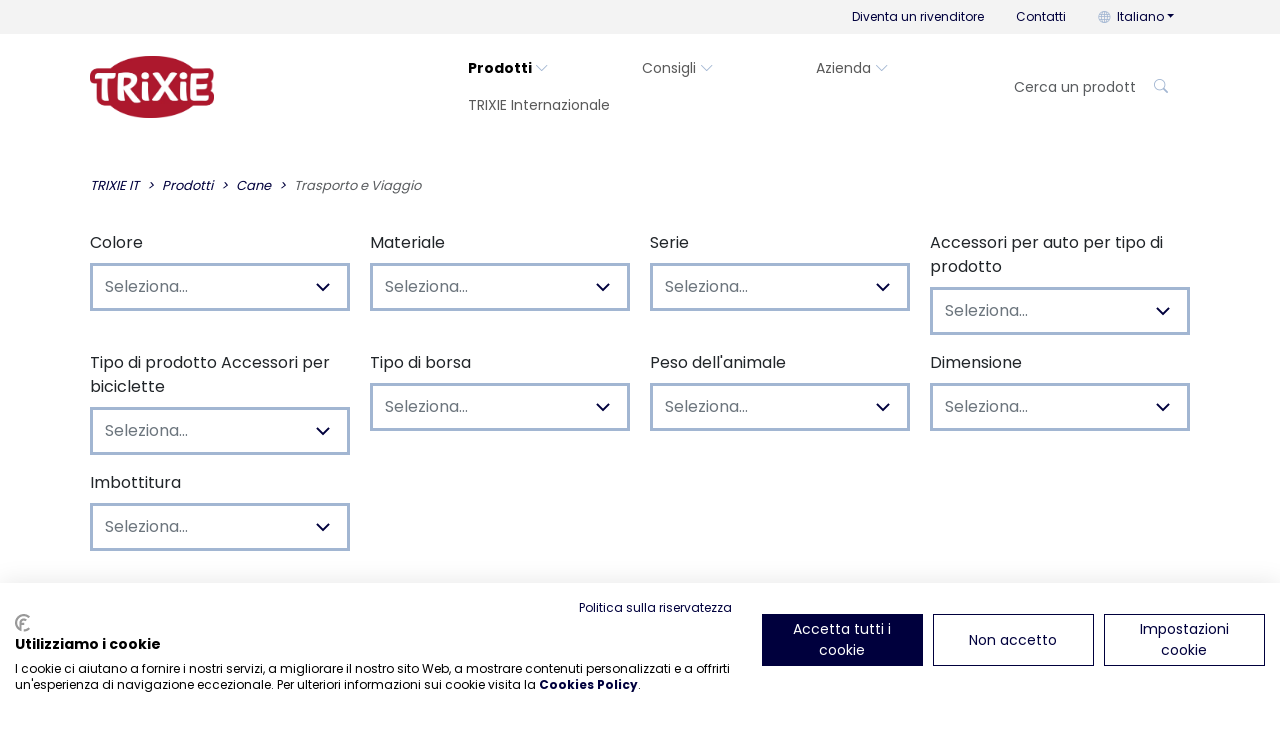

--- FILE ---
content_type: text/html; charset=utf-8
request_url: https://www.trixie.it/it/prodotti/cane/trasporto-e-viaggio
body_size: 54759
content:
<!DOCTYPE html><html lang="it"><head><meta charSet="utf-8" data-next-head=""/><meta name="viewport" content="width=device-width" data-next-head=""/><script async="" src="https://consent.cookiefirst.com/sites/trixie.it-91594ff3-2163-476a-aa13-03eee24eb149/consent.js"></script><title data-next-head="">Trasporto e Viaggio</title><meta name="Keywords" content="" data-next-head=""/><meta name="Description" content="" data-next-head=""/><meta name="Content-language" content="it" data-next-head=""/><meta name="robots" content="index,follow" data-next-head=""/><link rel="alternate" href="https://www.trixie.it/it/prodotti/cane/trasporto-e-viaggio?time=dal_4_agosto_al_10_agosto-LEADERBOARD&amp;cHash=8728b10279a23d1691fb7b08fb23fc9e" hrefLang="it-IT" data-next-head=""/><meta property="og:title" content="Trasporto e Viaggio" data-next-head=""/><meta name="twitter:card" content="summary" data-next-head=""/><meta name="twitter:title" content="Trasporto e Viaggio" data-next-head=""/><link data-next-font="" rel="preconnect" href="/" crossorigin="anonymous"/><link rel="preload" href="/_next/static/css/4ce9c1055451a09b.css" as="style"/><link rel="preload" href="/_next/static/css/8e06cd7151ab234b.css" as="style"/><link rel="preload" href="/_next/static/css/72f03f5774954565.css" as="style"/><link rel="stylesheet" href="/_next/static/css/4ce9c1055451a09b.css" data-n-g=""/><link rel="stylesheet" href="/_next/static/css/8e06cd7151ab234b.css" data-n-p=""/><link rel="stylesheet" href="/_next/static/css/72f03f5774954565.css" data-n-p=""/><noscript data-n-css=""></noscript><script defer="" noModule="" src="/_next/static/chunks/polyfills-42372ed130431b0a.js"></script><script src="/_next/static/chunks/webpack-ddc53a310d2ebef7.js" defer=""></script><script src="/_next/static/chunks/framework-b1e5f14688f9ffe6.js" defer=""></script><script src="/_next/static/chunks/main-afdef4923c18bc37.js" defer=""></script><script src="/_next/static/chunks/pages/_app-1bfc6f5244f72119.js" defer=""></script><script src="/_next/static/chunks/411-bec48fa74ca7e47c.js" defer=""></script><script src="/_next/static/chunks/627-76693a59facc55a6.js" defer=""></script><script src="/_next/static/chunks/807-9543085b6a5a7694.js" defer=""></script><script src="/_next/static/chunks/784-77dbc111a1d9b6aa.js" defer=""></script><script src="/_next/static/chunks/pages/%5B...cmsSlug%5D-0d0858f877b482c7.js" defer=""></script><script src="/_next/static/dUkntZrcZhungmr_s0EwX/_buildManifest.js" defer=""></script><script src="/_next/static/dUkntZrcZhungmr_s0EwX/_ssgManifest.js" defer=""></script></head><body><div id="__next"><style>
    #nprogress {
      pointer-events: none;
    }
    #nprogress .bar {
      background: #657FA3;
      position: fixed;
      z-index: 9999;
      top: 0;
      left: 0;
      width: 100%;
      height: 2px;
    }
    #nprogress .peg {
      display: block;
      position: absolute;
      right: 0px;
      width: 100px;
      height: 100%;
      box-shadow: 0 0 10px #657FA3, 0 0 5px #657FA3;
      opacity: 1;
      -webkit-transform: rotate(3deg) translate(0px, -4px);
      -ms-transform: rotate(3deg) translate(0px, -4px);
      transform: rotate(3deg) translate(0px, -4px);
    }
    #nprogress .spinner {
      display: block;
      position: fixed;
      z-index: 1031;
      top: 15px;
      right: 15px;
    }
    #nprogress .spinner-icon {
      width: 18px;
      height: 18px;
      box-sizing: border-box;
      border: solid 2px transparent;
      border-top-color: #657FA3;
      border-left-color: #657FA3;
      border-radius: 50%;
      -webkit-animation: nprogresss-spinner 400ms linear infinite;
      animation: nprogress-spinner 400ms linear infinite;
    }
    .nprogress-custom-parent {
      overflow: hidden;
      position: relative;
    }
    .nprogress-custom-parent #nprogress .spinner,
    .nprogress-custom-parent #nprogress .bar {
      position: absolute;
    }
    @-webkit-keyframes nprogress-spinner {
      0% {
        -webkit-transform: rotate(0deg);
      }
      100% {
        -webkit-transform: rotate(360deg);
      }
    }
    @keyframes nprogress-spinner {
      0% {
        transform: rotate(0deg);
      }
      100% {
        transform: rotate(360deg);
      }
    }
  </style><div id="shopPage" class="backendlayout-me03"><div id="shopNavigation" class="sticky-top"><header><div class="bg-medium-gray"><div class="container-lg"><div class="row"><div class="col d-flex justify-content-end align-items-center"><nav id="metanavigation2" aria-label="navigazione secondaria"><ul class="nav justify-content-end"><li class="  metaNavigationItem nav-item d-none d-sm-block"><a target="" class=" nav-link  " href="/it/diventa-un-rivenditore">Diventa un rivenditore</a></li><li class="  metaNavigationItem nav-item d-none d-sm-block"><a target="" class=" nav-link  " href="/it/contatti">Contatti</a></li><li><span class="visually-hidden" id="language-select-aria-description">Puoi cambiare la lingua con questo menu. L&#x27;apertura e la chiusura del menu possono essere effettuate con il pulsante di commutazione</span><div aria-describedby="language-select-aria-description" class="dropdown nav-item dropdown"><a aria-expanded="false" role="button" class="dropdown-toggle nav-link" tabindex="0" href="#"><i class="bi bi-globe me-1 text-secondarycomplementary"></i> <!-- -->Italiano</a></div></li></ul></nav></div></div></div></div><div class="bg-white"><div class="container-lg"><div class="row" id="mainNavi"><div class="col"><nav class="navbar navbar-expand-lg navbar-light bg-light"><div class="pt-1 pb-1"><div class="brand logo"><a class="d-block" aria-label="torna alla pagina iniziale di Trixie" href="/it"><img alt="logo del marchio Trixie. il nome Trixie scritto in lettere bianche su un&#x27;ellisse rossa" loading="lazy" width="124" height="62" decoding="async" data-nimg="1" class="img-responsive" style="color:transparent" sizes="(max-width: 300px) 100vw, (max-width: 250px) 50vw, 33vw" srcSet="/_next/image?url=%2F_next%2Fstatic%2Fmedia%2FTRIXIE_LOGO_RGB_Rot_NEW2024.5a8a215d.png&amp;w=256&amp;q=75 256w, /_next/image?url=%2F_next%2Fstatic%2Fmedia%2FTRIXIE_LOGO_RGB_Rot_NEW2024.5a8a215d.png&amp;w=384&amp;q=75 384w, /_next/image?url=%2F_next%2Fstatic%2Fmedia%2FTRIXIE_LOGO_RGB_Rot_NEW2024.5a8a215d.png&amp;w=640&amp;q=75 640w, /_next/image?url=%2F_next%2Fstatic%2Fmedia%2FTRIXIE_LOGO_RGB_Rot_NEW2024.5a8a215d.png&amp;w=750&amp;q=75 750w, /_next/image?url=%2F_next%2Fstatic%2Fmedia%2FTRIXIE_LOGO_RGB_Rot_NEW2024.5a8a215d.png&amp;w=828&amp;q=75 828w, /_next/image?url=%2F_next%2Fstatic%2Fmedia%2FTRIXIE_LOGO_RGB_Rot_NEW2024.5a8a215d.png&amp;w=1080&amp;q=75 1080w, /_next/image?url=%2F_next%2Fstatic%2Fmedia%2FTRIXIE_LOGO_RGB_Rot_NEW2024.5a8a215d.png&amp;w=1200&amp;q=75 1200w, /_next/image?url=%2F_next%2Fstatic%2Fmedia%2FTRIXIE_LOGO_RGB_Rot_NEW2024.5a8a215d.png&amp;w=1920&amp;q=75 1920w, /_next/image?url=%2F_next%2Fstatic%2Fmedia%2FTRIXIE_LOGO_RGB_Rot_NEW2024.5a8a215d.png&amp;w=2048&amp;q=75 2048w, /_next/image?url=%2F_next%2Fstatic%2Fmedia%2FTRIXIE_LOGO_RGB_Rot_NEW2024.5a8a215d.png&amp;w=3840&amp;q=75 3840w" src="/_next/image?url=%2F_next%2Fstatic%2Fmedia%2FTRIXIE_LOGO_RGB_Rot_NEW2024.5a8a215d.png&amp;w=3840&amp;q=75"/></a></div></div><div class="justify-content-end d-none d-lg-block d-xl-block d-xxl-block d-xxxl-block d-xxxxl-block navbar-collapse collapse" id="basic-navbar-nav"><ul id="mainnavigation" class="list-unstyled navbar navbar-nav"><li class=" active item-HUND"><a target="" class=" active item-HUND navigationItem nav-item nav-link" href="/it/prodotti">Prodotti<!-- --> <i class="bi bi-chevron-down text-secondarycomplementary"></i></a><ul class="list-unstyled bg-light shadow"><li class="ps-3 pe-3 pb-2 pt-2"><a target="" class=" active item-NONE text-nowrap" href="/it/prodotti/cane">Cane<!-- --> <i class="bi bi-arrow-right primary"></i></a></li><li class="ps-3 pe-3 pb-2 pt-2"><a target="" class="  item-NONE text-nowrap" href="/it/prodotti/gatto">Gatto<!-- --> <i class="bi bi-arrow-right primary"></i></a></li><li class="ps-3 pe-3 pb-2 pt-2"><a target="" class="  item-NONE text-nowrap" href="/it/prodotti/roditori-e-piccoli-animali">Roditori e piccoli animali<!-- --> <i class="bi bi-arrow-right primary"></i></a></li><li class="ps-3 pe-3 pb-2 pt-2"><a target="" class="  item-NONE text-nowrap" href="/it/prodotti/uccello">Uccello<!-- --> <i class="bi bi-arrow-right primary"></i></a></li><li class="ps-3 pe-3 pb-2 pt-2"><a target="" class="  item-NONE text-nowrap" href="/it/prodotti/animali-del-giardino">Animali del giardino<!-- --> <i class="bi bi-arrow-right primary"></i></a></li><li class="ps-3 pe-3 pb-2 pt-2"><a target="" class="  item-NONE text-nowrap" href="/it/prodotti/terraristica-1">Terraristica<!-- --> <i class="bi bi-arrow-right primary"></i></a></li><li class="ps-3 pe-3 pb-2 pt-2"><a target="" class="  item-NONE text-nowrap" href="/it/prodotti/pezzi-di-ricambio">Pezzi di ricambio<!-- --> <i class="bi bi-arrow-right primary"></i></a></li></ul></li><li class="  item-HUND"><a target="" class="  item-HUND navigationItem nav-item nav-link" href="/it/consigli">Consigli<!-- --> <i class="bi bi-chevron-down text-secondarycomplementary"></i></a><ul class="list-unstyled bg-light shadow"><li class="ps-3 pe-3 pb-2 pt-2"><a target="" class="  item-HUND text-nowrap" href="/it/consigli/cane">Cane<!-- --> <i class="bi bi-arrow-right primary"></i></a></li><li class="ps-3 pe-3 pb-2 pt-2"><a target="" class="  item-HUND text-nowrap" href="/it/consigli/gatto">Gatto<!-- --> <i class="bi bi-arrow-right primary"></i></a></li><li class="ps-3 pe-3 pb-2 pt-2"><a target="" class="  item-HUND text-nowrap" href="/it/consigli/roditori-e-piccoli-animali">Roditori e piccoli animali<!-- --> <i class="bi bi-arrow-right primary"></i></a></li><li class="ps-3 pe-3 pb-2 pt-2"><a target="" class="  item-HUND text-nowrap" href="/it/consigli/uccelli">Uccelli<!-- --> <i class="bi bi-arrow-right primary"></i></a></li><li class="ps-3 pe-3 pb-2 pt-2"><a target="" class="  item-HUND text-nowrap" href="/it/consigli/terraristica">Terraristica<!-- --> <i class="bi bi-arrow-right primary"></i></a></li><li class="ps-3 pe-3 pb-2 pt-2"><a target="" class="  item-HUND text-nowrap" href="/it/consigli/animali-del-giardino">Animali del giardino<!-- --> <i class="bi bi-arrow-right primary"></i></a></li></ul></li><li class="  item-HUND"><a target="" class="  item-HUND navigationItem nav-item nav-link" href="/it/azienda">Azienda<!-- --> <i class="bi bi-chevron-down text-secondarycomplementary"></i></a><ul class="list-unstyled bg-light shadow"><li class="ps-3 pe-3 pb-2 pt-2"><a target="" class="  item-HUND text-nowrap" href="/it/azienda/i-nostri-valori">I nostri valori<!-- --> <i class="bi bi-arrow-right primary"></i></a></li><li class="ps-3 pe-3 pb-2 pt-2"><a target="" class="  item-HUND text-nowrap" href="/it/azienda/sostenibilita">Sostenibilità<!-- --> <i class="bi bi-arrow-right primary"></i></a></li><li class="ps-3 pe-3 pb-2 pt-2"><a target="" class="  item-NONE text-nowrap" href="/it/azienda/brand-identity">Brand Identity<!-- --> <i class="bi bi-arrow-right primary"></i></a></li><li class="ps-3 pe-3 pb-2 pt-2"><a target="" class="  item-HUND text-nowrap" href="/it/azienda/showroom">Showroom<!-- --> <i class="bi bi-arrow-right primary"></i></a></li><li class="ps-3 pe-3 pb-2 pt-2"><a target="_blank" class="  item-HUND text-nowrap" href="https://www.trixieitalia.it/">Smaltimento<!-- --> <i class="bi bi-arrow-right primary"></i></a></li></ul></li><li class="  item-HUND"><a target="" class="  item-HUND navigationItem nav-item nav-link" href="/it/trixie-internazionale">TRIXIE Internazionale<!-- --> </a></li></ul><div class="ms-3" style="width:200px"><form id="product-search" class="product-search d-flex justify-content-center align-items-center"><div class="search-group-field rounded-pill bg-body-bg input-group"><input placeholder="Cerca un prodotto" aria-label="Cerca un prodotto" autoComplete="off" style="font-weight:600;font-size:0.875rem" type="text" id="product-search-search-input-field" class="shadow-none text-primary border-0 bg-transparent ps-4 form-control" value=""/><button type="submit" class="searchButton border-0  me-3 text-secondarycomplementary bg-transparent" aria-label="Cerca un prodotto"><i class="bi bi-search" aria-hidden="true"></i></button></div></form></div></div><div class="justify-content-end d-block d-lg-none "><nav id="MobileMainNavigation" aria-label="collapsible main navigation condition closed" class="navbar navbar-light"><button aria-controls="offcanvasNavbar" type="button" aria-label="Toggle navigation" class="navbar-toggler collapsed"><span class="navbar-toggler-icon"></span></button><div id="offcanvasNavbar" aria-hidden="true" class="offcanvas offcanvas-end" aria-labelledby="offcanvasNavbarLabel"><div class="offcanvas-header"><div class="offcanvas-title h5" id="offcanvasNavbarLabel"><div class="brand logo"><a class="d-block" aria-label="torna alla pagina iniziale di Trixie" href="/it"><img alt="logo del marchio Trixie. il nome Trixie scritto in lettere bianche su un&#x27;ellisse rossa" loading="lazy" width="124" height="62" decoding="async" data-nimg="1" class="img-responsive" style="color:transparent" sizes="(max-width: 300px) 100vw, (max-width: 250px) 50vw, 33vw" srcSet="/_next/image?url=%2F_next%2Fstatic%2Fmedia%2FTRIXIE_LOGO_RGB_Rot_NEW2024.5a8a215d.png&amp;w=256&amp;q=75 256w, /_next/image?url=%2F_next%2Fstatic%2Fmedia%2FTRIXIE_LOGO_RGB_Rot_NEW2024.5a8a215d.png&amp;w=384&amp;q=75 384w, /_next/image?url=%2F_next%2Fstatic%2Fmedia%2FTRIXIE_LOGO_RGB_Rot_NEW2024.5a8a215d.png&amp;w=640&amp;q=75 640w, /_next/image?url=%2F_next%2Fstatic%2Fmedia%2FTRIXIE_LOGO_RGB_Rot_NEW2024.5a8a215d.png&amp;w=750&amp;q=75 750w, /_next/image?url=%2F_next%2Fstatic%2Fmedia%2FTRIXIE_LOGO_RGB_Rot_NEW2024.5a8a215d.png&amp;w=828&amp;q=75 828w, /_next/image?url=%2F_next%2Fstatic%2Fmedia%2FTRIXIE_LOGO_RGB_Rot_NEW2024.5a8a215d.png&amp;w=1080&amp;q=75 1080w, /_next/image?url=%2F_next%2Fstatic%2Fmedia%2FTRIXIE_LOGO_RGB_Rot_NEW2024.5a8a215d.png&amp;w=1200&amp;q=75 1200w, /_next/image?url=%2F_next%2Fstatic%2Fmedia%2FTRIXIE_LOGO_RGB_Rot_NEW2024.5a8a215d.png&amp;w=1920&amp;q=75 1920w, /_next/image?url=%2F_next%2Fstatic%2Fmedia%2FTRIXIE_LOGO_RGB_Rot_NEW2024.5a8a215d.png&amp;w=2048&amp;q=75 2048w, /_next/image?url=%2F_next%2Fstatic%2Fmedia%2FTRIXIE_LOGO_RGB_Rot_NEW2024.5a8a215d.png&amp;w=3840&amp;q=75 3840w" src="/_next/image?url=%2F_next%2Fstatic%2Fmedia%2FTRIXIE_LOGO_RGB_Rot_NEW2024.5a8a215d.png&amp;w=3840&amp;q=75"/></a></div></div><button type="button" class="btn-close" aria-label="Close"></button></div><div class="offcanvas-body"><div class="ms-3" style="width:200px"><form id="product-search" class="product-search d-flex justify-content-center align-items-center mb-3"><div class="search-group-field rounded-pill bg-body-bg input-group"><input placeholder="Cerca un prodotto" aria-label="Cerca un prodotto" autoComplete="off" style="font-weight:600;font-size:0.875rem" type="text" id="product-search-search-input-field" class="shadow-none text-primary border-0 bg-transparent ps-4 form-control" value=""/><button type="submit" class="searchButton border-0  me-3 text-secondarycomplementary bg-transparent" aria-label="Cerca un prodotto"><i class="bi bi-search" aria-hidden="true"></i></button></div></form></div><div class="justify-content-end flex-grow-1 pe-3 navbar-nav"><ul id="mobileMainnavigation" class="list-unstyled"><li class=" active text-nowrap"><a href="/it/prodotti" style="font-weight:700;font-family:Poppins-Bold;letter-spacing:0" data-rr-ui-event-key="/it/prodotti" class=" active text-nowrap navigationItem nav-item nav-link">Prodotti</a><button aria-expanded="true" class="openClose link"><i class="bi bi-chevron-down text-secondarycomplementary"></i><span class="visually-hidden" aria-live="polite">chiudi il sottomenu Prodotti</span></button><ul class="list-unstyled ms-3 sub ebene0 open"><li class=" active text-nowrap"><a href="/it/prodotti/cane" data-rr-ui-event-key="/it/prodotti/cane" class=" active text-nowrap navigationItem nav-item nav-link">Cane</a></li><li class="  text-nowrap"><a href="/it/prodotti/gatto" data-rr-ui-event-key="/it/prodotti/gatto" class="  text-nowrap navigationItem nav-item nav-link">Gatto</a></li><li class="  text-nowrap"><a href="/it/prodotti/roditori-e-piccoli-animali" data-rr-ui-event-key="/it/prodotti/roditori-e-piccoli-animali" class="  text-nowrap navigationItem nav-item nav-link">Roditori e piccoli animali</a></li><li class="  text-nowrap"><a href="/it/prodotti/uccello" data-rr-ui-event-key="/it/prodotti/uccello" class="  text-nowrap navigationItem nav-item nav-link">Uccello</a></li><li class="  text-nowrap"><a href="/it/prodotti/animali-del-giardino" data-rr-ui-event-key="/it/prodotti/animali-del-giardino" class="  text-nowrap navigationItem nav-item nav-link">Animali del giardino</a></li><li class="  text-nowrap"><a href="/it/prodotti/terraristica-1" data-rr-ui-event-key="/it/prodotti/terraristica-1" class="  text-nowrap navigationItem nav-item nav-link">Terraristica</a></li><li class="  text-nowrap"><a href="/it/prodotti/pezzi-di-ricambio" data-rr-ui-event-key="/it/prodotti/pezzi-di-ricambio" class="  text-nowrap navigationItem nav-item nav-link">Pezzi di ricambio</a></li></ul></li><li class="  text-nowrap"><a href="/it/consigli" style="font-weight:700;font-family:Poppins-Bold;letter-spacing:0" data-rr-ui-event-key="/it/consigli" class="  text-nowrap navigationItem nav-item nav-link">Consigli</a><button aria-expanded="false" class="openClose link"><i class="bi bi-chevron-right text-secondarycomplementary"></i><span class="visually-hidden" aria-live="polite">apri il sottomenu Consigli</span></button><ul class="list-unstyled ms-3 sub ebene0 closed"><li class="  text-nowrap"><a href="/it/consigli/cane" data-rr-ui-event-key="/it/consigli/cane" class="  text-nowrap navigationItem nav-item nav-link">Cane</a></li><li class="  text-nowrap"><a href="/it/consigli/gatto" data-rr-ui-event-key="/it/consigli/gatto" class="  text-nowrap navigationItem nav-item nav-link">Gatto</a></li><li class="  text-nowrap"><a href="/it/consigli/roditori-e-piccoli-animali" data-rr-ui-event-key="/it/consigli/roditori-e-piccoli-animali" class="  text-nowrap navigationItem nav-item nav-link">Roditori e piccoli animali</a></li><li class="  text-nowrap"><a href="/it/consigli/uccelli" data-rr-ui-event-key="/it/consigli/uccelli" class="  text-nowrap navigationItem nav-item nav-link">Uccelli</a></li><li class="  text-nowrap"><a href="/it/consigli/terraristica" data-rr-ui-event-key="/it/consigli/terraristica" class="  text-nowrap navigationItem nav-item nav-link">Terraristica</a></li><li class="  text-nowrap"><a href="/it/consigli/animali-del-giardino" data-rr-ui-event-key="/it/consigli/animali-del-giardino" class="  text-nowrap navigationItem nav-item nav-link">Animali del giardino</a></li></ul></li><li class="  text-nowrap"><a href="/it/azienda" style="font-weight:700;font-family:Poppins-Bold;letter-spacing:0" data-rr-ui-event-key="/it/azienda" class="  text-nowrap navigationItem nav-item nav-link">Azienda</a><button aria-expanded="false" class="openClose link"><i class="bi bi-chevron-right text-secondarycomplementary"></i><span class="visually-hidden" aria-live="polite">apri il sottomenu Azienda</span></button><ul class="list-unstyled ms-3 sub ebene0 closed"><li class="  text-nowrap"><a href="/it/azienda/i-nostri-valori" data-rr-ui-event-key="/it/azienda/i-nostri-valori" class="  text-nowrap navigationItem nav-item nav-link">I nostri valori</a></li><li class="  text-nowrap"><a href="/it/azienda/sostenibilita" data-rr-ui-event-key="/it/azienda/sostenibilita" class="  text-nowrap navigationItem nav-item nav-link">Sostenibilità</a></li><li class="  text-nowrap"><a href="/it/azienda/brand-identity" data-rr-ui-event-key="/it/azienda/brand-identity" class="  text-nowrap navigationItem nav-item nav-link">Brand Identity</a></li><li class="  text-nowrap"><a href="/it/azienda/showroom" data-rr-ui-event-key="/it/azienda/showroom" class="  text-nowrap navigationItem nav-item nav-link">Showroom</a></li><li class="  text-nowrap"><a href="https://www.trixieitalia.it/" data-rr-ui-event-key="https://www.trixieitalia.it/" class="  text-nowrap navigationItem nav-item nav-link">Smaltimento</a></li></ul></li><li class="  text-nowrap"><a href="/it/trixie-internazionale" style="font-weight:700;font-family:Poppins-Bold;letter-spacing:0" data-rr-ui-event-key="/it/trixie-internazionale" class="  text-nowrap navigationItem nav-item nav-link">TRIXIE Internazionale</a></li></ul></div></div></div></nav></div></nav></div></div></div></div><button id="BackToTopButton" aria-label="Torna in cima alla pagina"><i class="bi bi-arrow-up-circle-fill" aria-hidden="true"></i><span class="visually-hidden">Torna in cima alla pagina</span></button></header></div><div id="mainWrapper" class="mb-5"><div id="main" class="container"><nav aria-label="navigazione a briciole di pane" class="mt-4 mb-4"><ol class="breadcrumb"><li class="breadcrumb-item"><a href="/it/"><span>TRIXIE IT</span></a></li><li class="breadcrumb-item"><a href="/it/prodotti"><span>Prodotti</span></a></li><li class="breadcrumb-item"><a href="/it/prodotti/cane"><span>Cane</span></a></li><li class="breadcrumb-item active" aria-current="page"><span>Trasporto e Viaggio</span></li></ol></nav><div id="contentWrapper" class="mb-4"><div class="mb-3 vstack gap-3"><div class="row"><div class="col "></div></div><div class="row"><div class="col "><div class="vstack gap-3"><div class="listFilter row row-cols-1 row-cols-sm-2 row-cols-md-3 row-cols-lg-4 row-cols-xxl-5 row-cols-xxl-6"><div class="col mb-3"><label class="form-label">Colore</label><div class="rmsc multi-select"><div tabindex="0" class="dropdown-container" aria-labelledby="Filter auswählen" aria-readonly="true"><div class="dropdown-heading"><div class="dropdown-heading-value"><span class="gray">Seleziona...</span></div><svg width="24" height="24" fill="none" stroke="currentColor" stroke-width="2" class="dropdown-heading-dropdown-arrow gray"><path d="M6 9L12 15 18 9"></path></svg></div></div></div></div><div class="col mb-3"><label class="form-label">Materiale</label><div class="rmsc multi-select"><div tabindex="0" class="dropdown-container" aria-labelledby="Filter auswählen" aria-readonly="true"><div class="dropdown-heading"><div class="dropdown-heading-value"><span class="gray">Seleziona...</span></div><svg width="24" height="24" fill="none" stroke="currentColor" stroke-width="2" class="dropdown-heading-dropdown-arrow gray"><path d="M6 9L12 15 18 9"></path></svg></div></div></div></div><div class="col mb-3"><label class="form-label">Serie</label><div class="rmsc multi-select"><div tabindex="0" class="dropdown-container" aria-labelledby="Filter auswählen" aria-readonly="true"><div class="dropdown-heading"><div class="dropdown-heading-value"><span class="gray">Seleziona...</span></div><svg width="24" height="24" fill="none" stroke="currentColor" stroke-width="2" class="dropdown-heading-dropdown-arrow gray"><path d="M6 9L12 15 18 9"></path></svg></div></div></div></div><div class="col mb-3"><label class="form-label">Accessori per auto per tipo di prodotto</label><div class="rmsc multi-select"><div tabindex="0" class="dropdown-container" aria-labelledby="Filter auswählen" aria-readonly="true"><div class="dropdown-heading"><div class="dropdown-heading-value"><span class="gray">Seleziona...</span></div><svg width="24" height="24" fill="none" stroke="currentColor" stroke-width="2" class="dropdown-heading-dropdown-arrow gray"><path d="M6 9L12 15 18 9"></path></svg></div></div></div></div><div class="col mb-3"><label class="form-label">Tipo di prodotto Accessori per biciclette</label><div class="rmsc multi-select"><div tabindex="0" class="dropdown-container" aria-labelledby="Filter auswählen" aria-readonly="true"><div class="dropdown-heading"><div class="dropdown-heading-value"><span class="gray">Seleziona...</span></div><svg width="24" height="24" fill="none" stroke="currentColor" stroke-width="2" class="dropdown-heading-dropdown-arrow gray"><path d="M6 9L12 15 18 9"></path></svg></div></div></div></div><div class="col mb-3"><label class="form-label">Tipo di borsa</label><div class="rmsc multi-select"><div tabindex="0" class="dropdown-container" aria-labelledby="Filter auswählen" aria-readonly="true"><div class="dropdown-heading"><div class="dropdown-heading-value"><span class="gray">Seleziona...</span></div><svg width="24" height="24" fill="none" stroke="currentColor" stroke-width="2" class="dropdown-heading-dropdown-arrow gray"><path d="M6 9L12 15 18 9"></path></svg></div></div></div></div><div class="col mb-3"><label class="form-label">Peso dell'animale</label><div class="rmsc multi-select"><div tabindex="0" class="dropdown-container" aria-labelledby="Filter auswählen" aria-readonly="true"><div class="dropdown-heading"><div class="dropdown-heading-value"><span class="gray">Seleziona...</span></div><svg width="24" height="24" fill="none" stroke="currentColor" stroke-width="2" class="dropdown-heading-dropdown-arrow gray"><path d="M6 9L12 15 18 9"></path></svg></div></div></div></div><div class="col mb-3"><label class="form-label">Dimensione</label><div class="rmsc multi-select"><div tabindex="0" class="dropdown-container" aria-labelledby="Filter auswählen" aria-readonly="true"><div class="dropdown-heading"><div class="dropdown-heading-value"><span class="gray">Seleziona...</span></div><svg width="24" height="24" fill="none" stroke="currentColor" stroke-width="2" class="dropdown-heading-dropdown-arrow gray"><path d="M6 9L12 15 18 9"></path></svg></div></div></div></div><div class="col mb-3"><label class="form-label">Imbottitura</label><div class="rmsc multi-select"><div tabindex="0" class="dropdown-container" aria-labelledby="Filter auswählen" aria-readonly="true"><div class="dropdown-heading"><div class="dropdown-heading-value"><span class="gray">Seleziona...</span></div><svg width="24" height="24" fill="none" stroke="currentColor" stroke-width="2" class="dropdown-heading-dropdown-arrow gray"><path d="M6 9L12 15 18 9"></path></svg></div></div></div></div></div></div></div></div></div><div class="row"><div class="col "><h2 class="webshop-item-list-view-header text-primary">Trasporto e Viaggio<!-- --> <!-- --> <small class="ms-1 itemQuantity text-nowrap d-inline-block">(149 articoli)</small></h2></div></div><div id="itemListWrapper" class="row row-cols-xxxl-6 row-cols-xxl-5 row-cols-lg-4 row-cols-md-3 row-cols-sm-2 row-cols-1"><div class="col"><div id="row-1001435619-1001442881" class="webshopartikelruppe-card h-100  display-colors-horizontal w-100 card"><a title="Kennel per cani Easy" aria-hidden="true" tabindex="-1" href="/it/prodotti/cane/trasporto-e-viaggio/trasportini/kennel-per-cani-easy-1001435619-1001442881?itemNo=39731"><span style="box-sizing:border-box;display:inline-block;overflow:hidden;width:initial;height:initial;background:none;opacity:1;border:0;margin:0;padding:0;position:relative;max-width:100%"><span style="box-sizing:border-box;display:block;width:initial;height:initial;background:none;opacity:1;border:0;margin:0;padding:0;max-width:100%"><img style="display:block;max-width:100%;width:initial;height:initial;background:none;opacity:1;border:0;margin:0;padding:0" alt="" aria-hidden="true" src="data:image/svg+xml,%3csvg%20xmlns=%27http://www.w3.org/2000/svg%27%20version=%271.1%27%20width=%27500%27%20height=%27500%27/%3e"/></span><img alt="" aria-hidden="true" src="[data-uri]" decoding="async" data-nimg="intrinsic" class="card-img bg-white" style="position:absolute;top:0;left:0;bottom:0;right:0;box-sizing:border-box;padding:0;border:none;margin:auto;display:block;width:0;height:0;min-width:100%;max-width:100%;min-height:100%;max-height:100%;background-size:cover;background-position:0% 0%;filter:blur(20px);background-image:url(&quot;[data-uri]&quot;)"/><noscript><img alt="" aria-hidden="true" loading="lazy" decoding="async" data-nimg="intrinsic" style="position:absolute;top:0;left:0;bottom:0;right:0;box-sizing:border-box;padding:0;border:none;margin:auto;display:block;width:0;height:0;min-width:100%;max-width:100%;min-height:100%;max-height:100%" class="card-img bg-white" src="https://cdn.trixie.de/assets/img/280x280/PHO_PRO_CLIP_39731-1_%23SALL_%23AWK_%23V1.jpg"/></noscript></span></a><div class="card-body"><div role="decoration" class="placeholder-glow"><div class="col-6 placeholder card-title h5"></div><div><span role="decoration" class="me-1 rounded-circle col-1 placeholder"></span><span role="decoration" class="me-1 rounded-circle col-1 placeholder"></span><span role="decoration" class="me-1 rounded-circle col-1 placeholder"></span><span role="decoration" class="me-1 rounded-circle col-1 placeholder"></span></div></div></div><div class="card-footer"><div role="decoration" class="placeholder-glow"><div><div role="decoration" class="col-6 placeholder"></div></div><div><div role="decoration" class="col-6 placeholder"></div></div></div></div></div></div><div class="col"><div id="row-1001435619-1001442885" class="webshopartikelruppe-card h-100  display-colors-horizontal w-100 card"><a title="Kennel per cani Vario" aria-hidden="true" tabindex="-1" href="/it/prodotti/cane/trasporto-e-viaggio/trasportini/kennel-per-cani-vario-1001435619-1001442885?itemNo=39721"><span style="box-sizing:border-box;display:inline-block;overflow:hidden;width:initial;height:initial;background:none;opacity:1;border:0;margin:0;padding:0;position:relative;max-width:100%"><span style="box-sizing:border-box;display:block;width:initial;height:initial;background:none;opacity:1;border:0;margin:0;padding:0;max-width:100%"><img style="display:block;max-width:100%;width:initial;height:initial;background:none;opacity:1;border:0;margin:0;padding:0" alt="" aria-hidden="true" src="data:image/svg+xml,%3csvg%20xmlns=%27http://www.w3.org/2000/svg%27%20version=%271.1%27%20width=%27500%27%20height=%27500%27/%3e"/></span><img alt="" aria-hidden="true" src="[data-uri]" decoding="async" data-nimg="intrinsic" class="card-img bg-white" style="position:absolute;top:0;left:0;bottom:0;right:0;box-sizing:border-box;padding:0;border:none;margin:auto;display:block;width:0;height:0;min-width:100%;max-width:100%;min-height:100%;max-height:100%;background-size:cover;background-position:0% 0%;filter:blur(20px);background-image:url(&quot;[data-uri]&quot;)"/><noscript><img alt="" aria-hidden="true" loading="lazy" decoding="async" data-nimg="intrinsic" style="position:absolute;top:0;left:0;bottom:0;right:0;box-sizing:border-box;padding:0;border:none;margin:auto;display:block;width:0;height:0;min-width:100%;max-width:100%;min-height:100%;max-height:100%" class="card-img bg-white" src="https://cdn.trixie.de/assets/img/280x280/PHO_PRO_CLIP_39721-10_%23SALL_%23AWK_%23V1.jpg"/></noscript></span></a><div class="card-body"><div role="decoration" class="placeholder-glow"><div class="col-6 placeholder card-title h5"></div><div><span role="decoration" class="me-1 rounded-circle col-1 placeholder"></span><span role="decoration" class="me-1 rounded-circle col-1 placeholder"></span><span role="decoration" class="me-1 rounded-circle col-1 placeholder"></span><span role="decoration" class="me-1 rounded-circle col-1 placeholder"></span></div></div></div><div class="card-footer"><div role="decoration" class="placeholder-glow"><div><div role="decoration" class="col-6 placeholder"></div></div><div><div role="decoration" class="col-6 placeholder"></div></div></div></div></div></div><div class="col"><div id="row-1001435619-1001442891" class="webshopartikelruppe-card h-100  display-colors-horizontal w-100 card"><a title="Kennel per cani Vario Double" aria-hidden="true" tabindex="-1" href="/it/prodotti/cane/trasporto-e-viaggio/trasportini/kennel-per-cani-vario-double-1001435619-1001442891?itemNo=39725"><span style="box-sizing:border-box;display:inline-block;overflow:hidden;width:initial;height:initial;background:none;opacity:1;border:0;margin:0;padding:0;position:relative;max-width:100%"><span style="box-sizing:border-box;display:block;width:initial;height:initial;background:none;opacity:1;border:0;margin:0;padding:0;max-width:100%"><img style="display:block;max-width:100%;width:initial;height:initial;background:none;opacity:1;border:0;margin:0;padding:0" alt="" aria-hidden="true" src="data:image/svg+xml,%3csvg%20xmlns=%27http://www.w3.org/2000/svg%27%20version=%271.1%27%20width=%27500%27%20height=%27500%27/%3e"/></span><img alt="" aria-hidden="true" src="[data-uri]" decoding="async" data-nimg="intrinsic" class="card-img bg-white" style="position:absolute;top:0;left:0;bottom:0;right:0;box-sizing:border-box;padding:0;border:none;margin:auto;display:block;width:0;height:0;min-width:100%;max-width:100%;min-height:100%;max-height:100%;background-size:cover;background-position:0% 0%;filter:blur(20px);background-image:url(&quot;[data-uri]&quot;)"/><noscript><img alt="" aria-hidden="true" loading="lazy" decoding="async" data-nimg="intrinsic" style="position:absolute;top:0;left:0;bottom:0;right:0;box-sizing:border-box;padding:0;border:none;margin:auto;display:block;width:0;height:0;min-width:100%;max-width:100%;min-height:100%;max-height:100%" class="card-img bg-white" src="https://cdn.trixie.de/assets/img/280x280/PHO_PRO_CLIP_39725-9_%23SALL_%23AWK_%23V1.jpg"/></noscript></span></a><div class="card-body"><div role="decoration" class="placeholder-glow"><div class="col-6 placeholder card-title h5"></div><div><span role="decoration" class="me-1 rounded-circle col-1 placeholder"></span><span role="decoration" class="me-1 rounded-circle col-1 placeholder"></span><span role="decoration" class="me-1 rounded-circle col-1 placeholder"></span><span role="decoration" class="me-1 rounded-circle col-1 placeholder"></span></div></div></div><div class="card-footer"><div role="decoration" class="placeholder-glow"><div><div role="decoration" class="col-6 placeholder"></div></div><div><div role="decoration" class="col-6 placeholder"></div></div></div></div></div></div><div class="col"><div id="row-1001435619-1001493757" class="webshopartikelruppe-card h-100  display-colors-horizontal w-100 card"><a title="Trasportino Relax 1" aria-hidden="true" tabindex="-1" href="/it/prodotti/cane/trasporto-e-viaggio/trasportini/trasportino-relax-1-1001435619-1001493757?itemNo=398402"><span style="box-sizing:border-box;display:inline-block;overflow:hidden;width:initial;height:initial;background:none;opacity:1;border:0;margin:0;padding:0;position:relative;max-width:100%"><span style="box-sizing:border-box;display:block;width:initial;height:initial;background:none;opacity:1;border:0;margin:0;padding:0;max-width:100%"><img style="display:block;max-width:100%;width:initial;height:initial;background:none;opacity:1;border:0;margin:0;padding:0" alt="" aria-hidden="true" src="data:image/svg+xml,%3csvg%20xmlns=%27http://www.w3.org/2000/svg%27%20version=%271.1%27%20width=%27500%27%20height=%27500%27/%3e"/></span><img alt="" aria-hidden="true" src="[data-uri]" decoding="async" data-nimg="intrinsic" class="card-img bg-white" style="position:absolute;top:0;left:0;bottom:0;right:0;box-sizing:border-box;padding:0;border:none;margin:auto;display:block;width:0;height:0;min-width:100%;max-width:100%;min-height:100%;max-height:100%;background-size:cover;background-position:0% 0%;filter:blur(20px);background-image:url(&quot;[data-uri]&quot;)"/><noscript><img alt="" aria-hidden="true" loading="lazy" decoding="async" data-nimg="intrinsic" style="position:absolute;top:0;left:0;bottom:0;right:0;box-sizing:border-box;padding:0;border:none;margin:auto;display:block;width:0;height:0;min-width:100%;max-width:100%;min-height:100%;max-height:100%" class="card-img bg-white" src="https://cdn.trixie.de/assets/img/280x280/PHO_PRO_GROUP_CLIP_398402-398403-398404-1_%23SALL_%23AWK_%23V1.jpg"/></noscript></span></a><div class="card-body"><div role="decoration" class="placeholder-glow"><div class="col-6 placeholder card-title h5"></div><div><span role="decoration" class="me-1 rounded-circle col-1 placeholder"></span><span role="decoration" class="me-1 rounded-circle col-1 placeholder"></span><span role="decoration" class="me-1 rounded-circle col-1 placeholder"></span><span role="decoration" class="me-1 rounded-circle col-1 placeholder"></span></div></div></div><div class="card-footer"><div role="decoration" class="placeholder-glow"><div><div role="decoration" class="col-6 placeholder"></div></div><div><div role="decoration" class="col-6 placeholder"></div></div></div></div></div></div><div class="col"><div id="row-1001435619-1001442897" class="webshopartikelruppe-card h-100  display-colors-horizontal w-100 card"><a title="Trasportino in alluminio" aria-hidden="true" tabindex="-1" href="/it/prodotti/cane/trasporto-e-viaggio/trasportini/trasportino-in-alluminio-1001435619-1001442897?itemNo=39340"><span style="box-sizing:border-box;display:inline-block;overflow:hidden;width:initial;height:initial;background:none;opacity:1;border:0;margin:0;padding:0;position:relative;max-width:100%"><span style="box-sizing:border-box;display:block;width:initial;height:initial;background:none;opacity:1;border:0;margin:0;padding:0;max-width:100%"><img style="display:block;max-width:100%;width:initial;height:initial;background:none;opacity:1;border:0;margin:0;padding:0" alt="" aria-hidden="true" src="data:image/svg+xml,%3csvg%20xmlns=%27http://www.w3.org/2000/svg%27%20version=%271.1%27%20width=%27500%27%20height=%27500%27/%3e"/></span><img alt="" aria-hidden="true" src="[data-uri]" decoding="async" data-nimg="intrinsic" class="card-img bg-white" style="position:absolute;top:0;left:0;bottom:0;right:0;box-sizing:border-box;padding:0;border:none;margin:auto;display:block;width:0;height:0;min-width:100%;max-width:100%;min-height:100%;max-height:100%;background-size:cover;background-position:0% 0%;filter:blur(20px);background-image:url(&quot;[data-uri]&quot;)"/><noscript><img alt="" aria-hidden="true" loading="lazy" decoding="async" data-nimg="intrinsic" style="position:absolute;top:0;left:0;bottom:0;right:0;box-sizing:border-box;padding:0;border:none;margin:auto;display:block;width:0;height:0;min-width:100%;max-width:100%;min-height:100%;max-height:100%" class="card-img bg-white" src="https://cdn.trixie.de/assets/img/280x280/PHO_PRO_CLIP_39340-13_%23SALL_%23AWK_%23V1.jpg"/></noscript></span></a><div class="card-body"><div role="decoration" class="placeholder-glow"><div class="col-6 placeholder card-title h5"></div><div><span role="decoration" class="me-1 rounded-circle col-1 placeholder"></span><span role="decoration" class="me-1 rounded-circle col-1 placeholder"></span><span role="decoration" class="me-1 rounded-circle col-1 placeholder"></span><span role="decoration" class="me-1 rounded-circle col-1 placeholder"></span></div></div></div><div class="card-footer"><div role="decoration" class="placeholder-glow"><div><div role="decoration" class="col-6 placeholder"></div></div><div><div role="decoration" class="col-6 placeholder"></div></div></div></div></div></div><div class="col"><div id="row-1001435619-1001442904" class="webshopartikelruppe-card h-100  display-colors-horizontal w-100 card"><a title="Trasportino in alluminio, doppio" aria-hidden="true" tabindex="-1" href="/it/prodotti/cane/trasporto-e-viaggio/trasportini/trasportino-in-alluminio-doppio-1001435619-1001442904?itemNo=39345"><span style="box-sizing:border-box;display:inline-block;overflow:hidden;width:initial;height:initial;background:none;opacity:1;border:0;margin:0;padding:0;position:relative;max-width:100%"><span style="box-sizing:border-box;display:block;width:initial;height:initial;background:none;opacity:1;border:0;margin:0;padding:0;max-width:100%"><img style="display:block;max-width:100%;width:initial;height:initial;background:none;opacity:1;border:0;margin:0;padding:0" alt="" aria-hidden="true" src="data:image/svg+xml,%3csvg%20xmlns=%27http://www.w3.org/2000/svg%27%20version=%271.1%27%20width=%27500%27%20height=%27500%27/%3e"/></span><img alt="" aria-hidden="true" src="[data-uri]" decoding="async" data-nimg="intrinsic" class="card-img bg-white" style="position:absolute;top:0;left:0;bottom:0;right:0;box-sizing:border-box;padding:0;border:none;margin:auto;display:block;width:0;height:0;min-width:100%;max-width:100%;min-height:100%;max-height:100%;background-size:cover;background-position:0% 0%;filter:blur(20px);background-image:url(&quot;[data-uri]&quot;)"/><noscript><img alt="" aria-hidden="true" loading="lazy" decoding="async" data-nimg="intrinsic" style="position:absolute;top:0;left:0;bottom:0;right:0;box-sizing:border-box;padding:0;border:none;margin:auto;display:block;width:0;height:0;min-width:100%;max-width:100%;min-height:100%;max-height:100%" class="card-img bg-white" src="https://cdn.trixie.de/assets/img/280x280/PHO_PRO_CLIP_39345-5_%23SALL_%23AWK_%23V1.jpg"/></noscript></span></a><div class="card-body"><div role="decoration" class="placeholder-glow"><div class="col-6 placeholder card-title h5"></div><div><span role="decoration" class="me-1 rounded-circle col-1 placeholder"></span><span role="decoration" class="me-1 rounded-circle col-1 placeholder"></span><span role="decoration" class="me-1 rounded-circle col-1 placeholder"></span><span role="decoration" class="me-1 rounded-circle col-1 placeholder"></span></div></div></div><div class="card-footer"><div role="decoration" class="placeholder-glow"><div><div role="decoration" class="col-6 placeholder"></div></div><div><div role="decoration" class="col-6 placeholder"></div></div></div></div></div></div><div class="col"><div id="row-1001435619-1001442910" class="webshopartikelruppe-card h-100  display-colors-horizontal w-100 card"><a title="Trasportino in alluminio" aria-hidden="true" tabindex="-1" href="/it/prodotti/cane/trasporto-e-viaggio/trasportini/trasportino-in-alluminio-1001435619-1001442910?itemNo=39335"><span style="box-sizing:border-box;display:inline-block;overflow:hidden;width:initial;height:initial;background:none;opacity:1;border:0;margin:0;padding:0;position:relative;max-width:100%"><span style="box-sizing:border-box;display:block;width:initial;height:initial;background:none;opacity:1;border:0;margin:0;padding:0;max-width:100%"><img style="display:block;max-width:100%;width:initial;height:initial;background:none;opacity:1;border:0;margin:0;padding:0" alt="" aria-hidden="true" src="data:image/svg+xml,%3csvg%20xmlns=%27http://www.w3.org/2000/svg%27%20version=%271.1%27%20width=%27500%27%20height=%27500%27/%3e"/></span><img alt="" aria-hidden="true" src="[data-uri]" decoding="async" data-nimg="intrinsic" class="card-img bg-white" style="position:absolute;top:0;left:0;bottom:0;right:0;box-sizing:border-box;padding:0;border:none;margin:auto;display:block;width:0;height:0;min-width:100%;max-width:100%;min-height:100%;max-height:100%;background-size:cover;background-position:0% 0%;filter:blur(20px);background-image:url(&quot;[data-uri]&quot;)"/><noscript><img alt="" aria-hidden="true" loading="lazy" decoding="async" data-nimg="intrinsic" style="position:absolute;top:0;left:0;bottom:0;right:0;box-sizing:border-box;padding:0;border:none;margin:auto;display:block;width:0;height:0;min-width:100%;max-width:100%;min-height:100%;max-height:100%" class="card-img bg-white" src="https://cdn.trixie.de/assets/img/280x280/PHO_PRO_CLIP_39335-1_%23SALL_%23AWK_%23V1.jpg"/></noscript></span></a><div class="card-body"><div role="decoration" class="placeholder-glow"><div class="col-6 placeholder card-title h5"></div><div><span role="decoration" class="me-1 rounded-circle col-1 placeholder"></span><span role="decoration" class="me-1 rounded-circle col-1 placeholder"></span><span role="decoration" class="me-1 rounded-circle col-1 placeholder"></span><span role="decoration" class="me-1 rounded-circle col-1 placeholder"></span></div></div></div><div class="card-footer"><div role="decoration" class="placeholder-glow"><div><div role="decoration" class="col-6 placeholder"></div></div><div><div role="decoration" class="col-6 placeholder"></div></div></div></div></div></div><div class="col"><div id="row-1001435619-1001442916" class="webshopartikelruppe-card h-100  display-colors-horizontal w-100 card"><a title="Inserto per lucchetto" aria-hidden="true" tabindex="-1" href="/it/prodotti/cane/trasporto-e-viaggio/trasportini/inserto-per-lucchetto-1001435619-1001442916?itemNo=39319"><span style="box-sizing:border-box;display:inline-block;overflow:hidden;width:initial;height:initial;background:none;opacity:1;border:0;margin:0;padding:0;position:relative;max-width:100%"><span style="box-sizing:border-box;display:block;width:initial;height:initial;background:none;opacity:1;border:0;margin:0;padding:0;max-width:100%"><img style="display:block;max-width:100%;width:initial;height:initial;background:none;opacity:1;border:0;margin:0;padding:0" alt="" aria-hidden="true" src="data:image/svg+xml,%3csvg%20xmlns=%27http://www.w3.org/2000/svg%27%20version=%271.1%27%20width=%27500%27%20height=%27500%27/%3e"/></span><img alt="" aria-hidden="true" src="[data-uri]" decoding="async" data-nimg="intrinsic" class="card-img bg-white" style="position:absolute;top:0;left:0;bottom:0;right:0;box-sizing:border-box;padding:0;border:none;margin:auto;display:block;width:0;height:0;min-width:100%;max-width:100%;min-height:100%;max-height:100%;background-size:cover;background-position:0% 0%;filter:blur(20px);background-image:url(&quot;[data-uri]&quot;)"/><noscript><img alt="" aria-hidden="true" loading="lazy" decoding="async" data-nimg="intrinsic" style="position:absolute;top:0;left:0;bottom:0;right:0;box-sizing:border-box;padding:0;border:none;margin:auto;display:block;width:0;height:0;min-width:100%;max-width:100%;min-height:100%;max-height:100%" class="card-img bg-white" src="https://cdn.trixie.de/assets/img/280x280/PHO_PRO_CLIP_39319-1_%23SALL_%23AWK_%23V1.jpg"/></noscript></span></a><div class="card-body"><div role="decoration" class="placeholder-glow"><div class="col-6 placeholder card-title h5"></div><div><span role="decoration" class="me-1 rounded-circle col-1 placeholder"></span><span role="decoration" class="me-1 rounded-circle col-1 placeholder"></span><span role="decoration" class="me-1 rounded-circle col-1 placeholder"></span><span role="decoration" class="me-1 rounded-circle col-1 placeholder"></span></div></div></div><div class="card-footer"><div role="decoration" class="placeholder-glow"><div><div role="decoration" class="col-6 placeholder"></div></div><div><div role="decoration" class="col-6 placeholder"></div></div></div></div></div></div><div class="col"><div id="row-1001435619-1001442920" class="webshopartikelruppe-card h-100  display-colors-horizontal w-100 card"><a title="Trasportino Journey" aria-hidden="true" tabindex="-1" href="/it/prodotti/cane/trasporto-e-viaggio/trasportini/trasportino-journey-1001435619-1001442920?itemNo=39411"><span style="box-sizing:border-box;display:inline-block;overflow:hidden;width:initial;height:initial;background:none;opacity:1;border:0;margin:0;padding:0;position:relative;max-width:100%"><span style="box-sizing:border-box;display:block;width:initial;height:initial;background:none;opacity:1;border:0;margin:0;padding:0;max-width:100%"><img style="display:block;max-width:100%;width:initial;height:initial;background:none;opacity:1;border:0;margin:0;padding:0" alt="" aria-hidden="true" src="data:image/svg+xml,%3csvg%20xmlns=%27http://www.w3.org/2000/svg%27%20version=%271.1%27%20width=%27500%27%20height=%27500%27/%3e"/></span><img alt="" aria-hidden="true" src="[data-uri]" decoding="async" data-nimg="intrinsic" class="card-img bg-white" style="position:absolute;top:0;left:0;bottom:0;right:0;box-sizing:border-box;padding:0;border:none;margin:auto;display:block;width:0;height:0;min-width:100%;max-width:100%;min-height:100%;max-height:100%;background-size:cover;background-position:0% 0%;filter:blur(20px);background-image:url(&quot;[data-uri]&quot;)"/><noscript><img alt="" aria-hidden="true" loading="lazy" decoding="async" data-nimg="intrinsic" style="position:absolute;top:0;left:0;bottom:0;right:0;box-sizing:border-box;padding:0;border:none;margin:auto;display:block;width:0;height:0;min-width:100%;max-width:100%;min-height:100%;max-height:100%" class="card-img bg-white" src="https://cdn.trixie.de/assets/img/280x280/PHO_PRO_CLIP_39411-2_%23SALL_%23AWK_%23V1.jpg"/></noscript></span></a><div class="card-body"><div role="decoration" class="placeholder-glow"><div class="col-6 placeholder card-title h5"></div><div><span role="decoration" class="me-1 rounded-circle col-1 placeholder"></span><span role="decoration" class="me-1 rounded-circle col-1 placeholder"></span><span role="decoration" class="me-1 rounded-circle col-1 placeholder"></span><span role="decoration" class="me-1 rounded-circle col-1 placeholder"></span></div></div></div><div class="card-footer"><div role="decoration" class="placeholder-glow"><div><div role="decoration" class="col-6 placeholder"></div></div><div><div role="decoration" class="col-6 placeholder"></div></div></div></div></div></div><div class="col"><div id="row-1001435619-1001442926" class="webshopartikelruppe-card h-100  display-colors-horizontal w-100 card"><a title="Tappeto per il drenaggio per Journey" aria-hidden="true" tabindex="-1" href="/it/prodotti/cane/trasporto-e-viaggio/trasportini/tappeto-per-il-drenaggio-per-journey-1001435619-1001442926?itemNo=39412"><span style="box-sizing:border-box;display:inline-block;overflow:hidden;width:initial;height:initial;background:none;opacity:1;border:0;margin:0;padding:0;position:relative;max-width:100%"><span style="box-sizing:border-box;display:block;width:initial;height:initial;background:none;opacity:1;border:0;margin:0;padding:0;max-width:100%"><img style="display:block;max-width:100%;width:initial;height:initial;background:none;opacity:1;border:0;margin:0;padding:0" alt="" aria-hidden="true" src="data:image/svg+xml,%3csvg%20xmlns=%27http://www.w3.org/2000/svg%27%20version=%271.1%27%20width=%27500%27%20height=%27500%27/%3e"/></span><img alt="" aria-hidden="true" src="[data-uri]" decoding="async" data-nimg="intrinsic" class="card-img bg-white" style="position:absolute;top:0;left:0;bottom:0;right:0;box-sizing:border-box;padding:0;border:none;margin:auto;display:block;width:0;height:0;min-width:100%;max-width:100%;min-height:100%;max-height:100%;background-size:cover;background-position:0% 0%;filter:blur(20px);background-image:url(&quot;[data-uri]&quot;)"/><noscript><img alt="" aria-hidden="true" loading="lazy" decoding="async" data-nimg="intrinsic" style="position:absolute;top:0;left:0;bottom:0;right:0;box-sizing:border-box;padding:0;border:none;margin:auto;display:block;width:0;height:0;min-width:100%;max-width:100%;min-height:100%;max-height:100%" class="card-img bg-white" src="https://cdn.trixie.de/assets/img/280x280/PHO_PRO_CLIP_39412-1_%23SALL_%23AWK_%23V1.jpg"/></noscript></span></a><div class="card-body"><div role="decoration" class="placeholder-glow"><div class="col-6 placeholder card-title h5"></div><div><span role="decoration" class="me-1 rounded-circle col-1 placeholder"></span><span role="decoration" class="me-1 rounded-circle col-1 placeholder"></span><span role="decoration" class="me-1 rounded-circle col-1 placeholder"></span><span role="decoration" class="me-1 rounded-circle col-1 placeholder"></span></div></div></div><div class="card-footer"><div role="decoration" class="placeholder-glow"><div><div role="decoration" class="col-6 placeholder"></div></div><div><div role="decoration" class="col-6 placeholder"></div></div></div></div></div></div><div class="col"><div id="row-1001435619-1001442930" class="webshopartikelruppe-card h-100  display-colors-horizontal w-100 card"><a title="Divisorio per Journey" aria-hidden="true" tabindex="-1" href="/it/prodotti/cane/trasporto-e-viaggio/trasportini/divisorio-per-journey-1001435619-1001442930?itemNo=39418"><span style="box-sizing:border-box;display:inline-block;overflow:hidden;width:initial;height:initial;background:none;opacity:1;border:0;margin:0;padding:0;position:relative;max-width:100%"><span style="box-sizing:border-box;display:block;width:initial;height:initial;background:none;opacity:1;border:0;margin:0;padding:0;max-width:100%"><img style="display:block;max-width:100%;width:initial;height:initial;background:none;opacity:1;border:0;margin:0;padding:0" alt="" aria-hidden="true" src="data:image/svg+xml,%3csvg%20xmlns=%27http://www.w3.org/2000/svg%27%20version=%271.1%27%20width=%27500%27%20height=%27500%27/%3e"/></span><img alt="" aria-hidden="true" src="[data-uri]" decoding="async" data-nimg="intrinsic" class="card-img bg-white" style="position:absolute;top:0;left:0;bottom:0;right:0;box-sizing:border-box;padding:0;border:none;margin:auto;display:block;width:0;height:0;min-width:100%;max-width:100%;min-height:100%;max-height:100%;background-size:cover;background-position:0% 0%;filter:blur(20px);background-image:url(&quot;[data-uri]&quot;)"/><noscript><img alt="" aria-hidden="true" loading="lazy" decoding="async" data-nimg="intrinsic" style="position:absolute;top:0;left:0;bottom:0;right:0;box-sizing:border-box;padding:0;border:none;margin:auto;display:block;width:0;height:0;min-width:100%;max-width:100%;min-height:100%;max-height:100%" class="card-img bg-white" src="https://cdn.trixie.de/assets/img/280x280/PHO_PRO_CLIP_39418-1_%23SALL_%23AWK_%23V1.jpg"/></noscript></span></a><div class="card-body"><div role="decoration" class="placeholder-glow"><div class="col-6 placeholder card-title h5"></div><div><span role="decoration" class="me-1 rounded-circle col-1 placeholder"></span><span role="decoration" class="me-1 rounded-circle col-1 placeholder"></span><span role="decoration" class="me-1 rounded-circle col-1 placeholder"></span><span role="decoration" class="me-1 rounded-circle col-1 placeholder"></span></div></div></div><div class="card-footer"><div role="decoration" class="placeholder-glow"><div><div role="decoration" class="col-6 placeholder"></div></div><div><div role="decoration" class="col-6 placeholder"></div></div></div></div></div></div><div class="col"><div id="row-1001435619-1001442936" class="webshopartikelruppe-card h-100  display-colors-horizontal w-100 card"><a title="Divisorio posteriore universale per auto" aria-hidden="true" tabindex="-1" href="/it/prodotti/cane/trasporto-e-viaggio/trasportini/divisorio-posteriore-universale-per-auto-1001435619-1001442936?itemNo=13201"><span style="box-sizing:border-box;display:inline-block;overflow:hidden;width:initial;height:initial;background:none;opacity:1;border:0;margin:0;padding:0;position:relative;max-width:100%"><span style="box-sizing:border-box;display:block;width:initial;height:initial;background:none;opacity:1;border:0;margin:0;padding:0;max-width:100%"><img style="display:block;max-width:100%;width:initial;height:initial;background:none;opacity:1;border:0;margin:0;padding:0" alt="" aria-hidden="true" src="data:image/svg+xml,%3csvg%20xmlns=%27http://www.w3.org/2000/svg%27%20version=%271.1%27%20width=%27500%27%20height=%27500%27/%3e"/></span><img alt="" aria-hidden="true" src="[data-uri]" decoding="async" data-nimg="intrinsic" class="card-img bg-white" style="position:absolute;top:0;left:0;bottom:0;right:0;box-sizing:border-box;padding:0;border:none;margin:auto;display:block;width:0;height:0;min-width:100%;max-width:100%;min-height:100%;max-height:100%;background-size:cover;background-position:0% 0%;filter:blur(20px);background-image:url(&quot;[data-uri]&quot;)"/><noscript><img alt="" aria-hidden="true" loading="lazy" decoding="async" data-nimg="intrinsic" style="position:absolute;top:0;left:0;bottom:0;right:0;box-sizing:border-box;padding:0;border:none;margin:auto;display:block;width:0;height:0;min-width:100%;max-width:100%;min-height:100%;max-height:100%" class="card-img bg-white" src="https://cdn.trixie.de/assets/img/280x280/PHO_PRO_USE_CLIP_13201-4_%23SALL_%23AWK_%23V1.jpg"/></noscript></span></a><div class="card-body"><div role="decoration" class="placeholder-glow"><div class="col-6 placeholder card-title h5"></div><div><span role="decoration" class="me-1 rounded-circle col-1 placeholder"></span><span role="decoration" class="me-1 rounded-circle col-1 placeholder"></span><span role="decoration" class="me-1 rounded-circle col-1 placeholder"></span><span role="decoration" class="me-1 rounded-circle col-1 placeholder"></span></div></div></div><div class="card-footer"><div role="decoration" class="placeholder-glow"><div><div role="decoration" class="col-6 placeholder"></div></div><div><div role="decoration" class="col-6 placeholder"></div></div></div></div></div></div><div class="col"><div id="row-1001435619-1001442942" class="webshopartikelruppe-card h-100  display-colors-horizontal w-100 card"><a title="Estensione dell&#x27;altezza per divisorio posteriore per auto" aria-hidden="true" tabindex="-1" href="/it/prodotti/cane/trasporto-e-viaggio/trasportini/estensione-dell-altezza-per-divisorio-posteriore-per-auto-1001435619-1001442942?itemNo=13202"><span style="box-sizing:border-box;display:inline-block;overflow:hidden;width:initial;height:initial;background:none;opacity:1;border:0;margin:0;padding:0;position:relative;max-width:100%"><span style="box-sizing:border-box;display:block;width:initial;height:initial;background:none;opacity:1;border:0;margin:0;padding:0;max-width:100%"><img style="display:block;max-width:100%;width:initial;height:initial;background:none;opacity:1;border:0;margin:0;padding:0" alt="" aria-hidden="true" src="data:image/svg+xml,%3csvg%20xmlns=%27http://www.w3.org/2000/svg%27%20version=%271.1%27%20width=%27500%27%20height=%27500%27/%3e"/></span><img alt="" aria-hidden="true" src="[data-uri]" decoding="async" data-nimg="intrinsic" class="card-img bg-white" style="position:absolute;top:0;left:0;bottom:0;right:0;box-sizing:border-box;padding:0;border:none;margin:auto;display:block;width:0;height:0;min-width:100%;max-width:100%;min-height:100%;max-height:100%;background-size:cover;background-position:0% 0%;filter:blur(20px);background-image:url(&quot;[data-uri]&quot;)"/><noscript><img alt="" aria-hidden="true" loading="lazy" decoding="async" data-nimg="intrinsic" style="position:absolute;top:0;left:0;bottom:0;right:0;box-sizing:border-box;padding:0;border:none;margin:auto;display:block;width:0;height:0;min-width:100%;max-width:100%;min-height:100%;max-height:100%" class="card-img bg-white" src="https://cdn.trixie.de/assets/img/280x280/PHO_PRO_USE_CLIP_13202-12_%23SALL_%23AWK_%23V1.jpg"/></noscript></span></a><div class="card-body"><div role="decoration" class="placeholder-glow"><div class="col-6 placeholder card-title h5"></div><div><span role="decoration" class="me-1 rounded-circle col-1 placeholder"></span><span role="decoration" class="me-1 rounded-circle col-1 placeholder"></span><span role="decoration" class="me-1 rounded-circle col-1 placeholder"></span><span role="decoration" class="me-1 rounded-circle col-1 placeholder"></span></div></div></div><div class="card-footer"><div role="decoration" class="placeholder-glow"><div><div role="decoration" class="col-6 placeholder"></div></div><div><div role="decoration" class="col-6 placeholder"></div></div></div></div></div></div><div class="col"><div id="row-1001435619-1001442947" class="webshopartikelruppe-card h-100  display-colors-horizontal w-100 card"><a title="Trasportino Giona" aria-hidden="true" tabindex="-1" href="/it/prodotti/cane/trasporto-e-viaggio/trasportini/trasportino-giona-1001435619-1001442947?itemNo=39892"><span style="box-sizing:border-box;display:inline-block;overflow:hidden;width:initial;height:initial;background:none;opacity:1;border:0;margin:0;padding:0;position:relative;max-width:100%"><span style="box-sizing:border-box;display:block;width:initial;height:initial;background:none;opacity:1;border:0;margin:0;padding:0;max-width:100%"><img style="display:block;max-width:100%;width:initial;height:initial;background:none;opacity:1;border:0;margin:0;padding:0" alt="" aria-hidden="true" src="data:image/svg+xml,%3csvg%20xmlns=%27http://www.w3.org/2000/svg%27%20version=%271.1%27%20width=%27500%27%20height=%27500%27/%3e"/></span><img alt="" aria-hidden="true" src="[data-uri]" decoding="async" data-nimg="intrinsic" class="card-img bg-white" style="position:absolute;top:0;left:0;bottom:0;right:0;box-sizing:border-box;padding:0;border:none;margin:auto;display:block;width:0;height:0;min-width:100%;max-width:100%;min-height:100%;max-height:100%;background-size:cover;background-position:0% 0%;filter:blur(20px);background-image:url(&quot;[data-uri]&quot;)"/><noscript><img alt="" aria-hidden="true" loading="lazy" decoding="async" data-nimg="intrinsic" style="position:absolute;top:0;left:0;bottom:0;right:0;box-sizing:border-box;padding:0;border:none;margin:auto;display:block;width:0;height:0;min-width:100%;max-width:100%;min-height:100%;max-height:100%" class="card-img bg-white" src="https://cdn.trixie.de/assets/img/280x280/PHO_PRO_CLIP_39892-1_%23SALL_%23AWK_%23V1.jpg"/></noscript></span></a><div class="card-body"><div role="decoration" class="placeholder-glow"><div class="col-6 placeholder card-title h5"></div><div><span role="decoration" class="me-1 rounded-circle col-1 placeholder"></span><span role="decoration" class="me-1 rounded-circle col-1 placeholder"></span><span role="decoration" class="me-1 rounded-circle col-1 placeholder"></span><span role="decoration" class="me-1 rounded-circle col-1 placeholder"></span></div></div></div><div class="card-footer"><div role="decoration" class="placeholder-glow"><div><div role="decoration" class="col-6 placeholder"></div></div><div><div role="decoration" class="col-6 placeholder"></div></div></div></div></div></div><div class="col"><div id="row-1001435619-1001442953" class="webshopartikelruppe-card h-100  display-colors-horizontal w-100 card"><a title="Ruote per Trasportino Giona" aria-hidden="true" tabindex="-1" href="/it/prodotti/cane/trasporto-e-viaggio/trasportini/ruote-per-trasportino-giona-1001435619-1001442953?itemNo=39899"><span style="box-sizing:border-box;display:inline-block;overflow:hidden;width:initial;height:initial;background:none;opacity:1;border:0;margin:0;padding:0;position:relative;max-width:100%"><span style="box-sizing:border-box;display:block;width:initial;height:initial;background:none;opacity:1;border:0;margin:0;padding:0;max-width:100%"><img style="display:block;max-width:100%;width:initial;height:initial;background:none;opacity:1;border:0;margin:0;padding:0" alt="" aria-hidden="true" src="data:image/svg+xml,%3csvg%20xmlns=%27http://www.w3.org/2000/svg%27%20version=%271.1%27%20width=%27500%27%20height=%27500%27/%3e"/></span><img alt="" aria-hidden="true" src="[data-uri]" decoding="async" data-nimg="intrinsic" class="card-img bg-white" style="position:absolute;top:0;left:0;bottom:0;right:0;box-sizing:border-box;padding:0;border:none;margin:auto;display:block;width:0;height:0;min-width:100%;max-width:100%;min-height:100%;max-height:100%;background-size:cover;background-position:0% 0%;filter:blur(20px);background-image:url(&quot;[data-uri]&quot;)"/><noscript><img alt="" aria-hidden="true" loading="lazy" decoding="async" data-nimg="intrinsic" style="position:absolute;top:0;left:0;bottom:0;right:0;box-sizing:border-box;padding:0;border:none;margin:auto;display:block;width:0;height:0;min-width:100%;max-width:100%;min-height:100%;max-height:100%" class="card-img bg-white" src="https://cdn.trixie.de/assets/img/280x280/PHO_PRO_CLIP_39899-2_%23SALL_%23AWK_%23V1.jpg"/></noscript></span></a><div class="card-body"><div role="decoration" class="placeholder-glow"><div class="col-6 placeholder card-title h5"></div><div><span role="decoration" class="me-1 rounded-circle col-1 placeholder"></span><span role="decoration" class="me-1 rounded-circle col-1 placeholder"></span><span role="decoration" class="me-1 rounded-circle col-1 placeholder"></span><span role="decoration" class="me-1 rounded-circle col-1 placeholder"></span></div></div></div><div class="card-footer"><div role="decoration" class="placeholder-glow"><div><div role="decoration" class="col-6 placeholder"></div></div><div><div role="decoration" class="col-6 placeholder"></div></div></div></div></div></div><div class="col"><div id="row-1001435619-1001442958" class="webshopartikelruppe-card h-100  display-colors-horizontal w-100 card"><a title="Trasportino Gulliver" aria-hidden="true" tabindex="-1" href="/it/prodotti/cane/trasporto-e-viaggio/trasportini/trasportino-gulliver-1001435619-1001442958?itemNo=39871"><span style="box-sizing:border-box;display:inline-block;overflow:hidden;width:initial;height:initial;background:none;opacity:1;border:0;margin:0;padding:0;position:relative;max-width:100%"><span style="box-sizing:border-box;display:block;width:initial;height:initial;background:none;opacity:1;border:0;margin:0;padding:0;max-width:100%"><img style="display:block;max-width:100%;width:initial;height:initial;background:none;opacity:1;border:0;margin:0;padding:0" alt="" aria-hidden="true" src="data:image/svg+xml,%3csvg%20xmlns=%27http://www.w3.org/2000/svg%27%20version=%271.1%27%20width=%27500%27%20height=%27500%27/%3e"/></span><img alt="" aria-hidden="true" src="[data-uri]" decoding="async" data-nimg="intrinsic" class="card-img bg-white" style="position:absolute;top:0;left:0;bottom:0;right:0;box-sizing:border-box;padding:0;border:none;margin:auto;display:block;width:0;height:0;min-width:100%;max-width:100%;min-height:100%;max-height:100%;background-size:cover;background-position:0% 0%;filter:blur(20px);background-image:url(&quot;[data-uri]&quot;)"/><noscript><img alt="" aria-hidden="true" loading="lazy" decoding="async" data-nimg="intrinsic" style="position:absolute;top:0;left:0;bottom:0;right:0;box-sizing:border-box;padding:0;border:none;margin:auto;display:block;width:0;height:0;min-width:100%;max-width:100%;min-height:100%;max-height:100%" class="card-img bg-white" src="https://cdn.trixie.de/assets/img/280x280/PHO_PRO_CLIP_39871-2_%23SALL_%23AWK_%23V1.jpg"/></noscript></span></a><div class="card-body"><div role="decoration" class="placeholder-glow"><div class="col-6 placeholder card-title h5"></div><div><span role="decoration" class="me-1 rounded-circle col-1 placeholder"></span><span role="decoration" class="me-1 rounded-circle col-1 placeholder"></span><span role="decoration" class="me-1 rounded-circle col-1 placeholder"></span><span role="decoration" class="me-1 rounded-circle col-1 placeholder"></span></div></div></div><div class="card-footer"><div role="decoration" class="placeholder-glow"><div><div role="decoration" class="col-6 placeholder"></div></div><div><div role="decoration" class="col-6 placeholder"></div></div></div></div></div></div><div class="col"><div id="row-1001435619-1001442964" class="webshopartikelruppe-card h-100  display-colors-horizontal w-100 card"><a title="Ruote per trasportino Gulliver art. 39871-4" aria-hidden="true" tabindex="-1" href="/it/prodotti/cane/trasporto-e-viaggio/trasportini/ruote-per-trasportino-gulliver-art-39871-4-1001435619-1001442964?itemNo=3988"><span style="box-sizing:border-box;display:inline-block;overflow:hidden;width:initial;height:initial;background:none;opacity:1;border:0;margin:0;padding:0;position:relative;max-width:100%"><span style="box-sizing:border-box;display:block;width:initial;height:initial;background:none;opacity:1;border:0;margin:0;padding:0;max-width:100%"><img style="display:block;max-width:100%;width:initial;height:initial;background:none;opacity:1;border:0;margin:0;padding:0" alt="" aria-hidden="true" src="data:image/svg+xml,%3csvg%20xmlns=%27http://www.w3.org/2000/svg%27%20version=%271.1%27%20width=%27500%27%20height=%27500%27/%3e"/></span><img alt="" aria-hidden="true" src="[data-uri]" decoding="async" data-nimg="intrinsic" class="card-img bg-white" style="position:absolute;top:0;left:0;bottom:0;right:0;box-sizing:border-box;padding:0;border:none;margin:auto;display:block;width:0;height:0;min-width:100%;max-width:100%;min-height:100%;max-height:100%;background-size:cover;background-position:0% 0%;filter:blur(20px);background-image:url(&quot;[data-uri]&quot;)"/><noscript><img alt="" aria-hidden="true" loading="lazy" decoding="async" data-nimg="intrinsic" style="position:absolute;top:0;left:0;bottom:0;right:0;box-sizing:border-box;padding:0;border:none;margin:auto;display:block;width:0;height:0;min-width:100%;max-width:100%;min-height:100%;max-height:100%" class="card-img bg-white" src="https://cdn.trixie.de/assets/img/280x280/PHO_PRO_CLIP_3988-1_%23SALL_%23AWK_%23V1.jpg"/></noscript></span></a><div class="card-body"><div role="decoration" class="placeholder-glow"><div class="col-6 placeholder card-title h5"></div><div><span role="decoration" class="me-1 rounded-circle col-1 placeholder"></span><span role="decoration" class="me-1 rounded-circle col-1 placeholder"></span><span role="decoration" class="me-1 rounded-circle col-1 placeholder"></span><span role="decoration" class="me-1 rounded-circle col-1 placeholder"></span></div></div></div><div class="card-footer"><div role="decoration" class="placeholder-glow"><div><div role="decoration" class="col-6 placeholder"></div></div><div><div role="decoration" class="col-6 placeholder"></div></div></div></div></div></div><div class="col"><div id="row-1001435619-1001442971" class="webshopartikelruppe-card h-100  display-colors-horizontal w-100 card"><a title="Trasportino Skudo Car" aria-hidden="true" tabindex="-1" href="/it/prodotti/cane/trasporto-e-viaggio/trasportini/trasportino-skudo-car-1001435619-1001442971?itemNo=39735"><span style="box-sizing:border-box;display:inline-block;overflow:hidden;width:initial;height:initial;background:none;opacity:1;border:0;margin:0;padding:0;position:relative;max-width:100%"><span style="box-sizing:border-box;display:block;width:initial;height:initial;background:none;opacity:1;border:0;margin:0;padding:0;max-width:100%"><img style="display:block;max-width:100%;width:initial;height:initial;background:none;opacity:1;border:0;margin:0;padding:0" alt="" aria-hidden="true" src="data:image/svg+xml,%3csvg%20xmlns=%27http://www.w3.org/2000/svg%27%20version=%271.1%27%20width=%27500%27%20height=%27500%27/%3e"/></span><img alt="" aria-hidden="true" src="[data-uri]" decoding="async" data-nimg="intrinsic" class="card-img bg-white" style="position:absolute;top:0;left:0;bottom:0;right:0;box-sizing:border-box;padding:0;border:none;margin:auto;display:block;width:0;height:0;min-width:100%;max-width:100%;min-height:100%;max-height:100%;background-size:cover;background-position:0% 0%;filter:blur(20px);background-image:url(&quot;[data-uri]&quot;)"/><noscript><img alt="" aria-hidden="true" loading="lazy" decoding="async" data-nimg="intrinsic" style="position:absolute;top:0;left:0;bottom:0;right:0;box-sizing:border-box;padding:0;border:none;margin:auto;display:block;width:0;height:0;min-width:100%;max-width:100%;min-height:100%;max-height:100%" class="card-img bg-white" src="https://cdn.trixie.de/assets/img/280x280/PHO_PRO_CLIP_39735-39736-1_%23SALL_%23AWK_%23V1.jpg"/></noscript></span></a><div class="card-body"><div role="decoration" class="placeholder-glow"><div class="col-6 placeholder card-title h5"></div><div><span role="decoration" class="me-1 rounded-circle col-1 placeholder"></span><span role="decoration" class="me-1 rounded-circle col-1 placeholder"></span><span role="decoration" class="me-1 rounded-circle col-1 placeholder"></span><span role="decoration" class="me-1 rounded-circle col-1 placeholder"></span></div></div></div><div class="card-footer"><div role="decoration" class="placeholder-glow"><div><div role="decoration" class="col-6 placeholder"></div></div><div><div role="decoration" class="col-6 placeholder"></div></div></div></div></div></div><div class="col"><div id="row-1001435619-1001442977" class="webshopartikelruppe-card h-100  display-colors-horizontal w-100 card"><a title="Ruote per Trasportino Skudo Car 4-7" aria-hidden="true" tabindex="-1" href="/it/prodotti/cane/trasporto-e-viaggio/trasportini/ruote-per-trasportino-skudo-car-4-7-1001435619-1001442977?itemNo=39740"><span style="box-sizing:border-box;display:inline-block;overflow:hidden;width:initial;height:initial;background:none;opacity:1;border:0;margin:0;padding:0;position:relative;max-width:100%"><span style="box-sizing:border-box;display:block;width:initial;height:initial;background:none;opacity:1;border:0;margin:0;padding:0;max-width:100%"><img style="display:block;max-width:100%;width:initial;height:initial;background:none;opacity:1;border:0;margin:0;padding:0" alt="" aria-hidden="true" src="data:image/svg+xml,%3csvg%20xmlns=%27http://www.w3.org/2000/svg%27%20version=%271.1%27%20width=%27500%27%20height=%27500%27/%3e"/></span><img alt="" aria-hidden="true" src="[data-uri]" decoding="async" data-nimg="intrinsic" class="card-img bg-white" style="position:absolute;top:0;left:0;bottom:0;right:0;box-sizing:border-box;padding:0;border:none;margin:auto;display:block;width:0;height:0;min-width:100%;max-width:100%;min-height:100%;max-height:100%;background-size:cover;background-position:0% 0%;filter:blur(20px);background-image:url(&quot;[data-uri]&quot;)"/><noscript><img alt="" aria-hidden="true" loading="lazy" decoding="async" data-nimg="intrinsic" style="position:absolute;top:0;left:0;bottom:0;right:0;box-sizing:border-box;padding:0;border:none;margin:auto;display:block;width:0;height:0;min-width:100%;max-width:100%;min-height:100%;max-height:100%" class="card-img bg-white" src="https://cdn.trixie.de/assets/img/280x280/PHO_PRO_CLIP_39740-1_%23SALL_%23AWK_%23V1.jpg"/></noscript></span></a><div class="card-body"><div role="decoration" class="placeholder-glow"><div class="col-6 placeholder card-title h5"></div><div><span role="decoration" class="me-1 rounded-circle col-1 placeholder"></span><span role="decoration" class="me-1 rounded-circle col-1 placeholder"></span><span role="decoration" class="me-1 rounded-circle col-1 placeholder"></span><span role="decoration" class="me-1 rounded-circle col-1 placeholder"></span></div></div></div><div class="card-footer"><div role="decoration" class="placeholder-glow"><div><div role="decoration" class="col-6 placeholder"></div></div><div><div role="decoration" class="col-6 placeholder"></div></div></div></div></div></div><div class="col"><div id="row-1001435619-1001442982" class="webshopartikelruppe-card h-100  display-colors-horizontal w-100 card"><a title="Set IATA per Trasportino Skudo Car" aria-hidden="true" tabindex="-1" href="/it/prodotti/cane/trasporto-e-viaggio/trasportini/set-iata-per-trasportino-skudo-car-1001435619-1001442982?itemNo=39739"><span style="box-sizing:border-box;display:inline-block;overflow:hidden;width:initial;height:initial;background:none;opacity:1;border:0;margin:0;padding:0;position:relative;max-width:100%"><span style="box-sizing:border-box;display:block;width:initial;height:initial;background:none;opacity:1;border:0;margin:0;padding:0;max-width:100%"><img style="display:block;max-width:100%;width:initial;height:initial;background:none;opacity:1;border:0;margin:0;padding:0" alt="" aria-hidden="true" src="data:image/svg+xml,%3csvg%20xmlns=%27http://www.w3.org/2000/svg%27%20version=%271.1%27%20width=%27500%27%20height=%27500%27/%3e"/></span><img alt="" aria-hidden="true" src="[data-uri]" decoding="async" data-nimg="intrinsic" class="card-img bg-white" style="position:absolute;top:0;left:0;bottom:0;right:0;box-sizing:border-box;padding:0;border:none;margin:auto;display:block;width:0;height:0;min-width:100%;max-width:100%;min-height:100%;max-height:100%;background-size:cover;background-position:0% 0%;filter:blur(20px);background-image:url(&quot;[data-uri]&quot;)"/><noscript><img alt="" aria-hidden="true" loading="lazy" decoding="async" data-nimg="intrinsic" style="position:absolute;top:0;left:0;bottom:0;right:0;box-sizing:border-box;padding:0;border:none;margin:auto;display:block;width:0;height:0;min-width:100%;max-width:100%;min-height:100%;max-height:100%" class="card-img bg-white" src="https://cdn.trixie.de/assets/img/280x280/PHO_PRO_GROUP_CLIP_39739-1_%23SALL_%23AWK_%23V1.jpg"/></noscript></span></a><div class="card-body"><div role="decoration" class="placeholder-glow"><div class="col-6 placeholder card-title h5"></div><div><span role="decoration" class="me-1 rounded-circle col-1 placeholder"></span><span role="decoration" class="me-1 rounded-circle col-1 placeholder"></span><span role="decoration" class="me-1 rounded-circle col-1 placeholder"></span><span role="decoration" class="me-1 rounded-circle col-1 placeholder"></span></div></div></div><div class="card-footer"><div role="decoration" class="placeholder-glow"><div><div role="decoration" class="col-6 placeholder"></div></div><div><div role="decoration" class="col-6 placeholder"></div></div></div></div></div></div><div class="col"><div id="row-1001435619-1001442988" class="webshopartikelruppe-card h-100  display-colors-horizontal w-100 card"><a title="Tappetino per trasportini Skudo Car e Gulliver" aria-hidden="true" tabindex="-1" href="/it/prodotti/cane/trasporto-e-viaggio/trasportini/tappetino-per-trasportini-skudo-car-e-gulliver-1001435619-1001442988?itemNo=28644"><span style="box-sizing:border-box;display:inline-block;overflow:hidden;width:initial;height:initial;background:none;opacity:1;border:0;margin:0;padding:0;position:relative;max-width:100%"><span style="box-sizing:border-box;display:block;width:initial;height:initial;background:none;opacity:1;border:0;margin:0;padding:0;max-width:100%"><img style="display:block;max-width:100%;width:initial;height:initial;background:none;opacity:1;border:0;margin:0;padding:0" alt="" aria-hidden="true" src="data:image/svg+xml,%3csvg%20xmlns=%27http://www.w3.org/2000/svg%27%20version=%271.1%27%20width=%27500%27%20height=%27500%27/%3e"/></span><img alt="" aria-hidden="true" src="[data-uri]" decoding="async" data-nimg="intrinsic" class="card-img bg-white" style="position:absolute;top:0;left:0;bottom:0;right:0;box-sizing:border-box;padding:0;border:none;margin:auto;display:block;width:0;height:0;min-width:100%;max-width:100%;min-height:100%;max-height:100%;background-size:cover;background-position:0% 0%;filter:blur(20px);background-image:url(&quot;[data-uri]&quot;)"/><noscript><img alt="" aria-hidden="true" loading="lazy" decoding="async" data-nimg="intrinsic" style="position:absolute;top:0;left:0;bottom:0;right:0;box-sizing:border-box;padding:0;border:none;margin:auto;display:block;width:0;height:0;min-width:100%;max-width:100%;min-height:100%;max-height:100%" class="card-img bg-white" src="https://cdn.trixie.de/assets/img/280x280/PHO_PRO_GROUP_CLIP_28644-28649_%23SALL_%23AWK_%23V1.jpg"/></noscript></span></a><div class="card-body"><div role="decoration" class="placeholder-glow"><div class="col-6 placeholder card-title h5"></div><div><span role="decoration" class="me-1 rounded-circle col-1 placeholder"></span><span role="decoration" class="me-1 rounded-circle col-1 placeholder"></span><span role="decoration" class="me-1 rounded-circle col-1 placeholder"></span><span role="decoration" class="me-1 rounded-circle col-1 placeholder"></span></div></div></div><div class="card-footer"><div role="decoration" class="placeholder-glow"><div><div role="decoration" class="col-6 placeholder"></div></div><div><div role="decoration" class="col-6 placeholder"></div></div></div></div></div></div><div class="col"><div id="row-1001435619-1001442991" class="webshopartikelruppe-card h-100  display-colors-horizontal w-100 card"><a title="Trasportino Capri" aria-hidden="true" tabindex="-1" href="/it/prodotti/cane/trasporto-e-viaggio/trasportini/trasportino-capri-1001435619-1001442991?itemNo=39805"><span style="box-sizing:border-box;display:inline-block;overflow:hidden;width:initial;height:initial;background:none;opacity:1;border:0;margin:0;padding:0;position:relative;max-width:100%"><span style="box-sizing:border-box;display:block;width:initial;height:initial;background:none;opacity:1;border:0;margin:0;padding:0;max-width:100%"><img style="display:block;max-width:100%;width:initial;height:initial;background:none;opacity:1;border:0;margin:0;padding:0" alt="" aria-hidden="true" src="data:image/svg+xml,%3csvg%20xmlns=%27http://www.w3.org/2000/svg%27%20version=%271.1%27%20width=%27500%27%20height=%27500%27/%3e"/></span><img alt="" aria-hidden="true" src="[data-uri]" decoding="async" data-nimg="intrinsic" class="card-img bg-white" style="position:absolute;top:0;left:0;bottom:0;right:0;box-sizing:border-box;padding:0;border:none;margin:auto;display:block;width:0;height:0;min-width:100%;max-width:100%;min-height:100%;max-height:100%;background-size:cover;background-position:0% 0%;filter:blur(20px);background-image:url(&quot;[data-uri]&quot;)"/><noscript><img alt="" aria-hidden="true" loading="lazy" decoding="async" data-nimg="intrinsic" style="position:absolute;top:0;left:0;bottom:0;right:0;box-sizing:border-box;padding:0;border:none;margin:auto;display:block;width:0;height:0;min-width:100%;max-width:100%;min-height:100%;max-height:100%" class="card-img bg-white" src="https://cdn.trixie.de/assets/img/280x280/PHO_PRO_CLIP_39805-1_%23SALL_%23AWK_%23V1.jpg"/></noscript></span></a><div class="card-body"><div role="decoration" class="placeholder-glow"><div class="col-6 placeholder card-title h5"></div><div><span role="decoration" class="me-1 rounded-circle col-1 placeholder"></span><span role="decoration" class="me-1 rounded-circle col-1 placeholder"></span><span role="decoration" class="me-1 rounded-circle col-1 placeholder"></span><span role="decoration" class="me-1 rounded-circle col-1 placeholder"></span></div></div></div><div class="card-footer"><div role="decoration" class="placeholder-glow"><div><div role="decoration" class="col-6 placeholder"></div></div><div><div role="decoration" class="col-6 placeholder"></div></div></div></div></div></div><div class="col"><div id="row-1001435619-1001442997" class="webshopartikelruppe-card h-100  display-colors-horizontal w-100 card"><a title="Trasportino Capri 1 &amp;amp; 2" aria-hidden="true" tabindex="-1" href="/it/prodotti/cane/trasporto-e-viaggio/trasportini/trasportino-capri-1-amp-2-1001435619-1001442997?itemNo=39811"><span style="box-sizing:border-box;display:inline-block;overflow:hidden;width:initial;height:initial;background:none;opacity:1;border:0;margin:0;padding:0;position:relative;max-width:100%"><span style="box-sizing:border-box;display:block;width:initial;height:initial;background:none;opacity:1;border:0;margin:0;padding:0;max-width:100%"><img style="display:block;max-width:100%;width:initial;height:initial;background:none;opacity:1;border:0;margin:0;padding:0" alt="" aria-hidden="true" src="data:image/svg+xml,%3csvg%20xmlns=%27http://www.w3.org/2000/svg%27%20version=%271.1%27%20width=%27500%27%20height=%27500%27/%3e"/></span><img alt="" aria-hidden="true" src="[data-uri]" decoding="async" data-nimg="intrinsic" class="card-img bg-white" style="position:absolute;top:0;left:0;bottom:0;right:0;box-sizing:border-box;padding:0;border:none;margin:auto;display:block;width:0;height:0;min-width:100%;max-width:100%;min-height:100%;max-height:100%;background-size:cover;background-position:0% 0%;filter:blur(20px);background-image:url(&quot;[data-uri]&quot;)"/><noscript><img alt="" aria-hidden="true" loading="lazy" decoding="async" data-nimg="intrinsic" style="position:absolute;top:0;left:0;bottom:0;right:0;box-sizing:border-box;padding:0;border:none;margin:auto;display:block;width:0;height:0;min-width:100%;max-width:100%;min-height:100%;max-height:100%" class="card-img bg-white" src="https://cdn.trixie.de/assets/img/280x280/PHO_PRO_CLIP_39811-2_%23SALL_%23AWK_%23V1.jpg"/></noscript></span></a><div class="card-body"><div role="decoration" class="placeholder-glow"><div class="col-6 placeholder card-title h5"></div><div><span role="decoration" class="me-1 rounded-circle col-1 placeholder"></span><span role="decoration" class="me-1 rounded-circle col-1 placeholder"></span><span role="decoration" class="me-1 rounded-circle col-1 placeholder"></span><span role="decoration" class="me-1 rounded-circle col-1 placeholder"></span></div></div></div><div class="card-footer"><div role="decoration" class="placeholder-glow"><div><div role="decoration" class="col-6 placeholder"></div></div><div><div role="decoration" class="col-6 placeholder"></div></div></div></div></div></div><div class="col"><div id="row-1001435619-1001443003" class="webshopartikelruppe-card h-100  display-colors-horizontal w-100 card"><a title="Trasportino Capri 3" aria-hidden="true" tabindex="-1" href="/it/prodotti/cane/trasporto-e-viaggio/trasportini/trasportino-capri-3-1001435619-1001443003?itemNo=39831"><span style="box-sizing:border-box;display:inline-block;overflow:hidden;width:initial;height:initial;background:none;opacity:1;border:0;margin:0;padding:0;position:relative;max-width:100%"><span style="box-sizing:border-box;display:block;width:initial;height:initial;background:none;opacity:1;border:0;margin:0;padding:0;max-width:100%"><img style="display:block;max-width:100%;width:initial;height:initial;background:none;opacity:1;border:0;margin:0;padding:0" alt="" aria-hidden="true" src="data:image/svg+xml,%3csvg%20xmlns=%27http://www.w3.org/2000/svg%27%20version=%271.1%27%20width=%27500%27%20height=%27500%27/%3e"/></span><img alt="" aria-hidden="true" src="[data-uri]" decoding="async" data-nimg="intrinsic" class="card-img bg-white" style="position:absolute;top:0;left:0;bottom:0;right:0;box-sizing:border-box;padding:0;border:none;margin:auto;display:block;width:0;height:0;min-width:100%;max-width:100%;min-height:100%;max-height:100%;background-size:cover;background-position:0% 0%;filter:blur(20px);background-image:url(&quot;[data-uri]&quot;)"/><noscript><img alt="" aria-hidden="true" loading="lazy" decoding="async" data-nimg="intrinsic" style="position:absolute;top:0;left:0;bottom:0;right:0;box-sizing:border-box;padding:0;border:none;margin:auto;display:block;width:0;height:0;min-width:100%;max-width:100%;min-height:100%;max-height:100%" class="card-img bg-white" src="https://cdn.trixie.de/assets/img/280x280/PHO_PRO_CLIP_39831-5_%23SALL_%23AWK_%23V1.jpg"/></noscript></span></a><div class="card-body"><div role="decoration" class="placeholder-glow"><div class="col-6 placeholder card-title h5"></div><div><span role="decoration" class="me-1 rounded-circle col-1 placeholder"></span><span role="decoration" class="me-1 rounded-circle col-1 placeholder"></span><span role="decoration" class="me-1 rounded-circle col-1 placeholder"></span><span role="decoration" class="me-1 rounded-circle col-1 placeholder"></span></div></div></div><div class="card-footer"><div role="decoration" class="placeholder-glow"><div><div role="decoration" class="col-6 placeholder"></div></div><div><div role="decoration" class="col-6 placeholder"></div></div></div></div></div></div><div class="col"><div id="row-1001435619-1001443009" class="webshopartikelruppe-card h-100  display-colors-horizontal w-100 card"><a title="Trasportino Capri 3 Open Top" aria-hidden="true" tabindex="-1" href="/it/prodotti/cane/trasporto-e-viaggio/trasportini/trasportino-capri-3-open-top-1001435619-1001443009?itemNo=39861"><span style="box-sizing:border-box;display:inline-block;overflow:hidden;width:initial;height:initial;background:none;opacity:1;border:0;margin:0;padding:0;position:relative;max-width:100%"><span style="box-sizing:border-box;display:block;width:initial;height:initial;background:none;opacity:1;border:0;margin:0;padding:0;max-width:100%"><img style="display:block;max-width:100%;width:initial;height:initial;background:none;opacity:1;border:0;margin:0;padding:0" alt="" aria-hidden="true" src="data:image/svg+xml,%3csvg%20xmlns=%27http://www.w3.org/2000/svg%27%20version=%271.1%27%20width=%27500%27%20height=%27500%27/%3e"/></span><img alt="" aria-hidden="true" src="[data-uri]" decoding="async" data-nimg="intrinsic" class="card-img bg-white" style="position:absolute;top:0;left:0;bottom:0;right:0;box-sizing:border-box;padding:0;border:none;margin:auto;display:block;width:0;height:0;min-width:100%;max-width:100%;min-height:100%;max-height:100%;background-size:cover;background-position:0% 0%;filter:blur(20px);background-image:url(&quot;[data-uri]&quot;)"/><noscript><img alt="" aria-hidden="true" loading="lazy" decoding="async" data-nimg="intrinsic" style="position:absolute;top:0;left:0;bottom:0;right:0;box-sizing:border-box;padding:0;border:none;margin:auto;display:block;width:0;height:0;min-width:100%;max-width:100%;min-height:100%;max-height:100%" class="card-img bg-white" src="https://cdn.trixie.de/assets/img/280x280/PHO_PRO_CLIP_39861-4_%23SALL_%23AWK_%23V1.jpg"/></noscript></span></a><div class="card-body"><div role="decoration" class="placeholder-glow"><div class="col-6 placeholder card-title h5"></div><div><span role="decoration" class="me-1 rounded-circle col-1 placeholder"></span><span role="decoration" class="me-1 rounded-circle col-1 placeholder"></span><span role="decoration" class="me-1 rounded-circle col-1 placeholder"></span><span role="decoration" class="me-1 rounded-circle col-1 placeholder"></span></div></div></div><div class="card-footer"><div role="decoration" class="placeholder-glow"><div><div role="decoration" class="col-6 placeholder"></div></div><div><div role="decoration" class="col-6 placeholder"></div></div></div></div></div></div><div class="col"><div id="row-1001435619-1001443018" class="webshopartikelruppe-card h-100  display-colors-horizontal w-100 card"><a title="Tappetino antiscivolo per trasportini Capri" aria-hidden="true" tabindex="-1" href="/it/prodotti/cane/trasporto-e-viaggio/trasportini/tappetino-antiscivolo-per-trasportini-capri-1001435619-1001443018?itemNo=38872"><span style="box-sizing:border-box;display:inline-block;overflow:hidden;width:initial;height:initial;background:none;opacity:1;border:0;margin:0;padding:0;position:relative;max-width:100%"><span style="box-sizing:border-box;display:block;width:initial;height:initial;background:none;opacity:1;border:0;margin:0;padding:0;max-width:100%"><img style="display:block;max-width:100%;width:initial;height:initial;background:none;opacity:1;border:0;margin:0;padding:0" alt="" aria-hidden="true" src="data:image/svg+xml,%3csvg%20xmlns=%27http://www.w3.org/2000/svg%27%20version=%271.1%27%20width=%27500%27%20height=%27500%27/%3e"/></span><img alt="" aria-hidden="true" src="[data-uri]" decoding="async" data-nimg="intrinsic" class="card-img bg-white" style="position:absolute;top:0;left:0;bottom:0;right:0;box-sizing:border-box;padding:0;border:none;margin:auto;display:block;width:0;height:0;min-width:100%;max-width:100%;min-height:100%;max-height:100%;background-size:cover;background-position:0% 0%;filter:blur(20px);background-image:url(&quot;[data-uri]&quot;)"/><noscript><img alt="" aria-hidden="true" loading="lazy" decoding="async" data-nimg="intrinsic" style="position:absolute;top:0;left:0;bottom:0;right:0;box-sizing:border-box;padding:0;border:none;margin:auto;display:block;width:0;height:0;min-width:100%;max-width:100%;min-height:100%;max-height:100%" class="card-img bg-white" src="https://cdn.trixie.de/assets/img/280x280/PHO_PRO_CLIP_38872-1_%23SALL_%23AWK_%23V1.jpg"/></noscript></span></a><div class="card-body"><div role="decoration" class="placeholder-glow"><div class="col-6 placeholder card-title h5"></div><div><span role="decoration" class="me-1 rounded-circle col-1 placeholder"></span><span role="decoration" class="me-1 rounded-circle col-1 placeholder"></span><span role="decoration" class="me-1 rounded-circle col-1 placeholder"></span><span role="decoration" class="me-1 rounded-circle col-1 placeholder"></span></div></div></div><div class="card-footer"><div role="decoration" class="placeholder-glow"><div><div role="decoration" class="col-6 placeholder"></div></div><div><div role="decoration" class="col-6 placeholder"></div></div></div></div></div></div><div class="col"><div id="row-1001435621-1001443024" class="webshopartikelruppe-card h-100  display-colors-horizontal w-100 card"><a title="BE NORDIC Borsa Ingrid" aria-hidden="true" tabindex="-1" href="/it/prodotti/cane/trasporto-e-viaggio/zaini-e-borse-per-cani/be-nordic-borsa-ingrid-1001435621-1001443024?itemNo=28892"><span style="box-sizing:border-box;display:inline-block;overflow:hidden;width:initial;height:initial;background:none;opacity:1;border:0;margin:0;padding:0;position:relative;max-width:100%"><span style="box-sizing:border-box;display:block;width:initial;height:initial;background:none;opacity:1;border:0;margin:0;padding:0;max-width:100%"><img style="display:block;max-width:100%;width:initial;height:initial;background:none;opacity:1;border:0;margin:0;padding:0" alt="" aria-hidden="true" src="data:image/svg+xml,%3csvg%20xmlns=%27http://www.w3.org/2000/svg%27%20version=%271.1%27%20width=%27500%27%20height=%27500%27/%3e"/></span><img alt="" aria-hidden="true" src="[data-uri]" decoding="async" data-nimg="intrinsic" class="card-img bg-white" style="position:absolute;top:0;left:0;bottom:0;right:0;box-sizing:border-box;padding:0;border:none;margin:auto;display:block;width:0;height:0;min-width:100%;max-width:100%;min-height:100%;max-height:100%;background-size:cover;background-position:0% 0%;filter:blur(20px);background-image:url(&quot;[data-uri]&quot;)"/><noscript><img alt="" aria-hidden="true" loading="lazy" decoding="async" data-nimg="intrinsic" style="position:absolute;top:0;left:0;bottom:0;right:0;box-sizing:border-box;padding:0;border:none;margin:auto;display:block;width:0;height:0;min-width:100%;max-width:100%;min-height:100%;max-height:100%" class="card-img bg-white" src="https://cdn.trixie.de/assets/img/280x280/PHO_PRO_CLIP_28892-28893-3_%23SALL_%23AWK_%23V1.jpg"/></noscript></span></a><div class="card-body"><div role="decoration" class="placeholder-glow"><div class="col-6 placeholder card-title h5"></div><div><span role="decoration" class="me-1 rounded-circle col-1 placeholder"></span><span role="decoration" class="me-1 rounded-circle col-1 placeholder"></span><span role="decoration" class="me-1 rounded-circle col-1 placeholder"></span><span role="decoration" class="me-1 rounded-circle col-1 placeholder"></span></div></div></div><div class="card-footer"><div role="decoration" class="placeholder-glow"><div><div role="decoration" class="col-6 placeholder"></div></div><div><div role="decoration" class="col-6 placeholder"></div></div></div></div></div></div><div class="col"><div id="row-1001435621-1001443029" class="webshopartikelruppe-card h-100  display-colors-horizontal w-100 card"><a title="BE NORDIC Zaino Bjorn" aria-hidden="true" tabindex="-1" href="/it/prodotti/cane/trasporto-e-viaggio/zaini-e-borse-per-cani/be-nordic-zaino-bjorn-1001435621-1001443029?itemNo=28891"><span style="box-sizing:border-box;display:inline-block;overflow:hidden;width:initial;height:initial;background:none;opacity:1;border:0;margin:0;padding:0;position:relative;max-width:100%"><span style="box-sizing:border-box;display:block;width:initial;height:initial;background:none;opacity:1;border:0;margin:0;padding:0;max-width:100%"><img style="display:block;max-width:100%;width:initial;height:initial;background:none;opacity:1;border:0;margin:0;padding:0" alt="" aria-hidden="true" src="data:image/svg+xml,%3csvg%20xmlns=%27http://www.w3.org/2000/svg%27%20version=%271.1%27%20width=%27500%27%20height=%27500%27/%3e"/></span><img alt="" aria-hidden="true" src="[data-uri]" decoding="async" data-nimg="intrinsic" class="card-img bg-white" style="position:absolute;top:0;left:0;bottom:0;right:0;box-sizing:border-box;padding:0;border:none;margin:auto;display:block;width:0;height:0;min-width:100%;max-width:100%;min-height:100%;max-height:100%;background-size:cover;background-position:0% 0%;filter:blur(20px);background-image:url(&quot;[data-uri]&quot;)"/><noscript><img alt="" aria-hidden="true" loading="lazy" decoding="async" data-nimg="intrinsic" style="position:absolute;top:0;left:0;bottom:0;right:0;box-sizing:border-box;padding:0;border:none;margin:auto;display:block;width:0;height:0;min-width:100%;max-width:100%;min-height:100%;max-height:100%" class="card-img bg-white" src="https://cdn.trixie.de/assets/img/280x280/PHO_PRO_CLIP_28891-2_%23SALL_%23AWK_%23V1.jpg"/></noscript></span></a><div class="card-body"><div role="decoration" class="placeholder-glow"><div class="col-6 placeholder card-title h5"></div><div><span role="decoration" class="me-1 rounded-circle col-1 placeholder"></span><span role="decoration" class="me-1 rounded-circle col-1 placeholder"></span><span role="decoration" class="me-1 rounded-circle col-1 placeholder"></span><span role="decoration" class="me-1 rounded-circle col-1 placeholder"></span></div></div></div><div class="card-footer"><div role="decoration" class="placeholder-glow"><div><div role="decoration" class="col-6 placeholder"></div></div><div><div role="decoration" class="col-6 placeholder"></div></div></div></div></div></div><div class="col"><div id="row-1001435621-1001443034" class="webshopartikelruppe-card h-100  display-colors-horizontal w-100 card"><a title="Trolley" aria-hidden="true" tabindex="-1" href="/it/prodotti/cane/trasporto-e-viaggio/zaini-e-borse-per-cani/trolley-1001435621-1001443034?itemNo=28949"><span style="box-sizing:border-box;display:inline-block;overflow:hidden;width:initial;height:initial;background:none;opacity:1;border:0;margin:0;padding:0;position:relative;max-width:100%"><span style="box-sizing:border-box;display:block;width:initial;height:initial;background:none;opacity:1;border:0;margin:0;padding:0;max-width:100%"><img style="display:block;max-width:100%;width:initial;height:initial;background:none;opacity:1;border:0;margin:0;padding:0" alt="" aria-hidden="true" src="data:image/svg+xml,%3csvg%20xmlns=%27http://www.w3.org/2000/svg%27%20version=%271.1%27%20width=%27500%27%20height=%27500%27/%3e"/></span><img alt="" aria-hidden="true" src="[data-uri]" decoding="async" data-nimg="intrinsic" class="card-img bg-white" style="position:absolute;top:0;left:0;bottom:0;right:0;box-sizing:border-box;padding:0;border:none;margin:auto;display:block;width:0;height:0;min-width:100%;max-width:100%;min-height:100%;max-height:100%;background-size:cover;background-position:0% 0%;filter:blur(20px);background-image:url(&quot;[data-uri]&quot;)"/><noscript><img alt="" aria-hidden="true" loading="lazy" decoding="async" data-nimg="intrinsic" style="position:absolute;top:0;left:0;bottom:0;right:0;box-sizing:border-box;padding:0;border:none;margin:auto;display:block;width:0;height:0;min-width:100%;max-width:100%;min-height:100%;max-height:100%" class="card-img bg-white" src="https://cdn.trixie.de/assets/img/280x280/PHO_PRO_CLIP_28949-6_%23SALL_%23AWK_%23V1.jpg"/></noscript></span></a><div class="card-body"><div role="decoration" class="placeholder-glow"><div class="col-6 placeholder card-title h5"></div><div><span role="decoration" class="me-1 rounded-circle col-1 placeholder"></span><span role="decoration" class="me-1 rounded-circle col-1 placeholder"></span><span role="decoration" class="me-1 rounded-circle col-1 placeholder"></span><span role="decoration" class="me-1 rounded-circle col-1 placeholder"></span></div></div></div><div class="card-footer"><div role="decoration" class="placeholder-glow"><div><div role="decoration" class="col-6 placeholder"></div></div><div><div role="decoration" class="col-6 placeholder"></div></div></div></div></div></div><div class="col"><div id="row-1001435621-1001443040" class="webshopartikelruppe-card h-100  display-colors-horizontal w-100 card"><a title="Trolley Elegance" aria-hidden="true" tabindex="-1" href="/it/prodotti/cane/trasporto-e-viaggio/zaini-e-borse-per-cani/trolley-elegance-1001435621-1001443040?itemNo=2881"><span style="box-sizing:border-box;display:inline-block;overflow:hidden;width:initial;height:initial;background:none;opacity:1;border:0;margin:0;padding:0;position:relative;max-width:100%"><span style="box-sizing:border-box;display:block;width:initial;height:initial;background:none;opacity:1;border:0;margin:0;padding:0;max-width:100%"><img style="display:block;max-width:100%;width:initial;height:initial;background:none;opacity:1;border:0;margin:0;padding:0" alt="" aria-hidden="true" src="data:image/svg+xml,%3csvg%20xmlns=%27http://www.w3.org/2000/svg%27%20version=%271.1%27%20width=%27500%27%20height=%27500%27/%3e"/></span><img alt="" aria-hidden="true" src="[data-uri]" decoding="async" data-nimg="intrinsic" class="card-img bg-white" style="position:absolute;top:0;left:0;bottom:0;right:0;box-sizing:border-box;padding:0;border:none;margin:auto;display:block;width:0;height:0;min-width:100%;max-width:100%;min-height:100%;max-height:100%;background-size:cover;background-position:0% 0%;filter:blur(20px);background-image:url(&quot;[data-uri]&quot;)"/><noscript><img alt="" aria-hidden="true" loading="lazy" decoding="async" data-nimg="intrinsic" style="position:absolute;top:0;left:0;bottom:0;right:0;box-sizing:border-box;padding:0;border:none;margin:auto;display:block;width:0;height:0;min-width:100%;max-width:100%;min-height:100%;max-height:100%" class="card-img bg-white" src="https://cdn.trixie.de/assets/img/280x280/PHO_PRO_CLIP_2881-6_%23SALL_%23AWK_%23V1.jpg"/></noscript></span></a><div class="card-body"><div role="decoration" class="placeholder-glow"><div class="col-6 placeholder card-title h5"></div><div><span role="decoration" class="me-1 rounded-circle col-1 placeholder"></span><span role="decoration" class="me-1 rounded-circle col-1 placeholder"></span><span role="decoration" class="me-1 rounded-circle col-1 placeholder"></span><span role="decoration" class="me-1 rounded-circle col-1 placeholder"></span></div></div></div><div class="card-footer"><div role="decoration" class="placeholder-glow"><div><div role="decoration" class="col-6 placeholder"></div></div><div><div role="decoration" class="col-6 placeholder"></div></div></div></div></div></div><div class="col"><div id="row-1001435621-1001443046" class="webshopartikelruppe-card h-100  display-colors-horizontal w-100 card"><a title="Trolley" aria-hidden="true" tabindex="-1" href="/it/prodotti/cane/trasporto-e-viaggio/zaini-e-borse-per-cani/trolley-1001435621-1001443046?itemNo=2880"><span style="box-sizing:border-box;display:inline-block;overflow:hidden;width:initial;height:initial;background:none;opacity:1;border:0;margin:0;padding:0;position:relative;max-width:100%"><span style="box-sizing:border-box;display:block;width:initial;height:initial;background:none;opacity:1;border:0;margin:0;padding:0;max-width:100%"><img style="display:block;max-width:100%;width:initial;height:initial;background:none;opacity:1;border:0;margin:0;padding:0" alt="" aria-hidden="true" src="data:image/svg+xml,%3csvg%20xmlns=%27http://www.w3.org/2000/svg%27%20version=%271.1%27%20width=%27500%27%20height=%27500%27/%3e"/></span><img alt="" aria-hidden="true" src="[data-uri]" decoding="async" data-nimg="intrinsic" class="card-img bg-white" style="position:absolute;top:0;left:0;bottom:0;right:0;box-sizing:border-box;padding:0;border:none;margin:auto;display:block;width:0;height:0;min-width:100%;max-width:100%;min-height:100%;max-height:100%;background-size:cover;background-position:0% 0%;filter:blur(20px);background-image:url(&quot;[data-uri]&quot;)"/><noscript><img alt="" aria-hidden="true" loading="lazy" decoding="async" data-nimg="intrinsic" style="position:absolute;top:0;left:0;bottom:0;right:0;box-sizing:border-box;padding:0;border:none;margin:auto;display:block;width:0;height:0;min-width:100%;max-width:100%;min-height:100%;max-height:100%" class="card-img bg-white" src="https://cdn.trixie.de/assets/img/280x280/PHO_PRO_CLIP_2880-8_%23SALL_%23AWK_%23V1.jpg"/></noscript></span></a><div class="card-body"><div role="decoration" class="placeholder-glow"><div class="col-6 placeholder card-title h5"></div><div><span role="decoration" class="me-1 rounded-circle col-1 placeholder"></span><span role="decoration" class="me-1 rounded-circle col-1 placeholder"></span><span role="decoration" class="me-1 rounded-circle col-1 placeholder"></span><span role="decoration" class="me-1 rounded-circle col-1 placeholder"></span></div></div></div><div class="card-footer"><div role="decoration" class="placeholder-glow"><div><div role="decoration" class="col-6 placeholder"></div></div><div><div role="decoration" class="col-6 placeholder"></div></div></div></div></div></div><div class="col"><div id="row-1001435621-1001493711" class="webshopartikelruppe-card h-100  display-colors-horizontal w-100 card"><a title="Zaino Chloe" aria-hidden="true" tabindex="-1" href="/it/prodotti/cane/trasporto-e-viaggio/zaini-e-borse-per-cani/zaino-chloe-1001435621-1001493711?itemNo=28823"><span style="box-sizing:border-box;display:inline-block;overflow:hidden;width:initial;height:initial;background:none;opacity:1;border:0;margin:0;padding:0;position:relative;max-width:100%"><span style="box-sizing:border-box;display:block;width:initial;height:initial;background:none;opacity:1;border:0;margin:0;padding:0;max-width:100%"><img style="display:block;max-width:100%;width:initial;height:initial;background:none;opacity:1;border:0;margin:0;padding:0" alt="" aria-hidden="true" src="data:image/svg+xml,%3csvg%20xmlns=%27http://www.w3.org/2000/svg%27%20version=%271.1%27%20width=%27500%27%20height=%27500%27/%3e"/></span><img alt="" aria-hidden="true" src="[data-uri]" decoding="async" data-nimg="intrinsic" class="card-img bg-white" style="position:absolute;top:0;left:0;bottom:0;right:0;box-sizing:border-box;padding:0;border:none;margin:auto;display:block;width:0;height:0;min-width:100%;max-width:100%;min-height:100%;max-height:100%;background-size:cover;background-position:0% 0%;filter:blur(20px);background-image:url(&quot;[data-uri]&quot;)"/><noscript><img alt="" aria-hidden="true" loading="lazy" decoding="async" data-nimg="intrinsic" style="position:absolute;top:0;left:0;bottom:0;right:0;box-sizing:border-box;padding:0;border:none;margin:auto;display:block;width:0;height:0;min-width:100%;max-width:100%;min-height:100%;max-height:100%" class="card-img bg-white" src="https://cdn.trixie.de/assets/img/280x280/PHO_PRO_CLIP_28823-1_%23SALL_%23AWK_%23V1.jpg"/></noscript></span></a><div class="card-body"><div role="decoration" class="placeholder-glow"><div class="col-6 placeholder card-title h5"></div><div><span role="decoration" class="me-1 rounded-circle col-1 placeholder"></span><span role="decoration" class="me-1 rounded-circle col-1 placeholder"></span><span role="decoration" class="me-1 rounded-circle col-1 placeholder"></span><span role="decoration" class="me-1 rounded-circle col-1 placeholder"></span></div></div></div><div class="card-footer"><div role="decoration" class="placeholder-glow"><div><div role="decoration" class="col-6 placeholder"></div></div><div><div role="decoration" class="col-6 placeholder"></div></div></div></div></div></div><div class="col"><div id="row-1001435621-1001493713" class="webshopartikelruppe-card h-100  display-colors-horizontal w-100 card"><a title="Zaino Dan" aria-hidden="true" tabindex="-1" href="/it/prodotti/cane/trasporto-e-viaggio/zaini-e-borse-per-cani/zaino-dan-1001435621-1001493713?itemNo=28836"><span style="box-sizing:border-box;display:inline-block;overflow:hidden;width:initial;height:initial;background:none;opacity:1;border:0;margin:0;padding:0;position:relative;max-width:100%"><span style="box-sizing:border-box;display:block;width:initial;height:initial;background:none;opacity:1;border:0;margin:0;padding:0;max-width:100%"><img style="display:block;max-width:100%;width:initial;height:initial;background:none;opacity:1;border:0;margin:0;padding:0" alt="" aria-hidden="true" src="data:image/svg+xml,%3csvg%20xmlns=%27http://www.w3.org/2000/svg%27%20version=%271.1%27%20width=%27500%27%20height=%27500%27/%3e"/></span><img alt="" aria-hidden="true" src="[data-uri]" decoding="async" data-nimg="intrinsic" class="card-img bg-white" style="position:absolute;top:0;left:0;bottom:0;right:0;box-sizing:border-box;padding:0;border:none;margin:auto;display:block;width:0;height:0;min-width:100%;max-width:100%;min-height:100%;max-height:100%;background-size:cover;background-position:0% 0%;filter:blur(20px);background-image:url(&quot;[data-uri]&quot;)"/><noscript><img alt="" aria-hidden="true" loading="lazy" decoding="async" data-nimg="intrinsic" style="position:absolute;top:0;left:0;bottom:0;right:0;box-sizing:border-box;padding:0;border:none;margin:auto;display:block;width:0;height:0;min-width:100%;max-width:100%;min-height:100%;max-height:100%" class="card-img bg-white" src="https://cdn.trixie.de/assets/img/280x280/PHO_PRO_CLIP_28836-2_%23SALL_%23AWK_%23V1.jpg"/></noscript></span></a><div class="card-body"><div role="decoration" class="placeholder-glow"><div class="col-6 placeholder card-title h5"></div><div><span role="decoration" class="me-1 rounded-circle col-1 placeholder"></span><span role="decoration" class="me-1 rounded-circle col-1 placeholder"></span><span role="decoration" class="me-1 rounded-circle col-1 placeholder"></span><span role="decoration" class="me-1 rounded-circle col-1 placeholder"></span></div></div></div><div class="card-footer"><div role="decoration" class="placeholder-glow"><div><div role="decoration" class="col-6 placeholder"></div></div><div><div role="decoration" class="col-6 placeholder"></div></div></div></div></div></div><div class="col"><div id="row-1001435621-1001493715" class="webshopartikelruppe-card h-100  display-colors-horizontal w-100 card"><a title="Zaino Ava" aria-hidden="true" tabindex="-1" href="/it/prodotti/cane/trasporto-e-viaggio/zaini-e-borse-per-cani/zaino-ava-1001435621-1001493715?itemNo=28835"><span style="box-sizing:border-box;display:inline-block;overflow:hidden;width:initial;height:initial;background:none;opacity:1;border:0;margin:0;padding:0;position:relative;max-width:100%"><span style="box-sizing:border-box;display:block;width:initial;height:initial;background:none;opacity:1;border:0;margin:0;padding:0;max-width:100%"><img style="display:block;max-width:100%;width:initial;height:initial;background:none;opacity:1;border:0;margin:0;padding:0" alt="" aria-hidden="true" src="data:image/svg+xml,%3csvg%20xmlns=%27http://www.w3.org/2000/svg%27%20version=%271.1%27%20width=%27500%27%20height=%27500%27/%3e"/></span><img alt="" aria-hidden="true" src="[data-uri]" decoding="async" data-nimg="intrinsic" class="card-img bg-white" style="position:absolute;top:0;left:0;bottom:0;right:0;box-sizing:border-box;padding:0;border:none;margin:auto;display:block;width:0;height:0;min-width:100%;max-width:100%;min-height:100%;max-height:100%;background-size:cover;background-position:0% 0%;filter:blur(20px);background-image:url(&quot;[data-uri]&quot;)"/><noscript><img alt="" aria-hidden="true" loading="lazy" decoding="async" data-nimg="intrinsic" style="position:absolute;top:0;left:0;bottom:0;right:0;box-sizing:border-box;padding:0;border:none;margin:auto;display:block;width:0;height:0;min-width:100%;max-width:100%;min-height:100%;max-height:100%" class="card-img bg-white" src="https://cdn.trixie.de/assets/img/280x280/PHO_PRO_CLIP_28835-1_%23SALL_%23AWK_%23V1.jpg"/></noscript></span></a><div class="card-body"><div role="decoration" class="placeholder-glow"><div class="col-6 placeholder card-title h5"></div><div><span role="decoration" class="me-1 rounded-circle col-1 placeholder"></span><span role="decoration" class="me-1 rounded-circle col-1 placeholder"></span><span role="decoration" class="me-1 rounded-circle col-1 placeholder"></span><span role="decoration" class="me-1 rounded-circle col-1 placeholder"></span></div></div></div><div class="card-footer"><div role="decoration" class="placeholder-glow"><div><div role="decoration" class="col-6 placeholder"></div></div><div><div role="decoration" class="col-6 placeholder"></div></div></div></div></div></div><div class="col"><div id="row-1001435621-1001493717" class="webshopartikelruppe-card h-100  display-colors-horizontal w-100 card"><a title="Zaino Shiva" aria-hidden="true" tabindex="-1" href="/it/prodotti/cane/trasporto-e-viaggio/zaini-e-borse-per-cani/zaino-shiva-1001435621-1001493717?itemNo=28837"><span style="box-sizing:border-box;display:inline-block;overflow:hidden;width:initial;height:initial;background:none;opacity:1;border:0;margin:0;padding:0;position:relative;max-width:100%"><span style="box-sizing:border-box;display:block;width:initial;height:initial;background:none;opacity:1;border:0;margin:0;padding:0;max-width:100%"><img style="display:block;max-width:100%;width:initial;height:initial;background:none;opacity:1;border:0;margin:0;padding:0" alt="" aria-hidden="true" src="data:image/svg+xml,%3csvg%20xmlns=%27http://www.w3.org/2000/svg%27%20version=%271.1%27%20width=%27500%27%20height=%27500%27/%3e"/></span><img alt="" aria-hidden="true" src="[data-uri]" decoding="async" data-nimg="intrinsic" class="card-img bg-white" style="position:absolute;top:0;left:0;bottom:0;right:0;box-sizing:border-box;padding:0;border:none;margin:auto;display:block;width:0;height:0;min-width:100%;max-width:100%;min-height:100%;max-height:100%;background-size:cover;background-position:0% 0%;filter:blur(20px);background-image:url(&quot;[data-uri]&quot;)"/><noscript><img alt="" aria-hidden="true" loading="lazy" decoding="async" data-nimg="intrinsic" style="position:absolute;top:0;left:0;bottom:0;right:0;box-sizing:border-box;padding:0;border:none;margin:auto;display:block;width:0;height:0;min-width:100%;max-width:100%;min-height:100%;max-height:100%" class="card-img bg-white" src="https://cdn.trixie.de/assets/img/280x280/PHO_PRO_CLIP_28837-2_%23SALL_%23AWK_%23V1.jpg"/></noscript></span></a><div class="card-body"><div role="decoration" class="placeholder-glow"><div class="col-6 placeholder card-title h5"></div><div><span role="decoration" class="me-1 rounded-circle col-1 placeholder"></span><span role="decoration" class="me-1 rounded-circle col-1 placeholder"></span><span role="decoration" class="me-1 rounded-circle col-1 placeholder"></span><span role="decoration" class="me-1 rounded-circle col-1 placeholder"></span></div></div></div><div class="card-footer"><div role="decoration" class="placeholder-glow"><div><div role="decoration" class="col-6 placeholder"></div></div><div><div role="decoration" class="col-6 placeholder"></div></div></div></div></div></div><div class="col"><div id="row-1001435621-1001443052" class="webshopartikelruppe-card h-100  display-colors-horizontal w-100 card"><a title="Zaino William" aria-hidden="true" tabindex="-1" href="/it/prodotti/cane/trasporto-e-viaggio/zaini-e-borse-per-cani/zaino-william-1001435621-1001443052?itemNo=28945"><span style="box-sizing:border-box;display:inline-block;overflow:hidden;width:initial;height:initial;background:none;opacity:1;border:0;margin:0;padding:0;position:relative;max-width:100%"><span style="box-sizing:border-box;display:block;width:initial;height:initial;background:none;opacity:1;border:0;margin:0;padding:0;max-width:100%"><img style="display:block;max-width:100%;width:initial;height:initial;background:none;opacity:1;border:0;margin:0;padding:0" alt="" aria-hidden="true" src="data:image/svg+xml,%3csvg%20xmlns=%27http://www.w3.org/2000/svg%27%20version=%271.1%27%20width=%27500%27%20height=%27500%27/%3e"/></span><img alt="" aria-hidden="true" src="[data-uri]" decoding="async" data-nimg="intrinsic" class="card-img bg-white" style="position:absolute;top:0;left:0;bottom:0;right:0;box-sizing:border-box;padding:0;border:none;margin:auto;display:block;width:0;height:0;min-width:100%;max-width:100%;min-height:100%;max-height:100%;background-size:cover;background-position:0% 0%;filter:blur(20px);background-image:url(&quot;[data-uri]&quot;)"/><noscript><img alt="" aria-hidden="true" loading="lazy" decoding="async" data-nimg="intrinsic" style="position:absolute;top:0;left:0;bottom:0;right:0;box-sizing:border-box;padding:0;border:none;margin:auto;display:block;width:0;height:0;min-width:100%;max-width:100%;min-height:100%;max-height:100%" class="card-img bg-white" src="https://cdn.trixie.de/assets/img/280x280/PHO_PRO_CLIP_28945-3_%23SALL_%23AWK_%23V1.jpg"/></noscript></span></a><div class="card-body"><div role="decoration" class="placeholder-glow"><div class="col-6 placeholder card-title h5"></div><div><span role="decoration" class="me-1 rounded-circle col-1 placeholder"></span><span role="decoration" class="me-1 rounded-circle col-1 placeholder"></span><span role="decoration" class="me-1 rounded-circle col-1 placeholder"></span><span role="decoration" class="me-1 rounded-circle col-1 placeholder"></span></div></div></div><div class="card-footer"><div role="decoration" class="placeholder-glow"><div><div role="decoration" class="col-6 placeholder"></div></div><div><div role="decoration" class="col-6 placeholder"></div></div></div></div></div></div><div class="col"><div id="row-1001435621-1001443057" class="webshopartikelruppe-card h-100  display-colors-horizontal w-100 card"><a title="Zaino Timon" aria-hidden="true" tabindex="-1" href="/it/prodotti/cane/trasporto-e-viaggio/zaini-e-borse-per-cani/zaino-timon-1001435621-1001443057?itemNo=28944"><span style="box-sizing:border-box;display:inline-block;overflow:hidden;width:initial;height:initial;background:none;opacity:1;border:0;margin:0;padding:0;position:relative;max-width:100%"><span style="box-sizing:border-box;display:block;width:initial;height:initial;background:none;opacity:1;border:0;margin:0;padding:0;max-width:100%"><img style="display:block;max-width:100%;width:initial;height:initial;background:none;opacity:1;border:0;margin:0;padding:0" alt="" aria-hidden="true" src="data:image/svg+xml,%3csvg%20xmlns=%27http://www.w3.org/2000/svg%27%20version=%271.1%27%20width=%27500%27%20height=%27500%27/%3e"/></span><img alt="" aria-hidden="true" src="[data-uri]" decoding="async" data-nimg="intrinsic" class="card-img bg-white" style="position:absolute;top:0;left:0;bottom:0;right:0;box-sizing:border-box;padding:0;border:none;margin:auto;display:block;width:0;height:0;min-width:100%;max-width:100%;min-height:100%;max-height:100%;background-size:cover;background-position:0% 0%;filter:blur(20px);background-image:url(&quot;[data-uri]&quot;)"/><noscript><img alt="" aria-hidden="true" loading="lazy" decoding="async" data-nimg="intrinsic" style="position:absolute;top:0;left:0;bottom:0;right:0;box-sizing:border-box;padding:0;border:none;margin:auto;display:block;width:0;height:0;min-width:100%;max-width:100%;min-height:100%;max-height:100%" class="card-img bg-white" src="https://cdn.trixie.de/assets/img/280x280/PHO_PRO_CLIP_28944-7_%23SALL_%23AWK_%23V1.jpg"/></noscript></span></a><div class="card-body"><div role="decoration" class="placeholder-glow"><div class="col-6 placeholder card-title h5"></div><div><span role="decoration" class="me-1 rounded-circle col-1 placeholder"></span><span role="decoration" class="me-1 rounded-circle col-1 placeholder"></span><span role="decoration" class="me-1 rounded-circle col-1 placeholder"></span><span role="decoration" class="me-1 rounded-circle col-1 placeholder"></span></div></div></div><div class="card-footer"><div role="decoration" class="placeholder-glow"><div><div role="decoration" class="col-6 placeholder"></div></div><div><div role="decoration" class="col-6 placeholder"></div></div></div></div></div></div><div class="col"><div id="row-1001435621-1001443063" class="webshopartikelruppe-card h-100  display-colors-horizontal w-100 card"><a title="Zaino e Trasportino Tara 2 in 1" aria-hidden="true" tabindex="-1" href="/it/prodotti/cane/trasporto-e-viaggio/zaini-e-borse-per-cani/zaino-e-trasportino-tara-2-in-1-1001435621-1001443063?itemNo=28842"><span style="box-sizing:border-box;display:inline-block;overflow:hidden;width:initial;height:initial;background:none;opacity:1;border:0;margin:0;padding:0;position:relative;max-width:100%"><span style="box-sizing:border-box;display:block;width:initial;height:initial;background:none;opacity:1;border:0;margin:0;padding:0;max-width:100%"><img style="display:block;max-width:100%;width:initial;height:initial;background:none;opacity:1;border:0;margin:0;padding:0" alt="" aria-hidden="true" src="data:image/svg+xml,%3csvg%20xmlns=%27http://www.w3.org/2000/svg%27%20version=%271.1%27%20width=%27500%27%20height=%27500%27/%3e"/></span><img alt="" aria-hidden="true" src="[data-uri]" decoding="async" data-nimg="intrinsic" class="card-img bg-white" style="position:absolute;top:0;left:0;bottom:0;right:0;box-sizing:border-box;padding:0;border:none;margin:auto;display:block;width:0;height:0;min-width:100%;max-width:100%;min-height:100%;max-height:100%;background-size:cover;background-position:0% 0%;filter:blur(20px);background-image:url(&quot;[data-uri]&quot;)"/><noscript><img alt="" aria-hidden="true" loading="lazy" decoding="async" data-nimg="intrinsic" style="position:absolute;top:0;left:0;bottom:0;right:0;box-sizing:border-box;padding:0;border:none;margin:auto;display:block;width:0;height:0;min-width:100%;max-width:100%;min-height:100%;max-height:100%" class="card-img bg-white" src="https://cdn.trixie.de/assets/img/280x280/PHO_PRO_CLIP_28842-1_%23SALL_%23AWK_%23V1.jpg"/></noscript></span></a><div class="card-body"><div role="decoration" class="placeholder-glow"><div class="col-6 placeholder card-title h5"></div><div><span role="decoration" class="me-1 rounded-circle col-1 placeholder"></span><span role="decoration" class="me-1 rounded-circle col-1 placeholder"></span><span role="decoration" class="me-1 rounded-circle col-1 placeholder"></span><span role="decoration" class="me-1 rounded-circle col-1 placeholder"></span></div></div></div><div class="card-footer"><div role="decoration" class="placeholder-glow"><div><div role="decoration" class="col-6 placeholder"></div></div><div><div role="decoration" class="col-6 placeholder"></div></div></div></div></div></div><div class="col"><div id="row-1001435621-1001443067" class="webshopartikelruppe-card h-100  display-colors-horizontal w-100 card"><a title="Zaino CityStyle" aria-hidden="true" tabindex="-1" href="/it/prodotti/cane/trasporto-e-viaggio/zaini-e-borse-per-cani/zaino-citystyle-1001435621-1001443067?itemNo=28832"><span style="box-sizing:border-box;display:inline-block;overflow:hidden;width:initial;height:initial;background:none;opacity:1;border:0;margin:0;padding:0;position:relative;max-width:100%"><span style="box-sizing:border-box;display:block;width:initial;height:initial;background:none;opacity:1;border:0;margin:0;padding:0;max-width:100%"><img style="display:block;max-width:100%;width:initial;height:initial;background:none;opacity:1;border:0;margin:0;padding:0" alt="" aria-hidden="true" src="data:image/svg+xml,%3csvg%20xmlns=%27http://www.w3.org/2000/svg%27%20version=%271.1%27%20width=%27500%27%20height=%27500%27/%3e"/></span><img alt="" aria-hidden="true" src="[data-uri]" decoding="async" data-nimg="intrinsic" class="card-img bg-white" style="position:absolute;top:0;left:0;bottom:0;right:0;box-sizing:border-box;padding:0;border:none;margin:auto;display:block;width:0;height:0;min-width:100%;max-width:100%;min-height:100%;max-height:100%;background-size:cover;background-position:0% 0%;filter:blur(20px);background-image:url(&quot;[data-uri]&quot;)"/><noscript><img alt="" aria-hidden="true" loading="lazy" decoding="async" data-nimg="intrinsic" style="position:absolute;top:0;left:0;bottom:0;right:0;box-sizing:border-box;padding:0;border:none;margin:auto;display:block;width:0;height:0;min-width:100%;max-width:100%;min-height:100%;max-height:100%" class="card-img bg-white" src="https://cdn.trixie.de/assets/img/280x280/PHO_PRO_CLIP_28832-3_%23SALL_%23AWK_%23V1.jpg"/></noscript></span></a><div class="card-body"><div role="decoration" class="placeholder-glow"><div class="col-6 placeholder card-title h5"></div><div><span role="decoration" class="me-1 rounded-circle col-1 placeholder"></span><span role="decoration" class="me-1 rounded-circle col-1 placeholder"></span><span role="decoration" class="me-1 rounded-circle col-1 placeholder"></span><span role="decoration" class="me-1 rounded-circle col-1 placeholder"></span></div></div></div><div class="card-footer"><div role="decoration" class="placeholder-glow"><div><div role="decoration" class="col-6 placeholder"></div></div><div><div role="decoration" class="col-6 placeholder"></div></div></div></div></div></div><div class="col"><div id="row-1001435621-1001443070" class="webshopartikelruppe-card h-100  display-colors-horizontal w-100 card"><a title="Zaino Chloe" aria-hidden="true" tabindex="-1" href="/it/prodotti/cane/trasporto-e-viaggio/zaini-e-borse-per-cani/zaino-chloe-1001435621-1001443070?itemNo=28843"><span style="box-sizing:border-box;display:inline-block;overflow:hidden;width:initial;height:initial;background:none;opacity:1;border:0;margin:0;padding:0;position:relative;max-width:100%"><span style="box-sizing:border-box;display:block;width:initial;height:initial;background:none;opacity:1;border:0;margin:0;padding:0;max-width:100%"><img style="display:block;max-width:100%;width:initial;height:initial;background:none;opacity:1;border:0;margin:0;padding:0" alt="" aria-hidden="true" src="data:image/svg+xml,%3csvg%20xmlns=%27http://www.w3.org/2000/svg%27%20version=%271.1%27%20width=%27500%27%20height=%27500%27/%3e"/></span><img alt="" aria-hidden="true" src="[data-uri]" decoding="async" data-nimg="intrinsic" class="card-img bg-white" style="position:absolute;top:0;left:0;bottom:0;right:0;box-sizing:border-box;padding:0;border:none;margin:auto;display:block;width:0;height:0;min-width:100%;max-width:100%;min-height:100%;max-height:100%;background-size:cover;background-position:0% 0%;filter:blur(20px);background-image:url(&quot;[data-uri]&quot;)"/><noscript><img alt="" aria-hidden="true" loading="lazy" decoding="async" data-nimg="intrinsic" style="position:absolute;top:0;left:0;bottom:0;right:0;box-sizing:border-box;padding:0;border:none;margin:auto;display:block;width:0;height:0;min-width:100%;max-width:100%;min-height:100%;max-height:100%" class="card-img bg-white" src="https://cdn.trixie.de/assets/img/280x280/PHO_PRO_CLIP_28843-9_%23SALL_%23AWK_%23V1.jpg"/></noscript></span></a><div class="card-body"><div role="decoration" class="placeholder-glow"><div class="col-6 placeholder card-title h5"></div><div><span role="decoration" class="me-1 rounded-circle col-1 placeholder"></span><span role="decoration" class="me-1 rounded-circle col-1 placeholder"></span><span role="decoration" class="me-1 rounded-circle col-1 placeholder"></span><span role="decoration" class="me-1 rounded-circle col-1 placeholder"></span></div></div></div><div class="card-footer"><div role="decoration" class="placeholder-glow"><div><div role="decoration" class="col-6 placeholder"></div></div><div><div role="decoration" class="col-6 placeholder"></div></div></div></div></div></div><div class="col"><div id="row-1001435621-1001443073" class="webshopartikelruppe-card h-100  display-colors-horizontal w-100 card"><a title="Zaino Willow" aria-hidden="true" tabindex="-1" href="/it/prodotti/cane/trasporto-e-viaggio/zaini-e-borse-per-cani/zaino-willow-1001435621-1001443073?itemNo=28831"><span style="box-sizing:border-box;display:inline-block;overflow:hidden;width:initial;height:initial;background:none;opacity:1;border:0;margin:0;padding:0;position:relative;max-width:100%"><span style="box-sizing:border-box;display:block;width:initial;height:initial;background:none;opacity:1;border:0;margin:0;padding:0;max-width:100%"><img style="display:block;max-width:100%;width:initial;height:initial;background:none;opacity:1;border:0;margin:0;padding:0" alt="" aria-hidden="true" src="data:image/svg+xml,%3csvg%20xmlns=%27http://www.w3.org/2000/svg%27%20version=%271.1%27%20width=%27500%27%20height=%27500%27/%3e"/></span><img alt="" aria-hidden="true" src="[data-uri]" decoding="async" data-nimg="intrinsic" class="card-img bg-white" style="position:absolute;top:0;left:0;bottom:0;right:0;box-sizing:border-box;padding:0;border:none;margin:auto;display:block;width:0;height:0;min-width:100%;max-width:100%;min-height:100%;max-height:100%;background-size:cover;background-position:0% 0%;filter:blur(20px);background-image:url(&quot;[data-uri]&quot;)"/><noscript><img alt="" aria-hidden="true" loading="lazy" decoding="async" data-nimg="intrinsic" style="position:absolute;top:0;left:0;bottom:0;right:0;box-sizing:border-box;padding:0;border:none;margin:auto;display:block;width:0;height:0;min-width:100%;max-width:100%;min-height:100%;max-height:100%" class="card-img bg-white" src="https://cdn.trixie.de/assets/img/280x280/PHO_PRO_CLIP_28831-4_%23SALL_%23AWK_%23V1.jpg"/></noscript></span></a><div class="card-body"><div role="decoration" class="placeholder-glow"><div class="col-6 placeholder card-title h5"></div><div><span role="decoration" class="me-1 rounded-circle col-1 placeholder"></span><span role="decoration" class="me-1 rounded-circle col-1 placeholder"></span><span role="decoration" class="me-1 rounded-circle col-1 placeholder"></span><span role="decoration" class="me-1 rounded-circle col-1 placeholder"></span></div></div></div><div class="card-footer"><div role="decoration" class="placeholder-glow"><div><div role="decoration" class="col-6 placeholder"></div></div><div><div role="decoration" class="col-6 placeholder"></div></div></div></div></div></div><div class="col"><div id="row-1001435621-1001443077" class="webshopartikelruppe-card h-100  display-colors-horizontal w-100 card"><a title="Zaino Lyla" aria-hidden="true" tabindex="-1" href="/it/prodotti/cane/trasporto-e-viaggio/zaini-e-borse-per-cani/zaino-lyla-1001435621-1001443077?itemNo=28830"><span style="box-sizing:border-box;display:inline-block;overflow:hidden;width:initial;height:initial;background:none;opacity:1;border:0;margin:0;padding:0;position:relative;max-width:100%"><span style="box-sizing:border-box;display:block;width:initial;height:initial;background:none;opacity:1;border:0;margin:0;padding:0;max-width:100%"><img style="display:block;max-width:100%;width:initial;height:initial;background:none;opacity:1;border:0;margin:0;padding:0" alt="" aria-hidden="true" src="data:image/svg+xml,%3csvg%20xmlns=%27http://www.w3.org/2000/svg%27%20version=%271.1%27%20width=%27500%27%20height=%27500%27/%3e"/></span><img alt="" aria-hidden="true" src="[data-uri]" decoding="async" data-nimg="intrinsic" class="card-img bg-white" style="position:absolute;top:0;left:0;bottom:0;right:0;box-sizing:border-box;padding:0;border:none;margin:auto;display:block;width:0;height:0;min-width:100%;max-width:100%;min-height:100%;max-height:100%;background-size:cover;background-position:0% 0%;filter:blur(20px);background-image:url(&quot;[data-uri]&quot;)"/><noscript><img alt="" aria-hidden="true" loading="lazy" decoding="async" data-nimg="intrinsic" style="position:absolute;top:0;left:0;bottom:0;right:0;box-sizing:border-box;padding:0;border:none;margin:auto;display:block;width:0;height:0;min-width:100%;max-width:100%;min-height:100%;max-height:100%" class="card-img bg-white" src="https://cdn.trixie.de/assets/img/280x280/PHO_PRO_CLIP_28830-10_%23SALL_%23AWK_%23V1.jpg"/></noscript></span></a><div class="card-body"><div role="decoration" class="placeholder-glow"><div class="col-6 placeholder card-title h5"></div><div><span role="decoration" class="me-1 rounded-circle col-1 placeholder"></span><span role="decoration" class="me-1 rounded-circle col-1 placeholder"></span><span role="decoration" class="me-1 rounded-circle col-1 placeholder"></span><span role="decoration" class="me-1 rounded-circle col-1 placeholder"></span></div></div></div><div class="card-footer"><div role="decoration" class="placeholder-glow"><div><div role="decoration" class="col-6 placeholder"></div></div><div><div role="decoration" class="col-6 placeholder"></div></div></div></div></div></div><div class="col"><div id="row-1001435621-1001443093" class="webshopartikelruppe-card h-100  display-colors-horizontal w-100 card"><a title="Zaino Connor" aria-hidden="true" tabindex="-1" href="/it/prodotti/cane/trasporto-e-viaggio/zaini-e-borse-per-cani/zaino-connor-1001435621-1001443093?itemNo=2882"><span style="box-sizing:border-box;display:inline-block;overflow:hidden;width:initial;height:initial;background:none;opacity:1;border:0;margin:0;padding:0;position:relative;max-width:100%"><span style="box-sizing:border-box;display:block;width:initial;height:initial;background:none;opacity:1;border:0;margin:0;padding:0;max-width:100%"><img style="display:block;max-width:100%;width:initial;height:initial;background:none;opacity:1;border:0;margin:0;padding:0" alt="" aria-hidden="true" src="data:image/svg+xml,%3csvg%20xmlns=%27http://www.w3.org/2000/svg%27%20version=%271.1%27%20width=%27500%27%20height=%27500%27/%3e"/></span><img alt="" aria-hidden="true" src="[data-uri]" decoding="async" data-nimg="intrinsic" class="card-img bg-white" style="position:absolute;top:0;left:0;bottom:0;right:0;box-sizing:border-box;padding:0;border:none;margin:auto;display:block;width:0;height:0;min-width:100%;max-width:100%;min-height:100%;max-height:100%;background-size:cover;background-position:0% 0%;filter:blur(20px);background-image:url(&quot;[data-uri]&quot;)"/><noscript><img alt="" aria-hidden="true" loading="lazy" decoding="async" data-nimg="intrinsic" style="position:absolute;top:0;left:0;bottom:0;right:0;box-sizing:border-box;padding:0;border:none;margin:auto;display:block;width:0;height:0;min-width:100%;max-width:100%;min-height:100%;max-height:100%" class="card-img bg-white" src="https://cdn.trixie.de/assets/img/280x280/PHO_PRO_CLIP_2882-10_%23SALL_%23AWK_%23V1.jpg"/></noscript></span></a><div class="card-body"><div role="decoration" class="placeholder-glow"><div class="col-6 placeholder card-title h5"></div><div><span role="decoration" class="me-1 rounded-circle col-1 placeholder"></span><span role="decoration" class="me-1 rounded-circle col-1 placeholder"></span><span role="decoration" class="me-1 rounded-circle col-1 placeholder"></span><span role="decoration" class="me-1 rounded-circle col-1 placeholder"></span></div></div></div><div class="card-footer"><div role="decoration" class="placeholder-glow"><div><div role="decoration" class="col-6 placeholder"></div></div><div><div role="decoration" class="col-6 placeholder"></div></div></div></div></div></div><div class="col"><div id="row-1001435621-1001493741" class="webshopartikelruppe-card h-100  display-colors-horizontal w-100 card"><a title="Borsa frontale Sling" aria-hidden="true" tabindex="-1" href="/it/prodotti/cane/trasporto-e-viaggio/zaini-e-borse-per-cani/borsa-frontale-sling-1001435621-1001493741?itemNo=28931"><span style="box-sizing:border-box;display:inline-block;overflow:hidden;width:initial;height:initial;background:none;opacity:1;border:0;margin:0;padding:0;position:relative;max-width:100%"><span style="box-sizing:border-box;display:block;width:initial;height:initial;background:none;opacity:1;border:0;margin:0;padding:0;max-width:100%"><img style="display:block;max-width:100%;width:initial;height:initial;background:none;opacity:1;border:0;margin:0;padding:0" alt="" aria-hidden="true" src="data:image/svg+xml,%3csvg%20xmlns=%27http://www.w3.org/2000/svg%27%20version=%271.1%27%20width=%27500%27%20height=%27500%27/%3e"/></span><img alt="" aria-hidden="true" src="[data-uri]" decoding="async" data-nimg="intrinsic" class="card-img bg-white" style="position:absolute;top:0;left:0;bottom:0;right:0;box-sizing:border-box;padding:0;border:none;margin:auto;display:block;width:0;height:0;min-width:100%;max-width:100%;min-height:100%;max-height:100%;background-size:cover;background-position:0% 0%;filter:blur(20px);background-image:url(&quot;[data-uri]&quot;)"/><noscript><img alt="" aria-hidden="true" loading="lazy" decoding="async" data-nimg="intrinsic" style="position:absolute;top:0;left:0;bottom:0;right:0;box-sizing:border-box;padding:0;border:none;margin:auto;display:block;width:0;height:0;min-width:100%;max-width:100%;min-height:100%;max-height:100%" class="card-img bg-white" src="https://cdn.trixie.de/assets/img/280x280/PHO_PRO_GROUP_CLIP_28930-28931-1_%23SALL_%23AWK_%23V1.jpg"/></noscript></span></a><div class="card-body"><div role="decoration" class="placeholder-glow"><div class="col-6 placeholder card-title h5"></div><div><span role="decoration" class="me-1 rounded-circle col-1 placeholder"></span><span role="decoration" class="me-1 rounded-circle col-1 placeholder"></span><span role="decoration" class="me-1 rounded-circle col-1 placeholder"></span><span role="decoration" class="me-1 rounded-circle col-1 placeholder"></span></div></div></div><div class="card-footer"><div role="decoration" class="placeholder-glow"><div><div role="decoration" class="col-6 placeholder"></div></div><div><div role="decoration" class="col-6 placeholder"></div></div></div></div></div></div><div class="col"><div id="row-1001435621-1001443099" class="webshopartikelruppe-card h-100  display-colors-horizontal w-100 card"><a title="Borsa Bethany" aria-hidden="true" tabindex="-1" href="/it/prodotti/cane/trasporto-e-viaggio/zaini-e-borse-per-cani/borsa-bethany-1001435621-1001443099?itemNo=28951"><span style="box-sizing:border-box;display:inline-block;overflow:hidden;width:initial;height:initial;background:none;opacity:1;border:0;margin:0;padding:0;position:relative;max-width:100%"><span style="box-sizing:border-box;display:block;width:initial;height:initial;background:none;opacity:1;border:0;margin:0;padding:0;max-width:100%"><img style="display:block;max-width:100%;width:initial;height:initial;background:none;opacity:1;border:0;margin:0;padding:0" alt="" aria-hidden="true" src="data:image/svg+xml,%3csvg%20xmlns=%27http://www.w3.org/2000/svg%27%20version=%271.1%27%20width=%27500%27%20height=%27500%27/%3e"/></span><img alt="" aria-hidden="true" src="[data-uri]" decoding="async" data-nimg="intrinsic" class="card-img bg-white" style="position:absolute;top:0;left:0;bottom:0;right:0;box-sizing:border-box;padding:0;border:none;margin:auto;display:block;width:0;height:0;min-width:100%;max-width:100%;min-height:100%;max-height:100%;background-size:cover;background-position:0% 0%;filter:blur(20px);background-image:url(&quot;[data-uri]&quot;)"/><noscript><img alt="" aria-hidden="true" loading="lazy" decoding="async" data-nimg="intrinsic" style="position:absolute;top:0;left:0;bottom:0;right:0;box-sizing:border-box;padding:0;border:none;margin:auto;display:block;width:0;height:0;min-width:100%;max-width:100%;min-height:100%;max-height:100%" class="card-img bg-white" src="https://cdn.trixie.de/assets/img/280x280/PHO_PRO_CLIP_28951-3_%23SALL_%23AWK_%23V1.jpg"/></noscript></span></a><div class="card-body"><div role="decoration" class="placeholder-glow"><div class="col-6 placeholder card-title h5"></div><div><span role="decoration" class="me-1 rounded-circle col-1 placeholder"></span><span role="decoration" class="me-1 rounded-circle col-1 placeholder"></span><span role="decoration" class="me-1 rounded-circle col-1 placeholder"></span><span role="decoration" class="me-1 rounded-circle col-1 placeholder"></span></div></div></div><div class="card-footer"><div role="decoration" class="placeholder-glow"><div><div role="decoration" class="col-6 placeholder"></div></div><div><div role="decoration" class="col-6 placeholder"></div></div></div></div></div></div><div class="col"><div id="row-1001435621-1001443103" class="webshopartikelruppe-card h-100  display-colors-horizontal w-100 card"><a title="Borsa frontale Savina" aria-hidden="true" tabindex="-1" href="/it/prodotti/cane/trasporto-e-viaggio/zaini-e-borse-per-cani/borsa-frontale-savina-1001435621-1001443103?itemNo=28941"><span style="box-sizing:border-box;display:inline-block;overflow:hidden;width:initial;height:initial;background:none;opacity:1;border:0;margin:0;padding:0;position:relative;max-width:100%"><span style="box-sizing:border-box;display:block;width:initial;height:initial;background:none;opacity:1;border:0;margin:0;padding:0;max-width:100%"><img style="display:block;max-width:100%;width:initial;height:initial;background:none;opacity:1;border:0;margin:0;padding:0" alt="" aria-hidden="true" src="data:image/svg+xml,%3csvg%20xmlns=%27http://www.w3.org/2000/svg%27%20version=%271.1%27%20width=%27500%27%20height=%27500%27/%3e"/></span><img alt="" aria-hidden="true" src="[data-uri]" decoding="async" data-nimg="intrinsic" class="card-img bg-white" style="position:absolute;top:0;left:0;bottom:0;right:0;box-sizing:border-box;padding:0;border:none;margin:auto;display:block;width:0;height:0;min-width:100%;max-width:100%;min-height:100%;max-height:100%;background-size:cover;background-position:0% 0%;filter:blur(20px);background-image:url(&quot;[data-uri]&quot;)"/><noscript><img alt="" aria-hidden="true" loading="lazy" decoding="async" data-nimg="intrinsic" style="position:absolute;top:0;left:0;bottom:0;right:0;box-sizing:border-box;padding:0;border:none;margin:auto;display:block;width:0;height:0;min-width:100%;max-width:100%;min-height:100%;max-height:100%" class="card-img bg-white" src="https://cdn.trixie.de/assets/img/280x280/PHO_PRO_CLIP_28941-2_%23SALL_%23AWK_%23V1.jpg"/></noscript></span></a><div class="card-body"><div role="decoration" class="placeholder-glow"><div class="col-6 placeholder card-title h5"></div><div><span role="decoration" class="me-1 rounded-circle col-1 placeholder"></span><span role="decoration" class="me-1 rounded-circle col-1 placeholder"></span><span role="decoration" class="me-1 rounded-circle col-1 placeholder"></span><span role="decoration" class="me-1 rounded-circle col-1 placeholder"></span></div></div></div><div class="card-footer"><div role="decoration" class="placeholder-glow"><div><div role="decoration" class="col-6 placeholder"></div></div><div><div role="decoration" class="col-6 placeholder"></div></div></div></div></div></div><div class="col"><div id="row-1001435621-1001443108" class="webshopartikelruppe-card h-100  display-colors-horizontal w-100 card"><a title="Molly" aria-hidden="true" tabindex="-1" href="/it/prodotti/cane/trasporto-e-viaggio/zaini-e-borse-per-cani/molly-1001435621-1001443108?itemNo=28946"><span style="box-sizing:border-box;display:inline-block;overflow:hidden;width:initial;height:initial;background:none;opacity:1;border:0;margin:0;padding:0;position:relative;max-width:100%"><span style="box-sizing:border-box;display:block;width:initial;height:initial;background:none;opacity:1;border:0;margin:0;padding:0;max-width:100%"><img style="display:block;max-width:100%;width:initial;height:initial;background:none;opacity:1;border:0;margin:0;padding:0" alt="" aria-hidden="true" src="data:image/svg+xml,%3csvg%20xmlns=%27http://www.w3.org/2000/svg%27%20version=%271.1%27%20width=%27500%27%20height=%27500%27/%3e"/></span><img alt="" aria-hidden="true" src="[data-uri]" decoding="async" data-nimg="intrinsic" class="card-img bg-white" style="position:absolute;top:0;left:0;bottom:0;right:0;box-sizing:border-box;padding:0;border:none;margin:auto;display:block;width:0;height:0;min-width:100%;max-width:100%;min-height:100%;max-height:100%;background-size:cover;background-position:0% 0%;filter:blur(20px);background-image:url(&quot;[data-uri]&quot;)"/><noscript><img alt="" aria-hidden="true" loading="lazy" decoding="async" data-nimg="intrinsic" style="position:absolute;top:0;left:0;bottom:0;right:0;box-sizing:border-box;padding:0;border:none;margin:auto;display:block;width:0;height:0;min-width:100%;max-width:100%;min-height:100%;max-height:100%" class="card-img bg-white" src="https://cdn.trixie.de/assets/img/280x280/PHO_PRO_CLIP_28946-3_%23SALL_%23AWK_%23V1.jpg"/></noscript></span></a><div class="card-body"><div role="decoration" class="placeholder-glow"><div class="col-6 placeholder card-title h5"></div><div><span role="decoration" class="me-1 rounded-circle col-1 placeholder"></span><span role="decoration" class="me-1 rounded-circle col-1 placeholder"></span><span role="decoration" class="me-1 rounded-circle col-1 placeholder"></span><span role="decoration" class="me-1 rounded-circle col-1 placeholder"></span></div></div></div><div class="card-footer"><div role="decoration" class="placeholder-glow"><div><div role="decoration" class="col-6 placeholder"></div></div><div><div role="decoration" class="col-6 placeholder"></div></div></div></div></div></div><div class="col"><div id="row-1001435621-1001443117" class="webshopartikelruppe-card h-100  display-colors-horizontal w-100 card"><a title="Borsa frontale Soft" aria-hidden="true" tabindex="-1" href="/it/prodotti/cane/trasporto-e-viaggio/zaini-e-borse-per-cani/borsa-frontale-soft-1001435621-1001443117?itemNo=28947"><span style="box-sizing:border-box;display:inline-block;overflow:hidden;width:initial;height:initial;background:none;opacity:1;border:0;margin:0;padding:0;position:relative;max-width:100%"><span style="box-sizing:border-box;display:block;width:initial;height:initial;background:none;opacity:1;border:0;margin:0;padding:0;max-width:100%"><img style="display:block;max-width:100%;width:initial;height:initial;background:none;opacity:1;border:0;margin:0;padding:0" alt="" aria-hidden="true" src="data:image/svg+xml,%3csvg%20xmlns=%27http://www.w3.org/2000/svg%27%20version=%271.1%27%20width=%27500%27%20height=%27500%27/%3e"/></span><img alt="" aria-hidden="true" src="[data-uri]" decoding="async" data-nimg="intrinsic" class="card-img bg-white" style="position:absolute;top:0;left:0;bottom:0;right:0;box-sizing:border-box;padding:0;border:none;margin:auto;display:block;width:0;height:0;min-width:100%;max-width:100%;min-height:100%;max-height:100%;background-size:cover;background-position:0% 0%;filter:blur(20px);background-image:url(&quot;[data-uri]&quot;)"/><noscript><img alt="" aria-hidden="true" loading="lazy" decoding="async" data-nimg="intrinsic" style="position:absolute;top:0;left:0;bottom:0;right:0;box-sizing:border-box;padding:0;border:none;margin:auto;display:block;width:0;height:0;min-width:100%;max-width:100%;min-height:100%;max-height:100%" class="card-img bg-white" src="https://cdn.trixie.de/assets/img/280x280/PHO_PRO_GROUP_CLIP_28947-28948-28942-1_%23SALL_%23AWK_%23V1.jpg"/></noscript></span></a><div class="card-body"><div role="decoration" class="placeholder-glow"><div class="col-6 placeholder card-title h5"></div><div><span role="decoration" class="me-1 rounded-circle col-1 placeholder"></span><span role="decoration" class="me-1 rounded-circle col-1 placeholder"></span><span role="decoration" class="me-1 rounded-circle col-1 placeholder"></span><span role="decoration" class="me-1 rounded-circle col-1 placeholder"></span></div></div></div><div class="card-footer"><div role="decoration" class="placeholder-glow"><div><div role="decoration" class="col-6 placeholder"></div></div><div><div role="decoration" class="col-6 placeholder"></div></div></div></div></div></div><div class="col"><div id="row-1001435621-1001443120" class="webshopartikelruppe-card h-100  display-colors-horizontal w-100 card"><a title="Borsa Maxima" aria-hidden="true" tabindex="-1" href="/it/prodotti/cane/trasporto-e-viaggio/zaini-e-borse-per-cani/borsa-maxima-1001435621-1001443120?itemNo=28903"><span style="box-sizing:border-box;display:inline-block;overflow:hidden;width:initial;height:initial;background:none;opacity:1;border:0;margin:0;padding:0;position:relative;max-width:100%"><span style="box-sizing:border-box;display:block;width:initial;height:initial;background:none;opacity:1;border:0;margin:0;padding:0;max-width:100%"><img style="display:block;max-width:100%;width:initial;height:initial;background:none;opacity:1;border:0;margin:0;padding:0" alt="" aria-hidden="true" src="data:image/svg+xml,%3csvg%20xmlns=%27http://www.w3.org/2000/svg%27%20version=%271.1%27%20width=%27500%27%20height=%27500%27/%3e"/></span><img alt="" aria-hidden="true" src="[data-uri]" decoding="async" data-nimg="intrinsic" class="card-img bg-white" style="position:absolute;top:0;left:0;bottom:0;right:0;box-sizing:border-box;padding:0;border:none;margin:auto;display:block;width:0;height:0;min-width:100%;max-width:100%;min-height:100%;max-height:100%;background-size:cover;background-position:0% 0%;filter:blur(20px);background-image:url(&quot;[data-uri]&quot;)"/><noscript><img alt="" aria-hidden="true" loading="lazy" decoding="async" data-nimg="intrinsic" style="position:absolute;top:0;left:0;bottom:0;right:0;box-sizing:border-box;padding:0;border:none;margin:auto;display:block;width:0;height:0;min-width:100%;max-width:100%;min-height:100%;max-height:100%" class="card-img bg-white" src="https://cdn.trixie.de/assets/img/280x280/PHO_PRO_CLIP_28903-8_%23SALL_%23AWK_%23V1.jpg"/></noscript></span></a><div class="card-body"><div role="decoration" class="placeholder-glow"><div class="col-6 placeholder card-title h5"></div><div><span role="decoration" class="me-1 rounded-circle col-1 placeholder"></span><span role="decoration" class="me-1 rounded-circle col-1 placeholder"></span><span role="decoration" class="me-1 rounded-circle col-1 placeholder"></span><span role="decoration" class="me-1 rounded-circle col-1 placeholder"></span></div></div></div><div class="card-footer"><div role="decoration" class="placeholder-glow"><div><div role="decoration" class="col-6 placeholder"></div></div><div><div role="decoration" class="col-6 placeholder"></div></div></div></div></div></div><div class="col"><div id="row-1001435621-1001443125" class="webshopartikelruppe-card h-100  display-colors-horizontal w-100 card"><a title="Borsa da trasporto per aereo Gate" aria-hidden="true" tabindex="-1" href="/it/prodotti/cane/trasporto-e-viaggio/zaini-e-borse-per-cani/borsa-da-trasporto-per-aereo-gate-1001435621-1001443125?itemNo=28906"><span style="box-sizing:border-box;display:inline-block;overflow:hidden;width:initial;height:initial;background:none;opacity:1;border:0;margin:0;padding:0;position:relative;max-width:100%"><span style="box-sizing:border-box;display:block;width:initial;height:initial;background:none;opacity:1;border:0;margin:0;padding:0;max-width:100%"><img style="display:block;max-width:100%;width:initial;height:initial;background:none;opacity:1;border:0;margin:0;padding:0" alt="" aria-hidden="true" src="data:image/svg+xml,%3csvg%20xmlns=%27http://www.w3.org/2000/svg%27%20version=%271.1%27%20width=%27500%27%20height=%27500%27/%3e"/></span><img alt="" aria-hidden="true" src="[data-uri]" decoding="async" data-nimg="intrinsic" class="card-img bg-white" style="position:absolute;top:0;left:0;bottom:0;right:0;box-sizing:border-box;padding:0;border:none;margin:auto;display:block;width:0;height:0;min-width:100%;max-width:100%;min-height:100%;max-height:100%;background-size:cover;background-position:0% 0%;filter:blur(20px);background-image:url(&quot;[data-uri]&quot;)"/><noscript><img alt="" aria-hidden="true" loading="lazy" decoding="async" data-nimg="intrinsic" style="position:absolute;top:0;left:0;bottom:0;right:0;box-sizing:border-box;padding:0;border:none;margin:auto;display:block;width:0;height:0;min-width:100%;max-width:100%;min-height:100%;max-height:100%" class="card-img bg-white" src="https://cdn.trixie.de/assets/img/280x280/PHO_PRO_CLIP_28906-2_%23SALL_%23AWK_%23V1.jpg"/></noscript></span></a><div class="card-body"><div role="decoration" class="placeholder-glow"><div class="col-6 placeholder card-title h5"></div><div><span role="decoration" class="me-1 rounded-circle col-1 placeholder"></span><span role="decoration" class="me-1 rounded-circle col-1 placeholder"></span><span role="decoration" class="me-1 rounded-circle col-1 placeholder"></span><span role="decoration" class="me-1 rounded-circle col-1 placeholder"></span></div></div></div><div class="card-footer"><div role="decoration" class="placeholder-glow"><div><div role="decoration" class="col-6 placeholder"></div></div><div><div role="decoration" class="col-6 placeholder"></div></div></div></div></div></div><div class="col"><div id="row-1001435621-1001443128" class="webshopartikelruppe-card h-100  display-colors-horizontal w-100 card"><a title="Borsa da trasporto per aereo Boarding" aria-hidden="true" tabindex="-1" href="/it/prodotti/cane/trasporto-e-viaggio/zaini-e-borse-per-cani/borsa-da-trasporto-per-aereo-boarding-1001435621-1001443128?itemNo=28907"><span style="box-sizing:border-box;display:inline-block;overflow:hidden;width:initial;height:initial;background:none;opacity:1;border:0;margin:0;padding:0;position:relative;max-width:100%"><span style="box-sizing:border-box;display:block;width:initial;height:initial;background:none;opacity:1;border:0;margin:0;padding:0;max-width:100%"><img style="display:block;max-width:100%;width:initial;height:initial;background:none;opacity:1;border:0;margin:0;padding:0" alt="" aria-hidden="true" src="data:image/svg+xml,%3csvg%20xmlns=%27http://www.w3.org/2000/svg%27%20version=%271.1%27%20width=%27500%27%20height=%27500%27/%3e"/></span><img alt="" aria-hidden="true" src="[data-uri]" decoding="async" data-nimg="intrinsic" class="card-img bg-white" style="position:absolute;top:0;left:0;bottom:0;right:0;box-sizing:border-box;padding:0;border:none;margin:auto;display:block;width:0;height:0;min-width:100%;max-width:100%;min-height:100%;max-height:100%;background-size:cover;background-position:0% 0%;filter:blur(20px);background-image:url(&quot;[data-uri]&quot;)"/><noscript><img alt="" aria-hidden="true" loading="lazy" decoding="async" data-nimg="intrinsic" style="position:absolute;top:0;left:0;bottom:0;right:0;box-sizing:border-box;padding:0;border:none;margin:auto;display:block;width:0;height:0;min-width:100%;max-width:100%;min-height:100%;max-height:100%" class="card-img bg-white" src="https://cdn.trixie.de/assets/img/280x280/PHO_PRO_CLIP_28907-2_%23SALL_%23AWK_%23V1.jpg"/></noscript></span></a><div class="card-body"><div role="decoration" class="placeholder-glow"><div class="col-6 placeholder card-title h5"></div><div><span role="decoration" class="me-1 rounded-circle col-1 placeholder"></span><span role="decoration" class="me-1 rounded-circle col-1 placeholder"></span><span role="decoration" class="me-1 rounded-circle col-1 placeholder"></span><span role="decoration" class="me-1 rounded-circle col-1 placeholder"></span></div></div></div><div class="card-footer"><div role="decoration" class="placeholder-glow"><div><div role="decoration" class="col-6 placeholder"></div></div><div><div role="decoration" class="col-6 placeholder"></div></div></div></div></div></div><div class="col"><div id="row-1001435621-1001443132" class="webshopartikelruppe-card h-100  display-colors-horizontal w-100 card"><a title="Borsa da trasporto per aereo Plane" aria-hidden="true" tabindex="-1" href="/it/prodotti/cane/trasporto-e-viaggio/zaini-e-borse-per-cani/borsa-da-trasporto-per-aereo-plane-1001435621-1001443132?itemNo=28904"><span style="box-sizing:border-box;display:inline-block;overflow:hidden;width:initial;height:initial;background:none;opacity:1;border:0;margin:0;padding:0;position:relative;max-width:100%"><span style="box-sizing:border-box;display:block;width:initial;height:initial;background:none;opacity:1;border:0;margin:0;padding:0;max-width:100%"><img style="display:block;max-width:100%;width:initial;height:initial;background:none;opacity:1;border:0;margin:0;padding:0" alt="" aria-hidden="true" src="data:image/svg+xml,%3csvg%20xmlns=%27http://www.w3.org/2000/svg%27%20version=%271.1%27%20width=%27500%27%20height=%27500%27/%3e"/></span><img alt="" aria-hidden="true" src="[data-uri]" decoding="async" data-nimg="intrinsic" class="card-img bg-white" style="position:absolute;top:0;left:0;bottom:0;right:0;box-sizing:border-box;padding:0;border:none;margin:auto;display:block;width:0;height:0;min-width:100%;max-width:100%;min-height:100%;max-height:100%;background-size:cover;background-position:0% 0%;filter:blur(20px);background-image:url(&quot;[data-uri]&quot;)"/><noscript><img alt="" aria-hidden="true" loading="lazy" decoding="async" data-nimg="intrinsic" style="position:absolute;top:0;left:0;bottom:0;right:0;box-sizing:border-box;padding:0;border:none;margin:auto;display:block;width:0;height:0;min-width:100%;max-width:100%;min-height:100%;max-height:100%" class="card-img bg-white" src="https://cdn.trixie.de/assets/img/280x280/PHO_PRO_CLIP_28904-1_%23SALL_%23AWK_%23V1.jpg"/></noscript></span></a><div class="card-body"><div role="decoration" class="placeholder-glow"><div class="col-6 placeholder card-title h5"></div><div><span role="decoration" class="me-1 rounded-circle col-1 placeholder"></span><span role="decoration" class="me-1 rounded-circle col-1 placeholder"></span><span role="decoration" class="me-1 rounded-circle col-1 placeholder"></span><span role="decoration" class="me-1 rounded-circle col-1 placeholder"></span></div></div></div><div class="card-footer"><div role="decoration" class="placeholder-glow"><div><div role="decoration" class="col-6 placeholder"></div></div><div><div role="decoration" class="col-6 placeholder"></div></div></div></div></div></div><div class="col"><div id="row-1001435621-1001443139" class="webshopartikelruppe-card h-100  display-colors-horizontal w-100 card"><a title="Borsa da trasporto per aereo Wings" aria-hidden="true" tabindex="-1" href="/it/prodotti/cane/trasporto-e-viaggio/zaini-e-borse-per-cani/borsa-da-trasporto-per-aereo-wings-1001435621-1001443139?itemNo=28889"><span style="box-sizing:border-box;display:inline-block;overflow:hidden;width:initial;height:initial;background:none;opacity:1;border:0;margin:0;padding:0;position:relative;max-width:100%"><span style="box-sizing:border-box;display:block;width:initial;height:initial;background:none;opacity:1;border:0;margin:0;padding:0;max-width:100%"><img style="display:block;max-width:100%;width:initial;height:initial;background:none;opacity:1;border:0;margin:0;padding:0" alt="" aria-hidden="true" src="data:image/svg+xml,%3csvg%20xmlns=%27http://www.w3.org/2000/svg%27%20version=%271.1%27%20width=%27500%27%20height=%27500%27/%3e"/></span><img alt="" aria-hidden="true" src="[data-uri]" decoding="async" data-nimg="intrinsic" class="card-img bg-white" style="position:absolute;top:0;left:0;bottom:0;right:0;box-sizing:border-box;padding:0;border:none;margin:auto;display:block;width:0;height:0;min-width:100%;max-width:100%;min-height:100%;max-height:100%;background-size:cover;background-position:0% 0%;filter:blur(20px);background-image:url(&quot;[data-uri]&quot;)"/><noscript><img alt="" aria-hidden="true" loading="lazy" decoding="async" data-nimg="intrinsic" style="position:absolute;top:0;left:0;bottom:0;right:0;box-sizing:border-box;padding:0;border:none;margin:auto;display:block;width:0;height:0;min-width:100%;max-width:100%;min-height:100%;max-height:100%" class="card-img bg-white" src="https://cdn.trixie.de/assets/img/280x280/PHO_PRO_CLIP_28889-1_%23SALL_%23AWK_%23V1.jpg"/></noscript></span></a><div class="card-body"><div role="decoration" class="placeholder-glow"><div class="col-6 placeholder card-title h5"></div><div><span role="decoration" class="me-1 rounded-circle col-1 placeholder"></span><span role="decoration" class="me-1 rounded-circle col-1 placeholder"></span><span role="decoration" class="me-1 rounded-circle col-1 placeholder"></span><span role="decoration" class="me-1 rounded-circle col-1 placeholder"></span></div></div></div><div class="card-footer"><div role="decoration" class="placeholder-glow"><div><div role="decoration" class="col-6 placeholder"></div></div><div><div role="decoration" class="col-6 placeholder"></div></div></div></div></div></div><div class="col"><div id="row-1001435621-1001443146" class="webshopartikelruppe-card h-100  display-colors-horizontal w-100 card"><a title="Borsa Valery da casa e per il trasporto" aria-hidden="true" tabindex="-1" href="/it/prodotti/cane/trasporto-e-viaggio/zaini-e-borse-per-cani/borsa-valery-da-casa-e-per-il-trasporto-1001435621-1001443146?itemNo=28901"><span style="box-sizing:border-box;display:inline-block;overflow:hidden;width:initial;height:initial;background:none;opacity:1;border:0;margin:0;padding:0;position:relative;max-width:100%"><span style="box-sizing:border-box;display:block;width:initial;height:initial;background:none;opacity:1;border:0;margin:0;padding:0;max-width:100%"><img style="display:block;max-width:100%;width:initial;height:initial;background:none;opacity:1;border:0;margin:0;padding:0" alt="" aria-hidden="true" src="data:image/svg+xml,%3csvg%20xmlns=%27http://www.w3.org/2000/svg%27%20version=%271.1%27%20width=%27500%27%20height=%27500%27/%3e"/></span><img alt="" aria-hidden="true" src="[data-uri]" decoding="async" data-nimg="intrinsic" class="card-img bg-white" style="position:absolute;top:0;left:0;bottom:0;right:0;box-sizing:border-box;padding:0;border:none;margin:auto;display:block;width:0;height:0;min-width:100%;max-width:100%;min-height:100%;max-height:100%;background-size:cover;background-position:0% 0%;filter:blur(20px);background-image:url(&quot;[data-uri]&quot;)"/><noscript><img alt="" aria-hidden="true" loading="lazy" decoding="async" data-nimg="intrinsic" style="position:absolute;top:0;left:0;bottom:0;right:0;box-sizing:border-box;padding:0;border:none;margin:auto;display:block;width:0;height:0;min-width:100%;max-width:100%;min-height:100%;max-height:100%" class="card-img bg-white" src="https://cdn.trixie.de/assets/img/280x280/PHO_PRO_CLIP_28901-1_%23SALL_%23AWK_%23V1.jpg"/></noscript></span></a><div class="card-body"><div role="decoration" class="placeholder-glow"><div class="col-6 placeholder card-title h5"></div><div><span role="decoration" class="me-1 rounded-circle col-1 placeholder"></span><span role="decoration" class="me-1 rounded-circle col-1 placeholder"></span><span role="decoration" class="me-1 rounded-circle col-1 placeholder"></span><span role="decoration" class="me-1 rounded-circle col-1 placeholder"></span></div></div></div><div class="card-footer"><div role="decoration" class="placeholder-glow"><div><div role="decoration" class="col-6 placeholder"></div></div><div><div role="decoration" class="col-6 placeholder"></div></div></div></div></div></div><div class="col"><div id="row-1001435621-1001493719" class="webshopartikelruppe-card h-100  display-colors-horizontal w-100 card"><a title="Borsa Madison" aria-hidden="true" tabindex="-1" href="/it/prodotti/cane/trasporto-e-viaggio/zaini-e-borse-per-cani/borsa-madison-1001435621-1001493719?itemNo=28897"><span style="box-sizing:border-box;display:inline-block;overflow:hidden;width:initial;height:initial;background:none;opacity:1;border:0;margin:0;padding:0;position:relative;max-width:100%"><span style="box-sizing:border-box;display:block;width:initial;height:initial;background:none;opacity:1;border:0;margin:0;padding:0;max-width:100%"><img style="display:block;max-width:100%;width:initial;height:initial;background:none;opacity:1;border:0;margin:0;padding:0" alt="" aria-hidden="true" src="data:image/svg+xml,%3csvg%20xmlns=%27http://www.w3.org/2000/svg%27%20version=%271.1%27%20width=%27500%27%20height=%27500%27/%3e"/></span><img alt="" aria-hidden="true" src="[data-uri]" decoding="async" data-nimg="intrinsic" class="card-img bg-white" style="position:absolute;top:0;left:0;bottom:0;right:0;box-sizing:border-box;padding:0;border:none;margin:auto;display:block;width:0;height:0;min-width:100%;max-width:100%;min-height:100%;max-height:100%;background-size:cover;background-position:0% 0%;filter:blur(20px);background-image:url(&quot;[data-uri]&quot;)"/><noscript><img alt="" aria-hidden="true" loading="lazy" decoding="async" data-nimg="intrinsic" style="position:absolute;top:0;left:0;bottom:0;right:0;box-sizing:border-box;padding:0;border:none;margin:auto;display:block;width:0;height:0;min-width:100%;max-width:100%;min-height:100%;max-height:100%" class="card-img bg-white" src="https://cdn.trixie.de/assets/img/280x280/PHO_PRO_GROUP_CLIP_28897-28898-28899-1_%23SALL_%23AWK_%23V1.jpg"/></noscript></span></a><div class="card-body"><div role="decoration" class="placeholder-glow"><div class="col-6 placeholder card-title h5"></div><div><span role="decoration" class="me-1 rounded-circle col-1 placeholder"></span><span role="decoration" class="me-1 rounded-circle col-1 placeholder"></span><span role="decoration" class="me-1 rounded-circle col-1 placeholder"></span><span role="decoration" class="me-1 rounded-circle col-1 placeholder"></span></div></div></div><div class="card-footer"><div role="decoration" class="placeholder-glow"><div><div role="decoration" class="col-6 placeholder"></div></div><div><div role="decoration" class="col-6 placeholder"></div></div></div></div></div></div><div class="col"><div id="row-1001435621-1001493722" class="webshopartikelruppe-card h-100  display-colors-horizontal w-100 card"><a title="Borsa Libby" aria-hidden="true" tabindex="-1" href="/it/prodotti/cane/trasporto-e-viaggio/zaini-e-borse-per-cani/borsa-libby-1001435621-1001493722?itemNo=28890"><span style="box-sizing:border-box;display:inline-block;overflow:hidden;width:initial;height:initial;background:none;opacity:1;border:0;margin:0;padding:0;position:relative;max-width:100%"><span style="box-sizing:border-box;display:block;width:initial;height:initial;background:none;opacity:1;border:0;margin:0;padding:0;max-width:100%"><img style="display:block;max-width:100%;width:initial;height:initial;background:none;opacity:1;border:0;margin:0;padding:0" alt="" aria-hidden="true" src="data:image/svg+xml,%3csvg%20xmlns=%27http://www.w3.org/2000/svg%27%20version=%271.1%27%20width=%27500%27%20height=%27500%27/%3e"/></span><img alt="" aria-hidden="true" src="[data-uri]" decoding="async" data-nimg="intrinsic" class="card-img bg-white" style="position:absolute;top:0;left:0;bottom:0;right:0;box-sizing:border-box;padding:0;border:none;margin:auto;display:block;width:0;height:0;min-width:100%;max-width:100%;min-height:100%;max-height:100%;background-size:cover;background-position:0% 0%;filter:blur(20px);background-image:url(&quot;[data-uri]&quot;)"/><noscript><img alt="" aria-hidden="true" loading="lazy" decoding="async" data-nimg="intrinsic" style="position:absolute;top:0;left:0;bottom:0;right:0;box-sizing:border-box;padding:0;border:none;margin:auto;display:block;width:0;height:0;min-width:100%;max-width:100%;min-height:100%;max-height:100%" class="card-img bg-white" src="https://cdn.trixie.de/assets/img/280x280/PHO_PRO_CLIP_28890-8_%23SALL_%23AWK_%23V1.jpg"/></noscript></span></a><div class="card-body"><div role="decoration" class="placeholder-glow"><div class="col-6 placeholder card-title h5"></div><div><span role="decoration" class="me-1 rounded-circle col-1 placeholder"></span><span role="decoration" class="me-1 rounded-circle col-1 placeholder"></span><span role="decoration" class="me-1 rounded-circle col-1 placeholder"></span><span role="decoration" class="me-1 rounded-circle col-1 placeholder"></span></div></div></div><div class="card-footer"><div role="decoration" class="placeholder-glow"><div><div role="decoration" class="col-6 placeholder"></div></div><div><div role="decoration" class="col-6 placeholder"></div></div></div></div></div></div><div class="col"><div id="row-1001435621-1001493724" class="webshopartikelruppe-card h-100  display-colors-horizontal w-100 card"><a title="Borsa Amina" aria-hidden="true" tabindex="-1" href="/it/prodotti/cane/trasporto-e-viaggio/zaini-e-borse-per-cani/borsa-amina-1001435621-1001493724?itemNo=36245"><span style="box-sizing:border-box;display:inline-block;overflow:hidden;width:initial;height:initial;background:none;opacity:1;border:0;margin:0;padding:0;position:relative;max-width:100%"><span style="box-sizing:border-box;display:block;width:initial;height:initial;background:none;opacity:1;border:0;margin:0;padding:0;max-width:100%"><img style="display:block;max-width:100%;width:initial;height:initial;background:none;opacity:1;border:0;margin:0;padding:0" alt="" aria-hidden="true" src="data:image/svg+xml,%3csvg%20xmlns=%27http://www.w3.org/2000/svg%27%20version=%271.1%27%20width=%27500%27%20height=%27500%27/%3e"/></span><img alt="" aria-hidden="true" src="[data-uri]" decoding="async" data-nimg="intrinsic" class="card-img bg-white" style="position:absolute;top:0;left:0;bottom:0;right:0;box-sizing:border-box;padding:0;border:none;margin:auto;display:block;width:0;height:0;min-width:100%;max-width:100%;min-height:100%;max-height:100%;background-size:cover;background-position:0% 0%;filter:blur(20px);background-image:url(&quot;[data-uri]&quot;)"/><noscript><img alt="" aria-hidden="true" loading="lazy" decoding="async" data-nimg="intrinsic" style="position:absolute;top:0;left:0;bottom:0;right:0;box-sizing:border-box;padding:0;border:none;margin:auto;display:block;width:0;height:0;min-width:100%;max-width:100%;min-height:100%;max-height:100%" class="card-img bg-white" src="https://cdn.trixie.de/assets/img/280x280/PHO_PRO_CLIP_36245-2_%23SALL_%23AWK_%23V1.jpg"/></noscript></span></a><div class="card-body"><div role="decoration" class="placeholder-glow"><div class="col-6 placeholder card-title h5"></div><div><span role="decoration" class="me-1 rounded-circle col-1 placeholder"></span><span role="decoration" class="me-1 rounded-circle col-1 placeholder"></span><span role="decoration" class="me-1 rounded-circle col-1 placeholder"></span><span role="decoration" class="me-1 rounded-circle col-1 placeholder"></span></div></div></div><div class="card-footer"><div role="decoration" class="placeholder-glow"><div><div role="decoration" class="col-6 placeholder"></div></div><div><div role="decoration" class="col-6 placeholder"></div></div></div></div></div></div><div class="col"><div id="row-1001435621-1001493726" class="webshopartikelruppe-card h-100  display-colors-horizontal w-100 card"><a title="Borsa Elisa" aria-hidden="true" tabindex="-1" href="/it/prodotti/cane/trasporto-e-viaggio/zaini-e-borse-per-cani/borsa-elisa-1001435621-1001493726?itemNo=36246"><span style="box-sizing:border-box;display:inline-block;overflow:hidden;width:initial;height:initial;background:none;opacity:1;border:0;margin:0;padding:0;position:relative;max-width:100%"><span style="box-sizing:border-box;display:block;width:initial;height:initial;background:none;opacity:1;border:0;margin:0;padding:0;max-width:100%"><img style="display:block;max-width:100%;width:initial;height:initial;background:none;opacity:1;border:0;margin:0;padding:0" alt="" aria-hidden="true" src="data:image/svg+xml,%3csvg%20xmlns=%27http://www.w3.org/2000/svg%27%20version=%271.1%27%20width=%27500%27%20height=%27500%27/%3e"/></span><img alt="" aria-hidden="true" src="[data-uri]" decoding="async" data-nimg="intrinsic" class="card-img bg-white" style="position:absolute;top:0;left:0;bottom:0;right:0;box-sizing:border-box;padding:0;border:none;margin:auto;display:block;width:0;height:0;min-width:100%;max-width:100%;min-height:100%;max-height:100%;background-size:cover;background-position:0% 0%;filter:blur(20px);background-image:url(&quot;[data-uri]&quot;)"/><noscript><img alt="" aria-hidden="true" loading="lazy" decoding="async" data-nimg="intrinsic" style="position:absolute;top:0;left:0;bottom:0;right:0;box-sizing:border-box;padding:0;border:none;margin:auto;display:block;width:0;height:0;min-width:100%;max-width:100%;min-height:100%;max-height:100%" class="card-img bg-white" src="https://cdn.trixie.de/assets/img/280x280/PHO_PRO_CLIP_36246-2_%23SALL_%23AWK_%23V1.jpg"/></noscript></span></a><div class="card-body"><div role="decoration" class="placeholder-glow"><div class="col-6 placeholder card-title h5"></div><div><span role="decoration" class="me-1 rounded-circle col-1 placeholder"></span><span role="decoration" class="me-1 rounded-circle col-1 placeholder"></span><span role="decoration" class="me-1 rounded-circle col-1 placeholder"></span><span role="decoration" class="me-1 rounded-circle col-1 placeholder"></span></div></div></div><div class="card-footer"><div role="decoration" class="placeholder-glow"><div><div role="decoration" class="col-6 placeholder"></div></div><div><div role="decoration" class="col-6 placeholder"></div></div></div></div></div></div><div class="col"><div id="row-1001435621-1001493728" class="webshopartikelruppe-card h-100  display-colors-horizontal w-100 card"><a title="Borsa Alison" aria-hidden="true" tabindex="-1" href="/it/prodotti/cane/trasporto-e-viaggio/zaini-e-borse-per-cani/borsa-alison-1001435621-1001493728?itemNo=28821"><span style="box-sizing:border-box;display:inline-block;overflow:hidden;width:initial;height:initial;background:none;opacity:1;border:0;margin:0;padding:0;position:relative;max-width:100%"><span style="box-sizing:border-box;display:block;width:initial;height:initial;background:none;opacity:1;border:0;margin:0;padding:0;max-width:100%"><img style="display:block;max-width:100%;width:initial;height:initial;background:none;opacity:1;border:0;margin:0;padding:0" alt="" aria-hidden="true" src="data:image/svg+xml,%3csvg%20xmlns=%27http://www.w3.org/2000/svg%27%20version=%271.1%27%20width=%27500%27%20height=%27500%27/%3e"/></span><img alt="" aria-hidden="true" src="[data-uri]" decoding="async" data-nimg="intrinsic" class="card-img bg-white" style="position:absolute;top:0;left:0;bottom:0;right:0;box-sizing:border-box;padding:0;border:none;margin:auto;display:block;width:0;height:0;min-width:100%;max-width:100%;min-height:100%;max-height:100%;background-size:cover;background-position:0% 0%;filter:blur(20px);background-image:url(&quot;[data-uri]&quot;)"/><noscript><img alt="" aria-hidden="true" loading="lazy" decoding="async" data-nimg="intrinsic" style="position:absolute;top:0;left:0;bottom:0;right:0;box-sizing:border-box;padding:0;border:none;margin:auto;display:block;width:0;height:0;min-width:100%;max-width:100%;min-height:100%;max-height:100%" class="card-img bg-white" src="https://cdn.trixie.de/assets/img/280x280/PHO_PRO_CLIP_28821-2_%23SALL_%23AWK_%23V1.jpg"/></noscript></span></a><div class="card-body"><div role="decoration" class="placeholder-glow"><div class="col-6 placeholder card-title h5"></div><div><span role="decoration" class="me-1 rounded-circle col-1 placeholder"></span><span role="decoration" class="me-1 rounded-circle col-1 placeholder"></span><span role="decoration" class="me-1 rounded-circle col-1 placeholder"></span><span role="decoration" class="me-1 rounded-circle col-1 placeholder"></span></div></div></div><div class="card-footer"><div role="decoration" class="placeholder-glow"><div><div role="decoration" class="col-6 placeholder"></div></div><div><div role="decoration" class="col-6 placeholder"></div></div></div></div></div></div><div class="col"><div id="row-1001435621-1001493730" class="webshopartikelruppe-card h-100  display-colors-horizontal w-100 card"><a title="Borsa Adrina" aria-hidden="true" tabindex="-1" href="/it/prodotti/cane/trasporto-e-viaggio/zaini-e-borse-per-cani/borsa-adrina-1001435621-1001493730?itemNo=28895"><span style="box-sizing:border-box;display:inline-block;overflow:hidden;width:initial;height:initial;background:none;opacity:1;border:0;margin:0;padding:0;position:relative;max-width:100%"><span style="box-sizing:border-box;display:block;width:initial;height:initial;background:none;opacity:1;border:0;margin:0;padding:0;max-width:100%"><img style="display:block;max-width:100%;width:initial;height:initial;background:none;opacity:1;border:0;margin:0;padding:0" alt="" aria-hidden="true" src="data:image/svg+xml,%3csvg%20xmlns=%27http://www.w3.org/2000/svg%27%20version=%271.1%27%20width=%27500%27%20height=%27500%27/%3e"/></span><img alt="" aria-hidden="true" src="[data-uri]" decoding="async" data-nimg="intrinsic" class="card-img bg-white" style="position:absolute;top:0;left:0;bottom:0;right:0;box-sizing:border-box;padding:0;border:none;margin:auto;display:block;width:0;height:0;min-width:100%;max-width:100%;min-height:100%;max-height:100%;background-size:cover;background-position:0% 0%;filter:blur(20px);background-image:url(&quot;[data-uri]&quot;)"/><noscript><img alt="" aria-hidden="true" loading="lazy" decoding="async" data-nimg="intrinsic" style="position:absolute;top:0;left:0;bottom:0;right:0;box-sizing:border-box;padding:0;border:none;margin:auto;display:block;width:0;height:0;min-width:100%;max-width:100%;min-height:100%;max-height:100%" class="card-img bg-white" src="https://cdn.trixie.de/assets/img/280x280/PHO_PRO_GROUP_CLIP_28894-28895-1_%23SALL_%23AWK_%23V1.jpg"/></noscript></span></a><div class="card-body"><div role="decoration" class="placeholder-glow"><div class="col-6 placeholder card-title h5"></div><div><span role="decoration" class="me-1 rounded-circle col-1 placeholder"></span><span role="decoration" class="me-1 rounded-circle col-1 placeholder"></span><span role="decoration" class="me-1 rounded-circle col-1 placeholder"></span><span role="decoration" class="me-1 rounded-circle col-1 placeholder"></span></div></div></div><div class="card-footer"><div role="decoration" class="placeholder-glow"><div><div role="decoration" class="col-6 placeholder"></div></div><div><div role="decoration" class="col-6 placeholder"></div></div></div></div></div></div><div class="col"><div id="row-1001435621-1001493732" class="webshopartikelruppe-card h-100  display-colors-horizontal w-100 card"><a title="Borsa Sophie" aria-hidden="true" tabindex="-1" href="/it/prodotti/cane/trasporto-e-viaggio/zaini-e-borse-per-cani/borsa-sophie-1001435621-1001493732?itemNo=28877"><span style="box-sizing:border-box;display:inline-block;overflow:hidden;width:initial;height:initial;background:none;opacity:1;border:0;margin:0;padding:0;position:relative;max-width:100%"><span style="box-sizing:border-box;display:block;width:initial;height:initial;background:none;opacity:1;border:0;margin:0;padding:0;max-width:100%"><img style="display:block;max-width:100%;width:initial;height:initial;background:none;opacity:1;border:0;margin:0;padding:0" alt="" aria-hidden="true" src="data:image/svg+xml,%3csvg%20xmlns=%27http://www.w3.org/2000/svg%27%20version=%271.1%27%20width=%27500%27%20height=%27500%27/%3e"/></span><img alt="" aria-hidden="true" src="[data-uri]" decoding="async" data-nimg="intrinsic" class="card-img bg-white" style="position:absolute;top:0;left:0;bottom:0;right:0;box-sizing:border-box;padding:0;border:none;margin:auto;display:block;width:0;height:0;min-width:100%;max-width:100%;min-height:100%;max-height:100%;background-size:cover;background-position:0% 0%;filter:blur(20px);background-image:url(&quot;[data-uri]&quot;)"/><noscript><img alt="" aria-hidden="true" loading="lazy" decoding="async" data-nimg="intrinsic" style="position:absolute;top:0;left:0;bottom:0;right:0;box-sizing:border-box;padding:0;border:none;margin:auto;display:block;width:0;height:0;min-width:100%;max-width:100%;min-height:100%;max-height:100%" class="card-img bg-white" src="https://cdn.trixie.de/assets/img/280x280/PHO_PRO_CLIP_28877-3_%23SALL_%23AWK_%23V1.jpg"/></noscript></span></a><div class="card-body"><div role="decoration" class="placeholder-glow"><div class="col-6 placeholder card-title h5"></div><div><span role="decoration" class="me-1 rounded-circle col-1 placeholder"></span><span role="decoration" class="me-1 rounded-circle col-1 placeholder"></span><span role="decoration" class="me-1 rounded-circle col-1 placeholder"></span><span role="decoration" class="me-1 rounded-circle col-1 placeholder"></span></div></div></div><div class="card-footer"><div role="decoration" class="placeholder-glow"><div><div role="decoration" class="col-6 placeholder"></div></div><div><div role="decoration" class="col-6 placeholder"></div></div></div></div></div></div><div class="col"><div id="row-1001435621-1001493734" class="webshopartikelruppe-card h-100  display-colors-horizontal w-100 card"><a title="Borsa Mary" aria-hidden="true" tabindex="-1" href="/it/prodotti/cane/trasporto-e-viaggio/zaini-e-borse-per-cani/borsa-mary-1001435621-1001493734?itemNo=28910"><span style="box-sizing:border-box;display:inline-block;overflow:hidden;width:initial;height:initial;background:none;opacity:1;border:0;margin:0;padding:0;position:relative;max-width:100%"><span style="box-sizing:border-box;display:block;width:initial;height:initial;background:none;opacity:1;border:0;margin:0;padding:0;max-width:100%"><img style="display:block;max-width:100%;width:initial;height:initial;background:none;opacity:1;border:0;margin:0;padding:0" alt="" aria-hidden="true" src="data:image/svg+xml,%3csvg%20xmlns=%27http://www.w3.org/2000/svg%27%20version=%271.1%27%20width=%27500%27%20height=%27500%27/%3e"/></span><img alt="" aria-hidden="true" src="[data-uri]" decoding="async" data-nimg="intrinsic" class="card-img bg-white" style="position:absolute;top:0;left:0;bottom:0;right:0;box-sizing:border-box;padding:0;border:none;margin:auto;display:block;width:0;height:0;min-width:100%;max-width:100%;min-height:100%;max-height:100%;background-size:cover;background-position:0% 0%;filter:blur(20px);background-image:url(&quot;[data-uri]&quot;)"/><noscript><img alt="" aria-hidden="true" loading="lazy" decoding="async" data-nimg="intrinsic" style="position:absolute;top:0;left:0;bottom:0;right:0;box-sizing:border-box;padding:0;border:none;margin:auto;display:block;width:0;height:0;min-width:100%;max-width:100%;min-height:100%;max-height:100%" class="card-img bg-white" src="https://cdn.trixie.de/assets/img/280x280/PHO_PRO_CLIP_28910-2_%23SALL_%23AWK_%23V1.jpg"/></noscript></span></a><div class="card-body"><div role="decoration" class="placeholder-glow"><div class="col-6 placeholder card-title h5"></div><div><span role="decoration" class="me-1 rounded-circle col-1 placeholder"></span><span role="decoration" class="me-1 rounded-circle col-1 placeholder"></span><span role="decoration" class="me-1 rounded-circle col-1 placeholder"></span><span role="decoration" class="me-1 rounded-circle col-1 placeholder"></span></div></div></div><div class="card-footer"><div role="decoration" class="placeholder-glow"><div><div role="decoration" class="col-6 placeholder"></div></div><div><div role="decoration" class="col-6 placeholder"></div></div></div></div></div></div><div class="col"><div id="row-1001435621-1001493736" class="webshopartikelruppe-card h-100  display-colors-horizontal w-100 card"><a title="Borsa Riva" aria-hidden="true" tabindex="-1" href="/it/prodotti/cane/trasporto-e-viaggio/zaini-e-borse-per-cani/borsa-riva-1001435621-1001493736?itemNo=28822"><span style="box-sizing:border-box;display:inline-block;overflow:hidden;width:initial;height:initial;background:none;opacity:1;border:0;margin:0;padding:0;position:relative;max-width:100%"><span style="box-sizing:border-box;display:block;width:initial;height:initial;background:none;opacity:1;border:0;margin:0;padding:0;max-width:100%"><img style="display:block;max-width:100%;width:initial;height:initial;background:none;opacity:1;border:0;margin:0;padding:0" alt="" aria-hidden="true" src="data:image/svg+xml,%3csvg%20xmlns=%27http://www.w3.org/2000/svg%27%20version=%271.1%27%20width=%27500%27%20height=%27500%27/%3e"/></span><img alt="" aria-hidden="true" src="[data-uri]" decoding="async" data-nimg="intrinsic" class="card-img bg-white" style="position:absolute;top:0;left:0;bottom:0;right:0;box-sizing:border-box;padding:0;border:none;margin:auto;display:block;width:0;height:0;min-width:100%;max-width:100%;min-height:100%;max-height:100%;background-size:cover;background-position:0% 0%;filter:blur(20px);background-image:url(&quot;[data-uri]&quot;)"/><noscript><img alt="" aria-hidden="true" loading="lazy" decoding="async" data-nimg="intrinsic" style="position:absolute;top:0;left:0;bottom:0;right:0;box-sizing:border-box;padding:0;border:none;margin:auto;display:block;width:0;height:0;min-width:100%;max-width:100%;min-height:100%;max-height:100%" class="card-img bg-white" src="https://cdn.trixie.de/assets/img/280x280/PHO_PRO_CLIP_28822-3_%23SALL_%23AWK_%23V1.jpg"/></noscript></span></a><div class="card-body"><div role="decoration" class="placeholder-glow"><div class="col-6 placeholder card-title h5"></div><div><span role="decoration" class="me-1 rounded-circle col-1 placeholder"></span><span role="decoration" class="me-1 rounded-circle col-1 placeholder"></span><span role="decoration" class="me-1 rounded-circle col-1 placeholder"></span><span role="decoration" class="me-1 rounded-circle col-1 placeholder"></span></div></div></div><div class="card-footer"><div role="decoration" class="placeholder-glow"><div><div role="decoration" class="col-6 placeholder"></div></div><div><div role="decoration" class="col-6 placeholder"></div></div></div></div></div></div><div class="col"><div id="row-1001435621-1001493739" class="webshopartikelruppe-card h-100  display-colors-horizontal w-100 card"><a title="Borsa Viktoria" aria-hidden="true" tabindex="-1" href="/it/prodotti/cane/trasporto-e-viaggio/zaini-e-borse-per-cani/borsa-viktoria-1001435621-1001493739?itemNo=28820"><span style="box-sizing:border-box;display:inline-block;overflow:hidden;width:initial;height:initial;background:none;opacity:1;border:0;margin:0;padding:0;position:relative;max-width:100%"><span style="box-sizing:border-box;display:block;width:initial;height:initial;background:none;opacity:1;border:0;margin:0;padding:0;max-width:100%"><img style="display:block;max-width:100%;width:initial;height:initial;background:none;opacity:1;border:0;margin:0;padding:0" alt="" aria-hidden="true" src="data:image/svg+xml,%3csvg%20xmlns=%27http://www.w3.org/2000/svg%27%20version=%271.1%27%20width=%27500%27%20height=%27500%27/%3e"/></span><img alt="" aria-hidden="true" src="[data-uri]" decoding="async" data-nimg="intrinsic" class="card-img bg-white" style="position:absolute;top:0;left:0;bottom:0;right:0;box-sizing:border-box;padding:0;border:none;margin:auto;display:block;width:0;height:0;min-width:100%;max-width:100%;min-height:100%;max-height:100%;background-size:cover;background-position:0% 0%;filter:blur(20px);background-image:url(&quot;[data-uri]&quot;)"/><noscript><img alt="" aria-hidden="true" loading="lazy" decoding="async" data-nimg="intrinsic" style="position:absolute;top:0;left:0;bottom:0;right:0;box-sizing:border-box;padding:0;border:none;margin:auto;display:block;width:0;height:0;min-width:100%;max-width:100%;min-height:100%;max-height:100%" class="card-img bg-white" src="https://cdn.trixie.de/assets/img/280x280/PHO_PRO_CLIP_28820-2_%23SALL_%23AWK_%23V1.jpg"/></noscript></span></a><div class="card-body"><div role="decoration" class="placeholder-glow"><div class="col-6 placeholder card-title h5"></div><div><span role="decoration" class="me-1 rounded-circle col-1 placeholder"></span><span role="decoration" class="me-1 rounded-circle col-1 placeholder"></span><span role="decoration" class="me-1 rounded-circle col-1 placeholder"></span><span role="decoration" class="me-1 rounded-circle col-1 placeholder"></span></div></div></div><div class="card-footer"><div role="decoration" class="placeholder-glow"><div><div role="decoration" class="col-6 placeholder"></div></div><div><div role="decoration" class="col-6 placeholder"></div></div></div></div></div></div><div class="col"><div id="row-1001435621-1001443150" class="webshopartikelruppe-card h-100  display-colors-horizontal w-100 card"><a title="Borsa Dillon" aria-hidden="true" tabindex="-1" href="/it/prodotti/cane/trasporto-e-viaggio/zaini-e-borse-per-cani/borsa-dillon-1001435621-1001443150?itemNo=28908"><span style="box-sizing:border-box;display:inline-block;overflow:hidden;width:initial;height:initial;background:none;opacity:1;border:0;margin:0;padding:0;position:relative;max-width:100%"><span style="box-sizing:border-box;display:block;width:initial;height:initial;background:none;opacity:1;border:0;margin:0;padding:0;max-width:100%"><img style="display:block;max-width:100%;width:initial;height:initial;background:none;opacity:1;border:0;margin:0;padding:0" alt="" aria-hidden="true" src="data:image/svg+xml,%3csvg%20xmlns=%27http://www.w3.org/2000/svg%27%20version=%271.1%27%20width=%27500%27%20height=%27500%27/%3e"/></span><img alt="" aria-hidden="true" src="[data-uri]" decoding="async" data-nimg="intrinsic" class="card-img bg-white" style="position:absolute;top:0;left:0;bottom:0;right:0;box-sizing:border-box;padding:0;border:none;margin:auto;display:block;width:0;height:0;min-width:100%;max-width:100%;min-height:100%;max-height:100%;background-size:cover;background-position:0% 0%;filter:blur(20px);background-image:url(&quot;[data-uri]&quot;)"/><noscript><img alt="" aria-hidden="true" loading="lazy" decoding="async" data-nimg="intrinsic" style="position:absolute;top:0;left:0;bottom:0;right:0;box-sizing:border-box;padding:0;border:none;margin:auto;display:block;width:0;height:0;min-width:100%;max-width:100%;min-height:100%;max-height:100%" class="card-img bg-white" src="https://cdn.trixie.de/assets/img/280x280/PHO_PRO_CLIP_28908-2_%23SALL_%23AWK_%23V1.jpg"/></noscript></span></a><div class="card-body"><div role="decoration" class="placeholder-glow"><div class="col-6 placeholder card-title h5"></div><div><span role="decoration" class="me-1 rounded-circle col-1 placeholder"></span><span role="decoration" class="me-1 rounded-circle col-1 placeholder"></span><span role="decoration" class="me-1 rounded-circle col-1 placeholder"></span><span role="decoration" class="me-1 rounded-circle col-1 placeholder"></span></div></div></div><div class="card-footer"><div role="decoration" class="placeholder-glow"><div><div role="decoration" class="col-6 placeholder"></div></div><div><div role="decoration" class="col-6 placeholder"></div></div></div></div></div></div><div class="col"><div id="row-1001435621-1001443154" class="webshopartikelruppe-card h-100  display-colors-horizontal w-100 card"><a title="Borsa Finlay" aria-hidden="true" tabindex="-1" href="/it/prodotti/cane/trasporto-e-viaggio/zaini-e-borse-per-cani/borsa-finlay-1001435621-1001443154?itemNo=28909"><span style="box-sizing:border-box;display:inline-block;overflow:hidden;width:initial;height:initial;background:none;opacity:1;border:0;margin:0;padding:0;position:relative;max-width:100%"><span style="box-sizing:border-box;display:block;width:initial;height:initial;background:none;opacity:1;border:0;margin:0;padding:0;max-width:100%"><img style="display:block;max-width:100%;width:initial;height:initial;background:none;opacity:1;border:0;margin:0;padding:0" alt="" aria-hidden="true" src="data:image/svg+xml,%3csvg%20xmlns=%27http://www.w3.org/2000/svg%27%20version=%271.1%27%20width=%27500%27%20height=%27500%27/%3e"/></span><img alt="" aria-hidden="true" src="[data-uri]" decoding="async" data-nimg="intrinsic" class="card-img bg-white" style="position:absolute;top:0;left:0;bottom:0;right:0;box-sizing:border-box;padding:0;border:none;margin:auto;display:block;width:0;height:0;min-width:100%;max-width:100%;min-height:100%;max-height:100%;background-size:cover;background-position:0% 0%;filter:blur(20px);background-image:url(&quot;[data-uri]&quot;)"/><noscript><img alt="" aria-hidden="true" loading="lazy" decoding="async" data-nimg="intrinsic" style="position:absolute;top:0;left:0;bottom:0;right:0;box-sizing:border-box;padding:0;border:none;margin:auto;display:block;width:0;height:0;min-width:100%;max-width:100%;min-height:100%;max-height:100%" class="card-img bg-white" src="https://cdn.trixie.de/assets/img/280x280/PHO_PRO_CLIP_28909-4_%23SALL_%23AWK_%23V1.jpg"/></noscript></span></a><div class="card-body"><div role="decoration" class="placeholder-glow"><div class="col-6 placeholder card-title h5"></div><div><span role="decoration" class="me-1 rounded-circle col-1 placeholder"></span><span role="decoration" class="me-1 rounded-circle col-1 placeholder"></span><span role="decoration" class="me-1 rounded-circle col-1 placeholder"></span><span role="decoration" class="me-1 rounded-circle col-1 placeholder"></span></div></div></div><div class="card-footer"><div role="decoration" class="placeholder-glow"><div><div role="decoration" class="col-6 placeholder"></div></div><div><div role="decoration" class="col-6 placeholder"></div></div></div></div></div></div><div class="col"><div id="row-1001435621-1001443158" class="webshopartikelruppe-card h-100  display-colors-horizontal w-100 card"><a title="Borsa Holly" aria-hidden="true" tabindex="-1" href="/it/prodotti/cane/trasporto-e-viaggio/zaini-e-borse-per-cani/borsa-holly-1001435621-1001443158?itemNo=28940"><span style="box-sizing:border-box;display:inline-block;overflow:hidden;width:initial;height:initial;background:none;opacity:1;border:0;margin:0;padding:0;position:relative;max-width:100%"><span style="box-sizing:border-box;display:block;width:initial;height:initial;background:none;opacity:1;border:0;margin:0;padding:0;max-width:100%"><img style="display:block;max-width:100%;width:initial;height:initial;background:none;opacity:1;border:0;margin:0;padding:0" alt="" aria-hidden="true" src="data:image/svg+xml,%3csvg%20xmlns=%27http://www.w3.org/2000/svg%27%20version=%271.1%27%20width=%27500%27%20height=%27500%27/%3e"/></span><img alt="" aria-hidden="true" src="[data-uri]" decoding="async" data-nimg="intrinsic" class="card-img bg-white" style="position:absolute;top:0;left:0;bottom:0;right:0;box-sizing:border-box;padding:0;border:none;margin:auto;display:block;width:0;height:0;min-width:100%;max-width:100%;min-height:100%;max-height:100%;background-size:cover;background-position:0% 0%;filter:blur(20px);background-image:url(&quot;[data-uri]&quot;)"/><noscript><img alt="" aria-hidden="true" loading="lazy" decoding="async" data-nimg="intrinsic" style="position:absolute;top:0;left:0;bottom:0;right:0;box-sizing:border-box;padding:0;border:none;margin:auto;display:block;width:0;height:0;min-width:100%;max-width:100%;min-height:100%;max-height:100%" class="card-img bg-white" src="https://cdn.trixie.de/assets/img/280x280/PHO_PRO_CLIP_28940-10_%23SALL_%23AWK_%23V1.jpg"/></noscript></span></a><div class="card-body"><div role="decoration" class="placeholder-glow"><div class="col-6 placeholder card-title h5"></div><div><span role="decoration" class="me-1 rounded-circle col-1 placeholder"></span><span role="decoration" class="me-1 rounded-circle col-1 placeholder"></span><span role="decoration" class="me-1 rounded-circle col-1 placeholder"></span><span role="decoration" class="me-1 rounded-circle col-1 placeholder"></span></div></div></div><div class="card-footer"><div role="decoration" class="placeholder-glow"><div><div role="decoration" class="col-6 placeholder"></div></div><div><div role="decoration" class="col-6 placeholder"></div></div></div></div></div></div><div class="col"><div id="row-1001435621-1001443167" class="webshopartikelruppe-card h-100  display-colors-horizontal w-100 card"><a title="Borsa Joe" aria-hidden="true" tabindex="-1" href="/it/prodotti/cane/trasporto-e-viaggio/zaini-e-borse-per-cani/borsa-joe-1001435621-1001443167?itemNo=28847"><span style="box-sizing:border-box;display:inline-block;overflow:hidden;width:initial;height:initial;background:none;opacity:1;border:0;margin:0;padding:0;position:relative;max-width:100%"><span style="box-sizing:border-box;display:block;width:initial;height:initial;background:none;opacity:1;border:0;margin:0;padding:0;max-width:100%"><img style="display:block;max-width:100%;width:initial;height:initial;background:none;opacity:1;border:0;margin:0;padding:0" alt="" aria-hidden="true" src="data:image/svg+xml,%3csvg%20xmlns=%27http://www.w3.org/2000/svg%27%20version=%271.1%27%20width=%27500%27%20height=%27500%27/%3e"/></span><img alt="" aria-hidden="true" src="[data-uri]" decoding="async" data-nimg="intrinsic" class="card-img bg-white" style="position:absolute;top:0;left:0;bottom:0;right:0;box-sizing:border-box;padding:0;border:none;margin:auto;display:block;width:0;height:0;min-width:100%;max-width:100%;min-height:100%;max-height:100%;background-size:cover;background-position:0% 0%;filter:blur(20px);background-image:url(&quot;[data-uri]&quot;)"/><noscript><img alt="" aria-hidden="true" loading="lazy" decoding="async" data-nimg="intrinsic" style="position:absolute;top:0;left:0;bottom:0;right:0;box-sizing:border-box;padding:0;border:none;margin:auto;display:block;width:0;height:0;min-width:100%;max-width:100%;min-height:100%;max-height:100%" class="card-img bg-white" src="https://cdn.trixie.de/assets/img/280x280/PHO_PRO_CLIP_28847-1_%23SALL_%23AWK_%23V1.jpg"/></noscript></span></a><div class="card-body"><div role="decoration" class="placeholder-glow"><div class="col-6 placeholder card-title h5"></div><div><span role="decoration" class="me-1 rounded-circle col-1 placeholder"></span><span role="decoration" class="me-1 rounded-circle col-1 placeholder"></span><span role="decoration" class="me-1 rounded-circle col-1 placeholder"></span><span role="decoration" class="me-1 rounded-circle col-1 placeholder"></span></div></div></div><div class="card-footer"><div role="decoration" class="placeholder-glow"><div><div role="decoration" class="col-6 placeholder"></div></div><div><div role="decoration" class="col-6 placeholder"></div></div></div></div></div></div><div class="col"><div id="row-1001435621-1001443208" class="webshopartikelruppe-card h-100  display-colors-horizontal w-100 card"><a title="Borsa Ryan" aria-hidden="true" tabindex="-1" href="/it/prodotti/cane/trasporto-e-viaggio/zaini-e-borse-per-cani/borsa-ryan-1001435621-1001443208?itemNo=28841"><span style="box-sizing:border-box;display:inline-block;overflow:hidden;width:initial;height:initial;background:none;opacity:1;border:0;margin:0;padding:0;position:relative;max-width:100%"><span style="box-sizing:border-box;display:block;width:initial;height:initial;background:none;opacity:1;border:0;margin:0;padding:0;max-width:100%"><img style="display:block;max-width:100%;width:initial;height:initial;background:none;opacity:1;border:0;margin:0;padding:0" alt="" aria-hidden="true" src="data:image/svg+xml,%3csvg%20xmlns=%27http://www.w3.org/2000/svg%27%20version=%271.1%27%20width=%27500%27%20height=%27500%27/%3e"/></span><img alt="" aria-hidden="true" src="[data-uri]" decoding="async" data-nimg="intrinsic" class="card-img bg-white" style="position:absolute;top:0;left:0;bottom:0;right:0;box-sizing:border-box;padding:0;border:none;margin:auto;display:block;width:0;height:0;min-width:100%;max-width:100%;min-height:100%;max-height:100%;background-size:cover;background-position:0% 0%;filter:blur(20px);background-image:url(&quot;[data-uri]&quot;)"/><noscript><img alt="" aria-hidden="true" loading="lazy" decoding="async" data-nimg="intrinsic" style="position:absolute;top:0;left:0;bottom:0;right:0;box-sizing:border-box;padding:0;border:none;margin:auto;display:block;width:0;height:0;min-width:100%;max-width:100%;min-height:100%;max-height:100%" class="card-img bg-white" src="https://cdn.trixie.de/assets/img/280x280/PHO_PRO_CLIP_28841-16_%23SALL_%23AWK_%23V1.jpg"/></noscript></span></a><div class="card-body"><div role="decoration" class="placeholder-glow"><div class="col-6 placeholder card-title h5"></div><div><span role="decoration" class="me-1 rounded-circle col-1 placeholder"></span><span role="decoration" class="me-1 rounded-circle col-1 placeholder"></span><span role="decoration" class="me-1 rounded-circle col-1 placeholder"></span><span role="decoration" class="me-1 rounded-circle col-1 placeholder"></span></div></div></div><div class="card-footer"><div role="decoration" class="placeholder-glow"><div><div role="decoration" class="col-6 placeholder"></div></div><div><div role="decoration" class="col-6 placeholder"></div></div></div></div></div></div><div class="col"><div id="row-1001435621-1001443213" class="webshopartikelruppe-card h-100  display-colors-horizontal w-100 card"><a title="Borsa CityStyle" aria-hidden="true" tabindex="-1" href="/it/prodotti/cane/trasporto-e-viaggio/zaini-e-borse-per-cani/borsa-citystyle-1001435621-1001443213?itemNo=28876"><span style="box-sizing:border-box;display:inline-block;overflow:hidden;width:initial;height:initial;background:none;opacity:1;border:0;margin:0;padding:0;position:relative;max-width:100%"><span style="box-sizing:border-box;display:block;width:initial;height:initial;background:none;opacity:1;border:0;margin:0;padding:0;max-width:100%"><img style="display:block;max-width:100%;width:initial;height:initial;background:none;opacity:1;border:0;margin:0;padding:0" alt="" aria-hidden="true" src="data:image/svg+xml,%3csvg%20xmlns=%27http://www.w3.org/2000/svg%27%20version=%271.1%27%20width=%27500%27%20height=%27500%27/%3e"/></span><img alt="" aria-hidden="true" src="[data-uri]" decoding="async" data-nimg="intrinsic" class="card-img bg-white" style="position:absolute;top:0;left:0;bottom:0;right:0;box-sizing:border-box;padding:0;border:none;margin:auto;display:block;width:0;height:0;min-width:100%;max-width:100%;min-height:100%;max-height:100%;background-size:cover;background-position:0% 0%;filter:blur(20px);background-image:url(&quot;[data-uri]&quot;)"/><noscript><img alt="" aria-hidden="true" loading="lazy" decoding="async" data-nimg="intrinsic" style="position:absolute;top:0;left:0;bottom:0;right:0;box-sizing:border-box;padding:0;border:none;margin:auto;display:block;width:0;height:0;min-width:100%;max-width:100%;min-height:100%;max-height:100%" class="card-img bg-white" src="https://cdn.trixie.de/assets/img/280x280/PHO_PRO_CLIP_28876-4_%23SALL_%23AWK_%23V1.jpg"/></noscript></span></a><div class="card-body"><div role="decoration" class="placeholder-glow"><div class="col-6 placeholder card-title h5"></div><div><span role="decoration" class="me-1 rounded-circle col-1 placeholder"></span><span role="decoration" class="me-1 rounded-circle col-1 placeholder"></span><span role="decoration" class="me-1 rounded-circle col-1 placeholder"></span><span role="decoration" class="me-1 rounded-circle col-1 placeholder"></span></div></div></div><div class="card-footer"><div role="decoration" class="placeholder-glow"><div><div role="decoration" class="col-6 placeholder"></div></div><div><div role="decoration" class="col-6 placeholder"></div></div></div></div></div></div><div class="col"><div id="row-1001435621-1001443222" class="webshopartikelruppe-card h-100  display-colors-horizontal w-100 card"><a title="Borsa Gina" aria-hidden="true" tabindex="-1" href="/it/prodotti/cane/trasporto-e-viaggio/zaini-e-borse-per-cani/borsa-gina-1001435621-1001443222?itemNo=28849"><span style="box-sizing:border-box;display:inline-block;overflow:hidden;width:initial;height:initial;background:none;opacity:1;border:0;margin:0;padding:0;position:relative;max-width:100%"><span style="box-sizing:border-box;display:block;width:initial;height:initial;background:none;opacity:1;border:0;margin:0;padding:0;max-width:100%"><img style="display:block;max-width:100%;width:initial;height:initial;background:none;opacity:1;border:0;margin:0;padding:0" alt="" aria-hidden="true" src="data:image/svg+xml,%3csvg%20xmlns=%27http://www.w3.org/2000/svg%27%20version=%271.1%27%20width=%27500%27%20height=%27500%27/%3e"/></span><img alt="" aria-hidden="true" src="[data-uri]" decoding="async" data-nimg="intrinsic" class="card-img bg-white" style="position:absolute;top:0;left:0;bottom:0;right:0;box-sizing:border-box;padding:0;border:none;margin:auto;display:block;width:0;height:0;min-width:100%;max-width:100%;min-height:100%;max-height:100%;background-size:cover;background-position:0% 0%;filter:blur(20px);background-image:url(&quot;[data-uri]&quot;)"/><noscript><img alt="" aria-hidden="true" loading="lazy" decoding="async" data-nimg="intrinsic" style="position:absolute;top:0;left:0;bottom:0;right:0;box-sizing:border-box;padding:0;border:none;margin:auto;display:block;width:0;height:0;min-width:100%;max-width:100%;min-height:100%;max-height:100%" class="card-img bg-white" src="https://cdn.trixie.de/assets/img/280x280/PHO_PRO_CLIP_28849-10_%23SALL_%23AWK_%23V1.jpg"/></noscript></span></a><div class="card-body"><div role="decoration" class="placeholder-glow"><div class="col-6 placeholder card-title h5"></div><div><span role="decoration" class="me-1 rounded-circle col-1 placeholder"></span><span role="decoration" class="me-1 rounded-circle col-1 placeholder"></span><span role="decoration" class="me-1 rounded-circle col-1 placeholder"></span><span role="decoration" class="me-1 rounded-circle col-1 placeholder"></span></div></div></div><div class="card-footer"><div role="decoration" class="placeholder-glow"><div><div role="decoration" class="col-6 placeholder"></div></div><div><div role="decoration" class="col-6 placeholder"></div></div></div></div></div></div><div class="col"><div id="row-1001435621-1001443229" class="webshopartikelruppe-card h-100  display-colors-horizontal w-100 card"><a title="Borsa Helen" aria-hidden="true" tabindex="-1" href="/it/prodotti/cane/trasporto-e-viaggio/zaini-e-borse-per-cani/borsa-helen-1001435621-1001443229?itemNo=36253"><span style="box-sizing:border-box;display:inline-block;overflow:hidden;width:initial;height:initial;background:none;opacity:1;border:0;margin:0;padding:0;position:relative;max-width:100%"><span style="box-sizing:border-box;display:block;width:initial;height:initial;background:none;opacity:1;border:0;margin:0;padding:0;max-width:100%"><img style="display:block;max-width:100%;width:initial;height:initial;background:none;opacity:1;border:0;margin:0;padding:0" alt="" aria-hidden="true" src="data:image/svg+xml,%3csvg%20xmlns=%27http://www.w3.org/2000/svg%27%20version=%271.1%27%20width=%27500%27%20height=%27500%27/%3e"/></span><img alt="" aria-hidden="true" src="[data-uri]" decoding="async" data-nimg="intrinsic" class="card-img bg-white" style="position:absolute;top:0;left:0;bottom:0;right:0;box-sizing:border-box;padding:0;border:none;margin:auto;display:block;width:0;height:0;min-width:100%;max-width:100%;min-height:100%;max-height:100%;background-size:cover;background-position:0% 0%;filter:blur(20px);background-image:url(&quot;[data-uri]&quot;)"/><noscript><img alt="" aria-hidden="true" loading="lazy" decoding="async" data-nimg="intrinsic" style="position:absolute;top:0;left:0;bottom:0;right:0;box-sizing:border-box;padding:0;border:none;margin:auto;display:block;width:0;height:0;min-width:100%;max-width:100%;min-height:100%;max-height:100%" class="card-img bg-white" src="https://cdn.trixie.de/assets/img/280x280/PHO_PRO_CLIP_36253-5_%23SALL_%23AWK_%23V1.jpg"/></noscript></span></a><div class="card-body"><div role="decoration" class="placeholder-glow"><div class="col-6 placeholder card-title h5"></div><div><span role="decoration" class="me-1 rounded-circle col-1 placeholder"></span><span role="decoration" class="me-1 rounded-circle col-1 placeholder"></span><span role="decoration" class="me-1 rounded-circle col-1 placeholder"></span><span role="decoration" class="me-1 rounded-circle col-1 placeholder"></span></div></div></div><div class="card-footer"><div role="decoration" class="placeholder-glow"><div><div role="decoration" class="col-6 placeholder"></div></div><div><div role="decoration" class="col-6 placeholder"></div></div></div></div></div></div><div class="col"><div id="row-1001435621-1001443234" class="webshopartikelruppe-card h-100  display-colors-horizontal w-100 card"><a title="Borsa Evelyn" aria-hidden="true" tabindex="-1" href="/it/prodotti/cane/trasporto-e-viaggio/zaini-e-borse-per-cani/borsa-evelyn-1001435621-1001443234?itemNo=28848"><span style="box-sizing:border-box;display:inline-block;overflow:hidden;width:initial;height:initial;background:none;opacity:1;border:0;margin:0;padding:0;position:relative;max-width:100%"><span style="box-sizing:border-box;display:block;width:initial;height:initial;background:none;opacity:1;border:0;margin:0;padding:0;max-width:100%"><img style="display:block;max-width:100%;width:initial;height:initial;background:none;opacity:1;border:0;margin:0;padding:0" alt="" aria-hidden="true" src="data:image/svg+xml,%3csvg%20xmlns=%27http://www.w3.org/2000/svg%27%20version=%271.1%27%20width=%27500%27%20height=%27500%27/%3e"/></span><img alt="" aria-hidden="true" src="[data-uri]" decoding="async" data-nimg="intrinsic" class="card-img bg-white" style="position:absolute;top:0;left:0;bottom:0;right:0;box-sizing:border-box;padding:0;border:none;margin:auto;display:block;width:0;height:0;min-width:100%;max-width:100%;min-height:100%;max-height:100%;background-size:cover;background-position:0% 0%;filter:blur(20px);background-image:url(&quot;[data-uri]&quot;)"/><noscript><img alt="" aria-hidden="true" loading="lazy" decoding="async" data-nimg="intrinsic" style="position:absolute;top:0;left:0;bottom:0;right:0;box-sizing:border-box;padding:0;border:none;margin:auto;display:block;width:0;height:0;min-width:100%;max-width:100%;min-height:100%;max-height:100%" class="card-img bg-white" src="https://cdn.trixie.de/assets/img/280x280/PHO_PRO_CLIP_28848-10_%23SALL_%23AWK_%23V1.jpg"/></noscript></span></a><div class="card-body"><div role="decoration" class="placeholder-glow"><div class="col-6 placeholder card-title h5"></div><div><span role="decoration" class="me-1 rounded-circle col-1 placeholder"></span><span role="decoration" class="me-1 rounded-circle col-1 placeholder"></span><span role="decoration" class="me-1 rounded-circle col-1 placeholder"></span><span role="decoration" class="me-1 rounded-circle col-1 placeholder"></span></div></div></div><div class="card-footer"><div role="decoration" class="placeholder-glow"><div><div role="decoration" class="col-6 placeholder"></div></div><div><div role="decoration" class="col-6 placeholder"></div></div></div></div></div></div><div class="col"><div id="row-1001435623-1001443257" class="webshopartikelruppe-card h-100  display-colors-horizontal w-100 card"><a title="Cesto anteriore per cani per manubrio della bicicletta" aria-hidden="true" tabindex="-1" href="/it/prodotti/cane/trasporto-e-viaggio/trailer-e-accessori-per-bicicletta/cesto-anteriore-per-cani-per-manubrio-della-bicicletta-1001435623-1001443257?itemNo=13108"><span style="box-sizing:border-box;display:inline-block;overflow:hidden;width:initial;height:initial;background:none;opacity:1;border:0;margin:0;padding:0;position:relative;max-width:100%"><span style="box-sizing:border-box;display:block;width:initial;height:initial;background:none;opacity:1;border:0;margin:0;padding:0;max-width:100%"><img style="display:block;max-width:100%;width:initial;height:initial;background:none;opacity:1;border:0;margin:0;padding:0" alt="" aria-hidden="true" src="data:image/svg+xml,%3csvg%20xmlns=%27http://www.w3.org/2000/svg%27%20version=%271.1%27%20width=%27500%27%20height=%27500%27/%3e"/></span><img alt="" aria-hidden="true" src="[data-uri]" decoding="async" data-nimg="intrinsic" class="card-img bg-white" style="position:absolute;top:0;left:0;bottom:0;right:0;box-sizing:border-box;padding:0;border:none;margin:auto;display:block;width:0;height:0;min-width:100%;max-width:100%;min-height:100%;max-height:100%;background-size:cover;background-position:0% 0%;filter:blur(20px);background-image:url(&quot;[data-uri]&quot;)"/><noscript><img alt="" aria-hidden="true" loading="lazy" decoding="async" data-nimg="intrinsic" style="position:absolute;top:0;left:0;bottom:0;right:0;box-sizing:border-box;padding:0;border:none;margin:auto;display:block;width:0;height:0;min-width:100%;max-width:100%;min-height:100%;max-height:100%" class="card-img bg-white" src="https://cdn.trixie.de/assets/img/280x280/PHO_PRO_USE_CLIP_13108-4_%23SALL_%23AWK_%23V1.jpg"/></noscript></span></a><div class="card-body"><div role="decoration" class="placeholder-glow"><div class="col-6 placeholder card-title h5"></div><div><span role="decoration" class="me-1 rounded-circle col-1 placeholder"></span><span role="decoration" class="me-1 rounded-circle col-1 placeholder"></span><span role="decoration" class="me-1 rounded-circle col-1 placeholder"></span><span role="decoration" class="me-1 rounded-circle col-1 placeholder"></span></div></div></div><div class="card-footer"><div role="decoration" class="placeholder-glow"><div><div role="decoration" class="col-6 placeholder"></div></div><div><div role="decoration" class="col-6 placeholder"></div></div></div></div></div></div><div class="col"><div id="row-1001435623-1001443264" class="webshopartikelruppe-card h-100  display-colors-horizontal w-100 card"><a title="Staffa per cesto anteriore per bicicletta" aria-hidden="true" tabindex="-1" href="/it/prodotti/cane/trasporto-e-viaggio/trailer-e-accessori-per-bicicletta/staffa-per-cesto-anteriore-per-bicicletta-1001435623-1001443264?itemNo=13108-20"><span style="box-sizing:border-box;display:inline-block;overflow:hidden;width:initial;height:initial;background:none;opacity:1;border:0;margin:0;padding:0;position:relative;max-width:100%"><span style="box-sizing:border-box;display:block;width:initial;height:initial;background:none;opacity:1;border:0;margin:0;padding:0;max-width:100%"><img style="display:block;max-width:100%;width:initial;height:initial;background:none;opacity:1;border:0;margin:0;padding:0" alt="" aria-hidden="true" src="data:image/svg+xml,%3csvg%20xmlns=%27http://www.w3.org/2000/svg%27%20version=%271.1%27%20width=%27500%27%20height=%27500%27/%3e"/></span><img alt="" aria-hidden="true" src="[data-uri]" decoding="async" data-nimg="intrinsic" class="card-img bg-white" style="position:absolute;top:0;left:0;bottom:0;right:0;box-sizing:border-box;padding:0;border:none;margin:auto;display:block;width:0;height:0;min-width:100%;max-width:100%;min-height:100%;max-height:100%;background-size:cover;background-position:0% 0%;filter:blur(20px);background-image:url(&quot;[data-uri]&quot;)"/><noscript><img alt="" aria-hidden="true" loading="lazy" decoding="async" data-nimg="intrinsic" style="position:absolute;top:0;left:0;bottom:0;right:0;box-sizing:border-box;padding:0;border:none;margin:auto;display:block;width:0;height:0;min-width:100%;max-width:100%;min-height:100%;max-height:100%" class="card-img bg-white" src="https://cdn.trixie.de/assets/img/280x280/PHO_PRO_USE_CLIP_13108-20-1_%23SALL_%23AWK_%23V1.jpg"/></noscript></span></a><div class="card-body"><div role="decoration" class="placeholder-glow"><div class="col-6 placeholder card-title h5"></div><div><span role="decoration" class="me-1 rounded-circle col-1 placeholder"></span><span role="decoration" class="me-1 rounded-circle col-1 placeholder"></span><span role="decoration" class="me-1 rounded-circle col-1 placeholder"></span><span role="decoration" class="me-1 rounded-circle col-1 placeholder"></span></div></div></div><div class="card-footer"><div role="decoration" class="placeholder-glow"><div><div role="decoration" class="col-6 placeholder"></div></div><div><div role="decoration" class="col-6 placeholder"></div></div></div></div></div></div><div class="col"><div id="row-1001435623-1001443269" class="webshopartikelruppe-card h-100  display-colors-horizontal w-100 card"><a title="Cesto anteriore per bicicletta " aria-hidden="true" tabindex="-1" href="/it/prodotti/cane/trasporto-e-viaggio/trailer-e-accessori-per-bicicletta/cesto-anteriore-per-bicicletta-1001435623-1001443269?itemNo=13096"><span style="box-sizing:border-box;display:inline-block;overflow:hidden;width:initial;height:initial;background:none;opacity:1;border:0;margin:0;padding:0;position:relative;max-width:100%"><span style="box-sizing:border-box;display:block;width:initial;height:initial;background:none;opacity:1;border:0;margin:0;padding:0;max-width:100%"><img style="display:block;max-width:100%;width:initial;height:initial;background:none;opacity:1;border:0;margin:0;padding:0" alt="" aria-hidden="true" src="data:image/svg+xml,%3csvg%20xmlns=%27http://www.w3.org/2000/svg%27%20version=%271.1%27%20width=%27500%27%20height=%27500%27/%3e"/></span><img alt="" aria-hidden="true" src="[data-uri]" decoding="async" data-nimg="intrinsic" class="card-img bg-white" style="position:absolute;top:0;left:0;bottom:0;right:0;box-sizing:border-box;padding:0;border:none;margin:auto;display:block;width:0;height:0;min-width:100%;max-width:100%;min-height:100%;max-height:100%;background-size:cover;background-position:0% 0%;filter:blur(20px);background-image:url(&quot;[data-uri]&quot;)"/><noscript><img alt="" aria-hidden="true" loading="lazy" decoding="async" data-nimg="intrinsic" style="position:absolute;top:0;left:0;bottom:0;right:0;box-sizing:border-box;padding:0;border:none;margin:auto;display:block;width:0;height:0;min-width:100%;max-width:100%;min-height:100%;max-height:100%" class="card-img bg-white" src="https://cdn.trixie.de/assets/img/280x280/PHO_PRO_USE_CLIP_13096-5_%23SALL_%23AWK_%23V1.jpg"/></noscript></span></a><div class="card-body"><div role="decoration" class="placeholder-glow"><div class="col-6 placeholder card-title h5"></div><div><span role="decoration" class="me-1 rounded-circle col-1 placeholder"></span><span role="decoration" class="me-1 rounded-circle col-1 placeholder"></span><span role="decoration" class="me-1 rounded-circle col-1 placeholder"></span><span role="decoration" class="me-1 rounded-circle col-1 placeholder"></span></div></div></div><div class="card-footer"><div role="decoration" class="placeholder-glow"><div><div role="decoration" class="col-6 placeholder"></div></div><div><div role="decoration" class="col-6 placeholder"></div></div></div></div></div></div><div class="col"><div id="row-1001435623-1001443272" class="webshopartikelruppe-card h-100  display-colors-horizontal w-100 card"><a title="Staffa universale per cesto anteriore per bicicletta" aria-hidden="true" tabindex="-1" href="/it/prodotti/cane/trasporto-e-viaggio/trailer-e-accessori-per-bicicletta/staffa-universale-per-cesto-anteriore-per-bicicletta-1001435623-1001443272?itemNo=13097"><span style="box-sizing:border-box;display:inline-block;overflow:hidden;width:initial;height:initial;background:none;opacity:1;border:0;margin:0;padding:0;position:relative;max-width:100%"><span style="box-sizing:border-box;display:block;width:initial;height:initial;background:none;opacity:1;border:0;margin:0;padding:0;max-width:100%"><img style="display:block;max-width:100%;width:initial;height:initial;background:none;opacity:1;border:0;margin:0;padding:0" alt="" aria-hidden="true" src="data:image/svg+xml,%3csvg%20xmlns=%27http://www.w3.org/2000/svg%27%20version=%271.1%27%20width=%27500%27%20height=%27500%27/%3e"/></span><img alt="" aria-hidden="true" src="[data-uri]" decoding="async" data-nimg="intrinsic" class="card-img bg-white" style="position:absolute;top:0;left:0;bottom:0;right:0;box-sizing:border-box;padding:0;border:none;margin:auto;display:block;width:0;height:0;min-width:100%;max-width:100%;min-height:100%;max-height:100%;background-size:cover;background-position:0% 0%;filter:blur(20px);background-image:url(&quot;[data-uri]&quot;)"/><noscript><img alt="" aria-hidden="true" loading="lazy" decoding="async" data-nimg="intrinsic" style="position:absolute;top:0;left:0;bottom:0;right:0;box-sizing:border-box;padding:0;border:none;margin:auto;display:block;width:0;height:0;min-width:100%;max-width:100%;min-height:100%;max-height:100%" class="card-img bg-white" src="https://cdn.trixie.de/assets/img/280x280/PHO_PRO_INST_13097-14_%23SALL_%23AWK_%23V1.jpg"/></noscript></span></a><div class="card-body"><div role="decoration" class="placeholder-glow"><div class="col-6 placeholder card-title h5"></div><div><span role="decoration" class="me-1 rounded-circle col-1 placeholder"></span><span role="decoration" class="me-1 rounded-circle col-1 placeholder"></span><span role="decoration" class="me-1 rounded-circle col-1 placeholder"></span><span role="decoration" class="me-1 rounded-circle col-1 placeholder"></span></div></div></div><div class="card-footer"><div role="decoration" class="placeholder-glow"><div><div role="decoration" class="col-6 placeholder"></div></div><div><div role="decoration" class="col-6 placeholder"></div></div></div></div></div></div><div class="col"><div id="row-1001435623-1001443275" class="webshopartikelruppe-card h-100  display-colors-horizontal w-100 card"><a title="Front-Box per cani" aria-hidden="true" tabindex="-1" href="/it/prodotti/cane/trasporto-e-viaggio/trailer-e-accessori-per-bicicletta/front-box-per-cani-1001435623-1001443275?itemNo=13106"><span style="box-sizing:border-box;display:inline-block;overflow:hidden;width:initial;height:initial;background:none;opacity:1;border:0;margin:0;padding:0;position:relative;max-width:100%"><span style="box-sizing:border-box;display:block;width:initial;height:initial;background:none;opacity:1;border:0;margin:0;padding:0;max-width:100%"><img style="display:block;max-width:100%;width:initial;height:initial;background:none;opacity:1;border:0;margin:0;padding:0" alt="" aria-hidden="true" src="data:image/svg+xml,%3csvg%20xmlns=%27http://www.w3.org/2000/svg%27%20version=%271.1%27%20width=%27500%27%20height=%27500%27/%3e"/></span><img alt="" aria-hidden="true" src="[data-uri]" decoding="async" data-nimg="intrinsic" class="card-img bg-white" style="position:absolute;top:0;left:0;bottom:0;right:0;box-sizing:border-box;padding:0;border:none;margin:auto;display:block;width:0;height:0;min-width:100%;max-width:100%;min-height:100%;max-height:100%;background-size:cover;background-position:0% 0%;filter:blur(20px);background-image:url(&quot;[data-uri]&quot;)"/><noscript><img alt="" aria-hidden="true" loading="lazy" decoding="async" data-nimg="intrinsic" style="position:absolute;top:0;left:0;bottom:0;right:0;box-sizing:border-box;padding:0;border:none;margin:auto;display:block;width:0;height:0;min-width:100%;max-width:100%;min-height:100%;max-height:100%" class="card-img bg-white" src="https://cdn.trixie.de/assets/img/280x280/PHO_PRO_USE_CLIP_13106-3_%23SALL_%23AWK_%23V1.jpg"/></noscript></span></a><div class="card-body"><div role="decoration" class="placeholder-glow"><div class="col-6 placeholder card-title h5"></div><div><span role="decoration" class="me-1 rounded-circle col-1 placeholder"></span><span role="decoration" class="me-1 rounded-circle col-1 placeholder"></span><span role="decoration" class="me-1 rounded-circle col-1 placeholder"></span><span role="decoration" class="me-1 rounded-circle col-1 placeholder"></span></div></div></div><div class="card-footer"><div role="decoration" class="placeholder-glow"><div><div role="decoration" class="col-6 placeholder"></div></div><div><div role="decoration" class="col-6 placeholder"></div></div></div></div></div></div><div class="col"><div id="row-1001435623-1001443289" class="webshopartikelruppe-card h-100  display-colors-horizontal w-100 card"><a title="Cesto anteriore per cani per bicicletta" aria-hidden="true" tabindex="-1" href="/it/prodotti/cane/trasporto-e-viaggio/trailer-e-accessori-per-bicicletta/cesto-anteriore-per-cani-per-bicicletta-1001435623-1001443289?itemNo=13107"><span style="box-sizing:border-box;display:inline-block;overflow:hidden;width:initial;height:initial;background:none;opacity:1;border:0;margin:0;padding:0;position:relative;max-width:100%"><span style="box-sizing:border-box;display:block;width:initial;height:initial;background:none;opacity:1;border:0;margin:0;padding:0;max-width:100%"><img style="display:block;max-width:100%;width:initial;height:initial;background:none;opacity:1;border:0;margin:0;padding:0" alt="" aria-hidden="true" src="data:image/svg+xml,%3csvg%20xmlns=%27http://www.w3.org/2000/svg%27%20version=%271.1%27%20width=%27500%27%20height=%27500%27/%3e"/></span><img alt="" aria-hidden="true" src="[data-uri]" decoding="async" data-nimg="intrinsic" class="card-img bg-white" style="position:absolute;top:0;left:0;bottom:0;right:0;box-sizing:border-box;padding:0;border:none;margin:auto;display:block;width:0;height:0;min-width:100%;max-width:100%;min-height:100%;max-height:100%;background-size:cover;background-position:0% 0%;filter:blur(20px);background-image:url(&quot;[data-uri]&quot;)"/><noscript><img alt="" aria-hidden="true" loading="lazy" decoding="async" data-nimg="intrinsic" style="position:absolute;top:0;left:0;bottom:0;right:0;box-sizing:border-box;padding:0;border:none;margin:auto;display:block;width:0;height:0;min-width:100%;max-width:100%;min-height:100%;max-height:100%" class="card-img bg-white" src="https://cdn.trixie.de/assets/img/280x280/PHO_PRO_USE_13107-2_%23SALL_%23AWK_%23V1.jpg"/></noscript></span></a><div class="card-body"><div role="decoration" class="placeholder-glow"><div class="col-6 placeholder card-title h5"></div><div><span role="decoration" class="me-1 rounded-circle col-1 placeholder"></span><span role="decoration" class="me-1 rounded-circle col-1 placeholder"></span><span role="decoration" class="me-1 rounded-circle col-1 placeholder"></span><span role="decoration" class="me-1 rounded-circle col-1 placeholder"></span></div></div></div><div class="card-footer"><div role="decoration" class="placeholder-glow"><div><div role="decoration" class="col-6 placeholder"></div></div><div><div role="decoration" class="col-6 placeholder"></div></div></div></div></div></div><div class="col"><div id="row-1001435623-1001443296" class="webshopartikelruppe-card h-100  display-colors-horizontal w-100 card"><a title="Staffa per cesto anteriore per bicicletta" aria-hidden="true" tabindex="-1" href="/it/prodotti/cane/trasporto-e-viaggio/trailer-e-accessori-per-bicicletta/staffa-per-cesto-anteriore-per-bicicletta-1001435623-1001443296?itemNo=13107-20"><span style="box-sizing:border-box;display:inline-block;overflow:hidden;width:initial;height:initial;background:none;opacity:1;border:0;margin:0;padding:0;position:relative;max-width:100%"><span style="box-sizing:border-box;display:block;width:initial;height:initial;background:none;opacity:1;border:0;margin:0;padding:0;max-width:100%"><img style="display:block;max-width:100%;width:initial;height:initial;background:none;opacity:1;border:0;margin:0;padding:0" alt="" aria-hidden="true" src="data:image/svg+xml,%3csvg%20xmlns=%27http://www.w3.org/2000/svg%27%20version=%271.1%27%20width=%27500%27%20height=%27500%27/%3e"/></span><img alt="" aria-hidden="true" src="[data-uri]" decoding="async" data-nimg="intrinsic" class="card-img bg-white" style="position:absolute;top:0;left:0;bottom:0;right:0;box-sizing:border-box;padding:0;border:none;margin:auto;display:block;width:0;height:0;min-width:100%;max-width:100%;min-height:100%;max-height:100%;background-size:cover;background-position:0% 0%;filter:blur(20px);background-image:url(&quot;[data-uri]&quot;)"/><noscript><img alt="" aria-hidden="true" loading="lazy" decoding="async" data-nimg="intrinsic" style="position:absolute;top:0;left:0;bottom:0;right:0;box-sizing:border-box;padding:0;border:none;margin:auto;display:block;width:0;height:0;min-width:100%;max-width:100%;min-height:100%;max-height:100%" class="card-img bg-white" src="https://cdn.trixie.de/assets/img/280x280/PHO_PRO_CLIP_13107-20-1_%23SALL_%23AWK_%23V1.jpg"/></noscript></span></a><div class="card-body"><div role="decoration" class="placeholder-glow"><div class="col-6 placeholder card-title h5"></div><div><span role="decoration" class="me-1 rounded-circle col-1 placeholder"></span><span role="decoration" class="me-1 rounded-circle col-1 placeholder"></span><span role="decoration" class="me-1 rounded-circle col-1 placeholder"></span><span role="decoration" class="me-1 rounded-circle col-1 placeholder"></span></div></div></div><div class="card-footer"><div role="decoration" class="placeholder-glow"><div><div role="decoration" class="col-6 placeholder"></div></div><div><div role="decoration" class="col-6 placeholder"></div></div></div></div></div></div><div class="col"><div id="row-1001435623-1001443301" class="webshopartikelruppe-card h-100  display-colors-horizontal w-100 card"><a title="Cesto per cani per bicicletta" aria-hidden="true" tabindex="-1" href="/it/prodotti/cane/trasporto-e-viaggio/trailer-e-accessori-per-bicicletta/cesto-per-cani-per-bicicletta-1001435623-1001443301?itemNo=2818"><span style="box-sizing:border-box;display:inline-block;overflow:hidden;width:initial;height:initial;background:none;opacity:1;border:0;margin:0;padding:0;position:relative;max-width:100%"><span style="box-sizing:border-box;display:block;width:initial;height:initial;background:none;opacity:1;border:0;margin:0;padding:0;max-width:100%"><img style="display:block;max-width:100%;width:initial;height:initial;background:none;opacity:1;border:0;margin:0;padding:0" alt="" aria-hidden="true" src="data:image/svg+xml,%3csvg%20xmlns=%27http://www.w3.org/2000/svg%27%20version=%271.1%27%20width=%27500%27%20height=%27500%27/%3e"/></span><img alt="" aria-hidden="true" src="[data-uri]" decoding="async" data-nimg="intrinsic" class="card-img bg-white" style="position:absolute;top:0;left:0;bottom:0;right:0;box-sizing:border-box;padding:0;border:none;margin:auto;display:block;width:0;height:0;min-width:100%;max-width:100%;min-height:100%;max-height:100%;background-size:cover;background-position:0% 0%;filter:blur(20px);background-image:url(&quot;[data-uri]&quot;)"/><noscript><img alt="" aria-hidden="true" loading="lazy" decoding="async" data-nimg="intrinsic" style="position:absolute;top:0;left:0;bottom:0;right:0;box-sizing:border-box;padding:0;border:none;margin:auto;display:block;width:0;height:0;min-width:100%;max-width:100%;min-height:100%;max-height:100%" class="card-img bg-white" src="https://cdn.trixie.de/assets/img/280x280/PHO_PRO_USE_2818-3_%23SALL_%23AWK_%23V1.jpg"/></noscript></span></a><div class="card-body"><div role="decoration" class="placeholder-glow"><div class="col-6 placeholder card-title h5"></div><div><span role="decoration" class="me-1 rounded-circle col-1 placeholder"></span><span role="decoration" class="me-1 rounded-circle col-1 placeholder"></span><span role="decoration" class="me-1 rounded-circle col-1 placeholder"></span><span role="decoration" class="me-1 rounded-circle col-1 placeholder"></span></div></div></div><div class="card-footer"><div role="decoration" class="placeholder-glow"><div><div role="decoration" class="col-6 placeholder"></div></div><div><div role="decoration" class="col-6 placeholder"></div></div></div></div></div></div><div class="col"><div id="row-1001435623-1001443308" class="webshopartikelruppe-card h-100  display-colors-horizontal w-100 card"><a title="Cesto anteriore per cani per bicicletta" aria-hidden="true" tabindex="-1" href="/it/prodotti/cane/trasporto-e-viaggio/trailer-e-accessori-per-bicicletta/cesto-anteriore-per-cani-per-bicicletta-1001435623-1001443308?itemNo=2806"><span style="box-sizing:border-box;display:inline-block;overflow:hidden;width:initial;height:initial;background:none;opacity:1;border:0;margin:0;padding:0;position:relative;max-width:100%"><span style="box-sizing:border-box;display:block;width:initial;height:initial;background:none;opacity:1;border:0;margin:0;padding:0;max-width:100%"><img style="display:block;max-width:100%;width:initial;height:initial;background:none;opacity:1;border:0;margin:0;padding:0" alt="" aria-hidden="true" src="data:image/svg+xml,%3csvg%20xmlns=%27http://www.w3.org/2000/svg%27%20version=%271.1%27%20width=%27500%27%20height=%27500%27/%3e"/></span><img alt="" aria-hidden="true" src="[data-uri]" decoding="async" data-nimg="intrinsic" class="card-img bg-white" style="position:absolute;top:0;left:0;bottom:0;right:0;box-sizing:border-box;padding:0;border:none;margin:auto;display:block;width:0;height:0;min-width:100%;max-width:100%;min-height:100%;max-height:100%;background-size:cover;background-position:0% 0%;filter:blur(20px);background-image:url(&quot;[data-uri]&quot;)"/><noscript><img alt="" aria-hidden="true" loading="lazy" decoding="async" data-nimg="intrinsic" style="position:absolute;top:0;left:0;bottom:0;right:0;box-sizing:border-box;padding:0;border:none;margin:auto;display:block;width:0;height:0;min-width:100%;max-width:100%;min-height:100%;max-height:100%" class="card-img bg-white" src="https://cdn.trixie.de/assets/img/280x280/PHO_PRO_USE_CLIP_2806-3_%23SALL_%23AWK_%23V1.jpg"/></noscript></span></a><div class="card-body"><div role="decoration" class="placeholder-glow"><div class="col-6 placeholder card-title h5"></div><div><span role="decoration" class="me-1 rounded-circle col-1 placeholder"></span><span role="decoration" class="me-1 rounded-circle col-1 placeholder"></span><span role="decoration" class="me-1 rounded-circle col-1 placeholder"></span><span role="decoration" class="me-1 rounded-circle col-1 placeholder"></span></div></div></div><div class="card-footer"><div role="decoration" class="placeholder-glow"><div><div role="decoration" class="col-6 placeholder"></div></div><div><div role="decoration" class="col-6 placeholder"></div></div></div></div></div></div><div class="col"><div id="row-1001435623-1001443315" class="webshopartikelruppe-card h-100  display-colors-horizontal w-100 card"><a title="Cesto per bicicletta Long per portapacchi " aria-hidden="true" tabindex="-1" href="/it/prodotti/cane/trasporto-e-viaggio/trailer-e-accessori-per-bicicletta/cesto-per-bicicletta-long-per-portapacchi-1001435623-1001443315?itemNo=13110"><span style="box-sizing:border-box;display:inline-block;overflow:hidden;width:initial;height:initial;background:none;opacity:1;border:0;margin:0;padding:0;position:relative;max-width:100%"><span style="box-sizing:border-box;display:block;width:initial;height:initial;background:none;opacity:1;border:0;margin:0;padding:0;max-width:100%"><img style="display:block;max-width:100%;width:initial;height:initial;background:none;opacity:1;border:0;margin:0;padding:0" alt="" aria-hidden="true" src="data:image/svg+xml,%3csvg%20xmlns=%27http://www.w3.org/2000/svg%27%20version=%271.1%27%20width=%27500%27%20height=%27500%27/%3e"/></span><img alt="" aria-hidden="true" src="[data-uri]" decoding="async" data-nimg="intrinsic" class="card-img bg-white" style="position:absolute;top:0;left:0;bottom:0;right:0;box-sizing:border-box;padding:0;border:none;margin:auto;display:block;width:0;height:0;min-width:100%;max-width:100%;min-height:100%;max-height:100%;background-size:cover;background-position:0% 0%;filter:blur(20px);background-image:url(&quot;[data-uri]&quot;)"/><noscript><img alt="" aria-hidden="true" loading="lazy" decoding="async" data-nimg="intrinsic" style="position:absolute;top:0;left:0;bottom:0;right:0;box-sizing:border-box;padding:0;border:none;margin:auto;display:block;width:0;height:0;min-width:100%;max-width:100%;min-height:100%;max-height:100%" class="card-img bg-white" src="https://cdn.trixie.de/assets/img/280x280/PHO_PRO_USE_CLIP_13110-13_%23SALL_%23AWK_%23V1.jpg"/></noscript></span></a><div class="card-body"><div role="decoration" class="placeholder-glow"><div class="col-6 placeholder card-title h5"></div><div><span role="decoration" class="me-1 rounded-circle col-1 placeholder"></span><span role="decoration" class="me-1 rounded-circle col-1 placeholder"></span><span role="decoration" class="me-1 rounded-circle col-1 placeholder"></span><span role="decoration" class="me-1 rounded-circle col-1 placeholder"></span></div></div></div><div class="card-footer"><div role="decoration" class="placeholder-glow"><div><div role="decoration" class="col-6 placeholder"></div></div><div><div role="decoration" class="col-6 placeholder"></div></div></div></div></div></div><div class="col"><div id="row-1001435623-1001443322" class="webshopartikelruppe-card h-100  display-colors-horizontal w-100 card"><a title="Cesto per bicicletta per portapacchi" aria-hidden="true" tabindex="-1" href="/it/prodotti/cane/trasporto-e-viaggio/trailer-e-accessori-per-bicicletta/cesto-per-bicicletta-per-portapacchi-1001435623-1001443322?itemNo=13118"><span style="box-sizing:border-box;display:inline-block;overflow:hidden;width:initial;height:initial;background:none;opacity:1;border:0;margin:0;padding:0;position:relative;max-width:100%"><span style="box-sizing:border-box;display:block;width:initial;height:initial;background:none;opacity:1;border:0;margin:0;padding:0;max-width:100%"><img style="display:block;max-width:100%;width:initial;height:initial;background:none;opacity:1;border:0;margin:0;padding:0" alt="" aria-hidden="true" src="data:image/svg+xml,%3csvg%20xmlns=%27http://www.w3.org/2000/svg%27%20version=%271.1%27%20width=%27500%27%20height=%27500%27/%3e"/></span><img alt="" aria-hidden="true" src="[data-uri]" decoding="async" data-nimg="intrinsic" class="card-img bg-white" style="position:absolute;top:0;left:0;bottom:0;right:0;box-sizing:border-box;padding:0;border:none;margin:auto;display:block;width:0;height:0;min-width:100%;max-width:100%;min-height:100%;max-height:100%;background-size:cover;background-position:0% 0%;filter:blur(20px);background-image:url(&quot;[data-uri]&quot;)"/><noscript><img alt="" aria-hidden="true" loading="lazy" decoding="async" data-nimg="intrinsic" style="position:absolute;top:0;left:0;bottom:0;right:0;box-sizing:border-box;padding:0;border:none;margin:auto;display:block;width:0;height:0;min-width:100%;max-width:100%;min-height:100%;max-height:100%" class="card-img bg-white" src="https://cdn.trixie.de/assets/img/280x280/PHO_PRO_USE_CLIP_13118-8_%23SALL_%23AWK_%23V1.jpg"/></noscript></span></a><div class="card-body"><div role="decoration" class="placeholder-glow"><div class="col-6 placeholder card-title h5"></div><div><span role="decoration" class="me-1 rounded-circle col-1 placeholder"></span><span role="decoration" class="me-1 rounded-circle col-1 placeholder"></span><span role="decoration" class="me-1 rounded-circle col-1 placeholder"></span><span role="decoration" class="me-1 rounded-circle col-1 placeholder"></span></div></div></div><div class="card-footer"><div role="decoration" class="placeholder-glow"><div><div role="decoration" class="col-6 placeholder"></div></div><div><div role="decoration" class="col-6 placeholder"></div></div></div></div></div></div><div class="col"><div id="row-1001435623-1001443335" class="webshopartikelruppe-card h-100  display-colors-horizontal w-100 card"><a title="Cesto per bicicletta per portapacchi" aria-hidden="true" tabindex="-1" href="/it/prodotti/cane/trasporto-e-viaggio/trailer-e-accessori-per-bicicletta/cesto-per-bicicletta-per-portapacchi-1001435623-1001443335?itemNo=13115"><span style="box-sizing:border-box;display:inline-block;overflow:hidden;width:initial;height:initial;background:none;opacity:1;border:0;margin:0;padding:0;position:relative;max-width:100%"><span style="box-sizing:border-box;display:block;width:initial;height:initial;background:none;opacity:1;border:0;margin:0;padding:0;max-width:100%"><img style="display:block;max-width:100%;width:initial;height:initial;background:none;opacity:1;border:0;margin:0;padding:0" alt="" aria-hidden="true" src="data:image/svg+xml,%3csvg%20xmlns=%27http://www.w3.org/2000/svg%27%20version=%271.1%27%20width=%27500%27%20height=%27500%27/%3e"/></span><img alt="" aria-hidden="true" src="[data-uri]" decoding="async" data-nimg="intrinsic" class="card-img bg-white" style="position:absolute;top:0;left:0;bottom:0;right:0;box-sizing:border-box;padding:0;border:none;margin:auto;display:block;width:0;height:0;min-width:100%;max-width:100%;min-height:100%;max-height:100%;background-size:cover;background-position:0% 0%;filter:blur(20px);background-image:url(&quot;[data-uri]&quot;)"/><noscript><img alt="" aria-hidden="true" loading="lazy" decoding="async" data-nimg="intrinsic" style="position:absolute;top:0;left:0;bottom:0;right:0;box-sizing:border-box;padding:0;border:none;margin:auto;display:block;width:0;height:0;min-width:100%;max-width:100%;min-height:100%;max-height:100%" class="card-img bg-white" src="https://cdn.trixie.de/assets/img/280x280/PHO_PRO_USE_CLIP_13115-17_%23SALL_%23AWK_%23V1.jpg"/></noscript></span></a><div class="card-body"><div role="decoration" class="placeholder-glow"><div class="col-6 placeholder card-title h5"></div><div><span role="decoration" class="me-1 rounded-circle col-1 placeholder"></span><span role="decoration" class="me-1 rounded-circle col-1 placeholder"></span><span role="decoration" class="me-1 rounded-circle col-1 placeholder"></span><span role="decoration" class="me-1 rounded-circle col-1 placeholder"></span></div></div></div><div class="card-footer"><div role="decoration" class="placeholder-glow"><div><div role="decoration" class="col-6 placeholder"></div></div><div><div role="decoration" class="col-6 placeholder"></div></div></div></div></div></div><div class="col"><div id="row-1001435623-1001443341" class="webshopartikelruppe-card h-100  display-colors-horizontal w-100 card"><a title="Cesto per cani da bicicletta per portapacchi" aria-hidden="true" tabindex="-1" href="/it/prodotti/cane/trasporto-e-viaggio/trailer-e-accessori-per-bicicletta/cesto-per-cani-da-bicicletta-per-portapacchi-1001435623-1001443341?itemNo=13114"><span style="box-sizing:border-box;display:inline-block;overflow:hidden;width:initial;height:initial;background:none;opacity:1;border:0;margin:0;padding:0;position:relative;max-width:100%"><span style="box-sizing:border-box;display:block;width:initial;height:initial;background:none;opacity:1;border:0;margin:0;padding:0;max-width:100%"><img style="display:block;max-width:100%;width:initial;height:initial;background:none;opacity:1;border:0;margin:0;padding:0" alt="" aria-hidden="true" src="data:image/svg+xml,%3csvg%20xmlns=%27http://www.w3.org/2000/svg%27%20version=%271.1%27%20width=%27500%27%20height=%27500%27/%3e"/></span><img alt="" aria-hidden="true" src="[data-uri]" decoding="async" data-nimg="intrinsic" class="card-img bg-white" style="position:absolute;top:0;left:0;bottom:0;right:0;box-sizing:border-box;padding:0;border:none;margin:auto;display:block;width:0;height:0;min-width:100%;max-width:100%;min-height:100%;max-height:100%;background-size:cover;background-position:0% 0%;filter:blur(20px);background-image:url(&quot;[data-uri]&quot;)"/><noscript><img alt="" aria-hidden="true" loading="lazy" decoding="async" data-nimg="intrinsic" style="position:absolute;top:0;left:0;bottom:0;right:0;box-sizing:border-box;padding:0;border:none;margin:auto;display:block;width:0;height:0;min-width:100%;max-width:100%;min-height:100%;max-height:100%" class="card-img bg-white" src="https://cdn.trixie.de/assets/img/280x280/PHO_PRO_USE_CLIP_13114-6_%23SALL_%23AWK_%23V1.jpg"/></noscript></span></a><div class="card-body"><div role="decoration" class="placeholder-glow"><div class="col-6 placeholder card-title h5"></div><div><span role="decoration" class="me-1 rounded-circle col-1 placeholder"></span><span role="decoration" class="me-1 rounded-circle col-1 placeholder"></span><span role="decoration" class="me-1 rounded-circle col-1 placeholder"></span><span role="decoration" class="me-1 rounded-circle col-1 placeholder"></span></div></div></div><div class="card-footer"><div role="decoration" class="placeholder-glow"><div><div role="decoration" class="col-6 placeholder"></div></div><div><div role="decoration" class="col-6 placeholder"></div></div></div></div></div></div><div class="col"><div id="row-1001435623-1001443344" class="webshopartikelruppe-card h-100  display-colors-horizontal w-100 card"><a title="Cesto per bicicletta per portapacchi" aria-hidden="true" tabindex="-1" href="/it/prodotti/cane/trasporto-e-viaggio/trailer-e-accessori-per-bicicletta/cesto-per-bicicletta-per-portapacchi-1001435623-1001443344?itemNo=13117"><span style="box-sizing:border-box;display:inline-block;overflow:hidden;width:initial;height:initial;background:none;opacity:1;border:0;margin:0;padding:0;position:relative;max-width:100%"><span style="box-sizing:border-box;display:block;width:initial;height:initial;background:none;opacity:1;border:0;margin:0;padding:0;max-width:100%"><img style="display:block;max-width:100%;width:initial;height:initial;background:none;opacity:1;border:0;margin:0;padding:0" alt="" aria-hidden="true" src="data:image/svg+xml,%3csvg%20xmlns=%27http://www.w3.org/2000/svg%27%20version=%271.1%27%20width=%27500%27%20height=%27500%27/%3e"/></span><img alt="" aria-hidden="true" src="[data-uri]" decoding="async" data-nimg="intrinsic" class="card-img bg-white" style="position:absolute;top:0;left:0;bottom:0;right:0;box-sizing:border-box;padding:0;border:none;margin:auto;display:block;width:0;height:0;min-width:100%;max-width:100%;min-height:100%;max-height:100%;background-size:cover;background-position:0% 0%;filter:blur(20px);background-image:url(&quot;[data-uri]&quot;)"/><noscript><img alt="" aria-hidden="true" loading="lazy" decoding="async" data-nimg="intrinsic" style="position:absolute;top:0;left:0;bottom:0;right:0;box-sizing:border-box;padding:0;border:none;margin:auto;display:block;width:0;height:0;min-width:100%;max-width:100%;min-height:100%;max-height:100%" class="card-img bg-white" src="https://cdn.trixie.de/assets/img/280x280/PHO_PRO_USE_CLIP_13117-4_%23SALL_%23AWK_%23V1.jpg"/></noscript></span></a><div class="card-body"><div role="decoration" class="placeholder-glow"><div class="col-6 placeholder card-title h5"></div><div><span role="decoration" class="me-1 rounded-circle col-1 placeholder"></span><span role="decoration" class="me-1 rounded-circle col-1 placeholder"></span><span role="decoration" class="me-1 rounded-circle col-1 placeholder"></span><span role="decoration" class="me-1 rounded-circle col-1 placeholder"></span></div></div></div><div class="card-footer"><div role="decoration" class="placeholder-glow"><div><div role="decoration" class="col-6 placeholder"></div></div><div><div role="decoration" class="col-6 placeholder"></div></div></div></div></div></div><div class="col"><div id="row-1001435623-1001443347" class="webshopartikelruppe-card h-100  display-colors-horizontal w-100 card"><a title="Trailer per bicicletta per cani" aria-hidden="true" tabindex="-1" href="/it/prodotti/cane/trasporto-e-viaggio/trailer-e-accessori-per-bicicletta/trailer-per-bicicletta-per-cani-1001435623-1001443347?itemNo=12800"><span style="box-sizing:border-box;display:inline-block;overflow:hidden;width:initial;height:initial;background:none;opacity:1;border:0;margin:0;padding:0;position:relative;max-width:100%"><span style="box-sizing:border-box;display:block;width:initial;height:initial;background:none;opacity:1;border:0;margin:0;padding:0;max-width:100%"><img style="display:block;max-width:100%;width:initial;height:initial;background:none;opacity:1;border:0;margin:0;padding:0" alt="" aria-hidden="true" src="data:image/svg+xml,%3csvg%20xmlns=%27http://www.w3.org/2000/svg%27%20version=%271.1%27%20width=%27500%27%20height=%27500%27/%3e"/></span><img alt="" aria-hidden="true" src="[data-uri]" decoding="async" data-nimg="intrinsic" class="card-img bg-white" style="position:absolute;top:0;left:0;bottom:0;right:0;box-sizing:border-box;padding:0;border:none;margin:auto;display:block;width:0;height:0;min-width:100%;max-width:100%;min-height:100%;max-height:100%;background-size:cover;background-position:0% 0%;filter:blur(20px);background-image:url(&quot;[data-uri]&quot;)"/><noscript><img alt="" aria-hidden="true" loading="lazy" decoding="async" data-nimg="intrinsic" style="position:absolute;top:0;left:0;bottom:0;right:0;box-sizing:border-box;padding:0;border:none;margin:auto;display:block;width:0;height:0;min-width:100%;max-width:100%;min-height:100%;max-height:100%" class="card-img bg-white" src="https://cdn.trixie.de/assets/img/280x280/PHO_PRO_12800-1_%23SALL_%23AWK_%23V1.jpg"/></noscript></span></a><div class="card-body"><div role="decoration" class="placeholder-glow"><div class="col-6 placeholder card-title h5"></div><div><span role="decoration" class="me-1 rounded-circle col-1 placeholder"></span><span role="decoration" class="me-1 rounded-circle col-1 placeholder"></span><span role="decoration" class="me-1 rounded-circle col-1 placeholder"></span><span role="decoration" class="me-1 rounded-circle col-1 placeholder"></span></div></div></div><div class="card-footer"><div role="decoration" class="placeholder-glow"><div><div role="decoration" class="col-6 placeholder"></div></div><div><div role="decoration" class="col-6 placeholder"></div></div></div></div></div></div><div class="col"><div id="row-1001435623-1001443352" class="webshopartikelruppe-card h-100  display-colors-horizontal w-100 card"><a title="Kit di conversione in passeggino per fare jogging" aria-hidden="true" tabindex="-1" href="/it/prodotti/cane/trasporto-e-viaggio/trailer-e-accessori-per-bicicletta/kit-di-conversione-in-passeggino-per-fare-jogging-1001435623-1001443352?itemNo=12801"><span style="box-sizing:border-box;display:inline-block;overflow:hidden;width:initial;height:initial;background:none;opacity:1;border:0;margin:0;padding:0;position:relative;max-width:100%"><span style="box-sizing:border-box;display:block;width:initial;height:initial;background:none;opacity:1;border:0;margin:0;padding:0;max-width:100%"><img style="display:block;max-width:100%;width:initial;height:initial;background:none;opacity:1;border:0;margin:0;padding:0" alt="" aria-hidden="true" src="data:image/svg+xml,%3csvg%20xmlns=%27http://www.w3.org/2000/svg%27%20version=%271.1%27%20width=%27500%27%20height=%27500%27/%3e"/></span><img alt="" aria-hidden="true" src="[data-uri]" decoding="async" data-nimg="intrinsic" class="card-img bg-white" style="position:absolute;top:0;left:0;bottom:0;right:0;box-sizing:border-box;padding:0;border:none;margin:auto;display:block;width:0;height:0;min-width:100%;max-width:100%;min-height:100%;max-height:100%;background-size:cover;background-position:0% 0%;filter:blur(20px);background-image:url(&quot;[data-uri]&quot;)"/><noscript><img alt="" aria-hidden="true" loading="lazy" decoding="async" data-nimg="intrinsic" style="position:absolute;top:0;left:0;bottom:0;right:0;box-sizing:border-box;padding:0;border:none;margin:auto;display:block;width:0;height:0;min-width:100%;max-width:100%;min-height:100%;max-height:100%" class="card-img bg-white" src="https://cdn.trixie.de/assets/img/280x280/PHO_PRO_CLIP_12801-12803-12805-8_%23SALL_%23AWK_%23V1.jpg"/></noscript></span></a><div class="card-body"><div role="decoration" class="placeholder-glow"><div class="col-6 placeholder card-title h5"></div><div><span role="decoration" class="me-1 rounded-circle col-1 placeholder"></span><span role="decoration" class="me-1 rounded-circle col-1 placeholder"></span><span role="decoration" class="me-1 rounded-circle col-1 placeholder"></span><span role="decoration" class="me-1 rounded-circle col-1 placeholder"></span></div></div></div><div class="card-footer"><div role="decoration" class="placeholder-glow"><div><div role="decoration" class="col-6 placeholder"></div></div><div><div role="decoration" class="col-6 placeholder"></div></div></div></div></div></div><div class="col"><div id="row-1001435623-1001443356" class="webshopartikelruppe-card h-100  display-colors-horizontal w-100 card"><a title="Trailer per cani per bicicletta" aria-hidden="true" tabindex="-1" href="/it/prodotti/cane/trasporto-e-viaggio/trailer-e-accessori-per-bicicletta/trailer-per-cani-per-bicicletta-1001435623-1001443356?itemNo=12794"><span style="box-sizing:border-box;display:inline-block;overflow:hidden;width:initial;height:initial;background:none;opacity:1;border:0;margin:0;padding:0;position:relative;max-width:100%"><span style="box-sizing:border-box;display:block;width:initial;height:initial;background:none;opacity:1;border:0;margin:0;padding:0;max-width:100%"><img style="display:block;max-width:100%;width:initial;height:initial;background:none;opacity:1;border:0;margin:0;padding:0" alt="" aria-hidden="true" src="data:image/svg+xml,%3csvg%20xmlns=%27http://www.w3.org/2000/svg%27%20version=%271.1%27%20width=%27500%27%20height=%27500%27/%3e"/></span><img alt="" aria-hidden="true" src="[data-uri]" decoding="async" data-nimg="intrinsic" class="card-img bg-white" style="position:absolute;top:0;left:0;bottom:0;right:0;box-sizing:border-box;padding:0;border:none;margin:auto;display:block;width:0;height:0;min-width:100%;max-width:100%;min-height:100%;max-height:100%;background-size:cover;background-position:0% 0%;filter:blur(20px);background-image:url(&quot;[data-uri]&quot;)"/><noscript><img alt="" aria-hidden="true" loading="lazy" decoding="async" data-nimg="intrinsic" style="position:absolute;top:0;left:0;bottom:0;right:0;box-sizing:border-box;padding:0;border:none;margin:auto;display:block;width:0;height:0;min-width:100%;max-width:100%;min-height:100%;max-height:100%" class="card-img bg-white" src="https://cdn.trixie.de/assets/img/280x280/PHO_PRO_CLIP_12794-4_%23SALL_%23AWK_%23V1.jpg"/></noscript></span></a><div class="card-body"><div role="decoration" class="placeholder-glow"><div class="col-6 placeholder card-title h5"></div><div><span role="decoration" class="me-1 rounded-circle col-1 placeholder"></span><span role="decoration" class="me-1 rounded-circle col-1 placeholder"></span><span role="decoration" class="me-1 rounded-circle col-1 placeholder"></span><span role="decoration" class="me-1 rounded-circle col-1 placeholder"></span></div></div></div><div class="card-footer"><div role="decoration" class="placeholder-glow"><div><div role="decoration" class="col-6 placeholder"></div></div><div><div role="decoration" class="col-6 placeholder"></div></div></div></div></div></div><div class="col"><div id="row-1001435623-1001443363" class="webshopartikelruppe-card h-100  display-colors-horizontal w-100 card"><a title="Ruota anteriore per passeggino" aria-hidden="true" tabindex="-1" href="/it/prodotti/cane/trasporto-e-viaggio/trailer-e-accessori-per-bicicletta/ruota-anteriore-per-passeggino-1001435623-1001443363?itemNo=12795"><span style="box-sizing:border-box;display:inline-block;overflow:hidden;width:initial;height:initial;background:none;opacity:1;border:0;margin:0;padding:0;position:relative;max-width:100%"><span style="box-sizing:border-box;display:block;width:initial;height:initial;background:none;opacity:1;border:0;margin:0;padding:0;max-width:100%"><img style="display:block;max-width:100%;width:initial;height:initial;background:none;opacity:1;border:0;margin:0;padding:0" alt="" aria-hidden="true" src="data:image/svg+xml,%3csvg%20xmlns=%27http://www.w3.org/2000/svg%27%20version=%271.1%27%20width=%27500%27%20height=%27500%27/%3e"/></span><img alt="" aria-hidden="true" src="[data-uri]" decoding="async" data-nimg="intrinsic" class="card-img bg-white" style="position:absolute;top:0;left:0;bottom:0;right:0;box-sizing:border-box;padding:0;border:none;margin:auto;display:block;width:0;height:0;min-width:100%;max-width:100%;min-height:100%;max-height:100%;background-size:cover;background-position:0% 0%;filter:blur(20px);background-image:url(&quot;[data-uri]&quot;)"/><noscript><img alt="" aria-hidden="true" loading="lazy" decoding="async" data-nimg="intrinsic" style="position:absolute;top:0;left:0;bottom:0;right:0;box-sizing:border-box;padding:0;border:none;margin:auto;display:block;width:0;height:0;min-width:100%;max-width:100%;min-height:100%;max-height:100%" class="card-img bg-white" src="https://cdn.trixie.de/assets/img/280x280/PHO_PRO_CLIP_12795-3_%23SALL_%23AWK_%23V1.jpg"/></noscript></span></a><div class="card-body"><div role="decoration" class="placeholder-glow"><div class="col-6 placeholder card-title h5"></div><div><span role="decoration" class="me-1 rounded-circle col-1 placeholder"></span><span role="decoration" class="me-1 rounded-circle col-1 placeholder"></span><span role="decoration" class="me-1 rounded-circle col-1 placeholder"></span><span role="decoration" class="me-1 rounded-circle col-1 placeholder"></span></div></div></div><div class="card-footer"><div role="decoration" class="placeholder-glow"><div><div role="decoration" class="col-6 placeholder"></div></div><div><div role="decoration" class="col-6 placeholder"></div></div></div></div></div></div><div class="col"><div id="row-1001435623-1001443369" class="webshopartikelruppe-card h-100  display-colors-horizontal w-100 card"><a title="Attacco per la bicicletta per trailer per cani" aria-hidden="true" tabindex="-1" href="/it/prodotti/cane/trasporto-e-viaggio/trailer-e-accessori-per-bicicletta/attacco-per-la-bicicletta-per-trailer-per-cani-1001435623-1001443369?itemNo=12819"><span style="box-sizing:border-box;display:inline-block;overflow:hidden;width:initial;height:initial;background:none;opacity:1;border:0;margin:0;padding:0;position:relative;max-width:100%"><span style="box-sizing:border-box;display:block;width:initial;height:initial;background:none;opacity:1;border:0;margin:0;padding:0;max-width:100%"><img style="display:block;max-width:100%;width:initial;height:initial;background:none;opacity:1;border:0;margin:0;padding:0" alt="" aria-hidden="true" src="data:image/svg+xml,%3csvg%20xmlns=%27http://www.w3.org/2000/svg%27%20version=%271.1%27%20width=%27500%27%20height=%27500%27/%3e"/></span><img alt="" aria-hidden="true" src="[data-uri]" decoding="async" data-nimg="intrinsic" class="card-img bg-white" style="position:absolute;top:0;left:0;bottom:0;right:0;box-sizing:border-box;padding:0;border:none;margin:auto;display:block;width:0;height:0;min-width:100%;max-width:100%;min-height:100%;max-height:100%;background-size:cover;background-position:0% 0%;filter:blur(20px);background-image:url(&quot;[data-uri]&quot;)"/><noscript><img alt="" aria-hidden="true" loading="lazy" decoding="async" data-nimg="intrinsic" style="position:absolute;top:0;left:0;bottom:0;right:0;box-sizing:border-box;padding:0;border:none;margin:auto;display:block;width:0;height:0;min-width:100%;max-width:100%;min-height:100%;max-height:100%" class="card-img bg-white" src="https://cdn.trixie.de/assets/img/280x280/PHO_PRO_CLIP_12819-2_%23SALL_%23AWK_%23V1.jpg"/></noscript></span></a><div class="card-body"><div role="decoration" class="placeholder-glow"><div class="col-6 placeholder card-title h5"></div><div><span role="decoration" class="me-1 rounded-circle col-1 placeholder"></span><span role="decoration" class="me-1 rounded-circle col-1 placeholder"></span><span role="decoration" class="me-1 rounded-circle col-1 placeholder"></span><span role="decoration" class="me-1 rounded-circle col-1 placeholder"></span></div></div></div><div class="card-footer"><div role="decoration" class="placeholder-glow"><div><div role="decoration" class="col-6 placeholder"></div></div><div><div role="decoration" class="col-6 placeholder"></div></div></div></div></div></div><div class="col"><div id="row-1001435623-1001443376" class="webshopartikelruppe-card h-100  display-colors-horizontal w-100 card"><a title="Trailer per bicicletta" aria-hidden="true" tabindex="-1" href="/it/prodotti/cane/trasporto-e-viaggio/trailer-e-accessori-per-bicicletta/trailer-per-bicicletta-1001435623-1001443376?itemNo=12813"><span style="box-sizing:border-box;display:inline-block;overflow:hidden;width:initial;height:initial;background:none;opacity:1;border:0;margin:0;padding:0;position:relative;max-width:100%"><span style="box-sizing:border-box;display:block;width:initial;height:initial;background:none;opacity:1;border:0;margin:0;padding:0;max-width:100%"><img style="display:block;max-width:100%;width:initial;height:initial;background:none;opacity:1;border:0;margin:0;padding:0" alt="" aria-hidden="true" src="data:image/svg+xml,%3csvg%20xmlns=%27http://www.w3.org/2000/svg%27%20version=%271.1%27%20width=%27500%27%20height=%27500%27/%3e"/></span><img alt="" aria-hidden="true" src="[data-uri]" decoding="async" data-nimg="intrinsic" class="card-img bg-white" style="position:absolute;top:0;left:0;bottom:0;right:0;box-sizing:border-box;padding:0;border:none;margin:auto;display:block;width:0;height:0;min-width:100%;max-width:100%;min-height:100%;max-height:100%;background-size:cover;background-position:0% 0%;filter:blur(20px);background-image:url(&quot;[data-uri]&quot;)"/><noscript><img alt="" aria-hidden="true" loading="lazy" decoding="async" data-nimg="intrinsic" style="position:absolute;top:0;left:0;bottom:0;right:0;box-sizing:border-box;padding:0;border:none;margin:auto;display:block;width:0;height:0;min-width:100%;max-width:100%;min-height:100%;max-height:100%" class="card-img bg-white" src="https://cdn.trixie.de/assets/img/280x280/PHO_PRO_12813-3_%23SALL_%23AWK_%23V1.jpg"/></noscript></span></a><div class="card-body"><div role="decoration" class="placeholder-glow"><div class="col-6 placeholder card-title h5"></div><div><span role="decoration" class="me-1 rounded-circle col-1 placeholder"></span><span role="decoration" class="me-1 rounded-circle col-1 placeholder"></span><span role="decoration" class="me-1 rounded-circle col-1 placeholder"></span><span role="decoration" class="me-1 rounded-circle col-1 placeholder"></span></div></div></div><div class="card-footer"><div role="decoration" class="placeholder-glow"><div><div role="decoration" class="col-6 placeholder"></div></div><div><div role="decoration" class="col-6 placeholder"></div></div></div></div></div></div><div class="col"><div id="row-1001435623-1001443384" class="webshopartikelruppe-card h-100  display-colors-horizontal w-100 card"><a title="Kit di conversione per cani per fare jogging" aria-hidden="true" tabindex="-1" href="/it/prodotti/cane/trasporto-e-viaggio/trailer-e-accessori-per-bicicletta/kit-di-conversione-per-cani-per-fare-jogging-1001435623-1001443384?itemNo=12815"><span style="box-sizing:border-box;display:inline-block;overflow:hidden;width:initial;height:initial;background:none;opacity:1;border:0;margin:0;padding:0;position:relative;max-width:100%"><span style="box-sizing:border-box;display:block;width:initial;height:initial;background:none;opacity:1;border:0;margin:0;padding:0;max-width:100%"><img style="display:block;max-width:100%;width:initial;height:initial;background:none;opacity:1;border:0;margin:0;padding:0" alt="" aria-hidden="true" src="data:image/svg+xml,%3csvg%20xmlns=%27http://www.w3.org/2000/svg%27%20version=%271.1%27%20width=%27500%27%20height=%27500%27/%3e"/></span><img alt="" aria-hidden="true" src="[data-uri]" decoding="async" data-nimg="intrinsic" class="card-img bg-white" style="position:absolute;top:0;left:0;bottom:0;right:0;box-sizing:border-box;padding:0;border:none;margin:auto;display:block;width:0;height:0;min-width:100%;max-width:100%;min-height:100%;max-height:100%;background-size:cover;background-position:0% 0%;filter:blur(20px);background-image:url(&quot;[data-uri]&quot;)"/><noscript><img alt="" aria-hidden="true" loading="lazy" decoding="async" data-nimg="intrinsic" style="position:absolute;top:0;left:0;bottom:0;right:0;box-sizing:border-box;padding:0;border:none;margin:auto;display:block;width:0;height:0;min-width:100%;max-width:100%;min-height:100%;max-height:100%" class="card-img bg-white" src="https://cdn.trixie.de/assets/img/280x280/PHO_PRO_CLIP_12815-12817-4_%23SALL_%23AWK_%23V1.jpg"/></noscript></span></a><div class="card-body"><div role="decoration" class="placeholder-glow"><div class="col-6 placeholder card-title h5"></div><div><span role="decoration" class="me-1 rounded-circle col-1 placeholder"></span><span role="decoration" class="me-1 rounded-circle col-1 placeholder"></span><span role="decoration" class="me-1 rounded-circle col-1 placeholder"></span><span role="decoration" class="me-1 rounded-circle col-1 placeholder"></span></div></div></div><div class="card-footer"><div role="decoration" class="placeholder-glow"><div><div role="decoration" class="col-6 placeholder"></div></div><div><div role="decoration" class="col-6 placeholder"></div></div></div></div></div></div><div class="col"><div id="row-1001435623-1001443391" class="webshopartikelruppe-card h-100  display-colors-horizontal w-100 card"><a title="Biker-Set, a U" aria-hidden="true" tabindex="-1" href="/it/prodotti/cane/trasporto-e-viaggio/trailer-e-accessori-per-bicicletta/biker-set-a-u-1001435623-1001443391?itemNo=12860"><span style="box-sizing:border-box;display:inline-block;overflow:hidden;width:initial;height:initial;background:none;opacity:1;border:0;margin:0;padding:0;position:relative;max-width:100%"><span style="box-sizing:border-box;display:block;width:initial;height:initial;background:none;opacity:1;border:0;margin:0;padding:0;max-width:100%"><img style="display:block;max-width:100%;width:initial;height:initial;background:none;opacity:1;border:0;margin:0;padding:0" alt="" aria-hidden="true" src="data:image/svg+xml,%3csvg%20xmlns=%27http://www.w3.org/2000/svg%27%20version=%271.1%27%20width=%27500%27%20height=%27500%27/%3e"/></span><img alt="" aria-hidden="true" src="[data-uri]" decoding="async" data-nimg="intrinsic" class="card-img bg-white" style="position:absolute;top:0;left:0;bottom:0;right:0;box-sizing:border-box;padding:0;border:none;margin:auto;display:block;width:0;height:0;min-width:100%;max-width:100%;min-height:100%;max-height:100%;background-size:cover;background-position:0% 0%;filter:blur(20px);background-image:url(&quot;[data-uri]&quot;)"/><noscript><img alt="" aria-hidden="true" loading="lazy" decoding="async" data-nimg="intrinsic" style="position:absolute;top:0;left:0;bottom:0;right:0;box-sizing:border-box;padding:0;border:none;margin:auto;display:block;width:0;height:0;min-width:100%;max-width:100%;min-height:100%;max-height:100%" class="card-img bg-white" src="https://cdn.trixie.de/assets/img/280x280/PHO_PRO_DOG_12860-2_%23SALL_%23AWK_%23V1.jpg"/></noscript></span></a><div class="card-body"><div role="decoration" class="placeholder-glow"><div class="col-6 placeholder card-title h5"></div><div><span role="decoration" class="me-1 rounded-circle col-1 placeholder"></span><span role="decoration" class="me-1 rounded-circle col-1 placeholder"></span><span role="decoration" class="me-1 rounded-circle col-1 placeholder"></span><span role="decoration" class="me-1 rounded-circle col-1 placeholder"></span></div></div></div><div class="card-footer"><div role="decoration" class="placeholder-glow"><div><div role="decoration" class="col-6 placeholder"></div></div><div><div role="decoration" class="col-6 placeholder"></div></div></div></div></div></div><div class="col"><div id="row-1001435623-1001443394" class="webshopartikelruppe-card h-100  display-colors-horizontal w-100 card"><a title="Biker-Set per cani" aria-hidden="true" tabindex="-1" href="/it/prodotti/cane/trasporto-e-viaggio/trailer-e-accessori-per-bicicletta/biker-set-per-cani-1001435623-1001443394?itemNo=1287"><span style="box-sizing:border-box;display:inline-block;overflow:hidden;width:initial;height:initial;background:none;opacity:1;border:0;margin:0;padding:0;position:relative;max-width:100%"><span style="box-sizing:border-box;display:block;width:initial;height:initial;background:none;opacity:1;border:0;margin:0;padding:0;max-width:100%"><img style="display:block;max-width:100%;width:initial;height:initial;background:none;opacity:1;border:0;margin:0;padding:0" alt="" aria-hidden="true" src="data:image/svg+xml,%3csvg%20xmlns=%27http://www.w3.org/2000/svg%27%20version=%271.1%27%20width=%27500%27%20height=%27500%27/%3e"/></span><img alt="" aria-hidden="true" src="[data-uri]" decoding="async" data-nimg="intrinsic" class="card-img bg-white" style="position:absolute;top:0;left:0;bottom:0;right:0;box-sizing:border-box;padding:0;border:none;margin:auto;display:block;width:0;height:0;min-width:100%;max-width:100%;min-height:100%;max-height:100%;background-size:cover;background-position:0% 0%;filter:blur(20px);background-image:url(&quot;[data-uri]&quot;)"/><noscript><img alt="" aria-hidden="true" loading="lazy" decoding="async" data-nimg="intrinsic" style="position:absolute;top:0;left:0;bottom:0;right:0;box-sizing:border-box;padding:0;border:none;margin:auto;display:block;width:0;height:0;min-width:100%;max-width:100%;min-height:100%;max-height:100%" class="card-img bg-white" src="https://cdn.trixie.de/assets/img/280x280/PHO_PRO_DOG_1287-4_%23SALL_%23AWK_%23V1.jpg"/></noscript></span></a><div class="card-body"><div role="decoration" class="placeholder-glow"><div class="col-6 placeholder card-title h5"></div><div><span role="decoration" class="me-1 rounded-circle col-1 placeholder"></span><span role="decoration" class="me-1 rounded-circle col-1 placeholder"></span><span role="decoration" class="me-1 rounded-circle col-1 placeholder"></span><span role="decoration" class="me-1 rounded-circle col-1 placeholder"></span></div></div></div><div class="card-footer"><div role="decoration" class="placeholder-glow"><div><div role="decoration" class="col-6 placeholder"></div></div><div><div role="decoration" class="col-6 placeholder"></div></div></div></div></div></div><div class="col"><div id="row-1001435623-1001443401" class="webshopartikelruppe-card h-100  display-colors-horizontal w-100 card"><a title="Supporto per la sella" aria-hidden="true" tabindex="-1" href="/it/prodotti/cane/trasporto-e-viaggio/trailer-e-accessori-per-bicicletta/supporto-per-la-sella-1001435623-1001443401?itemNo=12860-10"><span style="box-sizing:border-box;display:inline-block;overflow:hidden;width:initial;height:initial;background:none;opacity:1;border:0;margin:0;padding:0;position:relative;max-width:100%"><span style="box-sizing:border-box;display:block;width:initial;height:initial;background:none;opacity:1;border:0;margin:0;padding:0;max-width:100%"><img style="display:block;max-width:100%;width:initial;height:initial;background:none;opacity:1;border:0;margin:0;padding:0" alt="" aria-hidden="true" src="data:image/svg+xml,%3csvg%20xmlns=%27http://www.w3.org/2000/svg%27%20version=%271.1%27%20width=%27500%27%20height=%27500%27/%3e"/></span><img alt="" aria-hidden="true" src="[data-uri]" decoding="async" data-nimg="intrinsic" class="card-img bg-white" style="position:absolute;top:0;left:0;bottom:0;right:0;box-sizing:border-box;padding:0;border:none;margin:auto;display:block;width:0;height:0;min-width:100%;max-width:100%;min-height:100%;max-height:100%;background-size:cover;background-position:0% 0%;filter:blur(20px);background-image:url(&quot;[data-uri]&quot;)"/><noscript><img alt="" aria-hidden="true" loading="lazy" decoding="async" data-nimg="intrinsic" style="position:absolute;top:0;left:0;bottom:0;right:0;box-sizing:border-box;padding:0;border:none;margin:auto;display:block;width:0;height:0;min-width:100%;max-width:100%;min-height:100%;max-height:100%" class="card-img bg-white" src="https://cdn.trixie.de/assets/img/280x280/PHO_PRO_CLIP_12860-10-1_%23SALL_%23AWK_%23V1.jpg"/></noscript></span></a><div class="card-body"><div role="decoration" class="placeholder-glow"><div class="col-6 placeholder card-title h5"></div><div><span role="decoration" class="me-1 rounded-circle col-1 placeholder"></span><span role="decoration" class="me-1 rounded-circle col-1 placeholder"></span><span role="decoration" class="me-1 rounded-circle col-1 placeholder"></span><span role="decoration" class="me-1 rounded-circle col-1 placeholder"></span></div></div></div><div class="card-footer"><div role="decoration" class="placeholder-glow"><div><div role="decoration" class="col-6 placeholder"></div></div><div><div role="decoration" class="col-6 placeholder"></div></div></div></div></div></div><div class="col"><div id="row-1001435625-1001443407" class="webshopartikelruppe-card h-100  display-colors-horizontal w-100 card"><a title="Scaletta pieghevole in 4 parti, in alluminio/TPR" aria-hidden="true" tabindex="-1" href="/it/prodotti/cane/trasporto-e-viaggio/scalette-e-rampe-per-cani/scaletta-pieghevole-in-4-parti-in-alluminio-tpr-1001435625-1001443407?itemNo=39378"><span style="box-sizing:border-box;display:inline-block;overflow:hidden;width:initial;height:initial;background:none;opacity:1;border:0;margin:0;padding:0;position:relative;max-width:100%"><span style="box-sizing:border-box;display:block;width:initial;height:initial;background:none;opacity:1;border:0;margin:0;padding:0;max-width:100%"><img style="display:block;max-width:100%;width:initial;height:initial;background:none;opacity:1;border:0;margin:0;padding:0" alt="" aria-hidden="true" src="data:image/svg+xml,%3csvg%20xmlns=%27http://www.w3.org/2000/svg%27%20version=%271.1%27%20width=%27500%27%20height=%27500%27/%3e"/></span><img alt="" aria-hidden="true" src="[data-uri]" decoding="async" data-nimg="intrinsic" class="card-img bg-white" style="position:absolute;top:0;left:0;bottom:0;right:0;box-sizing:border-box;padding:0;border:none;margin:auto;display:block;width:0;height:0;min-width:100%;max-width:100%;min-height:100%;max-height:100%;background-size:cover;background-position:0% 0%;filter:blur(20px);background-image:url(&quot;[data-uri]&quot;)"/><noscript><img alt="" aria-hidden="true" loading="lazy" decoding="async" data-nimg="intrinsic" style="position:absolute;top:0;left:0;bottom:0;right:0;box-sizing:border-box;padding:0;border:none;margin:auto;display:block;width:0;height:0;min-width:100%;max-width:100%;min-height:100%;max-height:100%" class="card-img bg-white" src="https://cdn.trixie.de/assets/img/280x280/PHO_PRO_CLIP_39378-1_%23SALL_%23AWK_%23V1.jpg"/></noscript></span></a><div class="card-body"><div role="decoration" class="placeholder-glow"><div class="col-6 placeholder card-title h5"></div><div><span role="decoration" class="me-1 rounded-circle col-1 placeholder"></span><span role="decoration" class="me-1 rounded-circle col-1 placeholder"></span><span role="decoration" class="me-1 rounded-circle col-1 placeholder"></span><span role="decoration" class="me-1 rounded-circle col-1 placeholder"></span></div></div></div><div class="card-footer"><div role="decoration" class="placeholder-glow"><div><div role="decoration" class="col-6 placeholder"></div></div><div><div role="decoration" class="col-6 placeholder"></div></div></div></div></div></div><div class="col"><div id="row-1001435625-1001443414" class="webshopartikelruppe-card h-100  display-colors-horizontal w-100 card"><a title="Scaletta pieghevole in 3 parti, in alluminio/TPR" aria-hidden="true" tabindex="-1" href="/it/prodotti/cane/trasporto-e-viaggio/scalette-e-rampe-per-cani/scaletta-pieghevole-in-3-parti-in-alluminio-tpr-1001435625-1001443414?itemNo=39376"><span style="box-sizing:border-box;display:inline-block;overflow:hidden;width:initial;height:initial;background:none;opacity:1;border:0;margin:0;padding:0;position:relative;max-width:100%"><span style="box-sizing:border-box;display:block;width:initial;height:initial;background:none;opacity:1;border:0;margin:0;padding:0;max-width:100%"><img style="display:block;max-width:100%;width:initial;height:initial;background:none;opacity:1;border:0;margin:0;padding:0" alt="" aria-hidden="true" src="data:image/svg+xml,%3csvg%20xmlns=%27http://www.w3.org/2000/svg%27%20version=%271.1%27%20width=%27500%27%20height=%27500%27/%3e"/></span><img alt="" aria-hidden="true" src="[data-uri]" decoding="async" data-nimg="intrinsic" class="card-img bg-white" style="position:absolute;top:0;left:0;bottom:0;right:0;box-sizing:border-box;padding:0;border:none;margin:auto;display:block;width:0;height:0;min-width:100%;max-width:100%;min-height:100%;max-height:100%;background-size:cover;background-position:0% 0%;filter:blur(20px);background-image:url(&quot;[data-uri]&quot;)"/><noscript><img alt="" aria-hidden="true" loading="lazy" decoding="async" data-nimg="intrinsic" style="position:absolute;top:0;left:0;bottom:0;right:0;box-sizing:border-box;padding:0;border:none;margin:auto;display:block;width:0;height:0;min-width:100%;max-width:100%;min-height:100%;max-height:100%" class="card-img bg-white" src="https://cdn.trixie.de/assets/img/280x280/PHO_PRO_CLIP_39376-9_%23SALL_%23AWK_%23V1.jpg"/></noscript></span></a><div class="card-body"><div role="decoration" class="placeholder-glow"><div class="col-6 placeholder card-title h5"></div><div><span role="decoration" class="me-1 rounded-circle col-1 placeholder"></span><span role="decoration" class="me-1 rounded-circle col-1 placeholder"></span><span role="decoration" class="me-1 rounded-circle col-1 placeholder"></span><span role="decoration" class="me-1 rounded-circle col-1 placeholder"></span></div></div></div><div class="card-footer"><div role="decoration" class="placeholder-glow"><div><div role="decoration" class="col-6 placeholder"></div></div><div><div role="decoration" class="col-6 placeholder"></div></div></div></div></div></div><div class="col"><div id="row-1001435625-1001443418" class="webshopartikelruppe-card h-100  display-colors-horizontal w-100 card"><a title="Rampa telescopica in 3 parti, in alluminio/TPR" aria-hidden="true" tabindex="-1" href="/it/prodotti/cane/trasporto-e-viaggio/scalette-e-rampe-per-cani/rampa-telescopica-in-3-parti-in-alluminio-tpr-1001435625-1001443418?itemNo=39479"><span style="box-sizing:border-box;display:inline-block;overflow:hidden;width:initial;height:initial;background:none;opacity:1;border:0;margin:0;padding:0;position:relative;max-width:100%"><span style="box-sizing:border-box;display:block;width:initial;height:initial;background:none;opacity:1;border:0;margin:0;padding:0;max-width:100%"><img style="display:block;max-width:100%;width:initial;height:initial;background:none;opacity:1;border:0;margin:0;padding:0" alt="" aria-hidden="true" src="data:image/svg+xml,%3csvg%20xmlns=%27http://www.w3.org/2000/svg%27%20version=%271.1%27%20width=%27500%27%20height=%27500%27/%3e"/></span><img alt="" aria-hidden="true" src="[data-uri]" decoding="async" data-nimg="intrinsic" class="card-img bg-white" style="position:absolute;top:0;left:0;bottom:0;right:0;box-sizing:border-box;padding:0;border:none;margin:auto;display:block;width:0;height:0;min-width:100%;max-width:100%;min-height:100%;max-height:100%;background-size:cover;background-position:0% 0%;filter:blur(20px);background-image:url(&quot;[data-uri]&quot;)"/><noscript><img alt="" aria-hidden="true" loading="lazy" decoding="async" data-nimg="intrinsic" style="position:absolute;top:0;left:0;bottom:0;right:0;box-sizing:border-box;padding:0;border:none;margin:auto;display:block;width:0;height:0;min-width:100%;max-width:100%;min-height:100%;max-height:100%" class="card-img bg-white" src="https://cdn.trixie.de/assets/img/280x280/PHO_PRO_CLIP_39479-9_%23SALL_%23AWK_%23V1.jpg"/></noscript></span></a><div class="card-body"><div role="decoration" class="placeholder-glow"><div class="col-6 placeholder card-title h5"></div><div><span role="decoration" class="me-1 rounded-circle col-1 placeholder"></span><span role="decoration" class="me-1 rounded-circle col-1 placeholder"></span><span role="decoration" class="me-1 rounded-circle col-1 placeholder"></span><span role="decoration" class="me-1 rounded-circle col-1 placeholder"></span></div></div></div><div class="card-footer"><div role="decoration" class="placeholder-glow"><div><div role="decoration" class="col-6 placeholder"></div></div><div><div role="decoration" class="col-6 placeholder"></div></div></div></div></div></div><div class="col"><div id="row-1001435625-1001443424" class="webshopartikelruppe-card h-100  display-colors-horizontal w-100 card"><a title="Rampa telescopica in 2 parti, in alluminio/carta ruvida antiscivolo" aria-hidden="true" tabindex="-1" href="/it/prodotti/cane/trasporto-e-viaggio/scalette-e-rampe-per-cani/rampa-telescopica-in-2-parti-in-alluminio-carta-ruvida-antiscivolo-1001435625-1001443424?itemNo=3940"><span style="box-sizing:border-box;display:inline-block;overflow:hidden;width:initial;height:initial;background:none;opacity:1;border:0;margin:0;padding:0;position:relative;max-width:100%"><span style="box-sizing:border-box;display:block;width:initial;height:initial;background:none;opacity:1;border:0;margin:0;padding:0;max-width:100%"><img style="display:block;max-width:100%;width:initial;height:initial;background:none;opacity:1;border:0;margin:0;padding:0" alt="" aria-hidden="true" src="data:image/svg+xml,%3csvg%20xmlns=%27http://www.w3.org/2000/svg%27%20version=%271.1%27%20width=%27500%27%20height=%27500%27/%3e"/></span><img alt="" aria-hidden="true" src="[data-uri]" decoding="async" data-nimg="intrinsic" class="card-img bg-white" style="position:absolute;top:0;left:0;bottom:0;right:0;box-sizing:border-box;padding:0;border:none;margin:auto;display:block;width:0;height:0;min-width:100%;max-width:100%;min-height:100%;max-height:100%;background-size:cover;background-position:0% 0%;filter:blur(20px);background-image:url(&quot;[data-uri]&quot;)"/><noscript><img alt="" aria-hidden="true" loading="lazy" decoding="async" data-nimg="intrinsic" style="position:absolute;top:0;left:0;bottom:0;right:0;box-sizing:border-box;padding:0;border:none;margin:auto;display:block;width:0;height:0;min-width:100%;max-width:100%;min-height:100%;max-height:100%" class="card-img bg-white" src="https://cdn.trixie.de/assets/img/280x280/PHO_PRO_CLIP_3940-2_%23SALL_%23AWK_%23V1.jpg"/></noscript></span></a><div class="card-body"><div role="decoration" class="placeholder-glow"><div class="col-6 placeholder card-title h5"></div><div><span role="decoration" class="me-1 rounded-circle col-1 placeholder"></span><span role="decoration" class="me-1 rounded-circle col-1 placeholder"></span><span role="decoration" class="me-1 rounded-circle col-1 placeholder"></span><span role="decoration" class="me-1 rounded-circle col-1 placeholder"></span></div></div></div><div class="card-footer"><div role="decoration" class="placeholder-glow"><div><div role="decoration" class="col-6 placeholder"></div></div><div><div role="decoration" class="col-6 placeholder"></div></div></div></div></div></div><div class="col"><div id="row-1001435625-1001443435" class="webshopartikelruppe-card h-100  display-colors-horizontal w-100 card"><a title="Rampa pieghevole, in plastica/TPR" aria-hidden="true" tabindex="-1" href="/it/prodotti/cane/trasporto-e-viaggio/scalette-e-rampe-per-cani/rampa-pieghevole-in-plastica-tpr-1001435625-1001443435?itemNo=39477"><span style="box-sizing:border-box;display:inline-block;overflow:hidden;width:initial;height:initial;background:none;opacity:1;border:0;margin:0;padding:0;position:relative;max-width:100%"><span style="box-sizing:border-box;display:block;width:initial;height:initial;background:none;opacity:1;border:0;margin:0;padding:0;max-width:100%"><img style="display:block;max-width:100%;width:initial;height:initial;background:none;opacity:1;border:0;margin:0;padding:0" alt="" aria-hidden="true" src="data:image/svg+xml,%3csvg%20xmlns=%27http://www.w3.org/2000/svg%27%20version=%271.1%27%20width=%27500%27%20height=%27500%27/%3e"/></span><img alt="" aria-hidden="true" src="[data-uri]" decoding="async" data-nimg="intrinsic" class="card-img bg-white" style="position:absolute;top:0;left:0;bottom:0;right:0;box-sizing:border-box;padding:0;border:none;margin:auto;display:block;width:0;height:0;min-width:100%;max-width:100%;min-height:100%;max-height:100%;background-size:cover;background-position:0% 0%;filter:blur(20px);background-image:url(&quot;[data-uri]&quot;)"/><noscript><img alt="" aria-hidden="true" loading="lazy" decoding="async" data-nimg="intrinsic" style="position:absolute;top:0;left:0;bottom:0;right:0;box-sizing:border-box;padding:0;border:none;margin:auto;display:block;width:0;height:0;min-width:100%;max-width:100%;min-height:100%;max-height:100%" class="card-img bg-white" src="https://cdn.trixie.de/assets/img/280x280/PHO_PRO_CLIP_39477-1_%23SALL_%23AWK_%23V1.jpg"/></noscript></span></a><div class="card-body"><div role="decoration" class="placeholder-glow"><div class="col-6 placeholder card-title h5"></div><div><span role="decoration" class="me-1 rounded-circle col-1 placeholder"></span><span role="decoration" class="me-1 rounded-circle col-1 placeholder"></span><span role="decoration" class="me-1 rounded-circle col-1 placeholder"></span><span role="decoration" class="me-1 rounded-circle col-1 placeholder"></span></div></div></div><div class="card-footer"><div role="decoration" class="placeholder-glow"><div><div role="decoration" class="col-6 placeholder"></div></div><div><div role="decoration" class="col-6 placeholder"></div></div></div></div></div></div><div class="col"><div id="row-1001435625-1001443438" class="webshopartikelruppe-card h-100  display-colors-horizontal w-100 card"><a title="Rampa pieghevole, in plastica/carta ruvida antiscivolo" aria-hidden="true" tabindex="-1" href="/it/prodotti/cane/trasporto-e-viaggio/scalette-e-rampe-per-cani/rampa-pieghevole-in-plastica-carta-ruvida-antiscivolo-1001435625-1001443438?itemNo=3939"><span style="box-sizing:border-box;display:inline-block;overflow:hidden;width:initial;height:initial;background:none;opacity:1;border:0;margin:0;padding:0;position:relative;max-width:100%"><span style="box-sizing:border-box;display:block;width:initial;height:initial;background:none;opacity:1;border:0;margin:0;padding:0;max-width:100%"><img style="display:block;max-width:100%;width:initial;height:initial;background:none;opacity:1;border:0;margin:0;padding:0" alt="" aria-hidden="true" src="data:image/svg+xml,%3csvg%20xmlns=%27http://www.w3.org/2000/svg%27%20version=%271.1%27%20width=%27500%27%20height=%27500%27/%3e"/></span><img alt="" aria-hidden="true" src="[data-uri]" decoding="async" data-nimg="intrinsic" class="card-img bg-white" style="position:absolute;top:0;left:0;bottom:0;right:0;box-sizing:border-box;padding:0;border:none;margin:auto;display:block;width:0;height:0;min-width:100%;max-width:100%;min-height:100%;max-height:100%;background-size:cover;background-position:0% 0%;filter:blur(20px);background-image:url(&quot;[data-uri]&quot;)"/><noscript><img alt="" aria-hidden="true" loading="lazy" decoding="async" data-nimg="intrinsic" style="position:absolute;top:0;left:0;bottom:0;right:0;box-sizing:border-box;padding:0;border:none;margin:auto;display:block;width:0;height:0;min-width:100%;max-width:100%;min-height:100%;max-height:100%" class="card-img bg-white" src="https://cdn.trixie.de/assets/img/280x280/PHO_PRO_CLIP_3939-9_%23SALL_%23AWK_%23V1.jpg"/></noscript></span></a><div class="card-body"><div role="decoration" class="placeholder-glow"><div class="col-6 placeholder card-title h5"></div><div><span role="decoration" class="me-1 rounded-circle col-1 placeholder"></span><span role="decoration" class="me-1 rounded-circle col-1 placeholder"></span><span role="decoration" class="me-1 rounded-circle col-1 placeholder"></span><span role="decoration" class="me-1 rounded-circle col-1 placeholder"></span></div></div></div><div class="card-footer"><div role="decoration" class="placeholder-glow"><div><div role="decoration" class="col-6 placeholder"></div></div><div><div role="decoration" class="col-6 placeholder"></div></div></div></div></div></div><div class="col"><div id="row-1001435625-1001443441" class="webshopartikelruppe-card h-100  display-colors-horizontal w-100 card"><a title="Rampa pieghevole in 3 parti, in plastica/TPR" aria-hidden="true" tabindex="-1" href="/it/prodotti/cane/trasporto-e-viaggio/scalette-e-rampe-per-cani/rampa-pieghevole-in-3-parti-in-plastica-tpr-1001435625-1001443441?itemNo=39476"><span style="box-sizing:border-box;display:inline-block;overflow:hidden;width:initial;height:initial;background:none;opacity:1;border:0;margin:0;padding:0;position:relative;max-width:100%"><span style="box-sizing:border-box;display:block;width:initial;height:initial;background:none;opacity:1;border:0;margin:0;padding:0;max-width:100%"><img style="display:block;max-width:100%;width:initial;height:initial;background:none;opacity:1;border:0;margin:0;padding:0" alt="" aria-hidden="true" src="data:image/svg+xml,%3csvg%20xmlns=%27http://www.w3.org/2000/svg%27%20version=%271.1%27%20width=%27500%27%20height=%27500%27/%3e"/></span><img alt="" aria-hidden="true" src="[data-uri]" decoding="async" data-nimg="intrinsic" class="card-img bg-white" style="position:absolute;top:0;left:0;bottom:0;right:0;box-sizing:border-box;padding:0;border:none;margin:auto;display:block;width:0;height:0;min-width:100%;max-width:100%;min-height:100%;max-height:100%;background-size:cover;background-position:0% 0%;filter:blur(20px);background-image:url(&quot;[data-uri]&quot;)"/><noscript><img alt="" aria-hidden="true" loading="lazy" decoding="async" data-nimg="intrinsic" style="position:absolute;top:0;left:0;bottom:0;right:0;box-sizing:border-box;padding:0;border:none;margin:auto;display:block;width:0;height:0;min-width:100%;max-width:100%;min-height:100%;max-height:100%" class="card-img bg-white" src="https://cdn.trixie.de/assets/img/280x280/PHO_PRO_CLIP_39476-7_%23SALL_%23AWK_%23V1.jpg"/></noscript></span></a><div class="card-body"><div role="decoration" class="placeholder-glow"><div class="col-6 placeholder card-title h5"></div><div><span role="decoration" class="me-1 rounded-circle col-1 placeholder"></span><span role="decoration" class="me-1 rounded-circle col-1 placeholder"></span><span role="decoration" class="me-1 rounded-circle col-1 placeholder"></span><span role="decoration" class="me-1 rounded-circle col-1 placeholder"></span></div></div></div><div class="card-footer"><div role="decoration" class="placeholder-glow"><div><div role="decoration" class="col-6 placeholder"></div></div><div><div role="decoration" class="col-6 placeholder"></div></div></div></div></div></div><div class="col"><div id="row-1001435625-1001443444" class="webshopartikelruppe-card h-100  display-colors-horizontal w-100 card"><a title="Rampa, in plastica" aria-hidden="true" tabindex="-1" href="/it/prodotti/cane/trasporto-e-viaggio/scalette-e-rampe-per-cani/rampa-in-plastica-1001435625-1001443444?itemNo=3942"><span style="box-sizing:border-box;display:inline-block;overflow:hidden;width:initial;height:initial;background:none;opacity:1;border:0;margin:0;padding:0;position:relative;max-width:100%"><span style="box-sizing:border-box;display:block;width:initial;height:initial;background:none;opacity:1;border:0;margin:0;padding:0;max-width:100%"><img style="display:block;max-width:100%;width:initial;height:initial;background:none;opacity:1;border:0;margin:0;padding:0" alt="" aria-hidden="true" src="data:image/svg+xml,%3csvg%20xmlns=%27http://www.w3.org/2000/svg%27%20version=%271.1%27%20width=%27500%27%20height=%27500%27/%3e"/></span><img alt="" aria-hidden="true" src="[data-uri]" decoding="async" data-nimg="intrinsic" class="card-img bg-white" style="position:absolute;top:0;left:0;bottom:0;right:0;box-sizing:border-box;padding:0;border:none;margin:auto;display:block;width:0;height:0;min-width:100%;max-width:100%;min-height:100%;max-height:100%;background-size:cover;background-position:0% 0%;filter:blur(20px);background-image:url(&quot;[data-uri]&quot;)"/><noscript><img alt="" aria-hidden="true" loading="lazy" decoding="async" data-nimg="intrinsic" style="position:absolute;top:0;left:0;bottom:0;right:0;box-sizing:border-box;padding:0;border:none;margin:auto;display:block;width:0;height:0;min-width:100%;max-width:100%;min-height:100%;max-height:100%" class="card-img bg-white" src="https://cdn.trixie.de/assets/img/280x280/PHO_PRO_USE_CLIP_3942-2_%23SALL_%23AWK_%23V1.jpg"/></noscript></span></a><div class="card-body"><div role="decoration" class="placeholder-glow"><div class="col-6 placeholder card-title h5"></div><div><span role="decoration" class="me-1 rounded-circle col-1 placeholder"></span><span role="decoration" class="me-1 rounded-circle col-1 placeholder"></span><span role="decoration" class="me-1 rounded-circle col-1 placeholder"></span><span role="decoration" class="me-1 rounded-circle col-1 placeholder"></span></div></div></div><div class="card-footer"><div role="decoration" class="placeholder-glow"><div><div role="decoration" class="col-6 placeholder"></div></div><div><div role="decoration" class="col-6 placeholder"></div></div></div></div></div></div><div class="col"><div id="row-1001435627-1001443450" class="webshopartikelruppe-card h-100  display-colors-horizontal w-100 card"><a title="Manigliotto per auto, universale" aria-hidden="true" tabindex="-1" href="/it/prodotti/cane/trasporto-e-viaggio/accessori-per-auto/manigliotto-per-auto-universale-1001435627-1001443450?itemNo=12774"><span style="box-sizing:border-box;display:inline-block;overflow:hidden;width:initial;height:initial;background:none;opacity:1;border:0;margin:0;padding:0;position:relative;max-width:100%"><span style="box-sizing:border-box;display:block;width:initial;height:initial;background:none;opacity:1;border:0;margin:0;padding:0;max-width:100%"><img style="display:block;max-width:100%;width:initial;height:initial;background:none;opacity:1;border:0;margin:0;padding:0" alt="" aria-hidden="true" src="data:image/svg+xml,%3csvg%20xmlns=%27http://www.w3.org/2000/svg%27%20version=%271.1%27%20width=%27500%27%20height=%27500%27/%3e"/></span><img alt="" aria-hidden="true" src="[data-uri]" decoding="async" data-nimg="intrinsic" class="card-img bg-white" style="position:absolute;top:0;left:0;bottom:0;right:0;box-sizing:border-box;padding:0;border:none;margin:auto;display:block;width:0;height:0;min-width:100%;max-width:100%;min-height:100%;max-height:100%;background-size:cover;background-position:0% 0%;filter:blur(20px);background-image:url(&quot;[data-uri]&quot;)"/><noscript><img alt="" aria-hidden="true" loading="lazy" decoding="async" data-nimg="intrinsic" style="position:absolute;top:0;left:0;bottom:0;right:0;box-sizing:border-box;padding:0;border:none;margin:auto;display:block;width:0;height:0;min-width:100%;max-width:100%;min-height:100%;max-height:100%" class="card-img bg-white" src="https://cdn.trixie.de/assets/img/280x280/PHO_PRO_CLIP_12774-2_%23SALL_%23AWK_%23V1.jpg"/></noscript></span></a><div class="card-body"><div role="decoration" class="placeholder-glow"><div class="col-6 placeholder card-title h5"></div><div><span role="decoration" class="me-1 rounded-circle col-1 placeholder"></span><span role="decoration" class="me-1 rounded-circle col-1 placeholder"></span><span role="decoration" class="me-1 rounded-circle col-1 placeholder"></span><span role="decoration" class="me-1 rounded-circle col-1 placeholder"></span></div></div></div><div class="card-footer"><div role="decoration" class="placeholder-glow"><div><div role="decoration" class="col-6 placeholder"></div></div><div><div role="decoration" class="col-6 placeholder"></div></div></div></div></div></div><div class="col"><div id="row-1001435627-1001443457" class="webshopartikelruppe-card h-100  display-colors-horizontal w-100 card"><a title="Manigliotto per auto, universale" aria-hidden="true" tabindex="-1" href="/it/prodotti/cane/trasporto-e-viaggio/accessori-per-auto/manigliotto-per-auto-universale-1001435627-1001443457?itemNo=12773"><span style="box-sizing:border-box;display:inline-block;overflow:hidden;width:initial;height:initial;background:none;opacity:1;border:0;margin:0;padding:0;position:relative;max-width:100%"><span style="box-sizing:border-box;display:block;width:initial;height:initial;background:none;opacity:1;border:0;margin:0;padding:0;max-width:100%"><img style="display:block;max-width:100%;width:initial;height:initial;background:none;opacity:1;border:0;margin:0;padding:0" alt="" aria-hidden="true" src="data:image/svg+xml,%3csvg%20xmlns=%27http://www.w3.org/2000/svg%27%20version=%271.1%27%20width=%27500%27%20height=%27500%27/%3e"/></span><img alt="" aria-hidden="true" src="[data-uri]" decoding="async" data-nimg="intrinsic" class="card-img bg-white" style="position:absolute;top:0;left:0;bottom:0;right:0;box-sizing:border-box;padding:0;border:none;margin:auto;display:block;width:0;height:0;min-width:100%;max-width:100%;min-height:100%;max-height:100%;background-size:cover;background-position:0% 0%;filter:blur(20px);background-image:url(&quot;[data-uri]&quot;)"/><noscript><img alt="" aria-hidden="true" loading="lazy" decoding="async" data-nimg="intrinsic" style="position:absolute;top:0;left:0;bottom:0;right:0;box-sizing:border-box;padding:0;border:none;margin:auto;display:block;width:0;height:0;min-width:100%;max-width:100%;min-height:100%;max-height:100%" class="card-img bg-white" src="https://cdn.trixie.de/assets/img/280x280/PHO_PRO_CLIP_12773-4_%23SALL_%23AWK_%23V1.jpg"/></noscript></span></a><div class="card-body"><div role="decoration" class="placeholder-glow"><div class="col-6 placeholder card-title h5"></div><div><span role="decoration" class="me-1 rounded-circle col-1 placeholder"></span><span role="decoration" class="me-1 rounded-circle col-1 placeholder"></span><span role="decoration" class="me-1 rounded-circle col-1 placeholder"></span><span role="decoration" class="me-1 rounded-circle col-1 placeholder"></span></div></div></div><div class="card-footer"><div role="decoration" class="placeholder-glow"><div><div role="decoration" class="col-6 placeholder"></div></div><div><div role="decoration" class="col-6 placeholder"></div></div></div></div></div></div><div class="col"><div id="row-1001435627-1001443463" class="webshopartikelruppe-card h-100  display-colors-horizontal w-100 card"><a title="Cintura per automobile" aria-hidden="true" tabindex="-1" href="/it/prodotti/cane/trasporto-e-viaggio/accessori-per-auto/cintura-per-automobile-1001435627-1001443463?itemNo=12771"><span style="box-sizing:border-box;display:inline-block;overflow:hidden;width:initial;height:initial;background:none;opacity:1;border:0;margin:0;padding:0;position:relative;max-width:100%"><span style="box-sizing:border-box;display:block;width:initial;height:initial;background:none;opacity:1;border:0;margin:0;padding:0;max-width:100%"><img style="display:block;max-width:100%;width:initial;height:initial;background:none;opacity:1;border:0;margin:0;padding:0" alt="" aria-hidden="true" src="data:image/svg+xml,%3csvg%20xmlns=%27http://www.w3.org/2000/svg%27%20version=%271.1%27%20width=%27500%27%20height=%27500%27/%3e"/></span><img alt="" aria-hidden="true" src="[data-uri]" decoding="async" data-nimg="intrinsic" class="card-img bg-white" style="position:absolute;top:0;left:0;bottom:0;right:0;box-sizing:border-box;padding:0;border:none;margin:auto;display:block;width:0;height:0;min-width:100%;max-width:100%;min-height:100%;max-height:100%;background-size:cover;background-position:0% 0%;filter:blur(20px);background-image:url(&quot;[data-uri]&quot;)"/><noscript><img alt="" aria-hidden="true" loading="lazy" decoding="async" data-nimg="intrinsic" style="position:absolute;top:0;left:0;bottom:0;right:0;box-sizing:border-box;padding:0;border:none;margin:auto;display:block;width:0;height:0;min-width:100%;max-width:100%;min-height:100%;max-height:100%" class="card-img bg-white" src="https://cdn.trixie.de/assets/img/280x280/PHO_PRO_CLIP_12771-6_%23SALL_%23AWK_%23V1.jpg"/></noscript></span></a><div class="card-body"><div role="decoration" class="placeholder-glow"><div class="col-6 placeholder card-title h5"></div><div><span role="decoration" class="me-1 rounded-circle col-1 placeholder"></span><span role="decoration" class="me-1 rounded-circle col-1 placeholder"></span><span role="decoration" class="me-1 rounded-circle col-1 placeholder"></span><span role="decoration" class="me-1 rounded-circle col-1 placeholder"></span></div></div></div><div class="card-footer"><div role="decoration" class="placeholder-glow"><div><div role="decoration" class="col-6 placeholder"></div></div><div><div role="decoration" class="col-6 placeholder"></div></div></div></div></div></div><div class="col"><div id="row-1001435627-1001493751" class="webshopartikelruppe-card h-100  display-colors-horizontal w-100 card"><a title="Cuccia per automobile" aria-hidden="true" tabindex="-1" href="/it/prodotti/cane/trasporto-e-viaggio/accessori-per-auto/cuccia-per-automobile-1001435627-1001493751?itemNo=13220"><span style="box-sizing:border-box;display:inline-block;overflow:hidden;width:initial;height:initial;background:none;opacity:1;border:0;margin:0;padding:0;position:relative;max-width:100%"><span style="box-sizing:border-box;display:block;width:initial;height:initial;background:none;opacity:1;border:0;margin:0;padding:0;max-width:100%"><img style="display:block;max-width:100%;width:initial;height:initial;background:none;opacity:1;border:0;margin:0;padding:0" alt="" aria-hidden="true" src="data:image/svg+xml,%3csvg%20xmlns=%27http://www.w3.org/2000/svg%27%20version=%271.1%27%20width=%27500%27%20height=%27500%27/%3e"/></span><img alt="" aria-hidden="true" src="[data-uri]" decoding="async" data-nimg="intrinsic" class="card-img bg-white" style="position:absolute;top:0;left:0;bottom:0;right:0;box-sizing:border-box;padding:0;border:none;margin:auto;display:block;width:0;height:0;min-width:100%;max-width:100%;min-height:100%;max-height:100%;background-size:cover;background-position:0% 0%;filter:blur(20px);background-image:url(&quot;[data-uri]&quot;)"/><noscript><img alt="" aria-hidden="true" loading="lazy" decoding="async" data-nimg="intrinsic" style="position:absolute;top:0;left:0;bottom:0;right:0;box-sizing:border-box;padding:0;border:none;margin:auto;display:block;width:0;height:0;min-width:100%;max-width:100%;min-height:100%;max-height:100%" class="card-img bg-white" src="https://cdn.trixie.de/assets/img/280x280/PHO_PRO_CLIP_13220-2_%23SALL_%23AWK_%23V1.jpg"/></noscript></span></a><div class="card-body"><div role="decoration" class="placeholder-glow"><div class="col-6 placeholder card-title h5"></div><div><span role="decoration" class="me-1 rounded-circle col-1 placeholder"></span><span role="decoration" class="me-1 rounded-circle col-1 placeholder"></span><span role="decoration" class="me-1 rounded-circle col-1 placeholder"></span><span role="decoration" class="me-1 rounded-circle col-1 placeholder"></span></div></div></div><div class="card-footer"><div role="decoration" class="placeholder-glow"><div><div role="decoration" class="col-6 placeholder"></div></div><div><div role="decoration" class="col-6 placeholder"></div></div></div></div></div></div><div class="col"><div id="row-1001435627-1001493753" class="webshopartikelruppe-card h-100  display-colors-horizontal w-100 card"><a title="Cuccia per automobile, doppia" aria-hidden="true" tabindex="-1" href="/it/prodotti/cane/trasporto-e-viaggio/accessori-per-auto/cuccia-per-automobile-doppia-1001435627-1001493753?itemNo=13221"><span style="box-sizing:border-box;display:inline-block;overflow:hidden;width:initial;height:initial;background:none;opacity:1;border:0;margin:0;padding:0;position:relative;max-width:100%"><span style="box-sizing:border-box;display:block;width:initial;height:initial;background:none;opacity:1;border:0;margin:0;padding:0;max-width:100%"><img style="display:block;max-width:100%;width:initial;height:initial;background:none;opacity:1;border:0;margin:0;padding:0" alt="" aria-hidden="true" src="data:image/svg+xml,%3csvg%20xmlns=%27http://www.w3.org/2000/svg%27%20version=%271.1%27%20width=%27500%27%20height=%27500%27/%3e"/></span><img alt="" aria-hidden="true" src="[data-uri]" decoding="async" data-nimg="intrinsic" class="card-img bg-white" style="position:absolute;top:0;left:0;bottom:0;right:0;box-sizing:border-box;padding:0;border:none;margin:auto;display:block;width:0;height:0;min-width:100%;max-width:100%;min-height:100%;max-height:100%;background-size:cover;background-position:0% 0%;filter:blur(20px);background-image:url(&quot;[data-uri]&quot;)"/><noscript><img alt="" aria-hidden="true" loading="lazy" decoding="async" data-nimg="intrinsic" style="position:absolute;top:0;left:0;bottom:0;right:0;box-sizing:border-box;padding:0;border:none;margin:auto;display:block;width:0;height:0;min-width:100%;max-width:100%;min-height:100%;max-height:100%" class="card-img bg-white" src="https://cdn.trixie.de/assets/img/280x280/PHO_PRO_CLIP_13221-2_%23SALL_%23AWK_%23V1.jpg"/></noscript></span></a><div class="card-body"><div role="decoration" class="placeholder-glow"><div class="col-6 placeholder card-title h5"></div><div><span role="decoration" class="me-1 rounded-circle col-1 placeholder"></span><span role="decoration" class="me-1 rounded-circle col-1 placeholder"></span><span role="decoration" class="me-1 rounded-circle col-1 placeholder"></span><span role="decoration" class="me-1 rounded-circle col-1 placeholder"></span></div></div></div><div class="card-footer"><div role="decoration" class="placeholder-glow"><div><div role="decoration" class="col-6 placeholder"></div></div><div><div role="decoration" class="col-6 placeholder"></div></div></div></div></div></div><div class="col"><div id="row-1001435627-1001443469" class="webshopartikelruppe-card h-100  display-colors-horizontal w-100 card"><a title="Cuccia per automobile" aria-hidden="true" tabindex="-1" href="/it/prodotti/cane/trasporto-e-viaggio/accessori-per-auto/cuccia-per-automobile-1001435627-1001443469?itemNo=13177"><span style="box-sizing:border-box;display:inline-block;overflow:hidden;width:initial;height:initial;background:none;opacity:1;border:0;margin:0;padding:0;position:relative;max-width:100%"><span style="box-sizing:border-box;display:block;width:initial;height:initial;background:none;opacity:1;border:0;margin:0;padding:0;max-width:100%"><img style="display:block;max-width:100%;width:initial;height:initial;background:none;opacity:1;border:0;margin:0;padding:0" alt="" aria-hidden="true" src="data:image/svg+xml,%3csvg%20xmlns=%27http://www.w3.org/2000/svg%27%20version=%271.1%27%20width=%27500%27%20height=%27500%27/%3e"/></span><img alt="" aria-hidden="true" src="[data-uri]" decoding="async" data-nimg="intrinsic" class="card-img bg-white" style="position:absolute;top:0;left:0;bottom:0;right:0;box-sizing:border-box;padding:0;border:none;margin:auto;display:block;width:0;height:0;min-width:100%;max-width:100%;min-height:100%;max-height:100%;background-size:cover;background-position:0% 0%;filter:blur(20px);background-image:url(&quot;[data-uri]&quot;)"/><noscript><img alt="" aria-hidden="true" loading="lazy" decoding="async" data-nimg="intrinsic" style="position:absolute;top:0;left:0;bottom:0;right:0;box-sizing:border-box;padding:0;border:none;margin:auto;display:block;width:0;height:0;min-width:100%;max-width:100%;min-height:100%;max-height:100%" class="card-img bg-white" src="https://cdn.trixie.de/assets/img/280x280/PHO_PRO_CLIP_13177-5_%23SALL_%23AWK_%23V1.jpg"/></noscript></span></a><div class="card-body"><div role="decoration" class="placeholder-glow"><div class="col-6 placeholder card-title h5"></div><div><span role="decoration" class="me-1 rounded-circle col-1 placeholder"></span><span role="decoration" class="me-1 rounded-circle col-1 placeholder"></span><span role="decoration" class="me-1 rounded-circle col-1 placeholder"></span><span role="decoration" class="me-1 rounded-circle col-1 placeholder"></span></div></div></div><div class="card-footer"><div role="decoration" class="placeholder-glow"><div><div role="decoration" class="col-6 placeholder"></div></div><div><div role="decoration" class="col-6 placeholder"></div></div></div></div></div></div><div class="col"><div id="row-1001435627-1001443472" class="webshopartikelruppe-card h-100  display-colors-horizontal w-100 card"><a title="Cuccia per automobile, doppia" aria-hidden="true" tabindex="-1" href="/it/prodotti/cane/trasporto-e-viaggio/accessori-per-auto/cuccia-per-automobile-doppia-1001435627-1001443472?itemNo=13178"><span style="box-sizing:border-box;display:inline-block;overflow:hidden;width:initial;height:initial;background:none;opacity:1;border:0;margin:0;padding:0;position:relative;max-width:100%"><span style="box-sizing:border-box;display:block;width:initial;height:initial;background:none;opacity:1;border:0;margin:0;padding:0;max-width:100%"><img style="display:block;max-width:100%;width:initial;height:initial;background:none;opacity:1;border:0;margin:0;padding:0" alt="" aria-hidden="true" src="data:image/svg+xml,%3csvg%20xmlns=%27http://www.w3.org/2000/svg%27%20version=%271.1%27%20width=%27500%27%20height=%27500%27/%3e"/></span><img alt="" aria-hidden="true" src="[data-uri]" decoding="async" data-nimg="intrinsic" class="card-img bg-white" style="position:absolute;top:0;left:0;bottom:0;right:0;box-sizing:border-box;padding:0;border:none;margin:auto;display:block;width:0;height:0;min-width:100%;max-width:100%;min-height:100%;max-height:100%;background-size:cover;background-position:0% 0%;filter:blur(20px);background-image:url(&quot;[data-uri]&quot;)"/><noscript><img alt="" aria-hidden="true" loading="lazy" decoding="async" data-nimg="intrinsic" style="position:absolute;top:0;left:0;bottom:0;right:0;box-sizing:border-box;padding:0;border:none;margin:auto;display:block;width:0;height:0;min-width:100%;max-width:100%;min-height:100%;max-height:100%" class="card-img bg-white" src="https://cdn.trixie.de/assets/img/280x280/PHO_PRO_CLIP_13178-10_%23SALL_%23AWK_%23V1.jpg"/></noscript></span></a><div class="card-body"><div role="decoration" class="placeholder-glow"><div class="col-6 placeholder card-title h5"></div><div><span role="decoration" class="me-1 rounded-circle col-1 placeholder"></span><span role="decoration" class="me-1 rounded-circle col-1 placeholder"></span><span role="decoration" class="me-1 rounded-circle col-1 placeholder"></span><span role="decoration" class="me-1 rounded-circle col-1 placeholder"></span></div></div></div><div class="card-footer"><div role="decoration" class="placeholder-glow"><div><div role="decoration" class="col-6 placeholder"></div></div><div><div role="decoration" class="col-6 placeholder"></div></div></div></div></div></div><div class="col"><div id="row-1001435627-1001443475" class="webshopartikelruppe-card h-100  display-colors-horizontal w-100 card"><a title="Cuccia per automobile" aria-hidden="true" tabindex="-1" href="/it/prodotti/cane/trasporto-e-viaggio/accessori-per-auto/cuccia-per-automobile-1001435627-1001443475?itemNo=13176"><span style="box-sizing:border-box;display:inline-block;overflow:hidden;width:initial;height:initial;background:none;opacity:1;border:0;margin:0;padding:0;position:relative;max-width:100%"><span style="box-sizing:border-box;display:block;width:initial;height:initial;background:none;opacity:1;border:0;margin:0;padding:0;max-width:100%"><img style="display:block;max-width:100%;width:initial;height:initial;background:none;opacity:1;border:0;margin:0;padding:0" alt="" aria-hidden="true" src="data:image/svg+xml,%3csvg%20xmlns=%27http://www.w3.org/2000/svg%27%20version=%271.1%27%20width=%27500%27%20height=%27500%27/%3e"/></span><img alt="" aria-hidden="true" src="[data-uri]" decoding="async" data-nimg="intrinsic" class="card-img bg-white" style="position:absolute;top:0;left:0;bottom:0;right:0;box-sizing:border-box;padding:0;border:none;margin:auto;display:block;width:0;height:0;min-width:100%;max-width:100%;min-height:100%;max-height:100%;background-size:cover;background-position:0% 0%;filter:blur(20px);background-image:url(&quot;[data-uri]&quot;)"/><noscript><img alt="" aria-hidden="true" loading="lazy" decoding="async" data-nimg="intrinsic" style="position:absolute;top:0;left:0;bottom:0;right:0;box-sizing:border-box;padding:0;border:none;margin:auto;display:block;width:0;height:0;min-width:100%;max-width:100%;min-height:100%;max-height:100%" class="card-img bg-white" src="https://cdn.trixie.de/assets/img/280x280/PHO_PRO_CLIP_13176-3_%23SALL_%23AWK_%23V1.jpg"/></noscript></span></a><div class="card-body"><div role="decoration" class="placeholder-glow"><div class="col-6 placeholder card-title h5"></div><div><span role="decoration" class="me-1 rounded-circle col-1 placeholder"></span><span role="decoration" class="me-1 rounded-circle col-1 placeholder"></span><span role="decoration" class="me-1 rounded-circle col-1 placeholder"></span><span role="decoration" class="me-1 rounded-circle col-1 placeholder"></span></div></div></div><div class="card-footer"><div role="decoration" class="placeholder-glow"><div><div role="decoration" class="col-6 placeholder"></div></div><div><div role="decoration" class="col-6 placeholder"></div></div></div></div></div></div><div class="col"><div id="row-1001435627-1001443480" class="webshopartikelruppe-card h-100  display-colors-horizontal w-100 card"><a title="Cuccia per automobile" aria-hidden="true" tabindex="-1" href="/it/prodotti/cane/trasporto-e-viaggio/accessori-per-auto/cuccia-per-automobile-1001435627-1001443480?itemNo=13179"><span style="box-sizing:border-box;display:inline-block;overflow:hidden;width:initial;height:initial;background:none;opacity:1;border:0;margin:0;padding:0;position:relative;max-width:100%"><span style="box-sizing:border-box;display:block;width:initial;height:initial;background:none;opacity:1;border:0;margin:0;padding:0;max-width:100%"><img style="display:block;max-width:100%;width:initial;height:initial;background:none;opacity:1;border:0;margin:0;padding:0" alt="" aria-hidden="true" src="data:image/svg+xml,%3csvg%20xmlns=%27http://www.w3.org/2000/svg%27%20version=%271.1%27%20width=%27500%27%20height=%27500%27/%3e"/></span><img alt="" aria-hidden="true" src="[data-uri]" decoding="async" data-nimg="intrinsic" class="card-img bg-white" style="position:absolute;top:0;left:0;bottom:0;right:0;box-sizing:border-box;padding:0;border:none;margin:auto;display:block;width:0;height:0;min-width:100%;max-width:100%;min-height:100%;max-height:100%;background-size:cover;background-position:0% 0%;filter:blur(20px);background-image:url(&quot;[data-uri]&quot;)"/><noscript><img alt="" aria-hidden="true" loading="lazy" decoding="async" data-nimg="intrinsic" style="position:absolute;top:0;left:0;bottom:0;right:0;box-sizing:border-box;padding:0;border:none;margin:auto;display:block;width:0;height:0;min-width:100%;max-width:100%;min-height:100%;max-height:100%" class="card-img bg-white" src="https://cdn.trixie.de/assets/img/280x280/PHO_PRO_CLIP_13179-2_%23SALL_%23AWK_%23V1.jpg"/></noscript></span></a><div class="card-body"><div role="decoration" class="placeholder-glow"><div class="col-6 placeholder card-title h5"></div><div><span role="decoration" class="me-1 rounded-circle col-1 placeholder"></span><span role="decoration" class="me-1 rounded-circle col-1 placeholder"></span><span role="decoration" class="me-1 rounded-circle col-1 placeholder"></span><span role="decoration" class="me-1 rounded-circle col-1 placeholder"></span></div></div></div><div class="card-footer"><div role="decoration" class="placeholder-glow"><div><div role="decoration" class="col-6 placeholder"></div></div><div><div role="decoration" class="col-6 placeholder"></div></div></div></div></div></div><div class="col"><div id="row-1001435627-1001443486" class="webshopartikelruppe-card h-100  display-colors-horizontal w-100 card"><a title="Cuccia per automobile" aria-hidden="true" tabindex="-1" href="/it/prodotti/cane/trasporto-e-viaggio/accessori-per-auto/cuccia-per-automobile-1001435627-1001443486?itemNo=1322"><span style="box-sizing:border-box;display:inline-block;overflow:hidden;width:initial;height:initial;background:none;opacity:1;border:0;margin:0;padding:0;position:relative;max-width:100%"><span style="box-sizing:border-box;display:block;width:initial;height:initial;background:none;opacity:1;border:0;margin:0;padding:0;max-width:100%"><img style="display:block;max-width:100%;width:initial;height:initial;background:none;opacity:1;border:0;margin:0;padding:0" alt="" aria-hidden="true" src="data:image/svg+xml,%3csvg%20xmlns=%27http://www.w3.org/2000/svg%27%20version=%271.1%27%20width=%27500%27%20height=%27500%27/%3e"/></span><img alt="" aria-hidden="true" src="[data-uri]" decoding="async" data-nimg="intrinsic" class="card-img bg-white" style="position:absolute;top:0;left:0;bottom:0;right:0;box-sizing:border-box;padding:0;border:none;margin:auto;display:block;width:0;height:0;min-width:100%;max-width:100%;min-height:100%;max-height:100%;background-size:cover;background-position:0% 0%;filter:blur(20px);background-image:url(&quot;[data-uri]&quot;)"/><noscript><img alt="" aria-hidden="true" loading="lazy" decoding="async" data-nimg="intrinsic" style="position:absolute;top:0;left:0;bottom:0;right:0;box-sizing:border-box;padding:0;border:none;margin:auto;display:block;width:0;height:0;min-width:100%;max-width:100%;min-height:100%;max-height:100%" class="card-img bg-white" src="https://cdn.trixie.de/assets/img/280x280/PHO_PRO_CLIP_1322-4_%23SALL_%23AWK_%23V1.jpg"/></noscript></span></a><div class="card-body"><div role="decoration" class="placeholder-glow"><div class="col-6 placeholder card-title h5"></div><div><span role="decoration" class="me-1 rounded-circle col-1 placeholder"></span><span role="decoration" class="me-1 rounded-circle col-1 placeholder"></span><span role="decoration" class="me-1 rounded-circle col-1 placeholder"></span><span role="decoration" class="me-1 rounded-circle col-1 placeholder"></span></div></div></div><div class="card-footer"><div role="decoration" class="placeholder-glow"><div><div role="decoration" class="col-6 placeholder"></div></div><div><div role="decoration" class="col-6 placeholder"></div></div></div></div></div></div><div class="col"><div id="row-1001435627-1001443492" class="webshopartikelruppe-card h-100  display-colors-horizontal w-100 card"><a title="Cuccia per automobile Midi" aria-hidden="true" tabindex="-1" href="/it/prodotti/cane/trasporto-e-viaggio/accessori-per-auto/cuccia-per-automobile-midi-1001435627-1001443492?itemNo=13173"><span style="box-sizing:border-box;display:inline-block;overflow:hidden;width:initial;height:initial;background:none;opacity:1;border:0;margin:0;padding:0;position:relative;max-width:100%"><span style="box-sizing:border-box;display:block;width:initial;height:initial;background:none;opacity:1;border:0;margin:0;padding:0;max-width:100%"><img style="display:block;max-width:100%;width:initial;height:initial;background:none;opacity:1;border:0;margin:0;padding:0" alt="" aria-hidden="true" src="data:image/svg+xml,%3csvg%20xmlns=%27http://www.w3.org/2000/svg%27%20version=%271.1%27%20width=%27500%27%20height=%27500%27/%3e"/></span><img alt="" aria-hidden="true" src="[data-uri]" decoding="async" data-nimg="intrinsic" class="card-img bg-white" style="position:absolute;top:0;left:0;bottom:0;right:0;box-sizing:border-box;padding:0;border:none;margin:auto;display:block;width:0;height:0;min-width:100%;max-width:100%;min-height:100%;max-height:100%;background-size:cover;background-position:0% 0%;filter:blur(20px);background-image:url(&quot;[data-uri]&quot;)"/><noscript><img alt="" aria-hidden="true" loading="lazy" decoding="async" data-nimg="intrinsic" style="position:absolute;top:0;left:0;bottom:0;right:0;box-sizing:border-box;padding:0;border:none;margin:auto;display:block;width:0;height:0;min-width:100%;max-width:100%;min-height:100%;max-height:100%" class="card-img bg-white" src="https://cdn.trixie.de/assets/img/280x280/PHO_PRO_CLIP_13173-2_%23SALL_%23AWK_%23V1.jpg"/></noscript></span></a><div class="card-body"><div role="decoration" class="placeholder-glow"><div class="col-6 placeholder card-title h5"></div><div><span role="decoration" class="me-1 rounded-circle col-1 placeholder"></span><span role="decoration" class="me-1 rounded-circle col-1 placeholder"></span><span role="decoration" class="me-1 rounded-circle col-1 placeholder"></span><span role="decoration" class="me-1 rounded-circle col-1 placeholder"></span></div></div></div><div class="card-footer"><div role="decoration" class="placeholder-glow"><div><div role="decoration" class="col-6 placeholder"></div></div><div><div role="decoration" class="col-6 placeholder"></div></div></div></div></div></div><div class="col"><div id="row-1001435627-1001443496" class="webshopartikelruppe-card h-100  display-colors-horizontal w-100 card"><a title="Cuccia per automobile" aria-hidden="true" tabindex="-1" href="/it/prodotti/cane/trasporto-e-viaggio/accessori-per-auto/cuccia-per-automobile-1001435627-1001443496?itemNo=13174"><span style="box-sizing:border-box;display:inline-block;overflow:hidden;width:initial;height:initial;background:none;opacity:1;border:0;margin:0;padding:0;position:relative;max-width:100%"><span style="box-sizing:border-box;display:block;width:initial;height:initial;background:none;opacity:1;border:0;margin:0;padding:0;max-width:100%"><img style="display:block;max-width:100%;width:initial;height:initial;background:none;opacity:1;border:0;margin:0;padding:0" alt="" aria-hidden="true" src="data:image/svg+xml,%3csvg%20xmlns=%27http://www.w3.org/2000/svg%27%20version=%271.1%27%20width=%27500%27%20height=%27500%27/%3e"/></span><img alt="" aria-hidden="true" src="[data-uri]" decoding="async" data-nimg="intrinsic" class="card-img bg-white" style="position:absolute;top:0;left:0;bottom:0;right:0;box-sizing:border-box;padding:0;border:none;margin:auto;display:block;width:0;height:0;min-width:100%;max-width:100%;min-height:100%;max-height:100%;background-size:cover;background-position:0% 0%;filter:blur(20px);background-image:url(&quot;[data-uri]&quot;)"/><noscript><img alt="" aria-hidden="true" loading="lazy" decoding="async" data-nimg="intrinsic" style="position:absolute;top:0;left:0;bottom:0;right:0;box-sizing:border-box;padding:0;border:none;margin:auto;display:block;width:0;height:0;min-width:100%;max-width:100%;min-height:100%;max-height:100%" class="card-img bg-white" src="https://cdn.trixie.de/assets/img/280x280/PHO_PRO_CLIP_13174-2_%23SALL_%23AWK_%23V1.jpg"/></noscript></span></a><div class="card-body"><div role="decoration" class="placeholder-glow"><div class="col-6 placeholder card-title h5"></div><div><span role="decoration" class="me-1 rounded-circle col-1 placeholder"></span><span role="decoration" class="me-1 rounded-circle col-1 placeholder"></span><span role="decoration" class="me-1 rounded-circle col-1 placeholder"></span><span role="decoration" class="me-1 rounded-circle col-1 placeholder"></span></div></div></div><div class="card-footer"><div role="decoration" class="placeholder-glow"><div><div role="decoration" class="col-6 placeholder"></div></div><div><div role="decoration" class="col-6 placeholder"></div></div></div></div></div></div><div class="col"><div id="row-1001435627-1001443500" class="webshopartikelruppe-card h-100  display-colors-horizontal w-100 card"><a title="Cuscino per automobile" aria-hidden="true" tabindex="-1" href="/it/prodotti/cane/trasporto-e-viaggio/accessori-per-auto/cuscino-per-automobile-1001435627-1001443500?itemNo=13205"><span style="box-sizing:border-box;display:inline-block;overflow:hidden;width:initial;height:initial;background:none;opacity:1;border:0;margin:0;padding:0;position:relative;max-width:100%"><span style="box-sizing:border-box;display:block;width:initial;height:initial;background:none;opacity:1;border:0;margin:0;padding:0;max-width:100%"><img style="display:block;max-width:100%;width:initial;height:initial;background:none;opacity:1;border:0;margin:0;padding:0" alt="" aria-hidden="true" src="data:image/svg+xml,%3csvg%20xmlns=%27http://www.w3.org/2000/svg%27%20version=%271.1%27%20width=%27500%27%20height=%27500%27/%3e"/></span><img alt="" aria-hidden="true" src="[data-uri]" decoding="async" data-nimg="intrinsic" class="card-img bg-white" style="position:absolute;top:0;left:0;bottom:0;right:0;box-sizing:border-box;padding:0;border:none;margin:auto;display:block;width:0;height:0;min-width:100%;max-width:100%;min-height:100%;max-height:100%;background-size:cover;background-position:0% 0%;filter:blur(20px);background-image:url(&quot;[data-uri]&quot;)"/><noscript><img alt="" aria-hidden="true" loading="lazy" decoding="async" data-nimg="intrinsic" style="position:absolute;top:0;left:0;bottom:0;right:0;box-sizing:border-box;padding:0;border:none;margin:auto;display:block;width:0;height:0;min-width:100%;max-width:100%;min-height:100%;max-height:100%" class="card-img bg-white" src="https://cdn.trixie.de/assets/img/280x280/PHO_PRO_CLIP_13205-1_%23SALL_%23AWK_%23V1.jpg"/></noscript></span></a><div class="card-body"><div role="decoration" class="placeholder-glow"><div class="col-6 placeholder card-title h5"></div><div><span role="decoration" class="me-1 rounded-circle col-1 placeholder"></span><span role="decoration" class="me-1 rounded-circle col-1 placeholder"></span><span role="decoration" class="me-1 rounded-circle col-1 placeholder"></span><span role="decoration" class="me-1 rounded-circle col-1 placeholder"></span></div></div></div><div class="card-footer"><div role="decoration" class="placeholder-glow"><div><div role="decoration" class="col-6 placeholder"></div></div><div><div role="decoration" class="col-6 placeholder"></div></div></div></div></div></div><div class="col"><div id="row-1001435627-1001443504" class="webshopartikelruppe-card h-100  display-colors-horizontal w-100 card"><a title="Cuscino per automobile, doppio" aria-hidden="true" tabindex="-1" href="/it/prodotti/cane/trasporto-e-viaggio/accessori-per-auto/cuscino-per-automobile-doppio-1001435627-1001443504?itemNo=13206"><span style="box-sizing:border-box;display:inline-block;overflow:hidden;width:initial;height:initial;background:none;opacity:1;border:0;margin:0;padding:0;position:relative;max-width:100%"><span style="box-sizing:border-box;display:block;width:initial;height:initial;background:none;opacity:1;border:0;margin:0;padding:0;max-width:100%"><img style="display:block;max-width:100%;width:initial;height:initial;background:none;opacity:1;border:0;margin:0;padding:0" alt="" aria-hidden="true" src="data:image/svg+xml,%3csvg%20xmlns=%27http://www.w3.org/2000/svg%27%20version=%271.1%27%20width=%27500%27%20height=%27500%27/%3e"/></span><img alt="" aria-hidden="true" src="[data-uri]" decoding="async" data-nimg="intrinsic" class="card-img bg-white" style="position:absolute;top:0;left:0;bottom:0;right:0;box-sizing:border-box;padding:0;border:none;margin:auto;display:block;width:0;height:0;min-width:100%;max-width:100%;min-height:100%;max-height:100%;background-size:cover;background-position:0% 0%;filter:blur(20px);background-image:url(&quot;[data-uri]&quot;)"/><noscript><img alt="" aria-hidden="true" loading="lazy" decoding="async" data-nimg="intrinsic" style="position:absolute;top:0;left:0;bottom:0;right:0;box-sizing:border-box;padding:0;border:none;margin:auto;display:block;width:0;height:0;min-width:100%;max-width:100%;min-height:100%;max-height:100%" class="card-img bg-white" src="https://cdn.trixie.de/assets/img/280x280/PHO_PRO_CLIP_13206-3_%23SALL_%23AWK_%23V1.jpg"/></noscript></span></a><div class="card-body"><div role="decoration" class="placeholder-glow"><div class="col-6 placeholder card-title h5"></div><div><span role="decoration" class="me-1 rounded-circle col-1 placeholder"></span><span role="decoration" class="me-1 rounded-circle col-1 placeholder"></span><span role="decoration" class="me-1 rounded-circle col-1 placeholder"></span><span role="decoration" class="me-1 rounded-circle col-1 placeholder"></span></div></div></div><div class="card-footer"><div role="decoration" class="placeholder-glow"><div><div role="decoration" class="col-6 placeholder"></div></div><div><div role="decoration" class="col-6 placeholder"></div></div></div></div></div></div><div class="col"><div id="row-1001435627-1001493755" class="webshopartikelruppe-card h-100  display-colors-horizontal w-100 card"><a title="Coprisedili per automobile" aria-hidden="true" tabindex="-1" href="/it/prodotti/cane/trasporto-e-viaggio/accessori-per-auto/coprisedili-per-automobile-1001435627-1001493755?itemNo=13232"><span style="box-sizing:border-box;display:inline-block;overflow:hidden;width:initial;height:initial;background:none;opacity:1;border:0;margin:0;padding:0;position:relative;max-width:100%"><span style="box-sizing:border-box;display:block;width:initial;height:initial;background:none;opacity:1;border:0;margin:0;padding:0;max-width:100%"><img style="display:block;max-width:100%;width:initial;height:initial;background:none;opacity:1;border:0;margin:0;padding:0" alt="" aria-hidden="true" src="data:image/svg+xml,%3csvg%20xmlns=%27http://www.w3.org/2000/svg%27%20version=%271.1%27%20width=%27500%27%20height=%27500%27/%3e"/></span><img alt="" aria-hidden="true" src="[data-uri]" decoding="async" data-nimg="intrinsic" class="card-img bg-white" style="position:absolute;top:0;left:0;bottom:0;right:0;box-sizing:border-box;padding:0;border:none;margin:auto;display:block;width:0;height:0;min-width:100%;max-width:100%;min-height:100%;max-height:100%;background-size:cover;background-position:0% 0%;filter:blur(20px);background-image:url(&quot;[data-uri]&quot;)"/><noscript><img alt="" aria-hidden="true" loading="lazy" decoding="async" data-nimg="intrinsic" style="position:absolute;top:0;left:0;bottom:0;right:0;box-sizing:border-box;padding:0;border:none;margin:auto;display:block;width:0;height:0;min-width:100%;max-width:100%;min-height:100%;max-height:100%" class="card-img bg-white" src="https://cdn.trixie.de/assets/img/280x280/PHO_PRO_13232-1_%23SALL_%23AWK_%23V1.jpg"/></noscript></span></a><div class="card-body"><div role="decoration" class="placeholder-glow"><div class="col-6 placeholder card-title h5"></div><div><span role="decoration" class="me-1 rounded-circle col-1 placeholder"></span><span role="decoration" class="me-1 rounded-circle col-1 placeholder"></span><span role="decoration" class="me-1 rounded-circle col-1 placeholder"></span><span role="decoration" class="me-1 rounded-circle col-1 placeholder"></span></div></div></div><div class="card-footer"><div role="decoration" class="placeholder-glow"><div><div role="decoration" class="col-6 placeholder"></div></div><div><div role="decoration" class="col-6 placeholder"></div></div></div></div></div></div><div class="col"><div id="row-1001435627-1001443507" class="webshopartikelruppe-card h-100  display-colors-horizontal w-100 card"><a title="Coprisedili per automobile con lembi laterali, divisibile " aria-hidden="true" tabindex="-1" href="/it/prodotti/cane/trasporto-e-viaggio/accessori-per-auto/coprisedili-per-automobile-con-lembi-laterali-divisibile-1001435627-1001443507?itemNo=13203"><span style="box-sizing:border-box;display:inline-block;overflow:hidden;width:initial;height:initial;background:none;opacity:1;border:0;margin:0;padding:0;position:relative;max-width:100%"><span style="box-sizing:border-box;display:block;width:initial;height:initial;background:none;opacity:1;border:0;margin:0;padding:0;max-width:100%"><img style="display:block;max-width:100%;width:initial;height:initial;background:none;opacity:1;border:0;margin:0;padding:0" alt="" aria-hidden="true" src="data:image/svg+xml,%3csvg%20xmlns=%27http://www.w3.org/2000/svg%27%20version=%271.1%27%20width=%27500%27%20height=%27500%27/%3e"/></span><img alt="" aria-hidden="true" src="[data-uri]" decoding="async" data-nimg="intrinsic" class="card-img bg-white" style="position:absolute;top:0;left:0;bottom:0;right:0;box-sizing:border-box;padding:0;border:none;margin:auto;display:block;width:0;height:0;min-width:100%;max-width:100%;min-height:100%;max-height:100%;background-size:cover;background-position:0% 0%;filter:blur(20px);background-image:url(&quot;[data-uri]&quot;)"/><noscript><img alt="" aria-hidden="true" loading="lazy" decoding="async" data-nimg="intrinsic" style="position:absolute;top:0;left:0;bottom:0;right:0;box-sizing:border-box;padding:0;border:none;margin:auto;display:block;width:0;height:0;min-width:100%;max-width:100%;min-height:100%;max-height:100%" class="card-img bg-white" src="https://cdn.trixie.de/assets/img/280x280/PHO_PRO_DOG_13203-2_%23SALL_%23AWK_%23V1.jpg"/></noscript></span></a><div class="card-body"><div role="decoration" class="placeholder-glow"><div class="col-6 placeholder card-title h5"></div><div><span role="decoration" class="me-1 rounded-circle col-1 placeholder"></span><span role="decoration" class="me-1 rounded-circle col-1 placeholder"></span><span role="decoration" class="me-1 rounded-circle col-1 placeholder"></span><span role="decoration" class="me-1 rounded-circle col-1 placeholder"></span></div></div></div><div class="card-footer"><div role="decoration" class="placeholder-glow"><div><div role="decoration" class="col-6 placeholder"></div></div><div><div role="decoration" class="col-6 placeholder"></div></div></div></div></div></div><div class="col"><div id="row-1001435627-1001443511" class="webshopartikelruppe-card h-100  display-colors-horizontal w-100 card"><a title="Coprisedili per automobile con lembi laterali, divisibile" aria-hidden="true" tabindex="-1" href="/it/prodotti/cane/trasporto-e-viaggio/accessori-per-auto/coprisedili-per-automobile-con-lembi-laterali-divisibile-1001435627-1001443511?itemNo=1348"><span style="box-sizing:border-box;display:inline-block;overflow:hidden;width:initial;height:initial;background:none;opacity:1;border:0;margin:0;padding:0;position:relative;max-width:100%"><span style="box-sizing:border-box;display:block;width:initial;height:initial;background:none;opacity:1;border:0;margin:0;padding:0;max-width:100%"><img style="display:block;max-width:100%;width:initial;height:initial;background:none;opacity:1;border:0;margin:0;padding:0" alt="" aria-hidden="true" src="data:image/svg+xml,%3csvg%20xmlns=%27http://www.w3.org/2000/svg%27%20version=%271.1%27%20width=%27500%27%20height=%27500%27/%3e"/></span><img alt="" aria-hidden="true" src="[data-uri]" decoding="async" data-nimg="intrinsic" class="card-img bg-white" style="position:absolute;top:0;left:0;bottom:0;right:0;box-sizing:border-box;padding:0;border:none;margin:auto;display:block;width:0;height:0;min-width:100%;max-width:100%;min-height:100%;max-height:100%;background-size:cover;background-position:0% 0%;filter:blur(20px);background-image:url(&quot;[data-uri]&quot;)"/><noscript><img alt="" aria-hidden="true" loading="lazy" decoding="async" data-nimg="intrinsic" style="position:absolute;top:0;left:0;bottom:0;right:0;box-sizing:border-box;padding:0;border:none;margin:auto;display:block;width:0;height:0;min-width:100%;max-width:100%;min-height:100%;max-height:100%" class="card-img bg-white" src="https://cdn.trixie.de/assets/img/280x280/PHO_PRO_1348-4_%23SALL_%23AWK_%23V1.jpg"/></noscript></span></a><div class="card-body"><div role="decoration" class="placeholder-glow"><div class="col-6 placeholder card-title h5"></div><div><span role="decoration" class="me-1 rounded-circle col-1 placeholder"></span><span role="decoration" class="me-1 rounded-circle col-1 placeholder"></span><span role="decoration" class="me-1 rounded-circle col-1 placeholder"></span><span role="decoration" class="me-1 rounded-circle col-1 placeholder"></span></div></div></div><div class="card-footer"><div role="decoration" class="placeholder-glow"><div><div role="decoration" class="col-6 placeholder"></div></div><div><div role="decoration" class="col-6 placeholder"></div></div></div></div></div></div><div class="col"><div id="row-1001435627-1001443517" class="webshopartikelruppe-card h-100  display-colors-horizontal w-100 card"><a title="Coprisedili per automobile con lembi laterali, singolo" aria-hidden="true" tabindex="-1" href="/it/prodotti/cane/trasporto-e-viaggio/accessori-per-auto/coprisedili-per-automobile-con-lembi-laterali-singolo-1001435627-1001443517?itemNo=13231"><span style="box-sizing:border-box;display:inline-block;overflow:hidden;width:initial;height:initial;background:none;opacity:1;border:0;margin:0;padding:0;position:relative;max-width:100%"><span style="box-sizing:border-box;display:block;width:initial;height:initial;background:none;opacity:1;border:0;margin:0;padding:0;max-width:100%"><img style="display:block;max-width:100%;width:initial;height:initial;background:none;opacity:1;border:0;margin:0;padding:0" alt="" aria-hidden="true" src="data:image/svg+xml,%3csvg%20xmlns=%27http://www.w3.org/2000/svg%27%20version=%271.1%27%20width=%27500%27%20height=%27500%27/%3e"/></span><img alt="" aria-hidden="true" src="[data-uri]" decoding="async" data-nimg="intrinsic" class="card-img bg-white" style="position:absolute;top:0;left:0;bottom:0;right:0;box-sizing:border-box;padding:0;border:none;margin:auto;display:block;width:0;height:0;min-width:100%;max-width:100%;min-height:100%;max-height:100%;background-size:cover;background-position:0% 0%;filter:blur(20px);background-image:url(&quot;[data-uri]&quot;)"/><noscript><img alt="" aria-hidden="true" loading="lazy" decoding="async" data-nimg="intrinsic" style="position:absolute;top:0;left:0;bottom:0;right:0;box-sizing:border-box;padding:0;border:none;margin:auto;display:block;width:0;height:0;min-width:100%;max-width:100%;min-height:100%;max-height:100%" class="card-img bg-white" src="https://cdn.trixie.de/assets/img/280x280/PHO_PRO_13231-1_%23SALL_%23AWK_%23V1.jpg"/></noscript></span></a><div class="card-body"><div role="decoration" class="placeholder-glow"><div class="col-6 placeholder card-title h5"></div><div><span role="decoration" class="me-1 rounded-circle col-1 placeholder"></span><span role="decoration" class="me-1 rounded-circle col-1 placeholder"></span><span role="decoration" class="me-1 rounded-circle col-1 placeholder"></span><span role="decoration" class="me-1 rounded-circle col-1 placeholder"></span></div></div></div><div class="card-footer"><div role="decoration" class="placeholder-glow"><div><div role="decoration" class="col-6 placeholder"></div></div><div><div role="decoration" class="col-6 placeholder"></div></div></div></div></div></div><div class="col"><div id="row-1001435627-1001443523" class="webshopartikelruppe-card h-100  display-colors-horizontal w-100 card"><a title="Coprisedili per automobile, divisibile" aria-hidden="true" tabindex="-1" href="/it/prodotti/cane/trasporto-e-viaggio/accessori-per-auto/coprisedili-per-automobile-divisibile-1001435627-1001443523?itemNo=1324"><span style="box-sizing:border-box;display:inline-block;overflow:hidden;width:initial;height:initial;background:none;opacity:1;border:0;margin:0;padding:0;position:relative;max-width:100%"><span style="box-sizing:border-box;display:block;width:initial;height:initial;background:none;opacity:1;border:0;margin:0;padding:0;max-width:100%"><img style="display:block;max-width:100%;width:initial;height:initial;background:none;opacity:1;border:0;margin:0;padding:0" alt="" aria-hidden="true" src="data:image/svg+xml,%3csvg%20xmlns=%27http://www.w3.org/2000/svg%27%20version=%271.1%27%20width=%27500%27%20height=%27500%27/%3e"/></span><img alt="" aria-hidden="true" src="[data-uri]" decoding="async" data-nimg="intrinsic" class="card-img bg-white" style="position:absolute;top:0;left:0;bottom:0;right:0;box-sizing:border-box;padding:0;border:none;margin:auto;display:block;width:0;height:0;min-width:100%;max-width:100%;min-height:100%;max-height:100%;background-size:cover;background-position:0% 0%;filter:blur(20px);background-image:url(&quot;[data-uri]&quot;)"/><noscript><img alt="" aria-hidden="true" loading="lazy" decoding="async" data-nimg="intrinsic" style="position:absolute;top:0;left:0;bottom:0;right:0;box-sizing:border-box;padding:0;border:none;margin:auto;display:block;width:0;height:0;min-width:100%;max-width:100%;min-height:100%;max-height:100%" class="card-img bg-white" src="https://cdn.trixie.de/assets/img/280x280/PHO_PRO_DET_1324-5_%23SALL_%23AWK_%23V1.jpg"/></noscript></span></a><div class="card-body"><div role="decoration" class="placeholder-glow"><div class="col-6 placeholder card-title h5"></div><div><span role="decoration" class="me-1 rounded-circle col-1 placeholder"></span><span role="decoration" class="me-1 rounded-circle col-1 placeholder"></span><span role="decoration" class="me-1 rounded-circle col-1 placeholder"></span><span role="decoration" class="me-1 rounded-circle col-1 placeholder"></span></div></div></div><div class="card-footer"><div role="decoration" class="placeholder-glow"><div><div role="decoration" class="col-6 placeholder"></div></div><div><div role="decoration" class="col-6 placeholder"></div></div></div></div></div></div><div class="col"><div id="row-1001435627-1001443529" class="webshopartikelruppe-card h-100  display-colors-horizontal w-100 card"><a title="Coprisedili per automobile" aria-hidden="true" tabindex="-1" href="/it/prodotti/cane/trasporto-e-viaggio/accessori-per-auto/coprisedili-per-automobile-1001435627-1001443529?itemNo=1313"><span style="box-sizing:border-box;display:inline-block;overflow:hidden;width:initial;height:initial;background:none;opacity:1;border:0;margin:0;padding:0;position:relative;max-width:100%"><span style="box-sizing:border-box;display:block;width:initial;height:initial;background:none;opacity:1;border:0;margin:0;padding:0;max-width:100%"><img style="display:block;max-width:100%;width:initial;height:initial;background:none;opacity:1;border:0;margin:0;padding:0" alt="" aria-hidden="true" src="data:image/svg+xml,%3csvg%20xmlns=%27http://www.w3.org/2000/svg%27%20version=%271.1%27%20width=%27500%27%20height=%27500%27/%3e"/></span><img alt="" aria-hidden="true" src="[data-uri]" decoding="async" data-nimg="intrinsic" class="card-img bg-white" style="position:absolute;top:0;left:0;bottom:0;right:0;box-sizing:border-box;padding:0;border:none;margin:auto;display:block;width:0;height:0;min-width:100%;max-width:100%;min-height:100%;max-height:100%;background-size:cover;background-position:0% 0%;filter:blur(20px);background-image:url(&quot;[data-uri]&quot;)"/><noscript><img alt="" aria-hidden="true" loading="lazy" decoding="async" data-nimg="intrinsic" style="position:absolute;top:0;left:0;bottom:0;right:0;box-sizing:border-box;padding:0;border:none;margin:auto;display:block;width:0;height:0;min-width:100%;max-width:100%;min-height:100%;max-height:100%" class="card-img bg-white" src="https://cdn.trixie.de/assets/img/280x280/PHO_PRO_1313-2_%23SALL_%23AWK_%23V1.jpg"/></noscript></span></a><div class="card-body"><div role="decoration" class="placeholder-glow"><div class="col-6 placeholder card-title h5"></div><div><span role="decoration" class="me-1 rounded-circle col-1 placeholder"></span><span role="decoration" class="me-1 rounded-circle col-1 placeholder"></span><span role="decoration" class="me-1 rounded-circle col-1 placeholder"></span><span role="decoration" class="me-1 rounded-circle col-1 placeholder"></span></div></div></div><div class="card-footer"><div role="decoration" class="placeholder-glow"><div><div role="decoration" class="col-6 placeholder"></div></div><div><div role="decoration" class="col-6 placeholder"></div></div></div></div></div></div><div class="col"><div id="row-1001435627-1001443535" class="webshopartikelruppe-card h-100  display-colors-horizontal w-100 card"><a title="Coprisedili per automobile" aria-hidden="true" tabindex="-1" href="/it/prodotti/cane/trasporto-e-viaggio/accessori-per-auto/coprisedili-per-automobile-1001435627-1001443535?itemNo=13234"><span style="box-sizing:border-box;display:inline-block;overflow:hidden;width:initial;height:initial;background:none;opacity:1;border:0;margin:0;padding:0;position:relative;max-width:100%"><span style="box-sizing:border-box;display:block;width:initial;height:initial;background:none;opacity:1;border:0;margin:0;padding:0;max-width:100%"><img style="display:block;max-width:100%;width:initial;height:initial;background:none;opacity:1;border:0;margin:0;padding:0" alt="" aria-hidden="true" src="data:image/svg+xml,%3csvg%20xmlns=%27http://www.w3.org/2000/svg%27%20version=%271.1%27%20width=%27500%27%20height=%27500%27/%3e"/></span><img alt="" aria-hidden="true" src="[data-uri]" decoding="async" data-nimg="intrinsic" class="card-img bg-white" style="position:absolute;top:0;left:0;bottom:0;right:0;box-sizing:border-box;padding:0;border:none;margin:auto;display:block;width:0;height:0;min-width:100%;max-width:100%;min-height:100%;max-height:100%;background-size:cover;background-position:0% 0%;filter:blur(20px);background-image:url(&quot;[data-uri]&quot;)"/><noscript><img alt="" aria-hidden="true" loading="lazy" decoding="async" data-nimg="intrinsic" style="position:absolute;top:0;left:0;bottom:0;right:0;box-sizing:border-box;padding:0;border:none;margin:auto;display:block;width:0;height:0;min-width:100%;max-width:100%;min-height:100%;max-height:100%" class="card-img bg-white" src="https://cdn.trixie.de/assets/img/280x280/PHO_PRO_13234-1_%23SALL_%23AWK_%23V1.jpg"/></noscript></span></a><div class="card-body"><div role="decoration" class="placeholder-glow"><div class="col-6 placeholder card-title h5"></div><div><span role="decoration" class="me-1 rounded-circle col-1 placeholder"></span><span role="decoration" class="me-1 rounded-circle col-1 placeholder"></span><span role="decoration" class="me-1 rounded-circle col-1 placeholder"></span><span role="decoration" class="me-1 rounded-circle col-1 placeholder"></span></div></div></div><div class="card-footer"><div role="decoration" class="placeholder-glow"><div><div role="decoration" class="col-6 placeholder"></div></div><div><div role="decoration" class="col-6 placeholder"></div></div></div></div></div></div><div class="col"><div id="row-1001435627-1001443541" class="webshopartikelruppe-card h-100  display-colors-horizontal w-100 card"><a title="Coprisedili per automobile" aria-hidden="true" tabindex="-1" href="/it/prodotti/cane/trasporto-e-viaggio/accessori-per-auto/coprisedili-per-automobile-1001435627-1001443541?itemNo=13472"><span style="box-sizing:border-box;display:inline-block;overflow:hidden;width:initial;height:initial;background:none;opacity:1;border:0;margin:0;padding:0;position:relative;max-width:100%"><span style="box-sizing:border-box;display:block;width:initial;height:initial;background:none;opacity:1;border:0;margin:0;padding:0;max-width:100%"><img style="display:block;max-width:100%;width:initial;height:initial;background:none;opacity:1;border:0;margin:0;padding:0" alt="" aria-hidden="true" src="data:image/svg+xml,%3csvg%20xmlns=%27http://www.w3.org/2000/svg%27%20version=%271.1%27%20width=%27500%27%20height=%27500%27/%3e"/></span><img alt="" aria-hidden="true" src="[data-uri]" decoding="async" data-nimg="intrinsic" class="card-img bg-white" style="position:absolute;top:0;left:0;bottom:0;right:0;box-sizing:border-box;padding:0;border:none;margin:auto;display:block;width:0;height:0;min-width:100%;max-width:100%;min-height:100%;max-height:100%;background-size:cover;background-position:0% 0%;filter:blur(20px);background-image:url(&quot;[data-uri]&quot;)"/><noscript><img alt="" aria-hidden="true" loading="lazy" decoding="async" data-nimg="intrinsic" style="position:absolute;top:0;left:0;bottom:0;right:0;box-sizing:border-box;padding:0;border:none;margin:auto;display:block;width:0;height:0;min-width:100%;max-width:100%;min-height:100%;max-height:100%" class="card-img bg-white" src="https://cdn.trixie.de/assets/img/280x280/PHO_PRO_13472-1_%23SALL_%23AWK_%23V1.jpg"/></noscript></span></a><div class="card-body"><div role="decoration" class="placeholder-glow"><div class="col-6 placeholder card-title h5"></div><div><span role="decoration" class="me-1 rounded-circle col-1 placeholder"></span><span role="decoration" class="me-1 rounded-circle col-1 placeholder"></span><span role="decoration" class="me-1 rounded-circle col-1 placeholder"></span><span role="decoration" class="me-1 rounded-circle col-1 placeholder"></span></div></div></div><div class="card-footer"><div role="decoration" class="placeholder-glow"><div><div role="decoration" class="col-6 placeholder"></div></div><div><div role="decoration" class="col-6 placeholder"></div></div></div></div></div></div><div class="col"><div id="row-1001435627-1001443546" class="webshopartikelruppe-card h-100  display-colors-horizontal w-100 card"><a title="Coprisedili per automobile" aria-hidden="true" tabindex="-1" href="/it/prodotti/cane/trasporto-e-viaggio/accessori-per-auto/coprisedili-per-automobile-1001435627-1001443546?itemNo=13233"><span style="box-sizing:border-box;display:inline-block;overflow:hidden;width:initial;height:initial;background:none;opacity:1;border:0;margin:0;padding:0;position:relative;max-width:100%"><span style="box-sizing:border-box;display:block;width:initial;height:initial;background:none;opacity:1;border:0;margin:0;padding:0;max-width:100%"><img style="display:block;max-width:100%;width:initial;height:initial;background:none;opacity:1;border:0;margin:0;padding:0" alt="" aria-hidden="true" src="data:image/svg+xml,%3csvg%20xmlns=%27http://www.w3.org/2000/svg%27%20version=%271.1%27%20width=%27500%27%20height=%27500%27/%3e"/></span><img alt="" aria-hidden="true" src="[data-uri]" decoding="async" data-nimg="intrinsic" class="card-img bg-white" style="position:absolute;top:0;left:0;bottom:0;right:0;box-sizing:border-box;padding:0;border:none;margin:auto;display:block;width:0;height:0;min-width:100%;max-width:100%;min-height:100%;max-height:100%;background-size:cover;background-position:0% 0%;filter:blur(20px);background-image:url(&quot;[data-uri]&quot;)"/><noscript><img alt="" aria-hidden="true" loading="lazy" decoding="async" data-nimg="intrinsic" style="position:absolute;top:0;left:0;bottom:0;right:0;box-sizing:border-box;padding:0;border:none;margin:auto;display:block;width:0;height:0;min-width:100%;max-width:100%;min-height:100%;max-height:100%" class="card-img bg-white" src="https://cdn.trixie.de/assets/img/280x280/PHO_PRO_13233-1_%23SALL_%23AWK_%23V1.jpg"/></noscript></span></a><div class="card-body"><div role="decoration" class="placeholder-glow"><div class="col-6 placeholder card-title h5"></div><div><span role="decoration" class="me-1 rounded-circle col-1 placeholder"></span><span role="decoration" class="me-1 rounded-circle col-1 placeholder"></span><span role="decoration" class="me-1 rounded-circle col-1 placeholder"></span><span role="decoration" class="me-1 rounded-circle col-1 placeholder"></span></div></div></div><div class="card-footer"><div role="decoration" class="placeholder-glow"><div><div role="decoration" class="col-6 placeholder"></div></div><div><div role="decoration" class="col-6 placeholder"></div></div></div></div></div></div><div class="col"><div id="row-1001435627-1001443552" class="webshopartikelruppe-card h-100  display-colors-horizontal w-100 card"><a title="Coprisedili per automobile, divisibile" aria-hidden="true" tabindex="-1" href="/it/prodotti/cane/trasporto-e-viaggio/accessori-per-auto/coprisedili-per-automobile-divisibile-1001435627-1001443552?itemNo=13237"><span style="box-sizing:border-box;display:inline-block;overflow:hidden;width:initial;height:initial;background:none;opacity:1;border:0;margin:0;padding:0;position:relative;max-width:100%"><span style="box-sizing:border-box;display:block;width:initial;height:initial;background:none;opacity:1;border:0;margin:0;padding:0;max-width:100%"><img style="display:block;max-width:100%;width:initial;height:initial;background:none;opacity:1;border:0;margin:0;padding:0" alt="" aria-hidden="true" src="data:image/svg+xml,%3csvg%20xmlns=%27http://www.w3.org/2000/svg%27%20version=%271.1%27%20width=%27500%27%20height=%27500%27/%3e"/></span><img alt="" aria-hidden="true" src="[data-uri]" decoding="async" data-nimg="intrinsic" class="card-img bg-white" style="position:absolute;top:0;left:0;bottom:0;right:0;box-sizing:border-box;padding:0;border:none;margin:auto;display:block;width:0;height:0;min-width:100%;max-width:100%;min-height:100%;max-height:100%;background-size:cover;background-position:0% 0%;filter:blur(20px);background-image:url(&quot;[data-uri]&quot;)"/><noscript><img alt="" aria-hidden="true" loading="lazy" decoding="async" data-nimg="intrinsic" style="position:absolute;top:0;left:0;bottom:0;right:0;box-sizing:border-box;padding:0;border:none;margin:auto;display:block;width:0;height:0;min-width:100%;max-width:100%;min-height:100%;max-height:100%" class="card-img bg-white" src="https://cdn.trixie.de/assets/img/280x280/PHO_PRO_13237-3_%23SALL_%23AWK_%23V1.jpg"/></noscript></span></a><div class="card-body"><div role="decoration" class="placeholder-glow"><div class="col-6 placeholder card-title h5"></div><div><span role="decoration" class="me-1 rounded-circle col-1 placeholder"></span><span role="decoration" class="me-1 rounded-circle col-1 placeholder"></span><span role="decoration" class="me-1 rounded-circle col-1 placeholder"></span><span role="decoration" class="me-1 rounded-circle col-1 placeholder"></span></div></div></div><div class="card-footer"><div role="decoration" class="placeholder-glow"><div><div role="decoration" class="col-6 placeholder"></div></div><div><div role="decoration" class="col-6 placeholder"></div></div></div></div></div></div><div class="col"><div id="row-1001435627-1001438461" class="webshopartikelruppe-card h-100  display-colors-horizontal w-100 card"><a title="Pettorina per automobile Comfort" aria-hidden="true" tabindex="-1" href="/it/prodotti/cane/trasporto-e-viaggio/accessori-per-auto/pettorina-per-automobile-comfort-1001435627-1001438461?itemNo=12855"><span style="box-sizing:border-box;display:inline-block;overflow:hidden;width:initial;height:initial;background:none;opacity:1;border:0;margin:0;padding:0;position:relative;max-width:100%"><span style="box-sizing:border-box;display:block;width:initial;height:initial;background:none;opacity:1;border:0;margin:0;padding:0;max-width:100%"><img style="display:block;max-width:100%;width:initial;height:initial;background:none;opacity:1;border:0;margin:0;padding:0" alt="" aria-hidden="true" src="data:image/svg+xml,%3csvg%20xmlns=%27http://www.w3.org/2000/svg%27%20version=%271.1%27%20width=%27500%27%20height=%27500%27/%3e"/></span><img alt="" aria-hidden="true" src="[data-uri]" decoding="async" data-nimg="intrinsic" class="card-img bg-white" style="position:absolute;top:0;left:0;bottom:0;right:0;box-sizing:border-box;padding:0;border:none;margin:auto;display:block;width:0;height:0;min-width:100%;max-width:100%;min-height:100%;max-height:100%;background-size:cover;background-position:0% 0%;filter:blur(20px);background-image:url(&quot;[data-uri]&quot;)"/><noscript><img alt="" aria-hidden="true" loading="lazy" decoding="async" data-nimg="intrinsic" style="position:absolute;top:0;left:0;bottom:0;right:0;box-sizing:border-box;padding:0;border:none;margin:auto;display:block;width:0;height:0;min-width:100%;max-width:100%;min-height:100%;max-height:100%" class="card-img bg-white" src="https://cdn.trixie.de/assets/img/280x280/PHO_PRO_GROUP_CLIP_12855-12856-12857-12775-1_%23SALL_%23AWK_%23V1.jpg"/></noscript></span></a><div class="card-body"><div role="decoration" class="placeholder-glow"><div class="col-6 placeholder card-title h5"></div><div><span role="decoration" class="me-1 rounded-circle col-1 placeholder"></span><span role="decoration" class="me-1 rounded-circle col-1 placeholder"></span><span role="decoration" class="me-1 rounded-circle col-1 placeholder"></span><span role="decoration" class="me-1 rounded-circle col-1 placeholder"></span></div></div></div><div class="card-footer"><div role="decoration" class="placeholder-glow"><div><div role="decoration" class="col-6 placeholder"></div></div><div><div role="decoration" class="col-6 placeholder"></div></div></div></div></div></div><div class="col"><div id="row-1001435627-1001443558" class="webshopartikelruppe-card h-100  display-colors-horizontal w-100 card"><a title="Coprisedili per automobile, singolo" aria-hidden="true" tabindex="-1" href="/it/prodotti/cane/trasporto-e-viaggio/accessori-per-auto/coprisedili-per-automobile-singolo-1001435627-1001443558?itemNo=13235"><span style="box-sizing:border-box;display:inline-block;overflow:hidden;width:initial;height:initial;background:none;opacity:1;border:0;margin:0;padding:0;position:relative;max-width:100%"><span style="box-sizing:border-box;display:block;width:initial;height:initial;background:none;opacity:1;border:0;margin:0;padding:0;max-width:100%"><img style="display:block;max-width:100%;width:initial;height:initial;background:none;opacity:1;border:0;margin:0;padding:0" alt="" aria-hidden="true" src="data:image/svg+xml,%3csvg%20xmlns=%27http://www.w3.org/2000/svg%27%20version=%271.1%27%20width=%27500%27%20height=%27500%27/%3e"/></span><img alt="" aria-hidden="true" src="[data-uri]" decoding="async" data-nimg="intrinsic" class="card-img bg-white" style="position:absolute;top:0;left:0;bottom:0;right:0;box-sizing:border-box;padding:0;border:none;margin:auto;display:block;width:0;height:0;min-width:100%;max-width:100%;min-height:100%;max-height:100%;background-size:cover;background-position:0% 0%;filter:blur(20px);background-image:url(&quot;[data-uri]&quot;)"/><noscript><img alt="" aria-hidden="true" loading="lazy" decoding="async" data-nimg="intrinsic" style="position:absolute;top:0;left:0;bottom:0;right:0;box-sizing:border-box;padding:0;border:none;margin:auto;display:block;width:0;height:0;min-width:100%;max-width:100%;min-height:100%;max-height:100%" class="card-img bg-white" src="https://cdn.trixie.de/assets/img/280x280/PHO_PRO_13235-1_%23SALL_%23AWK_%23V1.jpg"/></noscript></span></a><div class="card-body"><div role="decoration" class="placeholder-glow"><div class="col-6 placeholder card-title h5"></div><div><span role="decoration" class="me-1 rounded-circle col-1 placeholder"></span><span role="decoration" class="me-1 rounded-circle col-1 placeholder"></span><span role="decoration" class="me-1 rounded-circle col-1 placeholder"></span><span role="decoration" class="me-1 rounded-circle col-1 placeholder"></span></div></div></div><div class="card-footer"><div role="decoration" class="placeholder-glow"><div><div role="decoration" class="col-6 placeholder"></div></div><div><div role="decoration" class="col-6 placeholder"></div></div></div></div></div></div><div class="col"><div id="row-1001435627-1001438467" class="webshopartikelruppe-card h-100  display-colors-horizontal w-100 card"><a title="Pettorina per automobile" aria-hidden="true" tabindex="-1" href="/it/prodotti/cane/trasporto-e-viaggio/accessori-per-auto/pettorina-per-automobile-1001435627-1001438467?itemNo=1288"><span style="box-sizing:border-box;display:inline-block;overflow:hidden;width:initial;height:initial;background:none;opacity:1;border:0;margin:0;padding:0;position:relative;max-width:100%"><span style="box-sizing:border-box;display:block;width:initial;height:initial;background:none;opacity:1;border:0;margin:0;padding:0;max-width:100%"><img style="display:block;max-width:100%;width:initial;height:initial;background:none;opacity:1;border:0;margin:0;padding:0" alt="" aria-hidden="true" src="data:image/svg+xml,%3csvg%20xmlns=%27http://www.w3.org/2000/svg%27%20version=%271.1%27%20width=%27500%27%20height=%27500%27/%3e"/></span><img alt="" aria-hidden="true" src="[data-uri]" decoding="async" data-nimg="intrinsic" class="card-img bg-white" style="position:absolute;top:0;left:0;bottom:0;right:0;box-sizing:border-box;padding:0;border:none;margin:auto;display:block;width:0;height:0;min-width:100%;max-width:100%;min-height:100%;max-height:100%;background-size:cover;background-position:0% 0%;filter:blur(20px);background-image:url(&quot;[data-uri]&quot;)"/><noscript><img alt="" aria-hidden="true" loading="lazy" decoding="async" data-nimg="intrinsic" style="position:absolute;top:0;left:0;bottom:0;right:0;box-sizing:border-box;padding:0;border:none;margin:auto;display:block;width:0;height:0;min-width:100%;max-width:100%;min-height:100%;max-height:100%" class="card-img bg-white" src="https://cdn.trixie.de/assets/img/280x280/PHO_PRO_DOG_1288-1290-2_%23SALL_%23AWK_%23V1.jpg"/></noscript></span></a><div class="card-body"><div role="decoration" class="placeholder-glow"><div class="col-6 placeholder card-title h5"></div><div><span role="decoration" class="me-1 rounded-circle col-1 placeholder"></span><span role="decoration" class="me-1 rounded-circle col-1 placeholder"></span><span role="decoration" class="me-1 rounded-circle col-1 placeholder"></span><span role="decoration" class="me-1 rounded-circle col-1 placeholder"></span></div></div></div><div class="card-footer"><div role="decoration" class="placeholder-glow"><div><div role="decoration" class="col-6 placeholder"></div></div><div><div role="decoration" class="col-6 placeholder"></div></div></div></div></div></div><div class="col"><div id="row-1001435627-1001443570" class="webshopartikelruppe-card h-100  display-colors-horizontal w-100 card"><a title="Protezione per bagagliaio " aria-hidden="true" tabindex="-1" href="/it/prodotti/cane/trasporto-e-viaggio/accessori-per-auto/protezione-per-bagagliaio-1001435627-1001443570?itemNo=13204"><span style="box-sizing:border-box;display:inline-block;overflow:hidden;width:initial;height:initial;background:none;opacity:1;border:0;margin:0;padding:0;position:relative;max-width:100%"><span style="box-sizing:border-box;display:block;width:initial;height:initial;background:none;opacity:1;border:0;margin:0;padding:0;max-width:100%"><img style="display:block;max-width:100%;width:initial;height:initial;background:none;opacity:1;border:0;margin:0;padding:0" alt="" aria-hidden="true" src="data:image/svg+xml,%3csvg%20xmlns=%27http://www.w3.org/2000/svg%27%20version=%271.1%27%20width=%27500%27%20height=%27500%27/%3e"/></span><img alt="" aria-hidden="true" src="[data-uri]" decoding="async" data-nimg="intrinsic" class="card-img bg-white" style="position:absolute;top:0;left:0;bottom:0;right:0;box-sizing:border-box;padding:0;border:none;margin:auto;display:block;width:0;height:0;min-width:100%;max-width:100%;min-height:100%;max-height:100%;background-size:cover;background-position:0% 0%;filter:blur(20px);background-image:url(&quot;[data-uri]&quot;)"/><noscript><img alt="" aria-hidden="true" loading="lazy" decoding="async" data-nimg="intrinsic" style="position:absolute;top:0;left:0;bottom:0;right:0;box-sizing:border-box;padding:0;border:none;margin:auto;display:block;width:0;height:0;min-width:100%;max-width:100%;min-height:100%;max-height:100%" class="card-img bg-white" src="https://cdn.trixie.de/assets/img/280x280/PHO_PRO_DOG_13204-2_%23SALL_%23AWK_%23V1.jpg"/></noscript></span></a><div class="card-body"><div role="decoration" class="placeholder-glow"><div class="col-6 placeholder card-title h5"></div><div><span role="decoration" class="me-1 rounded-circle col-1 placeholder"></span><span role="decoration" class="me-1 rounded-circle col-1 placeholder"></span><span role="decoration" class="me-1 rounded-circle col-1 placeholder"></span><span role="decoration" class="me-1 rounded-circle col-1 placeholder"></span></div></div></div><div class="card-footer"><div role="decoration" class="placeholder-glow"><div><div role="decoration" class="col-6 placeholder"></div></div><div><div role="decoration" class="col-6 placeholder"></div></div></div></div></div></div><div class="col"><div id="row-1001435627-1001443573" class="webshopartikelruppe-card h-100  display-colors-horizontal w-100 card"><a title="Protezione per bagagliaio" aria-hidden="true" tabindex="-1" href="/it/prodotti/cane/trasporto-e-viaggio/accessori-per-auto/protezione-per-bagagliaio-1001435627-1001443573?itemNo=1314"><span style="box-sizing:border-box;display:inline-block;overflow:hidden;width:initial;height:initial;background:none;opacity:1;border:0;margin:0;padding:0;position:relative;max-width:100%"><span style="box-sizing:border-box;display:block;width:initial;height:initial;background:none;opacity:1;border:0;margin:0;padding:0;max-width:100%"><img style="display:block;max-width:100%;width:initial;height:initial;background:none;opacity:1;border:0;margin:0;padding:0" alt="" aria-hidden="true" src="data:image/svg+xml,%3csvg%20xmlns=%27http://www.w3.org/2000/svg%27%20version=%271.1%27%20width=%27500%27%20height=%27500%27/%3e"/></span><img alt="" aria-hidden="true" src="[data-uri]" decoding="async" data-nimg="intrinsic" class="card-img bg-white" style="position:absolute;top:0;left:0;bottom:0;right:0;box-sizing:border-box;padding:0;border:none;margin:auto;display:block;width:0;height:0;min-width:100%;max-width:100%;min-height:100%;max-height:100%;background-size:cover;background-position:0% 0%;filter:blur(20px);background-image:url(&quot;[data-uri]&quot;)"/><noscript><img alt="" aria-hidden="true" loading="lazy" decoding="async" data-nimg="intrinsic" style="position:absolute;top:0;left:0;bottom:0;right:0;box-sizing:border-box;padding:0;border:none;margin:auto;display:block;width:0;height:0;min-width:100%;max-width:100%;min-height:100%;max-height:100%" class="card-img bg-white" src="https://cdn.trixie.de/assets/img/280x280/PHO_PRO_USE_CLIP_1314-1_%23SALL_%23AWK_%23V1.jpg"/></noscript></span></a><div class="card-body"><div role="decoration" class="placeholder-glow"><div class="col-6 placeholder card-title h5"></div><div><span role="decoration" class="me-1 rounded-circle col-1 placeholder"></span><span role="decoration" class="me-1 rounded-circle col-1 placeholder"></span><span role="decoration" class="me-1 rounded-circle col-1 placeholder"></span><span role="decoration" class="me-1 rounded-circle col-1 placeholder"></span></div></div></div><div class="card-footer"><div role="decoration" class="placeholder-glow"><div><div role="decoration" class="col-6 placeholder"></div></div><div><div role="decoration" class="col-6 placeholder"></div></div></div></div></div></div><div class="col"><div id="row-1001435627-1001443579" class="webshopartikelruppe-card h-100  display-colors-horizontal w-100 card"><a title="Protezione per bagagliaio" aria-hidden="true" tabindex="-1" href="/it/prodotti/cane/trasporto-e-viaggio/accessori-per-auto/protezione-per-bagagliaio-1001435627-1001443579?itemNo=1318"><span style="box-sizing:border-box;display:inline-block;overflow:hidden;width:initial;height:initial;background:none;opacity:1;border:0;margin:0;padding:0;position:relative;max-width:100%"><span style="box-sizing:border-box;display:block;width:initial;height:initial;background:none;opacity:1;border:0;margin:0;padding:0;max-width:100%"><img style="display:block;max-width:100%;width:initial;height:initial;background:none;opacity:1;border:0;margin:0;padding:0" alt="" aria-hidden="true" src="data:image/svg+xml,%3csvg%20xmlns=%27http://www.w3.org/2000/svg%27%20version=%271.1%27%20width=%27500%27%20height=%27500%27/%3e"/></span><img alt="" aria-hidden="true" src="[data-uri]" decoding="async" data-nimg="intrinsic" class="card-img bg-white" style="position:absolute;top:0;left:0;bottom:0;right:0;box-sizing:border-box;padding:0;border:none;margin:auto;display:block;width:0;height:0;min-width:100%;max-width:100%;min-height:100%;max-height:100%;background-size:cover;background-position:0% 0%;filter:blur(20px);background-image:url(&quot;[data-uri]&quot;)"/><noscript><img alt="" aria-hidden="true" loading="lazy" decoding="async" data-nimg="intrinsic" style="position:absolute;top:0;left:0;bottom:0;right:0;box-sizing:border-box;padding:0;border:none;margin:auto;display:block;width:0;height:0;min-width:100%;max-width:100%;min-height:100%;max-height:100%" class="card-img bg-white" src="https://cdn.trixie.de/assets/img/280x280/PHO_PRO_USE_CLIP_1318-1_%23SALL_%23AWK_%23V1.jpg"/></noscript></span></a><div class="card-body"><div role="decoration" class="placeholder-glow"><div class="col-6 placeholder card-title h5"></div><div><span role="decoration" class="me-1 rounded-circle col-1 placeholder"></span><span role="decoration" class="me-1 rounded-circle col-1 placeholder"></span><span role="decoration" class="me-1 rounded-circle col-1 placeholder"></span><span role="decoration" class="me-1 rounded-circle col-1 placeholder"></span></div></div></div><div class="card-footer"><div role="decoration" class="placeholder-glow"><div><div role="decoration" class="col-6 placeholder"></div></div><div><div role="decoration" class="col-6 placeholder"></div></div></div></div></div></div><div class="col"><div id="row-1001435627-1001443590" class="webshopartikelruppe-card h-100  display-colors-horizontal w-100 card"><a title="Protezione per bagagliaio" aria-hidden="true" tabindex="-1" href="/it/prodotti/cane/trasporto-e-viaggio/accessori-per-auto/protezione-per-bagagliaio-1001435627-1001443590?itemNo=1319"><span style="box-sizing:border-box;display:inline-block;overflow:hidden;width:initial;height:initial;background:none;opacity:1;border:0;margin:0;padding:0;position:relative;max-width:100%"><span style="box-sizing:border-box;display:block;width:initial;height:initial;background:none;opacity:1;border:0;margin:0;padding:0;max-width:100%"><img style="display:block;max-width:100%;width:initial;height:initial;background:none;opacity:1;border:0;margin:0;padding:0" alt="" aria-hidden="true" src="data:image/svg+xml,%3csvg%20xmlns=%27http://www.w3.org/2000/svg%27%20version=%271.1%27%20width=%27500%27%20height=%27500%27/%3e"/></span><img alt="" aria-hidden="true" src="[data-uri]" decoding="async" data-nimg="intrinsic" class="card-img bg-white" style="position:absolute;top:0;left:0;bottom:0;right:0;box-sizing:border-box;padding:0;border:none;margin:auto;display:block;width:0;height:0;min-width:100%;max-width:100%;min-height:100%;max-height:100%;background-size:cover;background-position:0% 0%;filter:blur(20px);background-image:url(&quot;[data-uri]&quot;)"/><noscript><img alt="" aria-hidden="true" loading="lazy" decoding="async" data-nimg="intrinsic" style="position:absolute;top:0;left:0;bottom:0;right:0;box-sizing:border-box;padding:0;border:none;margin:auto;display:block;width:0;height:0;min-width:100%;max-width:100%;min-height:100%;max-height:100%" class="card-img bg-white" src="https://cdn.trixie.de/assets/img/280x280/PHO_PRO_USE_CLIP_1319-1_%23SALL_%23AWK_%23V1.jpg"/></noscript></span></a><div class="card-body"><div role="decoration" class="placeholder-glow"><div class="col-6 placeholder card-title h5"></div><div><span role="decoration" class="me-1 rounded-circle col-1 placeholder"></span><span role="decoration" class="me-1 rounded-circle col-1 placeholder"></span><span role="decoration" class="me-1 rounded-circle col-1 placeholder"></span><span role="decoration" class="me-1 rounded-circle col-1 placeholder"></span></div></div></div><div class="card-footer"><div role="decoration" class="placeholder-glow"><div><div role="decoration" class="col-6 placeholder"></div></div><div><div role="decoration" class="col-6 placeholder"></div></div></div></div></div></div><div class="col"><div id="row-1001435627-1001443596" class="webshopartikelruppe-card h-100  display-colors-horizontal w-100 card"><a title="Divisorio di protezione per automobile" aria-hidden="true" tabindex="-1" href="/it/prodotti/cane/trasporto-e-viaggio/accessori-per-auto/divisorio-di-protezione-per-automobile-1001435627-1001443596?itemNo=13171"><span style="box-sizing:border-box;display:inline-block;overflow:hidden;width:initial;height:initial;background:none;opacity:1;border:0;margin:0;padding:0;position:relative;max-width:100%"><span style="box-sizing:border-box;display:block;width:initial;height:initial;background:none;opacity:1;border:0;margin:0;padding:0;max-width:100%"><img style="display:block;max-width:100%;width:initial;height:initial;background:none;opacity:1;border:0;margin:0;padding:0" alt="" aria-hidden="true" src="data:image/svg+xml,%3csvg%20xmlns=%27http://www.w3.org/2000/svg%27%20version=%271.1%27%20width=%27500%27%20height=%27500%27/%3e"/></span><img alt="" aria-hidden="true" src="[data-uri]" decoding="async" data-nimg="intrinsic" class="card-img bg-white" style="position:absolute;top:0;left:0;bottom:0;right:0;box-sizing:border-box;padding:0;border:none;margin:auto;display:block;width:0;height:0;min-width:100%;max-width:100%;min-height:100%;max-height:100%;background-size:cover;background-position:0% 0%;filter:blur(20px);background-image:url(&quot;[data-uri]&quot;)"/><noscript><img alt="" aria-hidden="true" loading="lazy" decoding="async" data-nimg="intrinsic" style="position:absolute;top:0;left:0;bottom:0;right:0;box-sizing:border-box;padding:0;border:none;margin:auto;display:block;width:0;height:0;min-width:100%;max-width:100%;min-height:100%;max-height:100%" class="card-img bg-white" src="https://cdn.trixie.de/assets/img/280x280/PHO_PRO_USE_CLIP_13171-2_%23SALL_%23AWK_%23V1.jpg"/></noscript></span></a><div class="card-body"><div role="decoration" class="placeholder-glow"><div class="col-6 placeholder card-title h5"></div><div><span role="decoration" class="me-1 rounded-circle col-1 placeholder"></span><span role="decoration" class="me-1 rounded-circle col-1 placeholder"></span><span role="decoration" class="me-1 rounded-circle col-1 placeholder"></span><span role="decoration" class="me-1 rounded-circle col-1 placeholder"></span></div></div></div><div class="card-footer"><div role="decoration" class="placeholder-glow"><div><div role="decoration" class="col-6 placeholder"></div></div><div><div role="decoration" class="col-6 placeholder"></div></div></div></div></div></div><div class="col"><div id="row-1001435627-1001443601" class="webshopartikelruppe-card h-100  display-colors-horizontal w-100 card"><a title="Divisorio di protezione per automobile" aria-hidden="true" tabindex="-1" href="/it/prodotti/cane/trasporto-e-viaggio/accessori-per-auto/divisorio-di-protezione-per-automobile-1001435627-1001443601?itemNo=1316"><span style="box-sizing:border-box;display:inline-block;overflow:hidden;width:initial;height:initial;background:none;opacity:1;border:0;margin:0;padding:0;position:relative;max-width:100%"><span style="box-sizing:border-box;display:block;width:initial;height:initial;background:none;opacity:1;border:0;margin:0;padding:0;max-width:100%"><img style="display:block;max-width:100%;width:initial;height:initial;background:none;opacity:1;border:0;margin:0;padding:0" alt="" aria-hidden="true" src="data:image/svg+xml,%3csvg%20xmlns=%27http://www.w3.org/2000/svg%27%20version=%271.1%27%20width=%27500%27%20height=%27500%27/%3e"/></span><img alt="" aria-hidden="true" src="[data-uri]" decoding="async" data-nimg="intrinsic" class="card-img bg-white" style="position:absolute;top:0;left:0;bottom:0;right:0;box-sizing:border-box;padding:0;border:none;margin:auto;display:block;width:0;height:0;min-width:100%;max-width:100%;min-height:100%;max-height:100%;background-size:cover;background-position:0% 0%;filter:blur(20px);background-image:url(&quot;[data-uri]&quot;)"/><noscript><img alt="" aria-hidden="true" loading="lazy" decoding="async" data-nimg="intrinsic" style="position:absolute;top:0;left:0;bottom:0;right:0;box-sizing:border-box;padding:0;border:none;margin:auto;display:block;width:0;height:0;min-width:100%;max-width:100%;min-height:100%;max-height:100%" class="card-img bg-white" src="https://cdn.trixie.de/assets/img/280x280/PHO_PRO_USE_CLIP_1316-1_%23SALL_%23AWK_%23V1.jpg"/></noscript></span></a><div class="card-body"><div role="decoration" class="placeholder-glow"><div class="col-6 placeholder card-title h5"></div><div><span role="decoration" class="me-1 rounded-circle col-1 placeholder"></span><span role="decoration" class="me-1 rounded-circle col-1 placeholder"></span><span role="decoration" class="me-1 rounded-circle col-1 placeholder"></span><span role="decoration" class="me-1 rounded-circle col-1 placeholder"></span></div></div></div><div class="card-footer"><div role="decoration" class="placeholder-glow"><div><div role="decoration" class="col-6 placeholder"></div></div><div><div role="decoration" class="col-6 placeholder"></div></div></div></div></div></div><div class="col"><div id="row-1001435627-1001443607" class="webshopartikelruppe-card h-100  display-colors-horizontal w-100 card"><a title="Divisorio di protezione per automobile" aria-hidden="true" tabindex="-1" href="/it/prodotti/cane/trasporto-e-viaggio/accessori-per-auto/divisorio-di-protezione-per-automobile-1001435627-1001443607?itemNo=1315"><span style="box-sizing:border-box;display:inline-block;overflow:hidden;width:initial;height:initial;background:none;opacity:1;border:0;margin:0;padding:0;position:relative;max-width:100%"><span style="box-sizing:border-box;display:block;width:initial;height:initial;background:none;opacity:1;border:0;margin:0;padding:0;max-width:100%"><img style="display:block;max-width:100%;width:initial;height:initial;background:none;opacity:1;border:0;margin:0;padding:0" alt="" aria-hidden="true" src="data:image/svg+xml,%3csvg%20xmlns=%27http://www.w3.org/2000/svg%27%20version=%271.1%27%20width=%27500%27%20height=%27500%27/%3e"/></span><img alt="" aria-hidden="true" src="[data-uri]" decoding="async" data-nimg="intrinsic" class="card-img bg-white" style="position:absolute;top:0;left:0;bottom:0;right:0;box-sizing:border-box;padding:0;border:none;margin:auto;display:block;width:0;height:0;min-width:100%;max-width:100%;min-height:100%;max-height:100%;background-size:cover;background-position:0% 0%;filter:blur(20px);background-image:url(&quot;[data-uri]&quot;)"/><noscript><img alt="" aria-hidden="true" loading="lazy" decoding="async" data-nimg="intrinsic" style="position:absolute;top:0;left:0;bottom:0;right:0;box-sizing:border-box;padding:0;border:none;margin:auto;display:block;width:0;height:0;min-width:100%;max-width:100%;min-height:100%;max-height:100%" class="card-img bg-white" src="https://cdn.trixie.de/assets/img/280x280/PHO_PRO_USE_CLIP_1315-1_%23SALL_%23AWK_%23V1.jpg"/></noscript></span></a><div class="card-body"><div role="decoration" class="placeholder-glow"><div class="col-6 placeholder card-title h5"></div><div><span role="decoration" class="me-1 rounded-circle col-1 placeholder"></span><span role="decoration" class="me-1 rounded-circle col-1 placeholder"></span><span role="decoration" class="me-1 rounded-circle col-1 placeholder"></span><span role="decoration" class="me-1 rounded-circle col-1 placeholder"></span></div></div></div><div class="card-footer"><div role="decoration" class="placeholder-glow"><div><div role="decoration" class="col-6 placeholder"></div></div><div><div role="decoration" class="col-6 placeholder"></div></div></div></div></div></div><div class="col"><div id="row-1001435627-1001443613" class="webshopartikelruppe-card h-100  display-colors-horizontal w-100 card"><a title="Divisorio in rete per automobile" aria-hidden="true" tabindex="-1" href="/it/prodotti/cane/trasporto-e-viaggio/accessori-per-auto/divisorio-in-rete-per-automobile-1001435627-1001443613?itemNo=1312"><span style="box-sizing:border-box;display:inline-block;overflow:hidden;width:initial;height:initial;background:none;opacity:1;border:0;margin:0;padding:0;position:relative;max-width:100%"><span style="box-sizing:border-box;display:block;width:initial;height:initial;background:none;opacity:1;border:0;margin:0;padding:0;max-width:100%"><img style="display:block;max-width:100%;width:initial;height:initial;background:none;opacity:1;border:0;margin:0;padding:0" alt="" aria-hidden="true" src="data:image/svg+xml,%3csvg%20xmlns=%27http://www.w3.org/2000/svg%27%20version=%271.1%27%20width=%27500%27%20height=%27500%27/%3e"/></span><img alt="" aria-hidden="true" src="[data-uri]" decoding="async" data-nimg="intrinsic" class="card-img bg-white" style="position:absolute;top:0;left:0;bottom:0;right:0;box-sizing:border-box;padding:0;border:none;margin:auto;display:block;width:0;height:0;min-width:100%;max-width:100%;min-height:100%;max-height:100%;background-size:cover;background-position:0% 0%;filter:blur(20px);background-image:url(&quot;[data-uri]&quot;)"/><noscript><img alt="" aria-hidden="true" loading="lazy" decoding="async" data-nimg="intrinsic" style="position:absolute;top:0;left:0;bottom:0;right:0;box-sizing:border-box;padding:0;border:none;margin:auto;display:block;width:0;height:0;min-width:100%;max-width:100%;min-height:100%;max-height:100%" class="card-img bg-white" src="https://cdn.trixie.de/assets/img/280x280/PHO_PRO_1312-2_%23SALL_%23AWK_%23V1.jpg"/></noscript></span></a><div class="card-body"><div role="decoration" class="placeholder-glow"><div class="col-6 placeholder card-title h5"></div><div><span role="decoration" class="me-1 rounded-circle col-1 placeholder"></span><span role="decoration" class="me-1 rounded-circle col-1 placeholder"></span><span role="decoration" class="me-1 rounded-circle col-1 placeholder"></span><span role="decoration" class="me-1 rounded-circle col-1 placeholder"></span></div></div></div><div class="card-footer"><div role="decoration" class="placeholder-glow"><div><div role="decoration" class="col-6 placeholder"></div></div><div><div role="decoration" class="col-6 placeholder"></div></div></div></div></div></div><div class="col"><div id="row-1001435627-1001443618" class="webshopartikelruppe-card h-100  display-colors-horizontal w-100 card"><a title="Protezione per paraurti, pieghevole" aria-hidden="true" tabindex="-1" href="/it/prodotti/cane/trasporto-e-viaggio/accessori-per-auto/protezione-per-paraurti-pieghevole-1001435627-1001443618?itemNo=13490"><span style="box-sizing:border-box;display:inline-block;overflow:hidden;width:initial;height:initial;background:none;opacity:1;border:0;margin:0;padding:0;position:relative;max-width:100%"><span style="box-sizing:border-box;display:block;width:initial;height:initial;background:none;opacity:1;border:0;margin:0;padding:0;max-width:100%"><img style="display:block;max-width:100%;width:initial;height:initial;background:none;opacity:1;border:0;margin:0;padding:0" alt="" aria-hidden="true" src="data:image/svg+xml,%3csvg%20xmlns=%27http://www.w3.org/2000/svg%27%20version=%271.1%27%20width=%27500%27%20height=%27500%27/%3e"/></span><img alt="" aria-hidden="true" src="[data-uri]" decoding="async" data-nimg="intrinsic" class="card-img bg-white" style="position:absolute;top:0;left:0;bottom:0;right:0;box-sizing:border-box;padding:0;border:none;margin:auto;display:block;width:0;height:0;min-width:100%;max-width:100%;min-height:100%;max-height:100%;background-size:cover;background-position:0% 0%;filter:blur(20px);background-image:url(&quot;[data-uri]&quot;)"/><noscript><img alt="" aria-hidden="true" loading="lazy" decoding="async" data-nimg="intrinsic" style="position:absolute;top:0;left:0;bottom:0;right:0;box-sizing:border-box;padding:0;border:none;margin:auto;display:block;width:0;height:0;min-width:100%;max-width:100%;min-height:100%;max-height:100%" class="card-img bg-white" src="https://cdn.trixie.de/assets/img/280x280/PHO_PRO_USE_CLIP_13490-2_%23SALL_%23AWK_%23V1.jpg"/></noscript></span></a><div class="card-body"><div role="decoration" class="placeholder-glow"><div class="col-6 placeholder card-title h5"></div><div><span role="decoration" class="me-1 rounded-circle col-1 placeholder"></span><span role="decoration" class="me-1 rounded-circle col-1 placeholder"></span><span role="decoration" class="me-1 rounded-circle col-1 placeholder"></span><span role="decoration" class="me-1 rounded-circle col-1 placeholder"></span></div></div></div><div class="card-footer"><div role="decoration" class="placeholder-glow"><div><div role="decoration" class="col-6 placeholder"></div></div><div><div role="decoration" class="col-6 placeholder"></div></div></div></div></div></div><div class="col"><div id="row-1001435627-1001443625" class="webshopartikelruppe-card h-100  display-colors-horizontal w-100 card"><a title="Protezione per paraurti" aria-hidden="true" tabindex="-1" href="/it/prodotti/cane/trasporto-e-viaggio/accessori-per-auto/protezione-per-paraurti-1001435627-1001443625?itemNo=1346"><span style="box-sizing:border-box;display:inline-block;overflow:hidden;width:initial;height:initial;background:none;opacity:1;border:0;margin:0;padding:0;position:relative;max-width:100%"><span style="box-sizing:border-box;display:block;width:initial;height:initial;background:none;opacity:1;border:0;margin:0;padding:0;max-width:100%"><img style="display:block;max-width:100%;width:initial;height:initial;background:none;opacity:1;border:0;margin:0;padding:0" alt="" aria-hidden="true" src="data:image/svg+xml,%3csvg%20xmlns=%27http://www.w3.org/2000/svg%27%20version=%271.1%27%20width=%27500%27%20height=%27500%27/%3e"/></span><img alt="" aria-hidden="true" src="[data-uri]" decoding="async" data-nimg="intrinsic" class="card-img bg-white" style="position:absolute;top:0;left:0;bottom:0;right:0;box-sizing:border-box;padding:0;border:none;margin:auto;display:block;width:0;height:0;min-width:100%;max-width:100%;min-height:100%;max-height:100%;background-size:cover;background-position:0% 0%;filter:blur(20px);background-image:url(&quot;[data-uri]&quot;)"/><noscript><img alt="" aria-hidden="true" loading="lazy" decoding="async" data-nimg="intrinsic" style="position:absolute;top:0;left:0;bottom:0;right:0;box-sizing:border-box;padding:0;border:none;margin:auto;display:block;width:0;height:0;min-width:100%;max-width:100%;min-height:100%;max-height:100%" class="card-img bg-white" src="https://cdn.trixie.de/assets/img/280x280/PHO_PRO_USE_CLIP_1346-1_%23SALL_%23AWK_%23V1.jpg"/></noscript></span></a><div class="card-body"><div role="decoration" class="placeholder-glow"><div class="col-6 placeholder card-title h5"></div><div><span role="decoration" class="me-1 rounded-circle col-1 placeholder"></span><span role="decoration" class="me-1 rounded-circle col-1 placeholder"></span><span role="decoration" class="me-1 rounded-circle col-1 placeholder"></span><span role="decoration" class="me-1 rounded-circle col-1 placeholder"></span></div></div></div><div class="card-footer"><div role="decoration" class="placeholder-glow"><div><div role="decoration" class="col-6 placeholder"></div></div><div><div role="decoration" class="col-6 placeholder"></div></div></div></div></div></div><div class="col"><div id="row-1001435627-1001443631" class="webshopartikelruppe-card h-100  display-colors-horizontal w-100 card"><a title="Recinto mobile per cani" aria-hidden="true" tabindex="-1" href="/it/prodotti/cane/trasporto-e-viaggio/accessori-per-auto/recinto-mobile-per-cani-1001435627-1001443631?itemNo=39539"><span style="box-sizing:border-box;display:inline-block;overflow:hidden;width:initial;height:initial;background:none;opacity:1;border:0;margin:0;padding:0;position:relative;max-width:100%"><span style="box-sizing:border-box;display:block;width:initial;height:initial;background:none;opacity:1;border:0;margin:0;padding:0;max-width:100%"><img style="display:block;max-width:100%;width:initial;height:initial;background:none;opacity:1;border:0;margin:0;padding:0" alt="" aria-hidden="true" src="data:image/svg+xml,%3csvg%20xmlns=%27http://www.w3.org/2000/svg%27%20version=%271.1%27%20width=%27500%27%20height=%27500%27/%3e"/></span><img alt="" aria-hidden="true" src="[data-uri]" decoding="async" data-nimg="intrinsic" class="card-img bg-white" style="position:absolute;top:0;left:0;bottom:0;right:0;box-sizing:border-box;padding:0;border:none;margin:auto;display:block;width:0;height:0;min-width:100%;max-width:100%;min-height:100%;max-height:100%;background-size:cover;background-position:0% 0%;filter:blur(20px);background-image:url(&quot;[data-uri]&quot;)"/><noscript><img alt="" aria-hidden="true" loading="lazy" decoding="async" data-nimg="intrinsic" style="position:absolute;top:0;left:0;bottom:0;right:0;box-sizing:border-box;padding:0;border:none;margin:auto;display:block;width:0;height:0;min-width:100%;max-width:100%;min-height:100%;max-height:100%" class="card-img bg-white" src="https://cdn.trixie.de/assets/img/280x280/PHO_PRO_CLIP_39539-4_%23SALL_%23AWK_%23V1.jpg"/></noscript></span></a><div class="card-body"><div role="decoration" class="placeholder-glow"><div class="col-6 placeholder card-title h5"></div><div><span role="decoration" class="me-1 rounded-circle col-1 placeholder"></span><span role="decoration" class="me-1 rounded-circle col-1 placeholder"></span><span role="decoration" class="me-1 rounded-circle col-1 placeholder"></span><span role="decoration" class="me-1 rounded-circle col-1 placeholder"></span></div></div></div><div class="card-footer"><div role="decoration" class="placeholder-glow"><div><div role="decoration" class="col-6 placeholder"></div></div><div><div role="decoration" class="col-6 placeholder"></div></div></div></div></div></div><div class="col"><div id="row-1001435627-1001443637" class="webshopartikelruppe-card h-100  display-colors-horizontal w-100 card"><a title="Car Cooler" aria-hidden="true" tabindex="-1" href="/it/prodotti/cane/trasporto-e-viaggio/accessori-per-auto/car-cooler-1001435627-1001443637?itemNo=13105"><span style="box-sizing:border-box;display:inline-block;overflow:hidden;width:initial;height:initial;background:none;opacity:1;border:0;margin:0;padding:0;position:relative;max-width:100%"><span style="box-sizing:border-box;display:block;width:initial;height:initial;background:none;opacity:1;border:0;margin:0;padding:0;max-width:100%"><img style="display:block;max-width:100%;width:initial;height:initial;background:none;opacity:1;border:0;margin:0;padding:0" alt="" aria-hidden="true" src="data:image/svg+xml,%3csvg%20xmlns=%27http://www.w3.org/2000/svg%27%20version=%271.1%27%20width=%27500%27%20height=%27500%27/%3e"/></span><img alt="" aria-hidden="true" src="[data-uri]" decoding="async" data-nimg="intrinsic" class="card-img bg-white" style="position:absolute;top:0;left:0;bottom:0;right:0;box-sizing:border-box;padding:0;border:none;margin:auto;display:block;width:0;height:0;min-width:100%;max-width:100%;min-height:100%;max-height:100%;background-size:cover;background-position:0% 0%;filter:blur(20px);background-image:url(&quot;[data-uri]&quot;)"/><noscript><img alt="" aria-hidden="true" loading="lazy" decoding="async" data-nimg="intrinsic" style="position:absolute;top:0;left:0;bottom:0;right:0;box-sizing:border-box;padding:0;border:none;margin:auto;display:block;width:0;height:0;min-width:100%;max-width:100%;min-height:100%;max-height:100%" class="card-img bg-white" src="https://cdn.trixie.de/assets/img/280x280/PHO_PRO_13105-1_%23SALL_%23AWK_%23V1.jpg"/></noscript></span></a><div class="card-body"><div role="decoration" class="placeholder-glow"><div class="col-6 placeholder card-title h5"></div><div><span role="decoration" class="me-1 rounded-circle col-1 placeholder"></span><span role="decoration" class="me-1 rounded-circle col-1 placeholder"></span><span role="decoration" class="me-1 rounded-circle col-1 placeholder"></span><span role="decoration" class="me-1 rounded-circle col-1 placeholder"></span></div></div></div><div class="card-footer"><div role="decoration" class="placeholder-glow"><div><div role="decoration" class="col-6 placeholder"></div></div><div><div role="decoration" class="col-6 placeholder"></div></div></div></div></div></div><div class="col"><div id="row-1001435627-1001443644" class="webshopartikelruppe-card h-100  display-colors-horizontal w-100 card"><a title="Piastra di ancoraggio da pneumatico per guinzaglio" aria-hidden="true" tabindex="-1" href="/it/prodotti/cane/trasporto-e-viaggio/accessori-per-auto/piastra-di-ancoraggio-da-pneumatico-per-guinzaglio-1001435627-1001443644?itemNo=13099"><span style="box-sizing:border-box;display:inline-block;overflow:hidden;width:initial;height:initial;background:none;opacity:1;border:0;margin:0;padding:0;position:relative;max-width:100%"><span style="box-sizing:border-box;display:block;width:initial;height:initial;background:none;opacity:1;border:0;margin:0;padding:0;max-width:100%"><img style="display:block;max-width:100%;width:initial;height:initial;background:none;opacity:1;border:0;margin:0;padding:0" alt="" aria-hidden="true" src="data:image/svg+xml,%3csvg%20xmlns=%27http://www.w3.org/2000/svg%27%20version=%271.1%27%20width=%27500%27%20height=%27500%27/%3e"/></span><img alt="" aria-hidden="true" src="[data-uri]" decoding="async" data-nimg="intrinsic" class="card-img bg-white" style="position:absolute;top:0;left:0;bottom:0;right:0;box-sizing:border-box;padding:0;border:none;margin:auto;display:block;width:0;height:0;min-width:100%;max-width:100%;min-height:100%;max-height:100%;background-size:cover;background-position:0% 0%;filter:blur(20px);background-image:url(&quot;[data-uri]&quot;)"/><noscript><img alt="" aria-hidden="true" loading="lazy" decoding="async" data-nimg="intrinsic" style="position:absolute;top:0;left:0;bottom:0;right:0;box-sizing:border-box;padding:0;border:none;margin:auto;display:block;width:0;height:0;min-width:100%;max-width:100%;min-height:100%;max-height:100%" class="card-img bg-white" src="https://cdn.trixie.de/assets/img/280x280/PHO_PRO_USE_CLIP_13099-1_%23SALL_%23AWK_%23V1.jpg"/></noscript></span></a><div class="card-body"><div role="decoration" class="placeholder-glow"><div class="col-6 placeholder card-title h5"></div><div><span role="decoration" class="me-1 rounded-circle col-1 placeholder"></span><span role="decoration" class="me-1 rounded-circle col-1 placeholder"></span><span role="decoration" class="me-1 rounded-circle col-1 placeholder"></span><span role="decoration" class="me-1 rounded-circle col-1 placeholder"></span></div></div></div><div class="card-footer"><div role="decoration" class="placeholder-glow"><div><div role="decoration" class="col-6 placeholder"></div></div><div><div role="decoration" class="col-6 placeholder"></div></div></div></div></div></div><div class="col"><div id="row-1001435627-1001443649" class="webshopartikelruppe-card h-100  display-colors-horizontal w-100 card"><a title="Griglia di aerazione per automobile" aria-hidden="true" tabindex="-1" href="/it/prodotti/cane/trasporto-e-viaggio/accessori-per-auto/griglia-di-aerazione-per-automobile-1001435627-1001443649?itemNo=13102"><span style="box-sizing:border-box;display:inline-block;overflow:hidden;width:initial;height:initial;background:none;opacity:1;border:0;margin:0;padding:0;position:relative;max-width:100%"><span style="box-sizing:border-box;display:block;width:initial;height:initial;background:none;opacity:1;border:0;margin:0;padding:0;max-width:100%"><img style="display:block;max-width:100%;width:initial;height:initial;background:none;opacity:1;border:0;margin:0;padding:0" alt="" aria-hidden="true" src="data:image/svg+xml,%3csvg%20xmlns=%27http://www.w3.org/2000/svg%27%20version=%271.1%27%20width=%27500%27%20height=%27500%27/%3e"/></span><img alt="" aria-hidden="true" src="[data-uri]" decoding="async" data-nimg="intrinsic" class="card-img bg-white" style="position:absolute;top:0;left:0;bottom:0;right:0;box-sizing:border-box;padding:0;border:none;margin:auto;display:block;width:0;height:0;min-width:100%;max-width:100%;min-height:100%;max-height:100%;background-size:cover;background-position:0% 0%;filter:blur(20px);background-image:url(&quot;[data-uri]&quot;)"/><noscript><img alt="" aria-hidden="true" loading="lazy" decoding="async" data-nimg="intrinsic" style="position:absolute;top:0;left:0;bottom:0;right:0;box-sizing:border-box;padding:0;border:none;margin:auto;display:block;width:0;height:0;min-width:100%;max-width:100%;min-height:100%;max-height:100%" class="card-img bg-white" src="https://cdn.trixie.de/assets/img/280x280/PHO_PRO_USE_CLIP_13102-1_%23SALL_%23AWK_%23V1.jpg"/></noscript></span></a><div class="card-body"><div role="decoration" class="placeholder-glow"><div class="col-6 placeholder card-title h5"></div><div><span role="decoration" class="me-1 rounded-circle col-1 placeholder"></span><span role="decoration" class="me-1 rounded-circle col-1 placeholder"></span><span role="decoration" class="me-1 rounded-circle col-1 placeholder"></span><span role="decoration" class="me-1 rounded-circle col-1 placeholder"></span></div></div></div><div class="card-footer"><div role="decoration" class="placeholder-glow"><div><div role="decoration" class="col-6 placeholder"></div></div><div><div role="decoration" class="col-6 placeholder"></div></div></div></div></div></div><div class="col"><div id="row-1001435629-1001443655" class="webshopartikelruppe-card h-100  display-colors-horizontal w-100 card"><a title="Passeggino per cani e gatti per cani" aria-hidden="true" tabindex="-1" href="/it/prodotti/cane/trasporto-e-viaggio/passeggini-per-cani/passeggino-per-cani-e-gatti-per-cani-1001435629-1001443655?itemNo=28958"><span style="box-sizing:border-box;display:inline-block;overflow:hidden;width:initial;height:initial;background:none;opacity:1;border:0;margin:0;padding:0;position:relative;max-width:100%"><span style="box-sizing:border-box;display:block;width:initial;height:initial;background:none;opacity:1;border:0;margin:0;padding:0;max-width:100%"><img style="display:block;max-width:100%;width:initial;height:initial;background:none;opacity:1;border:0;margin:0;padding:0" alt="" aria-hidden="true" src="data:image/svg+xml,%3csvg%20xmlns=%27http://www.w3.org/2000/svg%27%20version=%271.1%27%20width=%27500%27%20height=%27500%27/%3e"/></span><img alt="" aria-hidden="true" src="[data-uri]" decoding="async" data-nimg="intrinsic" class="card-img bg-white" style="position:absolute;top:0;left:0;bottom:0;right:0;box-sizing:border-box;padding:0;border:none;margin:auto;display:block;width:0;height:0;min-width:100%;max-width:100%;min-height:100%;max-height:100%;background-size:cover;background-position:0% 0%;filter:blur(20px);background-image:url(&quot;[data-uri]&quot;)"/><noscript><img alt="" aria-hidden="true" loading="lazy" decoding="async" data-nimg="intrinsic" style="position:absolute;top:0;left:0;bottom:0;right:0;box-sizing:border-box;padding:0;border:none;margin:auto;display:block;width:0;height:0;min-width:100%;max-width:100%;min-height:100%;max-height:100%" class="card-img bg-white" src="https://cdn.trixie.de/assets/img/280x280/PHO_PRO_CLIP_28958-10_%23SALL_%23AWK_%23V1.jpg"/></noscript></span></a><div class="card-body"><div role="decoration" class="placeholder-glow"><div class="col-6 placeholder card-title h5"></div><div><span role="decoration" class="me-1 rounded-circle col-1 placeholder"></span><span role="decoration" class="me-1 rounded-circle col-1 placeholder"></span><span role="decoration" class="me-1 rounded-circle col-1 placeholder"></span><span role="decoration" class="me-1 rounded-circle col-1 placeholder"></span></div></div></div><div class="card-footer"><div role="decoration" class="placeholder-glow"><div><div role="decoration" class="col-6 placeholder"></div></div><div><div role="decoration" class="col-6 placeholder"></div></div></div></div></div></div><div class="col"><div id="row-1001435629-1001443662" class="webshopartikelruppe-card h-100  display-colors-horizontal w-100 card"><a title="Passeggino per cani e gatti" aria-hidden="true" tabindex="-1" href="/it/prodotti/cane/trasporto-e-viaggio/passeggini-per-cani/passeggino-per-cani-e-gatti-1001435629-1001443662?itemNo=28959"><span style="box-sizing:border-box;display:inline-block;overflow:hidden;width:initial;height:initial;background:none;opacity:1;border:0;margin:0;padding:0;position:relative;max-width:100%"><span style="box-sizing:border-box;display:block;width:initial;height:initial;background:none;opacity:1;border:0;margin:0;padding:0;max-width:100%"><img style="display:block;max-width:100%;width:initial;height:initial;background:none;opacity:1;border:0;margin:0;padding:0" alt="" aria-hidden="true" src="data:image/svg+xml,%3csvg%20xmlns=%27http://www.w3.org/2000/svg%27%20version=%271.1%27%20width=%27500%27%20height=%27500%27/%3e"/></span><img alt="" aria-hidden="true" src="[data-uri]" decoding="async" data-nimg="intrinsic" class="card-img bg-white" style="position:absolute;top:0;left:0;bottom:0;right:0;box-sizing:border-box;padding:0;border:none;margin:auto;display:block;width:0;height:0;min-width:100%;max-width:100%;min-height:100%;max-height:100%;background-size:cover;background-position:0% 0%;filter:blur(20px);background-image:url(&quot;[data-uri]&quot;)"/><noscript><img alt="" aria-hidden="true" loading="lazy" decoding="async" data-nimg="intrinsic" style="position:absolute;top:0;left:0;bottom:0;right:0;box-sizing:border-box;padding:0;border:none;margin:auto;display:block;width:0;height:0;min-width:100%;max-width:100%;min-height:100%;max-height:100%" class="card-img bg-white" src="https://cdn.trixie.de/assets/img/280x280/PHO_PRO_CLIP_28959-1_%23SALL_%23AWK_%23V1.jpg"/></noscript></span></a><div class="card-body"><div role="decoration" class="placeholder-glow"><div class="col-6 placeholder card-title h5"></div><div><span role="decoration" class="me-1 rounded-circle col-1 placeholder"></span><span role="decoration" class="me-1 rounded-circle col-1 placeholder"></span><span role="decoration" class="me-1 rounded-circle col-1 placeholder"></span><span role="decoration" class="me-1 rounded-circle col-1 placeholder"></span></div></div></div><div class="card-footer"><div role="decoration" class="placeholder-glow"><div><div role="decoration" class="col-6 placeholder"></div></div><div><div role="decoration" class="col-6 placeholder"></div></div></div></div></div></div><div class="col"><div id="row-1001435629-1001470514" class="webshopartikelruppe-card h-100  display-colors-horizontal w-100 card"><a title="Passeggino per cani e gatti per cani" aria-hidden="true" tabindex="-1" href="/it/prodotti/cane/trasporto-e-viaggio/passeggini-per-cani/passeggino-per-cani-e-gatti-per-cani-1001435629-1001470514?itemNo=28960"><span style="box-sizing:border-box;display:inline-block;overflow:hidden;width:initial;height:initial;background:none;opacity:1;border:0;margin:0;padding:0;position:relative;max-width:100%"><span style="box-sizing:border-box;display:block;width:initial;height:initial;background:none;opacity:1;border:0;margin:0;padding:0;max-width:100%"><img style="display:block;max-width:100%;width:initial;height:initial;background:none;opacity:1;border:0;margin:0;padding:0" alt="" aria-hidden="true" src="data:image/svg+xml,%3csvg%20xmlns=%27http://www.w3.org/2000/svg%27%20version=%271.1%27%20width=%27500%27%20height=%27500%27/%3e"/></span><img alt="" aria-hidden="true" src="[data-uri]" decoding="async" data-nimg="intrinsic" class="card-img bg-white" style="position:absolute;top:0;left:0;bottom:0;right:0;box-sizing:border-box;padding:0;border:none;margin:auto;display:block;width:0;height:0;min-width:100%;max-width:100%;min-height:100%;max-height:100%;background-size:cover;background-position:0% 0%;filter:blur(20px);background-image:url(&quot;[data-uri]&quot;)"/><noscript><img alt="" aria-hidden="true" loading="lazy" decoding="async" data-nimg="intrinsic" style="position:absolute;top:0;left:0;bottom:0;right:0;box-sizing:border-box;padding:0;border:none;margin:auto;display:block;width:0;height:0;min-width:100%;max-width:100%;min-height:100%;max-height:100%" class="card-img bg-white" src="https://cdn.trixie.de/assets/img/280x280/PHO_PRO_CLIP_28960-8_%23SALL_%23AWK_%23V1.jpg"/></noscript></span></a><div class="card-body"><div role="decoration" class="placeholder-glow"><div class="col-6 placeholder card-title h5"></div><div><span role="decoration" class="me-1 rounded-circle col-1 placeholder"></span><span role="decoration" class="me-1 rounded-circle col-1 placeholder"></span><span role="decoration" class="me-1 rounded-circle col-1 placeholder"></span><span role="decoration" class="me-1 rounded-circle col-1 placeholder"></span></div></div></div><div class="card-footer"><div role="decoration" class="placeholder-glow"><div><div role="decoration" class="col-6 placeholder"></div></div><div><div role="decoration" class="col-6 placeholder"></div></div></div></div></div></div></div></div><aside id="slidedFooterConent"><div class="row"><div class="col "></div></div></aside></div></div><div class="bg-warm-white container-fluid text-primary Footer_footer__fPsfA"><div class="Footer_top__HW9rt container"><div class="Footer_left__TEBH9"><div class="Footer_imgPosition__X2Cxt"><div class="w-100 h-100 position-relative bg-white p-2"><div class="w-100 h-100 position-relative"><img alt="giovane sdraiato su un divano che accarezza il suo cane. proprietario e cane sembrano felici e rilassati" loading="lazy" decoding="async" data-nimg="fill" style="position:absolute;height:100%;width:100%;left:0;top:0;right:0;bottom:0;object-fit:cover;color:transparent;background-size:cover;background-position:50% 50%;background-repeat:no-repeat;background-image:url(&quot;data:image/svg+xml;charset=utf-8,%3Csvg xmlns=&#x27;http://www.w3.org/2000/svg&#x27; viewBox=&#x27;0 0 320 240&#x27;%3E%3Cfilter id=&#x27;b&#x27; color-interpolation-filters=&#x27;sRGB&#x27;%3E%3CfeGaussianBlur stdDeviation=&#x27;20&#x27;/%3E%3CfeColorMatrix values=&#x27;1 0 0 0 0 0 1 0 0 0 0 0 1 0 0 0 0 0 100 -1&#x27; result=&#x27;s&#x27;/%3E%3CfeFlood x=&#x27;0&#x27; y=&#x27;0&#x27; width=&#x27;100%25&#x27; height=&#x27;100%25&#x27;/%3E%3CfeComposite operator=&#x27;out&#x27; in=&#x27;s&#x27;/%3E%3CfeComposite in2=&#x27;SourceGraphic&#x27;/%3E%3CfeGaussianBlur stdDeviation=&#x27;20&#x27;/%3E%3C/filter%3E%3Cimage width=&#x27;100%25&#x27; height=&#x27;100%25&#x27; x=&#x27;0&#x27; y=&#x27;0&#x27; preserveAspectRatio=&#x27;none&#x27; style=&#x27;filter: url(%23b);&#x27; href=&#x27;[data-uri]&#x27;/%3E%3C/svg%3E&quot;)" sizes="(max-width: 400px) 100vw, (max-width: 300px) 50vw, 33vw" srcSet="/_next/image?url=%2F_next%2Fstatic%2Fmedia%2FfooterImage2024.814da8c4.png&amp;w=256&amp;q=75 256w, /_next/image?url=%2F_next%2Fstatic%2Fmedia%2FfooterImage2024.814da8c4.png&amp;w=384&amp;q=75 384w, /_next/image?url=%2F_next%2Fstatic%2Fmedia%2FfooterImage2024.814da8c4.png&amp;w=640&amp;q=75 640w, /_next/image?url=%2F_next%2Fstatic%2Fmedia%2FfooterImage2024.814da8c4.png&amp;w=750&amp;q=75 750w, /_next/image?url=%2F_next%2Fstatic%2Fmedia%2FfooterImage2024.814da8c4.png&amp;w=828&amp;q=75 828w, /_next/image?url=%2F_next%2Fstatic%2Fmedia%2FfooterImage2024.814da8c4.png&amp;w=1080&amp;q=75 1080w, /_next/image?url=%2F_next%2Fstatic%2Fmedia%2FfooterImage2024.814da8c4.png&amp;w=1200&amp;q=75 1200w, /_next/image?url=%2F_next%2Fstatic%2Fmedia%2FfooterImage2024.814da8c4.png&amp;w=1920&amp;q=75 1920w, /_next/image?url=%2F_next%2Fstatic%2Fmedia%2FfooterImage2024.814da8c4.png&amp;w=2048&amp;q=75 2048w, /_next/image?url=%2F_next%2Fstatic%2Fmedia%2FfooterImage2024.814da8c4.png&amp;w=3840&amp;q=75 3840w" src="/_next/image?url=%2F_next%2Fstatic%2Fmedia%2FfooterImage2024.814da8c4.png&amp;w=3840&amp;q=75"/></div></div></div><div class="Footer_companyData__eKczm"><div class="brand logo"><a class="d-block" aria-label="torna alla pagina iniziale di Trixie" href="/it"><img alt="logo del marchio Trixie. il nome Trixie scritto in lettere bianche su un&#x27;ellisse rossa" loading="lazy" width="100" height="50" decoding="async" data-nimg="1" class="img-responsive" style="color:transparent" sizes="(max-width: 300px) 100vw, (max-width: 250px) 50vw, 33vw" srcSet="/_next/image?url=%2F_next%2Fstatic%2Fmedia%2FTRIXIE_LOGO_RGB_Rot_NEW2024.5a8a215d.png&amp;w=256&amp;q=75 256w, /_next/image?url=%2F_next%2Fstatic%2Fmedia%2FTRIXIE_LOGO_RGB_Rot_NEW2024.5a8a215d.png&amp;w=384&amp;q=75 384w, /_next/image?url=%2F_next%2Fstatic%2Fmedia%2FTRIXIE_LOGO_RGB_Rot_NEW2024.5a8a215d.png&amp;w=640&amp;q=75 640w, /_next/image?url=%2F_next%2Fstatic%2Fmedia%2FTRIXIE_LOGO_RGB_Rot_NEW2024.5a8a215d.png&amp;w=750&amp;q=75 750w, /_next/image?url=%2F_next%2Fstatic%2Fmedia%2FTRIXIE_LOGO_RGB_Rot_NEW2024.5a8a215d.png&amp;w=828&amp;q=75 828w, /_next/image?url=%2F_next%2Fstatic%2Fmedia%2FTRIXIE_LOGO_RGB_Rot_NEW2024.5a8a215d.png&amp;w=1080&amp;q=75 1080w, /_next/image?url=%2F_next%2Fstatic%2Fmedia%2FTRIXIE_LOGO_RGB_Rot_NEW2024.5a8a215d.png&amp;w=1200&amp;q=75 1200w, /_next/image?url=%2F_next%2Fstatic%2Fmedia%2FTRIXIE_LOGO_RGB_Rot_NEW2024.5a8a215d.png&amp;w=1920&amp;q=75 1920w, /_next/image?url=%2F_next%2Fstatic%2Fmedia%2FTRIXIE_LOGO_RGB_Rot_NEW2024.5a8a215d.png&amp;w=2048&amp;q=75 2048w, /_next/image?url=%2F_next%2Fstatic%2Fmedia%2FTRIXIE_LOGO_RGB_Rot_NEW2024.5a8a215d.png&amp;w=3840&amp;q=75 3840w" src="/_next/image?url=%2F_next%2Fstatic%2Fmedia%2FTRIXIE_LOGO_RGB_Rot_NEW2024.5a8a215d.png&amp;w=3840&amp;q=75"/></a></div><div class="Footer_companyDataText___yf4y"><p><strong>TRIXIE ITALIA SPA</strong></p><p>Via Enrico Fermi, 6</p><p>36045 Alonte (VI)</p><div class="mt-2"><p>P.IVA: IT 00920450244<br> R.E.A. VI-263091<br> Cap. Soc. € 500.000 i.v.</p></div></div></div></div><div class="Footer_hr_top__K4a6v"></div><div class="Footer_right__oYfjY"><div style="font-family:Poppins-Regular;line-height:25px;font-size:16px"><div class="d-flex flex-column"><p class="contactLink pb-2 m-0 fw-bold">Distribuzione</p><p class="contactLink pb-2 m-0 d-flex gap-2"><i class="bi bi-telephone-fill text-primary"></i><a href="tel:0444-835329" class="text-primary">0444-835329</a></p><p class="contactLink pb-2 m-0 d-flex gap-2"><i class="bi bi-envelope-fill text-primary"></i><a href="mailto:" class="text-primary"></a></p></div></div></div></div><div class="Footer_hr__nDmPh"></div><div class="Footer_socialLinks__K6Umd"><a href="https://www.instagram.com/trixieitalia/" target="_blank" aria-label="ci trovi su Instagram"><i class="bi bi-instagram text-primary me-4" aria-hidden="true"></i><span class="visually-hidden">ci trovi su Instagram</span></a><a href="https://www.facebook.com/trixieitalia" target="_blank" aria-label="ci trovi su Facebook"><i class="bi bi-facebook text-primary me-4" aria-hidden="true"></i><span class="visually-hidden">ci trovi su Facebook</span></a><a href="https://www.youtube.com/channel/UCFvo4-17Ka1MErjBPiyLrfQ" target="_blank" aria-label="ci trovi su YouTube"><i class="bi bi-youtube text-primary me-4" aria-hidden="true"></i><span class="visually-hidden">ci trovi su YouTube</span></a><a href="https://www.linkedin.com/company/trixieitalia/" target="_blank" aria-label="ci trovi su LinkedIn"><i class="bi bi-linkedin text-primary me-4" aria-hidden="true"></i><span class="visually-hidden">ci trovi su LinkedIn</span></a><a href="https://www.tiktok.com/@trixie_italia" target="_blank" aria-label="ci trovi su TikTok"><i class="bi bi-tiktok text-primary" aria-hidden="true"></i><span class="visually-hidden">ci trovi su TikTok</span></a></div></div><div class="toast-container bottom-0 end-0 p-3 toastNotificationContainer"></div></div></div><script id="__NEXT_DATA__" type="application/json">{"props":{"pageProps":{"_nextI18Next":{"initialI18nStore":{"it":{"Trixieinternational":{"choose":"Si prega di selezionare","page_title":"TRIXIE internazionale","subtitle1":"TRIXIE","subtitle2":"Cerca un rivenditore","country":{"AE":"Emirati Arabi Uniti","AL":"Albania","AM":"Armenia","AR":"Argentina","AU":"Australia","AZ":"Azerbaigian","BA":"Bosnia ed Erzegovina","BH":"Bahrein","BG":"Bulgaria","BN":"Brunei","BR":"Brasile","BY":"Bielorussia","CA":"Canada","CH":"Svizzera","CL":"Cile","CO":"Colombia","CR":"Costa Rica","CW":"Curaçao","CY":"Cipro","CZ":"Repubblica Ceca","DK":"Danimarca","DO":"Repubblica Dominicana","DZ":"Algeria","EC":"Ecuador","EG":"Egitto","EE":"Estonia","ES":"Spagna","FI":"Finlandia","GA":"Gabon","GE":"Georgia","GR":"Grecia","GT":"Guatemala","HK":"Hong Kong","HR":"Croazia","HU":"Ungheria","IE":"Irlanda","IL":"Israele","IN":"India","IQ":"Iraq","IR":"Iran","IS":"Islanda","IT":"Italia","JO":"Giordania","JP":"Giappone","KR":"Corea del Sud","KW":"Kuwait","KZ":"Kazakistan","LB":"Libano","LR":"Liberia","LT":"Lituania","LU":"Lussemburgo","LV":"Lettonia","LY":"Libia","MA":"Marocco","MD":"Moldavia","ME":"Montenegro","MK":"Macedonia del Nord","MT":"Malta","MX":"Messico","NC":"Nuova Caledonia","NO":"Norvegia","NP":"Nepal","NZ":"Nuova Zelanda","OM":"Oman","PA":"Panama","PE":"Perù","PH":"Filippine","PK":"Pakistan","PL":"Polonia","PT":"Portogallo","PY":"Paraguay","QA":"Qatar","RO":"Romania","RU":"Russia","SA":"Arabia Saudita","SE":"Svezia","SG":"Singapore","SK":"Slovacchia","ST":"São Tomé e Príncipe","TH":"Thailandia","TR":"Turchia","UA":"Ucraina","US":"Stati Uniti","UY":"Uruguay","UZ":"Uzbekistan","VE":"Venezuela","XK":"Kosovo","XI":"Irlanda del Nord","XS":"Serbia","ZA":"Sudafrica"}},"ariaLabel":{"career":{"type":"tipo di impiego","hiringDate":"data di assunzione","goToPage":"visita la pagina dell'offerta di lavoro","contact":"informazioni di contatto per la candidatura","hr_picture":"foto di ritratto di {{name}}","h2":"Unisciti a noi in Trixie"},"errorAltImg":"si è verificato un errore, pertanto il testo alternativo dell'immagine non è disponibile","footer":{"imageAlt":"giovane sdraiato su un divano che accarezza il suo cane. proprietario e cane sembrano felici e rilassati"},"misc":{"about":"informazioni su","articleNumber":"numero unico del prodotto","resetInput":"reimposta i dati attuali di input","goToCategory":"vai alla categoria","languageSelect":"Puoi cambiare la lingua con questo menu. L'apertura e la chiusura del menu possono essere effettuate con il pulsante di commutazione","submit":{"search":"invia la richiesta di ricerca"},"toggle":{"open":"apri il sottomenu","close":"chiudi il sottomenu"},"price":"informazioni sul prezzo","productLink":{"visit":"visita","productPage":"pagina del prodotto"},"uvp":"prezzo di vendita consigliato"},"nav":{"metanavigation2":"navigazione secondaria","metanavigation":"navigazione per informazioni su stampa e servizi","mobileMainOpen":"navigazione principale mobile aperta","mobileMainClosed":"navigazione principale mobile chiusa","main":"navigazione principale","category":"navigazione per categoria","breadcrumb":"navigazione a briciole di pane"},"productView":{"info360view":"Vista del prodotto a 360 gradi. Usate i tasti freccia per ruotare, le frecce su/giù per zoomare, lo spazio per riprodurre o mettere in pausa e R per azzerare.","heading":"Dettagli del prodotto per","info":"informazioni sul prodotto","availableVariant":"varianti di prodotto disponibili","variant":"variante di prodotto","additives":"additivi del prodotto","download":{"hintStart":"scarica","hintEnd":"in PDF","title":"link per il download"}},"scrollTopPage":"Torna in cima alla pagina","search":{"input":{"select":"selezione della categoria per la ricerca filtrata"}},"socialMedia":{"fb":"ci trovi su Facebook","ig":"ci trovi su Instagram","pinterest":"ci trovi su Pinterest","yt":"ci trovi su YouTube","li":"ci trovi su LinkedIn","tt":"ci trovi su TikTok"},"trixieLogo":{"homeLink":"torna alla pagina iniziale di Trixie","alt":"logo del marchio Trixie. il nome Trixie scritto in lettere bianche su un'ellisse rossa"},"trixieSearch":{"form":{"dealerDesc":"inserisci la tua città o codice postale, seleziona il tuo paese e il raggio di ricerca per trovare un rivenditore."},"input":{"text":{"zip":"inserisci una città o un codice postale"},"select":{"country":"seleziona il paese per la ricerca dei rivenditori Trixie","radius":"seleziona il raggio di ricerca per l'area del rivenditore"}},"dealer":{"describedBy":"inserisci la tua città o codice postale, seleziona il tuo paese e il raggio di ricerca per trovare i rivenditori Trixie"},"international":{"select":{"country":{"describedBy":"seleziona un paese per aggiornare la mappa con le sedi dei rivenditori"}}}},"webshopartikelgruppeCard":{"placeholderImg":"immagine di segnaposto durante il caricamento","new":"nuovo prodotto Trixie","sale":"prodotto in offerta","colorBlockHorizontal":"questi colori rappresentano le varianti disponibili del prodotto"}},"artikeldetails":{"colorPickerColLabel":"Colore","webshopartikelgruppenPickerLabel":"Variante","WebshopartikelgruppenPicker":{"firstOption":"Si prega di selezionare"},"ingredients":"Ingredienti","analysisvalue":"Componenti Analitici","combination":"Composizione","components":"Componenti Analitici","additivesEp":"Additivi (nutrizionali)","additivesTech":"Additivi (tecnologici)","additivesSens":"Additivi (organolettici)","productInformation":"Informazioni sul prodotto","inhaltvalue":"Composizione","b2cInformation":"I prodotti TRIXIE sono disponibili nei negozi e negli shops online.","dealerSearch":"Cerca un rivenditore"},"badge":{"flag":{"new":"Novità","sale":"%","beeco":"Be Eco"}},"benutzerkonto":{"page_title":"Benutzerkonto","benutzerprofil":"Benutzerprofil","offeneBestellungen":"Offene Bestellungen","rechnungshistorie":"Rechnungshistorie","gutschriften":"Gutschriften","rückstände":"Rückstände","settings":"Impostazioni","to_list":"Zur Liste","no_rows":"Keine Zeilen vorhanden","user":{"customerno":"Kundennummer","name":"Name","email":"E-Mail"},"accounting_document":{"open_document":"Offener Beleg","invoice":"Rechnung","order":"Auftrag","credit_note":"Gutschrift","description":"Beschreibung","quantity":"Menge","price":"Preis","sum":"Summe","document_no":"Belegnr.","delivery_to":"Lieferung an","recipient":"Empfänger","date":"Auftragsdatum","type":"Art","delivery_date":"Lieferung am","no_open_orders":"Keine offenen Bestellungen vorhanden","filter_documents":"Belege filtern","search":"Suchen","go_to_list":" Zur Liste","no_invoices":"Keine Rechnungen in diesem Zeitraum vorhanden.","no_credit_notes":"Keine Gutschriften in diesem Zeitraum vorhanden.","no_open_backorders":"Keine offenen Rückstände vorhanden.","request_invoice":"Rechnung anfordern","success_invoice_request":"La fattura verrà inviata all'indirizzo e-mail indicato. Questo processo può richiedere alcuni minuti.","request_credit":"Gutschrift anfordern","success_credit_request":"Die Gutschrift wird an die angegebene E-Mail Adresse gesendet. Dieser Vorgang kann einige Minuten dauern.","error_invalid_mail":"Bitte geben Sie eine gültige E-Mail Adresse an.","date_from":"Mostra ricevute da","today":"fino ad oggi","booking_date":"Data di prenotazione"}},"benutzerprofilPinFormGroup":{"error":{"pinNotValid":"Il PIN deve essere composto da almeno 4 caratteri numerici.","pinEuqalError":"Il PIN non corrisponde!","missingPin":"Inserire un PIN!"},"pin":"PIN","pinRepeat":"Ripetizione del PIN","changePin":"Modifica del PIN","button":{"savePin":"Salva PIN","changePassword":"Modifica della password"},"message":{"success":{"pinChangesSucceeded":"PIN aggiornato con successo"}}},"career":{"no_jobs":"Zurzeit sind keine Stellen ausgeschrieben.","from_now":"ab sofort","apply_here":"Hier bewerben","current_vacancies":"Qui puoi trovare le nostre attuali offerte di lavoro!","job_info":"Ulteriori informazioni"},"common":{"loading":"Dati di carico","logout":"Abmelden","login":"Händler-Login","more_information":"Mehr Informationen","error_occured_try_again_later":"Es kam zu einem Fehler. Bitte versuchen SIe es zu einem späteren Zeitpunkt erneut.","on":"An","off":"Aus","downloads":{"title":"Downloads","not_found":"Es stehen keine Downloads für Sie bereit."},"open_category":"Kategorie {{category}} öffnen","toast_notifcation":{"type":{"danger":"Fehler","info":"Information","success":"OK","warning":"Warnung"}},"message":{"info":{"item_bulky_goods_info":"La spedizione è possibile solo tramite spedizioniere."},"error":{"component_not_found":"Komponente nicht vorhanden."},"warning":{"notInAssortment":"Articolo non disponibile per l'ordinazione nel vostro paese.","notAllInAssortment":"Almeno un articolo non può essere ordinato nel vostro paese. Si prega di rimuovere."}},"confirm":{"button":{"yes":"Ja","no":"Nein"}},"button":{"search":{"find":"Trovare","back":"Azzeramento"},"save":"Risparmiare"},"link":{"to_product":"Zum Produkt"},"error":{"401":"Nicht autorisiert","402":"Zugriff verweigert","404":"Seite nicht gefunden","500":"Interner Serverfehler","common":"Fehler"},"footer":{"companyData":{"headline":{"customerservice":"Servizio clienti","sales":"Distribuzione"}}},"stock":{"available":"lieferbar","unavailable":"nicht lieferbar","soldOut":"ausverkauft","unknown":"unbekannt"},"itemDetails":{"itemNumber":"Item no.","salesPackagingUnit":"VE"},"text":{"from":"ab","srp":"UVP","yourPrice":"Il tuo prezzo","price":"Prezzo"}},"csvImport":{"exemple":"Beispiel:  12345;1","btn_add_to_shoppingcart":"Artikel zum Warenkorb hinzufügen","drop_csv":"Ziehen Sie hier eine .CSV Datei hinein oder klicken Sie in das Feld, um eine Datei hochzuladen.","successfully_upload":"Datei wurde erfolgreich hochgeladen!","error_upload":"Es ist folgender Fehler aufgetreten","items_added":"Es wurden Artikel zum Warenkorb hinzugefügt","error_row":"Es ist folgender Fehler in Zeile ","item_nr":" bei Artikelnummer/EAN ","item_nr_error":" aufgetreten: Artikelnummer fehlt ","item_nr_not_found":" aufgetreten: der Artikel wurde nicht gefunden","quantity_error":" aufgetreten: Anzahl fehlt ","artikel_no":"Articolo no","quantity_error_too_high":"si è verificato: La quantità non può essere elaborata."},"errorComponent":{"header":"Si è verificato un problema","pleaseSignIn":"Si prega di firmare!","backToStart":"Torna alla pagina iniziale","pit":"Pit","easylearn":"EasyLearn","kundenkonto":"Conto cliente"},"filter":{"newProducts":"nuovi prodotti","sale":"in vendita"},"haendlersuche":{"page_title":"Ricerca rivenditori","subtitle1":"TRIXIE","subtitle2":"RICERCA RIVENDITORI","pagination":{"next":"Successivo","prev":"Precedente","page":"Pagina"},"country":{"BE":"Belgio","DE":"Germania","FR":"Francia","GB":"Gran Bretagna","NL":"Paesi Bassi","AT":"Austria","LU":"Lussemburgo"},"search_radius":"km","buttons":{"countryChanger":"Selezionare il paese","perimeterChanger":"Selezionare il raggio (km)"},"placeholder_zip":"Inserire la città (codice postale) ..."},"itemDetailpageDatatable":{"page_title":"Opzioni disponibili"},"languageSelect":{"de":"Deutsch","it":"Italiano","us":"USA","fr":"Français","nl":"Nederlands","pl":"Polska","es":"Español","en":"English"},"listView":{"selector":{"listViewOption":{"tileView":"Kachelansicht","listView":"Listenansicht"},"buttonTitle":"Zur {{listViewOption}} wechseln."},"showVariant":"Mostra varianti ","hideVariant":"Nascondi varianti"},"notifications":{"item_added":"L'articolo {{itemNo}} è stato aggiunto.","item_deleted":"L'articolo {{itemNo}} è stato eliminato.","item_not_added":"L'elemento {{itemNo}} non è stato aggiunto."},"orderTypes":{"+A":"Ergänzung zur aktuellen Bestellung","FA":"Ergänzung zur nächsten Bestellung","RÜ":"aktuell als Rückstand vorgemerkt","EDI":"EDI-Auftrag (Bearbeitung folgt)","BU":"Zahlung ausstehend","GR":"Ergänzung zur nächsten Bestellung als separater Auftrag"},"pinModal":{"pin_incorrect":"PIN incorrect","enter_pin":"Please enter your PIN.","login":"Login","release_order":"release order"},"promotions":{"openAktion":"Mostra la promozione"},"quickScan":{"page_title":"Quick-Scan","text1":"Mit Hilfe des Quick-Scan haben Sie die Möglichkeit Artikel per Direkteingabe zu erfassen. Die Direkt-eingabe kann per Tastatur oder per Handscanner erfolgen. ","text2":" Um die Bestellung mit einem Handscanner zu tätigen, muss dieser mit dem PC verbunden sein (mit Kabel oder per WLAN/Bluetooth). Achten Sie darauf, dass diese Seite geöffnet bleibt und scannen Sie nun den EAN des zu bestellenden Artikels ab.","text3":" Sie können die Menge manuell erfassen oder Sie nutzen die nachfolgende PDF mit Barcodes der gängigsten\n            Verkaufsmengen. Sollte eine zu bestellende Menge darauf nicht zu finden sein, scannen Sie die Menge 1 und ändern Sie den Wert nach Abschluss des Bestellvorgangs im Warenkorb manuell.","error_item_not_added":"Der Artikel wurde nicht hinzugefügt."},"raffle":{"raffle_entered":"Partecipazione al concorso confermata 🎉 Buona fortuna 🤞","newsletter_failed":"Newsletter già sottoscritta","subscribe_newsletter":"Sì, desidero iscrivermi alla newsletter di TRIXIE (opzionale) e accetto le informazioni relative all'iscrizione alla newsletter¹.","submit":"Invia","question":"Domanda","jump_to":"Vai a","submitting":"Elaborazione dei dati","question_ui_desc":"I pulsanti per avanzare e tornare indietro modificano la domanda visualizzata","email":"Indirizzo e-mail","name":"Nome","lastname":"Cognome","submit_error":"Errore durante l'invio","raffle_legal_note":"Ho letto e accetto i termini e le condizioni di partecipazione². Ho inoltre preso visione delle informazioni sul trattamento dei dati nella politica sulla privacy³."},"search":{"name":"Ricerca prodotto","input":{"search_field":{"placeholder":"Cerca un prodotto"}},"category":{"title":{"default":"Categoria","dog":"Cane","cat":"Gatto","small_animal":"Roditori e piccoli animali","bird":"Uccelli","terra":"Terraristica","garden_animals":"Animali del giardino","spare_parts":"Pezzi di ricambio","miscellaneous":"Varie"}},"button":{"other_search_result":"Mostra tutti i risultati"},"search_result_header":"Risultati della ricerca: {{query}}","search_result_subheader":"({{itemQuantity}} articoli)","message":{"info":{"no_results":"Sfortunatamente non ci sono risultati per la tua ricerca. Puoi riprovare inserendo il numero dell’articolo o la descrizione (per es. guinzaglio)."}}},"shoppingCart":{"name":"Warenkorb","page_title":"MEIN WARENKORB","page_sub_title":"Es befinden sich {{quantity}} Artikel in Ihren Warenkorb","price_infomation":"Alle Preise netto zzgl. gesetzlicher MwSt.","delivery_infomation":"Alle Lieferungen erfolgen gemäß gültiger Frachtvereinbarung","my_account":"Mein Konto","contact_form":"Kontaktformular","button":{"delete":"Warenkorb leeren","buy_items":"Artikel Kaufen","complete_order":"Bestellung Abschließen","confirm_ve_deviation":"Abweichende VE bestätigen"},"column":{"delete":"LÖSCHEN","image":"ARTIKELBILD","attribute":"BESCHREIBUNG","stock":"BESTAND","quantity":"MENGE IN ST.","line_amount":"ZEILENBETRAG"},"total_amount":"Gesamtsumme","freight_free_from_amount_not_reached":"Frachtfreigrenze nicht erreicht","direct_order":"Send immediately","follow_up_order":"As follow-up order","til_freight_free_limit_reached":"{{difference}} until the freight limit is reached","uk_til_freight_free_limit_reached":"{{difference}} fino al raggiungimento del limite di carico per il magazzino UK","line":{"item":{"delete":"Artikel {{articleNumber}} aus Warenkorb entfernen","add":"In den Warenkorb"}},"message":{"info":{"empty_shopping_cart":"Es sind keine Artikel im Warenkorb.","confirm_to_delete":"Möchten Sie den Warenkorb leeren?","ve_deviation_info":"Eine eingegebene Menge stimmt nicht mit der vorgeschriebenen VE überein. Bitte prüfen Sie Ihre eingaben.","minpurchase_deviation_info":"Mindestabnahmemenge nicht erreicht, Menge muss korrigiert werden.","bulky_goods_info":"Il carrello contiene articoli che possono essere consegnati solo su pallet. Pertanto, il valore minimo dell'ordine aumenta a {{freight_free_limit}}.","uk_item":"L'articolo sarà spedito dal nostro centro di distribuzione nel Regno Unito."},"thanks_for_order":"Eine Übersicht über Ihre Bestellungen finden Sie unter.","thanks_for_order_questions":" Wenn Sie Fragen haben, wenden Sie sich gerne an uns. "},"order":{"page_title_order":"MEINE BESTELLUNG","page_title_thanks_for_order":"Vielen Dank für Ihre Bestellung!","order_address":"Rechnungsadresse","delivery_address":"Lieferadresse","edit_shopping_cart":"Warenkorb bearbeiten","item_quantity":"{{quantity}} Artikel im Warenkorb","debitor_data":{"customer_nr":"KUNDENNR.","name":"NAME","email":"E-MAIL"},"form":{"delivery_address":"LIEFERADRESSE*","customer_order_no":"INTERNE BESTELLNR.","order_comment":"IHRE BEMERKUNG"}},"pos":{"page_title":"Your shopping cart","purchase_price":"Purchase price","order_now":"Order now","save_comments":"Please save all open comment fields before submitting the order","comment_saved":"The comment was saved","comment":"Comment","save":"Save","no_items":"There are no products in your shopping cart yet.","fee_per_price":"Fee/Piece:","amount_changed":"Quantity was changed","line_deleted":"Item was deleted","dropshipment_message":"You can have this product delivered directly to your home.","dropshipment_kat":{"DS_KAT_1":"1 Pacchetto standard","DS_KAT_2":"2 Pacchetti standard","DS_KAT_3":"3 Pacchetti standard"},"dropshipment_form":{"name":"First name Last name","street":"street","zip":"zip","city":"city","number":"no.","phone":"phone number"},"ve_binding":{"warning":"Attention: PU quantity {{ve}} not reached!","choose_option":"Select an option","adjust_quantity":"Adjust quantity to next PU","consumer_order":"Consumer order"}}},"training":{"page_title":"Ausbildungen bei TRIXIE","training_now":"Jetzt für {{date}} bewerben!","training_here":"Hier bewerben!","training_from":"Ausbildungsplätze sind voraussichtlich ab {{date}} verfügbar.","no_trainings":"Zurzeit sind keine Ausbildungsplätze ausgeschrieben.","no":"Zurzeit sind keine Ausbildungsplätze ausgeschrieben!"},"usersettings":{"youtubePlaylistCodeLabel":"YouTube-Playlist Code","message":{"success":{"optionChangesSucceeded":"Impostazioni aggiornate con successo"}}},"watchlist":{"page_title":"Merkliste","button":{"text":{"add":"In die Merkliste","delete":"Von Merkliste entfernen"},"title":{"add":"Zur Favoritenliste hinzufügen","delete":"Von Favoritenliste entfernen"}}},"webshopartikelgruppeDetails":{"related":"Prodotti correlati","filter_reset":"Cancella filtri","search":"Cerca","select_some_items":"Seleziona...","all_items_are_selected":"Tutte le opzioni sono selezionate.","clear_search":"Cancella ricerca","no_options":"Nessuna opzione disponibile","select_all":"Seleziona tutto"}}},"initialLocale":"it","ns":["Trixieinternational","ariaLabel","artikeldetails","badge","benutzerkonto","benutzerprofilPinFormGroup","career","common","csvImport","errorComponent","filter","haendlersuche","itemDetailpageDatatable","languageSelect","listView","notifications","orderTypes","pinModal","promotions","quickScan","raffle","search","shoppingCart","training","usersettings","watchlist","webshopartikelgruppeDetails"],"userConfig":{"i18n":{"defaultLocale":"it","locales":["it"],"fallbackNS":"common"},"default":{"i18n":{"defaultLocale":"it","locales":["it"],"fallbackNS":"common"}}}},"additionalData":{"webshopartikelgruppen":null,"me04":null,"me03":{"filter":{"FILTER_FARBE":["beige","blu","bordeaux","marrone","crema","grigio","verde","viola","menta","rosa","rosa","nero","argento ","grigio","viola"],"FILTER_MATERIAL":["plastica","in metallo ","in tessuto ","in tessuto "],"FILTER_SERIEN":["Junior","BE NORDIC","Be Eco","","","Camping","Estate","",""],"FILTER_AUTO_ART":["Pettorine per automobile","Divisorio di protezione per automobile","Cucce per auto","Coprisedili per automobile ","Scalette e Rampe per auto"],"FILTER_FAHRRAD_ART":["Modelli di guinzaglieria","Trailer per bicicletta per cani","Cesti anteriori","Cesti da bicicletta per portapacchi"],"FILTER_TASCHE_ART":["Borse frontali","Zaini","Borse","Trolley"],"FILTER_TIERGEWICHT":["fino al 4 kg","fino a 5 kg","fino a 7 kg","fino a 8 kg ","fino a 12 kg ","fino a 20 kg ","fino a 21 kg","da 20 kg","fino a 6 kg"],"FILTER_GROESSE":["XS","S","M","L","XL","XXL","\u0026lt; 55 cm","55–79 cm","più di 80 cm"],"FILTER_FUELLUNG":["fibra di poliestere"]},"filter_translations":{"FILTER_FARBE":"Colore","FILTER_MATERIAL":"Materiale","FILTER_SERIEN":"Serie","FILTER_AUTO_ART":"Accessori per auto per tipo di prodotto","FILTER_FAHRRAD_ART":"Tipo di prodotto Accessori per biciclette","FILTER_TASCHE_ART":"Tipo di borsa","FILTER_TIERGEWICHT":"Peso dell'animale","FILTER_GROESSE":"Dimensione","FILTER_FUELLUNG":"Imbottitura"},"count":149,"results":[{"checksum":["a989b12a2637ffaee148b7200412830d"],"webshopartikel":[{"images":[{"name":"PHO_PRO_CLIP_39731-1","280x280":"https://cdn.trixie.de/assets/img/280x280/PHO_PRO_CLIP_39731-1_%23SALL_%23AWK_%23V1.jpg"},{"name":"PHO_PRO_CLIP_39731-2","280x280":"https://cdn.trixie.de/assets/img/280x280/PHO_PRO_CLIP_39731-2_%23SALL_%23AWK_%23V1.jpg"},{"name":"PHO_PRO_CLIP_39731-39732-39733-1","280x280":"https://cdn.trixie.de/assets/img/280x280/PHO_PRO_CLIP_39731-39732-39733-1_%23SALL_%23AWK_%23V1.jpg"},{"name":"PHO_PRO_DET_39731-39732-39733-1","280x280":"https://cdn.trixie.de/assets/img/280x280/PHO_PRO_DET_39731-39732-39733-1_%23SALL_%23AWK_%23V1.jpg"},{"name":"PHO_PRO_DET_CLIP_39731-39732-39733-10","280x280":"https://cdn.trixie.de/assets/img/280x280/PHO_PRO_DET_CLIP_39731-39732-39733-10_%23SALL_%23AWK_%23V1.jpg"},{"name":"PHO_PRO_DOG_39731-39732-39733-2","280x280":"https://cdn.trixie.de/assets/img/280x280/PHO_PRO_DOG_39731-39732-39733-2_%23SALL_%23AWK_%23V1.jpg"},{"name":"PHO_PRO_DET_39731-39732-39733-3","280x280":"https://cdn.trixie.de/assets/img/280x280/PHO_PRO_DET_39731-39732-39733-3_%23SALL_%23AWK_%23V1.jpg"},{"name":"PHO_PRO_DET_39731-39732-39733-4","280x280":"https://cdn.trixie.de/assets/img/280x280/PHO_PRO_DET_39731-39732-39733-4_%23SALL_%23AWK_%23V1.jpg"},{"name":"PHO_PRO_DET_39731-39732-39733-5","280x280":"https://cdn.trixie.de/assets/img/280x280/PHO_PRO_DET_39731-39732-39733-5_%23SALL_%23AWK_%23V1.jpg"},{"name":"PHO_PRO_DOG_39731-39732-39733-3","280x280":"https://cdn.trixie.de/assets/img/280x280/PHO_PRO_DOG_39731-39732-39733-3_%23SALL_%23AWK_%23V1.jpg"}],"bezeichnung":null,"statusGroupCode":"540","attributes":[{"attribut":"ARTIKELNUMMER","title":"Art. n.","value":"39731"},{"attribut":"GEN_GROESSE","title":"Taglia","value":"XS–S"},{"attribut":"GEN_MASSE","title":"Misure","value":"50 × 33 × 36 cm"},{"0":{"mediendateien":{"QU":{"ALL":{"64x64":"https://cdn.trixie.de/assets/img/64x64/GRA_WEBCOL_grau-1_%23SALL_%23AQU_%23V1.png"}}}},"attribut":"FARBE","title":"Colore","value":"grigio"},{"attribut":"GTIN","title":"GTIN","value":"4047974397312"}],"artikelnummer":"39731","barcodes":[{"alttext":"","name":"GRA_BAR_198891","id":471126,"barcode":"https://cdn.trixie.de/assets/img/barcode/GRA_BAR_198891_%23SALL_%23AQU_%23V1.png"}],"categoryMe03":"Trasporto e Viaggio","categoryMe04":"Trasportini"},{"images":[{"name":"PHO_PRO_CLIP_39732-1","280x280":"https://cdn.trixie.de/assets/img/280x280/PHO_PRO_CLIP_39732-1_%23SALL_%23AWK_%23V1.jpg"},{"name":"PHO_PRO_DOG_CLIP_39732-1","280x280":"https://cdn.trixie.de/assets/img/280x280/PHO_PRO_DOG_CLIP_39732-1_%23SALL_%23AWK_%23V1.jpg"},{"name":"PHO_PRO_CLIP_39732-4","280x280":"https://cdn.trixie.de/assets/img/280x280/PHO_PRO_CLIP_39732-4_%23SALL_%23AWK_%23V1.jpg"},{"name":"PHO_PRO_CLIP_39731-39732-39733-1","280x280":"https://cdn.trixie.de/assets/img/280x280/PHO_PRO_CLIP_39731-39732-39733-1_%23SALL_%23AWK_%23V1.jpg"},{"name":"PHO_PRO_DET_39731-39732-39733-1","280x280":"https://cdn.trixie.de/assets/img/280x280/PHO_PRO_DET_39731-39732-39733-1_%23SALL_%23AWK_%23V1.jpg"},{"name":"PHO_PRO_DET_CLIP_39731-39732-39733-10","280x280":"https://cdn.trixie.de/assets/img/280x280/PHO_PRO_DET_CLIP_39731-39732-39733-10_%23SALL_%23AWK_%23V1.jpg"},{"name":"PHO_PRO_DOG_39731-39732-39733-2","280x280":"https://cdn.trixie.de/assets/img/280x280/PHO_PRO_DOG_39731-39732-39733-2_%23SALL_%23AWK_%23V1.jpg"},{"name":"PHO_PRO_DET_39731-39732-39733-3","280x280":"https://cdn.trixie.de/assets/img/280x280/PHO_PRO_DET_39731-39732-39733-3_%23SALL_%23AWK_%23V1.jpg"},{"name":"PHO_PRO_DET_39731-39732-39733-4","280x280":"https://cdn.trixie.de/assets/img/280x280/PHO_PRO_DET_39731-39732-39733-4_%23SALL_%23AWK_%23V1.jpg"},{"name":"PHO_PRO_DET_39731-39732-39733-5","280x280":"https://cdn.trixie.de/assets/img/280x280/PHO_PRO_DET_39731-39732-39733-5_%23SALL_%23AWK_%23V1.jpg"},{"name":"PHO_PRO_DOG_39731-39732-39733-3","280x280":"https://cdn.trixie.de/assets/img/280x280/PHO_PRO_DOG_39731-39732-39733-3_%23SALL_%23AWK_%23V1.jpg"}],"bezeichnung":null,"statusGroupCode":"540","attributes":[{"attribut":"ARTIKELNUMMER","title":"Art. n.","value":"39732"},{"attribut":"GEN_GROESSE","title":"Taglia","value":"S–M"},{"attribut":"GEN_MASSE","title":"Misure","value":"71 × 49 × 51 cm"},{"0":{"mediendateien":{"QU":{"ALL":{"64x64":"https://cdn.trixie.de/assets/img/64x64/GRA_WEBCOL_grau-1_%23SALL_%23AQU_%23V1.png"}}}},"attribut":"FARBE","title":"Colore","value":"grigio"},{"attribut":"GTIN","title":"GTIN","value":"4047974397329"}],"artikelnummer":"39732","barcodes":[{"alttext":"","name":"GRA_BAR_198892","id":471127,"barcode":"https://cdn.trixie.de/assets/img/barcode/GRA_BAR_198892_%23SALL_%23AQU_%23V1.png"}],"categoryMe03":"Trasporto e Viaggio","categoryMe04":"Trasportini"},{"images":[{"name":"PHO_PRO_CLIP_39733-1","280x280":"https://cdn.trixie.de/assets/img/280x280/PHO_PRO_CLIP_39733-1_%23SALL_%23AWK_%23V1.jpg"},{"name":"PHO_PRO_CLIP_39733-3","280x280":"https://cdn.trixie.de/assets/img/280x280/PHO_PRO_CLIP_39733-3_%23SALL_%23AWK_%23V1.jpg"},{"name":"PHO_PRO_CLIP_39733-4","280x280":"https://cdn.trixie.de/assets/img/280x280/PHO_PRO_CLIP_39733-4_%23SALL_%23AWK_%23V1.jpg"},{"name":"PHO_PRO_CLIP_39731-39732-39733-1","280x280":"https://cdn.trixie.de/assets/img/280x280/PHO_PRO_CLIP_39731-39732-39733-1_%23SALL_%23AWK_%23V1.jpg"},{"name":"PHO_PRO_DET_39731-39732-39733-1","280x280":"https://cdn.trixie.de/assets/img/280x280/PHO_PRO_DET_39731-39732-39733-1_%23SALL_%23AWK_%23V1.jpg"},{"name":"PHO_PRO_DET_CLIP_39731-39732-39733-10","280x280":"https://cdn.trixie.de/assets/img/280x280/PHO_PRO_DET_CLIP_39731-39732-39733-10_%23SALL_%23AWK_%23V1.jpg"},{"name":"PHO_PRO_DOG_39731-39732-39733-2","280x280":"https://cdn.trixie.de/assets/img/280x280/PHO_PRO_DOG_39731-39732-39733-2_%23SALL_%23AWK_%23V1.jpg"},{"name":"PHO_PRO_DET_39731-39732-39733-3","280x280":"https://cdn.trixie.de/assets/img/280x280/PHO_PRO_DET_39731-39732-39733-3_%23SALL_%23AWK_%23V1.jpg"},{"name":"PHO_PRO_DET_39731-39732-39733-4","280x280":"https://cdn.trixie.de/assets/img/280x280/PHO_PRO_DET_39731-39732-39733-4_%23SALL_%23AWK_%23V1.jpg"},{"name":"PHO_PRO_DET_39731-39732-39733-5","280x280":"https://cdn.trixie.de/assets/img/280x280/PHO_PRO_DET_39731-39732-39733-5_%23SALL_%23AWK_%23V1.jpg"},{"name":"PHO_PRO_DOG_39731-39732-39733-3","280x280":"https://cdn.trixie.de/assets/img/280x280/PHO_PRO_DOG_39731-39732-39733-3_%23SALL_%23AWK_%23V1.jpg"}],"bezeichnung":null,"statusGroupCode":"540","attributes":[{"attribut":"ARTIKELNUMMER","title":"Art. n.","value":"39733"},{"attribut":"GEN_GROESSE","title":"Taglia","value":"M–L"},{"attribut":"GEN_MASSE","title":"Misure","value":"95 × 63 × 69 cm"},{"0":{"mediendateien":{"QU":{"ALL":{"64x64":"https://cdn.trixie.de/assets/img/64x64/GRA_WEBCOL_grau-1_%23SALL_%23AQU_%23V1.png"}}}},"attribut":"FARBE","title":"Colore","value":"grigio"},{"attribut":"GTIN","title":"GTIN","value":"4011905397337"}],"artikelnummer":"39733","barcodes":[{"alttext":"","name":"GRA_BAR_198893","id":471128,"barcode":"https://cdn.trixie.de/assets/img/barcode/GRA_BAR_198893_%23SALL_%23AQU_%23V1.png"}],"categoryMe03":"Trasporto e Viaggio","categoryMe04":"Trasportini"}],"bezeichnung":"Kennel per cani Easy","id":"1001435619-1001442881","url_path":"/cane/trasporto-e-viaggio/trasportini/kennel-per-cani-easy-1001435619-1001442881"},{"checksum":["bb4adef873e478050dfd78f84ec40928"],"webshopartikel":[{"images":[{"name":"PHO_PRO_CLIP_39721-10","280x280":"https://cdn.trixie.de/assets/img/280x280/PHO_PRO_CLIP_39721-10_%23SALL_%23AWK_%23V1.jpg"},{"name":"PHO_PRO_CLIP_39721-11","280x280":"https://cdn.trixie.de/assets/img/280x280/PHO_PRO_CLIP_39721-11_%23SALL_%23AWK_%23V1.jpg"},{"name":"PHO_PRO_CLIP_39721-12","280x280":"https://cdn.trixie.de/assets/img/280x280/PHO_PRO_CLIP_39721-12_%23SALL_%23AWK_%23V1.jpg"},{"name":"PHO_PRO_DET_CLIP_39721-39722-39723-39724-3","280x280":"https://cdn.trixie.de/assets/img/280x280/PHO_PRO_DET_CLIP_39721-39722-39723-39724-3_%23SALL_%23AWK_%23V1.jpg"},{"name":"PHO_PRO_DET_CLIP_39721-39722-39723-39724-5","280x280":"https://cdn.trixie.de/assets/img/280x280/PHO_PRO_DET_CLIP_39721-39722-39723-39724-5_%23SALL_%23AWK_%23V1.jpg"}],"bezeichnung":null,"statusGroupCode":"540","attributes":[{"attribut":"ARTIKELNUMMER","title":"Art. n.","value":"39721"},{"attribut":"GEN_GROESSE","title":"Taglia","value":"S"},{"attribut":"GEN_MASSE","title":"Misure","value":"61 × 43 × 46 cm"},{"attribut":"GTIN","title":"GTIN","value":"4047974397213"}],"artikelnummer":"39721","barcodes":[{"alttext":"","name":"GRA_BAR_146902","id":469834,"barcode":"https://cdn.trixie.de/assets/img/barcode/GRA_BAR_146902_%23SALL_%23AQU_%23V1.png"}],"categoryMe03":"Trasporto e Viaggio","categoryMe04":"Trasportini"},{"images":[{"name":"PHO_PRO_CLIP_39722-2","280x280":"https://cdn.trixie.de/assets/img/280x280/PHO_PRO_CLIP_39722-2_%23SALL_%23AWK_%23V1.jpg"},{"name":"PHO_PRO_CLIP_39722-3","280x280":"https://cdn.trixie.de/assets/img/280x280/PHO_PRO_CLIP_39722-3_%23SALL_%23AWK_%23V1.jpg"},{"name":"PHO_PRO_CLIP_39722-5","280x280":"https://cdn.trixie.de/assets/img/280x280/PHO_PRO_CLIP_39722-5_%23SALL_%23AWK_%23V1.jpg"},{"name":"PHO_PRO_CLIP_39722-9","280x280":"https://cdn.trixie.de/assets/img/280x280/PHO_PRO_CLIP_39722-9_%23SALL_%23AWK_%23V1.jpg"},{"name":"PHO_PRO_CLIP_39722-10","280x280":"https://cdn.trixie.de/assets/img/280x280/PHO_PRO_CLIP_39722-10_%23SALL_%23AWK_%23V1.jpg"},{"name":"PHO_PRO_DET_CLIP_39721-39722-39723-39724-3","280x280":"https://cdn.trixie.de/assets/img/280x280/PHO_PRO_DET_CLIP_39721-39722-39723-39724-3_%23SALL_%23AWK_%23V1.jpg"},{"name":"PHO_PRO_DET_CLIP_39721-39722-39723-39724-5","280x280":"https://cdn.trixie.de/assets/img/280x280/PHO_PRO_DET_CLIP_39721-39722-39723-39724-5_%23SALL_%23AWK_%23V1.jpg"},{"name":"PHO_PRO_CLIP_39722-12","280x280":"https://cdn.trixie.de/assets/img/280x280/PHO_PRO_CLIP_39722-12_%23SALL_%23AWK_%23V1.jpg"}],"bezeichnung":null,"statusGroupCode":"540","attributes":[{"attribut":"ARTIKELNUMMER","title":"Art. n.","value":"39722"},{"attribut":"GEN_GROESSE","title":"Taglia","value":"S–M"},{"attribut":"GEN_MASSE","title":"Misure","value":"76 × 48 × 51 cm"},{"attribut":"GTIN","title":"GTIN","value":"4047974397220"}],"artikelnummer":"39722","barcodes":[{"alttext":"","name":"GRA_BAR_146905","id":469835,"barcode":"https://cdn.trixie.de/assets/img/barcode/GRA_BAR_146905_%23SALL_%23AQU_%23V1.png"}],"categoryMe03":"Trasporto e Viaggio","categoryMe04":"Trasportini"},{"images":[{"name":"PHO_PRO_CLIP_39723-2","280x280":"https://cdn.trixie.de/assets/img/280x280/PHO_PRO_CLIP_39723-2_%23SALL_%23AWK_%23V1.jpg"},{"name":"PHO_PRO_CLIP_39723-3","280x280":"https://cdn.trixie.de/assets/img/280x280/PHO_PRO_CLIP_39723-3_%23SALL_%23AWK_%23V1.jpg"},{"name":"PHO_PRO_DET_CLIP_39721-39722-39723-39724-3","280x280":"https://cdn.trixie.de/assets/img/280x280/PHO_PRO_DET_CLIP_39721-39722-39723-39724-3_%23SALL_%23AWK_%23V1.jpg"},{"name":"PHO_PRO_DET_CLIP_39721-39722-39723-39724-5","280x280":"https://cdn.trixie.de/assets/img/280x280/PHO_PRO_DET_CLIP_39721-39722-39723-39724-5_%23SALL_%23AWK_%23V1.jpg"}],"bezeichnung":null,"statusGroupCode":"540","attributes":[{"attribut":"ARTIKELNUMMER","title":"Art. n.","value":"39723"},{"attribut":"GEN_GROESSE","title":"Taglia","value":"M–L"},{"attribut":"GEN_MASSE","title":"Misure","value":"91 × 58 × 61 cm"},{"attribut":"GTIN","title":"GTIN","value":"4047974397237"}],"artikelnummer":"39723","barcodes":[{"alttext":"","name":"GRA_BAR_146908","id":469836,"barcode":"https://cdn.trixie.de/assets/img/barcode/GRA_BAR_146908_%23SALL_%23AQU_%23V1.png"}],"categoryMe03":"Trasporto e Viaggio","categoryMe04":"Trasportini"},{"images":[{"name":"PHO_PRO_CLIP_39724-2","280x280":"https://cdn.trixie.de/assets/img/280x280/PHO_PRO_CLIP_39724-2_%23SALL_%23AWK_%23V1.jpg"},{"name":"PHO_PRO_CLIP_39724-3","280x280":"https://cdn.trixie.de/assets/img/280x280/PHO_PRO_CLIP_39724-3_%23SALL_%23AWK_%23V1.jpg"},{"name":"PHO_PRO_DET_CLIP_39721-39722-39723-39724-3","280x280":"https://cdn.trixie.de/assets/img/280x280/PHO_PRO_DET_CLIP_39721-39722-39723-39724-3_%23SALL_%23AWK_%23V1.jpg"},{"name":"PHO_PRO_DET_CLIP_39721-39722-39723-39724-5","280x280":"https://cdn.trixie.de/assets/img/280x280/PHO_PRO_DET_CLIP_39721-39722-39723-39724-5_%23SALL_%23AWK_%23V1.jpg"}],"bezeichnung":null,"statusGroupCode":"540","attributes":[{"attribut":"ARTIKELNUMMER","title":"Art. n.","value":"39724"},{"attribut":"GEN_GROESSE","title":"Taglia","value":"L"},{"attribut":"GEN_MASSE","title":"Misure","value":"99 × 65 × 71/61 cm"},{"attribut":"GTIN","title":"GTIN","value":"4047974397244"}],"artikelnummer":"39724","barcodes":[{"alttext":"","name":"GRA_BAR_146910","id":469837,"barcode":"https://cdn.trixie.de/assets/img/barcode/GRA_BAR_146910_%23SALL_%23AQU_%23V1.png"}],"categoryMe03":"Trasporto e Viaggio","categoryMe04":"Trasportini"}],"bezeichnung":"Kennel per cani Vario","id":"1001435619-1001442885","url_path":"/cane/trasporto-e-viaggio/trasportini/kennel-per-cani-vario-1001435619-1001442885"},{"checksum":["b1e64da04cc45576f8907d4d290249b7"],"webshopartikel":[{"images":[{"name":"PHO_PRO_CLIP_39725-9","280x280":"https://cdn.trixie.de/assets/img/280x280/PHO_PRO_CLIP_39725-9_%23SALL_%23AWK_%23V1.jpg"},{"name":"PHO_PRO_CLIP_39725-10","280x280":"https://cdn.trixie.de/assets/img/280x280/PHO_PRO_CLIP_39725-10_%23SALL_%23AWK_%23V1.jpg"},{"name":"PHO_PRO_CLIP_39725-13","280x280":"https://cdn.trixie.de/assets/img/280x280/PHO_PRO_CLIP_39725-13_%23SALL_%23AWK_%23V1.jpg"},{"name":"PHO_PRO_DOG_39725-1","280x280":"https://cdn.trixie.de/assets/img/280x280/PHO_PRO_DOG_39725-1_%23SALL_%23AWK_%23V1.jpg"}],"bezeichnung":null,"statusGroupCode":"540","attributes":[{"attribut":"ARTIKELNUMMER","title":"Art. n.","value":"39725"},{"attribut":"GEN_GROESSE","title":"Taglia","value":"S"},{"attribut":"GEN_MASSE","title":"Misure","value":"91 × 60 × 61/57 cm"},{"0":{"mediendateien":{"QU":{"ALL":{"64x64":"https://cdn.trixie.de/assets/img/64x64/GRA_WEBCOL_schwarz-grau-1_%23SALL_%23AQU_%23V1.png"}}}},"attribut":"FARBE","title":"Colore","value":"nero/grigio"},{"attribut":"GTIN","title":"GTIN","value":"4047974397251"}],"artikelnummer":"39725","barcodes":[{"alttext":"","name":"GRA_BAR_146912","id":469833,"barcode":"https://cdn.trixie.de/assets/img/barcode/GRA_BAR_146912_%23SALL_%23AQU_%23V1.png"}],"categoryMe03":"Trasporto e Viaggio","categoryMe04":"Trasportini"}],"bezeichnung":"Kennel per cani Vario Double","id":"1001435619-1001442891","url_path":"/cane/trasporto-e-viaggio/trasportini/kennel-per-cani-vario-double-1001435619-1001442891"},{"checksum":["75394a24a8bf8eb41d780070e46da213"],"images":[{"name":"PHO_PRO_GROUP_CLIP_398402-398403-398404-1","280x280":"https://cdn.trixie.de/assets/img/280x280/PHO_PRO_GROUP_CLIP_398402-398403-398404-1_%23SALL_%23AWK_%23V1.jpg"}],"webshopartikel":[{"images":[{"name":"PHO_PRO_CLIP_398402-2","280x280":"https://cdn.trixie.de/assets/img/280x280/PHO_PRO_CLIP_398402-2_%23SALL_%23AWK_%23V1.jpg"},{"name":"PHO_PRO_CLIP_398402-4","280x280":"https://cdn.trixie.de/assets/img/280x280/PHO_PRO_CLIP_398402-4_%23SALL_%23AWK_%23V1.jpg"},{"name":"PHO_PRO_CLIP_398402-3","280x280":"https://cdn.trixie.de/assets/img/280x280/PHO_PRO_CLIP_398402-3_%23SALL_%23AWK_%23V1.jpg"},{"name":"PHO_PRO_DET_CLIP_398402-2","280x280":"https://cdn.trixie.de/assets/img/280x280/PHO_PRO_DET_CLIP_398402-2_%23SALL_%23AWK_%23V1.jpg"},{"name":"PHO_PRO_DET_CLIP_398402-4","280x280":"https://cdn.trixie.de/assets/img/280x280/PHO_PRO_DET_CLIP_398402-4_%23SALL_%23AWK_%23V1.jpg"},{"name":"PHO_PRO_USE_398402-398403-398404-1","280x280":"https://cdn.trixie.de/assets/img/280x280/PHO_PRO_USE_398402-398403-398404-1_%23SALL_%23AWK_%23V1.jpg"}],"bezeichnung":null,"statusGroupCode":"510","attributes":[{"attribut":"ARTIKELNUMMER","title":"Art. n.","value":"398402"},{"attribut":"GEN_GROESSE","title":"Taglia","value":"XS"},{"attribut":"GEN_MASSE","title":"Misure","value":"32 × 30 × 48 cm"},{"attribut":"GEN_BISZU","title":"fino a","value":"6 kg"},{"attribut":"GEN_GEWICHT","title":"Peso dell'articolo","value":"1,2 kg"},{"0":{"mediendateien":{"QU":{"ALL":{"64x64":"https://cdn.trixie.de/assets/img/64x64/GRA_WEBCOL_blau-1_%23SALL_%23AQU_%23V1.png"}}}},"attribut":"FARBE","title":"Colore","value":"blu"},{"attribut":"GTIN","title":"GTIN","value":"4011905730523"}],"artikelnummer":"398402","barcodes":[{"alttext":"","name":"GRA_BAR_225747","id":917534,"barcode":"https://cdn.trixie.de/assets/img/barcode/GRA_BAR_225747_%23SALL_%23AQU_%23V1.png"}],"categoryMe03":"Trasporto e Viaggio","categoryMe04":"Trasportini"},{"images":[{"name":"PHO_PRO_CLIP_398403-2","280x280":"https://cdn.trixie.de/assets/img/280x280/PHO_PRO_CLIP_398403-2_%23SALL_%23AWK_%23V1.jpg"},{"name":"PHO_PRO_CLIP_398403-3","280x280":"https://cdn.trixie.de/assets/img/280x280/PHO_PRO_CLIP_398403-3_%23SALL_%23AWK_%23V1.jpg"},{"name":"PHO_PRO_CLIP_398403-4","280x280":"https://cdn.trixie.de/assets/img/280x280/PHO_PRO_CLIP_398403-4_%23SALL_%23AWK_%23V1.jpg"},{"name":"PHO_PRO_CLIP_398403-1","280x280":"https://cdn.trixie.de/assets/img/280x280/PHO_PRO_CLIP_398403-1_%23SALL_%23AWK_%23V1.jpg"},{"name":"PHO_PRO_DET_CLIP_398403-3","280x280":"https://cdn.trixie.de/assets/img/280x280/PHO_PRO_DET_CLIP_398403-3_%23SALL_%23AWK_%23V1.jpg"},{"name":"PHO_PRO_DET_CLIP_398403-4","280x280":"https://cdn.trixie.de/assets/img/280x280/PHO_PRO_DET_CLIP_398403-4_%23SALL_%23AWK_%23V1.jpg"},{"name":"PHO_PRO_USE_398402-398403-398404-1","280x280":"https://cdn.trixie.de/assets/img/280x280/PHO_PRO_USE_398402-398403-398404-1_%23SALL_%23AWK_%23V1.jpg"}],"bezeichnung":null,"statusGroupCode":"510","attributes":[{"attribut":"ARTIKELNUMMER","title":"Art. n.","value":"398403"},{"attribut":"GEN_GROESSE","title":"Taglia","value":"XS"},{"attribut":"GEN_MASSE","title":"Misure","value":"32 × 30 × 48 cm"},{"attribut":"GEN_BISZU","title":"fino a","value":"6 kg"},{"attribut":"GEN_GEWICHT","title":"Peso dell'articolo","value":"1,2 kg"},{"0":{"mediendateien":{"QU":{"ALL":{"64x64":"https://cdn.trixie.de/assets/img/64x64/GRA_WEBCOL_rosa-1_%23SALL_%23AQU_%23V1.png"}}}},"attribut":"FARBE","title":"Colore","value":"rosa"},{"attribut":"GTIN","title":"GTIN","value":"4011905730554"}],"artikelnummer":"398403","barcodes":[{"alttext":"","name":"GRA_BAR_225748","id":917535,"barcode":"https://cdn.trixie.de/assets/img/barcode/GRA_BAR_225748_%23SALL_%23AQU_%23V1.png"}],"categoryMe03":"Trasporto e Viaggio","categoryMe04":"Trasportini"},{"images":[{"name":"PHO_PRO_CLIP_398404-2","280x280":"https://cdn.trixie.de/assets/img/280x280/PHO_PRO_CLIP_398404-2_%23SALL_%23AWK_%23V1.jpg"},{"name":"PHO_PRO_CLIP_398404-3","280x280":"https://cdn.trixie.de/assets/img/280x280/PHO_PRO_CLIP_398404-3_%23SALL_%23AWK_%23V1.jpg"},{"name":"PHO_PRO_CLIP_398404-1","280x280":"https://cdn.trixie.de/assets/img/280x280/PHO_PRO_CLIP_398404-1_%23SALL_%23AWK_%23V1.jpg"},{"name":"PHO_PRO_CLIP_398404-4","280x280":"https://cdn.trixie.de/assets/img/280x280/PHO_PRO_CLIP_398404-4_%23SALL_%23AWK_%23V1.jpg"},{"name":"PHO_PRO_DET_CLIP_398404-1","280x280":"https://cdn.trixie.de/assets/img/280x280/PHO_PRO_DET_CLIP_398404-1_%23SALL_%23AWK_%23V1.jpg"},{"name":"PHO_PRO_DET_CLIP_398404-4","280x280":"https://cdn.trixie.de/assets/img/280x280/PHO_PRO_DET_CLIP_398404-4_%23SALL_%23AWK_%23V1.jpg"},{"name":"PHO_PRO_USE_398402-398403-398404-1","280x280":"https://cdn.trixie.de/assets/img/280x280/PHO_PRO_USE_398402-398403-398404-1_%23SALL_%23AWK_%23V1.jpg"}],"bezeichnung":null,"statusGroupCode":"510","attributes":[{"attribut":"ARTIKELNUMMER","title":"Art. n.","value":"398404"},{"attribut":"GEN_GROESSE","title":"Taglia","value":"XS"},{"attribut":"GEN_MASSE","title":"Misure","value":"32 × 30 × 48 cm"},{"attribut":"GEN_BISZU","title":"fino a","value":"6 kg"},{"attribut":"GEN_GEWICHT","title":"Peso dell'articolo","value":"1,2 kg"},{"0":{"mediendateien":{"QU":{"ALL":{"64x64":"https://cdn.trixie.de/assets/img/64x64/GRA_WEBCOL_braun-1_%23SALL_%23AQU_%23V1.png"}}}},"attribut":"FARBE","title":"Colore","value":"marrone"},{"attribut":"GTIN","title":"GTIN","value":"4011905730585"}],"artikelnummer":"398404","barcodes":[{"alttext":"","name":"GRA_BAR_225749","id":917536,"barcode":"https://cdn.trixie.de/assets/img/barcode/GRA_BAR_225749_%23SALL_%23AQU_%23V1.png"}],"categoryMe03":"Trasporto e Viaggio","categoryMe04":"Trasportini"}],"bezeichnung":"Trasportino Relax 1","id":"1001435619-1001493757","url_path":"/cane/trasporto-e-viaggio/trasportini/trasportino-relax-1-1001435619-1001493757"},{"checksum":["cb8506d40a6f0045c7e090c853f7a66a"],"webshopartikel":[{"images":[{"name":"PHO_PRO_CLIP_39340-13","280x280":"https://cdn.trixie.de/assets/img/280x280/PHO_PRO_CLIP_39340-13_%23SALL_%23AWK_%23V1.jpg"},{"name":"PHO_PRO_CLIP_39340-14","280x280":"https://cdn.trixie.de/assets/img/280x280/PHO_PRO_CLIP_39340-14_%23SALL_%23AWK_%23V1.jpg"},{"name":"PHO_PRO_CLIP_39340-11","280x280":"https://cdn.trixie.de/assets/img/280x280/PHO_PRO_CLIP_39340-11_%23SALL_%23AWK_%23V1.jpg"},{"name":"PHO_PRO_CLIP_39340-12","280x280":"https://cdn.trixie.de/assets/img/280x280/PHO_PRO_CLIP_39340-12_%23SALL_%23AWK_%23V1.jpg"},{"name":"PHO_PRO_DET_CLIP_39340-6","280x280":"https://cdn.trixie.de/assets/img/280x280/PHO_PRO_DET_CLIP_39340-6_%23SALL_%23AWK_%23V1.jpg"},{"name":"PHO_PRO_DET_CLIP_39340-8","280x280":"https://cdn.trixie.de/assets/img/280x280/PHO_PRO_DET_CLIP_39340-8_%23SALL_%23AWK_%23V1.jpg"},{"name":"PHO_PRO_DET_CLIP_39340-39341-39342-39343-39344-39345-39346-6","280x280":"https://cdn.trixie.de/assets/img/280x280/PHO_PRO_DET_CLIP_39340-39341-39342-39343-39344-39345-39346-6_%23SALL_%23AWK_%23V1.jpg"},{"name":"PHO_PRO_39340-10","280x280":"https://cdn.trixie.de/assets/img/280x280/PHO_PRO_39340-10_%23SALL_%23AWK_%23V1.jpg"},{"name":"PHO_PRO_39340-5","280x280":"https://cdn.trixie.de/assets/img/280x280/PHO_PRO_39340-5_%23SALL_%23AWK_%23V1.jpg"},{"name":"PHO_PRO_39340-6","280x280":"https://cdn.trixie.de/assets/img/280x280/PHO_PRO_39340-6_%23SALL_%23AWK_%23V1.jpg"},{"name":"GRA_PRO_39340-39341-39342-39343-39344-39345-39346-6","280x280":"https://cdn.trixie.de/assets/img/280x280/GRA_PRO_39340-39341-39342-39343-39344-39345-39346-6_%23SALL_%23AWK_%23V1.jpg"},{"name":"GRA_CERTI_PAC_39340-39341-39342-39343-39344-39345-39346-FTTSiegel","280x280":"https://cdn.trixie.de/assets/img/280x280/GRA_CERTI_PAC_39340-39341-39342-39343-39344-39345-39346-FTTSiegel_%23SALL_%23AWK_%23V1.jpg"}],"bezeichnung":null,"statusGroupCode":"540","attributes":[{"attribut":"ARTIKELNUMMER","title":"Art. n.","value":"39340"},{"attribut":"GEN_GROESSE","title":"Taglia","value":"S"},{"attribut":"GEN_MASSE","title":"Misure","value":"46 × 56 × 60 cm"},{"attribut":"GEN_BISZU","title":"fino a","value":"15 kg"},{"attribut":"GEN_FUER_ZB","title":"per es.","value":"Jack Russell Terrier"},{"0":{"mediendateien":{"QU":{"ALL":{"64x64":"https://cdn.trixie.de/assets/img/64x64/GRA_WEBCOL_hellgrau-silber-1_%23SALL_%23AQU_%23V1.png"}}}},"attribut":"FARBE","title":"Colore","value":"grigio chiaro/argento"},{"attribut":"GTIN","title":"GTIN","value":"4011905393407"}],"artikelnummer":"39340","barcodes":[{"alttext":"","name":"GRA_BAR_146311","id":469769,"barcode":"https://cdn.trixie.de/assets/img/barcode/GRA_BAR_146311_%23SALL_%23AQU_%23V1.png"}],"categoryMe03":"Trasporto e Viaggio","categoryMe04":"Trasportini"},{"images":[{"name":"PHO_PRO_CLIP_39341-5","280x280":"https://cdn.trixie.de/assets/img/280x280/PHO_PRO_CLIP_39341-5_%23SALL_%23AWK_%23V1.jpg"},{"name":"PHO_PRO_CLIP_39341-6","280x280":"https://cdn.trixie.de/assets/img/280x280/PHO_PRO_CLIP_39341-6_%23SALL_%23AWK_%23V1.jpg"},{"name":"PHO_PRO_CLIP_39341-3","280x280":"https://cdn.trixie.de/assets/img/280x280/PHO_PRO_CLIP_39341-3_%23SALL_%23AWK_%23V1.jpg"},{"name":"PHO_PRO_DET_CLIP_39340-39341-39342-39343-39344-39345-39346-6","280x280":"https://cdn.trixie.de/assets/img/280x280/PHO_PRO_DET_CLIP_39340-39341-39342-39343-39344-39345-39346-6_%23SALL_%23AWK_%23V1.jpg"},{"name":"GRA_PRO_39340-39341-39342-39343-39344-39345-39346-6","280x280":"https://cdn.trixie.de/assets/img/280x280/GRA_PRO_39340-39341-39342-39343-39344-39345-39346-6_%23SALL_%23AWK_%23V1.jpg"},{"name":"GRA_CERTI_PAC_39340-39341-39342-39343-39344-39345-39346-FTTSiegel","280x280":"https://cdn.trixie.de/assets/img/280x280/GRA_CERTI_PAC_39340-39341-39342-39343-39344-39345-39346-FTTSiegel_%23SALL_%23AWK_%23V1.jpg"}],"bezeichnung":null,"statusGroupCode":"540","attributes":[{"attribut":"ARTIKELNUMMER","title":"Art. n.","value":"39341"},{"attribut":"GEN_GROESSE","title":"Taglia","value":"M"},{"attribut":"GEN_MASSE","title":"Misure","value":"53 × 61 × 74 cm"},{"attribut":"GEN_BISZU","title":"fino a","value":"20 kg"},{"attribut":"GEN_FUER_ZB","title":"per es.","value":"Irish Terrier"},{"0":{"mediendateien":{"QU":{"ALL":{"64x64":"https://cdn.trixie.de/assets/img/64x64/GRA_WEBCOL_hellgrau-silber-1_%23SALL_%23AQU_%23V1.png"}}}},"attribut":"FARBE","title":"Colore","value":"grigio chiaro/argento"},{"attribut":"GTIN","title":"GTIN","value":"4011905393414"},{"attribut":"GEN_OEFFNUNG","title":"Apertura","value":"50 × 49 cm"}],"artikelnummer":"39341","barcodes":[{"alttext":"","name":"GRA_BAR_146323","id":469770,"barcode":"https://cdn.trixie.de/assets/img/barcode/GRA_BAR_146323_%23SALL_%23AQU_%23V1.png"}],"categoryMe03":"Trasporto e Viaggio","categoryMe04":"Trasportini"},{"images":[{"name":"PHO_PRO_CLIP_39342-5","280x280":"https://cdn.trixie.de/assets/img/280x280/PHO_PRO_CLIP_39342-5_%23SALL_%23AWK_%23V1.jpg"},{"name":"PHO_PRO_CLIP_39342-3","280x280":"https://cdn.trixie.de/assets/img/280x280/PHO_PRO_CLIP_39342-3_%23SALL_%23AWK_%23V1.jpg"},{"name":"PHO_PRO_CLIP_39342-4","280x280":"https://cdn.trixie.de/assets/img/280x280/PHO_PRO_CLIP_39342-4_%23SALL_%23AWK_%23V1.jpg"},{"name":"PHO_PRO_DET_CLIP_39340-39341-39342-39343-39344-39345-39346-6","280x280":"https://cdn.trixie.de/assets/img/280x280/PHO_PRO_DET_CLIP_39340-39341-39342-39343-39344-39345-39346-6_%23SALL_%23AWK_%23V1.jpg"},{"name":"GRA_PRO_39340-39341-39342-39343-39344-39345-39346-6","280x280":"https://cdn.trixie.de/assets/img/280x280/GRA_PRO_39340-39341-39342-39343-39344-39345-39346-6_%23SALL_%23AWK_%23V1.jpg"},{"name":"GRA_CERTI_PAC_39340-39341-39342-39343-39344-39345-39346-FTTSiegel","280x280":"https://cdn.trixie.de/assets/img/280x280/GRA_CERTI_PAC_39340-39341-39342-39343-39344-39345-39346-FTTSiegel_%23SALL_%23AWK_%23V1.jpg"}],"bezeichnung":null,"statusGroupCode":"540","attributes":[{"attribut":"ARTIKELNUMMER","title":"Art. n.","value":"39342"},{"attribut":"GEN_GROESSE","title":"Taglia","value":"M–L"},{"attribut":"GEN_MASSE","title":"Misure","value":"60 × 65 × 86 cm"},{"attribut":"GEN_BISZU","title":"fino a","value":"30 kg"},{"attribut":"GEN_FUER_ZB","title":"per es.","value":"Border Collie"},{"0":{"mediendateien":{"QU":{"ALL":{"64x64":"https://cdn.trixie.de/assets/img/64x64/GRA_WEBCOL_hellgrau-silber-1_%23SALL_%23AQU_%23V1.png"}}}},"attribut":"FARBE","title":"Colore","value":"grigio chiaro/argento"},{"attribut":"GTIN","title":"GTIN","value":"4011905393421"},{"attribut":"GEN_OEFFNUNG","title":"Apertura","value":"58 × 52 cm"}],"artikelnummer":"39342","barcodes":[{"alttext":"","name":"GRA_BAR_146336","id":469771,"barcode":"https://cdn.trixie.de/assets/img/barcode/GRA_BAR_146336_%23SALL_%23AQU_%23V1.png"}],"categoryMe03":"Trasporto e Viaggio","categoryMe04":"Trasportini"},{"images":[{"name":"PHO_PRO_CLIP_39343-5","280x280":"https://cdn.trixie.de/assets/img/280x280/PHO_PRO_CLIP_39343-5_%23SALL_%23AWK_%23V1.jpg"},{"name":"PHO_PRO_CLIP_39343-6","280x280":"https://cdn.trixie.de/assets/img/280x280/PHO_PRO_CLIP_39343-6_%23SALL_%23AWK_%23V1.jpg"},{"name":"PHO_PRO_CLIP_39343-4","280x280":"https://cdn.trixie.de/assets/img/280x280/PHO_PRO_CLIP_39343-4_%23SALL_%23AWK_%23V1.jpg"},{"name":"PHO_PRO_DET_CLIP_39340-39341-39342-39343-39344-39345-39346-6","280x280":"https://cdn.trixie.de/assets/img/280x280/PHO_PRO_DET_CLIP_39340-39341-39342-39343-39344-39345-39346-6_%23SALL_%23AWK_%23V1.jpg"},{"name":"GRA_PRO_39340-39341-39342-39343-39344-39345-39346-6","280x280":"https://cdn.trixie.de/assets/img/280x280/GRA_PRO_39340-39341-39342-39343-39344-39345-39346-6_%23SALL_%23AWK_%23V1.jpg"},{"name":"GRA_CERTI_PAC_39340-39341-39342-39343-39344-39345-39346-FTTSiegel","280x280":"https://cdn.trixie.de/assets/img/280x280/GRA_CERTI_PAC_39340-39341-39342-39343-39344-39345-39346-FTTSiegel_%23SALL_%23AWK_%23V1.jpg"}],"bezeichnung":null,"statusGroupCode":"540","attributes":[{"attribut":"ARTIKELNUMMER","title":"Art. n.","value":"39343"},{"attribut":"GEN_GROESSE","title":"Taglia","value":"L"},{"attribut":"GEN_MASSE","title":"Misure","value":"90 × 64 × 78 cm"},{"attribut":"GEN_BISZU","title":"fino a","value":"40 kg"},{"attribut":"GEN_FUER_ZB","title":"per es.","value":"Labrador Retriever"},{"0":{"mediendateien":{"QU":{"ALL":{"64x64":"https://cdn.trixie.de/assets/img/64x64/GRA_WEBCOL_hellgrau-silber-1_%23SALL_%23AQU_%23V1.png"}}}},"attribut":"FARBE","title":"Colore","value":"grigio chiaro/argento"},{"attribut":"GTIN","title":"GTIN","value":"4011905393438"},{"attribut":"GEN_OEFFNUNG","title":"Apertura","value":"59 × 54 cm"}],"artikelnummer":"39343","barcodes":[{"alttext":"","name":"GRA_BAR_146347","id":469772,"barcode":"https://cdn.trixie.de/assets/img/barcode/GRA_BAR_146347_%23SALL_%23AQU_%23V1.png"}],"categoryMe03":"Trasporto e Viaggio","categoryMe04":"Trasportini"},{"images":[{"name":"PHO_PRO_CLIP_39344-5","280x280":"https://cdn.trixie.de/assets/img/280x280/PHO_PRO_CLIP_39344-5_%23SALL_%23AWK_%23V1.jpg"},{"name":"PHO_PRO_CLIP_39344-6","280x280":"https://cdn.trixie.de/assets/img/280x280/PHO_PRO_CLIP_39344-6_%23SALL_%23AWK_%23V1.jpg"},{"name":"PHO_PRO_CLIP_39344-4","280x280":"https://cdn.trixie.de/assets/img/280x280/PHO_PRO_CLIP_39344-4_%23SALL_%23AWK_%23V1.jpg"},{"name":"PHO_PRO_DET_CLIP_39340-39341-39342-39343-39344-39345-39346-6","280x280":"https://cdn.trixie.de/assets/img/280x280/PHO_PRO_DET_CLIP_39340-39341-39342-39343-39344-39345-39346-6_%23SALL_%23AWK_%23V1.jpg"},{"name":"GRA_PRO_39340-39341-39342-39343-39344-39345-39346-6","280x280":"https://cdn.trixie.de/assets/img/280x280/GRA_PRO_39340-39341-39342-39343-39344-39345-39346-6_%23SALL_%23AWK_%23V1.jpg"},{"name":"GRA_CERTI_PAC_39340-39341-39342-39343-39344-39345-39346-FTTSiegel","280x280":"https://cdn.trixie.de/assets/img/280x280/GRA_CERTI_PAC_39340-39341-39342-39343-39344-39345-39346-FTTSiegel_%23SALL_%23AWK_%23V1.jpg"}],"bezeichnung":null,"statusGroupCode":"540","attributes":[{"attribut":"ARTIKELNUMMER","title":"Art. n.","value":"39344"},{"attribut":"GEN_GROESSE","title":"Taglia","value":"L–XL"},{"attribut":"GEN_MASSE","title":"Misure","value":"91 × 75 × 84 cm"},{"attribut":"GEN_BISZU","title":"fino a","value":"50 kg"},{"attribut":"GEN_FUER_ZB","title":"per es.","value":"Bovaro del Bernese"},{"0":{"mediendateien":{"QU":{"ALL":{"64x64":"https://cdn.trixie.de/assets/img/64x64/GRA_WEBCOL_hellgrau-silber-1_%23SALL_%23AQU_%23V1.png"}}}},"attribut":"FARBE","title":"Colore","value":"grigio chiaro/argento"},{"attribut":"GTIN","title":"GTIN","value":"4011905393445"}],"artikelnummer":"39344","barcodes":[{"alttext":"","name":"GRA_BAR_185158","id":469773,"barcode":"https://cdn.trixie.de/assets/img/barcode/GRA_BAR_185158_%23SALL_%23AQU_%23V1.png"}],"categoryMe03":"Trasporto e Viaggio","categoryMe04":"Trasportini"},{"images":[{"name":"PHO_PRO_CLIP_39346-6","280x280":"https://cdn.trixie.de/assets/img/280x280/PHO_PRO_CLIP_39346-6_%23SALL_%23AWK_%23V1.jpg"},{"name":"PHO_PRO_CLIP_39346-7","280x280":"https://cdn.trixie.de/assets/img/280x280/PHO_PRO_CLIP_39346-7_%23SALL_%23AWK_%23V1.jpg"},{"name":"PHO_PRO_CLIP_39346-5","280x280":"https://cdn.trixie.de/assets/img/280x280/PHO_PRO_CLIP_39346-5_%23SALL_%23AWK_%23V1.jpg"},{"name":"PHO_PRO_DET_CLIP_39340-39341-39342-39343-39344-39345-39346-6","280x280":"https://cdn.trixie.de/assets/img/280x280/PHO_PRO_DET_CLIP_39340-39341-39342-39343-39344-39345-39346-6_%23SALL_%23AWK_%23V1.jpg"},{"name":"GRA_PRO_39340-39341-39342-39343-39344-39345-39346-6","280x280":"https://cdn.trixie.de/assets/img/280x280/GRA_PRO_39340-39341-39342-39343-39344-39345-39346-6_%23SALL_%23AWK_%23V1.jpg"},{"name":"GRA_CERTI_PAC_39340-39341-39342-39343-39344-39345-39346-FTTSiegel","280x280":"https://cdn.trixie.de/assets/img/280x280/GRA_CERTI_PAC_39340-39341-39342-39343-39344-39345-39346-FTTSiegel_%23SALL_%23AWK_%23V1.jpg"}],"bezeichnung":null,"statusGroupCode":"540","attributes":[{"attribut":"ARTIKELNUMMER","title":"Art. n.","value":"39346"},{"attribut":"GEN_GROESSE","title":"Taglia","value":"XL"},{"attribut":"GEN_MASSE","title":"Misure","value":"91 × 85 × 89 cm"},{"attribut":"GEN_BISZU","title":"fino a","value":"60 kg"},{"attribut":"GEN_FUER_ZB","title":"per es.","value":"Bovaro del Bernese"},{"0":{"mediendateien":{"QU":{"ALL":{"64x64":"https://cdn.trixie.de/assets/img/64x64/GRA_WEBCOL_hellgrau-silber-1_%23SALL_%23AQU_%23V1.png"}}}},"attribut":"FARBE","title":"Colore","value":"grigio chiaro/argento"},{"attribut":"GTIN","title":"GTIN","value":"4011905393469"},{"attribut":"GEN_OEFFNUNG","title":"Apertura","value":"50 × 78 cm"}],"artikelnummer":"39346","barcodes":[{"alttext":"","name":"GRA_BAR_146382","id":469774,"barcode":"https://cdn.trixie.de/assets/img/barcode/GRA_BAR_146382_%23SALL_%23AQU_%23V1.png"}],"categoryMe03":"Trasporto e Viaggio","categoryMe04":"Trasportini"}],"bezeichnung":"Trasportino in alluminio","id":"1001435619-1001442897","url_path":"/cane/trasporto-e-viaggio/trasportini/trasportino-in-alluminio-1001435619-1001442897"},{"checksum":["7826945637c306431af2b5f381bb6712"],"webshopartikel":[{"images":[{"name":"PHO_PRO_CLIP_39345-5","280x280":"https://cdn.trixie.de/assets/img/280x280/PHO_PRO_CLIP_39345-5_%23SALL_%23AWK_%23V1.jpg"},{"name":"PHO_PRO_CLIP_39345-6","280x280":"https://cdn.trixie.de/assets/img/280x280/PHO_PRO_CLIP_39345-6_%23SALL_%23AWK_%23V1.jpg"},{"name":"PHO_PRO_CLIP_39345-4","280x280":"https://cdn.trixie.de/assets/img/280x280/PHO_PRO_CLIP_39345-4_%23SALL_%23AWK_%23V1.jpg"},{"name":"PHO_PRO_DET_CLIP_39340-39341-39342-39343-39344-39345-39346-6","280x280":"https://cdn.trixie.de/assets/img/280x280/PHO_PRO_DET_CLIP_39340-39341-39342-39343-39344-39345-39346-6_%23SALL_%23AWK_%23V1.jpg"},{"name":"GRA_CERTI_PAC_39340-39341-39342-39343-39344-39345-39346-FTTSiegel","280x280":"https://cdn.trixie.de/assets/img/280x280/GRA_CERTI_PAC_39340-39341-39342-39343-39344-39345-39346-FTTSiegel_%23SALL_%23AWK_%23V1.jpg"},{"name":"GRA_PRO_39340-39341-39342-39343-39344-39345-39346-6","280x280":"https://cdn.trixie.de/assets/img/280x280/GRA_PRO_39340-39341-39342-39343-39344-39345-39346-6_%23SALL_%23AWK_%23V1.jpg"}],"bezeichnung":null,"statusGroupCode":"540","attributes":[{"attribut":"ARTIKELNUMMER","title":"Art. n.","value":"39345"},{"attribut":"GEN_GROESSE","title":"Taglia","value":"M–L"},{"attribut":"GEN_MASSE","title":"Misure","value":"93 × 64 × 83 cm"},{"attribut":"GEN_BISZU","title":"fino a","value":"50 kg"},{"attribut":"GEN_FUER_ZB","title":"per es.","value":"Border Collie, Irish Terrier"},{"0":{"mediendateien":{"QU":{"ALL":{"64x64":"https://cdn.trixie.de/assets/img/64x64/GRA_WEBCOL_silber-hellgrau-1_%23SALL_%23AQU_%23V1.png"}}}},"attribut":"FARBE","title":"Colore","value":"argento/grigio chiaro"},{"attribut":"GTIN","title":"GTIN","value":"4011905393452"},{"attribut":"GEN_OEFFNUNG","title":"Apertura","value":"43 × 56 cm"}],"artikelnummer":"39345","barcodes":[{"alttext":"","name":"GRA_BAR_146362","id":469764,"barcode":"https://cdn.trixie.de/assets/img/barcode/GRA_BAR_146362_%23SALL_%23AQU_%23V1.png"}],"categoryMe03":"Trasporto e Viaggio","categoryMe04":"Trasportini"}],"bezeichnung":"Trasportino in alluminio, doppio","id":"1001435619-1001442904","url_path":"/cane/trasporto-e-viaggio/trasportini/trasportino-in-alluminio-doppio-1001435619-1001442904"},{"checksum":["a766860307ca60d48080e3665419f618"],"webshopartikel":[{"images":[{"name":"PHO_PRO_CLIP_39335-1","280x280":"https://cdn.trixie.de/assets/img/280x280/PHO_PRO_CLIP_39335-1_%23SALL_%23AWK_%23V1.jpg"},{"name":"PHO_PRO_39335-1","280x280":"https://cdn.trixie.de/assets/img/280x280/PHO_PRO_39335-1_%23SALL_%23AWK_%23V1.jpg"},{"name":"PHO_GRA_PRO_39335-39336-39337-39338-1","280x280":"https://cdn.trixie.de/assets/img/280x280/PHO_GRA_PRO_39335-39336-39337-39338-1_%23SALL_%23AWK_%23V1.jpg"}],"bezeichnung":null,"statusGroupCode":"540","attributes":[{"attribut":"ARTIKELNUMMER","title":"Art. n.","value":"39335"},{"attribut":"GEN_GROESSE","title":"Taglia","value":"S"},{"attribut":"GEN_MASSE","title":"Misure","value":"48 × 56 × 61 cm"},{"0":{"mediendateien":{"QU":{"ALL":{"64x64":"https://cdn.trixie.de/assets/img/64x64/GRA_WEBCOL_grafit-1_%23SALL_%23AQU_%23V1.png"}}}},"attribut":"FARBE","title":"Colore","value":"grigio"},{"attribut":"GTIN","title":"GTIN","value":"4011905393353"}],"artikelnummer":"39335","barcodes":[{"alttext":"","name":"GRA_BAR_188528","id":469765,"barcode":"https://cdn.trixie.de/assets/img/barcode/GRA_BAR_188528_%23SALL_%23AQU_%23V1.png"}],"categoryMe03":"Trasporto e Viaggio","categoryMe04":"Trasportini"},{"images":[{"name":"PHO_PRO_CLIP_39336-1","280x280":"https://cdn.trixie.de/assets/img/280x280/PHO_PRO_CLIP_39336-1_%23SALL_%23AWK_%23V1.jpg"},{"name":"PHO_PRO_39336-1","280x280":"https://cdn.trixie.de/assets/img/280x280/PHO_PRO_39336-1_%23SALL_%23AWK_%23V1.jpg"},{"name":"PHO_GRA_PRO_39335-39336-39337-39338-1","280x280":"https://cdn.trixie.de/assets/img/280x280/PHO_GRA_PRO_39335-39336-39337-39338-1_%23SALL_%23AWK_%23V1.jpg"}],"bezeichnung":null,"statusGroupCode":"540","attributes":[{"attribut":"ARTIKELNUMMER","title":"Art. n.","value":"39336"},{"attribut":"GEN_GROESSE","title":"Taglia","value":"M"},{"attribut":"GEN_MASSE","title":"Misure","value":"55 × 61 × 74 cm"},{"0":{"mediendateien":{"QU":{"ALL":{"64x64":"https://cdn.trixie.de/assets/img/64x64/GRA_WEBCOL_grafit-1_%23SALL_%23AQU_%23V1.png"}}}},"attribut":"FARBE","title":"Colore","value":"grigio"},{"attribut":"GTIN","title":"GTIN","value":"4011905393360"}],"artikelnummer":"39336","barcodes":[{"alttext":"","name":"GRA_BAR_188530","id":469766,"barcode":"https://cdn.trixie.de/assets/img/barcode/GRA_BAR_188530_%23SALL_%23AQU_%23V1.png"}],"categoryMe03":"Trasporto e Viaggio","categoryMe04":"Trasportini"},{"images":[{"name":"PHO_PRO_CLIP_39337-1","280x280":"https://cdn.trixie.de/assets/img/280x280/PHO_PRO_CLIP_39337-1_%23SALL_%23AWK_%23V1.jpg"},{"name":"PHO_GRA_PRO_39335-39336-39337-39338-1","280x280":"https://cdn.trixie.de/assets/img/280x280/PHO_GRA_PRO_39335-39336-39337-39338-1_%23SALL_%23AWK_%23V1.jpg"}],"bezeichnung":null,"statusGroupCode":"540","attributes":[{"attribut":"ARTIKELNUMMER","title":"Art. n.","value":"39337"},{"attribut":"GEN_GROESSE","title":"Taglia","value":"M–L"},{"attribut":"GEN_MASSE","title":"Misure","value":"61 × 65 × 86 cm"},{"0":{"mediendateien":{"QU":{"ALL":{"64x64":"https://cdn.trixie.de/assets/img/64x64/GRA_WEBCOL_grafit-1_%23SALL_%23AQU_%23V1.png"}}}},"attribut":"FARBE","title":"Colore","value":"grigio"},{"attribut":"GTIN","title":"GTIN","value":"4011905393377"}],"artikelnummer":"39337","barcodes":[{"alttext":"","name":"GRA_BAR_188531","id":469767,"barcode":"https://cdn.trixie.de/assets/img/barcode/GRA_BAR_188531_%23SALL_%23AQU_%23V1.png"}],"categoryMe03":"Trasporto e Viaggio","categoryMe04":"Trasportini"},{"images":[{"name":"PHO_PRO_CLIP_39338-1","280x280":"https://cdn.trixie.de/assets/img/280x280/PHO_PRO_CLIP_39338-1_%23SALL_%23AWK_%23V1.jpg"},{"name":"PHO_PRO_39338-2","280x280":"https://cdn.trixie.de/assets/img/280x280/PHO_PRO_39338-2_%23SALL_%23AWK_%23V1.jpg"},{"name":"PHO_GRA_PRO_39335-39336-39337-39338-1","280x280":"https://cdn.trixie.de/assets/img/280x280/PHO_GRA_PRO_39335-39336-39337-39338-1_%23SALL_%23AWK_%23V1.jpg"}],"bezeichnung":null,"statusGroupCode":"540","attributes":[{"attribut":"ARTIKELNUMMER","title":"Art. n.","value":"39338"},{"attribut":"GEN_GROESSE","title":"Taglia","value":"L"},{"attribut":"GEN_MASSE","title":"Misure","value":"92 × 64 × 78 cm"},{"0":{"mediendateien":{"QU":{"ALL":{"64x64":"https://cdn.trixie.de/assets/img/64x64/GRA_WEBCOL_grafit-1_%23SALL_%23AQU_%23V1.png"}}}},"attribut":"FARBE","title":"Colore","value":"grigio"},{"attribut":"GTIN","title":"GTIN","value":"4011905393384"}],"artikelnummer":"39338","barcodes":[{"alttext":"","name":"GRA_BAR_188532","id":469768,"barcode":"https://cdn.trixie.de/assets/img/barcode/GRA_BAR_188532_%23SALL_%23AQU_%23V1.png"}],"categoryMe03":"Trasporto e Viaggio","categoryMe04":"Trasportini"}],"bezeichnung":"Trasportino in alluminio","id":"1001435619-1001442910","url_path":"/cane/trasporto-e-viaggio/trasportini/trasportino-in-alluminio-1001435619-1001442910"},{"checksum":["6ef0821c01d6553b9f5c85510e39eff8"],"images":[{"name":"PHO_PRO_CLIP_39319-1","280x280":"https://cdn.trixie.de/assets/img/280x280/PHO_PRO_CLIP_39319-1_%23SALL_%23AWK_%23V1.jpg"},{"name":"PHO_PRO_DET_39319-5","280x280":"https://cdn.trixie.de/assets/img/280x280/PHO_PRO_DET_39319-5_%23SALL_%23AWK_%23V1.jpg"}],"webshopartikel":[{"images":[{"name":"PHO_PRO_CLIP_39319-1","280x280":"https://cdn.trixie.de/assets/img/280x280/PHO_PRO_CLIP_39319-1_%23SALL_%23AWK_%23V1.jpg"},{"name":"PHO_PRO_CLIP_39319-5","280x280":"https://cdn.trixie.de/assets/img/280x280/PHO_PRO_CLIP_39319-5_%23SALL_%23AWK_%23V1.jpg"},{"name":"PHO_PRO_DET_CLIP_39319-1","280x280":"https://cdn.trixie.de/assets/img/280x280/PHO_PRO_DET_CLIP_39319-1_%23SALL_%23AWK_%23V1.jpg"},{"name":"PHO_PRO_DET_39319-5","280x280":"https://cdn.trixie.de/assets/img/280x280/PHO_PRO_DET_39319-5_%23SALL_%23AWK_%23V1.jpg"}],"bezeichnung":null,"statusGroupCode":"540","attributes":[{"attribut":"ARTIKELNUMMER","title":"Art. n.","value":"39319"},{"attribut":"GEN_MASSE","title":"Misure","value":"5 × 8 × 2 cm"},{"0":{"mediendateien":{"QU":{"ALL":{"64x64":"https://cdn.trixie.de/assets/img/64x64/GRA_WEBCOL_silber-1_%23SALL_%23AQU_%23V1.png"}}}},"attribut":"FARBE","title":"Colore","value":"argento"},{"attribut":"FUER_ARTIKEL","title":"per art.","value":"39340–39346/39335–39338"},{"attribut":"GTIN","title":"GTIN","value":"4047974393192"}],"artikelnummer":"39319","barcodes":[{"alttext":"","name":"GRA_BAR_194382","id":469782,"barcode":"https://cdn.trixie.de/assets/img/barcode/GRA_BAR_194382_%23SALL_%23AQU_%23V1.png"}],"categoryMe03":"Trasporto e Viaggio","categoryMe04":"Trasportini"}],"bezeichnung":"Inserto per lucchetto","id":"1001435619-1001442916","url_path":"/cane/trasporto-e-viaggio/trasportini/inserto-per-lucchetto-1001435619-1001442916"},{"checksum":["e100fade84c59e47954508677522bd7a"],"webshopartikel":[{"images":[{"name":"PHO_PRO_CLIP_39411-2","280x280":"https://cdn.trixie.de/assets/img/280x280/PHO_PRO_CLIP_39411-2_%23SALL_%23AWK_%23V1.jpg"},{"name":"PHO_PRO_CLIP_39411-1","280x280":"https://cdn.trixie.de/assets/img/280x280/PHO_PRO_CLIP_39411-1_%23SALL_%23AWK_%23V1.jpg"},{"name":"PHO_PRO_39411-39413-39415-1","280x280":"https://cdn.trixie.de/assets/img/280x280/PHO_PRO_39411-39413-39415-1_%23SALL_%23AWK_%23V1.jpg"}],"bezeichnung":null,"statusGroupCode":"540","attributes":[{"attribut":"ARTIKELNUMMER","title":"Art. n.","value":"39411"},{"attribut":"GEN_GROESSE","title":"Taglia","value":"S–M"},{"attribut":"GEN_MASSE","title":"Misure","value":"77 × 51 × 43 cm"},{"0":{"mediendateien":{"QU":{"ALL":{"64x64":"https://cdn.trixie.de/assets/img/64x64/GRA_WEBCOL_schwarz-grau-1_%23SALL_%23AQU_%23V1.png"}}}},"attribut":"FARBE","title":"Colore","value":"nero/grigio"},{"attribut":"GTIN","title":"GTIN","value":"4011905394114"}],"artikelnummer":"39411","barcodes":[{"alttext":"","name":"GRA_BAR_146473","id":469785,"barcode":"https://cdn.trixie.de/assets/img/barcode/GRA_BAR_146473_%23SALL_%23AQU_%23V1.png"}],"categoryMe03":"Trasporto e Viaggio","categoryMe04":"Trasportini"},{"images":[{"name":"PHO_PRO_CLIP_39413-3","280x280":"https://cdn.trixie.de/assets/img/280x280/PHO_PRO_CLIP_39413-3_%23SALL_%23AWK_%23V1.jpg"},{"name":"PHO_PRO_CLIP_39413-4","280x280":"https://cdn.trixie.de/assets/img/280x280/PHO_PRO_CLIP_39413-4_%23SALL_%23AWK_%23V1.jpg"},{"name":"PHO_PRO_39411-39413-39415-1","280x280":"https://cdn.trixie.de/assets/img/280x280/PHO_PRO_39411-39413-39415-1_%23SALL_%23AWK_%23V1.jpg"}],"bezeichnung":null,"statusGroupCode":"540","attributes":[{"attribut":"ARTIKELNUMMER","title":"Art. n.","value":"39413"},{"attribut":"GEN_GROESSE","title":"Taglia","value":"M"},{"attribut":"GEN_MASSE","title":"Misure","value":"88 × 58 × 51 cm"},{"0":{"mediendateien":{"QU":{"ALL":{"64x64":"https://cdn.trixie.de/assets/img/64x64/GRA_WEBCOL_schwarz-grau-1_%23SALL_%23AQU_%23V1.png"}}}},"attribut":"FARBE","title":"Colore","value":"nero/grigio"},{"attribut":"GTIN","title":"GTIN","value":"4011905394138"}],"artikelnummer":"39413","barcodes":[{"alttext":"","name":"GRA_BAR_146480","id":469786,"barcode":"https://cdn.trixie.de/assets/img/barcode/GRA_BAR_146480_%23SALL_%23AQU_%23V1.png"}],"categoryMe03":"Trasporto e Viaggio","categoryMe04":"Trasportini"},{"images":[{"name":"PHO_PRO_CLIP_39415-2","280x280":"https://cdn.trixie.de/assets/img/280x280/PHO_PRO_CLIP_39415-2_%23SALL_%23AWK_%23V1.jpg"},{"name":"PHO_PRO_CLIP_39415-1","280x280":"https://cdn.trixie.de/assets/img/280x280/PHO_PRO_CLIP_39415-1_%23SALL_%23AWK_%23V1.jpg"},{"name":"PHO_PRO_39411-39413-39415-1","280x280":"https://cdn.trixie.de/assets/img/280x280/PHO_PRO_39411-39413-39415-1_%23SALL_%23AWK_%23V1.jpg"}],"bezeichnung":null,"statusGroupCode":"540","attributes":[{"attribut":"ARTIKELNUMMER","title":"Art. n.","value":"39415"},{"attribut":"GEN_GROESSE","title":"Taglia","value":"M–L"},{"attribut":"GEN_MASSE","title":"Misure","value":"100 × 65 × 60 cm"},{"0":{"mediendateien":{"QU":{"ALL":{"64x64":"https://cdn.trixie.de/assets/img/64x64/GRA_WEBCOL_schwarz-grau-1_%23SALL_%23AQU_%23V1.png"}}}},"attribut":"FARBE","title":"Colore","value":"nero/grigio"},{"attribut":"GTIN","title":"GTIN","value":"4011905394152"}],"artikelnummer":"39415","barcodes":[{"alttext":"","name":"GRA_BAR_146487","id":469787,"barcode":"https://cdn.trixie.de/assets/img/barcode/GRA_BAR_146487_%23SALL_%23AQU_%23V1.png"}],"categoryMe03":"Trasporto e Viaggio","categoryMe04":"Trasportini"}],"bezeichnung":"Trasportino Journey","id":"1001435619-1001442920","url_path":"/cane/trasporto-e-viaggio/trasportini/trasportino-journey-1001435619-1001442920"},{"checksum":["8bfce964ed36a30a58edb3eb0dd54bf5"],"webshopartikel":[{"images":[{"name":"PHO_PRO_CLIP_39412-1","280x280":"https://cdn.trixie.de/assets/img/280x280/PHO_PRO_CLIP_39412-1_%23SALL_%23AWK_%23V1.jpg"}],"bezeichnung":null,"statusGroupCode":"540","attributes":[{"attribut":"ARTIKELNUMMER","title":"Art. n.","value":"39412"},{"0":{"mediendateien":{"QU":{"ALL":{"64x64":"https://cdn.trixie.de/assets/img/64x64/GRA_WEBCOL_grau-1_%23SALL_%23AQU_%23V1.png"}}}},"attribut":"FARBE","title":"Colore","value":"grigio"},{"attribut":"FUER_ARTIKEL","title":"per art.","value":"39411"},{"attribut":"GTIN","title":"GTIN","value":"8033776765493"}],"artikelnummer":"39412","barcodes":[{"alttext":"","name":"GRA_BAR_146479","id":474437,"barcode":"https://cdn.trixie.de/assets/img/barcode/GRA_BAR_146479_%23SALL_%23AQU_%23V1.png"}],"categoryMe03":"Trasporto e Viaggio","categoryMe04":"Trasportini"},{"images":[{"name":"PHO_PRO_CLIP_39414-1","280x280":"https://cdn.trixie.de/assets/img/280x280/PHO_PRO_CLIP_39414-1_%23SALL_%23AWK_%23V1.jpg"}],"bezeichnung":null,"statusGroupCode":"540","attributes":[{"attribut":"ARTIKELNUMMER","title":"Art. n.","value":"39414"},{"0":{"mediendateien":{"QU":{"ALL":{"64x64":"https://cdn.trixie.de/assets/img/64x64/GRA_WEBCOL_grau-1_%23SALL_%23AQU_%23V1.png"}}}},"attribut":"FARBE","title":"Colore","value":"grigio"},{"attribut":"FUER_ARTIKEL","title":"per art.","value":"39413"},{"attribut":"GTIN","title":"GTIN","value":"8033776765509"}],"artikelnummer":"39414","barcodes":[{"alttext":"","name":"GRA_BAR_146486","id":474438,"barcode":"https://cdn.trixie.de/assets/img/barcode/GRA_BAR_146486_%23SALL_%23AQU_%23V1.png"}],"categoryMe03":"Trasporto e Viaggio","categoryMe04":"Trasportini"},{"images":[{"name":"PHO_PRO_CLIP_39416-1","280x280":"https://cdn.trixie.de/assets/img/280x280/PHO_PRO_CLIP_39416-1_%23SALL_%23AWK_%23V1.jpg"}],"bezeichnung":null,"statusGroupCode":"540","attributes":[{"attribut":"ARTIKELNUMMER","title":"Art. n.","value":"39416"},{"0":{"mediendateien":{"QU":{"ALL":{"64x64":"https://cdn.trixie.de/assets/img/64x64/GRA_WEBCOL_grau-1_%23SALL_%23AQU_%23V1.png"}}}},"attribut":"FARBE","title":"Colore","value":"grigio"},{"attribut":"FUER_ARTIKEL","title":"per art.","value":"39415/39417"},{"attribut":"GTIN","title":"GTIN","value":"8033776765516"}],"artikelnummer":"39416","barcodes":[{"alttext":"","name":"GRA_BAR_146493","id":474439,"barcode":"https://cdn.trixie.de/assets/img/barcode/GRA_BAR_146493_%23SALL_%23AQU_%23V1.png"}],"categoryMe03":"Trasporto e Viaggio","categoryMe04":"Trasportini"}],"bezeichnung":"Tappeto per il drenaggio per Journey","id":"1001435619-1001442926","url_path":"/cane/trasporto-e-viaggio/trasportini/tappeto-per-il-drenaggio-per-journey-1001435619-1001442926"},{"checksum":["6c2654fa00ed2cdeb749a8575d8743d0"],"webshopartikel":[{"images":[{"name":"PHO_PRO_CLIP_39418-1","280x280":"https://cdn.trixie.de/assets/img/280x280/PHO_PRO_CLIP_39418-1_%23SALL_%23AWK_%23V1.jpg"}],"bezeichnung":null,"statusGroupCode":"540","attributes":[{"attribut":"ARTIKELNUMMER","title":"Art. n.","value":"39418"},{"attribut":"GEN_MASSE","title":"Misure","value":"52 × 62 × 2 cm"},{"0":{"mediendateien":{"QU":{"ALL":{"64x64":"https://cdn.trixie.de/assets/img/64x64/GRA_WEBCOL_schwarz-1_%23SALL_%23AQU_%23V1.png"}}}},"attribut":"FARBE","title":"Colore","value":"nero"},{"attribut":"FUER_ARTIKEL","title":"per art.","value":"39415/39417"},{"attribut":"GTIN","title":"GTIN","value":"8033776760177"}],"artikelnummer":"39418","barcodes":[{"alttext":"","name":"GRA_BAR_146504","id":474440,"barcode":"https://cdn.trixie.de/assets/img/barcode/GRA_BAR_146504_%23SALL_%23AQU_%23V1.png"}],"categoryMe03":"Trasporto e Viaggio","categoryMe04":"Trasportini"}],"bezeichnung":"Divisorio per Journey","id":"1001435619-1001442930","url_path":"/cane/trasporto-e-viaggio/trasportini/divisorio-per-journey-1001435619-1001442930"},{"checksum":["6755dcf527a9f93901293e3231c78150"],"webshopartikel":[{"images":[{"name":"PHO_PRO_USE_CLIP_13201-4","280x280":"https://cdn.trixie.de/assets/img/280x280/PHO_PRO_USE_CLIP_13201-4_%23SALL_%23AWK_%23V1.jpg"},{"name":"PHO_PRO_CLIP_13201-1","280x280":"https://cdn.trixie.de/assets/img/280x280/PHO_PRO_CLIP_13201-1_%23SALL_%23AWK_%23V1.jpg"},{"name":"PHO_PRO_CLIP_13201-10","280x280":"https://cdn.trixie.de/assets/img/280x280/PHO_PRO_CLIP_13201-10_%23SALL_%23AWK_%23V1.jpg"},{"name":"PHO_PRO_CLIP_13201-11","280x280":"https://cdn.trixie.de/assets/img/280x280/PHO_PRO_CLIP_13201-11_%23SALL_%23AWK_%23V1.jpg"},{"name":"PHO_PRO_CLIP_13201-12","280x280":"https://cdn.trixie.de/assets/img/280x280/PHO_PRO_CLIP_13201-12_%23SALL_%23AWK_%23V1.jpg"},{"name":"PHO_PRO_CLIP_13201-8","280x280":"https://cdn.trixie.de/assets/img/280x280/PHO_PRO_CLIP_13201-8_%23SALL_%23AWK_%23V1.jpg"},{"name":"PHO_PRO_DET_CLIP_13201-13","280x280":"https://cdn.trixie.de/assets/img/280x280/PHO_PRO_DET_CLIP_13201-13_%23SALL_%23AWK_%23V1.jpg"},{"name":"PHO_PRO_DET_CLIP_13201-4","280x280":"https://cdn.trixie.de/assets/img/280x280/PHO_PRO_DET_CLIP_13201-4_%23SALL_%23AWK_%23V1.jpg"},{"name":"PHO_PRO_USE_CLIP_13201-2","280x280":"https://cdn.trixie.de/assets/img/280x280/PHO_PRO_USE_CLIP_13201-2_%23SALL_%23AWK_%23V1.jpg"},{"name":"GRA_PRO_13201-13202-2","280x280":"https://cdn.trixie.de/assets/img/280x280/GRA_PRO_13201-13202-2_%23SALL_%23AWK_%23V1.jpg"},{"name":"GRA_PRO_13201-1","280x280":"https://cdn.trixie.de/assets/img/280x280/GRA_PRO_13201-1_%23SALL_%23AWK_%23V1.jpg"},{"name":"GRA_CERTI_PAC_13201-13202-FTTSiegel","280x280":"https://cdn.trixie.de/assets/img/280x280/GRA_CERTI_PAC_13201-13202-FTTSiegel_%23SALL_%23AWK_%23V1.jpg"},{"name":"PHO_IMAGE_DOG_Sheltie-Odin-Heckgitter-Auto-1","280x280":"https://cdn.trixie.de/assets/img/280x280/PHO_IMAGE_DOG_Sheltie-Odin-Heckgitter-Auto-1_%23SALL_%23AWK_%23V1.jpg"}],"bezeichnung":null,"statusGroupCode":"540","attributes":[{"attribut":"ARTIKELNUMMER","title":"Art. n.","value":"13201"},{"attribut":"GEN_MASSE","title":"Misure","value":"94–114 × 69 × 53 cm"},{"0":{"mediendateien":{"QU":{"ALL":{"64x64":"https://cdn.trixie.de/assets/img/64x64/GRA_WEBCOL_hellgrau-silber-1_%23SALL_%23AQU_%23V1.png"}}}},"attribut":"FARBE","title":"Colore","value":"grigio chiaro/argento"},{"attribut":"FUER_ARTIKEL","title":"per art.","value":"13201"},{"attribut":"GTIN","title":"GTIN","value":"4011905132013"}],"artikelnummer":"13201","barcodes":[{"alttext":"","name":"GRA_BAR_197327","id":469861,"barcode":"https://cdn.trixie.de/assets/img/barcode/GRA_BAR_197327_%23SALL_%23AQU_%23V1.png"}],"categoryMe03":"Trasporto e Viaggio","categoryMe04":"Trasportini"}],"bezeichnung":"Divisorio posteriore universale per auto","id":"1001435619-1001442936","url_path":"/cane/trasporto-e-viaggio/trasportini/divisorio-posteriore-universale-per-auto-1001435619-1001442936"},{"checksum":["2743f028b417dafade047acb9f6f92c0"],"webshopartikel":[{"images":[{"name":"PHO_PRO_USE_CLIP_13202-12","280x280":"https://cdn.trixie.de/assets/img/280x280/PHO_PRO_USE_CLIP_13202-12_%23SALL_%23AWK_%23V1.jpg"},{"name":"PHO_PRO_CLIP_13202-2","280x280":"https://cdn.trixie.de/assets/img/280x280/PHO_PRO_CLIP_13202-2_%23SALL_%23AWK_%23V1.jpg"},{"name":"PHO_PRO_DET_13202-1","280x280":"https://cdn.trixie.de/assets/img/280x280/PHO_PRO_DET_13202-1_%23SALL_%23AWK_%23V1.jpg"},{"name":"PHO_PRO_DET_13202-3","280x280":"https://cdn.trixie.de/assets/img/280x280/PHO_PRO_DET_13202-3_%23SALL_%23AWK_%23V1.jpg"},{"name":"PHO_PRO_DET_CLIP_13202-1","280x280":"https://cdn.trixie.de/assets/img/280x280/PHO_PRO_DET_CLIP_13202-1_%23SALL_%23AWK_%23V1.jpg"},{"name":"PHO_PRO_DET_CLIP_13202-2","280x280":"https://cdn.trixie.de/assets/img/280x280/PHO_PRO_DET_CLIP_13202-2_%23SALL_%23AWK_%23V1.jpg"},{"name":"PHO_PRO_DET_CLIP_13202-4","280x280":"https://cdn.trixie.de/assets/img/280x280/PHO_PRO_DET_CLIP_13202-4_%23SALL_%23AWK_%23V1.jpg"},{"name":"PHO_PRO_USE_CLIP_13202-4","280x280":"https://cdn.trixie.de/assets/img/280x280/PHO_PRO_USE_CLIP_13202-4_%23SALL_%23AWK_%23V1.jpg"},{"name":"PHO_PRO_USE_CLIP_13202-6","280x280":"https://cdn.trixie.de/assets/img/280x280/PHO_PRO_USE_CLIP_13202-6_%23SALL_%23AWK_%23V1.jpg"},{"name":"PHO_PRO_USE_CLIP_13202-9","280x280":"https://cdn.trixie.de/assets/img/280x280/PHO_PRO_USE_CLIP_13202-9_%23SALL_%23AWK_%23V1.jpg"},{"name":"GRA_PRO_13201-13202-2","280x280":"https://cdn.trixie.de/assets/img/280x280/GRA_PRO_13201-13202-2_%23SALL_%23AWK_%23V1.jpg"},{"name":"GRA_CERTI_PAC_13201-13202-FTTSiegel","280x280":"https://cdn.trixie.de/assets/img/280x280/GRA_CERTI_PAC_13201-13202-FTTSiegel_%23SALL_%23AWK_%23V1.jpg"}],"bezeichnung":null,"statusGroupCode":"540","attributes":[{"attribut":"ARTIKELNUMMER","title":"Art. n.","value":"13202"},{"attribut":"GEN_MASSE","title":"Misure","value":"92 × 27 × 4 cm"},{"0":{"mediendateien":{"QU":{"ALL":{"64x64":"https://cdn.trixie.de/assets/img/64x64/GRA_WEBCOL_hellgrau-silber-1_%23SALL_%23AQU_%23V1.png"}}}},"attribut":"FARBE","title":"Colore","value":"grigio chiaro/argento"},{"attribut":"FUER_ARTIKEL","title":"per art.","value":"13201"},{"attribut":"GTIN","title":"GTIN","value":"4011905132020"}],"artikelnummer":"13202","barcodes":[{"alttext":"","name":"GRA_BAR_200262","id":469862,"barcode":"https://cdn.trixie.de/assets/img/barcode/GRA_BAR_200262_%23SALL_%23AQU_%23V1.png"}],"categoryMe03":"Trasporto e Viaggio","categoryMe04":"Trasportini"}],"bezeichnung":"Estensione dell'altezza per divisorio posteriore per auto","id":"1001435619-1001442942","url_path":"/cane/trasporto-e-viaggio/trasportini/estensione-dell-altezza-per-divisorio-posteriore-per-auto-1001435619-1001442942"},{"checksum":["b9f080874c377916259fa72d2512d6af"],"webshopartikel":[{"images":[{"name":"PHO_PRO_CLIP_39892-1","280x280":"https://cdn.trixie.de/assets/img/280x280/PHO_PRO_CLIP_39892-1_%23SALL_%23AWK_%23V1.jpg"},{"name":"PHO_PRO_CLIP_39892-2","280x280":"https://cdn.trixie.de/assets/img/280x280/PHO_PRO_CLIP_39892-2_%23SALL_%23AWK_%23V1.jpg"},{"name":"PHO_PRO_CLIP_39892-3","280x280":"https://cdn.trixie.de/assets/img/280x280/PHO_PRO_CLIP_39892-3_%23SALL_%23AWK_%23V1.jpg"},{"name":"PHO_PRO_DET_CLIP_39892-39893-2","280x280":"https://cdn.trixie.de/assets/img/280x280/PHO_PRO_DET_CLIP_39892-39893-2_%23SALL_%23AWK_%23V1.jpg"},{"name":"PHO_PRO_DET_CLIP_39892-39893-3","280x280":"https://cdn.trixie.de/assets/img/280x280/PHO_PRO_DET_CLIP_39892-39893-3_%23SALL_%23AWK_%23V1.jpg"}],"bezeichnung":null,"statusGroupCode":"540","attributes":[{"attribut":"ARTIKELNUMMER","title":"Art. n.","value":"39892"},{"attribut":"GEN_GROESSE","title":"Taglia","value":"S–M"},{"attribut":"GEN_MASSE","title":"Misure","value":"50 × 51 × 70 cm"},{"attribut":"GEN_BISZU","title":"fino a","value":"18 kg"},{"attribut":"GEN_GEWICHT","title":"Peso dell'articolo","value":"4,2 kg"},{"attribut":"AUSFUEHRUNG","title":"Versione","value":"4"},{"0":{"mediendateien":{"QU":{"ALL":{"64x64":"https://cdn.trixie.de/assets/img/64x64/GRA_WEBCOL_anthrazit-grau-gruen-1_%23SALL_%23AQU_%23V1.png"}}}},"attribut":"FARBE","title":"Colore","value":"antracite/grigio-verde"},{"attribut":"GTIN","title":"GTIN","value":"4011905398921"}],"artikelnummer":"39892","barcodes":[{"alttext":"","name":"GRA_BAR_200391","id":469809,"barcode":"https://cdn.trixie.de/assets/img/barcode/GRA_BAR_200391_%23SALL_%23AQU_%23V1.png"}],"categoryMe03":"Trasporto e Viaggio","categoryMe04":"Trasportini"},{"images":[{"name":"PHO_PRO_CLIP_39893-1","280x280":"https://cdn.trixie.de/assets/img/280x280/PHO_PRO_CLIP_39893-1_%23SALL_%23AWK_%23V1.jpg"},{"name":"PHO_PRO_CLIP_39893-2","280x280":"https://cdn.trixie.de/assets/img/280x280/PHO_PRO_CLIP_39893-2_%23SALL_%23AWK_%23V1.jpg"},{"name":"PHO_PRO_DET_CLIP_39892-39893-2","280x280":"https://cdn.trixie.de/assets/img/280x280/PHO_PRO_DET_CLIP_39892-39893-2_%23SALL_%23AWK_%23V1.jpg"},{"name":"PHO_PRO_DET_CLIP_39892-39893-3","280x280":"https://cdn.trixie.de/assets/img/280x280/PHO_PRO_DET_CLIP_39892-39893-3_%23SALL_%23AWK_%23V1.jpg"}],"bezeichnung":null,"statusGroupCode":"540","attributes":[{"attribut":"ARTIKELNUMMER","title":"Art. n.","value":"39893"},{"attribut":"GEN_GROESSE","title":"Taglia","value":"M"},{"attribut":"GEN_MASSE","title":"Misure","value":"60 × 61 × 81 cm"},{"attribut":"GEN_BISZU","title":"fino a","value":"25 kg"},{"attribut":"GEN_GEWICHT","title":"Peso dell'articolo","value":"5,9 kg"},{"attribut":"AUSFUEHRUNG","title":"Versione","value":"5"},{"0":{"mediendateien":{"QU":{"ALL":{"64x64":"https://cdn.trixie.de/assets/img/64x64/GRA_WEBCOL_anthrazit-grau-gruen-1_%23SALL_%23AQU_%23V1.png"}}}},"attribut":"FARBE","title":"Colore","value":"antracite/grigio-verde"},{"attribut":"GTIN","title":"GTIN","value":"4011905398938"}],"artikelnummer":"39893","barcodes":[{"alttext":"","name":"GRA_BAR_200392","id":469810,"barcode":"https://cdn.trixie.de/assets/img/barcode/GRA_BAR_200392_%23SALL_%23AQU_%23V1.png"}],"categoryMe03":"Trasporto e Viaggio","categoryMe04":"Trasportini"}],"bezeichnung":"Trasportino Giona","id":"1001435619-1001442947","url_path":"/cane/trasporto-e-viaggio/trasportini/trasportino-giona-1001435619-1001442947"},{"checksum":["136f9e689b631903ab27ed2a19400337"],"webshopartikel":[{"images":[{"name":"PHO_PRO_CLIP_39899-2","280x280":"https://cdn.trixie.de/assets/img/280x280/PHO_PRO_CLIP_39899-2_%23SALL_%23AWK_%23V1.jpg"}],"bezeichnung":null,"statusGroupCode":"540","attributes":[{"attribut":"ARTIKELNUMMER","title":"Art. n.","value":"39899"},{"attribut":"GEN_INHALT","title":"Contenuto","value":"4 pz."},{"attribut":"FUER_ARTIKEL","title":"per art.","value":"39892/39893"},{"attribut":"GTIN","title":"GTIN","value":"8033776768517"}],"artikelnummer":"39899","barcodes":[{"alttext":"","name":"GRA_BAR_202586","id":469811,"barcode":"https://cdn.trixie.de/assets/img/barcode/GRA_BAR_202586_%23SALL_%23AQU_%23V1.png"}],"categoryMe03":"Trasporto e Viaggio","categoryMe04":"Trasportini"}],"bezeichnung":"Ruote per Trasportino Giona","id":"1001435619-1001442953","url_path":"/cane/trasporto-e-viaggio/trasportini/ruote-per-trasportino-giona-1001435619-1001442953"},{"checksum":["45027c9163fc930ca2d9ac1553d429ec"],"webshopartikel":[{"images":[{"name":"PHO_PRO_CLIP_39871-2","280x280":"https://cdn.trixie.de/assets/img/280x280/PHO_PRO_CLIP_39871-2_%23SALL_%23AWK_%23V1.jpg"},{"name":"PHO_PRO_CLIP_39871-1","280x280":"https://cdn.trixie.de/assets/img/280x280/PHO_PRO_CLIP_39871-1_%23SALL_%23AWK_%23V1.jpg"},{"name":"PHO_PRO_CLIP_39871-3","280x280":"https://cdn.trixie.de/assets/img/280x280/PHO_PRO_CLIP_39871-3_%23SALL_%23AWK_%23V1.jpg"},{"name":"PHO_PRO_CLIP_39871-4","280x280":"https://cdn.trixie.de/assets/img/280x280/PHO_PRO_CLIP_39871-4_%23SALL_%23AWK_%23V1.jpg"},{"name":"PHO_PRO_CLIP_39871-5","280x280":"https://cdn.trixie.de/assets/img/280x280/PHO_PRO_CLIP_39871-5_%23SALL_%23AWK_%23V1.jpg"},{"name":"PHO_PRO_DET_39871-1","280x280":"https://cdn.trixie.de/assets/img/280x280/PHO_PRO_DET_39871-1_%23SALL_%23AWK_%23V1.jpg"},{"name":"PHO_PRO_DET_CLIP_39871-1","280x280":"https://cdn.trixie.de/assets/img/280x280/PHO_PRO_DET_CLIP_39871-1_%23SALL_%23AWK_%23V1.jpg"},{"name":"PHO_PRO_DET_CLIP_39871-2","280x280":"https://cdn.trixie.de/assets/img/280x280/PHO_PRO_DET_CLIP_39871-2_%23SALL_%23AWK_%23V1.jpg"},{"name":"PHO_PRO_DET_CLIP_39871-28646-1","280x280":"https://cdn.trixie.de/assets/img/280x280/PHO_PRO_DET_CLIP_39871-28646-1_%23SALL_%23AWK_%23V1.jpg"},{"name":"PHO_PRO_DET_CLIP_39871-28646-2","280x280":"https://cdn.trixie.de/assets/img/280x280/PHO_PRO_DET_CLIP_39871-28646-2_%23SALL_%23AWK_%23V1.jpg"},{"name":"PHO_PRO_DET_CLIP_39871-3","280x280":"https://cdn.trixie.de/assets/img/280x280/PHO_PRO_DET_CLIP_39871-3_%23SALL_%23AWK_%23V1.jpg"},{"name":"PHO_PRO_DOG_39871-39872-39873-39874-1","280x280":"https://cdn.trixie.de/assets/img/280x280/PHO_PRO_DOG_39871-39872-39873-39874-1_%23SALL_%23AWK_%23V1.jpg"}],"bezeichnung":null,"statusGroupCode":"540","attributes":[{"attribut":"ARTIKELNUMMER","title":"Art. n.","value":"39871"},{"attribut":"GEN_GROESSE","title":"Taglia","value":"S–M"},{"attribut":"GEN_MASSE","title":"Misure","value":"52 × 51 × 72 cm"},{"attribut":"GEN_BISZU","title":"fino a","value":"18 kg"},{"attribut":"GEN_GEWICHT","title":"Peso dell'articolo","value":"4,7 kg"},{"attribut":"AUSFUEHRUNG","title":"Versione","value":"4"},{"0":{"mediendateien":{"QU":{"ALL":{"64x64":"https://cdn.trixie.de/assets/img/64x64/GRA_WEBCOL_hellgrau-dunkelgrau-1_%23SALL_%23AQU_%23V1.png"}}}},"attribut":"FARBE","title":"Colore","value":"grigio chiaro/grigio scuro"},{"attribut":"GTIN","title":"GTIN","value":"8003507974456"}],"artikelnummer":"39871","barcodes":[{"alttext":"","name":"GRA_BAR_147122","id":469828,"barcode":"https://cdn.trixie.de/assets/img/barcode/GRA_BAR_147122_%23SALL_%23AQU_%23V1.png"}],"categoryMe03":"Trasporto e Viaggio","categoryMe04":"Trasportini"},{"images":[{"name":"PHO_PRO_CLIP_39872-1","280x280":"https://cdn.trixie.de/assets/img/280x280/PHO_PRO_CLIP_39872-1_%23SALL_%23AWK_%23V1.jpg"},{"name":"PHO_PRO_DOG_39871-39872-39873-39874-1","280x280":"https://cdn.trixie.de/assets/img/280x280/PHO_PRO_DOG_39871-39872-39873-39874-1_%23SALL_%23AWK_%23V1.jpg"}],"bezeichnung":null,"statusGroupCode":"540","attributes":[{"attribut":"ARTIKELNUMMER","title":"Art. n.","value":"39872"},{"attribut":"GEN_GROESSE","title":"Taglia","value":"M"},{"attribut":"GEN_MASSE","title":"Misure","value":"58 × 60 × 79 cm"},{"attribut":"GEN_BISZU","title":"fino a","value":"25 kg"},{"attribut":"GEN_GEWICHT","title":"Peso dell'articolo","value":"7,1 kg"},{"attribut":"AUSFUEHRUNG","title":"Versione","value":"5"},{"0":{"mediendateien":{"QU":{"ALL":{"64x64":"https://cdn.trixie.de/assets/img/64x64/GRA_WEBCOL_hellgrau-dunkelgrau-1_%23SALL_%23AQU_%23V1.png"}}}},"attribut":"FARBE","title":"Colore","value":"grigio chiaro/grigio scuro"},{"attribut":"GTIN","title":"GTIN","value":"8003507974500"}],"artikelnummer":"39872","barcodes":[{"alttext":"","name":"GRA_BAR_147127","id":469829,"barcode":"https://cdn.trixie.de/assets/img/barcode/GRA_BAR_147127_%23SALL_%23AQU_%23V1.png"}],"categoryMe03":"Trasporto e Viaggio","categoryMe04":"Trasportini"},{"images":[{"name":"PHO_PRO_CLIP_39873-1","280x280":"https://cdn.trixie.de/assets/img/280x280/PHO_PRO_CLIP_39873-1_%23SALL_%23AWK_%23V1.jpg"},{"name":"PHO_PRO_DOG_39871-39872-39873-39874-1","280x280":"https://cdn.trixie.de/assets/img/280x280/PHO_PRO_DOG_39871-39872-39873-39874-1_%23SALL_%23AWK_%23V1.jpg"}],"bezeichnung":null,"statusGroupCode":"540","attributes":[{"attribut":"ARTIKELNUMMER","title":"Art. n.","value":"39873"},{"attribut":"GEN_GROESSE","title":"Taglia","value":"M–L"},{"attribut":"GEN_MASSE","title":"Misure","value":"64 × 64 × 92 cm"},{"attribut":"GEN_BISZU","title":"fino a","value":"38 kg"},{"attribut":"GEN_GEWICHT","title":"Peso dell'articolo","value":"8,9 kg"},{"attribut":"AUSFUEHRUNG","title":"Versione","value":"6"},{"0":{"mediendateien":{"QU":{"ALL":{"64x64":"https://cdn.trixie.de/assets/img/64x64/GRA_WEBCOL_hellgrau-dunkelgrau-1_%23SALL_%23AQU_%23V1.png"}}}},"attribut":"FARBE","title":"Colore","value":"grigio chiaro/grigio scuro"},{"attribut":"GTIN","title":"GTIN","value":"8003507974807"}],"artikelnummer":"39873","barcodes":[{"alttext":"","name":"GRA_BAR_147132","id":469830,"barcode":"https://cdn.trixie.de/assets/img/barcode/GRA_BAR_147132_%23SALL_%23AQU_%23V1.png"}],"categoryMe03":"Trasporto e Viaggio","categoryMe04":"Trasportini"},{"images":[{"name":"PHO_PRO_CLIP_39874-1","280x280":"https://cdn.trixie.de/assets/img/280x280/PHO_PRO_CLIP_39874-1_%23SALL_%23AWK_%23V1.jpg"},{"name":"PHO_PRO_DOG_39871-39872-39873-39874-1","280x280":"https://cdn.trixie.de/assets/img/280x280/PHO_PRO_DOG_39871-39872-39873-39874-1_%23SALL_%23AWK_%23V1.jpg"}],"bezeichnung":null,"statusGroupCode":"540","attributes":[{"attribut":"ARTIKELNUMMER","title":"Art. n.","value":"39874"},{"attribut":"GEN_GROESSE","title":"Taglia","value":"L"},{"attribut":"GEN_MASSE","title":"Misure","value":"73 × 75 × 104 cm"},{"attribut":"GEN_BISZU","title":"fino a","value":"50 kg"},{"attribut":"GEN_GEWICHT","title":"Peso dell'articolo","value":"11,3 kg"},{"attribut":"AUSFUEHRUNG","title":"Versione","value":"7"},{"0":{"mediendateien":{"QU":{"ALL":{"64x64":"https://cdn.trixie.de/assets/img/64x64/GRA_WEBCOL_hellgrau-dunkelgrau-1_%23SALL_%23AQU_%23V1.png"}}}},"attribut":"FARBE","title":"Colore","value":"grigio chiaro/grigio scuro"},{"attribut":"GTIN","title":"GTIN","value":"8003507974906"}],"artikelnummer":"39874","barcodes":[{"alttext":"","name":"GRA_BAR_147137","id":469831,"barcode":"https://cdn.trixie.de/assets/img/barcode/GRA_BAR_147137_%23SALL_%23AQU_%23V1.png"}],"categoryMe03":"Trasporto e Viaggio","categoryMe04":"Trasportini"}],"bezeichnung":"Trasportino Gulliver","id":"1001435619-1001442958","url_path":"/cane/trasporto-e-viaggio/trasportini/trasportino-gulliver-1001435619-1001442958"},{"checksum":["f13b4db98790633124fe9a5da1f11247"],"webshopartikel":[{"images":[{"name":"PHO_PRO_CLIP_3988-1","280x280":"https://cdn.trixie.de/assets/img/280x280/PHO_PRO_CLIP_3988-1_%23SALL_%23AWK_%23V1.jpg"}],"bezeichnung":null,"statusGroupCode":"540","attributes":[{"attribut":"ARTIKELNUMMER","title":"Art. n.","value":"3988"},{"attribut":"GEN_INHALT","title":"Contenuto","value":"4 pz."},{"attribut":"FUER_ARTIKEL","title":"per art.","value":"39871, 39872, 39873, 39874"},{"attribut":"GTIN","title":"GTIN","value":"8003507963283"}],"artikelnummer":"3988","barcodes":[{"alttext":"","name":"GRA_BAR_147145","id":469832,"barcode":"https://cdn.trixie.de/assets/img/barcode/GRA_BAR_147145_%23SALL_%23AQU_%23V1.png"}],"categoryMe03":"Trasporto e Viaggio","categoryMe04":"Trasportini"}],"bezeichnung":"Ruote per trasportino Gulliver art. 39871-4","id":"1001435619-1001442964","url_path":"/cane/trasporto-e-viaggio/trasportini/ruote-per-trasportino-gulliver-art-39871-4-1001435619-1001442964"},{"checksum":["aa2357a4f8838f533d0244e00d5e4cd6"],"webshopartikel":[{"images":[{"name":"PHO_PRO_CLIP_39735-39736-1","280x280":"https://cdn.trixie.de/assets/img/280x280/PHO_PRO_CLIP_39735-39736-1_%23SALL_%23AWK_%23V1.jpg"},{"name":"PHO_PRO_CLIP_39735-39736-2","280x280":"https://cdn.trixie.de/assets/img/280x280/PHO_PRO_CLIP_39735-39736-2_%23SALL_%23AWK_%23V1.jpg"},{"name":"PHO_PRO_CLIP_39735-39736-3","280x280":"https://cdn.trixie.de/assets/img/280x280/PHO_PRO_CLIP_39735-39736-3_%23SALL_%23AWK_%23V1.jpg"},{"name":"PHO_PRO_DOG_39735-39736-39741-39742-1","280x280":"https://cdn.trixie.de/assets/img/280x280/PHO_PRO_DOG_39735-39736-39741-39742-1_%23SALL_%23AWK_%23V1.jpg"}],"bezeichnung":null,"statusGroupCode":"540","attributes":[{"attribut":"ARTIKELNUMMER","title":"Art. n.","value":"39735"},{"attribut":"GEN_GROESSE","title":"Taglia","value":"XS"},{"attribut":"GEN_MASSE","title":"Misure","value":"30 × 32 × 49 cm"},{"attribut":"GEN_BISZU","title":"fino a","value":"12 kg"},{"attribut":"GEN_GEWICHT","title":"Peso dell'articolo","value":"1,3 kg"},{"attribut":"AUSFUEHRUNG","title":"Versione","value":"1"},{"0":{"mediendateien":{"QU":{"ALL":{"64x64":"https://cdn.trixie.de/assets/img/64x64/GRA_WEBCOL_taupe-sand-1_%23SALL_%23AQU_%23V1.png"}}}},"attribut":"FARBE","title":"Colore","value":"grigio tortora/sabbia"},{"attribut":"GTIN","title":"GTIN","value":"8022967038980"}],"artikelnummer":"39735","barcodes":[{"alttext":"","name":"GRA_BAR_181653","id":469788,"barcode":"https://cdn.trixie.de/assets/img/barcode/GRA_BAR_181653_%23SALL_%23AQU_%23V1.png"}],"categoryMe03":"Trasporto e Viaggio","categoryMe04":"Trasportini"},{"images":[{"name":"PHO_PRO_CLIP_39735-39736-1","280x280":"https://cdn.trixie.de/assets/img/280x280/PHO_PRO_CLIP_39735-39736-1_%23SALL_%23AWK_%23V1.jpg"},{"name":"PHO_PRO_CLIP_39735-39736-2","280x280":"https://cdn.trixie.de/assets/img/280x280/PHO_PRO_CLIP_39735-39736-2_%23SALL_%23AWK_%23V1.jpg"},{"name":"PHO_PRO_CLIP_39735-39736-3","280x280":"https://cdn.trixie.de/assets/img/280x280/PHO_PRO_CLIP_39735-39736-3_%23SALL_%23AWK_%23V1.jpg"},{"name":"PHO_PRO_DOG_39735-39736-39741-39742-1","280x280":"https://cdn.trixie.de/assets/img/280x280/PHO_PRO_DOG_39735-39736-39741-39742-1_%23SALL_%23AWK_%23V1.jpg"}],"bezeichnung":null,"statusGroupCode":"540","attributes":[{"attribut":"ARTIKELNUMMER","title":"Art. n.","value":"39736"},{"attribut":"GEN_GROESSE","title":"Taglia","value":"XS–S"},{"attribut":"GEN_MASSE","title":"Misure","value":"35 × 36 × 55 cm"},{"attribut":"GEN_BISZU","title":"fino a","value":"18 kg"},{"attribut":"GEN_GEWICHT","title":"Peso dell'articolo","value":"1,7 kg"},{"attribut":"AUSFUEHRUNG","title":"Versione","value":"2"},{"0":{"mediendateien":{"QU":{"ALL":{"64x64":"https://cdn.trixie.de/assets/img/64x64/GRA_WEBCOL_taupe-sand-1_%23SALL_%23AQU_%23V1.png"}}}},"attribut":"FARBE","title":"Colore","value":"grigio tortora/sabbia"},{"attribut":"GTIN","title":"GTIN","value":"8022967039246"}],"artikelnummer":"39736","barcodes":[{"alttext":"","name":"GRA_BAR_181654","id":469789,"barcode":"https://cdn.trixie.de/assets/img/barcode/GRA_BAR_181654_%23SALL_%23AQU_%23V1.png"}],"categoryMe03":"Trasporto e Viaggio","categoryMe04":"Trasportini"},{"images":[{"name":"PHO_PRO_CLIP_39741-2","280x280":"https://cdn.trixie.de/assets/img/280x280/PHO_PRO_CLIP_39741-2_%23SALL_%23AWK_%23V1.jpg"},{"name":"PHO_PRO_CLIP_39741-3","280x280":"https://cdn.trixie.de/assets/img/280x280/PHO_PRO_CLIP_39741-3_%23SALL_%23AWK_%23V1.jpg"},{"name":"PHO_PRO_CLIP_39741-4","280x280":"https://cdn.trixie.de/assets/img/280x280/PHO_PRO_CLIP_39741-4_%23SALL_%23AWK_%23V1.jpg"},{"name":"PHO_PRO_DET_39741-2","280x280":"https://cdn.trixie.de/assets/img/280x280/PHO_PRO_DET_39741-2_%23SALL_%23AWK_%23V1.jpg"},{"name":"PHO_PRO_DOG_39735-39736-39741-39742-1","280x280":"https://cdn.trixie.de/assets/img/280x280/PHO_PRO_DOG_39735-39736-39741-39742-1_%23SALL_%23AWK_%23V1.jpg"}],"bezeichnung":null,"statusGroupCode":"540","attributes":[{"attribut":"ARTIKELNUMMER","title":"Art. n.","value":"39741"},{"attribut":"GEN_GROESSE","title":"Taglia","value":"S"},{"attribut":"GEN_MASSE","title":"Misure","value":"40 × 39 × 60 cm"},{"attribut":"GEN_BISZU","title":"fino a","value":"24 kg"},{"attribut":"GEN_GEWICHT","title":"Peso dell'articolo","value":"2,0 kg"},{"attribut":"AUSFUEHRUNG","title":"Versione","value":"3"},{"0":{"mediendateien":{"QU":{"ALL":{"64x64":"https://cdn.trixie.de/assets/img/64x64/GRA_WEBCOL_taupe-sand-1_%23SALL_%23AQU_%23V1.png"}}}},"attribut":"FARBE","title":"Colore","value":"grigio tortora/sabbia"},{"attribut":"GTIN","title":"GTIN","value":"8022967045063"}],"artikelnummer":"39741","barcodes":[{"alttext":"","name":"GRA_BAR_146917","id":469790,"barcode":"https://cdn.trixie.de/assets/img/barcode/GRA_BAR_146917_%23SALL_%23AQU_%23V1.png"}],"categoryMe03":"Trasporto e Viaggio","categoryMe04":"Trasportini"},{"images":[{"name":"PHO_PRO_CLIP_39742-2","280x280":"https://cdn.trixie.de/assets/img/280x280/PHO_PRO_CLIP_39742-2_%23SALL_%23AWK_%23V1.jpg"},{"name":"PHO_PRO_CLIP_39742-3","280x280":"https://cdn.trixie.de/assets/img/280x280/PHO_PRO_CLIP_39742-3_%23SALL_%23AWK_%23V1.jpg"},{"name":"PHO_PRO_DOG_39735-39736-39741-39742-1","280x280":"https://cdn.trixie.de/assets/img/280x280/PHO_PRO_DOG_39735-39736-39741-39742-1_%23SALL_%23AWK_%23V1.jpg"}],"bezeichnung":null,"statusGroupCode":"540","attributes":[{"attribut":"ARTIKELNUMMER","title":"Art. n.","value":"39742"},{"attribut":"GEN_GROESSE","title":"Taglia","value":"S–M"},{"attribut":"GEN_MASSE","title":"Misure","value":"48 × 51 × 68 cm"},{"attribut":"GEN_BISZU","title":"fino a","value":"30 kg"},{"attribut":"GEN_GEWICHT","title":"Peso dell'articolo","value":"4,0 kg"},{"attribut":"AUSFUEHRUNG","title":"Versione","value":"4"},{"0":{"mediendateien":{"QU":{"ALL":{"64x64":"https://cdn.trixie.de/assets/img/64x64/GRA_WEBCOL_taupe-sand-1_%23SALL_%23AQU_%23V1.png"}}}},"attribut":"FARBE","title":"Colore","value":"grigio tortora/sabbia"},{"attribut":"GTIN","title":"GTIN","value":"8022967045711"}],"artikelnummer":"39742","barcodes":[{"alttext":"","name":"GRA_BAR_146925","id":469791,"barcode":"https://cdn.trixie.de/assets/img/barcode/GRA_BAR_146925_%23SALL_%23AQU_%23V1.png"}],"categoryMe03":"Trasporto e Viaggio","categoryMe04":"Trasportini"},{"images":[{"name":"PHO_PRO_CLIP_39743-2","280x280":"https://cdn.trixie.de/assets/img/280x280/PHO_PRO_CLIP_39743-2_%23SALL_%23AWK_%23V1.jpg"}],"bezeichnung":null,"statusGroupCode":"540","attributes":[{"attribut":"ARTIKELNUMMER","title":"Art. n.","value":"39743"},{"attribut":"GEN_GROESSE","title":"Taglia","value":"M"},{"attribut":"GEN_MASSE","title":"Misure","value":"59 × 65 × 79 cm"},{"attribut":"GEN_BISZU","title":"fino a","value":"35 kg"},{"attribut":"GEN_GEWICHT","title":"Peso dell'articolo","value":"7,2 kg"},{"attribut":"AUSFUEHRUNG","title":"Versione","value":"5"},{"0":{"mediendateien":{"QU":{"ALL":{"64x64":"https://cdn.trixie.de/assets/img/64x64/GRA_WEBCOL_taupe-sand-1_%23SALL_%23AQU_%23V1.png"}}}},"attribut":"FARBE","title":"Colore","value":"grigio tortora/sabbia"},{"attribut":"GTIN","title":"GTIN","value":"8022967036177"}],"artikelnummer":"39743","barcodes":[{"alttext":"","name":"GRA_BAR_146932","id":469792,"barcode":"https://cdn.trixie.de/assets/img/barcode/GRA_BAR_146932_%23SALL_%23AQU_%23V1.png"}],"categoryMe03":"Trasporto e Viaggio","categoryMe04":"Trasportini"},{"images":[{"name":"PHO_PRO_CLIP_39744-2","280x280":"https://cdn.trixie.de/assets/img/280x280/PHO_PRO_CLIP_39744-2_%23SALL_%23AWK_%23V1.jpg"}],"bezeichnung":null,"statusGroupCode":"540","attributes":[{"attribut":"ARTIKELNUMMER","title":"Art. n.","value":"39744"},{"attribut":"GEN_GROESSE","title":"Taglia","value":"M–L"},{"attribut":"GEN_MASSE","title":"Misure","value":"63 × 70 × 92 cm"},{"attribut":"GEN_BISZU","title":"fino a","value":"40 kg"},{"attribut":"GEN_GEWICHT","title":"Peso dell'articolo","value":"8,2 kg"},{"attribut":"AUSFUEHRUNG","title":"Versione","value":"6"},{"0":{"mediendateien":{"QU":{"ALL":{"64x64":"https://cdn.trixie.de/assets/img/64x64/GRA_WEBCOL_taupe-sand-1_%23SALL_%23AQU_%23V1.png"}}}},"attribut":"FARBE","title":"Colore","value":"grigio tortora/sabbia"},{"attribut":"GTIN","title":"GTIN","value":"8022967045070"}],"artikelnummer":"39744","barcodes":[{"alttext":"","name":"GRA_BAR_146938","id":469793,"barcode":"https://cdn.trixie.de/assets/img/barcode/GRA_BAR_146938_%23SALL_%23AQU_%23V1.png"}],"categoryMe03":"Trasporto e Viaggio","categoryMe04":"Trasportini"},{"images":[{"name":"PHO_PRO_CLIP_39745-2","280x280":"https://cdn.trixie.de/assets/img/280x280/PHO_PRO_CLIP_39745-2_%23SALL_%23AWK_%23V1.jpg"},{"name":"PHO_PRO_USE_CLIP_39745-1","280x280":"https://cdn.trixie.de/assets/img/280x280/PHO_PRO_USE_CLIP_39745-1_%23SALL_%23AWK_%23V1.jpg"}],"bezeichnung":null,"statusGroupCode":"540","attributes":[{"attribut":"ARTIKELNUMMER","title":"Art. n.","value":"39745"},{"attribut":"GEN_GROESSE","title":"Taglia","value":"L"},{"attribut":"GEN_MASSE","title":"Misure","value":"73 × 76 × 105 cm"},{"attribut":"GEN_BISZU","title":"fino a","value":"45 kg"},{"attribut":"GEN_GEWICHT","title":"Peso dell'articolo","value":"9,9 kg"},{"attribut":"AUSFUEHRUNG","title":"Versione","value":"7"},{"0":{"mediendateien":{"QU":{"ALL":{"64x64":"https://cdn.trixie.de/assets/img/64x64/GRA_WEBCOL_taupe-sand-1_%23SALL_%23AQU_%23V1.png"}}}},"attribut":"FARBE","title":"Colore","value":"grigio tortora/sabbia"},{"attribut":"GTIN","title":"GTIN","value":"8022967058223"}],"artikelnummer":"39745","barcodes":[{"alttext":"","name":"GRA_BAR_146944","id":469794,"barcode":"https://cdn.trixie.de/assets/img/barcode/GRA_BAR_146944_%23SALL_%23AQU_%23V1.png"}],"categoryMe03":"Trasporto e Viaggio","categoryMe04":"Trasportini"}],"bezeichnung":"Trasportino Skudo Car","id":"1001435619-1001442971","url_path":"/cane/trasporto-e-viaggio/trasportini/trasportino-skudo-car-1001435619-1001442971"},{"checksum":["4938cd35ac81f1c0cd73a3b9c13c3a2f"],"webshopartikel":[{"images":[{"name":"PHO_PRO_CLIP_39740-1","280x280":"https://cdn.trixie.de/assets/img/280x280/PHO_PRO_CLIP_39740-1_%23SALL_%23AWK_%23V1.jpg"}],"bezeichnung":null,"statusGroupCode":"540","attributes":[{"attribut":"ARTIKELNUMMER","title":"Art. n.","value":"39740"},{"attribut":"GEN_INHALT","title":"Contenuto","value":"4 pz."},{"attribut":"FUER_ARTIKEL","title":"per art.","value":"39742–39745"},{"attribut":"GTIN","title":"GTIN","value":"8022967036313"}],"artikelnummer":"39740","barcodes":[{"alttext":"","name":"GRA_BAR_146915","id":469795,"barcode":"https://cdn.trixie.de/assets/img/barcode/GRA_BAR_146915_%23SALL_%23AQU_%23V1.png"}],"categoryMe03":"Trasporto e Viaggio","categoryMe04":"Trasportini"}],"bezeichnung":"Ruote per Trasportino Skudo Car 4-7","id":"1001435619-1001442977","url_path":"/cane/trasporto-e-viaggio/trasportini/ruote-per-trasportino-skudo-car-4-7-1001435619-1001442977"},{"checksum":["9cc1e78c4c2b9b7e45ec5b101b58ce14"],"webshopartikel":[{"images":[{"name":"PHO_PRO_GROUP_CLIP_39739-1","280x280":"https://cdn.trixie.de/assets/img/280x280/PHO_PRO_GROUP_CLIP_39739-1_%23SALL_%23AWK_%23V1.jpg"},{"name":"PHO_PRO_GROUP_CLIP_39739-2","280x280":"https://cdn.trixie.de/assets/img/280x280/PHO_PRO_GROUP_CLIP_39739-2_%23SALL_%23AWK_%23V1.jpg"}],"bezeichnung":null,"statusGroupCode":"540","attributes":[{"attribut":"ARTIKELNUMMER","title":"Art. n.","value":"39739"},{"attribut":"FUER_ARTIKEL","title":"per art.","value":"39735/39736/39741–39745"},{"attribut":"GTIN","title":"GTIN","value":"4011905397399"}],"artikelnummer":"39739","barcodes":[{"alttext":"","name":"GRA_BAR_200352","id":469804,"barcode":"https://cdn.trixie.de/assets/img/barcode/GRA_BAR_200352_%23SALL_%23AQU_%23V1.png"}],"categoryMe03":"Trasporto e Viaggio","categoryMe04":"Trasportini"}],"bezeichnung":"Set IATA per Trasportino Skudo Car","id":"1001435619-1001442982","url_path":"/cane/trasporto-e-viaggio/trasportini/set-iata-per-trasportino-skudo-car-1001435619-1001442982"},{"checksum":["03a2a8c39775b1a344a039d4afea3225"],"images":[{"name":"PHO_PRO_GROUP_CLIP_28644-28649","280x280":"https://cdn.trixie.de/assets/img/280x280/PHO_PRO_GROUP_CLIP_28644-28649_%23SALL_%23AWK_%23V1.jpg"}],"webshopartikel":[{"images":[{"name":"PHO_PRO_CLIP_28644-1","280x280":"https://cdn.trixie.de/assets/img/280x280/PHO_PRO_CLIP_28644-1_%23SALL_%23AWK_%23V1.jpg"}],"bezeichnung":null,"statusGroupCode":"540","attributes":[{"attribut":"ARTIKELNUMMER","title":"Art. n.","value":"28644"},{"attribut":"GEN_MASSE","title":"Misure","value":"24 × 39 cm"},{"0":{"mediendateien":{"QU":{"ALL":{"64x64":"https://cdn.trixie.de/assets/img/64x64/GRA_WEBCOL_grau-1_%23SALL_%23AQU_%23V1.png"}}}},"attribut":"FARBE","title":"Colore","value":"grigio"},{"attribut":"FUER_ARTIKEL","title":"per art.","value":"39735"},{"attribut":"GTIN","title":"GTIN","value":"4047974286449"}],"artikelnummer":"28644","barcodes":[{"alttext":"","name":"GRA_BAR_192172","id":469798,"barcode":"https://cdn.trixie.de/assets/img/barcode/GRA_BAR_192172_%23SALL_%23AQU_%23V1.png"}],"categoryMe03":"Trasporto e Viaggio","categoryMe04":"Trasportini"},{"images":[{"name":"PHO_PRO_CLIP_28645-1","280x280":"https://cdn.trixie.de/assets/img/280x280/PHO_PRO_CLIP_28645-1_%23SALL_%23AWK_%23V1.jpg"}],"bezeichnung":null,"statusGroupCode":"540","attributes":[{"attribut":"ARTIKELNUMMER","title":"Art. n.","value":"28645"},{"attribut":"GEN_MASSE","title":"Misure","value":"27 × 44 cm"},{"0":{"mediendateien":{"QU":{"ALL":{"64x64":"https://cdn.trixie.de/assets/img/64x64/GRA_WEBCOL_grau-1_%23SALL_%23AQU_%23V1.png"}}}},"attribut":"FARBE","title":"Colore","value":"grigio"},{"attribut":"FUER_ARTIKEL","title":"per art.","value":"39736/39741"},{"attribut":"GTIN","title":"GTIN","value":"4047974286456"}],"artikelnummer":"28645","barcodes":[{"alttext":"","name":"GRA_BAR_192173","id":469799,"barcode":"https://cdn.trixie.de/assets/img/barcode/GRA_BAR_192173_%23SALL_%23AQU_%23V1.png"}],"categoryMe03":"Trasporto e Viaggio","categoryMe04":"Trasportini"},{"images":[{"name":"PHO_PRO_CLIP_28646-1","280x280":"https://cdn.trixie.de/assets/img/280x280/PHO_PRO_CLIP_28646-1_%23SALL_%23AWK_%23V1.jpg"}],"bezeichnung":null,"statusGroupCode":"540","attributes":[{"attribut":"ARTIKELNUMMER","title":"Art. n.","value":"28646"},{"attribut":"GEN_MASSE","title":"Misure","value":"36 × 56 cm"},{"0":{"mediendateien":{"QU":{"ALL":{"64x64":"https://cdn.trixie.de/assets/img/64x64/GRA_WEBCOL_grau-1_%23SALL_%23AQU_%23V1.png"}}}},"attribut":"FARBE","title":"Colore","value":"grigio"},{"attribut":"FUER_ARTIKEL","title":"per art.","value":"39742/39871"},{"attribut":"GTIN","title":"GTIN","value":"4047974286463"}],"artikelnummer":"28646","barcodes":[{"alttext":"","name":"GRA_BAR_192174","id":469800,"barcode":"https://cdn.trixie.de/assets/img/barcode/GRA_BAR_192174_%23SALL_%23AQU_%23V1.png"}],"categoryMe03":"Trasporto e Viaggio","categoryMe04":"Trasportini"},{"images":[{"name":"PHO_PRO_CLIP_28647-1","280x280":"https://cdn.trixie.de/assets/img/280x280/PHO_PRO_CLIP_28647-1_%23SALL_%23AWK_%23V1.jpg"}],"bezeichnung":null,"statusGroupCode":"540","attributes":[{"attribut":"ARTIKELNUMMER","title":"Art. n.","value":"28647"},{"attribut":"GEN_MASSE","title":"Misure","value":"42 × 62 cm"},{"0":{"mediendateien":{"QU":{"ALL":{"64x64":"https://cdn.trixie.de/assets/img/64x64/GRA_WEBCOL_grau-1_%23SALL_%23AQU_%23V1.png"}}}},"attribut":"FARBE","title":"Colore","value":"grigio"},{"attribut":"FUER_ARTIKEL","title":"per art.","value":"39743/39872"},{"attribut":"GTIN","title":"GTIN","value":"4047974286470"}],"artikelnummer":"28647","barcodes":[{"alttext":"","name":"GRA_BAR_192175","id":469801,"barcode":"https://cdn.trixie.de/assets/img/barcode/GRA_BAR_192175_%23SALL_%23AQU_%23V1.png"}],"categoryMe03":"Trasporto e Viaggio","categoryMe04":"Trasportini"},{"images":[{"name":"PHO_PRO_CLIP_28648-1","280x280":"https://cdn.trixie.de/assets/img/280x280/PHO_PRO_CLIP_28648-1_%23SALL_%23AWK_%23V1.jpg"}],"bezeichnung":null,"statusGroupCode":"540","attributes":[{"attribut":"ARTIKELNUMMER","title":"Art. n.","value":"28648"},{"attribut":"GEN_MASSE","title":"Misure","value":"46 × 76 cm"},{"0":{"mediendateien":{"QU":{"ALL":{"64x64":"https://cdn.trixie.de/assets/img/64x64/GRA_WEBCOL_grau-1_%23SALL_%23AQU_%23V1.png"}}}},"attribut":"FARBE","title":"Colore","value":"grigio"},{"attribut":"FUER_ARTIKEL","title":"per art.","value":"39744/39873"},{"attribut":"GTIN","title":"GTIN","value":"4047974286487"}],"artikelnummer":"28648","barcodes":[{"alttext":"","name":"GRA_BAR_192176","id":469802,"barcode":"https://cdn.trixie.de/assets/img/barcode/GRA_BAR_192176_%23SALL_%23AQU_%23V1.png"}],"categoryMe03":"Trasporto e Viaggio","categoryMe04":"Trasportini"},{"images":[{"name":"PHO_PRO_CLIP_28649-1","280x280":"https://cdn.trixie.de/assets/img/280x280/PHO_PRO_CLIP_28649-1_%23SALL_%23AWK_%23V1.jpg"}],"bezeichnung":null,"statusGroupCode":"540","attributes":[{"attribut":"ARTIKELNUMMER","title":"Art. n.","value":"28649"},{"attribut":"GEN_MASSE","title":"Misure","value":"52 × 83 cm"},{"0":{"mediendateien":{"QU":{"ALL":{"64x64":"https://cdn.trixie.de/assets/img/64x64/GRA_WEBCOL_grau-1_%23SALL_%23AQU_%23V1.png"}}}},"attribut":"FARBE","title":"Colore","value":"grigio"},{"attribut":"FUER_ARTIKEL","title":"per art.","value":"39745/39874"},{"attribut":"GTIN","title":"GTIN","value":"4047974286494"}],"artikelnummer":"28649","barcodes":[{"alttext":"","name":"GRA_BAR_192177","id":469803,"barcode":"https://cdn.trixie.de/assets/img/barcode/GRA_BAR_192177_%23SALL_%23AQU_%23V1.png"}],"categoryMe03":"Trasporto e Viaggio","categoryMe04":"Trasportini"}],"bezeichnung":"Tappetino per trasportini Skudo Car e Gulliver","id":"1001435619-1001442988","url_path":"/cane/trasporto-e-viaggio/trasportini/tappetino-per-trasportini-skudo-car-e-gulliver-1001435619-1001442988"},{"checksum":["6fbb570adbdb0771f79db3a8ade7f458"],"webshopartikel":[{"images":[{"name":"PHO_PRO_CLIP_39805-1","280x280":"https://cdn.trixie.de/assets/img/280x280/PHO_PRO_CLIP_39805-1_%23SALL_%23AWK_%23V1.jpg"}],"bezeichnung":null,"statusGroupCode":"540","attributes":[{"attribut":"ARTIKELNUMMER","title":"Art. n.","value":"39805"},{"attribut":"GEN_GROESSE","title":"Taglia","value":"XS"},{"attribut":"GEN_MASSE","title":"Misure","value":"32 × 31 × 48 cm"},{"attribut":"GEN_BISZU","title":"fino a","value":"6 kg"},{"attribut":"GEN_GEWICHT","title":"Peso dell'articolo","value":"1,2 kg"},{"attribut":"AUSFUEHRUNG","title":"Versione","value":"1"},{"0":{"mediendateien":{"QU":{"ALL":{"64x64":"https://cdn.trixie.de/assets/img/64x64/GRA_WEBCOL_anthrazit-grau-gruen-1_%23SALL_%23AQU_%23V1.png"}}}},"attribut":"FARBE","title":"Colore","value":"antracite/grigio-verde"},{"attribut":"GTIN","title":"GTIN","value":"4011905398051"}],"artikelnummer":"39805","barcodes":[{"alttext":"","name":"GRA_BAR_200393","id":469806,"barcode":"https://cdn.trixie.de/assets/img/barcode/GRA_BAR_200393_%23SALL_%23AQU_%23V1.png"}],"categoryMe03":"Trasporto e Viaggio","categoryMe04":"Trasportini"},{"images":[{"name":"PHO_PRO_CLIP_39806-39807-5","280x280":"https://cdn.trixie.de/assets/img/280x280/PHO_PRO_CLIP_39806-39807-5_%23SALL_%23AWK_%23V1.jpg"},{"name":"PHO_PRO_CLIP_39806-39807-2","280x280":"https://cdn.trixie.de/assets/img/280x280/PHO_PRO_CLIP_39806-39807-2_%23SALL_%23AWK_%23V1.jpg"},{"name":"PHO_PRO_CLIP_39806-39807-3","280x280":"https://cdn.trixie.de/assets/img/280x280/PHO_PRO_CLIP_39806-39807-3_%23SALL_%23AWK_%23V1.jpg"},{"name":"PHO_PRO_DET_CLIP_39806-39807-2","280x280":"https://cdn.trixie.de/assets/img/280x280/PHO_PRO_DET_CLIP_39806-39807-2_%23SALL_%23AWK_%23V1.jpg"}],"bezeichnung":null,"statusGroupCode":"540","attributes":[{"attribut":"ARTIKELNUMMER","title":"Art. n.","value":"39806"},{"attribut":"GEN_GROESSE","title":"Taglia","value":"XS–S"},{"attribut":"GEN_MASSE","title":"Misure","value":"37 × 34 × 55 cm"},{"attribut":"GEN_BISZU","title":"fino a","value":"8 kg"},{"attribut":"GEN_GEWICHT","title":"Peso dell'articolo","value":"1,8 kg"},{"attribut":"AUSFUEHRUNG","title":"Versione","value":"2"},{"0":{"mediendateien":{"QU":{"ALL":{"64x64":"https://cdn.trixie.de/assets/img/64x64/GRA_WEBCOL_anthrazit-grau-gruen-1_%23SALL_%23AQU_%23V1.png"}}}},"attribut":"FARBE","title":"Colore","value":"antracite/grigio-verde"},{"attribut":"GTIN","title":"GTIN","value":"4011905398068"}],"artikelnummer":"39806","barcodes":[{"alttext":"","name":"GRA_BAR_200394","id":469807,"barcode":"https://cdn.trixie.de/assets/img/barcode/GRA_BAR_200394_%23SALL_%23AQU_%23V1.png"}],"categoryMe03":"Trasporto e Viaggio","categoryMe04":"Trasportini"},{"images":[{"name":"PHO_PRO_CLIP_39806-39807-5","280x280":"https://cdn.trixie.de/assets/img/280x280/PHO_PRO_CLIP_39806-39807-5_%23SALL_%23AWK_%23V1.jpg"},{"name":"PHO_PRO_CLIP_39806-39807-2","280x280":"https://cdn.trixie.de/assets/img/280x280/PHO_PRO_CLIP_39806-39807-2_%23SALL_%23AWK_%23V1.jpg"},{"name":"PHO_PRO_CLIP_39806-39807-3","280x280":"https://cdn.trixie.de/assets/img/280x280/PHO_PRO_CLIP_39806-39807-3_%23SALL_%23AWK_%23V1.jpg"},{"name":"PHO_PRO_DET_CLIP_39806-39807-2","280x280":"https://cdn.trixie.de/assets/img/280x280/PHO_PRO_DET_CLIP_39806-39807-2_%23SALL_%23AWK_%23V1.jpg"}],"bezeichnung":null,"statusGroupCode":"540","attributes":[{"attribut":"ARTIKELNUMMER","title":"Art. n.","value":"39807"},{"attribut":"GEN_GROESSE","title":"Taglia","value":"S"},{"attribut":"GEN_MASSE","title":"Misure","value":"40 × 38 × 61 cm"},{"attribut":"GEN_BISZU","title":"fino a","value":"12 kg"},{"attribut":"GEN_GEWICHT","title":"Peso dell'articolo","value":"2,1 kg"},{"attribut":"AUSFUEHRUNG","title":"Versione","value":"3"},{"0":{"mediendateien":{"QU":{"ALL":{"64x64":"https://cdn.trixie.de/assets/img/64x64/GRA_WEBCOL_anthrazit-grau-gruen-1_%23SALL_%23AQU_%23V1.png"}}}},"attribut":"FARBE","title":"Colore","value":"antracite/grigio-verde"},{"attribut":"GTIN","title":"GTIN","value":"4011905398075"}],"artikelnummer":"39807","barcodes":[{"alttext":"","name":"GRA_BAR_202096","id":469808,"barcode":"https://cdn.trixie.de/assets/img/barcode/GRA_BAR_202096_%23SALL_%23AQU_%23V1.png"}],"categoryMe03":"Trasporto e Viaggio","categoryMe04":"Trasportini"}],"bezeichnung":"Trasportino Capri","id":"1001435619-1001442991","url_path":"/cane/trasporto-e-viaggio/trasportini/trasportino-capri-1001435619-1001442991"},{"checksum":["4b9de5a275b707e809a9115b85fd53df"],"webshopartikel":[{"images":[{"name":"PHO_PRO_CLIP_39811-2","280x280":"https://cdn.trixie.de/assets/img/280x280/PHO_PRO_CLIP_39811-2_%23SALL_%23AWK_%23V1.jpg"},{"name":"PHO_PRO_CLIP_39811-1","280x280":"https://cdn.trixie.de/assets/img/280x280/PHO_PRO_CLIP_39811-1_%23SALL_%23AWK_%23V1.jpg"},{"name":"PHO_PRO_USE_39811-39812-39813-39815-39818-39819-1","280x280":"https://cdn.trixie.de/assets/img/280x280/PHO_PRO_USE_39811-39812-39813-39815-39818-39819-1_%23SALL_%23AWK_%23V1.jpg"}],"bezeichnung":null,"statusGroupCode":"540","attributes":[{"attribut":"ARTIKELNUMMER","title":"Art. n.","value":"39811"},{"attribut":"GEN_GROESSE","title":"Taglia","value":"XS"},{"attribut":"GEN_MASSE","title":"Misure","value":"32 × 31 × 48 cm"},{"attribut":"GEN_BISZU","title":"fino a","value":"6 kg"},{"attribut":"GEN_GEWICHT","title":"Peso dell'articolo","value":"1,2 kg"},{"attribut":"AUSFUEHRUNG","title":"Versione","value":"1"},{"0":{"mediendateien":{"QU":{"ALL":{"64x64":"https://cdn.trixie.de/assets/img/64x64/GRA_WEBCOL_dunkelgrau-hellgrau-1_%23SALL_%23AQU_%23V1.png"}}}},"attribut":"FARBE","title":"Colore","value":"grigio scuro/grigio chiaro"},{"attribut":"GTIN","title":"GTIN","value":"4011905398112"}],"artikelnummer":"39811","barcodes":[{"alttext":"","name":"GRA_BAR_147031","id":469812,"barcode":"https://cdn.trixie.de/assets/img/barcode/GRA_BAR_147031_%23SALL_%23AQU_%23V1.png"}],"categoryMe03":"Trasporto e Viaggio","categoryMe04":"Trasportini"},{"images":[{"name":"PHO_PRO_CLIP_39812-3","280x280":"https://cdn.trixie.de/assets/img/280x280/PHO_PRO_CLIP_39812-3_%23SALL_%23AWK_%23V1.jpg"},{"name":"PHO_PRO_CLIP_39812-4","280x280":"https://cdn.trixie.de/assets/img/280x280/PHO_PRO_CLIP_39812-4_%23SALL_%23AWK_%23V1.jpg"},{"name":"PHO_PRO_CLIP_39812-5","280x280":"https://cdn.trixie.de/assets/img/280x280/PHO_PRO_CLIP_39812-5_%23SALL_%23AWK_%23V1.jpg"},{"name":"PHO_PRO_DET_39812-2","280x280":"https://cdn.trixie.de/assets/img/280x280/PHO_PRO_DET_39812-2_%23SALL_%23AWK_%23V1.jpg"},{"name":"PHO_PRO_DET_39812-1","280x280":"https://cdn.trixie.de/assets/img/280x280/PHO_PRO_DET_39812-1_%23SALL_%23AWK_%23V1.jpg"},{"name":"PHO_PRO_USE_39811-39812-39813-39815-39818-39819-1","280x280":"https://cdn.trixie.de/assets/img/280x280/PHO_PRO_USE_39811-39812-39813-39815-39818-39819-1_%23SALL_%23AWK_%23V1.jpg"}],"bezeichnung":null,"statusGroupCode":"540","attributes":[{"attribut":"ARTIKELNUMMER","title":"Art. n.","value":"39812"},{"attribut":"GEN_GROESSE","title":"Taglia","value":"XS"},{"attribut":"GEN_MASSE","title":"Misure","value":"32 × 31 × 48 cm"},{"attribut":"GEN_BISZU","title":"fino a","value":"6 kg"},{"attribut":"GEN_GEWICHT","title":"Peso dell'articolo","value":"1,2 kg"},{"attribut":"AUSFUEHRUNG","title":"Versione","value":"1"},{"0":{"mediendateien":{"QU":{"ALL":{"64x64":"https://cdn.trixie.de/assets/img/64x64/GRA_WEBCOL_dunkelgrau-pastellblau-1_%23SALL_%23AQU_%23V1.png"}}}},"attribut":"FARBE","title":"Colore","value":"grigio scuro/azzurro"},{"attribut":"GTIN","title":"GTIN","value":"4011905398129"}],"artikelnummer":"39812","barcodes":[{"alttext":"","name":"GRA_BAR_147034","id":469813,"barcode":"https://cdn.trixie.de/assets/img/barcode/GRA_BAR_147034_%23SALL_%23AQU_%23V1.png"}],"categoryMe03":"Trasporto e Viaggio","categoryMe04":"Trasportini"},{"images":[{"name":"PHO_PRO_CLIP_39813-1","280x280":"https://cdn.trixie.de/assets/img/280x280/PHO_PRO_CLIP_39813-1_%23SALL_%23AWK_%23V1.jpg"},{"name":"PHO_PRO_CLIP_39813-2","280x280":"https://cdn.trixie.de/assets/img/280x280/PHO_PRO_CLIP_39813-2_%23SALL_%23AWK_%23V1.jpg"},{"name":"PHO_PRO_CLIP_39813-3","280x280":"https://cdn.trixie.de/assets/img/280x280/PHO_PRO_CLIP_39813-3_%23SALL_%23AWK_%23V1.jpg"},{"name":"PHO_PRO_CLIP_39813-4","280x280":"https://cdn.trixie.de/assets/img/280x280/PHO_PRO_CLIP_39813-4_%23SALL_%23AWK_%23V1.jpg"},{"name":"PHO_PRO_DET_CLIP_39813-3","280x280":"https://cdn.trixie.de/assets/img/280x280/PHO_PRO_DET_CLIP_39813-3_%23SALL_%23AWK_%23V1.jpg"},{"name":"PHO_PRO_USE_39811-39812-39813-39815-39818-39819-1","280x280":"https://cdn.trixie.de/assets/img/280x280/PHO_PRO_USE_39811-39812-39813-39815-39818-39819-1_%23SALL_%23AWK_%23V1.jpg"}],"bezeichnung":null,"statusGroupCode":"540","attributes":[{"attribut":"ARTIKELNUMMER","title":"Art. n.","value":"39813"},{"attribut":"GEN_GROESSE","title":"Taglia","value":"XS"},{"attribut":"GEN_MASSE","title":"Misure","value":"32 × 31 × 48 cm"},{"attribut":"GEN_BISZU","title":"fino a","value":"6 kg"},{"attribut":"GEN_GEWICHT","title":"Peso dell'articolo","value":"1,2 kg"},{"attribut":"AUSFUEHRUNG","title":"Versione","value":"1"},{"0":{"mediendateien":{"QU":{"ALL":{"64x64":"https://cdn.trixie.de/assets/img/64x64/GRA_WEBCOL_hellgrau-flieder-1_%23SALL_%23AQU_%23V1.png"}}}},"attribut":"FARBE","title":"Colore","value":"grigio chiaro/lilla chiaro"},{"attribut":"GTIN","title":"GTIN","value":"4047974398135"}],"artikelnummer":"39813","barcodes":[{"alttext":"","name":"GRA_BAR_200377","id":469822,"barcode":"https://cdn.trixie.de/assets/img/barcode/GRA_BAR_200377_%23SALL_%23AQU_%23V1.png"}],"categoryMe03":"Trasporto e Viaggio","categoryMe04":"Trasportini"},{"images":[{"name":"PHO_PRO_CLIP_39815-6","280x280":"https://cdn.trixie.de/assets/img/280x280/PHO_PRO_CLIP_39815-6_%23SALL_%23AWK_%23V1.jpg"},{"name":"PHO_PRO_CLIP_39815-7","280x280":"https://cdn.trixie.de/assets/img/280x280/PHO_PRO_CLIP_39815-7_%23SALL_%23AWK_%23V1.jpg"},{"name":"PHO_PRO_CLIP_39815-5","280x280":"https://cdn.trixie.de/assets/img/280x280/PHO_PRO_CLIP_39815-5_%23SALL_%23AWK_%23V1.jpg"},{"name":"PHO_PRO_DET_39815-2","280x280":"https://cdn.trixie.de/assets/img/280x280/PHO_PRO_DET_39815-2_%23SALL_%23AWK_%23V1.jpg"},{"name":"PHO_PRO_DET_39815-1","280x280":"https://cdn.trixie.de/assets/img/280x280/PHO_PRO_DET_39815-1_%23SALL_%23AWK_%23V1.jpg"},{"name":"PHO_PRO_USE_39811-39812-39813-39815-39818-39819-1","280x280":"https://cdn.trixie.de/assets/img/280x280/PHO_PRO_USE_39811-39812-39813-39815-39818-39819-1_%23SALL_%23AWK_%23V1.jpg"}],"bezeichnung":null,"statusGroupCode":"801","attributes":[{"attribut":"ARTIKELNUMMER","title":"Art. n.","value":"39815"},{"attribut":"GEN_GROESSE","title":"Taglia","value":"XS"},{"attribut":"GEN_MASSE","title":"Misure","value":"32 × 31 × 48 cm"},{"attribut":"GEN_BISZU","title":"fino a","value":"6 kg"},{"attribut":"GEN_GEWICHT","title":"Peso dell'articolo","value":"1,2 kg"},{"0":{"mediendateien":{"QU":{"ALL":{"64x64":"https://cdn.trixie.de/assets/img/64x64/GRA_WEBCOL_hellgrau-altrosa-1_%23SALL_%23AQU_%23V1.png"}}}},"attribut":"FARBE","title":"Colore","value":"grigio chiaro/rosa antico"},{"attribut":"GTIN","title":"GTIN","value":"4053032681569"}],"artikelnummer":"39815","barcodes":[{"alttext":"","name":"GRA_BAR_222348","id":828279,"barcode":"https://cdn.trixie.de/assets/img/barcode/GRA_BAR_222348_%23SALL_%23AQU_%23V1.png"}],"categoryMe03":"Trasporto e Viaggio","categoryMe04":"Trasportini"},{"images":[{"name":"PHO_PRO_CLIP_39818-3","280x280":"https://cdn.trixie.de/assets/img/280x280/PHO_PRO_CLIP_39818-3_%23SALL_%23AWK_%23V1.jpg"},{"name":"PHO_PRO_CLIP_39818-4","280x280":"https://cdn.trixie.de/assets/img/280x280/PHO_PRO_CLIP_39818-4_%23SALL_%23AWK_%23V1.jpg"},{"name":"PHO_PRO_CLIP_39818-5","280x280":"https://cdn.trixie.de/assets/img/280x280/PHO_PRO_CLIP_39818-5_%23SALL_%23AWK_%23V1.jpg"},{"name":"PHO_PRO_USE_39811-39812-39813-39815-39818-39819-1","280x280":"https://cdn.trixie.de/assets/img/280x280/PHO_PRO_USE_39811-39812-39813-39815-39818-39819-1_%23SALL_%23AWK_%23V1.jpg"}],"bezeichnung":null,"statusGroupCode":"540","attributes":[{"attribut":"ARTIKELNUMMER","title":"Art. n.","value":"39818"},{"attribut":"GEN_GROESSE","title":"Taglia","value":"XS"},{"attribut":"GEN_MASSE","title":"Misure","value":"32 × 31 × 48 cm"},{"attribut":"GEN_BISZU","title":"fino a","value":"6 kg"},{"attribut":"GEN_GEWICHT","title":"Peso dell'articolo","value":"1,2 kg"},{"0":{"mediendateien":{"QU":{"ALL":{"64x64":"https://cdn.trixie.de/assets/img/64x64/GRA_WEBCOL_dunkelgrau-blush-1_%23SALL_%23AQU_%23V1.png"}}}},"attribut":"FARBE","title":"Colore","value":"grigio scuro/blush"},{"attribut":"GTIN","title":"GTIN","value":"4047974398180"}],"artikelnummer":"39818","barcodes":[{"alttext":"","name":"GRA_BAR_222349","id":828278,"barcode":"https://cdn.trixie.de/assets/img/barcode/GRA_BAR_222349_%23SALL_%23AQU_%23V1.png"}],"categoryMe03":"Trasporto e Viaggio","categoryMe04":"Trasportini"},{"images":[{"name":"PHO_PRO_CLIP_39819-4","280x280":"https://cdn.trixie.de/assets/img/280x280/PHO_PRO_CLIP_39819-4_%23SALL_%23AWK_%23V1.jpg"},{"name":"PHO_PRO_CLIP_39819-3","280x280":"https://cdn.trixie.de/assets/img/280x280/PHO_PRO_CLIP_39819-3_%23SALL_%23AWK_%23V1.jpg"},{"name":"PHO_PRO_CLIP_39819-5","280x280":"https://cdn.trixie.de/assets/img/280x280/PHO_PRO_CLIP_39819-5_%23SALL_%23AWK_%23V1.jpg"},{"name":"PHO_PRO_USE_39811-39812-39813-39815-39818-39819-1","280x280":"https://cdn.trixie.de/assets/img/280x280/PHO_PRO_USE_39811-39812-39813-39815-39818-39819-1_%23SALL_%23AWK_%23V1.jpg"}],"bezeichnung":null,"statusGroupCode":"540","attributes":[{"attribut":"ARTIKELNUMMER","title":"Art. n.","value":"39819"},{"attribut":"GEN_GROESSE","title":"Taglia","value":"XS"},{"attribut":"GEN_MASSE","title":"Misure","value":"32 × 31 × 48 cm"},{"attribut":"GEN_BISZU","title":"fino a","value":"6 kg"},{"attribut":"GEN_GEWICHT","title":"Peso dell'articolo","value":"1,2 kg"},{"0":{"mediendateien":{"QU":{"ALL":{"64x64":"https://cdn.trixie.de/assets/img/64x64/GRA_WEBCOL_hellgrau-salbei-1_%23SALL_%23AQU_%23V1.png"}}}},"attribut":"FARBE","title":"Colore","value":"grigio chiaro/salvia"},{"attribut":"GTIN","title":"GTIN","value":"4047974398197"}],"artikelnummer":"39819","barcodes":[{"alttext":"","name":"GRA_BAR_222350","id":828277,"barcode":"https://cdn.trixie.de/assets/img/barcode/GRA_BAR_222350_%23SALL_%23AQU_%23V1.png"}],"categoryMe03":"Trasporto e Viaggio","categoryMe04":"Trasportini"},{"images":[{"name":"PHO_PRO_CLIP_39821-1","280x280":"https://cdn.trixie.de/assets/img/280x280/PHO_PRO_CLIP_39821-1_%23SALL_%23AWK_%23V1.jpg"},{"name":"PHO_PRO_CLIP_39821-2","280x280":"https://cdn.trixie.de/assets/img/280x280/PHO_PRO_CLIP_39821-2_%23SALL_%23AWK_%23V1.jpg"},{"name":"PHO_PRO_DOG_39821-1","280x280":"https://cdn.trixie.de/assets/img/280x280/PHO_PRO_DOG_39821-1_%23SALL_%23AWK_%23V1.jpg"},{"name":"PHO_PRO_USE_39821-39822-39823-39828-39829-39831-39832-1","280x280":"https://cdn.trixie.de/assets/img/280x280/PHO_PRO_USE_39821-39822-39823-39828-39829-39831-39832-1_%23SALL_%23AWK_%23V1.jpg"}],"bezeichnung":null,"statusGroupCode":"540","attributes":[{"attribut":"ARTIKELNUMMER","title":"Art. n.","value":"39821"},{"attribut":"GEN_GROESSE","title":"Taglia","value":"XS–S"},{"attribut":"GEN_MASSE","title":"Misure","value":"37 × 34 × 55 cm"},{"attribut":"GEN_BISZU","title":"fino a","value":"8 kg"},{"attribut":"GEN_GEWICHT","title":"Peso dell'articolo","value":"1,8 kg"},{"attribut":"AUSFUEHRUNG","title":"Versione","value":"2"},{"0":{"mediendateien":{"QU":{"ALL":{"64x64":"https://cdn.trixie.de/assets/img/64x64/GRA_WEBCOL_dunkelgrau-hellgrau-1_%23SALL_%23AQU_%23V1.png"}}}},"attribut":"FARBE","title":"Colore","value":"grigio scuro/grigio chiaro"},{"attribut":"GTIN","title":"GTIN","value":"4011905398211"}],"artikelnummer":"39821","barcodes":[{"alttext":"","name":"GRA_BAR_147062","id":469817,"barcode":"https://cdn.trixie.de/assets/img/barcode/GRA_BAR_147062_%23SALL_%23AQU_%23V1.png"}],"categoryMe03":"Trasporto e Viaggio","categoryMe04":"Trasportini"},{"images":[{"name":"PHO_PRO_CLIP_39822-2","280x280":"https://cdn.trixie.de/assets/img/280x280/PHO_PRO_CLIP_39822-2_%23SALL_%23AWK_%23V1.jpg"},{"name":"PHO_PRO_CLIP_39822-3","280x280":"https://cdn.trixie.de/assets/img/280x280/PHO_PRO_CLIP_39822-3_%23SALL_%23AWK_%23V1.jpg"},{"name":"PHO_PRO_CLIP_39822-4","280x280":"https://cdn.trixie.de/assets/img/280x280/PHO_PRO_CLIP_39822-4_%23SALL_%23AWK_%23V1.jpg"},{"name":"PHO_PRO_DET_39822-1","280x280":"https://cdn.trixie.de/assets/img/280x280/PHO_PRO_DET_39822-1_%23SALL_%23AWK_%23V1.jpg"},{"name":"PHO_PRO_DET_39822-2","280x280":"https://cdn.trixie.de/assets/img/280x280/PHO_PRO_DET_39822-2_%23SALL_%23AWK_%23V1.jpg"},{"name":"PHO_PRO_USE_39821-39822-39823-39828-39829-39831-39832-1","280x280":"https://cdn.trixie.de/assets/img/280x280/PHO_PRO_USE_39821-39822-39823-39828-39829-39831-39832-1_%23SALL_%23AWK_%23V1.jpg"}],"bezeichnung":null,"statusGroupCode":"540","attributes":[{"attribut":"ARTIKELNUMMER","title":"Art. n.","value":"39822"},{"attribut":"GEN_GROESSE","title":"Taglia","value":"XS–S"},{"attribut":"GEN_MASSE","title":"Misure","value":"37 × 34 × 55 cm"},{"attribut":"GEN_BISZU","title":"fino a","value":"8 kg"},{"attribut":"GEN_GEWICHT","title":"Peso dell'articolo","value":"1,8 kg"},{"attribut":"AUSFUEHRUNG","title":"Versione","value":"2"},{"0":{"mediendateien":{"QU":{"ALL":{"64x64":"https://cdn.trixie.de/assets/img/64x64/GRA_WEBCOL_dunkelgrau-blau-1_%23SALL_%23AQU_%23V1.png"}}}},"attribut":"FARBE","title":"Colore","value":"grigio scuro/blu"},{"attribut":"GTIN","title":"GTIN","value":"4011905398228"}],"artikelnummer":"39822","barcodes":[{"alttext":"","name":"GRA_BAR_147066","id":469818,"barcode":"https://cdn.trixie.de/assets/img/barcode/GRA_BAR_147066_%23SALL_%23AQU_%23V1.png"}],"categoryMe03":"Trasporto e Viaggio","categoryMe04":"Trasportini"},{"images":[{"name":"PHO_PRO_CLIP_39823-1","280x280":"https://cdn.trixie.de/assets/img/280x280/PHO_PRO_CLIP_39823-1_%23SALL_%23AWK_%23V1.jpg"},{"name":"PHO_PRO_CLIP_39823-2","280x280":"https://cdn.trixie.de/assets/img/280x280/PHO_PRO_CLIP_39823-2_%23SALL_%23AWK_%23V1.jpg"},{"name":"PHO_PRO_CLIP_39823-5","280x280":"https://cdn.trixie.de/assets/img/280x280/PHO_PRO_CLIP_39823-5_%23SALL_%23AWK_%23V1.jpg"},{"name":"PHO_PRO_CLIP_39823-6","280x280":"https://cdn.trixie.de/assets/img/280x280/PHO_PRO_CLIP_39823-6_%23SALL_%23AWK_%23V1.jpg"},{"name":"PHO_PRO_DET_CLIP_39823-1","280x280":"https://cdn.trixie.de/assets/img/280x280/PHO_PRO_DET_CLIP_39823-1_%23SALL_%23AWK_%23V1.jpg"},{"name":"PHO_PRO_DET_CLIP_39823-2","280x280":"https://cdn.trixie.de/assets/img/280x280/PHO_PRO_DET_CLIP_39823-2_%23SALL_%23AWK_%23V1.jpg"},{"name":"PHO_PRO_DET_CLIP_39823-3","280x280":"https://cdn.trixie.de/assets/img/280x280/PHO_PRO_DET_CLIP_39823-3_%23SALL_%23AWK_%23V1.jpg"},{"name":"PHO_PRO_DET_CLIP_39823-4","280x280":"https://cdn.trixie.de/assets/img/280x280/PHO_PRO_DET_CLIP_39823-4_%23SALL_%23AWK_%23V1.jpg"},{"name":"PHO_PRO_USE_39821-39822-39823-39828-39829-39831-39832-1","280x280":"https://cdn.trixie.de/assets/img/280x280/PHO_PRO_USE_39821-39822-39823-39828-39829-39831-39832-1_%23SALL_%23AWK_%23V1.jpg"}],"bezeichnung":null,"statusGroupCode":"540","attributes":[{"attribut":"ARTIKELNUMMER","title":"Art. n.","value":"39823"},{"attribut":"GEN_GROESSE","title":"Taglia","value":"XS–S"},{"attribut":"GEN_MASSE","title":"Misure","value":"37 × 34 × 55 cm"},{"attribut":"GEN_BISZU","title":"fino a","value":"8 kg"},{"attribut":"GEN_GEWICHT","title":"Peso dell'articolo","value":"1,8 kg"},{"attribut":"AUSFUEHRUNG","title":"Versione","value":"2"},{"0":{"mediendateien":{"QU":{"ALL":{"64x64":"https://cdn.trixie.de/assets/img/64x64/GRA_WEBCOL_hellgrau-flieder-1_%23SALL_%23AQU_%23V1.png"}}}},"attribut":"FARBE","title":"Colore","value":"grigio chiaro/lilla chiaro"},{"attribut":"GTIN","title":"GTIN","value":"4047974398234"}],"artikelnummer":"39823","barcodes":[{"alttext":"","name":"GRA_BAR_200379","id":469824,"barcode":"https://cdn.trixie.de/assets/img/barcode/GRA_BAR_200379_%23SALL_%23AQU_%23V1.png"}],"categoryMe03":"Trasporto e Viaggio","categoryMe04":"Trasportini"},{"images":[{"name":"PHO_PRO_CLIP_39828-4","280x280":"https://cdn.trixie.de/assets/img/280x280/PHO_PRO_CLIP_39828-4_%23SALL_%23AWK_%23V1.jpg"},{"name":"PHO_PRO_CLIP_39828-3","280x280":"https://cdn.trixie.de/assets/img/280x280/PHO_PRO_CLIP_39828-3_%23SALL_%23AWK_%23V1.jpg"},{"name":"PHO_PRO_CLIP_39828-5","280x280":"https://cdn.trixie.de/assets/img/280x280/PHO_PRO_CLIP_39828-5_%23SALL_%23AWK_%23V1.jpg"},{"name":"PHO_PRO_DET_39828-2","280x280":"https://cdn.trixie.de/assets/img/280x280/PHO_PRO_DET_39828-2_%23SALL_%23AWK_%23V1.jpg"},{"name":"PHO_PRO_DET_39828-1","280x280":"https://cdn.trixie.de/assets/img/280x280/PHO_PRO_DET_39828-1_%23SALL_%23AWK_%23V1.jpg"},{"name":"PHO_PRO_USE_39821-39822-39823-39828-39829-39831-39832-1","280x280":"https://cdn.trixie.de/assets/img/280x280/PHO_PRO_USE_39821-39822-39823-39828-39829-39831-39832-1_%23SALL_%23AWK_%23V1.jpg"}],"bezeichnung":null,"statusGroupCode":"540","attributes":[{"attribut":"ARTIKELNUMMER","title":"Art. n.","value":"39828"},{"attribut":"GEN_GROESSE","title":"Taglia","value":"XS–S"},{"attribut":"GEN_MASSE","title":"Misure","value":"37 × 34 × 55 cm"},{"attribut":"GEN_BISZU","title":"fino a","value":"8 kg"},{"attribut":"GEN_GEWICHT","title":"Peso dell'articolo","value":"1,8 kg"},{"attribut":"AUSFUEHRUNG","title":"Versione","value":"2"},{"0":{"mediendateien":{"QU":{"ALL":{"64x64":"https://cdn.trixie.de/assets/img/64x64/GRA_WEBCOL_dunkelgrau-blush-1_%23SALL_%23AQU_%23V1.png"}}}},"attribut":"FARBE","title":"Colore","value":"grigio scuro/blush"},{"attribut":"GTIN","title":"GTIN","value":"4047974398289"}],"artikelnummer":"39828","barcodes":[{"alttext":"","name":"GRA_BAR_222351","id":830171,"barcode":"https://cdn.trixie.de/assets/img/barcode/GRA_BAR_222351_%23SALL_%23AQU_%23V1.png"}],"categoryMe03":"Trasporto e Viaggio","categoryMe04":"Trasportini"},{"images":[{"name":"PHO_PRO_CLIP_39829-4","280x280":"https://cdn.trixie.de/assets/img/280x280/PHO_PRO_CLIP_39829-4_%23SALL_%23AWK_%23V1.jpg"},{"name":"PHO_PRO_CLIP_39829-5","280x280":"https://cdn.trixie.de/assets/img/280x280/PHO_PRO_CLIP_39829-5_%23SALL_%23AWK_%23V1.jpg"},{"name":"PHO_PRO_CLIP_39829-3","280x280":"https://cdn.trixie.de/assets/img/280x280/PHO_PRO_CLIP_39829-3_%23SALL_%23AWK_%23V1.jpg"},{"name":"PHO_PRO_DET_39829-2","280x280":"https://cdn.trixie.de/assets/img/280x280/PHO_PRO_DET_39829-2_%23SALL_%23AWK_%23V1.jpg"},{"name":"PHO_PRO_DET_39829-1","280x280":"https://cdn.trixie.de/assets/img/280x280/PHO_PRO_DET_39829-1_%23SALL_%23AWK_%23V1.jpg"},{"name":"PHO_PRO_USE_39821-39822-39823-39828-39829-39831-39832-1","280x280":"https://cdn.trixie.de/assets/img/280x280/PHO_PRO_USE_39821-39822-39823-39828-39829-39831-39832-1_%23SALL_%23AWK_%23V1.jpg"}],"bezeichnung":null,"statusGroupCode":"540","attributes":[{"attribut":"ARTIKELNUMMER","title":"Art. n.","value":"39829"},{"attribut":"GEN_GROESSE","title":"Taglia","value":"XS–S"},{"attribut":"GEN_MASSE","title":"Misure","value":"37 × 34 × 55 cm"},{"attribut":"GEN_BISZU","title":"fino a","value":"8 kg"},{"attribut":"GEN_GEWICHT","title":"Peso dell'articolo","value":"1,8 kg"},{"attribut":"AUSFUEHRUNG","title":"Versione","value":"2"},{"0":{"mediendateien":{"QU":{"ALL":{"64x64":"https://cdn.trixie.de/assets/img/64x64/GRA_WEBCOL_hellgrau-salbei-1_%23SALL_%23AQU_%23V1.png"}}}},"attribut":"FARBE","title":"Colore","value":"grigio chiaro/salvia"},{"attribut":"GTIN","title":"GTIN","value":"4047974398296"}],"artikelnummer":"39829","barcodes":[{"alttext":"","name":"GRA_BAR_222352","id":830176,"barcode":"https://cdn.trixie.de/assets/img/barcode/GRA_BAR_222352_%23SALL_%23AQU_%23V1.png"}],"categoryMe03":"Trasporto e Viaggio","categoryMe04":"Trasportini"},{"images":[{"name":"PHO_PRO_CLIP_39814-2","280x280":"https://cdn.trixie.de/assets/img/280x280/PHO_PRO_CLIP_39814-2_%23SALL_%23AWK_%23V1.jpg"}],"bezeichnung":null,"statusGroupCode":"902","attributes":[{"attribut":"ARTIKELNUMMER","title":"Art. n.","value":"39814"},{"attribut":"GEN_GROESSE","title":"Taglia","value":"XS"},{"attribut":"GEN_MASSE","title":"Misure","value":"32 × 31 × 48 cm"},{"attribut":"GEN_BISZU","title":"fino a","value":"6 kg"},{"attribut":"GEN_GEWICHT","title":"Peso dell'articolo","value":"1,2 kg"},{"attribut":"AUSFUEHRUNG","title":"Versione","value":"1"},{"0":{"mediendateien":{"QU":{"ALL":{"64x64":"https://cdn.trixie.de/assets/img/64x64/GRA_WEBCOL_dunkelgruen-hellgruen-1_%23SALL_%23AQU_%23V1.png"}}}},"attribut":"FARBE","title":"Colore","value":"verde scuro/verde chiaro"},{"attribut":"GTIN","title":"GTIN","value":"4011905398143"}],"artikelnummer":"39814","barcodes":[{"alttext":"","name":"GRA_BAR_147040","id":469814,"barcode":"https://cdn.trixie.de/assets/img/barcode/GRA_BAR_147040_%23SALL_%23AQU_%23V1.png"}],"categoryMe03":"Trasporto e Viaggio","categoryMe04":"Trasportini"}],"bezeichnung":"Trasportino Capri 1 \u0026amp; 2","id":"1001435619-1001442997","url_path":"/cane/trasporto-e-viaggio/trasportini/trasportino-capri-1-amp-2-1001435619-1001442997"},{"checksum":["78d217910e1c93767d5d24116fd43086"],"webshopartikel":[{"images":[{"name":"PHO_PRO_CLIP_39831-5","280x280":"https://cdn.trixie.de/assets/img/280x280/PHO_PRO_CLIP_39831-5_%23SALL_%23AWK_%23V1.jpg"},{"name":"PHO_PRO_CLIP_39831-4","280x280":"https://cdn.trixie.de/assets/img/280x280/PHO_PRO_CLIP_39831-4_%23SALL_%23AWK_%23V1.jpg"},{"name":"PHO_PRO_USE_39821-39822-39823-39828-39829-39831-39832-1","280x280":"https://cdn.trixie.de/assets/img/280x280/PHO_PRO_USE_39821-39822-39823-39828-39829-39831-39832-1_%23SALL_%23AWK_%23V1.jpg"}],"bezeichnung":null,"statusGroupCode":"540","attributes":[{"attribut":"ARTIKELNUMMER","title":"Art. n.","value":"39831"},{"attribut":"GEN_GROESSE","title":"Taglia","value":"S"},{"attribut":"GEN_MASSE","title":"Misure","value":"40 × 38 × 61 cm"},{"attribut":"GEN_BISZU","title":"fino a","value":"12 kg"},{"attribut":"GEN_GEWICHT","title":"Peso dell'articolo","value":"2,1 kg"},{"attribut":"AUSFUEHRUNG","title":"Versione","value":"3"},{"0":{"mediendateien":{"QU":{"ALL":{"64x64":"https://cdn.trixie.de/assets/img/64x64/GRA_WEBCOL_dunkelgrau-hellgrau-1_%23SALL_%23AQU_%23V1.png"}}}},"attribut":"FARBE","title":"Colore","value":"grigio scuro/grigio chiaro"},{"attribut":"GTIN","title":"GTIN","value":"4011905398310"}],"artikelnummer":"39831","barcodes":[{"alttext":"","name":"GRA_BAR_147085","id":469783,"barcode":"https://cdn.trixie.de/assets/img/barcode/GRA_BAR_147085_%23SALL_%23AQU_%23V1.png"}],"categoryMe03":"Trasporto e Viaggio","categoryMe04":"Trasportini"},{"images":[{"name":"PHO_PRO_CLIP_39832-1","280x280":"https://cdn.trixie.de/assets/img/280x280/PHO_PRO_CLIP_39832-1_%23SALL_%23AWK_%23V1.jpg"},{"name":"PHO_PRO_CLIP_39832-3","280x280":"https://cdn.trixie.de/assets/img/280x280/PHO_PRO_CLIP_39832-3_%23SALL_%23AWK_%23V1.jpg"},{"name":"PHO_PRO_CLIP_39832-5","280x280":"https://cdn.trixie.de/assets/img/280x280/PHO_PRO_CLIP_39832-5_%23SALL_%23AWK_%23V1.jpg"},{"name":"PHO_PRO_DET_39832-1","280x280":"https://cdn.trixie.de/assets/img/280x280/PHO_PRO_DET_39832-1_%23SALL_%23AWK_%23V1.jpg"},{"name":"PHO_PRO_DET_39832-2","280x280":"https://cdn.trixie.de/assets/img/280x280/PHO_PRO_DET_39832-2_%23SALL_%23AWK_%23V1.jpg"},{"name":"PHO_PRO_USE_39821-39822-39823-39828-39829-39831-39832-1","280x280":"https://cdn.trixie.de/assets/img/280x280/PHO_PRO_USE_39821-39822-39823-39828-39829-39831-39832-1_%23SALL_%23AWK_%23V1.jpg"}],"bezeichnung":null,"statusGroupCode":"540","attributes":[{"attribut":"ARTIKELNUMMER","title":"Art. n.","value":"39832"},{"attribut":"GEN_GROESSE","title":"Taglia","value":"S"},{"attribut":"GEN_MASSE","title":"Misure","value":"40 × 38 × 61 cm"},{"attribut":"GEN_BISZU","title":"fino a","value":"12 kg"},{"attribut":"GEN_GEWICHT","title":"Peso dell'articolo","value":"2,1 kg"},{"attribut":"AUSFUEHRUNG","title":"Versione","value":"3"},{"0":{"mediendateien":{"QU":{"ALL":{"64x64":"https://cdn.trixie.de/assets/img/64x64/GRA_WEBCOL_dunkelgrau-blau-1_%23SALL_%23AQU_%23V1.png"}}}},"attribut":"FARBE","title":"Colore","value":"grigio scuro/blu"},{"attribut":"GTIN","title":"GTIN","value":"4011905398327"}],"artikelnummer":"39832","barcodes":[{"alttext":"","name":"GRA_BAR_147088","id":469784,"barcode":"https://cdn.trixie.de/assets/img/barcode/GRA_BAR_147088_%23SALL_%23AQU_%23V1.png"}],"categoryMe03":"Trasporto e Viaggio","categoryMe04":"Trasportini"}],"bezeichnung":"Trasportino Capri 3","id":"1001435619-1001443003","url_path":"/cane/trasporto-e-viaggio/trasportini/trasportino-capri-3-1001435619-1001443003"},{"checksum":["66bfd14885178835845c328825f2df10"],"webshopartikel":[{"images":[{"name":"PHO_PRO_CLIP_39861-4","280x280":"https://cdn.trixie.de/assets/img/280x280/PHO_PRO_CLIP_39861-4_%23SALL_%23AWK_%23V1.jpg"},{"name":"PHO_PRO_CLIP_39861-6","280x280":"https://cdn.trixie.de/assets/img/280x280/PHO_PRO_CLIP_39861-6_%23SALL_%23AWK_%23V1.jpg"},{"name":"PHO_PRO_CLIP_39861-7","280x280":"https://cdn.trixie.de/assets/img/280x280/PHO_PRO_CLIP_39861-7_%23SALL_%23AWK_%23V1.jpg"},{"name":"PHO_PRO_CLIP_39861-8","280x280":"https://cdn.trixie.de/assets/img/280x280/PHO_PRO_CLIP_39861-8_%23SALL_%23AWK_%23V1.jpg"},{"name":"PHO_PRO_GROUP_CLIP_39861-39862-3","280x280":"https://cdn.trixie.de/assets/img/280x280/PHO_PRO_GROUP_CLIP_39861-39862-3_%23SALL_%23AWK_%23V1.jpg"},{"name":"PHO_PRO_USE_39861-39869-1","280x280":"https://cdn.trixie.de/assets/img/280x280/PHO_PRO_USE_39861-39869-1_%23SALL_%23AWK_%23V1.jpg"}],"bezeichnung":null,"statusGroupCode":"540","attributes":[{"attribut":"ARTIKELNUMMER","title":"Art. n.","value":"39861"},{"attribut":"GEN_GROESSE","title":"Taglia","value":"S"},{"attribut":"GEN_MASSE","title":"Misure","value":"40 × 38 × 61 cm"},{"attribut":"GEN_BISZU","title":"fino a","value":"12 kg"},{"attribut":"GEN_GEWICHT","title":"Peso dell'articolo","value":"2,5 kg"},{"0":{"mediendateien":{"QU":{"ALL":{"64x64":"https://cdn.trixie.de/assets/img/64x64/GRA_WEBCOL_dunkelgrau-hellgrau-1_%23SALL_%23AQU_%23V1.png"}}}},"attribut":"FARBE","title":"Colore","value":"grigio scuro/grigio chiaro"},{"attribut":"GTIN","title":"GTIN","value":"4011905398617"}],"artikelnummer":"39861","barcodes":[{"alttext":"","name":"GRA_BAR_147115","id":469797,"barcode":"https://cdn.trixie.de/assets/img/barcode/GRA_BAR_147115_%23SALL_%23AQU_%23V1.png"}],"categoryMe03":"Trasporto e Viaggio","categoryMe04":"Trasportini"},{"images":[{"name":"PHO_PRO_CLIP_39869-2","280x280":"https://cdn.trixie.de/assets/img/280x280/PHO_PRO_CLIP_39869-2_%23SALL_%23AWK_%23V1.jpg"},{"name":"PHO_PRO_CLIP_39869-1","280x280":"https://cdn.trixie.de/assets/img/280x280/PHO_PRO_CLIP_39869-1_%23SALL_%23AWK_%23V1.jpg"},{"name":"PHO_PRO_CLIP_39869-3","280x280":"https://cdn.trixie.de/assets/img/280x280/PHO_PRO_CLIP_39869-3_%23SALL_%23AWK_%23V1.jpg"},{"name":"PHO_PRO_DET_39869-3","280x280":"https://cdn.trixie.de/assets/img/280x280/PHO_PRO_DET_39869-3_%23SALL_%23AWK_%23V1.jpg"},{"name":"PHO_PRO_USE_39861-39869-1","280x280":"https://cdn.trixie.de/assets/img/280x280/PHO_PRO_USE_39861-39869-1_%23SALL_%23AWK_%23V1.jpg"}],"bezeichnung":null,"statusGroupCode":"540","attributes":[{"attribut":"ARTIKELNUMMER","title":"Art. n.","value":"39869"},{"attribut":"GEN_GROESSE","title":"Taglia","value":"S"},{"attribut":"GEN_MASSE","title":"Misure","value":"40 × 38 × 61 cm"},{"attribut":"GEN_BISZU","title":"fino a","value":"12 kg"},{"attribut":"GEN_GEWICHT","title":"Peso dell'articolo","value":"2,5 kg"},{"0":{"mediendateien":{"QU":{"ALL":{"64x64":"https://cdn.trixie.de/assets/img/64x64/GRA_WEBCOL_hellgrau-salbei-1_%23SALL_%23AQU_%23V1.png"}}}},"attribut":"FARBE","title":"Colore","value":"grigio chiaro/salvia"},{"attribut":"GTIN","title":"GTIN","value":"4011905398693"}],"artikelnummer":"39869","barcodes":[{"alttext":"","name":"GRA_BAR_222353","id":830181,"barcode":"https://cdn.trixie.de/assets/img/barcode/GRA_BAR_222353_%23SALL_%23AQU_%23V1.png"}],"categoryMe03":"Trasporto e Viaggio","categoryMe04":"Trasportini"}],"bezeichnung":"Trasportino Capri 3 Open Top","id":"1001435619-1001443009","url_path":"/cane/trasporto-e-viaggio/trasportini/trasportino-capri-3-open-top-1001435619-1001443009"},{"checksum":["b4060833629b0124913a2242d9f66b44"],"webshopartikel":[{"images":[{"name":"PHO_PRO_CLIP_38872-1","280x280":"https://cdn.trixie.de/assets/img/280x280/PHO_PRO_CLIP_38872-1_%23SALL_%23AWK_%23V1.jpg"},{"name":"PHO_PRO_DET_CLIP_38872-2","280x280":"https://cdn.trixie.de/assets/img/280x280/PHO_PRO_DET_CLIP_38872-2_%23SALL_%23AWK_%23V1.jpg"},{"name":"PHO_PRO_CLIP_38872-39821-1","280x280":"https://cdn.trixie.de/assets/img/280x280/PHO_PRO_CLIP_38872-39821-1_%23SALL_%23AWK_%23V1.jpg"}],"bezeichnung":null,"statusGroupCode":"540","attributes":[{"attribut":"ARTIKELNUMMER","title":"Art. n.","value":"38872"},{"attribut":"GEN_MASSE","title":"Misure","value":"26 × 46 cm"},{"0":{"mediendateien":{"QU":{"ALL":{"64x64":"https://cdn.trixie.de/assets/img/64x64/GRA_WEBCOL_grau-1_%23SALL_%23AQU_%23V1.png"}}}},"attribut":"FARBE","title":"Colore","value":"grigio"},{"attribut":"FUER_ARTIKEL","title":"per art.","value":"39806/3982"},{"attribut":"GTIN","title":"GTIN","value":"4011905388724"}],"artikelnummer":"38872","barcodes":[{"alttext":"","name":"GRA_BAR_146111","id":469826,"barcode":"https://cdn.trixie.de/assets/img/barcode/GRA_BAR_146111_%23SALL_%23AQU_%23V1.png"}],"categoryMe03":"Trasporto e Viaggio","categoryMe04":"Trasportini"},{"images":[{"name":"PHO_PRO_CLIP_38873-1","280x280":"https://cdn.trixie.de/assets/img/280x280/PHO_PRO_CLIP_38873-1_%23SALL_%23AWK_%23V1.jpg"},{"name":"PHO_PRO_DET_CLIP_38873-2","280x280":"https://cdn.trixie.de/assets/img/280x280/PHO_PRO_DET_CLIP_38873-2_%23SALL_%23AWK_%23V1.jpg"},{"name":"PHO_PRO_CLIP_38873-39832-1","280x280":"https://cdn.trixie.de/assets/img/280x280/PHO_PRO_CLIP_38873-39832-1_%23SALL_%23AWK_%23V1.jpg"}],"bezeichnung":null,"statusGroupCode":"540","attributes":[{"attribut":"ARTIKELNUMMER","title":"Art. n.","value":"38873"},{"attribut":"GEN_MASSE","title":"Misure","value":"29 × 51 cm"},{"0":{"mediendateien":{"QU":{"ALL":{"64x64":"https://cdn.trixie.de/assets/img/64x64/GRA_WEBCOL_grau-1_%23SALL_%23AQU_%23V1.png"}}}},"attribut":"FARBE","title":"Colore","value":"grigio"},{"attribut":"FUER_ARTIKEL","title":"per art.","value":"39807/3983/3986"},{"attribut":"GTIN","title":"GTIN","value":"4011905388731"}],"artikelnummer":"38873","barcodes":[{"alttext":"","name":"GRA_BAR_146112","id":469827,"barcode":"https://cdn.trixie.de/assets/img/barcode/GRA_BAR_146112_%23SALL_%23AQU_%23V1.png"}],"categoryMe03":"Trasporto e Viaggio","categoryMe04":"Trasportini"}],"bezeichnung":"Tappetino antiscivolo per trasportini Capri","id":"1001435619-1001443018","url_path":"/cane/trasporto-e-viaggio/trasportini/tappetino-antiscivolo-per-trasportini-capri-1001435619-1001443018"},{"checksum":["b74fc34e0359ea0c65612bedc21108f4"],"webshopartikel":[{"images":[{"name":"PHO_PRO_CLIP_28892-28893-3","280x280":"https://cdn.trixie.de/assets/img/280x280/PHO_PRO_CLIP_28892-28893-3_%23SALL_%23AWK_%23V1.jpg"},{"name":"PHO_PRO_CLIP_28892-28893-1","280x280":"https://cdn.trixie.de/assets/img/280x280/PHO_PRO_CLIP_28892-28893-1_%23SALL_%23AWK_%23V1.jpg"},{"name":"PHO_PRO_DET_CLIP_28892-28893-5","280x280":"https://cdn.trixie.de/assets/img/280x280/PHO_PRO_DET_CLIP_28892-28893-5_%23SALL_%23AWK_%23V1.jpg"},{"name":"PHO_PRO_DET_CLIP_28892-28893-3","280x280":"https://cdn.trixie.de/assets/img/280x280/PHO_PRO_DET_CLIP_28892-28893-3_%23SALL_%23AWK_%23V1.jpg"},{"name":"PHO_PRO_DET_CLIP_28892-28893-2","280x280":"https://cdn.trixie.de/assets/img/280x280/PHO_PRO_DET_CLIP_28892-28893-2_%23SALL_%23AWK_%23V1.jpg"},{"name":"PHO_PRO_DET_28892-28893-1","280x280":"https://cdn.trixie.de/assets/img/280x280/PHO_PRO_DET_28892-28893-1_%23SALL_%23AWK_%23V1.jpg"},{"name":"PHO_PRO_USE_CLIP_28892-1","280x280":"https://cdn.trixie.de/assets/img/280x280/PHO_PRO_USE_CLIP_28892-1_%23SALL_%23AWK_%23V1.jpg"},{"name":"PHO_PRO_DOG_28892-28893-2","280x280":"https://cdn.trixie.de/assets/img/280x280/PHO_PRO_DOG_28892-28893-2_%23SALL_%23AWK_%23V1.jpg"}],"bezeichnung":null,"statusGroupCode":"540","attributes":[{"attribut":"ARTIKELNUMMER","title":"Art. n.","value":"28892"},{"attribut":"GEN_MASSE","title":"Misure","value":"40 × 30 × 15 cm"},{"attribut":"GEN_BISZU","title":"fino a","value":"8 kg"},{"0":{"mediendateien":{"QU":{"ALL":{"64x64":"https://cdn.trixie.de/assets/img/64x64/GRA_WEBCOL_schwarz-1_%23SALL_%23AQU_%23V1.png"}}}},"attribut":"FARBE","title":"Colore","value":"nero"},{"attribut":"GTIN","title":"GTIN","value":"4011905629179"}],"artikelnummer":"28892","barcodes":[{"alttext":"","name":"GRA_BAR_223945","id":862006,"barcode":"https://cdn.trixie.de/assets/img/barcode/GRA_BAR_223945_%23SALL_%23AQU_%23V1.png"}],"categoryMe03":"Trasporto e Viaggio","categoryMe04":"Zaini e Borse per cani"},{"images":[{"name":"PHO_PRO_CLIP_28892-28893-3","280x280":"https://cdn.trixie.de/assets/img/280x280/PHO_PRO_CLIP_28892-28893-3_%23SALL_%23AWK_%23V1.jpg"},{"name":"PHO_PRO_CLIP_28892-28893-1","280x280":"https://cdn.trixie.de/assets/img/280x280/PHO_PRO_CLIP_28892-28893-1_%23SALL_%23AWK_%23V1.jpg"},{"name":"PHO_PRO_DET_CLIP_28892-28893-5","280x280":"https://cdn.trixie.de/assets/img/280x280/PHO_PRO_DET_CLIP_28892-28893-5_%23SALL_%23AWK_%23V1.jpg"},{"name":"PHO_PRO_DET_CLIP_28892-28893-3","280x280":"https://cdn.trixie.de/assets/img/280x280/PHO_PRO_DET_CLIP_28892-28893-3_%23SALL_%23AWK_%23V1.jpg"},{"name":"PHO_PRO_DET_CLIP_28892-28893-2","280x280":"https://cdn.trixie.de/assets/img/280x280/PHO_PRO_DET_CLIP_28892-28893-2_%23SALL_%23AWK_%23V1.jpg"},{"name":"PHO_PRO_DET_28892-28893-1","280x280":"https://cdn.trixie.de/assets/img/280x280/PHO_PRO_DET_28892-28893-1_%23SALL_%23AWK_%23V1.jpg"},{"name":"PHO_PRO_USE_CLIP_28893-2","280x280":"https://cdn.trixie.de/assets/img/280x280/PHO_PRO_USE_CLIP_28893-2_%23SALL_%23AWK_%23V1.jpg"},{"name":"PHO_PRO_USE_CLIP_28893-3","280x280":"https://cdn.trixie.de/assets/img/280x280/PHO_PRO_USE_CLIP_28893-3_%23SALL_%23AWK_%23V1.jpg"},{"name":"PHO_PRO_DOG_28892-28893-2","280x280":"https://cdn.trixie.de/assets/img/280x280/PHO_PRO_DOG_28892-28893-2_%23SALL_%23AWK_%23V1.jpg"}],"bezeichnung":null,"statusGroupCode":"540","attributes":[{"attribut":"ARTIKELNUMMER","title":"Art. n.","value":"28893"},{"attribut":"GEN_MASSE","title":"Misure","value":"35 × 25 × 13 cm"},{"attribut":"GEN_BISZU","title":"fino a","value":"6 kg"},{"0":{"mediendateien":{"QU":{"ALL":{"64x64":"https://cdn.trixie.de/assets/img/64x64/GRA_WEBCOL_schwarz-1_%23SALL_%23AQU_%23V1.png"}}}},"attribut":"FARBE","title":"Colore","value":"nero"},{"attribut":"GTIN","title":"GTIN","value":"4011905643168"}],"artikelnummer":"28893","barcodes":[{"alttext":"","name":"GRA_BAR_223946","id":866869,"barcode":"https://cdn.trixie.de/assets/img/barcode/GRA_BAR_223946_%23SALL_%23AQU_%23V1.png"}],"categoryMe03":"Trasporto e Viaggio","categoryMe04":"Zaini e Borse per cani"}],"bezeichnung":"BE NORDIC Borsa Ingrid","id":"1001435621-1001443024","url_path":"/cane/trasporto-e-viaggio/zaini-e-borse-per-cani/be-nordic-borsa-ingrid-1001435621-1001443024"},{"checksum":["26199f13b836de21b17cc91c41be8875"],"webshopartikel":[{"images":[{"name":"PHO_PRO_CLIP_28891-2","280x280":"https://cdn.trixie.de/assets/img/280x280/PHO_PRO_CLIP_28891-2_%23SALL_%23AWK_%23V1.jpg"},{"name":"PHO_PRO_CLIP_28891-3","280x280":"https://cdn.trixie.de/assets/img/280x280/PHO_PRO_CLIP_28891-3_%23SALL_%23AWK_%23V1.jpg"},{"name":"PHO_PRO_CLIP_28891-1","280x280":"https://cdn.trixie.de/assets/img/280x280/PHO_PRO_CLIP_28891-1_%23SALL_%23AWK_%23V1.jpg"},{"name":"PHO_PRO_CLIP_28891-5","280x280":"https://cdn.trixie.de/assets/img/280x280/PHO_PRO_CLIP_28891-5_%23SALL_%23AWK_%23V1.jpg"},{"name":"PHO_PRO_CLIP_28891-4","280x280":"https://cdn.trixie.de/assets/img/280x280/PHO_PRO_CLIP_28891-4_%23SALL_%23AWK_%23V1.jpg"},{"name":"PHO_PRO_DET_CLIP_28891-7","280x280":"https://cdn.trixie.de/assets/img/280x280/PHO_PRO_DET_CLIP_28891-7_%23SALL_%23AWK_%23V1.jpg"},{"name":"PHO_PRO_DET_CLIP_28891-1","280x280":"https://cdn.trixie.de/assets/img/280x280/PHO_PRO_DET_CLIP_28891-1_%23SALL_%23AWK_%23V1.jpg"},{"name":"PHO_PRO_DET_28891-1","280x280":"https://cdn.trixie.de/assets/img/280x280/PHO_PRO_DET_28891-1_%23SALL_%23AWK_%23V1.jpg"},{"name":"PHO_PRO_USE_CLIP_28891-4","280x280":"https://cdn.trixie.de/assets/img/280x280/PHO_PRO_USE_CLIP_28891-4_%23SALL_%23AWK_%23V1.jpg"},{"name":"PHO_PRO_DOG_28891-1","280x280":"https://cdn.trixie.de/assets/img/280x280/PHO_PRO_DOG_28891-1_%23SALL_%23AWK_%23V1.jpg"}],"bezeichnung":null,"statusGroupCode":"540","attributes":[{"attribut":"ARTIKELNUMMER","title":"Art. n.","value":"28891"},{"attribut":"GEN_MASSE","title":"Misure","value":"35 × 40 × 20 cm"},{"attribut":"GEN_BISZU","title":"fino a","value":"12 kg"},{"0":{"mediendateien":{"QU":{"ALL":{"64x64":"https://cdn.trixie.de/assets/img/64x64/GRA_WEBCOL_schwarz-1_%23SALL_%23AQU_%23V1.png"}}}},"attribut":"FARBE","title":"Colore","value":"nero"},{"attribut":"GTIN","title":"GTIN","value":"4011905629148"}],"artikelnummer":"28891","barcodes":[{"alttext":"","name":"GRA_BAR_223944","id":862000,"barcode":"https://cdn.trixie.de/assets/img/barcode/GRA_BAR_223944_%23SALL_%23AQU_%23V1.png"}],"categoryMe03":"Trasporto e Viaggio","categoryMe04":"Zaini e Borse per cani"}],"bezeichnung":"BE NORDIC Zaino Bjorn","id":"1001435621-1001443029","url_path":"/cane/trasporto-e-viaggio/zaini-e-borse-per-cani/be-nordic-zaino-bjorn-1001435621-1001443029"},{"checksum":["4387ddbd554e8baa95a83ef1d63b8241"],"webshopartikel":[{"images":[{"name":"PHO_PRO_CLIP_28949-6","280x280":"https://cdn.trixie.de/assets/img/280x280/PHO_PRO_CLIP_28949-6_%23SALL_%23AWK_%23V1.jpg"},{"name":"PHO_PRO_CLIP_28949-4","280x280":"https://cdn.trixie.de/assets/img/280x280/PHO_PRO_CLIP_28949-4_%23SALL_%23AWK_%23V1.jpg"},{"name":"PHO_PRO_USE_CLIP_28949-1","280x280":"https://cdn.trixie.de/assets/img/280x280/PHO_PRO_USE_CLIP_28949-1_%23SALL_%23AWK_%23V1.jpg"},{"name":"PHO_PRO_DET_28949-1","280x280":"https://cdn.trixie.de/assets/img/280x280/PHO_PRO_DET_28949-1_%23SALL_%23AWK_%23V1.jpg"},{"name":"PHO_PRO_DET_28949-2","280x280":"https://cdn.trixie.de/assets/img/280x280/PHO_PRO_DET_28949-2_%23SALL_%23AWK_%23V1.jpg"},{"name":"PHO_PRO_DET_CLIP_28949-1","280x280":"https://cdn.trixie.de/assets/img/280x280/PHO_PRO_DET_CLIP_28949-1_%23SALL_%23AWK_%23V1.jpg"},{"name":"PHO_PRO_DET_CLIP_28949-3","280x280":"https://cdn.trixie.de/assets/img/280x280/PHO_PRO_DET_CLIP_28949-3_%23SALL_%23AWK_%23V1.jpg"}],"bezeichnung":null,"statusGroupCode":"540","attributes":[{"attribut":"ARTIKELNUMMER","title":"Art. n.","value":"28949"},{"attribut":"GEN_MASSE","title":"Misure","value":"34 × 43 × 67 cm"},{"attribut":"GEN_BISZU","title":"fino a","value":"21 kg"},{"0":{"mediendateien":{"QU":{"ALL":{"64x64":"https://cdn.trixie.de/assets/img/64x64/GRA_WEBCOL_schwarz-grau-1_%23SALL_%23AQU_%23V1.png"}}}},"attribut":"FARBE","title":"Colore","value":"nero/grigio"},{"attribut":"GTIN","title":"GTIN","value":"4011905289496"}],"artikelnummer":"28949","barcodes":[{"alttext":"","name":"GRA_BAR_140977","id":469724,"barcode":"https://cdn.trixie.de/assets/img/barcode/GRA_BAR_140977_%23SALL_%23AQU_%23V1.png"}],"categoryMe03":"Trasporto e Viaggio","categoryMe04":"Zaini e Borse per cani"}],"bezeichnung":"Trolley","id":"1001435621-1001443034","url_path":"/cane/trasporto-e-viaggio/zaini-e-borse-per-cani/trolley-1001435621-1001443034"},{"checksum":["913f0e034c4ff45e67a062e498d060ce"],"webshopartikel":[{"images":[{"name":"PHO_PRO_CLIP_2881-6","280x280":"https://cdn.trixie.de/assets/img/280x280/PHO_PRO_CLIP_2881-6_%23SALL_%23AWK_%23V1.jpg"},{"name":"PHO_PRO_CLIP_2881-4","280x280":"https://cdn.trixie.de/assets/img/280x280/PHO_PRO_CLIP_2881-4_%23SALL_%23AWK_%23V1.jpg"},{"name":"PHO_PRO_DET_CLIP_2881-3","280x280":"https://cdn.trixie.de/assets/img/280x280/PHO_PRO_DET_CLIP_2881-3_%23SALL_%23AWK_%23V1.jpg"},{"name":"PHO_PRO_DET_CLIP_2881-2","280x280":"https://cdn.trixie.de/assets/img/280x280/PHO_PRO_DET_CLIP_2881-2_%23SALL_%23AWK_%23V1.jpg"},{"name":"PHO_PRO_DET_CLIP_2881-1","280x280":"https://cdn.trixie.de/assets/img/280x280/PHO_PRO_DET_CLIP_2881-1_%23SALL_%23AWK_%23V1.jpg"},{"name":"PHO_PRO_CLIP_2881-9","280x280":"https://cdn.trixie.de/assets/img/280x280/PHO_PRO_CLIP_2881-9_%23SALL_%23AWK_%23V1.jpg"},{"name":"PHO_PRO_CLIP_2881-8","280x280":"https://cdn.trixie.de/assets/img/280x280/PHO_PRO_CLIP_2881-8_%23SALL_%23AWK_%23V1.jpg"}],"bezeichnung":null,"statusGroupCode":"540","attributes":[{"attribut":"ARTIKELNUMMER","title":"Art. n.","value":"2881"},{"attribut":"GEN_MASSE","title":"Misure","value":"45 × 41 × 31 cm"},{"attribut":"GEN_BISZU","title":"fino a","value":"10 kg"},{"0":{"mediendateien":{"QU":{"ALL":{"64x64":"https://cdn.trixie.de/assets/img/64x64/GRA_WEBCOL_schwarz-1_%23SALL_%23AQU_%23V1.png"}}}},"attribut":"FARBE","title":"Colore","value":"nero"},{"attribut":"GTIN","title":"GTIN","value":"4011905028811"}],"artikelnummer":"2881","barcodes":[{"alttext":"","name":"GRA_BAR_140893","id":469743,"barcode":"https://cdn.trixie.de/assets/img/barcode/GRA_BAR_140893_%23SALL_%23AQU_%23V1.png"}],"categoryMe03":"Trasporto e Viaggio","categoryMe04":"Zaini e Borse per cani"}],"bezeichnung":"Trolley Elegance","id":"1001435621-1001443040","url_path":"/cane/trasporto-e-viaggio/zaini-e-borse-per-cani/trolley-elegance-1001435621-1001443040"},{"checksum":["424e0217c9bbefec1973a0419e82fb6e"],"webshopartikel":[{"images":[{"name":"PHO_PRO_CLIP_2880-8","280x280":"https://cdn.trixie.de/assets/img/280x280/PHO_PRO_CLIP_2880-8_%23SALL_%23AWK_%23V1.jpg"},{"name":"PHO_PRO_CLIP_2880-9","280x280":"https://cdn.trixie.de/assets/img/280x280/PHO_PRO_CLIP_2880-9_%23SALL_%23AWK_%23V1.jpg"},{"name":"PHO_PRO_CLIP_2880-11","280x280":"https://cdn.trixie.de/assets/img/280x280/PHO_PRO_CLIP_2880-11_%23SALL_%23AWK_%23V1.jpg"},{"name":"PHO_PRO_CLIP_2880-12","280x280":"https://cdn.trixie.de/assets/img/280x280/PHO_PRO_CLIP_2880-12_%23SALL_%23AWK_%23V1.jpg"},{"name":"PHO_PRO_DET_CLIP_2880-3","280x280":"https://cdn.trixie.de/assets/img/280x280/PHO_PRO_DET_CLIP_2880-3_%23SALL_%23AWK_%23V1.jpg"},{"name":"PHO_PRO_DET_CLIP_2880-4","280x280":"https://cdn.trixie.de/assets/img/280x280/PHO_PRO_DET_CLIP_2880-4_%23SALL_%23AWK_%23V1.jpg"},{"name":"PHO_PRO_DET_CLIP_2880-5","280x280":"https://cdn.trixie.de/assets/img/280x280/PHO_PRO_DET_CLIP_2880-5_%23SALL_%23AWK_%23V1.jpg"},{"name":"PHO_PRO_USE_CLIP_2880-1","280x280":"https://cdn.trixie.de/assets/img/280x280/PHO_PRO_USE_CLIP_2880-1_%23SALL_%23AWK_%23V1.jpg"},{"name":"PHO_PRO_USE_CLIP_2880-3","280x280":"https://cdn.trixie.de/assets/img/280x280/PHO_PRO_USE_CLIP_2880-3_%23SALL_%23AWK_%23V1.jpg"},{"name":"PHO_PRO_CLIP_2880-16","280x280":"https://cdn.trixie.de/assets/img/280x280/PHO_PRO_CLIP_2880-16_%23SALL_%23AWK_%23V1.jpg"}],"bezeichnung":null,"statusGroupCode":"540","attributes":[{"attribut":"ARTIKELNUMMER","title":"Art. n.","value":"2880"},{"attribut":"GEN_MASSE","title":"Misure","value":"32 × 45 × 25 cm"},{"attribut":"GEN_BISZU","title":"fino a","value":"8 kg"},{"0":{"mediendateien":{"QU":{"ALL":{"64x64":"https://cdn.trixie.de/assets/img/64x64/GRA_WEBCOL_schwarz-grau-1_%23SALL_%23AQU_%23V1.png"}}}},"attribut":"FARBE","title":"Colore","value":"nero/grigio"},{"attribut":"GTIN","title":"GTIN","value":"4011905028804"}],"artikelnummer":"2880","barcodes":[{"alttext":"","name":"GRA_BAR_140886","id":469742,"barcode":"https://cdn.trixie.de/assets/img/barcode/GRA_BAR_140886_%23SALL_%23AQU_%23V1.png"}],"categoryMe03":"Trasporto e Viaggio","categoryMe04":"Zaini e Borse per cani"}],"bezeichnung":"Trolley","id":"1001435621-1001443046","url_path":"/cane/trasporto-e-viaggio/zaini-e-borse-per-cani/trolley-1001435621-1001443046"},{"checksum":["2d1c63f5393498b956a8b528a1980701"],"webshopartikel":[{"images":[{"name":"PHO_PRO_CLIP_28823-1","280x280":"https://cdn.trixie.de/assets/img/280x280/PHO_PRO_CLIP_28823-1_%23SALL_%23AWK_%23V1.jpg"},{"name":"PHO_PRO_CLIP_28823-3","280x280":"https://cdn.trixie.de/assets/img/280x280/PHO_PRO_CLIP_28823-3_%23SALL_%23AWK_%23V1.jpg"},{"name":"PHO_PRO_CLIP_28823-4","280x280":"https://cdn.trixie.de/assets/img/280x280/PHO_PRO_CLIP_28823-4_%23SALL_%23AWK_%23V1.jpg"},{"name":"PHO_PRO_CLIP_28823-5","280x280":"https://cdn.trixie.de/assets/img/280x280/PHO_PRO_CLIP_28823-5_%23SALL_%23AWK_%23V1.jpg"},{"name":"PHO_PRO_USE_CLIP_28823-2","280x280":"https://cdn.trixie.de/assets/img/280x280/PHO_PRO_USE_CLIP_28823-2_%23SALL_%23AWK_%23V1.jpg"},{"name":"PHO_PRO_DOG_28823-2","280x280":"https://cdn.trixie.de/assets/img/280x280/PHO_PRO_DOG_28823-2_%23SALL_%23AWK_%23V1.jpg"}],"bezeichnung":null,"statusGroupCode":"510","attributes":[{"attribut":"ARTIKELNUMMER","title":"Art. n.","value":"28823"},{"attribut":"GEN_MASSE","title":"Misure","value":"39 × 43 × 27 cm"},{"attribut":"GEN_BISZU","title":"fino a","value":"8 kg"},{"0":{"mediendateien":{"QU":{"ALL":{"64x64":"https://cdn.trixie.de/assets/img/64x64/GRA_WEBCOL_hellgrau-1_%23SALL_%23AQU_%23V1.png"}}}},"attribut":"FARBE","title":"Colore","value":"grigio chiaro"},{"attribut":"GTIN","title":"GTIN","value":"4011905709321"}],"artikelnummer":"28823","barcodes":[{"alttext":"","name":"GRA_BAR_225409","id":903171,"barcode":"https://cdn.trixie.de/assets/img/barcode/GRA_BAR_225409_%23SALL_%23AQU_%23V1.png"}],"categoryMe03":"Trasporto e Viaggio","categoryMe04":"Zaini e Borse per cani"}],"bezeichnung":"Zaino Chloe","id":"1001435621-1001493711","url_path":"/cane/trasporto-e-viaggio/zaini-e-borse-per-cani/zaino-chloe-1001435621-1001493711"},{"checksum":["44e194f6094744c89c6fa7f3a478e9b3"],"webshopartikel":[{"images":[{"name":"PHO_PRO_CLIP_28836-2","280x280":"https://cdn.trixie.de/assets/img/280x280/PHO_PRO_CLIP_28836-2_%23SALL_%23AWK_%23V1.jpg"},{"name":"PHO_PRO_CLIP_28836-1","280x280":"https://cdn.trixie.de/assets/img/280x280/PHO_PRO_CLIP_28836-1_%23SALL_%23AWK_%23V1.jpg"},{"name":"PHO_PRO_CLIP_28836-3","280x280":"https://cdn.trixie.de/assets/img/280x280/PHO_PRO_CLIP_28836-3_%23SALL_%23AWK_%23V1.jpg"},{"name":"PHO_PRO_CLIP_28836-4","280x280":"https://cdn.trixie.de/assets/img/280x280/PHO_PRO_CLIP_28836-4_%23SALL_%23AWK_%23V1.jpg"},{"name":"PHO_PRO_USE_28836-2","280x280":"https://cdn.trixie.de/assets/img/280x280/PHO_PRO_USE_28836-2_%23SALL_%23AWK_%23V1.jpg"}],"bezeichnung":null,"statusGroupCode":"510","attributes":[{"attribut":"ARTIKELNUMMER","title":"Art. n.","value":"28836"},{"attribut":"GEN_MASSE","title":"Misure","value":"34 × 44 × 26 cm"},{"attribut":"GEN_BISZU","title":"fino a","value":"6 kg"},{"0":{"mediendateien":{"QU":{"ALL":{"64x64":"https://cdn.trixie.de/assets/img/64x64/GRA_WEBCOL_grau-1_%23SALL_%23AQU_%23V1.png"}}}},"attribut":"FARBE","title":"Colore","value":"grigio"},{"attribut":"GTIN","title":"GTIN","value":"4011905708706"}],"artikelnummer":"28836","barcodes":[{"alttext":"","name":"GRA_BAR_225391","id":904335,"barcode":"https://cdn.trixie.de/assets/img/barcode/GRA_BAR_225391_%23SALL_%23AQU_%23V1.png"}],"categoryMe03":"Trasporto e Viaggio","categoryMe04":"Zaini e Borse per cani"}],"bezeichnung":"Zaino Dan","id":"1001435621-1001493713","url_path":"/cane/trasporto-e-viaggio/zaini-e-borse-per-cani/zaino-dan-1001435621-1001493713"},{"checksum":["361eb2837d2d84bd75c5c2811b878125"],"webshopartikel":[{"images":[{"name":"PHO_PRO_CLIP_28835-1","280x280":"https://cdn.trixie.de/assets/img/280x280/PHO_PRO_CLIP_28835-1_%23SALL_%23AWK_%23V1.jpg"},{"name":"PHO_PRO_CLIP_28835-3","280x280":"https://cdn.trixie.de/assets/img/280x280/PHO_PRO_CLIP_28835-3_%23SALL_%23AWK_%23V1.jpg"},{"name":"PHO_PRO_CLIP_28835-4","280x280":"https://cdn.trixie.de/assets/img/280x280/PHO_PRO_CLIP_28835-4_%23SALL_%23AWK_%23V1.jpg"},{"name":"PHO_PRO_CLIP_28835-5","280x280":"https://cdn.trixie.de/assets/img/280x280/PHO_PRO_CLIP_28835-5_%23SALL_%23AWK_%23V1.jpg"},{"name":"PHO_PRO_DET_CLIP_28835-2","280x280":"https://cdn.trixie.de/assets/img/280x280/PHO_PRO_DET_CLIP_28835-2_%23SALL_%23AWK_%23V1.jpg"},{"name":"PHO_PRO_DET_CLIP_28835-4","280x280":"https://cdn.trixie.de/assets/img/280x280/PHO_PRO_DET_CLIP_28835-4_%23SALL_%23AWK_%23V1.jpg"},{"name":"PHO_PRO_USE_CLIP_28835-2","280x280":"https://cdn.trixie.de/assets/img/280x280/PHO_PRO_USE_CLIP_28835-2_%23SALL_%23AWK_%23V1.jpg"}],"bezeichnung":null,"statusGroupCode":"510","attributes":[{"attribut":"ARTIKELNUMMER","title":"Art. n.","value":"28835"},{"attribut":"GEN_MASSE","title":"Misure","value":"32 × 42 × 20 cm"},{"attribut":"GEN_BISZU","title":"fino a","value":"10 kg"},{"0":{"mediendateien":{"QU":{"ALL":{"64x64":"https://cdn.trixie.de/assets/img/64x64/GRA_WEBCOL_grau-1_%23SALL_%23AQU_%23V1.png"}}}},"attribut":"FARBE","title":"Colore","value":"grigio"},{"attribut":"GTIN","title":"GTIN","value":"4011905708577"}],"artikelnummer":"28835","barcodes":[{"alttext":"","name":"GRA_BAR_225390","id":904330,"barcode":"https://cdn.trixie.de/assets/img/barcode/GRA_BAR_225390_%23SALL_%23AQU_%23V1.png"}],"categoryMe03":"Trasporto e Viaggio","categoryMe04":"Zaini e Borse per cani"}],"bezeichnung":"Zaino Ava","id":"1001435621-1001493715","url_path":"/cane/trasporto-e-viaggio/zaini-e-borse-per-cani/zaino-ava-1001435621-1001493715"},{"checksum":["bc0c1935aed75c574fc60f817dc00569"],"webshopartikel":[{"images":[{"name":"PHO_PRO_CLIP_28837-2","280x280":"https://cdn.trixie.de/assets/img/280x280/PHO_PRO_CLIP_28837-2_%23SALL_%23AWK_%23V1.jpg"},{"name":"PHO_PRO_CLIP_28837-1","280x280":"https://cdn.trixie.de/assets/img/280x280/PHO_PRO_CLIP_28837-1_%23SALL_%23AWK_%23V1.jpg"},{"name":"PHO_PRO_CLIP_28837-4","280x280":"https://cdn.trixie.de/assets/img/280x280/PHO_PRO_CLIP_28837-4_%23SALL_%23AWK_%23V1.jpg"},{"name":"PHO_PRO_CLIP_28837-5","280x280":"https://cdn.trixie.de/assets/img/280x280/PHO_PRO_CLIP_28837-5_%23SALL_%23AWK_%23V1.jpg"},{"name":"PHO_PRO_DET_CLIP_28837-2","280x280":"https://cdn.trixie.de/assets/img/280x280/PHO_PRO_DET_CLIP_28837-2_%23SALL_%23AWK_%23V1.jpg"},{"name":"PHO_PRO_USE_28837-2","280x280":"https://cdn.trixie.de/assets/img/280x280/PHO_PRO_USE_28837-2_%23SALL_%23AWK_%23V1.jpg"}],"bezeichnung":null,"statusGroupCode":"510","attributes":[{"attribut":"ARTIKELNUMMER","title":"Art. n.","value":"28837"},{"attribut":"GEN_MASSE","title":"Misure","value":"41 × 30 × 21 cm"},{"attribut":"GEN_BISZU","title":"fino a","value":"8 kg"},{"0":{"mediendateien":{"QU":{"ALL":{"64x64":"https://cdn.trixie.de/assets/img/64x64/GRA_WEBCOL_braun-beige-1_%23SALL_%23AQU_%23V1.png"}}}},"attribut":"FARBE","title":"Colore","value":"marrone/beige"},{"attribut":"GTIN","title":"GTIN","value":"4011905708737"}],"artikelnummer":"28837","barcodes":[{"alttext":"","name":"GRA_BAR_225392","id":904340,"barcode":"https://cdn.trixie.de/assets/img/barcode/GRA_BAR_225392_%23SALL_%23AQU_%23V1.png"}],"categoryMe03":"Trasporto e Viaggio","categoryMe04":"Zaini e Borse per cani"}],"bezeichnung":"Zaino Shiva","id":"1001435621-1001493717","url_path":"/cane/trasporto-e-viaggio/zaini-e-borse-per-cani/zaino-shiva-1001435621-1001493717"},{"checksum":["b9880f5e4cc7b3865a51eba5ffbef929"],"webshopartikel":[{"images":[{"name":"PHO_PRO_CLIP_28945-3","280x280":"https://cdn.trixie.de/assets/img/280x280/PHO_PRO_CLIP_28945-3_%23SALL_%23AWK_%23V1.jpg"},{"name":"PHO_PRO_CLIP_28945-4","280x280":"https://cdn.trixie.de/assets/img/280x280/PHO_PRO_CLIP_28945-4_%23SALL_%23AWK_%23V1.jpg"},{"name":"PHO_PRO_CLIP_28945-5","280x280":"https://cdn.trixie.de/assets/img/280x280/PHO_PRO_CLIP_28945-5_%23SALL_%23AWK_%23V1.jpg"},{"name":"PHO_PRO_CLIP_28945-8","280x280":"https://cdn.trixie.de/assets/img/280x280/PHO_PRO_CLIP_28945-8_%23SALL_%23AWK_%23V1.jpg"},{"name":"PHO_PRO_DET_CLIP_28945-13","280x280":"https://cdn.trixie.de/assets/img/280x280/PHO_PRO_DET_CLIP_28945-13_%23SALL_%23AWK_%23V1.jpg"},{"name":"PHO_PRO_DET_CLIP_28945-15","280x280":"https://cdn.trixie.de/assets/img/280x280/PHO_PRO_DET_CLIP_28945-15_%23SALL_%23AWK_%23V1.jpg"}],"bezeichnung":null,"statusGroupCode":"540","attributes":[{"attribut":"ARTIKELNUMMER","title":"Art. n.","value":"28945"},{"attribut":"GEN_MASSE","title":"Misure","value":"33 × 43 × 23 cm"},{"attribut":"GEN_BISZU","title":"fino a","value":"30 kg"},{"0":{"mediendateien":{"QU":{"ALL":{"64x64":"https://cdn.trixie.de/assets/img/64x64/GRA_WEBCOL_schwarz-1_%23SALL_%23AQU_%23V1.png"}}}},"attribut":"FARBE","title":"Colore","value":"nero"},{"attribut":"GTIN","title":"GTIN","value":"4057589289452"}],"artikelnummer":"28945","barcodes":[{"alttext":"","name":"GRA_BAR_175626","id":469719,"barcode":"https://cdn.trixie.de/assets/img/barcode/GRA_BAR_175626_%23SALL_%23AQU_%23V1.png"}],"categoryMe03":"Trasporto e Viaggio","categoryMe04":"Zaini e Borse per cani"}],"bezeichnung":"Zaino William","id":"1001435621-1001443052","url_path":"/cane/trasporto-e-viaggio/zaini-e-borse-per-cani/zaino-william-1001435621-1001443052"},{"checksum":["67d4b108c6b10c41e2ddee054a47abf2"],"webshopartikel":[{"images":[{"name":"PHO_PRO_CLIP_28944-7","280x280":"https://cdn.trixie.de/assets/img/280x280/PHO_PRO_CLIP_28944-7_%23SALL_%23AWK_%23V1.jpg"},{"name":"PHO_PRO_CLIP_28944-8","280x280":"https://cdn.trixie.de/assets/img/280x280/PHO_PRO_CLIP_28944-8_%23SALL_%23AWK_%23V1.jpg"},{"name":"PHO_PRO_CLIP_28944-10","280x280":"https://cdn.trixie.de/assets/img/280x280/PHO_PRO_CLIP_28944-10_%23SALL_%23AWK_%23V1.jpg"},{"name":"PHO_PRO_USE_CLIP_28944-3","280x280":"https://cdn.trixie.de/assets/img/280x280/PHO_PRO_USE_CLIP_28944-3_%23SALL_%23AWK_%23V1.jpg"},{"name":"PHO_PRO_DET_CLIP_28944-6","280x280":"https://cdn.trixie.de/assets/img/280x280/PHO_PRO_DET_CLIP_28944-6_%23SALL_%23AWK_%23V1.jpg"},{"name":"PHO_PRO_DET_CLIP_28944-8","280x280":"https://cdn.trixie.de/assets/img/280x280/PHO_PRO_DET_CLIP_28944-8_%23SALL_%23AWK_%23V1.jpg"}],"bezeichnung":null,"statusGroupCode":"540","attributes":[{"attribut":"ARTIKELNUMMER","title":"Art. n.","value":"28944"},{"attribut":"GEN_MASSE","title":"Misure","value":"34 × 44 × 30 cm"},{"attribut":"GEN_BISZU","title":"fino a","value":"12 kg"},{"0":{"mediendateien":{"QU":{"ALL":{"64x64":"https://cdn.trixie.de/assets/img/64x64/GRA_WEBCOL_schwarz-grau-1_%23SALL_%23AQU_%23V1.png"}}}},"attribut":"FARBE","title":"Colore","value":"nero/grigio"},{"attribut":"GTIN","title":"GTIN","value":"4047974289440"}],"artikelnummer":"28944","barcodes":[{"alttext":"","name":"GRA_BAR_140972","id":469744,"barcode":"https://cdn.trixie.de/assets/img/barcode/GRA_BAR_140972_%23SALL_%23AQU_%23V1.png"}],"categoryMe03":"Trasporto e Viaggio","categoryMe04":"Zaini e Borse per cani"}],"bezeichnung":"Zaino Timon","id":"1001435621-1001443057","url_path":"/cane/trasporto-e-viaggio/zaini-e-borse-per-cani/zaino-timon-1001435621-1001443057"},{"checksum":["5e4cdadc6f39052429b62a5227946c41"],"webshopartikel":[{"images":[{"name":"PHO_PRO_CLIP_28842-1","280x280":"https://cdn.trixie.de/assets/img/280x280/PHO_PRO_CLIP_28842-1_%23SALL_%23AWK_%23V1.jpg"},{"name":"PHO_PRO_CLIP_28842-3","280x280":"https://cdn.trixie.de/assets/img/280x280/PHO_PRO_CLIP_28842-3_%23SALL_%23AWK_%23V1.jpg"},{"name":"PHO_PRO_CLIP_28842-4","280x280":"https://cdn.trixie.de/assets/img/280x280/PHO_PRO_CLIP_28842-4_%23SALL_%23AWK_%23V1.jpg"},{"name":"PHO_PRO_CLIP_28842-5","280x280":"https://cdn.trixie.de/assets/img/280x280/PHO_PRO_CLIP_28842-5_%23SALL_%23AWK_%23V1.jpg"},{"name":"PHO_PRO_DET_CLIP_28842-3","280x280":"https://cdn.trixie.de/assets/img/280x280/PHO_PRO_DET_CLIP_28842-3_%23SALL_%23AWK_%23V1.jpg"},{"name":"PHO_PRO_DET_CLIP_28842-4","280x280":"https://cdn.trixie.de/assets/img/280x280/PHO_PRO_DET_CLIP_28842-4_%23SALL_%23AWK_%23V1.jpg"},{"name":"PHO_PRO_USE_CLIP_28842-4","280x280":"https://cdn.trixie.de/assets/img/280x280/PHO_PRO_USE_CLIP_28842-4_%23SALL_%23AWK_%23V1.jpg"},{"name":"PHO_PRO_USE_CLIP_28842-2","280x280":"https://cdn.trixie.de/assets/img/280x280/PHO_PRO_USE_CLIP_28842-2_%23SALL_%23AWK_%23V1.jpg"}],"bezeichnung":null,"statusGroupCode":"540","attributes":[{"attribut":"ARTIKELNUMMER","title":"Art. n.","value":"28842"},{"attribut":"GEN_MASSE","title":"Misure","value":"25 × 38 × 50 cm"},{"attribut":"GEN_BISZU","title":"fino a","value":"7 kg"},{"0":{"mediendateien":{"QU":{"ALL":{"64x64":"https://cdn.trixie.de/assets/img/64x64/GRA_WEBCOL_grau-blau-1_%23SALL_%23AQU_%23V1.png"}}}},"attribut":"FARBE","title":"Colore","value":"grigio/blu"},{"attribut":"GTIN","title":"GTIN","value":"4047974288429"}],"artikelnummer":"28842","barcodes":[{"alttext":"","name":"GRA_BAR_206622","id":505756,"barcode":"https://cdn.trixie.de/assets/img/barcode/GRA_BAR_206622_%23SALL_%23AQU_%23V1.png"}],"categoryMe03":"Trasporto e Viaggio","categoryMe04":"Zaini e Borse per cani"}],"bezeichnung":"Zaino e Trasportino Tara 2 in 1","id":"1001435621-1001443063","url_path":"/cane/trasporto-e-viaggio/zaini-e-borse-per-cani/zaino-e-trasportino-tara-2-in-1-1001435621-1001443063"},{"checksum":["7092779bb282c8beb266ce775ea7c875"],"webshopartikel":[{"images":[{"name":"PHO_PRO_CLIP_28832-3","280x280":"https://cdn.trixie.de/assets/img/280x280/PHO_PRO_CLIP_28832-3_%23SALL_%23AWK_%23V1.jpg"},{"name":"PHO_PRO_CLIP_28832-4","280x280":"https://cdn.trixie.de/assets/img/280x280/PHO_PRO_CLIP_28832-4_%23SALL_%23AWK_%23V1.jpg"},{"name":"PHO_PRO_CLIP_28832-2","280x280":"https://cdn.trixie.de/assets/img/280x280/PHO_PRO_CLIP_28832-2_%23SALL_%23AWK_%23V1.jpg"},{"name":"PHO_PRO_CLIP_28832-1","280x280":"https://cdn.trixie.de/assets/img/280x280/PHO_PRO_CLIP_28832-1_%23SALL_%23AWK_%23V1.jpg"},{"name":"PHO_PRO_DET_CLIP_28832-4","280x280":"https://cdn.trixie.de/assets/img/280x280/PHO_PRO_DET_CLIP_28832-4_%23SALL_%23AWK_%23V1.jpg"},{"name":"PHO_PRO_DET_CLIP_28832-5","280x280":"https://cdn.trixie.de/assets/img/280x280/PHO_PRO_DET_CLIP_28832-5_%23SALL_%23AWK_%23V1.jpg"},{"name":"PHO_PRO_DET_CLIP_28832-6","280x280":"https://cdn.trixie.de/assets/img/280x280/PHO_PRO_DET_CLIP_28832-6_%23SALL_%23AWK_%23V1.jpg"},{"name":"PHO_PRO_USE_CLIP_28832-4","280x280":"https://cdn.trixie.de/assets/img/280x280/PHO_PRO_USE_CLIP_28832-4_%23SALL_%23AWK_%23V1.jpg"},{"name":"PHO_IMAGE_DOG_CityStyle-Chihuahua-Linda-tragen-Rucksack-Spaziergang-1","280x280":"https://cdn.trixie.de/assets/img/280x280/PHO_IMAGE_DOG_CityStyle-Chihuahua-Linda-tragen-Rucksack-Spaziergang-1_%23SALL_%23AWK_%23V1.jpg"}],"bezeichnung":null,"statusGroupCode":"540","attributes":[{"attribut":"ARTIKELNUMMER","title":"Art. n.","value":"28832"},{"attribut":"GEN_MASSE","title":"Misure","value":"30 × 20 × 40 cm"},{"attribut":"GEN_BISZU","title":"fino a","value":"8 kg"},{"0":{"mediendateien":{"QU":{"ALL":{"64x64":"https://cdn.trixie.de/assets/img/64x64/GRA_WEBCOL_hellgrau-1_%23SALL_%23AQU_%23V1.png"}}}},"attribut":"FARBE","title":"Colore","value":"grigio chiaro"},{"attribut":"GTIN","title":"GTIN","value":"4047974288320"}],"artikelnummer":"28832","barcodes":[{"alttext":"","name":"GRA_BAR_221854","id":826669,"barcode":"https://cdn.trixie.de/assets/img/barcode/GRA_BAR_221854_%23SALL_%23AQU_%23V1.png"}],"categoryMe03":"Trasporto e Viaggio","categoryMe04":"Zaini e Borse per cani"}],"bezeichnung":"Zaino CityStyle","id":"1001435621-1001443067","url_path":"/cane/trasporto-e-viaggio/zaini-e-borse-per-cani/zaino-citystyle-1001435621-1001443067"},{"checksum":["8dd941c63cccfd898b249e88aef41df2"],"webshopartikel":[{"images":[{"name":"PHO_PRO_CLIP_28843-9","280x280":"https://cdn.trixie.de/assets/img/280x280/PHO_PRO_CLIP_28843-9_%23SALL_%23AWK_%23V1.jpg"},{"name":"PHO_PRO_CLIP_28843-7","280x280":"https://cdn.trixie.de/assets/img/280x280/PHO_PRO_CLIP_28843-7_%23SALL_%23AWK_%23V1.jpg"},{"name":"PHO_PRO_CLIP_28843-11","280x280":"https://cdn.trixie.de/assets/img/280x280/PHO_PRO_CLIP_28843-11_%23SALL_%23AWK_%23V1.jpg"},{"name":"PHO_PRO_CLIP_28843-10","280x280":"https://cdn.trixie.de/assets/img/280x280/PHO_PRO_CLIP_28843-10_%23SALL_%23AWK_%23V1.jpg"},{"name":"PHO_PRO_DET_28843-4","280x280":"https://cdn.trixie.de/assets/img/280x280/PHO_PRO_DET_28843-4_%23SALL_%23AWK_%23V1.jpg"},{"name":"PHO_PRO_DOG_28843-4","280x280":"https://cdn.trixie.de/assets/img/280x280/PHO_PRO_DOG_28843-4_%23SALL_%23AWK_%23V1.jpg"}],"bezeichnung":null,"statusGroupCode":"540","attributes":[{"attribut":"ARTIKELNUMMER","title":"Art. n.","value":"28843"},{"attribut":"GEN_MASSE","title":"Misure","value":"39 × 43 × 27 cm"},{"attribut":"GEN_BISZU","title":"fino a","value":"8 kg"},{"0":{"mediendateien":{"QU":{"ALL":{"64x64":"https://cdn.trixie.de/assets/img/64x64/GRA_WEBCOL_hellgrau-schwarz-1_%23SALL_%23AQU_%23V1.png"}}}},"attribut":"FARBE","title":"Colore","value":"grigio chiaro/nero"},{"attribut":"GTIN","title":"GTIN","value":"4057589288431"}],"artikelnummer":"28843","barcodes":[{"alttext":"","name":"GRA_BAR_217611","id":688417,"barcode":"https://cdn.trixie.de/assets/img/barcode/GRA_BAR_217611_%23SALL_%23AQU_%23V1.png"}],"categoryMe03":"Trasporto e Viaggio","categoryMe04":"Zaini e Borse per cani"}],"bezeichnung":"Zaino Chloe","id":"1001435621-1001443070","url_path":"/cane/trasporto-e-viaggio/zaini-e-borse-per-cani/zaino-chloe-1001435621-1001443070"},{"checksum":["15ed855de069bf97b5763ba5b930bf2f"],"webshopartikel":[{"images":[{"name":"PHO_PRO_CLIP_28831-4","280x280":"https://cdn.trixie.de/assets/img/280x280/PHO_PRO_CLIP_28831-4_%23SALL_%23AWK_%23V1.jpg"},{"name":"PHO_PRO_CLIP_28831-1","280x280":"https://cdn.trixie.de/assets/img/280x280/PHO_PRO_CLIP_28831-1_%23SALL_%23AWK_%23V1.jpg"},{"name":"PHO_PRO_CLIP_28831-7","280x280":"https://cdn.trixie.de/assets/img/280x280/PHO_PRO_CLIP_28831-7_%23SALL_%23AWK_%23V1.jpg"},{"name":"PHO_PRO_CLIP_28831-6","280x280":"https://cdn.trixie.de/assets/img/280x280/PHO_PRO_CLIP_28831-6_%23SALL_%23AWK_%23V1.jpg"},{"name":"PHO_PRO_CLIP_28831-3","280x280":"https://cdn.trixie.de/assets/img/280x280/PHO_PRO_CLIP_28831-3_%23SALL_%23AWK_%23V1.jpg"},{"name":"PHO_PRO_CLIP_28831-8","280x280":"https://cdn.trixie.de/assets/img/280x280/PHO_PRO_CLIP_28831-8_%23SALL_%23AWK_%23V1.jpg"},{"name":"PHO_PRO_DET_CLIP_28831-5","280x280":"https://cdn.trixie.de/assets/img/280x280/PHO_PRO_DET_CLIP_28831-5_%23SALL_%23AWK_%23V1.jpg"},{"name":"PHO_PRO_DET_CLIP_28831-2","280x280":"https://cdn.trixie.de/assets/img/280x280/PHO_PRO_DET_CLIP_28831-2_%23SALL_%23AWK_%23V1.jpg"},{"name":"PHO_PRO_USE_CLIP_28831-1","280x280":"https://cdn.trixie.de/assets/img/280x280/PHO_PRO_USE_CLIP_28831-1_%23SALL_%23AWK_%23V1.jpg"}],"bezeichnung":null,"statusGroupCode":"540","attributes":[{"attribut":"ARTIKELNUMMER","title":"Art. n.","value":"28831"},{"attribut":"GEN_MASSE","title":"Misure","value":"38 × 25 × 45 cm"},{"attribut":"GEN_BISZU","title":"fino a","value":"7 kg"},{"0":{"mediendateien":{"QU":{"ALL":{"64x64":"https://cdn.trixie.de/assets/img/64x64/GRA_WEBCOL_beige-braun-1_%23SALL_%23AQU_%23V1.png"}}}},"attribut":"FARBE","title":"Colore","value":"beige/marrone"},{"attribut":"GTIN","title":"GTIN","value":"4047974288313"}],"artikelnummer":"28831","barcodes":[{"alttext":"","name":"GRA_BAR_221852","id":811029,"barcode":"https://cdn.trixie.de/assets/img/barcode/GRA_BAR_221852_%23SALL_%23AQU_%23V1.png"}],"categoryMe03":"Trasporto e Viaggio","categoryMe04":"Zaini e Borse per cani"}],"bezeichnung":"Zaino Willow","id":"1001435621-1001443073","url_path":"/cane/trasporto-e-viaggio/zaini-e-borse-per-cani/zaino-willow-1001435621-1001443073"},{"checksum":["33bf9e8f5874e8f5198386799b685f39"],"webshopartikel":[{"images":[{"name":"PHO_PRO_CLIP_28830-10","280x280":"https://cdn.trixie.de/assets/img/280x280/PHO_PRO_CLIP_28830-10_%23SALL_%23AWK_%23V1.jpg"},{"name":"PHO_PRO_CLIP_28830-11","280x280":"https://cdn.trixie.de/assets/img/280x280/PHO_PRO_CLIP_28830-11_%23SALL_%23AWK_%23V1.jpg"},{"name":"PHO_PRO_CLIP_28830-9","280x280":"https://cdn.trixie.de/assets/img/280x280/PHO_PRO_CLIP_28830-9_%23SALL_%23AWK_%23V1.jpg"},{"name":"PHO_PRO_CLIP_28830-12","280x280":"https://cdn.trixie.de/assets/img/280x280/PHO_PRO_CLIP_28830-12_%23SALL_%23AWK_%23V1.jpg"},{"name":"PHO_PRO_DET_CLIP_28830-6","280x280":"https://cdn.trixie.de/assets/img/280x280/PHO_PRO_DET_CLIP_28830-6_%23SALL_%23AWK_%23V1.jpg"},{"name":"PHO_PRO_DET_CLIP_28830-7","280x280":"https://cdn.trixie.de/assets/img/280x280/PHO_PRO_DET_CLIP_28830-7_%23SALL_%23AWK_%23V1.jpg"},{"name":"PHO_PRO_USE_CLIP_28830-5","280x280":"https://cdn.trixie.de/assets/img/280x280/PHO_PRO_USE_CLIP_28830-5_%23SALL_%23AWK_%23V1.jpg"}],"bezeichnung":null,"statusGroupCode":"540","attributes":[{"attribut":"ARTIKELNUMMER","title":"Art. n.","value":"28830"},{"attribut":"GEN_MASSE","title":"Misure","value":"34 × 22 × 42 cm"},{"attribut":"GEN_BISZU","title":"fino a","value":"8 kg"},{"0":{"mediendateien":{"QU":{"ALL":{"64x64":"https://cdn.trixie.de/assets/img/64x64/GRA_WEBCOL_grau-blau-1_%23SALL_%23AQU_%23V1.png"}}}},"attribut":"FARBE","title":"Colore","value":"grigio/blu"},{"attribut":"GTIN","title":"GTIN","value":"4047974288306"}],"artikelnummer":"28830","barcodes":[{"alttext":"","name":"GRA_BAR_221851","id":829090,"barcode":"https://cdn.trixie.de/assets/img/barcode/GRA_BAR_221851_%23SALL_%23AQU_%23V1.png"}],"categoryMe03":"Trasporto e Viaggio","categoryMe04":"Zaini e Borse per cani"}],"bezeichnung":"Zaino Lyla","id":"1001435621-1001443077","url_path":"/cane/trasporto-e-viaggio/zaini-e-borse-per-cani/zaino-lyla-1001435621-1001443077"},{"checksum":["96e9de15e2a19f44416e3fd6276dba95"],"webshopartikel":[{"images":[{"name":"PHO_PRO_CLIP_2882-10","280x280":"https://cdn.trixie.de/assets/img/280x280/PHO_PRO_CLIP_2882-10_%23SALL_%23AWK_%23V1.jpg"},{"name":"PHO_PRO_CLIP_2882-11","280x280":"https://cdn.trixie.de/assets/img/280x280/PHO_PRO_CLIP_2882-11_%23SALL_%23AWK_%23V1.jpg"},{"name":"PHO_PRO_CLIP_2882-14","280x280":"https://cdn.trixie.de/assets/img/280x280/PHO_PRO_CLIP_2882-14_%23SALL_%23AWK_%23V1.jpg"}],"bezeichnung":null,"statusGroupCode":"540","attributes":[{"attribut":"ARTIKELNUMMER","title":"Art. n.","value":"2882"},{"attribut":"GEN_MASSE","title":"Misure","value":"42 × 29 × 21 cm"},{"attribut":"GEN_BISZU","title":"fino a","value":"8 kg"},{"0":{"mediendateien":{"QU":{"ALL":{"64x64":"https://cdn.trixie.de/assets/img/64x64/GRA_WEBCOL_schwarz-grau-1_%23SALL_%23AQU_%23V1.png"}}}},"attribut":"FARBE","title":"Colore","value":"nero/grigio"},{"attribut":"GTIN","title":"GTIN","value":"4011905028828"}],"artikelnummer":"2882","barcodes":[{"alttext":"","name":"GRA_BAR_140901","id":469745,"barcode":"https://cdn.trixie.de/assets/img/barcode/GRA_BAR_140901_%23SALL_%23AQU_%23V1.png"}],"categoryMe03":"Trasporto e Viaggio","categoryMe04":"Zaini e Borse per cani"}],"bezeichnung":"Zaino Connor","id":"1001435621-1001443093","url_path":"/cane/trasporto-e-viaggio/zaini-e-borse-per-cani/zaino-connor-1001435621-1001443093"},{"checksum":["ee5718cb862912ff2d8956cd830ef62f"],"images":[{"name":"PHO_PRO_GROUP_CLIP_28930-28931-1","280x280":"https://cdn.trixie.de/assets/img/280x280/PHO_PRO_GROUP_CLIP_28930-28931-1_%23SALL_%23AWK_%23V1.jpg"}],"webshopartikel":[{"images":[{"name":"PHO_PRO_CLIP_28931-2","280x280":"https://cdn.trixie.de/assets/img/280x280/PHO_PRO_CLIP_28931-2_%23SALL_%23AWK_%23V1.jpg"},{"name":"PHO_PRO_DOG_CLIP_28931-1","280x280":"https://cdn.trixie.de/assets/img/280x280/PHO_PRO_DOG_CLIP_28931-1_%23SALL_%23AWK_%23V1.jpg"},{"name":"PHO_PRO_DET_CLIP_28931-1","280x280":"https://cdn.trixie.de/assets/img/280x280/PHO_PRO_DET_CLIP_28931-1_%23SALL_%23AWK_%23V1.jpg"}],"bezeichnung":null,"statusGroupCode":"510","attributes":[{"attribut":"ARTIKELNUMMER","title":"Art. n.","value":"28931"},{"attribut":"GEN_MASSE","title":"Misure","value":"50 × 25 × 18 cm"},{"attribut":"GEN_BISZU","title":"fino a","value":"5 kg"},{"0":{"mediendateien":{"QU":{"ALL":{"64x64":"https://cdn.trixie.de/assets/img/64x64/GRA_WEBCOL_rosa-1_%23SALL_%23AQU_%23V1.png"}}}},"attribut":"FARBE","title":"Colore","value":"rosa"},{"attribut":"GTIN","title":"GTIN","value":"4011905708799"}],"artikelnummer":"28931","barcodes":[{"alttext":"","name":"GRA_BAR_225394","id":904279,"barcode":"https://cdn.trixie.de/assets/img/barcode/GRA_BAR_225394_%23SALL_%23AQU_%23V1.png"}],"categoryMe03":"Trasporto e Viaggio","categoryMe04":"Zaini e Borse per cani"},{"images":[{"name":"PHO_PRO_CLIP_28930-2","280x280":"https://cdn.trixie.de/assets/img/280x280/PHO_PRO_CLIP_28930-2_%23SALL_%23AWK_%23V1.jpg"},{"name":"PHO_PRO_DOG_CLIP_28930-2","280x280":"https://cdn.trixie.de/assets/img/280x280/PHO_PRO_DOG_CLIP_28930-2_%23SALL_%23AWK_%23V1.jpg"},{"name":"PHO_PRO_DET_CLIP_28930-2","280x280":"https://cdn.trixie.de/assets/img/280x280/PHO_PRO_DET_CLIP_28930-2_%23SALL_%23AWK_%23V1.jpg"}],"bezeichnung":null,"statusGroupCode":"510","attributes":[{"attribut":"ARTIKELNUMMER","title":"Art. n.","value":"28930"},{"attribut":"GEN_MASSE","title":"Misure","value":"50 × 25 × 18 cm"},{"attribut":"GEN_BISZU","title":"fino a","value":"5 kg"},{"0":{"mediendateien":{"QU":{"ALL":{"64x64":"https://cdn.trixie.de/assets/img/64x64/GRA_WEBCOL_hellgruen-1_%23SALL_%23AQU_%23V1.png"}}}},"attribut":"FARBE","title":"Colore","value":"verde chiaro"},{"attribut":"GTIN","title":"GTIN","value":"4011905708768"}],"artikelnummer":"28930","barcodes":[{"alttext":"","name":"GRA_BAR_225393","id":904274,"barcode":"https://cdn.trixie.de/assets/img/barcode/GRA_BAR_225393_%23SALL_%23AQU_%23V1.png"}],"categoryMe03":"Trasporto e Viaggio","categoryMe04":"Zaini e Borse per cani"}],"bezeichnung":"Borsa frontale Sling","id":"1001435621-1001493741","url_path":"/cane/trasporto-e-viaggio/zaini-e-borse-per-cani/borsa-frontale-sling-1001435621-1001493741"},{"checksum":["eebf4cdf3975423384512e5e2c194e1f"],"webshopartikel":[{"images":[{"name":"PHO_PRO_CLIP_28951-3","280x280":"https://cdn.trixie.de/assets/img/280x280/PHO_PRO_CLIP_28951-3_%23SALL_%23AWK_%23V1.jpg"},{"name":"PHO_PRO_DET_CLIP_28951-3","280x280":"https://cdn.trixie.de/assets/img/280x280/PHO_PRO_DET_CLIP_28951-3_%23SALL_%23AWK_%23V1.jpg"},{"name":"PHO_PRO_DET_CLIP_28951-1","280x280":"https://cdn.trixie.de/assets/img/280x280/PHO_PRO_DET_CLIP_28951-1_%23SALL_%23AWK_%23V1.jpg"}],"bezeichnung":null,"statusGroupCode":"540","attributes":[{"attribut":"ARTIKELNUMMER","title":"Art. n.","value":"28951"},{"attribut":"GEN_MASSE","title":"Misure","value":"36 × 18 × 23 cm"},{"attribut":"GEN_BISZU","title":"fino a","value":"3 kg"},{"0":{"mediendateien":{"QU":{"ALL":{"64x64":"https://cdn.trixie.de/assets/img/64x64/GRA_WEBCOL_blush-1_%23SALL_%23AQU_%23V1.png"}}}},"attribut":"FARBE","title":"Colore","value":"blush"},{"attribut":"GTIN","title":"GTIN","value":"4057589289513"}],"artikelnummer":"28951","barcodes":[{"alttext":"","name":"GRA_BAR_221894","id":817812,"barcode":"https://cdn.trixie.de/assets/img/barcode/GRA_BAR_221894_%23SALL_%23AQU_%23V1.png"}],"categoryMe03":"Trasporto e Viaggio","categoryMe04":"Zaini e Borse per cani"}],"bezeichnung":"Borsa Bethany","id":"1001435621-1001443099","url_path":"/cane/trasporto-e-viaggio/zaini-e-borse-per-cani/borsa-bethany-1001435621-1001443099"},{"checksum":["2fac419658fef5a2e882c05a2de8d40d"],"webshopartikel":[{"images":[{"name":"PHO_PRO_CLIP_28941-2","280x280":"https://cdn.trixie.de/assets/img/280x280/PHO_PRO_CLIP_28941-2_%23SALL_%23AWK_%23V1.jpg"},{"name":"PHO_PRO_CLIP_28941-3","280x280":"https://cdn.trixie.de/assets/img/280x280/PHO_PRO_CLIP_28941-3_%23SALL_%23AWK_%23V1.jpg"},{"name":"PHO_PRO_CLIP_28941-4","280x280":"https://cdn.trixie.de/assets/img/280x280/PHO_PRO_CLIP_28941-4_%23SALL_%23AWK_%23V1.jpg"},{"name":"PHO_PRO_CLIP_28941-5","280x280":"https://cdn.trixie.de/assets/img/280x280/PHO_PRO_CLIP_28941-5_%23SALL_%23AWK_%23V1.jpg"},{"name":"PHO_PRO_DET_CLIP_28941-3","280x280":"https://cdn.trixie.de/assets/img/280x280/PHO_PRO_DET_CLIP_28941-3_%23SALL_%23AWK_%23V1.jpg"},{"name":"PHO_PRO_USE_CLIP_28941-2","280x280":"https://cdn.trixie.de/assets/img/280x280/PHO_PRO_USE_CLIP_28941-2_%23SALL_%23AWK_%23V1.jpg"},{"name":"PHO_PRO_USE_CLIP_28941-5","280x280":"https://cdn.trixie.de/assets/img/280x280/PHO_PRO_USE_CLIP_28941-5_%23SALL_%23AWK_%23V1.jpg"}],"bezeichnung":null,"statusGroupCode":"540","attributes":[{"attribut":"ARTIKELNUMMER","title":"Art. n.","value":"28941"},{"attribut":"GEN_MASSE","title":"Misure","value":"30 × 33 × 26 cm"},{"attribut":"GEN_BISZU","title":"fino a","value":"10 kg"},{"0":{"mediendateien":{"QU":{"ALL":{"64x64":"https://cdn.trixie.de/assets/img/64x64/GRA_WEBCOL_schwarz-grau-1_%23SALL_%23AQU_%23V1.png"}}}},"attribut":"FARBE","title":"Colore","value":"nero/grigio"},{"attribut":"GTIN","title":"GTIN","value":"4047974289419"}],"artikelnummer":"28941","barcodes":[{"alttext":"","name":"GRA_BAR_140965","id":469749,"barcode":"https://cdn.trixie.de/assets/img/barcode/GRA_BAR_140965_%23SALL_%23AQU_%23V1.png"}],"categoryMe03":"Trasporto e Viaggio","categoryMe04":"Zaini e Borse per cani"}],"bezeichnung":"Borsa frontale Savina","id":"1001435621-1001443103","url_path":"/cane/trasporto-e-viaggio/zaini-e-borse-per-cani/borsa-frontale-savina-1001435621-1001443103"},{"checksum":["b62bfe55d6fb64f8c9b42b67447a5dfc"],"webshopartikel":[{"images":[{"name":"PHO_PRO_CLIP_28946-3","280x280":"https://cdn.trixie.de/assets/img/280x280/PHO_PRO_CLIP_28946-3_%23SALL_%23AWK_%23V1.jpg"},{"name":"PHO_PRO_DOG_CLIP_28946-4","280x280":"https://cdn.trixie.de/assets/img/280x280/PHO_PRO_DOG_CLIP_28946-4_%23SALL_%23AWK_%23V1.jpg"},{"name":"PHO_PRO_CLIP_28946-2","280x280":"https://cdn.trixie.de/assets/img/280x280/PHO_PRO_CLIP_28946-2_%23SALL_%23AWK_%23V1.jpg"},{"name":"PHO_PRO_DET_28946-1","280x280":"https://cdn.trixie.de/assets/img/280x280/PHO_PRO_DET_28946-1_%23SALL_%23AWK_%23V1.jpg"},{"name":"PHO_PRO_DET_CLIP_28946-2","280x280":"https://cdn.trixie.de/assets/img/280x280/PHO_PRO_DET_CLIP_28946-2_%23SALL_%23AWK_%23V1.jpg"},{"name":"PHO_PRO_DET_CLIP_28946-3","280x280":"https://cdn.trixie.de/assets/img/280x280/PHO_PRO_DET_CLIP_28946-3_%23SALL_%23AWK_%23V1.jpg"}],"bezeichnung":null,"statusGroupCode":"540","attributes":[{"attribut":"ARTIKELNUMMER","title":"Art. n.","value":"28946"},{"attribut":"GEN_MASSE","title":"Misure","value":"25 × 38 × 17 cm"},{"attribut":"GEN_BISZU","title":"fino a","value":"4 kg"},{"0":{"mediendateien":{"QU":{"ALL":{"64x64":"https://cdn.trixie.de/assets/img/64x64/GRA_WEBCOL_grau-1_%23SALL_%23AQU_%23V1.png"}}}},"attribut":"FARBE","title":"Colore","value":"grigio"},{"attribut":"GTIN","title":"GTIN","value":"4057589289469"}],"artikelnummer":"28946","barcodes":[{"alttext":"","name":"GRA_BAR_217613","id":716348,"barcode":"https://cdn.trixie.de/assets/img/barcode/GRA_BAR_217613_%23SALL_%23AQU_%23V1.png"}],"categoryMe03":"Trasporto e Viaggio","categoryMe04":"Zaini e Borse per cani"}],"bezeichnung":"Molly","id":"1001435621-1001443108","url_path":"/cane/trasporto-e-viaggio/zaini-e-borse-per-cani/molly-1001435621-1001443108"},{"checksum":["a1065ae8609118932a37450b28fc317f"],"images":[{"name":"PHO_PRO_GROUP_CLIP_28947-28948-28942-1","280x280":"https://cdn.trixie.de/assets/img/280x280/PHO_PRO_GROUP_CLIP_28947-28948-28942-1_%23SALL_%23AWK_%23V1.jpg"}],"webshopartikel":[{"images":[{"name":"PHO_PRO_CLIP_28947-2","280x280":"https://cdn.trixie.de/assets/img/280x280/PHO_PRO_CLIP_28947-2_%23SALL_%23AWK_%23V1.jpg"},{"name":"PHO_PRO_CLIP_28947-1","280x280":"https://cdn.trixie.de/assets/img/280x280/PHO_PRO_CLIP_28947-1_%23SALL_%23AWK_%23V1.jpg"},{"name":"PHO_PRO_DET_CLIP_28947-2","280x280":"https://cdn.trixie.de/assets/img/280x280/PHO_PRO_DET_CLIP_28947-2_%23SALL_%23AWK_%23V1.jpg"},{"name":"PHO_PRO_DET_CLIP_28947-4","280x280":"https://cdn.trixie.de/assets/img/280x280/PHO_PRO_DET_CLIP_28947-4_%23SALL_%23AWK_%23V1.jpg"},{"name":"PHO_PRO_DOG_CLIP_28947-1","280x280":"https://cdn.trixie.de/assets/img/280x280/PHO_PRO_DOG_CLIP_28947-1_%23SALL_%23AWK_%23V1.jpg"},{"name":"PHO_PRO_GROUP_CLIP_28947-28948-28942-1","280x280":"https://cdn.trixie.de/assets/img/280x280/PHO_PRO_GROUP_CLIP_28947-28948-28942-1_%23SALL_%23AWK_%23V1.jpg"}],"bezeichnung":null,"statusGroupCode":"540","attributes":[{"attribut":"ARTIKELNUMMER","title":"Art. n.","value":"28947"},{"attribut":"GEN_MASSE","title":"Misure","value":"22 × 20 × 60 cm"},{"attribut":"GEN_BISZU","title":"fino a","value":"5 kg"},{"0":{"mediendateien":{"QU":{"ALL":{"64x64":"https://cdn.trixie.de/assets/img/64x64/GRA_WEBCOL_blau-hellgrau-1_%23SALL_%23AQU_%23V1.png"}}}},"attribut":"FARBE","title":"Colore","value":"blu/grigio chiaro"},{"attribut":"GTIN","title":"GTIN","value":"4057589289476"}],"artikelnummer":"28947","barcodes":[{"alttext":"","name":"GRA_BAR_206193","id":476967,"barcode":"https://cdn.trixie.de/assets/img/barcode/GRA_BAR_206193_%23SALL_%23AQU_%23V1.png"}],"categoryMe03":"Trasporto e Viaggio","categoryMe04":"Zaini e Borse per cani"},{"images":[{"name":"PHO_PRO_CLIP_28948-1","280x280":"https://cdn.trixie.de/assets/img/280x280/PHO_PRO_CLIP_28948-1_%23SALL_%23AWK_%23V1.jpg"},{"name":"PHO_PRO_CLIP_28948-2","280x280":"https://cdn.trixie.de/assets/img/280x280/PHO_PRO_CLIP_28948-2_%23SALL_%23AWK_%23V1.jpg"},{"name":"PHO_PRO_DOG_CLIP_28948-1","280x280":"https://cdn.trixie.de/assets/img/280x280/PHO_PRO_DOG_CLIP_28948-1_%23SALL_%23AWK_%23V1.jpg"},{"name":"PHO_PRO_DET_CLIP_28948-3","280x280":"https://cdn.trixie.de/assets/img/280x280/PHO_PRO_DET_CLIP_28948-3_%23SALL_%23AWK_%23V1.jpg"},{"name":"PHO_PRO_DET_CLIP_28948-8","280x280":"https://cdn.trixie.de/assets/img/280x280/PHO_PRO_DET_CLIP_28948-8_%23SALL_%23AWK_%23V1.jpg"},{"name":"PHO_PRO_CLIP_28948-3","280x280":"https://cdn.trixie.de/assets/img/280x280/PHO_PRO_CLIP_28948-3_%23SALL_%23AWK_%23V1.jpg"},{"name":"PHO_PRO_GROUP_CLIP_28947-28948-28942-1","280x280":"https://cdn.trixie.de/assets/img/280x280/PHO_PRO_GROUP_CLIP_28947-28948-28942-1_%23SALL_%23AWK_%23V1.jpg"}],"bezeichnung":null,"statusGroupCode":"540","attributes":[{"attribut":"ARTIKELNUMMER","title":"Art. n.","value":"28948"},{"attribut":"GEN_MASSE","title":"Misure","value":"22 × 20 × 60 cm"},{"attribut":"GEN_BISZU","title":"fino a","value":"5 kg"},{"0":{"mediendateien":{"QU":{"ALL":{"64x64":"https://cdn.trixie.de/assets/img/64x64/GRA_WEBCOL_hellgrau-mint-1_%23SALL_%23AQU_%23V1.png"}}}},"attribut":"FARBE","title":"Colore","value":"grigio chiaro/menta"},{"attribut":"GTIN","title":"GTIN","value":"4047974289488"}],"artikelnummer":"28948","barcodes":[{"alttext":"","name":"GRA_BAR_199097","id":469741,"barcode":"https://cdn.trixie.de/assets/img/barcode/GRA_BAR_199097_%23SALL_%23AQU_%23V1.png"}],"categoryMe03":"Trasporto e Viaggio","categoryMe04":"Zaini e Borse per cani"},{"images":[{"name":"PHO_PRO_CLIP_28942-1","280x280":"https://cdn.trixie.de/assets/img/280x280/PHO_PRO_CLIP_28942-1_%23SALL_%23AWK_%23V1.jpg"},{"name":"PHO_PRO_CLIP_28942-2","280x280":"https://cdn.trixie.de/assets/img/280x280/PHO_PRO_CLIP_28942-2_%23SALL_%23AWK_%23V1.jpg"},{"name":"PHO_PRO_DET_28942-1","280x280":"https://cdn.trixie.de/assets/img/280x280/PHO_PRO_DET_28942-1_%23SALL_%23AWK_%23V1.jpg"},{"name":"PHO_PRO_GROUP_CLIP_28947-28948-28942-1","280x280":"https://cdn.trixie.de/assets/img/280x280/PHO_PRO_GROUP_CLIP_28947-28948-28942-1_%23SALL_%23AWK_%23V1.jpg"}],"bezeichnung":null,"statusGroupCode":"510","attributes":[{"attribut":"ARTIKELNUMMER","title":"Art. n.","value":"28942"},{"attribut":"GEN_MASSE","title":"Misure","value":"22 × 20 × 60 cm"},{"attribut":"GEN_BISZU","title":"fino a","value":"5 kg"},{"0":{"mediendateien":{"QU":{"ALL":{"64x64":"https://cdn.trixie.de/assets/img/64x64/GRA_WEBCOL_rosa-1_%23SALL_%23AQU_%23V1.png"}}}},"attribut":"FARBE","title":"Colore","value":"rosa"},{"attribut":"GTIN","title":"GTIN","value":"4011905708973"}],"artikelnummer":"28942","barcodes":[{"alttext":"","name":"GRA_BAR_225400","id":908372,"barcode":"https://cdn.trixie.de/assets/img/barcode/GRA_BAR_225400_%23SALL_%23AQU_%23V1.png"}],"categoryMe03":"Trasporto e Viaggio","categoryMe04":"Zaini e Borse per cani"}],"bezeichnung":"Borsa frontale Soft","id":"1001435621-1001443117","url_path":"/cane/trasporto-e-viaggio/zaini-e-borse-per-cani/borsa-frontale-soft-1001435621-1001443117"},{"checksum":["83931458a1d45e61489669628b9b277f"],"webshopartikel":[{"images":[{"name":"PHO_PRO_CLIP_28903-8","280x280":"https://cdn.trixie.de/assets/img/280x280/PHO_PRO_CLIP_28903-8_%23SALL_%23AWK_%23V1.jpg"},{"name":"PHO_PRO_CLIP_28903-10","280x280":"https://cdn.trixie.de/assets/img/280x280/PHO_PRO_CLIP_28903-10_%23SALL_%23AWK_%23V1.jpg"},{"name":"PHO_PRO_CLIP_28903-7","280x280":"https://cdn.trixie.de/assets/img/280x280/PHO_PRO_CLIP_28903-7_%23SALL_%23AWK_%23V1.jpg"},{"name":"PHO_PRO_DET_CLIP_28903-5","280x280":"https://cdn.trixie.de/assets/img/280x280/PHO_PRO_DET_CLIP_28903-5_%23SALL_%23AWK_%23V1.jpg"},{"name":"PHO_PRO_DET_CLIP_28903-6","280x280":"https://cdn.trixie.de/assets/img/280x280/PHO_PRO_DET_CLIP_28903-6_%23SALL_%23AWK_%23V1.jpg"}],"bezeichnung":null,"statusGroupCode":"540","attributes":[{"attribut":"ARTIKELNUMMER","title":"Art. n.","value":"28903"},{"attribut":"GEN_MASSE","title":"Misure","value":"33 × 32 × 54 cm"},{"attribut":"GEN_BISZU","title":"fino a","value":"8 kg"},{"0":{"mediendateien":{"QU":{"ALL":{"64x64":"https://cdn.trixie.de/assets/img/64x64/GRA_WEBCOL_beige-braun-1_%23SALL_%23AQU_%23V1.png"}}}},"attribut":"FARBE","title":"Colore","value":"beige/marrone"},{"attribut":"GTIN","title":"GTIN","value":"4047974289037"}],"artikelnummer":"28903","barcodes":[{"alttext":"","name":"GRA_BAR_140952","id":469709,"barcode":"https://cdn.trixie.de/assets/img/barcode/GRA_BAR_140952_%23SALL_%23AQU_%23V1.png"}],"categoryMe03":"Trasporto e Viaggio","categoryMe04":"Zaini e Borse per cani"}],"bezeichnung":"Borsa Maxima","id":"1001435621-1001443120","url_path":"/cane/trasporto-e-viaggio/zaini-e-borse-per-cani/borsa-maxima-1001435621-1001443120"},{"checksum":["8e9047c888d494e298bf00426180df0d"],"webshopartikel":[{"images":[{"name":"PHO_PRO_CLIP_28906-2","280x280":"https://cdn.trixie.de/assets/img/280x280/PHO_PRO_CLIP_28906-2_%23SALL_%23AWK_%23V1.jpg"},{"name":"PHO_PRO_CLIP_28906-1","280x280":"https://cdn.trixie.de/assets/img/280x280/PHO_PRO_CLIP_28906-1_%23SALL_%23AWK_%23V1.jpg"},{"name":"PHO_PRO_CLIP_28906-3","280x280":"https://cdn.trixie.de/assets/img/280x280/PHO_PRO_CLIP_28906-3_%23SALL_%23AWK_%23V1.jpg"},{"name":"PHO_PRO_CLIP_28906-5","280x280":"https://cdn.trixie.de/assets/img/280x280/PHO_PRO_CLIP_28906-5_%23SALL_%23AWK_%23V1.jpg"},{"name":"PHO_PRO_DET_CLIP_28906-2","280x280":"https://cdn.trixie.de/assets/img/280x280/PHO_PRO_DET_CLIP_28906-2_%23SALL_%23AWK_%23V1.jpg"},{"name":"PHO_PRO_DET_CLIP_28906-3","280x280":"https://cdn.trixie.de/assets/img/280x280/PHO_PRO_DET_CLIP_28906-3_%23SALL_%23AWK_%23V1.jpg"},{"name":"PHO_PRO_DET_CLIP_28906-4","280x280":"https://cdn.trixie.de/assets/img/280x280/PHO_PRO_DET_CLIP_28906-4_%23SALL_%23AWK_%23V1.jpg"},{"name":"PHO_PRO_DET_28906-1","280x280":"https://cdn.trixie.de/assets/img/280x280/PHO_PRO_DET_28906-1_%23SALL_%23AWK_%23V1.jpg"}],"bezeichnung":null,"statusGroupCode":"540","attributes":[{"attribut":"ARTIKELNUMMER","title":"Art. n.","value":"28906"},{"attribut":"GEN_MASSE","title":"Misure","value":"28 × 25 × 45 cm"},{"attribut":"GEN_BISZU","title":"fino a","value":"7 kg"},{"0":{"mediendateien":{"QU":{"ALL":{"64x64":"https://cdn.trixie.de/assets/img/64x64/GRA_WEBCOL_schwarz-1_%23SALL_%23AQU_%23V1.png"}}}},"attribut":"FARBE","title":"Colore","value":"nero"},{"attribut":"GTIN","title":"GTIN","value":"4057589289063"}],"artikelnummer":"28906","barcodes":[{"alttext":"","name":"GRA_BAR_210601","id":639596,"barcode":"https://cdn.trixie.de/assets/img/barcode/GRA_BAR_210601_%23SALL_%23AQU_%23V1.png"}],"categoryMe03":"Trasporto e Viaggio","categoryMe04":"Zaini e Borse per cani"}],"bezeichnung":"Borsa da trasporto per aereo Gate","id":"1001435621-1001443125","url_path":"/cane/trasporto-e-viaggio/zaini-e-borse-per-cani/borsa-da-trasporto-per-aereo-gate-1001435621-1001443125"},{"checksum":["ae0a9eb090232e89c41cd51459947593"],"webshopartikel":[{"images":[{"name":"PHO_PRO_CLIP_28907-2","280x280":"https://cdn.trixie.de/assets/img/280x280/PHO_PRO_CLIP_28907-2_%23SALL_%23AWK_%23V1.jpg"},{"name":"PHO_PRO_CLIP_28907-4","280x280":"https://cdn.trixie.de/assets/img/280x280/PHO_PRO_CLIP_28907-4_%23SALL_%23AWK_%23V1.jpg"},{"name":"PHO_PRO_CLIP_28907-3","280x280":"https://cdn.trixie.de/assets/img/280x280/PHO_PRO_CLIP_28907-3_%23SALL_%23AWK_%23V1.jpg"},{"name":"PHO_PRO_DET_CLIP_28907-3","280x280":"https://cdn.trixie.de/assets/img/280x280/PHO_PRO_DET_CLIP_28907-3_%23SALL_%23AWK_%23V1.jpg"},{"name":"PHO_PRO_DET_CLIP_28907-2","280x280":"https://cdn.trixie.de/assets/img/280x280/PHO_PRO_DET_CLIP_28907-2_%23SALL_%23AWK_%23V1.jpg"},{"name":"PHO_PRO_DET_CLIP_28907-1","280x280":"https://cdn.trixie.de/assets/img/280x280/PHO_PRO_DET_CLIP_28907-1_%23SALL_%23AWK_%23V1.jpg"},{"name":"PHO_PRO_DET_28907-1","280x280":"https://cdn.trixie.de/assets/img/280x280/PHO_PRO_DET_28907-1_%23SALL_%23AWK_%23V1.jpg"}],"bezeichnung":null,"statusGroupCode":"540","attributes":[{"attribut":"ARTIKELNUMMER","title":"Art. n.","value":"28907"},{"attribut":"GEN_MASSE","title":"Misure","value":"55 × 23 × 40 cm"},{"attribut":"GEN_BISZU","title":"fino a","value":"7 kg"},{"0":{"mediendateien":{"QU":{"ALL":{"64x64":"https://cdn.trixie.de/assets/img/64x64/GRA_WEBCOL_schwarz-grau-1_%23SALL_%23AQU_%23V1.png"}}}},"attribut":"FARBE","title":"Colore","value":"nero/grigio"},{"attribut":"GTIN","title":"GTIN","value":"4047974289075"}],"artikelnummer":"28907","barcodes":[{"alttext":"","name":"GRA_BAR_221562","id":811039,"barcode":"https://cdn.trixie.de/assets/img/barcode/GRA_BAR_221562_%23SALL_%23AQU_%23V1.png"}],"categoryMe03":"Trasporto e Viaggio","categoryMe04":"Zaini e Borse per cani"}],"bezeichnung":"Borsa da trasporto per aereo Boarding","id":"1001435621-1001443128","url_path":"/cane/trasporto-e-viaggio/zaini-e-borse-per-cani/borsa-da-trasporto-per-aereo-boarding-1001435621-1001443128"},{"checksum":["0c88bc4d134b4671e3c8d055430e8451"],"webshopartikel":[{"images":[{"name":"PHO_PRO_CLIP_28904-1","280x280":"https://cdn.trixie.de/assets/img/280x280/PHO_PRO_CLIP_28904-1_%23SALL_%23AWK_%23V1.jpg"},{"name":"PHO_PRO_CLIP_28904-2","280x280":"https://cdn.trixie.de/assets/img/280x280/PHO_PRO_CLIP_28904-2_%23SALL_%23AWK_%23V1.jpg"},{"name":"PHO_PRO_CLIP_28904-4","280x280":"https://cdn.trixie.de/assets/img/280x280/PHO_PRO_CLIP_28904-4_%23SALL_%23AWK_%23V1.jpg"},{"name":"PHO_PRO_CLIP_28904-6","280x280":"https://cdn.trixie.de/assets/img/280x280/PHO_PRO_CLIP_28904-6_%23SALL_%23AWK_%23V1.jpg"},{"name":"PHO_PRO_CLIP_28904-9","280x280":"https://cdn.trixie.de/assets/img/280x280/PHO_PRO_CLIP_28904-9_%23SALL_%23AWK_%23V1.jpg"},{"name":"PHO_PRO_DET_CLIP_28904-2","280x280":"https://cdn.trixie.de/assets/img/280x280/PHO_PRO_DET_CLIP_28904-2_%23SALL_%23AWK_%23V1.jpg"},{"name":"PHO_PRO_DET_28904-1","280x280":"https://cdn.trixie.de/assets/img/280x280/PHO_PRO_DET_28904-1_%23SALL_%23AWK_%23V1.jpg"}],"bezeichnung":null,"statusGroupCode":"540","attributes":[{"attribut":"ARTIKELNUMMER","title":"Art. n.","value":"28904"},{"attribut":"GEN_MASSE","title":"Misure","value":"28 × 25 × 44 cm"},{"attribut":"GEN_BISZU","title":"fino a","value":"7 kg"},{"0":{"mediendateien":{"QU":{"ALL":{"64x64":"https://cdn.trixie.de/assets/img/64x64/GRA_WEBCOL_schwarz-1_%23SALL_%23AQU_%23V1.png"}}}},"attribut":"FARBE","title":"Colore","value":"nero"},{"attribut":"GTIN","title":"GTIN","value":"4057589289049"}],"artikelnummer":"28904","barcodes":[{"alttext":"","name":"GRA_BAR_210600","id":639580,"barcode":"https://cdn.trixie.de/assets/img/barcode/GRA_BAR_210600_%23SALL_%23AQU_%23V1.png"}],"categoryMe03":"Trasporto e Viaggio","categoryMe04":"Zaini e Borse per cani"}],"bezeichnung":"Borsa da trasporto per aereo Plane","id":"1001435621-1001443132","url_path":"/cane/trasporto-e-viaggio/zaini-e-borse-per-cani/borsa-da-trasporto-per-aereo-plane-1001435621-1001443132"},{"checksum":["57a1403a290e08cc6e82f03b94d97f1a"],"webshopartikel":[{"images":[{"name":"PHO_PRO_CLIP_28889-1","280x280":"https://cdn.trixie.de/assets/img/280x280/PHO_PRO_CLIP_28889-1_%23SALL_%23AWK_%23V1.jpg"},{"name":"PHO_PRO_CLIP_28889-2","280x280":"https://cdn.trixie.de/assets/img/280x280/PHO_PRO_CLIP_28889-2_%23SALL_%23AWK_%23V1.jpg"},{"name":"PHO_PRO_CLIP_28889-3","280x280":"https://cdn.trixie.de/assets/img/280x280/PHO_PRO_CLIP_28889-3_%23SALL_%23AWK_%23V1.jpg"},{"name":"PHO_PRO_CLIP_28889-5","280x280":"https://cdn.trixie.de/assets/img/280x280/PHO_PRO_CLIP_28889-5_%23SALL_%23AWK_%23V1.jpg"},{"name":"PHO_PRO_DET_28889-1","280x280":"https://cdn.trixie.de/assets/img/280x280/PHO_PRO_DET_28889-1_%23SALL_%23AWK_%23V1.jpg"},{"name":"PHO_PRO_DET_28889-2","280x280":"https://cdn.trixie.de/assets/img/280x280/PHO_PRO_DET_28889-2_%23SALL_%23AWK_%23V1.jpg"},{"name":"PHO_PRO_28889-1","280x280":"https://cdn.trixie.de/assets/img/280x280/PHO_PRO_28889-1_%23SALL_%23AWK_%23V1.jpg"},{"name":"PHO_IMAGE_DOG_Chihuahua-Loui-Airline-Tasche-Wings-3","280x280":"https://cdn.trixie.de/assets/img/280x280/PHO_IMAGE_DOG_Chihuahua-Loui-Airline-Tasche-Wings-3_%23SALL_%23AWK_%23V1.jpg"}],"bezeichnung":null,"statusGroupCode":"540","attributes":[{"attribut":"ARTIKELNUMMER","title":"Art. n.","value":"28889"},{"attribut":"GEN_MASSE","title":"Misure","value":"28 × 23 × 46 cm"},{"attribut":"GEN_BISZU","title":"fino a","value":"20 kg"},{"0":{"mediendateien":{"QU":{"ALL":{"64x64":"https://cdn.trixie.de/assets/img/64x64/GRA_WEBCOL_grau-blau-1_%23SALL_%23AQU_%23V1.png"}}}},"attribut":"FARBE","title":"Colore","value":"grigio/blu"},{"attribut":"GTIN","title":"GTIN","value":"4011905288895"}],"artikelnummer":"28889","barcodes":[{"alttext":"","name":"GRA_BAR_199904","id":469712,"barcode":"https://cdn.trixie.de/assets/img/barcode/GRA_BAR_199904_%23SALL_%23AQU_%23V1.png"}],"categoryMe03":"Trasporto e Viaggio","categoryMe04":"Zaini e Borse per cani"}],"bezeichnung":"Borsa da trasporto per aereo Wings","id":"1001435621-1001443139","url_path":"/cane/trasporto-e-viaggio/zaini-e-borse-per-cani/borsa-da-trasporto-per-aereo-wings-1001435621-1001443139"},{"checksum":["90190ce7fae46db62c91904271425bf0"],"webshopartikel":[{"images":[{"name":"PHO_PRO_CLIP_28901-1","280x280":"https://cdn.trixie.de/assets/img/280x280/PHO_PRO_CLIP_28901-1_%23SALL_%23AWK_%23V1.jpg"},{"name":"PHO_PRO_CLIP_28901-2","280x280":"https://cdn.trixie.de/assets/img/280x280/PHO_PRO_CLIP_28901-2_%23SALL_%23AWK_%23V1.jpg"},{"name":"PHO_PRO_CLIP_28901-3","280x280":"https://cdn.trixie.de/assets/img/280x280/PHO_PRO_CLIP_28901-3_%23SALL_%23AWK_%23V1.jpg"},{"name":"PHO_PRO_CLIP_28901-4","280x280":"https://cdn.trixie.de/assets/img/280x280/PHO_PRO_CLIP_28901-4_%23SALL_%23AWK_%23V1.jpg"},{"name":"PHO_PRO_CLIP_28901-7","280x280":"https://cdn.trixie.de/assets/img/280x280/PHO_PRO_CLIP_28901-7_%23SALL_%23AWK_%23V1.jpg"},{"name":"PHO_PRO_CLIP_28901-8","280x280":"https://cdn.trixie.de/assets/img/280x280/PHO_PRO_CLIP_28901-8_%23SALL_%23AWK_%23V1.jpg"},{"name":"PHO_PRO_DET_CLIP_28901-1","280x280":"https://cdn.trixie.de/assets/img/280x280/PHO_PRO_DET_CLIP_28901-1_%23SALL_%23AWK_%23V1.jpg"},{"name":"GRA_CERTI_PAC_28901-FTTSiegel","280x280":"https://cdn.trixie.de/assets/img/280x280/GRA_CERTI_PAC_28901-FTTSiegel_%23SALL_%23AWK_%23V1.jpg"}],"bezeichnung":null,"statusGroupCode":"540","attributes":[{"attribut":"ARTIKELNUMMER","title":"Art. n.","value":"28901"},{"attribut":"GEN_MASSE","title":"Misure","value":"29 × 31 × 49 cm"},{"attribut":"GEN_BISZU","title":"fino a","value":"9 kg"},{"0":{"mediendateien":{"QU":{"ALL":{"64x64":"https://cdn.trixie.de/assets/img/64x64/GRA_WEBCOL_schwarz-grau-1_%23SALL_%23AQU_%23V1.png"}}}},"attribut":"FARBE","title":"Colore","value":"nero/grigio"},{"attribut":"GTIN","title":"GTIN","value":"4047974289013"}],"artikelnummer":"28901","barcodes":[{"alttext":"","name":"GRA_BAR_206194","id":499436,"barcode":"https://cdn.trixie.de/assets/img/barcode/GRA_BAR_206194_%23SALL_%23AQU_%23V1.png"}],"categoryMe03":"Trasporto e Viaggio","categoryMe04":"Zaini e Borse per cani"}],"bezeichnung":"Borsa Valery da casa e per il trasporto","id":"1001435621-1001443146","url_path":"/cane/trasporto-e-viaggio/zaini-e-borse-per-cani/borsa-valery-da-casa-e-per-il-trasporto-1001435621-1001443146"},{"checksum":["fe1834ef29ec87620a04f35cb793f293"],"images":[{"name":"PHO_PRO_GROUP_CLIP_28897-28898-28899-1","280x280":"https://cdn.trixie.de/assets/img/280x280/PHO_PRO_GROUP_CLIP_28897-28898-28899-1_%23SALL_%23AWK_%23V1.jpg"}],"webshopartikel":[{"images":[{"name":"PHO_PRO_CLIP_28897-3","280x280":"https://cdn.trixie.de/assets/img/280x280/PHO_PRO_CLIP_28897-3_%23SALL_%23AWK_%23V1.jpg"},{"name":"PHO_PRO_CLIP_28897-2","280x280":"https://cdn.trixie.de/assets/img/280x280/PHO_PRO_CLIP_28897-2_%23SALL_%23AWK_%23V1.jpg"},{"name":"PHO_PRO_CLIP_28897-4","280x280":"https://cdn.trixie.de/assets/img/280x280/PHO_PRO_CLIP_28897-4_%23SALL_%23AWK_%23V1.jpg"},{"name":"PHO_PRO_DET_CLIP_28897-1","280x280":"https://cdn.trixie.de/assets/img/280x280/PHO_PRO_DET_CLIP_28897-1_%23SALL_%23AWK_%23V1.jpg"},{"name":"PHO_IMAGE_DOG_Havaneser-Nelly-sitzt-Tasche-2","280x280":"https://cdn.trixie.de/assets/img/280x280/PHO_IMAGE_DOG_Havaneser-Nelly-sitzt-Tasche-2_%23SALL_%23AWK_%23V1.jpg"},{"name":"PHO_PRO_GROUP_CLIP_28897-28898-28899-1","280x280":"https://cdn.trixie.de/assets/img/280x280/PHO_PRO_GROUP_CLIP_28897-28898-28899-1_%23SALL_%23AWK_%23V1.jpg"}],"bezeichnung":null,"statusGroupCode":"510","attributes":[{"attribut":"ARTIKELNUMMER","title":"Art. n.","value":"28897"},{"attribut":"GEN_MASSE","title":"Misure","value":"19 × 28 × 42 cm"},{"attribut":"GEN_BISZU","title":"fino a","value":"5 kg"},{"0":{"mediendateien":{"QU":{"ALL":{"64x64":"https://cdn.trixie.de/assets/img/64x64/GRA_WEBCOL_olivgruen-1_%23SALL_%23AQU_%23V1.png"}}}},"attribut":"FARBE","title":"Colore","value":"verde oliva"},{"attribut":"GTIN","title":"GTIN","value":"4011905708850"}],"artikelnummer":"28897","barcodes":[{"alttext":"","name":"GRA_BAR_225396","id":903151,"barcode":"https://cdn.trixie.de/assets/img/barcode/GRA_BAR_225396_%23SALL_%23AQU_%23V1.png"}],"categoryMe03":"Trasporto e Viaggio","categoryMe04":"Zaini e Borse per cani"},{"images":[{"name":"PHO_PRO_CLIP_28898-3","280x280":"https://cdn.trixie.de/assets/img/280x280/PHO_PRO_CLIP_28898-3_%23SALL_%23AWK_%23V1.jpg"},{"name":"PHO_PRO_CLIP_28898-4","280x280":"https://cdn.trixie.de/assets/img/280x280/PHO_PRO_CLIP_28898-4_%23SALL_%23AWK_%23V1.jpg"},{"name":"PHO_PRO_CLIP_28898-2","280x280":"https://cdn.trixie.de/assets/img/280x280/PHO_PRO_CLIP_28898-2_%23SALL_%23AWK_%23V1.jpg"},{"name":"PHO_PRO_CLIP_28898-1","280x280":"https://cdn.trixie.de/assets/img/280x280/PHO_PRO_CLIP_28898-1_%23SALL_%23AWK_%23V1.jpg"},{"name":"PHO_PRO_DET_CLIP_28898-1","280x280":"https://cdn.trixie.de/assets/img/280x280/PHO_PRO_DET_CLIP_28898-1_%23SALL_%23AWK_%23V1.jpg"},{"name":"PHO_PRO_GROUP_CLIP_28897-28898-28899-1","280x280":"https://cdn.trixie.de/assets/img/280x280/PHO_PRO_GROUP_CLIP_28897-28898-28899-1_%23SALL_%23AWK_%23V1.jpg"}],"bezeichnung":null,"statusGroupCode":"510","attributes":[{"attribut":"ARTIKELNUMMER","title":"Art. n.","value":"28898"},{"attribut":"GEN_MASSE","title":"Misure","value":"19 × 28 × 42 cm"},{"attribut":"GEN_BISZU","title":"fino a","value":"5 kg"},{"0":{"mediendateien":{"QU":{"ALL":{"64x64":"https://cdn.trixie.de/assets/img/64x64/GRA_WEBCOL_sand-1_%23SALL_%23AQU_%23V1.png"}}}},"attribut":"FARBE","title":"Colore","value":"sabbia"},{"attribut":"GTIN","title":"GTIN","value":"4011905708829"}],"artikelnummer":"28898","barcodes":[{"alttext":"","name":"GRA_BAR_225395","id":903136,"barcode":"https://cdn.trixie.de/assets/img/barcode/GRA_BAR_225395_%23SALL_%23AQU_%23V1.png"}],"categoryMe03":"Trasporto e Viaggio","categoryMe04":"Zaini e Borse per cani"},{"images":[{"name":"PHO_PRO_CLIP_28899-2","280x280":"https://cdn.trixie.de/assets/img/280x280/PHO_PRO_CLIP_28899-2_%23SALL_%23AWK_%23V1.jpg"},{"name":"PHO_PRO_CLIP_28899-3","280x280":"https://cdn.trixie.de/assets/img/280x280/PHO_PRO_CLIP_28899-3_%23SALL_%23AWK_%23V1.jpg"},{"name":"PHO_PRO_DET_CLIP_28899-2","280x280":"https://cdn.trixie.de/assets/img/280x280/PHO_PRO_DET_CLIP_28899-2_%23SALL_%23AWK_%23V1.jpg"},{"name":"PHO_PRO_GROUP_CLIP_28897-28898-28899-1","280x280":"https://cdn.trixie.de/assets/img/280x280/PHO_PRO_GROUP_CLIP_28897-28898-28899-1_%23SALL_%23AWK_%23V1.jpg"}],"bezeichnung":null,"statusGroupCode":"510","attributes":[{"attribut":"ARTIKELNUMMER","title":"Art. n.","value":"28899"},{"attribut":"GEN_MASSE","title":"Misure","value":"25 × 33 × 50 cm"},{"attribut":"GEN_BISZU","title":"fino a","value":"7 kg"},{"0":{"mediendateien":{"QU":{"ALL":{"64x64":"https://cdn.trixie.de/assets/img/64x64/GRA_WEBCOL_olivgruen-1_%23SALL_%23AQU_%23V1.png"}}}},"attribut":"FARBE","title":"Colore","value":"verde oliva"},{"attribut":"GTIN","title":"GTIN","value":"4011905708881"}],"artikelnummer":"28899","barcodes":[{"alttext":"","name":"GRA_BAR_225397","id":908226,"barcode":"https://cdn.trixie.de/assets/img/barcode/GRA_BAR_225397_%23SALL_%23AQU_%23V1.png"}],"categoryMe03":"Trasporto e Viaggio","categoryMe04":"Zaini e Borse per cani"}],"bezeichnung":"Borsa Madison","id":"1001435621-1001493719","url_path":"/cane/trasporto-e-viaggio/zaini-e-borse-per-cani/borsa-madison-1001435621-1001493719"},{"checksum":["ccc852af4fc775ebccd30e9ccc60722d"],"webshopartikel":[{"images":[{"name":"PHO_PRO_CLIP_28890-8","280x280":"https://cdn.trixie.de/assets/img/280x280/PHO_PRO_CLIP_28890-8_%23SALL_%23AWK_%23V1.jpg"},{"name":"PHO_PRO_CLIP_28890-7","280x280":"https://cdn.trixie.de/assets/img/280x280/PHO_PRO_CLIP_28890-7_%23SALL_%23AWK_%23V1.jpg"},{"name":"PHO_PRO_CLIP_28890-5","280x280":"https://cdn.trixie.de/assets/img/280x280/PHO_PRO_CLIP_28890-5_%23SALL_%23AWK_%23V1.jpg"},{"name":"PHO_PRO_DET_CLIP_28890-1","280x280":"https://cdn.trixie.de/assets/img/280x280/PHO_PRO_DET_CLIP_28890-1_%23SALL_%23AWK_%23V1.jpg"}],"bezeichnung":null,"statusGroupCode":"510","attributes":[{"attribut":"ARTIKELNUMMER","title":"Art. n.","value":"28890"},{"attribut":"GEN_MASSE","title":"Misure","value":"25 × 27 × 42 cm"},{"attribut":"GEN_BISZU","title":"fino a","value":"7 kg"},{"0":{"mediendateien":{"QU":{"ALL":{"64x64":"https://cdn.trixie.de/assets/img/64x64/GRA_WEBCOL_grau-1_%23SALL_%23AQU_%23V1.png"}}}},"attribut":"FARBE","title":"Colore","value":"grigio"},{"attribut":"GTIN","title":"GTIN","value":"4011905708478"}],"artikelnummer":"28890","barcodes":[{"alttext":"","name":"GRA_BAR_225388","id":903520,"barcode":"https://cdn.trixie.de/assets/img/barcode/GRA_BAR_225388_%23SALL_%23AQU_%23V1.png"}],"categoryMe03":"Trasporto e Viaggio","categoryMe04":"Zaini e Borse per cani"}],"bezeichnung":"Borsa Libby","id":"1001435621-1001493722","url_path":"/cane/trasporto-e-viaggio/zaini-e-borse-per-cani/borsa-libby-1001435621-1001493722"},{"checksum":["c7731ba4cc18022084fbf1db4f674a2d"],"webshopartikel":[{"images":[{"name":"PHO_PRO_CLIP_36245-2","280x280":"https://cdn.trixie.de/assets/img/280x280/PHO_PRO_CLIP_36245-2_%23SALL_%23AWK_%23V1.jpg"},{"name":"PHO_PRO_CLIP_36245-3","280x280":"https://cdn.trixie.de/assets/img/280x280/PHO_PRO_CLIP_36245-3_%23SALL_%23AWK_%23V1.jpg"},{"name":"PHO_PRO_CLIP_36245-5","280x280":"https://cdn.trixie.de/assets/img/280x280/PHO_PRO_CLIP_36245-5_%23SALL_%23AWK_%23V1.jpg"},{"name":"PHO_PRO_DET_CLIP_36245-1","280x280":"https://cdn.trixie.de/assets/img/280x280/PHO_PRO_DET_CLIP_36245-1_%23SALL_%23AWK_%23V1.jpg"}],"bezeichnung":null,"statusGroupCode":"510","attributes":[{"attribut":"ARTIKELNUMMER","title":"Art. n.","value":"36245"},{"attribut":"GEN_MASSE","title":"Misure","value":"18 × 29 × 37 cm"},{"attribut":"GEN_BISZU","title":"fino a","value":"5 kg"},{"0":{"mediendateien":{"QU":{"ALL":{"64x64":"https://cdn.trixie.de/assets/img/64x64/GRA_WEBCOL_schwarz-1_%23SALL_%23AQU_%23V1.png"}}}},"attribut":"FARBE","title":"Colore","value":"nero"},{"attribut":"GTIN","title":"GTIN","value":"4011905708911"}],"artikelnummer":"36245","barcodes":[{"alttext":"","name":"GRA_BAR_225398","id":903161,"barcode":"https://cdn.trixie.de/assets/img/barcode/GRA_BAR_225398_%23SALL_%23AQU_%23V1.png"}],"categoryMe03":"Trasporto e Viaggio","categoryMe04":"Zaini e Borse per cani"}],"bezeichnung":"Borsa Amina","id":"1001435621-1001493724","url_path":"/cane/trasporto-e-viaggio/zaini-e-borse-per-cani/borsa-amina-1001435621-1001493724"},{"checksum":["0eb01fd39e0e400aa977324f5938700f"],"webshopartikel":[{"images":[{"name":"PHO_PRO_CLIP_36246-2","280x280":"https://cdn.trixie.de/assets/img/280x280/PHO_PRO_CLIP_36246-2_%23SALL_%23AWK_%23V1.jpg"},{"name":"PHO_PRO_CLIP_36246-1","280x280":"https://cdn.trixie.de/assets/img/280x280/PHO_PRO_CLIP_36246-1_%23SALL_%23AWK_%23V1.jpg"},{"name":"PHO_PRO_CLIP_36246-3","280x280":"https://cdn.trixie.de/assets/img/280x280/PHO_PRO_CLIP_36246-3_%23SALL_%23AWK_%23V1.jpg"},{"name":"PHO_PRO_DET_CLIP_36246-1","280x280":"https://cdn.trixie.de/assets/img/280x280/PHO_PRO_DET_CLIP_36246-1_%23SALL_%23AWK_%23V1.jpg"},{"name":"PHO_PRO_DET_CLIP_36246-5","280x280":"https://cdn.trixie.de/assets/img/280x280/PHO_PRO_DET_CLIP_36246-5_%23SALL_%23AWK_%23V1.jpg"}],"bezeichnung":null,"statusGroupCode":"510","attributes":[{"attribut":"ARTIKELNUMMER","title":"Art. n.","value":"36246"},{"attribut":"GEN_MASSE","title":"Misure","value":"20 × 26 × 41 cm"},{"attribut":"GEN_BISZU","title":"fino a","value":"5 kg"},{"0":{"mediendateien":{"QU":{"ALL":{"64x64":"https://cdn.trixie.de/assets/img/64x64/GRA_WEBCOL_sand-1_%23SALL_%23AQU_%23V1.png"}}}},"attribut":"FARBE","title":"Colore","value":"sabbia"},{"attribut":"GTIN","title":"GTIN","value":"4011905708942"}],"artikelnummer":"36246","barcodes":[{"alttext":"","name":"GRA_BAR_225399","id":903166,"barcode":"https://cdn.trixie.de/assets/img/barcode/GRA_BAR_225399_%23SALL_%23AQU_%23V1.png"}],"categoryMe03":"Trasporto e Viaggio","categoryMe04":"Zaini e Borse per cani"}],"bezeichnung":"Borsa Elisa","id":"1001435621-1001493726","url_path":"/cane/trasporto-e-viaggio/zaini-e-borse-per-cani/borsa-elisa-1001435621-1001493726"},{"checksum":["187649e54f03f0545e7a13a9f1809ab9"],"webshopartikel":[{"images":[{"name":"PHO_PRO_CLIP_28821-2","280x280":"https://cdn.trixie.de/assets/img/280x280/PHO_PRO_CLIP_28821-2_%23SALL_%23AWK_%23V1.jpg"},{"name":"PHO_PRO_CLIP_28821-3","280x280":"https://cdn.trixie.de/assets/img/280x280/PHO_PRO_CLIP_28821-3_%23SALL_%23AWK_%23V1.jpg"},{"name":"PHO_PRO_CLIP_28821-5","280x280":"https://cdn.trixie.de/assets/img/280x280/PHO_PRO_CLIP_28821-5_%23SALL_%23AWK_%23V1.jpg"},{"name":"PHO_PRO_DET_CLIP_28821-1","280x280":"https://cdn.trixie.de/assets/img/280x280/PHO_PRO_DET_CLIP_28821-1_%23SALL_%23AWK_%23V1.jpg"},{"name":"PHO_PRO_DET_CLIP_28821-2","280x280":"https://cdn.trixie.de/assets/img/280x280/PHO_PRO_DET_CLIP_28821-2_%23SALL_%23AWK_%23V1.jpg"},{"name":"PHO_PRO_DET_CLIP_28821-4","280x280":"https://cdn.trixie.de/assets/img/280x280/PHO_PRO_DET_CLIP_28821-4_%23SALL_%23AWK_%23V1.jpg"}],"bezeichnung":null,"statusGroupCode":"510","attributes":[{"attribut":"ARTIKELNUMMER","title":"Art. n.","value":"28821"},{"attribut":"GEN_MASSE","title":"Misure","value":"20 × 29 × 43 cm"},{"attribut":"GEN_BISZU","title":"fino a","value":"8 kg"},{"0":{"mediendateien":{"QU":{"ALL":{"64x64":"https://cdn.trixie.de/assets/img/64x64/GRA_WEBCOL_sand-1_%23SALL_%23AQU_%23V1.png"}}}},"attribut":"FARBE","title":"Colore","value":"sabbia"},{"attribut":"GTIN","title":"GTIN","value":"4011905709192"}],"artikelnummer":"28821","barcodes":[{"alttext":"","name":"GRA_BAR_225404","id":903510,"barcode":"https://cdn.trixie.de/assets/img/barcode/GRA_BAR_225404_%23SALL_%23AQU_%23V1.png"}],"categoryMe03":"Trasporto e Viaggio","categoryMe04":"Zaini e Borse per cani"}],"bezeichnung":"Borsa Alison","id":"1001435621-1001493728","url_path":"/cane/trasporto-e-viaggio/zaini-e-borse-per-cani/borsa-alison-1001435621-1001493728"},{"checksum":["d41c692acff0e3a478e385217a34a081"],"images":[{"name":"PHO_PRO_GROUP_CLIP_28894-28895-1","280x280":"https://cdn.trixie.de/assets/img/280x280/PHO_PRO_GROUP_CLIP_28894-28895-1_%23SALL_%23AWK_%23V1.jpg"}],"webshopartikel":[{"images":[{"name":"PHO_PRO_CLIP_28895-2","280x280":"https://cdn.trixie.de/assets/img/280x280/PHO_PRO_CLIP_28895-2_%23SALL_%23AWK_%23V1.jpg"},{"name":"PHO_PRO_DET_CLIP_28895-1","280x280":"https://cdn.trixie.de/assets/img/280x280/PHO_PRO_DET_CLIP_28895-1_%23SALL_%23AWK_%23V1.jpg"},{"name":"PHO_PRO_DET_28895-1","280x280":"https://cdn.trixie.de/assets/img/280x280/PHO_PRO_DET_28895-1_%23SALL_%23AWK_%23V1.jpg"},{"name":"PHO_PRO_DET_CLIP_28895-5","280x280":"https://cdn.trixie.de/assets/img/280x280/PHO_PRO_DET_CLIP_28895-5_%23SALL_%23AWK_%23V1.jpg"},{"name":"PHO_PRO_GROUP_CLIP_28894-28895-1","280x280":"https://cdn.trixie.de/assets/img/280x280/PHO_PRO_GROUP_CLIP_28894-28895-1_%23SALL_%23AWK_%23V1.jpg"}],"bezeichnung":null,"statusGroupCode":"510","attributes":[{"attribut":"ARTIKELNUMMER","title":"Art. n.","value":"28895"},{"attribut":"GEN_MASSE","title":"Misure","value":"26 × 27 × 42 cm"},{"attribut":"GEN_BISZU","title":"fino a","value":"7 kg"},{"0":{"mediendateien":{"QU":{"ALL":{"64x64":"https://cdn.trixie.de/assets/img/64x64/GRA_WEBCOL_schwarz-1_%23SALL_%23AQU_%23V1.png"}}}},"attribut":"FARBE","title":"Colore","value":"nero"},{"attribut":"GTIN","title":"GTIN","value":"4011905708447"}],"artikelnummer":"28895","barcodes":[{"alttext":"","name":"GRA_BAR_225387","id":903530,"barcode":"https://cdn.trixie.de/assets/img/barcode/GRA_BAR_225387_%23SALL_%23AQU_%23V1.png"}],"categoryMe03":"Trasporto e Viaggio","categoryMe04":"Zaini e Borse per cani"},{"images":[{"name":"PHO_PRO_CLIP_28894-2","280x280":"https://cdn.trixie.de/assets/img/280x280/PHO_PRO_CLIP_28894-2_%23SALL_%23AWK_%23V1.jpg"},{"name":"PHO_PRO_CLIP_28894-3","280x280":"https://cdn.trixie.de/assets/img/280x280/PHO_PRO_CLIP_28894-3_%23SALL_%23AWK_%23V1.jpg"},{"name":"PHO_PRO_DET_CLIP_28894-1","280x280":"https://cdn.trixie.de/assets/img/280x280/PHO_PRO_DET_CLIP_28894-1_%23SALL_%23AWK_%23V1.jpg"},{"name":"PHO_PRO_DET_CLIP_28894-3","280x280":"https://cdn.trixie.de/assets/img/280x280/PHO_PRO_DET_CLIP_28894-3_%23SALL_%23AWK_%23V1.jpg"},{"name":"PHO_PRO_DET_CLIP_28894-5","280x280":"https://cdn.trixie.de/assets/img/280x280/PHO_PRO_DET_CLIP_28894-5_%23SALL_%23AWK_%23V1.jpg"},{"name":"PHO_PRO_GROUP_CLIP_28894-28895-1","280x280":"https://cdn.trixie.de/assets/img/280x280/PHO_PRO_GROUP_CLIP_28894-28895-1_%23SALL_%23AWK_%23V1.jpg"}],"bezeichnung":null,"statusGroupCode":"510","attributes":[{"attribut":"ARTIKELNUMMER","title":"Art. n.","value":"28894"},{"attribut":"GEN_MASSE","title":"Misure","value":"26 × 27 × 42 cm"},{"attribut":"GEN_BISZU","title":"fino a","value":"7 kg"},{"0":{"mediendateien":{"QU":{"ALL":{"64x64":"https://cdn.trixie.de/assets/img/64x64/GRA_WEBCOL_braun-1_%23SALL_%23AQU_%23V1.png"}}}},"attribut":"FARBE","title":"Colore","value":"marrone"},{"attribut":"GTIN","title":"GTIN","value":"4011905708416"}],"artikelnummer":"28894","barcodes":[{"alttext":"","name":"GRA_BAR_225386","id":903525,"barcode":"https://cdn.trixie.de/assets/img/barcode/GRA_BAR_225386_%23SALL_%23AQU_%23V1.png"}],"categoryMe03":"Trasporto e Viaggio","categoryMe04":"Zaini e Borse per cani"}],"bezeichnung":"Borsa Adrina","id":"1001435621-1001493730","url_path":"/cane/trasporto-e-viaggio/zaini-e-borse-per-cani/borsa-adrina-1001435621-1001493730"},{"checksum":["eca384bcffaa04457ff0a5c796c094af"],"webshopartikel":[{"images":[{"name":"PHO_PRO_CLIP_28877-3","280x280":"https://cdn.trixie.de/assets/img/280x280/PHO_PRO_CLIP_28877-3_%23SALL_%23AWK_%23V1.jpg"},{"name":"PHO_PRO_CLIP_28877-2","280x280":"https://cdn.trixie.de/assets/img/280x280/PHO_PRO_CLIP_28877-2_%23SALL_%23AWK_%23V1.jpg"},{"name":"PHO_PRO_DET_CLIP_28877-1","280x280":"https://cdn.trixie.de/assets/img/280x280/PHO_PRO_DET_CLIP_28877-1_%23SALL_%23AWK_%23V1.jpg"},{"name":"PHO_PRO_DET_CLIP_28877-3","280x280":"https://cdn.trixie.de/assets/img/280x280/PHO_PRO_DET_CLIP_28877-3_%23SALL_%23AWK_%23V1.jpg"},{"name":"PHO_PRO_DET_CLIP_28877-4","280x280":"https://cdn.trixie.de/assets/img/280x280/PHO_PRO_DET_CLIP_28877-4_%23SALL_%23AWK_%23V1.jpg"},{"name":"PHO_PRO_DOG_28877-2","280x280":"https://cdn.trixie.de/assets/img/280x280/PHO_PRO_DOG_28877-2_%23SALL_%23AWK_%23V1.jpg"},{"name":"PHO_PRO_DOG_28877-4","280x280":"https://cdn.trixie.de/assets/img/280x280/PHO_PRO_DOG_28877-4_%23SALL_%23AWK_%23V1.jpg"}],"bezeichnung":null,"statusGroupCode":"510","attributes":[{"attribut":"ARTIKELNUMMER","title":"Art. n.","value":"28877"},{"attribut":"GEN_MASSE","title":"Misure","value":"45 × 30 × 25 cm"},{"attribut":"GEN_BISZU","title":"fino a","value":"7 kg"},{"0":{"mediendateien":{"QU":{"ALL":{"64x64":"https://cdn.trixie.de/assets/img/64x64/GRA_WEBCOL_olivgruen-1_%23SALL_%23AQU_%23V1.png"}}}},"attribut":"FARBE","title":"Colore","value":"verde oliva"},{"attribut":"GTIN","title":"GTIN","value":"4011905692395"}],"artikelnummer":"28877","barcodes":[{"alttext":"","name":"GRA_BAR_225359","id":903515,"barcode":"https://cdn.trixie.de/assets/img/barcode/GRA_BAR_225359_%23SALL_%23AQU_%23V1.png"}],"categoryMe03":"Trasporto e Viaggio","categoryMe04":"Zaini e Borse per cani"}],"bezeichnung":"Borsa Sophie","id":"1001435621-1001493732","url_path":"/cane/trasporto-e-viaggio/zaini-e-borse-per-cani/borsa-sophie-1001435621-1001493732"},{"checksum":["e113ae80b25abc30ab57e3b75f3245ac"],"webshopartikel":[{"images":[{"name":"PHO_PRO_CLIP_28910-2","280x280":"https://cdn.trixie.de/assets/img/280x280/PHO_PRO_CLIP_28910-2_%23SALL_%23AWK_%23V1.jpg"},{"name":"PHO_PRO_CLIP_28910-1","280x280":"https://cdn.trixie.de/assets/img/280x280/PHO_PRO_CLIP_28910-1_%23SALL_%23AWK_%23V1.jpg"},{"name":"PHO_PRO_DET_CLIP_28910-3","280x280":"https://cdn.trixie.de/assets/img/280x280/PHO_PRO_DET_CLIP_28910-3_%23SALL_%23AWK_%23V1.jpg"},{"name":"PHO_PRO_DOG_28910-1","280x280":"https://cdn.trixie.de/assets/img/280x280/PHO_PRO_DOG_28910-1_%23SALL_%23AWK_%23V1.jpg"}],"bezeichnung":null,"statusGroupCode":"510","attributes":[{"attribut":"ARTIKELNUMMER","title":"Art. n.","value":"28910"},{"attribut":"GEN_MASSE","title":"Misure","value":"53 × 30 × 20 cm"},{"attribut":"GEN_BISZU","title":"fino a","value":"6 kg"},{"0":{"mediendateien":{"QU":{"ALL":{"64x64":"https://cdn.trixie.de/assets/img/64x64/GRA_WEBCOL_sand-1_%23SALL_%23AQU_%23V1.png"}}}},"attribut":"FARBE","title":"Colore","value":"sabbia"},{"attribut":"GTIN","title":"GTIN","value":"4011905692388"}],"artikelnummer":"28910","barcodes":[{"alttext":"","name":"GRA_BAR_225358","id":903219,"barcode":"https://cdn.trixie.de/assets/img/barcode/GRA_BAR_225358_%23SALL_%23AQU_%23V1.png"}],"categoryMe03":"Trasporto e Viaggio","categoryMe04":"Zaini e Borse per cani"}],"bezeichnung":"Borsa Mary","id":"1001435621-1001493734","url_path":"/cane/trasporto-e-viaggio/zaini-e-borse-per-cani/borsa-mary-1001435621-1001493734"},{"checksum":["a2505a3fe718b10ea5ad06dc57263bbc"],"webshopartikel":[{"images":[{"name":"PHO_PRO_CLIP_28822-3","280x280":"https://cdn.trixie.de/assets/img/280x280/PHO_PRO_CLIP_28822-3_%23SALL_%23AWK_%23V1.jpg"},{"name":"PHO_PRO_CLIP_28822-2","280x280":"https://cdn.trixie.de/assets/img/280x280/PHO_PRO_CLIP_28822-2_%23SALL_%23AWK_%23V1.jpg"},{"name":"PHO_PRO_CLIP_28822-4","280x280":"https://cdn.trixie.de/assets/img/280x280/PHO_PRO_CLIP_28822-4_%23SALL_%23AWK_%23V1.jpg"},{"name":"PHO_PRO_CLIP_28822-1","280x280":"https://cdn.trixie.de/assets/img/280x280/PHO_PRO_CLIP_28822-1_%23SALL_%23AWK_%23V1.jpg"},{"name":"PHO_PRO_DET_CLIP_28822-1","280x280":"https://cdn.trixie.de/assets/img/280x280/PHO_PRO_DET_CLIP_28822-1_%23SALL_%23AWK_%23V1.jpg"}],"bezeichnung":null,"statusGroupCode":"510","attributes":[{"attribut":"ARTIKELNUMMER","title":"Art. n.","value":"28822"},{"attribut":"GEN_MASSE","title":"Misure","value":"26 × 30 × 45 cm"},{"attribut":"GEN_BISZU","title":"fino a","value":"7 kg"},{"0":{"mediendateien":{"QU":{"ALL":{"64x64":"https://cdn.trixie.de/assets/img/64x64/GRA_WEBCOL_schwarz-1_%23SALL_%23AQU_%23V1.png"}}}},"attribut":"FARBE","title":"Colore","value":"nero"},{"attribut":"GTIN","title":"GTIN","value":"4011905709222"}],"artikelnummer":"28822","barcodes":[{"alttext":"","name":"GRA_BAR_225405","id":903889,"barcode":"https://cdn.trixie.de/assets/img/barcode/GRA_BAR_225405_%23SALL_%23AQU_%23V1.png"}],"categoryMe03":"Trasporto e Viaggio","categoryMe04":"Zaini e Borse per cani"},{"images":[{"name":"PHO_PRO_CLIP_36235-2","280x280":"https://cdn.trixie.de/assets/img/280x280/PHO_PRO_CLIP_36235-2_%23SALL_%23AWK_%23V1.jpg"},{"name":"PHO_PRO_CLIP_36235-3","280x280":"https://cdn.trixie.de/assets/img/280x280/PHO_PRO_CLIP_36235-3_%23SALL_%23AWK_%23V1.jpg"},{"name":"PHO_PRO_CLIP_36235-1","280x280":"https://cdn.trixie.de/assets/img/280x280/PHO_PRO_CLIP_36235-1_%23SALL_%23AWK_%23V1.jpg"},{"name":"PHO_PRO_DET_CLIP_36235-2","280x280":"https://cdn.trixie.de/assets/img/280x280/PHO_PRO_DET_CLIP_36235-2_%23SALL_%23AWK_%23V1.jpg"},{"name":"PHO_PRO_DET_CLIP_36235-4","280x280":"https://cdn.trixie.de/assets/img/280x280/PHO_PRO_DET_CLIP_36235-4_%23SALL_%23AWK_%23V1.jpg"},{"name":"PHO_PRO_DET_CLIP_36235-5","280x280":"https://cdn.trixie.de/assets/img/280x280/PHO_PRO_DET_CLIP_36235-5_%23SALL_%23AWK_%23V1.jpg"}],"bezeichnung":null,"statusGroupCode":"510","attributes":[{"attribut":"ARTIKELNUMMER","title":"Art. n.","value":"36235"},{"attribut":"GEN_MASSE","title":"Misure","value":"26 × 30 × 45 cm"},{"attribut":"GEN_BISZU","title":"fino a","value":"7 kg"},{"0":{"mediendateien":{"QU":{"ALL":{"64x64":"https://cdn.trixie.de/assets/img/64x64/GRA_WEBCOL_sangria-1_%23SALL_%23AQU_%23V1.png"}}}},"attribut":"FARBE","title":"Colore","value":"vinaccia"},{"attribut":"GTIN","title":"GTIN","value":"4011905708508"}],"artikelnummer":"36235","barcodes":[{"alttext":"","name":"GRA_BAR_225389","id":903894,"barcode":"https://cdn.trixie.de/assets/img/barcode/GRA_BAR_225389_%23SALL_%23AQU_%23V1.png"}],"categoryMe03":"Trasporto e Viaggio","categoryMe04":"Zaini e Borse per cani"}],"bezeichnung":"Borsa Riva","id":"1001435621-1001493736","url_path":"/cane/trasporto-e-viaggio/zaini-e-borse-per-cani/borsa-riva-1001435621-1001493736"},{"checksum":["f70d97f4047d49a9848c7f92405db0b8"],"webshopartikel":[{"images":[{"name":"PHO_PRO_CLIP_28820-2","280x280":"https://cdn.trixie.de/assets/img/280x280/PHO_PRO_CLIP_28820-2_%23SALL_%23AWK_%23V1.jpg"},{"name":"PHO_PRO_DET_CLIP_28820-2","280x280":"https://cdn.trixie.de/assets/img/280x280/PHO_PRO_DET_CLIP_28820-2_%23SALL_%23AWK_%23V1.jpg"}],"bezeichnung":null,"statusGroupCode":"510","attributes":[{"attribut":"ARTIKELNUMMER","title":"Art. n.","value":"28820"},{"attribut":"GEN_MASSE","title":"Misure","value":"26 × 29 × 50 cm"},{"attribut":"GEN_BISZU","title":"fino a","value":"5 kg"},{"0":{"mediendateien":{"QU":{"ALL":{"64x64":"https://cdn.trixie.de/assets/img/64x64/GRA_WEBCOL_rosa-1_%23SALL_%23AQU_%23V1.png"}}}},"attribut":"FARBE","title":"Colore","value":"rosa"},{"attribut":"GTIN","title":"GTIN","value":"4011905709161"}],"artikelnummer":"28820","barcodes":[{"alttext":"","name":"GRA_BAR_225403","id":907898,"barcode":"https://cdn.trixie.de/assets/img/barcode/GRA_BAR_225403_%23SALL_%23AQU_%23V1.png"}],"categoryMe03":"Trasporto e Viaggio","categoryMe04":"Zaini e Borse per cani"},{"images":[{"name":"PHO_PRO_CLIP_36232-2","280x280":"https://cdn.trixie.de/assets/img/280x280/PHO_PRO_CLIP_36232-2_%23SALL_%23AWK_%23V1.jpg"},{"name":"PHO_PRO_DET_36232-1","280x280":"https://cdn.trixie.de/assets/img/280x280/PHO_PRO_DET_36232-1_%23SALL_%23AWK_%23V1.jpg"},{"name":"PHO_PRO_DET_CLIP_36232-3","280x280":"https://cdn.trixie.de/assets/img/280x280/PHO_PRO_DET_CLIP_36232-3_%23SALL_%23AWK_%23V1.jpg"}],"bezeichnung":null,"statusGroupCode":"510","attributes":[{"attribut":"ARTIKELNUMMER","title":"Art. n.","value":"36232"},{"attribut":"GEN_MASSE","title":"Misure","value":"26 × 29 × 50 cm"},{"attribut":"GEN_BISZU","title":"fino a","value":"5 kg"},{"0":{"mediendateien":{"QU":{"ALL":{"64x64":"https://cdn.trixie.de/assets/img/64x64/GRA_WEBCOL_hellblau-1_%23SALL_%23AQU_%23V1.png"}}}},"attribut":"FARBE","title":"Colore","value":"azzurro"},{"attribut":"GTIN","title":"GTIN","value":"4011905708386"}],"artikelnummer":"36232","barcodes":[{"alttext":"","name":"GRA_BAR_225385","id":907893,"barcode":"https://cdn.trixie.de/assets/img/barcode/GRA_BAR_225385_%23SALL_%23AQU_%23V1.png"}],"categoryMe03":"Trasporto e Viaggio","categoryMe04":"Zaini e Borse per cani"}],"bezeichnung":"Borsa Viktoria","id":"1001435621-1001493739","url_path":"/cane/trasporto-e-viaggio/zaini-e-borse-per-cani/borsa-viktoria-1001435621-1001493739"},{"checksum":["5e7cf4d192940be4474a320ca86822f0"],"webshopartikel":[{"images":[{"name":"PHO_PRO_CLIP_28908-2","280x280":"https://cdn.trixie.de/assets/img/280x280/PHO_PRO_CLIP_28908-2_%23SALL_%23AWK_%23V1.jpg"},{"name":"PHO_PRO_CLIP_28908-4","280x280":"https://cdn.trixie.de/assets/img/280x280/PHO_PRO_CLIP_28908-4_%23SALL_%23AWK_%23V1.jpg"},{"name":"PHO_PRO_DET_CLIP_28908-1","280x280":"https://cdn.trixie.de/assets/img/280x280/PHO_PRO_DET_CLIP_28908-1_%23SALL_%23AWK_%23V1.jpg"},{"name":"PHO_PRO_DET_CLIP_28908-3","280x280":"https://cdn.trixie.de/assets/img/280x280/PHO_PRO_DET_CLIP_28908-3_%23SALL_%23AWK_%23V1.jpg"},{"name":"PHO_PRO_DET_CLIP_28908-4","280x280":"https://cdn.trixie.de/assets/img/280x280/PHO_PRO_DET_CLIP_28908-4_%23SALL_%23AWK_%23V1.jpg"}],"bezeichnung":null,"statusGroupCode":"540","attributes":[{"attribut":"ARTIKELNUMMER","title":"Art. n.","value":"28908"},{"attribut":"GEN_MASSE","title":"Misure","value":"33 × 32 × 54 cm"},{"attribut":"GEN_BISZU","title":"fino a","value":"10 kg"},{"0":{"mediendateien":{"QU":{"ALL":{"64x64":"https://cdn.trixie.de/assets/img/64x64/GRA_WEBCOL_grau-mint-1_%23SALL_%23AQU_%23V1.png"}}}},"attribut":"FARBE","title":"Colore","value":"grigio/menta"},{"attribut":"GTIN","title":"GTIN","value":"4047974289082"}],"artikelnummer":"28908","barcodes":[{"alttext":"","name":"GRA_BAR_221853","id":811034,"barcode":"https://cdn.trixie.de/assets/img/barcode/GRA_BAR_221853_%23SALL_%23AQU_%23V1.png"}],"categoryMe03":"Trasporto e Viaggio","categoryMe04":"Zaini e Borse per cani"}],"bezeichnung":"Borsa Dillon","id":"1001435621-1001443150","url_path":"/cane/trasporto-e-viaggio/zaini-e-borse-per-cani/borsa-dillon-1001435621-1001443150"},{"checksum":["5046a659a4690a2224382ceb7f810127"],"webshopartikel":[{"images":[{"name":"PHO_PRO_CLIP_28909-4","280x280":"https://cdn.trixie.de/assets/img/280x280/PHO_PRO_CLIP_28909-4_%23SALL_%23AWK_%23V1.jpg"},{"name":"PHO_PRO_CLIP_28909-5","280x280":"https://cdn.trixie.de/assets/img/280x280/PHO_PRO_CLIP_28909-5_%23SALL_%23AWK_%23V1.jpg"},{"name":"PHO_PRO_DET_CLIP_28909-4","280x280":"https://cdn.trixie.de/assets/img/280x280/PHO_PRO_DET_CLIP_28909-4_%23SALL_%23AWK_%23V1.jpg"},{"name":"PHO_PRO_DET_CLIP_28909-1","280x280":"https://cdn.trixie.de/assets/img/280x280/PHO_PRO_DET_CLIP_28909-1_%23SALL_%23AWK_%23V1.jpg"},{"name":"PHO_PRO_DET_28909-1","280x280":"https://cdn.trixie.de/assets/img/280x280/PHO_PRO_DET_28909-1_%23SALL_%23AWK_%23V1.jpg"}],"bezeichnung":null,"statusGroupCode":"540","attributes":[{"attribut":"ARTIKELNUMMER","title":"Art. n.","value":"28909"},{"attribut":"GEN_MASSE","title":"Misure","value":"43 × 26 × 32 cm"},{"attribut":"GEN_BISZU","title":"fino a","value":"10 kg"},{"0":{"mediendateien":{"QU":{"ALL":{"64x64":"https://cdn.trixie.de/assets/img/64x64/GRA_WEBCOL_schwarz-grau-1_%23SALL_%23AQU_%23V1.png"}}}},"attribut":"FARBE","title":"Colore","value":"nero/grigio"},{"attribut":"GTIN","title":"GTIN","value":"4047974289099"}],"artikelnummer":"28909","barcodes":[{"alttext":"","name":"GRA_BAR_221834","id":811024,"barcode":"https://cdn.trixie.de/assets/img/barcode/GRA_BAR_221834_%23SALL_%23AQU_%23V1.png"}],"categoryMe03":"Trasporto e Viaggio","categoryMe04":"Zaini e Borse per cani"}],"bezeichnung":"Borsa Finlay","id":"1001435621-1001443154","url_path":"/cane/trasporto-e-viaggio/zaini-e-borse-per-cani/borsa-finlay-1001435621-1001443154"},{"checksum":["1f1708b81f2bac5774a9aa64b466f055"],"webshopartikel":[{"images":[{"name":"PHO_PRO_CLIP_28940-10","280x280":"https://cdn.trixie.de/assets/img/280x280/PHO_PRO_CLIP_28940-10_%23SALL_%23AWK_%23V1.jpg"},{"name":"PHO_PRO_CLIP_28940-8","280x280":"https://cdn.trixie.de/assets/img/280x280/PHO_PRO_CLIP_28940-8_%23SALL_%23AWK_%23V1.jpg"},{"name":"PHO_PRO_CLIP_28940-9","280x280":"https://cdn.trixie.de/assets/img/280x280/PHO_PRO_CLIP_28940-9_%23SALL_%23AWK_%23V1.jpg"},{"name":"PHO_PRO_DET_CLIP_28940-2","280x280":"https://cdn.trixie.de/assets/img/280x280/PHO_PRO_DET_CLIP_28940-2_%23SALL_%23AWK_%23V1.jpg"},{"name":"PHO_PRO_DET_CLIP_28940-3","280x280":"https://cdn.trixie.de/assets/img/280x280/PHO_PRO_DET_CLIP_28940-3_%23SALL_%23AWK_%23V1.jpg"}],"bezeichnung":null,"statusGroupCode":"540","attributes":[{"attribut":"ARTIKELNUMMER","title":"Art. n.","value":"28940"},{"attribut":"GEN_MASSE","title":"Misure","value":"30 × 30 × 50 cm"},{"attribut":"GEN_BISZU","title":"fino a","value":"15 kg"},{"0":{"mediendateien":{"QU":{"ALL":{"64x64":"https://cdn.trixie.de/assets/img/64x64/GRA_WEBCOL_schwarz-grau-1_%23SALL_%23AQU_%23V1.png"}}}},"attribut":"FARBE","title":"Colore","value":"nero/grigio"},{"attribut":"GTIN","title":"GTIN","value":"4011905289403"}],"artikelnummer":"28940","barcodes":[{"alttext":"","name":"GRA_BAR_140964","id":469710,"barcode":"https://cdn.trixie.de/assets/img/barcode/GRA_BAR_140964_%23SALL_%23AQU_%23V1.png"}],"categoryMe03":"Trasporto e Viaggio","categoryMe04":"Zaini e Borse per cani"}],"bezeichnung":"Borsa Holly","id":"1001435621-1001443158","url_path":"/cane/trasporto-e-viaggio/zaini-e-borse-per-cani/borsa-holly-1001435621-1001443158"},{"checksum":["312d19ac0c02b1035e04bd9d1cce8296"],"webshopartikel":[{"images":[{"name":"PHO_PRO_CLIP_28847-1","280x280":"https://cdn.trixie.de/assets/img/280x280/PHO_PRO_CLIP_28847-1_%23SALL_%23AWK_%23V1.jpg"},{"name":"PHO_PRO_CLIP_28847-3","280x280":"https://cdn.trixie.de/assets/img/280x280/PHO_PRO_CLIP_28847-3_%23SALL_%23AWK_%23V1.jpg"},{"name":"PHO_PRO_DET_CLIP_28847-1","280x280":"https://cdn.trixie.de/assets/img/280x280/PHO_PRO_DET_CLIP_28847-1_%23SALL_%23AWK_%23V1.jpg"},{"name":"PHO_PRO_DET_CLIP_28847-2","280x280":"https://cdn.trixie.de/assets/img/280x280/PHO_PRO_DET_CLIP_28847-2_%23SALL_%23AWK_%23V1.jpg"},{"name":"PHO_PRO_DET_CLIP_28847-3","280x280":"https://cdn.trixie.de/assets/img/280x280/PHO_PRO_DET_CLIP_28847-3_%23SALL_%23AWK_%23V1.jpg"},{"name":"PHO_PRO_DET_CLIP_28847-4","280x280":"https://cdn.trixie.de/assets/img/280x280/PHO_PRO_DET_CLIP_28847-4_%23SALL_%23AWK_%23V1.jpg"},{"name":"PHO_PRO_DET_CLIP_28847-5","280x280":"https://cdn.trixie.de/assets/img/280x280/PHO_PRO_DET_CLIP_28847-5_%23SALL_%23AWK_%23V1.jpg"},{"name":"PHO_PRO_DET_CLIP_28847-6","280x280":"https://cdn.trixie.de/assets/img/280x280/PHO_PRO_DET_CLIP_28847-6_%23SALL_%23AWK_%23V1.jpg"},{"name":"PHO_PRO_CLIP_28847-11","280x280":"https://cdn.trixie.de/assets/img/280x280/PHO_PRO_CLIP_28847-11_%23SALL_%23AWK_%23V1.jpg"}],"bezeichnung":null,"statusGroupCode":"540","attributes":[{"attribut":"ARTIKELNUMMER","title":"Art. n.","value":"28847"},{"attribut":"GEN_MASSE","title":"Misure","value":"28 × 28 × 47 cm"},{"attribut":"GEN_BISZU","title":"fino a","value":"10 kg"},{"0":{"mediendateien":{"QU":{"ALL":{"64x64":"https://cdn.trixie.de/assets/img/64x64/GRA_WEBCOL_braun-1_%23SALL_%23AQU_%23V1.png"}}}},"attribut":"FARBE","title":"Colore","value":"marrone"},{"attribut":"GTIN","title":"GTIN","value":"4011905288475"}],"artikelnummer":"28847","barcodes":[{"alttext":"","name":"GRA_BAR_194249","id":469730,"barcode":"https://cdn.trixie.de/assets/img/barcode/GRA_BAR_194249_%23SALL_%23AQU_%23V1.png"}],"categoryMe03":"Trasporto e Viaggio","categoryMe04":"Zaini e Borse per cani"}],"bezeichnung":"Borsa Joe","id":"1001435621-1001443167","url_path":"/cane/trasporto-e-viaggio/zaini-e-borse-per-cani/borsa-joe-1001435621-1001443167"},{"checksum":["1b473ff5a815bbd9ed8fd2e6dbcf7fa9"],"webshopartikel":[{"images":[{"name":"PHO_PRO_CLIP_28841-16","280x280":"https://cdn.trixie.de/assets/img/280x280/PHO_PRO_CLIP_28841-16_%23SALL_%23AWK_%23V1.jpg"},{"name":"PHO_PRO_CLIP_28841-17","280x280":"https://cdn.trixie.de/assets/img/280x280/PHO_PRO_CLIP_28841-17_%23SALL_%23AWK_%23V1.jpg"},{"name":"PHO_PRO_DET_CLIP_28841-8","280x280":"https://cdn.trixie.de/assets/img/280x280/PHO_PRO_DET_CLIP_28841-8_%23SALL_%23AWK_%23V1.jpg"}],"bezeichnung":null,"statusGroupCode":"540","attributes":[{"attribut":"ARTIKELNUMMER","title":"Art. n.","value":"28841"},{"attribut":"GEN_MASSE","title":"Misure","value":"26 × 27 × 47 cm"},{"attribut":"GEN_BISZU","title":"fino a","value":"6 kg"},{"0":{"mediendateien":{"QU":{"ALL":{"64x64":"https://cdn.trixie.de/assets/img/64x64/GRA_WEBCOL_schwarz-1_%23SALL_%23AQU_%23V1.png"}}}},"attribut":"FARBE","title":"Colore","value":"nero"},{"attribut":"GTIN","title":"GTIN","value":"4011905288413"}],"artikelnummer":"28841","barcodes":[{"alttext":"","name":"GRA_BAR_140906","id":469750,"barcode":"https://cdn.trixie.de/assets/img/barcode/GRA_BAR_140906_%23SALL_%23AQU_%23V1.png"}],"categoryMe03":"Trasporto e Viaggio","categoryMe04":"Zaini e Borse per cani"},{"images":[{"name":"PHO_PRO_CLIP_28851-14","280x280":"https://cdn.trixie.de/assets/img/280x280/PHO_PRO_CLIP_28851-14_%23SALL_%23AWK_%23V1.jpg"},{"name":"PHO_PRO_CLIP_28851-16","280x280":"https://cdn.trixie.de/assets/img/280x280/PHO_PRO_CLIP_28851-16_%23SALL_%23AWK_%23V1.jpg"},{"name":"PHO_PRO_DET_CLIP_28851-10","280x280":"https://cdn.trixie.de/assets/img/280x280/PHO_PRO_DET_CLIP_28851-10_%23SALL_%23AWK_%23V1.jpg"},{"name":"PHO_PRO_DET_CLIP_28851-8","280x280":"https://cdn.trixie.de/assets/img/280x280/PHO_PRO_DET_CLIP_28851-8_%23SALL_%23AWK_%23V1.jpg"}],"bezeichnung":null,"statusGroupCode":"540","attributes":[{"attribut":"ARTIKELNUMMER","title":"Art. n.","value":"28851"},{"attribut":"GEN_MASSE","title":"Misure","value":"30 × 30 × 54 cm"},{"attribut":"GEN_BISZU","title":"fino a","value":"10 kg"},{"0":{"mediendateien":{"QU":{"ALL":{"64x64":"https://cdn.trixie.de/assets/img/64x64/GRA_WEBCOL_schwarz-1_%23SALL_%23AQU_%23V1.png"}}}},"attribut":"FARBE","title":"Colore","value":"nero"},{"attribut":"GTIN","title":"GTIN","value":"4011905288512"}],"artikelnummer":"28851","barcodes":[{"alttext":"","name":"GRA_BAR_140910","id":469751,"barcode":"https://cdn.trixie.de/assets/img/barcode/GRA_BAR_140910_%23SALL_%23AQU_%23V1.png"}],"categoryMe03":"Trasporto e Viaggio","categoryMe04":"Zaini e Borse per cani"}],"bezeichnung":"Borsa Ryan","id":"1001435621-1001443208","url_path":"/cane/trasporto-e-viaggio/zaini-e-borse-per-cani/borsa-ryan-1001435621-1001443208"},{"checksum":["91b66060eca9008c41532729fe40fe4e"],"webshopartikel":[{"images":[{"name":"PHO_PRO_CLIP_28876-4","280x280":"https://cdn.trixie.de/assets/img/280x280/PHO_PRO_CLIP_28876-4_%23SALL_%23AWK_%23V1.jpg"},{"name":"PHO_PRO_CLIP_28876-1","280x280":"https://cdn.trixie.de/assets/img/280x280/PHO_PRO_CLIP_28876-1_%23SALL_%23AWK_%23V1.jpg"},{"name":"PHO_PRO_CLIP_28876-3","280x280":"https://cdn.trixie.de/assets/img/280x280/PHO_PRO_CLIP_28876-3_%23SALL_%23AWK_%23V1.jpg"},{"name":"PHO_PRO_DET_CLIP_28876-1","280x280":"https://cdn.trixie.de/assets/img/280x280/PHO_PRO_DET_CLIP_28876-1_%23SALL_%23AWK_%23V1.jpg"},{"name":"PHO_PRO_DET_CLIP_28876-3","280x280":"https://cdn.trixie.de/assets/img/280x280/PHO_PRO_DET_CLIP_28876-3_%23SALL_%23AWK_%23V1.jpg"},{"name":"PHO_IMAGE_DOG_CityStyle-Chihuahua-Linda-tragen-Tasche-Spaziergang-3","280x280":"https://cdn.trixie.de/assets/img/280x280/PHO_IMAGE_DOG_CityStyle-Chihuahua-Linda-tragen-Tasche-Spaziergang-3_%23SALL_%23AWK_%23V1.jpg"}],"bezeichnung":null,"statusGroupCode":"540","attributes":[{"attribut":"ARTIKELNUMMER","title":"Art. n.","value":"28876"},{"attribut":"GEN_MASSE","title":"Misure","value":"40 × 20 × 30 cm"},{"attribut":"GEN_BISZU","title":"fino a","value":"8 kg"},{"0":{"mediendateien":{"QU":{"ALL":{"64x64":"https://cdn.trixie.de/assets/img/64x64/GRA_WEBCOL_cappuchino-1_%23SALL_%23AQU_%23V1.png"}}}},"attribut":"FARBE","title":"Colore","value":"cappuccino"},{"attribut":"GTIN","title":"GTIN","value":"4047974288764"}],"artikelnummer":"28876","barcodes":[{"alttext":"","name":"GRA_BAR_221895","id":826664,"barcode":"https://cdn.trixie.de/assets/img/barcode/GRA_BAR_221895_%23SALL_%23AQU_%23V1.png"}],"categoryMe03":"Trasporto e Viaggio","categoryMe04":"Zaini e Borse per cani"}],"bezeichnung":"Borsa CityStyle","id":"1001435621-1001443213","url_path":"/cane/trasporto-e-viaggio/zaini-e-borse-per-cani/borsa-citystyle-1001435621-1001443213"},{"checksum":["ba3239d17528ac2bb9cee2a02da58568"],"webshopartikel":[{"images":[{"name":"PHO_PRO_CLIP_28849-10","280x280":"https://cdn.trixie.de/assets/img/280x280/PHO_PRO_CLIP_28849-10_%23SALL_%23AWK_%23V1.jpg"},{"name":"PHO_PRO_CLIP_28849-9","280x280":"https://cdn.trixie.de/assets/img/280x280/PHO_PRO_CLIP_28849-9_%23SALL_%23AWK_%23V1.jpg"},{"name":"PHO_PRO_DET_CLIP_28849-12","280x280":"https://cdn.trixie.de/assets/img/280x280/PHO_PRO_DET_CLIP_28849-12_%23SALL_%23AWK_%23V1.jpg"},{"name":"PHO_PRO_DET_CLIP_28849-11","280x280":"https://cdn.trixie.de/assets/img/280x280/PHO_PRO_DET_CLIP_28849-11_%23SALL_%23AWK_%23V1.jpg"}],"bezeichnung":null,"statusGroupCode":"540","attributes":[{"attribut":"ARTIKELNUMMER","title":"Art. n.","value":"28849"},{"attribut":"GEN_MASSE","title":"Misure","value":"42 × 30 × 22 cm"},{"attribut":"GEN_BISZU","title":"fino a","value":"6 kg"},{"0":{"mediendateien":{"QU":{"ALL":{"64x64":"https://cdn.trixie.de/assets/img/64x64/GRA_WEBCOL_blush-1_%23SALL_%23AQU_%23V1.png"}}}},"attribut":"FARBE","title":"Colore","value":"blush"},{"attribut":"GTIN","title":"GTIN","value":"4047974288498"}],"artikelnummer":"28849","barcodes":[{"alttext":"","name":"GRA_BAR_221914","id":813009,"barcode":"https://cdn.trixie.de/assets/img/barcode/GRA_BAR_221914_%23SALL_%23AQU_%23V1.png"}],"categoryMe03":"Trasporto e Viaggio","categoryMe04":"Zaini e Borse per cani"}],"bezeichnung":"Borsa Gina","id":"1001435621-1001443222","url_path":"/cane/trasporto-e-viaggio/zaini-e-borse-per-cani/borsa-gina-1001435621-1001443222"},{"checksum":["0da879becf0ac88a0297b2df43c6abf0"],"webshopartikel":[{"images":[{"name":"PHO_PRO_CLIP_36253-5","280x280":"https://cdn.trixie.de/assets/img/280x280/PHO_PRO_CLIP_36253-5_%23SALL_%23AWK_%23V1.jpg"},{"name":"PHO_PRO_CLIP_36253-4","280x280":"https://cdn.trixie.de/assets/img/280x280/PHO_PRO_CLIP_36253-4_%23SALL_%23AWK_%23V1.jpg"},{"name":"PHO_PRO_DET_CLIP_36253-6","280x280":"https://cdn.trixie.de/assets/img/280x280/PHO_PRO_DET_CLIP_36253-6_%23SALL_%23AWK_%23V1.jpg"},{"name":"PHO_PRO_DET_CLIP_36253-3","280x280":"https://cdn.trixie.de/assets/img/280x280/PHO_PRO_DET_CLIP_36253-3_%23SALL_%23AWK_%23V1.jpg"}],"bezeichnung":null,"statusGroupCode":"540","attributes":[{"attribut":"ARTIKELNUMMER","title":"Art. n.","value":"36253"},{"attribut":"GEN_MASSE","title":"Misure","value":"19 × 28 × 40 cm"},{"attribut":"GEN_BISZU","title":"fino a","value":"10 kg"},{"0":{"mediendateien":{"QU":{"ALL":{"64x64":"https://cdn.trixie.de/assets/img/64x64/GRA_WEBCOL_grau-hellbraun-1_%23SALL_%23AQU_%23V1.png"}}}},"attribut":"FARBE","title":"Colore","value":"grigio/marrone chiaro"},{"attribut":"GTIN","title":"GTIN","value":"4011905362533"}],"artikelnummer":"36253","barcodes":[{"alttext":"","name":"GRA_BAR_176256","id":469718,"barcode":"https://cdn.trixie.de/assets/img/barcode/GRA_BAR_176256_%23SALL_%23AQU_%23V1.png"}],"categoryMe03":"Trasporto e Viaggio","categoryMe04":"Zaini e Borse per cani"}],"bezeichnung":"Borsa Helen","id":"1001435621-1001443229","url_path":"/cane/trasporto-e-viaggio/zaini-e-borse-per-cani/borsa-helen-1001435621-1001443229"},{"checksum":["19e6e1a1b7b5aaf1185b12dd6287e279"],"webshopartikel":[{"images":[{"name":"PHO_PRO_CLIP_28848-10","280x280":"https://cdn.trixie.de/assets/img/280x280/PHO_PRO_CLIP_28848-10_%23SALL_%23AWK_%23V1.jpg"},{"name":"PHO_PRO_CLIP_28848-8","280x280":"https://cdn.trixie.de/assets/img/280x280/PHO_PRO_CLIP_28848-8_%23SALL_%23AWK_%23V1.jpg"},{"name":"PHO_PRO_DET_CLIP_28848-7","280x280":"https://cdn.trixie.de/assets/img/280x280/PHO_PRO_DET_CLIP_28848-7_%23SALL_%23AWK_%23V1.jpg"},{"name":"PHO_PRO_DET_CLIP_28848-5","280x280":"https://cdn.trixie.de/assets/img/280x280/PHO_PRO_DET_CLIP_28848-5_%23SALL_%23AWK_%23V1.jpg"}],"bezeichnung":null,"statusGroupCode":"540","attributes":[{"attribut":"ARTIKELNUMMER","title":"Art. n.","value":"28848"},{"attribut":"GEN_MASSE","title":"Misure","value":"40 × 30 × 20 cm"},{"attribut":"GEN_BISZU","title":"fino a","value":"5 kg"},{"0":{"mediendateien":{"QU":{"ALL":{"64x64":"https://cdn.trixie.de/assets/img/64x64/GRA_WEBCOL_braun-grau-1_%23SALL_%23AQU_%23V1.png"}}}},"attribut":"FARBE","title":"Colore","value":"marrone/grigio"},{"attribut":"GTIN","title":"GTIN","value":"4047974288481"}],"artikelnummer":"28848","barcodes":[{"alttext":"","name":"GRA_BAR_221913","id":811019,"barcode":"https://cdn.trixie.de/assets/img/barcode/GRA_BAR_221913_%23SALL_%23AQU_%23V1.png"}],"categoryMe03":"Trasporto e Viaggio","categoryMe04":"Zaini e Borse per cani"}],"bezeichnung":"Borsa Evelyn","id":"1001435621-1001443234","url_path":"/cane/trasporto-e-viaggio/zaini-e-borse-per-cani/borsa-evelyn-1001435621-1001443234"},{"checksum":["147c1655d89862b92137c02f560fb57b"],"webshopartikel":[{"images":[{"name":"PHO_PRO_USE_CLIP_13108-4","280x280":"https://cdn.trixie.de/assets/img/280x280/PHO_PRO_USE_CLIP_13108-4_%23SALL_%23AWK_%23V1.jpg"},{"name":"PHO_PRO_USE_CLIP_13108-2","280x280":"https://cdn.trixie.de/assets/img/280x280/PHO_PRO_USE_CLIP_13108-2_%23SALL_%23AWK_%23V1.jpg"},{"name":"PHO_PRO_CLIP_13108-4","280x280":"https://cdn.trixie.de/assets/img/280x280/PHO_PRO_CLIP_13108-4_%23SALL_%23AWK_%23V1.jpg"},{"name":"PHO_PRO_CLIP_13108-11","280x280":"https://cdn.trixie.de/assets/img/280x280/PHO_PRO_CLIP_13108-11_%23SALL_%23AWK_%23V1.jpg"},{"name":"PHO_PRO_DET_13108-2","280x280":"https://cdn.trixie.de/assets/img/280x280/PHO_PRO_DET_13108-2_%23SALL_%23AWK_%23V1.jpg"},{"name":"PHO_PRO_DET_CLIP_13108-18","280x280":"https://cdn.trixie.de/assets/img/280x280/PHO_PRO_DET_CLIP_13108-18_%23SALL_%23AWK_%23V1.jpg"},{"name":"GRA_CERTI_PAC_13108-FTTSiegel","280x280":"https://cdn.trixie.de/assets/img/280x280/GRA_CERTI_PAC_13108-FTTSiegel_%23SALL_%23AWK_%23V1.jpg"},{"name":"PHO_PRO_DET_13108-24","280x280":"https://cdn.trixie.de/assets/img/280x280/PHO_PRO_DET_13108-24_%23SALL_%23AWK_%23V1.jpg"}],"bezeichnung":null,"statusGroupCode":"540","attributes":[{"attribut":"ARTIKELNUMMER","title":"Art. n.","value":"13108"},{"attribut":"GEN_MASSE","title":"Misure","value":"41 × 47 × 29 cm"},{"attribut":"GEN_BISZU","title":"fino a","value":"6 kg"},{"0":{"mediendateien":{"QU":{"ALL":{"64x64":"https://cdn.trixie.de/assets/img/64x64/GRA_WEBCOL_schwarz-1_%23SALL_%23AQU_%23V1.png"}}}},"attribut":"FARBE","title":"Colore","value":"nero"},{"attribut":"GTIN","title":"GTIN","value":"4011905131085"}],"artikelnummer":"13108","barcodes":[{"alttext":"","name":"GRA_BAR_192816","id":469685,"barcode":"https://cdn.trixie.de/assets/img/barcode/GRA_BAR_192816_%23SALL_%23AQU_%23V1.png"}],"categoryMe03":"Trasporto e Viaggio","categoryMe04":"Trailer e Accessori per bicicletta"}],"bezeichnung":"Cesto anteriore per cani per manubrio della bicicletta","id":"1001435623-1001443257","url_path":"/cane/trasporto-e-viaggio/trailer-e-accessori-per-bicicletta/cesto-anteriore-per-cani-per-manubrio-della-bicicletta-1001435623-1001443257"},{"checksum":["f955db5e9087f972bdd74a3166aae38e"],"webshopartikel":[{"images":[{"name":"PHO_PRO_USE_CLIP_13108-20-1","280x280":"https://cdn.trixie.de/assets/img/280x280/PHO_PRO_USE_CLIP_13108-20-1_%23SALL_%23AWK_%23V1.jpg"},{"name":"PHO_PRO_DET_13108-20-3","280x280":"https://cdn.trixie.de/assets/img/280x280/PHO_PRO_DET_13108-20-3_%23SALL_%23AWK_%23V1.jpg"},{"name":"PHO_PRO_USE_CLIP_13108-20-2","280x280":"https://cdn.trixie.de/assets/img/280x280/PHO_PRO_USE_CLIP_13108-20-2_%23SALL_%23AWK_%23V1.jpg"}],"bezeichnung":null,"statusGroupCode":"540","attributes":[{"attribut":"ARTIKELNUMMER","title":"Art. n.","value":"13108-20"},{"attribut":"FUER_ARTIKEL","title":"per art.","value":"13108"},{"attribut":"GTIN","title":"GTIN","value":"4053032423374"}],"artikelnummer":"13108-20","barcodes":[{"alttext":"","name":"GRA_BAR_197230","id":469688,"barcode":"https://cdn.trixie.de/assets/img/barcode/GRA_BAR_197230_%23SALL_%23AQU_%23V1.png"}],"categoryMe03":"Trasporto e Viaggio","categoryMe04":"Trailer e Accessori per bicicletta"}],"bezeichnung":"Staffa per cesto anteriore per bicicletta","id":"1001435623-1001443264","url_path":"/cane/trasporto-e-viaggio/trailer-e-accessori-per-bicicletta/staffa-per-cesto-anteriore-per-bicicletta-1001435623-1001443264"},{"checksum":["16e7d308b41c320cca6b15c28055589c"],"webshopartikel":[{"images":[{"name":"PHO_PRO_USE_CLIP_13096-5","280x280":"https://cdn.trixie.de/assets/img/280x280/PHO_PRO_USE_CLIP_13096-5_%23SALL_%23AWK_%23V1.jpg"},{"name":"PHO_PRO_CLIP_13096-4","280x280":"https://cdn.trixie.de/assets/img/280x280/PHO_PRO_CLIP_13096-4_%23SALL_%23AWK_%23V1.jpg"},{"name":"PHO_PRO_CLIP_13096-5","280x280":"https://cdn.trixie.de/assets/img/280x280/PHO_PRO_CLIP_13096-5_%23SALL_%23AWK_%23V1.jpg"},{"name":"PHO_PRO_DET_CLIP_13096-1","280x280":"https://cdn.trixie.de/assets/img/280x280/PHO_PRO_DET_CLIP_13096-1_%23SALL_%23AWK_%23V1.jpg"},{"name":"GRA_CERTI_PAC_13096-FTTSiegel","280x280":"https://cdn.trixie.de/assets/img/280x280/GRA_CERTI_PAC_13096-FTTSiegel_%23SALL_%23AWK_%23V1.jpg"}],"bezeichnung":null,"statusGroupCode":"540","attributes":[{"attribut":"ARTIKELNUMMER","title":"Art. n.","value":"13096"},{"attribut":"GEN_MASSE","title":"Misure","value":"42 × 39 × 30 cm"},{"attribut":"GEN_BISZU","title":"fino a","value":"5 kg"},{"0":{"mediendateien":{"QU":{"ALL":{"64x64":"https://cdn.trixie.de/assets/img/64x64/GRA_WEBCOL_grau-1_%23SALL_%23AQU_%23V1.png"}}}},"attribut":"FARBE","title":"Colore","value":"grigio"},{"attribut":"GTIN","title":"GTIN","value":"4011905130965"}],"artikelnummer":"13096","barcodes":[{"alttext":"","name":"GRA_BAR_210249","id":632020,"barcode":"https://cdn.trixie.de/assets/img/barcode/GRA_BAR_210249_%23SALL_%23AQU_%23V1.png"}],"categoryMe03":"Trasporto e Viaggio","categoryMe04":"Trailer e Accessori per bicicletta"}],"bezeichnung":"Cesto anteriore per bicicletta ","id":"1001435623-1001443269","url_path":"/cane/trasporto-e-viaggio/trailer-e-accessori-per-bicicletta/cesto-anteriore-per-bicicletta-1001435623-1001443269"},{"checksum":["b6d7871e88c43cfb727ba42848887cae"],"webshopartikel":[{"images":[{"name":"PHO_PRO_INST_13097-14","280x280":"https://cdn.trixie.de/assets/img/280x280/PHO_PRO_INST_13097-14_%23SALL_%23AWK_%23V1.jpg"},{"name":"PHO_PRO_CLIP_13097-1","280x280":"https://cdn.trixie.de/assets/img/280x280/PHO_PRO_CLIP_13097-1_%23SALL_%23AWK_%23V1.jpg"},{"name":"PHO_PRO_DET_CLIP_13097-1","280x280":"https://cdn.trixie.de/assets/img/280x280/PHO_PRO_DET_CLIP_13097-1_%23SALL_%23AWK_%23V1.jpg"},{"name":"PHO_PRO_INST_13097-15","280x280":"https://cdn.trixie.de/assets/img/280x280/PHO_PRO_INST_13097-15_%23SALL_%23AWK_%23V1.jpg"}],"bezeichnung":null,"statusGroupCode":"540","attributes":[{"attribut":"ARTIKELNUMMER","title":"Art. n.","value":"13097"},{"attribut":"FUER_ARTIKEL","title":"per art.","value":"13096"},{"attribut":"GTIN","title":"GTIN","value":"4011905130972"}],"artikelnummer":"13097","barcodes":[{"alttext":"","name":"GRA_BAR_210248","id":639597,"barcode":"https://cdn.trixie.de/assets/img/barcode/GRA_BAR_210248_%23SALL_%23AQU_%23V1.png"}],"categoryMe03":"Trasporto e Viaggio","categoryMe04":"Trailer e Accessori per bicicletta"}],"bezeichnung":"Staffa universale per cesto anteriore per bicicletta","id":"1001435623-1001443272","url_path":"/cane/trasporto-e-viaggio/trailer-e-accessori-per-bicicletta/staffa-universale-per-cesto-anteriore-per-bicicletta-1001435623-1001443272"},{"checksum":["391abcf1968e10a124b665dab5808cc0"],"webshopartikel":[{"images":[{"name":"PHO_PRO_USE_CLIP_13106-3","280x280":"https://cdn.trixie.de/assets/img/280x280/PHO_PRO_USE_CLIP_13106-3_%23SALL_%23AWK_%23V1.jpg"},{"name":"PHO_PRO_CLIP_13106-1","280x280":"https://cdn.trixie.de/assets/img/280x280/PHO_PRO_CLIP_13106-1_%23SALL_%23AWK_%23V1.jpg"},{"name":"PHO_PRO_CLIP_13106-2","280x280":"https://cdn.trixie.de/assets/img/280x280/PHO_PRO_CLIP_13106-2_%23SALL_%23AWK_%23V1.jpg"},{"name":"PHO_PRO_CLIP_13106-3","280x280":"https://cdn.trixie.de/assets/img/280x280/PHO_PRO_CLIP_13106-3_%23SALL_%23AWK_%23V1.jpg"},{"name":"PHO_PRO_CLIP_13106-5","280x280":"https://cdn.trixie.de/assets/img/280x280/PHO_PRO_CLIP_13106-5_%23SALL_%23AWK_%23V1.jpg"},{"name":"PHO_PRO_DET_CLIP_13106-1","280x280":"https://cdn.trixie.de/assets/img/280x280/PHO_PRO_DET_CLIP_13106-1_%23SALL_%23AWK_%23V1.jpg"},{"name":"PHO_PRO_DET_13106-1","280x280":"https://cdn.trixie.de/assets/img/280x280/PHO_PRO_DET_13106-1_%23SALL_%23AWK_%23V1.jpg"}],"bezeichnung":null,"statusGroupCode":"540","attributes":[{"attribut":"ARTIKELNUMMER","title":"Art. n.","value":"13106"},{"attribut":"GEN_MASSE","title":"Misure","value":"41 × 26 × 26 cm"},{"attribut":"GEN_BISZU","title":"fino a","value":"6 kg"},{"0":{"mediendateien":{"QU":{"ALL":{"64x64":"https://cdn.trixie.de/assets/img/64x64/GRA_WEBCOL_schwarz-grau-1_%23SALL_%23AQU_%23V1.png"}}}},"attribut":"FARBE","title":"Colore","value":"nero/grigio"},{"attribut":"GTIN","title":"GTIN","value":"4011905131061"}],"artikelnummer":"13106","barcodes":[{"alttext":"","name":"GRA_BAR_200092","id":469687,"barcode":"https://cdn.trixie.de/assets/img/barcode/GRA_BAR_200092_%23SALL_%23AQU_%23V1.png"}],"categoryMe03":"Trasporto e Viaggio","categoryMe04":"Trailer e Accessori per bicicletta"}],"bezeichnung":"Front-Box per cani","id":"1001435623-1001443275","url_path":"/cane/trasporto-e-viaggio/trailer-e-accessori-per-bicicletta/front-box-per-cani-1001435623-1001443275"},{"checksum":["1dc04051e4ff8ba657a8bf352ddaa25d"],"webshopartikel":[{"images":[{"name":"PHO_PRO_USE_13107-2","280x280":"https://cdn.trixie.de/assets/img/280x280/PHO_PRO_USE_13107-2_%23SALL_%23AWK_%23V1.jpg"},{"name":"PHO_PRO_CLIP_13107-4","280x280":"https://cdn.trixie.de/assets/img/280x280/PHO_PRO_CLIP_13107-4_%23SALL_%23AWK_%23V1.jpg"},{"name":"PHO_PRO_CLIP_13107-6","280x280":"https://cdn.trixie.de/assets/img/280x280/PHO_PRO_CLIP_13107-6_%23SALL_%23AWK_%23V1.jpg"},{"name":"PHO_PRO_CLIP_13107-8","280x280":"https://cdn.trixie.de/assets/img/280x280/PHO_PRO_CLIP_13107-8_%23SALL_%23AWK_%23V1.jpg"},{"name":"PHO_PRO_DET_CLIP_13107-6","280x280":"https://cdn.trixie.de/assets/img/280x280/PHO_PRO_DET_CLIP_13107-6_%23SALL_%23AWK_%23V1.jpg"},{"name":"PHO_PRO_DET_CLIP_13107-8","280x280":"https://cdn.trixie.de/assets/img/280x280/PHO_PRO_DET_CLIP_13107-8_%23SALL_%23AWK_%23V1.jpg"}],"bezeichnung":null,"statusGroupCode":"540","attributes":[{"attribut":"ARTIKELNUMMER","title":"Art. n.","value":"13107"},{"attribut":"GEN_MASSE","title":"Misure","value":"44 × 41 × 34 cm"},{"attribut":"GEN_BISZU","title":"fino a","value":"5 kg"},{"0":{"mediendateien":{"QU":{"ALL":{"64x64":"https://cdn.trixie.de/assets/img/64x64/GRA_WEBCOL_anthrazit-1_%23SALL_%23AQU_%23V1.png"}}}},"attribut":"FARBE","title":"Colore","value":"antracite"},{"attribut":"GTIN","title":"GTIN","value":"4011905131078"}],"artikelnummer":"13107","barcodes":[{"alttext":"","name":"GRA_BAR_193925","id":469684,"barcode":"https://cdn.trixie.de/assets/img/barcode/GRA_BAR_193925_%23SALL_%23AQU_%23V1.png"}],"categoryMe03":"Trasporto e Viaggio","categoryMe04":"Trailer e Accessori per bicicletta"}],"bezeichnung":"Cesto anteriore per cani per bicicletta","id":"1001435623-1001443289","url_path":"/cane/trasporto-e-viaggio/trailer-e-accessori-per-bicicletta/cesto-anteriore-per-cani-per-bicicletta-1001435623-1001443289"},{"checksum":["acc34dd9fb4b7f643cd112111896af51"],"webshopartikel":[{"images":[{"name":"PHO_PRO_CLIP_13107-20-1","280x280":"https://cdn.trixie.de/assets/img/280x280/PHO_PRO_CLIP_13107-20-1_%23SALL_%23AWK_%23V1.jpg"},{"name":"PHO_PRO_DET_13107-20-1","280x280":"https://cdn.trixie.de/assets/img/280x280/PHO_PRO_DET_13107-20-1_%23SALL_%23AWK_%23V1.jpg"},{"name":"PHO_PRO_USE_13107-20-1","280x280":"https://cdn.trixie.de/assets/img/280x280/PHO_PRO_USE_13107-20-1_%23SALL_%23AWK_%23V1.jpg"},{"name":"PHO_PRO_USE_13107-20-3","280x280":"https://cdn.trixie.de/assets/img/280x280/PHO_PRO_USE_13107-20-3_%23SALL_%23AWK_%23V1.jpg"}],"bezeichnung":null,"statusGroupCode":"802","attributes":[{"attribut":"ARTIKELNUMMER","title":"Art. n.","value":"13107-20"},{"attribut":"FUER_ARTIKEL","title":"per art.","value":"13107"},{"attribut":"GTIN","title":"GTIN","value":"4053032423367"}],"artikelnummer":"13107-20","barcodes":[{"alttext":"","name":"GRA_BAR_197229","id":469689,"barcode":"https://cdn.trixie.de/assets/img/barcode/GRA_BAR_197229_%23SALL_%23AQU_%23V1.png"}],"categoryMe03":"Trasporto e Viaggio","categoryMe04":"Trailer e Accessori per bicicletta"}],"bezeichnung":"Staffa per cesto anteriore per bicicletta","id":"1001435623-1001443296","url_path":"/cane/trasporto-e-viaggio/trailer-e-accessori-per-bicicletta/staffa-per-cesto-anteriore-per-bicicletta-1001435623-1001443296"},{"checksum":["b5904f186cbdfdf6dedc6a3c40511bd3"],"webshopartikel":[{"images":[{"name":"PHO_PRO_USE_2818-3","280x280":"https://cdn.trixie.de/assets/img/280x280/PHO_PRO_USE_2818-3_%23SALL_%23AWK_%23V1.jpg"},{"name":"PHO_PRO_DET_CLIP_2818-1","280x280":"https://cdn.trixie.de/assets/img/280x280/PHO_PRO_DET_CLIP_2818-1_%23SALL_%23AWK_%23V1.jpg"},{"name":"PHO_PRO_DET_CLIP_2818-2","280x280":"https://cdn.trixie.de/assets/img/280x280/PHO_PRO_DET_CLIP_2818-2_%23SALL_%23AWK_%23V1.jpg"},{"name":"PHO_PRO_DET_2818-3","280x280":"https://cdn.trixie.de/assets/img/280x280/PHO_PRO_DET_2818-3_%23SALL_%23AWK_%23V1.jpg"},{"name":"PHO_PRO_DET_2818-1","280x280":"https://cdn.trixie.de/assets/img/280x280/PHO_PRO_DET_2818-1_%23SALL_%23AWK_%23V1.jpg"},{"name":"PHO_PRO_DOG_2818-3","280x280":"https://cdn.trixie.de/assets/img/280x280/PHO_PRO_DOG_2818-3_%23SALL_%23AWK_%23V1.jpg"}],"bezeichnung":null,"statusGroupCode":"540","attributes":[{"attribut":"ARTIKELNUMMER","title":"Art. n.","value":"2818"},{"attribut":"GEN_MASSE","title":"Misure","value":"50 × 41 × 35 cm"},{"attribut":"GEN_BISZU","title":"fino a","value":"5 kg"},{"0":{"mediendateien":{"QU":{"ALL":{"64x64":"https://cdn.trixie.de/assets/img/64x64/GRA_WEBCOL_schwarz-1_%23SALL_%23AQU_%23V1.png"}}}},"attribut":"FARBE","title":"Colore","value":"nero"},{"attribut":"GTIN","title":"GTIN","value":"4011905028187"}],"artikelnummer":"2818","barcodes":[{"alttext":"","name":"GRA_BAR_140402","id":469693,"barcode":"https://cdn.trixie.de/assets/img/barcode/GRA_BAR_140402_%23SALL_%23AQU_%23V1.png"}],"categoryMe03":"Trasporto e Viaggio","categoryMe04":"Trailer e Accessori per bicicletta"}],"bezeichnung":"Cesto per cani per bicicletta","id":"1001435623-1001443301","url_path":"/cane/trasporto-e-viaggio/trailer-e-accessori-per-bicicletta/cesto-per-cani-per-bicicletta-1001435623-1001443301"},{"checksum":["df0ae81a68802e935becdfe26cdd2317"],"webshopartikel":[{"images":[{"name":"PHO_PRO_USE_CLIP_2806-3","280x280":"https://cdn.trixie.de/assets/img/280x280/PHO_PRO_USE_CLIP_2806-3_%23SALL_%23AWK_%23V1.jpg"},{"name":"PHO_PRO_CLIP_2806-1","280x280":"https://cdn.trixie.de/assets/img/280x280/PHO_PRO_CLIP_2806-1_%23SALL_%23AWK_%23V1.jpg"},{"name":"PHO_PRO_DET_2806-3","280x280":"https://cdn.trixie.de/assets/img/280x280/PHO_PRO_DET_2806-3_%23SALL_%23AWK_%23V1.jpg"}],"bezeichnung":null,"statusGroupCode":"540","attributes":[{"attribut":"ARTIKELNUMMER","title":"Art. n.","value":"2806"},{"attribut":"GEN_MASSE","title":"Misure","value":"44 × 48 × 33 cm"},{"attribut":"GEN_BISZU","title":"fino a","value":"5 kg"},{"0":{"mediendateien":{"QU":{"ALL":{"64x64":"https://cdn.trixie.de/assets/img/64x64/GRA_WEBCOL_natur-1_%23SALL_%23AQU_%23V1.png"}}}},"attribut":"FARBE","title":"Colore","value":"naturale"},{"attribut":"GTIN","title":"GTIN","value":"4011905028064"}],"artikelnummer":"2806","barcodes":[{"alttext":"","name":"GRA_BAR_140321","id":469692,"barcode":"https://cdn.trixie.de/assets/img/barcode/GRA_BAR_140321_%23SALL_%23AQU_%23V1.png"}],"categoryMe03":"Trasporto e Viaggio","categoryMe04":"Trailer e Accessori per bicicletta"}],"bezeichnung":"Cesto anteriore per cani per bicicletta","id":"1001435623-1001443308","url_path":"/cane/trasporto-e-viaggio/trailer-e-accessori-per-bicicletta/cesto-anteriore-per-cani-per-bicicletta-1001435623-1001443308"},{"checksum":["66d3cbf7841432cc00fabf8b222882e3"],"webshopartikel":[{"images":[{"name":"PHO_PRO_USE_CLIP_13110-13","280x280":"https://cdn.trixie.de/assets/img/280x280/PHO_PRO_USE_CLIP_13110-13_%23SALL_%23AWK_%23V1.jpg"},{"name":"PHO_PRO_DET_CLIP_13110-10","280x280":"https://cdn.trixie.de/assets/img/280x280/PHO_PRO_DET_CLIP_13110-10_%23SALL_%23AWK_%23V1.jpg"},{"name":"PHO_PRO_DET_CLIP_13110-8","280x280":"https://cdn.trixie.de/assets/img/280x280/PHO_PRO_DET_CLIP_13110-8_%23SALL_%23AWK_%23V1.jpg"},{"name":"PHO_PRO_DET_CLIP_13110-9","280x280":"https://cdn.trixie.de/assets/img/280x280/PHO_PRO_DET_CLIP_13110-9_%23SALL_%23AWK_%23V1.jpg"},{"name":"PHO_PRO_DET_13110-4","280x280":"https://cdn.trixie.de/assets/img/280x280/PHO_PRO_DET_13110-4_%23SALL_%23AWK_%23V1.jpg"},{"name":"GRA_PRO_13110-13118-1","280x280":"https://cdn.trixie.de/assets/img/280x280/GRA_PRO_13110-13118-1_%23SALL_%23AWK_%23V1.jpg"},{"name":"GRA_CERTI_PAC_13110-13111-13118-FTTSiegel","280x280":"https://cdn.trixie.de/assets/img/280x280/GRA_CERTI_PAC_13110-13111-13118-FTTSiegel_%23SALL_%23AWK_%23V1.jpg"}],"bezeichnung":null,"statusGroupCode":"540","attributes":[{"attribut":"ARTIKELNUMMER","title":"Art. n.","value":"13110"},{"attribut":"GEN_MASSE","title":"Misure","value":"29 × 49 × 60 cm"},{"attribut":"GEN_BISZU","title":"fino a","value":"8 kg"},{"0":{"mediendateien":{"QU":{"ALL":{"64x64":"https://cdn.trixie.de/assets/img/64x64/GRA_WEBCOL_schwarz-1_%23SALL_%23AQU_%23V1.png"}}}},"attribut":"FARBE","title":"Colore","value":"nero"},{"attribut":"GTIN","title":"GTIN","value":"4011905131108"}],"artikelnummer":"13110","barcodes":[{"alttext":"","name":"GRA_BAR_189063","id":469683,"barcode":"https://cdn.trixie.de/assets/img/barcode/GRA_BAR_189063_%23SALL_%23AQU_%23V1.png"}],"categoryMe03":"Trasporto e Viaggio","categoryMe04":"Trailer e Accessori per bicicletta"}],"bezeichnung":"Cesto per bicicletta Long per portapacchi ","id":"1001435623-1001443315","url_path":"/cane/trasporto-e-viaggio/trailer-e-accessori-per-bicicletta/cesto-per-bicicletta-long-per-portapacchi-1001435623-1001443315"},{"checksum":["d87b7e4d1c9416280ef2f0ef8f725b6b"],"webshopartikel":[{"images":[{"name":"PHO_PRO_USE_CLIP_13118-8","280x280":"https://cdn.trixie.de/assets/img/280x280/PHO_PRO_USE_CLIP_13118-8_%23SALL_%23AWK_%23V1.jpg"},{"name":"PHO_PRO_CLIP_13118-2","280x280":"https://cdn.trixie.de/assets/img/280x280/PHO_PRO_CLIP_13118-2_%23SALL_%23AWK_%23V1.jpg"},{"name":"PHO_PRO_DET_CLIP_13118-3","280x280":"https://cdn.trixie.de/assets/img/280x280/PHO_PRO_DET_CLIP_13118-3_%23SALL_%23AWK_%23V1.jpg"},{"name":"PHO_PRO_DET_13118-2","280x280":"https://cdn.trixie.de/assets/img/280x280/PHO_PRO_DET_13118-2_%23SALL_%23AWK_%23V1.jpg"},{"name":"PHO_PRO_DET_13118-5","280x280":"https://cdn.trixie.de/assets/img/280x280/PHO_PRO_DET_13118-5_%23SALL_%23AWK_%23V1.jpg"},{"name":"PHO_PRO_DET_13118-6","280x280":"https://cdn.trixie.de/assets/img/280x280/PHO_PRO_DET_13118-6_%23SALL_%23AWK_%23V1.jpg"},{"name":"GRA_PRO_13110-13118-1","280x280":"https://cdn.trixie.de/assets/img/280x280/GRA_PRO_13110-13118-1_%23SALL_%23AWK_%23V1.jpg"},{"name":"GRA_CERTI_PAC_13110-13111-13118-FTTSiegel","280x280":"https://cdn.trixie.de/assets/img/280x280/GRA_CERTI_PAC_13110-13111-13118-FTTSiegel_%23SALL_%23AWK_%23V1.jpg"},{"name":"PHO_PRO_DOG_13118-7","280x280":"https://cdn.trixie.de/assets/img/280x280/PHO_PRO_DOG_13118-7_%23SALL_%23AWK_%23V1.jpg"},{"name":"PHO_PRO_DOG_13118-9","280x280":"https://cdn.trixie.de/assets/img/280x280/PHO_PRO_DOG_13118-9_%23SALL_%23AWK_%23V1.jpg"}],"bezeichnung":null,"statusGroupCode":"540","attributes":[{"attribut":"ARTIKELNUMMER","title":"Art. n.","value":"13118"},{"attribut":"GEN_MASSE","title":"Misure","value":"29 × 42 × 48 cm"},{"attribut":"GEN_BISZU","title":"fino a","value":"6 kg"},{"0":{"mediendateien":{"QU":{"ALL":{"64x64":"https://cdn.trixie.de/assets/img/64x64/GRA_WEBCOL_schwarz-1_%23SALL_%23AQU_%23V1.png"}}}},"attribut":"FARBE","title":"Colore","value":"nero"},{"attribut":"GTIN","title":"GTIN","value":"4011905131184"}],"artikelnummer":"13118","barcodes":[{"alttext":"","name":"GRA_BAR_164582","id":469682,"barcode":"https://cdn.trixie.de/assets/img/barcode/GRA_BAR_164582_%23SALL_%23AQU_%23V1.png"}],"categoryMe03":"Trasporto e Viaggio","categoryMe04":"Trailer e Accessori per bicicletta"}],"bezeichnung":"Cesto per bicicletta per portapacchi","id":"1001435623-1001443322","url_path":"/cane/trasporto-e-viaggio/trailer-e-accessori-per-bicicletta/cesto-per-bicicletta-per-portapacchi-1001435623-1001443322"},{"checksum":["d15130f19622c2f64145dc1463530fb9"],"webshopartikel":[{"images":[{"name":"PHO_PRO_USE_CLIP_13115-17","280x280":"https://cdn.trixie.de/assets/img/280x280/PHO_PRO_USE_CLIP_13115-17_%23SALL_%23AWK_%23V1.jpg"},{"name":"PHO_PRO_CLIP_13115-8","280x280":"https://cdn.trixie.de/assets/img/280x280/PHO_PRO_CLIP_13115-8_%23SALL_%23AWK_%23V1.jpg"},{"name":"PHO_PRO_CLIP_13115-14","280x280":"https://cdn.trixie.de/assets/img/280x280/PHO_PRO_CLIP_13115-14_%23SALL_%23AWK_%23V1.jpg"},{"name":"PHO_PRO_CLIP_13115-16","280x280":"https://cdn.trixie.de/assets/img/280x280/PHO_PRO_CLIP_13115-16_%23SALL_%23AWK_%23V1.jpg"},{"name":"PHO_PRO_DET_CLIP_13115-9","280x280":"https://cdn.trixie.de/assets/img/280x280/PHO_PRO_DET_CLIP_13115-9_%23SALL_%23AWK_%23V1.jpg"},{"name":"PHO_PRO_DET_CLIP_13115-8","280x280":"https://cdn.trixie.de/assets/img/280x280/PHO_PRO_DET_CLIP_13115-8_%23SALL_%23AWK_%23V1.jpg"},{"name":"PHO_PRO_DET_CLIP_13115-6","280x280":"https://cdn.trixie.de/assets/img/280x280/PHO_PRO_DET_CLIP_13115-6_%23SALL_%23AWK_%23V1.jpg"},{"name":"PHO_PRO_DET_CLIP_13115-5","280x280":"https://cdn.trixie.de/assets/img/280x280/PHO_PRO_DET_CLIP_13115-5_%23SALL_%23AWK_%23V1.jpg"},{"name":"GRA_PRO_13115-1","280x280":"https://cdn.trixie.de/assets/img/280x280/GRA_PRO_13115-1_%23SALL_%23AWK_%23V1.jpg"}],"bezeichnung":null,"statusGroupCode":"540","attributes":[{"attribut":"ARTIKELNUMMER","title":"Art. n.","value":"13115"},{"attribut":"GEN_MASSE","title":"Misure","value":"36 × 47 × 46 cm"},{"attribut":"GEN_BISZU","title":"fino a","value":"6 kg"},{"0":{"mediendateien":{"QU":{"ALL":{"64x64":"https://cdn.trixie.de/assets/img/64x64/GRA_WEBCOL_grau-1_%23SALL_%23AQU_%23V1.png"}}}},"attribut":"FARBE","title":"Colore","value":"grigio"},{"attribut":"GTIN","title":"GTIN","value":"4047974131152"}],"artikelnummer":"13115","barcodes":[{"alttext":"","name":"GRA_BAR_199151","id":469691,"barcode":"https://cdn.trixie.de/assets/img/barcode/GRA_BAR_199151_%23SALL_%23AQU_%23V1.png"}],"categoryMe03":"Trasporto e Viaggio","categoryMe04":"Trailer e Accessori per bicicletta"}],"bezeichnung":"Cesto per bicicletta per portapacchi","id":"1001435623-1001443335","url_path":"/cane/trasporto-e-viaggio/trailer-e-accessori-per-bicicletta/cesto-per-bicicletta-per-portapacchi-1001435623-1001443335"},{"checksum":["7aaa72a5ca36c237a5c85a461cc8c201"],"webshopartikel":[{"images":[{"name":"PHO_PRO_USE_CLIP_13114-6","280x280":"https://cdn.trixie.de/assets/img/280x280/PHO_PRO_USE_CLIP_13114-6_%23SALL_%23AWK_%23V1.jpg"},{"name":"PHO_PRO_CLIP_13114-1","280x280":"https://cdn.trixie.de/assets/img/280x280/PHO_PRO_CLIP_13114-1_%23SALL_%23AWK_%23V1.jpg"},{"name":"PHO_PRO_USE_CLIP_13114-2","280x280":"https://cdn.trixie.de/assets/img/280x280/PHO_PRO_USE_CLIP_13114-2_%23SALL_%23AWK_%23V1.jpg"},{"name":"PHO_PRO_USE_CLIP_13114-3","280x280":"https://cdn.trixie.de/assets/img/280x280/PHO_PRO_USE_CLIP_13114-3_%23SALL_%23AWK_%23V1.jpg"},{"name":"PHO_PRO_DET_13114-1","280x280":"https://cdn.trixie.de/assets/img/280x280/PHO_PRO_DET_13114-1_%23SALL_%23AWK_%23V1.jpg"},{"name":"PHO_PRO_DET_13114-5","280x280":"https://cdn.trixie.de/assets/img/280x280/PHO_PRO_DET_13114-5_%23SALL_%23AWK_%23V1.jpg"},{"name":"GRA_PRO_13114-1","280x280":"https://cdn.trixie.de/assets/img/280x280/GRA_PRO_13114-1_%23SALL_%23AWK_%23V1.jpg"}],"bezeichnung":null,"statusGroupCode":"540","attributes":[{"attribut":"ARTIKELNUMMER","title":"Art. n.","value":"13114"},{"attribut":"GEN_MASSE","title":"Misure","value":"35 × 49 × 55 cm"},{"attribut":"GEN_BISZU","title":"fino a","value":"8 kg"},{"0":{"mediendateien":{"QU":{"ALL":{"64x64":"https://cdn.trixie.de/assets/img/64x64/GRA_WEBCOL_grau-1_%23SALL_%23AQU_%23V1.png"}}}},"attribut":"FARBE","title":"Colore","value":"grigio"},{"attribut":"GTIN","title":"GTIN","value":"4047974131145"}],"artikelnummer":"13114","barcodes":[{"alttext":"","name":"GRA_BAR_199146","id":469681,"barcode":"https://cdn.trixie.de/assets/img/barcode/GRA_BAR_199146_%23SALL_%23AQU_%23V1.png"}],"categoryMe03":"Trasporto e Viaggio","categoryMe04":"Trailer e Accessori per bicicletta"}],"bezeichnung":"Cesto per cani da bicicletta per portapacchi","id":"1001435623-1001443341","url_path":"/cane/trasporto-e-viaggio/trailer-e-accessori-per-bicicletta/cesto-per-cani-da-bicicletta-per-portapacchi-1001435623-1001443341"},{"checksum":["39346fce5806498434c6523b1c63d574"],"webshopartikel":[{"images":[{"name":"PHO_PRO_USE_CLIP_13117-4","280x280":"https://cdn.trixie.de/assets/img/280x280/PHO_PRO_USE_CLIP_13117-4_%23SALL_%23AWK_%23V1.jpg"},{"name":"PHO_PRO_CLIP_13117-1","280x280":"https://cdn.trixie.de/assets/img/280x280/PHO_PRO_CLIP_13117-1_%23SALL_%23AWK_%23V1.jpg"},{"name":"PHO_PRO_USE_CLIP_13117-1","280x280":"https://cdn.trixie.de/assets/img/280x280/PHO_PRO_USE_CLIP_13117-1_%23SALL_%23AWK_%23V1.jpg"},{"name":"PHO_PRO_USE_CLIP_13117-2","280x280":"https://cdn.trixie.de/assets/img/280x280/PHO_PRO_USE_CLIP_13117-2_%23SALL_%23AWK_%23V1.jpg"},{"name":"PHO_PRO_DET_13117-4","280x280":"https://cdn.trixie.de/assets/img/280x280/PHO_PRO_DET_13117-4_%23SALL_%23AWK_%23V1.jpg"},{"name":"PHO_PRO_DET_13117-5","280x280":"https://cdn.trixie.de/assets/img/280x280/PHO_PRO_DET_13117-5_%23SALL_%23AWK_%23V1.jpg"},{"name":"PHO_PRO_DET_13117-3","280x280":"https://cdn.trixie.de/assets/img/280x280/PHO_PRO_DET_13117-3_%23SALL_%23AWK_%23V1.jpg"},{"name":"PHO_PRO_DET_13117-8","280x280":"https://cdn.trixie.de/assets/img/280x280/PHO_PRO_DET_13117-8_%23SALL_%23AWK_%23V1.jpg"},{"name":"GRA_PRO_13114-1","280x280":"https://cdn.trixie.de/assets/img/280x280/GRA_PRO_13114-1_%23SALL_%23AWK_%23V1.jpg"},{"name":"PHO_PRO_DOG_13117-3-","280x280":"https://cdn.trixie.de/assets/img/280x280/PHO_PRO_DOG_13117-3-_%23SALL_%23AWK_%23V1.jpg"}],"bezeichnung":null,"statusGroupCode":"540","attributes":[{"attribut":"ARTIKELNUMMER","title":"Art. n.","value":"13117"},{"attribut":"GEN_MASSE","title":"Misure","value":"35 × 49 × 55 cm"},{"attribut":"GEN_BISZU","title":"fino a","value":"8 kg"},{"0":{"mediendateien":{"QU":{"ALL":{"64x64":"https://cdn.trixie.de/assets/img/64x64/GRA_WEBCOL_schwarz-1_%23SALL_%23AQU_%23V1.png"}}}},"attribut":"FARBE","title":"Colore","value":"nero"},{"attribut":"GTIN","title":"GTIN","value":"4011905131177"}],"artikelnummer":"13117","barcodes":[{"alttext":"","name":"GRA_BAR_132162","id":469680,"barcode":"https://cdn.trixie.de/assets/img/barcode/GRA_BAR_132162_%23SALL_%23AQU_%23V1.png"}],"categoryMe03":"Trasporto e Viaggio","categoryMe04":"Trailer e Accessori per bicicletta"}],"bezeichnung":"Cesto per bicicletta per portapacchi","id":"1001435623-1001443344","url_path":"/cane/trasporto-e-viaggio/trailer-e-accessori-per-bicicletta/cesto-per-bicicletta-per-portapacchi-1001435623-1001443344"},{"checksum":["82ca51243d7d61eea4269e9caa7f07da"],"webshopartikel":[{"images":[{"name":"PHO_PRO_12800-1","280x280":"https://cdn.trixie.de/assets/img/280x280/PHO_PRO_12800-1_%23SALL_%23AWK_%23V1.jpg"},{"name":"PHO_PRO_CLIP_12800-4","280x280":"https://cdn.trixie.de/assets/img/280x280/PHO_PRO_CLIP_12800-4_%23SALL_%23AWK_%23V1.jpg"},{"name":"PHO_PRO_CLIP_12800-12801-5","280x280":"https://cdn.trixie.de/assets/img/280x280/PHO_PRO_CLIP_12800-12801-5_%23SALL_%23AWK_%23V1.jpg"},{"name":"PHO_PRO_CLIP_12800-12801-8","280x280":"https://cdn.trixie.de/assets/img/280x280/PHO_PRO_CLIP_12800-12801-8_%23SALL_%23AWK_%23V1.jpg"},{"name":"PHO_PRO_CLIP_12800-12801-10","280x280":"https://cdn.trixie.de/assets/img/280x280/PHO_PRO_CLIP_12800-12801-10_%23SALL_%23AWK_%23V1.jpg"},{"name":"PHO_PRO_DET_CLIP_12800-12802-12804-9","280x280":"https://cdn.trixie.de/assets/img/280x280/PHO_PRO_DET_CLIP_12800-12802-12804-9_%23SALL_%23AWK_%23V1.jpg"},{"name":"PHO_PRO_DET_CLIP_12800-12802-12804-3","280x280":"https://cdn.trixie.de/assets/img/280x280/PHO_PRO_DET_CLIP_12800-12802-12804-3_%23SALL_%23AWK_%23V1.jpg"},{"name":"PHO_PRO_DET_CLIP_12800-12802-12804-27","280x280":"https://cdn.trixie.de/assets/img/280x280/PHO_PRO_DET_CLIP_12800-12802-12804-27_%23SALL_%23AWK_%23V1.jpg"},{"name":"PHO_PRO_DET_CLIP_12800-12802-12804-21","280x280":"https://cdn.trixie.de/assets/img/280x280/PHO_PRO_DET_CLIP_12800-12802-12804-21_%23SALL_%23AWK_%23V1.jpg"},{"name":"PHO_PRO_DET_CLIP_12800-12802-12804-16","280x280":"https://cdn.trixie.de/assets/img/280x280/PHO_PRO_DET_CLIP_12800-12802-12804-16_%23SALL_%23AWK_%23V1.jpg"},{"name":"PHO_PRO_DET_CLIP_12800-12802-12804-11","280x280":"https://cdn.trixie.de/assets/img/280x280/PHO_PRO_DET_CLIP_12800-12802-12804-11_%23SALL_%23AWK_%23V1.jpg"},{"name":"PHO_PRO_DOG_12800-12801-2","280x280":"https://cdn.trixie.de/assets/img/280x280/PHO_PRO_DOG_12800-12801-2_%23SALL_%23AWK_%23V1.jpg"},{"name":"PHO_IMAGE_DOG_Sheltie-Odin-faehrt-Fahrradanhaenger-Fahrrad-15","280x280":"https://cdn.trixie.de/assets/img/280x280/PHO_IMAGE_DOG_Sheltie-Odin-faehrt-Fahrradanhaenger-Fahrrad-15_%23SALL_%23AWK_%23V1.jpg"}],"bezeichnung":null,"statusGroupCode":"540","attributes":[{"attribut":"ARTIKELNUMMER","title":"Art. n.","value":"12800"},{"attribut":"GEN_GROESSE","title":"Taglia","value":"S"},{"attribut":"GEN_MASSE","title":"Misure","value":"41,5 × 59 × 78/130 cm"},{"attribut":"GEN_BISZU","title":"fino a","value":"25 kg"},{"attribut":"GEN_GEWICHT","title":"Peso dell'articolo","value":"14 kg"},{"0":{"mediendateien":{"QU":{"ALL":{"64x64":"https://cdn.trixie.de/assets/img/64x64/GRA_WEBCOL_grau-salbei-1_%23SALL_%23AQU_%23V1.png"}}}},"attribut":"FARBE","title":"Colore","value":"grigio/salvia "},{"attribut":"GEN_INNENMASSE","title":"Misure interne","value":"41 × 54 × 62 cm"},{"attribut":"GTIN","title":"GTIN","value":"4011905128009"}],"artikelnummer":"12800","barcodes":[{"alttext":"","name":"GRA_BAR_217140","id":729378,"barcode":"https://cdn.trixie.de/assets/img/barcode/GRA_BAR_217140_%23SALL_%23AQU_%23V1.png"}],"categoryMe03":"Trasporto e Viaggio","categoryMe04":"Trailer e Accessori per bicicletta"},{"images":[{"name":"PHO_PRO_CLIP_12802-6","280x280":"https://cdn.trixie.de/assets/img/280x280/PHO_PRO_CLIP_12802-6_%23SALL_%23AWK_%23V1.jpg"},{"name":"PHO_PRO_CLIP_12802-5","280x280":"https://cdn.trixie.de/assets/img/280x280/PHO_PRO_CLIP_12802-5_%23SALL_%23AWK_%23V1.jpg"},{"name":"PHO_PRO_CLIP_12802-12803-9","280x280":"https://cdn.trixie.de/assets/img/280x280/PHO_PRO_CLIP_12802-12803-9_%23SALL_%23AWK_%23V1.jpg"},{"name":"PHO_PRO_CLIP_12802-12803-10","280x280":"https://cdn.trixie.de/assets/img/280x280/PHO_PRO_CLIP_12802-12803-10_%23SALL_%23AWK_%23V1.jpg"},{"name":"PHO_PRO_CLIP_12802-12803-11","280x280":"https://cdn.trixie.de/assets/img/280x280/PHO_PRO_CLIP_12802-12803-11_%23SALL_%23AWK_%23V1.jpg"},{"name":"PHO_PRO_DET_CLIP_12800-12802-12804-9","280x280":"https://cdn.trixie.de/assets/img/280x280/PHO_PRO_DET_CLIP_12800-12802-12804-9_%23SALL_%23AWK_%23V1.jpg"},{"name":"PHO_PRO_DET_CLIP_12800-12802-12804-3","280x280":"https://cdn.trixie.de/assets/img/280x280/PHO_PRO_DET_CLIP_12800-12802-12804-3_%23SALL_%23AWK_%23V1.jpg"},{"name":"PHO_PRO_DET_CLIP_12800-12802-12804-27","280x280":"https://cdn.trixie.de/assets/img/280x280/PHO_PRO_DET_CLIP_12800-12802-12804-27_%23SALL_%23AWK_%23V1.jpg"},{"name":"PHO_PRO_DET_CLIP_12800-12802-12804-21","280x280":"https://cdn.trixie.de/assets/img/280x280/PHO_PRO_DET_CLIP_12800-12802-12804-21_%23SALL_%23AWK_%23V1.jpg"},{"name":"PHO_PRO_DET_CLIP_12800-12802-12804-16","280x280":"https://cdn.trixie.de/assets/img/280x280/PHO_PRO_DET_CLIP_12800-12802-12804-16_%23SALL_%23AWK_%23V1.jpg"},{"name":"PHO_PRO_DET_CLIP_12800-12802-12804-11","280x280":"https://cdn.trixie.de/assets/img/280x280/PHO_PRO_DET_CLIP_12800-12802-12804-11_%23SALL_%23AWK_%23V1.jpg"},{"name":"PHO_IMAGE_DOG_Sheltie-Odin-faehrt-Fahrradanhaenger-Fahrrad-15","280x280":"https://cdn.trixie.de/assets/img/280x280/PHO_IMAGE_DOG_Sheltie-Odin-faehrt-Fahrradanhaenger-Fahrrad-15_%23SALL_%23AWK_%23V1.jpg"}],"bezeichnung":null,"statusGroupCode":"540","attributes":[{"attribut":"ARTIKELNUMMER","title":"Art. n.","value":"12802"},{"attribut":"GEN_GROESSE","title":"Taglia","value":"M"},{"attribut":"GEN_MASSE","title":"Misure","value":"50 × 72 × 87/138 cm"},{"attribut":"GEN_BISZU","title":"fino a","value":"35 kg"},{"attribut":"GEN_GEWICHT","title":"Peso dell'articolo","value":"16 kg"},{"0":{"mediendateien":{"QU":{"ALL":{"64x64":"https://cdn.trixie.de/assets/img/64x64/GRA_WEBCOL_grau-salbei-1_%23SALL_%23AQU_%23V1.png"}}}},"attribut":"FARBE","title":"Colore","value":"grigio/salvia "},{"attribut":"GEN_INNENMASSE","title":"Misure interne","value":"46 × 66 × 73 cm"},{"attribut":"GTIN","title":"GTIN","value":"4047974128022"}],"artikelnummer":"12802","barcodes":[{"alttext":"","name":"GRA_BAR_217142","id":729379,"barcode":"https://cdn.trixie.de/assets/img/barcode/GRA_BAR_217142_%23SALL_%23AQU_%23V1.png"}],"categoryMe03":"Trasporto e Viaggio","categoryMe04":"Trailer e Accessori per bicicletta"},{"images":[{"name":"PHO_PRO_CLIP_12804-5","280x280":"https://cdn.trixie.de/assets/img/280x280/PHO_PRO_CLIP_12804-5_%23SALL_%23AWK_%23V1.jpg"},{"name":"PHO_PRO_CLIP_12804-4","280x280":"https://cdn.trixie.de/assets/img/280x280/PHO_PRO_CLIP_12804-4_%23SALL_%23AWK_%23V1.jpg"},{"name":"PHO_PRO_CLIP_12804-12805-9","280x280":"https://cdn.trixie.de/assets/img/280x280/PHO_PRO_CLIP_12804-12805-9_%23SALL_%23AWK_%23V1.jpg"},{"name":"PHO_PRO_CLIP_12804-12805-10","280x280":"https://cdn.trixie.de/assets/img/280x280/PHO_PRO_CLIP_12804-12805-10_%23SALL_%23AWK_%23V1.jpg"},{"name":"PHO_PRO_CLIP_12804-12805-11","280x280":"https://cdn.trixie.de/assets/img/280x280/PHO_PRO_CLIP_12804-12805-11_%23SALL_%23AWK_%23V1.jpg"},{"name":"PHO_PRO_DET_CLIP_12800-12802-12804-9","280x280":"https://cdn.trixie.de/assets/img/280x280/PHO_PRO_DET_CLIP_12800-12802-12804-9_%23SALL_%23AWK_%23V1.jpg"},{"name":"PHO_PRO_DET_CLIP_12800-12802-12804-3","280x280":"https://cdn.trixie.de/assets/img/280x280/PHO_PRO_DET_CLIP_12800-12802-12804-3_%23SALL_%23AWK_%23V1.jpg"},{"name":"PHO_PRO_DET_CLIP_12800-12802-12804-27","280x280":"https://cdn.trixie.de/assets/img/280x280/PHO_PRO_DET_CLIP_12800-12802-12804-27_%23SALL_%23AWK_%23V1.jpg"},{"name":"PHO_PRO_DET_CLIP_12800-12802-12804-21","280x280":"https://cdn.trixie.de/assets/img/280x280/PHO_PRO_DET_CLIP_12800-12802-12804-21_%23SALL_%23AWK_%23V1.jpg"},{"name":"PHO_PRO_DET_CLIP_12800-12802-12804-16","280x280":"https://cdn.trixie.de/assets/img/280x280/PHO_PRO_DET_CLIP_12800-12802-12804-16_%23SALL_%23AWK_%23V1.jpg"},{"name":"PHO_PRO_DET_CLIP_12800-12802-12804-11","280x280":"https://cdn.trixie.de/assets/img/280x280/PHO_PRO_DET_CLIP_12800-12802-12804-11_%23SALL_%23AWK_%23V1.jpg"},{"name":"PHO_IMAGE_DOG_Sheltie-Odin-faehrt-Fahrradanhaenger-Fahrrad-15","280x280":"https://cdn.trixie.de/assets/img/280x280/PHO_IMAGE_DOG_Sheltie-Odin-faehrt-Fahrradanhaenger-Fahrrad-15_%23SALL_%23AWK_%23V1.jpg"}],"bezeichnung":null,"statusGroupCode":"540","attributes":[{"attribut":"ARTIKELNUMMER","title":"Art. n.","value":"12804"},{"attribut":"GEN_GROESSE","title":"Taglia","value":"L"},{"attribut":"GEN_MASSE","title":"Misure","value":"55,5 × 77 × 105/147 cm"},{"attribut":"GEN_BISZU","title":"fino a","value":"45 kg"},{"attribut":"GEN_GEWICHT","title":"Peso dell'articolo","value":"18 kg"},{"0":{"mediendateien":{"QU":{"ALL":{"64x64":"https://cdn.trixie.de/assets/img/64x64/GRA_WEBCOL_grau-salbei-1_%23SALL_%23AQU_%23V1.png"}}}},"attribut":"FARBE","title":"Colore","value":"grigio/salvia "},{"attribut":"GEN_INNENMASSE","title":"Misure interne","value":"53,5 × 72 × 85 cm"},{"attribut":"GTIN","title":"GTIN","value":"4011905128047"}],"artikelnummer":"12804","barcodes":[{"alttext":"","name":"GRA_BAR_217147","id":729380,"barcode":"https://cdn.trixie.de/assets/img/barcode/GRA_BAR_217147_%23SALL_%23AQU_%23V1.png"}],"categoryMe03":"Trasporto e Viaggio","categoryMe04":"Trailer e Accessori per bicicletta"}],"bezeichnung":"Trailer per bicicletta per cani","id":"1001435623-1001443347","url_path":"/cane/trasporto-e-viaggio/trailer-e-accessori-per-bicicletta/trailer-per-bicicletta-per-cani-1001435623-1001443347"},{"checksum":["7620544b1af89ba9bd48266ead48c423"],"webshopartikel":[{"images":[{"name":"PHO_PRO_CLIP_12801-12803-12805-8","280x280":"https://cdn.trixie.de/assets/img/280x280/PHO_PRO_CLIP_12801-12803-12805-8_%23SALL_%23AWK_%23V1.jpg"},{"name":"PHO_PRO_CLIP_12801-12803-12805-5","280x280":"https://cdn.trixie.de/assets/img/280x280/PHO_PRO_CLIP_12801-12803-12805-5_%23SALL_%23AWK_%23V1.jpg"},{"name":"PHO_PRO_CLIP_12800-12801-5","280x280":"https://cdn.trixie.de/assets/img/280x280/PHO_PRO_CLIP_12800-12801-5_%23SALL_%23AWK_%23V1.jpg"},{"name":"PHO_PRO_CLIP_12800-12801-8","280x280":"https://cdn.trixie.de/assets/img/280x280/PHO_PRO_CLIP_12800-12801-8_%23SALL_%23AWK_%23V1.jpg"},{"name":"PHO_PRO_CLIP_12800-12801-10","280x280":"https://cdn.trixie.de/assets/img/280x280/PHO_PRO_CLIP_12800-12801-10_%23SALL_%23AWK_%23V1.jpg"},{"name":"PHO_PRO_DOG_12800-12801-2","280x280":"https://cdn.trixie.de/assets/img/280x280/PHO_PRO_DOG_12800-12801-2_%23SALL_%23AWK_%23V1.jpg"}],"bezeichnung":null,"statusGroupCode":"540","attributes":[{"attribut":"ARTIKELNUMMER","title":"Art. n.","value":"12801"},{"attribut":"FUER_ARTIKEL","title":"per art.","value":"12800"},{"attribut":"GTIN","title":"GTIN","value":"4047974128015"}],"artikelnummer":"12801","barcodes":[{"alttext":"","name":"GRA_BAR_217141","id":724424,"barcode":"https://cdn.trixie.de/assets/img/barcode/GRA_BAR_217141_%23SALL_%23AQU_%23V1.png"}],"categoryMe03":"Trasporto e Viaggio","categoryMe04":"Trailer e Accessori per bicicletta"},{"images":[{"name":"PHO_PRO_CLIP_12801-12803-12805-8","280x280":"https://cdn.trixie.de/assets/img/280x280/PHO_PRO_CLIP_12801-12803-12805-8_%23SALL_%23AWK_%23V1.jpg"},{"name":"PHO_PRO_CLIP_12802-12803-9","280x280":"https://cdn.trixie.de/assets/img/280x280/PHO_PRO_CLIP_12802-12803-9_%23SALL_%23AWK_%23V1.jpg"},{"name":"PHO_PRO_CLIP_12802-12803-10","280x280":"https://cdn.trixie.de/assets/img/280x280/PHO_PRO_CLIP_12802-12803-10_%23SALL_%23AWK_%23V1.jpg"},{"name":"PHO_PRO_CLIP_12802-12803-11","280x280":"https://cdn.trixie.de/assets/img/280x280/PHO_PRO_CLIP_12802-12803-11_%23SALL_%23AWK_%23V1.jpg"},{"name":"PHO_PRO_CLIP_12801-12803-12805-5","280x280":"https://cdn.trixie.de/assets/img/280x280/PHO_PRO_CLIP_12801-12803-12805-5_%23SALL_%23AWK_%23V1.jpg"}],"bezeichnung":null,"statusGroupCode":"540","attributes":[{"attribut":"ARTIKELNUMMER","title":"Art. n.","value":"12803"},{"attribut":"FUER_ARTIKEL","title":"per art.","value":"12802"},{"attribut":"GTIN","title":"GTIN","value":"4047974128039"}],"artikelnummer":"12803","barcodes":[{"alttext":"","name":"GRA_BAR_217145","id":724425,"barcode":"https://cdn.trixie.de/assets/img/barcode/GRA_BAR_217145_%23SALL_%23AQU_%23V1.png"}],"categoryMe03":"Trasporto e Viaggio","categoryMe04":"Trailer e Accessori per bicicletta"},{"images":[{"name":"PHO_PRO_CLIP_12801-12803-12805-8","280x280":"https://cdn.trixie.de/assets/img/280x280/PHO_PRO_CLIP_12801-12803-12805-8_%23SALL_%23AWK_%23V1.jpg"},{"name":"PHO_PRO_CLIP_12804-12805-9","280x280":"https://cdn.trixie.de/assets/img/280x280/PHO_PRO_CLIP_12804-12805-9_%23SALL_%23AWK_%23V1.jpg"},{"name":"PHO_PRO_CLIP_12804-12805-10","280x280":"https://cdn.trixie.de/assets/img/280x280/PHO_PRO_CLIP_12804-12805-10_%23SALL_%23AWK_%23V1.jpg"},{"name":"PHO_PRO_CLIP_12804-12805-11","280x280":"https://cdn.trixie.de/assets/img/280x280/PHO_PRO_CLIP_12804-12805-11_%23SALL_%23AWK_%23V1.jpg"},{"name":"PHO_PRO_CLIP_12801-12803-12805-5","280x280":"https://cdn.trixie.de/assets/img/280x280/PHO_PRO_CLIP_12801-12803-12805-5_%23SALL_%23AWK_%23V1.jpg"}],"bezeichnung":null,"statusGroupCode":"540","attributes":[{"attribut":"ARTIKELNUMMER","title":"Art. n.","value":"12805"},{"attribut":"FUER_ARTIKEL","title":"per art.","value":"12804"},{"attribut":"GTIN","title":"GTIN","value":"4047974128053"}],"artikelnummer":"12805","barcodes":[{"alttext":"","name":"GRA_BAR_217144","id":724426,"barcode":"https://cdn.trixie.de/assets/img/barcode/GRA_BAR_217144_%23SALL_%23AQU_%23V1.png"}],"categoryMe03":"Trasporto e Viaggio","categoryMe04":"Trailer e Accessori per bicicletta"}],"bezeichnung":"Kit di conversione in passeggino per fare jogging","id":"1001435623-1001443352","url_path":"/cane/trasporto-e-viaggio/trailer-e-accessori-per-bicicletta/kit-di-conversione-in-passeggino-per-fare-jogging-1001435623-1001443352"},{"checksum":["46826f461cf763dcbbc745cc6eef7e9e"],"webshopartikel":[{"images":[{"name":"PHO_PRO_CLIP_12794-4","280x280":"https://cdn.trixie.de/assets/img/280x280/PHO_PRO_CLIP_12794-4_%23SALL_%23AWK_%23V1.jpg"},{"name":"PHO_PRO_USE_CLIP_12794-1","280x280":"https://cdn.trixie.de/assets/img/280x280/PHO_PRO_USE_CLIP_12794-1_%23SALL_%23AWK_%23V1.jpg"},{"name":"PHO_PRO_CLIP_12794-3","280x280":"https://cdn.trixie.de/assets/img/280x280/PHO_PRO_CLIP_12794-3_%23SALL_%23AWK_%23V1.jpg"},{"name":"PHO_PRO_CLIP_12794-9","280x280":"https://cdn.trixie.de/assets/img/280x280/PHO_PRO_CLIP_12794-9_%23SALL_%23AWK_%23V1.jpg"},{"name":"PHO_PRO_CLIP_12794-12796-12798-10","280x280":"https://cdn.trixie.de/assets/img/280x280/PHO_PRO_CLIP_12794-12796-12798-10_%23SALL_%23AWK_%23V1.jpg"},{"name":"PHO_PRO_CLIP_12794-12796-12798-15","280x280":"https://cdn.trixie.de/assets/img/280x280/PHO_PRO_CLIP_12794-12796-12798-15_%23SALL_%23AWK_%23V1.jpg"},{"name":"PHO_PRO_DET_CLIP_12794-12796-12798-12","280x280":"https://cdn.trixie.de/assets/img/280x280/PHO_PRO_DET_CLIP_12794-12796-12798-12_%23SALL_%23AWK_%23V1.jpg"},{"name":"PHO_PRO_USE_CLIP_12794-12796-12798-1","280x280":"https://cdn.trixie.de/assets/img/280x280/PHO_PRO_USE_CLIP_12794-12796-12798-1_%23SALL_%23AWK_%23V1.jpg"},{"name":"PHO_PRO_USE_CLIP_12794-12796-12798-13","280x280":"https://cdn.trixie.de/assets/img/280x280/PHO_PRO_USE_CLIP_12794-12796-12798-13_%23SALL_%23AWK_%23V1.jpg"},{"name":"GRA_CERTI_PAC_12794-12796-12798-FTTSiegel","280x280":"https://cdn.trixie.de/assets/img/280x280/GRA_CERTI_PAC_12794-12796-12798-FTTSiegel_%23SALL_%23AWK_%23V1.jpg"},{"name":"PHO_PRO_USE_CLIP_12794-12796-12798-4","280x280":"https://cdn.trixie.de/assets/img/280x280/PHO_PRO_USE_CLIP_12794-12796-12798-4_%23SALL_%23AWK_%23V1.jpg"},{"name":"PHO_PRO_DET_CLIP_12794-12796-12798-18","280x280":"https://cdn.trixie.de/assets/img/280x280/PHO_PRO_DET_CLIP_12794-12796-12798-18_%23SALL_%23AWK_%23V1.jpg"},{"name":"PHO_PRO_DOG_12794-12796-12798-12795-9","280x280":"https://cdn.trixie.de/assets/img/280x280/PHO_PRO_DOG_12794-12796-12798-12795-9_%23SALL_%23AWK_%23V1.jpg"},{"name":"PHO_PRO_DOG_12794-12796-12798-12795-2","280x280":"https://cdn.trixie.de/assets/img/280x280/PHO_PRO_DOG_12794-12796-12798-12795-2_%23SALL_%23AWK_%23V1.jpg"}],"bezeichnung":null,"statusGroupCode":"540","attributes":[{"attribut":"ARTIKELNUMMER","title":"Art. n.","value":"12794"},{"attribut":"GEN_GROESSE","title":"Taglia","value":"S"},{"attribut":"GEN_MASSE","title":"Misure","value":"58 × 93 × 74/114 cm"},{"attribut":"GEN_BISZU","title":"fino a","value":"15 kg"},{"attribut":"GEN_GEWICHT","title":"Peso dell'articolo","value":"11 kg"},{"0":{"mediendateien":{"QU":{"ALL":{"64x64":"https://cdn.trixie.de/assets/img/64x64/GRA_WEBCOL_grau-1_%23SALL_%23AQU_%23V1.png"}}}},"attribut":"FARBE","title":"Colore","value":"grigio"},{"attribut":"GEN_INNENMASSE","title":"Misure interne","value":"40 × 40 × 60 cm"},{"attribut":"GTIN","title":"GTIN","value":"4011905127941"}],"artikelnummer":"12794","barcodes":[{"alttext":"","name":"GRA_BAR_188870","id":469700,"barcode":"https://cdn.trixie.de/assets/img/barcode/GRA_BAR_188870_%23SALL_%23AQU_%23V1.png"}],"categoryMe03":"Trasporto e Viaggio","categoryMe04":"Trailer e Accessori per bicicletta"},{"images":[{"name":"PHO_PRO_CLIP_12796-4","280x280":"https://cdn.trixie.de/assets/img/280x280/PHO_PRO_CLIP_12796-4_%23SALL_%23AWK_%23V1.jpg"},{"name":"PHO_PRO_USE_CLIP_12796-1","280x280":"https://cdn.trixie.de/assets/img/280x280/PHO_PRO_USE_CLIP_12796-1_%23SALL_%23AWK_%23V1.jpg"},{"name":"PHO_PRO_CLIP_12796-1","280x280":"https://cdn.trixie.de/assets/img/280x280/PHO_PRO_CLIP_12796-1_%23SALL_%23AWK_%23V1.jpg"},{"name":"PHO_PRO_USE_CLIP_12794-12796-12798-13","280x280":"https://cdn.trixie.de/assets/img/280x280/PHO_PRO_USE_CLIP_12794-12796-12798-13_%23SALL_%23AWK_%23V1.jpg"},{"name":"PHO_PRO_USE_CLIP_12794-12796-12798-4","280x280":"https://cdn.trixie.de/assets/img/280x280/PHO_PRO_USE_CLIP_12794-12796-12798-4_%23SALL_%23AWK_%23V1.jpg"},{"name":"PHO_PRO_USE_CLIP_12794-12796-12798-1","280x280":"https://cdn.trixie.de/assets/img/280x280/PHO_PRO_USE_CLIP_12794-12796-12798-1_%23SALL_%23AWK_%23V1.jpg"},{"name":"PHO_PRO_DET_CLIP_12794-12796-12798-18","280x280":"https://cdn.trixie.de/assets/img/280x280/PHO_PRO_DET_CLIP_12794-12796-12798-18_%23SALL_%23AWK_%23V1.jpg"},{"name":"PHO_PRO_DET_CLIP_12794-12796-12798-12","280x280":"https://cdn.trixie.de/assets/img/280x280/PHO_PRO_DET_CLIP_12794-12796-12798-12_%23SALL_%23AWK_%23V1.jpg"},{"name":"PHO_PRO_CLIP_12794-12796-12798-15","280x280":"https://cdn.trixie.de/assets/img/280x280/PHO_PRO_CLIP_12794-12796-12798-15_%23SALL_%23AWK_%23V1.jpg"},{"name":"PHO_PRO_CLIP_12794-12796-12798-10","280x280":"https://cdn.trixie.de/assets/img/280x280/PHO_PRO_CLIP_12794-12796-12798-10_%23SALL_%23AWK_%23V1.jpg"},{"name":"GRA_CERTI_PAC_12794-12796-12798-FTTSiegel","280x280":"https://cdn.trixie.de/assets/img/280x280/GRA_CERTI_PAC_12794-12796-12798-FTTSiegel_%23SALL_%23AWK_%23V1.jpg"},{"name":"PHO_PRO_DOG_CLIP_12796-2","280x280":"https://cdn.trixie.de/assets/img/280x280/PHO_PRO_DOG_CLIP_12796-2_%23SALL_%23AWK_%23V1.jpg"},{"name":"PHO_PRO_DOG_CLIP_12796-1","280x280":"https://cdn.trixie.de/assets/img/280x280/PHO_PRO_DOG_CLIP_12796-1_%23SALL_%23AWK_%23V1.jpg"},{"name":"PHO_PRO_DOG_12794-12796-12798-12795-9","280x280":"https://cdn.trixie.de/assets/img/280x280/PHO_PRO_DOG_12794-12796-12798-12795-9_%23SALL_%23AWK_%23V1.jpg"},{"name":"PHO_PRO_DOG_12794-12796-12798-12795-2","280x280":"https://cdn.trixie.de/assets/img/280x280/PHO_PRO_DOG_12794-12796-12798-12795-2_%23SALL_%23AWK_%23V1.jpg"}],"bezeichnung":null,"statusGroupCode":"540","attributes":[{"attribut":"ARTIKELNUMMER","title":"Art. n.","value":"12796"},{"attribut":"GEN_GROESSE","title":"Taglia","value":"M"},{"attribut":"GEN_MASSE","title":"Misure","value":"63 × 95 × 90/132 cm"},{"attribut":"GEN_BISZU","title":"fino a","value":"22 kg"},{"attribut":"GEN_GEWICHT","title":"Peso dell'articolo","value":"12,5 kg"},{"0":{"mediendateien":{"QU":{"ALL":{"64x64":"https://cdn.trixie.de/assets/img/64x64/GRA_WEBCOL_grau-1_%23SALL_%23AQU_%23V1.png"}}}},"attribut":"FARBE","title":"Colore","value":"grigio"},{"attribut":"GEN_INNENMASSE","title":"Misure interne","value":"46 × 50 × 67 cm"},{"attribut":"GTIN","title":"GTIN","value":"4011905127965"}],"artikelnummer":"12796","barcodes":[{"alttext":"","name":"GRA_BAR_181420","id":469701,"barcode":"https://cdn.trixie.de/assets/img/barcode/GRA_BAR_181420_%23SALL_%23AQU_%23V1.png"}],"categoryMe03":"Trasporto e Viaggio","categoryMe04":"Trailer e Accessori per bicicletta"},{"images":[{"name":"PHO_PRO_CLIP_12798-4","280x280":"https://cdn.trixie.de/assets/img/280x280/PHO_PRO_CLIP_12798-4_%23SALL_%23AWK_%23V1.jpg"},{"name":"PHO_PRO_USE_CLIP_12798-1","280x280":"https://cdn.trixie.de/assets/img/280x280/PHO_PRO_USE_CLIP_12798-1_%23SALL_%23AWK_%23V1.jpg"},{"name":"PHO_PRO_CLIP_12798-1","280x280":"https://cdn.trixie.de/assets/img/280x280/PHO_PRO_CLIP_12798-1_%23SALL_%23AWK_%23V1.jpg"},{"name":"PHO_PRO_CLIP_12794-12796-12798-10","280x280":"https://cdn.trixie.de/assets/img/280x280/PHO_PRO_CLIP_12794-12796-12798-10_%23SALL_%23AWK_%23V1.jpg"},{"name":"PHO_PRO_CLIP_12794-12796-12798-15","280x280":"https://cdn.trixie.de/assets/img/280x280/PHO_PRO_CLIP_12794-12796-12798-15_%23SALL_%23AWK_%23V1.jpg"},{"name":"PHO_PRO_DET_CLIP_12794-12796-12798-12","280x280":"https://cdn.trixie.de/assets/img/280x280/PHO_PRO_DET_CLIP_12794-12796-12798-12_%23SALL_%23AWK_%23V1.jpg"},{"name":"PHO_PRO_DET_CLIP_12794-12796-12798-18","280x280":"https://cdn.trixie.de/assets/img/280x280/PHO_PRO_DET_CLIP_12794-12796-12798-18_%23SALL_%23AWK_%23V1.jpg"},{"name":"PHO_PRO_USE_CLIP_12794-12796-12798-1","280x280":"https://cdn.trixie.de/assets/img/280x280/PHO_PRO_USE_CLIP_12794-12796-12798-1_%23SALL_%23AWK_%23V1.jpg"},{"name":"PHO_PRO_USE_CLIP_12794-12796-12798-13","280x280":"https://cdn.trixie.de/assets/img/280x280/PHO_PRO_USE_CLIP_12794-12796-12798-13_%23SALL_%23AWK_%23V1.jpg"},{"name":"PHO_PRO_USE_CLIP_12794-12796-12798-4","280x280":"https://cdn.trixie.de/assets/img/280x280/PHO_PRO_USE_CLIP_12794-12796-12798-4_%23SALL_%23AWK_%23V1.jpg"},{"name":"GRA_CERTI_PAC_12794-12796-12798-FTTSiegel","280x280":"https://cdn.trixie.de/assets/img/280x280/GRA_CERTI_PAC_12794-12796-12798-FTTSiegel_%23SALL_%23AWK_%23V1.jpg"},{"name":"PHO_PRO_DOG_12794-12796-12798-12795-9","280x280":"https://cdn.trixie.de/assets/img/280x280/PHO_PRO_DOG_12794-12796-12798-12795-9_%23SALL_%23AWK_%23V1.jpg"},{"name":"PHO_PRO_DOG_12794-12796-12798-12795-2","280x280":"https://cdn.trixie.de/assets/img/280x280/PHO_PRO_DOG_12794-12796-12798-12795-2_%23SALL_%23AWK_%23V1.jpg"},{"name":"PHO_PRO_CLIP_12798-6","280x280":"https://cdn.trixie.de/assets/img/280x280/PHO_PRO_CLIP_12798-6_%23SALL_%23AWK_%23V1.jpg"},{"name":"PHO_PRO_CLIP_12798-7","280x280":"https://cdn.trixie.de/assets/img/280x280/PHO_PRO_CLIP_12798-7_%23SALL_%23AWK_%23V1.jpg"}],"bezeichnung":null,"statusGroupCode":"540","attributes":[{"attribut":"ARTIKELNUMMER","title":"Art. n.","value":"12798"},{"attribut":"GEN_GROESSE","title":"Taglia","value":"L"},{"attribut":"GEN_MASSE","title":"Misure","value":"74 × 95 × 103/143 cm"},{"attribut":"GEN_BISZU","title":"fino a","value":"30 kg"},{"attribut":"GEN_GEWICHT","title":"Peso dell'articolo","value":"14 kg"},{"0":{"mediendateien":{"QU":{"ALL":{"64x64":"https://cdn.trixie.de/assets/img/64x64/GRA_WEBCOL_grau-1_%23SALL_%23AQU_%23V1.png"}}}},"attribut":"FARBE","title":"Colore","value":"grigio"},{"attribut":"GEN_INNENMASSE","title":"Misure interne","value":"54 × 60 × 85 cm"},{"attribut":"GTIN","title":"GTIN","value":"4011905127989"}],"artikelnummer":"12798","barcodes":[{"alttext":"","name":"GRA_BAR_181422","id":469702,"barcode":"https://cdn.trixie.de/assets/img/barcode/GRA_BAR_181422_%23SALL_%23AQU_%23V1.png"}],"categoryMe03":"Trasporto e Viaggio","categoryMe04":"Trailer e Accessori per bicicletta"}],"bezeichnung":"Trailer per cani per bicicletta","id":"1001435623-1001443356","url_path":"/cane/trasporto-e-viaggio/trailer-e-accessori-per-bicicletta/trailer-per-cani-per-bicicletta-1001435623-1001443356"},{"checksum":["e6ca6117d0d5912e35ca90793dab8411"],"webshopartikel":[{"images":[{"name":"PHO_PRO_CLIP_12795-3","280x280":"https://cdn.trixie.de/assets/img/280x280/PHO_PRO_CLIP_12795-3_%23SALL_%23AWK_%23V1.jpg"},{"name":"PHO_PRO_CLIP_12795-1","280x280":"https://cdn.trixie.de/assets/img/280x280/PHO_PRO_CLIP_12795-1_%23SALL_%23AWK_%23V1.jpg"},{"name":"PHO_PRO_USE_CLIP_12795-3","280x280":"https://cdn.trixie.de/assets/img/280x280/PHO_PRO_USE_CLIP_12795-3_%23SALL_%23AWK_%23V1.jpg"},{"name":"PHO_PRO_USE_CLIP_12795-1","280x280":"https://cdn.trixie.de/assets/img/280x280/PHO_PRO_USE_CLIP_12795-1_%23SALL_%23AWK_%23V1.jpg"}],"bezeichnung":null,"statusGroupCode":"540","attributes":[{"attribut":"ARTIKELNUMMER","title":"Art. n.","value":"12795"},{"attribut":"FUER_ARTIKEL","title":"per art.","value":"12794, 12796, 12798, 12799"},{"attribut":"GTIN","title":"GTIN","value":"4011905127958"}],"artikelnummer":"12795","barcodes":[{"alttext":"","name":"GRA_BAR_188871","id":469703,"barcode":"https://cdn.trixie.de/assets/img/barcode/GRA_BAR_188871_%23SALL_%23AQU_%23V1.png"}],"categoryMe03":"Trasporto e Viaggio","categoryMe04":"Trailer e Accessori per bicicletta"}],"bezeichnung":"Ruota anteriore per passeggino","id":"1001435623-1001443363","url_path":"/cane/trasporto-e-viaggio/trailer-e-accessori-per-bicicletta/ruota-anteriore-per-passeggino-1001435623-1001443363"},{"checksum":["ec12dca0d6a8578531445360acab6dc8"],"webshopartikel":[{"images":[{"name":"PHO_PRO_CLIP_12819-2","280x280":"https://cdn.trixie.de/assets/img/280x280/PHO_PRO_CLIP_12819-2_%23SALL_%23AWK_%23V1.jpg"},{"name":"PHO_PRO_CLIP_12819-1","280x280":"https://cdn.trixie.de/assets/img/280x280/PHO_PRO_CLIP_12819-1_%23SALL_%23AWK_%23V1.jpg"}],"bezeichnung":null,"statusGroupCode":"540","attributes":[{"attribut":"ARTIKELNUMMER","title":"Art. n.","value":"12819"},{"attribut":"FUER_ARTIKEL","title":"per art.","value":"12794, 12796, 12798, 12800, 12802, 12804, 12813, 12814, 12816"},{"attribut":"GTIN","title":"GTIN","value":"4011905128191"}],"artikelnummer":"12819","barcodes":[{"alttext":"","name":"GRA_BAR_132030","id":469707,"barcode":"https://cdn.trixie.de/assets/img/barcode/GRA_BAR_132030_%23SALL_%23AQU_%23V1.png"}],"categoryMe03":"Trasporto e Viaggio","categoryMe04":"Trailer e Accessori per bicicletta"}],"bezeichnung":"Attacco per la bicicletta per trailer per cani","id":"1001435623-1001443369","url_path":"/cane/trasporto-e-viaggio/trailer-e-accessori-per-bicicletta/attacco-per-la-bicicletta-per-trailer-per-cani-1001435623-1001443369"},{"checksum":["593c41c717db27196a5ed9eadddc9a64"],"webshopartikel":[{"images":[{"name":"PHO_PRO_12813-3","280x280":"https://cdn.trixie.de/assets/img/280x280/PHO_PRO_12813-3_%23SALL_%23AWK_%23V1.jpg"},{"name":"PHO_PRO_USE_CLIP_12813-2","280x280":"https://cdn.trixie.de/assets/img/280x280/PHO_PRO_USE_CLIP_12813-2_%23SALL_%23AWK_%23V1.jpg"},{"name":"PHO_PRO_DET_12813-4","280x280":"https://cdn.trixie.de/assets/img/280x280/PHO_PRO_DET_12813-4_%23SALL_%23AWK_%23V1.jpg"},{"name":"PHO_PRO_DET_12813-1","280x280":"https://cdn.trixie.de/assets/img/280x280/PHO_PRO_DET_12813-1_%23SALL_%23AWK_%23V1.jpg"},{"name":"PHO_PRO_DOG_CLIP_12813-2","280x280":"https://cdn.trixie.de/assets/img/280x280/PHO_PRO_DOG_CLIP_12813-2_%23SALL_%23AWK_%23V1.jpg"},{"name":"PHO_PRO_DOG_CLIP_12813-1","280x280":"https://cdn.trixie.de/assets/img/280x280/PHO_PRO_DOG_CLIP_12813-1_%23SALL_%23AWK_%23V1.jpg"},{"name":"PHO_PRO_DOG_12813-3","280x280":"https://cdn.trixie.de/assets/img/280x280/PHO_PRO_DOG_12813-3_%23SALL_%23AWK_%23V1.jpg"}],"bezeichnung":null,"statusGroupCode":"540","attributes":[{"attribut":"ARTIKELNUMMER","title":"Art. n.","value":"12813"},{"attribut":"GEN_GROESSE","title":"Taglia","value":"S"},{"attribut":"GEN_MASSE","title":"Misure","value":"53 × 60 × 60/117 cm"},{"attribut":"GEN_BISZU","title":"fino a","value":"15 kg"},{"attribut":"GEN_GEWICHT","title":"Peso dell'articolo","value":"9,5 kg"},{"0":{"mediendateien":{"QU":{"ALL":{"64x64":"https://cdn.trixie.de/assets/img/64x64/GRA_WEBCOL_schwarz-rot-1_%23SALL_%23AQU_%23V1.png"}}}},"attribut":"FARBE","title":"Colore","value":"nero/rosso"},{"attribut":"GEN_INNENMASSE","title":"Misure interne","value":"36 × 34 × 57 cm"},{"attribut":"GTIN","title":"GTIN","value":"4011905128139"}],"artikelnummer":"12813","barcodes":[{"alttext":"","name":"GRA_BAR_131999","id":469694,"barcode":"https://cdn.trixie.de/assets/img/barcode/GRA_BAR_131999_%23SALL_%23AQU_%23V1.png"}],"categoryMe03":"Trasporto e Viaggio","categoryMe04":"Trailer e Accessori per bicicletta"},{"images":[{"name":"PHO_PRO_12814-3","280x280":"https://cdn.trixie.de/assets/img/280x280/PHO_PRO_12814-3_%23SALL_%23AWK_%23V1.jpg"},{"name":"PHO_PRO_USE_CLIP_12814-1","280x280":"https://cdn.trixie.de/assets/img/280x280/PHO_PRO_USE_CLIP_12814-1_%23SALL_%23AWK_%23V1.jpg"},{"name":"PHO_PRO_DET_CLIP_12814-12816-1","280x280":"https://cdn.trixie.de/assets/img/280x280/PHO_PRO_DET_CLIP_12814-12816-1_%23SALL_%23AWK_%23V1.jpg"},{"name":"PHO_PRO_DOG_12814-2","280x280":"https://cdn.trixie.de/assets/img/280x280/PHO_PRO_DOG_12814-2_%23SALL_%23AWK_%23V1.jpg"},{"name":"PHO_PRO_DET_12814-7","280x280":"https://cdn.trixie.de/assets/img/280x280/PHO_PRO_DET_12814-7_%23SALL_%23AWK_%23V1.jpg"},{"name":"PHO_PRO_DET_12814-5","280x280":"https://cdn.trixie.de/assets/img/280x280/PHO_PRO_DET_12814-5_%23SALL_%23AWK_%23V1.jpg"},{"name":"PHO_PRO_DET_12814-4","280x280":"https://cdn.trixie.de/assets/img/280x280/PHO_PRO_DET_12814-4_%23SALL_%23AWK_%23V1.jpg"},{"name":"PHO_PRO_DET_12814-3","280x280":"https://cdn.trixie.de/assets/img/280x280/PHO_PRO_DET_12814-3_%23SALL_%23AWK_%23V1.jpg"},{"name":"PHO_PRO_DET_12814-2","280x280":"https://cdn.trixie.de/assets/img/280x280/PHO_PRO_DET_12814-2_%23SALL_%23AWK_%23V1.jpg"}],"bezeichnung":null,"statusGroupCode":"540","attributes":[{"attribut":"ARTIKELNUMMER","title":"Art. n.","value":"12814"},{"attribut":"GEN_GROESSE","title":"Taglia","value":"M"},{"attribut":"GEN_MASSE","title":"Misure","value":"63 × 68 × 75/137 cm"},{"attribut":"GEN_BISZU","title":"fino a","value":"22 kg"},{"attribut":"GEN_GEWICHT","title":"Peso dell'articolo","value":"10 kg"},{"0":{"mediendateien":{"QU":{"ALL":{"64x64":"https://cdn.trixie.de/assets/img/64x64/GRA_WEBCOL_schwarz-rot-1_%23SALL_%23AQU_%23V1.png"}}}},"attribut":"FARBE","title":"Colore","value":"nero/rosso"},{"attribut":"GEN_INNENMASSE","title":"Misure interne","value":"43 × 45 × 73 cm"},{"attribut":"GTIN","title":"GTIN","value":"4011905128146"}],"artikelnummer":"12814","barcodes":[{"alttext":"","name":"GRA_BAR_132009","id":469695,"barcode":"https://cdn.trixie.de/assets/img/barcode/GRA_BAR_132009_%23SALL_%23AQU_%23V1.png"}],"categoryMe03":"Trasporto e Viaggio","categoryMe04":"Trailer e Accessori per bicicletta"},{"images":[{"name":"PHO_PRO_12816-3","280x280":"https://cdn.trixie.de/assets/img/280x280/PHO_PRO_12816-3_%23SALL_%23AWK_%23V1.jpg"},{"name":"PHO_PRO_CLIP_12816-2","280x280":"https://cdn.trixie.de/assets/img/280x280/PHO_PRO_CLIP_12816-2_%23SALL_%23AWK_%23V1.jpg"},{"name":"PHO_PRO_DET_CLIP_12814-12816-1","280x280":"https://cdn.trixie.de/assets/img/280x280/PHO_PRO_DET_CLIP_12814-12816-1_%23SALL_%23AWK_%23V1.jpg"},{"name":"PHO_PRO_USE_CLIP_12816-1","280x280":"https://cdn.trixie.de/assets/img/280x280/PHO_PRO_USE_CLIP_12816-1_%23SALL_%23AWK_%23V1.jpg"},{"name":"PHO_PRO_USE_CLIP_12816-4","280x280":"https://cdn.trixie.de/assets/img/280x280/PHO_PRO_USE_CLIP_12816-4_%23SALL_%23AWK_%23V1.jpg"},{"name":"PHO_PRO_DOG_12816-3","280x280":"https://cdn.trixie.de/assets/img/280x280/PHO_PRO_DOG_12816-3_%23SALL_%23AWK_%23V1.jpg"},{"name":"PHO_PRO_DOG_12816-4","280x280":"https://cdn.trixie.de/assets/img/280x280/PHO_PRO_DOG_12816-4_%23SALL_%23AWK_%23V1.jpg"}],"bezeichnung":null,"statusGroupCode":"540","attributes":[{"attribut":"ARTIKELNUMMER","title":"Art. n.","value":"12816"},{"attribut":"GEN_GROESSE","title":"Taglia","value":"L"},{"attribut":"GEN_MASSE","title":"Misure","value":"75 × 86 × 80/145 cm"},{"attribut":"GEN_BISZU","title":"fino a","value":"30 kg"},{"attribut":"GEN_GEWICHT","title":"Peso dell'articolo","value":"13 kg"},{"0":{"mediendateien":{"QU":{"ALL":{"64x64":"https://cdn.trixie.de/assets/img/64x64/GRA_WEBCOL_schwarz-rot-1_%23SALL_%23AQU_%23V1.png"}}}},"attribut":"FARBE","title":"Colore","value":"nero/rosso"},{"attribut":"GEN_INNENMASSE","title":"Misure interne","value":"58 × 52 × 79 cm"},{"attribut":"GTIN","title":"GTIN","value":"4011905128160"}],"artikelnummer":"12816","barcodes":[{"alttext":"","name":"GRA_BAR_132016","id":469696,"barcode":"https://cdn.trixie.de/assets/img/barcode/GRA_BAR_132016_%23SALL_%23AQU_%23V1.png"}],"categoryMe03":"Trasporto e Viaggio","categoryMe04":"Trailer e Accessori per bicicletta"}],"bezeichnung":"Trailer per bicicletta","id":"1001435623-1001443376","url_path":"/cane/trasporto-e-viaggio/trailer-e-accessori-per-bicicletta/trailer-per-bicicletta-1001435623-1001443376"},{"checksum":["f8ffc9a7bb2e68e39bee2457e3cf6efc"],"webshopartikel":[{"images":[{"name":"PHO_PRO_CLIP_12815-12817-4","280x280":"https://cdn.trixie.de/assets/img/280x280/PHO_PRO_CLIP_12815-12817-4_%23SALL_%23AWK_%23V1.jpg"},{"name":"PHO_PRO_CLIP_12815-12817-3","280x280":"https://cdn.trixie.de/assets/img/280x280/PHO_PRO_CLIP_12815-12817-3_%23SALL_%23AWK_%23V1.jpg"},{"name":"PHO_PRO_CLIP_12815-12817-7","280x280":"https://cdn.trixie.de/assets/img/280x280/PHO_PRO_CLIP_12815-12817-7_%23SALL_%23AWK_%23V1.jpg"},{"name":"PHO_PRO_CLIP_12815-12817-8","280x280":"https://cdn.trixie.de/assets/img/280x280/PHO_PRO_CLIP_12815-12817-8_%23SALL_%23AWK_%23V1.jpg"},{"name":"PHO_PRO_DET_CLIP_12815-12817-1","280x280":"https://cdn.trixie.de/assets/img/280x280/PHO_PRO_DET_CLIP_12815-12817-1_%23SALL_%23AWK_%23V1.jpg"},{"name":"PHO_PRO_DET_12815-12817-1","280x280":"https://cdn.trixie.de/assets/img/280x280/PHO_PRO_DET_12815-12817-1_%23SALL_%23AWK_%23V1.jpg"}],"bezeichnung":null,"statusGroupCode":"540","attributes":[{"attribut":"ARTIKELNUMMER","title":"Art. n.","value":"12815"},{"attribut":"FUER_ARTIKEL","title":"per art.","value":"12814"},{"attribut":"GTIN","title":"GTIN","value":"4011905128153"}],"artikelnummer":"12815","barcodes":[{"alttext":"","name":"GRA_BAR_132015","id":469705,"barcode":"https://cdn.trixie.de/assets/img/barcode/GRA_BAR_132015_%23SALL_%23AQU_%23V1.png"}],"categoryMe03":"Trasporto e Viaggio","categoryMe04":"Trailer e Accessori per bicicletta"},{"images":[{"name":"PHO_PRO_CLIP_12815-12817-4","280x280":"https://cdn.trixie.de/assets/img/280x280/PHO_PRO_CLIP_12815-12817-4_%23SALL_%23AWK_%23V1.jpg"},{"name":"PHO_PRO_CLIP_12815-12817-3","280x280":"https://cdn.trixie.de/assets/img/280x280/PHO_PRO_CLIP_12815-12817-3_%23SALL_%23AWK_%23V1.jpg"},{"name":"PHO_PRO_CLIP_12815-12817-7","280x280":"https://cdn.trixie.de/assets/img/280x280/PHO_PRO_CLIP_12815-12817-7_%23SALL_%23AWK_%23V1.jpg"},{"name":"PHO_PRO_CLIP_12815-12817-8","280x280":"https://cdn.trixie.de/assets/img/280x280/PHO_PRO_CLIP_12815-12817-8_%23SALL_%23AWK_%23V1.jpg"},{"name":"PHO_PRO_DET_CLIP_12815-12817-1","280x280":"https://cdn.trixie.de/assets/img/280x280/PHO_PRO_DET_CLIP_12815-12817-1_%23SALL_%23AWK_%23V1.jpg"},{"name":"PHO_PRO_DET_12815-12817-1","280x280":"https://cdn.trixie.de/assets/img/280x280/PHO_PRO_DET_12815-12817-1_%23SALL_%23AWK_%23V1.jpg"}],"bezeichnung":null,"statusGroupCode":"540","attributes":[{"attribut":"ARTIKELNUMMER","title":"Art. n.","value":"12817"},{"attribut":"FUER_ARTIKEL","title":"per art.","value":"12816"},{"attribut":"GTIN","title":"GTIN","value":"4011905128177"}],"artikelnummer":"12817","barcodes":[{"alttext":"","name":"GRA_BAR_132027","id":469706,"barcode":"https://cdn.trixie.de/assets/img/barcode/GRA_BAR_132027_%23SALL_%23AQU_%23V1.png"}],"categoryMe03":"Trasporto e Viaggio","categoryMe04":"Trailer e Accessori per bicicletta"}],"bezeichnung":"Kit di conversione per cani per fare jogging","id":"1001435623-1001443384","url_path":"/cane/trasporto-e-viaggio/trailer-e-accessori-per-bicicletta/kit-di-conversione-per-cani-per-fare-jogging-1001435623-1001443384"},{"checksum":["926b4ed446355e193d1f511627abff7d"],"webshopartikel":[{"images":[{"name":"PHO_PRO_DOG_12860-2","280x280":"https://cdn.trixie.de/assets/img/280x280/PHO_PRO_DOG_12860-2_%23SALL_%23AWK_%23V1.jpg"},{"name":"PHO_PRO_CLIP_12860-1","280x280":"https://cdn.trixie.de/assets/img/280x280/PHO_PRO_CLIP_12860-1_%23SALL_%23AWK_%23V1.jpg"},{"name":"PHO_PRO_CLIP_12860-3","280x280":"https://cdn.trixie.de/assets/img/280x280/PHO_PRO_CLIP_12860-3_%23SALL_%23AWK_%23V1.jpg"},{"name":"PHO_PRO_CLIP_12860-10-2","280x280":"https://cdn.trixie.de/assets/img/280x280/PHO_PRO_CLIP_12860-10-2_%23SALL_%23AWK_%23V1.jpg"},{"name":"PHO_PRO_CLIP_12860-10-3","280x280":"https://cdn.trixie.de/assets/img/280x280/PHO_PRO_CLIP_12860-10-3_%23SALL_%23AWK_%23V1.jpg"},{"name":"PHO_PRO_CLIP_12860-5","280x280":"https://cdn.trixie.de/assets/img/280x280/PHO_PRO_CLIP_12860-5_%23SALL_%23AWK_%23V1.jpg"}],"bezeichnung":null,"statusGroupCode":"540","attributes":[{"attribut":"ARTIKELNUMMER","title":"Art. n.","value":"12860"},{"attribut":"GEN_GROESSE","title":"Taglia","value":"M–XL"},{"0":{"mediendateien":{"QU":{"ALL":{"64x64":"https://cdn.trixie.de/assets/img/64x64/GRA_WEBCOL_grafit-1_%23SALL_%23AQU_%23V1.png"}}}},"attribut":"FARBE","title":"Colore","value":"grigio"},{"attribut":"GTIN","title":"GTIN","value":"4011905128603"}],"artikelnummer":"12860","barcodes":[{"alttext":"","name":"GRA_BAR_206162","id":469675,"barcode":"https://cdn.trixie.de/assets/img/barcode/GRA_BAR_206162_%23SALL_%23AQU_%23V1.png"}],"categoryMe03":"Trasporto e Viaggio","categoryMe04":"Trailer e Accessori per bicicletta"}],"bezeichnung":"Biker-Set, a U","id":"1001435623-1001443391","url_path":"/cane/trasporto-e-viaggio/trailer-e-accessori-per-bicicletta/biker-set-a-u-1001435623-1001443391"},{"checksum":["6cdd1bfabdff0ada9a35543133ffc506"],"webshopartikel":[{"images":[{"name":"PHO_PRO_DOG_1287-4","280x280":"https://cdn.trixie.de/assets/img/280x280/PHO_PRO_DOG_1287-4_%23SALL_%23AWK_%23V1.jpg"},{"name":"PHO_PRO_CLIP_1287-2","280x280":"https://cdn.trixie.de/assets/img/280x280/PHO_PRO_CLIP_1287-2_%23SALL_%23AWK_%23V1.jpg"},{"name":"PHO_PRO_CLIP_1287-3","280x280":"https://cdn.trixie.de/assets/img/280x280/PHO_PRO_CLIP_1287-3_%23SALL_%23AWK_%23V1.jpg"},{"name":"PHO_PRO_INST_1287-2","280x280":"https://cdn.trixie.de/assets/img/280x280/PHO_PRO_INST_1287-2_%23SALL_%23AWK_%23V1.jpg"}],"bezeichnung":null,"statusGroupCode":"540","attributes":[{"attribut":"ARTIKELNUMMER","title":"Art. n.","value":"1287"},{"attribut":"GEN_GROESSE","title":"Taglia","value":"S–M"},{"0":{"mediendateien":{"QU":{"ALL":{"64x64":"https://cdn.trixie.de/assets/img/64x64/GRA_WEBCOL_schwarz-1_%23SALL_%23AQU_%23V1.png"}}}},"attribut":"FARBE","title":"Colore","value":"nero"},{"attribut":"GTIN","title":"GTIN","value":"4011905012872"}],"artikelnummer":"1287","barcodes":[{"alttext":"","name":"GRA_BAR_132065","id":469678,"barcode":"https://cdn.trixie.de/assets/img/barcode/GRA_BAR_132065_%23SALL_%23AQU_%23V1.png"}],"categoryMe03":"Trasporto e Viaggio","categoryMe04":"Trailer e Accessori per bicicletta"}],"bezeichnung":"Biker-Set per cani","id":"1001435623-1001443394","url_path":"/cane/trasporto-e-viaggio/trailer-e-accessori-per-bicicletta/biker-set-per-cani-1001435623-1001443394"},{"checksum":["7a8f8192485aa7be80d44e445f4c8c05"],"webshopartikel":[{"images":[{"name":"PHO_PRO_CLIP_12860-10-1","280x280":"https://cdn.trixie.de/assets/img/280x280/PHO_PRO_CLIP_12860-10-1_%23SALL_%23AWK_%23V1.jpg"},{"name":"PHO_PRO_CLIP_12860-10-2","280x280":"https://cdn.trixie.de/assets/img/280x280/PHO_PRO_CLIP_12860-10-2_%23SALL_%23AWK_%23V1.jpg"},{"name":"PHO_PRO_CLIP_12860-10-3","280x280":"https://cdn.trixie.de/assets/img/280x280/PHO_PRO_CLIP_12860-10-3_%23SALL_%23AWK_%23V1.jpg"}],"bezeichnung":null,"statusGroupCode":"540","attributes":[{"attribut":"ARTIKELNUMMER","title":"Art. n.","value":"12860-10"},{"0":{"mediendateien":{"QU":{"ALL":{"64x64":"https://cdn.trixie.de/assets/img/64x64/GRA_WEBCOL_grafit-1_%23SALL_%23AQU_%23V1.png"}}}},"attribut":"FARBE","title":"Colore","value":"grigio"},{"attribut":"FUER_ARTIKEL","title":"per art.","value":"12860"},{"attribut":"GTIN","title":"GTIN","value":"4053032442252"}],"artikelnummer":"12860-10","barcodes":[{"alttext":"","name":"GRA_BAR_206163","id":498179,"barcode":"https://cdn.trixie.de/assets/img/barcode/GRA_BAR_206163_%23SALL_%23AQU_%23V1.png"}],"categoryMe03":"Trasporto e Viaggio","categoryMe04":"Trailer e Accessori per bicicletta"},{"images":[{"name":"PHO_PRO_DET_CLIP_1287-10-4","280x280":"https://cdn.trixie.de/assets/img/280x280/PHO_PRO_DET_CLIP_1287-10-4_%23SALL_%23AWK_%23V1.jpg"}],"bezeichnung":null,"statusGroupCode":"540","attributes":[{"attribut":"ARTIKELNUMMER","title":"Art. n.","value":"1287-10"},{"0":{"mediendateien":{"QU":{"ALL":{"64x64":"https://cdn.trixie.de/assets/img/64x64/GRA_WEBCOL_schwarz-1_%23SALL_%23AQU_%23V1.png"}}}},"attribut":"FARBE","title":"Colore","value":"nero"},{"attribut":"FUER_ARTIKEL","title":"per art.","value":"1287"},{"attribut":"GTIN","title":"GTIN","value":"4047974979099"}],"artikelnummer":"1287-10","barcodes":[{"alttext":"","name":"GRA_BAR_132067","id":469679,"barcode":"https://cdn.trixie.de/assets/img/barcode/GRA_BAR_132067_%23SALL_%23AQU_%23V1.png"}],"categoryMe03":"Trasporto e Viaggio","categoryMe04":"Trailer e Accessori per bicicletta"}],"bezeichnung":"Supporto per la sella","id":"1001435623-1001443401","url_path":"/cane/trasporto-e-viaggio/trailer-e-accessori-per-bicicletta/supporto-per-la-sella-1001435623-1001443401"},{"checksum":["c9debd2106f7f14e44d374bf66476e2a"],"webshopartikel":[{"images":[{"name":"PHO_PRO_CLIP_39378-1","280x280":"https://cdn.trixie.de/assets/img/280x280/PHO_PRO_CLIP_39378-1_%23SALL_%23AWK_%23V1.jpg"},{"name":"PHO_PRO_CLIP_39378-3","280x280":"https://cdn.trixie.de/assets/img/280x280/PHO_PRO_CLIP_39378-3_%23SALL_%23AWK_%23V1.jpg"},{"name":"PHO_PRO_CLIP_39378-6","280x280":"https://cdn.trixie.de/assets/img/280x280/PHO_PRO_CLIP_39378-6_%23SALL_%23AWK_%23V1.jpg"},{"name":"PHO_PRO_DET_39378-1","280x280":"https://cdn.trixie.de/assets/img/280x280/PHO_PRO_DET_39378-1_%23SALL_%23AWK_%23V1.jpg"},{"name":"GRA_PRO_39378-1","280x280":"https://cdn.trixie.de/assets/img/280x280/GRA_PRO_39378-1_%23SALL_%23AWK_%23V1.jpg"},{"name":"GRA_PRO_39378-2","280x280":"https://cdn.trixie.de/assets/img/280x280/GRA_PRO_39378-2_%23SALL_%23AWK_%23V1.jpg"},{"name":"GRA_PRO_39378-3","280x280":"https://cdn.trixie.de/assets/img/280x280/GRA_PRO_39378-3_%23SALL_%23AWK_%23V1.jpg"},{"name":"PHO_PRO_USE_CLIP_39378-3","280x280":"https://cdn.trixie.de/assets/img/280x280/PHO_PRO_USE_CLIP_39378-3_%23SALL_%23AWK_%23V1.jpg"},{"name":"GRA_CERTI_PAC_39376-39378-FTTSiegel","280x280":"https://cdn.trixie.de/assets/img/280x280/GRA_CERTI_PAC_39376-39378-FTTSiegel_%23SALL_%23AWK_%23V1.jpg"},{"name":"PHO_IMAGE_DOG_Sheltie-Odin-Heckgitter-Treppe-Auto-4","280x280":"https://cdn.trixie.de/assets/img/280x280/PHO_IMAGE_DOG_Sheltie-Odin-Heckgitter-Treppe-Auto-4_%23SALL_%23AWK_%23V1.jpg"}],"bezeichnung":null,"statusGroupCode":"540","attributes":[{"attribut":"ARTIKELNUMMER","title":"Art. n.","value":"39378"},{"attribut":"GEN_MASSE","title":"Misure","value":"larghezza: 37 cm/altezza: fino a 70 cm/profondità: fino a 160 cm"},{"attribut":"GEN_BISZU","title":"fino a","value":"75 kg"},{"attribut":"GTIN","title":"GTIN","value":"4011905393780"}],"artikelnummer":"39378","barcodes":[{"alttext":"","name":"GRA_BAR_197752","id":469846,"barcode":"https://cdn.trixie.de/assets/img/barcode/GRA_BAR_197752_%23SALL_%23AQU_%23V1.png"}],"categoryMe03":"Trasporto e Viaggio","categoryMe04":"Scalette e Rampe per cani"}],"bezeichnung":"Scaletta pieghevole in 4 parti, in alluminio/TPR","id":"1001435625-1001443407","url_path":"/cane/trasporto-e-viaggio/scalette-e-rampe-per-cani/scaletta-pieghevole-in-4-parti-in-alluminio-tpr-1001435625-1001443407"},{"checksum":["4707037de4f65d5ad99ec4cdf77cc7de"],"webshopartikel":[{"images":[{"name":"PHO_PRO_CLIP_39376-9","280x280":"https://cdn.trixie.de/assets/img/280x280/PHO_PRO_CLIP_39376-9_%23SALL_%23AWK_%23V1.jpg"},{"name":"PHO_PRO_CLIP_39376-3","280x280":"https://cdn.trixie.de/assets/img/280x280/PHO_PRO_CLIP_39376-3_%23SALL_%23AWK_%23V1.jpg"},{"name":"PHO_PRO_USE_CLIP_39376-3","280x280":"https://cdn.trixie.de/assets/img/280x280/PHO_PRO_USE_CLIP_39376-3_%23SALL_%23AWK_%23V1.jpg"},{"name":"PHO_PRO_CLIP_39376-1","280x280":"https://cdn.trixie.de/assets/img/280x280/PHO_PRO_CLIP_39376-1_%23SALL_%23AWK_%23V1.jpg"},{"name":"PHO_PRO_USE_CLIP_39376-2","280x280":"https://cdn.trixie.de/assets/img/280x280/PHO_PRO_USE_CLIP_39376-2_%23SALL_%23AWK_%23V1.jpg"},{"name":"PHO_PRO_DET_CLIP_39376-2","280x280":"https://cdn.trixie.de/assets/img/280x280/PHO_PRO_DET_CLIP_39376-2_%23SALL_%23AWK_%23V1.jpg"},{"name":"PHO_PRO_DET_CLIP_39376-5","280x280":"https://cdn.trixie.de/assets/img/280x280/PHO_PRO_DET_CLIP_39376-5_%23SALL_%23AWK_%23V1.jpg"},{"name":"PHO_PRO_DOG_39376-5","280x280":"https://cdn.trixie.de/assets/img/280x280/PHO_PRO_DOG_39376-5_%23SALL_%23AWK_%23V1.jpg"},{"name":"GRA_PRO_39376-1","280x280":"https://cdn.trixie.de/assets/img/280x280/GRA_PRO_39376-1_%23SALL_%23AWK_%23V1.jpg"},{"name":"GRA_PRO_39376-2","280x280":"https://cdn.trixie.de/assets/img/280x280/GRA_PRO_39376-2_%23SALL_%23AWK_%23V1.jpg"},{"name":"GRA_PRO_39376-3","280x280":"https://cdn.trixie.de/assets/img/280x280/GRA_PRO_39376-3_%23SALL_%23AWK_%23V1.jpg"},{"name":"GRA_PRO_39376-3","280x280":"https://cdn.trixie.de/assets/img/280x280/GRA_PRO_39376-3_%23SIT_%23AWK_%23V1.jpg"},{"name":"GRA_CERTI_PAC_39376-39378-FTTSiegel","280x280":"https://cdn.trixie.de/assets/img/280x280/GRA_CERTI_PAC_39376-39378-FTTSiegel_%23SALL_%23AWK_%23V1.jpg"}],"bezeichnung":null,"statusGroupCode":"540","attributes":[{"attribut":"ARTIKELNUMMER","title":"Art. n.","value":"39376"},{"attribut":"GEN_MASSE","title":"Misure","value":"larghezza: 37 cm/altezza: fino a 57 cm/profondità: fino a 120 cm"},{"attribut":"GEN_BISZU","title":"fino a","value":"75 kg"},{"attribut":"GTIN","title":"GTIN","value":"4011905393766"}],"artikelnummer":"39376","barcodes":[{"alttext":"","name":"GRA_BAR_192817","id":469842,"barcode":"https://cdn.trixie.de/assets/img/barcode/GRA_BAR_192817_%23SALL_%23AQU_%23V1.png"}],"categoryMe03":"Trasporto e Viaggio","categoryMe04":"Scalette e Rampe per cani"}],"bezeichnung":"Scaletta pieghevole in 3 parti, in alluminio/TPR","id":"1001435625-1001443414","url_path":"/cane/trasporto-e-viaggio/scalette-e-rampe-per-cani/scaletta-pieghevole-in-3-parti-in-alluminio-tpr-1001435625-1001443414"},{"checksum":["95e729239976ac78d9a49c2b2866505c"],"webshopartikel":[{"images":[{"name":"PHO_PRO_CLIP_39479-9","280x280":"https://cdn.trixie.de/assets/img/280x280/PHO_PRO_CLIP_39479-9_%23SALL_%23AWK_%23V1.jpg"},{"name":"PHO_PRO_CLIP_39479-10","280x280":"https://cdn.trixie.de/assets/img/280x280/PHO_PRO_CLIP_39479-10_%23SALL_%23AWK_%23V1.jpg"},{"name":"PHO_PRO_CLIP_39479-4","280x280":"https://cdn.trixie.de/assets/img/280x280/PHO_PRO_CLIP_39479-4_%23SALL_%23AWK_%23V1.jpg"},{"name":"PHO_PRO_CLIP_39479-5","280x280":"https://cdn.trixie.de/assets/img/280x280/PHO_PRO_CLIP_39479-5_%23SALL_%23AWK_%23V1.jpg"},{"name":"PHO_PRO_CLIP_39479-6","280x280":"https://cdn.trixie.de/assets/img/280x280/PHO_PRO_CLIP_39479-6_%23SALL_%23AWK_%23V1.jpg"},{"name":"PHO_PRO_DET_39479-4","280x280":"https://cdn.trixie.de/assets/img/280x280/PHO_PRO_DET_39479-4_%23SALL_%23AWK_%23V1.jpg"},{"name":"PHO_PRO_DET_39479-6","280x280":"https://cdn.trixie.de/assets/img/280x280/PHO_PRO_DET_39479-6_%23SALL_%23AWK_%23V1.jpg"},{"name":"PHO_PRO_USE_39479-5","280x280":"https://cdn.trixie.de/assets/img/280x280/PHO_PRO_USE_39479-5_%23SALL_%23AWK_%23V1.jpg"},{"name":"GRA_PRO_39479-1","280x280":"https://cdn.trixie.de/assets/img/280x280/GRA_PRO_39479-1_%23SALL_%23AWK_%23V1.jpg"},{"name":"GRA_CERTI_PAC_39478-39479-FTTSiegel","280x280":"https://cdn.trixie.de/assets/img/280x280/GRA_CERTI_PAC_39478-39479-FTTSiegel_%23SALL_%23AWK_%23V1.jpg"},{"name":"PHO_IMAGE_DOG_Golden-Retriever-Rupert-sitzt-Transportbox-Rampe-Auto-1","280x280":"https://cdn.trixie.de/assets/img/280x280/PHO_IMAGE_DOG_Golden-Retriever-Rupert-sitzt-Transportbox-Rampe-Auto-1_%23SALL_%23AWK_%23V1.jpg"}],"bezeichnung":null,"statusGroupCode":"540","attributes":[{"attribut":"ARTIKELNUMMER","title":"Art. n.","value":"39479"},{"attribut":"GEN_MASSE","title":"Misure","value":"40 × 78–175 cm"},{"attribut":"GEN_BISZU","title":"fino a","value":"90 kg"},{"attribut":"GEN_GEWICHT","title":"Peso dell'articolo","value":"6,8 kg"},{"0":{"mediendateien":{"QU":{"ALL":{"64x64":"https://cdn.trixie.de/assets/img/64x64/GRA_WEBCOL_schwarz-grau-1_%23SALL_%23AQU_%23V1.png"}}}},"attribut":"FARBE","title":"Colore","value":"nero/grigio"},{"attribut":"GTIN","title":"GTIN","value":"4011905394794"},{"attribut":"TIERGEWICHT_LBS","title":"","value":"198"}],"artikelnummer":"39479","barcodes":[{"alttext":"","name":"GRA_BAR_187468","id":469847,"barcode":"https://cdn.trixie.de/assets/img/barcode/GRA_BAR_187468_%23SALL_%23AQU_%23V1.png"}],"categoryMe03":"Trasporto e Viaggio","categoryMe04":"Scalette e Rampe per cani"}],"bezeichnung":"Rampa telescopica in 3 parti, in alluminio/TPR","id":"1001435625-1001443418","url_path":"/cane/trasporto-e-viaggio/scalette-e-rampe-per-cani/rampa-telescopica-in-3-parti-in-alluminio-tpr-1001435625-1001443418"},{"checksum":["7ccbbb4bd1dc169614456ee4d4afbcdc"],"webshopartikel":[{"images":[{"name":"PHO_PRO_CLIP_3940-2","280x280":"https://cdn.trixie.de/assets/img/280x280/PHO_PRO_CLIP_3940-2_%23SALL_%23AWK_%23V1.jpg"},{"name":"PHO_PRO_CLIP_3940-3","280x280":"https://cdn.trixie.de/assets/img/280x280/PHO_PRO_CLIP_3940-3_%23SALL_%23AWK_%23V1.jpg"},{"name":"PHO_PRO_CLIP_3940-7","280x280":"https://cdn.trixie.de/assets/img/280x280/PHO_PRO_CLIP_3940-7_%23SALL_%23AWK_%23V1.jpg"},{"name":"PHO_PRO_USE_CLIP_3940-1","280x280":"https://cdn.trixie.de/assets/img/280x280/PHO_PRO_USE_CLIP_3940-1_%23SALL_%23AWK_%23V1.jpg"},{"name":"PHO_PRO_USE_CLIP_3940-3","280x280":"https://cdn.trixie.de/assets/img/280x280/PHO_PRO_USE_CLIP_3940-3_%23SALL_%23AWK_%23V1.jpg"},{"name":"PHO_PRO_DET_3940-1","280x280":"https://cdn.trixie.de/assets/img/280x280/PHO_PRO_DET_3940-1_%23SALL_%23AWK_%23V1.jpg"},{"name":"PHO_PRO_DET_3940-7","280x280":"https://cdn.trixie.de/assets/img/280x280/PHO_PRO_DET_3940-7_%23SALL_%23AWK_%23V1.jpg"},{"name":"PHO_PRO_DET_CLIP_3940-2","280x280":"https://cdn.trixie.de/assets/img/280x280/PHO_PRO_DET_CLIP_3940-2_%23SALL_%23AWK_%23V1.jpg"}],"bezeichnung":null,"statusGroupCode":"540","attributes":[{"attribut":"ARTIKELNUMMER","title":"Art. n.","value":"3940"},{"attribut":"GEN_MASSE","title":"Misure","value":"43 × 100–180 cm"},{"attribut":"GEN_BISZU","title":"fino a","value":"120 kg"},{"attribut":"GEN_GEWICHT","title":"Peso dell'articolo","value":"5,8 kg"},{"0":{"mediendateien":{"QU":{"ALL":{"64x64":"https://cdn.trixie.de/assets/img/64x64/GRA_WEBCOL_grau-1_%23SALL_%23AQU_%23V1.png"}}}},"attribut":"FARBE","title":"Colore","value":"grigio"},{"attribut":"GTIN","title":"GTIN","value":"4011905039404"}],"artikelnummer":"3940","barcodes":[{"alttext":"","name":"GRA_BAR_146472","id":469848,"barcode":"https://cdn.trixie.de/assets/img/barcode/GRA_BAR_146472_%23SALL_%23AQU_%23V1.png"}],"categoryMe03":"Trasporto e Viaggio","categoryMe04":"Scalette e Rampe per cani"}],"bezeichnung":"Rampa telescopica in 2 parti, in alluminio/carta ruvida antiscivolo","id":"1001435625-1001443424","url_path":"/cane/trasporto-e-viaggio/scalette-e-rampe-per-cani/rampa-telescopica-in-2-parti-in-alluminio-carta-ruvida-antiscivolo-1001435625-1001443424"},{"checksum":["e4ce8d8139985e770e23b6953da27d43"],"webshopartikel":[{"images":[{"name":"PHO_PRO_CLIP_39477-1","280x280":"https://cdn.trixie.de/assets/img/280x280/PHO_PRO_CLIP_39477-1_%23SALL_%23AWK_%23V1.jpg"},{"name":"PHO_PRO_DOG_39477-1","280x280":"https://cdn.trixie.de/assets/img/280x280/PHO_PRO_DOG_39477-1_%23SALL_%23AWK_%23V1.jpg"},{"name":"PHO_PRO_CLIP_39477-2","280x280":"https://cdn.trixie.de/assets/img/280x280/PHO_PRO_CLIP_39477-2_%23SALL_%23AWK_%23V1.jpg"},{"name":"PHO_PRO_CLIP_39477-3","280x280":"https://cdn.trixie.de/assets/img/280x280/PHO_PRO_CLIP_39477-3_%23SALL_%23AWK_%23V1.jpg"},{"name":"PHO_PRO_USE_CLIP_39477-1","280x280":"https://cdn.trixie.de/assets/img/280x280/PHO_PRO_USE_CLIP_39477-1_%23SALL_%23AWK_%23V1.jpg"}],"bezeichnung":null,"statusGroupCode":"540","attributes":[{"attribut":"ARTIKELNUMMER","title":"Art. n.","value":"39477"},{"attribut":"GEN_MASSE","title":"Misure","value":"39 × 160 cm"},{"attribut":"GEN_BISZU","title":"fino a","value":"70 kg"},{"0":{"mediendateien":{"QU":{"ALL":{"64x64":"https://cdn.trixie.de/assets/img/64x64/GRA_WEBCOL_schwarz-grau-1_%23SALL_%23AQU_%23V1.png"}}}},"attribut":"FARBE","title":"Colore","value":"nero/grigio"},{"attribut":"GTIN","title":"GTIN","value":"4011905394770"}],"artikelnummer":"39477","barcodes":[{"alttext":"","name":"GRA_BAR_184208","id":469843,"barcode":"https://cdn.trixie.de/assets/img/barcode/GRA_BAR_184208_%23SALL_%23AQU_%23V1.png"}],"categoryMe03":"Trasporto e Viaggio","categoryMe04":"Scalette e Rampe per cani"}],"bezeichnung":"Rampa pieghevole, in plastica/TPR","id":"1001435625-1001443435","url_path":"/cane/trasporto-e-viaggio/scalette-e-rampe-per-cani/rampa-pieghevole-in-plastica-tpr-1001435625-1001443435"},{"checksum":["32253326ecbc6c42d29e60c78284c681"],"webshopartikel":[{"images":[{"name":"PHO_PRO_CLIP_3939-9","280x280":"https://cdn.trixie.de/assets/img/280x280/PHO_PRO_CLIP_3939-9_%23SALL_%23AWK_%23V1.jpg"},{"name":"PHO_PRO_USE_CLIP_3939-1","280x280":"https://cdn.trixie.de/assets/img/280x280/PHO_PRO_USE_CLIP_3939-1_%23SALL_%23AWK_%23V1.jpg"},{"name":"PHO_PRO_CLIP_3939-5","280x280":"https://cdn.trixie.de/assets/img/280x280/PHO_PRO_CLIP_3939-5_%23SALL_%23AWK_%23V1.jpg"}],"bezeichnung":null,"statusGroupCode":"540","attributes":[{"attribut":"ARTIKELNUMMER","title":"Art. n.","value":"3939"},{"attribut":"GEN_MASSE","title":"Misure","value":"40 × 156 cm"},{"attribut":"GEN_BISZU","title":"fino a","value":"90 kg"},{"attribut":"GEN_GEWICHT","title":"Peso dell'articolo","value":"4,5 kg"},{"0":{"mediendateien":{"QU":{"ALL":{"64x64":"https://cdn.trixie.de/assets/img/64x64/GRA_WEBCOL_schwarz-1_%23SALL_%23AQU_%23V1.png"}}}},"attribut":"FARBE","title":"Colore","value":"nero"},{"attribut":"GTIN","title":"GTIN","value":"4011905039398"}],"artikelnummer":"3939","barcodes":[{"alttext":"","name":"GRA_BAR_146470","id":469844,"barcode":"https://cdn.trixie.de/assets/img/barcode/GRA_BAR_146470_%23SALL_%23AQU_%23V1.png"}],"categoryMe03":"Trasporto e Viaggio","categoryMe04":"Scalette e Rampe per cani"}],"bezeichnung":"Rampa pieghevole, in plastica/carta ruvida antiscivolo","id":"1001435625-1001443438","url_path":"/cane/trasporto-e-viaggio/scalette-e-rampe-per-cani/rampa-pieghevole-in-plastica-carta-ruvida-antiscivolo-1001435625-1001443438"},{"checksum":["5b16c11bb195cf117b35b35c0d79ffac"],"webshopartikel":[{"images":[{"name":"PHO_PRO_CLIP_39476-7","280x280":"https://cdn.trixie.de/assets/img/280x280/PHO_PRO_CLIP_39476-7_%23SALL_%23AWK_%23V1.jpg"},{"name":"PHO_PRO_USE_CLIP_39476-1","280x280":"https://cdn.trixie.de/assets/img/280x280/PHO_PRO_USE_CLIP_39476-1_%23SALL_%23AWK_%23V1.jpg"},{"name":"PHO_PRO_CLIP_39476-1","280x280":"https://cdn.trixie.de/assets/img/280x280/PHO_PRO_CLIP_39476-1_%23SALL_%23AWK_%23V1.jpg"},{"name":"PHO_PRO_CLIP_39476-2","280x280":"https://cdn.trixie.de/assets/img/280x280/PHO_PRO_CLIP_39476-2_%23SALL_%23AWK_%23V1.jpg"},{"name":"PHO_PRO_DET_CLIP_39476-1","280x280":"https://cdn.trixie.de/assets/img/280x280/PHO_PRO_DET_CLIP_39476-1_%23SALL_%23AWK_%23V1.jpg"}],"bezeichnung":null,"statusGroupCode":"540","attributes":[{"attribut":"ARTIKELNUMMER","title":"Art. n.","value":"39476"},{"attribut":"GEN_MASSE","title":"Misure","value":"39 × 150 cm"},{"attribut":"GEN_BISZU","title":"fino a","value":"25 kg"},{"0":{"mediendateien":{"QU":{"ALL":{"64x64":"https://cdn.trixie.de/assets/img/64x64/GRA_WEBCOL_grau-1_%23SALL_%23AQU_%23V1.png"}}}},"attribut":"FARBE","title":"Colore","value":"grigio"},{"attribut":"GTIN","title":"GTIN","value":"4011905394763"}],"artikelnummer":"39476","barcodes":[{"alttext":"","name":"GRA_BAR_181521","id":469841,"barcode":"https://cdn.trixie.de/assets/img/barcode/GRA_BAR_181521_%23SALL_%23AQU_%23V1.png"}],"categoryMe03":"Trasporto e Viaggio","categoryMe04":"Scalette e Rampe per cani"}],"bezeichnung":"Rampa pieghevole in 3 parti, in plastica/TPR","id":"1001435625-1001443441","url_path":"/cane/trasporto-e-viaggio/scalette-e-rampe-per-cani/rampa-pieghevole-in-3-parti-in-plastica-tpr-1001435625-1001443441"},{"checksum":["b16e60a10df98e58b4b47d3adbfb6cf9"],"webshopartikel":[{"images":[{"name":"PHO_PRO_USE_CLIP_3942-2","280x280":"https://cdn.trixie.de/assets/img/280x280/PHO_PRO_USE_CLIP_3942-2_%23SALL_%23AWK_%23V1.jpg"},{"name":"PHO_PRO_CLIP_3942-1","280x280":"https://cdn.trixie.de/assets/img/280x280/PHO_PRO_CLIP_3942-1_%23SALL_%23AWK_%23V1.jpg"},{"name":"PHO_PRO_DET_3942-1","280x280":"https://cdn.trixie.de/assets/img/280x280/PHO_PRO_DET_3942-1_%23SALL_%23AWK_%23V1.jpg"},{"name":"PHO_PRO_USE_3942-1","280x280":"https://cdn.trixie.de/assets/img/280x280/PHO_PRO_USE_3942-1_%23SALL_%23AWK_%23V1.jpg"},{"name":"PHO_PRO_USE_3942-2","280x280":"https://cdn.trixie.de/assets/img/280x280/PHO_PRO_USE_3942-2_%23SALL_%23AWK_%23V1.jpg"},{"name":"PHO_PRO_DOG_3942-5","280x280":"https://cdn.trixie.de/assets/img/280x280/PHO_PRO_DOG_3942-5_%23SALL_%23AWK_%23V1.jpg"},{"name":"PHO_PRO_DET_3942-3","280x280":"https://cdn.trixie.de/assets/img/280x280/PHO_PRO_DET_3942-3_%23SALL_%23AWK_%23V1.jpg"},{"name":"PHO_PRO_DET_3942-4","280x280":"https://cdn.trixie.de/assets/img/280x280/PHO_PRO_DET_3942-4_%23SALL_%23AWK_%23V1.jpg"}],"bezeichnung":null,"statusGroupCode":"540","attributes":[{"attribut":"ARTIKELNUMMER","title":"Art. n.","value":"3942"},{"attribut":"GEN_MASSE","title":"Misure","value":"38 × 100 cm"},{"attribut":"GEN_BISZU","title":"fino a","value":"50 kg"},{"0":{"mediendateien":{"QU":{"ALL":{"64x64":"https://cdn.trixie.de/assets/img/64x64/GRA_WEBCOL_schwarz-1_%23SALL_%23AQU_%23V1.png"}}}},"attribut":"FARBE","title":"Colore","value":"nero"},{"attribut":"GTIN","title":"GTIN","value":"4047974039427"}],"artikelnummer":"3942","barcodes":[{"alttext":"","name":"GRA_BAR_146506","id":469840,"barcode":"https://cdn.trixie.de/assets/img/barcode/GRA_BAR_146506_%23SALL_%23AQU_%23V1.png"}],"categoryMe03":"Trasporto e Viaggio","categoryMe04":"Scalette e Rampe per cani"}],"bezeichnung":"Rampa, in plastica","id":"1001435625-1001443444","url_path":"/cane/trasporto-e-viaggio/scalette-e-rampe-per-cani/rampa-in-plastica-1001435625-1001443444"},{"checksum":["61afe7fce2f063637322a37757dcc3ad"],"webshopartikel":[{"images":[{"name":"PHO_PRO_CLIP_12774-2","280x280":"https://cdn.trixie.de/assets/img/280x280/PHO_PRO_CLIP_12774-2_%23SALL_%23AWK_%23V1.jpg"},{"name":"PHO_PRO_CLIP_12774-3","280x280":"https://cdn.trixie.de/assets/img/280x280/PHO_PRO_CLIP_12774-3_%23SALL_%23AWK_%23V1.jpg"}],"bezeichnung":null,"statusGroupCode":"540","attributes":[{"attribut":"ARTIKELNUMMER","title":"Art. n.","value":"12774"},{"attribut":"GEN_GROESSE","title":"Taglia","value":"XS–S"},{"attribut":"GEN_MASSE","title":"Misure","value":"30 cm/25 mm"},{"0":{"mediendateien":{"QU":{"ALL":{"64x64":"https://cdn.trixie.de/assets/img/64x64/GRA_WEBCOL_schwarz-1_%23SALL_%23AQU_%23V1.png"}}}},"attribut":"FARBE","title":"Colore","value":"nero"},{"attribut":"GTIN","title":"GTIN","value":"4011905127743"}],"artikelnummer":"12774","barcodes":[{"alttext":"","name":"GRA_BAR_217101","id":685186,"barcode":"https://cdn.trixie.de/assets/img/barcode/GRA_BAR_217101_%23SALL_%23AQU_%23V1.png"}],"categoryMe03":"Trasporto e Viaggio","categoryMe04":"Accessori per auto"},{"images":[{"name":"PHO_PRO_CLIP_12775-5","280x280":"https://cdn.trixie.de/assets/img/280x280/PHO_PRO_CLIP_12775-5_%23SALL_%23AWK_%23V1.jpg"},{"name":"PHO_PRO_CLIP_12775-4","280x280":"https://cdn.trixie.de/assets/img/280x280/PHO_PRO_CLIP_12775-4_%23SALL_%23AWK_%23V1.jpg"},{"name":"PHO_PRO_USE_12775-3","280x280":"https://cdn.trixie.de/assets/img/280x280/PHO_PRO_USE_12775-3_%23SALL_%23AWK_%23V1.jpg"}],"bezeichnung":null,"statusGroupCode":"540","attributes":[{"attribut":"ARTIKELNUMMER","title":"Art. n.","value":"12775"},{"attribut":"GEN_GROESSE","title":"Taglia","value":"M–L"},{"attribut":"GEN_MASSE","title":"Misure","value":"30 cm/38 mm"},{"0":{"mediendateien":{"QU":{"ALL":{"64x64":"https://cdn.trixie.de/assets/img/64x64/GRA_WEBCOL_schwarz-1_%23SALL_%23AQU_%23V1.png"}}}},"attribut":"FARBE","title":"Colore","value":"nero"},{"attribut":"GTIN","title":"GTIN","value":"4011905127750"}],"artikelnummer":"12775","barcodes":[{"alttext":"","name":"GRA_BAR_198953","id":469890,"barcode":"https://cdn.trixie.de/assets/img/barcode/GRA_BAR_198953_%23SALL_%23AQU_%23V1.png"}],"categoryMe03":"Trasporto e Viaggio","categoryMe04":"Accessori per auto"}],"bezeichnung":"Manigliotto per auto, universale","id":"1001435627-1001443450","url_path":"/cane/trasporto-e-viaggio/accessori-per-auto/manigliotto-per-auto-universale-1001435627-1001443450"},{"checksum":["556603dc0d214b0deef82b1d4680df50"],"webshopartikel":[{"images":[{"name":"PHO_PRO_CLIP_12773-4","280x280":"https://cdn.trixie.de/assets/img/280x280/PHO_PRO_CLIP_12773-4_%23SALL_%23AWK_%23V1.jpg"},{"name":"PHO_PRO_USE_12773-1","280x280":"https://cdn.trixie.de/assets/img/280x280/PHO_PRO_USE_12773-1_%23SALL_%23AWK_%23V1.jpg"}],"bezeichnung":null,"statusGroupCode":"540","attributes":[{"attribut":"ARTIKELNUMMER","title":"Art. n.","value":"12773"},{"attribut":"GEN_MASSE","title":"Misure","value":"30 cm/45 mm"},{"0":{"mediendateien":{"QU":{"ALL":{"64x64":"https://cdn.trixie.de/assets/img/64x64/GRA_WEBCOL_schwarz-1_%23SALL_%23AQU_%23V1.png"}}}},"attribut":"FARBE","title":"Colore","value":"nero"},{"attribut":"GTIN","title":"GTIN","value":"4011905127736"}],"artikelnummer":"12773","barcodes":[{"alttext":"","name":"GRA_BAR_131943","id":469901,"barcode":"https://cdn.trixie.de/assets/img/barcode/GRA_BAR_131943_%23SALL_%23AQU_%23V1.png"}],"categoryMe03":"Trasporto e Viaggio","categoryMe04":"Accessori per auto"}],"bezeichnung":"Manigliotto per auto, universale","id":"1001435627-1001443457","url_path":"/cane/trasporto-e-viaggio/accessori-per-auto/manigliotto-per-auto-universale-1001435627-1001443457"},{"checksum":["bf8495220b0a0f8a2a61aa4e20215450"],"webshopartikel":[{"images":[{"name":"PHO_PRO_CLIP_12771-6","280x280":"https://cdn.trixie.de/assets/img/280x280/PHO_PRO_CLIP_12771-6_%23SALL_%23AWK_%23V1.jpg"},{"name":"PHO_PRO_USE_12771-2","280x280":"https://cdn.trixie.de/assets/img/280x280/PHO_PRO_USE_12771-2_%23SALL_%23AWK_%23V1.jpg"},{"name":"PHO_PRO_USE_12771-3","280x280":"https://cdn.trixie.de/assets/img/280x280/PHO_PRO_USE_12771-3_%23SALL_%23AWK_%23V1.jpg"}],"bezeichnung":null,"statusGroupCode":"540","attributes":[{"attribut":"ARTIKELNUMMER","title":"Art. n.","value":"12771"},{"attribut":"GEN_GROESSE","title":"Taglia","value":"XS–S"},{"attribut":"GEN_MASSE","title":"Misure","value":"30–45 cm/20 mm"},{"attribut":"AUSFUEHRUNG","title":"Versione","value":"moschettone"},{"0":{"mediendateien":{"QU":{"ALL":{"64x64":"https://cdn.trixie.de/assets/img/64x64/GRA_WEBCOL_schwarz-1_%23SALL_%23AQU_%23V1.png"}}}},"attribut":"FARBE","title":"Colore","value":"nero"},{"attribut":"GTIN","title":"GTIN","value":"4011905127712"}],"artikelnummer":"12771","barcodes":[{"alttext":"","name":"GRA_BAR_131941","id":469887,"barcode":"https://cdn.trixie.de/assets/img/barcode/GRA_BAR_131941_%23SALL_%23AQU_%23V1.png"}],"categoryMe03":"Trasporto e Viaggio","categoryMe04":"Accessori per auto"},{"images":[{"name":"PHO_PRO_CLIP_1289-2","280x280":"https://cdn.trixie.de/assets/img/280x280/PHO_PRO_CLIP_1289-2_%23SALL_%23AWK_%23V1.jpg"},{"name":"PHO_PRO_CLIP_1289-4","280x280":"https://cdn.trixie.de/assets/img/280x280/PHO_PRO_CLIP_1289-4_%23SALL_%23AWK_%23V1.jpg"},{"name":"PHO_PRO_USE_1289-2","280x280":"https://cdn.trixie.de/assets/img/280x280/PHO_PRO_USE_1289-2_%23SALL_%23AWK_%23V1.jpg"}],"bezeichnung":null,"statusGroupCode":"540","attributes":[{"attribut":"ARTIKELNUMMER","title":"Art. n.","value":"1289"},{"attribut":"GEN_GROESSE","title":"Taglia","value":"S–M"},{"attribut":"GEN_MASSE","title":"Misure","value":"45–70 cm/25 mm"},{"attribut":"AUSFUEHRUNG","title":"Versione","value":"moschettone"},{"0":{"mediendateien":{"QU":{"ALL":{"64x64":"https://cdn.trixie.de/assets/img/64x64/GRA_WEBCOL_schwarz-1_%23SALL_%23AQU_%23V1.png"}}}},"attribut":"FARBE","title":"Colore","value":"nero"},{"attribut":"GTIN","title":"GTIN","value":"4011905012896"}],"artikelnummer":"1289","barcodes":[{"alttext":"","name":"GRA_BAR_132077","id":469889,"barcode":"https://cdn.trixie.de/assets/img/barcode/GRA_BAR_132077_%23SALL_%23AQU_%23V1.png"}],"categoryMe03":"Trasporto e Viaggio","categoryMe04":"Accessori per auto"},{"images":[{"name":"PHO_PRO_CLIP_1284-2","280x280":"https://cdn.trixie.de/assets/img/280x280/PHO_PRO_CLIP_1284-2_%23SALL_%23AWK_%23V1.jpg"},{"name":"PHO_PRO_CLIP_1284-3","280x280":"https://cdn.trixie.de/assets/img/280x280/PHO_PRO_CLIP_1284-3_%23SALL_%23AWK_%23V1.jpg"},{"name":"PHO_PRO_USE_1284-4","280x280":"https://cdn.trixie.de/assets/img/280x280/PHO_PRO_USE_1284-4_%23SALL_%23AWK_%23V1.jpg"},{"name":"PHO_PRO_USE_1284-3","280x280":"https://cdn.trixie.de/assets/img/280x280/PHO_PRO_USE_1284-3_%23SALL_%23AWK_%23V1.jpg"}],"bezeichnung":null,"statusGroupCode":"540","attributes":[{"attribut":"ARTIKELNUMMER","title":"Art. n.","value":"1284"},{"attribut":"GEN_GROESSE","title":"Taglia","value":"M–L"},{"attribut":"GEN_MASSE","title":"Misure","value":"45–70 cm/30 mm"},{"attribut":"AUSFUEHRUNG","title":"Versione","value":"moschettone"},{"0":{"mediendateien":{"QU":{"ALL":{"64x64":"https://cdn.trixie.de/assets/img/64x64/GRA_WEBCOL_schwarz-1_%23SALL_%23AQU_%23V1.png"}}}},"attribut":"FARBE","title":"Colore","value":"nero"},{"attribut":"GTIN","title":"GTIN","value":"4011905012841"}],"artikelnummer":"1284","barcodes":[{"alttext":"","name":"GRA_BAR_132038","id":469888,"barcode":"https://cdn.trixie.de/assets/img/barcode/GRA_BAR_132038_%23SALL_%23AQU_%23V1.png"}],"categoryMe03":"Trasporto e Viaggio","categoryMe04":"Accessori per auto"}],"bezeichnung":"Cintura per automobile","id":"1001435627-1001443463","url_path":"/cane/trasporto-e-viaggio/accessori-per-auto/cintura-per-automobile-1001435627-1001443463"},{"checksum":["e3c168dfbed77d5c8a6c61beafe8e001"],"webshopartikel":[{"images":[{"name":"PHO_PRO_CLIP_13220-2","280x280":"https://cdn.trixie.de/assets/img/280x280/PHO_PRO_CLIP_13220-2_%23SALL_%23AWK_%23V1.jpg"},{"name":"PHO_PRO_CLIP_13220-1","280x280":"https://cdn.trixie.de/assets/img/280x280/PHO_PRO_CLIP_13220-1_%23SALL_%23AWK_%23V1.jpg"},{"name":"PHO_PRO_DET_CLIP_13220-1","280x280":"https://cdn.trixie.de/assets/img/280x280/PHO_PRO_DET_CLIP_13220-1_%23SALL_%23AWK_%23V1.jpg"},{"name":"PHO_PRO_DET_CLIP_13220-4","280x280":"https://cdn.trixie.de/assets/img/280x280/PHO_PRO_DET_CLIP_13220-4_%23SALL_%23AWK_%23V1.jpg"},{"name":"PHO_PRO_13220-2","280x280":"https://cdn.trixie.de/assets/img/280x280/PHO_PRO_13220-2_%23SALL_%23AWK_%23V1.jpg"},{"name":"PHO_PRO_DOG_13220-1","280x280":"https://cdn.trixie.de/assets/img/280x280/PHO_PRO_DOG_13220-1_%23SALL_%23AWK_%23V1.jpg"}],"bezeichnung":null,"statusGroupCode":"510","attributes":[{"attribut":"ARTIKELNUMMER","title":"Art. n.","value":"13220"},{"attribut":"GEN_MASSE","title":"Misure","value":"55 × 30 × 50 cm"},{"0":{"mediendateien":{"QU":{"ALL":{"64x64":"https://cdn.trixie.de/assets/img/64x64/GRA_WEBCOL_taupe-1_%23SALL_%23AQU_%23V1.png"}}}},"attribut":"FARBE","title":"Colore","value":"grigio tortora"},{"attribut":"GTIN","title":"GTIN","value":"4011905692401"}],"artikelnummer":"13220","barcodes":[{"alttext":"","name":"GRA_BAR_225360","id":893818,"barcode":"https://cdn.trixie.de/assets/img/barcode/GRA_BAR_225360_%23SALL_%23AQU_%23V1.png"}],"categoryMe03":"Trasporto e Viaggio","categoryMe04":"Accessori per auto"}],"bezeichnung":"Cuccia per automobile","id":"1001435627-1001493751","url_path":"/cane/trasporto-e-viaggio/accessori-per-auto/cuccia-per-automobile-1001435627-1001493751"},{"checksum":["0542033ce516a404725faba139f2f267"],"webshopartikel":[{"images":[{"name":"PHO_PRO_CLIP_13221-2","280x280":"https://cdn.trixie.de/assets/img/280x280/PHO_PRO_CLIP_13221-2_%23SALL_%23AWK_%23V1.jpg"},{"name":"PHO_PRO_CLIP_13221-1","280x280":"https://cdn.trixie.de/assets/img/280x280/PHO_PRO_CLIP_13221-1_%23SALL_%23AWK_%23V1.jpg"},{"name":"PHO_PRO_DET_CLIP_13221-1","280x280":"https://cdn.trixie.de/assets/img/280x280/PHO_PRO_DET_CLIP_13221-1_%23SALL_%23AWK_%23V1.jpg"},{"name":"PHO_PRO_DET_CLIP_13221-4","280x280":"https://cdn.trixie.de/assets/img/280x280/PHO_PRO_DET_CLIP_13221-4_%23SALL_%23AWK_%23V1.jpg"},{"name":"PHO_PRO_13221-1","280x280":"https://cdn.trixie.de/assets/img/280x280/PHO_PRO_13221-1_%23SALL_%23AWK_%23V1.jpg"},{"name":"PHO_PRO_DOG_13221-1","280x280":"https://cdn.trixie.de/assets/img/280x280/PHO_PRO_DOG_13221-1_%23SALL_%23AWK_%23V1.jpg"}],"bezeichnung":null,"statusGroupCode":"510","attributes":[{"attribut":"ARTIKELNUMMER","title":"Art. n.","value":"13221"},{"attribut":"GEN_MASSE","title":"Misure","value":"80 × 35 × 60 cm"},{"0":{"mediendateien":{"QU":{"ALL":{"64x64":"https://cdn.trixie.de/assets/img/64x64/GRA_WEBCOL_taupe-1_%23SALL_%23AQU_%23V1.png"}}}},"attribut":"FARBE","title":"Colore","value":"grigio tortora"},{"attribut":"GTIN","title":"GTIN","value":"4011905692418"}],"artikelnummer":"13221","barcodes":[{"alttext":"","name":"GRA_BAR_225361","id":893823,"barcode":"https://cdn.trixie.de/assets/img/barcode/GRA_BAR_225361_%23SALL_%23AQU_%23V1.png"}],"categoryMe03":"Trasporto e Viaggio","categoryMe04":"Accessori per auto"}],"bezeichnung":"Cuccia per automobile, doppia","id":"1001435627-1001493753","url_path":"/cane/trasporto-e-viaggio/accessori-per-auto/cuccia-per-automobile-doppia-1001435627-1001493753"},{"checksum":["31bd8f98d77302922e1e2adbb6f8646f"],"webshopartikel":[{"images":[{"name":"PHO_PRO_CLIP_13177-5","280x280":"https://cdn.trixie.de/assets/img/280x280/PHO_PRO_CLIP_13177-5_%23SALL_%23AWK_%23V1.jpg"},{"name":"PHO_PRO_CLIP_13177-2","280x280":"https://cdn.trixie.de/assets/img/280x280/PHO_PRO_CLIP_13177-2_%23SALL_%23AWK_%23V1.jpg"},{"name":"PHO_PRO_CLIP_13177-3","280x280":"https://cdn.trixie.de/assets/img/280x280/PHO_PRO_CLIP_13177-3_%23SALL_%23AWK_%23V1.jpg"},{"name":"PHO_PRO_CLIP_13177-4","280x280":"https://cdn.trixie.de/assets/img/280x280/PHO_PRO_CLIP_13177-4_%23SALL_%23AWK_%23V1.jpg"},{"name":"PHO_PRO_DET_CLIP_13177-3","280x280":"https://cdn.trixie.de/assets/img/280x280/PHO_PRO_DET_CLIP_13177-3_%23SALL_%23AWK_%23V1.jpg"},{"name":"PHO_PRO_DET_CLIP_13177-2","280x280":"https://cdn.trixie.de/assets/img/280x280/PHO_PRO_DET_CLIP_13177-2_%23SALL_%23AWK_%23V1.jpg"},{"name":"PHO_PRO_DET_CLIP_13177-1","280x280":"https://cdn.trixie.de/assets/img/280x280/PHO_PRO_DET_CLIP_13177-1_%23SALL_%23AWK_%23V1.jpg"},{"name":"PHO_PRO_13177-2","280x280":"https://cdn.trixie.de/assets/img/280x280/PHO_PRO_13177-2_%23SALL_%23AWK_%23V1.jpg"},{"name":"PHO_PRO_CLIP_13177-10","280x280":"https://cdn.trixie.de/assets/img/280x280/PHO_PRO_CLIP_13177-10_%23SALL_%23AWK_%23V1.jpg"},{"name":"PHO_PRO_CLIP_13177-7","280x280":"https://cdn.trixie.de/assets/img/280x280/PHO_PRO_CLIP_13177-7_%23SALL_%23AWK_%23V1.jpg"},{"name":"PHO_PRO_DOG_13177-1","280x280":"https://cdn.trixie.de/assets/img/280x280/PHO_PRO_DOG_13177-1_%23SALL_%23AWK_%23V1.jpg"},{"name":"PHO_PRO_DOG_13177-2","280x280":"https://cdn.trixie.de/assets/img/280x280/PHO_PRO_DOG_13177-2_%23SALL_%23AWK_%23V1.jpg"},{"name":"PHO_PRO_DET_CLIP_13177-8","280x280":"https://cdn.trixie.de/assets/img/280x280/PHO_PRO_DET_CLIP_13177-8_%23SALL_%23AWK_%23V1.jpg"},{"name":"PHO_PRO_DET_CLIP_13177-7","280x280":"https://cdn.trixie.de/assets/img/280x280/PHO_PRO_DET_CLIP_13177-7_%23SALL_%23AWK_%23V1.jpg"},{"name":"PHO_PRO_DET_13177-3","280x280":"https://cdn.trixie.de/assets/img/280x280/PHO_PRO_DET_13177-3_%23SALL_%23AWK_%23V1.jpg"},{"name":"PHO_PRO_DET_13177-4","280x280":"https://cdn.trixie.de/assets/img/280x280/PHO_PRO_DET_13177-4_%23SALL_%23AWK_%23V1.jpg"},{"name":"PHO_PRO_DET_CLIP_13177-4","280x280":"https://cdn.trixie.de/assets/img/280x280/PHO_PRO_DET_CLIP_13177-4_%23SALL_%23AWK_%23V1.jpg"},{"name":"PHO_PRO_DET_CLIP_13177-5","280x280":"https://cdn.trixie.de/assets/img/280x280/PHO_PRO_DET_CLIP_13177-5_%23SALL_%23AWK_%23V1.jpg"},{"name":"PHO_PRO_DET_CLIP_13177-6","280x280":"https://cdn.trixie.de/assets/img/280x280/PHO_PRO_DET_CLIP_13177-6_%23SALL_%23AWK_%23V1.jpg"},{"name":"PHO_PRO_DET_13177-2","280x280":"https://cdn.trixie.de/assets/img/280x280/PHO_PRO_DET_13177-2_%23SALL_%23AWK_%23V1.jpg"}],"bezeichnung":null,"statusGroupCode":"540","attributes":[{"attribut":"ARTIKELNUMMER","title":"Art. n.","value":"13177"},{"attribut":"GEN_MASSE","title":"Misure","value":"45 × 28 × 40 cm"},{"0":{"mediendateien":{"QU":{"ALL":{"64x64":"https://cdn.trixie.de/assets/img/64x64/GRA_WEBCOL_schwarz-grau-1_%23SALL_%23AQU_%23V1.png"}}}},"attribut":"FARBE","title":"Colore","value":"nero/grigio"},{"attribut":"GTIN","title":"GTIN","value":"4011905131771"}],"artikelnummer":"13177","barcodes":[{"alttext":"","name":"GRA_BAR_217607","id":714322,"barcode":"https://cdn.trixie.de/assets/img/barcode/GRA_BAR_217607_%23SALL_%23AQU_%23V1.png"}],"categoryMe03":"Trasporto e Viaggio","categoryMe04":"Accessori per auto"}],"bezeichnung":"Cuccia per automobile","id":"1001435627-1001443469","url_path":"/cane/trasporto-e-viaggio/accessori-per-auto/cuccia-per-automobile-1001435627-1001443469"},{"checksum":["2214dc239ebfbe44a45e5dcd3e83b313"],"webshopartikel":[{"images":[{"name":"PHO_PRO_CLIP_13178-10","280x280":"https://cdn.trixie.de/assets/img/280x280/PHO_PRO_CLIP_13178-10_%23SALL_%23AWK_%23V1.jpg"},{"name":"PHO_PRO_CLIP_13178-13","280x280":"https://cdn.trixie.de/assets/img/280x280/PHO_PRO_CLIP_13178-13_%23SALL_%23AWK_%23V1.jpg"},{"name":"PHO_PRO_CLIP_13178-12","280x280":"https://cdn.trixie.de/assets/img/280x280/PHO_PRO_CLIP_13178-12_%23SALL_%23AWK_%23V1.jpg"},{"name":"PHO_PRO_CLIP_13178-15","280x280":"https://cdn.trixie.de/assets/img/280x280/PHO_PRO_CLIP_13178-15_%23SALL_%23AWK_%23V1.jpg"},{"name":"PHO_PRO_CLIP_13178-14","280x280":"https://cdn.trixie.de/assets/img/280x280/PHO_PRO_CLIP_13178-14_%23SALL_%23AWK_%23V1.jpg"},{"name":"PHO_PRO_13178-1","280x280":"https://cdn.trixie.de/assets/img/280x280/PHO_PRO_13178-1_%23SALL_%23AWK_%23V1.jpg"},{"name":"PHO_PRO_CLIP_13178-16","280x280":"https://cdn.trixie.de/assets/img/280x280/PHO_PRO_CLIP_13178-16_%23SALL_%23AWK_%23V1.jpg"},{"name":"PHO_PRO_CLIP_13178-18","280x280":"https://cdn.trixie.de/assets/img/280x280/PHO_PRO_CLIP_13178-18_%23SALL_%23AWK_%23V1.jpg"},{"name":"PHO_PRO_DET_13178-10","280x280":"https://cdn.trixie.de/assets/img/280x280/PHO_PRO_DET_13178-10_%23SALL_%23AWK_%23V1.jpg"},{"name":"PHO_PRO_DET_13178-11","280x280":"https://cdn.trixie.de/assets/img/280x280/PHO_PRO_DET_13178-11_%23SALL_%23AWK_%23V1.jpg"},{"name":"PHO_PRO_DET_CLIP_13178-22","280x280":"https://cdn.trixie.de/assets/img/280x280/PHO_PRO_DET_CLIP_13178-22_%23SALL_%23AWK_%23V1.jpg"},{"name":"PHO_PRO_DET_CLIP_13178-23","280x280":"https://cdn.trixie.de/assets/img/280x280/PHO_PRO_DET_CLIP_13178-23_%23SALL_%23AWK_%23V1.jpg"},{"name":"PHO_PRO_DET_CLIP_13178-24","280x280":"https://cdn.trixie.de/assets/img/280x280/PHO_PRO_DET_CLIP_13178-24_%23SALL_%23AWK_%23V1.jpg"},{"name":"PHO_PRO_DOG_13178-9","280x280":"https://cdn.trixie.de/assets/img/280x280/PHO_PRO_DOG_13178-9_%23SALL_%23AWK_%23V1.jpg"}],"bezeichnung":null,"statusGroupCode":"540","attributes":[{"attribut":"ARTIKELNUMMER","title":"Art. n.","value":"13178"},{"attribut":"GEN_MASSE","title":"Misure","value":"80 × 28 × 39 cm"},{"0":{"mediendateien":{"QU":{"ALL":{"64x64":"https://cdn.trixie.de/assets/img/64x64/GRA_WEBCOL_schwarz-grau-1_%23SALL_%23AQU_%23V1.png"}}}},"attribut":"FARBE","title":"Colore","value":"nero/grigio"},{"attribut":"GTIN","title":"GTIN","value":"4047974131787"}],"artikelnummer":"13178","barcodes":[{"alttext":"","name":"GRA_BAR_217608","id":714323,"barcode":"https://cdn.trixie.de/assets/img/barcode/GRA_BAR_217608_%23SALL_%23AQU_%23V1.png"}],"categoryMe03":"Trasporto e Viaggio","categoryMe04":"Accessori per auto"}],"bezeichnung":"Cuccia per automobile, doppia","id":"1001435627-1001443472","url_path":"/cane/trasporto-e-viaggio/accessori-per-auto/cuccia-per-automobile-doppia-1001435627-1001443472"},{"checksum":["26d5636c9060aabb26e18ffa9334485a"],"webshopartikel":[{"images":[{"name":"PHO_PRO_CLIP_13176-3","280x280":"https://cdn.trixie.de/assets/img/280x280/PHO_PRO_CLIP_13176-3_%23SALL_%23AWK_%23V1.jpg"},{"name":"PHO_PRO_CLIP_13176-6","280x280":"https://cdn.trixie.de/assets/img/280x280/PHO_PRO_CLIP_13176-6_%23SALL_%23AWK_%23V1.jpg"},{"name":"PHO_PRO_CLIP_13176-7","280x280":"https://cdn.trixie.de/assets/img/280x280/PHO_PRO_CLIP_13176-7_%23SALL_%23AWK_%23V1.jpg"},{"name":"PHO_PRO_CLIP_13176-8","280x280":"https://cdn.trixie.de/assets/img/280x280/PHO_PRO_CLIP_13176-8_%23SALL_%23AWK_%23V1.jpg"},{"name":"PHO_PRO_CLIP_13176-9","280x280":"https://cdn.trixie.de/assets/img/280x280/PHO_PRO_CLIP_13176-9_%23SALL_%23AWK_%23V1.jpg"},{"name":"PHO_PRO_13176-2","280x280":"https://cdn.trixie.de/assets/img/280x280/PHO_PRO_13176-2_%23SALL_%23AWK_%23V1.jpg"},{"name":"PHO_PRO_13176-3","280x280":"https://cdn.trixie.de/assets/img/280x280/PHO_PRO_13176-3_%23SALL_%23AWK_%23V1.jpg"},{"name":"PHO_PRO_DET_13176-3","280x280":"https://cdn.trixie.de/assets/img/280x280/PHO_PRO_DET_13176-3_%23SALL_%23AWK_%23V1.jpg"},{"name":"PHO_PRO_DET_13176-4","280x280":"https://cdn.trixie.de/assets/img/280x280/PHO_PRO_DET_13176-4_%23SALL_%23AWK_%23V1.jpg"},{"name":"PHO_PRO_DET_13176-10","280x280":"https://cdn.trixie.de/assets/img/280x280/PHO_PRO_DET_13176-10_%23SALL_%23AWK_%23V1.jpg"},{"name":"PHO_PRO_CLIP_13176-17","280x280":"https://cdn.trixie.de/assets/img/280x280/PHO_PRO_CLIP_13176-17_%23SALL_%23AWK_%23V1.jpg"},{"name":"PHO_PRO_CLIP_13176-11","280x280":"https://cdn.trixie.de/assets/img/280x280/PHO_PRO_CLIP_13176-11_%23SALL_%23AWK_%23V1.jpg"}],"bezeichnung":null,"statusGroupCode":"540","attributes":[{"attribut":"ARTIKELNUMMER","title":"Art. n.","value":"13176"},{"attribut":"GEN_MASSE","title":"Misure","value":"45 × 39 × 42 cm"},{"attribut":"GEN_BISZU","title":"fino a","value":"8 kg"},{"0":{"mediendateien":{"QU":{"ALL":{"64x64":"https://cdn.trixie.de/assets/img/64x64/GRA_WEBCOL_schwarz-grau-1_%23SALL_%23AQU_%23V1.png"}}}},"attribut":"FARBE","title":"Colore","value":"nero/grigio"},{"attribut":"GTIN","title":"GTIN","value":"4011905131764"}],"artikelnummer":"13176","barcodes":[{"alttext":"","name":"GRA_BAR_175863","id":469856,"barcode":"https://cdn.trixie.de/assets/img/barcode/GRA_BAR_175863_%23SALL_%23AQU_%23V1.png"}],"categoryMe03":"Trasporto e Viaggio","categoryMe04":"Accessori per auto"}],"bezeichnung":"Cuccia per automobile","id":"1001435627-1001443475","url_path":"/cane/trasporto-e-viaggio/accessori-per-auto/cuccia-per-automobile-1001435627-1001443475"},{"checksum":["c345b9f1c062d627dcb5541d08f7a666"],"webshopartikel":[{"images":[{"name":"PHO_PRO_CLIP_13179-2","280x280":"https://cdn.trixie.de/assets/img/280x280/PHO_PRO_CLIP_13179-2_%23SALL_%23AWK_%23V1.jpg"},{"name":"PHO_PRO_CLIP_13179-5","280x280":"https://cdn.trixie.de/assets/img/280x280/PHO_PRO_CLIP_13179-5_%23SALL_%23AWK_%23V1.jpg"},{"name":"PHO_PRO_USE_13179-2","280x280":"https://cdn.trixie.de/assets/img/280x280/PHO_PRO_USE_13179-2_%23SALL_%23AWK_%23V1.jpg"}],"bezeichnung":null,"statusGroupCode":"540","attributes":[{"attribut":"ARTIKELNUMMER","title":"Art. n.","value":"13179"},{"attribut":"GEN_MASSE","title":"Misure","value":"50 × 40 × 50 cm"},{"0":{"mediendateien":{"QU":{"ALL":{"64x64":"https://cdn.trixie.de/assets/img/64x64/GRA_WEBCOL_schwarz-grau-1_%23SALL_%23AQU_%23V1.png"}}}},"attribut":"FARBE","title":"Colore","value":"nero/grigio"},{"attribut":"GTIN","title":"GTIN","value":"4011905131795"}],"artikelnummer":"13179","barcodes":[{"alttext":"","name":"GRA_BAR_198952","id":469858,"barcode":"https://cdn.trixie.de/assets/img/barcode/GRA_BAR_198952_%23SALL_%23AQU_%23V1.png"}],"categoryMe03":"Trasporto e Viaggio","categoryMe04":"Accessori per auto"}],"bezeichnung":"Cuccia per automobile","id":"1001435627-1001443480","url_path":"/cane/trasporto-e-viaggio/accessori-per-auto/cuccia-per-automobile-1001435627-1001443480"},{"checksum":["a8a9275c410bb405cbd770d5bc833cf2"],"webshopartikel":[{"images":[{"name":"PHO_PRO_CLIP_1322-4","280x280":"https://cdn.trixie.de/assets/img/280x280/PHO_PRO_CLIP_1322-4_%23SALL_%23AWK_%23V1.jpg"},{"name":"PHO_PRO_CLIP_1322-3","280x280":"https://cdn.trixie.de/assets/img/280x280/PHO_PRO_CLIP_1322-3_%23SALL_%23AWK_%23V1.jpg"},{"name":"PHO_PRO_DET_1322-7","280x280":"https://cdn.trixie.de/assets/img/280x280/PHO_PRO_DET_1322-7_%23SALL_%23AWK_%23V1.jpg"},{"name":"PHO_PRO_DET_CLIP_1322-2","280x280":"https://cdn.trixie.de/assets/img/280x280/PHO_PRO_DET_CLIP_1322-2_%23SALL_%23AWK_%23V1.jpg"},{"name":"PHO_PRO_USE_1322-1","280x280":"https://cdn.trixie.de/assets/img/280x280/PHO_PRO_USE_1322-1_%23SALL_%23AWK_%23V1.jpg"}],"bezeichnung":null,"statusGroupCode":"540","attributes":[{"attribut":"ARTIKELNUMMER","title":"Art. n.","value":"1322"},{"attribut":"GEN_MASSE","title":"Misure","value":"45 × 38 × 37 cm"},{"attribut":"GEN_BISZU","title":"fino a","value":"8 kg"},{"0":{"mediendateien":{"QU":{"ALL":{"64x64":"https://cdn.trixie.de/assets/img/64x64/GRA_WEBCOL_schwarz-1_%23SALL_%23AQU_%23V1.png"}}}},"attribut":"FARBE","title":"Colore","value":"nero"},{"attribut":"GTIN","title":"GTIN","value":"4011905013220"}],"artikelnummer":"1322","barcodes":[{"alttext":"","name":"GRA_BAR_132192","id":469867,"barcode":"https://cdn.trixie.de/assets/img/barcode/GRA_BAR_132192_%23SALL_%23AQU_%23V1.png"}],"categoryMe03":"Trasporto e Viaggio","categoryMe04":"Accessori per auto"}],"bezeichnung":"Cuccia per automobile","id":"1001435627-1001443486","url_path":"/cane/trasporto-e-viaggio/accessori-per-auto/cuccia-per-automobile-1001435627-1001443486"},{"checksum":["c4d97d20f116dd773228d087ee48366f"],"webshopartikel":[{"images":[{"name":"PHO_PRO_CLIP_13173-2","280x280":"https://cdn.trixie.de/assets/img/280x280/PHO_PRO_CLIP_13173-2_%23SALL_%23AWK_%23V1.jpg"},{"name":"PHO_PRO_CLIP_13173-1","280x280":"https://cdn.trixie.de/assets/img/280x280/PHO_PRO_CLIP_13173-1_%23SALL_%23AWK_%23V1.jpg"},{"name":"PHO_PRO_CLIP_13173-3","280x280":"https://cdn.trixie.de/assets/img/280x280/PHO_PRO_CLIP_13173-3_%23SALL_%23AWK_%23V1.jpg"},{"name":"PHO_PRO_CLIP_13173-4","280x280":"https://cdn.trixie.de/assets/img/280x280/PHO_PRO_CLIP_13173-4_%23SALL_%23AWK_%23V1.jpg"},{"name":"PHO_PRO_DET_CLIP_13173-3","280x280":"https://cdn.trixie.de/assets/img/280x280/PHO_PRO_DET_CLIP_13173-3_%23SALL_%23AWK_%23V1.jpg"},{"name":"PHO_PRO_13173-1","280x280":"https://cdn.trixie.de/assets/img/280x280/PHO_PRO_13173-1_%23SALL_%23AWK_%23V1.jpg"}],"bezeichnung":null,"statusGroupCode":"540","attributes":[{"attribut":"ARTIKELNUMMER","title":"Art. n.","value":"13173"},{"attribut":"GEN_MASSE","title":"Misure","value":"56 × 37 × 36 cm"},{"attribut":"GEN_BISZU","title":"fino a","value":"10 kg"},{"0":{"mediendateien":{"QU":{"ALL":{"64x64":"https://cdn.trixie.de/assets/img/64x64/GRA_WEBCOL_schwarz-grau-1_%23SALL_%23AQU_%23V1.png"}}}},"attribut":"FARBE","title":"Colore","value":"nero/grigio"},{"attribut":"GTIN","title":"GTIN","value":"4011905131733"}],"artikelnummer":"13173","barcodes":[{"alttext":"","name":"GRA_BAR_221625","id":811044,"barcode":"https://cdn.trixie.de/assets/img/barcode/GRA_BAR_221625_%23SALL_%23AQU_%23V1.png"}],"categoryMe03":"Trasporto e Viaggio","categoryMe04":"Accessori per auto"}],"bezeichnung":"Cuccia per automobile Midi","id":"1001435627-1001443492","url_path":"/cane/trasporto-e-viaggio/accessori-per-auto/cuccia-per-automobile-midi-1001435627-1001443492"},{"checksum":["01adada76f9e75eb98c7e2bb4a537653"],"webshopartikel":[{"images":[{"name":"PHO_PRO_CLIP_13174-2","280x280":"https://cdn.trixie.de/assets/img/280x280/PHO_PRO_CLIP_13174-2_%23SALL_%23AWK_%23V1.jpg"},{"name":"PHO_PRO_CLIP_13174-1","280x280":"https://cdn.trixie.de/assets/img/280x280/PHO_PRO_CLIP_13174-1_%23SALL_%23AWK_%23V1.jpg"},{"name":"PHO_PRO_CLIP_13174-4","280x280":"https://cdn.trixie.de/assets/img/280x280/PHO_PRO_CLIP_13174-4_%23SALL_%23AWK_%23V1.jpg"},{"name":"PHO_PRO_CLIP_13174-5","280x280":"https://cdn.trixie.de/assets/img/280x280/PHO_PRO_CLIP_13174-5_%23SALL_%23AWK_%23V1.jpg"},{"name":"PHO_PRO_DET_13174-10","280x280":"https://cdn.trixie.de/assets/img/280x280/PHO_PRO_DET_13174-10_%23SALL_%23AWK_%23V1.jpg"},{"name":"GRA_PRO_13174-1","280x280":"https://cdn.trixie.de/assets/img/280x280/GRA_PRO_13174-1_%23SALL_%23AWK_%23V1.jpg"},{"name":"PHO_PRO_USE_13174-3","280x280":"https://cdn.trixie.de/assets/img/280x280/PHO_PRO_USE_13174-3_%23SALL_%23AWK_%23V1.jpg"},{"name":"PHO_PRO_DET_13174-11","280x280":"https://cdn.trixie.de/assets/img/280x280/PHO_PRO_DET_13174-11_%23SALL_%23AWK_%23V1.jpg"},{"name":"PHO_PRO_DET_13174-12","280x280":"https://cdn.trixie.de/assets/img/280x280/PHO_PRO_DET_13174-12_%23SALL_%23AWK_%23V1.jpg"},{"name":"PHO_PRO_DET_13174-13","280x280":"https://cdn.trixie.de/assets/img/280x280/PHO_PRO_DET_13174-13_%23SALL_%23AWK_%23V1.jpg"},{"name":"PHO_PRO_DOG_13174-1","280x280":"https://cdn.trixie.de/assets/img/280x280/PHO_PRO_DOG_13174-1_%23SALL_%23AWK_%23V1.jpg"},{"name":"PHO_PRO_DOG_13174-2","280x280":"https://cdn.trixie.de/assets/img/280x280/PHO_PRO_DOG_13174-2_%23SALL_%23AWK_%23V1.jpg"},{"name":"PHO_PRO_DOG_13174-3","280x280":"https://cdn.trixie.de/assets/img/280x280/PHO_PRO_DOG_13174-3_%23SALL_%23AWK_%23V1.jpg"}],"bezeichnung":null,"statusGroupCode":"540","attributes":[{"attribut":"ARTIKELNUMMER","title":"Art. n.","value":"13174"},{"attribut":"GEN_MASSE","title":"Misure","value":"44 × 37 × 40 cm"},{"0":{"mediendateien":{"QU":{"ALL":{"64x64":"https://cdn.trixie.de/assets/img/64x64/GRA_WEBCOL_grau-schwarz-1_%23SALL_%23AQU_%23V1.png"}}}},"attribut":"FARBE","title":"Colore","value":"grigio/nero"},{"attribut":"GTIN","title":"GTIN","value":"4011905131740"}],"artikelnummer":"13174","barcodes":[{"alttext":"","name":"GRA_BAR_202105","id":469863,"barcode":"https://cdn.trixie.de/assets/img/barcode/GRA_BAR_202105_%23SALL_%23AQU_%23V1.png"}],"categoryMe03":"Trasporto e Viaggio","categoryMe04":"Accessori per auto"}],"bezeichnung":"Cuccia per automobile","id":"1001435627-1001443496","url_path":"/cane/trasporto-e-viaggio/accessori-per-auto/cuccia-per-automobile-1001435627-1001443496"},{"checksum":["eb04cc5d34ec719e4745d05e52114632"],"webshopartikel":[{"images":[{"name":"PHO_PRO_CLIP_13205-1","280x280":"https://cdn.trixie.de/assets/img/280x280/PHO_PRO_CLIP_13205-1_%23SALL_%23AWK_%23V1.jpg"},{"name":"PHO_PRO_13205-2","280x280":"https://cdn.trixie.de/assets/img/280x280/PHO_PRO_13205-2_%23SALL_%23AWK_%23V1.jpg"},{"name":"PHO_PRO_CLIP_13205-5","280x280":"https://cdn.trixie.de/assets/img/280x280/PHO_PRO_CLIP_13205-5_%23SALL_%23AWK_%23V1.jpg"},{"name":"PHO_PRO_CLIP_13205-3","280x280":"https://cdn.trixie.de/assets/img/280x280/PHO_PRO_CLIP_13205-3_%23SALL_%23AWK_%23V1.jpg"},{"name":"PHO_PRO_DET_13205-2","280x280":"https://cdn.trixie.de/assets/img/280x280/PHO_PRO_DET_13205-2_%23SALL_%23AWK_%23V1.jpg"}],"bezeichnung":null,"statusGroupCode":"540","attributes":[{"attribut":"ARTIKELNUMMER","title":"Art. n.","value":"13205"},{"attribut":"GEN_MASSE","title":"Misure","value":"61 × 10 × 50 cm"},{"0":{"mediendateien":{"QU":{"ALL":{"64x64":"https://cdn.trixie.de/assets/img/64x64/GRA_WEBCOL_schwarz-1_%23SALL_%23AQU_%23V1.png"}}}},"attribut":"FARBE","title":"Colore","value":"nero"},{"attribut":"GTIN","title":"GTIN","value":"4047974132050"}],"artikelnummer":"13205","barcodes":[{"alttext":"","name":"GRA_BAR_217609","id":723969,"barcode":"https://cdn.trixie.de/assets/img/barcode/GRA_BAR_217609_%23SALL_%23AQU_%23V1.png"}],"categoryMe03":"Trasporto e Viaggio","categoryMe04":"Accessori per auto"}],"bezeichnung":"Cuscino per automobile","id":"1001435627-1001443500","url_path":"/cane/trasporto-e-viaggio/accessori-per-auto/cuscino-per-automobile-1001435627-1001443500"},{"checksum":["16bdeed48d40e2370029730c6cd80fbe"],"webshopartikel":[{"images":[{"name":"PHO_PRO_CLIP_13206-3","280x280":"https://cdn.trixie.de/assets/img/280x280/PHO_PRO_CLIP_13206-3_%23SALL_%23AWK_%23V1.jpg"},{"name":"PHO_PRO_CLIP_13206-5","280x280":"https://cdn.trixie.de/assets/img/280x280/PHO_PRO_CLIP_13206-5_%23SALL_%23AWK_%23V1.jpg"},{"name":"PHO_PRO_CLIP_13206-1","280x280":"https://cdn.trixie.de/assets/img/280x280/PHO_PRO_CLIP_13206-1_%23SALL_%23AWK_%23V1.jpg"},{"name":"PHO_PRO_DET_CLIP_13206-3","280x280":"https://cdn.trixie.de/assets/img/280x280/PHO_PRO_DET_CLIP_13206-3_%23SALL_%23AWK_%23V1.jpg"},{"name":"PHO_PRO_13206-1","280x280":"https://cdn.trixie.de/assets/img/280x280/PHO_PRO_13206-1_%23SALL_%23AWK_%23V1.jpg"},{"name":"PHO_PRO_13206-2","280x280":"https://cdn.trixie.de/assets/img/280x280/PHO_PRO_13206-2_%23SALL_%23AWK_%23V1.jpg"},{"name":"PHO_PRO_DET_13206-1","280x280":"https://cdn.trixie.de/assets/img/280x280/PHO_PRO_DET_13206-1_%23SALL_%23AWK_%23V1.jpg"},{"name":"PHO_PRO_DET_13206-5","280x280":"https://cdn.trixie.de/assets/img/280x280/PHO_PRO_DET_13206-5_%23SALL_%23AWK_%23V1.jpg"}],"bezeichnung":null,"statusGroupCode":"540","attributes":[{"attribut":"ARTIKELNUMMER","title":"Art. n.","value":"13206"},{"attribut":"GEN_MASSE","title":"Misure","value":"95 × 10 × 50 cm"},{"0":{"mediendateien":{"QU":{"ALL":{"64x64":"https://cdn.trixie.de/assets/img/64x64/GRA_WEBCOL_schwarz-1_%23SALL_%23AQU_%23V1.png"}}}},"attribut":"FARBE","title":"Colore","value":"nero"},{"attribut":"GTIN","title":"GTIN","value":"4011905132068"}],"artikelnummer":"13206","barcodes":[{"alttext":"","name":"GRA_BAR_217610","id":723970,"barcode":"https://cdn.trixie.de/assets/img/barcode/GRA_BAR_217610_%23SALL_%23AQU_%23V1.png"}],"categoryMe03":"Trasporto e Viaggio","categoryMe04":"Accessori per auto"}],"bezeichnung":"Cuscino per automobile, doppio","id":"1001435627-1001443504","url_path":"/cane/trasporto-e-viaggio/accessori-per-auto/cuscino-per-automobile-doppio-1001435627-1001443504"},{"checksum":["ea593fb12dab59ba0974f684939d1348"],"webshopartikel":[{"images":[{"name":"PHO_PRO_13232-1","280x280":"https://cdn.trixie.de/assets/img/280x280/PHO_PRO_13232-1_%23SALL_%23AWK_%23V1.jpg"},{"name":"PHO_PRO_DOG_13232-5","280x280":"https://cdn.trixie.de/assets/img/280x280/PHO_PRO_DOG_13232-5_%23SALL_%23AWK_%23V1.jpg"},{"name":"PHO_PRO_CLIP_13232-2","280x280":"https://cdn.trixie.de/assets/img/280x280/PHO_PRO_CLIP_13232-2_%23SALL_%23AWK_%23V1.jpg"},{"name":"PHO_PRO_DET_13232-2","280x280":"https://cdn.trixie.de/assets/img/280x280/PHO_PRO_DET_13232-2_%23SALL_%23AWK_%23V1.jpg"},{"name":"PHO_PRO_DET_13232-3","280x280":"https://cdn.trixie.de/assets/img/280x280/PHO_PRO_DET_13232-3_%23SALL_%23AWK_%23V1.jpg"},{"name":"PHO_PRO_DET_13232-4","280x280":"https://cdn.trixie.de/assets/img/280x280/PHO_PRO_DET_13232-4_%23SALL_%23AWK_%23V1.jpg"},{"name":"PHO_IMAGE_DOG_Mischling-Tilda-Schondecke-8","280x280":"https://cdn.trixie.de/assets/img/280x280/PHO_IMAGE_DOG_Mischling-Tilda-Schondecke-8_%23SALL_%23AWK_%23V1.jpg"}],"bezeichnung":null,"statusGroupCode":"510","attributes":[{"attribut":"ARTIKELNUMMER","title":"Art. n.","value":"13232"},{"attribut":"GEN_MASSE","title":"Misure","value":"1,64 × 1,61 m"},{"0":{"mediendateien":{"QU":{"ALL":{"64x64":"https://cdn.trixie.de/assets/img/64x64/GRA_WEBCOL_schwarz-1_%23SALL_%23AQU_%23V1.png"}}}},"attribut":"FARBE","title":"Colore","value":"nero"},{"attribut":"GTIN","title":"GTIN","value":"4011905692425"}],"artikelnummer":"13232","barcodes":[{"alttext":"","name":"GRA_BAR_225362","id":900549,"barcode":"https://cdn.trixie.de/assets/img/barcode/GRA_BAR_225362_%23SALL_%23AQU_%23V1.png"}],"categoryMe03":"Trasporto e Viaggio","categoryMe04":"Accessori per auto"}],"bezeichnung":"Coprisedili per automobile","id":"1001435627-1001493755","url_path":"/cane/trasporto-e-viaggio/accessori-per-auto/coprisedili-per-automobile-1001435627-1001493755"},{"checksum":["d9c31699c250252bd1e17e5389605f1a"],"webshopartikel":[{"images":[{"name":"PHO_PRO_DOG_13203-2","280x280":"https://cdn.trixie.de/assets/img/280x280/PHO_PRO_DOG_13203-2_%23SALL_%23AWK_%23V1.jpg"},{"name":"PHO_PRO_13203-1","280x280":"https://cdn.trixie.de/assets/img/280x280/PHO_PRO_13203-1_%23SALL_%23AWK_%23V1.jpg"},{"name":"PHO_PRO_13203-3","280x280":"https://cdn.trixie.de/assets/img/280x280/PHO_PRO_13203-3_%23SALL_%23AWK_%23V1.jpg"},{"name":"PHO_PRO_DET_CLIP_13203-1","280x280":"https://cdn.trixie.de/assets/img/280x280/PHO_PRO_DET_CLIP_13203-1_%23SALL_%23AWK_%23V1.jpg"},{"name":"PHO_PRO_DET_13203-5","280x280":"https://cdn.trixie.de/assets/img/280x280/PHO_PRO_DET_13203-5_%23SALL_%23AWK_%23V1.jpg"},{"name":"PHO_PRO_DET_13203-4","280x280":"https://cdn.trixie.de/assets/img/280x280/PHO_PRO_DET_13203-4_%23SALL_%23AWK_%23V1.jpg"},{"name":"PHO_PRO_DET_13203-2","280x280":"https://cdn.trixie.de/assets/img/280x280/PHO_PRO_DET_13203-2_%23SALL_%23AWK_%23V1.jpg"},{"name":"PHO_GRA_PRO_13203-1","280x280":"https://cdn.trixie.de/assets/img/280x280/PHO_GRA_PRO_13203-1_%23SALL_%23AWK_%23V1.jpg"},{"name":"PHO_PRO_13203-5","280x280":"https://cdn.trixie.de/assets/img/280x280/PHO_PRO_13203-5_%23SALL_%23AWK_%23V1.jpg"},{"name":"PHO_PRO_13203-6","280x280":"https://cdn.trixie.de/assets/img/280x280/PHO_PRO_13203-6_%23SALL_%23AWK_%23V1.jpg"},{"name":"PHO_PRO_DOG_13203-4","280x280":"https://cdn.trixie.de/assets/img/280x280/PHO_PRO_DOG_13203-4_%23SALL_%23AWK_%23V1.jpg"},{"name":"PHO_PRO_DOG_13203-5","280x280":"https://cdn.trixie.de/assets/img/280x280/PHO_PRO_DOG_13203-5_%23SALL_%23AWK_%23V1.jpg"}],"bezeichnung":null,"statusGroupCode":"540","attributes":[{"attribut":"ARTIKELNUMMER","title":"Art. n.","value":"13203"},{"attribut":"GEN_MASSE","title":"Misure","value":"1,55 × 1,30 m"},{"0":{"mediendateien":{"QU":{"ALL":{"64x64":"https://cdn.trixie.de/assets/img/64x64/GRA_WEBCOL_schwarz-1_%23SALL_%23AQU_%23V1.png"}}}},"attribut":"FARBE","title":"Colore","value":"nero"},{"attribut":"GTIN","title":"GTIN","value":"4011905132037"}],"artikelnummer":"13203","barcodes":[{"alttext":"","name":"GRA_BAR_200595","id":469864,"barcode":"https://cdn.trixie.de/assets/img/barcode/GRA_BAR_200595_%23SALL_%23AQU_%23V1.png"}],"categoryMe03":"Trasporto e Viaggio","categoryMe04":"Accessori per auto"}],"bezeichnung":"Coprisedili per automobile con lembi laterali, divisibile ","id":"1001435627-1001443507","url_path":"/cane/trasporto-e-viaggio/accessori-per-auto/coprisedili-per-automobile-con-lembi-laterali-divisibile-1001435627-1001443507"},{"checksum":["5f30dcbe8d006c944e5b48a7c2a993fe"],"webshopartikel":[{"images":[{"name":"PHO_PRO_1348-4","280x280":"https://cdn.trixie.de/assets/img/280x280/PHO_PRO_1348-4_%23SALL_%23AWK_%23V1.jpg"},{"name":"PHO_PRO_DOG_1348-1","280x280":"https://cdn.trixie.de/assets/img/280x280/PHO_PRO_DOG_1348-1_%23SALL_%23AWK_%23V1.jpg"},{"name":"PHO_PRO_DOG_1348-2","280x280":"https://cdn.trixie.de/assets/img/280x280/PHO_PRO_DOG_1348-2_%23SALL_%23AWK_%23V1.jpg"}],"bezeichnung":null,"statusGroupCode":"540","attributes":[{"attribut":"ARTIKELNUMMER","title":"Art. n.","value":"1348"},{"attribut":"GEN_MASSE","title":"Misure","value":"1,50 × 1,35 m"},{"0":{"mediendateien":{"QU":{"ALL":{"64x64":"https://cdn.trixie.de/assets/img/64x64/GRA_WEBCOL_schwarz-1_%23SALL_%23AQU_%23V1.png"}}}},"attribut":"FARBE","title":"Colore","value":"nero"},{"attribut":"GTIN","title":"GTIN","value":"4011905013480"}],"artikelnummer":"1348","barcodes":[{"alttext":"","name":"GRA_BAR_132310","id":469871,"barcode":"https://cdn.trixie.de/assets/img/barcode/GRA_BAR_132310_%23SALL_%23AQU_%23V1.png"}],"categoryMe03":"Trasporto e Viaggio","categoryMe04":"Accessori per auto"}],"bezeichnung":"Coprisedili per automobile con lembi laterali, divisibile","id":"1001435627-1001443511","url_path":"/cane/trasporto-e-viaggio/accessori-per-auto/coprisedili-per-automobile-con-lembi-laterali-divisibile-1001435627-1001443511"},{"checksum":["ec914b56472086e9398888399351bb05"],"webshopartikel":[{"images":[{"name":"PHO_PRO_13231-1","280x280":"https://cdn.trixie.de/assets/img/280x280/PHO_PRO_13231-1_%23SALL_%23AWK_%23V1.jpg"},{"name":"PHO_PRO_13231-3","280x280":"https://cdn.trixie.de/assets/img/280x280/PHO_PRO_13231-3_%23SALL_%23AWK_%23V1.jpg"}],"bezeichnung":null,"statusGroupCode":"540","attributes":[{"attribut":"ARTIKELNUMMER","title":"Art. n.","value":"13231"},{"attribut":"GEN_MASSE","title":"Misure","value":"0,5 × 1,45 m"},{"0":{"mediendateien":{"QU":{"ALL":{"64x64":"https://cdn.trixie.de/assets/img/64x64/GRA_WEBCOL_schwarz-beige-1_%23SALL_%23AQU_%23V1.png"}}}},"attribut":"FARBE","title":"Colore","value":"nero/beige"},{"attribut":"GTIN","title":"GTIN","value":"4047974132319"}],"artikelnummer":"13231","barcodes":[{"alttext":"","name":"GRA_BAR_132200","id":469852,"barcode":"https://cdn.trixie.de/assets/img/barcode/GRA_BAR_132200_%23SALL_%23AQU_%23V1.png"}],"categoryMe03":"Trasporto e Viaggio","categoryMe04":"Accessori per auto"}],"bezeichnung":"Coprisedili per automobile con lembi laterali, singolo","id":"1001435627-1001443517","url_path":"/cane/trasporto-e-viaggio/accessori-per-auto/coprisedili-per-automobile-con-lembi-laterali-singolo-1001435627-1001443517"},{"checksum":["22a2bbc7444bba922bf8963778c0562b"],"webshopartikel":[{"images":[{"name":"PHO_PRO_DET_1324-5","280x280":"https://cdn.trixie.de/assets/img/280x280/PHO_PRO_DET_1324-5_%23SALL_%23AWK_%23V1.jpg"},{"name":"PHO_PRO_DET_1324-4","280x280":"https://cdn.trixie.de/assets/img/280x280/PHO_PRO_DET_1324-4_%23SALL_%23AWK_%23V1.jpg"},{"name":"PHO_PRO_DET_1324-3","280x280":"https://cdn.trixie.de/assets/img/280x280/PHO_PRO_DET_1324-3_%23SALL_%23AWK_%23V1.jpg"},{"name":"PHO_PRO_DET_1324-6","280x280":"https://cdn.trixie.de/assets/img/280x280/PHO_PRO_DET_1324-6_%23SALL_%23AWK_%23V1.jpg"},{"name":"PHO_PRO_DET_1324-7","280x280":"https://cdn.trixie.de/assets/img/280x280/PHO_PRO_DET_1324-7_%23SALL_%23AWK_%23V1.jpg"}],"bezeichnung":null,"statusGroupCode":"540","attributes":[{"attribut":"ARTIKELNUMMER","title":"Art. n.","value":"1324"},{"attribut":"GEN_MASSE","title":"Misure","value":"1,45 × 1,60 m"},{"0":{"mediendateien":{"QU":{"ALL":{"64x64":"https://cdn.trixie.de/assets/img/64x64/GRA_WEBCOL_schwarz-1_%23SALL_%23AQU_%23V1.png"}}}},"attribut":"FARBE","title":"Colore","value":"nero"},{"attribut":"GTIN","title":"GTIN","value":"4011905013244"}],"artikelnummer":"1324","barcodes":[{"alttext":"","name":"GRA_BAR_132210","id":469868,"barcode":"https://cdn.trixie.de/assets/img/barcode/GRA_BAR_132210_%23SALL_%23AQU_%23V1.png"}],"categoryMe03":"Trasporto e Viaggio","categoryMe04":"Accessori per auto"}],"bezeichnung":"Coprisedili per automobile, divisibile","id":"1001435627-1001443523","url_path":"/cane/trasporto-e-viaggio/accessori-per-auto/coprisedili-per-automobile-divisibile-1001435627-1001443523"},{"checksum":["39414332a871f35cf197fe1a5136574a"],"webshopartikel":[{"images":[{"name":"PHO_PRO_1313-2","280x280":"https://cdn.trixie.de/assets/img/280x280/PHO_PRO_1313-2_%23SALL_%23AWK_%23V1.jpg"},{"name":"PHO_PRO_DOG_1313-1","280x280":"https://cdn.trixie.de/assets/img/280x280/PHO_PRO_DOG_1313-1_%23SALL_%23AWK_%23V1.jpg"},{"name":"PHO_GRA_PRO_1313-1","280x280":"https://cdn.trixie.de/assets/img/280x280/PHO_GRA_PRO_1313-1_%23SALL_%23AWK_%23V1.jpg"}],"bezeichnung":null,"statusGroupCode":"540","attributes":[{"attribut":"ARTIKELNUMMER","title":"Art. n.","value":"1313"},{"attribut":"GEN_MASSE","title":"Misure","value":"1,45 × 1,60 m"},{"0":{"mediendateien":{"QU":{"ALL":{"64x64":"https://cdn.trixie.de/assets/img/64x64/GRA_WEBCOL_hellgrau-schwarz-1_%23SALL_%23AQU_%23V1.png"}}}},"attribut":"FARBE","title":"Colore","value":"grigio chiaro/nero"},{"attribut":"GTIN","title":"GTIN","value":"4011905013138"}],"artikelnummer":"1313","barcodes":[{"alttext":"","name":"GRA_BAR_132164","id":469870,"barcode":"https://cdn.trixie.de/assets/img/barcode/GRA_BAR_132164_%23SALL_%23AQU_%23V1.png"}],"categoryMe03":"Trasporto e Viaggio","categoryMe04":"Accessori per auto"}],"bezeichnung":"Coprisedili per automobile","id":"1001435627-1001443529","url_path":"/cane/trasporto-e-viaggio/accessori-per-auto/coprisedili-per-automobile-1001435627-1001443529"},{"checksum":["0b84f674ede026799a5d99abb27b993e"],"webshopartikel":[{"images":[{"name":"PHO_PRO_13234-1","280x280":"https://cdn.trixie.de/assets/img/280x280/PHO_PRO_13234-1_%23SALL_%23AWK_%23V1.jpg"}],"bezeichnung":null,"statusGroupCode":"540","attributes":[{"attribut":"ARTIKELNUMMER","title":"Art. n.","value":"13234"},{"attribut":"GEN_MASSE","title":"Misure","value":"1,40 × 1,45 m"},{"0":{"mediendateien":{"QU":{"ALL":{"64x64":"https://cdn.trixie.de/assets/img/64x64/GRA_WEBCOL_schwarz-beige-1_%23SALL_%23AQU_%23V1.png"}}}},"attribut":"FARBE","title":"Colore","value":"nero/beige"},{"attribut":"GTIN","title":"GTIN","value":"4011905132341"}],"artikelnummer":"13234","barcodes":[{"alttext":"","name":"GRA_BAR_132204","id":469850,"barcode":"https://cdn.trixie.de/assets/img/barcode/GRA_BAR_132204_%23SALL_%23AQU_%23V1.png"}],"categoryMe03":"Trasporto e Viaggio","categoryMe04":"Accessori per auto"}],"bezeichnung":"Coprisedili per automobile","id":"1001435627-1001443535","url_path":"/cane/trasporto-e-viaggio/accessori-per-auto/coprisedili-per-automobile-1001435627-1001443535"},{"checksum":["3dce976834cff2c9ffd1f50336812b55"],"webshopartikel":[{"images":[{"name":"PHO_PRO_13472-1","280x280":"https://cdn.trixie.de/assets/img/280x280/PHO_PRO_13472-1_%23SALL_%23AWK_%23V1.jpg"},{"name":"PHO_PRO_DOG_13472-1","280x280":"https://cdn.trixie.de/assets/img/280x280/PHO_PRO_DOG_13472-1_%23SALL_%23AWK_%23V1.jpg"}],"bezeichnung":null,"statusGroupCode":"540","attributes":[{"attribut":"ARTIKELNUMMER","title":"Art. n.","value":"13472"},{"attribut":"GEN_MASSE","title":"Misure","value":"1,45 × 1,60 m"},{"0":{"mediendateien":{"QU":{"ALL":{"64x64":"https://cdn.trixie.de/assets/img/64x64/GRA_WEBCOL_schwarz-1_%23SALL_%23AQU_%23V1.png"}}}},"attribut":"FARBE","title":"Colore","value":"nero"},{"attribut":"GTIN","title":"GTIN","value":"4047974134726"}],"artikelnummer":"13472","barcodes":[{"alttext":"","name":"GRA_BAR_177055","id":469857,"barcode":"https://cdn.trixie.de/assets/img/barcode/GRA_BAR_177055_%23SALL_%23AQU_%23V1.png"}],"categoryMe03":"Trasporto e Viaggio","categoryMe04":"Accessori per auto"}],"bezeichnung":"Coprisedili per automobile","id":"1001435627-1001443541","url_path":"/cane/trasporto-e-viaggio/accessori-per-auto/coprisedili-per-automobile-1001435627-1001443541"},{"checksum":["3ade95da541a1ae2b1aaa07a3238f0b9"],"webshopartikel":[{"images":[{"name":"PHO_PRO_13233-1","280x280":"https://cdn.trixie.de/assets/img/280x280/PHO_PRO_13233-1_%23SALL_%23AWK_%23V1.jpg"},{"name":"PHO_PRO_DOG_13233-3","280x280":"https://cdn.trixie.de/assets/img/280x280/PHO_PRO_DOG_13233-3_%23SALL_%23AWK_%23V1.jpg"}],"bezeichnung":null,"statusGroupCode":"540","attributes":[{"attribut":"ARTIKELNUMMER","title":"Art. n.","value":"13233"},{"attribut":"GEN_MASSE","title":"Misure","value":"1,40 × 1,45 m"},{"0":{"mediendateien":{"QU":{"ALL":{"64x64":"https://cdn.trixie.de/assets/img/64x64/GRA_WEBCOL_grau-1_%23SALL_%23AQU_%23V1.png"}}}},"attribut":"FARBE","title":"Colore","value":"grigio"},{"attribut":"GTIN","title":"GTIN","value":"4011905132334"}],"artikelnummer":"13233","barcodes":[{"alttext":"","name":"GRA_BAR_132203","id":469869,"barcode":"https://cdn.trixie.de/assets/img/barcode/GRA_BAR_132203_%23SALL_%23AQU_%23V1.png"}],"categoryMe03":"Trasporto e Viaggio","categoryMe04":"Accessori per auto"}],"bezeichnung":"Coprisedili per automobile","id":"1001435627-1001443546","url_path":"/cane/trasporto-e-viaggio/accessori-per-auto/coprisedili-per-automobile-1001435627-1001443546"},{"checksum":["998a8bd72c2394c383680b5d95bc6100"],"webshopartikel":[{"images":[{"name":"PHO_PRO_13237-3","280x280":"https://cdn.trixie.de/assets/img/280x280/PHO_PRO_13237-3_%23SALL_%23AWK_%23V1.jpg"}],"bezeichnung":null,"statusGroupCode":"540","attributes":[{"attribut":"ARTIKELNUMMER","title":"Art. n.","value":"13237"},{"attribut":"GEN_MASSE","title":"Misure","value":"1,40 × 1,20 m"},{"0":{"mediendateien":{"QU":{"ALL":{"64x64":"https://cdn.trixie.de/assets/img/64x64/GRA_WEBCOL_beige-1_%23SALL_%23AQU_%23V1.png"}}}},"attribut":"FARBE","title":"Colore","value":"beige"},{"attribut":"GTIN","title":"GTIN","value":"4011905132372"}],"artikelnummer":"13237","barcodes":[{"alttext":"","name":"GRA_BAR_132207","id":469851,"barcode":"https://cdn.trixie.de/assets/img/barcode/GRA_BAR_132207_%23SALL_%23AQU_%23V1.png"}],"categoryMe03":"Trasporto e Viaggio","categoryMe04":"Accessori per auto"}],"bezeichnung":"Coprisedili per automobile, divisibile","id":"1001435627-1001443552","url_path":"/cane/trasporto-e-viaggio/accessori-per-auto/coprisedili-per-automobile-divisibile-1001435627-1001443552"},{"checksum":["f78f1378768913a1ed8d6903ebd358a4"],"webshopartikel":[{"images":[{"name":"PHO_PRO_GROUP_CLIP_12855-12856-12857-12775-1","280x280":"https://cdn.trixie.de/assets/img/280x280/PHO_PRO_GROUP_CLIP_12855-12856-12857-12775-1_%23SALL_%23AWK_%23V1.jpg"},{"name":"GRA_PRO_12855-1","280x280":"https://cdn.trixie.de/assets/img/280x280/GRA_PRO_12855-1_%23SALL_%23AWK_%23V1.jpg"},{"name":"GRA_PRO_12855-12856-12857-12858-2","280x280":"https://cdn.trixie.de/assets/img/280x280/GRA_PRO_12855-12856-12857-12858-2_%23SALL_%23AWK_%23V1.jpg"},{"name":"PHO_PRO_DET_12855-12856-12857-1","280x280":"https://cdn.trixie.de/assets/img/280x280/PHO_PRO_DET_12855-12856-12857-1_%23SALL_%23AWK_%23V1.jpg"},{"name":"PHO_PRO_DOG_12855-12856-12857-1","280x280":"https://cdn.trixie.de/assets/img/280x280/PHO_PRO_DOG_12855-12856-12857-1_%23SALL_%23AWK_%23V1.jpg"},{"name":"PHO_PRO_DOG_12855-12856-12857-2","280x280":"https://cdn.trixie.de/assets/img/280x280/PHO_PRO_DOG_12855-12856-12857-2_%23SALL_%23AWK_%23V1.jpg"}],"bezeichnung":null,"statusGroupCode":"540","attributes":[{"attribut":"ARTIKELNUMMER","title":"Art. n.","value":"12855"},{"attribut":"GEN_GROESSE","title":"Taglia","value":"S–M"},{"attribut":"GEN_MASSE","title":"Misure","value":"40–55 cm/17 mm"},{"attribut":"GEN_BAUCHUMFANG","title":"Circonferenza addominale","value":"40–55 cm"},{"attribut":"GEN_FUER_ZB","title":"per es.","value":"West Highland White Terrier"},{"0":{"mediendateien":{"QU":{"ALL":{"64x64":"https://cdn.trixie.de/assets/img/64x64/GRA_WEBCOL_schwarz-1_%23SALL_%23AQU_%23V1.png"}}}},"attribut":"FARBE","title":"Colore","value":"nero"},{"attribut":"GTIN","title":"GTIN","value":"4011905128559"}],"artikelnummer":"12855","barcodes":[{"alttext":"","name":"GRA_BAR_132052","id":469883,"barcode":"https://cdn.trixie.de/assets/img/barcode/GRA_BAR_132052_%23SALL_%23AQU_%23V1.png"}],"categoryMe03":"Trasporto e Viaggio","categoryMe04":"Accessori per auto"},{"images":[{"name":"PHO_PRO_GROUP_CLIP_12855-12856-12857-12775-1","280x280":"https://cdn.trixie.de/assets/img/280x280/PHO_PRO_GROUP_CLIP_12855-12856-12857-12775-1_%23SALL_%23AWK_%23V1.jpg"},{"name":"GRA_PRO_12856-1","280x280":"https://cdn.trixie.de/assets/img/280x280/GRA_PRO_12856-1_%23SALL_%23AWK_%23V1.jpg"},{"name":"GRA_PRO_12855-12856-12857-12858-2","280x280":"https://cdn.trixie.de/assets/img/280x280/GRA_PRO_12855-12856-12857-12858-2_%23SALL_%23AWK_%23V1.jpg"},{"name":"PHO_PRO_DET_12855-12856-12857-1","280x280":"https://cdn.trixie.de/assets/img/280x280/PHO_PRO_DET_12855-12856-12857-1_%23SALL_%23AWK_%23V1.jpg"},{"name":"PHO_PRO_DOG_12855-12856-12857-1","280x280":"https://cdn.trixie.de/assets/img/280x280/PHO_PRO_DOG_12855-12856-12857-1_%23SALL_%23AWK_%23V1.jpg"},{"name":"PHO_PRO_DOG_12855-12856-12857-2","280x280":"https://cdn.trixie.de/assets/img/280x280/PHO_PRO_DOG_12855-12856-12857-2_%23SALL_%23AWK_%23V1.jpg"}],"bezeichnung":null,"statusGroupCode":"540","attributes":[{"attribut":"ARTIKELNUMMER","title":"Art. n.","value":"12856"},{"attribut":"GEN_GROESSE","title":"Taglia","value":"M"},{"attribut":"GEN_MASSE","title":"Misure","value":"50–65 cm/20 mm"},{"attribut":"GEN_BAUCHUMFANG","title":"Circonferenza addominale","value":"50–65 cm"},{"attribut":"GEN_FUER_ZB","title":"per es.","value":"Border Collie"},{"0":{"mediendateien":{"QU":{"ALL":{"64x64":"https://cdn.trixie.de/assets/img/64x64/GRA_WEBCOL_schwarz-1_%23SALL_%23AQU_%23V1.png"}}}},"attribut":"FARBE","title":"Colore","value":"nero"},{"attribut":"GTIN","title":"GTIN","value":"4011905128566"}],"artikelnummer":"12856","barcodes":[{"alttext":"","name":"GRA_BAR_132054","id":469884,"barcode":"https://cdn.trixie.de/assets/img/barcode/GRA_BAR_132054_%23SALL_%23AQU_%23V1.png"}],"categoryMe03":"Trasporto e Viaggio","categoryMe04":"Accessori per auto"},{"images":[{"name":"PHO_PRO_GROUP_CLIP_12855-12856-12857-12775-1","280x280":"https://cdn.trixie.de/assets/img/280x280/PHO_PRO_GROUP_CLIP_12855-12856-12857-12775-1_%23SALL_%23AWK_%23V1.jpg"},{"name":"GRA_PRO_12857-1","280x280":"https://cdn.trixie.de/assets/img/280x280/GRA_PRO_12857-1_%23SALL_%23AWK_%23V1.jpg"},{"name":"GRA_PRO_12855-12856-12857-12858-2","280x280":"https://cdn.trixie.de/assets/img/280x280/GRA_PRO_12855-12856-12857-12858-2_%23SALL_%23AWK_%23V1.jpg"},{"name":"PHO_PRO_DET_12855-12856-12857-1","280x280":"https://cdn.trixie.de/assets/img/280x280/PHO_PRO_DET_12855-12856-12857-1_%23SALL_%23AWK_%23V1.jpg"},{"name":"PHO_PRO_DOG_12855-12856-12857-1","280x280":"https://cdn.trixie.de/assets/img/280x280/PHO_PRO_DOG_12855-12856-12857-1_%23SALL_%23AWK_%23V1.jpg"},{"name":"PHO_PRO_DOG_12855-12856-12857-2","280x280":"https://cdn.trixie.de/assets/img/280x280/PHO_PRO_DOG_12855-12856-12857-2_%23SALL_%23AWK_%23V1.jpg"}],"bezeichnung":null,"statusGroupCode":"540","attributes":[{"attribut":"ARTIKELNUMMER","title":"Art. n.","value":"12857"},{"attribut":"GEN_GROESSE","title":"Taglia","value":"L"},{"attribut":"GEN_MASSE","title":"Misure","value":"65–80 cm/23 mm"},{"attribut":"GEN_BAUCHUMFANG","title":"Circonferenza addominale","value":"65–80 cm"},{"attribut":"GEN_FUER_ZB","title":"per es.","value":"Golden Retriever"},{"0":{"mediendateien":{"QU":{"ALL":{"64x64":"https://cdn.trixie.de/assets/img/64x64/GRA_WEBCOL_schwarz-1_%23SALL_%23AQU_%23V1.png"}}}},"attribut":"FARBE","title":"Colore","value":"nero"},{"attribut":"GTIN","title":"GTIN","value":"4011905128573"}],"artikelnummer":"12857","barcodes":[{"alttext":"","name":"GRA_BAR_132056","id":469885,"barcode":"https://cdn.trixie.de/assets/img/barcode/GRA_BAR_132056_%23SALL_%23AQU_%23V1.png"}],"categoryMe03":"Trasporto e Viaggio","categoryMe04":"Accessori per auto"}],"bezeichnung":"Pettorina per automobile Comfort","id":"1001435627-1001438461","url_path":"/cane/trasporto-e-viaggio/accessori-per-auto/pettorina-per-automobile-comfort-1001435627-1001438461"},{"checksum":["1ac95066c36199b24fa16bb1c47cb6af"],"webshopartikel":[{"images":[{"name":"PHO_PRO_13235-1","280x280":"https://cdn.trixie.de/assets/img/280x280/PHO_PRO_13235-1_%23SALL_%23AWK_%23V1.jpg"},{"name":"PHO_PRO_13235-2","280x280":"https://cdn.trixie.de/assets/img/280x280/PHO_PRO_13235-2_%23SALL_%23AWK_%23V1.jpg"},{"name":"PHO_PRO_DOG_13235-1","280x280":"https://cdn.trixie.de/assets/img/280x280/PHO_PRO_DOG_13235-1_%23SALL_%23AWK_%23V1.jpg"},{"name":"PHO_GRA_PRO_13235-1","280x280":"https://cdn.trixie.de/assets/img/280x280/PHO_GRA_PRO_13235-1_%23SALL_%23AWK_%23V1.jpg"}],"bezeichnung":null,"statusGroupCode":"540","attributes":[{"attribut":"ARTIKELNUMMER","title":"Art. n.","value":"13235"},{"attribut":"GEN_MASSE","title":"Misure","value":"0,65 × 1,45 m"},{"0":{"mediendateien":{"QU":{"ALL":{"64x64":"https://cdn.trixie.de/assets/img/64x64/GRA_WEBCOL_schwarz-beige-1_%23SALL_%23AQU_%23V1.png"}}}},"attribut":"FARBE","title":"Colore","value":"nero/beige"},{"attribut":"GTIN","title":"GTIN","value":"4011905132358"}],"artikelnummer":"13235","barcodes":[{"alttext":"","name":"GRA_BAR_132205","id":469859,"barcode":"https://cdn.trixie.de/assets/img/barcode/GRA_BAR_132205_%23SALL_%23AQU_%23V1.png"}],"categoryMe03":"Trasporto e Viaggio","categoryMe04":"Accessori per auto"}],"bezeichnung":"Coprisedili per automobile, singolo","id":"1001435627-1001443558","url_path":"/cane/trasporto-e-viaggio/accessori-per-auto/coprisedili-per-automobile-singolo-1001435627-1001443558"},{"checksum":["27f3167b86a640a8b090a3711cac2303"],"webshopartikel":[{"images":[{"name":"PHO_PRO_DOG_1288-1290-2","280x280":"https://cdn.trixie.de/assets/img/280x280/PHO_PRO_DOG_1288-1290-2_%23SALL_%23AWK_%23V1.jpg"},{"name":"PHO_PRO_DOG_1288-1290-1","280x280":"https://cdn.trixie.de/assets/img/280x280/PHO_PRO_DOG_1288-1290-1_%23SALL_%23AWK_%23V1.jpg"},{"name":"PHO_PRO_CLIP_1288-1290-1291-1292-1","280x280":"https://cdn.trixie.de/assets/img/280x280/PHO_PRO_CLIP_1288-1290-1291-1292-1_%23SALL_%23AWK_%23V1.jpg"},{"name":"GRA_PRO_1288-1","280x280":"https://cdn.trixie.de/assets/img/280x280/GRA_PRO_1288-1_%23SALL_%23AWK_%23V1.jpg"},{"name":"GRA_PRO_1288-1290-1291-1292-1","280x280":"https://cdn.trixie.de/assets/img/280x280/GRA_PRO_1288-1290-1291-1292-1_%23SALL_%23AWK_%23V1.jpg"},{"name":"PHO_PRO_DOG_1288-1290-1291-1292-1","280x280":"https://cdn.trixie.de/assets/img/280x280/PHO_PRO_DOG_1288-1290-1291-1292-1_%23SALL_%23AWK_%23V1.jpg"}],"bezeichnung":null,"statusGroupCode":"540","attributes":[{"attribut":"ARTIKELNUMMER","title":"Art. n.","value":"1288"},{"attribut":"GEN_GROESSE","title":"Taglia","value":"XS"},{"attribut":"GEN_MASSE","title":"Misure","value":"20–50 cm/15 mm"},{"attribut":"GEN_BAUCHUMFANG","title":"Circonferenza addominale","value":"20–50 cm"},{"attribut":"GEN_FUER_ZB","title":"per es.","value":"Yorkshire Terrier"},{"0":{"mediendateien":{"QU":{"ALL":{"64x64":"https://cdn.trixie.de/assets/img/64x64/GRA_WEBCOL_schwarz-1_%23SALL_%23AQU_%23V1.png"}}}},"attribut":"FARBE","title":"Colore","value":"nero"},{"attribut":"GTIN","title":"GTIN","value":"4011905012889"}],"artikelnummer":"1288","barcodes":[{"alttext":"","name":"GRA_BAR_132074","id":469895,"barcode":"https://cdn.trixie.de/assets/img/barcode/GRA_BAR_132074_%23SALL_%23AQU_%23V1.png"}],"categoryMe03":"Trasporto e Viaggio","categoryMe04":"Accessori per auto"},{"images":[{"name":"PHO_PRO_DOG_1288-1290-2","280x280":"https://cdn.trixie.de/assets/img/280x280/PHO_PRO_DOG_1288-1290-2_%23SALL_%23AWK_%23V1.jpg"},{"name":"PHO_PRO_DOG_1288-1290-1","280x280":"https://cdn.trixie.de/assets/img/280x280/PHO_PRO_DOG_1288-1290-1_%23SALL_%23AWK_%23V1.jpg"},{"name":"PHO_PRO_CLIP_1288-1290-1291-1292-1","280x280":"https://cdn.trixie.de/assets/img/280x280/PHO_PRO_CLIP_1288-1290-1291-1292-1_%23SALL_%23AWK_%23V1.jpg"},{"name":"GRA_PRO_1288-1290-1291-1292-1","280x280":"https://cdn.trixie.de/assets/img/280x280/GRA_PRO_1288-1290-1291-1292-1_%23SALL_%23AWK_%23V1.jpg"},{"name":"PHO_PRO_DOG_1288-1290-1291-1292-1","280x280":"https://cdn.trixie.de/assets/img/280x280/PHO_PRO_DOG_1288-1290-1291-1292-1_%23SALL_%23AWK_%23V1.jpg"}],"bezeichnung":null,"statusGroupCode":"540","attributes":[{"attribut":"ARTIKELNUMMER","title":"Art. n.","value":"1290"},{"attribut":"GEN_GROESSE","title":"Taglia","value":"S"},{"attribut":"GEN_MASSE","title":"Misure","value":"30–60 cm/20 mm"},{"attribut":"GEN_BAUCHUMFANG","title":"Circonferenza addominale","value":"30–60 cm"},{"attribut":"GEN_FUER_ZB","title":"per es.","value":"West Highland White Terrier"},{"0":{"mediendateien":{"QU":{"ALL":{"64x64":"https://cdn.trixie.de/assets/img/64x64/GRA_WEBCOL_schwarz-1_%23SALL_%23AQU_%23V1.png"}}}},"attribut":"FARBE","title":"Colore","value":"nero"},{"attribut":"GTIN","title":"GTIN","value":"4011905012902"}],"artikelnummer":"1290","barcodes":[{"alttext":"","name":"GRA_BAR_132079","id":469896,"barcode":"https://cdn.trixie.de/assets/img/barcode/GRA_BAR_132079_%23SALL_%23AQU_%23V1.png"}],"categoryMe03":"Trasporto e Viaggio","categoryMe04":"Accessori per auto"},{"images":[{"name":"PHO_PRO_DOG_1291-1292-1293-1","280x280":"https://cdn.trixie.de/assets/img/280x280/PHO_PRO_DOG_1291-1292-1293-1_%23SALL_%23AWK_%23V1.jpg"},{"name":"PHO_PRO_DOG_1291-1292-1293-2","280x280":"https://cdn.trixie.de/assets/img/280x280/PHO_PRO_DOG_1291-1292-1293-2_%23SALL_%23AWK_%23V1.jpg"},{"name":"PHO_PRO_CLIP_1288-1290-1291-1292-1","280x280":"https://cdn.trixie.de/assets/img/280x280/PHO_PRO_CLIP_1288-1290-1291-1292-1_%23SALL_%23AWK_%23V1.jpg"},{"name":"GRA_PRO_1288-1290-1291-1292-1","280x280":"https://cdn.trixie.de/assets/img/280x280/GRA_PRO_1288-1290-1291-1292-1_%23SALL_%23AWK_%23V1.jpg"},{"name":"PHO_PRO_DOG_1288-1290-1291-1292-1","280x280":"https://cdn.trixie.de/assets/img/280x280/PHO_PRO_DOG_1288-1290-1291-1292-1_%23SALL_%23AWK_%23V1.jpg"}],"bezeichnung":null,"statusGroupCode":"540","attributes":[{"attribut":"ARTIKELNUMMER","title":"Art. n.","value":"1291"},{"attribut":"GEN_GROESSE","title":"Taglia","value":"M"},{"attribut":"GEN_MASSE","title":"Misure","value":"50–70 cm/25 mm"},{"attribut":"GEN_BAUCHUMFANG","title":"Circonferenza addominale","value":"50–70 cm"},{"attribut":"GEN_FUER_ZB","title":"per es.","value":"Border Collie"},{"0":{"mediendateien":{"QU":{"ALL":{"64x64":"https://cdn.trixie.de/assets/img/64x64/GRA_WEBCOL_schwarz-1_%23SALL_%23AQU_%23V1.png"}}}},"attribut":"FARBE","title":"Colore","value":"nero"},{"attribut":"GTIN","title":"GTIN","value":"4011905012919"}],"artikelnummer":"1291","barcodes":[{"alttext":"","name":"GRA_BAR_132081","id":469897,"barcode":"https://cdn.trixie.de/assets/img/barcode/GRA_BAR_132081_%23SALL_%23AQU_%23V1.png"}],"categoryMe03":"Trasporto e Viaggio","categoryMe04":"Accessori per auto"},{"images":[{"name":"PHO_PRO_DOG_1291-1292-1293-1","280x280":"https://cdn.trixie.de/assets/img/280x280/PHO_PRO_DOG_1291-1292-1293-1_%23SALL_%23AWK_%23V1.jpg"},{"name":"PHO_PRO_DOG_1291-1292-1293-2","280x280":"https://cdn.trixie.de/assets/img/280x280/PHO_PRO_DOG_1291-1292-1293-2_%23SALL_%23AWK_%23V1.jpg"},{"name":"PHO_PRO_CLIP_1288-1290-1291-1292-1","280x280":"https://cdn.trixie.de/assets/img/280x280/PHO_PRO_CLIP_1288-1290-1291-1292-1_%23SALL_%23AWK_%23V1.jpg"},{"name":"GRA_PRO_1288-1290-1291-1292-1","280x280":"https://cdn.trixie.de/assets/img/280x280/GRA_PRO_1288-1290-1291-1292-1_%23SALL_%23AWK_%23V1.jpg"},{"name":"PHO_PRO_DOG_1288-1290-1291-1292-1","280x280":"https://cdn.trixie.de/assets/img/280x280/PHO_PRO_DOG_1288-1290-1291-1292-1_%23SALL_%23AWK_%23V1.jpg"}],"bezeichnung":null,"statusGroupCode":"540","attributes":[{"attribut":"ARTIKELNUMMER","title":"Art. n.","value":"1292"},{"attribut":"GEN_GROESSE","title":"Taglia","value":"L"},{"attribut":"GEN_MASSE","title":"Misure","value":"70–90 cm/25 mm"},{"attribut":"GEN_BAUCHUMFANG","title":"Circonferenza addominale","value":"70–90 cm"},{"attribut":"GEN_FUER_ZB","title":"per es.","value":"Golden Retriever"},{"0":{"mediendateien":{"QU":{"ALL":{"64x64":"https://cdn.trixie.de/assets/img/64x64/GRA_WEBCOL_schwarz-1_%23SALL_%23AQU_%23V1.png"}}}},"attribut":"FARBE","title":"Colore","value":"nero"},{"attribut":"GTIN","title":"GTIN","value":"4011905012926"}],"artikelnummer":"1292","barcodes":[{"alttext":"","name":"GRA_BAR_132085","id":469898,"barcode":"https://cdn.trixie.de/assets/img/barcode/GRA_BAR_132085_%23SALL_%23AQU_%23V1.png"}],"categoryMe03":"Trasporto e Viaggio","categoryMe04":"Accessori per auto"}],"bezeichnung":"Pettorina per automobile","id":"1001435627-1001438467","url_path":"/cane/trasporto-e-viaggio/accessori-per-auto/pettorina-per-automobile-1001435627-1001438467"},{"checksum":["92be41a2a84f0c98fc7be76378617967"],"webshopartikel":[{"images":[{"name":"PHO_PRO_DOG_13204-2","280x280":"https://cdn.trixie.de/assets/img/280x280/PHO_PRO_DOG_13204-2_%23SALL_%23AWK_%23V1.jpg"},{"name":"PHO_PRO_13204-2","280x280":"https://cdn.trixie.de/assets/img/280x280/PHO_PRO_13204-2_%23SALL_%23AWK_%23V1.jpg"},{"name":"PHO_PRO_DET_CLIP_13204-2","280x280":"https://cdn.trixie.de/assets/img/280x280/PHO_PRO_DET_CLIP_13204-2_%23SALL_%23AWK_%23V1.jpg"},{"name":"PHO_PRO_DET_CLIP_13204-1","280x280":"https://cdn.trixie.de/assets/img/280x280/PHO_PRO_DET_CLIP_13204-1_%23SALL_%23AWK_%23V1.jpg"},{"name":"PHO_PRO_DET_13204-3","280x280":"https://cdn.trixie.de/assets/img/280x280/PHO_PRO_DET_13204-3_%23SALL_%23AWK_%23V1.jpg"},{"name":"PHO_PRO_DET_13204-2","280x280":"https://cdn.trixie.de/assets/img/280x280/PHO_PRO_DET_13204-2_%23SALL_%23AWK_%23V1.jpg"},{"name":"PHO_GRA_PRO_13204-1","280x280":"https://cdn.trixie.de/assets/img/280x280/PHO_GRA_PRO_13204-1_%23SALL_%23AWK_%23V1.jpg"},{"name":"PHO_PRO_13204-3","280x280":"https://cdn.trixie.de/assets/img/280x280/PHO_PRO_13204-3_%23SALL_%23AWK_%23V1.jpg"},{"name":"PHO_PRO_DOG_13204-3","280x280":"https://cdn.trixie.de/assets/img/280x280/PHO_PRO_DOG_13204-3_%23SALL_%23AWK_%23V1.jpg"}],"bezeichnung":null,"statusGroupCode":"540","attributes":[{"attribut":"ARTIKELNUMMER","title":"Art. n.","value":"13204"},{"attribut":"GEN_MASSE","title":"Misure","value":"2,10 × 1,75 m"},{"0":{"mediendateien":{"QU":{"ALL":{"64x64":"https://cdn.trixie.de/assets/img/64x64/GRA_WEBCOL_schwarz-1_%23SALL_%23AQU_%23V1.png"}}}},"attribut":"FARBE","title":"Colore","value":"nero"},{"attribut":"GTIN","title":"GTIN","value":"4011905132044"}],"artikelnummer":"13204","barcodes":[{"alttext":"","name":"GRA_BAR_200596","id":469866,"barcode":"https://cdn.trixie.de/assets/img/barcode/GRA_BAR_200596_%23SALL_%23AQU_%23V1.png"}],"categoryMe03":"Trasporto e Viaggio","categoryMe04":"Accessori per auto"}],"bezeichnung":"Protezione per bagagliaio ","id":"1001435627-1001443570","url_path":"/cane/trasporto-e-viaggio/accessori-per-auto/protezione-per-bagagliaio-1001435627-1001443570"},{"checksum":["5e35590c0d31f79f8e517c06d6b3c2f9"],"webshopartikel":[{"images":[{"name":"PHO_PRO_USE_CLIP_1314-1","280x280":"https://cdn.trixie.de/assets/img/280x280/PHO_PRO_USE_CLIP_1314-1_%23SALL_%23AWK_%23V1.jpg"},{"name":"PHO_PRO_DOG_1314-1","280x280":"https://cdn.trixie.de/assets/img/280x280/PHO_PRO_DOG_1314-1_%23SALL_%23AWK_%23V1.jpg"}],"bezeichnung":null,"statusGroupCode":"540","attributes":[{"attribut":"ARTIKELNUMMER","title":"Art. n.","value":"1314"},{"attribut":"GEN_MASSE","title":"Misure","value":"1,64 × 1,25 m"},{"0":{"mediendateien":{"QU":{"ALL":{"64x64":"https://cdn.trixie.de/assets/img/64x64/GRA_WEBCOL_schwarz-1_%23SALL_%23AQU_%23V1.png"}}}},"attribut":"FARBE","title":"Colore","value":"nero"},{"attribut":"GTIN","title":"GTIN","value":"4011905013145"}],"artikelnummer":"1314","barcodes":[{"alttext":"","name":"GRA_BAR_132166","id":469874,"barcode":"https://cdn.trixie.de/assets/img/barcode/GRA_BAR_132166_%23SALL_%23AQU_%23V1.png"}],"categoryMe03":"Trasporto e Viaggio","categoryMe04":"Accessori per auto"}],"bezeichnung":"Protezione per bagagliaio","id":"1001435627-1001443573","url_path":"/cane/trasporto-e-viaggio/accessori-per-auto/protezione-per-bagagliaio-1001435627-1001443573"},{"checksum":["39da305d2be64afc82e0291eadea5f6d"],"webshopartikel":[{"images":[{"name":"PHO_PRO_USE_CLIP_1318-1","280x280":"https://cdn.trixie.de/assets/img/280x280/PHO_PRO_USE_CLIP_1318-1_%23SALL_%23AWK_%23V1.jpg"},{"name":"PHO_PRO_1318-1","280x280":"https://cdn.trixie.de/assets/img/280x280/PHO_PRO_1318-1_%23SALL_%23AWK_%23V1.jpg"}],"bezeichnung":null,"statusGroupCode":"540","attributes":[{"attribut":"ARTIKELNUMMER","title":"Art. n.","value":"1318"},{"attribut":"GEN_MASSE","title":"Misure","value":"2,30 × 1,70 m"},{"0":{"mediendateien":{"QU":{"ALL":{"64x64":"https://cdn.trixie.de/assets/img/64x64/GRA_WEBCOL_schwarz-1_%23SALL_%23AQU_%23V1.png"}}}},"attribut":"FARBE","title":"Colore","value":"nero"},{"attribut":"GTIN","title":"GTIN","value":"4011905013183"}],"artikelnummer":"1318","barcodes":[{"alttext":"","name":"GRA_BAR_132185","id":469875,"barcode":"https://cdn.trixie.de/assets/img/barcode/GRA_BAR_132185_%23SALL_%23AQU_%23V1.png"}],"categoryMe03":"Trasporto e Viaggio","categoryMe04":"Accessori per auto"}],"bezeichnung":"Protezione per bagagliaio","id":"1001435627-1001443579","url_path":"/cane/trasporto-e-viaggio/accessori-per-auto/protezione-per-bagagliaio-1001435627-1001443579"},{"checksum":["19d2f41441277b876be515f84f670a9d"],"webshopartikel":[{"images":[{"name":"PHO_PRO_USE_CLIP_1319-1","280x280":"https://cdn.trixie.de/assets/img/280x280/PHO_PRO_USE_CLIP_1319-1_%23SALL_%23AWK_%23V1.jpg"},{"name":"PHO_PRO_DOG_1319-1","280x280":"https://cdn.trixie.de/assets/img/280x280/PHO_PRO_DOG_1319-1_%23SALL_%23AWK_%23V1.jpg"}],"bezeichnung":null,"statusGroupCode":"540","attributes":[{"attribut":"ARTIKELNUMMER","title":"Art. n.","value":"1319"},{"attribut":"GEN_MASSE","title":"Misure","value":"1,20 × 1,50 m"},{"0":{"mediendateien":{"QU":{"ALL":{"64x64":"https://cdn.trixie.de/assets/img/64x64/GRA_WEBCOL_schwarz-1_%23SALL_%23AQU_%23V1.png"}}}},"attribut":"FARBE","title":"Colore","value":"nero"},{"attribut":"GTIN","title":"GTIN","value":"4011905013190"}],"artikelnummer":"1319","barcodes":[{"alttext":"","name":"GRA_BAR_132187","id":469873,"barcode":"https://cdn.trixie.de/assets/img/barcode/GRA_BAR_132187_%23SALL_%23AQU_%23V1.png"}],"categoryMe03":"Trasporto e Viaggio","categoryMe04":"Accessori per auto"}],"bezeichnung":"Protezione per bagagliaio","id":"1001435627-1001443590","url_path":"/cane/trasporto-e-viaggio/accessori-per-auto/protezione-per-bagagliaio-1001435627-1001443590"},{"checksum":["0cf3d5f88e3f518fdf78b19980be89ee"],"webshopartikel":[{"images":[{"name":"PHO_PRO_USE_CLIP_13171-2","280x280":"https://cdn.trixie.de/assets/img/280x280/PHO_PRO_USE_CLIP_13171-2_%23SALL_%23AWK_%23V1.jpg"},{"name":"GRA_PRO_13171-13172-1","280x280":"https://cdn.trixie.de/assets/img/280x280/GRA_PRO_13171-13172-1_%23SIT_%23AWK_%23V1.jpg"}],"bezeichnung":null,"statusGroupCode":"540","attributes":[{"attribut":"ARTIKELNUMMER","title":"Art. n.","value":"13171"},{"attribut":"GEN_MASSE","title":"Misure","value":"larghezza: 96–163\r\n cm altezza: 34–48 cm"},{"0":{"mediendateien":{"QU":{"ALL":{"64x64":"https://cdn.trixie.de/assets/img/64x64/GRA_WEBCOL_silber-schwarz-1_%23SALL_%23AQU_%23V1.png"}}}},"attribut":"FARBE","title":"Colore","value":"argento/nero"},{"attribut":"GTIN","title":"GTIN","value":"4011905131719"}],"artikelnummer":"13171","barcodes":[{"alttext":"","name":"GRA_BAR_132177","id":469854,"barcode":"https://cdn.trixie.de/assets/img/barcode/GRA_BAR_132177_%23SALL_%23AQU_%23V1.png"}],"categoryMe03":"Trasporto e Viaggio","categoryMe04":"Accessori per auto"},{"images":[{"name":"PHO_PRO_USE_CLIP_13172-1","280x280":"https://cdn.trixie.de/assets/img/280x280/PHO_PRO_USE_CLIP_13172-1_%23SALL_%23AWK_%23V1.jpg"},{"name":"PHO_PRO_DOG_13172-5","280x280":"https://cdn.trixie.de/assets/img/280x280/PHO_PRO_DOG_13172-5_%23SALL_%23AWK_%23V1.jpg"},{"name":"PHO_PRO_CLIP_13172-1","280x280":"https://cdn.trixie.de/assets/img/280x280/PHO_PRO_CLIP_13172-1_%23SALL_%23AWK_%23V1.jpg"},{"name":"PHO_PRO_DET_CLIP_13172-1","280x280":"https://cdn.trixie.de/assets/img/280x280/PHO_PRO_DET_CLIP_13172-1_%23SALL_%23AWK_%23V1.jpg"},{"name":"GRA_PRO_13171-13172-1","280x280":"https://cdn.trixie.de/assets/img/280x280/GRA_PRO_13171-13172-1_%23SIT_%23AWK_%23V1.jpg"},{"name":"PHO_PRO_DET_13172-3","280x280":"https://cdn.trixie.de/assets/img/280x280/PHO_PRO_DET_13172-3_%23SALL_%23AWK_%23V1.jpg"}],"bezeichnung":null,"statusGroupCode":"540","attributes":[{"attribut":"ARTIKELNUMMER","title":"Art. n.","value":"13172"},{"attribut":"GEN_MASSE","title":"Misure","value":"larghezza: 105–172 cm altezza: 46–60 cm"},{"0":{"mediendateien":{"QU":{"ALL":{"64x64":"https://cdn.trixie.de/assets/img/64x64/GRA_WEBCOL_silber-schwarz-1_%23SALL_%23AQU_%23V1.png"}}}},"attribut":"FARBE","title":"Colore","value":"argento/nero"},{"attribut":"GTIN","title":"GTIN","value":"4011905131726"}],"artikelnummer":"13172","barcodes":[{"alttext":"","name":"GRA_BAR_195389","id":469855,"barcode":"https://cdn.trixie.de/assets/img/barcode/GRA_BAR_195389_%23SALL_%23AQU_%23V1.png"}],"categoryMe03":"Trasporto e Viaggio","categoryMe04":"Accessori per auto"}],"bezeichnung":"Divisorio di protezione per automobile","id":"1001435627-1001443596","url_path":"/cane/trasporto-e-viaggio/accessori-per-auto/divisorio-di-protezione-per-automobile-1001435627-1001443596"},{"checksum":["f0c49c3c601acd54a3ba2e4c99ae5379"],"webshopartikel":[{"images":[{"name":"PHO_PRO_USE_CLIP_1316-1","280x280":"https://cdn.trixie.de/assets/img/280x280/PHO_PRO_USE_CLIP_1316-1_%23SALL_%23AWK_%23V1.jpg"},{"name":"PHO_PRO_CLIP_1316-1","280x280":"https://cdn.trixie.de/assets/img/280x280/PHO_PRO_CLIP_1316-1_%23SALL_%23AWK_%23V1.jpg"}],"bezeichnung":null,"statusGroupCode":"540","attributes":[{"attribut":"ARTIKELNUMMER","title":"Art. n.","value":"1316"},{"attribut":"GEN_MASSE","title":"Misure","value":"larghezza: 85–140 cm altezza: 75–110 cm"},{"0":{"mediendateien":{"QU":{"ALL":{"64x64":"https://cdn.trixie.de/assets/img/64x64/GRA_WEBCOL_schwarz-1_%23SALL_%23AQU_%23V1.png"}}}},"attribut":"FARBE","title":"Colore","value":"nero"},{"attribut":"GTIN","title":"GTIN","value":"4011905013169"}],"artikelnummer":"1316","barcodes":[{"alttext":"","name":"GRA_BAR_132174","id":469878,"barcode":"https://cdn.trixie.de/assets/img/barcode/GRA_BAR_132174_%23SALL_%23AQU_%23V1.png"}],"categoryMe03":"Trasporto e Viaggio","categoryMe04":"Accessori per auto"}],"bezeichnung":"Divisorio di protezione per automobile","id":"1001435627-1001443601","url_path":"/cane/trasporto-e-viaggio/accessori-per-auto/divisorio-di-protezione-per-automobile-1001435627-1001443601"},{"checksum":["4d0aed30dae8f4e855e80f9f99714ff4"],"webshopartikel":[{"images":[{"name":"PHO_PRO_USE_CLIP_1315-1","280x280":"https://cdn.trixie.de/assets/img/280x280/PHO_PRO_USE_CLIP_1315-1_%23SALL_%23AWK_%23V1.jpg"},{"name":"PHO_PRO_CLIP_1315-1","280x280":"https://cdn.trixie.de/assets/img/280x280/PHO_PRO_CLIP_1315-1_%23SALL_%23AWK_%23V1.jpg"}],"bezeichnung":null,"statusGroupCode":"540","attributes":[{"attribut":"ARTIKELNUMMER","title":"Art. n.","value":"1315"},{"attribut":"GEN_MASSE","title":"Misure","value":"larghezza: 85–140 cm altezza: 75–110 cm"},{"0":{"mediendateien":{"QU":{"ALL":{"64x64":"https://cdn.trixie.de/assets/img/64x64/GRA_WEBCOL_schwarz-1_%23SALL_%23AQU_%23V1.png"}}}},"attribut":"FARBE","title":"Colore","value":"nero"},{"attribut":"GTIN","title":"GTIN","value":"4011905013152"}],"artikelnummer":"1315","barcodes":[{"alttext":"","name":"GRA_BAR_132167","id":469877,"barcode":"https://cdn.trixie.de/assets/img/barcode/GRA_BAR_132167_%23SALL_%23AQU_%23V1.png"}],"categoryMe03":"Trasporto e Viaggio","categoryMe04":"Accessori per auto"}],"bezeichnung":"Divisorio di protezione per automobile","id":"1001435627-1001443607","url_path":"/cane/trasporto-e-viaggio/accessori-per-auto/divisorio-di-protezione-per-automobile-1001435627-1001443607"},{"checksum":["736b6bf235d551f003f1b53a568ee38e"],"webshopartikel":[{"images":[{"name":"PHO_PRO_1312-2","280x280":"https://cdn.trixie.de/assets/img/280x280/PHO_PRO_1312-2_%23SALL_%23AWK_%23V1.jpg"},{"name":"PHO_GRA_PRO_1312-2","280x280":"https://cdn.trixie.de/assets/img/280x280/PHO_GRA_PRO_1312-2_%23SALL_%23AWK_%23V1.jpg"},{"name":"PHO_PRO_DOG_1312-1","280x280":"https://cdn.trixie.de/assets/img/280x280/PHO_PRO_DOG_1312-1_%23SALL_%23AWK_%23V1.jpg"}],"bezeichnung":null,"statusGroupCode":"540","attributes":[{"attribut":"ARTIKELNUMMER","title":"Art. n.","value":"1312"},{"attribut":"GEN_MASSE","title":"Misure","value":"120 × 100 cm"},{"0":{"mediendateien":{"QU":{"ALL":{"64x64":"https://cdn.trixie.de/assets/img/64x64/GRA_WEBCOL_schwarz-1_%23SALL_%23AQU_%23V1.png"}}}},"attribut":"FARBE","title":"Colore","value":"nero"},{"attribut":"GTIN","title":"GTIN","value":"4011905013121"}],"artikelnummer":"1312","barcodes":[{"alttext":"","name":"GRA_BAR_132163","id":469903,"barcode":"https://cdn.trixie.de/assets/img/barcode/GRA_BAR_132163_%23SALL_%23AQU_%23V1.png"}],"categoryMe03":"Trasporto e Viaggio","categoryMe04":"Accessori per auto"}],"bezeichnung":"Divisorio in rete per automobile","id":"1001435627-1001443613","url_path":"/cane/trasporto-e-viaggio/accessori-per-auto/divisorio-in-rete-per-automobile-1001435627-1001443613"},{"checksum":["7e5b2436b8889cd8b66fd725724b7d07"],"webshopartikel":[{"images":[{"name":"PHO_PRO_USE_CLIP_13490-2","280x280":"https://cdn.trixie.de/assets/img/280x280/PHO_PRO_USE_CLIP_13490-2_%23SALL_%23AWK_%23V1.jpg"},{"name":"PHO_PRO_CLIP_13490-1","280x280":"https://cdn.trixie.de/assets/img/280x280/PHO_PRO_CLIP_13490-1_%23SALL_%23AWK_%23V1.jpg"},{"name":"PHO_PRO_CLIP_13490-2","280x280":"https://cdn.trixie.de/assets/img/280x280/PHO_PRO_CLIP_13490-2_%23SALL_%23AWK_%23V1.jpg"},{"name":"PHO_PRO_DET_13490-3","280x280":"https://cdn.trixie.de/assets/img/280x280/PHO_PRO_DET_13490-3_%23SALL_%23AWK_%23V1.jpg"},{"name":"PHO_PRO_DET_13490-4","280x280":"https://cdn.trixie.de/assets/img/280x280/PHO_PRO_DET_13490-4_%23SALL_%23AWK_%23V1.jpg"},{"name":"PHO_PRO_DET_13490-7","280x280":"https://cdn.trixie.de/assets/img/280x280/PHO_PRO_DET_13490-7_%23SALL_%23AWK_%23V1.jpg"}],"bezeichnung":null,"statusGroupCode":"540","attributes":[{"attribut":"ARTIKELNUMMER","title":"Art. n.","value":"13490"},{"attribut":"GEN_MASSE","title":"Misure","value":"80 × 63 cm"},{"0":{"mediendateien":{"QU":{"ALL":{"64x64":"https://cdn.trixie.de/assets/img/64x64/GRA_WEBCOL_schwarz-1_%23SALL_%23AQU_%23V1.png"}}}},"attribut":"FARBE","title":"Colore","value":"nero"},{"attribut":"GTIN","title":"GTIN","value":"4011905134901"}],"artikelnummer":"13490","barcodes":[{"alttext":"","name":"GRA_BAR_198888","id":469891,"barcode":"https://cdn.trixie.de/assets/img/barcode/GRA_BAR_198888_%23SALL_%23AQU_%23V1.png"}],"categoryMe03":"Trasporto e Viaggio","categoryMe04":"Accessori per auto"}],"bezeichnung":"Protezione per paraurti, pieghevole","id":"1001435627-1001443618","url_path":"/cane/trasporto-e-viaggio/accessori-per-auto/protezione-per-paraurti-pieghevole-1001435627-1001443618"},{"checksum":["ef413afa89fc0a032f2e95c3c2d26cfc"],"webshopartikel":[{"images":[{"name":"PHO_PRO_USE_CLIP_1346-1","280x280":"https://cdn.trixie.de/assets/img/280x280/PHO_PRO_USE_CLIP_1346-1_%23SALL_%23AWK_%23V1.jpg"},{"name":"PHO_PRO_DOG_1346-2","280x280":"https://cdn.trixie.de/assets/img/280x280/PHO_PRO_DOG_1346-2_%23SALL_%23AWK_%23V1.jpg"},{"name":"PHO_PRO_DOG_1346-3","280x280":"https://cdn.trixie.de/assets/img/280x280/PHO_PRO_DOG_1346-3_%23SALL_%23AWK_%23V1.jpg"},{"name":"PHO_PRO_DET_1346-5","280x280":"https://cdn.trixie.de/assets/img/280x280/PHO_PRO_DET_1346-5_%23SALL_%23AWK_%23V1.jpg"}],"bezeichnung":null,"statusGroupCode":"540","attributes":[{"attribut":"ARTIKELNUMMER","title":"Art. n.","value":"1346"},{"attribut":"GEN_MASSE","title":"Misure","value":"50 × 70 cm"},{"0":{"mediendateien":{"QU":{"ALL":{"64x64":"https://cdn.trixie.de/assets/img/64x64/GRA_WEBCOL_schwarz-1_%23SALL_%23AQU_%23V1.png"}}}},"attribut":"FARBE","title":"Colore","value":"nero"},{"attribut":"GTIN","title":"GTIN","value":"4011905013466"}],"artikelnummer":"1346","barcodes":[{"alttext":"","name":"GRA_BAR_132305","id":469872,"barcode":"https://cdn.trixie.de/assets/img/barcode/GRA_BAR_132305_%23SALL_%23AQU_%23V1.png"}],"categoryMe03":"Trasporto e Viaggio","categoryMe04":"Accessori per auto"}],"bezeichnung":"Protezione per paraurti","id":"1001435627-1001443625","url_path":"/cane/trasporto-e-viaggio/accessori-per-auto/protezione-per-paraurti-1001435627-1001443625"},{"checksum":["cb9241b1e36a17e4ebb0b5d4dd642464"],"webshopartikel":[{"images":[{"name":"PHO_PRO_CLIP_39539-4","280x280":"https://cdn.trixie.de/assets/img/280x280/PHO_PRO_CLIP_39539-4_%23SALL_%23AWK_%23V1.jpg"},{"name":"PHO_PRO_DET_39539-2","280x280":"https://cdn.trixie.de/assets/img/280x280/PHO_PRO_DET_39539-2_%23SALL_%23AWK_%23V1.jpg"},{"name":"PHO_PRO_GROUP_CLIP_39539-2","280x280":"https://cdn.trixie.de/assets/img/280x280/PHO_PRO_GROUP_CLIP_39539-2_%23SALL_%23AWK_%23V1.jpg"},{"name":"PHO_PRO_DET_CLIP_39539-1","280x280":"https://cdn.trixie.de/assets/img/280x280/PHO_PRO_DET_CLIP_39539-1_%23SALL_%23AWK_%23V1.jpg"},{"name":"PHO_PRO_DOG_39539-2","280x280":"https://cdn.trixie.de/assets/img/280x280/PHO_PRO_DOG_39539-2_%23SALL_%23AWK_%23V1.jpg"},{"name":"PHO_IMAGE_DOG_Waeller-Yari-liegt-Reisedecke-5","280x280":"https://cdn.trixie.de/assets/img/280x280/PHO_IMAGE_DOG_Waeller-Yari-liegt-Reisedecke-5_%23SALL_%23AWK_%23V1.jpg"}],"bezeichnung":null,"statusGroupCode":"540","attributes":[{"attribut":"ARTIKELNUMMER","title":"Art. n.","value":"39539"},{"attribut":"GEN_MASSE","title":"Misure","value":"15 m"},{"0":{"mediendateien":{"QU":{"ALL":{"64x64":"https://cdn.trixie.de/assets/img/64x64/GRA_WEBCOL_schwarz-1_%23SALL_%23AQU_%23V1.png"}}}},"attribut":"FARBE","title":"Colore","value":"nero"},{"attribut":"GTIN","title":"GTIN","value":"4011905395395"}],"artikelnummer":"39539","barcodes":[{"alttext":"","name":"GRA_BAR_217219","id":716345,"barcode":"https://cdn.trixie.de/assets/img/barcode/GRA_BAR_217219_%23SALL_%23AQU_%23V1.png"}],"categoryMe03":"Trasporto e Viaggio","categoryMe04":"Accessori per auto"}],"bezeichnung":"Recinto mobile per cani","id":"1001435627-1001443631","url_path":"/cane/trasporto-e-viaggio/accessori-per-auto/recinto-mobile-per-cani-1001435627-1001443631"},{"checksum":["a8670f4f0ceb2e00794449a0a48cbe92"],"webshopartikel":[{"images":[{"name":"PHO_PRO_13105-1","280x280":"https://cdn.trixie.de/assets/img/280x280/PHO_PRO_13105-1_%23SALL_%23AWK_%23V1.jpg"},{"name":"PHO_PRO_CLIP_13105-1","280x280":"https://cdn.trixie.de/assets/img/280x280/PHO_PRO_CLIP_13105-1_%23SALL_%23AWK_%23V1.jpg"},{"name":"PHO_PRO_USE_13105-2","280x280":"https://cdn.trixie.de/assets/img/280x280/PHO_PRO_USE_13105-2_%23SALL_%23AWK_%23V1.jpg"}],"bezeichnung":null,"statusGroupCode":"540","attributes":[{"attribut":"ARTIKELNUMMER","title":"Art. n.","value":"13105"},{"attribut":"GEN_MASSE","title":"Misure","value":"10 cm"},{"attribut":"GTIN","title":"GTIN","value":"4011905131054"}],"artikelnummer":"13105","barcodes":[{"alttext":"","name":"GRA_BAR_164816","id":469882,"barcode":"https://cdn.trixie.de/assets/img/barcode/GRA_BAR_164816_%23SALL_%23AQU_%23V1.png"}],"categoryMe03":"Trasporto e Viaggio","categoryMe04":"Accessori per auto"},{"images":[{"name":"PHO_PRO_USE_CLIP_13103-1","280x280":"https://cdn.trixie.de/assets/img/280x280/PHO_PRO_USE_CLIP_13103-1_%23SALL_%23AWK_%23V1.jpg"},{"name":"PHO_PRO_CLIP_13103-1","280x280":"https://cdn.trixie.de/assets/img/280x280/PHO_PRO_CLIP_13103-1_%23SALL_%23AWK_%23V1.jpg"},{"name":"PHO_PRO_USE_CLIP_13103-2","280x280":"https://cdn.trixie.de/assets/img/280x280/PHO_PRO_USE_CLIP_13103-2_%23SALL_%23AWK_%23V1.jpg"},{"name":"PHO_PRO_DET_CLIP_13103-2","280x280":"https://cdn.trixie.de/assets/img/280x280/PHO_PRO_DET_CLIP_13103-2_%23SALL_%23AWK_%23V1.jpg"},{"name":"PHO_PRO_DET_CLIP_13103-1","280x280":"https://cdn.trixie.de/assets/img/280x280/PHO_PRO_DET_CLIP_13103-1_%23SALL_%23AWK_%23V1.jpg"}],"bezeichnung":null,"statusGroupCode":"540","attributes":[{"attribut":"ARTIKELNUMMER","title":"Art. n.","value":"13103"},{"attribut":"GEN_MASSE","title":"Misure","value":"40 cm"},{"attribut":"GTIN","title":"GTIN","value":"4011905131030"}],"artikelnummer":"13103","barcodes":[{"alttext":"","name":"GRA_BAR_209855","id":621871,"barcode":"https://cdn.trixie.de/assets/img/barcode/GRA_BAR_209855_%23SALL_%23AQU_%23V1.png"}],"categoryMe03":"Trasporto e Viaggio","categoryMe04":"Accessori per auto"}],"bezeichnung":"Car Cooler","id":"1001435627-1001443637","url_path":"/cane/trasporto-e-viaggio/accessori-per-auto/car-cooler-1001435627-1001443637"},{"checksum":["e27de9832c4de435f5ada36479623ea2"],"webshopartikel":[{"images":[{"name":"PHO_PRO_USE_CLIP_13099-1","280x280":"https://cdn.trixie.de/assets/img/280x280/PHO_PRO_USE_CLIP_13099-1_%23SALL_%23AWK_%23V1.jpg"},{"name":"PHO_PRO_CLIP_13099-1","280x280":"https://cdn.trixie.de/assets/img/280x280/PHO_PRO_CLIP_13099-1_%23SALL_%23AWK_%23V1.jpg"},{"name":"PHO_PRO_DOG_13099-1","280x280":"https://cdn.trixie.de/assets/img/280x280/PHO_PRO_DOG_13099-1_%23SALL_%23AWK_%23V1.jpg"}],"bezeichnung":null,"statusGroupCode":"540","attributes":[{"attribut":"ARTIKELNUMMER","title":"Art. n.","value":"13099"},{"attribut":"GEN_MASSE","title":"Misure","value":"12 × 26 cm"},{"attribut":"GTIN","title":"GTIN","value":"4011905130996"}],"artikelnummer":"13099","barcodes":[{"alttext":"","name":"GRA_BAR_209874","id":639583,"barcode":"https://cdn.trixie.de/assets/img/barcode/GRA_BAR_209874_%23SALL_%23AQU_%23V1.png"}],"categoryMe03":"Trasporto e Viaggio","categoryMe04":"Accessori per auto"}],"bezeichnung":"Piastra di ancoraggio da pneumatico per guinzaglio","id":"1001435627-1001443644","url_path":"/cane/trasporto-e-viaggio/accessori-per-auto/piastra-di-ancoraggio-da-pneumatico-per-guinzaglio-1001435627-1001443644"},{"checksum":["5f58dd539227afae381b6985fd82c667"],"webshopartikel":[{"images":[{"name":"PHO_PRO_USE_CLIP_13102-1","280x280":"https://cdn.trixie.de/assets/img/280x280/PHO_PRO_USE_CLIP_13102-1_%23SALL_%23AWK_%23V1.jpg"},{"name":"PHO_GRA_PRO_13101-13102-1","280x280":"https://cdn.trixie.de/assets/img/280x280/PHO_GRA_PRO_13101-13102-1_%23SALL_%23AWK_%23V1.jpg"}],"bezeichnung":null,"statusGroupCode":"540","attributes":[{"attribut":"ARTIKELNUMMER","title":"Art. n.","value":"13102"},{"attribut":"GEN_MASSE","title":"Misure","value":"30–110 cm"},{"0":{"mediendateien":{"QU":{"ALL":{"64x64":"https://cdn.trixie.de/assets/img/64x64/GRA_WEBCOL_schwarz-1_%23SALL_%23AQU_%23V1.png"}}}},"attribut":"FARBE","title":"Colore","value":"nero"},{"attribut":"GTIN","title":"GTIN","value":"4011905131023"}],"artikelnummer":"13102","barcodes":[{"alttext":"","name":"GRA_BAR_132152","id":469881,"barcode":"https://cdn.trixie.de/assets/img/barcode/GRA_BAR_132152_%23SALL_%23AQU_%23V1.png"}],"categoryMe03":"Trasporto e Viaggio","categoryMe04":"Accessori per auto"}],"bezeichnung":"Griglia di aerazione per automobile","id":"1001435627-1001443649","url_path":"/cane/trasporto-e-viaggio/accessori-per-auto/griglia-di-aerazione-per-automobile-1001435627-1001443649"},{"checksum":["e77b37d189126a80a2808744ef63812e"],"webshopartikel":[{"images":[{"name":"PHO_PRO_CLIP_28958-10","280x280":"https://cdn.trixie.de/assets/img/280x280/PHO_PRO_CLIP_28958-10_%23SALL_%23AWK_%23V1.jpg"},{"name":"PHO_PRO_CLIP_28958-11","280x280":"https://cdn.trixie.de/assets/img/280x280/PHO_PRO_CLIP_28958-11_%23SALL_%23AWK_%23V1.jpg"},{"name":"PHO_PRO_CLIP_28958-13","280x280":"https://cdn.trixie.de/assets/img/280x280/PHO_PRO_CLIP_28958-13_%23SALL_%23AWK_%23V1.jpg"},{"name":"PHO_PRO_CLIP_28958-15","280x280":"https://cdn.trixie.de/assets/img/280x280/PHO_PRO_CLIP_28958-15_%23SALL_%23AWK_%23V1.jpg"},{"name":"PHO_PRO_CLIP_28958-17","280x280":"https://cdn.trixie.de/assets/img/280x280/PHO_PRO_CLIP_28958-17_%23SALL_%23AWK_%23V1.jpg"},{"name":"PHO_PRO_CLIP_28958-18","280x280":"https://cdn.trixie.de/assets/img/280x280/PHO_PRO_CLIP_28958-18_%23SALL_%23AWK_%23V1.jpg"},{"name":"PHO_PRO_CLIP_28958-21","280x280":"https://cdn.trixie.de/assets/img/280x280/PHO_PRO_CLIP_28958-21_%23SALL_%23AWK_%23V1.jpg"},{"name":"PHO_GRA_PRO_28958-1","280x280":"https://cdn.trixie.de/assets/img/280x280/PHO_GRA_PRO_28958-1_%23SALL_%23AWK_%23V1.jpg"}],"bezeichnung":null,"statusGroupCode":"540","attributes":[{"attribut":"ARTIKELNUMMER","title":"Art. n.","value":"28958"},{"attribut":"GEN_MASSE","title":"Misure","value":"47 × 100 × 80 cm"},{"attribut":"GEN_BISZU","title":"fino a","value":"11 kg"},{"attribut":"GEN_GEWICHT","title":"Peso dell'articolo","value":"4,6 kg"},{"0":{"mediendateien":{"QU":{"ALL":{"64x64":"https://cdn.trixie.de/assets/img/64x64/GRA_WEBCOL_schwarz-1_%23SALL_%23AQU_%23V1.png"}}}},"attribut":"FARBE","title":"Colore","value":"nero"},{"attribut":"GEN_INNENMASSE","title":"Misure interne","value":"33 × 53 × 55 cm"},{"attribut":"GTIN","title":"GTIN","value":"4011905289588"}],"artikelnummer":"28958","barcodes":[{"alttext":"","name":"GRA_BAR_189252","id":469699,"barcode":"https://cdn.trixie.de/assets/img/barcode/GRA_BAR_189252_%23SALL_%23AQU_%23V1.png"}],"categoryMe03":"Trasporto e Viaggio","categoryMe04":"Passeggini per cani"}],"bezeichnung":"Passeggino per cani e gatti per cani","id":"1001435629-1001443655","url_path":"/cane/trasporto-e-viaggio/passeggini-per-cani/passeggino-per-cani-e-gatti-per-cani-1001435629-1001443655"},{"checksum":["6f5c674ee92df2fa6b6b3d4d3bbffdec"],"webshopartikel":[{"images":[{"name":"PHO_PRO_CLIP_28959-1","280x280":"https://cdn.trixie.de/assets/img/280x280/PHO_PRO_CLIP_28959-1_%23SALL_%23AWK_%23V1.jpg"},{"name":"PHO_PRO_CLIP_28959-4","280x280":"https://cdn.trixie.de/assets/img/280x280/PHO_PRO_CLIP_28959-4_%23SALL_%23AWK_%23V1.jpg"},{"name":"PHO_PRO_CLIP_28959-5","280x280":"https://cdn.trixie.de/assets/img/280x280/PHO_PRO_CLIP_28959-5_%23SALL_%23AWK_%23V1.jpg"},{"name":"PHO_PRO_CLIP_28959-6","280x280":"https://cdn.trixie.de/assets/img/280x280/PHO_PRO_CLIP_28959-6_%23SALL_%23AWK_%23V1.jpg"},{"name":"PHO_PRO_CLIP_28959-7","280x280":"https://cdn.trixie.de/assets/img/280x280/PHO_PRO_CLIP_28959-7_%23SALL_%23AWK_%23V1.jpg"},{"name":"PHO_PRO_CLIP_28959-8","280x280":"https://cdn.trixie.de/assets/img/280x280/PHO_PRO_CLIP_28959-8_%23SALL_%23AWK_%23V1.jpg"},{"name":"PHO_PRO_DET_CLIP_28959-10","280x280":"https://cdn.trixie.de/assets/img/280x280/PHO_PRO_DET_CLIP_28959-10_%23SALL_%23AWK_%23V1.jpg"},{"name":"PHO_PRO_DET_CLIP_28959-2","280x280":"https://cdn.trixie.de/assets/img/280x280/PHO_PRO_DET_CLIP_28959-2_%23SALL_%23AWK_%23V1.jpg"},{"name":"PHO_PRO_DET_CLIP_28959-9","280x280":"https://cdn.trixie.de/assets/img/280x280/PHO_PRO_DET_CLIP_28959-9_%23SALL_%23AWK_%23V1.jpg"},{"name":"GRA_PRO_28959-1","280x280":"https://cdn.trixie.de/assets/img/280x280/GRA_PRO_28959-1_%23SALL_%23AWK_%23V1.jpg"},{"name":"PHO_PRO_DOG_CLIP_28959-2","280x280":"https://cdn.trixie.de/assets/img/280x280/PHO_PRO_DOG_CLIP_28959-2_%23SALL_%23AWK_%23V1.jpg"}],"bezeichnung":null,"statusGroupCode":"540","attributes":[{"attribut":"ARTIKELNUMMER","title":"Art. n.","value":"28959"},{"attribut":"GEN_MASSE","title":"Misure","value":"47 × 100 × 80 cm"},{"attribut":"GEN_BISZU","title":"fino a","value":"15 kg"},{"attribut":"GEN_GEWICHT","title":"Peso dell'articolo","value":"4,9 kg"},{"0":{"mediendateien":{"QU":{"ALL":{"64x64":"https://cdn.trixie.de/assets/img/64x64/GRA_WEBCOL_grau-1_%23SALL_%23AQU_%23V1.png"}}}},"attribut":"FARBE","title":"Colore","value":"grigio"},{"attribut":"GEN_INNENMASSE","title":"Misure interne","value":"33 × 53 × 55 cm"},{"attribut":"GTIN","title":"GTIN","value":"4011905289595"}],"artikelnummer":"28959","barcodes":[{"alttext":"","name":"GRA_BAR_199401","id":469704,"barcode":"https://cdn.trixie.de/assets/img/barcode/GRA_BAR_199401_%23SALL_%23AQU_%23V1.png"}],"categoryMe03":"Trasporto e Viaggio","categoryMe04":"Passeggini per cani"}],"bezeichnung":"Passeggino per cani e gatti","id":"1001435629-1001443662","url_path":"/cane/trasporto-e-viaggio/passeggini-per-cani/passeggino-per-cani-e-gatti-1001435629-1001443662"},{"checksum":["adfa298312159dd83e1aafb78a00aabe"],"webshopartikel":[{"images":[{"name":"PHO_PRO_CLIP_28960-8","280x280":"https://cdn.trixie.de/assets/img/280x280/PHO_PRO_CLIP_28960-8_%23SALL_%23AWK_%23V1.jpg"},{"name":"PHO_PRO_CLIP_28960-7","280x280":"https://cdn.trixie.de/assets/img/280x280/PHO_PRO_CLIP_28960-7_%23SALL_%23AWK_%23V1.jpg"},{"name":"PHO_PRO_CLIP_28960-10","280x280":"https://cdn.trixie.de/assets/img/280x280/PHO_PRO_CLIP_28960-10_%23SALL_%23AWK_%23V1.jpg"},{"name":"PHO_PRO_CLIP_28960-11","280x280":"https://cdn.trixie.de/assets/img/280x280/PHO_PRO_CLIP_28960-11_%23SALL_%23AWK_%23V1.jpg"},{"name":"PHO_PRO_CLIP_28960-12","280x280":"https://cdn.trixie.de/assets/img/280x280/PHO_PRO_CLIP_28960-12_%23SALL_%23AWK_%23V1.jpg"},{"name":"PHO_PRO_DET_CLIP_28960-17","280x280":"https://cdn.trixie.de/assets/img/280x280/PHO_PRO_DET_CLIP_28960-17_%23SALL_%23AWK_%23V1.jpg"},{"name":"PHO_PRO_DET_CLIP_28960-23","280x280":"https://cdn.trixie.de/assets/img/280x280/PHO_PRO_DET_CLIP_28960-23_%23SALL_%23AWK_%23V1.jpg"},{"name":"PHO_PRO_DET_CLIP_28960-26","280x280":"https://cdn.trixie.de/assets/img/280x280/PHO_PRO_DET_CLIP_28960-26_%23SALL_%23AWK_%23V1.jpg"},{"name":"PHO_PRO_DET_CLIP_28960-27","280x280":"https://cdn.trixie.de/assets/img/280x280/PHO_PRO_DET_CLIP_28960-27_%23SALL_%23AWK_%23V1.jpg"},{"name":"PHO_PRO_DET_CLIP_28960-29","280x280":"https://cdn.trixie.de/assets/img/280x280/PHO_PRO_DET_CLIP_28960-29_%23SALL_%23AWK_%23V1.jpg"},{"name":"PHO_PRO_DOG_28960-13","280x280":"https://cdn.trixie.de/assets/img/280x280/PHO_PRO_DOG_28960-13_%23SALL_%23AWK_%23V1.jpg"},{"name":"PHO_PRO_DOG_28960-14","280x280":"https://cdn.trixie.de/assets/img/280x280/PHO_PRO_DOG_28960-14_%23SALL_%23AWK_%23V1.jpg"},{"name":"GRA_PRO_28960-1","280x280":"https://cdn.trixie.de/assets/img/280x280/GRA_PRO_28960-1_%23SALL_%23AWK_%23V1.jpg"},{"name":"GRA_CERTI_PAC_28960-FTTSiegel","280x280":"https://cdn.trixie.de/assets/img/280x280/GRA_CERTI_PAC_28960-FTTSiegel_%23SALL_%23AWK_%23V1.jpg"}],"bezeichnung":null,"statusGroupCode":"811","attributes":[{"attribut":"ARTIKELNUMMER","title":"Art. n.","value":"28960"},{"attribut":"GEN_MASSE","title":"Misure","value":"60 × 112 × 120 cm"},{"attribut":"GEN_BISZU","title":"fino a","value":"20 kg"},{"attribut":"GEN_GEWICHT","title":"Peso dell'articolo","value":"12,5 kg"},{"0":{"mediendateien":{"QU":{"ALL":{"64x64":"https://cdn.trixie.de/assets/img/64x64/GRA_WEBCOL_schwarz-1_%23SALL_%23AQU_%23V1.png"}}}},"attribut":"FARBE","title":"Colore","value":"nero"},{"attribut":"GEN_INNENMASSE","title":"Misure interne","value":"35 × 59 × 64 cm"},{"attribut":"GTIN","title":"GTIN","value":"4011905289601"}],"artikelnummer":"28960","barcodes":[{"alttext":"","name":"GRA_BAR_199863","id":716216,"barcode":"https://cdn.trixie.de/assets/img/barcode/GRA_BAR_199863_%23SALL_%23AQU_%23V1.png"}],"categoryMe03":"Trasporto e Viaggio","categoryMe04":"Passeggini per cani"}],"bezeichnung":"Passeggino per cani e gatti per cani","id":"1001435629-1001470514","url_path":"/cane/trasporto-e-viaggio/passeggini-per-cani/passeggino-per-cani-e-gatti-per-cani-1001435629-1001470514"}],"error":null},"me02":null,"search":null},"cmsHeadlessData":{"id":80940,"type":"Standard","slug":"/cane/trasporto-e-viaggio","media":[],"meta":{"title":"Trasporto e Viaggio","subtitle":"","abstract":"","description":"","keywords":"","canonical":"","author":"","authorEmail":"","ogTitle":"Trasporto e Viaggio","ogDescription":"","ogImage":"","twitterTitle":"Trasporto e Viaggio","twitterDescription":"","twitterCard":"summary","twitterImage":"","viewport":"width=device-width, initial-scale=1, minimum-scale=1","robots":"index,follow","appleMobileWebAppCapable":"no","compatible":"IE=edge","google":"notranslate","googleSiteVerification":"","indexId":"","tierartTheme":"NONE","pimId":"1001435565","pimTitle":"Trasporto e Viaggio","pimEbene":"ME03","cbHidden":"0","mandant":"it_shopmandant","company":[{"name":"TRIXIE ITALIA SPA","address":{"street":"Via Enrico Fermi,","housenumber":"6","postCode":"36045","city":"Alonte (VI)"},"contact":{"telephone":"0444-835329","fax":"0444-833352","eMail":"","phoneCustomerservice":"","emailCustomerservice":""},"additionalinfo":"\u003cp\u003eP.IVA: IT 00920450244\u003cbr\u003e R.E.A. VI-263091\u003cbr\u003e Cap. Soc. € 500.000 i.v.\u003c/p\u003e","socialMedia":{"instagram":"https://www.instagram.com/trixieitalia/","facebook":"https://www.facebook.com/trixieitalia","youtube":"https://www.youtube.com/channel/UCFvo4-17Ka1MErjBPiyLrfQ","pinterest":"","tiktok":"https://www.tiktok.com/@trixie_italia","linkedin":"https://www.linkedin.com/company/trixieitalia/"}}]},"categories":"","appearance":{"layout":"layout-0","backendLayout":"me03","pageContentRows":[{"type":"row","tag":"","children":[{"type":"col","name":"Header","contentColPos":"colPos3","colPos":"3","colspan":"12","tag":""}]},{"type":"row","tag":"","children":[{"type":"col","name":"Vererbte Footer-Inhalte Katalog","contentColPos":"colPos1106","colPos":"1106","colspan":"6","tag":""},{"type":"col","name":"Vererbte Footer-Inhalte B2B","contentColPos":"colPos1107","colPos":"1107","colspan":"6","tag":""}]}]},"content":{},"i18n":[{"languageId":0,"locale":"it_IT.UTF-8","title":"Italienisch","navigationTitle":"Italiano","twoLetterIsoCode":"it","hreflang":"it-IT","direction":"ltr","flag":"flags-it","link":"/it/prodotti/cane/trasporto-e-viaggio?time=dal_4_agosto_al_10_agosto-LEADERBOARD\u0026cHash=8728b10279a23d1691fb7b08fb23fc9e","active":1,"current":0,"available":1}],"bootstrapPackage":{"logo":{"file":"EXT:sitepackage/Resources/Public/Images/logo.svg","fileInverted":"EXT:sitepackage/Resources/Public/Images/logo-inverted.svg","height":"52","width":"192","alt":"Sitepackage","linktitle":"Sitepackage"},"favicon":{"file":"EXT:sitepackage/Resources/Public/Icons/favicon.ico"},"theme":{"googleFont":{"enable":"1","font":"Source Sans Pro","weight":"300,400,700"},"navigation":{"style":"default","type":"","icon":{"enable":"1","width":"20","height":"20"},"dropdown":{"icon":{"enable":"1","width":"16","height":"16"}}},"subnavigation":{"icon":{"enable":"1","width":"16","height":"16"}},"breadcrumb":{"enable":"1","enableLevel":"2","icon":{"enable":"0","width":"16","height":"16"}},"meta":{"enable":"1","navigationValue":"","navigationType":"list","includeNotInMenu":"1"},"language":{"enable":"1","languageValue":"auto"},"socialmedia":{"enable":"1","channels":{"facebook":{"label":"Facebook","url":""},"twitter":{"label":"Twitter","url":""},"instagram":{"label":"Instagram","url":""},"github":{"label":"GitHub","url":""},"googleplus":{"label":"Google+","url":""},"linkedin":{"label":"LinkedIn","url":""},"xing":{"label":"Xing","url":""},"youtube":{"label":"YouTube","url":""},"vk":{"label":"VK","url":""},"vimeo":{"label":"Vimeo","url":""},"rss":{"label":"RSS","url":""}}},"copyright":{"enable":"1","text":"Running with \u003ca href=\"http://www.typo3.org\" rel=\"noopener\" target=\"_blank\"\u003eTYPO3\u003c/a\u003e and \u003ca href=\"https://www.bootstrap-package.com\" rel=\"noopener\" target=\"_blank\"\u003eBootstrap Package\u003c/a\u003e."}},"tracking":{"google":{"trackingID":""}}},"navigations":{"navigation1":[{"title":"Prodotti","link":"/it/prodotti","target":"","active":1,"current":0,"spacer":0,"hasSubpages":1,"children":[{"title":"Cane","link":"/it/prodotti/cane","target":"","active":1,"current":0,"spacer":0,"hasSubpages":1,"nav_icon":[],"cbHidden":0,"itemClass":"NONE"},{"title":"Gatto","link":"/it/prodotti/gatto","target":"","active":0,"current":0,"spacer":0,"hasSubpages":1,"nav_icon":[],"cbHidden":0,"itemClass":"NONE"},{"title":"Roditori e piccoli animali","link":"/it/prodotti/roditori-e-piccoli-animali","target":"","active":0,"current":0,"spacer":0,"hasSubpages":1,"nav_icon":[],"cbHidden":0,"itemClass":"NONE"},{"title":"Uccello","link":"/it/prodotti/uccello","target":"","active":0,"current":0,"spacer":0,"hasSubpages":1,"nav_icon":[],"cbHidden":0,"itemClass":"NONE"},{"title":"Animali del giardino","link":"/it/prodotti/animali-del-giardino","target":"","active":0,"current":0,"spacer":0,"hasSubpages":1,"nav_icon":[],"cbHidden":0,"itemClass":"NONE"},{"title":"Terraristica","link":"/it/prodotti/terraristica-1","target":"","active":0,"current":0,"spacer":0,"hasSubpages":1,"nav_icon":[],"cbHidden":0,"itemClass":"NONE"},{"title":"Pezzi di ricambio","link":"/it/prodotti/pezzi-di-ricambio","target":"","active":0,"current":0,"spacer":0,"hasSubpages":1,"nav_icon":[],"cbHidden":0,"itemClass":"NONE"}],"nav_icon":[],"cbHidden":0,"itemClass":"HUND"},{"title":"Consigli","link":"/it/consigli","target":"","active":0,"current":0,"spacer":0,"hasSubpages":1,"children":[{"title":"Cane","link":"/it/consigli/cane","target":"","active":0,"current":0,"spacer":0,"hasSubpages":1,"nav_icon":[],"cbHidden":0,"itemClass":"HUND"},{"title":"Gatto","link":"/it/consigli/gatto","target":"","active":0,"current":0,"spacer":0,"hasSubpages":1,"nav_icon":[],"cbHidden":0,"itemClass":"HUND"},{"title":"Roditori e piccoli animali","link":"/it/consigli/roditori-e-piccoli-animali","target":"","active":0,"current":0,"spacer":0,"hasSubpages":1,"nav_icon":[],"cbHidden":0,"itemClass":"HUND"},{"title":"Uccelli","link":"/it/consigli/uccelli","target":"","active":0,"current":0,"spacer":0,"hasSubpages":1,"nav_icon":[],"cbHidden":0,"itemClass":"HUND"},{"title":"Terraristica","link":"/it/consigli/terraristica","target":"","active":0,"current":0,"spacer":0,"hasSubpages":1,"nav_icon":[],"cbHidden":0,"itemClass":"HUND"},{"title":"Animali del giardino","link":"/it/consigli/animali-del-giardino","target":"","active":0,"current":0,"spacer":0,"hasSubpages":1,"nav_icon":[],"cbHidden":0,"itemClass":"HUND"}],"nav_icon":[],"cbHidden":0,"itemClass":"HUND"},{"title":"Azienda","link":"/it/azienda","target":"","active":0,"current":0,"spacer":0,"hasSubpages":1,"children":[{"title":"I nostri valori","link":"/it/azienda/i-nostri-valori","target":"","active":0,"current":0,"spacer":0,"hasSubpages":0,"nav_icon":[],"cbHidden":0,"itemClass":"HUND"},{"title":"Sostenibilità","link":"/it/azienda/sostenibilita","target":"","active":0,"current":0,"spacer":0,"hasSubpages":0,"nav_icon":[],"cbHidden":0,"itemClass":"HUND"},{"title":"Brand Identity","link":"/it/azienda/brand-identity","target":"","active":0,"current":0,"spacer":0,"hasSubpages":0,"nav_icon":[],"cbHidden":0,"itemClass":"NONE"},{"title":"Showroom","link":"/it/azienda/showroom","target":"","active":0,"current":0,"spacer":0,"hasSubpages":0,"nav_icon":[{"publicUrl":"https://cdn.trixie.de/cms/shop/b2b/navigation/badge-3d-fill.svg","properties":{"title":"","alternative":"","description":"","link":"","linkData":"","mimeType":"image/svg+xml","type":"image","filename":"badge-3d-fill.svg","originalUrl":"https://cdn.trixie.de/cms/shop/b2b/navigation/badge-3d-fill.svg","uidLocal":802,"fileReferenceUid":6379,"size":"846 B","dimensions":{"width":16,"height":16},"cropDimensions":{"width":16,"height":16},"crop":"","autoplay":0,"extension":""}}],"cbHidden":0,"itemClass":"HUND"},{"title":"Smaltimento","link":"https://www.trixieitalia.it/","target":"_blank","active":0,"current":0,"spacer":0,"hasSubpages":0,"nav_icon":[],"cbHidden":0,"itemClass":"HUND"}],"nav_icon":[],"cbHidden":0,"itemClass":"HUND"},{"title":"TRIXIE Internazionale","link":"/it/trixie-internazionale","target":"","active":0,"current":0,"spacer":0,"hasSubpages":0,"nav_icon":[],"cbHidden":0,"itemClass":"HUND"}],"navigation2":[{"title":"Info smaltimento","link":"https://www.trixieitalia.it/","target":"","active":0,"current":0,"spacer":0,"hasSubpages":0,"nav_icon":[]},{"title":"Note Legali","link":"/it/note-legali","target":"","active":0,"current":0,"spacer":0,"hasSubpages":0,"nav_icon":[]},{"title":"Informativa aiuti di stato","link":"/it/informativa-aiuti-di-stato","target":"","active":0,"current":0,"spacer":0,"hasSubpages":0,"nav_icon":[]},{"title":"Privacy Policy","link":"/it/privacy-policy","target":"","active":0,"current":0,"spacer":0,"hasSubpages":0,"nav_icon":[]},{"title":"Cookies Policy","link":"/it/cookies-policy","target":"","active":0,"current":0,"spacer":0,"hasSubpages":0,"nav_icon":[]},{"title":"Segnalazioni - Whistleblowing","link":"/it/segnalazioni-whistleblowing","target":"","active":0,"current":0,"spacer":0,"hasSubpages":0,"nav_icon":[]},{"title":"Canale di segnalazione per Whistleblowing","link":"/it/canale-di-segnalazione-per-whistleblowing","target":"","active":0,"current":0,"spacer":0,"hasSubpages":0,"nav_icon":[]}],"navigation3":[{"title":"Diventa un rivenditore","link":"/it/diventa-un-rivenditore","target":"","active":0,"current":0,"spacer":0,"hasSubpages":0,"nav_icon":[]},{"title":"Contatti","link":"/it/contatti","target":"","active":0,"current":0,"spacer":0,"hasSubpages":0,"nav_icon":[]}],"breadcrumbs":[{"title":"TRIXIE IT","link":"/it/","target":"","active":1,"current":0,"spacer":0,"hasSubpages":1},{"title":"Prodotti","link":"/it/prodotti","target":"","active":1,"current":0,"spacer":0,"hasSubpages":1},{"title":"Cane","link":"/it/prodotti/cane","target":"","active":1,"current":0,"spacer":0,"hasSubpages":1},{"title":"Trasporto e Viaggio","link":"/it/prodotti/cane/trasporto-e-viaggio","target":"","active":1,"current":1,"spacer":0,"hasSubpages":1}],"languages":[{"languageId":0,"locale":"it_IT.UTF-8","title":"Italienisch","navigationTitle":"Italiano","twoLetterIsoCode":"it","hreflang":"it-IT","direction":"ltr","flag":"flags-it","link":"/it/prodotti/cane/trasporto-e-viaggio?time=dal_4_agosto_al_10_agosto-LEADERBOARD\u0026cHash=8728b10279a23d1691fb7b08fb23fc9e","active":1,"current":0,"available":1}],"shop_pages":{"suche":"/it/cerca","home":"/it/","warenkorb":"","merkliste":"","mein_konto":"","dealer_search":"","webbaum":"/it/prodotti","b2b":"","pos":"","promotion_detail":"","become_reseller":""},"subnavigation":[],"error":{"status":200}},"error":{"status":200}}},"__N_SSP":true},"page":"/[...cmsSlug]","query":{"cmsSlug":["prodotti","cane","trasporto-e-viaggio"]},"buildId":"dUkntZrcZhungmr_s0EwX","isFallback":false,"isExperimentalCompile":false,"gssp":true,"locale":"it","locales":["it"],"defaultLocale":"it","scriptLoader":[]}</script></body></html>

--- FILE ---
content_type: application/javascript; charset=UTF-8
request_url: https://www.trixie.it/_next/static/chunks/pages/_app-1bfc6f5244f72119.js
body_size: 31660
content:
(self.webpackChunk_N_E=self.webpackChunk_N_E||[]).push([[636],{92:(e,t,i)=>{(window.__NEXT_P=window.__NEXT_P||[]).push(["/_app",function(){return i(3620)}])},670:(e,t,i)=>{"use strict";function r(e,t){if(null==e)return{};var i={};for(var r in e)if(({}).hasOwnProperty.call(e,r)){if(-1!==t.indexOf(r))continue;i[r]=e[r]}return i}i.d(t,{A:()=>r})},789:(e,t)=>{"use strict";var i="function"==typeof Symbol&&Symbol.for,r=i?Symbol.for("react.element"):60103,s=i?Symbol.for("react.portal"):60106,n=i?Symbol.for("react.fragment"):60107,o=i?Symbol.for("react.strict_mode"):60108,a=i?Symbol.for("react.profiler"):60114,l=i?Symbol.for("react.provider"):60109,u=i?Symbol.for("react.context"):60110,c=i?Symbol.for("react.async_mode"):60111,h=i?Symbol.for("react.concurrent_mode"):60111,p=i?Symbol.for("react.forward_ref"):60112,d=i?Symbol.for("react.suspense"):60113,f=i?Symbol.for("react.suspense_list"):60120,g=i?Symbol.for("react.memo"):60115,m=i?Symbol.for("react.lazy"):60116,y=i?Symbol.for("react.block"):60121,v=i?Symbol.for("react.fundamental"):60117,b=i?Symbol.for("react.responder"):60118,S=i?Symbol.for("react.scope"):60119;function w(e){if("object"==typeof e&&null!==e){var t=e.$$typeof;switch(t){case r:switch(e=e.type){case c:case h:case n:case a:case o:case d:return e;default:switch(e=e&&e.$$typeof){case u:case p:case m:case g:case l:return e;default:return t}}case s:return t}}}function x(e){return w(e)===h}t.AsyncMode=c,t.ConcurrentMode=h,t.ContextConsumer=u,t.ContextProvider=l,t.Element=r,t.ForwardRef=p,t.Fragment=n,t.Lazy=m,t.Memo=g,t.Portal=s,t.Profiler=a,t.StrictMode=o,t.Suspense=d,t.isAsyncMode=function(e){return x(e)||w(e)===c},t.isConcurrentMode=x,t.isContextConsumer=function(e){return w(e)===u},t.isContextProvider=function(e){return w(e)===l},t.isElement=function(e){return"object"==typeof e&&null!==e&&e.$$typeof===r},t.isForwardRef=function(e){return w(e)===p},t.isFragment=function(e){return w(e)===n},t.isLazy=function(e){return w(e)===m},t.isMemo=function(e){return w(e)===g},t.isPortal=function(e){return w(e)===s},t.isProfiler=function(e){return w(e)===a},t.isStrictMode=function(e){return w(e)===o},t.isSuspense=function(e){return w(e)===d},t.isValidElementType=function(e){return"string"==typeof e||"function"==typeof e||e===n||e===h||e===a||e===o||e===d||e===f||"object"==typeof e&&null!==e&&(e.$$typeof===m||e.$$typeof===g||e.$$typeof===l||e.$$typeof===u||e.$$typeof===p||e.$$typeof===v||e.$$typeof===b||e.$$typeof===S||e.$$typeof===y)},t.typeOf=w},810:(e,t,i)=>{"use strict";i.d(t,{A:()=>s});var r=i(4945);function s(e){var t=function(e,t){if("object"!=(0,r.A)(e)||!e)return e;var i=e[Symbol.toPrimitive];if(void 0!==i){var s=i.call(e,t||"default");if("object"!=(0,r.A)(s))return s;throw TypeError("@@toPrimitive must return a primitive value.")}return("string"===t?String:Number)(e)}(e,"string");return"symbol"==(0,r.A)(t)?t:t+""}},1165:(e,t,i)=>{"use strict";i.d(t,{A:()=>s});var r=i(6213);function s(e,t){return function(e){if(Array.isArray(e))return e}(e)||function(e,t){var i=null==e?null:"undefined"!=typeof Symbol&&e[Symbol.iterator]||e["@@iterator"];if(null!=i){var r,s,n,o,a=[],l=!0,u=!1;try{if(n=(i=i.call(e)).next,0===t){if(Object(i)!==i)return;l=!1}else for(;!(l=(r=n.call(i)).done)&&(a.push(r.value),a.length!==t);l=!0);}catch(e){u=!0,s=e}finally{try{if(!l&&null!=i.return&&(o=i.return(),Object(o)!==o))return}finally{if(u)throw s}}return a}}(e,t)||(0,r.A)(e,t)||function(){throw TypeError("Invalid attempt to destructure non-iterable instance.\nIn order to be iterable, non-array objects must have a [Symbol.iterator]() method.")}()}},1587:(e,t,i)=>{"use strict";let r;i.d(t,{Zh:()=>eN,Bd:()=>v});var s=i(4232);i(2443),Object.create(null);let n={},o=(e,t,i,r)=>{c(i)&&n[i]||(c(i)&&(n[i]=new Date),((e,t,i,r)=>{let s=[i,{code:t,...r||{}}];if(e?.services?.logger?.forward)return e.services.logger.forward(s,"warn","react-i18next::",!0);c(s[0])&&(s[0]=`react-i18next:: ${s[0]}`),e?.services?.logger?.warn?e.services.logger.warn(...s):console?.warn&&console.warn(...s)})(e,t,i,r))},a=(e,t)=>()=>{if(e.isInitialized)t();else{let i=()=>{setTimeout(()=>{e.off("initialized",i)},0),t()};e.on("initialized",i)}},l=(e,t,i)=>{e.loadNamespaces(t,a(e,i))},u=(e,t,i,r)=>{if(c(i)&&(i=[i]),e.options.preload&&e.options.preload.indexOf(t)>-1)return l(e,i,r);i.forEach(t=>{0>e.options.ns.indexOf(t)&&e.options.ns.push(t)}),e.loadLanguages(t,a(e,r))},c=e=>"string"==typeof e,h=/&(?:amp|#38|lt|#60|gt|#62|apos|#39|quot|#34|nbsp|#160|copy|#169|reg|#174|hellip|#8230|#x2F|#47);/g,p={"&amp;":"&","&#38;":"&","&lt;":"<","&#60;":"<","&gt;":">","&#62;":">","&apos;":"'","&#39;":"'","&quot;":'"',"&#34;":'"',"&nbsp;":" ","&#160;":" ","&copy;":"\xa9","&#169;":"\xa9","&reg;":"\xae","&#174;":"\xae","&hellip;":"…","&#8230;":"…","&#x2F;":"/","&#47;":"/"},d=e=>p[e],f={bindI18n:"languageChanged",bindI18nStore:"",transEmptyNodeValue:"",transSupportBasicHtmlNodes:!0,transWrapTextNodes:"",transKeepBasicHtmlNodesFor:["br","strong","i","p"],useSuspense:!0,unescape:e=>e.replace(h,d)},g=(0,s.createContext)();class m{constructor(){this.usedNamespaces={}}addUsedNamespaces(e){e.forEach(e=>{this.usedNamespaces[e]||(this.usedNamespaces[e]=!0)})}getUsedNamespaces(){return Object.keys(this.usedNamespaces)}}let y=(e,t,i,r)=>e.getFixedT(t,i,r),v=(e,t={})=>{let{i18n:i}=t,{i18n:n,defaultNS:a}=(0,s.useContext)(g)||{},h=i||n||r;if(h&&!h.reportNamespaces&&(h.reportNamespaces=new m),!h){o(h,"NO_I18NEXT_INSTANCE","useTranslation: You will need to pass in an i18next instance by using initReactI18next");let e=(e,t)=>c(t)?t:(e=>"object"==typeof e&&null!==e)(t)&&c(t.defaultValue)?t.defaultValue:Array.isArray(e)?e[e.length-1]:e,t=[e,{},!1];return t.t=e,t.i18n={},t.ready=!1,t}h.options.react?.wait&&o(h,"DEPRECATED_OPTION","useTranslation: It seems you are still using the old wait option, you may migrate to the new useSuspense behaviour.");let p={...f,...h.options.react,...t},{useSuspense:d,keyPrefix:v}=p,b=e||a||h.options?.defaultNS;b=c(b)?[b]:b||["translation"],h.reportNamespaces.addUsedNamespaces?.(b);let S=(h.isInitialized||h.initializedStoreOnce)&&b.every(e=>((e,t,i={})=>t.languages&&t.languages.length?t.hasLoadedNamespace(e,{lng:i.lng,precheck:(t,r)=>{if(i.bindI18n&&i.bindI18n.indexOf("languageChanging")>-1&&t.services.backendConnector.backend&&t.isLanguageChangingTo&&!r(t.isLanguageChangingTo,e))return!1}}):(o(t,"NO_LANGUAGES","i18n.languages were undefined or empty",{languages:t.languages}),!0))(e,h,p)),w=((e,t,i,r)=>(0,s.useCallback)(y(e,t,i,r),[e,t,i,r]))(h,t.lng||null,"fallback"===p.nsMode?b:b[0],v),x=()=>w,O=()=>y(h,t.lng||null,"fallback"===p.nsMode?b:b[0],v),[k,L]=(0,s.useState)(x),_=b.join();t.lng&&(_=`${t.lng}${_}`);let E=((e,t)=>{let i=(0,s.useRef)();return(0,s.useEffect)(()=>{i.current=t?i.current:e},[e,t]),i.current})(_),C=(0,s.useRef)(!0);(0,s.useEffect)(()=>{let{bindI18n:e,bindI18nStore:i}=p;C.current=!0,S||d||(t.lng?u(h,t.lng,b,()=>{C.current&&L(O)}):l(h,b,()=>{C.current&&L(O)})),S&&E&&E!==_&&C.current&&L(O);let r=()=>{C.current&&L(O)};return e&&h?.on(e,r),i&&h?.store.on(i,r),()=>{C.current=!1,h&&e&&e?.split(" ").forEach(e=>h.off(e,r)),i&&h&&i.split(" ").forEach(e=>h.store.off(e,r))}},[h,_]),(0,s.useEffect)(()=>{C.current&&S&&L(x)},[h,v,S]);let P=[k,h,S];if(P.t=k,P.i18n=h,P.ready=S,S||!S&&!d)return P;throw new Promise(e=>{t.lng?u(h,t.lng,b,()=>e()):l(h,b,()=>e())})};function b({i18n:e,defaultNS:t,children:i}){let r=(0,s.useMemo)(()=>({i18n:e,defaultNS:t}),[e,t]);return(0,s.createElement)(g.Provider,{value:r},i)}var S=i(4501),w=i(5190),x=i(3520),O=i.n(x),k=i(9696),L=i(6213),_=i(4945),E=i(1165),C=i(8972),P={defaultNS:"common",errorStackTraceLimit:0,i18n:{defaultLocale:"en",locales:["en"]},get initImmediate(){return"undefined"!=typeof window},get initAsync(){return"undefined"!=typeof window},interpolation:{escapeValue:!1},load:"currentOnly",localeExtension:"json",localePath:"./public/locales",localeStructure:"{{lng}}/{{ns}}",react:{useSuspense:!1},reloadOnPrerender:!1,serializeConfig:!0,use:[]},j="undefined"!=typeof window?s.useLayoutEffect:s.useEffect,N=["i18n"],R=["i18n"];function T(e,t){var i=Object.keys(e);if(Object.getOwnPropertySymbols){var r=Object.getOwnPropertySymbols(e);t&&(r=r.filter(function(t){return Object.getOwnPropertyDescriptor(e,t).enumerable})),i.push.apply(i,r)}return i}function $(e){for(var t=1;t<arguments.length;t++){var i=null!=arguments[t]?arguments[t]:{};t%2?T(Object(i),!0).forEach(function(t){(0,w.A)(e,t,i[t])}):Object.getOwnPropertyDescriptors?Object.defineProperties(e,Object.getOwnPropertyDescriptors(i)):T(Object(i)).forEach(function(t){Object.defineProperty(e,t,Object.getOwnPropertyDescriptor(i,t))})}return e}var M=["backend","detection"],z=function(e){if("string"!=typeof(null==e?void 0:e.lng))throw Error("config.lng was not passed into createConfig");var t,i,r,s=e.i18n,n=(0,C.A)(e,N),o=P.i18n,a=$($($($({},(0,C.A)(P,R)),n),o),s),l=a.defaultNS,u=a.lng,c=a.localeExtension,h=a.localePath,p=a.nonExplicitSupportedLngs,d=a.locales.filter(function(e){return"default"!==e});if("cimode"===u)return a;void 0===a.fallbackLng&&(a.fallbackLng=a.defaultLocale,"default"===a.fallbackLng&&(a.fallbackLng=(0,E.A)(d,1)[0]));var f=null==e||null==(t=e.interpolation)?void 0:t.prefix,g=null==e||null==(i=e.interpolation)?void 0:i.suffix,m=null!=f?f:"{{",y=null!=g?g:"}}";"string"!=typeof(null==e?void 0:e.localeStructure)&&(f||g)&&(a.localeStructure="".concat(m,"lng").concat(y,"/").concat(m,"ns").concat(y));var v=a.fallbackLng,b=a.localeStructure;if(p){var S=function(e,t){var i=t.split("-"),r=(0,E.A)(i,1)[0];return e[t]=[r],e};if("string"==typeof v)a.fallbackLng=a.locales.filter(function(e){return e.includes("-")}).reduce(S,{default:[v]});else if(Array.isArray(v))a.fallbackLng=a.locales.filter(function(e){return e.includes("-")}).reduce(S,{default:v});else if("object"===(0,_.A)(v))a.fallbackLng=Object.entries(a.fallbackLng).reduce(function(e,t){var i=(0,E.A)(t,2),r=i[0],s=i[1];return e[r]=r.includes("-")?Array.from(new Set([r.split("-")[0]].concat(function(e){if(Array.isArray(e))return(0,k.A)(e)}(s)||function(e){if("undefined"!=typeof Symbol&&null!=e[Symbol.iterator]||null!=e["@@iterator"])return Array.from(e)}(s)||(0,L.A)(s)||function(){throw TypeError("Invalid attempt to spread non-iterable instance.\nIn order to be iterable, non-array objects must have a [Symbol.iterator]() method.")}()))):s,e},v);else if("function"==typeof v)throw Error("If nonExplicitSupportedLngs is true, no functions are allowed for fallbackLng")}return(null==e||null==(r=e.use)?void 0:r.some(function(e){return"backend"===e.type}))||("string"==typeof h?a.backend={addPath:"".concat(h,"/").concat(b,".missing.").concat(c),loadPath:"".concat(h,"/").concat(b,".").concat(c)}:"function"==typeof h&&(a.backend={addPath:function(e,t){return h(e,t,!0)},loadPath:function(e,t){return h(e,t,!1)}})),"string"==typeof a.ns||Array.isArray(a.ns)||(a.ns=[l]),M.forEach(function(t){e[t]&&(a[t]=$($({},a[t]),e[t]))}),a};let I=e=>"string"==typeof e,A=()=>{let e,t,i=new Promise((i,r)=>{e=i,t=r});return i.resolve=e,i.reject=t,i},D=e=>null==e?"":""+e,F=/###/g,U=e=>e&&e.indexOf("###")>-1?e.replace(F,"."):e,V=e=>!e||I(e),W=(e,t,i)=>{let r=I(t)?t.split("."):t,s=0;for(;s<r.length-1;){if(V(e))return{};let t=U(r[s]);!e[t]&&i&&(e[t]=new i),e=Object.prototype.hasOwnProperty.call(e,t)?e[t]:{},++s}return V(e)?{}:{obj:e,k:U(r[s])}},H=(e,t,i)=>{let{obj:r,k:s}=W(e,t,Object);if(void 0!==r||1===t.length){r[s]=i;return}let n=t[t.length-1],o=t.slice(0,t.length-1),a=W(e,o,Object);for(;void 0===a.obj&&o.length;)n=`${o[o.length-1]}.${n}`,a=W(e,o=o.slice(0,o.length-1),Object),a?.obj&&void 0!==a.obj[`${a.k}.${n}`]&&(a.obj=void 0);a.obj[`${a.k}.${n}`]=i},B=(e,t)=>{let{obj:i,k:r}=W(e,t);if(i&&Object.prototype.hasOwnProperty.call(i,r))return i[r]},K=(e,t,i)=>{for(let r in t)"__proto__"!==r&&"constructor"!==r&&(r in e?I(e[r])||e[r]instanceof String||I(t[r])||t[r]instanceof String?i&&(e[r]=t[r]):K(e[r],t[r],i):e[r]=t[r]);return e},q=e=>e.replace(/[\-\[\]\/\{\}\(\)\*\+\?\.\\\^\$\|]/g,"\\$&");var J={"&":"&amp;","<":"&lt;",">":"&gt;",'"':"&quot;","'":"&#39;","/":"&#x2F;"};let Y=e=>I(e)?e.replace(/[&<>"'\/]/g,e=>J[e]):e;class G{constructor(e){this.capacity=e,this.regExpMap=new Map,this.regExpQueue=[]}getRegExp(e){let t=this.regExpMap.get(e);if(void 0!==t)return t;let i=new RegExp(e);return this.regExpQueue.length===this.capacity&&this.regExpMap.delete(this.regExpQueue.shift()),this.regExpMap.set(e,i),this.regExpQueue.push(e),i}}let X=[" ",",","?","!",";"],Z=new G(20),Q=(e,t,i=".")=>{if(!e)return;if(e[t]){if(!Object.prototype.hasOwnProperty.call(e,t))return;return e[t]}let r=t.split(i),s=e;for(let e=0;e<r.length;){let t;if(!s||"object"!=typeof s)return;let n="";for(let o=e;o<r.length;++o)if(o!==e&&(n+=i),n+=r[o],void 0!==(t=s[n])){if(["string","number","boolean"].indexOf(typeof t)>-1&&o<r.length-1)continue;e+=o-e+1;break}s=t}return s},ee=e=>e?.replace("_","-"),et={type:"logger",log(e){this.output("log",e)},warn(e){this.output("warn",e)},error(e){this.output("error",e)},output(e,t){console?.[e]?.apply?.(console,t)}};class ei{constructor(e,t={}){this.init(e,t)}init(e,t={}){this.prefix=t.prefix||"i18next:",this.logger=e||et,this.options=t,this.debug=t.debug}log(...e){return this.forward(e,"log","",!0)}warn(...e){return this.forward(e,"warn","",!0)}error(...e){return this.forward(e,"error","")}deprecate(...e){return this.forward(e,"warn","WARNING DEPRECATED: ",!0)}forward(e,t,i,r){return r&&!this.debug?null:(I(e[0])&&(e[0]=`${i}${this.prefix} ${e[0]}`),this.logger[t](e))}create(e){return new ei(this.logger,{...{prefix:`${this.prefix}:${e}:`},...this.options})}clone(e){return(e=e||this.options).prefix=e.prefix||this.prefix,new ei(this.logger,e)}}var er=new ei;class es{constructor(){this.observers={}}on(e,t){return e.split(" ").forEach(e=>{this.observers[e]||(this.observers[e]=new Map);let i=this.observers[e].get(t)||0;this.observers[e].set(t,i+1)}),this}off(e,t){if(this.observers[e]){if(!t)return void delete this.observers[e];this.observers[e].delete(t)}}emit(e,...t){this.observers[e]&&Array.from(this.observers[e].entries()).forEach(([e,i])=>{for(let r=0;r<i;r++)e(...t)}),this.observers["*"]&&Array.from(this.observers["*"].entries()).forEach(([i,r])=>{for(let s=0;s<r;s++)i.apply(i,[e,...t])})}}class en extends es{constructor(e,t={ns:["translation"],defaultNS:"translation"}){super(),this.data=e||{},this.options=t,void 0===this.options.keySeparator&&(this.options.keySeparator="."),void 0===this.options.ignoreJSONStructure&&(this.options.ignoreJSONStructure=!0)}addNamespaces(e){0>this.options.ns.indexOf(e)&&this.options.ns.push(e)}removeNamespaces(e){let t=this.options.ns.indexOf(e);t>-1&&this.options.ns.splice(t,1)}getResource(e,t,i,r={}){let s,n=void 0!==r.keySeparator?r.keySeparator:this.options.keySeparator,o=void 0!==r.ignoreJSONStructure?r.ignoreJSONStructure:this.options.ignoreJSONStructure;e.indexOf(".")>-1?s=e.split("."):(s=[e,t],i&&(Array.isArray(i)?s.push(...i):I(i)&&n?s.push(...i.split(n)):s.push(i)));let a=B(this.data,s);return(!a&&!t&&!i&&e.indexOf(".")>-1&&(e=s[0],t=s[1],i=s.slice(2).join(".")),!a&&o&&I(i))?Q(this.data?.[e]?.[t],i,n):a}addResource(e,t,i,r,s={silent:!1}){let n=void 0!==s.keySeparator?s.keySeparator:this.options.keySeparator,o=[e,t];i&&(o=o.concat(n?i.split(n):i)),e.indexOf(".")>-1&&(o=e.split("."),r=t,t=o[1]),this.addNamespaces(t),H(this.data,o,r),s.silent||this.emit("added",e,t,i,r)}addResources(e,t,i,r={silent:!1}){for(let r in i)(I(i[r])||Array.isArray(i[r]))&&this.addResource(e,t,r,i[r],{silent:!0});r.silent||this.emit("added",e,t,i)}addResourceBundle(e,t,i,r,s,n={silent:!1,skipCopy:!1}){let o=[e,t];e.indexOf(".")>-1&&(o=e.split("."),r=i,i=t,t=o[1]),this.addNamespaces(t);let a=B(this.data,o)||{};n.skipCopy||(i=JSON.parse(JSON.stringify(i))),r?K(a,i,s):a={...a,...i},H(this.data,o,a),n.silent||this.emit("added",e,t,i)}removeResourceBundle(e,t){this.hasResourceBundle(e,t)&&delete this.data[e][t],this.removeNamespaces(t),this.emit("removed",e,t)}hasResourceBundle(e,t){return void 0!==this.getResource(e,t)}getResourceBundle(e,t){return t||(t=this.options.defaultNS),this.getResource(e,t)}getDataByLanguage(e){return this.data[e]}hasLanguageSomeTranslations(e){let t=this.getDataByLanguage(e);return!!(t&&Object.keys(t)||[]).find(e=>t[e]&&Object.keys(t[e]).length>0)}toJSON(){return this.data}}var eo={processors:{},addPostProcessor(e){this.processors[e.name]=e},handle(e,t,i,r,s){return e.forEach(e=>{t=this.processors[e]?.process(t,i,r,s)??t}),t}};let ea={},el=e=>!I(e)&&"boolean"!=typeof e&&"number"!=typeof e;class eu extends es{constructor(e,t={}){super(),((e,t,i)=>{e.forEach(e=>{t[e]&&(i[e]=t[e])})})(["resourceStore","languageUtils","pluralResolver","interpolator","backendConnector","i18nFormat","utils"],e,this),this.options=t,void 0===this.options.keySeparator&&(this.options.keySeparator="."),this.logger=er.create("translator")}changeLanguage(e){e&&(this.language=e)}exists(e,t={interpolation:{}}){let i={...t};if(null==e)return!1;let r=this.resolve(e,i);return r?.res!==void 0}extractFromKey(e,t){let i=void 0!==t.nsSeparator?t.nsSeparator:this.options.nsSeparator;void 0===i&&(i=":");let r=void 0!==t.keySeparator?t.keySeparator:this.options.keySeparator,s=t.ns||this.options.defaultNS||[],n=i&&e.indexOf(i)>-1,o=!this.options.userDefinedKeySeparator&&!t.keySeparator&&!this.options.userDefinedNsSeparator&&!t.nsSeparator&&!((e,t,i)=>{t=t||"",i=i||"";let r=X.filter(e=>0>t.indexOf(e)&&0>i.indexOf(e));if(0===r.length)return!0;let s=Z.getRegExp(`(${r.map(e=>"?"===e?"\\?":e).join("|")})`),n=!s.test(e);if(!n){let t=e.indexOf(i);t>0&&!s.test(e.substring(0,t))&&(n=!0)}return n})(e,i,r);if(n&&!o){let t=e.match(this.interpolator.nestingRegexp);if(t&&t.length>0)return{key:e,namespaces:I(s)?[s]:s};let n=e.split(i);(i!==r||i===r&&this.options.ns.indexOf(n[0])>-1)&&(s=n.shift()),e=n.join(r)}return{key:e,namespaces:I(s)?[s]:s}}translate(e,t,i){let r="object"==typeof t?{...t}:t;if("object"!=typeof r&&this.options.overloadTranslationOptionHandler&&(r=this.options.overloadTranslationOptionHandler(arguments)),"object"==typeof options&&(r={...r}),r||(r={}),null==e)return"";Array.isArray(e)||(e=[String(e)]);let s=void 0!==r.returnDetails?r.returnDetails:this.options.returnDetails,n=void 0!==r.keySeparator?r.keySeparator:this.options.keySeparator,{key:o,namespaces:a}=this.extractFromKey(e[e.length-1],r),l=a[a.length-1],u=void 0!==r.nsSeparator?r.nsSeparator:this.options.nsSeparator;void 0===u&&(u=":");let c=r.lng||this.language,h=r.appendNamespaceToCIMode||this.options.appendNamespaceToCIMode;if(c?.toLowerCase()==="cimode")return h?s?{res:`${l}${u}${o}`,usedKey:o,exactUsedKey:o,usedLng:c,usedNS:l,usedParams:this.getUsedParamsDetails(r)}:`${l}${u}${o}`:s?{res:o,usedKey:o,exactUsedKey:o,usedLng:c,usedNS:l,usedParams:this.getUsedParamsDetails(r)}:o;let p=this.resolve(e,r),d=p?.res,f=p?.usedKey||o,g=p?.exactUsedKey||o,m=void 0!==r.joinArrays?r.joinArrays:this.options.joinArrays,y=!this.i18nFormat||this.i18nFormat.handleAsObject,v=void 0!==r.count&&!I(r.count),b=eu.hasDefaultValue(r),S=v?this.pluralResolver.getSuffix(c,r.count,r):"",w=r.ordinal&&v?this.pluralResolver.getSuffix(c,r.count,{ordinal:!1}):"",x=v&&!r.ordinal&&0===r.count,O=x&&r[`defaultValue${this.options.pluralSeparator}zero`]||r[`defaultValue${S}`]||r[`defaultValue${w}`]||r.defaultValue,k=d;y&&!d&&b&&(k=O);let L=el(k),_=Object.prototype.toString.apply(k);if(y&&k&&L&&0>["[object Number]","[object Function]","[object RegExp]"].indexOf(_)&&!(I(m)&&Array.isArray(k))){if(!r.returnObjects&&!this.options.returnObjects){this.options.returnedObjectHandler||this.logger.warn("accessing an object - but returnObjects options is not enabled!");let e=this.options.returnedObjectHandler?this.options.returnedObjectHandler(f,k,{...r,ns:a}):`key '${o} (${this.language})' returned an object instead of string.`;return s?(p.res=e,p.usedParams=this.getUsedParamsDetails(r),p):e}if(n){let e=Array.isArray(k),t=e?[]:{},i=e?g:f;for(let e in k)if(Object.prototype.hasOwnProperty.call(k,e)){let s=`${i}${n}${e}`;b&&!d?t[e]=this.translate(s,{...r,defaultValue:el(O)?O[e]:void 0,...{joinArrays:!1,ns:a}}):t[e]=this.translate(s,{...r,joinArrays:!1,ns:a}),t[e]===s&&(t[e]=k[e])}d=t}}else if(y&&I(m)&&Array.isArray(d))(d=d.join(m))&&(d=this.extendTranslation(d,e,r,i));else{let t=!1,s=!1;!this.isValidLookup(d)&&b&&(t=!0,d=O),this.isValidLookup(d)||(s=!0,d=o);let a=(r.missingKeyNoValueFallbackToKey||this.options.missingKeyNoValueFallbackToKey)&&s?void 0:d,h=b&&O!==d&&this.options.updateMissing;if(s||t||h){if(this.logger.log(h?"updateKey":"missingKey",c,l,o,h?O:d),n){let e=this.resolve(o,{...r,keySeparator:!1});e&&e.res&&this.logger.warn("Seems the loaded translations were in flat JSON format instead of nested. Either set keySeparator: false on init or make sure your translations are published in nested format.")}let e=[],t=this.languageUtils.getFallbackCodes(this.options.fallbackLng,r.lng||this.language);if("fallback"===this.options.saveMissingTo&&t&&t[0])for(let i=0;i<t.length;i++)e.push(t[i]);else"all"===this.options.saveMissingTo?e=this.languageUtils.toResolveHierarchy(r.lng||this.language):e.push(r.lng||this.language);let i=(e,t,i)=>{let s=b&&i!==d?i:a;this.options.missingKeyHandler?this.options.missingKeyHandler(e,l,t,s,h,r):this.backendConnector?.saveMissing&&this.backendConnector.saveMissing(e,l,t,s,h,r),this.emit("missingKey",e,l,t,d)};this.options.saveMissing&&(this.options.saveMissingPlurals&&v?e.forEach(e=>{let t=this.pluralResolver.getSuffixes(e,r);x&&r[`defaultValue${this.options.pluralSeparator}zero`]&&0>t.indexOf(`${this.options.pluralSeparator}zero`)&&t.push(`${this.options.pluralSeparator}zero`),t.forEach(t=>{i([e],o+t,r[`defaultValue${t}`]||O)})}):i(e,o,O))}d=this.extendTranslation(d,e,r,p,i),s&&d===o&&this.options.appendNamespaceToMissingKey&&(d=`${l}${u}${o}`),(s||t)&&this.options.parseMissingKeyHandler&&(d=this.options.parseMissingKeyHandler(this.options.appendNamespaceToMissingKey?`${l}${u}${o}`:o,t?d:void 0,r))}return s?(p.res=d,p.usedParams=this.getUsedParamsDetails(r),p):d}extendTranslation(e,t,i,r,s){if(this.i18nFormat?.parse)e=this.i18nFormat.parse(e,{...this.options.interpolation.defaultVariables,...i},i.lng||this.language||r.usedLng,r.usedNS,r.usedKey,{resolved:r});else if(!i.skipInterpolation){let n;i.interpolation&&this.interpolator.init({...i,...{interpolation:{...this.options.interpolation,...i.interpolation}}});let o=I(e)&&(i?.interpolation?.skipOnVariables!==void 0?i.interpolation.skipOnVariables:this.options.interpolation.skipOnVariables);if(o){let t=e.match(this.interpolator.nestingRegexp);n=t&&t.length}let a=i.replace&&!I(i.replace)?i.replace:i;if(this.options.interpolation.defaultVariables&&(a={...this.options.interpolation.defaultVariables,...a}),e=this.interpolator.interpolate(e,a,i.lng||this.language||r.usedLng,i),o){let t=e.match(this.interpolator.nestingRegexp);n<(t&&t.length)&&(i.nest=!1)}!i.lng&&r&&r.res&&(i.lng=this.language||r.usedLng),!1!==i.nest&&(e=this.interpolator.nest(e,(...e)=>s?.[0]!==e[0]||i.context?this.translate(...e,t):(this.logger.warn(`It seems you are nesting recursively key: ${e[0]} in key: ${t[0]}`),null),i)),i.interpolation&&this.interpolator.reset()}let n=i.postProcess||this.options.postProcess,o=I(n)?[n]:n;return null!=e&&o?.length&&!1!==i.applyPostProcessor&&(e=eo.handle(o,e,t,this.options&&this.options.postProcessPassResolved?{i18nResolved:{...r,usedParams:this.getUsedParamsDetails(i)},...i}:i,this)),e}resolve(e,t={}){let i,r,s,n,o;return I(e)&&(e=[e]),e.forEach(e=>{if(this.isValidLookup(i))return;let a=this.extractFromKey(e,t),l=a.key;r=l;let u=a.namespaces;this.options.fallbackNS&&(u=u.concat(this.options.fallbackNS));let c=void 0!==t.count&&!I(t.count),h=c&&!t.ordinal&&0===t.count,p=void 0!==t.context&&(I(t.context)||"number"==typeof t.context)&&""!==t.context,d=t.lngs?t.lngs:this.languageUtils.toResolveHierarchy(t.lng||this.language,t.fallbackLng);u.forEach(e=>{this.isValidLookup(i)||(o=e,!ea[`${d[0]}-${e}`]&&this.utils?.hasLoadedNamespace&&!this.utils?.hasLoadedNamespace(o)&&(ea[`${d[0]}-${e}`]=!0,this.logger.warn(`key "${r}" for languages "${d.join(", ")}" won't get resolved as namespace "${o}" was not yet loaded`,"This means something IS WRONG in your setup. You access the t function before i18next.init / i18next.loadNamespace / i18next.changeLanguage was done. Wait for the callback or Promise to resolve before accessing it!!!")),d.forEach(r=>{let o;if(this.isValidLookup(i))return;n=r;let a=[l];if(this.i18nFormat?.addLookupKeys)this.i18nFormat.addLookupKeys(a,l,r,e,t);else{let e;c&&(e=this.pluralResolver.getSuffix(r,t.count,t));let i=`${this.options.pluralSeparator}zero`,s=`${this.options.pluralSeparator}ordinal${this.options.pluralSeparator}`;if(c&&(a.push(l+e),t.ordinal&&0===e.indexOf(s)&&a.push(l+e.replace(s,this.options.pluralSeparator)),h&&a.push(l+i)),p){let r=`${l}${this.options.contextSeparator}${t.context}`;a.push(r),c&&(a.push(r+e),t.ordinal&&0===e.indexOf(s)&&a.push(r+e.replace(s,this.options.pluralSeparator)),h&&a.push(r+i))}}for(;o=a.pop();)this.isValidLookup(i)||(s=o,i=this.getResource(r,e,o,t))}))})}),{res:i,usedKey:r,exactUsedKey:s,usedLng:n,usedNS:o}}isValidLookup(e){return void 0!==e&&!(!this.options.returnNull&&null===e)&&!(!this.options.returnEmptyString&&""===e)}getResource(e,t,i,r={}){return this.i18nFormat?.getResource?this.i18nFormat.getResource(e,t,i,r):this.resourceStore.getResource(e,t,i,r)}getUsedParamsDetails(e={}){let t=e.replace&&!I(e.replace),i=t?e.replace:e;if(t&&void 0!==e.count&&(i.count=e.count),this.options.interpolation.defaultVariables&&(i={...this.options.interpolation.defaultVariables,...i}),!t)for(let e of(i={...i},["defaultValue","ordinal","context","replace","lng","lngs","fallbackLng","ns","keySeparator","nsSeparator","returnObjects","returnDetails","joinArrays","postProcess","interpolation"]))delete i[e];return i}static hasDefaultValue(e){let t="defaultValue";for(let i in e)if(Object.prototype.hasOwnProperty.call(e,i)&&t===i.substring(0,t.length)&&void 0!==e[i])return!0;return!1}}class ec{constructor(e){this.options=e,this.supportedLngs=this.options.supportedLngs||!1,this.logger=er.create("languageUtils")}getScriptPartFromCode(e){if(!(e=ee(e))||0>e.indexOf("-"))return null;let t=e.split("-");return 2===t.length||(t.pop(),"x"===t[t.length-1].toLowerCase())?null:this.formatLanguageCode(t.join("-"))}getLanguagePartFromCode(e){if(!(e=ee(e))||0>e.indexOf("-"))return e;let t=e.split("-");return this.formatLanguageCode(t[0])}formatLanguageCode(e){if(I(e)&&e.indexOf("-")>-1){let t;try{t=Intl.getCanonicalLocales(e)[0]}catch(e){}return(t&&this.options.lowerCaseLng&&(t=t.toLowerCase()),t)?t:this.options.lowerCaseLng?e.toLowerCase():e}return this.options.cleanCode||this.options.lowerCaseLng?e.toLowerCase():e}isSupportedCode(e){return("languageOnly"===this.options.load||this.options.nonExplicitSupportedLngs)&&(e=this.getLanguagePartFromCode(e)),!this.supportedLngs||!this.supportedLngs.length||this.supportedLngs.indexOf(e)>-1}getBestMatchFromCodes(e){let t;return e?(e.forEach(e=>{if(t)return;let i=this.formatLanguageCode(e);(!this.options.supportedLngs||this.isSupportedCode(i))&&(t=i)}),!t&&this.options.supportedLngs&&e.forEach(e=>{if(t)return;let i=this.getScriptPartFromCode(e);if(this.isSupportedCode(i))return t=i;let r=this.getLanguagePartFromCode(e);if(this.isSupportedCode(r))return t=r;t=this.options.supportedLngs.find(e=>{if(e===r||!(0>e.indexOf("-")&&0>r.indexOf("-"))&&(e.indexOf("-")>0&&0>r.indexOf("-")&&e.substring(0,e.indexOf("-"))===r||0===e.indexOf(r)&&r.length>1))return e})}),t||(t=this.getFallbackCodes(this.options.fallbackLng)[0]),t):null}getFallbackCodes(e,t){if(!e)return[];if("function"==typeof e&&(e=e(t)),I(e)&&(e=[e]),Array.isArray(e))return e;if(!t)return e.default||[];let i=e[t];return i||(i=e[this.getScriptPartFromCode(t)]),i||(i=e[this.formatLanguageCode(t)]),i||(i=e[this.getLanguagePartFromCode(t)]),i||(i=e.default),i||[]}toResolveHierarchy(e,t){let i=this.getFallbackCodes((!1===t?[]:t)||this.options.fallbackLng||[],e),r=[],s=e=>{e&&(this.isSupportedCode(e)?r.push(e):this.logger.warn(`rejecting language code not found in supportedLngs: ${e}`))};return I(e)&&(e.indexOf("-")>-1||e.indexOf("_")>-1)?("languageOnly"!==this.options.load&&s(this.formatLanguageCode(e)),"languageOnly"!==this.options.load&&"currentOnly"!==this.options.load&&s(this.getScriptPartFromCode(e)),"currentOnly"!==this.options.load&&s(this.getLanguagePartFromCode(e))):I(e)&&s(this.formatLanguageCode(e)),i.forEach(e=>{0>r.indexOf(e)&&s(this.formatLanguageCode(e))}),r}}let eh={zero:0,one:1,two:2,few:3,many:4,other:5},ep={select:e=>1===e?"one":"other",resolvedOptions:()=>({pluralCategories:["one","other"]})};class ed{constructor(e,t={}){this.languageUtils=e,this.options=t,this.logger=er.create("pluralResolver"),this.pluralRulesCache={}}addRule(e,t){this.rules[e]=t}clearCache(){this.pluralRulesCache={}}getRule(e,t={}){let i,r=ee("dev"===e?"en":e),s=t.ordinal?"ordinal":"cardinal",n=JSON.stringify({cleanedCode:r,type:s});if(n in this.pluralRulesCache)return this.pluralRulesCache[n];try{i=new Intl.PluralRules(r,{type:s})}catch(s){if(!Intl)return this.logger.error("No Intl support, please use an Intl polyfill!"),ep;if(!e.match(/-|_/))return ep;let r=this.languageUtils.getLanguagePartFromCode(e);i=this.getRule(r,t)}return this.pluralRulesCache[n]=i,i}needsPlural(e,t={}){let i=this.getRule(e,t);return i||(i=this.getRule("dev",t)),i?.resolvedOptions().pluralCategories.length>1}getPluralFormsOfKey(e,t,i={}){return this.getSuffixes(e,i).map(e=>`${t}${e}`)}getSuffixes(e,t={}){let i=this.getRule(e,t);return(i||(i=this.getRule("dev",t)),i)?i.resolvedOptions().pluralCategories.sort((e,t)=>eh[e]-eh[t]).map(e=>`${this.options.prepend}${t.ordinal?`ordinal${this.options.prepend}`:""}${e}`):[]}getSuffix(e,t,i={}){let r=this.getRule(e,i);return r?`${this.options.prepend}${i.ordinal?`ordinal${this.options.prepend}`:""}${r.select(t)}`:(this.logger.warn(`no plural rule found for: ${e}`),this.getSuffix("dev",t,i))}}let ef=(e,t,i,r=".",s=!0)=>{let n=((e,t,i)=>{let r=B(e,i);return void 0!==r?r:B(t,i)})(e,t,i);return!n&&s&&I(i)&&void 0===(n=Q(e,i,r))&&(n=Q(t,i,r)),n},eg=e=>e.replace(/\$/g,"$$$$");class em{constructor(e={}){this.logger=er.create("interpolator"),this.options=e,this.format=e?.interpolation?.format||(e=>e),this.init(e)}init(e={}){e.interpolation||(e.interpolation={escapeValue:!0});let{escape:t,escapeValue:i,useRawValueToEscape:r,prefix:s,prefixEscaped:n,suffix:o,suffixEscaped:a,formatSeparator:l,unescapeSuffix:u,unescapePrefix:c,nestingPrefix:h,nestingPrefixEscaped:p,nestingSuffix:d,nestingSuffixEscaped:f,nestingOptionsSeparator:g,maxReplaces:m,alwaysFormat:y}=e.interpolation;this.escape=void 0!==t?t:Y,this.escapeValue=void 0===i||i,this.useRawValueToEscape=void 0!==r&&r,this.prefix=s?q(s):n||"{{",this.suffix=o?q(o):a||"}}",this.formatSeparator=l||",",this.unescapePrefix=u?"":c||"-",this.unescapeSuffix=this.unescapePrefix?"":u||"",this.nestingPrefix=h?q(h):p||q("$t("),this.nestingSuffix=d?q(d):f||q(")"),this.nestingOptionsSeparator=g||",",this.maxReplaces=m||1e3,this.alwaysFormat=void 0!==y&&y,this.resetRegExp()}reset(){this.options&&this.init(this.options)}resetRegExp(){let e=(e,t)=>e?.source===t?(e.lastIndex=0,e):RegExp(t,"g");this.regexp=e(this.regexp,`${this.prefix}(.+?)${this.suffix}`),this.regexpUnescape=e(this.regexpUnescape,`${this.prefix}${this.unescapePrefix}(.+?)${this.unescapeSuffix}${this.suffix}`),this.nestingRegexp=e(this.nestingRegexp,`${this.nestingPrefix}(.+?)${this.nestingSuffix}`)}interpolate(e,t,i,r){let s,n,o,a=this.options&&this.options.interpolation&&this.options.interpolation.defaultVariables||{},l=e=>{if(0>e.indexOf(this.formatSeparator)){let s=ef(t,a,e,this.options.keySeparator,this.options.ignoreJSONStructure);return this.alwaysFormat?this.format(s,void 0,i,{...r,...t,interpolationkey:e}):s}let s=e.split(this.formatSeparator),n=s.shift().trim(),o=s.join(this.formatSeparator).trim();return this.format(ef(t,a,n,this.options.keySeparator,this.options.ignoreJSONStructure),o,i,{...r,...t,interpolationkey:n})};this.resetRegExp();let u=r?.missingInterpolationHandler||this.options.missingInterpolationHandler,c=r?.interpolation?.skipOnVariables!==void 0?r.interpolation.skipOnVariables:this.options.interpolation.skipOnVariables;return[{regex:this.regexpUnescape,safeValue:e=>eg(e)},{regex:this.regexp,safeValue:e=>this.escapeValue?eg(this.escape(e)):eg(e)}].forEach(t=>{for(o=0;s=t.regex.exec(e);){let i=s[1].trim();if(void 0===(n=l(i)))if("function"==typeof u){let t=u(e,s,r);n=I(t)?t:""}else if(r&&Object.prototype.hasOwnProperty.call(r,i))n="";else if(c){n=s[0];continue}else this.logger.warn(`missed to pass in variable ${i} for interpolating ${e}`),n="";else I(n)||this.useRawValueToEscape||(n=D(n));let a=t.safeValue(n);if(e=e.replace(s[0],a),c?(t.regex.lastIndex+=n.length,t.regex.lastIndex-=s[0].length):t.regex.lastIndex=0,++o>=this.maxReplaces)break}}),e}nest(e,t,i={}){let r,s,n,o=(e,t)=>{let i=this.nestingOptionsSeparator;if(0>e.indexOf(i))return e;let r=e.split(RegExp(`${i}[ ]*{`)),s=`{${r[1]}`;e=r[0];let o=(s=this.interpolate(s,n)).match(/'/g),a=s.match(/"/g);((o?.length??0)%2!=0||a)&&a.length%2==0||(s=s.replace(/'/g,'"'));try{n=JSON.parse(s),t&&(n={...t,...n})}catch(t){return this.logger.warn(`failed parsing options string in nesting for key ${e}`,t),`${e}${i}${s}`}return n.defaultValue&&n.defaultValue.indexOf(this.prefix)>-1&&delete n.defaultValue,e};for(;r=this.nestingRegexp.exec(e);){let a=[];(n=(n={...i}).replace&&!I(n.replace)?n.replace:n).applyPostProcessor=!1,delete n.defaultValue;let l=/{.*}/.test(r[1])?r[1].lastIndexOf("}")+1:r[1].indexOf(this.formatSeparator);if(-1!==l&&(a=r[1].slice(l).split(this.formatSeparator).map(e=>e.trim()).filter(Boolean),r[1]=r[1].slice(0,l)),(s=t(o.call(this,r[1].trim(),n),n))&&r[0]===e&&!I(s))return s;I(s)||(s=D(s)),s||(this.logger.warn(`missed to resolve ${r[1]} for nesting ${e}`),s=""),a.length&&(s=a.reduce((e,t)=>this.format(e,t,i.lng,{...i,interpolationkey:r[1].trim()}),s.trim())),e=e.replace(r[0],s),this.regexp.lastIndex=0}return e}}let ey=e=>{let t={};return(i,r,s)=>{let n=s;s&&s.interpolationkey&&s.formatParams&&s.formatParams[s.interpolationkey]&&s[s.interpolationkey]&&(n={...n,[s.interpolationkey]:void 0});let o=r+JSON.stringify(n),a=t[o];return a||(a=e(ee(r),s),t[o]=a),a(i)}},ev=e=>(t,i,r)=>e(ee(i),r)(t);class eb{constructor(e={}){this.logger=er.create("formatter"),this.options=e,this.init(e)}init(e,t={interpolation:{}}){this.formatSeparator=t.interpolation.formatSeparator||",";let i=t.cacheInBuiltFormats?ey:ev;this.formats={number:i((e,t)=>{let i=new Intl.NumberFormat(e,{...t});return e=>i.format(e)}),currency:i((e,t)=>{let i=new Intl.NumberFormat(e,{...t,style:"currency"});return e=>i.format(e)}),datetime:i((e,t)=>{let i=new Intl.DateTimeFormat(e,{...t});return e=>i.format(e)}),relativetime:i((e,t)=>{let i=new Intl.RelativeTimeFormat(e,{...t});return e=>i.format(e,t.range||"day")}),list:i((e,t)=>{let i=new Intl.ListFormat(e,{...t});return e=>i.format(e)})}}add(e,t){this.formats[e.toLowerCase().trim()]=t}addCached(e,t){this.formats[e.toLowerCase().trim()]=ey(t)}format(e,t,i,r={}){let s=t.split(this.formatSeparator);if(s.length>1&&s[0].indexOf("(")>1&&0>s[0].indexOf(")")&&s.find(e=>e.indexOf(")")>-1)){let e=s.findIndex(e=>e.indexOf(")")>-1);s[0]=[s[0],...s.splice(1,e)].join(this.formatSeparator)}return s.reduce((e,t)=>{let{formatName:s,formatOptions:n}=(e=>{let t=e.toLowerCase().trim(),i={};if(e.indexOf("(")>-1){let r=e.split("(");t=r[0].toLowerCase().trim();let s=r[1].substring(0,r[1].length-1);"currency"===t&&0>s.indexOf(":")?i.currency||(i.currency=s.trim()):"relativetime"===t&&0>s.indexOf(":")?i.range||(i.range=s.trim()):s.split(";").forEach(e=>{if(e){let[t,...r]=e.split(":"),s=r.join(":").trim().replace(/^'+|'+$/g,""),n=t.trim();i[n]||(i[n]=s),"false"===s&&(i[n]=!1),"true"===s&&(i[n]=!0),isNaN(s)||(i[n]=parseInt(s,10))}})}return{formatName:t,formatOptions:i}})(t);if(this.formats[s]){let t=e;try{let o=r?.formatParams?.[r.interpolationkey]||{},a=o.locale||o.lng||r.locale||r.lng||i;t=this.formats[s](e,a,{...n,...r,...o})}catch(e){this.logger.warn(e)}return t}return this.logger.warn(`there was no format function for ${s}`),e},e)}}class eS extends es{constructor(e,t,i,r={}){super(),this.backend=e,this.store=t,this.services=i,this.languageUtils=i.languageUtils,this.options=r,this.logger=er.create("backendConnector"),this.waitingReads=[],this.maxParallelReads=r.maxParallelReads||10,this.readingCalls=0,this.maxRetries=r.maxRetries>=0?r.maxRetries:5,this.retryTimeout=r.retryTimeout>=1?r.retryTimeout:350,this.state={},this.queue=[],this.backend?.init?.(i,r.backend,r)}queueLoad(e,t,i,r){let s={},n={},o={},a={};return e.forEach(e=>{let r=!0;t.forEach(t=>{let o=`${e}|${t}`;!i.reload&&this.store.hasResourceBundle(e,t)?this.state[o]=2:this.state[o]<0||(1===this.state[o]?void 0===n[o]&&(n[o]=!0):(this.state[o]=1,r=!1,void 0===n[o]&&(n[o]=!0),void 0===s[o]&&(s[o]=!0),void 0===a[t]&&(a[t]=!0)))}),r||(o[e]=!0)}),(Object.keys(s).length||Object.keys(n).length)&&this.queue.push({pending:n,pendingCount:Object.keys(n).length,loaded:{},errors:[],callback:r}),{toLoad:Object.keys(s),pending:Object.keys(n),toLoadLanguages:Object.keys(o),toLoadNamespaces:Object.keys(a)}}loaded(e,t,i){let r=e.split("|"),s=r[0],n=r[1];t&&this.emit("failedLoading",s,n,t),!t&&i&&this.store.addResourceBundle(s,n,i,void 0,void 0,{skipCopy:!0}),this.state[e]=t?-1:2,t&&i&&(this.state[e]=0);let o={};this.queue.forEach(i=>{((e,t,i,r)=>{let{obj:s,k:n}=W(e,t,Object);s[n]=s[n]||[],s[n].push(i)})(i.loaded,[s],n),void 0!==i.pending[e]&&(delete i.pending[e],i.pendingCount--),t&&i.errors.push(t),0!==i.pendingCount||i.done||(Object.keys(i.loaded).forEach(e=>{o[e]||(o[e]={});let t=i.loaded[e];t.length&&t.forEach(t=>{void 0===o[e][t]&&(o[e][t]=!0)})}),i.done=!0,i.errors.length?i.callback(i.errors):i.callback())}),this.emit("loaded",o),this.queue=this.queue.filter(e=>!e.done)}read(e,t,i,r=0,s=this.retryTimeout,n){if(!e.length)return n(null,{});if(this.readingCalls>=this.maxParallelReads)return void this.waitingReads.push({lng:e,ns:t,fcName:i,tried:r,wait:s,callback:n});this.readingCalls++;let o=(o,a)=>{if(this.readingCalls--,this.waitingReads.length>0){let e=this.waitingReads.shift();this.read(e.lng,e.ns,e.fcName,e.tried,e.wait,e.callback)}if(o&&a&&r<this.maxRetries)return void setTimeout(()=>{this.read.call(this,e,t,i,r+1,2*s,n)},s);n(o,a)},a=this.backend[i].bind(this.backend);if(2===a.length){try{let i=a(e,t);i&&"function"==typeof i.then?i.then(e=>o(null,e)).catch(o):o(null,i)}catch(e){o(e)}return}return a(e,t,o)}prepareLoading(e,t,i={},r){if(!this.backend)return this.logger.warn("No backend was added via i18next.use. Will not load resources."),r&&r();I(e)&&(e=this.languageUtils.toResolveHierarchy(e)),I(t)&&(t=[t]);let s=this.queueLoad(e,t,i,r);if(!s.toLoad.length)return s.pending.length||r(),null;s.toLoad.forEach(e=>{this.loadOne(e)})}load(e,t,i){this.prepareLoading(e,t,{},i)}reload(e,t,i){this.prepareLoading(e,t,{reload:!0},i)}loadOne(e,t=""){let i=e.split("|"),r=i[0],s=i[1];this.read(r,s,"read",void 0,void 0,(i,n)=>{i&&this.logger.warn(`${t}loading namespace ${s} for language ${r} failed`,i),!i&&n&&this.logger.log(`${t}loaded namespace ${s} for language ${r}`,n),this.loaded(e,i,n)})}saveMissing(e,t,i,r,s,n={},o=()=>{}){if(this.services?.utils?.hasLoadedNamespace&&!this.services?.utils?.hasLoadedNamespace(t))return void this.logger.warn(`did not save key "${i}" as the namespace "${t}" was not yet loaded`,"This means something IS WRONG in your setup. You access the t function before i18next.init / i18next.loadNamespace / i18next.changeLanguage was done. Wait for the callback or Promise to resolve before accessing it!!!");if(null!=i&&""!==i){if(this.backend?.create){let a={...n,isUpdate:s},l=this.backend.create.bind(this.backend);if(l.length<6)try{let s;(s=5===l.length?l(e,t,i,r,a):l(e,t,i,r))&&"function"==typeof s.then?s.then(e=>o(null,e)).catch(o):o(null,s)}catch(e){o(e)}else l(e,t,i,r,o,a)}e&&e[0]&&this.store.addResource(e[0],t,i,r)}}}let ew=()=>({debug:!1,initAsync:!0,ns:["translation"],defaultNS:["translation"],fallbackLng:["dev"],fallbackNS:!1,supportedLngs:!1,nonExplicitSupportedLngs:!1,load:"all",preload:!1,simplifyPluralSuffix:!0,keySeparator:".",nsSeparator:":",pluralSeparator:"_",contextSeparator:"_",partialBundledLanguages:!1,saveMissing:!1,updateMissing:!1,saveMissingTo:"fallback",saveMissingPlurals:!0,missingKeyHandler:!1,missingInterpolationHandler:!1,postProcess:!1,postProcessPassResolved:!1,returnNull:!1,returnEmptyString:!0,returnObjects:!1,joinArrays:!1,returnedObjectHandler:!1,parseMissingKeyHandler:!1,appendNamespaceToMissingKey:!1,appendNamespaceToCIMode:!1,overloadTranslationOptionHandler:e=>{let t={};if("object"==typeof e[1]&&(t=e[1]),I(e[1])&&(t.defaultValue=e[1]),I(e[2])&&(t.tDescription=e[2]),"object"==typeof e[2]||"object"==typeof e[3]){let i=e[3]||e[2];Object.keys(i).forEach(e=>{t[e]=i[e]})}return t},interpolation:{escapeValue:!0,format:e=>e,prefix:"{{",suffix:"}}",formatSeparator:",",unescapePrefix:"-",nestingPrefix:"$t(",nestingSuffix:")",nestingOptionsSeparator:",",maxReplaces:1e3,skipOnVariables:!0},cacheInBuiltFormats:!0}),ex=e=>(I(e.ns)&&(e.ns=[e.ns]),I(e.fallbackLng)&&(e.fallbackLng=[e.fallbackLng]),I(e.fallbackNS)&&(e.fallbackNS=[e.fallbackNS]),e.supportedLngs?.indexOf?.("cimode")<0&&(e.supportedLngs=e.supportedLngs.concat(["cimode"])),"boolean"==typeof e.initImmediate&&(e.initAsync=e.initImmediate),e),eO=()=>{};class ek extends es{constructor(e={},t){if(super(),this.options=ex(e),this.services={},this.logger=er,this.modules={external:[]},(e=>{Object.getOwnPropertyNames(Object.getPrototypeOf(e)).forEach(t=>{"function"==typeof e[t]&&(e[t]=e[t].bind(e))})})(this),t&&!this.isInitialized&&!e.isClone){if(!this.options.initAsync)return this.init(e,t),this;setTimeout(()=>{this.init(e,t)},0)}}init(e={},t){this.isInitializing=!0,"function"==typeof e&&(t=e,e={}),null==e.defaultNS&&e.ns&&(I(e.ns)?e.defaultNS=e.ns:0>e.ns.indexOf("translation")&&(e.defaultNS=e.ns[0]));let i=ew();this.options={...i,...this.options,...ex(e)},this.options.interpolation={...i.interpolation,...this.options.interpolation},void 0!==e.keySeparator&&(this.options.userDefinedKeySeparator=e.keySeparator),void 0!==e.nsSeparator&&(this.options.userDefinedNsSeparator=e.nsSeparator);let r=e=>e?"function"==typeof e?new e:e:null;if(!this.options.isClone){let e;this.modules.logger?er.init(r(this.modules.logger),this.options):er.init(null,this.options),e=this.modules.formatter?this.modules.formatter:eb;let t=new ec(this.options);this.store=new en(this.options.resources,this.options);let s=this.services;s.logger=er,s.resourceStore=this.store,s.languageUtils=t,s.pluralResolver=new ed(t,{prepend:this.options.pluralSeparator,simplifyPluralSuffix:this.options.simplifyPluralSuffix}),this.options.interpolation.format&&this.options.interpolation.format!==i.interpolation.format&&this.logger.warn("init: you are still using the legacy format function, please use the new approach: https://www.i18next.com/translation-function/formatting"),e&&(!this.options.interpolation.format||this.options.interpolation.format===i.interpolation.format)&&(s.formatter=r(e),s.formatter.init&&s.formatter.init(s,this.options),this.options.interpolation.format=s.formatter.format.bind(s.formatter)),s.interpolator=new em(this.options),s.utils={hasLoadedNamespace:this.hasLoadedNamespace.bind(this)},s.backendConnector=new eS(r(this.modules.backend),s.resourceStore,s,this.options),s.backendConnector.on("*",(e,...t)=>{this.emit(e,...t)}),this.modules.languageDetector&&(s.languageDetector=r(this.modules.languageDetector),s.languageDetector.init&&s.languageDetector.init(s,this.options.detection,this.options)),this.modules.i18nFormat&&(s.i18nFormat=r(this.modules.i18nFormat),s.i18nFormat.init&&s.i18nFormat.init(this)),this.translator=new eu(this.services,this.options),this.translator.on("*",(e,...t)=>{this.emit(e,...t)}),this.modules.external.forEach(e=>{e.init&&e.init(this)})}if(this.format=this.options.interpolation.format,t||(t=eO),this.options.fallbackLng&&!this.services.languageDetector&&!this.options.lng){let e=this.services.languageUtils.getFallbackCodes(this.options.fallbackLng);e.length>0&&"dev"!==e[0]&&(this.options.lng=e[0])}this.services.languageDetector||this.options.lng||this.logger.warn("init: no languageDetector is used and no lng is defined"),["getResource","hasResourceBundle","getResourceBundle","getDataByLanguage"].forEach(e=>{this[e]=(...t)=>this.store[e](...t)}),["addResource","addResources","addResourceBundle","removeResourceBundle"].forEach(e=>{this[e]=(...t)=>(this.store[e](...t),this)});let s=A(),n=()=>{let e=(e,i)=>{this.isInitializing=!1,this.isInitialized&&!this.initializedStoreOnce&&this.logger.warn("init: i18next is already initialized. You should call init just once!"),this.isInitialized=!0,this.options.isClone||this.logger.log("initialized",this.options),this.emit("initialized",this.options),s.resolve(i),t(e,i)};if(this.languages&&!this.isInitialized)return e(null,this.t.bind(this));this.changeLanguage(this.options.lng,e)};return this.options.resources||!this.options.initAsync?n():setTimeout(n,0),s}loadResources(e,t=eO){let i=t,r=I(e)?e:this.language;if("function"==typeof e&&(i=e),!this.options.resources||this.options.partialBundledLanguages){if(r?.toLowerCase()==="cimode"&&(!this.options.preload||0===this.options.preload.length))return i();let e=[],t=t=>{t&&"cimode"!==t&&this.services.languageUtils.toResolveHierarchy(t).forEach(t=>{"cimode"!==t&&0>e.indexOf(t)&&e.push(t)})};r?t(r):this.services.languageUtils.getFallbackCodes(this.options.fallbackLng).forEach(e=>t(e)),this.options.preload?.forEach?.(e=>t(e)),this.services.backendConnector.load(e,this.options.ns,e=>{e||this.resolvedLanguage||!this.language||this.setResolvedLanguage(this.language),i(e)})}else i(null)}reloadResources(e,t,i){let r=A();return"function"==typeof e&&(i=e,e=void 0),"function"==typeof t&&(i=t,t=void 0),e||(e=this.languages),t||(t=this.options.ns),i||(i=eO),this.services.backendConnector.reload(e,t,e=>{r.resolve(),i(e)}),r}use(e){if(!e)throw Error("You are passing an undefined module! Please check the object you are passing to i18next.use()");if(!e.type)throw Error("You are passing a wrong module! Please check the object you are passing to i18next.use()");return"backend"===e.type&&(this.modules.backend=e),("logger"===e.type||e.log&&e.warn&&e.error)&&(this.modules.logger=e),"languageDetector"===e.type&&(this.modules.languageDetector=e),"i18nFormat"===e.type&&(this.modules.i18nFormat=e),"postProcessor"===e.type&&eo.addPostProcessor(e),"formatter"===e.type&&(this.modules.formatter=e),"3rdParty"===e.type&&this.modules.external.push(e),this}setResolvedLanguage(e){if(e&&this.languages&&!(["cimode","dev"].indexOf(e)>-1)){for(let e=0;e<this.languages.length;e++){let t=this.languages[e];if(!(["cimode","dev"].indexOf(t)>-1)&&this.store.hasLanguageSomeTranslations(t)){this.resolvedLanguage=t;break}}!this.resolvedLanguage&&0>this.languages.indexOf(e)&&this.store.hasLanguageSomeTranslations(e)&&(this.resolvedLanguage=e,this.languages.unshift(e))}}changeLanguage(e,t){this.isLanguageChangingTo=e;let i=A();this.emit("languageChanging",e);let r=e=>{this.language=e,this.languages=this.services.languageUtils.toResolveHierarchy(e),this.resolvedLanguage=void 0,this.setResolvedLanguage(e)},s=(s,n)=>{n?this.isLanguageChangingTo===e&&(r(n),this.translator.changeLanguage(n),this.isLanguageChangingTo=void 0,this.emit("languageChanged",n),this.logger.log("languageChanged",n)):this.isLanguageChangingTo=void 0,i.resolve((...e)=>this.t(...e)),t&&t(s,(...e)=>this.t(...e))},n=t=>{e||t||!this.services.languageDetector||(t=[]);let i=I(t)?t:t&&t[0],n=this.store.hasLanguageSomeTranslations(i)?i:this.services.languageUtils.getBestMatchFromCodes(I(t)?[t]:t);n&&(this.language||r(n),this.translator.language||this.translator.changeLanguage(n),this.services.languageDetector?.cacheUserLanguage?.(n)),this.loadResources(n,e=>{s(e,n)})};return e||!this.services.languageDetector||this.services.languageDetector.async?!e&&this.services.languageDetector&&this.services.languageDetector.async?0===this.services.languageDetector.detect.length?this.services.languageDetector.detect().then(n):this.services.languageDetector.detect(n):n(e):n(this.services.languageDetector.detect()),i}getFixedT(e,t,i){let r=(e,t,...s)=>{let n,o;(n="object"!=typeof t?this.options.overloadTranslationOptionHandler([e,t].concat(s)):{...t}).lng=n.lng||r.lng,n.lngs=n.lngs||r.lngs,n.ns=n.ns||r.ns,""!==n.keyPrefix&&(n.keyPrefix=n.keyPrefix||i||r.keyPrefix);let a=this.options.keySeparator||".";return o=n.keyPrefix&&Array.isArray(e)?e.map(e=>`${n.keyPrefix}${a}${e}`):n.keyPrefix?`${n.keyPrefix}${a}${e}`:e,this.t(o,n)};return I(e)?r.lng=e:r.lngs=e,r.ns=t,r.keyPrefix=i,r}t(...e){return this.translator?.translate(...e)}exists(...e){return this.translator?.exists(...e)}setDefaultNamespace(e){this.options.defaultNS=e}hasLoadedNamespace(e,t={}){if(!this.isInitialized)return this.logger.warn("hasLoadedNamespace: i18next was not initialized",this.languages),!1;if(!this.languages||!this.languages.length)return this.logger.warn("hasLoadedNamespace: i18n.languages were undefined or empty",this.languages),!1;let i=t.lng||this.resolvedLanguage||this.languages[0],r=!!this.options&&this.options.fallbackLng,s=this.languages[this.languages.length-1];if("cimode"===i.toLowerCase())return!0;let n=(e,t)=>{let i=this.services.backendConnector.state[`${e}|${t}`];return -1===i||0===i||2===i};if(t.precheck){let e=t.precheck(this,n);if(void 0!==e)return e}return!!(this.hasResourceBundle(i,e)||!this.services.backendConnector.backend||this.options.resources&&!this.options.partialBundledLanguages||n(i,e)&&(!r||n(s,e)))}loadNamespaces(e,t){let i=A();return this.options.ns?(I(e)&&(e=[e]),e.forEach(e=>{0>this.options.ns.indexOf(e)&&this.options.ns.push(e)}),this.loadResources(e=>{i.resolve(),t&&t(e)}),i):(t&&t(),Promise.resolve())}loadLanguages(e,t){let i=A();I(e)&&(e=[e]);let r=this.options.preload||[],s=e.filter(e=>0>r.indexOf(e)&&this.services.languageUtils.isSupportedCode(e));return s.length?(this.options.preload=r.concat(s),this.loadResources(e=>{i.resolve(),t&&t(e)}),i):(t&&t(),Promise.resolve())}dir(e){if(e||(e=this.resolvedLanguage||(this.languages?.length>0?this.languages[0]:this.language)),!e)return"rtl";try{let t=new Intl.Locale(e);if(t&&t.getTextInfo){let e=t.getTextInfo();if(e&&e.direction)return e.direction}}catch(e){}let t=this.services?.languageUtils||new ec(ew());return e.toLowerCase().indexOf("-latn")>1?"ltr":["ar","shu","sqr","ssh","xaa","yhd","yud","aao","abh","abv","acm","acq","acw","acx","acy","adf","ads","aeb","aec","afb","ajp","apc","apd","arb","arq","ars","ary","arz","auz","avl","ayh","ayl","ayn","ayp","bbz","pga","he","iw","ps","pbt","pbu","pst","prp","prd","ug","ur","ydd","yds","yih","ji","yi","hbo","men","xmn","fa","jpr","peo","pes","prs","dv","sam","ckb"].indexOf(t.getLanguagePartFromCode(e))>-1||e.toLowerCase().indexOf("-arab")>1?"rtl":"ltr"}static createInstance(e={},t){return new ek(e,t)}cloneInstance(e={},t=eO){let i=e.forkResourceStore;i&&delete e.forkResourceStore;let r={...this.options,...e,isClone:!0},s=new ek(r);return(void 0!==e.debug||void 0!==e.prefix)&&(s.logger=s.logger.clone(e)),["store","services","language"].forEach(e=>{s[e]=this[e]}),s.services={...this.services},s.services.utils={hasLoadedNamespace:s.hasLoadedNamespace.bind(s)},i&&(s.store=new en(Object.keys(this.store.data).reduce((e,t)=>(e[t]={...this.store.data[t]},e[t]=Object.keys(e[t]).reduce((i,r)=>(i[r]={...e[t][r]},i),e[t]),e),{}),r),s.services.resourceStore=s.store),s.translator=new eu(s.services,r),s.translator.on("*",(e,...t)=>{s.emit(e,...t)}),s.init(r,t),s.translator.options=r,s.translator.backendConnector.services.utils={hasLoadedNamespace:s.hasLoadedNamespace.bind(s)},s}toJSON(){return{options:this.options,store:this.store,language:this.language,languages:this.languages,resolvedLanguage:this.resolvedLanguage}}}let eL=ek.createInstance();eL.createInstance=ek.createInstance,eL.createInstance,eL.dir,eL.init,eL.loadResources,eL.reloadResources,eL.use,eL.changeLanguage,eL.getFixedT,eL.t,eL.exists,eL.setDefaultNamespace,eL.hasLoadedNamespace,eL.loadNamespaces,eL.loadLanguages;let e_=function(e){void 0===e.ns&&(e.ns=[]);var t,i,r=eL.createInstance(e);return r.isInitialized?t=Promise.resolve(eL.t):(null==e||null==(i=e.use)||i.forEach(function(e){return r.use(e)}),"function"==typeof e.onPreInitI18next&&e.onPreInitI18next(r),t=r.init(e)),{i18n:r,initPromise:t}};var eE=s.createElement;function eC(e,t){var i=Object.keys(e);if(Object.getOwnPropertySymbols){var r=Object.getOwnPropertySymbols(e);t&&(r=r.filter(function(t){return Object.getOwnPropertyDescriptor(e,t).enumerable})),i.push.apply(i,r)}return i}function eP(e){for(var t=1;t<arguments.length;t++){var i=null!=arguments[t]?arguments[t]:{};t%2?eC(Object(i),!0).forEach(function(t){(0,w.A)(e,t,i[t])}):Object.getOwnPropertyDescriptors?Object.defineProperties(e,Object.getOwnPropertyDescriptors(i)):eC(Object(i)).forEach(function(t){Object.defineProperty(e,t,Object.getOwnPropertyDescriptor(i,t))})}return e}var ej=function(e,t){if(t&&e.isInitialized)for(var i=0,r=Object.keys(t);i<r.length;i++)for(var s=r[i],n=0,o=Object.keys(t[s]);n<o.length;n++){var a,l=o[n];null!=e&&null!=(a=e.store)&&a.data&&e.store.data[s]&&e.store.data[s][l]||e.addResourceBundle(s,l,t[s][l],!0,!0)}},eN=function(e){var t=arguments.length>1&&void 0!==arguments[1]?arguments[1]:null;return O()(function(i){var r,n,o=(i.pageProps||{})._nextI18Next,a=null!=(r=null==o?void 0:o.initialLocale)?r:null==i||null==(n=i.router)?void 0:n.locale,l=null==o?void 0:o.ns,u=(0,s.useRef)(null),c=(0,s.useMemo)(function(){if(!o&&!t)return null;var e,i=null!=t?t:null==o?void 0:o.userConfig;if(!i)throw Error("appWithTranslation was called without a next-i18next config");if(!(null!=i&&i.i18n))throw Error("appWithTranslation was called without config.i18n");if(!(null!=i&&null!=(e=i.i18n)&&e.defaultLocale))throw Error("config.i18n does not include a defaultLocale property");var r=(o||{}).initialI18nStore,s=null!=t&&t.resources?t.resources:r;a||(a=i.i18n.defaultLocale);var n=u.current;return n?ej(n,s):(ej(n=e_(eP(eP(eP({},z(eP(eP({},i),{},{lng:a}))),{},{lng:a},l&&{ns:l}),{},{resources:s})).i18n,s),u.current=n),n},[o,a,l]);return j(function(){c&&a&&c.changeLanguage(a)},[c,a]),null!==c?eE(b,{i18n:c},eE(e,i)):eE(e,(0,S.A)({key:a},i))},e)}},1599:e=>{e.exports={"transition-bezier":"UnderConstruction_transition-bezier__hbGtQ","btn-group":"UnderConstruction_btn-group__pbbSk",btn:"UnderConstruction_btn__aiZ9y","breadcrumb-item":"UnderConstruction_breadcrumb-item__N_n3x","footer-link":"UnderConstruction_footer-link__S3ZmY",spacer:"UnderConstruction_spacer__Xrn__","nav-item":"UnderConstruction_nav-item__g3qj1",active:"UnderConstruction_active__KB58L",relaunch2024:"UnderConstruction_relaunch2024__L9qCl","nav-link":"UnderConstruction_nav-link__HBSQl","swiper-slide":"UnderConstruction_swiper-slide__IXFG_",sliderItem:"UnderConstruction_sliderItem__W9p_G",thumbWrapper:"UnderConstruction_thumbWrapper__SULjj","cat-card-with-hover-effect":"UnderConstruction_cat-card-with-hover-effect__IhFdZ","text-box":"UnderConstruction_text-box__bdLSK","btn-secondarycomplementary":"UnderConstruction_btn-secondarycomplementary__zp6aZ",shopNavigation:"UnderConstruction_shopNavigation__iNu_i",metanavigation2:"UnderConstruction_metanavigation2__vjIgx",headermetanavigationb2b:"UnderConstruction_headermetanavigationb2b___7_JN","barcode-row":"UnderConstruction_barcode-row__p0Epe","show-barcode":"UnderConstruction_show-barcode__WgdjR","spinner-border":"UnderConstruction_spinner-border__iF4Nr","btn-primary":"UnderConstruction_btn-primary__dEuBJ",frame:"UnderConstruction_frame__hd3Nx",content:"UnderConstruction_content__Rx3pY",info:"UnderConstruction_info__ojsZQ",image:"UnderConstruction_image__aCXnj"}},2323:function(e,t,i){var r,s;void 0===(s="function"==typeof(r=function(){var e,t,i,r={};r.version="0.2.0";var s=r.settings={minimum:.08,easing:"ease",positionUsing:"",speed:200,trickle:!0,trickleRate:.02,trickleSpeed:800,showSpinner:!0,barSelector:'[role="bar"]',spinnerSelector:'[role="spinner"]',parent:"body",template:'<div class="bar" role="bar"><div class="peg"></div></div><div class="spinner" role="spinner"><div class="spinner-icon"></div></div>'};function n(e,t,i){return e<t?t:e>i?i:e}r.configure=function(e){var t,i;for(t in e)void 0!==(i=e[t])&&e.hasOwnProperty(t)&&(s[t]=i);return this},r.status=null,r.set=function(e){var t=r.isStarted();r.status=1===(e=n(e,s.minimum,1))?null:e;var i=r.render(!t),l=i.querySelector(s.barSelector),u=s.speed,c=s.easing;return i.offsetWidth,o(function(t){var n,o,h,p;""===s.positionUsing&&(s.positionUsing=r.getPositioningCSS()),a(l,(n=e,o=u,h=c,(p="translate3d"===s.positionUsing?{transform:"translate3d("+(-1+n)*100+"%,0,0)"}:"translate"===s.positionUsing?{transform:"translate("+(-1+n)*100+"%,0)"}:{"margin-left":(-1+n)*100+"%"}).transition="all "+o+"ms "+h,p)),1===e?(a(i,{transition:"none",opacity:1}),i.offsetWidth,setTimeout(function(){a(i,{transition:"all "+u+"ms linear",opacity:0}),setTimeout(function(){r.remove(),t()},u)},u)):setTimeout(t,u)}),this},r.isStarted=function(){return"number"==typeof r.status},r.start=function(){r.status||r.set(0);var e=function(){setTimeout(function(){r.status&&(r.trickle(),e())},s.trickleSpeed)};return s.trickle&&e(),this},r.done=function(e){return e||r.status?r.inc(.3+.5*Math.random()).set(1):this},r.inc=function(e){var t=r.status;return t?("number"!=typeof e&&(e=(1-t)*n(Math.random()*t,.1,.95)),t=n(t+e,0,.994),r.set(t)):r.start()},r.trickle=function(){return r.inc(Math.random()*s.trickleRate)},e=0,t=0,r.promise=function(i){return i&&"resolved"!==i.state()&&(0===t&&r.start(),e++,t++,i.always(function(){0==--t?(e=0,r.done()):r.set((e-t)/e)})),this},r.render=function(e){if(r.isRendered())return document.getElementById("nprogress");u(document.documentElement,"nprogress-busy");var t=document.createElement("div");t.id="nprogress",t.innerHTML=s.template;var i,n=t.querySelector(s.barSelector),o=e?"-100":(-1+(r.status||0))*100,l=document.querySelector(s.parent);return a(n,{transition:"all 0 linear",transform:"translate3d("+o+"%,0,0)"}),!s.showSpinner&&(i=t.querySelector(s.spinnerSelector))&&p(i),l!=document.body&&u(l,"nprogress-custom-parent"),l.appendChild(t),t},r.remove=function(){c(document.documentElement,"nprogress-busy"),c(document.querySelector(s.parent),"nprogress-custom-parent");var e=document.getElementById("nprogress");e&&p(e)},r.isRendered=function(){return!!document.getElementById("nprogress")},r.getPositioningCSS=function(){var e=document.body.style,t="WebkitTransform"in e?"Webkit":"MozTransform"in e?"Moz":"msTransform"in e?"ms":"OTransform"in e?"O":"";return t+"Perspective"in e?"translate3d":t+"Transform"in e?"translate":"margin"};var o=(i=[],function(e){i.push(e),1==i.length&&function e(){var t=i.shift();t&&t(e)}()}),a=function(){var e=["Webkit","O","Moz","ms"],t={};function i(i,r,s){var n;r=t[n=(n=r).replace(/^-ms-/,"ms-").replace(/-([\da-z])/gi,function(e,t){return t.toUpperCase()})]||(t[n]=function(t){var i=document.body.style;if(t in i)return t;for(var r,s=e.length,n=t.charAt(0).toUpperCase()+t.slice(1);s--;)if((r=e[s]+n)in i)return r;return t}(n)),i.style[r]=s}return function(e,t){var r,s,n=arguments;if(2==n.length)for(r in t)void 0!==(s=t[r])&&t.hasOwnProperty(r)&&i(e,r,s);else i(e,n[1],n[2])}}();function l(e,t){return("string"==typeof e?e:h(e)).indexOf(" "+t+" ")>=0}function u(e,t){var i=h(e),r=i+t;l(i,t)||(e.className=r.substring(1))}function c(e,t){var i,r=h(e);l(e,t)&&(e.className=(i=r.replace(" "+t+" "," ")).substring(1,i.length-1))}function h(e){return(" "+(e.className||"")+" ").replace(/\s+/gi," ")}function p(e){e&&e.parentNode&&e.parentNode.removeChild(e)}return r})?r.call(t,i,t,e):r)||(e.exports=s)},2443:e=>{e.exports={area:!0,base:!0,br:!0,col:!0,embed:!0,hr:!0,img:!0,input:!0,link:!0,meta:!0,param:!0,source:!0,track:!0,wbr:!0}},2723:(e,t,i)=>{"use strict";e.exports=function(e){return e&&e.__esModule?e:{default:e}}(i(3666)).default},2815:(e,t)=>{"use strict";Object.defineProperty(t,"__esModule",{value:!0}),t.default=function(e){console.warn("[react-gtm]",e)}},3408:(e,t,i)=>{"use strict";Object.defineProperty(t,"__esModule",{value:!0}),Object.defineProperty(t,"getImgProps",{enumerable:!0,get:function(){return l}}),i(6201);let r=i(8637),s=i(9161),n=["-moz-initial","fill","none","scale-down",void 0];function o(e){return void 0!==e.default}function a(e){return void 0===e?e:"number"==typeof e?Number.isFinite(e)?e:NaN:"string"==typeof e&&/^[0-9]+$/.test(e)?parseInt(e,10):NaN}function l(e,t){var i,l;let u,c,h,{src:p,sizes:d,unoptimized:f=!1,priority:g=!1,loading:m,className:y,quality:v,width:b,height:S,fill:w=!1,style:x,overrideSrc:O,onLoad:k,onLoadingComplete:L,placeholder:_="empty",blurDataURL:E,fetchPriority:C,decoding:P="async",layout:j,objectFit:N,objectPosition:R,lazyBoundary:T,lazyRoot:$,...M}=e,{imgConf:z,showAltText:I,blurComplete:A,defaultLoader:D}=t,F=z||s.imageConfigDefault;if("allSizes"in F)u=F;else{let e=[...F.deviceSizes,...F.imageSizes].sort((e,t)=>e-t),t=F.deviceSizes.sort((e,t)=>e-t),r=null==(i=F.qualities)?void 0:i.sort((e,t)=>e-t);u={...F,allSizes:e,deviceSizes:t,qualities:r}}if(void 0===D)throw Object.defineProperty(Error("images.loaderFile detected but the file is missing default export.\nRead more: https://nextjs.org/docs/messages/invalid-images-config"),"__NEXT_ERROR_CODE",{value:"E163",enumerable:!1,configurable:!0});let U=M.loader||D;delete M.loader,delete M.srcSet;let V="__next_img_default"in U;if(V){if("custom"===u.loader)throw Object.defineProperty(Error('Image with src "'+p+'" is missing "loader" prop.\nRead more: https://nextjs.org/docs/messages/next-image-missing-loader'),"__NEXT_ERROR_CODE",{value:"E252",enumerable:!1,configurable:!0})}else{let e=U;U=t=>{let{config:i,...r}=t;return e(r)}}if(j){"fill"===j&&(w=!0);let e={intrinsic:{maxWidth:"100%",height:"auto"},responsive:{width:"100%",height:"auto"}}[j];e&&(x={...x,...e});let t={responsive:"100vw",fill:"100vw"}[j];t&&!d&&(d=t)}let W="",H=a(b),B=a(S);if((l=p)&&"object"==typeof l&&(o(l)||void 0!==l.src)){let e=o(p)?p.default:p;if(!e.src)throw Object.defineProperty(Error("An object should only be passed to the image component src parameter if it comes from a static image import. It must include src. Received "+JSON.stringify(e)),"__NEXT_ERROR_CODE",{value:"E460",enumerable:!1,configurable:!0});if(!e.height||!e.width)throw Object.defineProperty(Error("An object should only be passed to the image component src parameter if it comes from a static image import. It must include height and width. Received "+JSON.stringify(e)),"__NEXT_ERROR_CODE",{value:"E48",enumerable:!1,configurable:!0});if(c=e.blurWidth,h=e.blurHeight,E=E||e.blurDataURL,W=e.src,!w)if(H||B){if(H&&!B){let t=H/e.width;B=Math.round(e.height*t)}else if(!H&&B){let t=B/e.height;H=Math.round(e.width*t)}}else H=e.width,B=e.height}let K=!g&&("lazy"===m||void 0===m);(!(p="string"==typeof p?p:W)||p.startsWith("data:")||p.startsWith("blob:"))&&(f=!0,K=!1),u.unoptimized&&(f=!0),V&&!u.dangerouslyAllowSVG&&p.split("?",1)[0].endsWith(".svg")&&(f=!0);let q=a(v),J=Object.assign(w?{position:"absolute",height:"100%",width:"100%",left:0,top:0,right:0,bottom:0,objectFit:N,objectPosition:R}:{},I?{}:{color:"transparent"},x),Y=A||"empty"===_?null:"blur"===_?'url("data:image/svg+xml;charset=utf-8,'+(0,r.getImageBlurSvg)({widthInt:H,heightInt:B,blurWidth:c,blurHeight:h,blurDataURL:E||"",objectFit:J.objectFit})+'")':'url("'+_+'")',G=n.includes(J.objectFit)?"fill"===J.objectFit?"100% 100%":"cover":J.objectFit,X=Y?{backgroundSize:G,backgroundPosition:J.objectPosition||"50% 50%",backgroundRepeat:"no-repeat",backgroundImage:Y}:{},Z=function(e){let{config:t,src:i,unoptimized:r,width:s,quality:n,sizes:o,loader:a}=e;if(r)return{src:i,srcSet:void 0,sizes:void 0};let{widths:l,kind:u}=function(e,t,i){let{deviceSizes:r,allSizes:s}=e;if(i){let e=/(^|\s)(1?\d?\d)vw/g,t=[];for(let r;r=e.exec(i);)t.push(parseInt(r[2]));if(t.length){let e=.01*Math.min(...t);return{widths:s.filter(t=>t>=r[0]*e),kind:"w"}}return{widths:s,kind:"w"}}return"number"!=typeof t?{widths:r,kind:"w"}:{widths:[...new Set([t,2*t].map(e=>s.find(t=>t>=e)||s[s.length-1]))],kind:"x"}}(t,s,o),c=l.length-1;return{sizes:o||"w"!==u?o:"100vw",srcSet:l.map((e,r)=>a({config:t,src:i,quality:n,width:e})+" "+("w"===u?e:r+1)+u).join(", "),src:a({config:t,src:i,quality:n,width:l[c]})}}({config:u,src:p,unoptimized:f,width:H,quality:q,sizes:d,loader:U});return{props:{...M,loading:K?"lazy":m,fetchPriority:C,width:H,height:B,decoding:P,className:y,style:{...J,...X},sizes:Z.sizes,srcSet:Z.srcSet,src:O||Z.src},meta:{unoptimized:f,priority:g,placeholder:_,fill:w}}}},3520:(e,t,i)=>{"use strict";var r=i(7225),s={childContextTypes:!0,contextType:!0,contextTypes:!0,defaultProps:!0,displayName:!0,getDefaultProps:!0,getDerivedStateFromError:!0,getDerivedStateFromProps:!0,mixins:!0,propTypes:!0,type:!0},n={name:!0,length:!0,prototype:!0,caller:!0,callee:!0,arguments:!0,arity:!0},o={$$typeof:!0,compare:!0,defaultProps:!0,displayName:!0,propTypes:!0,type:!0},a={};function l(e){return r.isMemo(e)?o:a[e.$$typeof]||s}a[r.ForwardRef]={$$typeof:!0,render:!0,defaultProps:!0,displayName:!0,propTypes:!0},a[r.Memo]=o;var u=Object.defineProperty,c=Object.getOwnPropertyNames,h=Object.getOwnPropertySymbols,p=Object.getOwnPropertyDescriptor,d=Object.getPrototypeOf,f=Object.prototype;e.exports=function e(t,i,r){if("string"!=typeof i){if(f){var s=d(i);s&&s!==f&&e(t,s,r)}var o=c(i);h&&(o=o.concat(h(i)));for(var a=l(t),g=l(i),m=0;m<o.length;++m){var y=o[m];if(!n[y]&&!(r&&r[y])&&!(g&&g[y])&&!(a&&a[y])){var v=p(i,y);try{u(t,y,v)}catch(e){}}}}return t}},3620:(e,t,i)=>{"use strict";i.r(t),i.d(t,{default:()=>m});var r=i(7876),s=i(1587),n=i(2723),o=i.n(n),a=i(4232);i(6154);var l=i(3975),u=i.n(l),c=i(4935),h=i(9844),p=i(9992),d=i(4587);var f=i(1599);let g=e=>{let{children:t}=e;return(0,r.jsx)(r.Fragment,{children:t})},m=(0,s.Zh)(function(e){let{Component:t,pageProps:i}=e;return(0,a.useEffect)(()=>{h.A.isItMandant()?o().initialize({gtmId:"GTM-K8PV43M"}):h.A.isUsMandant()?o().initialize({gtmId:"G-R2EPMLZSEQ"}):o().initialize({gtmId:"GTM-K9ZR553"})},[]),(0,r.jsxs)(c.Ay,{breakpoints:["xxxxxl","xxxxl","xxxl","xxl","xl","lg","md","sm","xs"],children:[(0,r.jsx)(u(),{color:"#657FA3",height:2,showOnShallow:!0,options:{showSpinner:!1}}),(0,r.jsx)(p.A,{children:(0,r.jsx)(g,{children:(0,r.jsx)(t,{...i})})})]})})},3666:(e,t,i)=>{"use strict";var r=function(e){return e&&e.__esModule?e:{default:e}}(i(5427));e.exports={dataScript:function(e){var t=document.createElement("script");return t.innerHTML=e,t},gtm:function(e){var t=r.default.tags(e);return{noScript:function(){var e=document.createElement("noscript");return e.innerHTML=t.iframe,e},script:function(){var e=document.createElement("script");return e.innerHTML=t.script,e},dataScript:this.dataScript(t.dataLayerVar)}},initialize:function(e){var t=e.gtmId,i=e.events,r=e.dataLayer,s=e.dataLayerName,n=e.auth,o=e.preview,a=this.gtm({id:t,events:void 0===i?{}:i,dataLayer:r||void 0,dataLayerName:void 0===s?"dataLayer":s,auth:void 0===n?"":n,preview:void 0===o?"":o});r&&document.head.appendChild(a.dataScript),document.head.insertBefore(a.script(),document.head.childNodes[0]),document.body.insertBefore(a.noScript(),document.body.childNodes[0])},dataLayer:function(e){var t=e.dataLayer,i=e.dataLayerName,s=void 0===i?"dataLayer":i;if(window[s])return window[s].push(t);var n=r.default.dataLayer(t,s),o=this.dataScript(n);document.head.insertBefore(o,document.head.childNodes[0])}}},3717:e=>{"use strict";e.exports="SECRET_DO_NOT_PASS_THIS_OR_YOU_WILL_BE_FIRED"},3975:(e,t,i)=>{var r=Object.create,s=Object.defineProperty,n=Object.getOwnPropertyDescriptor,o=Object.getOwnPropertyNames,a=Object.getPrototypeOf,l=Object.prototype.hasOwnProperty,u=e=>s(e,"__esModule",{value:!0}),c=(e,t)=>s(e,"name",{value:t,configurable:!0}),h=(e,t,i,r)=>{if(t&&"object"==typeof t||"function"==typeof t)for(let a of o(t))!l.call(e,a)&&(i||"default"!==a)&&s(e,a,{get:()=>t[a],enumerable:!(r=n(t,a))||r.enumerable});return e},p=(e,t)=>h(u(s(null!=e?r(a(e)):{},"default",!t&&e&&e.__esModule?{get:()=>e.default,enumerable:!0}:{value:e,enumerable:!0})),e),d=(e=>(t,i)=>e&&e.get(t)||(i=h(u({}),t,1),e&&e.set(t,i),i))("undefined"!=typeof WeakMap?new WeakMap:0),f={};((e,t)=>{for(var i in t)s(e,i,{get:t[i],enumerable:!0})})(f,{default:()=>S});var g=p(i(9099)),m=p(i(2323)),y=p(i(5062)),v=p(i(4232)),b=c(({color:e="#29D",startPosition:t=.3,stopDelayMs:i=200,height:r=3,showOnShallow:s=!0,options:n,nonce:o,transformCSS:a=c(e=>v.createElement("style",{nonce:o},e),"transformCSS")})=>{let l=null;v.useEffect(()=>(n&&m.configure(n),g.default.events.on("routeChangeStart",u),g.default.events.on("routeChangeComplete",h),g.default.events.on("routeChangeError",p),()=>{g.default.events.off("routeChangeStart",u),g.default.events.off("routeChangeComplete",h),g.default.events.off("routeChangeError",p)}),[]);let u=c((e,{shallow:i})=>{(!i||s)&&(m.set(t),m.start())},"routeChangeStart"),h=c((e,{shallow:t})=>{(!t||s)&&(l&&clearTimeout(l),l=setTimeout(()=>{m.done(!0)},i))},"routeChangeEnd"),p=c((e,t,{shallow:r})=>{(!r||s)&&(l&&clearTimeout(l),l=setTimeout(()=>{m.done(!0)},i))},"routeChangeError");return a(`
    #nprogress {
      pointer-events: none;
    }
    #nprogress .bar {
      background: ${e};
      position: fixed;
      z-index: 9999;
      top: 0;
      left: 0;
      width: 100%;
      height: ${r}px;
    }
    #nprogress .peg {
      display: block;
      position: absolute;
      right: 0px;
      width: 100px;
      height: 100%;
      box-shadow: 0 0 10px ${e}, 0 0 5px ${e};
      opacity: 1;
      -webkit-transform: rotate(3deg) translate(0px, -4px);
      -ms-transform: rotate(3deg) translate(0px, -4px);
      transform: rotate(3deg) translate(0px, -4px);
    }
    #nprogress .spinner {
      display: block;
      position: fixed;
      z-index: 1031;
      top: 15px;
      right: 15px;
    }
    #nprogress .spinner-icon {
      width: 18px;
      height: 18px;
      box-sizing: border-box;
      border: solid 2px transparent;
      border-top-color: ${e};
      border-left-color: ${e};
      border-radius: 50%;
      -webkit-animation: nprogresss-spinner 400ms linear infinite;
      animation: nprogress-spinner 400ms linear infinite;
    }
    .nprogress-custom-parent {
      overflow: hidden;
      position: relative;
    }
    .nprogress-custom-parent #nprogress .spinner,
    .nprogress-custom-parent #nprogress .bar {
      position: absolute;
    }
    @-webkit-keyframes nprogress-spinner {
      0% {
        -webkit-transform: rotate(0deg);
      }
      100% {
        -webkit-transform: rotate(360deg);
      }
    }
    @keyframes nprogress-spinner {
      0% {
        transform: rotate(0deg);
      }
      100% {
        transform: rotate(360deg);
      }
    }
  `)},"NextNProgress");b.propTypes={color:y.string,startPosition:y.number,stopDelayMs:y.number,height:y.number,showOnShallow:y.bool,options:y.object,nonce:y.string,transformCSS:y.func};var S=v.memo(b);e.exports=d(f)},4468:(e,t,i)=>{"use strict";Object.defineProperty(t,"__esModule",{value:!0}),!function(e,t){for(var i in t)Object.defineProperty(e,i,{enumerable:!0,get:t[i]})}(t,{default:function(){return l},getImageProps:function(){return a}});let r=i(4252),s=i(3408),n=i(9420),o=r._(i(5540));function a(e){let{props:t}=(0,s.getImgProps)(e,{defaultLoader:o.default,imgConf:{deviceSizes:[640,750,828,1080,1200,1920,2048,3840],imageSizes:[16,32,48,64,96,128,256,384],path:"/_next/image",loader:"default",dangerouslyAllowSVG:!1,unoptimized:!1}});for(let[e,i]of Object.entries(t))void 0===i&&delete t[e];return{props:t}}let l=n.Image},4501:(e,t,i)=>{"use strict";function r(){return(r=Object.assign?Object.assign.bind():function(e){for(var t=1;t<arguments.length;t++){var i=arguments[t];for(var r in i)({}).hasOwnProperty.call(i,r)&&(e[r]=i[r])}return e}).apply(null,arguments)}i.d(t,{A:()=>r})},4587:(e,t,i)=>{e.exports=i(4468)},4935:(e,t,i)=>{"use strict";i.d(t,{Ay:()=>f,Jm:()=>p,Jy:()=>n,Wz:()=>d,ff:()=>o,gy:()=>h,oU:()=>c});var r=i(4232),s=i(7876);let n=["xxl","xl","lg","md","sm","xs"],o="xs",a=r.createContext({prefixes:{},breakpoints:n,minBreakpoint:o}),{Consumer:l,Provider:u}=a;function c(e,t){let{prefixes:i}=(0,r.useContext)(a);return e||i[t]||t}function h(){let{breakpoints:e}=(0,r.useContext)(a);return e}function p(){let{minBreakpoint:e}=(0,r.useContext)(a);return e}function d(){let{dir:e}=(0,r.useContext)(a);return"rtl"===e}let f=function(e){let{prefixes:t={},breakpoints:i=n,minBreakpoint:a=o,dir:l,children:c}=e,h=(0,r.useMemo)(()=>({prefixes:{...t},breakpoints:i,minBreakpoint:a,dir:l}),[t,i,a,l]);return(0,s.jsx)(u,{value:h,children:c})}},4945:(e,t,i)=>{"use strict";function r(e){return(r="function"==typeof Symbol&&"symbol"==typeof Symbol.iterator?function(e){return typeof e}:function(e){return e&&"function"==typeof Symbol&&e.constructor===Symbol&&e!==Symbol.prototype?"symbol":typeof e})(e)}i.d(t,{A:()=>r})},5062:(e,t,i)=>{e.exports=i(9706)()},5190:(e,t,i)=>{"use strict";i.d(t,{A:()=>s});var r=i(810);function s(e,t,i){return(t=(0,r.A)(t))in e?Object.defineProperty(e,t,{value:i,enumerable:!0,configurable:!0,writable:!0}):e[t]=i,e}},5427:(e,t,i)=>{"use strict";var r=function(e){return e&&e.__esModule?e:{default:e}}(i(2815));e.exports={tags:function(e){var t=e.id,i=e.events,s=e.dataLayer,n=e.dataLayerName,o=e.preview,a="&gtm_auth="+e.auth,l="&gtm_preview="+o;t||(0,r.default)("GTM Id is required");var u="\n      (function(w,d,s,l,i){w[l]=w[l]||[];\n        w[l].push({'gtm.start': new Date().getTime(),event:'gtm.js', "+JSON.stringify(i).slice(1,-1)+"});\n        var f=d.getElementsByTagName(s)[0],j=d.createElement(s),dl=l!='dataLayer'?'&l='+l:'';\n        j.async=true;j.src='https://www.googletagmanager.com/gtm.js?id='+i+dl+'"+a+l+"&gtm_cookies_win=x';\n        f.parentNode.insertBefore(j,f);\n      })(window,document,'script','"+n+"','"+t+"');";return{iframe:'\n      <iframe src="https://www.googletagmanager.com/ns.html?id='+t+a+l+'&gtm_cookies_win=x"\n        height="0" width="0" style="display:none;visibility:hidden" id="tag-manager"></iframe>',script:u,dataLayerVar:this.dataLayer(s,n)}},dataLayer:function(e,t){return"\n      window."+t+" = window."+t+" || [];\n      window."+t+".push("+JSON.stringify(e)+")"}}},5540:(e,t)=>{"use strict";function i(e){var t;let{config:i,src:r,width:s,quality:n}=e,o=n||(null==(t=i.qualities)?void 0:t.reduce((e,t)=>Math.abs(t-75)<Math.abs(e-75)?t:e))||75;return i.path+"?url="+encodeURIComponent(r)+"&w="+s+"&q="+o+(r.startsWith("/_next/static/media/"),"")}Object.defineProperty(t,"__esModule",{value:!0}),Object.defineProperty(t,"default",{enumerable:!0,get:function(){return r}}),i.__next_img_default=!0;let r=i},6154:()=>{},6213:(e,t,i)=>{"use strict";i.d(t,{A:()=>s});var r=i(9696);function s(e,t){if(e){if("string"==typeof e)return(0,r.A)(e,t);var i=({}).toString.call(e).slice(8,-1);return"Object"===i&&e.constructor&&(i=e.constructor.name),"Map"===i||"Set"===i?Array.from(e):"Arguments"===i||/^(?:Ui|I)nt(?:8|16|32)(?:Clamped)?Array$/.test(i)?(0,r.A)(e,t):void 0}}},7225:(e,t,i)=>{"use strict";e.exports=i(789)},8637:(e,t)=>{"use strict";function i(e){let{widthInt:t,heightInt:i,blurWidth:r,blurHeight:s,blurDataURL:n,objectFit:o}=e,a=r?40*r:t,l=s?40*s:i,u=a&&l?"viewBox='0 0 "+a+" "+l+"'":"";return"%3Csvg xmlns='http://www.w3.org/2000/svg' "+u+"%3E%3Cfilter id='b' color-interpolation-filters='sRGB'%3E%3CfeGaussianBlur stdDeviation='20'/%3E%3CfeColorMatrix values='1 0 0 0 0 0 1 0 0 0 0 0 1 0 0 0 0 0 100 -1' result='s'/%3E%3CfeFlood x='0' y='0' width='100%25' height='100%25'/%3E%3CfeComposite operator='out' in='s'/%3E%3CfeComposite in2='SourceGraphic'/%3E%3CfeGaussianBlur stdDeviation='20'/%3E%3C/filter%3E%3Cimage width='100%25' height='100%25' x='0' y='0' preserveAspectRatio='"+(u?"none":"contain"===o?"xMidYMid":"cover"===o?"xMidYMid slice":"none")+"' style='filter: url(%23b);' href='"+n+"'/%3E%3C/svg%3E"}Object.defineProperty(t,"__esModule",{value:!0}),Object.defineProperty(t,"getImageBlurSvg",{enumerable:!0,get:function(){return i}})},8972:(e,t,i)=>{"use strict";i.d(t,{A:()=>s});var r=i(670);function s(e,t){if(null==e)return{};var i,s,n=(0,r.A)(e,t);if(Object.getOwnPropertySymbols){var o=Object.getOwnPropertySymbols(e);for(s=0;s<o.length;s++)i=o[s],-1===t.indexOf(i)&&({}).propertyIsEnumerable.call(e,i)&&(n[i]=e[i])}return n}},9099:(e,t,i)=>{e.exports=i(6296)},9203:(e,t,i)=>{"use strict";Object.defineProperty(t,"__esModule",{value:!0}),Object.defineProperty(t,"useMergedRef",{enumerable:!0,get:function(){return s}});let r=i(4232);function s(e,t){let i=(0,r.useRef)(null),s=(0,r.useRef)(null);return(0,r.useCallback)(r=>{if(null===r){let e=i.current;e&&(i.current=null,e());let t=s.current;t&&(s.current=null,t())}else e&&(i.current=n(e,r)),t&&(s.current=n(t,r))},[e,t])}function n(e,t){if("function"!=typeof e)return e.current=t,()=>{e.current=null};{let i=e(t);return"function"==typeof i?i:()=>e(null)}}("function"==typeof t.default||"object"==typeof t.default&&null!==t.default)&&void 0===t.default.__esModule&&(Object.defineProperty(t.default,"__esModule",{value:!0}),Object.assign(t.default,t),e.exports=t.default)},9420:(e,t,i)=>{"use strict";Object.defineProperty(t,"__esModule",{value:!0}),Object.defineProperty(t,"Image",{enumerable:!0,get:function(){return S}});let r=i(4252),s=i(8365),n=i(7876),o=s._(i(4232)),a=r._(i(8477)),l=r._(i(9269)),u=i(3408),c=i(9161),h=i(9263);i(6201);let p=i(242),d=r._(i(5540)),f=i(9203),g={deviceSizes:[640,750,828,1080,1200,1920,2048,3840],imageSizes:[16,32,48,64,96,128,256,384],path:"/_next/image",loader:"default",dangerouslyAllowSVG:!1,unoptimized:!1};function m(e,t,i,r,s,n,o){let a=null==e?void 0:e.src;e&&e["data-loaded-src"]!==a&&(e["data-loaded-src"]=a,("decode"in e?e.decode():Promise.resolve()).catch(()=>{}).then(()=>{if(e.parentElement&&e.isConnected){if("empty"!==t&&s(!0),null==i?void 0:i.current){let t=new Event("load");Object.defineProperty(t,"target",{writable:!1,value:e});let r=!1,s=!1;i.current({...t,nativeEvent:t,currentTarget:e,target:e,isDefaultPrevented:()=>r,isPropagationStopped:()=>s,persist:()=>{},preventDefault:()=>{r=!0,t.preventDefault()},stopPropagation:()=>{s=!0,t.stopPropagation()}})}(null==r?void 0:r.current)&&r.current(e)}}))}function y(e){return o.use?{fetchPriority:e}:{fetchpriority:e}}let v=(0,o.forwardRef)((e,t)=>{let{src:i,srcSet:r,sizes:s,height:a,width:l,decoding:u,className:c,style:h,fetchPriority:p,placeholder:d,loading:g,unoptimized:v,fill:b,onLoadRef:S,onLoadingCompleteRef:w,setBlurComplete:x,setShowAltText:O,sizesInput:k,onLoad:L,onError:_,...E}=e,C=(0,o.useCallback)(e=>{e&&(_&&(e.src=e.src),e.complete&&m(e,d,S,w,x,v,k))},[i,d,S,w,x,_,v,k]),P=(0,f.useMergedRef)(t,C);return(0,n.jsx)("img",{...E,...y(p),loading:g,width:l,height:a,decoding:u,"data-nimg":b?"fill":"1",className:c,style:h,sizes:s,srcSet:r,src:i,ref:P,onLoad:e=>{m(e.currentTarget,d,S,w,x,v,k)},onError:e=>{O(!0),"empty"!==d&&x(!0),_&&_(e)}})});function b(e){let{isAppRouter:t,imgAttributes:i}=e,r={as:"image",imageSrcSet:i.srcSet,imageSizes:i.sizes,crossOrigin:i.crossOrigin,referrerPolicy:i.referrerPolicy,...y(i.fetchPriority)};return t&&a.default.preload?(a.default.preload(i.src,r),null):(0,n.jsx)(l.default,{children:(0,n.jsx)("link",{rel:"preload",href:i.srcSet?void 0:i.src,...r},"__nimg-"+i.src+i.srcSet+i.sizes)})}let S=(0,o.forwardRef)((e,t)=>{let i=(0,o.useContext)(p.RouterContext),r=(0,o.useContext)(h.ImageConfigContext),s=(0,o.useMemo)(()=>{var e;let t=g||r||c.imageConfigDefault,i=[...t.deviceSizes,...t.imageSizes].sort((e,t)=>e-t),s=t.deviceSizes.sort((e,t)=>e-t),n=null==(e=t.qualities)?void 0:e.sort((e,t)=>e-t);return{...t,allSizes:i,deviceSizes:s,qualities:n}},[r]),{onLoad:a,onLoadingComplete:l}=e,f=(0,o.useRef)(a);(0,o.useEffect)(()=>{f.current=a},[a]);let m=(0,o.useRef)(l);(0,o.useEffect)(()=>{m.current=l},[l]);let[y,S]=(0,o.useState)(!1),[w,x]=(0,o.useState)(!1),{props:O,meta:k}=(0,u.getImgProps)(e,{defaultLoader:d.default,imgConf:s,blurComplete:y,showAltText:w});return(0,n.jsxs)(n.Fragment,{children:[(0,n.jsx)(v,{...O,unoptimized:k.unoptimized,placeholder:k.placeholder,fill:k.fill,onLoadRef:f,onLoadingCompleteRef:m,setBlurComplete:S,setShowAltText:x,sizesInput:e.sizes,ref:t}),k.priority?(0,n.jsx)(b,{isAppRouter:!i,imgAttributes:O}):null]})});("function"==typeof t.default||"object"==typeof t.default&&null!==t.default)&&void 0===t.default.__esModule&&(Object.defineProperty(t.default,"__esModule",{value:!0}),Object.assign(t.default,t),e.exports=t.default)},9696:(e,t,i)=>{"use strict";function r(e,t){(null==t||t>e.length)&&(t=e.length);for(var i=0,r=Array(t);i<t;i++)r[i]=e[i];return r}i.d(t,{A:()=>r})},9706:(e,t,i)=>{"use strict";var r=i(3717);function s(){}function n(){}n.resetWarningCache=s,e.exports=function(){function e(e,t,i,s,n,o){if(o!==r){var a=Error("Calling PropTypes validators directly is not supported by the `prop-types` package. Use PropTypes.checkPropTypes() to call them. Read more at http://fb.me/use-check-prop-types");throw a.name="Invariant Violation",a}}function t(){return e}e.isRequired=e;var i={array:e,bigint:e,bool:e,func:e,number:e,object:e,string:e,symbol:e,any:e,arrayOf:t,element:e,elementType:e,instanceOf:t,node:e,objectOf:t,oneOf:t,oneOfType:t,shape:t,exact:t,checkPropTypes:n,resetWarningCache:s};return i.PropTypes=i,i}},9844:(e,t,i)=>{"use strict";i.d(t,{A:()=>s});class r{constructor(){this.getMandant=()=>"IT",this.isUsMandant=()=>!1,this.isItMandant=()=>!0}}let s=new r},9992:(e,t,i)=>{"use strict";i.d(t,{A:()=>m,e:()=>g});var r=i(7876),s=i(4232);function n(e,t,i){return Math.max(e,Math.min(t,i))}var o=class{isRunning=!1;value=0;from=0;to=0;currentTime=0;lerp;duration;easing;onUpdate;advance(e){if(!this.isRunning)return;let t=!1;if(this.duration&&this.easing){this.currentTime+=e;let i=n(0,this.currentTime/this.duration,1),r=(t=i>=1)?1:this.easing(i);this.value=this.from+(this.to-this.from)*r}else if(this.lerp){var i,r,s,o;this.value=(i=this.value,r=this.to,s=60*this.lerp,(1-(o=1-Math.exp(-s*e)))*i+o*r),Math.round(this.value)===this.to&&(this.value=this.to,t=!0)}else this.value=this.to,t=!0;t&&this.stop(),this.onUpdate?.(this.value,t)}stop(){this.isRunning=!1}fromTo(e,t,{lerp:i,duration:r,easing:s,onStart:n,onUpdate:o}){this.from=this.value=e,this.to=t,this.lerp=i,this.duration=r,this.easing=s,this.currentTime=0,this.isRunning=!0,n?.(),this.onUpdate=o}},a=class{constructor(e,t,{autoResize:i=!0,debounce:r=250}={}){this.wrapper=e,this.content=t,i&&(this.debouncedResize=function(e,t){let i;return function(...r){let s=this;clearTimeout(i),i=setTimeout(()=>{i=void 0,e.apply(s,r)},t)}}(this.resize,r),this.wrapper instanceof Window?window.addEventListener("resize",this.debouncedResize,!1):(this.wrapperResizeObserver=new ResizeObserver(this.debouncedResize),this.wrapperResizeObserver.observe(this.wrapper)),this.contentResizeObserver=new ResizeObserver(this.debouncedResize),this.contentResizeObserver.observe(this.content)),this.resize()}width=0;height=0;scrollHeight=0;scrollWidth=0;debouncedResize;wrapperResizeObserver;contentResizeObserver;destroy(){this.wrapperResizeObserver?.disconnect(),this.contentResizeObserver?.disconnect(),this.wrapper===window&&this.debouncedResize&&window.removeEventListener("resize",this.debouncedResize,!1)}resize=()=>{this.onWrapperResize(),this.onContentResize()};onWrapperResize=()=>{this.wrapper instanceof Window?(this.width=window.innerWidth,this.height=window.innerHeight):(this.width=this.wrapper.clientWidth,this.height=this.wrapper.clientHeight)};onContentResize=()=>{this.wrapper instanceof Window?(this.scrollHeight=this.content.scrollHeight,this.scrollWidth=this.content.scrollWidth):(this.scrollHeight=this.wrapper.scrollHeight,this.scrollWidth=this.wrapper.scrollWidth)};get limit(){return{x:this.scrollWidth-this.width,y:this.scrollHeight-this.height}}},l=class{events={};emit(e,...t){let i=this.events[e]||[];for(let e=0,r=i.length;e<r;e++)i[e]?.(...t)}on(e,t){return this.events[e]?.push(t)||(this.events[e]=[t]),()=>{this.events[e]=this.events[e]?.filter(e=>t!==e)}}off(e,t){this.events[e]=this.events[e]?.filter(e=>t!==e)}destroy(){this.events={}}},u=100/6,c={passive:!1},h=class{constructor(e,t={wheelMultiplier:1,touchMultiplier:1}){this.element=e,this.options=t,window.addEventListener("resize",this.onWindowResize,!1),this.onWindowResize(),this.element.addEventListener("wheel",this.onWheel,c),this.element.addEventListener("touchstart",this.onTouchStart,c),this.element.addEventListener("touchmove",this.onTouchMove,c),this.element.addEventListener("touchend",this.onTouchEnd,c)}touchStart={x:0,y:0};lastDelta={x:0,y:0};window={width:0,height:0};emitter=new l;on(e,t){return this.emitter.on(e,t)}destroy(){this.emitter.destroy(),window.removeEventListener("resize",this.onWindowResize,!1),this.element.removeEventListener("wheel",this.onWheel,c),this.element.removeEventListener("touchstart",this.onTouchStart,c),this.element.removeEventListener("touchmove",this.onTouchMove,c),this.element.removeEventListener("touchend",this.onTouchEnd,c)}onTouchStart=e=>{let{clientX:t,clientY:i}=e.targetTouches?e.targetTouches[0]:e;this.touchStart.x=t,this.touchStart.y=i,this.lastDelta={x:0,y:0},this.emitter.emit("scroll",{deltaX:0,deltaY:0,event:e})};onTouchMove=e=>{let{clientX:t,clientY:i}=e.targetTouches?e.targetTouches[0]:e,r=-(t-this.touchStart.x)*this.options.touchMultiplier,s=-(i-this.touchStart.y)*this.options.touchMultiplier;this.touchStart.x=t,this.touchStart.y=i,this.lastDelta={x:r,y:s},this.emitter.emit("scroll",{deltaX:r,deltaY:s,event:e})};onTouchEnd=e=>{this.emitter.emit("scroll",{deltaX:this.lastDelta.x,deltaY:this.lastDelta.y,event:e})};onWheel=e=>{let{deltaX:t,deltaY:i,deltaMode:r}=e,s=1===r?u:2===r?this.window.width:1,n=1===r?u:2===r?this.window.height:1;t*=s,i*=n,t*=this.options.wheelMultiplier,i*=this.options.wheelMultiplier,this.emitter.emit("scroll",{deltaX:t,deltaY:i,event:e})};onWindowResize=()=>{this.window={width:window.innerWidth,height:window.innerHeight}}},p=e=>Math.min(1,1.001-Math.pow(2,-10*e)),d=class{_isScrolling=!1;_isStopped=!1;_isLocked=!1;_preventNextNativeScrollEvent=!1;_resetVelocityTimeout=null;__rafID=null;isTouching;time=0;userData={};lastVelocity=0;velocity=0;direction=0;options;targetScroll;animatedScroll;animate=new o;emitter=new l;dimensions;virtualScroll;constructor({wrapper:e=window,content:t=document.documentElement,eventsTarget:i=e,smoothWheel:r=!0,syncTouch:s=!1,syncTouchLerp:n=.075,touchInertiaExponent:o=1.7,duration:l,easing:u,lerp:c=.1,infinite:d=!1,orientation:f="vertical",gestureOrientation:g="vertical",touchMultiplier:m=1,wheelMultiplier:y=1,autoResize:v=!0,prevent:b,virtualScroll:S,overscroll:w=!0,autoRaf:x=!1,anchors:O=!1,autoToggle:k=!1,allowNestedScroll:L=!1,__experimental__naiveDimensions:_=!1}={}){window.lenisVersion="1.3.8",e&&e!==document.documentElement||(e=window),"number"==typeof l&&"function"!=typeof u?u=p:"function"==typeof u&&"number"!=typeof l&&(l=1),this.options={wrapper:e,content:t,eventsTarget:i,smoothWheel:r,syncTouch:s,syncTouchLerp:n,touchInertiaExponent:o,duration:l,easing:u,lerp:c,infinite:d,gestureOrientation:g,orientation:f,touchMultiplier:m,wheelMultiplier:y,autoResize:v,prevent:b,virtualScroll:S,overscroll:w,autoRaf:x,anchors:O,autoToggle:k,allowNestedScroll:L,__experimental__naiveDimensions:_},this.dimensions=new a(e,t,{autoResize:v}),this.updateClassName(),this.targetScroll=this.animatedScroll=this.actualScroll,this.options.wrapper.addEventListener("scroll",this.onNativeScroll,!1),this.options.wrapper.addEventListener("scrollend",this.onScrollEnd,{capture:!0}),this.options.anchors&&this.options.wrapper===window&&this.options.wrapper.addEventListener("click",this.onClick,!1),this.options.wrapper.addEventListener("pointerdown",this.onPointerDown,!1),this.virtualScroll=new h(i,{touchMultiplier:m,wheelMultiplier:y}),this.virtualScroll.on("scroll",this.onVirtualScroll),this.options.autoToggle&&this.rootElement.addEventListener("transitionend",this.onTransitionEnd,{passive:!0}),this.options.autoRaf&&(this.__rafID=requestAnimationFrame(this.raf))}destroy(){this.emitter.destroy(),this.options.wrapper.removeEventListener("scroll",this.onNativeScroll,!1),this.options.wrapper.removeEventListener("scrollend",this.onScrollEnd,{capture:!0}),this.options.wrapper.removeEventListener("pointerdown",this.onPointerDown,!1),this.options.anchors&&this.options.wrapper===window&&this.options.wrapper.removeEventListener("click",this.onClick,!1),this.virtualScroll.destroy(),this.dimensions.destroy(),this.cleanUpClassName(),this.__rafID&&cancelAnimationFrame(this.__rafID)}on(e,t){return this.emitter.on(e,t)}off(e,t){return this.emitter.off(e,t)}onScrollEnd=e=>{e instanceof CustomEvent||"smooth"!==this.isScrolling&&!1!==this.isScrolling||e.stopPropagation()};dispatchScrollendEvent=()=>{this.options.wrapper.dispatchEvent(new CustomEvent("scrollend",{bubbles:this.options.wrapper===window,detail:{lenisScrollEnd:!0}}))};onTransitionEnd=e=>{if(e.propertyName.includes("overflow")){let e=this.isHorizontal?"overflow-x":"overflow-y";["hidden","clip"].includes(getComputedStyle(this.rootElement)[e])?this.internalStop():this.internalStart()}};setScroll(e){this.isHorizontal?this.options.wrapper.scrollTo({left:e,behavior:"instant"}):this.options.wrapper.scrollTo({top:e,behavior:"instant"})}onClick=e=>{let t=e.composedPath().find(e=>e instanceof HTMLAnchorElement&&(e.getAttribute("href")?.startsWith("#")||e.getAttribute("href")?.startsWith("/#")||e.getAttribute("href")?.startsWith("./#")));if(t){let e=t.getAttribute("href");if(e){let t="object"==typeof this.options.anchors&&this.options.anchors?this.options.anchors:void 0,i=`#${e.split("#")[1]}`;["#","/#","./#","#top","/#top","./#top"].includes(e)&&(i=0),this.scrollTo(i,t)}}};onPointerDown=e=>{1===e.button&&this.reset()};onVirtualScroll=e=>{if("function"==typeof this.options.virtualScroll&&!1===this.options.virtualScroll(e))return;let{deltaX:t,deltaY:i,event:r}=e;if(this.emitter.emit("virtual-scroll",{deltaX:t,deltaY:i,event:r}),r.ctrlKey||r.lenisStopPropagation)return;let s=r.type.includes("touch"),n=r.type.includes("wheel");this.isTouching="touchstart"===r.type||"touchmove"===r.type;let o=0===t&&0===i;if(this.options.syncTouch&&s&&"touchstart"===r.type&&o&&!this.isStopped&&!this.isLocked)return void this.reset();let a="vertical"===this.options.gestureOrientation&&0===i||"horizontal"===this.options.gestureOrientation&&0===t;if(o||a)return;let l=r.composedPath();l=l.slice(0,l.indexOf(this.rootElement));let u=this.options.prevent;if(l.find(e=>e instanceof HTMLElement&&("function"==typeof u&&u?.(e)||e.hasAttribute?.("data-lenis-prevent")||s&&e.hasAttribute?.("data-lenis-prevent-touch")||n&&e.hasAttribute?.("data-lenis-prevent-wheel")||this.options.allowNestedScroll&&this.checkNestedScroll(e,{deltaX:t,deltaY:i}))))return;if(this.isStopped||this.isLocked){r.cancelable&&r.preventDefault();return}if(!(this.options.syncTouch&&s||this.options.smoothWheel&&n)){this.isScrolling="native",this.animate.stop(),r.lenisStopPropagation=!0;return}let c=i;"both"===this.options.gestureOrientation?c=Math.abs(i)>Math.abs(t)?i:t:"horizontal"===this.options.gestureOrientation&&(c=t),(!this.options.overscroll||this.options.infinite||this.options.wrapper!==window&&(this.animatedScroll>0&&this.animatedScroll<this.limit||0===this.animatedScroll&&i>0||this.animatedScroll===this.limit&&i<0))&&(r.lenisStopPropagation=!0),r.cancelable&&r.preventDefault();let h=s&&this.options.syncTouch,p=s&&"touchend"===r.type;p&&(c=Math.sign(this.velocity)*Math.pow(Math.abs(this.velocity),this.options.touchInertiaExponent)),this.scrollTo(this.targetScroll+c,{programmatic:!1,...h?{lerp:p?this.options.syncTouchLerp:1}:{lerp:this.options.lerp,duration:this.options.duration,easing:this.options.easing}})};resize(){this.dimensions.resize(),this.animatedScroll=this.targetScroll=this.actualScroll,this.emit()}emit(){this.emitter.emit("scroll",this)}onNativeScroll=()=>{if(null!==this._resetVelocityTimeout&&(clearTimeout(this._resetVelocityTimeout),this._resetVelocityTimeout=null),this._preventNextNativeScrollEvent){this._preventNextNativeScrollEvent=!1;return}if(!1===this.isScrolling||"native"===this.isScrolling){let e=this.animatedScroll;this.animatedScroll=this.targetScroll=this.actualScroll,this.lastVelocity=this.velocity,this.velocity=this.animatedScroll-e,this.direction=Math.sign(this.animatedScroll-e),this.isStopped||(this.isScrolling="native"),this.emit(),0!==this.velocity&&(this._resetVelocityTimeout=setTimeout(()=>{this.lastVelocity=this.velocity,this.velocity=0,this.isScrolling=!1,this.emit()},400))}};reset(){this.isLocked=!1,this.isScrolling=!1,this.animatedScroll=this.targetScroll=this.actualScroll,this.lastVelocity=this.velocity=0,this.animate.stop()}start(){if(this.isStopped){if(this.options.autoToggle)return void this.rootElement.style.removeProperty("overflow");this.internalStart()}}internalStart(){this.isStopped&&(this.reset(),this.isStopped=!1,this.emit())}stop(){if(!this.isStopped){if(this.options.autoToggle)return void this.rootElement.style.setProperty("overflow","clip");this.internalStop()}}internalStop(){this.isStopped||(this.reset(),this.isStopped=!0,this.emit())}raf=e=>{let t=e-(this.time||e);this.time=e,this.animate.advance(.001*t),this.options.autoRaf&&(this.__rafID=requestAnimationFrame(this.raf))};scrollTo(e,{offset:t=0,immediate:i=!1,lock:r=!1,duration:s=this.options.duration,easing:o=this.options.easing,lerp:a=this.options.lerp,onStart:l,onComplete:u,force:c=!1,programmatic:h=!0,userData:d}={}){if(!this.isStopped&&!this.isLocked||c){if("string"==typeof e&&["top","left","start"].includes(e))e=0;else if("string"==typeof e&&["bottom","right","end"].includes(e))e=this.limit;else{let i;if("string"==typeof e?i=document.querySelector(e):e instanceof HTMLElement&&e?.nodeType&&(i=e),i){if(this.options.wrapper!==window){let e=this.rootElement.getBoundingClientRect();t-=this.isHorizontal?e.left:e.top}let r=i.getBoundingClientRect();e=(this.isHorizontal?r.left:r.top)+this.animatedScroll}}if("number"==typeof e){if(e+=t,e=Math.round(e),this.options.infinite){if(h){this.targetScroll=this.animatedScroll=this.scroll;let t=e-this.animatedScroll;t>this.limit/2?e-=this.limit:t<-this.limit/2&&(e+=this.limit)}}else e=n(0,e,this.limit);if(e===this.targetScroll){l?.(this),u?.(this);return}if(this.userData=d??{},i){this.animatedScroll=this.targetScroll=e,this.setScroll(this.scroll),this.reset(),this.preventNextNativeScrollEvent(),this.emit(),u?.(this),this.userData={},requestAnimationFrame(()=>{this.dispatchScrollendEvent()});return}h||(this.targetScroll=e),"number"==typeof s&&"function"!=typeof o?o=p:"function"==typeof o&&"number"!=typeof s&&(s=1),this.animate.fromTo(this.animatedScroll,e,{duration:s,easing:o,lerp:a,onStart:()=>{r&&(this.isLocked=!0),this.isScrolling="smooth",l?.(this)},onUpdate:(e,t)=>{this.isScrolling="smooth",this.lastVelocity=this.velocity,this.velocity=e-this.animatedScroll,this.direction=Math.sign(this.velocity),this.animatedScroll=e,this.setScroll(this.scroll),h&&(this.targetScroll=e),t||this.emit(),t&&(this.reset(),this.emit(),u?.(this),this.userData={},requestAnimationFrame(()=>{this.dispatchScrollendEvent()}),this.preventNextNativeScrollEvent())}})}}}preventNextNativeScrollEvent(){this._preventNextNativeScrollEvent=!0,requestAnimationFrame(()=>{this._preventNextNativeScrollEvent=!1})}checkNestedScroll(e,{deltaX:t,deltaY:i}){let r,s,n,o,a,l,u,c,h,p,d,f,g,m,y=Date.now(),v=e._lenis??={},b=this.options.gestureOrientation;if(y-(v.time??0)>2e3){v.time=Date.now();let t=window.getComputedStyle(e);v.computedStyle=t;let i=t.overflowX,h=t.overflowY;if(r=["auto","overlay","scroll"].includes(i),s=["auto","overlay","scroll"].includes(h),v.hasOverflowX=r,v.hasOverflowY=s,!r&&!s||"vertical"===b&&!s||"horizontal"===b&&!r)return!1;a=e.scrollWidth,l=e.scrollHeight,u=e.clientWidth,c=e.clientHeight,n=a>u,o=l>c,v.isScrollableX=n,v.isScrollableY=o,v.scrollWidth=a,v.scrollHeight=l,v.clientWidth=u,v.clientHeight=c}else n=v.isScrollableX,o=v.isScrollableY,r=v.hasOverflowX,s=v.hasOverflowY,a=v.scrollWidth,l=v.scrollHeight,u=v.clientWidth,c=v.clientHeight;if(!r&&!s||!n&&!o||"vertical"===b&&(!s||!o)||"horizontal"===b&&(!r||!n)||("horizontal"===b?h="x":"vertical"===b?h="y":(0!==t&&r&&n&&(h="x"),0!==i&&s&&o&&(h="y")),!h))return!1;if("x"===h)p=e.scrollLeft,d=a-u,f=t,g=r,m=n;else{if("y"!==h)return!1;p=e.scrollTop,d=l-c,f=i,g=s,m=o}return(f>0?p<d:p>0)&&g&&m}get rootElement(){return this.options.wrapper===window?document.documentElement:this.options.wrapper}get limit(){return this.options.__experimental__naiveDimensions?this.isHorizontal?this.rootElement.scrollWidth-this.rootElement.clientWidth:this.rootElement.scrollHeight-this.rootElement.clientHeight:this.dimensions.limit[this.isHorizontal?"x":"y"]}get isHorizontal(){return"horizontal"===this.options.orientation}get actualScroll(){let e=this.options.wrapper;return this.isHorizontal?e.scrollX??e.scrollLeft:e.scrollY??e.scrollTop}get scroll(){var e;return this.options.infinite?(this.animatedScroll%(e=this.limit)+e)%e:this.animatedScroll}get progress(){return 0===this.limit?1:this.scroll/this.limit}get isScrolling(){return this._isScrolling}set isScrolling(e){this._isScrolling!==e&&(this._isScrolling=e,this.updateClassName())}get isStopped(){return this._isStopped}set isStopped(e){this._isStopped!==e&&(this._isStopped=e,this.updateClassName())}get isLocked(){return this._isLocked}set isLocked(e){this._isLocked!==e&&(this._isLocked=e,this.updateClassName())}get isSmooth(){return"smooth"===this.isScrolling}get className(){let e="lenis";return this.options.autoToggle&&(e+=" lenis-autoToggle"),this.isStopped&&(e+=" lenis-stopped"),this.isLocked&&(e+=" lenis-locked"),this.isScrolling&&(e+=" lenis-scrolling"),"smooth"===this.isScrolling&&(e+=" lenis-smooth"),e}updateClassName(){this.cleanUpClassName(),this.rootElement.className=`${this.rootElement.className} ${this.className}`.trim()}cleanUpClassName(){this.rootElement.className=this.rootElement.className.replace(/lenis(-\w+)?/g,"").trim()}};let f=(0,s.createContext)({scrollY:0});function g(){return(0,s.useContext)(f)}function m(e){let{children:t}=e,[i,n]=(0,s.useState)(0);return(0,s.useEffect)(()=>{let e=new d({duration:1.2,easing:e=>Math.min(1,1.001-Math.pow(2,-10*e)),wheelMultiplier:1,lerp:.1}),t=i=>{e.raf(i),n(e.scroll),requestAnimationFrame(t)};return requestAnimationFrame(t),()=>e.destroy()},[]),(0,r.jsx)(f.Provider,{value:{scrollY:i},children:t})}}},e=>{var t=t=>e(e.s=t);e.O(0,[593,792],()=>(t(92),t(6296))),_N_E=e.O()}]);

--- FILE ---
content_type: application/javascript; charset=UTF-8
request_url: https://www.trixie.it/_next/static/chunks/411-bec48fa74ca7e47c.js
body_size: 126887
content:
(self.webpackChunk_N_E=self.webpackChunk_N_E||[]).push([[411],{182:(e,t,n)=>{"use strict";let r;n.d(t,{A:()=>x});var i=n(4037);function o(e){void 0===e&&(e=(0,i.A)());try{var t=e.activeElement;if(!t||!t.nodeName)return null;return t}catch(t){return e.body}}var a=n(2276),s=n(3836),l=n(5550),c=n(4232),u=n(8477),d=n(9458),f=n(8603),p=n(9801),h=n(5652),m=n(7831),g=n(2774),v=n(3967),y=n(4644),b=n(7876);let E=["show","role","className","style","children","backdrop","keyboard","onBackdropClick","onEscapeKeyDown","transition","runTransition","backdropTransition","runBackdropTransition","autoFocus","enforceFocus","restoreFocus","restoreFocusOptions","renderDialog","renderBackdrop","manager","container","onShow","onHide","onExit","onExited","onExiting","onEnter","onEntering","onEntered"],w=(0,c.forwardRef)((e,t)=>{let{show:n=!1,role:i="dialog",className:w,style:x,children:A,backdrop:O=!0,keyboard:_=!0,onBackdropClick:S,onEscapeKeyDown:C,transition:T,runTransition:R,backdropTransition:k,runBackdropTransition:N,autoFocus:I=!0,enforceFocus:P=!0,restoreFocus:j=!0,restoreFocusOptions:D,renderDialog:M,renderBackdrop:L=e=>(0,b.jsx)("div",Object.assign({},e)),manager:F,container:U,onShow:B,onHide:H=()=>{},onExit:q,onExited:z,onExiting:W,onEnter:Y,onEntering:K,onEntered:V}=e,G=function(e,t){if(null==e)return{};var n={};for(var r in e)if(({}).hasOwnProperty.call(e,r)){if(t.indexOf(r)>=0)continue;n[r]=e[r]}return n}(e,E),X=(0,g.A)(),$=(0,m.A)(U),Q=function(e){let t=(0,g.A)(),n=e||(r||(r=new h.A({ownerDocument:null==t?void 0:t.document})),r),i=(0,c.useRef)({dialog:null,backdrop:null});return Object.assign(i.current,{add:()=>n.add(i.current),remove:()=>n.remove(i.current),isTopModal:()=>n.isTopModal(i.current),setDialogRef:(0,c.useCallback)(e=>{i.current.dialog=e},[]),setBackdropRef:(0,c.useCallback)(e=>{i.current.backdrop=e},[])})}(F),Z=(0,d.A)(),J=(0,f.A)(n),[ee,et]=(0,c.useState)(!n),en=(0,c.useRef)(null);(0,c.useImperativeHandle)(t,()=>Q,[Q]),s.A&&!J&&n&&(en.current=o(null==X?void 0:X.document)),n&&ee&&et(!1);let er=(0,p.A)(()=>{if(Q.add(),ec.current=(0,l.A)(document,"keydown",es),el.current=(0,l.A)(document,"focus",()=>setTimeout(eo),!0),B&&B(),I){var e,t;let n=o(null!=(e=null==(t=Q.dialog)?void 0:t.ownerDocument)?e:null==X?void 0:X.document);Q.dialog&&n&&!(0,a.A)(Q.dialog,n)&&(en.current=n,Q.dialog.focus())}}),ei=(0,p.A)(()=>{if(Q.remove(),null==ec.current||ec.current(),null==el.current||el.current(),j){var e;null==(e=en.current)||null==e.focus||e.focus(D),en.current=null}});(0,c.useEffect)(()=>{n&&$&&er()},[n,$,er]),(0,c.useEffect)(()=>{ee&&ei()},[ee,ei]),function(e){let t=function(e){let t=(0,c.useRef)(e);return t.current=e,t}(e);(0,c.useEffect)(()=>()=>t.current(),[])}(()=>{ei()});let eo=(0,p.A)(()=>{if(!P||!Z()||!Q.isTopModal())return;let e=o(null==X?void 0:X.document);Q.dialog&&e&&!(0,a.A)(Q.dialog,e)&&Q.dialog.focus()}),ea=(0,p.A)(e=>{e.target===e.currentTarget&&(null==S||S(e),!0===O&&H())}),es=(0,p.A)(e=>{_&&(0,y.v$)(e)&&Q.isTopModal()&&(null==C||C(e),e.defaultPrevented||H())}),el=(0,c.useRef)(),ec=(0,c.useRef)();if(!$)return null;let eu=Object.assign({role:i,ref:Q.setDialogRef,"aria-modal":"dialog"===i||void 0},G,{style:x,className:w,tabIndex:-1}),ed=M?M(eu):(0,b.jsx)("div",Object.assign({},eu,{children:c.cloneElement(A,{role:"document"})}));ed=(0,v.Yc)(T,R,{unmountOnExit:!0,mountOnEnter:!0,appear:!0,in:!!n,onExit:q,onExiting:W,onExited:(...e)=>{et(!0),null==z||z(...e)},onEnter:Y,onEntering:K,onEntered:V,children:ed});let ef=null;return O&&(ef=L({ref:Q.setBackdropRef,onClick:ea}),ef=(0,v.Yc)(k,N,{in:!!n,appear:!0,mountOnEnter:!0,unmountOnExit:!0,children:ef})),(0,b.jsx)(b.Fragment,{children:u.createPortal((0,b.jsxs)(b.Fragment,{children:[ef,ed]}),$)})});w.displayName="Modal";let x=Object.assign(w,{Manager:h.A})},226:(e,t,n)=>{"use strict";n.d(t,{A:()=>m});var r=n(5039),i=n.n(r),o=n(4232),a=n(2631),s=n(5688),l=n(4935),c=n(262),u=n(7505),d=n(7873),f=n(2546),p=n(7876);let h=o.forwardRef((e,t)=>{let n,r,{as:d="div",bsPrefix:f,variant:h,fill:m=!1,justify:g=!1,navbar:v,navbarScroll:y,className:b,activeKey:E,...w}=(0,a.Zw)(e,{activeKey:"onSelect"}),x=(0,l.oU)(f,"nav"),A=!1,O=(0,o.useContext)(c.A),_=(0,o.useContext)(u.A);return O?(n=O.bsPrefix,A=null==v||v):_&&({cardHeaderBsPrefix:r}=_),(0,p.jsx)(s.A,{as:d,ref:t,activeKey:E,className:i()(b,{[x]:!A,["".concat(n,"-nav")]:A,["".concat(n,"-nav-scroll")]:A&&y,["".concat(r,"-").concat(h)]:!!r,["".concat(x,"-").concat(h)]:!!h,["".concat(x,"-fill")]:m,["".concat(x,"-justified")]:g}),...w})});h.displayName="Nav";let m=Object.assign(h,{Item:d.A,Link:f.A})},262:(e,t,n)=>{"use strict";n.d(t,{A:()=>i});let r=n(4232).createContext(null);r.displayName="NavbarContext";let i=r},267:(e,t,n)=>{"use strict";n.d(t,{A:()=>h});var r=n(5039),i=n.n(r),o=n(4232),a=n(2242),s=n(4644),l=n(4307),c=n(7368),u=n(5949),d=n(7876);let f={[a.ns]:"show",[a._K]:"show"},p=o.forwardRef((e,t)=>{let{className:n,children:r,transitionClasses:a={},onEnter:p,...h}=e,m={in:!1,timeout:300,mountOnEnter:!1,unmountOnExit:!1,appear:!1,...h},g=(0,o.useCallback)((e,t)=>{(0,c.A)(e),null==p||p(e,t)},[p]);return(0,d.jsx)(u.A,{ref:t,addEndListener:l.A,...m,onEnter:g,childRef:(0,s.am)(r),children:(e,t)=>o.cloneElement(r,{...t,className:i()("fade",n,r.props.className,f[e],a[e])})})});p.displayName="Fade";let h=p},295:(e,t,n)=>{"use strict";Object.defineProperty(t,"__esModule",{value:!0}),Object.defineProperty(t,"default",{enumerable:!0,get:function(){return f}});let r=n(4252)._(n(4232)),i=n(6581),o=[],a=[],s=!1;function l(e){let t=e(),n={loading:!0,loaded:null,error:null};return n.promise=t.then(e=>(n.loading=!1,n.loaded=e,e)).catch(e=>{throw n.loading=!1,n.error=e,e}),n}class c{promise(){return this._res.promise}retry(){this._clearTimeouts(),this._res=this._loadFn(this._opts.loader),this._state={pastDelay:!1,timedOut:!1};let{_res:e,_opts:t}=this;e.loading&&("number"==typeof t.delay&&(0===t.delay?this._state.pastDelay=!0:this._delay=setTimeout(()=>{this._update({pastDelay:!0})},t.delay)),"number"==typeof t.timeout&&(this._timeout=setTimeout(()=>{this._update({timedOut:!0})},t.timeout))),this._res.promise.then(()=>{this._update({}),this._clearTimeouts()}).catch(e=>{this._update({}),this._clearTimeouts()}),this._update({})}_update(e){this._state={...this._state,error:this._res.error,loaded:this._res.loaded,loading:this._res.loading,...e},this._callbacks.forEach(e=>e())}_clearTimeouts(){clearTimeout(this._delay),clearTimeout(this._timeout)}getCurrentValue(){return this._state}subscribe(e){return this._callbacks.add(e),()=>{this._callbacks.delete(e)}}constructor(e,t){this._loadFn=e,this._opts=t,this._callbacks=new Set,this._delay=null,this._timeout=null,this.retry()}}function u(e){return function(e,t){let n=Object.assign({loader:null,loading:null,delay:200,timeout:null,webpack:null,modules:null},t),o=null;function l(){if(!o){let t=new c(e,n);o={getCurrentValue:t.getCurrentValue.bind(t),subscribe:t.subscribe.bind(t),retry:t.retry.bind(t),promise:t.promise.bind(t)}}return o.promise()}if(!s){let e=n.webpack&&1?n.webpack():n.modules;e&&a.push(t=>{for(let n of e)if(t.includes(n))return l()})}function u(e,t){l();let a=r.default.useContext(i.LoadableContext);a&&Array.isArray(n.modules)&&n.modules.forEach(e=>{a(e)});let s=r.default.useSyncExternalStore(o.subscribe,o.getCurrentValue,o.getCurrentValue);return r.default.useImperativeHandle(t,()=>({retry:o.retry}),[]),r.default.useMemo(()=>{var t;return s.loading||s.error?r.default.createElement(n.loading,{isLoading:s.loading,pastDelay:s.pastDelay,timedOut:s.timedOut,error:s.error,retry:o.retry}):s.loaded?r.default.createElement((t=s.loaded)&&t.default?t.default:t,e):null},[e,s])}return u.preload=()=>l(),u.displayName="LoadableComponent",r.default.forwardRef(u)}(l,e)}function d(e,t){let n=[];for(;e.length;){let r=e.pop();n.push(r(t))}return Promise.all(n).then(()=>{if(e.length)return d(e,t)})}u.preloadAll=()=>new Promise((e,t)=>{d(o).then(e,t)}),u.preloadReady=e=>(void 0===e&&(e=[]),new Promise(t=>{let n=()=>(s=!0,t());d(a,e).then(n,n)})),window.__NEXT_PRELOADREADY=u.preloadReady;let f=u},376:(e,t,n)=>{"use strict";function r(){throw Object.defineProperty(Error("`unauthorized()` is experimental and only allowed to be used when `experimental.authInterrupts` is enabled."),"__NEXT_ERROR_CODE",{value:"E411",enumerable:!1,configurable:!0})}Object.defineProperty(t,"__esModule",{value:!0}),Object.defineProperty(t,"unauthorized",{enumerable:!0,get:function(){return r}}),n(8811).HTTP_ERROR_FALLBACK_ERROR_CODE,("function"==typeof t.default||"object"==typeof t.default&&null!==t.default)&&void 0===t.default.__esModule&&(Object.defineProperty(t.default,"__esModule",{value:!0}),Object.assign(t.default,t),e.exports=t.default)},400:(e,t,n)=>{"use strict";Object.defineProperty(t,"__esModule",{value:!0}),Object.defineProperty(t,"default",{enumerable:!0,get:function(){return _}});let r=n(4252),i=n(8365),o=n(7876),a=i._(n(4232)),s=i._(n(8477)),l=r._(n(9269)),c=n(9161),u=n(3786),d=n(9263);n(6201);let f=n(9783);function p(e){return"/"===e[0]?e.slice(1):e}let h="function"==typeof s.preload,m={deviceSizes:[640,750,828,1080,1200,1920,2048,3840],imageSizes:[16,32,48,64,96,128,256,384],path:"/_next/image",loader:"default",dangerouslyAllowSVG:!1,unoptimized:!1},g=new Set,v="[data-uri]",y=new Map([["default",function(e){var t;let{config:n,src:r,width:i,quality:o}=e,a=o||(null==(t=n.qualities)?void 0:t.reduce((e,t)=>Math.abs(t-75)<Math.abs(e-75)?t:e))||75;return!n.dangerouslyAllowSVG&&r.split("?",1)[0].endsWith(".svg")?r:(0,f.normalizePathTrailingSlash)(n.path)+"?url="+encodeURIComponent(r)+"&w="+i+"&q="+a}],["imgix",function(e){let{config:t,src:n,width:r,quality:i}=e,o=new URL(""+t.path+p(n)),a=o.searchParams;return a.set("auto",a.getAll("auto").join(",")||"format"),a.set("fit",a.get("fit")||"max"),a.set("w",a.get("w")||r.toString()),i&&a.set("q",i.toString()),o.href}],["cloudinary",function(e){let{config:t,src:n,width:r,quality:i}=e,o=["f_auto","c_limit","w_"+r,"q_"+(i||"auto")].join(",")+"/";return""+t.path+o+p(n)}],["akamai",function(e){let{config:t,src:n,width:r}=e;return""+t.path+p(n)+"?imwidth="+r}],["custom",function(e){let{src:t}=e;throw Object.defineProperty(Error('Image with src "'+t+'" is missing "loader" prop.\nRead more: https://nextjs.org/docs/messages/next-image-missing-loader'),"__NEXT_ERROR_CODE",{value:"E252",enumerable:!1,configurable:!0})}]]);function b(e){return void 0!==e.default}function E(e){let{config:t,src:n,unoptimized:r,layout:i,width:o,quality:a,sizes:s,loader:l}=e;if(r)return{src:n,srcSet:void 0,sizes:void 0};let{widths:c,kind:u}=function(e,t,n,r){let{deviceSizes:i,allSizes:o}=e;if(r&&("fill"===n||"responsive"===n)){let e=/(^|\s)(1?\d?\d)vw/g,t=[];for(let n;n=e.exec(r);)t.push(parseInt(n[2]));if(t.length){let e=.01*Math.min(...t);return{widths:o.filter(t=>t>=i[0]*e),kind:"w"}}return{widths:o,kind:"w"}}return"number"!=typeof t||"fill"===n||"responsive"===n?{widths:i,kind:"w"}:{widths:[...new Set([t,2*t].map(e=>o.find(t=>t>=e)||o[o.length-1]))],kind:"x"}}(t,o,i,s),d=c.length-1;return{sizes:s||"w"!==u?s:"100vw",srcSet:c.map((e,r)=>l({config:t,src:n,quality:a,width:e})+" "+("w"===u?e:r+1)+u).join(", "),src:l({config:t,src:n,quality:a,width:c[d]})}}function w(e){return"number"==typeof e?e:"string"==typeof e?parseInt(e,10):void 0}function x(e){var t;let n=(null==(t=e.config)?void 0:t.loader)||"default",r=y.get(n);if(r)return r(e);throw Object.defineProperty(Error('Unknown "loader" found in "next.config.js". Expected: '+c.VALID_LOADERS.join(", ")+". Received: "+n),"__NEXT_ERROR_CODE",{value:"E338",enumerable:!1,configurable:!0})}function A(e,t,n,r,i,o){e&&e.src!==v&&e["data-loaded-src"]!==t&&(e["data-loaded-src"]=t,("decode"in e?e.decode():Promise.resolve()).catch(()=>{}).then(()=>{if(e.parentNode&&(g.add(t),"blur"===r&&o(!0),null==i?void 0:i.current)){let{naturalWidth:t,naturalHeight:n}=e;i.current({naturalWidth:t,naturalHeight:n})}}))}let O=e=>{let{imgAttributes:t,heightInt:n,widthInt:r,qualityInt:i,layout:s,className:l,imgStyle:c,blurStyle:u,isLazy:d,placeholder:f,loading:p,srcString:h,config:m,unoptimized:g,loader:v,onLoadingCompleteRef:y,setBlurComplete:b,setIntersection:w,onLoad:x,onError:O,isVisible:_,noscriptSizes:S,...C}=e;return p=d?"lazy":p,(0,o.jsxs)(o.Fragment,{children:[(0,o.jsx)("img",{...C,...t,decoding:"async","data-nimg":s,className:l,style:{...c,...u},ref:(0,a.useCallback)(e=>{w(e),(null==e?void 0:e.complete)&&A(e,h,s,f,y,b)},[w,h,s,f,y,b]),onLoad:e=>{A(e.currentTarget,h,s,f,y,b),x&&x(e)},onError:e=>{"blur"===f&&b(!0),O&&O(e)}}),(d||"blur"===f)&&(0,o.jsx)("noscript",{children:(0,o.jsx)("img",{...C,loading:p,decoding:"async","data-nimg":s,style:c,className:l,...E({config:m,src:h,unoptimized:g,layout:s,width:r,quality:i,sizes:S,loader:v})})})]})};function _(e){var t;let n,{src:r,sizes:i,unoptimized:s=!1,priority:f=!1,loading:p,lazyRoot:y=null,lazyBoundary:A,className:_,quality:S,width:C,height:T,style:R,objectFit:k,objectPosition:N,onLoadingComplete:I,placeholder:P="empty",blurDataURL:j,...D}=e,M=(0,a.useContext)(d.ImageConfigContext),L=(0,a.useMemo)(()=>{var e;let t=m||M||c.imageConfigDefault,n=[...t.deviceSizes,...t.imageSizes].sort((e,t)=>e-t),r=t.deviceSizes.sort((e,t)=>e-t),i=null==(e=t.qualities)?void 0:e.sort((e,t)=>e-t);return{...t,allSizes:n,deviceSizes:r,qualities:i}},[M]),F=i?"responsive":"intrinsic";"layout"in D&&(D.layout&&(F=D.layout),delete D.layout);let U=x;if("loader"in D){if(D.loader){let e=D.loader;U=t=>{let{config:n,...r}=t;return e(r)}}delete D.loader}let B="";if("object"==typeof(t=r)&&(b(t)||void 0!==t.src)){let e=b(r)?r.default:r;if(!e.src)throw Object.defineProperty(Error("An object should only be passed to the image component src parameter if it comes from a static image import. It must include src. Received "+JSON.stringify(e)),"__NEXT_ERROR_CODE",{value:"E460",enumerable:!1,configurable:!0});if(j=j||e.blurDataURL,B=e.src,(!F||"fill"!==F)&&(T=T||e.height,C=C||e.width,!e.height||!e.width))throw Object.defineProperty(Error("An object should only be passed to the image component src parameter if it comes from a static image import. It must include height and width. Received "+JSON.stringify(e)),"__NEXT_ERROR_CODE",{value:"E48",enumerable:!1,configurable:!0})}let H=!f&&("lazy"===p||void 0===p);((r="string"==typeof r?r:B).startsWith("data:")||r.startsWith("blob:"))&&(s=!0,H=!1),g.has(r)&&(H=!1),L.unoptimized&&(s=!0);let[q,z]=(0,a.useState)(!1),[W,Y,K]=(0,u.useIntersection)({rootRef:y,rootMargin:A||"200px",disabled:!H}),V=!H||Y,G={boxSizing:"border-box",display:"block",overflow:"hidden",width:"initial",height:"initial",background:"none",opacity:1,border:0,margin:0,padding:0},X={boxSizing:"border-box",display:"block",width:"initial",height:"initial",background:"none",opacity:1,border:0,margin:0,padding:0},$=!1,Q=w(C),Z=w(T),J=w(S),ee=Object.assign({},R,{position:"absolute",top:0,left:0,bottom:0,right:0,boxSizing:"border-box",padding:0,border:"none",margin:"auto",display:"block",width:0,height:0,minWidth:"100%",maxWidth:"100%",minHeight:"100%",maxHeight:"100%",objectFit:k,objectPosition:N}),et="blur"!==P||q?{}:{backgroundSize:k||"cover",backgroundPosition:N||"0% 0%",filter:"blur(20px)",backgroundImage:'url("'+j+'")'};if("fill"===F)G.display="block",G.position="absolute",G.top=0,G.left=0,G.bottom=0,G.right=0;else if(void 0!==Q&&void 0!==Z){let e=Z/Q,t=isNaN(e)?"100%":""+100*e+"%";"responsive"===F?(G.display="block",G.position="relative",$=!0,X.paddingTop=t):"intrinsic"===F?(G.display="inline-block",G.position="relative",G.maxWidth="100%",$=!0,X.maxWidth="100%",n="data:image/svg+xml,%3csvg%20xmlns=%27http://www.w3.org/2000/svg%27%20version=%271.1%27%20width=%27"+Q+"%27%20height=%27"+Z+"%27/%3e"):"fixed"===F&&(G.display="inline-block",G.position="relative",G.width=Q,G.height=Z)}let en={src:v,srcSet:void 0,sizes:void 0};V&&(en=E({config:L,src:r,unoptimized:s,layout:F,width:Q,quality:J,sizes:i,loader:U}));let er=r,ei=h?void 0:{imageSrcSet:en.srcSet,imageSizes:en.sizes,crossOrigin:D.crossOrigin,referrerPolicy:D.referrerPolicy},eo=a.default.useLayoutEffect,ea=(0,a.useRef)(I),es=(0,a.useRef)(r);(0,a.useEffect)(()=>{ea.current=I},[I]),eo(()=>{es.current!==r&&(K(),es.current=r)},[K,r]);let el={isLazy:H,imgAttributes:en,heightInt:Z,widthInt:Q,qualityInt:J,layout:F,className:_,imgStyle:ee,blurStyle:et,loading:p,config:L,unoptimized:s,placeholder:P,loader:U,srcString:er,onLoadingCompleteRef:ea,setBlurComplete:z,setIntersection:W,isVisible:V,noscriptSizes:i,...D};return(0,o.jsxs)(o.Fragment,{children:[(0,o.jsxs)("span",{style:G,children:[$?(0,o.jsx)("span",{style:X,children:n?(0,o.jsx)("img",{style:{display:"block",maxWidth:"100%",width:"initial",height:"initial",background:"none",opacity:1,border:0,margin:0,padding:0},alt:"","aria-hidden":!0,src:n}):null}):null,(0,o.jsx)(O,{...el})]}),!h&&f?(0,o.jsx)(l.default,{children:(0,o.jsx)("link",{rel:"preload",as:"image",href:en.srcSet?void 0:en.src,...ei},"__nimg-"+en.src+en.srcSet+en.sizes)}):null]})}("function"==typeof t.default||"object"==typeof t.default&&null!==t.default)&&void 0===t.default.__esModule&&(Object.defineProperty(t.default,"__esModule",{value:!0}),Object.assign(t.default,t),e.exports=t.default)},401:(e,t,n)=>{"use strict";n.d(t,{A:()=>c});var r=n(4232);n(1650),n(4153);var i=n(9801);n(6126),n(9458),n(8603),n(3586),new WeakMap;var o=n(2455),a=n(7876);let s=["onKeyDown"],l=r.forwardRef((e,t)=>{let{onKeyDown:n}=e,r=function(e,t){if(null==e)return{};var n={};for(var r in e)if(({}).hasOwnProperty.call(e,r)){if(t.indexOf(r)>=0)continue;n[r]=e[r]}return n}(e,s),[l]=(0,o.Am)(Object.assign({tagName:"a"},r)),c=(0,i.A)(e=>{l.onKeyDown(e),null==n||n(e)});return function(e){return!e||"#"===e.trim()}(r.href)||"button"===r.role?(0,a.jsx)("a",Object.assign({ref:t},r,l,{onKeyDown:c})):(0,a.jsx)("a",Object.assign({ref:t},r,{onKeyDown:n}))});l.displayName="Anchor";let c=l},408:(e,t,n)=>{"use strict";n.d(t,{Ay:()=>s});var r=n(3836),i=!1,o=!1;try{var a={get passive(){return i=!0},get once(){return o=i=!0}};r.A&&(window.addEventListener("test",a,a),window.removeEventListener("test",a,!0))}catch(e){}let s=function(e,t,n,r){if(r&&"boolean"!=typeof r&&!o){var a=r.once,s=r.capture,l=n;!o&&a&&(l=n.__once||function e(r){this.removeEventListener(t,e,s),n.call(this,r)},n.__once=l),e.addEventListener(t,l,i?r:s)}e.addEventListener(t,n,r)}},448:(e,t,n)=>{"use strict";n.d(t,{A:()=>c});var r=n(5039),i=n.n(r),o=n(4232),a=n(4935),s=n(7876);let l=o.forwardRef((e,t)=>{let{bsPrefix:n,bg:r="primary",pill:o=!1,text:l,className:c,as:u="span",...d}=e,f=(0,a.oU)(n,"badge");return(0,s.jsx)(u,{ref:t,...d,className:i()(c,f,o&&"rounded-pill",l&&"text-".concat(l),r&&"bg-".concat(r))})});l.displayName="Badge";let c=l},629:(e,t,n)=>{"use strict";n.d(t,{A:()=>r});let r=n(4232).createContext(null)},648:function(e){e.exports=function(){"use strict";function e(e,t){if(!(e instanceof t))throw TypeError("Cannot call a class as a function")}function t(e,t){for(var n=0;n<t.length;n++){var r=t[n];r.enumerable=r.enumerable||!1,r.configurable=!0,"value"in r&&(r.writable=!0),Object.defineProperty(e,function(e){var t=function(e,t){if("object"!=typeof e||!e)return e;var n=e[Symbol.toPrimitive];if(void 0!==n){var r=n.call(e,t||"default");if("object"!=typeof r)return r;throw TypeError("@@toPrimitive must return a primitive value.")}return("string"===t?String:Number)(e)}(e,"string");return"symbol"==typeof t?t:t+""}(r.key),r)}}function n(e,n,r){return n&&t(e.prototype,n),r&&t(e,r),Object.defineProperty(e,"prototype",{writable:!1}),e}function r(e){return(r="function"==typeof Symbol&&"symbol"==typeof Symbol.iterator?function(e){return typeof e}:function(e){return e&&"function"==typeof Symbol&&e.constructor===Symbol&&e!==Symbol.prototype?"symbol":typeof e})(e)}var i=Date.now();function o(){var e={},t=!0,n=0,r=arguments.length;for("[object Boolean]"===Object.prototype.toString.call(arguments[0])&&(t=arguments[0],n++);n<r;n++){var i=arguments[n];for(var a in i)Object.prototype.hasOwnProperty.call(i,a)&&(t&&"[object Object]"===Object.prototype.toString.call(i[a])?e[a]=o(!0,e[a],i[a]):e[a]=i[a])}return e}function a(e,t){if((O(e)||e===window||e===document)&&(e=[e]),S(e)||C(e)||(e=[e]),0!=k(e)){if(S(e)&&!C(e))for(var n=e.length,r=0;r<n&&!1!==t.call(e[r],e[r],r,e);r++);else if(C(e)){for(var i in e)if(R(e,i)&&!1===t.call(e[i],e[i],i,e))break}}}function s(e){var t=arguments.length>1&&void 0!==arguments[1]?arguments[1]:null,n=arguments.length>2&&void 0!==arguments[2]?arguments[2]:null,r=e[i]=e[i]||[],o={all:r,evt:null,found:null};return t&&n&&k(r)>0&&a(r,function(e,r){if(e.eventName==t&&e.fn.toString()==n.toString())return o.found=!0,o.evt=r,!1}),o}function l(e){var t=arguments.length>1&&void 0!==arguments[1]?arguments[1]:{},n=t.onElement,r=t.withCallback,i=t.avoidDuplicate,o=void 0===i||i,l=t.once,c=void 0!==l&&l,u=t.useCapture,d=void 0!==u&&u,f=arguments.length>2?arguments[2]:void 0,p=n||[];function h(e){x(r)&&r.call(f,e,this),c&&h.destroy()}return A(p)&&(p=document.querySelectorAll(p)),h.destroy=function(){a(p,function(t){var n=s(t,e,h);n.found&&n.all.splice(n.evt,1),t.removeEventListener&&t.removeEventListener(e,h,d)})},a(p,function(t){var n=s(t,e,h);(t.addEventListener&&o&&!n.found||!o)&&(t.addEventListener(e,h,d),n.all.push({eventName:e,fn:h}))}),h}function c(e,t){a(t.split(" "),function(t){return e.classList.add(t)})}function u(e,t){a(t.split(" "),function(t){return e.classList.remove(t)})}function d(e,t){return e.classList.contains(t)}function f(e,t){for(;e!==document.body;){if(!(e=e.parentElement))return!1;if("function"==typeof e.matches?e.matches(t):e.msMatchesSelector(t))return e}}function p(e){var t=arguments.length>1&&void 0!==arguments[1]?arguments[1]:"",n=arguments.length>2&&void 0!==arguments[2]&&arguments[2];if(!e||""===t)return!1;if("none"===t)return x(n)&&n(),!1;var r=function(){var e,t=document.createElement("fakeelement"),n={animation:"animationend",OAnimation:"oAnimationEnd",MozAnimation:"animationend",WebkitAnimation:"webkitAnimationEnd"};for(e in n)if(void 0!==t.style[e])return n[e]}(),i=t.split(" ");a(i,function(t){c(e,"g"+t)}),l(r,{onElement:e,avoidDuplicate:!1,once:!0,withCallback:function(e,t){a(i,function(e){u(t,"g"+e)}),x(n)&&n()}})}function h(e){var t=arguments.length>1&&void 0!==arguments[1]?arguments[1]:"";if(""===t)return e.style.webkitTransform="",e.style.MozTransform="",e.style.msTransform="",e.style.OTransform="",e.style.transform="",!1;e.style.webkitTransform=t,e.style.MozTransform=t,e.style.msTransform=t,e.style.OTransform=t,e.style.transform=t}function m(e){e.style.display="block"}function g(e){e.style.display="none"}function v(e){var t=document.createDocumentFragment(),n=document.createElement("div");for(n.innerHTML=e;n.firstChild;)t.appendChild(n.firstChild);return t}function y(){return{width:window.innerWidth||document.documentElement.clientWidth||document.body.clientWidth,height:window.innerHeight||document.documentElement.clientHeight||document.body.clientHeight}}function b(e,t,n,r){if(e())t();else{n||(n=100);var i,o=setInterval(function(){e()&&(clearInterval(o),i&&clearTimeout(i),t())},n);r&&(i=setTimeout(function(){clearInterval(o)},r))}}function E(e,t,n){if(T(e))console.error("Inject assets error");else if(x(t)&&(n=t,t=!1),A(t)&&t in window)x(n)&&n();else{var r;if(-1!==e.indexOf(".css")){if((r=document.querySelectorAll('link[href="'+e+'"]'))&&r.length>0)return void(x(n)&&n());var i=document.getElementsByTagName("head")[0],o=i.querySelectorAll('link[rel="stylesheet"]'),a=document.createElement("link");return a.rel="stylesheet",a.type="text/css",a.href=e,a.media="all",o?i.insertBefore(a,o[0]):i.appendChild(a),void(x(n)&&n())}if((r=document.querySelectorAll('script[src="'+e+'"]'))&&r.length>0){if(x(n)){if(A(t))return b(function(){return void 0!==window[t]},function(){n()}),!1;n()}}else{var s=document.createElement("script");s.type="text/javascript",s.src=e,s.onload=function(){if(x(n)){if(A(t))return b(function(){return void 0!==window[t]},function(){n()}),!1;n()}},document.body.appendChild(s)}}}function w(){return"navigator"in window&&window.navigator.userAgent.match(/(iPad)|(iPhone)|(iPod)|(Android)|(PlayBook)|(BB10)|(BlackBerry)|(Opera Mini)|(IEMobile)|(webOS)|(MeeGo)/i)}function x(e){return"function"==typeof e}function A(e){return"string"==typeof e}function O(e){return!(!e||!e.nodeType||1!=e.nodeType)}function _(e){return Array.isArray(e)}function S(e){return e&&e.length&&isFinite(e.length)}function C(e){return"object"===r(e)&&null!=e&&!x(e)&&!_(e)}function T(e){return null==e}function R(e,t){return null!==e&&hasOwnProperty.call(e,t)}function k(e){if(C(e)){if(e.keys)return e.keys().length;var t=0;for(var n in e)R(e,n)&&t++;return t}return e.length}function N(e){return!isNaN(parseFloat(e))&&isFinite(e)}function I(){var e=arguments.length>0&&void 0!==arguments[0]?arguments[0]:-1,t=document.querySelectorAll(".gbtn[data-taborder]:not(.disabled)");if(!t.length)return!1;if(1==t.length)return t[0];"string"==typeof e&&(e=parseInt(e));var n=[];a(t,function(e){n.push(e.getAttribute("data-taborder"))});var r=Math.max.apply(Math,n.map(function(e){return parseInt(e)})),i=e<0?1:e+1;i>r&&(i="1");var o=n.filter(function(e){return e>=parseInt(i)}).sort()[0];return document.querySelector('.gbtn[data-taborder="'.concat(o,'"]'))}var P=n(function t(n,r){var i=this,o=arguments.length>2&&void 0!==arguments[2]?arguments[2]:null;if(e(this,t),this.img=n,this.slide=r,this.onclose=o,this.img.setZoomEvents)return!1;this.active=!1,this.zoomedIn=!1,this.dragging=!1,this.currentX=null,this.currentY=null,this.initialX=null,this.initialY=null,this.xOffset=0,this.yOffset=0,this.img.addEventListener("mousedown",function(e){return i.dragStart(e)},!1),this.img.addEventListener("mouseup",function(e){return i.dragEnd(e)},!1),this.img.addEventListener("mousemove",function(e){return i.drag(e)},!1),this.img.addEventListener("click",function(e){return i.slide.classList.contains("dragging-nav")?(i.zoomOut(),!1):i.zoomedIn?void(i.zoomedIn&&!i.dragging&&i.zoomOut()):i.zoomIn()},!1),this.img.setZoomEvents=!0},[{key:"zoomIn",value:function(){var e=this.widowWidth();if(!(this.zoomedIn||e<=768)){var t=this.img;if(t.setAttribute("data-style",t.getAttribute("style")),t.style.maxWidth=t.naturalWidth+"px",t.style.maxHeight=t.naturalHeight+"px",t.naturalWidth>e){var n=e/2-t.naturalWidth/2;this.setTranslate(this.img.parentNode,n,0)}this.slide.classList.add("zoomed"),this.zoomedIn=!0}}},{key:"zoomOut",value:function(){this.img.parentNode.setAttribute("style",""),this.img.setAttribute("style",this.img.getAttribute("data-style")),this.slide.classList.remove("zoomed"),this.zoomedIn=!1,this.currentX=null,this.currentY=null,this.initialX=null,this.initialY=null,this.xOffset=0,this.yOffset=0,this.onclose&&"function"==typeof this.onclose&&this.onclose()}},{key:"dragStart",value:function(e){e.preventDefault(),this.zoomedIn?("touchstart"===e.type?(this.initialX=e.touches[0].clientX-this.xOffset,this.initialY=e.touches[0].clientY-this.yOffset):(this.initialX=e.clientX-this.xOffset,this.initialY=e.clientY-this.yOffset),e.target===this.img&&(this.active=!0,this.img.classList.add("dragging"))):this.active=!1}},{key:"dragEnd",value:function(e){var t=this;e.preventDefault(),this.initialX=this.currentX,this.initialY=this.currentY,this.active=!1,setTimeout(function(){t.dragging=!1,t.img.isDragging=!1,t.img.classList.remove("dragging")},100)}},{key:"drag",value:function(e){this.active&&(e.preventDefault(),"touchmove"===e.type?(this.currentX=e.touches[0].clientX-this.initialX,this.currentY=e.touches[0].clientY-this.initialY):(this.currentX=e.clientX-this.initialX,this.currentY=e.clientY-this.initialY),this.xOffset=this.currentX,this.yOffset=this.currentY,this.img.isDragging=!0,this.dragging=!0,this.setTranslate(this.img,this.currentX,this.currentY))}},{key:"onMove",value:function(e){if(this.zoomedIn){var t=e.clientX-this.img.naturalWidth/2,n=e.clientY-this.img.naturalHeight/2;this.setTranslate(this.img,t,n)}}},{key:"setTranslate",value:function(e,t,n){e.style.transform="translate3d("+t+"px, "+n+"px, 0)"}},{key:"widowWidth",value:function(){return window.innerWidth||document.documentElement.clientWidth||document.body.clientWidth}}]),j=n(function t(){var n=this,r=arguments.length>0&&void 0!==arguments[0]?arguments[0]:{};e(this,t);var i=r.dragEl,o=r.toleranceX,a=r.toleranceY,s=r.slide,l=r.instance;this.el=i,this.active=!1,this.dragging=!1,this.currentX=null,this.currentY=null,this.initialX=null,this.initialY=null,this.xOffset=0,this.yOffset=0,this.direction=null,this.lastDirection=null,this.toleranceX=void 0===o?40:o,this.toleranceY=void 0===a?65:a,this.toleranceReached=!1,this.dragContainer=this.el,this.slide=void 0===s?null:s,this.instance=void 0===l?null:l,this.el.addEventListener("mousedown",function(e){return n.dragStart(e)},!1),this.el.addEventListener("mouseup",function(e){return n.dragEnd(e)},!1),this.el.addEventListener("mousemove",function(e){return n.drag(e)},!1)},[{key:"dragStart",value:function(e){if(this.slide.classList.contains("zoomed"))this.active=!1;else{"touchstart"===e.type?(this.initialX=e.touches[0].clientX-this.xOffset,this.initialY=e.touches[0].clientY-this.yOffset):(this.initialX=e.clientX-this.xOffset,this.initialY=e.clientY-this.yOffset);var t=e.target.nodeName.toLowerCase();e.target.classList.contains("nodrag")||f(e.target,".nodrag")||-1!==["input","select","textarea","button","a"].indexOf(t)?this.active=!1:(e.preventDefault(),(e.target===this.el||"img"!==t&&f(e.target,".gslide-inline"))&&(this.active=!0,this.el.classList.add("dragging"),this.dragContainer=f(e.target,".ginner-container")))}}},{key:"dragEnd",value:function(e){var t=this;e&&e.preventDefault(),this.initialX=0,this.initialY=0,this.currentX=null,this.currentY=null,this.initialX=null,this.initialY=null,this.xOffset=0,this.yOffset=0,this.active=!1,this.doSlideChange&&(this.instance.preventOutsideClick=!0,"right"==this.doSlideChange&&this.instance.prevSlide(),"left"==this.doSlideChange&&this.instance.nextSlide()),this.doSlideClose&&this.instance.close(),this.toleranceReached||this.setTranslate(this.dragContainer,0,0,!0),setTimeout(function(){t.instance.preventOutsideClick=!1,t.toleranceReached=!1,t.lastDirection=null,t.dragging=!1,t.el.isDragging=!1,t.el.classList.remove("dragging"),t.slide.classList.remove("dragging-nav"),t.dragContainer.style.transform="",t.dragContainer.style.transition=""},100)}},{key:"drag",value:function(e){if(this.active){e.preventDefault(),this.slide.classList.add("dragging-nav"),"touchmove"===e.type?(this.currentX=e.touches[0].clientX-this.initialX,this.currentY=e.touches[0].clientY-this.initialY):(this.currentX=e.clientX-this.initialX,this.currentY=e.clientY-this.initialY),this.xOffset=this.currentX,this.yOffset=this.currentY,this.el.isDragging=!0,this.dragging=!0,this.doSlideChange=!1,this.doSlideClose=!1;var t=Math.abs(this.currentX),n=Math.abs(this.currentY);if(t>0&&t>=Math.abs(this.currentY)&&(!this.lastDirection||"x"==this.lastDirection)){this.yOffset=0,this.lastDirection="x",this.setTranslate(this.dragContainer,this.currentX,0);var r=this.shouldChange();if(!this.instance.settings.dragAutoSnap&&r&&(this.doSlideChange=r),this.instance.settings.dragAutoSnap&&r)return this.instance.preventOutsideClick=!0,this.toleranceReached=!0,this.active=!1,this.instance.preventOutsideClick=!0,this.dragEnd(null),"right"==r&&this.instance.prevSlide(),void("left"==r&&this.instance.nextSlide())}if(this.toleranceY>0&&n>0&&n>=t&&(!this.lastDirection||"y"==this.lastDirection)){this.xOffset=0,this.lastDirection="y",this.setTranslate(this.dragContainer,0,this.currentY);var i=this.shouldClose();return!this.instance.settings.dragAutoSnap&&i&&(this.doSlideClose=!0),void(this.instance.settings.dragAutoSnap&&i&&this.instance.close())}}}},{key:"shouldChange",value:function(){var e=!1;if(Math.abs(this.currentX)>=this.toleranceX){var t=this.currentX>0?"right":"left";("left"==t&&this.slide!==this.slide.parentNode.lastChild||"right"==t&&this.slide!==this.slide.parentNode.firstChild)&&(e=t)}return e}},{key:"shouldClose",value:function(){var e=!1;return Math.abs(this.currentY)>=this.toleranceY&&(e=!0),e}},{key:"setTranslate",value:function(e,t,n){var r=arguments.length>3&&void 0!==arguments[3]&&arguments[3];e.style.transition=r?"all .2s ease":"",e.style.transform="translate3d(".concat(t,"px, ").concat(n,"px, 0)")}}]);function D(e,t,n,r){var i=this,o=e.querySelector(".ginner-container"),a="gvideo"+n,s=e.querySelector(".gslide-media"),l=this.getAllPlayers();c(o,"gvideo-container"),s.insertBefore(v('<div class="gvideo-wrapper"></div>'),s.firstChild);var u=e.querySelector(".gvideo-wrapper");E(this.settings.plyr.css,"Plyr");var d=t.href,f=null==t?void 0:t.videoProvider,p=!1;s.style.maxWidth=t.width,E(this.settings.plyr.js,"Plyr",function(){if(!f&&d.match(/vimeo\.com\/([0-9]*)/)&&(f="vimeo"),!f&&(d.match(/(youtube\.com|youtube-nocookie\.com)\/watch\?v=([a-zA-Z0-9\-_]+)/)||d.match(/youtu\.be\/([a-zA-Z0-9\-_]+)/)||d.match(/(youtube\.com|youtube-nocookie\.com)\/embed\/([a-zA-Z0-9\-_]+)/)||d.match(/(youtube\.com|youtube-nocookie\.com)\/shorts\/([a-zA-Z0-9\-_]+)/))&&(f="youtube"),"local"===f||!f){f="local";var o='<video id="'+a+'" ';o+='style="background:#000; max-width: '.concat(t.width,';" '),o+='preload="metadata" ',o+='x-webkit-airplay="allow" ',o+="playsinline ",o+="controls ",o+='class="gvideo-local">',o+='<source src="'.concat(d,'">'),p=v(o+="</video>")}var s=p||v('<div id="'.concat(a,'" data-plyr-provider="').concat(f,'" data-plyr-embed-id="').concat(d,'"></div>'));c(u,"".concat(f,"-video gvideo")),u.appendChild(s),u.setAttribute("data-id",a),u.setAttribute("data-index",n);var h=new Plyr("#"+a,R(i.settings.plyr,"config")?i.settings.plyr.config:{});h.on("ready",function(e){l[a]=e.detail.plyr,x(r)&&r()}),b(function(){return e.querySelector("iframe")&&"true"==e.querySelector("iframe").dataset.ready},function(){i.resize(e)}),h.on("enterfullscreen",M),h.on("exitfullscreen",M)})}function M(e){var t=f(e.target,".gslide-media");"enterfullscreen"===e.type&&c(t,"fullscreen"),"exitfullscreen"===e.type&&u(t,"fullscreen")}function L(e,t,n,r){var i,o=this,a=e.querySelector(".gslide-media"),s=!(!R(t,"href")||!t.href)&&t.href.split("#").pop().trim(),u=!(!R(t,"content")||!t.content)&&t.content;if(u&&(A(u)&&(i=v('<div class="ginlined-content">'.concat(u,"</div>"))),O(u))){"none"==u.style.display&&(u.style.display="block");var d=document.createElement("div");d.className="ginlined-content",d.appendChild(u),i=d}if(s){var f=document.getElementById(s);if(!f)return!1;var p=f.cloneNode(!0);p.style.height=t.height,p.style.maxWidth=t.width,c(p,"ginlined-content"),i=p}if(!i)return console.error("Unable to append inline slide content",t),!1;a.style.height=t.height,a.style.width=t.width,a.appendChild(i),this.events["inlineclose"+s]=l("click",{onElement:a.querySelectorAll(".gtrigger-close"),withCallback:function(e){e.preventDefault(),o.close()}}),x(r)&&r()}function F(e,t,n,r){var i,o,a,s,l,u,d=e.querySelector(".gslide-media"),f=(o=(i={url:t.href,callback:r}).url,a=i.allow,s=i.callback,l=i.appendTo,(u=document.createElement("iframe")).className="vimeo-video gvideo",u.src=o,u.style.width="100%",u.style.height="100%",a&&u.setAttribute("allow",a),u.onload=function(){u.onload=null,c(u,"node-ready"),x(s)&&s()},l&&l.appendChild(u),u);d.parentNode.style.maxWidth=t.width,d.parentNode.style.height=t.height,d.appendChild(f)}var U=n(function t(){var n=arguments.length>0&&void 0!==arguments[0]?arguments[0]:{};e(this,t),this.defaults={href:"",sizes:"",srcset:"",title:"",type:"",videoProvider:"",description:"",alt:"",descPosition:"bottom",effect:"",width:"",height:"",content:!1,zoomable:!0,draggable:!0},C(n)&&(this.defaults=o(this.defaults,n))},[{key:"sourceType",value:function(e){var t=e;return null!==(e=e.toLowerCase()).match(/\.(jpeg|jpg|jpe|gif|png|apn|webp|avif|svg)/)?"image":e.match(/(youtube\.com|youtube-nocookie\.com)\/watch\?v=([a-zA-Z0-9\-_]+)/)||e.match(/youtu\.be\/([a-zA-Z0-9\-_]+)/)||e.match(/(youtube\.com|youtube-nocookie\.com)\/embed\/([a-zA-Z0-9\-_]+)/)||e.match(/(youtube\.com|youtube-nocookie\.com)\/shorts\/([a-zA-Z0-9\-_]+)/)||e.match(/vimeo\.com\/([0-9]*)/)||null!==e.match(/\.(mp4|ogg|webm|mov)/)?"video":null!==e.match(/\.(mp3|wav|wma|aac|ogg)/)?"audio":e.indexOf("#")>-1&&""!==t.split("#").pop().trim()?"inline":e.indexOf("goajax=true")>-1?"ajax":"external"}},{key:"parseConfig",value:function(e,t){var n,r=this,i=o({descPosition:t.descPosition},this.defaults);if(C(e)&&!O(e)){R(e,"type")||(R(e,"content")&&e.content?e.type="inline":R(e,"href")&&(e.type=this.sourceType(e.href)));var s=o(i,e);return this.setSize(s,t),s}var l="",c=e.getAttribute("data-glightbox"),u=e.nodeName.toLowerCase();if("a"===u&&(l=e.href),"img"===u&&(l=e.src,i.alt=e.alt),i.href=l,a(i,function(n,o){R(t,o)&&"width"!==o&&(i[o]=t[o]);var a=e.dataset[o];T(a)||(i[o]=r.sanitizeValue(a))}),i.content&&(i.type="inline"),!i.type&&l&&(i.type=this.sourceType(l)),T(c)){if(!i.title&&"a"==u){var d=e.title;T(d)||""===d||(i.title=d)}if(!i.title&&"img"==u){var f=e.alt;T(f)||""===f||(i.title=f)}}else{var p=[];a(i,function(e,t){p.push(";\\s?"+t)}),p=p.join("\\s?:|"),""!==c.trim()&&a(i,function(e,t){var n=RegExp("s?"+t+"s?:s?(.*?)("+p+"s?:|$)"),o=c.match(n);if(o&&o.length&&o[1]){var a=o[1].trim().replace(/;\s*$/,"");i[t]=r.sanitizeValue(a)}})}if(i.description&&"."===i.description.substring(0,1)){try{n=document.querySelector(i.description).innerHTML}catch(e){if(!(e instanceof DOMException))throw e}n&&(i.description=n)}if(!i.description){var h=e.querySelector(".glightbox-desc");h&&(i.description=h.innerHTML)}return this.setSize(i,t,e),this.slideConfig=i,i}},{key:"setSize",value:function(e,t){var n=arguments.length>2&&void 0!==arguments[2]?arguments[2]:null,r="video"==e.type?this.checkSize(t.videosWidth):this.checkSize(t.width),i=this.checkSize(t.height);return e.width=R(e,"width")&&""!==e.width?this.checkSize(e.width):r,e.height=R(e,"height")&&""!==e.height?this.checkSize(e.height):i,n&&"image"==e.type&&(e._hasCustomWidth=!!n.dataset.width,e._hasCustomHeight=!!n.dataset.height),e}},{key:"checkSize",value:function(e){return N(e)?"".concat(e,"px"):e}},{key:"sanitizeValue",value:function(e){return"true"!==e&&"false"!==e?e:"true"===e}}]),B=n(function t(n,r,i){e(this,t),this.element=n,this.instance=r,this.index=i},[{key:"setContent",value:function(){var e,t,n,r,i=this,o=arguments.length>0&&void 0!==arguments[0]?arguments[0]:null,a=arguments.length>1&&void 0!==arguments[1]&&arguments[1];if(d(o,"loaded"))return!1;var s=this.instance.settings,l=this.slideConfig,u=w();x(s.beforeSlideLoad)&&s.beforeSlideLoad({index:this.index,slide:o,player:!1});var f=l.type,p=l.descPosition,h=o.querySelector(".gslide-media"),m=o.querySelector(".gslide-title"),g=o.querySelector(".gslide-desc"),v=o.querySelector(".gdesc-inner"),y=a,b="gSlideTitle_"+this.index,E="gSlideDesc_"+this.index;if(x(s.afterSlideLoad)&&(y=function(){x(a)&&a(),s.afterSlideLoad({index:i.index,slide:o,player:i.instance.getSlidePlayerInstance(i.index)})}),""==l.title&&""==l.description?v&&v.parentNode.parentNode.removeChild(v.parentNode):(m&&""!==l.title?(m.id=b,m.innerHTML=l.title):m.parentNode.removeChild(m),g&&""!==l.description?(g.id=E,u&&s.moreLength>0?(l.smallDescription=this.slideShortDesc(l.description,s.moreLength,s.moreText),g.innerHTML=l.smallDescription,this.descriptionEvents(g,l)):g.innerHTML=l.description):g.parentNode.removeChild(g),c(h.parentNode,"desc-".concat(p)),c(v.parentNode,"description-".concat(p))),c(h,"gslide-".concat(f)),c(o,"loaded"),"video"!==f){if("external"!==f)return"inline"===f?(L.apply(this.instance,[o,l,this.index,y]),void(l.draggable&&new j({dragEl:o.querySelector(".gslide-inline"),toleranceX:s.dragToleranceX,toleranceY:s.dragToleranceY,slide:o,instance:this.instance}))):void("image"!==f?x(y)&&y():(e=this.index,t=function(){var e=o.querySelector("img");l.draggable&&new j({dragEl:e,toleranceX:s.dragToleranceX,toleranceY:s.dragToleranceY,slide:o,instance:i.instance}),l.zoomable&&e.naturalWidth>e.offsetWidth&&(c(e,"zoomable"),new P(e,o,function(){i.instance.resize()})),x(y)&&y()},n=o.querySelector(".gslide-media"),(r=new Image).addEventListener("load",function(){x(t)&&t()},!1),r.src=l.href,""!=l.sizes&&""!=l.srcset&&(r.sizes=l.sizes,r.srcset=l.srcset),r.alt="",T(l.alt)||""===l.alt||(r.alt=l.alt),""!==l.title&&r.setAttribute("aria-labelledby","gSlideTitle_"+e),""!==l.description&&r.setAttribute("aria-describedby","gSlideDesc_"+e),l.hasOwnProperty("_hasCustomWidth")&&l._hasCustomWidth&&(r.style.width=l.width),l.hasOwnProperty("_hasCustomHeight")&&l._hasCustomHeight&&(r.style.height=l.height),n.insertBefore(r,n.firstChild)));F.apply(this,[o,l,this.index,y])}else D.apply(this.instance,[o,l,this.index,y])}},{key:"slideShortDesc",value:function(e){var t=arguments.length>1&&void 0!==arguments[1]?arguments[1]:50,n=arguments.length>2&&void 0!==arguments[2]&&arguments[2],r=document.createElement("div");if(r.innerHTML=e,(e=r.innerText.trim()).length<=t)return e;var i=e.substr(0,t-1);return n?(r=null,i+'... <a href="#" class="desc-more">'+n+"</a>"):i}},{key:"descriptionEvents",value:function(e,t){var n=this,r=e.querySelector(".desc-more");if(!r)return!1;l("click",{onElement:r,withCallback:function(e,r){e.preventDefault();var i=document.body,o=f(r,".gslide-desc");if(!o)return!1;o.innerHTML=t.description,c(i,"gdesc-open");var a=l("click",{onElement:[i,f(o,".gslide-description")],withCallback:function(e,r){"a"!==e.target.nodeName.toLowerCase()&&(u(i,"gdesc-open"),c(i,"gdesc-closed"),o.innerHTML=t.smallDescription,n.descriptionEvents(o,t),setTimeout(function(){u(i,"gdesc-closed")},400),a.destroy())}})}})}},{key:"create",value:function(){return v(this.instance.settings.slideHTML)}},{key:"getConfig",value:function(){O(this.element)||this.element.hasOwnProperty("draggable")||(this.element.draggable=this.instance.settings.draggable);var e=new U(this.instance.settings.slideExtraAttributes);return this.slideConfig=e.parseConfig(this.element,this.instance.settings),this.slideConfig}}]);function H(e){return Math.sqrt(e.x*e.x+e.y*e.y)}var q=n(function t(n){e(this,t),this.handlers=[],this.el=n},[{key:"add",value:function(e){this.handlers.push(e)}},{key:"del",value:function(e){e||(this.handlers=[]);for(var t=this.handlers.length;t>=0;t--)this.handlers[t]===e&&this.handlers.splice(t,1)}},{key:"dispatch",value:function(){for(var e=0,t=this.handlers.length;e<t;e++){var n=this.handlers[e];"function"==typeof n&&n.apply(this.el,arguments)}}}]);function z(e,t){var n=new q(e);return n.add(t),n}var W=n(function t(n,r){e(this,t),this.element="string"==typeof n?document.querySelector(n):n,this.start=this.start.bind(this),this.move=this.move.bind(this),this.end=this.end.bind(this),this.cancel=this.cancel.bind(this),this.element.addEventListener("touchstart",this.start,!1),this.element.addEventListener("touchmove",this.move,!1),this.element.addEventListener("touchend",this.end,!1),this.element.addEventListener("touchcancel",this.cancel,!1),this.preV={x:null,y:null},this.pinchStartLen=null,this.zoom=1,this.isDoubleTap=!1;var i=function(){};this.rotate=z(this.element,r.rotate||i),this.touchStart=z(this.element,r.touchStart||i),this.multipointStart=z(this.element,r.multipointStart||i),this.multipointEnd=z(this.element,r.multipointEnd||i),this.pinch=z(this.element,r.pinch||i),this.swipe=z(this.element,r.swipe||i),this.tap=z(this.element,r.tap||i),this.doubleTap=z(this.element,r.doubleTap||i),this.longTap=z(this.element,r.longTap||i),this.singleTap=z(this.element,r.singleTap||i),this.pressMove=z(this.element,r.pressMove||i),this.twoFingerPressMove=z(this.element,r.twoFingerPressMove||i),this.touchMove=z(this.element,r.touchMove||i),this.touchEnd=z(this.element,r.touchEnd||i),this.touchCancel=z(this.element,r.touchCancel||i),this.translateContainer=this.element,this._cancelAllHandler=this.cancelAll.bind(this),window.addEventListener("scroll",this._cancelAllHandler),this.delta=null,this.last=null,this.now=null,this.tapTimeout=null,this.singleTapTimeout=null,this.longTapTimeout=null,this.swipeTimeout=null,this.x1=this.x2=this.y1=this.y2=null,this.preTapPosition={x:null,y:null}},[{key:"start",value:function(e){if(e.touches)if(e.target&&e.target.nodeName&&["a","button","input"].indexOf(e.target.nodeName.toLowerCase())>=0)console.log("ignore drag for this touched element",e.target.nodeName.toLowerCase());else{this.now=Date.now(),this.x1=e.touches[0].pageX,this.y1=e.touches[0].pageY,this.delta=this.now-(this.last||this.now),this.touchStart.dispatch(e,this.element),null!==this.preTapPosition.x&&(this.isDoubleTap=this.delta>0&&this.delta<=250&&30>Math.abs(this.preTapPosition.x-this.x1)&&30>Math.abs(this.preTapPosition.y-this.y1),this.isDoubleTap&&clearTimeout(this.singleTapTimeout)),this.preTapPosition.x=this.x1,this.preTapPosition.y=this.y1,this.last=this.now;var t=this.preV;if(e.touches.length>1){this._cancelLongTap(),this._cancelSingleTap();var n={x:e.touches[1].pageX-this.x1,y:e.touches[1].pageY-this.y1};t.x=n.x,t.y=n.y,this.pinchStartLen=H(t),this.multipointStart.dispatch(e,this.element)}this._preventTap=!1,this.longTapTimeout=setTimeout((function(){this.longTap.dispatch(e,this.element),this._preventTap=!0}).bind(this),750)}}},{key:"move",value:function(e){if(e.touches){var t=this.preV,n=e.touches.length,r=e.touches[0].pageX,i=e.touches[0].pageY;if(this.isDoubleTap=!1,n>1){var o,a=e.touches[1].pageX,s=e.touches[1].pageY,l={x:e.touches[1].pageX-r,y:e.touches[1].pageY-i};null!==t.x&&(this.pinchStartLen>0&&(e.zoom=H(l)/this.pinchStartLen,this.pinch.dispatch(e,this.element)),o=function(e,t){var n=H(e)*H(t);if(0===n)return 0;var r=(e.x*t.x+e.y*t.y)/n;return r>1&&(r=1),Math.acos(r)}(l,t),l.x*t.y-t.x*l.y>0&&(o*=-1),e.angle=180*o/Math.PI,this.rotate.dispatch(e,this.element)),t.x=l.x,t.y=l.y,null!==this.x2&&null!==this.sx2?(e.deltaX=(r-this.x2+a-this.sx2)/2,e.deltaY=(i-this.y2+s-this.sy2)/2):(e.deltaX=0,e.deltaY=0),this.twoFingerPressMove.dispatch(e,this.element),this.sx2=a,this.sy2=s}else{if(null!==this.x2){e.deltaX=r-this.x2,e.deltaY=i-this.y2;var c=Math.abs(this.x1-this.x2),u=Math.abs(this.y1-this.y2);(c>10||u>10)&&(this._preventTap=!0)}else e.deltaX=0,e.deltaY=0;this.pressMove.dispatch(e,this.element)}this.touchMove.dispatch(e,this.element),this._cancelLongTap(),this.x2=r,this.y2=i,n>1&&e.preventDefault()}}},{key:"end",value:function(e){if(e.changedTouches){this._cancelLongTap();var t=this;e.touches.length<2&&(this.multipointEnd.dispatch(e,this.element),this.sx2=this.sy2=null),this.x2&&Math.abs(this.x1-this.x2)>30||this.y2&&Math.abs(this.y1-this.y2)>30?(e.direction=this._swipeDirection(this.x1,this.x2,this.y1,this.y2),this.swipeTimeout=setTimeout(function(){t.swipe.dispatch(e,t.element)},0)):(this.tapTimeout=setTimeout(function(){t._preventTap||t.tap.dispatch(e,t.element),t.isDoubleTap&&(t.doubleTap.dispatch(e,t.element),t.isDoubleTap=!1)},0),t.isDoubleTap||(t.singleTapTimeout=setTimeout(function(){t.singleTap.dispatch(e,t.element)},250))),this.touchEnd.dispatch(e,this.element),this.preV.x=0,this.preV.y=0,this.zoom=1,this.pinchStartLen=null,this.x1=this.x2=this.y1=this.y2=null}}},{key:"cancelAll",value:function(){this._preventTap=!0,clearTimeout(this.singleTapTimeout),clearTimeout(this.tapTimeout),clearTimeout(this.longTapTimeout),clearTimeout(this.swipeTimeout)}},{key:"cancel",value:function(e){this.cancelAll(),this.touchCancel.dispatch(e,this.element)}},{key:"_cancelLongTap",value:function(){clearTimeout(this.longTapTimeout)}},{key:"_cancelSingleTap",value:function(){clearTimeout(this.singleTapTimeout)}},{key:"_swipeDirection",value:function(e,t,n,r){return Math.abs(e-t)>=Math.abs(n-r)?e-t>0?"Left":"Right":n-r>0?"Up":"Down"}},{key:"on",value:function(e,t){this[e]&&this[e].add(t)}},{key:"off",value:function(e,t){this[e]&&this[e].del(t)}},{key:"destroy",value:function(){return this.singleTapTimeout&&clearTimeout(this.singleTapTimeout),this.tapTimeout&&clearTimeout(this.tapTimeout),this.longTapTimeout&&clearTimeout(this.longTapTimeout),this.swipeTimeout&&clearTimeout(this.swipeTimeout),this.element.removeEventListener("touchstart",this.start),this.element.removeEventListener("touchmove",this.move),this.element.removeEventListener("touchend",this.end),this.element.removeEventListener("touchcancel",this.cancel),this.rotate.del(),this.touchStart.del(),this.multipointStart.del(),this.multipointEnd.del(),this.pinch.del(),this.swipe.del(),this.tap.del(),this.doubleTap.del(),this.longTap.del(),this.singleTap.del(),this.pressMove.del(),this.twoFingerPressMove.del(),this.touchMove.del(),this.touchEnd.del(),this.touchCancel.del(),this.preV=this.pinchStartLen=this.zoom=this.isDoubleTap=this.delta=this.last=this.now=this.tapTimeout=this.singleTapTimeout=this.longTapTimeout=this.swipeTimeout=this.x1=this.x2=this.y1=this.y2=this.preTapPosition=this.rotate=this.touchStart=this.multipointStart=this.multipointEnd=this.pinch=this.swipe=this.tap=this.doubleTap=this.longTap=this.singleTap=this.pressMove=this.touchMove=this.touchEnd=this.touchCancel=this.twoFingerPressMove=null,window.removeEventListener("scroll",this._cancelAllHandler),null}}]);function Y(e){var t=function(){var e,t=document.createElement("fakeelement"),n={transition:"transitionend",OTransition:"oTransitionEnd",MozTransition:"transitionend",WebkitTransition:"webkitTransitionEnd"};for(e in n)if(void 0!==t.style[e])return n[e]}(),n=window.innerWidth||document.documentElement.clientWidth||document.body.clientWidth,r=d(e,"gslide-media")?e:e.querySelector(".gslide-media"),i=f(r,".ginner-container"),o=e.querySelector(".gslide-description");n>769&&(r=i),c(r,"greset"),h(r,"translate3d(0, 0, 0)"),l(t,{onElement:r,once:!0,withCallback:function(e,t){u(r,"greset")}}),r.style.opacity="",o&&(o.style.opacity="")}var K=w(),V=null!==w()||void 0!==document.createTouch||"ontouchstart"in window||"onmsgesturechange"in window||navigator.msMaxTouchPoints,G=document.getElementsByTagName("html")[0],X={selector:".glightbox",elements:null,skin:"clean",theme:"clean",closeButton:!0,startAt:null,autoplayVideos:!0,autofocusVideos:!0,descPosition:"bottom",width:"900px",height:"506px",videosWidth:"960px",beforeSlideChange:null,afterSlideChange:null,beforeSlideLoad:null,afterSlideLoad:null,slideInserted:null,slideRemoved:null,slideExtraAttributes:null,onOpen:null,onClose:null,loop:!1,zoomable:!0,draggable:!0,dragAutoSnap:!1,dragToleranceX:40,dragToleranceY:65,preload:!0,oneSlidePerOpen:!1,touchNavigation:!0,touchFollowAxis:!0,keyboardNavigation:!0,closeOnOutsideClick:!0,plugins:!1,plyr:{css:"https://cdn.plyr.io/3.6.12/plyr.css",js:"https://cdn.plyr.io/3.6.12/plyr.js",config:{ratio:"16:9",fullscreen:{enabled:!0,iosNative:!0},youtube:{noCookie:!0,rel:0,showinfo:0,iv_load_policy:3},vimeo:{byline:!1,portrait:!1,title:!1,transparent:!1}}},openEffect:"zoom",closeEffect:"zoom",slideEffect:"slide",moreText:"See more",moreLength:60,cssEfects:{fade:{in:"fadeIn",out:"fadeOut"},zoom:{in:"zoomIn",out:"zoomOut"},slide:{in:"slideInRight",out:"slideOutLeft"},slideBack:{in:"slideInLeft",out:"slideOutRight"},none:{in:"none",out:"none"}},svg:{close:'<svg xmlns="http://www.w3.org/2000/svg" xmlns:xlink="http://www.w3.org/1999/xlink" x="0px" y="0px" viewBox="0 0 512 512" xml:space="preserve"><g><g><path d="M505.943,6.058c-8.077-8.077-21.172-8.077-29.249,0L6.058,476.693c-8.077,8.077-8.077,21.172,0,29.249C10.096,509.982,15.39,512,20.683,512c5.293,0,10.586-2.019,14.625-6.059L505.943,35.306C514.019,27.23,514.019,14.135,505.943,6.058z"/></g></g><g><g><path d="M505.942,476.694L35.306,6.059c-8.076-8.077-21.172-8.077-29.248,0c-8.077,8.076-8.077,21.171,0,29.248l470.636,470.636c4.038,4.039,9.332,6.058,14.625,6.058c5.293,0,10.587-2.019,14.624-6.057C514.018,497.866,514.018,484.771,505.942,476.694z"/></g></g></svg>',next:'<svg xmlns="http://www.w3.org/2000/svg" xmlns:xlink="http://www.w3.org/1999/xlink" x="0px" y="0px" viewBox="0 0 477.175 477.175" xml:space="preserve"> <g><path d="M360.731,229.075l-225.1-225.1c-5.3-5.3-13.8-5.3-19.1,0s-5.3,13.8,0,19.1l215.5,215.5l-215.5,215.5c-5.3,5.3-5.3,13.8,0,19.1c2.6,2.6,6.1,4,9.5,4c3.4,0,6.9-1.3,9.5-4l225.1-225.1C365.931,242.875,365.931,234.275,360.731,229.075z"/></g></svg>',prev:'<svg xmlns="http://www.w3.org/2000/svg" xmlns:xlink="http://www.w3.org/1999/xlink" x="0px" y="0px" viewBox="0 0 477.175 477.175" xml:space="preserve"><g><path d="M145.188,238.575l215.5-215.5c5.3-5.3,5.3-13.8,0-19.1s-13.8-5.3-19.1,0l-225.1,225.1c-5.3,5.3-5.3,13.8,0,19.1l225.1,225c2.6,2.6,6.1,4,9.5,4s6.9-1.3,9.5-4c5.3-5.3,5.3-13.8,0-19.1L145.188,238.575z"/></g></svg>'},slideHTML:'<div class="gslide">\n    <div class="gslide-inner-content">\n        <div class="ginner-container">\n            <div class="gslide-media">\n            </div>\n            <div class="gslide-description">\n                <div class="gdesc-inner">\n                    <h4 class="gslide-title"></h4>\n                    <div class="gslide-desc"></div>\n                </div>\n            </div>\n        </div>\n    </div>\n</div>',lightboxHTML:'<div id="glightbox-body" class="glightbox-container" tabindex="-1" role="dialog" aria-hidden="false">\n    <div class="gloader visible"></div>\n    <div class="goverlay"></div>\n    <div class="gcontainer">\n    <div id="glightbox-slider" class="gslider"></div>\n    <button class="gclose gbtn" aria-label="Close" data-taborder="3">{closeSVG}</button>\n    <button class="gprev gbtn" aria-label="Previous" data-taborder="2">{prevSVG}</button>\n    <button class="gnext gbtn" aria-label="Next" data-taborder="1">{nextSVG}</button>\n</div>\n</div>'},$=n(function t(){var n=arguments.length>0&&void 0!==arguments[0]?arguments[0]:{};e(this,t),this.customOptions=n,this.settings=o(X,n),this.effectsClasses=this.getAnimationClasses(),this.videoPlayers={},this.apiEvents=[],this.fullElementsList=!1},[{key:"init",value:function(){var e=this,t=this.getSelector();t&&(this.baseEvents=l("click",{onElement:t,withCallback:function(t,n){t.preventDefault(),e.open(n)}})),this.elements=this.getElements()}},{key:"open",value:function(){var e=arguments.length>0&&void 0!==arguments[0]?arguments[0]:null,t=arguments.length>1&&void 0!==arguments[1]?arguments[1]:null;if(0===this.elements.length)return!1;this.activeSlide=null,this.prevActiveSlideIndex=null,this.prevActiveSlide=null;var n=N(t)?t:this.settings.startAt;if(O(e)){var r=e.getAttribute("data-gallery");r&&(this.fullElementsList=this.elements,this.elements=this.getGalleryElements(this.elements,r)),T(n)&&(n=this.getElementIndex(e))<0&&(n=0)}N(n)||(n=0),this.build(),p(this.overlay,"none"===this.settings.openEffect?"none":this.settings.cssEfects.fade.in);var i=document.body,o=window.innerWidth-document.documentElement.clientWidth;if(o>0){var a=document.createElement("style");a.type="text/css",a.className="gcss-styles",a.innerText=".gscrollbar-fixer {margin-right: ".concat(o,"px}"),document.head.appendChild(a),c(i,"gscrollbar-fixer")}c(i,"glightbox-open"),c(G,"glightbox-open"),K&&(c(document.body,"glightbox-mobile"),this.settings.slideEffect="slide"),this.showSlide(n,!0),1===this.elements.length?(c(this.prevButton,"glightbox-button-hidden"),c(this.nextButton,"glightbox-button-hidden")):(u(this.prevButton,"glightbox-button-hidden"),u(this.nextButton,"glightbox-button-hidden")),this.lightboxOpen=!0,this.trigger("open"),x(this.settings.onOpen)&&this.settings.onOpen(),V&&this.settings.touchNavigation&&function(e){if(!e.events.hasOwnProperty("touch")){var t,n,r,i=y(),o=i.width,a=i.height,s=!1,l=null,p=null,m=null,g=!1,v=1,b=1,E=!1,w=!1,x=null,A=null,O=null,_=null,S=0,C=0,T=!1,R=!1,k={},N={},I=0,P=0,j=document.getElementById("glightbox-slider"),D=document.querySelector(".goverlay"),M=new W(j,{touchStart:function(t){s=!0,(d(t.targetTouches[0].target,"ginner-container")||f(t.targetTouches[0].target,".gslide-desc")||"a"==t.targetTouches[0].target.nodeName.toLowerCase())&&(s=!1),f(t.targetTouches[0].target,".gslide-inline")&&!d(t.targetTouches[0].target.parentNode,"gslide-inline")&&(s=!1),s&&(N=t.targetTouches[0],k.pageX=t.targetTouches[0].pageX,k.pageY=t.targetTouches[0].pageY,I=t.targetTouches[0].clientX,P=t.targetTouches[0].clientY,p=(l=e.activeSlide).querySelector(".gslide-media"),r=l.querySelector(".gslide-inline"),m=null,d(p,"gslide-image")&&(m=p.querySelector("img")),(window.innerWidth||document.documentElement.clientWidth||document.body.clientWidth)>769&&(p=l.querySelector(".ginner-container")),u(D,"greset"),t.pageX>20&&t.pageX<window.innerWidth-20||t.preventDefault())},touchMove:function(i){if(s&&(N=i.targetTouches[0],!E&&!w)){if(r&&r.offsetHeight>a&&13>=Math.abs(k.pageX-N.pageX))return!1;g=!0;var l,c=i.targetTouches[0].clientX,u=i.targetTouches[0].clientY;if(Math.abs(I-c)>Math.abs(P-u)?(T=!1,R=!0):(R=!1,T=!0),S=100*(t=N.pageX-k.pageX)/o,C=100*(n=N.pageY-k.pageY)/a,T&&m&&(l=1-Math.abs(n)/a,D.style.opacity=l,e.settings.touchFollowAxis&&(S=0)),R&&(l=1-Math.abs(t)/o,p.style.opacity=l,e.settings.touchFollowAxis&&(C=0)),!m)return h(p,"translate3d(".concat(S,"%, 0, 0)"));h(p,"translate3d(".concat(S,"%, ").concat(C,"%, 0)"))}},touchEnd:function(){if(s){if(g=!1,w||E)return O=x,void(_=A);var t=Math.abs(parseInt(C)),n=Math.abs(parseInt(S));if(!(t>29&&m))return t<29&&n<25?(c(D,"greset"),D.style.opacity=1,Y(p)):void 0;e.close()}},multipointEnd:function(){setTimeout(function(){E=!1},50)},multipointStart:function(){E=!0,v=b||1},pinch:function(e){if(!m||g)return!1;E=!0,m.scaleX=m.scaleY=v*e.zoom;var t=v*e.zoom;if(w=!0,t<=1)return w=!1,t=1,_=null,O=null,x=null,A=null,void m.setAttribute("style","");t>4.5&&(t=4.5),m.style.transform="scale3d(".concat(t,", ").concat(t,", 1)"),b=t},pressMove:function(e){if(w&&!E){var t=N.pageX-k.pageX,n=N.pageY-k.pageY;O&&(t+=O),_&&(n+=_),x=t,A=n;var r="translate3d(".concat(t,"px, ").concat(n,"px, 0)");b&&(r+=" scale3d(".concat(b,", ").concat(b,", 1)")),h(m,r)}},swipe:function(t){if(!w)if(E)E=!1;else{if("Left"==t.direction){if(e.index==e.elements.length-1)return Y(p);e.nextSlide()}if("Right"==t.direction){if(0==e.index)return Y(p);e.prevSlide()}}}});e.events.touch=M}}(this),this.settings.keyboardNavigation&&function(e){if(!e.events.hasOwnProperty("keyboard"))e.events.keyboard=l("keydown",{onElement:window,withCallback:function(t,n){var r=(t=t||window.event).keyCode;if(9==r){var i=document.querySelector(".gbtn.focused");if(!i){var o=!(!document.activeElement||!document.activeElement.nodeName)&&document.activeElement.nodeName.toLocaleLowerCase();if("input"==o||"textarea"==o||"button"==o)return}t.preventDefault();var a=document.querySelectorAll(".gbtn[data-taborder]");if(!a||a.length<=0)return;if(!i){var s=I();return void(s&&(s.focus(),c(s,"focused")))}var l=I(i.getAttribute("data-taborder"));u(i,"focused"),l&&(l.focus(),c(l,"focused"))}39==r&&e.nextSlide(),37==r&&e.prevSlide(),27==r&&e.close()}})}(this)}},{key:"openAt",value:function(){var e=arguments.length>0&&void 0!==arguments[0]?arguments[0]:0;this.open(null,e)}},{key:"showSlide",value:function(){var e=this,t=arguments.length>0&&void 0!==arguments[0]?arguments[0]:0,n=arguments.length>1&&void 0!==arguments[1]&&arguments[1];m(this.loader),this.index=parseInt(t);var r=this.slidesContainer.querySelector(".current");r&&u(r,"current"),this.slideAnimateOut();var i=this.slidesContainer.querySelectorAll(".gslide")[t];if(d(i,"loaded"))this.slideAnimateIn(i,n),g(this.loader);else{m(this.loader);var o=this.elements[t],a={index:this.index,slide:i,slideNode:i,slideConfig:o.slideConfig,slideIndex:this.index,trigger:o.node,player:null};this.trigger("slide_before_load",a),o.instance.setContent(i,function(){g(e.loader),e.resize(),e.slideAnimateIn(i,n),e.trigger("slide_after_load",a)})}this.slideDescription=i.querySelector(".gslide-description"),this.slideDescriptionContained=this.slideDescription&&d(this.slideDescription.parentNode,"gslide-media"),this.settings.preload&&(this.preloadSlide(t+1),this.preloadSlide(t-1)),this.updateNavigationClasses(),this.activeSlide=i}},{key:"preloadSlide",value:function(e){var t=this;if(e<0||e>this.elements.length-1||T(this.elements[e]))return!1;var n=this.slidesContainer.querySelectorAll(".gslide")[e];if(d(n,"loaded"))return!1;var r=this.elements[e],i=r.type,o={index:e,slide:n,slideNode:n,slideConfig:r.slideConfig,slideIndex:e,trigger:r.node,player:null};this.trigger("slide_before_load",o),"video"===i||"external"===i?setTimeout(function(){r.instance.setContent(n,function(){t.trigger("slide_after_load",o)})},200):r.instance.setContent(n,function(){t.trigger("slide_after_load",o)})}},{key:"prevSlide",value:function(){this.goToSlide(this.index-1)}},{key:"nextSlide",value:function(){this.goToSlide(this.index+1)}},{key:"goToSlide",value:function(){var e=arguments.length>0&&void 0!==arguments[0]&&arguments[0];if(this.prevActiveSlide=this.activeSlide,this.prevActiveSlideIndex=this.index,!this.loop()&&(e<0||e>this.elements.length-1))return!1;e<0?e=this.elements.length-1:e>=this.elements.length&&(e=0),this.showSlide(e)}},{key:"insertSlide",value:function(){var e=arguments.length>0&&void 0!==arguments[0]?arguments[0]:{},t=arguments.length>1&&void 0!==arguments[1]?arguments[1]:-1;t<0&&(t=this.elements.length);var n=new B(e,this,t),r=n.getConfig(),i=o({},r),a=n.create(),s=this.elements.length-1;i.index=t,i.node=!1,i.instance=n,i.slideConfig=r,this.elements.splice(t,0,i);var l=null,c=null;if(this.slidesContainer){if(t>s)this.slidesContainer.appendChild(a);else{var u=this.slidesContainer.querySelectorAll(".gslide")[t];this.slidesContainer.insertBefore(a,u)}(this.settings.preload&&0==this.index&&0==t||this.index-1==t||this.index+1==t)&&this.preloadSlide(t),0===this.index&&0===t&&(this.index=1),this.updateNavigationClasses(),l=this.slidesContainer.querySelectorAll(".gslide")[t],c=this.getSlidePlayerInstance(t),i.slideNode=l}this.trigger("slide_inserted",{index:t,slide:l,slideNode:l,slideConfig:r,slideIndex:t,trigger:null,player:c}),x(this.settings.slideInserted)&&this.settings.slideInserted({index:t,slide:l,player:c})}},{key:"removeSlide",value:function(){var e=arguments.length>0&&void 0!==arguments[0]?arguments[0]:-1;if(e<0||e>this.elements.length-1)return!1;var t=this.slidesContainer&&this.slidesContainer.querySelectorAll(".gslide")[e];t&&(this.getActiveSlideIndex()==e&&(e==this.elements.length-1?this.prevSlide():this.nextSlide()),t.parentNode.removeChild(t)),this.elements.splice(e,1),this.trigger("slide_removed",e),x(this.settings.slideRemoved)&&this.settings.slideRemoved(e)}},{key:"slideAnimateIn",value:function(e,t){var n=this,r=e.querySelector(".gslide-media"),i=e.querySelector(".gslide-description"),o={index:this.prevActiveSlideIndex,slide:this.prevActiveSlide,slideNode:this.prevActiveSlide,slideIndex:this.prevActiveSlide,slideConfig:T(this.prevActiveSlideIndex)?null:this.elements[this.prevActiveSlideIndex].slideConfig,trigger:T(this.prevActiveSlideIndex)?null:this.elements[this.prevActiveSlideIndex].node,player:this.getSlidePlayerInstance(this.prevActiveSlideIndex)},a={index:this.index,slide:this.activeSlide,slideNode:this.activeSlide,slideConfig:this.elements[this.index].slideConfig,slideIndex:this.index,trigger:this.elements[this.index].node,player:this.getSlidePlayerInstance(this.index)};if(r.offsetWidth>0&&i&&(g(i),i.style.display=""),u(e,this.effectsClasses),t)p(e,this.settings.cssEfects[this.settings.openEffect].in,function(){n.settings.autoplayVideos&&n.slidePlayerPlay(e),n.trigger("slide_changed",{prev:o,current:a}),x(n.settings.afterSlideChange)&&n.settings.afterSlideChange.apply(n,[o,a])});else{var s=this.settings.slideEffect,l="none"!==s?this.settings.cssEfects[s].in:s;this.prevActiveSlideIndex>this.index&&"slide"==this.settings.slideEffect&&(l=this.settings.cssEfects.slideBack.in),p(e,l,function(){n.settings.autoplayVideos&&n.slidePlayerPlay(e),n.trigger("slide_changed",{prev:o,current:a}),x(n.settings.afterSlideChange)&&n.settings.afterSlideChange.apply(n,[o,a])})}setTimeout(function(){n.resize(e)},100),c(e,"current")}},{key:"slideAnimateOut",value:function(){if(!this.prevActiveSlide)return!1;var e=this.prevActiveSlide;u(e,this.effectsClasses),c(e,"prev");var t=this.settings.slideEffect,n="none"!==t?this.settings.cssEfects[t].out:t;this.slidePlayerPause(e),this.trigger("slide_before_change",{prev:{index:this.prevActiveSlideIndex,slide:this.prevActiveSlide,slideNode:this.prevActiveSlide,slideIndex:this.prevActiveSlideIndex,slideConfig:T(this.prevActiveSlideIndex)?null:this.elements[this.prevActiveSlideIndex].slideConfig,trigger:T(this.prevActiveSlideIndex)?null:this.elements[this.prevActiveSlideIndex].node,player:this.getSlidePlayerInstance(this.prevActiveSlideIndex)},current:{index:this.index,slide:this.activeSlide,slideNode:this.activeSlide,slideIndex:this.index,slideConfig:this.elements[this.index].slideConfig,trigger:this.elements[this.index].node,player:this.getSlidePlayerInstance(this.index)}}),x(this.settings.beforeSlideChange)&&this.settings.beforeSlideChange.apply(this,[{index:this.prevActiveSlideIndex,slide:this.prevActiveSlide,player:this.getSlidePlayerInstance(this.prevActiveSlideIndex)},{index:this.index,slide:this.activeSlide,player:this.getSlidePlayerInstance(this.index)}]),this.prevActiveSlideIndex>this.index&&"slide"==this.settings.slideEffect&&(n=this.settings.cssEfects.slideBack.out),p(e,n,function(){var t=e.querySelector(".ginner-container"),n=e.querySelector(".gslide-media"),r=e.querySelector(".gslide-description");t.style.transform="",n.style.transform="",u(n,"greset"),n.style.opacity="",r&&(r.style.opacity=""),u(e,"prev")})}},{key:"getAllPlayers",value:function(){return this.videoPlayers}},{key:"getSlidePlayerInstance",value:function(e){var t="gvideo"+e,n=this.getAllPlayers();return!(!R(n,t)||!n[t])&&n[t]}},{key:"stopSlideVideo",value:function(e){if(O(e)){var t=e.querySelector(".gvideo-wrapper");t&&(e=t.getAttribute("data-index"))}console.log("stopSlideVideo is deprecated, use slidePlayerPause");var n=this.getSlidePlayerInstance(e);n&&n.playing&&n.pause()}},{key:"slidePlayerPause",value:function(e){if(O(e)){var t=e.querySelector(".gvideo-wrapper");t&&(e=t.getAttribute("data-index"))}var n=this.getSlidePlayerInstance(e);n&&n.playing&&n.pause()}},{key:"playSlideVideo",value:function(e){if(O(e)){var t=e.querySelector(".gvideo-wrapper");t&&(e=t.getAttribute("data-index"))}console.log("playSlideVideo is deprecated, use slidePlayerPlay");var n=this.getSlidePlayerInstance(e);n&&!n.playing&&n.play()}},{key:"slidePlayerPlay",value:function(e){var t;if(!K||null!=(t=this.settings.plyr.config)&&t.muted){if(O(e)){var n=e.querySelector(".gvideo-wrapper");n&&(e=n.getAttribute("data-index"))}var r=this.getSlidePlayerInstance(e);r&&!r.playing&&(r.play(),this.settings.autofocusVideos&&r.elements.container.focus())}}},{key:"setElements",value:function(e){var t=this;this.settings.elements=!1;var n=[];e&&e.length&&a(e,function(e,r){var i=new B(e,t,r),a=i.getConfig(),s=o({},a);s.slideConfig=a,s.instance=i,s.index=r,n.push(s)}),this.elements=n,this.lightboxOpen&&(this.slidesContainer.innerHTML="",this.elements.length&&(a(this.elements,function(){var e=v(t.settings.slideHTML);t.slidesContainer.appendChild(e)}),this.showSlide(0,!0)))}},{key:"getElementIndex",value:function(e){var t=!1;return a(this.elements,function(n,r){if(R(n,"node")&&n.node==e)return t=r,!0}),t}},{key:"getElements",value:function(){var e=this,t=[];this.elements=this.elements?this.elements:[],!T(this.settings.elements)&&_(this.settings.elements)&&this.settings.elements.length&&a(this.settings.elements,function(n,r){var i=new B(n,e,r),a=i.getConfig(),s=o({},a);s.node=!1,s.index=r,s.instance=i,s.slideConfig=a,t.push(s)});var n=!1;return this.getSelector()&&(n=document.querySelectorAll(this.getSelector())),n&&a(n,function(n,r){var i=new B(n,e,r),a=i.getConfig(),s=o({},a);s.node=n,s.index=r,s.instance=i,s.slideConfig=a,s.gallery=n.getAttribute("data-gallery"),t.push(s)}),t}},{key:"getGalleryElements",value:function(e,t){return e.filter(function(e){return e.gallery==t})}},{key:"getSelector",value:function(){return!this.settings.elements&&(this.settings.selector&&"data-"==this.settings.selector.substring(0,5)?"*[".concat(this.settings.selector,"]"):this.settings.selector)}},{key:"getActiveSlide",value:function(){return this.slidesContainer.querySelectorAll(".gslide")[this.index]}},{key:"getActiveSlideIndex",value:function(){return this.index}},{key:"getAnimationClasses",value:function(){var e=[];for(var t in this.settings.cssEfects)if(this.settings.cssEfects.hasOwnProperty(t)){var n=this.settings.cssEfects[t];e.push("g".concat(n.in)),e.push("g".concat(n.out))}return e.join(" ")}},{key:"build",value:function(){var e=this;if(this.built)return!1;var t=document.body.childNodes,n=[];a(t,function(e){e.parentNode==document.body&&"#"!==e.nodeName.charAt(0)&&e.hasAttribute&&!e.hasAttribute("aria-hidden")&&(n.push(e),e.setAttribute("aria-hidden","true"))});var r=R(this.settings.svg,"next")?this.settings.svg.next:"",i=R(this.settings.svg,"prev")?this.settings.svg.prev:"",o=R(this.settings.svg,"close")?this.settings.svg.close:"",s=this.settings.lightboxHTML;s=v(s=(s=(s=s.replace(/{nextSVG}/g,r)).replace(/{prevSVG}/g,i)).replace(/{closeSVG}/g,o)),document.body.appendChild(s);var u=document.getElementById("glightbox-body");this.modal=u;var p=u.querySelector(".gclose");this.prevButton=u.querySelector(".gprev"),this.nextButton=u.querySelector(".gnext"),this.overlay=u.querySelector(".goverlay"),this.loader=u.querySelector(".gloader"),this.slidesContainer=document.getElementById("glightbox-slider"),this.bodyHiddenChildElms=n,this.events={},c(this.modal,"glightbox-"+this.settings.skin),this.settings.closeButton&&p&&(this.events.close=l("click",{onElement:p,withCallback:function(t,n){t.preventDefault(),e.close()}})),p&&!this.settings.closeButton&&p.parentNode.removeChild(p),this.nextButton&&(this.events.next=l("click",{onElement:this.nextButton,withCallback:function(t,n){t.preventDefault(),e.nextSlide()}})),this.prevButton&&(this.events.prev=l("click",{onElement:this.prevButton,withCallback:function(t,n){t.preventDefault(),e.prevSlide()}})),this.settings.closeOnOutsideClick&&(this.events.outClose=l("click",{onElement:u,withCallback:function(t,n){e.preventOutsideClick||d(document.body,"glightbox-mobile")||f(t.target,".ginner-container")||f(t.target,".gbtn")||d(t.target,"gnext")||d(t.target,"gprev")||e.close()}})),a(this.elements,function(t,n){e.slidesContainer.appendChild(t.instance.create()),t.slideNode=e.slidesContainer.querySelectorAll(".gslide")[n]}),V&&c(document.body,"glightbox-touch"),this.events.resize=l("resize",{onElement:window,withCallback:function(){e.resize()}}),this.built=!0}},{key:"resize",value:function(){var e=arguments.length>0&&void 0!==arguments[0]?arguments[0]:null;if((e=e||this.activeSlide)&&!d(e,"zoomed")){var t=y(),n=e.querySelector(".gvideo-wrapper"),r=e.querySelector(".gslide-image"),i=this.slideDescription,o=t.width,a=t.height;if(o<=768?c(document.body,"glightbox-mobile"):u(document.body,"glightbox-mobile"),n||r){var s=!1;if(i&&(d(i,"description-bottom")||d(i,"description-top"))&&!d(i,"gabsolute")&&(s=!0),r){if(o<=768)r.querySelector("img");else if(s){var l,f,p=i.offsetHeight,h=r.querySelector("img"),m=null==(l=this.elements[this.index])?void 0:l.node,g="100vh";m&&(g=null!=(f=m.getAttribute("data-height"))?f:g),h.setAttribute("style","max-height: calc(".concat(g," - ").concat(p,"px)")),i.setAttribute("style","max-width: ".concat(h.offsetWidth,"px;"))}}if(n){var v=R(this.settings.plyr.config,"ratio")?this.settings.plyr.config.ratio:"";if(!v){var b=n.clientWidth,E=n.clientHeight,w=b/E;v="".concat(b/w,":").concat(E/w)}var x=v.split(":"),A=this.settings.videosWidth,O=this.settings.videosWidth,_=(O=N(A)||-1!==A.indexOf("px")?parseInt(A):-1!==A.indexOf("vw")?o*parseInt(A)/100:-1!==A.indexOf("vh")?a*parseInt(A)/100:-1!==A.indexOf("%")?o*parseInt(A)/100:parseInt(n.clientWidth))/(parseInt(x[0])/parseInt(x[1]));if(_=Math.floor(_),s&&(a-=i.offsetHeight),O>o||_>a||a<_&&o>O){var S={width:n.offsetWidth*(a/n.offsetHeight)};n.parentNode.setAttribute("style","max-width: ".concat(S.width,"px")),s&&i.setAttribute("style","max-width: ".concat(S.width,"px;"))}else n.parentNode.style.maxWidth="".concat(A),s&&i.setAttribute("style","max-width: ".concat(A,";"))}}}}},{key:"reload",value:function(){this.init()}},{key:"updateNavigationClasses",value:function(){var e=this.loop();u(this.nextButton,"disabled"),u(this.prevButton,"disabled"),0==this.index&&this.elements.length-1==0?(c(this.prevButton,"disabled"),c(this.nextButton,"disabled")):0!==this.index||e?this.index!==this.elements.length-1||e||c(this.nextButton,"disabled"):c(this.prevButton,"disabled")}},{key:"loop",value:function(){var e=R(this.settings,"loopAtEnd")?this.settings.loopAtEnd:null;return R(this.settings,"loop")?this.settings.loop:e}},{key:"close",value:function(){var e=this;if(!this.lightboxOpen){if(this.events){for(var t in this.events)this.events.hasOwnProperty(t)&&this.events[t].destroy();this.events=null}return!1}if(this.closing)return!1;this.closing=!0,this.slidePlayerPause(this.activeSlide),this.fullElementsList&&(this.elements=this.fullElementsList),this.bodyHiddenChildElms.length&&a(this.bodyHiddenChildElms,function(e){e.removeAttribute("aria-hidden")}),c(this.modal,"glightbox-closing"),p(this.overlay,"none"==this.settings.openEffect?"none":this.settings.cssEfects.fade.out),p(this.activeSlide,this.settings.cssEfects[this.settings.closeEffect].out,function(){if(e.activeSlide=null,e.prevActiveSlideIndex=null,e.prevActiveSlide=null,e.built=!1,e.events){for(var t in e.events)e.events.hasOwnProperty(t)&&e.events[t].destroy();e.events=null}var n=document.body;u(G,"glightbox-open"),u(n,"glightbox-open touching gdesc-open glightbox-touch glightbox-mobile gscrollbar-fixer"),e.modal.parentNode.removeChild(e.modal),e.trigger("close"),x(e.settings.onClose)&&e.settings.onClose();var r=document.querySelector(".gcss-styles");r&&r.parentNode.removeChild(r),e.lightboxOpen=!1,e.closing=null})}},{key:"destroy",value:function(){this.close(),this.clearAllEvents(),this.baseEvents&&this.baseEvents.destroy()}},{key:"on",value:function(e,t){var n=arguments.length>2&&void 0!==arguments[2]&&arguments[2];if(!e||!x(t))throw TypeError("Event name and callback must be defined");this.apiEvents.push({evt:e,once:n,callback:t})}},{key:"once",value:function(e,t){this.on(e,t,!0)}},{key:"trigger",value:function(e){var t=this,n=arguments.length>1&&void 0!==arguments[1]?arguments[1]:null,r=[];a(this.apiEvents,function(t,i){var o=t.evt,a=t.once,s=t.callback;o==e&&(s(n),a&&r.push(i))}),r.length&&a(r,function(e){return t.apiEvents.splice(e,1)})}},{key:"clearAllEvents",value:function(){this.apiEvents.splice(0,this.apiEvents.length)}},{key:"version",value:function(){return"3.3.1"}}]);return function(){var e=arguments.length>0&&void 0!==arguments[0]?arguments[0]:{},t=new $(e);return t.init(),t}}()},876:(e,t,n)=>{"use strict";n.d(t,{A:()=>c});var r=n(5039),i=n.n(r),o=n(4232),a=n(4935),s=n(7876);let l=o.forwardRef((e,t)=>{let{bsPrefix:n,fluid:r=!1,as:o="div",className:l,...c}=e,u=(0,a.oU)(n,"container");return(0,s.jsx)(o,{ref:t,...c,className:i()(l,r?"".concat(u).concat("string"==typeof r?"-".concat(r):"-fluid"):u)})});l.displayName="Container";let c=l},929:(e,t,n)=>{"use strict";n.d(t,{A:()=>u,k:()=>l});var r=n(5039),i=n.n(r),o=n(4232),a=n(4935),s=n(7876);function l(e){let{as:t,bsPrefix:n,className:r,...o}=e;n=(0,a.oU)(n,"col");let s=(0,a.gy)(),l=(0,a.Jm)(),c=[],u=[];return s.forEach(e=>{let t,r,i,a=o[e];delete o[e],"object"==typeof a&&null!=a?{span:t,offset:r,order:i}=a:t=a;let s=e!==l?"-".concat(e):"";t&&c.push(!0===t?"".concat(n).concat(s):"".concat(n).concat(s,"-").concat(t)),null!=i&&u.push("order".concat(s,"-").concat(i)),null!=r&&u.push("offset".concat(s,"-").concat(r))}),[{...o,className:i()(r,...c,...u)},{as:t,bsPrefix:n,spans:c}]}let c=o.forwardRef((e,t)=>{let[{className:n,...r},{as:o="div",bsPrefix:a,spans:c}]=l(e);return(0,s.jsx)(o,{...r,ref:t,className:i()(n,!c.length&&a)})});c.displayName="Col";let u=c},1027:(e,t,n)=>{"use strict";n.d(t,{d:()=>c});var r=n(9994),i=n(7264),o=n(7337),a=n(9921),s=n(6646),l=n(1158),c=function(){function e(){}return e.prototype.generateAccountId=function(){return[this.homeAccountId,this.environment].join(r.LR.CACHE_KEY_SEPARATOR).toLowerCase()},e.prototype.generateAccountKey=function(){return e.generateAccountCacheKey({homeAccountId:this.homeAccountId,environment:this.environment,tenantId:this.realm,username:this.username,localAccountId:this.localAccountId})},e.prototype.getAccountInfo=function(){return{homeAccountId:this.homeAccountId,environment:this.environment,tenantId:this.realm,username:this.username,localAccountId:this.localAccountId,name:this.name,idTokenClaims:this.idTokenClaims,nativeAccountId:this.nativeAccountId,authorityType:this.authorityType}},e.generateAccountCacheKey=function(e){return[e.homeAccountId,e.environment||r.YM.EMPTY_STRING,e.tenantId||r.YM.EMPTY_STRING].join(r.LR.CACHE_KEY_SEPARATOR).toLowerCase()},e.createAccount=function(t,n){var i=new e;n.authorityType===s.I.Adfs?i.authorityType=r.Qd.ADFS_ACCOUNT_TYPE:n.protocolMode===l.e.AAD?i.authorityType=r.Qd.MSSTS_ACCOUNT_TYPE:i.authorityType=r.Qd.GENERIC_ACCOUNT_TYPE,i.clientInfo=t.clientInfo,i.homeAccountId=t.homeAccountId,i.nativeAccountId=t.nativeAccountId;var o=t.environment||n&&n.getPreferredCache();if(!o)throw a.e.createInvalidCacheEnvironmentError();if(i.environment=o,i.realm=t.idTokenClaims.tid||r.YM.EMPTY_STRING,i.idTokenClaims=t.idTokenClaims,i.localAccountId=t.idTokenClaims.oid||t.idTokenClaims.sub||r.YM.EMPTY_STRING,i.authorityType===r.Qd.MSSTS_ACCOUNT_TYPE){var c=t.idTokenClaims.preferred_username,u=t.idTokenClaims.emails?t.idTokenClaims.emails[0]:null;i.username=c||u||""}else i.username=t.idTokenClaims.upn||"";return i.name=t.idTokenClaims.name,i.cloudGraphHostName=t.cloudGraphHostName,i.msGraphHost=t.msGraphHost,i},e.createFromAccountInfo=function(t,n,i){var o=new e;return o.authorityType=t.authorityType||r.Qd.GENERIC_ACCOUNT_TYPE,o.homeAccountId=t.homeAccountId,o.localAccountId=t.localAccountId,o.nativeAccountId=t.nativeAccountId,o.realm=t.tenantId,o.environment=t.environment,o.username=t.username,o.name=t.name,o.idTokenClaims=t.idTokenClaims,o.cloudGraphHostName=n,o.msGraphHost=i,o},e.generateHomeAccountId=function(e,t,n,a,l){var c=(null==l?void 0:l.sub)?l.sub:r.YM.EMPTY_STRING;if(t===s.I.Adfs||t===s.I.Dsts)return c;if(e)try{var u=(0,i.k)(e,a);if(!o.$.isEmpty(u.uid)&&!o.$.isEmpty(u.utid))return""+u.uid+r.LR.CLIENT_INFO_SEPARATOR+u.utid}catch(e){}return n.verbose("No client info in response"),c},e.isAccountEntity=function(e){return!!e&&e.hasOwnProperty("homeAccountId")&&e.hasOwnProperty("environment")&&e.hasOwnProperty("realm")&&e.hasOwnProperty("localAccountId")&&e.hasOwnProperty("username")&&e.hasOwnProperty("authorityType")},e.accountInfoIsEqual=function(e,t,n){if(!e||!t)return!1;var r=!0;if(n){var i=e.idTokenClaims||{},o=t.idTokenClaims||{};r=i.iat===o.iat&&i.nonce===o.nonce}return e.homeAccountId===t.homeAccountId&&e.localAccountId===t.localAccountId&&e.username===t.username&&e.tenantId===t.tenantId&&e.environment===t.environment&&e.nativeAccountId===t.nativeAccountId&&r},e}()},1107:(e,t,n)=>{"use strict";n.d(t,{A:()=>o});var r=n(9723),i=n(5550);function o(e,t,n,o){null==n&&(s=-1===(a=(0,r.A)(e,"transitionDuration")||"").indexOf("ms")?1e3:1,n=parseFloat(a)*s||0);var a,s,l,c,u,d,f,p=(l=n,void 0===(c=o)&&(c=5),u=!1,d=setTimeout(function(){u||function(e,t,n,r){if(void 0===n&&(n=!1),void 0===r&&(r=!0),e){var i=document.createEvent("HTMLEvents");i.initEvent(t,n,r),e.dispatchEvent(i)}}(e,"transitionend",!0)},l+c),f=(0,i.A)(e,"transitionend",function(){u=!0},{once:!0}),function(){clearTimeout(d),f()}),h=(0,i.A)(e,"transitionend",t);return function(){p(),h()}}},1158:(e,t,n)=>{"use strict";var r;n.d(t,{e:()=>r}),function(e){e.AAD="AAD",e.OIDC="OIDC"}(r||(r={}))},1321:(e,t,n)=>{"use strict";n.d(t,{A:()=>u});var r=n(5039),i=n.n(r),o=n(4232),a=n(2455),s=n(4935),l=n(7876);let c=o.forwardRef((e,t)=>{let{as:n,bsPrefix:r,variant:o="primary",size:c,active:u=!1,disabled:d=!1,className:f,...p}=e,h=(0,s.oU)(r,"btn"),[m,{tagName:g}]=(0,a.Am)({tagName:n,disabled:d,...p});return(0,l.jsx)(g,{...m,...p,ref:t,disabled:d,className:i()(f,h,u&&"active",o&&"".concat(h,"-").concat(o),c&&"".concat(h,"-").concat(c),p.href&&d&&"disabled")})});c.displayName="Button";let u=c},1326:(e,t,n)=>{"use strict";n.d(t,{A:()=>f,t:()=>u});var r=n(5039),i=n.n(r),o=n(4232),a=n(5062),s=n.n(a),l=n(4935),c=n(7876);let u={bsPrefix:s().string,fluid:s().bool,rounded:s().bool,roundedCircle:s().bool,thumbnail:s().bool},d=o.forwardRef((e,t)=>{let{bsPrefix:n,className:r,fluid:o=!1,rounded:a=!1,roundedCircle:s=!1,thumbnail:u=!1,...d}=e;return n=(0,l.oU)(n,"img"),(0,c.jsx)("img",{ref:t,...d,className:i()(r,o&&"".concat(n,"-fluid"),a&&"rounded",s&&"rounded-circle",u&&"".concat(n,"-thumbnail"))})});d.displayName="Image";let f=d},1431:e=>{"use strict";e.exports=function(e,t,n,r,i,o,a,s){if(!e){var l;if(void 0===t)l=Error("Minified exception occurred; use the non-minified dev environment for the full error message and additional helpful warnings.");else{var c=[n,r,i,o,a,s],u=0;(l=Error(t.replace(/%s/g,function(){return c[u++]}))).name="Invariant Violation"}throw l.framesToPop=1,l}}},1468:(e,t,n)=>{"use strict";n.d(t,{A:()=>p});var r=n(4232),i=n(1431),o=n.n(i),a=n(2631),s=n(2315),l=n(5440),c=n(6032),u=n(3461),d=n(7876);let f=r.forwardRef((e,t)=>{let{children:n,type:i="radio",name:u,value:f,onChange:p,vertical:h=!1,...m}=(0,a.Zw)(e,{value:"onChange"}),g=()=>null==f?[]:[].concat(f);return"radio"!==i||u||o()(!1),(0,d.jsx)(c.A,{...m,ref:t,vertical:h,children:(0,l.Tj)(n,e=>{let t=g(),{value:n,onChange:o}=e.props;return r.cloneElement(e,{type:i,name:e.name||u,checked:-1!==t.indexOf(n),onChange:(0,s.A)(o,e=>((e,t)=>{if(!p)return;let n=g(),r=-1!==n.indexOf(e);if("radio"===i){r||p(e,t);return}r?p(n.filter(t=>t!==e),t):p([...n,e],t)})(n,e))})})})});f.displayName="ToggleButtonGroup";let p=Object.assign(f,{Button:u.A})},1650:(e,t,n)=>{"use strict";n.d(t,{A:()=>i});var r=n(4232);function i(){return(0,r.useState)(null)}},1693:()=>{},1799:(e,t,n)=>{"use strict";n.d(t,{A:()=>s});var r=n(4232),i=n(5039),o=n.n(i),a=n(7876);let s=e=>r.forwardRef((t,n)=>(0,a.jsx)("div",{...t,ref:n,className:o()(t.className,e)}))},2069:(e,t,n)=>{"use strict";var r;n.d(t,{B:()=>r}),function(e){e.INITIALIZE_START="msal:initializeStart",e.INITIALIZE_END="msal:initializeEnd",e.ACCOUNT_ADDED="msal:accountAdded",e.ACCOUNT_REMOVED="msal:accountRemoved",e.LOGIN_START="msal:loginStart",e.LOGIN_SUCCESS="msal:loginSuccess",e.LOGIN_FAILURE="msal:loginFailure",e.ACQUIRE_TOKEN_START="msal:acquireTokenStart",e.ACQUIRE_TOKEN_SUCCESS="msal:acquireTokenSuccess",e.ACQUIRE_TOKEN_FAILURE="msal:acquireTokenFailure",e.ACQUIRE_TOKEN_NETWORK_START="msal:acquireTokenFromNetworkStart",e.SSO_SILENT_START="msal:ssoSilentStart",e.SSO_SILENT_SUCCESS="msal:ssoSilentSuccess",e.SSO_SILENT_FAILURE="msal:ssoSilentFailure",e.ACQUIRE_TOKEN_BY_CODE_START="msal:acquireTokenByCodeStart",e.ACQUIRE_TOKEN_BY_CODE_SUCCESS="msal:acquireTokenByCodeSuccess",e.ACQUIRE_TOKEN_BY_CODE_FAILURE="msal:acquireTokenByCodeFailure",e.HANDLE_REDIRECT_START="msal:handleRedirectStart",e.HANDLE_REDIRECT_END="msal:handleRedirectEnd",e.POPUP_OPENED="msal:popupOpened",e.LOGOUT_START="msal:logoutStart",e.LOGOUT_SUCCESS="msal:logoutSuccess",e.LOGOUT_FAILURE="msal:logoutFailure",e.LOGOUT_END="msal:logoutEnd",e.RESTORE_FROM_BFCACHE="msal:restoreFromBFCache"}(r||(r={}))},2183:(e,t,n)=>{"use strict";n.d(t,{A:()=>u});var r=n(5039),i=n.n(r),o=n(4232),a=n(4935),s=n(7876);let l={"top-start":"top-0 start-0","top-center":"top-0 start-50 translate-middle-x","top-end":"top-0 end-0","middle-start":"top-50 start-0 translate-middle-y","middle-center":"top-50 start-50 translate-middle","middle-end":"top-50 end-0 translate-middle-y","bottom-start":"bottom-0 start-0","bottom-center":"bottom-0 start-50 translate-middle-x","bottom-end":"bottom-0 end-0"},c=o.forwardRef((e,t)=>{let{bsPrefix:n,position:r,containerPosition:o,className:c,as:u="div",...d}=e;return n=(0,a.oU)(n,"toast-container"),(0,s.jsx)(u,{ref:t,...d,className:i()(n,r&&l[r],o&&"position-".concat(o),c)})});c.displayName="ToastContainer";let u=c},2242:(e,t,n)=>{"use strict";n.d(t,{_K:()=>f,ns:()=>d,kp:()=>u,ze:()=>p,Ay:()=>g});var r=n(670),i=n(4767),o=n(4232),a=n(8477);let s={disabled:!1},l=o.createContext(null);var c="unmounted",u="exited",d="entering",f="entered",p="exiting",h=function(e){function t(t,n){var r,i=e.call(this,t,n)||this,o=n&&!n.isMounting?t.enter:t.appear;return i.appearStatus=null,t.in?o?(r=u,i.appearStatus=d):r=f:r=t.unmountOnExit||t.mountOnEnter?c:u,i.state={status:r},i.nextCallback=null,i}t.prototype=Object.create(e.prototype),t.prototype.constructor=t,(0,i.A)(t,e),t.getDerivedStateFromProps=function(e,t){return e.in&&t.status===c?{status:u}:null};var n=t.prototype;return n.componentDidMount=function(){this.updateStatus(!0,this.appearStatus)},n.componentDidUpdate=function(e){var t=null;if(e!==this.props){var n=this.state.status;this.props.in?n!==d&&n!==f&&(t=d):(n===d||n===f)&&(t=p)}this.updateStatus(!1,t)},n.componentWillUnmount=function(){this.cancelNextCallback()},n.getTimeouts=function(){var e,t,n,r=this.props.timeout;return e=t=n=r,null!=r&&"number"!=typeof r&&(e=r.exit,t=r.enter,n=void 0!==r.appear?r.appear:t),{exit:e,enter:t,appear:n}},n.updateStatus=function(e,t){if(void 0===e&&(e=!1),null!==t)if(this.cancelNextCallback(),t===d){if(this.props.unmountOnExit||this.props.mountOnEnter){var n=this.props.nodeRef?this.props.nodeRef.current:a.findDOMNode(this);n&&n.scrollTop}this.performEnter(e)}else this.performExit();else this.props.unmountOnExit&&this.state.status===u&&this.setState({status:c})},n.performEnter=function(e){var t=this,n=this.props.enter,r=this.context?this.context.isMounting:e,i=this.props.nodeRef?[r]:[a.findDOMNode(this),r],o=i[0],l=i[1],c=this.getTimeouts(),u=r?c.appear:c.enter;if(!e&&!n||s.disabled)return void this.safeSetState({status:f},function(){t.props.onEntered(o)});this.props.onEnter(o,l),this.safeSetState({status:d},function(){t.props.onEntering(o,l),t.onTransitionEnd(u,function(){t.safeSetState({status:f},function(){t.props.onEntered(o,l)})})})},n.performExit=function(){var e=this,t=this.props.exit,n=this.getTimeouts(),r=this.props.nodeRef?void 0:a.findDOMNode(this);if(!t||s.disabled)return void this.safeSetState({status:u},function(){e.props.onExited(r)});this.props.onExit(r),this.safeSetState({status:p},function(){e.props.onExiting(r),e.onTransitionEnd(n.exit,function(){e.safeSetState({status:u},function(){e.props.onExited(r)})})})},n.cancelNextCallback=function(){null!==this.nextCallback&&(this.nextCallback.cancel(),this.nextCallback=null)},n.safeSetState=function(e,t){t=this.setNextCallback(t),this.setState(e,t)},n.setNextCallback=function(e){var t=this,n=!0;return this.nextCallback=function(r){n&&(n=!1,t.nextCallback=null,e(r))},this.nextCallback.cancel=function(){n=!1},this.nextCallback},n.onTransitionEnd=function(e,t){this.setNextCallback(t);var n=this.props.nodeRef?this.props.nodeRef.current:a.findDOMNode(this),r=null==e&&!this.props.addEndListener;if(!n||r)return void setTimeout(this.nextCallback,0);if(this.props.addEndListener){var i=this.props.nodeRef?[this.nextCallback]:[n,this.nextCallback],o=i[0],s=i[1];this.props.addEndListener(o,s)}null!=e&&setTimeout(this.nextCallback,e)},n.render=function(){var e=this.state.status;if(e===c)return null;var t=this.props,n=t.children,i=(t.in,t.mountOnEnter,t.unmountOnExit,t.appear,t.enter,t.exit,t.timeout,t.addEndListener,t.onEnter,t.onEntering,t.onEntered,t.onExit,t.onExiting,t.onExited,t.nodeRef,(0,r.A)(t,["children","in","mountOnEnter","unmountOnExit","appear","enter","exit","timeout","addEndListener","onEnter","onEntering","onEntered","onExit","onExiting","onExited","nodeRef"]));return o.createElement(l.Provider,{value:null},"function"==typeof n?n(e,i):o.cloneElement(o.Children.only(n),i))},t}(o.Component);function m(){}h.contextType=l,h.propTypes={},h.defaultProps={in:!1,mountOnEnter:!1,unmountOnExit:!1,appear:!1,enter:!0,exit:!0,onEnter:m,onEntering:m,onEntered:m,onExit:m,onExiting:m,onExited:m},h.UNMOUNTED=c,h.EXITED=u,h.ENTERING=d,h.ENTERED=f,h.EXITING=p;let g=h},2276:(e,t,n)=>{"use strict";function r(e,t){return e.contains?e.contains(t):e.compareDocumentPosition?e===t||!!(16&e.compareDocumentPosition(t)):void 0}n.d(t,{A:()=>r})},2315:(e,t,n)=>{"use strict";n.d(t,{A:()=>r});let r=function(){for(var e=arguments.length,t=Array(e),n=0;n<e;n++)t[n]=arguments[n];return t.filter(e=>null!=e).reduce((e,t)=>{if("function"!=typeof t)throw Error("Invalid Argument Type, must only provide functions, undefined, or null.");return null===e?t:function(){for(var n=arguments.length,r=Array(n),i=0;i<n;i++)r[i]=arguments[i];e.apply(this,r),t.apply(this,r)}},null)}},2455:(e,t,n)=>{"use strict";n.d(t,{Am:()=>a,Ay:()=>l});var r=n(4232),i=n(7876);let o=["as","disabled"];function a({tagName:e,disabled:t,href:n,target:r,rel:i,role:o,onClick:a,tabIndex:s=0,type:l}){e||(e=null!=n||null!=r||null!=i?"a":"button");let c={tagName:e};if("button"===e)return[{type:l||"button",disabled:t},c];let u=r=>{var i;if(!t&&("a"!==e||(i=n)&&"#"!==i.trim())||r.preventDefault(),t)return void r.stopPropagation();null==a||a(r)};return"a"===e&&(n||(n="#"),t&&(n=void 0)),[{role:null!=o?o:"button",disabled:void 0,tabIndex:t?void 0:s,href:n,target:"a"===e?r:void 0,"aria-disabled":t||void 0,rel:"a"===e?i:void 0,onClick:u,onKeyDown:e=>{" "===e.key&&(e.preventDefault(),u(e))}},c]}let s=r.forwardRef((e,t)=>{let{as:n,disabled:r}=e,s=function(e,t){if(null==e)return{};var n={};for(var r in e)if(({}).hasOwnProperty.call(e,r)){if(t.indexOf(r)>=0)continue;n[r]=e[r]}return n}(e,o),[l,{tagName:c}]=a(Object.assign({tagName:n,disabled:r},s));return(0,i.jsx)(c,Object.assign({},s,l,{ref:t}))});s.displayName="Button";let l=s},2496:(e,t,n)=>{"use strict";Object.defineProperty(t,"__esModule",{value:!0}),!function(e,t){for(var n in t)Object.defineProperty(e,n,{enumerable:!0,get:t[n]})}(t,{default:function(){return s},noSSR:function(){return a}});let r=n(4252);n(7876),n(4232);let i=r._(n(295));function o(e){return{default:(null==e?void 0:e.default)||e}}function a(e,t){return delete t.webpack,delete t.modules,e(t)}function s(e,t){let n=i.default,r={loading:e=>{let{error:t,isLoading:n,pastDelay:r}=e;return null}};e instanceof Promise?r.loader=()=>e:"function"==typeof e?r.loader=e:"object"==typeof e&&(r={...r,...e});let s=(r={...r,...t}).loader;return(r.loadableGenerated&&(r={...r,...r.loadableGenerated},delete r.loadableGenerated),"boolean"!=typeof r.ssr||r.ssr)?n({...r,loader:()=>null!=s?s().then(o):Promise.resolve(o(()=>null))}):(delete r.webpack,delete r.modules,a(n,r))}("function"==typeof t.default||"object"==typeof t.default&&null!==t.default)&&void 0===t.default.__esModule&&(Object.defineProperty(t.default,"__esModule",{value:!0}),Object.assign(t.default,t),e.exports=t.default)},2546:(e,t,n)=>{"use strict";n.d(t,{A:()=>f});var r=n(5039),i=n.n(r),o=n(4232),a=n(401),s=n(9455),l=n(8258),c=n(4935),u=n(7876);let d=o.forwardRef((e,t)=>{let{bsPrefix:n,className:r,as:o=a.A,active:d,eventKey:f,disabled:p=!1,...h}=e;n=(0,c.oU)(n,"nav-link");let[m,g]=(0,s.M)({key:(0,l.u)(f,h.href),active:d,disabled:p,...h});return(0,u.jsx)(o,{...h,...m,ref:t,disabled:p,className:i()(r,n,p&&"disabled",g.isActive&&"active")})});d.displayName="NavLink";let f=d},2622:(e,t,n)=>{"use strict";n.d(t,{A:()=>y});var r=n(5039),i=n.n(r),o=n(9723),a=n(4232),s=n(2242),l=n(4644),c=n(4307),u=n(2315),d=n(7368),f=n(5949),p=n(7876);let h={height:["marginTop","marginBottom"],width:["marginLeft","marginRight"]};function m(e,t){let n=t["offset".concat(e[0].toUpperCase()).concat(e.slice(1))],r=h[e];return n+parseInt((0,o.A)(t,r[0]),10)+parseInt((0,o.A)(t,r[1]),10)}let g={[s.kp]:"collapse",[s.ze]:"collapsing",[s.ns]:"collapsing",[s._K]:"collapse show"},v=a.forwardRef((e,t)=>{let{onEnter:n,onEntering:r,onEntered:o,onExit:s,onExiting:h,className:v,children:y,dimension:b="height",in:E=!1,timeout:w=300,mountOnEnter:x=!1,unmountOnExit:A=!1,appear:O=!1,getDimensionValue:_=m,...S}=e,C="function"==typeof b?b():b,T=(0,a.useMemo)(()=>(0,u.A)(e=>{e.style[C]="0"},n),[C,n]),R=(0,a.useMemo)(()=>(0,u.A)(e=>{let t="scroll".concat(C[0].toUpperCase()).concat(C.slice(1));e.style[C]="".concat(e[t],"px")},r),[C,r]),k=(0,a.useMemo)(()=>(0,u.A)(e=>{e.style[C]=null},o),[C,o]),N=(0,a.useMemo)(()=>(0,u.A)(e=>{e.style[C]="".concat(_(C,e),"px"),(0,d.A)(e)},s),[s,_,C]),I=(0,a.useMemo)(()=>(0,u.A)(e=>{e.style[C]=null},h),[C,h]);return(0,p.jsx)(f.A,{ref:t,addEndListener:c.A,...S,"aria-expanded":S.role?E:null,onEnter:T,onEntering:R,onEntered:k,onExit:N,onExiting:I,childRef:(0,l.am)(y),in:E,timeout:w,mountOnEnter:x,unmountOnExit:A,appear:O,children:(e,t)=>a.cloneElement(y,{...t,className:i()(v,y.props.className,g[e],"width"===C&&"collapse-horizontal")})})});v.displayName="Collapse";let y=v},2631:(e,t,n)=>{"use strict";n.d(t,{Zw:()=>c,iC:()=>l});var r=n(4501),i=n(670),o=n(4232);function a(e){return"default"+e.charAt(0).toUpperCase()+e.substr(1)}function s(e){var t=function(e,t){if("object"!=typeof e||null===e)return e;var n=e[Symbol.toPrimitive];if(void 0!==n){var r=n.call(e,t||"default");if("object"!=typeof r)return r;throw TypeError("@@toPrimitive must return a primitive value.")}return("string"===t?String:Number)(e)}(e,"string");return"symbol"==typeof t?t:String(t)}function l(e,t,n){var r=(0,o.useRef)(void 0!==e),i=(0,o.useState)(t),a=i[0],s=i[1],l=void 0!==e,c=r.current;return r.current=l,!l&&c&&a!==t&&s(t),[l?e:a,(0,o.useCallback)(function(e){for(var t=arguments.length,r=Array(t>1?t-1:0),i=1;i<t;i++)r[i-1]=arguments[i];n&&n.apply(void 0,[e].concat(r)),s(e)},[n])]}function c(e,t){return Object.keys(t).reduce(function(n,o){var c,u=n[a(o)],d=n[o],f=(0,i.A)(n,[a(o),o].map(s)),p=t[o],h=l(d,u,e[p]),m=h[0],g=h[1];return(0,r.A)({},f,((c={})[o]=m,c[p]=g,c))},e)}n(1431)},2757:(e,t,n)=>{"use strict";n.d(t,{A:()=>p});var r=n(5039),i=n.n(r),o=n(4232),a=n(4935),s=n(7876);let l=o.forwardRef((e,t)=>{let{className:n,bsPrefix:r,as:o="div",...l}=e;return r=(0,a.oU)(r,"popover-header"),(0,s.jsx)(o,{ref:t,className:i()(n,r),...l})});l.displayName="PopoverHeader";let c=o.forwardRef((e,t)=>{let{className:n,bsPrefix:r,as:o="div",...l}=e;return r=(0,a.oU)(r,"popover-body"),(0,s.jsx)(o,{ref:t,className:i()(n,r),...l})});c.displayName="PopoverBody";var u=n(3650),d=n(9781);let f=o.forwardRef((e,t)=>{let{bsPrefix:n,placement:r="right",className:o,style:l,children:f,body:p,arrowProps:h,hasDoneInitialMeasure:m,popper:g,show:v,...y}=e,b=(0,a.oU)(n,"popover"),E=(0,a.Wz)(),[w]=(null==r?void 0:r.split("-"))||[],x=(0,u.G)(w,E),A=l;return v&&!m&&(A={...l,...(0,d.A)(null==g?void 0:g.strategy)}),(0,s.jsxs)("div",{ref:t,role:"tooltip",style:A,"x-placement":w,className:i()(o,b,w&&"bs-popover-".concat(x)),...y,children:[(0,s.jsx)("div",{className:"popover-arrow",...h}),p?(0,s.jsx)(c,{children:f}):f]})});f.displayName="Popover";let p=Object.assign(f,{Header:l,Body:c,POPPER_OFFSET:[0,8]})},2774:(e,t,n)=>{"use strict";n.d(t,{A:()=>a});var r=n(4232),i=n(3836);let o=(0,r.createContext)(i.A?window:void 0);function a(){return(0,r.useContext)(o)}o.Provider},2832:(e,t,n)=>{"use strict";n.d(t,{A:()=>i});var r=n(4232);function i(e){let t=function(e){let t=(0,r.useRef)(e);return t.current=e,t}(e);(0,r.useEffect)(()=>()=>t.current(),[])}},2888:(e,t,n)=>{"use strict";n.d(t,{A:()=>i});var r=n(4232);function i(){let[,e]=(0,r.useReducer)(e=>e+1,0);return e}},2964:(e,t,n)=>{"use strict";n.d(t,{A:()=>o});var r=n(4232);let i=void 0!==n.g&&n.g.navigator&&"ReactNative"===n.g.navigator.product,o="undefined"!=typeof document||i?r.useLayoutEffect:r.useEffect},3029:(e,t,n)=>{"use strict";n.d(t,{A:()=>m});var r=n(2276),i=n(5062),o=n.n(i),a=n(4232),s=n(5484);n(8547);var l=n(2631),c=n(7622),u=n(4644),d=n(6386),f=n(8157),p=n(7876);function h(e,t,n){let[i]=t,o=i.currentTarget,a=i.relatedTarget||i.nativeEvent[n];a&&a===o||(0,r.A)(o,a)||e(...t)}o().oneOf(["click","hover","focus"]);let m=e=>{let{trigger:t=["hover","focus"],overlay:n,children:r,popperConfig:i={},show:o,defaultShow:m=!1,onToggle:g,delay:v,placement:y,flip:b=y&&-1!==y.indexOf("auto"),...E}=e,w=(0,a.useRef)(null),x=(0,c.A)(w,(0,u.am)(r)),A=(0,s.A)(),O=(0,a.useRef)(""),[_,S]=(0,l.iC)(o,m,g),C=function(e){return e&&"object"==typeof e?e:{show:e,hide:e}}(v),{onFocus:T,onBlur:R,onClick:k}="function"!=typeof r?a.Children.only(r).props:{},N=(0,a.useCallback)(()=>{if(A.clear(),O.current="show",!C.show)return void S(!0);A.set(()=>{"show"===O.current&&S(!0)},C.show)},[C.show,S,A]),I=(0,a.useCallback)(()=>{if(A.clear(),O.current="hide",!C.hide)return void S(!1);A.set(()=>{"hide"===O.current&&S(!1)},C.hide)},[C.hide,S,A]),P=(0,a.useCallback)(function(){for(var e=arguments.length,t=Array(e),n=0;n<e;n++)t[n]=arguments[n];N(),null==T||T(...t)},[N,T]),j=(0,a.useCallback)(function(){for(var e=arguments.length,t=Array(e),n=0;n<e;n++)t[n]=arguments[n];I(),null==R||R(...t)},[I,R]),D=(0,a.useCallback)(function(){for(var e=arguments.length,t=Array(e),n=0;n<e;n++)t[n]=arguments[n];S(!_),null==k||k(...t)},[k,S,_]),M=(0,a.useCallback)(function(){for(var e=arguments.length,t=Array(e),n=0;n<e;n++)t[n]=arguments[n];h(N,t,"fromElement")},[N]),L=(0,a.useCallback)(function(){for(var e=arguments.length,t=Array(e),n=0;n<e;n++)t[n]=arguments[n];h(I,t,"toElement")},[I]),F=null==t?[]:[].concat(t),U={ref:e=>{x((0,f.A)(e))}};return -1!==F.indexOf("click")&&(U.onClick=D),-1!==F.indexOf("focus")&&(U.onFocus=P,U.onBlur=j),-1!==F.indexOf("hover")&&(U.onMouseOver=M,U.onMouseOut=L),(0,p.jsxs)(p.Fragment,{children:["function"==typeof r?r(U):(0,a.cloneElement)(r,U),(0,p.jsx)(d.A,{...E,show:_,onHide:I,flip:b,placement:y,popperConfig:i,target:w.current,children:n})]})}},3081:e=>{var t=e.exports=function(e){e||(e={}),"string"==typeof e&&(e={cookie:e}),void 0===e.cookie&&(e.cookie="");var t={};return t.get=function(t){for(var n=e.cookie.split(/;\s*/),r=0;r<n.length;r++){var i=n[r].split("=");if(unescape(i[0])===t)return unescape(i[1])}},t.set=function(t,n,r){r||(r={});var i=escape(t)+"="+escape(n);return r.expires&&(i+="; expires="+r.expires),r.path&&(i+="; path="+escape(r.path)),r.domain&&(i+="; domain="+escape(r.domain)),r.secure&&(i+="; secure"),e.cookie=i,i},t};if("undefined"!=typeof document){var n=t(document);t.get=n.get,t.set=n.set}},3118:(e,t,n)=>{"use strict";n.d(t,{A:()=>r});let r=n(4232).createContext({})},3173:(e,t,n)=>{"use strict";n.d(t,{A:()=>i});var r=Function.prototype.bind.call(Function.prototype.call,[].slice);function i(e,t){return r(e.querySelectorAll(t))}},3461:(e,t,n)=>{"use strict";n.d(t,{A:()=>d});var r=n(5039),i=n.n(r),o=n(4232),a=n(4935),s=n(1321),l=n(7876);let c=()=>void 0,u=o.forwardRef((e,t)=>{let{bsPrefix:n,name:r,className:o,checked:u,type:d,onChange:f,value:p,disabled:h,id:m,inputRef:g,...v}=e;return n=(0,a.oU)(n,"btn-check"),(0,l.jsxs)(l.Fragment,{children:[(0,l.jsx)("input",{className:n,name:r,type:d,value:p,ref:g,autoComplete:"off",checked:!!u,disabled:!!h,onChange:f||c,id:m}),(0,l.jsx)(s.A,{...v,ref:t,className:i()(o,h&&"disabled"),type:void 0,role:void 0,as:"label",htmlFor:m})]})});u.displayName="ToggleButton";let d=u},3559:(e,t,n)=>{"use strict";n.d(t,{A:()=>w});var r=n(6959),i=n(4232);let o=function(e,t){let n=(0,i.useRef)(!0);(0,i.useEffect)(()=>{if(n.current){n.current=!1;return}return e()},t)};var a=n(4467),s=n(5484),l=n(401),c=n(5039),u=n.n(c),d=n(2631),f=n(4935),p=n(7876);let h=i.forwardRef((e,t)=>{let{className:n,bsPrefix:r,as:i="div",...o}=e;return r=(0,f.oU)(r,"carousel-caption"),(0,p.jsx)(i,{ref:t,className:u()(n,r),...o})});h.displayName="CarouselCaption";let m=i.forwardRef((e,t)=>{let{as:n="div",bsPrefix:r,className:i,...o}=e,a=u()(i,(0,f.oU)(r,"carousel-item"));return(0,p.jsx)(n,{ref:t,...o,className:a})});m.displayName="CarouselItem";var g=n(5440),v=n(4307),y=n(7368),b=n(5949);let E=i.forwardRef((e,t)=>{let n,{defaultActiveIndex:c=0,...h}=e,{as:m="div",bsPrefix:E,slide:w=!0,fade:x=!1,controls:A=!0,indicators:O=!0,indicatorLabels:_=[],activeIndex:S,onSelect:C,onSlide:T,onSlid:R,interval:k=5e3,keyboard:N=!0,onKeyDown:I,pause:P="hover",onMouseOver:j,onMouseOut:D,wrap:M=!0,touch:L=!0,onTouchStart:F,onTouchMove:U,onTouchEnd:B,prevIcon:H=(0,p.jsx)("span",{"aria-hidden":"true",className:"carousel-control-prev-icon"}),prevLabel:q="Previous",nextIcon:z=(0,p.jsx)("span",{"aria-hidden":"true",className:"carousel-control-next-icon"}),nextLabel:W="Next",variant:Y,className:K,children:V,...G}=(0,d.Zw)({defaultActiveIndex:c,...h},{activeIndex:"onSelect"}),X=(0,f.oU)(E,"carousel"),$=(0,f.Wz)(),Q=(0,i.useRef)(null),[Z,J]=(0,i.useState)("next"),[ee,et]=(0,i.useState)(!1),[en,er]=(0,i.useState)(!1),[ei,eo]=(0,i.useState)(S||0);(0,i.useEffect)(()=>{en||S===ei||(Q.current?J(Q.current):J((S||0)>ei?"next":"prev"),w&&er(!0),eo(S||0))},[S,en,ei,w]),(0,i.useEffect)(()=>{Q.current&&(Q.current=null)});let ea=0;(0,g.jJ)(V,(e,t)=>{++ea,t===S&&(n=e.props.interval)});let es=(0,a.A)(n),el=(0,i.useCallback)(e=>{if(en)return;let t=ei-1;if(t<0){if(!M)return;t=ea-1}Q.current="prev",null==C||C(t,e)},[en,ei,C,M,ea]),ec=(0,r.A)(e=>{if(en)return;let t=ei+1;if(t>=ea){if(!M)return;t=0}Q.current="next",null==C||C(t,e)}),eu=(0,i.useRef)();(0,i.useImperativeHandle)(t,()=>({element:eu.current,prev:el,next:ec}));let ed=(0,r.A)(()=>{!document.hidden&&function(e){if(!e||!e.style||!e.parentNode||!e.parentNode.style)return!1;let t=getComputedStyle(e);return"none"!==t.display&&"hidden"!==t.visibility&&"none"!==getComputedStyle(e.parentNode).display}(eu.current)&&($?el():ec())}),ef="next"===Z?"start":"end";o(()=>{w||(null==T||T(ei,ef),null==R||R(ei,ef))},[ei]);let ep="".concat(X,"-item-").concat(Z),eh="".concat(X,"-item-").concat(ef),em=(0,i.useCallback)(e=>{(0,y.A)(e),null==T||T(ei,ef)},[T,ei,ef]),eg=(0,i.useCallback)(()=>{er(!1),null==R||R(ei,ef)},[R,ei,ef]),ev=(0,i.useCallback)(e=>{if(N&&!/input|textarea/i.test(e.target.tagName))switch(e.key){case"ArrowLeft":e.preventDefault(),$?ec(e):el(e);return;case"ArrowRight":e.preventDefault(),$?el(e):ec(e);return}null==I||I(e)},[N,I,el,ec,$]),ey=(0,i.useCallback)(e=>{"hover"===P&&et(!0),null==j||j(e)},[P,j]),eb=(0,i.useCallback)(e=>{et(!1),null==D||D(e)},[D]),eE=(0,i.useRef)(0),ew=(0,i.useRef)(0),ex=(0,s.A)(),eA=(0,i.useCallback)(e=>{eE.current=e.touches[0].clientX,ew.current=0,"hover"===P&&et(!0),null==F||F(e)},[P,F]),eO=(0,i.useCallback)(e=>{e.touches&&e.touches.length>1?ew.current=0:ew.current=e.touches[0].clientX-eE.current,null==U||U(e)},[U]),e_=(0,i.useCallback)(e=>{if(L){let t=ew.current;Math.abs(t)>40&&(t>0?el(e):ec(e))}"hover"===P&&ex.set(()=>{et(!1)},k||void 0),null==B||B(e)},[L,P,el,ec,ex,k,B]),eS=null!=k&&!ee&&!en,eC=(0,i.useRef)();(0,i.useEffect)(()=>{var e,t;if(!eS)return;let n=$?el:ec;return eC.current=window.setInterval(document.visibilityState?ed:n,null!=(e=null!=(t=es.current)?t:k)?e:void 0),()=>{null!==eC.current&&clearInterval(eC.current)}},[eS,el,ec,es,k,ed,$]);let eT=(0,i.useMemo)(()=>O&&Array.from({length:ea},(e,t)=>e=>{null==C||C(t,e)}),[O,ea,C]);return(0,p.jsxs)(m,{ref:eu,...G,onKeyDown:ev,onMouseOver:ey,onMouseOut:eb,onTouchStart:eA,onTouchMove:eO,onTouchEnd:e_,className:u()(K,X,w&&"slide",x&&"".concat(X,"-fade"),Y&&"".concat(X,"-").concat(Y)),children:[O&&(0,p.jsx)("div",{className:"".concat(X,"-indicators"),children:(0,g.Tj)(V,(e,t)=>(0,p.jsx)("button",{type:"button","data-bs-target":"","aria-label":null!=_&&_.length?_[t]:"Slide ".concat(t+1),className:t===ei?"active":void 0,onClick:eT?eT[t]:void 0,"aria-current":t===ei},t))}),(0,p.jsx)("div",{className:"".concat(X,"-inner"),children:(0,g.Tj)(V,(e,t)=>{let n=t===ei;return w?(0,p.jsx)(b.A,{in:n,onEnter:n?em:void 0,onEntered:n?eg:void 0,addEndListener:v.A,children:(t,r)=>i.cloneElement(e,{...r,className:u()(e.props.className,n&&"entered"!==t&&ep,("entered"===t||"exiting"===t)&&"active",("entering"===t||"exiting"===t)&&eh)})}):i.cloneElement(e,{className:u()(e.props.className,n&&"active")})})}),A&&(0,p.jsxs)(p.Fragment,{children:[(M||0!==S)&&(0,p.jsxs)(l.A,{className:"".concat(X,"-control-prev"),onClick:el,children:[H,q&&(0,p.jsx)("span",{className:"visually-hidden",children:q})]}),(M||S!==ea-1)&&(0,p.jsxs)(l.A,{className:"".concat(X,"-control-next"),onClick:ec,children:[z,W&&(0,p.jsx)("span",{className:"visually-hidden",children:W})]})]})]})});E.displayName="Carousel";let w=Object.assign(E,{Caption:h,Item:m})},3586:(e,t,n)=>{"use strict";n.d(t,{A:()=>o});var r=n(4232);let i=void 0!==n.g&&n.g.navigator&&"ReactNative"===n.g.navigator.product,o="undefined"!=typeof document||i?r.useLayoutEffect:r.useEffect},3650:(e,t,n)=>{"use strict";function r(e,t){let n=e;return"left"===e?n=t?"end":"start":"right"===e&&(n=t?"start":"end"),n}n.d(t,{G:()=>r}),n(4232).Component},3703:(e,t,n)=>{"use strict";n.d(t,{A:()=>u});var r=n(5039),i=n.n(r),o=n(4232),a=n(6718),s=n(4935),l=n(7876);let c=o.forwardRef((e,t)=>{let{bsPrefix:n,className:r,children:o,controlId:c,label:u,...d}=e;return n=(0,s.oU)(n,"form-floating"),(0,l.jsxs)(a.A,{ref:t,className:i()(r,n),controlId:c,...d,children:[o,(0,l.jsx)("label",{htmlFor:c,children:u})]})});c.displayName="FloatingLabel";let u=c},3786:(e,t,n)=>{"use strict";Object.defineProperty(t,"__esModule",{value:!0}),Object.defineProperty(t,"useIntersection",{enumerable:!0,get:function(){return l}});let r=n(4232),i=n(3273),o="function"==typeof IntersectionObserver,a=new Map,s=[];function l(e){let{rootRef:t,rootMargin:n,disabled:l}=e,c=l||!o,[u,d]=(0,r.useState)(!1),f=(0,r.useRef)(null),p=(0,r.useCallback)(e=>{f.current=e},[]);return(0,r.useEffect)(()=>{if(o){if(c||u)return;let e=f.current;if(e&&e.tagName)return function(e,t,n){let{id:r,observer:i,elements:o}=function(e){let t,n={root:e.root||null,margin:e.rootMargin||""},r=s.find(e=>e.root===n.root&&e.margin===n.margin);if(r&&(t=a.get(r)))return t;let i=new Map;return t={id:n,observer:new IntersectionObserver(e=>{e.forEach(e=>{let t=i.get(e.target),n=e.isIntersecting||e.intersectionRatio>0;t&&n&&t(n)})},e),elements:i},s.push(n),a.set(n,t),t}(n);return o.set(e,t),i.observe(e),function(){if(o.delete(e),i.unobserve(e),0===o.size){i.disconnect(),a.delete(r);let e=s.findIndex(e=>e.root===r.root&&e.margin===r.margin);e>-1&&s.splice(e,1)}}}(e,e=>e&&d(e),{root:null==t?void 0:t.current,rootMargin:n})}else if(!u){let e=(0,i.requestIdleCallback)(()=>d(!0));return()=>(0,i.cancelIdleCallback)(e)}},[c,n,t,u,f.current]),[p,u,(0,r.useCallback)(()=>{d(!1)},[])]}("function"==typeof t.default||"object"==typeof t.default&&null!==t.default)&&void 0===t.default.__esModule&&(Object.defineProperty(t.default,"__esModule",{value:!0}),Object.assign(t.default,t),e.exports=t.default)},3817:(e,t)=>{"use strict";Object.defineProperty(t,"__esModule",{value:!0}),!function(e,t){for(var n in t)Object.defineProperty(e,n,{enumerable:!0,get:t[n]})}(t,{UnrecognizedActionError:function(){return n},unstable_isUnrecognizedActionError:function(){return r}});class n extends Error{constructor(...e){super(...e),this.name="UnrecognizedActionError"}}function r(e){return!!(e&&"object"==typeof e&&e instanceof n)}("function"==typeof t.default||"object"==typeof t.default&&null!==t.default)&&void 0===t.default.__esModule&&(Object.defineProperty(t.default,"__esModule",{value:!0}),Object.assign(t.default,t),e.exports=t.default)},3836:(e,t,n)=>{"use strict";n.d(t,{A:()=>r});let r=!!("undefined"!=typeof window&&window.document&&window.document.createElement)},3967:(e,t,n)=>{"use strict";n.d(t,{Yc:()=>h});var r=n(9672),i=n(9801),o=n(3586),a=n(4232),s=n(9856),l=n(4644);let c=["onEnter","onEntering","onEntered","onExit","onExiting","onExited","addEndListener","children"];var u=n(7876);let d=["component"],f=a.forwardRef((e,t)=>{let{component:n}=e,i=function(e){let{onEnter:t,onEntering:n,onEntered:i,onExit:o,onExiting:s,onExited:u,addEndListener:d,children:f}=e,p=function(e,t){if(null==e)return{};var n={};for(var r in e)if(({}).hasOwnProperty.call(e,r)){if(t.indexOf(r)>=0)continue;n[r]=e[r]}return n}(e,c),h=(0,a.useRef)(null),m=(0,r.A)(h,(0,l.am)(f)),g=e=>t=>{e&&h.current&&e(h.current,t)},v=(0,a.useCallback)(g(t),[t]),y=(0,a.useCallback)(g(n),[n]),b=(0,a.useCallback)(g(i),[i]),E=(0,a.useCallback)(g(o),[o]),w=(0,a.useCallback)(g(s),[s]),x=(0,a.useCallback)(g(u),[u]),A=(0,a.useCallback)(g(d),[d]);return Object.assign({},p,{nodeRef:h},t&&{onEnter:v},n&&{onEntering:y},i&&{onEntered:b},o&&{onExit:E},s&&{onExiting:w},u&&{onExited:x},d&&{addEndListener:A},{children:"function"==typeof f?(e,t)=>f(e,Object.assign({},t,{ref:m})):(0,a.cloneElement)(f,{ref:m})})}(function(e,t){if(null==e)return{};var n={};for(var r in e)if(({}).hasOwnProperty.call(e,r)){if(t.indexOf(r)>=0)continue;n[r]=e[r]}return n}(e,d));return(0,u.jsx)(n,Object.assign({ref:t},i))});function p({children:e,in:t,onExited:n,onEntered:s,transition:c}){let[u,d]=(0,a.useState)(!t);t&&u&&d(!1);let f=function({in:e,onTransition:t}){let n=(0,a.useRef)(null),r=(0,a.useRef)(!0),s=(0,i.A)(t);return(0,o.A)(()=>{if(!n.current)return;let t=!1;return s({in:e,element:n.current,initial:r.current,isStale:()=>t}),()=>{t=!0}},[e,s]),(0,o.A)(()=>(r.current=!1,()=>{r.current=!0}),[]),n}({in:!!t,onTransition:e=>{Promise.resolve(c(e)).then(()=>{e.isStale()||(e.in?null==s||s(e.element,e.initial):(d(!0),null==n||n(e.element)))},t=>{throw e.in||d(!0),t})}}),p=(0,r.A)(f,(0,l.am)(e));return u&&!t?null:(0,a.cloneElement)(e,{ref:p})}function h(e,t,n){return e?(0,u.jsx)(f,Object.assign({},n,{component:e})):t?(0,u.jsx)(p,Object.assign({},n,{transition:t})):(0,u.jsx)(s.A,Object.assign({},n))}},4e3:(e,t,n)=>{e.exports=n(5092)},4009:(e,t,n)=>{"use strict";Object.defineProperty(t,"__esModule",{value:!0}),!function(e,t){for(var n in t)Object.defineProperty(e,n,{enumerable:!0,get:t[n]})}(t,{default:function(){return x},useLinkStatus:function(){return w}});let r=n(8365),i=n(7876),o=r._(n(4232)),a=n(4727),s=n(1623),l=n(170),c=n(464),u=n(125),d=n(242),f=n(3786),p=n(4327),h=n(9094),m=n(9203);n(5785);let g=new Set;function v(e,t,n,r){if((0,s.isLocalURL)(t)){if(!r.bypassPrefetchedCheck){let i=t+"%"+n+"%"+(void 0!==r.locale?r.locale:"locale"in e?e.locale:void 0);if(g.has(i))return;g.add(i)}e.prefetch(t,n,r).catch(e=>{})}}function y(e){return"string"==typeof e?e:(0,l.formatUrl)(e)}let b=o.default.forwardRef(function(e,t){let n,r,{href:l,as:g,children:b,prefetch:E=null,passHref:w,replace:x,shallow:A,scroll:O,locale:_,onClick:S,onNavigate:C,onMouseEnter:T,onTouchStart:R,legacyBehavior:k=!1,...N}=e;n=b,k&&("string"==typeof n||"number"==typeof n)&&(n=(0,i.jsx)("a",{children:n}));let I=o.default.useContext(d.RouterContext),P=!1!==E,{href:j,as:D}=o.default.useMemo(()=>{if(!I){let e=y(l);return{href:e,as:g?y(g):e}}let[e,t]=(0,a.resolveHref)(I,l,!0);return{href:e,as:g?(0,a.resolveHref)(I,g):t||e}},[I,l,g]),M=o.default.useRef(j),L=o.default.useRef(D);k&&(r=o.default.Children.only(n));let F=k?r&&"object"==typeof r&&r.ref:t,[U,B,H]=(0,f.useIntersection)({rootMargin:"200px"}),q=o.default.useCallback(e=>{(L.current!==D||M.current!==j)&&(H(),L.current=D,M.current=j),U(e)},[D,j,H,U]),z=(0,m.useMergedRef)(q,F);o.default.useEffect(()=>{I&&B&&P&&v(I,j,D,{locale:_})},[D,j,B,_,P,null==I?void 0:I.locale,I]);let W={ref:z,onClick(e){k||"function"!=typeof S||S(e),k&&r.props&&"function"==typeof r.props.onClick&&r.props.onClick(e),I&&(e.defaultPrevented||function(e,t,n,r,i,o,a,l,c){let{nodeName:u}=e.currentTarget;if(!("A"===u.toUpperCase()&&function(e){let t=e.currentTarget.getAttribute("target");return t&&"_self"!==t||e.metaKey||e.ctrlKey||e.shiftKey||e.altKey||e.nativeEvent&&2===e.nativeEvent.which}(e)||e.currentTarget.hasAttribute("download"))){if(!(0,s.isLocalURL)(n)){i&&(e.preventDefault(),location.replace(n));return}e.preventDefault(),(()=>{if(c){let e=!1;if(c({preventDefault:()=>{e=!0}}),e)return}let e=null==a||a;"beforePopState"in t?t[i?"replace":"push"](n,r,{shallow:o,locale:l,scroll:e}):t[i?"replace":"push"](r||n,{scroll:e})})()}}(e,I,j,D,x,A,O,_,C))},onMouseEnter(e){k||"function"!=typeof T||T(e),k&&r.props&&"function"==typeof r.props.onMouseEnter&&r.props.onMouseEnter(e),I&&v(I,j,D,{locale:_,priority:!0,bypassPrefetchedCheck:!0})},onTouchStart:function(e){k||"function"!=typeof R||R(e),k&&r.props&&"function"==typeof r.props.onTouchStart&&r.props.onTouchStart(e),I&&v(I,j,D,{locale:_,priority:!0,bypassPrefetchedCheck:!0})}};if((0,c.isAbsoluteUrl)(D))W.href=D;else if(!k||w||"a"===r.type&&!("href"in r.props)){let e=void 0!==_?_:null==I?void 0:I.locale;W.href=(null==I?void 0:I.isLocaleDomain)&&(0,p.getDomainLocale)(D,e,null==I?void 0:I.locales,null==I?void 0:I.domainLocales)||(0,h.addBasePath)((0,u.addLocale)(D,e,null==I?void 0:I.defaultLocale))}return k?o.default.cloneElement(r,W):(0,i.jsx)("a",{...N,...W,children:n})}),E=(0,o.createContext)({pending:!1}),w=()=>(0,o.useContext)(E),x=b;("function"==typeof t.default||"object"==typeof t.default&&null!==t.default)&&void 0===t.default.__esModule&&(Object.defineProperty(t.default,"__esModule",{value:!0}),Object.assign(t.default,t),e.exports=t.default)},4037:(e,t,n)=>{"use strict";function r(e){return e&&e.ownerDocument||document}n.d(t,{A:()=>r})},4153:(e,t,n)=>{"use strict";n.d(t,{A:()=>i});var r=n(4232);let i=function(e){let t=(0,r.useRef)(e);return(0,r.useEffect)(()=>{t.current=e},[e]),t}},4159:(e,t,n)=>{"use strict";Object.defineProperty(t,"__esModule",{value:!0}),!function(e,t){for(var n in t)Object.defineProperty(e,n,{enumerable:!0,get:t[n]})}(t,{ServerInsertedHTMLContext:function(){return i},useServerInsertedHTML:function(){return o}});let r=n(8365)._(n(4232)),i=r.default.createContext(null);function o(e){let t=(0,r.useContext)(i);t&&t(e)}},4196:(e,t,n)=>{"use strict";n.d(t,{$U:()=>s});var r=(e=>(e.ADDRESS="address",e.LATLNG="latlng",e.PLACE_ID="place_id",e))(r||{}),i=(e=>(e.XML="xml",e.JSON="json",e))(i||{});let o={outputFormat:"json"};async function a(e){let{outputFormat:t,...n}=e,r=new URLSearchParams(n).toString(),i=`https://maps.googleapis.com/maps/api/geocode/${t}?${r}`;try{let e=await (await fetch(i)).json(),{status:t,error_message:n}=e;if("OK"===t)return e;throw Error(`Geocoding failed: ${n}. Server returned status code ${t}.`)}catch(e){throw e instanceof Error?Error(`Geocoding request failed: ${e.message}`):Error(`Geocoding request failed with unknown error: ${e}`)}}function s(e,t,n,r){let i={outputFormat:"json"};return t&&(i.key=t),n&&(i.language=n),r&&(i.region=r),function(e,t,n){if("string"!=typeof e||"string"!=typeof t)throw Error(`Both requestType and value are required and must be of type string. 
       requestType: ${typeof e}, value: ${typeof t}`);return a({...o,...n,[e]:t})}("address",e,i)}},4307:(e,t,n)=>{"use strict";n.d(t,{A:()=>a});var r=n(9723),i=n(1107);function o(e,t){let n=(0,r.A)(e,t)||"",i=-1===n.indexOf("ms")?1e3:1;return parseFloat(n)*i}function a(e,t){let n=o(e,"transitionDuration"),r=o(e,"transitionDelay"),a=(0,i.A)(e,n=>{n.target===e&&(a(),t(n))},n+r)}},4318:(e,t,n)=>{"use strict";Object.defineProperty(t,"__esModule",{value:!0}),Object.defineProperty(t,"unstable_rethrow",{enumerable:!0,get:function(){return function e(t){if((0,i.isNextRouterError)(t)||(0,r.isBailoutToCSRError)(t))throw t;t instanceof Error&&"cause"in t&&e(t.cause)}}});let r=n(4058),i=n(497);("function"==typeof t.default||"object"==typeof t.default&&null!==t.default)&&void 0===t.default.__esModule&&(Object.defineProperty(t.default,"__esModule",{value:!0}),Object.assign(t.default,t),e.exports=t.default)},4321:(e,t,n)=>{"use strict";n.d(t,{A:()=>c});var r=n(4232),i=n(6959),o=n(7579),a=n(6629),s=n(7876);let l=r.forwardRef((e,t)=>{let{closeLabel:n="Close",closeVariant:l,closeButton:c=!1,onHide:u,children:d,...f}=e,p=(0,r.useContext)(a.A),h=(0,i.A)(()=>{null==p||p.onHide(),null==u||u()});return(0,s.jsxs)("div",{ref:t,...f,children:[d,c&&(0,s.jsx)(o.A,{"aria-label":n,variant:l,onClick:h})]})});l.displayName="AbstractModalHeader";let c=l},4327:(e,t,n)=>{"use strict";Object.defineProperty(t,"__esModule",{value:!0}),Object.defineProperty(t,"getDomainLocale",{enumerable:!0,get:function(){return i}});let r=n(9783);function i(e,t,i,o){{let a=n(4363).normalizeLocalePath,s=n(8570).detectDomainLocale,l=t||a(e,i).detectedLocale,c=s(o,void 0,l);if(c){let t="http"+(c.http?"":"s")+"://",n=l===c.defaultLocale?"":"/"+l;return""+t+c.domain+(0,r.normalizePathTrailingSlash)(""+n+e)}return!1}}("function"==typeof t.default||"object"==typeof t.default&&null!==t.default)&&void 0===t.default.__esModule&&(Object.defineProperty(t.default,"__esModule",{value:!0}),Object.assign(t.default,t),e.exports=t.default)},4349:e=>{"use strict";e.exports=function e(t,n){if(t===n)return!0;if(t&&n&&"object"==typeof t&&"object"==typeof n){if(t.constructor!==n.constructor)return!1;if(Array.isArray(t)){if((r=t.length)!=n.length)return!1;for(i=r;0!=i--;)if(!e(t[i],n[i]))return!1;return!0}if(t.constructor===RegExp)return t.source===n.source&&t.flags===n.flags;if(t.valueOf!==Object.prototype.valueOf)return t.valueOf()===n.valueOf();if(t.toString!==Object.prototype.toString)return t.toString()===n.toString();if((r=(o=Object.keys(t)).length)!==Object.keys(n).length)return!1;for(i=r;0!=i--;)if(!Object.prototype.hasOwnProperty.call(n,o[i]))return!1;for(i=r;0!=i--;){var r,i,o,a=o[i];if(!e(t[a],n[a]))return!1}return!0}return t!=t&&n!=n}},4351:(e,t,n)=>{"use strict";n.d(t,{iF:()=>nF});var r=n(4232);n(9149);var i=n(5062),o=n.n(i),a=n(5190),s="label",l=n(1431),c=n.n(l);function u(e){return"string"==typeof e?e:s}function d(e,t){return Object.prototype.hasOwnProperty.call(e,t)}var f=0;function p(e){return"function"==typeof e}function h(e){return"string"==typeof e}function m(){}function g(e,t){var n={};return t.forEach(function(t){n[t]=e[t]}),n}let v=function(e,t){var n;return!h(e)&&(d(e,"paginationOption")||d(e,"customOption"))?e[u(t)]:(n=p(t)?t(e):h(e)?e:e[t],h(n)||c()(!1),n)},y=function(e,t){var n=t.allowNew,r=t.labelKey,i=t.text;return!!n&&!!i.trim()&&(p(n)?n(e,t):!e.some(function(e){return v(e,r)===i}))};var b=n(4349),E=n.n(b);function w(e,t){if(!h(e))return e[t]}var x=[{base:"A",letters:"AⒶＡ\xc0\xc1\xc2ẦẤẪẨ\xc3ĀĂẰẮẴẲȦǠ\xc4ǞẢ\xc5ǺǍȀȂẠẬẶḀĄȺⱯ"},{base:"AA",letters:"Ꜳ"},{base:"AE",letters:"\xc6ǼǢ"},{base:"AO",letters:"Ꜵ"},{base:"AU",letters:"Ꜷ"},{base:"AV",letters:"ꜸꜺ"},{base:"AY",letters:"Ꜽ"},{base:"B",letters:"BⒷＢḂḄḆɃƂƁ"},{base:"C",letters:"CⒸＣĆĈĊČ\xc7ḈƇȻꜾ"},{base:"D",letters:"DⒹＤḊĎḌḐḒḎĐƋƊƉꝹ\xd0"},{base:"DZ",letters:"ǱǄ"},{base:"Dz",letters:"ǲǅ"},{base:"E",letters:"EⒺＥ\xc8\xc9\xcaỀẾỄỂẼĒḔḖĔĖ\xcbẺĚȄȆẸỆȨḜĘḘḚƐƎ"},{base:"F",letters:"FⒻＦḞƑꝻ"},{base:"G",letters:"GⒼＧǴĜḠĞĠǦĢǤƓꞠꝽꝾ"},{base:"H",letters:"HⒽＨĤḢḦȞḤḨḪĦⱧⱵꞍ"},{base:"I",letters:"IⒾＩ\xcc\xcd\xceĨĪĬİ\xcfḮỈǏȈȊỊĮḬƗ"},{base:"J",letters:"JⒿＪĴɈ"},{base:"K",letters:"KⓀＫḰǨḲĶḴƘⱩꝀꝂꝄꞢ"},{base:"L",letters:"LⓁＬĿĹĽḶḸĻḼḺŁȽⱢⱠꝈꝆꞀ"},{base:"LJ",letters:"Ǉ"},{base:"Lj",letters:"ǈ"},{base:"M",letters:"MⓂＭḾṀṂⱮƜ"},{base:"N",letters:"NⓃＮǸŃ\xd1ṄŇṆŅṊṈȠƝꞐꞤ"},{base:"NJ",letters:"Ǌ"},{base:"Nj",letters:"ǋ"},{base:"O",letters:"OⓄＯ\xd2\xd3\xd4ỒỐỖỔ\xd5ṌȬṎŌṐṒŎȮȰ\xd6ȪỎŐǑȌȎƠỜỚỠỞỢỌỘǪǬ\xd8ǾƆƟꝊꝌ"},{base:"OI",letters:"Ƣ"},{base:"OO",letters:"Ꝏ"},{base:"OU",letters:"Ȣ"},{base:"OE",letters:"\x8cŒ"},{base:"oe",letters:"\x9cœ"},{base:"P",letters:"PⓅＰṔṖƤⱣꝐꝒꝔ"},{base:"Q",letters:"QⓆＱꝖꝘɊ"},{base:"R",letters:"RⓇＲŔṘŘȐȒṚṜŖṞɌⱤꝚꞦꞂ"},{base:"S",letters:"SⓈＳẞŚṤŜṠŠṦṢṨȘŞⱾꞨꞄ"},{base:"T",letters:"TⓉＴṪŤṬȚŢṰṮŦƬƮȾꞆ"},{base:"TZ",letters:"Ꜩ"},{base:"U",letters:"UⓊＵ\xd9\xda\xdbŨṸŪṺŬ\xdcǛǗǕǙỦŮŰǓȔȖƯỪỨỮỬỰỤṲŲṶṴɄ"},{base:"V",letters:"VⓋＶṼṾƲꝞɅ"},{base:"VY",letters:"Ꝡ"},{base:"W",letters:"WⓌＷẀẂŴẆẄẈⱲ"},{base:"X",letters:"XⓍＸẊẌ"},{base:"Y",letters:"YⓎＹỲ\xddŶỸȲẎŸỶỴƳɎỾ"},{base:"Z",letters:"ZⓏＺŹẐŻŽẒẔƵȤⱿⱫꝢ"},{base:"a",letters:"aⓐａẚ\xe0\xe1\xe2ầấẫẩ\xe3āăằắẵẳȧǡ\xe4ǟả\xe5ǻǎȁȃạậặḁąⱥɐ"},{base:"aa",letters:"ꜳ"},{base:"ae",letters:"\xe6ǽǣ"},{base:"ao",letters:"ꜵ"},{base:"au",letters:"ꜷ"},{base:"av",letters:"ꜹꜻ"},{base:"ay",letters:"ꜽ"},{base:"b",letters:"bⓑｂḃḅḇƀƃɓ"},{base:"c",letters:"cⓒｃćĉċč\xe7ḉƈȼꜿↄ"},{base:"d",letters:"dⓓｄḋďḍḑḓḏđƌɖɗꝺ"},{base:"dz",letters:"ǳǆ"},{base:"e",letters:"eⓔｅ\xe8\xe9\xeaềếễểẽēḕḗĕė\xebẻěȅȇẹệȩḝęḙḛɇɛǝ"},{base:"f",letters:"fⓕｆḟƒꝼ"},{base:"g",letters:"gⓖｇǵĝḡğġǧģǥɠꞡᵹꝿ"},{base:"h",letters:"hⓗｈĥḣḧȟḥḩḫẖħⱨⱶɥ"},{base:"hv",letters:"ƕ"},{base:"i",letters:"iⓘｉ\xec\xed\xeeĩīĭ\xefḯỉǐȉȋịįḭɨı"},{base:"j",letters:"jⓙｊĵǰɉ"},{base:"k",letters:"kⓚｋḱǩḳķḵƙⱪꝁꝃꝅꞣ"},{base:"l",letters:"lⓛｌŀĺľḷḹļḽḻſłƚɫⱡꝉꞁꝇ"},{base:"lj",letters:"ǉ"},{base:"m",letters:"mⓜｍḿṁṃɱɯ"},{base:"n",letters:"nⓝｎǹń\xf1ṅňṇņṋṉƞɲŉꞑꞥ"},{base:"nj",letters:"ǌ"},{base:"o",letters:"oⓞｏ\xf2\xf3\xf4ồốỗổ\xf5ṍȭṏōṑṓŏȯȱ\xf6ȫỏőǒȍȏơờớỡởợọộǫǭ\xf8ǿɔꝋꝍɵ"},{base:"oi",letters:"ƣ"},{base:"ou",letters:"ȣ"},{base:"oo",letters:"ꝏ"},{base:"p",letters:"pⓟｐṕṗƥᵽꝑꝓꝕ"},{base:"q",letters:"qⓠｑɋꝗꝙ"},{base:"r",letters:"rⓡｒŕṙřȑȓṛṝŗṟɍɽꝛꞧꞃ"},{base:"s",letters:"sⓢｓ\xdfśṥŝṡšṧṣṩșşȿꞩꞅẛ"},{base:"t",letters:"tⓣｔṫẗťṭțţṱṯŧƭʈⱦꞇ"},{base:"tz",letters:"ꜩ"},{base:"u",letters:"uⓤｕ\xf9\xfa\xfbũṹūṻŭ\xfcǜǘǖǚủůűǔȕȗưừứữửựụṳųṷṵʉ"},{base:"v",letters:"vⓥｖṽṿʋꝟʌ"},{base:"vy",letters:"ꝡ"},{base:"w",letters:"wⓦｗẁẃŵẇẅẘẉⱳ"},{base:"x",letters:"xⓧｘẋẍ"},{base:"y",letters:"yⓨｙỳ\xfdŷỹȳẏ\xffỷẙỵƴɏỿ"},{base:"z",letters:"zⓩｚźẑżžẓẕƶȥɀⱬꝣ"}].reduce(function(e,t){var n=t.base;return t.letters.split("").forEach(function(t){e[t]=n}),e},{});function A(e){return e.normalize("NFD").replace(RegExp("[".concat("̀-ͯ").concat("゙゚","]"),"g"),"").replace(/[^\u0000-\u007E]/g,function(e){return x[e]||e})}var O=n(8547),_=n.n(O),S={};function C(e,t){if(!e&&-1!==t.indexOf("deprecated")){if(S[t])return;S[t]=!0}for(var n=arguments.length,r=Array(n>2?n-2:0),i=2;i<n;i++)r[i-2]=arguments[i];_().apply(void 0,[e,"[react-bootstrap-typeahead] ".concat(t)].concat(r))}function T(e,t,n){var r=e,i=t;return n.caseSensitive||(r=r.toLowerCase(),i=i.toLowerCase()),n.ignoreDiacritics&&(r=A(r),i=A(i)),-1!==i.indexOf(r)}function R(e,t){var n=t.filterBy,r=t.labelKey,i=t.multiple,o=t.selected,a=t.text;if(i&&o.some(function(t){return E()(t,e)}))return!1;if(p(r))return T(a,r(e),t);var s=n.slice();return(h(r)&&-1===s.indexOf(r)&&s.unshift(r),h(e))?(C(s.length<=1,"You cannot filter by properties when `option` is a string."),T(a,e,t)):s.some(function(n){var r=w(e,n);return h(r)||(C(!1,"Fields passed to `filterBy` should have string values. Value will be converted to a string; results may be unexpected."),r=String(r)),T(a,r,t)})}function k(e){return null!=e.selectionStart}var N=/[\u0300-\u036F]/;function I(e,t){var n,r=RegExp(("string"!=typeof(n=A(t))&&c()(!1),n.replace(/[|\\{}()[\]^$+*?.]/g,"\\$&").replace(/-/g,"\\x2d")),"i").exec(A(e));if(!r)return null;var i=r.index,o=r[0].length;if(N.test(e)){for(var a=0;a<=i;a++)N.test(e[a])&&(i+=1);for(var s=i;s<=i+o;s++)N.test(e[s])&&(o+=1)}return{end:i+o,start:i}}let P=function(e){var t=e.activeIndex,n=e.initialItem,r=e.isFocused,i=e.isMenuShown,o=e.labelKey,a=e.multiple,s=e.selected,l=e.text;if(!l||!r||!i||!n||!h(n)&&d(n,"customOption")||!h(n)&&n.disabled||t>-1||s.length&&!a)return"";var c=v(n,o),u=I(c.toLowerCase(),l.toLowerCase());return u&&0===u.start?l+c.slice(u.end,c.length):""};var j=n(8972),D=n(5039),M=n.n(D);function L(){var e=arguments.length>0&&void 0!==arguments[0]?arguments[0]:"",t=arguments.length>1?arguments[1]:void 0;return"".concat(e,"-item-").concat(t)}var F=["activeIndex","id","isFocused","isMenuShown","multiple","onClick","onFocus","placeholder"];function U(e,t){var n=Object.keys(e);if(Object.getOwnPropertySymbols){var r=Object.getOwnPropertySymbols(e);t&&(r=r.filter(function(t){return Object.getOwnPropertyDescriptor(e,t).enumerable})),n.push.apply(n,r)}return n}function B(e){for(var t=1;t<arguments.length;t++){var n=null!=arguments[t]?arguments[t]:{};t%2?U(Object(n),!0).forEach(function(t){(0,a.A)(e,t,n[t])}):Object.getOwnPropertyDescriptors?Object.defineProperties(e,Object.getOwnPropertyDescriptors(n)):U(Object(n)).forEach(function(t){Object.defineProperty(e,t,Object.getOwnPropertyDescriptor(n,t))})}return e}let H=function(e){var t=e.activeIndex,n=e.id,r=e.isFocused,i=e.isMenuShown,o=e.multiple,s=e.onClick,l=e.onFocus,c=e.placeholder,u=(0,j.A)(e,F);return function(){var e,f=arguments.length>0&&void 0!==arguments[0]?arguments[0]:{},p=d(f,"className")?String(f.className):void 0;return B(B(B(B({autoComplete:"off",placeholder:c,type:"text"},f),u),{},{"aria-activedescendant":t>=0?L(n,t):void 0,"aria-autocomplete":"both","aria-expanded":i,"aria-haspopup":"listbox","aria-multiselectable":o||void 0,"aria-owns":i?n:void 0,className:M()((e={},(0,a.A)(e,p||"",!o),(0,a.A)(e,"focus",r),e))},o&&{inputClassName:p}),{},{onClick:s,onFocus:l,role:"combobox"})}},q=function(e){var t=e.activeItem,n=e.labelKey,r=e.multiple,i=e.selected,o=e.text;return t?v(t,n):!r&&i.length&&i[0]?v(i[0],n):o},z=function(e){var t=e.allowNew,n=e.highlightOnlyResult,r=e.results;return!!n&&!t&&1===r.length&&!w(r[0],"disabled")};function W(e,t,n){for(var r,i=e;(r=n[i])&&w(r,"disabled");)i+="ArrowUp"===t?-1:1;return i}function Y(e){e.preventDefault()}var K=["className","isInvalid","isValid","size"];function V(e,t){var n=Object.keys(e);if(Object.getOwnPropertySymbols){var r=Object.getOwnPropertySymbols(e);t&&(r=r.filter(function(t){return Object.getOwnPropertyDescriptor(e,t).enumerable})),n.push.apply(n,r)}return n}function G(e){for(var t=1;t<arguments.length;t++){var n=null!=arguments[t]?arguments[t]:{};t%2?V(Object(n),!0).forEach(function(t){(0,a.A)(e,t,n[t])}):Object.getOwnPropertyDescriptors?Object.defineProperties(e,Object.getOwnPropertyDescriptors(n)):V(Object(n)).forEach(function(t){Object.defineProperty(e,t,Object.getOwnPropertyDescriptor(n,t))})}return e}function X(e){var t=e.className,n=e.isInvalid,r=e.isValid,i=e.size;return G(G({},(0,j.A)(e,K)),{},{className:M()("form-control","rbt-input",{"form-control-lg":"lg"===i,"form-control-sm":"sm"===i,"is-invalid":n,"is-valid":r},t)})}var $=[{alt:"onBlur",prop:"onBlur"},{alt:"onInputChange",prop:"onChange"},{alt:"onFocus",prop:"onFocus"},{alt:"onKeyDown",prop:"onKeyDown"}],Q=o().oneOf(["lg","sm"]);function Z(e,t){return function(n,r,i){o().checkPropTypes((0,a.A)({},r,e),n,"prop",i),p(t)&&t(n,r,i)}}function J(e,t,n){C(null!=e[t],"The prop `".concat(t,"` is required to make `").concat(n,"` ")+"accessible for users of assistive technologies such as screen readers.")}var ee=o().oneOfType([o().object,o().string]);function et(e,t){if(!(e instanceof t))throw TypeError("Cannot call a class as a function")}o().number,o().bool.isRequired,o().number,o().func.isRequired,o().arrayOf(ee),o().node,o().node,o().bool;var en=n(810);function er(e,t){for(var n=0;n<t.length;n++){var r=t[n];r.enumerable=r.enumerable||!1,r.configurable=!0,"value"in r&&(r.writable=!0),Object.defineProperty(e,(0,en.A)(r.key),r)}}function ei(e,t,n){return t&&er(e.prototype,t),n&&er(e,n),Object.defineProperty(e,"prototype",{writable:!1}),e}function eo(e){if(void 0===e)throw ReferenceError("this hasn't been initialised - super() hasn't been called");return e}var ea=n(4767);function es(e,t){if("function"!=typeof t&&null!==t)throw TypeError("Super expression must either be null or a function");e.prototype=Object.create(t&&t.prototype,{constructor:{value:e,writable:!0,configurable:!0}}),Object.defineProperty(e,"prototype",{writable:!1}),t&&(0,ea.A)(e,t)}var el=n(4945);function ec(e,t){if(t&&("object"==(0,el.A)(t)||"function"==typeof t))return t;if(void 0!==t)throw TypeError("Derived constructors may only return object or undefined");return eo(e)}function eu(e){return(eu=Object.setPrototypeOf?Object.getPrototypeOf.bind():function(e){return e.__proto__||Object.getPrototypeOf(e)})(e)}var ed=n(4501),ef=(0,r.createContext)({activeIndex:-1,hintText:"",id:"",initialItem:null,inputNode:null,isOnlyResult:!1,onActiveItemChange:m,onAdd:m,onInitialItemChange:m,onMenuItemClick:m,setItem:m}),ep=function(){return(0,r.useContext)(ef)};function eh(e,t){var n=Object.keys(e);if(Object.getOwnPropertySymbols){var r=Object.getOwnPropertySymbols(e);t&&(r=r.filter(function(t){return Object.getOwnPropertyDescriptor(e,t).enumerable})),n.push.apply(n,r)}return n}function em(e){for(var t=1;t<arguments.length;t++){var n=null!=arguments[t]?arguments[t]:{};t%2?eh(Object(n),!0).forEach(function(t){(0,a.A)(e,t,n[t])}):Object.getOwnPropertyDescriptors?Object.defineProperties(e,Object.getOwnPropertyDescriptors(n)):eh(Object(n)).forEach(function(t){Object.defineProperty(e,t,Object.getOwnPropertyDescriptor(n,t))})}return e}var eg=["activeIndex","disabled","id","inputRef","isFocused","isMenuShown","multiple","onBlur","onChange","onClick","onFocus","onKeyDown","placeholder"],ev=["activeIndex","hideMenu","isMenuShown","labelKey","onClear","onHide","onRemove","results","selected","text","toggleMenu"],ey=["activeIndex","id","initialItem","inputNode","onActiveItemChange","onAdd","onInitialItemChange","onMenuItemClick","setItem"];let eb=function(e){var t=e.allowNew,n=e.children,i=e.initialItem,o=e.isMenuShown,a=e.onAdd,s=e.onInitialItemChange,l=e.onKeyDown,c=e.onMenuToggle,u=e.results,d=e.selectHint,f=P(e);(0,r.useEffect)(function(){t||u.length||s()});var h=(0,r.useRef)(!0);(0,r.useEffect)(function(){if(h.current){h.current=!1;return}c(o)},[o,c]);var m=em(em({},g(e,ev)),{},{getInputProps:H(em(em({},g(e,eg)),{},{onKeyDown:function(t){if(l(t),i){var n,r="Enter"===t.key&&z(e),o=f&&(n=!1,"ArrowRight"===t.key&&(n=!k(t.currentTarget)||t.currentTarget.selectionStart===t.currentTarget.value.length),"Tab"===t.key&&(t.preventDefault(),n=!0),d?d(n,t):n);(r||o)&&a(i)}},value:q(e)}))}),v=em(em({},g(e,ey)),{},{hintText:f,isOnlyResult:z(e)});return r.createElement(ef.Provider,{value:v},p(n)?n(m):n)};function eE(e,t){var n=Object.keys(e);if(Object.getOwnPropertySymbols){var r=Object.getOwnPropertySymbols(e);t&&(r=r.filter(function(t){return Object.getOwnPropertyDescriptor(e,t).enumerable})),n.push.apply(n,r)}return n}function ew(e){for(var t=1;t<arguments.length;t++){var n=null!=arguments[t]?arguments[t]:{};t%2?eE(Object(n),!0).forEach(function(t){(0,a.A)(e,t,n[t])}):Object.getOwnPropertyDescriptors?Object.defineProperties(e,Object.getOwnPropertyDescriptors(n)):eE(Object(n)).forEach(function(t){Object.defineProperty(e,t,Object.getOwnPropertyDescriptor(n,t))})}return e}function ex(e){var t=e.defaultInputValue,n=e.defaultOpen,r=e.defaultSelected,i=e.maxResults,o=e.multiple,a=e.selected?e.selected.slice():r.slice(),s=t;return!o&&a.length&&(s=v(a[0],e.labelKey),a.length>1&&(a=a.slice(0,1))),{activeIndex:-1,activeItem:void 0,initialItem:void 0,isFocused:!1,selected:a,showMenu:n,shownResults:i,text:s}}function eA(e,t){return ew(ew({},ex(t)),{},{isFocused:e.isFocused,selected:[],text:""})}function eO(e){return ew(ew({},e),{},{isFocused:!0,showMenu:!0})}function e_(e,t){var n=ex(t),r=n.activeIndex,i=n.activeItem,o=n.initialItem,a=n.shownResults;return ew(ew({},e),{},{activeIndex:r,activeItem:i,initialItem:o,showMenu:!1,shownResults:a})}function eS(e,t){return e.showMenu?e_(e,t):ew(ew({},e),{},{showMenu:!0})}var eC=["onChange"];function eT(e,t){var n=Object.keys(e);if(Object.getOwnPropertySymbols){var r=Object.getOwnPropertySymbols(e);t&&(r=r.filter(function(t){return Object.getOwnPropertyDescriptor(e,t).enumerable})),n.push.apply(n,r)}return n}function eR(e){for(var t=1;t<arguments.length;t++){var n=null!=arguments[t]?arguments[t]:{};t%2?eT(Object(n),!0).forEach(function(t){(0,a.A)(e,t,n[t])}):Object.getOwnPropertyDescriptors?Object.defineProperties(e,Object.getOwnPropertyDescriptors(n)):eT(Object(n)).forEach(function(t){Object.defineProperty(e,t,Object.getOwnPropertyDescriptor(n,t))})}return e}var ek={allowNew:o().oneOfType([o().bool,o().func]),autoFocus:o().bool,caseSensitive:Z(o().bool,function(e){var t=e.caseSensitive,n=e.filterBy;C(!t||"function"!=typeof n,"Your `filterBy` function will override the `caseSensitive` prop.")}),defaultInputValue:Z(o().string,function(e){var t=e.defaultInputValue,n=e.defaultSelected,r=e.multiple,i=e.selected,o=n.length?"defaultSelected":"selected";C(!(!r&&t&&(n.length||i&&i.length)),"`defaultInputValue` will be overridden by the value from `".concat(o,"`."))}),defaultOpen:o().bool,defaultSelected:Z(o().arrayOf(ee),function(e){var t=e.defaultSelected;C(e.multiple||t.length<=1,"You are passing multiple options to the `defaultSelected` prop of a Typeahead in single-select mode. The selections will be truncated to a single selection.")}),filterBy:o().oneOfType([o().arrayOf(o().string.isRequired),o().func]),highlightOnlyResult:Z(o().bool,function(e){var t=e.allowNew;C(!(e.highlightOnlyResult&&t),"`highlightOnlyResult` will not work with `allowNew`.")}),id:Z(o().oneOfType([o().number,o().string]),J),ignoreDiacritics:Z(o().bool,function(e){var t=e.filterBy;C(e.ignoreDiacritics||"function"!=typeof t,"Your `filterBy` function will override the `ignoreDiacritics` prop.")}),labelKey:Z(o().oneOfType([o().string,o().func]),function(e){var t=e.allowNew;C(!(p(e.labelKey)&&t),"`labelKey` must be a string when `allowNew={true}`.")}),maxResults:o().number,minLength:o().number,multiple:o().bool,onBlur:o().func,onChange:o().func,onFocus:o().func,onInputChange:o().func,onKeyDown:o().func,onMenuToggle:o().func,onPaginate:o().func,open:o().bool,options:o().arrayOf(ee).isRequired,paginate:o().bool,selected:Z(o().arrayOf(ee),function(e){var t=e.multiple,n=e.onChange,r=e.selected;C(t||!r||r.length<=1,"You are passing multiple options to the `selected` prop of a Typeahead in single-select mode. This may lead to unexpected behaviors or errors."),C(!r||r&&p(n),"You provided a `selected` prop without an `onChange` handler. If you want the typeahead to be uncontrolled, use `defaultSelected`. Otherwise, set `onChange`.")})},eN=function(e){es(i,e);var t,n=(t=function(){if("undefined"==typeof Reflect||!Reflect.construct||Reflect.construct.sham)return!1;if("function"==typeof Proxy)return!0;try{return Boolean.prototype.valueOf.call(Reflect.construct(Boolean,[],function(){})),!0}catch(e){return!1}}(),function(){var e,n=eu(i);return e=t?Reflect.construct(n,arguments,eu(this).constructor):n.apply(this,arguments),ec(this,e)});function i(){var e;et(this,i);for(var t=arguments.length,r=Array(t),o=0;o<t;o++)r[o]=arguments[o];return e=n.call.apply(n,[this].concat(r)),(0,a.A)(eo(e),"state",ex(e.props)),(0,a.A)(eo(e),"inputNode",null),(0,a.A)(eo(e),"isMenuShown",!1),(0,a.A)(eo(e),"items",[]),(0,a.A)(eo(e),"blur",function(){e.inputNode&&e.inputNode.blur(),e.hideMenu()}),(0,a.A)(eo(e),"clear",function(){e.setState(eA)}),(0,a.A)(eo(e),"focus",function(){e.inputNode&&e.inputNode.focus()}),(0,a.A)(eo(e),"getInput",function(){return e.inputNode}),(0,a.A)(eo(e),"inputRef",function(t){e.inputNode=t}),(0,a.A)(eo(e),"setItem",function(t,n){e.items[n]=t}),(0,a.A)(eo(e),"hideMenu",function(){e.setState(e_)}),(0,a.A)(eo(e),"toggleMenu",function(){e.setState(eS)}),(0,a.A)(eo(e),"_handleActiveIndexChange",function(t){e.setState(function(e){return{activeIndex:t,activeItem:t>=0?e.activeItem:void 0}})}),(0,a.A)(eo(e),"_handleActiveItemChange",function(t){E()(t,e.state.activeItem)||e.setState({activeItem:t})}),(0,a.A)(eo(e),"_handleBlur",function(t){t.persist(),e.setState({isFocused:!1},function(){return e.props.onBlur(t)})}),(0,a.A)(eo(e),"_handleChange",function(t){e.props.onChange&&e.props.onChange(t)}),(0,a.A)(eo(e),"_handleClear",function(){var t,n,r;e.inputNode&&(t=e.inputNode,(n=Object.getOwnPropertyDescriptor(window.HTMLInputElement.prototype,"value"))&&n.set&&n.set.call(t,""),r=new Event("input",{bubbles:!0}),t.dispatchEvent(r)),e.setState(eA,function(){e.props.multiple&&e._handleChange([])})}),(0,a.A)(eo(e),"_handleClick",function(t){t.persist();var n,r=null==(n=e.props.inputProps)?void 0:n.onClick;e.setState(eO,function(){return p(r)&&r(t)})}),(0,a.A)(eo(e),"_handleFocus",function(t){t.persist(),e.setState(eO,function(){return e.props.onFocus(t)})}),(0,a.A)(eo(e),"_handleInitialItemChange",function(t){E()(t,e.state.initialItem)||e.setState({initialItem:t})}),(0,a.A)(eo(e),"_handleInputChange",function(t){t.persist();var n=t.currentTarget.value,r=e.props,i=r.multiple,o=r.onInputChange,a=e.state.selected.length&&!i;e.setState(function(e,t){var r=ex(t),i=r.activeIndex,o=r.activeItem,s=r.shownResults;return{activeIndex:i,activeItem:o,selected:a?[]:e.selected,showMenu:!0,shownResults:s,text:n}},function(){o(n,t),a&&e._handleChange([])})}),(0,a.A)(eo(e),"_handleKeyDown",function(t){var n,r,i,o,a=e.state.activeItem;if(!e.isMenuShown){("ArrowUp"===t.key||"ArrowDown"===t.key)&&e.setState({showMenu:!0}),e.props.onKeyDown(t);return}switch(t.key){case"ArrowUp":case"ArrowDown":t.preventDefault(),e._handleActiveIndexChange((n=e.state.activeIndex,r=t.key,i=e.items,(o=W(o=n+("ArrowUp"===r?-1:1),r,i))===i.length?o=-1:-2===o&&(o=W(o=i.length-1,r,i)),o));break;case"Enter":t.preventDefault(),a&&e._handleMenuItemSelect(a,t);break;case"Escape":case"Tab":e.hideMenu()}e.props.onKeyDown(t)}),(0,a.A)(eo(e),"_handleMenuItemSelect",function(t,n){w(t,"paginationOption")?e._handlePaginate(n):e._handleSelectionAdd(t)}),(0,a.A)(eo(e),"_handlePaginate",function(t){t.persist(),e.setState(function(e,t){return{shownResults:e.shownResults+t.maxResults}},function(){return e.props.onPaginate(t,e.state.shownResults)})}),(0,a.A)(eo(e),"_handleSelectionAdd",function(t){var n,r,i=e.props,o=i.multiple,a=i.labelKey,s=t;!h(s)&&s.customOption&&(s=eR(eR({},s),{},{id:(f+=1,String("new-id-")+f)})),o?(n=e.state.selected.concat(s),r=""):(n=[s],r=v(s,a)),e.setState(function(e,t){return eR(eR({},e_(e,t)),{},{initialItem:s,selected:n,text:r})},function(){return e._handleChange(n)})}),(0,a.A)(eo(e),"_handleSelectionRemove",function(t){var n=e.state.selected.filter(function(e){return!E()(e,t)});e.focus(),e.setState(function(e,t){return eR(eR({},e_(e,t)),{},{selected:n})},function(){return e._handleChange(n)})}),e}return ei(i,[{key:"componentDidMount",value:function(){this.props.autoFocus&&this.focus()}},{key:"componentDidUpdate",value:function(e,t){var n,r,i,o,a,s=this.props,l=s.labelKey,c=s.multiple,u=s.selected;n=e.selected,(a=!u&&n)?(r="uncontrolled",i="controlled",o="an"):(r="controlled",i="uncontrolled",o="a"),C(!(a||u&&!n),"You are changing ".concat(o," ").concat(r," typeahead to be ").concat(i,". ")+"Input elements should not switch from ".concat(r," to ").concat(i," (or vice versa). ")+"Decide between using a controlled or uncontrolled element for the lifetime of the component."),u&&!E()(u,t.selected)&&(this.setState({selected:u}),c||this.setState({text:u.length?v(u[0],l):""}))}},{key:"render",value:function(){var e=this.props,t=eR(eR({},(e.onChange,(0,j.A)(e,eC))),this.state),n=t.filterBy,i=t.labelKey,o=t.options,s=t.paginate,l=t.shownResults,c=t.text;this.isMenuShown=(f=t.open,h=t.minLength,m=t.showMenu,g=t.text,f||!1===f?f:!(g.length<h)&&m),this.items=[];var d=[];if(this.isMenuShown){var f,h,m,g,v,b,E=p(n)?n:R;d=o.filter(function(e){return E(e,t)});var w=s&&d.length>l;v=d,y(d=l&&!(l>=v.length)?v.slice(0,l):v,t)&&d.push((0,a.A)({customOption:!0},u(i),c)),w&&d.push((b={},(0,a.A)(b,u(i),""),(0,a.A)(b,"paginationOption",!0),b))}return r.createElement(eb,(0,ed.A)({},t,{hideMenu:this.hideMenu,inputNode:this.inputNode,inputRef:this.inputRef,isMenuShown:this.isMenuShown,onActiveItemChange:this._handleActiveItemChange,onAdd:this._handleSelectionAdd,onBlur:this._handleBlur,onChange:this._handleInputChange,onClear:this._handleClear,onClick:this._handleClick,onFocus:this._handleFocus,onHide:this.hideMenu,onInitialItemChange:this._handleInitialItemChange,onKeyDown:this._handleKeyDown,onMenuItemClick:this._handleMenuItemSelect,onRemove:this._handleSelectionRemove,results:d,setItem:this.setItem,toggleMenu:this.toggleMenu}))}}]),i}(r.Component);(0,a.A)(eN,"propTypes",ek),(0,a.A)(eN,"defaultProps",{allowNew:!1,autoFocus:!1,caseSensitive:!1,defaultInputValue:"",defaultOpen:!1,defaultSelected:[],filterBy:[],highlightOnlyResult:!1,ignoreDiacritics:!0,labelKey:s,maxResults:100,minLength:0,multiple:!1,onBlur:m,onFocus:m,onInputChange:m,onKeyDown:m,onMenuToggle:m,onPaginate:m,paginate:!0});var eI=["className","label","onClick","onKeyDown","size"],eP={label:o().string,onClick:o().func,onKeyDown:o().func,size:Q},ej=function(e){var t=e.className,n=e.label,i=void 0===n?"Clear":n,o=e.onClick,a=e.onKeyDown,s=e.size,l=(0,j.A)(e,eI);return r.createElement("button",(0,ed.A)({},l,{"aria-label":i,className:M()("close","btn-close","rbt-close",{"rbt-close-lg":"lg"===s,"rbt-close-sm":"sm"===s},t),onClick:function(e){e.stopPropagation(),o&&o(e)},onKeyDown:function(e){"Backspace"===e.key&&e.preventDefault(),a&&a(e)},type:"button"}),r.createElement("span",{"aria-hidden":"true",className:"rbt-close-content"},"\xd7"),r.createElement("span",{className:"sr-only visually-hidden"},i))};ej.propTypes=eP;var eD={label:o().string},eM=function(e){var t=e.label;return r.createElement("div",{className:"rbt-loader spinner-border spinner-border-sm",role:"status"},r.createElement("span",{className:"sr-only visually-hidden"},void 0===t?"Loading...":t))};eM.propTypes=eD;var eL=n(1165);let eF=Math.min,eU=Math.max,eB=Math.round,eH=Math.floor,eq=e=>({x:e,y:e}),ez={left:"right",right:"left",bottom:"top",top:"bottom"},eW={start:"end",end:"start"};function eY(e,t){return"function"==typeof e?e(t):e}function eK(e){return e.split("-")[0]}function eV(e){return e.split("-")[1]}function eG(e){return"y"===e?"height":"width"}let eX=new Set(["top","bottom"]);function e$(e){return eX.has(eK(e))?"y":"x"}function eQ(e){return"x"===e$(e)?"y":"x"}function eZ(e){return e.replace(/start|end/g,e=>eW[e])}let eJ=["left","right"],e0=["right","left"],e1=["top","bottom"],e2=["bottom","top"];function e3(e){return e.replace(/left|right|bottom|top/g,e=>ez[e])}function e5(e){let{x:t,y:n,width:r,height:i}=e;return{width:r,height:i,top:n,left:t,right:t+r,bottom:n+i,x:t,y:n}}function e4(e,t,n){let r,{reference:i,floating:o}=e,a=e$(t),s=eQ(t),l=eG(s),c=eK(t),u="y"===a,d=i.x+i.width/2-o.width/2,f=i.y+i.height/2-o.height/2,p=i[l]/2-o[l]/2;switch(c){case"top":r={x:d,y:i.y-o.height};break;case"bottom":r={x:d,y:i.y+i.height};break;case"right":r={x:i.x+i.width,y:f};break;case"left":r={x:i.x-o.width,y:f};break;default:r={x:i.x,y:i.y}}switch(eV(t)){case"start":r[s]-=p*(n&&u?-1:1);break;case"end":r[s]+=p*(n&&u?-1:1)}return r}let e7=async(e,t,n)=>{let{placement:r="bottom",strategy:i="absolute",middleware:o=[],platform:a}=n,s=o.filter(Boolean),l=await (null==a.isRTL?void 0:a.isRTL(t)),c=await a.getElementRects({reference:e,floating:t,strategy:i}),{x:u,y:d}=e4(c,r,l),f=r,p={},h=0;for(let n=0;n<s.length;n++){let{name:o,fn:m}=s[n],{x:g,y:v,data:y,reset:b}=await m({x:u,y:d,initialPlacement:r,placement:f,strategy:i,middlewareData:p,rects:c,platform:a,elements:{reference:e,floating:t}});u=null!=g?g:u,d=null!=v?v:d,p={...p,[o]:{...p[o],...y}},b&&h<=50&&(h++,"object"==typeof b&&(b.placement&&(f=b.placement),b.rects&&(c=!0===b.rects?await a.getElementRects({reference:e,floating:t,strategy:i}):b.rects),{x:u,y:d}=e4(c,f,l)),n=-1)}return{x:u,y:d,placement:f,strategy:i,middlewareData:p}};async function e6(e,t){var n,r;void 0===t&&(t={});let{x:i,y:o,platform:a,rects:s,elements:l,strategy:c}=e,{boundary:u="clippingAncestors",rootBoundary:d="viewport",elementContext:f="floating",altBoundary:p=!1,padding:h=0}=eY(t,e),m="number"!=typeof(r=h)?{top:0,right:0,bottom:0,left:0,...r}:{top:r,right:r,bottom:r,left:r},g=l[p?"floating"===f?"reference":"floating":f],v=e5(await a.getClippingRect({element:null==(n=await (null==a.isElement?void 0:a.isElement(g)))||n?g:g.contextElement||await (null==a.getDocumentElement?void 0:a.getDocumentElement(l.floating)),boundary:u,rootBoundary:d,strategy:c})),y="floating"===f?{x:i,y:o,width:s.floating.width,height:s.floating.height}:s.reference,b=await (null==a.getOffsetParent?void 0:a.getOffsetParent(l.floating)),E=await (null==a.isElement?void 0:a.isElement(b))&&await (null==a.getScale?void 0:a.getScale(b))||{x:1,y:1},w=e5(a.convertOffsetParentRelativeRectToViewportRelativeRect?await a.convertOffsetParentRelativeRectToViewportRelativeRect({elements:l,rect:y,offsetParent:b,strategy:c}):y);return{top:(v.top-w.top+m.top)/E.y,bottom:(w.bottom-v.bottom+m.bottom)/E.y,left:(v.left-w.left+m.left)/E.x,right:(w.right-v.right+m.right)/E.x}}function e9(){return"undefined"!=typeof window}function e8(e){return tn(e)?(e.nodeName||"").toLowerCase():"#document"}function te(e){var t;return(null==e||null==(t=e.ownerDocument)?void 0:t.defaultView)||window}function tt(e){var t;return null==(t=(tn(e)?e.ownerDocument:e.document)||window.document)?void 0:t.documentElement}function tn(e){return!!e9()&&(e instanceof Node||e instanceof te(e).Node)}function tr(e){return!!e9()&&(e instanceof Element||e instanceof te(e).Element)}function ti(e){return!!e9()&&(e instanceof HTMLElement||e instanceof te(e).HTMLElement)}function to(e){return!!e9()&&"undefined"!=typeof ShadowRoot&&(e instanceof ShadowRoot||e instanceof te(e).ShadowRoot)}let ta=new Set(["inline","contents"]);function ts(e){let{overflow:t,overflowX:n,overflowY:r,display:i}=ty(e);return/auto|scroll|overlay|hidden|clip/.test(t+r+n)&&!ta.has(i)}let tl=new Set(["table","td","th"]),tc=[":popover-open",":modal"];function tu(e){return tc.some(t=>{try{return e.matches(t)}catch(e){return!1}})}let td=["transform","translate","scale","rotate","perspective"],tf=["transform","translate","scale","rotate","perspective","filter"],tp=["paint","layout","strict","content"];function th(e){let t=tm(),n=tr(e)?ty(e):e;return td.some(e=>!!n[e]&&"none"!==n[e])||!!n.containerType&&"normal"!==n.containerType||!t&&!!n.backdropFilter&&"none"!==n.backdropFilter||!t&&!!n.filter&&"none"!==n.filter||tf.some(e=>(n.willChange||"").includes(e))||tp.some(e=>(n.contain||"").includes(e))}function tm(){return"undefined"!=typeof CSS&&!!CSS.supports&&CSS.supports("-webkit-backdrop-filter","none")}let tg=new Set(["html","body","#document"]);function tv(e){return tg.has(e8(e))}function ty(e){return te(e).getComputedStyle(e)}function tb(e){return tr(e)?{scrollLeft:e.scrollLeft,scrollTop:e.scrollTop}:{scrollLeft:e.scrollX,scrollTop:e.scrollY}}function tE(e){if("html"===e8(e))return e;let t=e.assignedSlot||e.parentNode||to(e)&&e.host||tt(e);return to(t)?t.host:t}function tw(e,t,n){var r;void 0===t&&(t=[]),void 0===n&&(n=!0);let i=function e(t){let n=tE(t);return tv(n)?t.ownerDocument?t.ownerDocument.body:t.body:ti(n)&&ts(n)?n:e(n)}(e),o=i===(null==(r=e.ownerDocument)?void 0:r.body),a=te(i);if(o){let e=tx(a);return t.concat(a,a.visualViewport||[],ts(i)?i:[],e&&n?tw(e):[])}return t.concat(i,tw(i,[],n))}function tx(e){return e.parent&&Object.getPrototypeOf(e.parent)?e.frameElement:null}function tA(e){let t=ty(e),n=parseFloat(t.width)||0,r=parseFloat(t.height)||0,i=ti(e),o=i?e.offsetWidth:n,a=i?e.offsetHeight:r,s=eB(n)!==o||eB(r)!==a;return s&&(n=o,r=a),{width:n,height:r,$:s}}function tO(e){return tr(e)?e:e.contextElement}function t_(e){let t=tO(e);if(!ti(t))return eq(1);let n=t.getBoundingClientRect(),{width:r,height:i,$:o}=tA(t),a=(o?eB(n.width):n.width)/r,s=(o?eB(n.height):n.height)/i;return a&&Number.isFinite(a)||(a=1),s&&Number.isFinite(s)||(s=1),{x:a,y:s}}let tS=eq(0);function tC(e){let t=te(e);return tm()&&t.visualViewport?{x:t.visualViewport.offsetLeft,y:t.visualViewport.offsetTop}:tS}function tT(e,t,n,r){var i;void 0===t&&(t=!1),void 0===n&&(n=!1);let o=e.getBoundingClientRect(),a=tO(e),s=eq(1);t&&(r?tr(r)&&(s=t_(r)):s=t_(e));let l=(void 0===(i=n)&&(i=!1),r&&(!i||r===te(a))&&i)?tC(a):eq(0),c=(o.left+l.x)/s.x,u=(o.top+l.y)/s.y,d=o.width/s.x,f=o.height/s.y;if(a){let e=te(a),t=r&&tr(r)?te(r):r,n=e,i=tx(n);for(;i&&r&&t!==n;){let e=t_(i),t=i.getBoundingClientRect(),r=ty(i),o=t.left+(i.clientLeft+parseFloat(r.paddingLeft))*e.x,a=t.top+(i.clientTop+parseFloat(r.paddingTop))*e.y;c*=e.x,u*=e.y,d*=e.x,f*=e.y,c+=o,u+=a,i=tx(n=te(i))}}return e5({width:d,height:f,x:c,y:u})}function tR(e,t){let n=tb(e).scrollLeft;return t?t.left+n:tT(tt(e)).left+n}function tk(e,t,n){void 0===n&&(n=!1);let r=e.getBoundingClientRect();return{x:r.left+t.scrollLeft-(n?0:tR(e,r)),y:r.top+t.scrollTop}}let tN=new Set(["absolute","fixed"]);function tI(e,t,n){let r;if("viewport"===t)r=function(e,t){let n=te(e),r=tt(e),i=n.visualViewport,o=r.clientWidth,a=r.clientHeight,s=0,l=0;if(i){o=i.width,a=i.height;let e=tm();(!e||e&&"fixed"===t)&&(s=i.offsetLeft,l=i.offsetTop)}return{width:o,height:a,x:s,y:l}}(e,n);else if("document"===t)r=function(e){let t=tt(e),n=tb(e),r=e.ownerDocument.body,i=eU(t.scrollWidth,t.clientWidth,r.scrollWidth,r.clientWidth),o=eU(t.scrollHeight,t.clientHeight,r.scrollHeight,r.clientHeight),a=-n.scrollLeft+tR(e),s=-n.scrollTop;return"rtl"===ty(r).direction&&(a+=eU(t.clientWidth,r.clientWidth)-i),{width:i,height:o,x:a,y:s}}(tt(e));else if(tr(t))r=function(e,t){let n=tT(e,!0,"fixed"===t),r=n.top+e.clientTop,i=n.left+e.clientLeft,o=ti(e)?t_(e):eq(1),a=e.clientWidth*o.x,s=e.clientHeight*o.y;return{width:a,height:s,x:i*o.x,y:r*o.y}}(t,n);else{let n=tC(e);r={x:t.x-n.x,y:t.y-n.y,width:t.width,height:t.height}}return e5(r)}function tP(e){return"static"===ty(e).position}function tj(e,t){if(!ti(e)||"fixed"===ty(e).position)return null;if(t)return t(e);let n=e.offsetParent;return tt(e)===n&&(n=n.ownerDocument.body),n}function tD(e,t){var n;let r=te(e);if(tu(e))return r;if(!ti(e)){let t=tE(e);for(;t&&!tv(t);){if(tr(t)&&!tP(t))return t;t=tE(t)}return r}let i=tj(e,t);for(;i&&(n=i,tl.has(e8(n)))&&tP(i);)i=tj(i,t);return i&&tv(i)&&tP(i)&&!th(i)?r:i||function(e){let t=tE(e);for(;ti(t)&&!tv(t);){if(th(t))return t;if(tu(t))break;t=tE(t)}return null}(e)||r}let tM=async function(e){let t=this.getOffsetParent||tD,n=this.getDimensions,r=await n(e.floating);return{reference:function(e,t,n){let r=ti(t),i=tt(t),o="fixed"===n,a=tT(e,!0,o,t),s={scrollLeft:0,scrollTop:0},l=eq(0);if(r||!r&&!o)if(("body"!==e8(t)||ts(i))&&(s=tb(t)),r){let e=tT(t,!0,o,t);l.x=e.x+t.clientLeft,l.y=e.y+t.clientTop}else i&&(l.x=tR(i));o&&!r&&i&&(l.x=tR(i));let c=!i||r||o?eq(0):tk(i,s);return{x:a.left+s.scrollLeft-l.x-c.x,y:a.top+s.scrollTop-l.y-c.y,width:a.width,height:a.height}}(e.reference,await t(e.floating),e.strategy),floating:{x:0,y:0,width:r.width,height:r.height}}},tL={convertOffsetParentRelativeRectToViewportRelativeRect:function(e){let{elements:t,rect:n,offsetParent:r,strategy:i}=e,o="fixed"===i,a=tt(r),s=!!t&&tu(t.floating);if(r===a||s&&o)return n;let l={scrollLeft:0,scrollTop:0},c=eq(1),u=eq(0),d=ti(r);if((d||!d&&!o)&&(("body"!==e8(r)||ts(a))&&(l=tb(r)),ti(r))){let e=tT(r);c=t_(r),u.x=e.x+r.clientLeft,u.y=e.y+r.clientTop}let f=!a||d||o?eq(0):tk(a,l,!0);return{width:n.width*c.x,height:n.height*c.y,x:n.x*c.x-l.scrollLeft*c.x+u.x+f.x,y:n.y*c.y-l.scrollTop*c.y+u.y+f.y}},getDocumentElement:tt,getClippingRect:function(e){let{element:t,boundary:n,rootBoundary:r,strategy:i}=e,o=[..."clippingAncestors"===n?tu(t)?[]:function(e,t){let n=t.get(e);if(n)return n;let r=tw(e,[],!1).filter(e=>tr(e)&&"body"!==e8(e)),i=null,o="fixed"===ty(e).position,a=o?tE(e):e;for(;tr(a)&&!tv(a);){let t=ty(a),n=th(a);n||"fixed"!==t.position||(i=null),(o?!n&&!i:!n&&"static"===t.position&&!!i&&tN.has(i.position)||ts(a)&&!n&&function e(t,n){let r=tE(t);return!(r===n||!tr(r)||tv(r))&&("fixed"===ty(r).position||e(r,n))}(e,a))?r=r.filter(e=>e!==a):i=t,a=tE(a)}return t.set(e,r),r}(t,this._c):[].concat(n),r],a=o[0],s=o.reduce((e,n)=>{let r=tI(t,n,i);return e.top=eU(r.top,e.top),e.right=eF(r.right,e.right),e.bottom=eF(r.bottom,e.bottom),e.left=eU(r.left,e.left),e},tI(t,a,i));return{width:s.right-s.left,height:s.bottom-s.top,x:s.left,y:s.top}},getOffsetParent:tD,getElementRects:tM,getClientRects:function(e){return Array.from(e.getClientRects())},getDimensions:function(e){let{width:t,height:n}=tA(e);return{width:t,height:n}},getScale:t_,isElement:tr,isRTL:function(e){return"rtl"===ty(e).direction}};function tF(e,t){return e.x===t.x&&e.y===t.y&&e.width===t.width&&e.height===t.height}function tU(e,t,n,r){let i;void 0===r&&(r={});let{ancestorScroll:o=!0,ancestorResize:a=!0,elementResize:s="function"==typeof ResizeObserver,layoutShift:l="function"==typeof IntersectionObserver,animationFrame:c=!1}=r,u=tO(e),d=o||a?[...u?tw(u):[],...tw(t)]:[];d.forEach(e=>{o&&e.addEventListener("scroll",n,{passive:!0}),a&&e.addEventListener("resize",n)});let f=u&&l?function(e,t){let n,r=null,i=tt(e);function o(){var e;clearTimeout(n),null==(e=r)||e.disconnect(),r=null}return!function a(s,l){void 0===s&&(s=!1),void 0===l&&(l=1),o();let c=e.getBoundingClientRect(),{left:u,top:d,width:f,height:p}=c;if(s||t(),!f||!p)return;let h=eH(d),m=eH(i.clientWidth-(u+f)),g={rootMargin:-h+"px "+-m+"px "+-eH(i.clientHeight-(d+p))+"px "+-eH(u)+"px",threshold:eU(0,eF(1,l))||1},v=!0;function y(t){let r=t[0].intersectionRatio;if(r!==l){if(!v)return a();r?a(!1,r):n=setTimeout(()=>{a(!1,1e-7)},1e3)}1!==r||tF(c,e.getBoundingClientRect())||a(),v=!1}try{r=new IntersectionObserver(y,{...g,root:i.ownerDocument})}catch(e){r=new IntersectionObserver(y,g)}r.observe(e)}(!0),o}(u,n):null,p=-1,h=null;s&&(h=new ResizeObserver(e=>{let[r]=e;r&&r.target===u&&h&&(h.unobserve(t),cancelAnimationFrame(p),p=requestAnimationFrame(()=>{var e;null==(e=h)||e.observe(t)})),n()}),u&&!c&&h.observe(u),h.observe(t));let m=c?tT(e):null;return c&&function t(){let r=tT(e);m&&!tF(m,r)&&n(),m=r,i=requestAnimationFrame(t)}(),n(),()=>{var e;d.forEach(e=>{o&&e.removeEventListener("scroll",n),a&&e.removeEventListener("resize",n)}),null==f||f(),null==(e=h)||e.disconnect(),h=null,c&&cancelAnimationFrame(i)}}var tB=n(8477),tH="undefined"!=typeof document?r.useLayoutEffect:function(){};function tq(e,t){let n,r,i;if(e===t)return!0;if(typeof e!=typeof t)return!1;if("function"==typeof e&&e.toString()===t.toString())return!0;if(e&&t&&"object"==typeof e){if(Array.isArray(e)){if((n=e.length)!==t.length)return!1;for(r=n;0!=r--;)if(!tq(e[r],t[r]))return!1;return!0}if((n=(i=Object.keys(e)).length)!==Object.keys(t).length)return!1;for(r=n;0!=r--;)if(!({}).hasOwnProperty.call(t,i[r]))return!1;for(r=n;0!=r--;){let n=i[r];if(("_owner"!==n||!e.$$typeof)&&!tq(e[n],t[n]))return!1}return!0}return e!=e&&t!=t}function tz(e){return"undefined"==typeof window?1:(e.ownerDocument.defaultView||window).devicePixelRatio||1}function tW(e,t){let n=tz(e);return Math.round(t*n)/n}function tY(e){let t=r.useRef(e);return tH(()=>{t.current=e}),t}let tK=function(e,t){let n,i,o,a;var s,l,c,u,d,f=(0,r.useState)(null),p=(0,eL.A)(f,2),h=p[0];return{innerRef:p[1],style:function(e){void 0===e&&(e={});let{placement:t="bottom",strategy:n="absolute",middleware:i=[],platform:o,elements:{reference:a,floating:s}={},transform:l=!0,whileElementsMounted:c,open:u}=e,[d,f]=r.useState({x:0,y:0,strategy:n,placement:t,middlewareData:{},isPositioned:!1}),[p,h]=r.useState(i);tq(p,i)||h(i);let[m,g]=r.useState(null),[v,y]=r.useState(null),b=r.useCallback(e=>{e!==A.current&&(A.current=e,g(e))},[]),E=r.useCallback(e=>{e!==O.current&&(O.current=e,y(e))},[]),w=a||m,x=s||v,A=r.useRef(null),O=r.useRef(null),_=r.useRef(d),S=null!=c,C=tY(c),T=tY(o),R=tY(u),k=r.useCallback(()=>{if(!A.current||!O.current)return;let e={placement:t,strategy:n,middleware:p};T.current&&(e.platform=T.current),((e,t,n)=>{let r=new Map,i={platform:tL,...n},o={...i.platform,_c:r};return e7(e,t,{...i,platform:o})})(A.current,O.current,e).then(e=>{let t={...e,isPositioned:!1!==R.current};N.current&&!tq(_.current,t)&&(_.current=t,tB.flushSync(()=>{f(t)}))})},[p,t,n,T,R]);tH(()=>{!1===u&&_.current.isPositioned&&(_.current.isPositioned=!1,f(e=>({...e,isPositioned:!1})))},[u]);let N=r.useRef(!1);tH(()=>(N.current=!0,()=>{N.current=!1}),[]),tH(()=>{if(w&&(A.current=w),x&&(O.current=x),w&&x){if(C.current)return C.current(w,x,k);k()}},[w,x,k,C,S]);let I=r.useMemo(()=>({reference:A,floating:O,setReference:b,setFloating:E}),[b,E]),P=r.useMemo(()=>({reference:w,floating:x}),[w,x]),j=r.useMemo(()=>{let e={position:n,left:0,top:0};if(!P.floating)return e;let t=tW(P.floating,d.x),r=tW(P.floating,d.y);return l?{...e,transform:"translate("+t+"px, "+r+"px)",...tz(P.floating)>=1.5&&{willChange:"transform"}}:{position:n,left:t,top:r}},[n,l,P.floating,d.x,d.y]);return r.useMemo(()=>({...d,update:k,refs:I,elements:P,floatingStyles:j}),[d,k,I,P,j])}({elements:{floating:h,reference:e},middleware:(s=[],t.flip&&s.push({...(void 0===(l=n)&&(l={}),{name:"flip",options:l,async fn(e){var t,n,r,i,o;let{placement:a,middlewareData:s,rects:c,initialPlacement:u,platform:d,elements:f}=e,{mainAxis:p=!0,crossAxis:h=!0,fallbackPlacements:m,fallbackStrategy:g="bestFit",fallbackAxisSideDirection:v="none",flipAlignment:y=!0,...b}=eY(l,e);if(null!=(t=s.arrow)&&t.alignmentOffset)return{};let E=eK(a),w=e$(u),x=eK(u)===u,A=await (null==d.isRTL?void 0:d.isRTL(f.floating)),O=m||(x||!y?[e3(u)]:function(e){let t=e3(e);return[eZ(e),t,eZ(t)]}(u)),_="none"!==v;!m&&_&&O.push(...function(e,t,n,r){let i=eV(e),o=function(e,t,n){switch(e){case"top":case"bottom":if(n)return t?e0:eJ;return t?eJ:e0;case"left":case"right":return t?e1:e2;default:return[]}}(eK(e),"start"===n,r);return i&&(o=o.map(e=>e+"-"+i),t&&(o=o.concat(o.map(eZ)))),o}(u,y,v,A));let S=[u,...O],C=await e6(e,b),T=[],R=(null==(n=s.flip)?void 0:n.overflows)||[];if(p&&T.push(C[E]),h){let e=function(e,t,n){void 0===n&&(n=!1);let r=eV(e),i=eQ(e),o=eG(i),a="x"===i?r===(n?"end":"start")?"right":"left":"start"===r?"bottom":"top";return t.reference[o]>t.floating[o]&&(a=e3(a)),[a,e3(a)]}(a,c,A);T.push(C[e[0]],C[e[1]])}if(R=[...R,{placement:a,overflows:T}],!T.every(e=>e<=0)){let e=((null==(r=s.flip)?void 0:r.index)||0)+1,t=S[e];if(t&&("alignment"!==h||w===e$(t)||R.every(e=>e$(e.placement)!==w||e.overflows[0]>0)))return{data:{index:e,overflows:R},reset:{placement:t}};let n=null==(i=R.filter(e=>e.overflows[0]<=0).sort((e,t)=>e.overflows[1]-t.overflows[1])[0])?void 0:i.placement;if(!n)switch(g){case"bestFit":{let e=null==(o=R.filter(e=>{if(_){let t=e$(e.placement);return t===w||"y"===t}return!0}).map(e=>[e.placement,e.overflows.filter(e=>e>0).reduce((e,t)=>e+t,0)]).sort((e,t)=>e[1]-t[1])[0])?void 0:o[0];e&&(n=e);break}case"initialPlacement":n=u}if(a!==n)return{reset:{placement:n}}}return{}}}),options:[n,i]}),"right"!==t.align&&"left"!==t.align&&s.push({...{name:"size",options:c=o={apply:function(e){var t=e.rects;Object.assign(e.elements.floating.style,{width:"".concat(t.reference.width,"px")})}},async fn(e){var t,n;let r,i,{placement:o,rects:a,platform:s,elements:l}=e,{apply:u=()=>{},...d}=eY(c,e),f=await e6(e,d),p=eK(o),h=eV(o),m="y"===e$(o),{width:g,height:v}=a.floating;"top"===p||"bottom"===p?(r=p,i=h===(await (null==s.isRTL?void 0:s.isRTL(l.floating))?"start":"end")?"left":"right"):(i=p,r="end"===h?"top":"bottom");let y=v-f.top-f.bottom,b=g-f.left-f.right,E=eF(v-f[r],y),w=eF(g-f[i],b),x=!e.middlewareData.shift,A=E,O=w;if(null!=(t=e.middlewareData.shift)&&t.enabled.x&&(O=b),null!=(n=e.middlewareData.shift)&&n.enabled.y&&(A=y),x&&!h){let e=eU(f.left,0),t=eU(f.right,0),n=eU(f.top,0),r=eU(f.bottom,0);m?O=g-2*(0!==e||0!==t?e+t:eU(f.left,f.right)):A=v-2*(0!==n||0!==r?n+r:eU(f.top,f.bottom))}await u({...e,availableWidth:O,availableHeight:A});let _=await s.getDimensions(l.floating);return g!==_.width||v!==_.height?{reset:{rects:!0}}:{}}},options:[o,a]}),s),placement:(u="right"===t.align?"end":"start",d=t.dropup?"top":"bottom","".concat(d,"-").concat(u)),strategy:t.positionFixed?"fixed":"absolute",whileElementsMounted:tU}).floatingStyles}};var tV=["referenceElement","isMenuShown"],tG="undefined"==typeof Element?m:Element,tX={align:o().oneOf(["justify","left","right"]),children:o().func.isRequired,dropup:o().bool,flip:o().bool,isMenuShown:o().bool,positionFixed:o().bool,referenceElement:o().instanceOf(tG)},t$=function(e){var t=e.referenceElement,n=e.isMenuShown,r=(0,j.A)(e,tV),i=tK(t,r);return n?r.children(i):null};t$.propTypes=tX;var tQ=n(5078);let tZ=function(e,t){var n=(0,r.useRef)(null);return(0,tQ.A)(n,e,t),n};var tJ=["children","onRootClose"];let t0=function(e){return(0,e.children)(tZ(e.onRootClose,(0,j.A)(e,tJ)))};var t1=["onBlur","onClick","onFocus","onRemove","option"];function t2(e,t){var n=Object.keys(e);if(Object.getOwnPropertySymbols){var r=Object.getOwnPropertySymbols(e);t&&(r=r.filter(function(t){return Object.getOwnPropertyDescriptor(e,t).enumerable})),n.push.apply(n,r)}return n}function t3(e){for(var t=1;t<arguments.length;t++){var n=null!=arguments[t]?arguments[t]:{};t%2?t2(Object(n),!0).forEach(function(t){(0,a.A)(e,t,n[t])}):Object.getOwnPropertyDescriptors?Object.defineProperties(e,Object.getOwnPropertyDescriptors(n)):t2(Object(n)).forEach(function(t){Object.defineProperty(e,t,Object.getOwnPropertyDescriptor(n,t))})}return e}o().func,o().func,o().func,o().func,ee.isRequired;var t5=["active","children","className","onRemove","tabIndex"],t4=["children","option","readOnly"],t7=["ref"];function t6(e,t){var n=Object.keys(e);if(Object.getOwnPropertySymbols){var r=Object.getOwnPropertySymbols(e);t&&(r=r.filter(function(t){return Object.getOwnPropertyDescriptor(e,t).enumerable})),n.push.apply(n,r)}return n}function t9(e){for(var t=1;t<arguments.length;t++){var n=null!=arguments[t]?arguments[t]:{};t%2?t6(Object(n),!0).forEach(function(t){(0,a.A)(e,t,n[t])}):Object.getOwnPropertyDescriptors?Object.defineProperties(e,Object.getOwnPropertyDescriptors(n)):t6(Object(n)).forEach(function(t){Object.defineProperty(e,t,Object.getOwnPropertyDescriptor(n,t))})}return e}var t8=(0,r.forwardRef)(function(e,t){var n=e.active,i=e.children,o=e.className,a=e.onRemove,s=e.tabIndex,l=(0,j.A)(e,t5);return r.createElement("div",(0,ed.A)({},l,{className:M()("rbt-token","rbt-token-removeable",{"rbt-token-active":!!n},o),ref:t,tabIndex:s||0}),i,r.createElement(ej,{className:"rbt-token-remove-button",label:"Remove",onClick:a,tabIndex:-1}))}),ne=function(e){var t=e.children,n=e.className,i=e.disabled,o=e.href,a=M()("rbt-token",{"rbt-token-disabled":i},n);return o&&!i?r.createElement("a",{className:a,href:o},t):r.createElement("div",{className:a},t)};let nt=function(e){var t,n,i,o,a,s,l,c,u,d,f,h,m,g,v=e.children,y=e.option,b=e.readOnly,E=(0,j.A)(e,t4),w=(n=(t=t9(t9({},E),{},{option:y})).onBlur,i=t.onClick,o=t.onFocus,a=t.onRemove,s=t.option,l=(0,j.A)(t,t1),c=(0,r.useState)(!1),d=(u=(0,eL.A)(c,2))[0],f=u[1],h=function(e){f(!1),n&&n(e)},m=function(){a&&a(s)},g=tZ(h,t3(t3({},l),{},{disabled:!d})),{active:d,onBlur:h,onClick:function(e){f(!0),i&&i(e)},onFocus:function(e){f(!0),o&&o(e)},onKeyDown:function(e){"Backspace"===e.key&&d&&(e.preventDefault(),m())},onRemove:p(a)?m:void 0,ref:g}),x=w.ref,A=(0,j.A)(w,t7),O=r.createElement("div",{className:"rbt-token-label"},v);return!E.disabled&&!b&&p(A.onRemove)?r.createElement(t8,(0,ed.A)({},E,A,{ref:x}),O):r.createElement(ne,E,O)};function nn(e,t){var n=arguments.length>2&&void 0!==arguments[2]?arguments[2]:"";return n&&(n=n.replace(n[0],n[0].toUpperCase())),["Top","Right","Bottom","Left"].map(function(r){return e["".concat(t).concat(r).concat(n)]}).join(" ")}var nr=function(){var e=ep(),t=e.hintText,n=e.inputNode,i=(0,r.useRef)(null);return(0,r.useEffect)(function(){var e=function(){i.current&&n&&(i.current.scrollLeft=n.scrollLeft)};return null==n||n.addEventListener("scroll",e),function(){null==n||n.removeEventListener("scroll",e)}},[n]),(0,r.useEffect)(function(){var e,t;n&&i.current&&(e=i.current,t=window.getComputedStyle(n),e.style.borderStyle=nn(t,"border","style"),e.style.borderWidth=nn(t,"border","width"),e.style.fontSize=t.fontSize,e.style.fontWeight=t.fontWeight,e.style.height=t.height,e.style.lineHeight=t.lineHeight,e.style.margin=nn(t,"margin"),e.style.padding=nn(t,"padding"))}),{hintRef:i,hintText:t}};let ni=function(e){var t=e.children,n=e.className,i=nr(),o=i.hintRef,a=i.hintText;return r.createElement("div",{className:n,style:{display:"flex",flex:1,height:"100%",position:"relative"}},t,r.createElement("input",{"aria-hidden":!0,className:"rbt-input-hint",ref:o,readOnly:!0,style:{backgroundColor:"transparent",borderColor:"transparent",boxShadow:"none",color:"rgba(0, 0, 0, 0.54)",left:0,pointerEvents:"none",position:"absolute",top:0,width:"100%"},tabIndex:-1,value:a}))};var no=(0,r.forwardRef)(function(e,t){return r.createElement("input",(0,ed.A)({},e,{className:M()("rbt-input-main",e.className),ref:t}))}),na=["children","className","inputClassName","inputRef","referenceElementRef","selected"];let ns=function(e){var t=r.useRef(null),n=r.useRef(null),i=X(e),o=i.children,a=i.className,s=i.inputClassName,l=(i.inputRef,i.referenceElementRef),c=i.selected,u=(0,j.A)(i,na);function d(t){if(e.disabled)return void t.currentTarget.blur();var r=n.current;!r||t.currentTarget.contains(t.target)&&t.currentTarget!==t.target||(k(r)&&(r.selectionStart=r.value.length),r.focus())}return r.createElement("div",{className:M()("rbt-input-multi",{disabled:e.disabled},a),onClick:d,onFocus:d,ref:l,tabIndex:-1},r.createElement("div",{className:"rbt-input-wrapper",ref:t},o,r.createElement(ni,null,r.createElement(no,(0,ed.A)({},u,{className:s,onKeyDown:function(n){if("Backspace"===n.key&&c.length&&!e.value){n.preventDefault();var r,i=null==(r=t.current)?void 0:r.children;if(null!=i&&i.length){var o=i[i.length-2];null==o||o.focus()}}e.onKeyDown&&e.onKeyDown(n)},ref:function(t){n.current=t,e.inputRef(t)},style:{backgroundColor:"transparent",border:0,boxShadow:"none",cursor:"inherit",outline:"none",padding:0,width:"100%",zIndex:1}})))))};var nl=["inputRef","referenceElementRef"];let nc=function(e){var t=e.inputRef,n=e.referenceElementRef,i=(0,j.A)(e,nl);return r.createElement(ni,null,r.createElement(no,(0,ed.A)({},X(i),{ref:function(e){t(e),n(e)}})))};var nu={children:o().string.isRequired,highlightClassName:o().string,search:o().string.isRequired},nd=function(e){var t=e.children,n=e.highlightClassName,i=void 0===n?"rbt-highlight-text":n,o=e.search;if(!o||!t)return r.createElement(r.Fragment,null,t);for(var a=0,s=t,l=[];s;){var c=I(s,o);if(!c){l.push(s);break}var u=s.slice(0,c.start);u&&l.push(u);var d=s.slice(c.start,c.end);l.push(r.createElement("mark",{className:i,key:a},d)),a+=1,s=s.slice(c.end)}return r.createElement(r.Fragment,null,l)};nd.propTypes=nu;let nf=e=>"object"==typeof e&&null!=e&&1===e.nodeType,np=(e,t)=>(!t||"hidden"!==e)&&"visible"!==e&&"clip"!==e,nh=(e,t)=>{if(e.clientHeight<e.scrollHeight||e.clientWidth<e.scrollWidth){let n=getComputedStyle(e,null);return np(n.overflowY,t)||np(n.overflowX,t)||(e=>{let t=(e=>{if(!e.ownerDocument||!e.ownerDocument.defaultView)return null;try{return e.ownerDocument.defaultView.frameElement}catch(e){return null}})(e);return!!t&&(t.clientHeight<e.scrollHeight||t.clientWidth<e.scrollWidth)})(e)}return!1},nm=(e,t,n,r,i,o,a,s)=>o<e&&a>t||o>e&&a<t?0:o<=e&&s<=n||a>=t&&s>=n?o-e-r:a>t&&s<n||o<e&&s>n?a-t+i:0,ng=e=>{let t=e.parentElement;return null==t?e.getRootNode().host||null:t},nv=(e,t)=>{var n,r,i,o;if("undefined"==typeof document)return[];let{scrollMode:a,block:s,inline:l,boundary:c,skipOverflowHiddenElements:u}=t,d="function"==typeof c?c:e=>e!==c;if(!nf(e))throw TypeError("Invalid target");let f=document.scrollingElement||document.documentElement,p=[],h=e;for(;nf(h)&&d(h);){if((h=ng(h))===f){p.push(h);break}null!=h&&h===document.body&&nh(h)&&!nh(document.documentElement)||null!=h&&nh(h,u)&&p.push(h)}let m=null!=(r=null==(n=window.visualViewport)?void 0:n.width)?r:innerWidth,g=null!=(o=null==(i=window.visualViewport)?void 0:i.height)?o:innerHeight,{scrollX:v,scrollY:y}=window,{height:b,width:E,top:w,right:x,bottom:A,left:O}=e.getBoundingClientRect(),{top:_,right:S,bottom:C,left:T}=(e=>{let t=window.getComputedStyle(e);return{top:parseFloat(t.scrollMarginTop)||0,right:parseFloat(t.scrollMarginRight)||0,bottom:parseFloat(t.scrollMarginBottom)||0,left:parseFloat(t.scrollMarginLeft)||0}})(e),R="start"===s||"nearest"===s?w-_:"end"===s?A+C:w+b/2-_+C,k="center"===l?O+E/2-T+S:"end"===l?x+S:O-T,N=[];for(let e=0;e<p.length;e++){let t=p[e],{height:n,width:r,top:i,right:o,bottom:c,left:u}=t.getBoundingClientRect();if("if-needed"===a&&w>=0&&O>=0&&A<=g&&x<=m&&(t===f&&!nh(t)||w>=i&&A<=c&&O>=u&&x<=o))break;let d=getComputedStyle(t),h=parseInt(d.borderLeftWidth,10),_=parseInt(d.borderTopWidth,10),S=parseInt(d.borderRightWidth,10),C=parseInt(d.borderBottomWidth,10),T=0,I=0,P="offsetWidth"in t?t.offsetWidth-t.clientWidth-h-S:0,j="offsetHeight"in t?t.offsetHeight-t.clientHeight-_-C:0,D="offsetWidth"in t?0===t.offsetWidth?0:r/t.offsetWidth:0,M="offsetHeight"in t?0===t.offsetHeight?0:n/t.offsetHeight:0;if(f===t)T="start"===s?R:"end"===s?R-g:"nearest"===s?nm(y,y+g,g,_,C,y+R,y+R+b,b):R-g/2,I="start"===l?k:"center"===l?k-m/2:"end"===l?k-m:nm(v,v+m,m,h,S,v+k,v+k+E,E),T=Math.max(0,T+y),I=Math.max(0,I+v);else{T="start"===s?R-i-_:"end"===s?R-c+C+j:"nearest"===s?nm(i,c,n,_,C+j,R,R+b,b):R-(i+n/2)+j/2,I="start"===l?k-u-h:"center"===l?k-(u+r/2)+P/2:"end"===l?k-o+S+P:nm(u,o,r,h,S+P,k,k+E,E);let{scrollLeft:e,scrollTop:a}=t;T=0===M?0:Math.max(0,Math.min(a+T/M,t.scrollHeight-n/M+j)),I=0===D?0:Math.max(0,Math.min(e+I/D,t.scrollWidth-r/D+P)),R+=a-T,k+=e-I}N.push({el:t,top:T,left:I})}return N};var ny=["label","onClick","option","position"];function nb(e,t){var n=Object.keys(e);if(Object.getOwnPropertySymbols){var r=Object.getOwnPropertySymbols(e);t&&(r=r.filter(function(t){return Object.getOwnPropertyDescriptor(e,t).enumerable})),n.push.apply(n,r)}return n}function nE(e){for(var t=1;t<arguments.length;t++){var n=null!=arguments[t]?arguments[t]:{};t%2?nb(Object(n),!0).forEach(function(t){(0,a.A)(e,t,n[t])}):Object.getOwnPropertyDescriptors?Object.defineProperties(e,Object.getOwnPropertyDescriptors(n)):nb(Object(n)).forEach(function(t){Object.defineProperty(e,t,Object.getOwnPropertyDescriptor(n,t))})}return e}ee.isRequired,o().number;var nw=["active","children","className","disabled","onClick"],nx=(0,r.forwardRef)(function(e,t){var n=e.active,i=e.children,o=e.className,a=e.disabled,s=e.onClick,l=(0,j.A)(e,nw);return r.createElement("a",(0,ed.A)({},l,{className:M()("dropdown-item",{active:n,disabled:a},o),href:l.href||"#",onClick:function(e){e.preventDefault(),!a&&s&&s(e)},ref:t}),i)});function nA(e){var t,n,i,o,a,s,l,c,u,d,f,p,h,m,g,v;return r.createElement(nx,(t=e.label,n=e.onClick,i=e.option,o=e.position,a=(0,j.A)(e,ny),l=(s=ep()).activeIndex,c=s.id,u=s.isOnlyResult,d=s.onActiveItemChange,f=s.onInitialItemChange,p=s.onMenuItemClick,h=s.setItem,m=(0,r.useRef)(null),(0,r.useEffect)(function(){0===o&&f(i)}),(0,r.useEffect)(function(){if(o===l){d(i);var e=m.current;e&&function(e,t){if(!e.isConnected||!(e=>{let t=e;for(;t&&t.parentNode;){if(t.parentNode===document)return!0;t=t.parentNode instanceof ShadowRoot?t.parentNode.host:t.parentNode}return!1})(e))return;let n=(e=>{let t=window.getComputedStyle(e);return{top:parseFloat(t.scrollMarginTop)||0,right:parseFloat(t.scrollMarginRight)||0,bottom:parseFloat(t.scrollMarginBottom)||0,left:parseFloat(t.scrollMarginLeft)||0}})(e);if("object"==typeof t&&"function"==typeof t.behavior)return t.behavior(nv(e,t));let r="boolean"==typeof t||null==t?void 0:t.behavior;for(let{el:i,top:o,left:a}of nv(e,!1===t?{block:"end",inline:"nearest"}:t===Object(t)&&0!==Object.keys(t).length?t:{block:"start",inline:"nearest"})){let e=o-n.top+n.bottom,t=a-n.left+n.right;i.scroll({top:e,left:t,behavior:r})}}(e,{boundary:e.parentNode,scrollMode:"if-needed"})}},[l,d,i,o]),g=(0,r.useCallback)(function(e){p(i,e),n&&n(e)},[n,p,i]),v=u||l===o,h(i,o),nE(nE({},a),{},{active:v,"aria-label":t,"aria-selected":v,id:L(c,o),onClick:g,onMouseDown:Y,ref:m,role:"option"})))}var nO=["emptyLabel","innerRef","maxHeight","style"];function n_(e,t){var n=Object.keys(e);if(Object.getOwnPropertySymbols){var r=Object.getOwnPropertySymbols(e);t&&(r=r.filter(function(t){return Object.getOwnPropertyDescriptor(e,t).enumerable})),n.push.apply(n,r)}return n}function nS(e){for(var t=1;t<arguments.length;t++){var n=null!=arguments[t]?arguments[t]:{};t%2?n_(Object(n),!0).forEach(function(t){(0,a.A)(e,t,n[t])}):Object.getOwnPropertyDescriptors?Object.defineProperties(e,Object.getOwnPropertyDescriptors(n)):n_(Object(n)).forEach(function(t){Object.defineProperty(e,t,Object.getOwnPropertyDescriptor(n,t))})}return e}var nC={"aria-label":o().string,emptyLabel:o().node,id:Z(o().oneOfType([o().number,o().string]),J),maxHeight:o().string},nT=function(e){var t=e.emptyLabel,n=e.innerRef,i=e.maxHeight,o=e.style,a=(0,j.A)(e,nO),s=0===r.Children.count(a.children)?r.createElement(nx,{disabled:!0,role:"option"},void 0===t?"No matches found.":t):a.children;return r.createElement("div",(0,ed.A)({},a,{"aria-label":a["aria-label"]||"menu-options",className:M()("rbt-menu","dropdown-menu","show",a.className),onMouseDown:Y,ref:n,role:"listbox",style:nS(nS({},o),{},{display:"block",maxHeight:void 0===i?"300px":i,overflow:"auto"})}),s)};nT.propTypes=nC,nT.Divider=function(){return r.createElement("div",{className:"dropdown-divider",role:"separator"})},nT.Header=function(e){return r.createElement("div",(0,ed.A)({},e,{className:"dropdown-header",role:"heading"}))};var nR=["labelKey","newSelectionPrefix","options","paginationText","renderMenuItemChildren","text"],nk={newSelectionPrefix:o().node,paginationText:o().node,renderMenuItemChildren:o().func};function nN(e,t){return r.createElement(nd,{search:t.text},v(e,t.labelKey))}var nI=function(e){var t=e.labelKey,n=e.newSelectionPrefix,i=void 0===n?"New selection: ":n,o=e.options,a=e.paginationText,s=void 0===a?"Display additional results...":a,l=e.renderMenuItemChildren,c=void 0===l?nN:l,u=e.text,d=(0,j.A)(e,nR);return r.createElement(nT,(0,ed.A)({},d,{key:u}),o.map(function(n,o){var a=v(n,t),l={disabled:!!w(n,"disabled"),label:a,option:n,position:o};return w(n,"customOption")?r.createElement(nA,(0,ed.A)({},l,{className:"rbt-menu-custom-option",key:o,label:a}),i,r.createElement(nd,{search:u},a)):w(n,"paginationOption")?r.createElement(r.Fragment,{key:"pagination-option-divider"},r.createElement(nT.Divider,null),r.createElement(nA,(0,ed.A)({},l,{className:"rbt-menu-pagination-option",label:h(s)?s:""}),s)):r.createElement(nA,(0,ed.A)({},l,{key:o}),c(n,e,o))}))};function nP(e,t){var n=Object.keys(e);if(Object.getOwnPropertySymbols){var r=Object.getOwnPropertySymbols(e);t&&(r=r.filter(function(t){return Object.getOwnPropertyDescriptor(e,t).enumerable})),n.push.apply(n,r)}return n}function nj(e){for(var t=1;t<arguments.length;t++){var n=null!=arguments[t]?arguments[t]:{};t%2?nP(Object(n),!0).forEach(function(t){(0,a.A)(e,t,n[t])}):Object.getOwnPropertyDescriptors?Object.defineProperties(e,Object.getOwnPropertyDescriptors(n)):nP(Object(n)).forEach(function(t){Object.defineProperty(e,t,Object.getOwnPropertyDescriptor(n,t))})}return e}nI.propTypes=nk;var nD={clearButton:o().bool,inputProps:Z(o().object,function(e){var t=e.inputProps;t&&"[object Object]"===Object.prototype.toString.call(t)&&$.forEach(function(e){var n=e.alt,r=e.prop;C(!t[r],"The `".concat(r,"` property of `inputProps` will be ignored.").concat(n?" Use the top-level `".concat(n,"` prop instead."):null))})}),isInvalid:o().bool,isLoading:o().bool,isValid:o().bool,renderInput:o().func,renderMenu:o().func,renderToken:o().func,size:Q},nM=["align","dropup","flip","positionFixed"],nL=function(e){es(i,e);var t,n=(t=function(){if("undefined"==typeof Reflect||!Reflect.construct||Reflect.construct.sham)return!1;if("function"==typeof Proxy)return!0;try{return Boolean.prototype.valueOf.call(Reflect.construct(Boolean,[],function(){})),!0}catch(e){return!1}}(),function(){var e,n=eu(i);return e=t?Reflect.construct(n,arguments,eu(this).constructor):n.apply(this,arguments),ec(this,e)});function i(){var e;et(this,i);for(var t=arguments.length,o=Array(t),s=0;s<t;s++)o[s]=arguments[s];return e=n.call.apply(n,[this].concat(o)),(0,a.A)(eo(e),"_referenceElement",null),(0,a.A)(eo(e),"referenceElementRef",function(t){e._referenceElement=t}),(0,a.A)(eo(e),"_renderInput",function(t,n){var i=e.props,o=i.isInvalid,a=i.isValid,s=i.multiple,l=i.renderInput,c=i.renderToken,u=i.size;if(p(l))return l(t,n);var d=nj(nj({},t),{},{isInvalid:o,isValid:a,size:u});if(!s)return r.createElement(nc,d);var f=n.labelKey,h=n.onRemove,m=n.selected;return r.createElement(ns,(0,ed.A)({},d,{placeholder:m.length?"":t.placeholder,selected:m}),m.map(function(e,t){return(c||function(e,t,n){return r.createElement(nt,{disabled:t.disabled,key:n,onRemove:t.onRemove,option:e,tabIndex:t.tabIndex},v(e,t.labelKey))})(e,nj(nj({},d),{},{labelKey:f,onRemove:h}),t)}))}),(0,a.A)(eo(e),"_renderMenu",function(t,n,i){var o=e.props,a=o.emptyLabel,s=o.id,l=o.maxHeight,c=o.newSelectionPrefix,u=o.paginationText,d=o.renderMenu,f=o.renderMenuItemChildren;return(d||function(e,t,n){return r.createElement(nI,(0,ed.A)({},t,{labelKey:n.labelKey,options:e,text:n.text}))})(t,nj(nj({},n),{},{emptyLabel:a,id:s,maxHeight:l,newSelectionPrefix:c,paginationText:u,renderMenuItemChildren:f}),i)}),(0,a.A)(eo(e),"_renderAux",function(t){var n,i=t.onClear,o=t.selected,a=e.props,s=a.clearButton,l=a.disabled,c=a.isLoading,u=a.size;return c?n=r.createElement(eM,null):s&&!l&&o.length&&(n=r.createElement(ej,{onClick:i,onMouseDown:Y,size:u})),n?r.createElement("div",{className:M()("rbt-aux",{"rbt-aux-lg":"lg"===u})},n):null}),e}return ei(i,[{key:"render",value:function(){var e=this,t=this.props,n=t.children,i=t.className,o=t.instanceRef,a=t.open,s=t.options,l=t.style;return r.createElement(eN,(0,ed.A)({},this.props,{options:s,ref:o}),function(t){var o=t.hideMenu,s=t.isMenuShown,c=t.results,u=e._renderAux(t);return r.createElement(t0,{disabled:a||!s,onRootClose:o},function(o){return r.createElement("div",{className:M()("rbt",{"has-aux":!!u,"is-invalid":e.props.isInvalid,"is-valid":e.props.isValid},i),ref:o,style:nj(nj({},l),{},{outline:"none",position:"relative"}),tabIndex:-1},e._renderInput(nj(nj({},t.getInputProps(e.props.inputProps)),{},{referenceElementRef:e.referenceElementRef}),t),r.createElement(t$,(0,ed.A)({},g(e.props,nM),{isMenuShown:s,referenceElement:e._referenceElement}),function(n){return e._renderMenu(c,n,t)}),u,p(n)?n(t):n)})})}}]),i}(r.Component);(0,a.A)(nL,"propTypes",nD),(0,a.A)(nL,"defaultProps",{isLoading:!1});let nF=(0,r.forwardRef)(function(e,t){return r.createElement(nL,(0,ed.A)({},e,{instanceRef:t}))})},4363:(e,t,n)=>{"use strict";Object.defineProperty(t,"__esModule",{value:!0}),Object.defineProperty(t,"normalizeLocalePath",{enumerable:!0,get:function(){return r}});let r=(e,t)=>n(8116).normalizeLocalePath(e,t);("function"==typeof t.default||"object"==typeof t.default&&null!==t.default)&&void 0===t.default.__esModule&&(Object.defineProperty(t.default,"__esModule",{value:!0}),Object.assign(t.default,t),e.exports=t.default)},4411:(e,t,n)=>{"use strict";n.d(t,{A:()=>p});var r=n(4232),i=n(5039),o=n.n(i),a=n(4935),s=n(929);function l(e){let{animation:t,bg:n,bsPrefix:r,size:i,...l}=e;r=(0,a.oU)(r,"placeholder");let[{className:c,...u}]=(0,s.k)(l);return{...u,className:o()(c,t?"".concat(r,"-").concat(t):r,i&&"".concat(r,"-").concat(i),n&&"bg-".concat(n))}}var c=n(1321),u=n(7876);let d=r.forwardRef((e,t)=>{let n=l(e);return(0,u.jsx)(c.A,{...n,ref:t,disabled:!0,tabIndex:-1})});d.displayName="PlaceholderButton";let f=r.forwardRef((e,t)=>{let{as:n="span",...r}=e,i=l(r);return(0,u.jsx)(n,{...i,ref:t})});f.displayName="Placeholder";let p=Object.assign(f,{Button:d})},4467:(e,t,n)=>{"use strict";n.d(t,{A:()=>i});var r=n(4232);let i=function(e){let t=(0,r.useRef)(e);return(0,r.useEffect)(()=>{t.current=e},[e]),t}},4522:(e,t,n)=>{"use strict";function r(e){return`data-rr-ui-${e}`}function i(e){return`rrUi${e}`}n.d(t,{sE:()=>r,y:()=>i})},4617:(e,t,n)=>{"use strict";n.d(t,{$u:()=>b,Al:()=>i,CC:()=>o,Ct:()=>r,G8:()=>E,H3:()=>l,JD:()=>g,Q1:()=>m,T$:()=>d,WJ:()=>w,X8:()=>u,_p:()=>a,dh:()=>s,f7:()=>f,jb:()=>y,nN:()=>p,sA:()=>c,uq:()=>v});var r,i,o,a,s,l,c,u,d,f,p,h=n(9994),m={INTERACTION_IN_PROGRESS_VALUE:"interaction_in_progress",INVALID_GRANT_ERROR:"invalid_grant",POPUP_WIDTH:483,POPUP_HEIGHT:600,POPUP_NAME_PREFIX:"msal",DEFAULT_POLL_INTERVAL_MS:30,MSAL_SKU:"msal.js.browser"},g={CHANNEL_ID:"53ee284d-920a-4b59-9d30-a60315b26836",PREFERRED_EXTENSION_ID:"ppnbnpeolgkicgegkbkbjmhlideopiji",MATS_TELEMETRY:"MATS"};!function(e){e.HandshakeRequest="Handshake",e.HandshakeResponse="HandshakeResponse",e.GetToken="GetToken",e.Response="Response"}(r||(r={})),function(e){e.LocalStorage="localStorage",e.SessionStorage="sessionStorage",e.MemoryStorage="memoryStorage"}(i||(i={})),function(e){e.GET="GET",e.POST="POST"}(o||(o={})),function(e){e.AUTHORITY="authority",e.ACQUIRE_TOKEN_ACCOUNT="acquireToken.account",e.SESSION_STATE="session.state",e.REQUEST_STATE="request.state",e.NONCE_IDTOKEN="nonce.id_token",e.ORIGIN_URI="request.origin",e.RENEW_STATUS="token.renew.status",e.URL_HASH="urlHash",e.REQUEST_PARAMS="request.params",e.SCOPES="scopes",e.INTERACTION_STATUS_KEY="interaction.status",e.CCS_CREDENTIAL="ccs.credential",e.CORRELATION_ID="request.correlationId",e.NATIVE_REQUEST="request.native",e.REDIRECT_CONTEXT="request.redirect.context"}(a||(a={})),function(e){e.ACCOUNT_KEYS="msal.account.keys",e.TOKEN_KEYS="msal.token.keys"}(s||(s={})),function(e){e.WRAPPER_SKU="wrapper.sku",e.WRAPPER_VER="wrapper.version"}(l||(l={})),function(e){e[e.acquireTokenRedirect=861]="acquireTokenRedirect",e[e.acquireTokenPopup=862]="acquireTokenPopup",e[e.ssoSilent=863]="ssoSilent",e[e.acquireTokenSilent_authCode=864]="acquireTokenSilent_authCode",e[e.handleRedirectPromise=865]="handleRedirectPromise",e[e.acquireTokenByCode=866]="acquireTokenByCode",e[e.acquireTokenSilent_silentFlow=61]="acquireTokenSilent_silentFlow",e[e.logout=961]="logout",e[e.logoutPopup=962]="logoutPopup"}(c||(c={})),function(e){e.Redirect="redirect",e.Popup="popup",e.Silent="silent",e.None="none"}(u||(u={})),function(e){e.Startup="startup",e.Login="login",e.Logout="logout",e.AcquireToken="acquireToken",e.SsoSilent="ssoSilent",e.HandleRedirect="handleRedirect",e.None="none"}(d||(d={}));var v={scopes:h.aZ},y="jwk";!function(e){e.React="@azure/msal-react",e.Angular="@azure/msal-angular"}(f||(f={}));var b="msal.db",E=1,w=b+".keys";!function(e){e[e.Default=0]="Default",e[e.AccessToken=1]="AccessToken",e[e.AccessTokenAndRefreshToken=2]="AccessTokenAndRefreshToken",e[e.RefreshToken=3]="RefreshToken",e[e.RefreshTokenAndNetwork=4]="RefreshTokenAndNetwork",e[e.Skip=5]="Skip"}(p||(p={}))},4644:(e,t,n)=>{"use strict";n.d(t,{am:()=>o,v$:()=>i});var r=n(4232);function i(e){return"Escape"===e.code||27===e.keyCode}function o(e){if(!e||"function"==typeof e)return null;let{major:t}=function(){let e=r.version.split(".");return{major:+e[0],minor:+e[1],patch:+e[2]}}();return t>=19?e.props.ref:e.ref}},4767:(e,t,n)=>{"use strict";function r(e,t){return(r=Object.setPrototypeOf?Object.setPrototypeOf.bind():function(e,t){return e.__proto__=t,e})(e,t)}n.d(t,{A:()=>r})},4820:(e,t,n)=>{"use strict";n.d(t,{A:()=>_});var r=n(4232);function i(e){return"[object Object]"===Object.prototype.toString.call(e)||Array.isArray(e)}function o(e,t){let n=Object.keys(e),r=Object.keys(t);return n.length===r.length&&JSON.stringify(Object.keys(e.breakpoints||{}))===JSON.stringify(Object.keys(t.breakpoints||{}))&&n.every(n=>{let r=e[n],a=t[n];return"function"==typeof r?`${r}`==`${a}`:i(r)&&i(a)?o(r,a):r===a})}function a(e){return e.concat().sort((e,t)=>e.name>t.name?1:-1).map(e=>e.options)}function s(e){return"number"==typeof e}function l(e){return"string"==typeof e}function c(e){return"boolean"==typeof e}function u(e){return"[object Object]"===Object.prototype.toString.call(e)}function d(e){return Math.abs(e)}function f(e){return Math.sign(e)}function p(e){return v(e).map(Number)}function h(e){return e[m(e)]}function m(e){return Math.max(0,e.length-1)}function g(e,t=0){return Array.from(Array(e),(e,n)=>t+n)}function v(e){return Object.keys(e)}function y(e,t){return void 0!==t.MouseEvent&&e instanceof t.MouseEvent}function b(){let e=[],t={add:function(n,r,i,o={passive:!0}){let a;return"addEventListener"in n?(n.addEventListener(r,i,o),a=()=>n.removeEventListener(r,i,o)):(n.addListener(i),a=()=>n.removeListener(i)),e.push(a),t},clear:function(){e=e.filter(e=>e())}};return t}function E(e=0,t=0){let n=d(e-t);function r(n){return n<e||n>t}return{length:n,max:t,min:e,constrain:function(n){return r(n)?n<e?e:t:n},reachedAny:r,reachedMax:function(e){return e>t},reachedMin:function(t){return t<e},removeOffset:function(e){return n?e-n*Math.ceil((e-t)/n):e}}}function w(e){let t=e;function n(e){return s(e)?e:e.get()}return{get:function(){return t},set:function(e){t=n(e)},add:function(e){t+=n(e)},subtract:function(e){t-=n(e)}}}function x(e,t){let n="x"===e.scroll?function(e){return`translate3d(${e}px,0px,0px)`}:function(e){return`translate3d(0px,${e}px,0px)`},r=t.style,i=null,o=!1;return{clear:function(){!o&&(r.transform="",t.getAttribute("style")||t.removeAttribute("style"))},to:function(t){if(o)return;let a=Math.round(100*e.direction(t))/100;a!==i&&(r.transform=n(a),i=a)},toggleActive:function(e){o=!e}}}let A={align:"center",axis:"x",container:null,slides:null,containScroll:"trimSnaps",direction:"ltr",slidesToScroll:1,inViewThreshold:0,breakpoints:{},dragFree:!1,dragThreshold:10,loop:!1,skipSnaps:!1,duration:25,startIndex:0,active:!0,watchDrag:!0,watchResize:!0,watchSlides:!0,watchFocus:!0};function O(e,t,n){let r,i,o,a,_,S=e.ownerDocument,C=S.defaultView,T=function(e){function t(e,t){return function e(t,n){return[t,n].reduce((t,n)=>(v(n).forEach(r=>{let i=t[r],o=n[r],a=u(i)&&u(o);t[r]=a?e(i,o):o}),t),{})}(e,t||{})}return{mergeOptions:t,optionsAtMedia:function(n){let r=n.breakpoints||{},i=v(r).filter(t=>e.matchMedia(t).matches).map(e=>r[e]).reduce((e,n)=>t(e,n),{});return t(n,i)},optionsMediaQueries:function(t){return t.map(e=>v(e.breakpoints||{})).reduce((e,t)=>e.concat(t),[]).map(e.matchMedia)}}}(C),R=(_=[],{init:function(e,t){return(_=t.filter(({options:e})=>!1!==T.optionsAtMedia(e).active)).forEach(t=>t.init(e,T)),t.reduce((e,t)=>Object.assign(e,{[t.name]:t}),{})},destroy:function(){_=_.filter(e=>e.destroy())}}),k=b(),N=function(){let e,t={},n={init:function(t){e=t},emit:function(r){return(t[r]||[]).forEach(t=>t(e,r)),n},off:function(e,r){return t[e]=(t[e]||[]).filter(e=>e!==r),n},on:function(e,r){return t[e]=(t[e]||[]).concat([r]),n},clear:function(){t={}}};return n}(),{mergeOptions:I,optionsAtMedia:P,optionsMediaQueries:j}=T,{on:D,off:M,emit:L}=N,F=!1,U=I(A,O.globalOptions),B=I(U),H=[];function q(t,n){if(F)return;B=P(U=I(U,t)),H=n||H;let{container:u,slides:A}=B;o=(l(u)?e.querySelector(u):u)||e.children[0];let O=l(A)?o.querySelectorAll(A):A;a=[].slice.call(O||o.children),r=function t(n){let r=function(e,t,n,r,i,o,a){let u,A,{align:O,axis:_,direction:S,startIndex:C,loop:T,duration:R,dragFree:k,dragThreshold:N,inViewThreshold:I,slidesToScroll:P,skipSnaps:j,containScroll:D,watchResize:M,watchSlides:L,watchDrag:F,watchFocus:U}=o,B={measure:function(e){let{offsetTop:t,offsetLeft:n,offsetWidth:r,offsetHeight:i}=e;return{top:t,right:n+r,bottom:t+i,left:n,width:r,height:i}}},H=B.measure(t),q=n.map(B.measure),z=function(e,t){let n="rtl"===t,r="y"===e,i=!r&&n?-1:1;return{scroll:r?"y":"x",cross:r?"x":"y",startEdge:r?"top":n?"right":"left",endEdge:r?"bottom":n?"left":"right",measureSize:function(e){let{height:t,width:n}=e;return r?t:n},direction:function(e){return e*i}}}(_,S),W=z.measureSize(H),Y={measure:function(e){return e/100*W}},K=function(e,t){let n={start:function(){return 0},center:function(e){return(t-e)/2},end:function(e){return t-e}};return{measure:function(r,i){return l(e)?n[e](r):e(t,r,i)}}}(O,W),V=!T&&!!D,{slideSizes:G,slideSizesWithGaps:X,startGap:$,endGap:Q}=function(e,t,n,r,i,o){let{measureSize:a,startEdge:s,endEdge:l}=e,c=n[0]&&i,u=function(){if(!c)return 0;let e=n[0];return d(t[s]-e[s])}(),f=c?parseFloat(o.getComputedStyle(h(r)).getPropertyValue(`margin-${l}`)):0,p=n.map(a),g=n.map((e,t,n)=>{let r=t===m(n);return t?r?p[t]+f:n[t+1][s]-e[s]:p[t]+u}).map(d);return{slideSizes:p,slideSizesWithGaps:g,startGap:u,endGap:f}}(z,H,q,n,T||!!D,i),Z=function(e,t,n,r,i,o,a,l,c){let{startEdge:u,endEdge:f,direction:g}=e,v=s(n);return{groupSlides:function(e){return v?p(e).filter(e=>e%n==0).map(t=>e.slice(t,t+n)):e.length?p(e).reduce((n,s,c)=>{let p=h(n)||0,v=s===m(e),y=i[u]-o[p][u],b=i[u]-o[s][f],E=r||0!==p?0:g(a),w=d(b-(!r&&v?g(l):0)-(y+E));return c&&w>t+2&&n.push(s),v&&n.push(e.length),n},[]).map((t,n,r)=>{let i=Math.max(r[n-1]||0);return e.slice(i,t)}):[]}}}(z,W,P,T,H,q,$,Q,0),{snaps:J,snapsAligned:ee}=function(e,t,n,r,i){let{startEdge:o,endEdge:a}=e,{groupSlides:s}=i,l=s(r).map(e=>h(e)[a]-e[0][o]).map(d).map(t.measure),c=r.map(e=>n[o]-e[o]).map(e=>-d(e)),u=s(c).map(e=>e[0]).map((e,t)=>e+l[t]);return{snaps:c,snapsAligned:u}}(z,K,H,q,Z),et=-h(J)+h(X),{snapsContained:en,scrollContainLimit:er}=function(e,t,n,r,i){let o=E(-t+e,0),a=n.map((e,t)=>{let{min:r,max:i}=o,a=o.constrain(e),s=t===m(n);return t?s||function(e,t){return 1>=d(e-t)}(r,a)?r:function(e,t){return 1>=d(e-t)}(i,a)?i:a:i}).map(e=>parseFloat(e.toFixed(3))),s=function(){let e=a[0],t=h(a);return E(a.lastIndexOf(e),a.indexOf(t)+1)}();return{snapsContained:function(){if(t<=e+2)return[o.max];if("keepSnaps"===r)return a;let{min:n,max:i}=s;return a.slice(n,i)}(),scrollContainLimit:s}}(W,et,ee,D,0),ei=V?en:ee,{limit:eo}=function(e,t,n){let r=t[0];return{limit:E(n?r-e:h(t),r)}}(et,ei,T),ea=function e(t,n,r){let{constrain:i}=E(0,t),o=t+1,a=s(n);function s(e){return r?d((o+e)%o):i(e)}function l(){return e(t,a,r)}let c={get:function(){return a},set:function(e){return a=s(e),c},add:function(e){return l().set(a+e)},clone:l};return c}(m(ei),C,T),es=ea.clone(),el=p(n),ec=function(e,t,n,r){let i=b(),o=1e3/60,a=null,s=0,l=0;function c(e){if(!l)return;a||(a=e,n(),n());let i=e-a;for(a=e,s+=i;s>=o;)n(),s-=o;r(s/o),l&&(l=t.requestAnimationFrame(c))}function u(){t.cancelAnimationFrame(l),a=null,s=0,l=0}return{init:function(){i.add(e,"visibilitychange",()=>{e.hidden&&(a=null,s=0)})},destroy:function(){u(),i.clear()},start:function(){l||(l=t.requestAnimationFrame(c))},stop:u,update:n,render:r}}(r,i,()=>(({dragHandler:e,scrollBody:t,scrollBounds:n,options:{loop:r}})=>{r||n.constrain(e.pointerDown()),t.seek()})(eA),e=>(({scrollBody:e,translate:t,location:n,offsetLocation:r,previousLocation:i,scrollLooper:o,slideLooper:a,dragHandler:s,animation:l,eventHandler:c,scrollBounds:u,options:{loop:d}},f)=>{let p=e.settled(),h=!u.shouldConstrain(),m=d?p:p&&h,g=m&&!s.pointerDown();g&&l.stop();let v=n.get()*f+i.get()*(1-f);r.set(v),d&&(o.loop(e.direction()),a.loop()),t.to(r.get()),g&&c.emit("settle"),m||c.emit("scroll")})(eA,e)),eu=ei[ea.get()],ed=w(eu),ef=w(eu),ep=w(eu),eh=w(eu),em=function(e,t,n,r,i,o){let a=0,s=0,l=i,c=.68,u=e.get(),p=0;function h(e){return l=e,g}function m(e){return c=e,g}let g={direction:function(){return s},duration:function(){return l},velocity:function(){return a},seek:function(){let t=r.get()-e.get(),i=0;return l?(n.set(e),a+=t/l,a*=c,u+=a,e.add(a),i=u-p):(a=0,n.set(r),e.set(r),i=t),s=f(i),p=u,g},settled:function(){return .001>d(r.get()-t.get())},useBaseFriction:function(){return m(.68)},useBaseDuration:function(){return h(i)},useFriction:m,useDuration:h};return g}(ed,ep,ef,eh,R,.68),eg=function(e,t,n,r,i){let{reachedAny:o,removeOffset:a,constrain:s}=r;function l(e){return e.concat().sort((e,t)=>d(e)-d(t))[0]}function c(t,r){let i=[t,t+n,t-n];if(!e)return t;if(!r)return l(i);let o=i.filter(e=>f(e)===r);return o.length?l(o):h(i)-n}return{byDistance:function(n,r){let l=i.get()+n,{index:u,distance:f}=function(n){let r=e?a(n):s(n),{index:i}=t.map((e,t)=>({diff:c(e-r,0),index:t})).sort((e,t)=>d(e.diff)-d(t.diff))[0];return{index:i,distance:r}}(l),p=!e&&o(l);if(!r||p)return{index:u,distance:n};let h=n+c(t[u]-f,0);return{index:u,distance:h}},byIndex:function(e,n){let r=c(t[e]-i.get(),n);return{index:e,distance:r}},shortcut:c}}(T,ei,et,eo,eh),ev=function(e,t,n,r,i,o,a){function s(i){let s=i.distance,l=i.index!==t.get();o.add(s),s&&(r.duration()?e.start():(e.update(),e.render(1),e.update())),l&&(n.set(t.get()),t.set(i.index),a.emit("select"))}return{distance:function(e,t){s(i.byDistance(e,t))},index:function(e,n){let r=t.clone().set(e);s(i.byIndex(r.get(),n))}}}(ec,ea,es,em,eg,eh,a),ey=function(e){let{max:t,length:n}=e;return{get:function(e){return n?-((e-t)/n):0}}}(eo),eb=b(),eE=function(e,t,n,r){let i,o={},a=null,s=null,l=!1;return{init:function(){i=new IntersectionObserver(e=>{l||(e.forEach(e=>{o[t.indexOf(e.target)]=e}),a=null,s=null,n.emit("slidesInView"))},{root:e.parentElement,threshold:r}),t.forEach(e=>i.observe(e))},destroy:function(){i&&i.disconnect(),l=!0},get:function(e=!0){if(e&&a)return a;if(!e&&s)return s;let t=v(o).reduce((t,n)=>{let r=parseInt(n),{isIntersecting:i}=o[r];return(e&&i||!e&&!i)&&t.push(r),t},[]);return e&&(a=t),e||(s=t),t}}}(t,n,a,I),{slideRegistry:ew}=function(e,t,n,r,i,o){let{groupSlides:a}=i,{min:s,max:l}=r;return{slideRegistry:function(){let r=a(o);return 1===n.length?[o]:e&&"keepSnaps"!==t?r.slice(s,l).map((e,t,n)=>{let r=t===m(n);return t?r?g(m(o)-h(n)[0]+1,h(n)[0]):e:g(h(n[0])+1)}):r}()}}(V,D,ei,er,Z,el),ex=function(e,t,n,r,i,o,a,l){let u={passive:!0,capture:!0},d=0;function f(e){"Tab"===e.code&&(d=new Date().getTime())}return{init:function(p){l&&(o.add(document,"keydown",f,!1),t.forEach((t,f)=>{o.add(t,"focus",t=>{(c(l)||l(p,t))&&function(t){if(new Date().getTime()-d>10)return;a.emit("slideFocusStart"),e.scrollLeft=0;let o=n.findIndex(e=>e.includes(t));s(o)&&(i.useDuration(0),r.index(o,0),a.emit("slideFocus"))}(f)},u)}))}}}(e,n,ew,ev,em,eb,a,U),eA={ownerDocument:r,ownerWindow:i,eventHandler:a,containerRect:H,slideRects:q,animation:ec,axis:z,dragHandler:function(e,t,n,r,i,o,a,s,l,u,p,h,m,g,v,w,x,A,O){let{cross:_,direction:S}=e,C=["INPUT","SELECT","TEXTAREA"],T={passive:!1},R=b(),k=b(),N=E(50,225).constrain(g.measure(20)),I={mouse:300,touch:400},P={mouse:500,touch:600},j=v?43:25,D=!1,M=0,L=0,F=!1,U=!1,B=!1,H=!1;function q(e){if(!y(e,r)&&e.touches.length>=2)return z(e);let t=o.readPoint(e),n=o.readPoint(e,_),a=d(t-M),l=d(n-L);if(!U&&!H&&(!e.cancelable||!(U=a>l)))return z(e);let c=o.pointerMove(e);a>w&&(B=!0),u.useFriction(.3).useDuration(.75),s.start(),i.add(S(c)),e.preventDefault()}function z(e){let t=p.byDistance(0,!1).index!==h.get(),n=o.pointerUp(e)*(v?P:I)[H?"mouse":"touch"],r=function(e,t){let n=h.add(-1*f(e)),r=p.byDistance(e,!v).distance;return v||d(e)<N?r:x&&t?.5*r:p.byIndex(n.get(),0).distance}(S(n),t),i=function(e,t){var n,r;if(0===e||0===t||d(e)<=d(t))return 0;let i=(n=d(e),r=d(t),d(n-r));return d(i/e)}(n,r);U=!1,F=!1,k.clear(),u.useDuration(j-10*i).useFriction(.68+i/50),l.distance(r,!v),H=!1,m.emit("pointerUp")}function W(e){B&&(e.stopPropagation(),e.preventDefault(),B=!1)}return{init:function(e){O&&R.add(t,"dragstart",e=>e.preventDefault(),T).add(t,"touchmove",()=>void 0,T).add(t,"touchend",()=>void 0).add(t,"touchstart",s).add(t,"mousedown",s).add(t,"touchcancel",z).add(t,"contextmenu",z).add(t,"click",W,!0);function s(s){(c(O)||O(e,s))&&function(e){let s=y(e,r);if((H=s,B=v&&s&&!e.buttons&&D,D=d(i.get()-a.get())>=2,!s||0===e.button)&&!function(e){let t=e.nodeName||"";return C.includes(t)}(e.target)){F=!0,o.pointerDown(e),u.useFriction(0).useDuration(0),i.set(a);let r=H?n:t;k.add(r,"touchmove",q,T).add(r,"touchend",z).add(r,"mousemove",q,T).add(r,"mouseup",z),M=o.readPoint(e),L=o.readPoint(e,_),m.emit("pointerDown")}}(s)}},destroy:function(){R.clear(),k.clear()},pointerDown:function(){return F}}}(z,e,r,i,eh,function(e,t){let n,r;function i(e){return e.timeStamp}function o(n,r){let i=r||e.scroll,o=`client${"x"===i?"X":"Y"}`;return(y(n,t)?n:n.touches[0])[o]}return{pointerDown:function(e){return n=e,r=e,o(e)},pointerMove:function(e){let t=o(e)-o(r),a=i(e)-i(n)>170;return r=e,a&&(n=e),t},pointerUp:function(e){if(!n||!r)return 0;let t=o(r)-o(n),a=i(e)-i(n),s=i(e)-i(r)>170,l=t/a;return a&&!s&&d(l)>.1?l:0},readPoint:o}}(z,i),ed,ec,ev,em,eg,ea,a,Y,k,N,j,0,F),eventStore:eb,percentOfView:Y,index:ea,indexPrevious:es,limit:eo,location:ed,offsetLocation:ep,previousLocation:ef,options:o,resizeHandler:function(e,t,n,r,i,o,a){let s,l,u=[e].concat(r),f=[],p=!1;function h(e){return i.measureSize(a.measure(e))}return{init:function(i){o&&(l=h(e),f=r.map(h),s=new ResizeObserver(n=>{(c(o)||o(i,n))&&function(n){for(let o of n){if(p)return;let n=o.target===e,a=r.indexOf(o.target),s=n?l:f[a];if(d(h(n?e:r[a])-s)>=.5){i.reInit(),t.emit("resize");break}}}(n)}),n.requestAnimationFrame(()=>{u.forEach(e=>s.observe(e))}))},destroy:function(){p=!0,s&&s.disconnect()}}}(t,a,i,n,z,M,B),scrollBody:em,scrollBounds:function(e,t,n,r,i){let o=i.measure(10),a=i.measure(50),s=E(.1,.99),l=!1;function c(){return!l&&!!e.reachedAny(n.get())&&!!e.reachedAny(t.get())}return{shouldConstrain:c,constrain:function(i){if(!c())return;let l=e.reachedMin(t.get())?"min":"max",u=d(e[l]-t.get()),f=n.get()-t.get(),p=s.constrain(u/a);n.subtract(f*p),!i&&d(f)<o&&(n.set(e.constrain(n.get())),r.useDuration(25).useBaseFriction())},toggleActive:function(e){l=!e}}}(eo,ep,eh,em,Y),scrollLooper:function(e,t,n,r){let{reachedMin:i,reachedMax:o}=E(t.min+.1,t.max+.1);return{loop:function(t){if(!(1===t?o(n.get()):-1===t&&i(n.get())))return;let a=-1*t*e;r.forEach(e=>e.add(a))}}}(et,eo,ep,[ed,ep,ef,eh]),scrollProgress:ey,scrollSnapList:ei.map(ey.get),scrollSnaps:ei,scrollTarget:eg,scrollTo:ev,slideLooper:function(e,t,n,r,i,o,a,s,l){let c=p(i),u=p(i).reverse(),d=m(h(u,a[0]),n,!1).concat(m(h(c,t-a[0]-1),-n,!0));function f(e,t){return e.reduce((e,t)=>e-i[t],t)}function h(e,t){return e.reduce((e,n)=>f(e,t)>0?e.concat([n]):e,[])}function m(i,a,c){let u=o.map((e,n)=>({start:e-r[n]+.5+a,end:e+t-.5+a}));return i.map(t=>{let r=c?0:-n,i=c?n:0,o=u[t][c?"end":"start"];return{index:t,loopPoint:o,slideLocation:w(-1),translate:x(e,l[t]),target:()=>s.get()>o?r:i}})}return{canLoop:function(){return d.every(({index:e})=>.1>=f(c.filter(t=>t!==e),t))},clear:function(){d.forEach(e=>e.translate.clear())},loop:function(){d.forEach(e=>{let{target:t,translate:n,slideLocation:r}=e,i=t();i!==r.get()&&(n.to(i),r.set(i))})},loopPoints:d}}(z,W,et,G,X,J,ei,ep,n),slideFocus:ex,slidesHandler:(A=!1,{init:function(e){L&&(u=new MutationObserver(t=>{!A&&(c(L)||L(e,t))&&function(t){for(let n of t)if("childList"===n.type){e.reInit(),a.emit("slidesChanged");break}}(t)})).observe(t,{childList:!0})},destroy:function(){u&&u.disconnect(),A=!0}}),slidesInView:eE,slideIndexes:el,slideRegistry:ew,slidesToScroll:Z,target:eh,translate:x(z,t)};return eA}(e,o,a,S,C,n,N);return n.loop&&!r.slideLooper.canLoop()?t(Object.assign({},n,{loop:!1})):r}(B),j([U,...H.map(({options:e})=>e)]).forEach(e=>k.add(e,"change",z)),B.active&&(r.translate.to(r.location.get()),r.animation.init(),r.slidesInView.init(),r.slideFocus.init(V),r.eventHandler.init(V),r.resizeHandler.init(V),r.slidesHandler.init(V),r.options.loop&&r.slideLooper.loop(),o.offsetParent&&a.length&&r.dragHandler.init(V),i=R.init(V,H))}function z(e,t){let n=K();W(),q(I({startIndex:n},e),t),N.emit("reInit")}function W(){r.dragHandler.destroy(),r.eventStore.clear(),r.translate.clear(),r.slideLooper.clear(),r.resizeHandler.destroy(),r.slidesHandler.destroy(),r.slidesInView.destroy(),r.animation.destroy(),R.destroy(),k.clear()}function Y(e,t,n){B.active&&!F&&(r.scrollBody.useBaseFriction().useDuration(!0===t?0:B.duration),r.scrollTo.index(e,n||0))}function K(){return r.index.get()}let V={canScrollNext:function(){return r.index.add(1).get()!==K()},canScrollPrev:function(){return r.index.add(-1).get()!==K()},containerNode:function(){return o},internalEngine:function(){return r},destroy:function(){F||(F=!0,k.clear(),W(),N.emit("destroy"),N.clear())},off:M,on:D,emit:L,plugins:function(){return i},previousScrollSnap:function(){return r.indexPrevious.get()},reInit:z,rootNode:function(){return e},scrollNext:function(e){Y(r.index.add(1).get(),e,-1)},scrollPrev:function(e){Y(r.index.add(-1).get(),e,1)},scrollProgress:function(){return r.scrollProgress.get(r.offsetLocation.get())},scrollSnapList:function(){return r.scrollSnapList},scrollTo:Y,selectedScrollSnap:K,slideNodes:function(){return a},slidesInView:function(){return r.slidesInView.get()},slidesNotInView:function(){return r.slidesInView.get(!1)}};return q(t,n),setTimeout(()=>N.emit("init"),0),V}function _(e={},t=[]){let n=(0,r.useRef)(e),i=(0,r.useRef)(t),[s,l]=(0,r.useState)(),[c,u]=(0,r.useState)(),d=(0,r.useCallback)(()=>{s&&s.reInit(n.current,i.current)},[s]);return(0,r.useEffect)(()=>{o(n.current,e)||(n.current=e,d())},[e,d]),(0,r.useEffect)(()=>{!function(e,t){if(e.length!==t.length)return!1;let n=a(e),r=a(t);return n.every((e,t)=>o(e,r[t]))}(i.current,t)&&(i.current=t,d())},[t,d]),(0,r.useEffect)(()=>{if("undefined"!=typeof window&&window.document&&window.document.createElement&&c){O.globalOptions=_.globalOptions;let e=O(c,n.current,i.current);return l(e),()=>e.destroy()}l(void 0)},[c,l]),[u,s]}O.globalOptions=void 0,_.globalOptions=void 0},4838:(e,t,n)=>{"use strict";n.d(t,{A:()=>c});var r=n(5039),i=n.n(r),o=n(4232),a=n(4935),s=n(7876);let l=o.forwardRef((e,t)=>{let{bsPrefix:n,variant:r,animation:o="border",size:l,as:c="div",className:u,...d}=e;n=(0,a.oU)(n,"spinner");let f="".concat(n,"-").concat(o);return(0,s.jsx)(c,{ref:t,...d,className:i()(u,f,l&&"".concat(f,"-").concat(l),r&&"text-".concat(r))})});l.displayName="Spinner";let c=l},4857:(e,t,n)=>{"use strict";n.d(t,{A:()=>i});let r=n(4232).createContext(null);r.displayName="InputGroupContext";let i=r},4867:(e,t,n)=>{"use strict";n.d(t,{A:()=>i});let r=n(4232).createContext(null);r.displayName="NavContext";let i=r},4880:(e,t,n)=>{"use strict";n.d(t,{C6:()=>i,Cl:()=>o,Tt:()=>a,YH:()=>l,gz:()=>c,sH:()=>s});var r=function(e,t){return(r=Object.setPrototypeOf||({__proto__:[]})instanceof Array&&function(e,t){e.__proto__=t}||function(e,t){for(var n in t)Object.prototype.hasOwnProperty.call(t,n)&&(e[n]=t[n])})(e,t)};function i(e,t){function n(){this.constructor=e}r(e,t),e.prototype=null===t?Object.create(t):(n.prototype=t.prototype,new n)}var o=function(){return(o=Object.assign||function(e){for(var t,n=1,r=arguments.length;n<r;n++)for(var i in t=arguments[n])Object.prototype.hasOwnProperty.call(t,i)&&(e[i]=t[i]);return e}).apply(this,arguments)};function a(e,t){var n={};for(var r in e)Object.prototype.hasOwnProperty.call(e,r)&&0>t.indexOf(r)&&(n[r]=e[r]);if(null!=e&&"function"==typeof Object.getOwnPropertySymbols)for(var i=0,r=Object.getOwnPropertySymbols(e);i<r.length;i++)0>t.indexOf(r[i])&&Object.prototype.propertyIsEnumerable.call(e,r[i])&&(n[r[i]]=e[r[i]]);return n}function s(e,t,n,r){return new(n||(n=Promise))(function(i,o){function a(e){try{l(r.next(e))}catch(e){o(e)}}function s(e){try{l(r.throw(e))}catch(e){o(e)}}function l(e){var t;e.done?i(e.value):((t=e.value)instanceof n?t:new n(function(e){e(t)})).then(a,s)}l((r=r.apply(e,t||[])).next())})}function l(e,t){var n,r,i,o,a={label:0,sent:function(){if(1&i[0])throw i[1];return i[1]},trys:[],ops:[]};return o={next:s(0),throw:s(1),return:s(2)},"function"==typeof Symbol&&(o[Symbol.iterator]=function(){return this}),o;function s(o){return function(s){var l=[o,s];if(n)throw TypeError("Generator is already executing.");for(;a;)try{if(n=1,r&&(i=2&l[0]?r.return:l[0]?r.throw||((i=r.return)&&i.call(r),0):r.next)&&!(i=i.call(r,l[1])).done)return i;switch(r=0,i&&(l=[2&l[0],i.value]),l[0]){case 0:case 1:i=l;break;case 4:return a.label++,{value:l[1],done:!1};case 5:a.label++,r=l[1],l=[0];continue;case 7:l=a.ops.pop(),a.trys.pop();continue;default:if(!(i=(i=a.trys).length>0&&i[i.length-1])&&(6===l[0]||2===l[0])){a=0;continue}if(3===l[0]&&(!i||l[1]>i[0]&&l[1]<i[3])){a.label=l[1];break}if(6===l[0]&&a.label<i[1]){a.label=i[1],i=l;break}if(i&&a.label<i[2]){a.label=i[2],a.ops.push(l);break}i[2]&&a.ops.pop(),a.trys.pop();continue}l=t.call(e,a)}catch(e){l=[6,e],r=0}finally{n=i=0}if(5&l[0])throw l[1];return{value:l[0]?l[1]:void 0,done:!0}}}}function c(){for(var e=[],t=0;t<arguments.length;t++)e=e.concat(function(e,t){var n="function"==typeof Symbol&&e[Symbol.iterator];if(!n)return e;var r,i,o=n.call(e),a=[];try{for(;(void 0===t||t-- >0)&&!(r=o.next()).done;)a.push(r.value)}catch(e){i={error:e}}finally{try{r&&!r.done&&(n=o.return)&&n.call(o)}finally{if(i)throw i.error}}return a}(arguments[t]));return e}},4923:(e,t,n)=>{"use strict";n.d(t,{A:()=>N});var r=n(5039),i=n.n(r),o=n(2964),a=n(4232);let s=new WeakMap,l=(e,t)=>{if(!e||!t)return;let n=s.get(t)||new Map;s.set(t,n);let r=n.get(e);return r||((r=t.matchMedia(e)).refCount=0,n.set(r.media,r)),r},c=function(e){let t=Object.keys(e);function n(e,t){return e===t?t:e?`${e} and ${t}`:t}return function(r,i,c){let u;return"object"==typeof r?(u=r,c=i,i=!0):u={[r]:i=i||!0},function(e,t="undefined"==typeof window?void 0:window){let n=l(e,t),[r,i]=(0,a.useState)(()=>!!n&&n.matches);return(0,o.A)(()=>{let n=l(e,t);if(!n)return i(!1);let r=s.get(t),o=()=>{i(n.matches)};return n.refCount++,n.addListener(o),o(),()=>{n.removeListener(o),n.refCount--,n.refCount<=0&&(null==r||r.delete(n.media)),n=void 0}},[e]),r}((0,a.useMemo)(()=>Object.entries(u).reduce((r,[i,o])=>{let a,s;return("up"===o||!0===o)&&(r=n(r,("number"==typeof(a=e[i])&&(a=`${a}px`),`(min-width: ${a})`))),("down"===o||!0===o)&&(r=n(r,(s="number"==typeof(s=e[t[Math.min(t.indexOf(i)+1,t.length-1)]])?`${s-.2}px`:`calc(${s} - 0.2px)`,`(max-width: ${s})`))),r},""),[JSON.stringify(u)]),c)}}({xs:0,sm:576,md:768,lg:992,xl:1200,xxl:1400});var u=n(6959),d=n(182),f=n(267),p=n(4935),h=n(7876);let m=a.forwardRef((e,t)=>{let{className:n,bsPrefix:r,as:o="div",...a}=e;return r=(0,p.oU)(r,"offcanvas-body"),(0,h.jsx)(o,{ref:t,className:i()(n,r),...a})});m.displayName="OffcanvasBody";var g=n(2242),v=n(4644),y=n(4307),b=n(5949);let E={[g.ns]:"show",[g._K]:"show"},w=a.forwardRef((e,t)=>{let{bsPrefix:n,className:r,children:o,in:s=!1,mountOnEnter:l=!1,unmountOnExit:c=!1,appear:u=!1,...d}=e;return n=(0,p.oU)(n,"offcanvas"),(0,h.jsx)(b.A,{ref:t,addEndListener:y.A,in:s,mountOnEnter:l,unmountOnExit:c,appear:u,...d,childRef:(0,v.am)(o),children:(e,t)=>a.cloneElement(o,{...t,className:i()(r,o.props.className,(e===g.ns||e===g.ze)&&"".concat(n,"-toggling"),E[e])})})});w.displayName="OffcanvasToggling";var x=n(6629),A=n(4321);let O=a.forwardRef((e,t)=>{let{bsPrefix:n,className:r,closeLabel:o="Close",closeButton:a=!1,...s}=e;return n=(0,p.oU)(n,"offcanvas-header"),(0,h.jsx)(A.A,{ref:t,...s,className:i()(r,n),closeLabel:o,closeButton:a})});O.displayName="OffcanvasHeader";let _=(0,n(1799).A)("h5"),S=a.forwardRef((e,t)=>{let{className:n,bsPrefix:r,as:o=_,...a}=e;return r=(0,p.oU)(r,"offcanvas-title"),(0,h.jsx)(o,{ref:t,className:i()(n,r),...a})});S.displayName="OffcanvasTitle";var C=n(7887);function T(e){return(0,h.jsx)(w,{...e})}function R(e){return(0,h.jsx)(f.A,{...e})}let k=a.forwardRef((e,t)=>{let{bsPrefix:n,className:r,children:o,"aria-labelledby":s,placement:l="start",responsive:f,show:m=!1,backdrop:g=!0,keyboard:v=!0,scroll:y=!1,onEscapeKeyDown:b,onShow:E,onHide:w,container:A,autoFocus:O=!0,enforceFocus:_=!0,restoreFocus:S=!0,restoreFocusOptions:k,onEntered:N,onExit:I,onExiting:P,onEnter:j,onEntering:D,onExited:M,backdropClassName:L,manager:F,renderStaticNode:U=!1,...B}=e,H=(0,a.useRef)();n=(0,p.oU)(n,"offcanvas");let[q,z]=(0,a.useState)(!1),W=(0,u.A)(w),Y=c(f||"xs","up");(0,a.useEffect)(()=>{z(f?m&&!Y:m)},[m,f,Y]);let K=(0,a.useMemo)(()=>({onHide:W}),[W]),V=(0,a.useCallback)(e=>(0,h.jsx)("div",{...e,className:i()("".concat(n,"-backdrop"),L)}),[L,n]),G=e=>(0,h.jsx)("div",{...e,...B,className:i()(r,f?"".concat(n,"-").concat(f):n,"".concat(n,"-").concat(l)),"aria-labelledby":s,children:o});return(0,h.jsxs)(h.Fragment,{children:[!q&&(f||U)&&G({}),(0,h.jsx)(x.A.Provider,{value:K,children:(0,h.jsx)(d.A,{show:q,ref:t,backdrop:g,container:A,keyboard:v,autoFocus:O,enforceFocus:_&&!y,restoreFocus:S,restoreFocusOptions:k,onEscapeKeyDown:b,onShow:E,onHide:W,onEnter:function(e){for(var t=arguments.length,n=Array(t>1?t-1:0),r=1;r<t;r++)n[r-1]=arguments[r];e&&(e.style.visibility="visible"),null==j||j(e,...n)},onEntering:D,onEntered:N,onExit:I,onExiting:P,onExited:function(e){for(var t=arguments.length,n=Array(t>1?t-1:0),r=1;r<t;r++)n[r-1]=arguments[r];e&&(e.style.visibility=""),null==M||M(...n)},manager:F||(y?(H.current||(H.current=new C.A({handleContainerOverflow:!1})),H.current):(0,C.R)()),transition:T,backdropTransition:R,renderBackdrop:V,renderDialog:G})})]})});k.displayName="Offcanvas";let N=Object.assign(k,{Body:m,Header:O,Title:S})},4928:(e,t,n)=>{"use strict";n.d(t,{A:()=>f});var r=n(5039),i=n.n(r),o=n(4232);n(8547);var a=n(2631),s=n(5688),l=n(4935),c=n(5143),u=n(7876);let d=o.forwardRef((e,t)=>{let n,{className:r,bsPrefix:o,variant:c,horizontal:d,numbered:f,as:p="div",...h}=(0,a.Zw)(e,{activeKey:"onSelect"}),m=(0,l.oU)(o,"list-group");return d&&(n=!0===d?"horizontal":"horizontal-".concat(d)),(0,u.jsx)(s.A,{ref:t,...h,as:p,className:i()(r,m,c&&"".concat(m,"-").concat(c),n&&"".concat(m,"-").concat(n),f&&"".concat(m,"-numbered"))})});d.displayName="ListGroup";let f=Object.assign(d,{Item:c.A})},4981:(e,t,n)=>{"use strict";function r(e,t){return e.classList?!!t&&e.classList.contains(t):-1!==(" "+(e.className.baseVal||e.className)+" ").indexOf(" "+t+" ")}n.d(t,{A:()=>r})},4998:(e,t,n)=>{"use strict";n.d(t,{A:()=>f});var r=n(5039),i=n.n(r),o=n(4232),a=n(4935),s=n(5007),l=n(4857),c=n(7876);let u=o.forwardRef((e,t)=>{let{className:n,bsPrefix:r,as:o="span",...s}=e;return r=(0,a.oU)(r,"input-group-text"),(0,c.jsx)(o,{ref:t,className:i()(n,r),...s})});u.displayName="InputGroupText";let d=o.forwardRef((e,t)=>{let{bsPrefix:n,size:r,hasValidation:s,className:u,as:d="div",...f}=e;n=(0,a.oU)(n,"input-group");let p=(0,o.useMemo)(()=>({}),[]);return(0,c.jsx)(l.A.Provider,{value:p,children:(0,c.jsx)(d,{ref:t,...f,className:i()(u,n,r&&"".concat(n,"-").concat(r),s&&"has-validation")})})});d.displayName="InputGroup";let f=Object.assign(d,{Text:u,Radio:e=>(0,c.jsx)(u,{children:(0,c.jsx)(s.A,{type:"radio",...e})}),Checkbox:e=>(0,c.jsx)(u,{children:(0,c.jsx)(s.A,{type:"checkbox",...e})})})},5007:(e,t,n)=>{"use strict";n.d(t,{A:()=>u});var r=n(5039),i=n.n(r),o=n(4232),a=n(3118),s=n(4935),l=n(7876);let c=o.forwardRef((e,t)=>{let{id:n,bsPrefix:r,className:c,type:u="checkbox",isValid:d=!1,isInvalid:f=!1,as:p="input",...h}=e,{controlId:m}=(0,o.useContext)(a.A);return r=(0,s.oU)(r,"form-check-input"),(0,l.jsx)(p,{...h,ref:t,type:u,id:n||m,className:i()(c,r,d&&"is-valid",f&&"is-invalid")})});c.displayName="FormCheckInput";let u=c},5026:(e,t,n)=>{"use strict";Object.defineProperty(t,"__esModule",{value:!0}),!function(e,t){for(var n in t)Object.defineProperty(e,n,{enumerable:!0,get:t[n]})}(t,{getRedirectError:function(){return a},getRedirectStatusCodeFromError:function(){return d},getRedirectTypeFromError:function(){return u},getURLFromRedirectError:function(){return c},permanentRedirect:function(){return l},redirect:function(){return s}});let r=n(6843),i=n(1481),o=void 0;function a(e,t,n){void 0===n&&(n=r.RedirectStatusCode.TemporaryRedirect);let o=Object.defineProperty(Error(i.REDIRECT_ERROR_CODE),"__NEXT_ERROR_CODE",{value:"E394",enumerable:!1,configurable:!0});return o.digest=i.REDIRECT_ERROR_CODE+";"+t+";"+e+";"+n+";",o}function s(e,t){var n;throw null!=t||(t=(null==o||null==(n=o.getStore())?void 0:n.isAction)?i.RedirectType.push:i.RedirectType.replace),a(e,t,r.RedirectStatusCode.TemporaryRedirect)}function l(e,t){throw void 0===t&&(t=i.RedirectType.replace),a(e,t,r.RedirectStatusCode.PermanentRedirect)}function c(e){return(0,i.isRedirectError)(e)?e.digest.split(";").slice(2,-2).join(";"):null}function u(e){if(!(0,i.isRedirectError)(e))throw Object.defineProperty(Error("Not a redirect error"),"__NEXT_ERROR_CODE",{value:"E260",enumerable:!1,configurable:!0});return e.digest.split(";",2)[1]}function d(e){if(!(0,i.isRedirectError)(e))throw Object.defineProperty(Error("Not a redirect error"),"__NEXT_ERROR_CODE",{value:"E260",enumerable:!1,configurable:!0});return Number(e.digest.split(";").at(-2))}("function"==typeof t.default||"object"==typeof t.default&&null!==t.default)&&void 0===t.default.__esModule&&(Object.defineProperty(t.default,"__esModule",{value:!0}),Object.assign(t.default,t),e.exports=t.default)},5039:(e,t)=>{var n;!function(){"use strict";var r={}.hasOwnProperty;function i(){for(var e="",t=0;t<arguments.length;t++){var n=arguments[t];n&&(e=o(e,function(e){if("string"==typeof e||"number"==typeof e)return e;if("object"!=typeof e)return"";if(Array.isArray(e))return i.apply(null,e);if(e.toString!==Object.prototype.toString&&!e.toString.toString().includes("[native code]"))return e.toString();var t="";for(var n in e)r.call(e,n)&&e[n]&&(t=o(t,n));return t}(n)))}return e}function o(e,t){return t?e?e+" "+t:e+t:e}e.exports?(i.default=i,e.exports=i):void 0===(n=(function(){return i}).apply(t,[]))||(e.exports=n)}()},5078:(e,t,n)=>{"use strict";n.d(t,{A:()=>u});var r=n(5550),i=n(4037),o=n(4232),a=n(9801),s=n(5585),l=n(4644);let c=()=>{},u=function(e,t,{disabled:n,clickTrigger:u}={}){let d=t||c;(0,s.A)(e,d,{disabled:n,clickTrigger:u});let f=(0,a.A)(e=>{(0,l.v$)(e)&&d(e)});(0,o.useEffect)(()=>{if(n||null==e)return;let t=(0,i.A)((0,s.j)(e)),o=(t.defaultView||window).event,a=(0,r.A)(t,"keyup",e=>{if(e===o){o=void 0;return}f(e)});return()=>{a()}},[e,n,f])}},5092:(e,t,n)=>{"use strict";Object.defineProperty(t,"__esModule",{value:!0}),!function(e,t){for(var n in t)Object.defineProperty(e,n,{enumerable:!0,get:t[n]})}(t,{ReadonlyURLSearchParams:function(){return l.ReadonlyURLSearchParams},RedirectType:function(){return l.RedirectType},ServerInsertedHTMLContext:function(){return c.ServerInsertedHTMLContext},forbidden:function(){return l.forbidden},notFound:function(){return l.notFound},permanentRedirect:function(){return l.permanentRedirect},redirect:function(){return l.redirect},unauthorized:function(){return l.unauthorized},unstable_isUnrecognizedActionError:function(){return u.unstable_isUnrecognizedActionError},unstable_rethrow:function(){return l.unstable_rethrow},useParams:function(){return m},usePathname:function(){return p},useRouter:function(){return h},useSearchParams:function(){return f},useSelectedLayoutSegment:function(){return v},useSelectedLayoutSegments:function(){return g},useServerInsertedHTML:function(){return c.useServerInsertedHTML}});let r=n(4232),i=n(5792),o=n(8797),a=n(7601),s=n(1744),l=n(9591),c=n(4159),u=n(3817),d=void 0;function f(){let e=(0,r.useContext)(o.SearchParamsContext);return(0,r.useMemo)(()=>e?new l.ReadonlyURLSearchParams(e):null,[e])}function p(){return null==d||d("usePathname()"),(0,r.useContext)(o.PathnameContext)}function h(){let e=(0,r.useContext)(i.AppRouterContext);if(null===e)throw Object.defineProperty(Error("invariant expected app router to be mounted"),"__NEXT_ERROR_CODE",{value:"E238",enumerable:!1,configurable:!0});return e}function m(){return null==d||d("useParams()"),(0,r.useContext)(o.PathParamsContext)}function g(e){void 0===e&&(e="children"),null==d||d("useSelectedLayoutSegments()");let t=(0,r.useContext)(i.LayoutRouterContext);return t?function e(t,n,r,i){let o;if(void 0===r&&(r=!0),void 0===i&&(i=[]),r)o=t[1][n];else{var l;let e=t[1];o=null!=(l=e.children)?l:Object.values(e)[0]}if(!o)return i;let c=o[0],u=(0,a.getSegmentValue)(c);return!u||u.startsWith(s.PAGE_SEGMENT_KEY)?i:(i.push(u),e(o,n,!1,i))}(t.parentTree,e):null}function v(e){void 0===e&&(e="children"),null==d||d("useSelectedLayoutSegment()");let t=g(e);if(!t||0===t.length)return null;let n="children"===e?t[0]:t[t.length-1];return n===s.DEFAULT_SEGMENT_KEY?null:n}("function"==typeof t.default||"object"==typeof t.default&&null!==t.default)&&void 0===t.default.__esModule&&(Object.defineProperty(t.default,"__esModule",{value:!0}),Object.assign(t.default,t),e.exports=t.default)},5143:(e,t,n)=>{"use strict";n.d(t,{A:()=>f});var r=n(5039),i=n.n(r),o=n(4232);n(8547);var a=n(6959),s=n(9455),l=n(8258),c=n(4935),u=n(7876);let d=o.forwardRef((e,t)=>{let{bsPrefix:n,active:r,disabled:o,eventKey:d,className:f,variant:p,action:h,as:m,...g}=e;n=(0,c.oU)(n,"list-group-item");let[v,y]=(0,s.M)({key:(0,l.u)(d,g.href),active:r,...g}),b=(0,a.A)(e=>{if(o){e.preventDefault(),e.stopPropagation();return}v.onClick(e)});o&&void 0===g.tabIndex&&(g.tabIndex=-1,g["aria-disabled"]=!0);let E=m||(h?g.href?"a":"button":"div");return(0,u.jsx)(E,{ref:t,...g,...v,onClick:b,className:i()(f,n,y.isActive&&"active",o&&"disabled",p&&"".concat(n,"-").concat(p),h&&"".concat(n,"-action"))})});d.displayName="ListGroupItem";let f=d},5172:(e,t,n)=>{"use strict";n.d(t,{A:()=>i});let r={active:!0,breakpoints:{},delay:4e3,jump:!1,playOnInit:!0,stopOnFocusIn:!0,stopOnInteraction:!0,stopOnMouseEnter:!1,stopOnLastSnap:!1,rootNode:null};function i(e={}){let t,n,o,a,s=null,l=0,c=!1,u=!1,d=!1,f=!1;function p(){if(!o){if(g()){d=!0;return}c||n.emit("autoplay:play");let{ownerWindow:e}=n.internalEngine();e.clearTimeout(l),l=e.setTimeout(w,a[n.selectedScrollSnap()]),s=new Date().getTime(),n.emit("autoplay:timerset"),c=!0}}function h(){if(!o){c&&n.emit("autoplay:stop");let{ownerWindow:e}=n.internalEngine();e.clearTimeout(l),l=0,s=null,n.emit("autoplay:timerstopped"),c=!1}}function m(){if(g())return d=c,h();d&&p()}function g(){let{ownerDocument:e}=n.internalEngine();return"hidden"===e.visibilityState}function v(){u||h()}function y(){u||p()}function b(){u=!0,h()}function E(){u=!1,p()}function w(){let{index:e}=n.internalEngine(),r=e.clone().add(1).get(),i=n.scrollSnapList().length-1,o=t.stopOnLastSnap&&r===i;if(n.canScrollNext()?n.scrollNext(f):n.scrollTo(0,f),n.emit("autoplay:select"),o)return h();p()}return{name:"autoplay",options:e,init:function(s,l){n=s;let{mergeOptions:c,optionsAtMedia:u}=l,d=c(r,i.globalOptions);if(t=u(c(d,e)),n.scrollSnapList().length<=1)return;f=t.jump,o=!1,a=function(e,t){let n=e.scrollSnapList();return"number"==typeof t?n.map(()=>t):t(n,e)}(n,t.delay);let{eventStore:g,ownerDocument:w}=n.internalEngine(),x=!!n.internalEngine().options.watchDrag,A=function(e,t){let n=e.rootNode();return t&&t(n)||n}(n,t.rootNode);g.add(w,"visibilitychange",m),x&&n.on("pointerDown",v),x&&!t.stopOnInteraction&&n.on("pointerUp",y),t.stopOnMouseEnter&&g.add(A,"mouseenter",b),t.stopOnMouseEnter&&!t.stopOnInteraction&&g.add(A,"mouseleave",E),t.stopOnFocusIn&&n.on("slideFocusStart",h),t.stopOnFocusIn&&!t.stopOnInteraction&&g.add(n.containerNode(),"focusout",p),t.playOnInit&&p()},destroy:function(){n.off("pointerDown",v).off("pointerUp",y).off("slideFocusStart",h),h(),o=!0,c=!1},play:function(e){void 0!==e&&(f=e),p()},stop:function(){c&&h()},reset:function(){c&&p()},isPlaying:function(){return c},timeUntilNext:function(){return s?a[n.selectedScrollSnap()]-(new Date().getTime()-s):null}}}i.globalOptions=void 0},5440:(e,t,n)=>{"use strict";n.d(t,{Tj:()=>i,jJ:()=>o,mf:()=>a});var r=n(4232);function i(e,t){let n=0;return r.Children.map(e,e=>r.isValidElement(e)?t(e,n++):e)}function o(e,t){let n=0;r.Children.forEach(e,e=>{r.isValidElement(e)&&t(e,n++)})}function a(e,t){return r.Children.toArray(e).some(e=>r.isValidElement(e)&&e.type===t)}},5484:(e,t,n)=>{"use strict";n.d(t,{A:()=>a});var r=n(4232),i=n(2832);let o=0x80000000-1;function a(){let e=function(){let e=(0,r.useRef)(!0),t=(0,r.useRef)(()=>e.current);return(0,r.useEffect)(()=>(e.current=!0,()=>{e.current=!1}),[]),t.current}(),t=(0,r.useRef)();return(0,i.A)(()=>clearTimeout(t.current)),(0,r.useMemo)(()=>{let n=()=>clearTimeout(t.current);return{set:function(r,i=0){e()&&(n(),i<=o?t.current=setTimeout(r,i):function e(t,n,r){let i=r-Date.now();t.current=i<=o?setTimeout(n,i):setTimeout(()=>e(t,n,r),o)}(t,r,Date.now()+i))},clear:n,handleRef:t}},[])}},5550:(e,t,n)=>{"use strict";n.d(t,{A:()=>o});var r=n(408),i=n(8787);let o=function(e,t,n,o){return(0,r.Ay)(e,t,n,o),function(){(0,i.A)(e,t,n,o)}}},5585:(e,t,n)=>{"use strict";n.d(t,{A:()=>p,j:()=>d});var r=n(2276),i=n(5550),o=n(4037),a=n(4232),s=n(9801),l=n(8547),c=n.n(l);let u=()=>{},d=e=>e&&("current"in e?e.current:e),f={click:"mousedown",mouseup:"mousedown",pointerup:"pointerdown"},p=function(e,t=u,{disabled:n,clickTrigger:l="click"}={}){let p=(0,a.useRef)(!1),h=(0,a.useRef)(!1),m=(0,a.useCallback)(t=>{let n=d(e);c()(!!n,"ClickOutside captured a close event but does not have a ref to compare it to. useClickOutside(), should be passed a ref that resolves to a DOM node"),p.current=!n||!!(t.metaKey||t.altKey||t.ctrlKey||t.shiftKey)||0!==t.button||!!(0,r.A)(n,t.target)||h.current,h.current=!1},[e]),g=(0,s.A)(t=>{let n=d(e);n&&(0,r.A)(n,t.target)?h.current=!0:h.current=!1}),v=(0,s.A)(e=>{p.current||t(e)});(0,a.useEffect)(()=>{var t,r;if(n||null==e)return;let a=(0,o.A)(d(e)),s=a.defaultView||window,c=null!=(t=s.event)?t:null==(r=s.parent)?void 0:r.event,p=null;f[l]&&(p=(0,i.A)(a,f[l],g,!0));let h=(0,i.A)(a,l,m,!0),y=(0,i.A)(a,l,e=>{if(e===c){c=void 0;return}v(e)}),b=[];return"ontouchstart"in a.documentElement&&(b=[].slice.call(a.body.children).map(e=>(0,i.A)(e,"mousemove",u))),()=>{null==p||p(),h(),y(),b.forEach(e=>e())}},[e,n,l,m,g,v])}},5652:(e,t,n)=>{"use strict";n.d(t,{A:()=>a});var r=n(9723);let i=(0,n(4522).sE)("modal-open");class o{constructor({ownerDocument:e,handleContainerOverflow:t=!0,isRTL:n=!1}={}){this.handleContainerOverflow=t,this.isRTL=n,this.modals=[],this.ownerDocument=e}getScrollbarWidth(){return function(e=document){return Math.abs(e.defaultView.innerWidth-e.documentElement.clientWidth)}(this.ownerDocument)}getElement(){return(this.ownerDocument||document).body}setModalAttributes(e){}removeModalAttributes(e){}setContainerStyle(e){let t={overflow:"hidden"},n=this.isRTL?"paddingLeft":"paddingRight",o=this.getElement();e.style={overflow:o.style.overflow,[n]:o.style[n]},e.scrollBarWidth&&(t[n]=`${parseInt((0,r.A)(o,n)||"0",10)+e.scrollBarWidth}px`),o.setAttribute(i,""),(0,r.A)(o,t)}reset(){[...this.modals].forEach(e=>this.remove(e))}removeContainerStyle(e){let t=this.getElement();t.removeAttribute(i),Object.assign(t.style,e.style)}add(e){let t=this.modals.indexOf(e);return -1!==t||(t=this.modals.length,this.modals.push(e),this.setModalAttributes(e),0!==t||(this.state={scrollBarWidth:this.getScrollbarWidth(),style:{}},this.handleContainerOverflow&&this.setContainerStyle(this.state))),t}remove(e){let t=this.modals.indexOf(e);-1!==t&&(this.modals.splice(t,1),!this.modals.length&&this.handleContainerOverflow&&this.removeContainerStyle(this.state),this.removeModalAttributes(e))}isTopModal(e){return!!this.modals.length&&this.modals[this.modals.length-1]===e}}let a=o},5688:(e,t,n)=>{"use strict";n.d(t,{A:()=>v});var r=n(3173),i=n(4232),o=n(2888),a=n(9672),s=n(4867),l=n(8258),c=n(629),u=n(4522),d=n(9455),f=n(7876);let p=["as","onSelect","activeKey","role","onKeyDown"],h=()=>{},m=(0,u.sE)("event-key"),g=i.forwardRef((e,t)=>{let n,d,{as:g="div",onSelect:v,activeKey:y,role:b,onKeyDown:E}=e,w=function(e,t){if(null==e)return{};var n={};for(var r in e)if(({}).hasOwnProperty.call(e,r)){if(t.indexOf(r)>=0)continue;n[r]=e[r]}return n}(e,p),x=(0,o.A)(),A=(0,i.useRef)(!1),O=(0,i.useContext)(l.A),_=(0,i.useContext)(c.A);_&&(b=b||"tablist",y=_.activeKey,n=_.getControlledId,d=_.getControllerId);let S=(0,i.useRef)(null),C=e=>{let t=S.current;if(!t)return null;let n=(0,r.A)(t,`[${m}]:not([aria-disabled=true])`),i=t.querySelector("[aria-selected=true]");if(!i||i!==document.activeElement)return null;let o=n.indexOf(i);if(-1===o)return null;let a=o+e;return a>=n.length&&(a=0),a<0&&(a=n.length-1),n[a]},T=(e,t)=>{null!=e&&(null==v||v(e,t),null==O||O(e,t))};(0,i.useEffect)(()=>{if(S.current&&A.current){let e=S.current.querySelector(`[${m}][aria-selected=true]`);null==e||e.focus()}A.current=!1});let R=(0,a.A)(t,S);return(0,f.jsx)(l.A.Provider,{value:T,children:(0,f.jsx)(s.A.Provider,{value:{role:b,activeKey:(0,l.u)(y),getControlledId:n||h,getControllerId:d||h},children:(0,f.jsx)(g,Object.assign({},w,{onKeyDown:e=>{let t;if(null==E||E(e),_){switch(e.key){case"ArrowLeft":case"ArrowUp":t=C(-1);break;case"ArrowRight":case"ArrowDown":t=C(1);break;default:return}t&&(e.preventDefault(),T(t.dataset[(0,u.y)("EventKey")]||null,e),A.current=!0,x())}},ref:R,role:b}))})})});g.displayName="Nav";let v=Object.assign(g,{Item:d.A})},5785:(e,t)=>{"use strict";Object.defineProperty(t,"__esModule",{value:!0}),Object.defineProperty(t,"errorOnce",{enumerable:!0,get:function(){return n}});let n=e=>{}},5949:(e,t,n)=>{"use strict";n.d(t,{A:()=>c});var r=n(4232),i=n(2242),o=n(7622),a=n(8157),s=n(7876);let l=r.forwardRef((e,t)=>{let{onEnter:n,onEntering:l,onEntered:c,onExit:u,onExiting:d,onExited:f,addEndListener:p,children:h,childRef:m,...g}=e,v=(0,r.useRef)(null),y=(0,o.A)(v,m),b=e=>{y((0,a.A)(e))},E=e=>t=>{e&&v.current&&e(v.current,t)},w=(0,r.useCallback)(E(n),[n]),x=(0,r.useCallback)(E(l),[l]),A=(0,r.useCallback)(E(c),[c]),O=(0,r.useCallback)(E(u),[u]),_=(0,r.useCallback)(E(d),[d]),S=(0,r.useCallback)(E(f),[f]),C=(0,r.useCallback)(E(p),[p]);return(0,s.jsx)(i.Ay,{ref:t,...g,onEnter:w,onEntered:A,onEntering:x,onExit:O,onExited:S,onExiting:_,addEndListener:C,nodeRef:v,children:"function"==typeof h?(e,t)=>h(e,{...t,ref:b}):r.cloneElement(h,{ref:b})})});l.displayName="TransitionWrapper";let c=l},6032:(e,t,n)=>{"use strict";n.d(t,{A:()=>c});var r=n(5039),i=n.n(r),o=n(4232),a=n(4935),s=n(7876);let l=o.forwardRef((e,t)=>{let{bsPrefix:n,size:r,vertical:o=!1,className:l,role:c="group",as:u="div",...d}=e,f=(0,a.oU)(n,"btn-group"),p=f;return o&&(p="".concat(f,"-vertical")),(0,s.jsx)(u,{...d,ref:t,role:c,className:i()(l,p,r&&"".concat(f,"-").concat(r))})});l.displayName="ButtonGroup";let c=l},6076:(e,t,n)=>{"use strict";n.d(t,{A:()=>f});var r=n(4232),i=n(5039),o=n.n(i),a=n(1326),s=n(7876);let l=r.forwardRef((e,t)=>{let{className:n,fluid:r=!0,...i}=e;return(0,s.jsx)(a.A,{ref:t,...i,fluid:r,className:o()(n,"figure-img")})});l.displayName="FigureImage",l.propTypes=a.t;var c=n(4935);let u=r.forwardRef((e,t)=>{let{className:n,bsPrefix:r,as:i="figcaption",...a}=e;return r=(0,c.oU)(r,"figure-caption"),(0,s.jsx)(i,{ref:t,className:o()(n,r),...a})});u.displayName="FigureCaption";let d=r.forwardRef((e,t)=>{let{className:n,bsPrefix:r,as:i="figure",...a}=e;return r=(0,c.oU)(r,"figure"),(0,s.jsx)(i,{ref:t,className:o()(n,r),...a})});d.displayName="Figure";let f=Object.assign(d,{Image:l,Caption:u})},6126:(e,t,n)=>{"use strict";n.d(t,{A:()=>o});var r=n(4232),i=n(9801);function o(e,t,n,a=!1){let s=(0,i.A)(n);(0,r.useEffect)(()=>{let n="function"==typeof e?e():e;return n.addEventListener(t,s,a),()=>n.removeEventListener(t,s,a)},[e])}},6254:(e,t,n)=>{"use strict";n.d(t,{A:()=>R});var r=n(5039),i=n.n(r),o=n(5062),a=n.n(o),s=n(4232),l=n(7662),c=n(5007),u=n(3118),d=n(4935),f=n(7876);let p=s.forwardRef((e,t)=>{let{bsPrefix:n,className:r,htmlFor:o,...a}=e,{controlId:l}=(0,s.useContext)(u.A);return n=(0,d.oU)(n,"form-check-label"),(0,f.jsx)("label",{...a,ref:t,htmlFor:o||l,className:i()(r,n)})});p.displayName="FormCheckLabel";var h=n(5440);let m=s.forwardRef((e,t)=>{let{id:n,bsPrefix:r,bsSwitchPrefix:o,inline:a=!1,reverse:m=!1,disabled:g=!1,isValid:v=!1,isInvalid:y=!1,feedbackTooltip:b=!1,feedback:E,feedbackType:w,className:x,style:A,title:O="",type:_="checkbox",label:S,children:C,as:T="input",...R}=e;r=(0,d.oU)(r,"form-check"),o=(0,d.oU)(o,"form-switch");let{controlId:k}=(0,s.useContext)(u.A),N=(0,s.useMemo)(()=>({controlId:n||k}),[k,n]),I=!C&&null!=S&&!1!==S||(0,h.mf)(C,p),P=(0,f.jsx)(c.A,{...R,type:"switch"===_?"checkbox":_,ref:t,isValid:v,isInvalid:y,disabled:g,as:T});return(0,f.jsx)(u.A.Provider,{value:N,children:(0,f.jsx)("div",{style:A,className:i()(x,I&&r,a&&"".concat(r,"-inline"),m&&"".concat(r,"-reverse"),"switch"===_&&o),children:C||(0,f.jsxs)(f.Fragment,{children:[P,I&&(0,f.jsx)(p,{title:O,children:S}),E&&(0,f.jsx)(l.A,{type:w,tooltip:b,children:E})]})})})});m.displayName="FormCheck";let g=Object.assign(m,{Input:c.A,Label:p});var v=n(6664);let y=s.forwardRef((e,t)=>{let{className:n,bsPrefix:r,as:o="div",...a}=e;return r=(0,d.oU)(r,"form-floating"),(0,f.jsx)(o,{ref:t,className:i()(n,r),...a})});y.displayName="FormFloating";var b=n(6718),E=n(8359);let w=s.forwardRef((e,t)=>{let{bsPrefix:n,className:r,id:o,...a}=e,{controlId:l}=(0,s.useContext)(u.A);return n=(0,d.oU)(n,"form-range"),(0,f.jsx)("input",{...a,type:"range",ref:t,className:i()(r,n),id:o||l})});w.displayName="FormRange";let x=s.forwardRef((e,t)=>{let{bsPrefix:n,size:r,htmlSize:o,className:a,isValid:l=!1,isInvalid:c=!1,id:p,...h}=e,{controlId:m}=(0,s.useContext)(u.A);return n=(0,d.oU)(n,"form-select"),(0,f.jsx)("select",{...h,size:o,ref:t,className:i()(a,n,r&&"".concat(n,"-").concat(r),l&&"is-valid",c&&"is-invalid"),id:p||m})});x.displayName="FormSelect";let A=s.forwardRef((e,t)=>{let{bsPrefix:n,className:r,as:o="small",muted:a,...s}=e;return n=(0,d.oU)(n,"form-text"),(0,f.jsx)(o,{...s,ref:t,className:i()(r,n,a&&"text-muted")})});A.displayName="FormText";let O=s.forwardRef((e,t)=>(0,f.jsx)(g,{...e,ref:t,type:"switch"}));O.displayName="Switch";let _=Object.assign(O,{Input:g.Input,Label:g.Label});var S=n(3703);let C={_ref:a().any,validated:a().bool,as:a().elementType},T=s.forwardRef((e,t)=>{let{className:n,validated:r,as:o="form",...a}=e;return(0,f.jsx)(o,{...a,ref:t,className:i()(n,r&&"was-validated")})});T.displayName="Form",T.propTypes=C;let R=Object.assign(T,{Group:b.A,Control:v.A,Floating:y,Check:g,Switch:_,Label:E.A,Text:A,Range:w,Select:x,FloatingLabel:S.A})},6316:(e,t,n)=>{"use strict";n.d(t,{l:()=>a});var r=n(8431),i=n(9994),o={unexpectedError:{code:"unexpected_error",desc:"Unexpected error in authentication."},postRequestFailed:{code:"post_request_failed",desc:"Post request failed from the network, could be a 4xx/5xx or a network unavailability. Please check the exact error code for details."}},a=function(e){function t(n,r,o){var a=this;return Object.setPrototypeOf(a=e.call(this,r?n+": "+r:n)||this,t.prototype),a.errorCode=n||i.YM.EMPTY_STRING,a.errorMessage=r||i.YM.EMPTY_STRING,a.subError=o||i.YM.EMPTY_STRING,a.name="AuthError",a}return(0,r.C6)(t,e),t.prototype.setCorrelationId=function(e){this.correlationId=e},t.createUnexpectedError=function(e){return new t(o.unexpectedError.code,o.unexpectedError.desc+": "+e)},t.createPostRequestFailed=function(e){return new t(o.postRequestFailed.code,o.postRequestFailed.desc+": "+e)},t}(Error)},6371:(e,t,n)=>{"use strict";n.d(t,{A:()=>c});var r=n(5039),i=n.n(r),o=n(4232),a=n(4935),s=n(7876);let l=o.forwardRef((e,t)=>{let{bsPrefix:n,className:r,striped:o,bordered:l,borderless:c,hover:u,size:d,variant:f,responsive:p,...h}=e,m=(0,a.oU)(n,"table"),g=i()(r,m,f&&"".concat(m,"-").concat(f),d&&"".concat(m,"-").concat(d),o&&"".concat(m,"-").concat("string"==typeof o?"striped-".concat(o):"striped"),l&&"".concat(m,"-bordered"),c&&"".concat(m,"-borderless"),u&&"".concat(m,"-hover")),v=(0,s.jsx)("table",{...h,className:g,ref:t});if(p){let e="".concat(m,"-responsive");return"string"==typeof p&&(e="".concat(e,"-").concat(p)),(0,s.jsx)("div",{className:e,children:v})}return v});l.displayName="Table";let c=l},6386:(e,t,n)=>{"use strict";n.d(t,{A:()=>S});var r=n(4232),i=n(5039),o=n.n(i),a=n(8477),s=n(1650),l=n(9672),c=n(9133),u=n(5078),d=n(7831),f=n(7141),p=n(3967);let h=r.forwardRef((e,t)=>{let{flip:n,offset:i,placement:o,containerPadding:h,popperConfig:m={},transition:g,runTransition:v}=e,[y,b]=(0,s.A)(),[E,w]=(0,s.A)(),x=(0,l.A)(b,t),A=(0,d.A)(e.container),O=(0,d.A)(e.target),[_,S]=(0,r.useState)(!e.show),C=(0,c.A)(O,y,(0,f.Ay)({placement:o,enableEvents:!!e.show,containerPadding:h||5,flip:n,offset:i,arrowElement:E,popperConfig:m}));e.show&&_&&S(!1);let T=e.show||!_;if((0,u.A)(y,e.onHide,{disabled:!e.rootClose||e.rootCloseDisabled,clickTrigger:e.rootCloseEvent}),!T)return null;let{onExit:R,onExiting:k,onEnter:N,onEntering:I,onEntered:P}=e,j=e.children(Object.assign({},C.attributes.popper,{style:C.styles.popper,ref:x}),{popper:C,placement:o,show:!!e.show,arrowProps:Object.assign({},C.attributes.arrow,{style:C.styles.arrow,ref:w})});return j=(0,p.Yc)(g,v,{in:!!e.show,appear:!0,mountOnEnter:!0,unmountOnExit:!0,children:j,onExit:R,onExiting:k,onExited:(...t)=>{S(!0),e.onExited&&e.onExited(...t)},onEnter:N,onEntering:I,onEntered:P}),A?a.createPortal(j,A):null});h.displayName="Overlay";var m=n(6959),g=n(2964),v=n(7622),y=n(4981),b=n(4935),E=n(2757),w=n(6720),x=n(267),A=n(8157),O=n(7876);let _=r.forwardRef((e,t)=>{let{children:n,transition:i=x.A,popperConfig:a={},rootClose:s=!1,placement:l="top",show:c=!1,...u}=e,d=(0,r.useRef)({}),[f,p]=(0,r.useState)(null),[_,S]=function(e){let t=(0,r.useRef)(null),n=(0,b.oU)(void 0,"popover"),i=(0,b.oU)(void 0,"tooltip"),o=(0,r.useMemo)(()=>({name:"offset",options:{offset:()=>{if(e)return e;if(t.current){if((0,y.A)(t.current,n))return E.A.POPPER_OFFSET;if((0,y.A)(t.current,i))return w.A.TOOLTIP_OFFSET}return[0,0]}}}),[e,n,i]);return[t,[o]]}(u.offset),C=(0,v.A)(t,_),T=!0===i?x.A:i||void 0,R=(0,m.A)(e=>{p(e),null==a||null==a.onFirstUpdate||a.onFirstUpdate(e)});return(0,g.A)(()=>{f&&u.target&&(null==d.current.scheduleUpdate||d.current.scheduleUpdate())},[f,u.target]),(0,r.useEffect)(()=>{c||p(null)},[c]),(0,O.jsx)(h,{...u,ref:C,popperConfig:{...a,modifiers:S.concat(a.modifiers||[]),onFirstUpdate:R},transition:T,rootClose:s,placement:l,show:c,children:(e,t)=>{var s;let{arrowProps:l,popper:c,show:u}=t;!function(e,t){let{ref:n}=e,{ref:r}=t;e.ref=n.__wrapped||(n.__wrapped=e=>n((0,A.A)(e))),t.ref=r.__wrapped||(r.__wrapped=e=>r((0,A.A)(e)))}(e,l);let p=null==c?void 0:c.placement,h=Object.assign(d.current,{state:null==c?void 0:c.state,scheduleUpdate:null==c?void 0:c.update,placement:p,outOfBoundaries:(null==c||null==(s=c.state)||null==(s=s.modifiersData.hide)?void 0:s.isReferenceHidden)||!1,strategy:a.strategy}),m=!!f;return"function"==typeof n?n({...e,placement:p,show:u,...!i&&u&&{className:"show"},popper:h,arrowProps:l,hasDoneInitialMeasure:m}):r.cloneElement(n,{...e,placement:p,arrowProps:l,popper:h,hasDoneInitialMeasure:m,className:o()(n.props.className,!i&&u&&"show"),style:{...n.props.style,...e.style}})}})});_.displayName="Overlay";let S=_},6517:(e,t,n)=>{"use strict";n.d(t,{A:()=>N});var r=n(4232),i=n(2631),o=n(9145),a=n(8970),s=n(629),l=n(8258),c=n(9856),u=n(7876);let d=["active","eventKey","mountOnEnter","transition","unmountOnExit","role","onEnter","onEntering","onEntered","onExit","onExiting","onExited"],f=["activeKey","getControlledId","getControllerId"],p=["as"];function h(e,t){if(null==e)return{};var n={};for(var r in e)if(({}).hasOwnProperty.call(e,r)){if(t.indexOf(r)>=0)continue;n[r]=e[r]}return n}function m(e){let{active:t,eventKey:n,mountOnEnter:i,transition:o,unmountOnExit:a,role:c="tabpanel",onEnter:u,onEntering:p,onEntered:m,onExit:g,onExiting:v,onExited:y}=e,b=h(e,d),E=(0,r.useContext)(s.A);if(!E)return[Object.assign({},b,{role:c}),{eventKey:n,isActive:t,mountOnEnter:i,transition:o,unmountOnExit:a,onEnter:u,onEntering:p,onEntered:m,onExit:g,onExiting:v,onExited:y}];let{activeKey:w,getControlledId:x,getControllerId:A}=E,O=h(E,f),_=(0,l.u)(n);return[Object.assign({},b,{role:c,id:x(n),"aria-labelledby":A(n)}),{eventKey:n,isActive:null==t&&null!=_?(0,l.u)(w)===_:t,transition:o||O.transition,mountOnEnter:null!=i?i:O.mountOnEnter,unmountOnExit:null!=a?a:O.unmountOnExit,onEnter:u,onEntering:p,onEntered:m,onExit:g,onExiting:v,onExited:y}]}let g=r.forwardRef((e,t)=>{let{as:n="div"}=e,[r,{isActive:i,onEnter:o,onEntering:a,onEntered:d,onExit:f,onExiting:g,onExited:v,mountOnEnter:y,unmountOnExit:b,transition:E=c.A}]=m(h(e,p));return(0,u.jsx)(s.A.Provider,{value:null,children:(0,u.jsx)(l.A.Provider,{value:null,children:(0,u.jsx)(E,{in:i,onEnter:o,onEntering:a,onEntered:d,onExit:f,onExiting:g,onExited:v,mountOnEnter:y,unmountOnExit:b,children:(0,u.jsx)(n,Object.assign({},r,{ref:t,hidden:!i,"aria-hidden":!i}))})})})});g.displayName="TabPanel";let v=e=>{let{id:t,generateChildId:n,onSelect:i,activeKey:c,defaultActiveKey:d,transition:f,mountOnEnter:p,unmountOnExit:h,children:m}=e,[g,v]=(0,o.iC)(c,d,i),y=(0,a.Cc)(t),b=(0,r.useMemo)(()=>n||((e,t)=>y?`${y}-${t}-${e}`:null),[y,n]),E=(0,r.useMemo)(()=>({onSelect:v,activeKey:g,transition:f,mountOnEnter:p||!1,unmountOnExit:h||!1,getControlledId:e=>b(e,"tabpane"),getControllerId:e=>b(e,"tab")}),[v,g,f,p,h,b]);return(0,u.jsx)(s.A.Provider,{value:E,children:(0,u.jsx)(l.A.Provider,{value:v||null,children:m})})};v.Panel=g;var y=n(226),b=n(2546),E=n(7873),w=n(5039),x=n.n(w),A=n(4935);let O=r.forwardRef((e,t)=>{let{className:n,bsPrefix:r,as:i="div",...o}=e;return r=(0,A.oU)(r,"tab-content"),(0,u.jsx)(i,{ref:t,className:x()(n,r),...o})});O.displayName="TabContent";var _=n(267);function S(e){return"boolean"==typeof e?e?_.A:c.A:e}let C=r.forwardRef((e,t)=>{let{bsPrefix:n,transition:r,...i}=e,[{className:o,as:a="div",...c},{isActive:d,onEnter:f,onEntering:p,onEntered:h,onExit:g,onExiting:v,onExited:y,mountOnEnter:b,unmountOnExit:E,transition:w=_.A}]=m({...i,transition:S(r)}),O=(0,A.oU)(n,"tab-pane");return(0,u.jsx)(s.A.Provider,{value:null,children:(0,u.jsx)(l.A.Provider,{value:null,children:(0,u.jsx)(w,{in:d,onEnter:f,onEntering:p,onEntered:h,onExit:g,onExiting:v,onExited:y,mountOnEnter:b,unmountOnExit:E,children:(0,u.jsx)(a,{...c,ref:t,className:x()(o,O,d&&"active")})})})})});C.displayName="TabPane";var T=n(5440);function R(e){let{title:t,eventKey:n,disabled:r,tabClassName:i,tabAttrs:o,id:a}=e.props;return null==t?null:(0,u.jsx)(E.A,{as:"li",role:"presentation",children:(0,u.jsx)(b.A,{as:"button",type:"button",eventKey:n,disabled:r,id:a,className:i,...o,children:t})})}let k=e=>{let{id:t,onSelect:n,transition:r,mountOnEnter:o=!1,unmountOnExit:a=!1,variant:s="tabs",children:l,activeKey:c=function(e){let t;return(0,T.jJ)(e,e=>{null==t&&(t=e.props.eventKey)}),t}(l),...d}=(0,i.Zw)(e,{activeKey:"onSelect"});return(0,u.jsxs)(v,{id:t,activeKey:c,onSelect:n,transition:S(r),mountOnEnter:o,unmountOnExit:a,children:[(0,u.jsx)(y.A,{id:t,...d,role:"tablist",as:"ul",variant:s,children:(0,T.Tj)(l,R)}),(0,u.jsx)(O,{children:(0,T.Tj)(l,e=>{let t={...e.props};return delete t.title,delete t.disabled,delete t.tabClassName,delete t.tabAttrs,(0,u.jsx)(C,{...t})})})]})};k.displayName="Tabs";let N=k},6563:(e,t,n)=>{"use strict";n.d(t,{A:()=>c});var r=n(5039),i=n.n(r),o=n(4232),a=n(4935),s=n(7876);let l=o.forwardRef((e,t)=>{let{as:n="div",bsPrefix:r,className:o,direction:l,gap:c,...u}=e;r=(0,a.oU)(r,"horizontal"===l?"hstack":"vstack");let d=(0,a.gy)(),f=(0,a.Jm)();return(0,s.jsx)(n,{...u,ref:t,className:i()(o,r,...function(e){let t=arguments.length>1&&void 0!==arguments[1]?arguments[1]:a.Jy,n=arguments.length>2&&void 0!==arguments[2]?arguments[2]:a.ff,r=[];return Object.entries(e).forEach(e=>{let[i,o]=e;null!=o&&("object"==typeof o?t.forEach(e=>{let t=o[e];null!=t&&r.push("".concat(i).concat(e!==n?"-".concat(e):"","-").concat(t))}):r.push("".concat(i,"-").concat(o)))}),r}({gap:c},d,f))})});l.displayName="Stack";let c=l},6581:(e,t,n)=>{"use strict";Object.defineProperty(t,"__esModule",{value:!0}),Object.defineProperty(t,"LoadableContext",{enumerable:!0,get:function(){return r}});let r=n(4252)._(n(4232)).default.createContext(null)},6629:(e,t,n)=>{"use strict";n.d(t,{A:()=>r});let r=n(4232).createContext({onHide(){}})},6646:(e,t,n)=>{"use strict";var r;n.d(t,{I:()=>r}),function(e){e[e.Default=0]="Default",e[e.Adfs=1]="Adfs",e[e.Dsts=2]="Dsts",e[e.Ciam=3]="Ciam"}(r||(r={}))},6664:(e,t,n)=>{"use strict";n.d(t,{A:()=>d});var r=n(5039),i=n.n(r),o=n(4232);n(8547);var a=n(7662),s=n(3118),l=n(4935),c=n(7876);let u=o.forwardRef((e,t)=>{let{bsPrefix:n,type:r,size:a,htmlSize:u,id:d,className:f,isValid:p=!1,isInvalid:h=!1,plaintext:m,readOnly:g,as:v="input",...y}=e,{controlId:b}=(0,o.useContext)(s.A);return n=(0,l.oU)(n,"form-control"),(0,c.jsx)(v,{...y,type:r,size:u,ref:t,readOnly:g,id:d||b,className:i()(f,m?"".concat(n,"-plaintext"):n,a&&"".concat(n,"-").concat(a),"color"===r&&"".concat(n,"-color"),p&&"is-valid",h&&"is-invalid")})});u.displayName="FormControl";let d=Object.assign(u,{Feedback:a.A})},6718:(e,t,n)=>{"use strict";n.d(t,{A:()=>s});var r=n(4232),i=n(3118),o=n(7876);let a=r.forwardRef((e,t)=>{let{controlId:n,as:a="div",...s}=e,l=(0,r.useMemo)(()=>({controlId:n}),[n]);return(0,o.jsx)(i.A.Provider,{value:l,children:(0,o.jsx)(a,{...s,ref:t})})});a.displayName="FormGroup";let s=a},6720:(e,t,n)=>{"use strict";n.d(t,{A:()=>d});var r=n(5039),i=n.n(r),o=n(4232),a=n(4935),s=n(3650),l=n(9781),c=n(7876);let u=o.forwardRef((e,t)=>{let{bsPrefix:n,placement:r="right",className:o,style:u,children:d,arrowProps:f,hasDoneInitialMeasure:p,popper:h,show:m,...g}=e;n=(0,a.oU)(n,"tooltip");let v=(0,a.Wz)(),[y]=(null==r?void 0:r.split("-"))||[],b=(0,s.G)(y,v),E=u;return m&&!p&&(E={...u,...(0,l.A)(null==h?void 0:h.strategy)}),(0,c.jsxs)("div",{ref:t,style:E,role:"tooltip","x-placement":y,className:i()(o,n,"bs-tooltip-".concat(b)),...g,children:[(0,c.jsx)("div",{className:"tooltip-arrow",...f}),(0,c.jsx)("div",{className:"".concat(n,"-inner"),children:d})]})});u.displayName="Tooltip";let d=Object.assign(u,{TOOLTIP_OFFSET:[0,6]})},6728:(e,t,n)=>{"use strict";n.d(t,{A:()=>E});var r=n(5039),i=n.n(r),o=n(4232),a=n(8258),s=n(2631),l=n(4935),c=n(7876);let u=o.forwardRef((e,t)=>{let{bsPrefix:n,className:r,as:o,...a}=e;n=(0,l.oU)(n,"navbar-brand");let s=o||(a.href?"a":"span");return(0,c.jsx)(s,{...a,ref:t,className:i()(r,n)})});u.displayName="NavbarBrand";var d=n(2622),f=n(262);let p=o.forwardRef((e,t)=>{let{children:n,bsPrefix:r,...i}=e;r=(0,l.oU)(r,"navbar-collapse");let a=(0,o.useContext)(f.A);return(0,c.jsx)(d.A,{in:!!(a&&a.expanded),...i,children:(0,c.jsx)("div",{ref:t,className:r,children:n})})});p.displayName="NavbarCollapse";var h=n(6959);let m=o.forwardRef((e,t)=>{let{bsPrefix:n,className:r,children:a,label:s="Toggle navigation",as:u="button",onClick:d,...p}=e;n=(0,l.oU)(n,"navbar-toggler");let{onToggle:m,expanded:g}=(0,o.useContext)(f.A)||{},v=(0,h.A)(e=>{d&&d(e),m&&m()});return"button"===u&&(p.type="button"),(0,c.jsx)(u,{...p,ref:t,onClick:v,"aria-label":s,className:i()(r,n,!g&&"collapsed"),children:a||(0,c.jsx)("span",{className:"".concat(n,"-icon")})})});m.displayName="NavbarToggle";var g=n(4923);let v=o.forwardRef((e,t)=>{let{onHide:n,...r}=e,i=(0,o.useContext)(f.A),a=(0,h.A)(()=>{null==i||null==i.onToggle||i.onToggle(),null==n||n()});return(0,c.jsx)(g.A,{ref:t,show:!!(null!=i&&i.expanded),...r,renderStaticNode:!0,onHide:a})});v.displayName="NavbarOffcanvas";let y=o.forwardRef((e,t)=>{let{className:n,bsPrefix:r,as:o="span",...a}=e;return r=(0,l.oU)(r,"navbar-text"),(0,c.jsx)(o,{ref:t,className:i()(n,r),...a})});y.displayName="NavbarText";let b=o.forwardRef((e,t)=>{let{bsPrefix:n,expand:r=!0,variant:u="light",bg:d,fixed:p,sticky:h,className:m,as:g="nav",expanded:v,onToggle:y,onSelect:b,collapseOnSelect:E=!1,...w}=(0,s.Zw)(e,{expanded:"onToggle"}),x=(0,l.oU)(n,"navbar"),A=(0,o.useCallback)(function(){for(var e=arguments.length,t=Array(e),n=0;n<e;n++)t[n]=arguments[n];null==b||b(...t),E&&v&&(null==y||y(!1))},[b,E,v,y]);void 0===w.role&&"nav"!==g&&(w.role="navigation");let O="".concat(x,"-expand");"string"==typeof r&&(O="".concat(O,"-").concat(r));let _=(0,o.useMemo)(()=>({onToggle:()=>null==y?void 0:y(!v),bsPrefix:x,expanded:!!v,expand:r}),[x,v,r,y]);return(0,c.jsx)(f.A.Provider,{value:_,children:(0,c.jsx)(a.A.Provider,{value:A,children:(0,c.jsx)(g,{ref:t,...w,className:i()(m,x,r&&O,u&&"".concat(x,"-").concat(u),d&&"bg-".concat(d),h&&"sticky-".concat(h),p&&"fixed-".concat(p))})})})});b.displayName="Navbar";let E=Object.assign(b,{Brand:u,Collapse:p,Offcanvas:v,Text:y,Toggle:m})},6882:(e,t,n)=>{"use strict";n.d(t,{A:()=>b});var r=n(5039),i=n.n(r),o=n(4232),a=n(2631),s=n(4935),l=n(2622);function c(e,t){return Array.isArray(e)?e.includes(t):e===t}let u=o.createContext({});u.displayName="AccordionContext";var d=n(7876);let f=o.forwardRef((e,t)=>{let{as:n="div",bsPrefix:r,className:a,children:f,eventKey:p,...h}=e,{activeEventKey:m}=(0,o.useContext)(u);return r=(0,s.oU)(r,"accordion-collapse"),(0,d.jsx)(l.A,{ref:t,in:c(m,p),...h,className:i()(a,r),children:(0,d.jsx)(n,{children:o.Children.only(f)})})});f.displayName="AccordionCollapse";let p=o.createContext({eventKey:""});p.displayName="AccordionItemContext";let h=o.forwardRef((e,t)=>{let{as:n="div",bsPrefix:r,className:a,onEnter:l,onEntering:c,onEntered:u,onExit:h,onExiting:m,onExited:g,...v}=e;r=(0,s.oU)(r,"accordion-body");let{eventKey:y}=(0,o.useContext)(p);return(0,d.jsx)(f,{eventKey:y,onEnter:l,onEntering:c,onEntered:u,onExit:h,onExiting:m,onExited:g,children:(0,d.jsx)(n,{ref:t,...v,className:i()(a,r)})})});h.displayName="AccordionBody";let m=o.forwardRef((e,t)=>{let{as:n="button",bsPrefix:r,className:a,onClick:l,...f}=e;r=(0,s.oU)(r,"accordion-button");let{eventKey:h}=(0,o.useContext)(p),m=function(e,t){let{activeEventKey:n,onSelect:r,alwaysOpen:i}=(0,o.useContext)(u);return o=>{let a=e===n?null:e;i&&(a=Array.isArray(n)?n.includes(e)?n.filter(t=>t!==e):[...n,e]:[e]),null==r||r(a,o),null==t||t(o)}}(h,l),{activeEventKey:g}=(0,o.useContext)(u);return"button"===n&&(f.type="button"),(0,d.jsx)(n,{ref:t,onClick:m,...f,"aria-expanded":Array.isArray(g)?g.includes(h):h===g,className:i()(a,r,!c(g,h)&&"collapsed")})});m.displayName="AccordionButton";let g=o.forwardRef((e,t)=>{let{as:n="h2","aria-controls":r,bsPrefix:o,className:a,children:l,onClick:c,...u}=e;return o=(0,s.oU)(o,"accordion-header"),(0,d.jsx)(n,{ref:t,...u,className:i()(a,o),children:(0,d.jsx)(m,{onClick:c,"aria-controls":r,children:l})})});g.displayName="AccordionHeader";let v=o.forwardRef((e,t)=>{let{as:n="div",bsPrefix:r,className:a,eventKey:l,...c}=e;r=(0,s.oU)(r,"accordion-item");let u=(0,o.useMemo)(()=>({eventKey:l}),[l]);return(0,d.jsx)(p.Provider,{value:u,children:(0,d.jsx)(n,{ref:t,...c,className:i()(a,r)})})});v.displayName="AccordionItem";let y=o.forwardRef((e,t)=>{let{as:n="div",activeKey:r,bsPrefix:l,className:c,onSelect:f,flush:p,alwaysOpen:h,...m}=(0,a.Zw)(e,{activeKey:"onSelect"}),g=(0,s.oU)(l,"accordion"),v=(0,o.useMemo)(()=>({activeEventKey:r,onSelect:f,alwaysOpen:h}),[r,f,h]);return(0,d.jsx)(u.Provider,{value:v,children:(0,d.jsx)(n,{ref:t,...m,className:i()(c,g,p&&"".concat(g,"-flush"))})})});y.displayName="Accordion";let b=Object.assign(y,{Button:m,Collapse:f,Item:v,Header:g,Body:h})},6922:(e,t,n)=>{"use strict";let r;n.d(t,{Ay:()=>$});var i=n(4232),o=n(8806),a=Object.prototype.hasOwnProperty;let s=new WeakMap,l=()=>{},c=l(),u=Object,d=e=>e===c,f=(e,t)=>({...e,...t}),p={},h={},m="undefined",g=typeof window!=m,v=typeof document!=m,y=g&&"Deno"in window,b=(e,t)=>{let n=s.get(e);return[()=>!d(t)&&e.get(t)||p,r=>{if(!d(t)){let i=e.get(t);t in h||(h[t]=i),n[5](t,f(i,r),i||p)}},n[6],()=>!d(t)&&t in h?h[t]:!d(t)&&e.get(t)||p]},E=!0,[w,x]=g&&window.addEventListener?[window.addEventListener.bind(window),window.removeEventListener.bind(window)]:[l,l],A={initFocus:e=>(v&&document.addEventListener("visibilitychange",e),w("focus",e),()=>{v&&document.removeEventListener("visibilitychange",e),x("focus",e)}),initReconnect:e=>{let t=()=>{E=!0,e()},n=()=>{E=!1};return w("online",t),w("offline",n),()=>{x("online",t),x("offline",n)}}},O=!i.useId,_=!g||y,S=_?i.useEffect:i.useLayoutEffect,C="undefined"!=typeof navigator&&navigator.connection,T=!_&&C&&(["slow-2g","2g"].includes(C.effectiveType)||C.saveData),R=new WeakMap,k=(e,t)=>e===`[object ${t}]`,N=0,I=e=>{let t,n,r=typeof e,i=u.prototype.toString.call(e),o=k(i,"Date"),a=k(i,"RegExp"),s=k(i,"Object");if(u(e)!==e||o||a)t=o?e.toJSON():"symbol"==r?e.toString():"string"==r?JSON.stringify(e):""+e;else{if(t=R.get(e))return t;if(t=++N+"~",R.set(e,t),Array.isArray(e)){for(n=0,t="@";n<e.length;n++)t+=I(e[n])+",";R.set(e,t)}if(s){t="#";let r=u.keys(e).sort();for(;!d(n=r.pop());)d(e[n])||(t+=n+":"+I(e[n])+",");R.set(e,t)}}return t},P=e=>{if("function"==typeof e)try{e=e()}catch(t){e=""}let t=e;return[e="string"==typeof e?e:(Array.isArray(e)?e.length:e)?I(e):"",t]},j=0,D=()=>++j;async function M(...e){let[t,n,r,i]=e,o=f({populateCache:!0,throwOnError:!0},"boolean"==typeof i?{revalidate:i}:i||{}),a=o.populateCache,l=o.rollbackOnError,u=o.optimisticData,p=o.throwOnError;if("function"==typeof n){let e=[];for(let r of t.keys())!/^\$(inf|sub)\$/.test(r)&&n(t.get(r)._k)&&e.push(r);return Promise.all(e.map(h))}return h(n);async function h(n){let i,[f]=P(n);if(!f)return;let[h,m]=b(t,f),[g,v,y,E]=s.get(t),w=()=>{let e=g[f];return("function"==typeof o.revalidate?o.revalidate(h().data,n):!1!==o.revalidate)&&(delete y[f],delete E[f],e&&e[0])?e[0](2).then(()=>h().data):h().data};if(e.length<3)return w();let x=r,A=!1,O=D();v[f]=[O,0];let _=!d(u),S=h(),C=S.data,T=S._c,R=d(T)?C:T;if(_&&m({data:u="function"==typeof u?u(R,C):u,_c:R}),"function"==typeof x)try{x=x(R)}catch(e){i=e,A=!0}if(x&&"function"==typeof x.then){let e;if(x=await x.catch(e=>{i=e,A=!0}),O!==v[f][0]){if(A)throw i;return x}A&&_&&(e=i,"function"==typeof l?l(e):!1!==l)&&(a=!0,m({data:R,_c:c}))}if(a&&!A&&("function"==typeof a?m({data:a(x,R),error:c,_c:c}):m({data:x,error:c,_c:c})),v[f][1]=D(),Promise.resolve(w()).then(()=>{m({_c:c})}),A){if(p)throw i;return}return x}}let L=(e,t)=>{for(let n in e)e[n][0]&&e[n][0](t)},F=(e,t)=>{if(!s.has(e)){let n=f(A,t),r=Object.create(null),i=M.bind(c,e),o=l,a=Object.create(null),u=(e,t)=>{let n=a[e]||[];return a[e]=n,n.push(t),()=>n.splice(n.indexOf(t),1)},d=(t,n,r)=>{e.set(t,n);let i=a[t];if(i)for(let e of i)e(n,r)},p=()=>{if(!s.has(e)&&(s.set(e,[r,Object.create(null),Object.create(null),Object.create(null),i,d,u]),!_)){let t=n.initFocus(setTimeout.bind(c,L.bind(c,r,0))),i=n.initReconnect(setTimeout.bind(c,L.bind(c,r,1)));o=()=>{t&&t(),i&&i(),s.delete(e)}}};return p(),[e,i,p,o]}return[e,s.get(e)[4]]},[U,B]=F(new Map),H=f({onLoadingSlow:l,onSuccess:l,onError:l,onErrorRetry:(e,t,n,r,i)=>{let o=n.errorRetryCount,a=i.retryCount,s=~~((Math.random()+.5)*(1<<(a<8?a:8)))*n.errorRetryInterval;(d(o)||!(a>o))&&setTimeout(r,s,i)},onDiscarded:l,revalidateOnFocus:!0,revalidateOnReconnect:!0,revalidateIfStale:!0,shouldRetryOnError:!0,errorRetryInterval:T?1e4:5e3,focusThrottleInterval:5e3,dedupingInterval:2e3,loadingTimeout:T?5e3:3e3,compare:function e(t,n){var r,i;if(t===n)return!0;if(t&&n&&(r=t.constructor)===n.constructor){if(r===Date)return t.getTime()===n.getTime();if(r===RegExp)return t.toString()===n.toString();if(r===Array){if((i=t.length)===n.length)for(;i--&&e(t[i],n[i]););return -1===i}if(!r||"object"==typeof t){for(r in i=0,t)if(a.call(t,r)&&++i&&!a.call(n,r)||!(r in n)||!e(t[r],n[r]))return!1;return Object.keys(n).length===i}}return t!=t&&n!=n},isPaused:()=>!1,cache:U,mutate:B,fallback:{}},{isOnline:()=>E,isVisible:()=>{let e=v&&document.visibilityState;return d(e)||"hidden"!==e}}),q=(e,t)=>{let n=f(e,t);if(t){let{use:r,fallback:i}=e,{use:o,fallback:a}=t;r&&o&&(n.use=r.concat(o)),i&&a&&(n.fallback=f(i,a))}return n},z=(0,i.createContext)({}),W=g&&window.__SWR_DEVTOOLS_USE__,Y=(W?window.__SWR_DEVTOOLS_USE__:[]).concat(e=>(t,n,r)=>{let i=n&&((...e)=>{let[r]=P(t),[,,,i]=s.get(U);if(r.startsWith("$inf$"))return n(...e);let o=i[r];return d(o)?n(...e):(delete i[r],o)});return e(t,i,r)});W&&(window.__SWR_DEVTOOLS_REACT__=i);let K=()=>{},V=K();new WeakMap;let G=i.use||(e=>{switch(e.status){case"pending":throw e;case"fulfilled":return e.value;case"rejected":throw e.reason;default:throw e.status="pending",e.then(t=>{e.status="fulfilled",e.value=t},t=>{e.status="rejected",e.reason=t}),e}}),X={dedupe:!0};u.defineProperty(e=>{let{value:t}=e,n=(0,i.useContext)(z),r="function"==typeof t,o=(0,i.useMemo)(()=>r?t(n):t,[r,n,t]),a=(0,i.useMemo)(()=>r?o:q(n,o),[r,n,o]),s=o&&o.provider,l=(0,i.useRef)(c);s&&!l.current&&(l.current=F(s(a.cache||U),o));let u=l.current;return u&&(a.cache=u[0],a.mutate=u[1]),S(()=>{if(u)return u[2]&&u[2](),u[3]},[]),(0,i.createElement)(z.Provider,f(e,{value:a}))},"defaultValue",{value:H});let $=(r=(e,t,n)=>{let{cache:r,compare:a,suspense:l,fallbackData:u,revalidateOnMount:p,revalidateIfStale:h,refreshInterval:v,refreshWhenHidden:y,refreshWhenOffline:E,keepPreviousData:w}=n,[x,A,C,T]=s.get(r),[R,k]=P(e),N=(0,i.useRef)(!1),I=(0,i.useRef)(!1),j=(0,i.useRef)(R),L=(0,i.useRef)(t),F=(0,i.useRef)(n),U=()=>F.current.isVisible()&&F.current.isOnline(),[B,H,q,z]=b(r,R),W=(0,i.useRef)({}).current,Y=d(u)?d(n.fallback)?c:n.fallback[R]:u,K=(e,t)=>{for(let n in W)if("data"===n){if(!a(e[n],t[n])&&(!d(e[n])||!a(er,t[n])))return!1}else if(t[n]!==e[n])return!1;return!0},V=(0,i.useMemo)(()=>{let e=!!R&&!!t&&(d(p)?!F.current.isPaused()&&!l&&!1!==h:p),n=t=>{let n=f(t);return(delete n._k,e)?{isValidating:!0,isLoading:!0,...n}:n},r=B(),i=z(),o=n(r),a=r===i?o:n(i),s=o;return[()=>{let e=n(B());return K(e,s)?(s.data=e.data,s.isLoading=e.isLoading,s.isValidating=e.isValidating,s.error=e.error,s):(s=e,e)},()=>a]},[r,R]),$=(0,o.useSyncExternalStore)((0,i.useCallback)(e=>q(R,(t,n)=>{K(n,t)||e()}),[r,R]),V[0],V[1]),Q=!N.current,Z=x[R]&&x[R].length>0,J=$.data,ee=d(J)?Y&&"function"==typeof Y.then?G(Y):Y:J,et=$.error,en=(0,i.useRef)(ee),er=w?d(J)?d(en.current)?ee:en.current:J:ee,ei=(!Z||!!d(et))&&(Q&&!d(p)?p:!F.current.isPaused()&&(l?!d(ee)&&h:d(ee)||h)),eo=!!(R&&t&&Q&&ei),ea=d($.isValidating)?eo:$.isValidating,es=d($.isLoading)?eo:$.isLoading,el=(0,i.useCallback)(async e=>{let t,r,i=L.current;if(!R||!i||I.current||F.current.isPaused())return!1;let o=!0,s=e||{},l=!C[R]||!s.dedupe,u=()=>O?!I.current&&R===j.current&&N.current:R===j.current,f={isValidating:!1,isLoading:!1},p=()=>{H(f)},h=()=>{let e=C[R];e&&e[1]===r&&delete C[R]},m={isValidating:!0};d(B().data)&&(m.isLoading=!0);try{if(l&&(H(m),n.loadingTimeout&&d(B().data)&&setTimeout(()=>{o&&u()&&F.current.onLoadingSlow(R,n)},n.loadingTimeout),C[R]=[i(k),D()]),[t,r]=C[R],t=await t,l&&setTimeout(h,n.dedupingInterval),!C[R]||C[R][1]!==r)return l&&u()&&F.current.onDiscarded(R),!1;f.error=c;let e=A[R];if(!d(e)&&(r<=e[0]||r<=e[1]||0===e[1]))return p(),l&&u()&&F.current.onDiscarded(R),!1;let s=B().data;f.data=a(s,t)?s:t,l&&u()&&F.current.onSuccess(t,R,n)}catch(n){h();let e=F.current,{shouldRetryOnError:t}=e;!e.isPaused()&&(f.error=n,l&&u())&&(e.onError(n,R,e),(!0===t||"function"==typeof t&&t(n))&&(!F.current.revalidateOnFocus||!F.current.revalidateOnReconnect||U())&&e.onErrorRetry(n,R,e,e=>{let t=x[R];t&&t[0]&&t[0](3,e)},{retryCount:(s.retryCount||0)+1,dedupe:!0}))}return o=!1,p(),!0},[R,r]),ec=(0,i.useCallback)((...e)=>M(r,j.current,...e),[]);if(S(()=>{L.current=t,F.current=n,d(J)||(en.current=J)}),S(()=>{if(!R)return;let e=el.bind(c,X),t=0;F.current.revalidateOnFocus&&(t=Date.now()+F.current.focusThrottleInterval);let n=((e,t,n)=>{let r=t[e]||(t[e]=[]);return r.push(n),()=>{let e=r.indexOf(n);e>=0&&(r[e]=r[r.length-1],r.pop())}})(R,x,(n,r={})=>{if(0==n){let n=Date.now();F.current.revalidateOnFocus&&n>t&&U()&&(t=n+F.current.focusThrottleInterval,e())}else if(1==n)F.current.revalidateOnReconnect&&U()&&e();else if(2==n)return el();else if(3==n)return el(r)});return I.current=!1,j.current=R,N.current=!0,H({_k:k}),ei&&!C[R]&&(d(ee)||_?e():(e=>g&&typeof window.requestAnimationFrame!=m?window.requestAnimationFrame(e):setTimeout(e,1))(e)),()=>{I.current=!0,n()}},[R]),S(()=>{let e;function t(){let t="function"==typeof v?v(B().data):v;t&&-1!==e&&(e=setTimeout(n,t))}function n(){!B().error&&(y||F.current.isVisible())&&(E||F.current.isOnline())?el(X).then(t):t()}return t(),()=>{e&&(clearTimeout(e),e=-1)}},[v,y,E,R]),(0,i.useDebugValue)(er),l&&d(ee)&&R){if(!O&&_)throw Error("Fallback data is required when using Suspense in SSR.");L.current=t,F.current=n,I.current=!1;let e=T[R];if(d(e)||G(ec(e)),d(et)){let e=el(X);d(er)||(e.status="fulfilled",e.value=!0),G(e)}else throw et}return{mutate:ec,get data(){return W.data=!0,er},get error(){return W.error=!0,et},get isValidating(){return W.isValidating=!0,ea},get isLoading(){return W.isLoading=!0,es}}},function(...e){let t=f(H,(0,i.useContext)(z)),[n,o,a]="function"==typeof e[1]?[e[0],e[1],e[2]||{}]:[e[0],null,(null===e[1]?e[2]:e[1])||{}],s=q(t,a),l=r,{use:c}=s,u=(c||[]).concat(Y);for(let e=u.length;e--;)l=u[e](l);return l(n,o||s.fetcher||null,s)})},6959:(e,t,n)=>{"use strict";n.d(t,{A:()=>o});var r=n(4232),i=n(4467);function o(e){let t=(0,i.A)(e);return(0,r.useCallback)(function(...e){return t.current&&t.current(...e)},[t])}},7085:function(e,t){var n,r;void 0===(r="function"==typeof(n=function e(){var t,n="undefined"!=typeof self?self:"undefined"!=typeof window?window:void 0!==n?n:{},r=!n.document&&!!n.postMessage,i=n.IS_PAPA_WORKER||!1,o={},a=0,s={};function l(e){this._handle=null,this._finished=!1,this._completed=!1,this._halted=!1,this._input=null,this._baseIndex=0,this._partialLine="",this._rowCount=0,this._start=0,this._nextChunk=null,this.isFirstChunk=!0,this._completeResults={data:[],errors:[],meta:{}},(function(e){var t=b(e);t.chunkSize=parseInt(t.chunkSize),e.step||e.chunk||(t.chunkSize=null),this._handle=new p(t),(this._handle.streamer=this)._config=t}).call(this,e),this.parseChunk=function(e,t){var r=parseInt(this._config.skipFirstNLines)||0;if(this.isFirstChunk&&0<r){let t=this._config.newline;t||(o=this._config.quoteChar||'"',t=this._handle.guessLineEndings(e,o)),e=[...e.split(t).slice(r)].join(t)}this.isFirstChunk&&w(this._config.beforeFirstChunk)&&void 0!==(o=this._config.beforeFirstChunk(e))&&(e=o),this.isFirstChunk=!1,this._halted=!1;var r=this._partialLine+e,o=(this._partialLine="",this._handle.parse(r,this._baseIndex,!this._finished));if(!this._handle.paused()&&!this._handle.aborted()){if(e=o.meta.cursor,this._finished||(this._partialLine=r.substring(e-this._baseIndex),this._baseIndex=e),o&&o.data&&(this._rowCount+=o.data.length),r=this._finished||this._config.preview&&this._rowCount>=this._config.preview,i)n.postMessage({results:o,workerId:s.WORKER_ID,finished:r});else if(w(this._config.chunk)&&!t){if(this._config.chunk(o,this._handle),this._handle.paused()||this._handle.aborted())return void(this._halted=!0);this._completeResults=o=void 0}return this._config.step||this._config.chunk||(this._completeResults.data=this._completeResults.data.concat(o.data),this._completeResults.errors=this._completeResults.errors.concat(o.errors),this._completeResults.meta=o.meta),this._completed||!r||!w(this._config.complete)||o&&o.meta.aborted||(this._config.complete(this._completeResults,this._input),this._completed=!0),r||o&&o.meta.paused||this._nextChunk(),o}this._halted=!0},this._sendError=function(e){w(this._config.error)?this._config.error(e):i&&this._config.error&&n.postMessage({workerId:s.WORKER_ID,error:e,finished:!1})}}function c(e){var t;(e=e||{}).chunkSize||(e.chunkSize=s.RemoteChunkSize),l.call(this,e),this._nextChunk=r?function(){this._readChunk(),this._chunkLoaded()}:function(){this._readChunk()},this.stream=function(e){this._input=e,this._nextChunk()},this._readChunk=function(){if(this._finished)this._chunkLoaded();else{if(t=new XMLHttpRequest,this._config.withCredentials&&(t.withCredentials=this._config.withCredentials),r||(t.onload=E(this._chunkLoaded,this),t.onerror=E(this._chunkError,this)),t.open(this._config.downloadRequestBody?"POST":"GET",this._input,!r),this._config.downloadRequestHeaders){var e,n,i=this._config.downloadRequestHeaders;for(n in i)t.setRequestHeader(n,i[n])}this._config.chunkSize&&(e=this._start+this._config.chunkSize-1,t.setRequestHeader("Range","bytes="+this._start+"-"+e));try{t.send(this._config.downloadRequestBody)}catch(e){this._chunkError(e.message)}r&&0===t.status&&this._chunkError()}},this._chunkLoaded=function(){let e;4===t.readyState&&(t.status<200||400<=t.status?this._chunkError():(this._start+=this._config.chunkSize||t.responseText.length,this._finished=!this._config.chunkSize||this._start>=(null!==(e=(e=t).getResponseHeader("Content-Range"))?parseInt(e.substring(e.lastIndexOf("/")+1)):-1),this.parseChunk(t.responseText)))},this._chunkError=function(e){e=t.statusText||e,this._sendError(Error(e))}}function u(e){(e=e||{}).chunkSize||(e.chunkSize=s.LocalChunkSize),l.call(this,e);var t,n,r="undefined"!=typeof FileReader;this.stream=function(e){this._input=e,n=e.slice||e.webkitSlice||e.mozSlice,r?((t=new FileReader).onload=E(this._chunkLoaded,this),t.onerror=E(this._chunkError,this)):t=new FileReaderSync,this._nextChunk()},this._nextChunk=function(){this._finished||this._config.preview&&!(this._rowCount<this._config.preview)||this._readChunk()},this._readChunk=function(){var e=this._input,i=(this._config.chunkSize&&(i=Math.min(this._start+this._config.chunkSize,this._input.size),e=n.call(e,this._start,i)),t.readAsText(e,this._config.encoding));r||this._chunkLoaded({target:{result:i}})},this._chunkLoaded=function(e){this._start+=this._config.chunkSize,this._finished=!this._config.chunkSize||this._start>=this._input.size,this.parseChunk(e.target.result)},this._chunkError=function(){this._sendError(t.error)}}function d(e){var t;l.call(this,e=e||{}),this.stream=function(e){return t=e,this._nextChunk()},this._nextChunk=function(){var e,n;if(!this._finished)return t=(e=this._config.chunkSize)?(n=t.substring(0,e),t.substring(e)):(n=t,""),this._finished=!t,this.parseChunk(n)}}function f(e){l.call(this,e=e||{});var t=[],n=!0,r=!1;this.pause=function(){l.prototype.pause.apply(this,arguments),this._input.pause()},this.resume=function(){l.prototype.resume.apply(this,arguments),this._input.resume()},this.stream=function(e){this._input=e,this._input.on("data",this._streamData),this._input.on("end",this._streamEnd),this._input.on("error",this._streamError)},this._checkIsFinished=function(){r&&1===t.length&&(this._finished=!0)},this._nextChunk=function(){this._checkIsFinished(),t.length?this.parseChunk(t.shift()):n=!0},this._streamData=E(function(e){try{t.push("string"==typeof e?e:e.toString(this._config.encoding)),n&&(n=!1,this._checkIsFinished(),this.parseChunk(t.shift()))}catch(e){this._streamError(e)}},this),this._streamError=E(function(e){this._streamCleanUp(),this._sendError(e)},this),this._streamEnd=E(function(){this._streamCleanUp(),r=!0,this._streamData("")},this),this._streamCleanUp=E(function(){this._input.removeListener("data",this._streamData),this._input.removeListener("end",this._streamEnd),this._input.removeListener("error",this._streamError)},this)}function p(e){var t,n,r,i,o=/^\s*-?(\d+\.?|\.\d+|\d+\.\d+)([eE][-+]?\d+)?\s*$/,a=/^((\d{4}-[01]\d-[0-3]\dT[0-2]\d:[0-5]\d:[0-5]\d\.\d+([+-][0-2]\d:[0-5]\d|Z))|(\d{4}-[01]\d-[0-3]\dT[0-2]\d:[0-5]\d:[0-5]\d([+-][0-2]\d:[0-5]\d|Z))|(\d{4}-[01]\d-[0-3]\dT[0-2]\d:[0-5]\d([+-][0-2]\d:[0-5]\d|Z)))$/,l=this,c=0,u=0,d=!1,f=!1,p=[],g={data:[],errors:[],meta:{}};function v(t){return"greedy"===e.skipEmptyLines?""===t.join("").trim():1===t.length&&0===t[0].length}function y(){if(g&&r&&(x("Delimiter","UndetectableDelimiter","Unable to auto-detect delimiting character; defaulted to '"+s.DefaultDelimiter+"'"),r=!1),e.skipEmptyLines&&(g.data=g.data.filter(function(e){return!v(e)})),E()){if(g)if(Array.isArray(g.data[0])){for(var t,n=0;E()&&n<g.data.length;n++)g.data[n].forEach(i);g.data.splice(0,1)}else g.data.forEach(i);function i(t,n){w(e.transformHeader)&&(t=e.transformHeader(t,n)),p.push(t)}}function l(t,n){for(var r=e.header?{}:[],i=0;i<t.length;i++){var s=i,l=t[i],l=((t,n)=>(e.dynamicTypingFunction&&void 0===e.dynamicTyping[t]&&(e.dynamicTyping[t]=e.dynamicTypingFunction(t)),!0===(e.dynamicTyping[t]||e.dynamicTyping))?"true"===n||"TRUE"===n||"false"!==n&&"FALSE"!==n&&((e=>{if(o.test(e)&&-0x20000000000000<(e=parseFloat(e))&&e<0x20000000000000)return 1})(n)?parseFloat(n):a.test(n)?new Date(n):""===n?null:n):n)(s=e.header?i>=p.length?"__parsed_extra":p[i]:s,l=e.transform?e.transform(l,s):l);"__parsed_extra"===s?(r[s]=r[s]||[],r[s].push(l)):r[s]=l}return e.header&&(i>p.length?x("FieldMismatch","TooManyFields","Too many fields: expected "+p.length+" fields but parsed "+i,u+n):i<p.length&&x("FieldMismatch","TooFewFields","Too few fields: expected "+p.length+" fields but parsed "+i,u+n)),r}g&&(e.header||e.dynamicTyping||e.transform)&&(t=1,!g.data.length||Array.isArray(g.data[0])?(g.data=g.data.map(l),t=g.data.length):g.data=l(g.data,0),e.header&&g.meta&&(g.meta.fields=p),u+=t)}function E(){return e.header&&0===p.length}function x(e,t,n,r){e={type:e,code:t,message:n},void 0!==r&&(e.row=r),g.errors.push(e)}w(e.step)&&(i=e.step,e.step=function(t){g=t,E()?y():(y(),0!==g.data.length&&(c+=t.data.length,e.preview&&c>e.preview?n.abort():(g.data=g.data[0],i(g,l))))}),this.parse=function(i,o,a){var l=e.quoteChar||'"',l=(e.newline||(e.newline=this.guessLineEndings(i,l)),r=!1,e.delimiter?w(e.delimiter)&&(e.delimiter=e.delimiter(i),g.meta.delimiter=e.delimiter):((l=((t,n,r,i,o)=>{var a,l,c,u;o=o||[",","	","|",";",s.RECORD_SEP,s.UNIT_SEP];for(var d=0;d<o.length;d++){for(var f,p=o[d],h=0,g=0,y=0,b=(c=void 0,new m({comments:i,delimiter:p,newline:n,preview:10}).parse(t)),E=0;E<b.data.length;E++)r&&v(b.data[E])?y++:(g+=f=b.data[E].length,void 0===c?c=f:0<f&&(h+=Math.abs(f-c),c=f));0<b.data.length&&(g/=b.data.length-y),(void 0===l||h<=l)&&(void 0===u||u<g)&&1.99<g&&(l=h,a=p,u=g)}return{successful:!!(e.delimiter=a),bestDelimiter:a}})(i,e.newline,e.skipEmptyLines,e.comments,e.delimitersToGuess)).successful?e.delimiter=l.bestDelimiter:(r=!0,e.delimiter=s.DefaultDelimiter),g.meta.delimiter=e.delimiter),b(e));return e.preview&&e.header&&l.preview++,t=i,g=(n=new m(l)).parse(t,o,a),y(),d?{meta:{paused:!0}}:g||{meta:{paused:!1}}},this.paused=function(){return d},this.pause=function(){d=!0,n.abort(),t=w(e.chunk)?"":t.substring(n.getCharIndex())},this.resume=function(){l.streamer._halted?(d=!1,l.streamer.parseChunk(t,!0)):setTimeout(l.resume,3)},this.aborted=function(){return f},this.abort=function(){f=!0,n.abort(),g.meta.aborted=!0,w(e.complete)&&e.complete(g),t=""},this.guessLineEndings=function(e,t){e=e.substring(0,1048576);var t=RegExp(h(t)+"([^]*?)"+h(t),"gm"),n=(e=e.replace(t,"")).split("\r"),t=e.split("\n"),e=1<t.length&&t[0].length<n[0].length;if(1===n.length||e)return"\n";for(var r=0,i=0;i<n.length;i++)"\n"===n[i][0]&&r++;return r>=n.length/2?"\r\n":"\r"}}function h(e){return e.replace(/[.*+?^${}()|[\]\\]/g,"\\$&")}function m(e){var t=(e=e||{}).delimiter,n=e.newline,r=e.comments,i=e.step,o=e.preview,a=e.fastMode,l=null,c=!1,u=null==e.quoteChar?'"':e.quoteChar,d=u;if(void 0!==e.escapeChar&&(d=e.escapeChar),("string"!=typeof t||-1<s.BAD_DELIMITERS.indexOf(t))&&(t=","),r===t)throw Error("Comment character same as delimiter");!0===r?r="#":("string"!=typeof r||-1<s.BAD_DELIMITERS.indexOf(r))&&(r=!1),"\n"!==n&&"\r"!==n&&"\r\n"!==n&&(n="\n");var f=0,p=!1;this.parse=function(s,m,g){if("string"!=typeof s)throw Error("Input must be a string");var v=s.length,y=t.length,b=n.length,E=r.length,x=w(i),A=[],O=[],_=[],S=f=0;if(!s)return F();if(a||!1!==a&&-1===s.indexOf(u)){for(var C=s.split(n),T=0;T<C.length;T++){if(_=C[T],f+=_.length,T!==C.length-1)f+=n.length;else if(g)break;if(!r||_.substring(0,E)!==r){if(x){if(A=[],j(_.split(t)),U(),p)return F()}else j(_.split(t));if(o&&o<=T)return A=A.slice(0,o),F(!0)}}return F()}for(var R=s.indexOf(t,f),k=s.indexOf(n,f),N=RegExp(h(d)+h(u),"g"),I=s.indexOf(u,f);;)if(s[f]===u)for(I=f,f++;;){if(-1===(I=s.indexOf(u,I+1)))return g||O.push({type:"Quotes",code:"MissingQuotes",message:"Quoted field unterminated",row:A.length,index:f}),M();if(I===v-1)return M(s.substring(f,I).replace(N,u));if(u===d&&s[I+1]===d)I++;else if(u===d||0===I||s[I-1]!==d){-1!==R&&R<I+1&&(R=s.indexOf(t,I+1));var P=D(-1===(k=-1!==k&&k<I+1?s.indexOf(n,I+1):k)?R:Math.min(R,k));if(s.substr(I+1+P,y)===t){_.push(s.substring(f,I).replace(N,u)),s[f=I+1+P+y]!==u&&(I=s.indexOf(u,f)),R=s.indexOf(t,f),k=s.indexOf(n,f);break}if(P=D(k),s.substring(I+1+P,I+1+P+b)===n){if(_.push(s.substring(f,I).replace(N,u)),L(I+1+P+b),R=s.indexOf(t,f),I=s.indexOf(u,f),x&&(U(),p))return F();if(o&&A.length>=o)return F(!0);break}O.push({type:"Quotes",code:"InvalidQuotes",message:"Trailing quote on quoted field is malformed",row:A.length,index:f}),I++}}else if(r&&0===_.length&&s.substring(f,f+E)===r){if(-1===k)return F();f=k+b,k=s.indexOf(n,f),R=s.indexOf(t,f)}else if(-1!==R&&(R<k||-1===k))_.push(s.substring(f,R)),f=R+y,R=s.indexOf(t,f);else{if(-1===k)break;if(_.push(s.substring(f,k)),L(k+b),x&&(U(),p))return F();if(o&&A.length>=o)return F(!0)}return M();function j(e){A.push(e),S=f}function D(e){return -1!==e&&(e=s.substring(I+1,e))&&""===e.trim()?e.length:0}function M(e){return g||(void 0===e&&(e=s.substring(f)),_.push(e),f=v,j(_),x&&U()),F()}function L(e){f=e,j(_),_=[],k=s.indexOf(n,f)}function F(r){if(e.header&&!m&&A.length&&!c){var i=A[0],o=Object.create(null),a=new Set(i);let t=!1;for(let n=0;n<i.length;n++){let r=i[n];if(o[r=w(e.transformHeader)?e.transformHeader(r,n):r]){let e,s=o[r];for(;e=r+"_"+s,s++,a.has(e););a.add(e),i[n]=e,o[r]++,t=!0,(l=null===l?{}:l)[e]=r}else o[r]=1,i[n]=r;a.add(r)}t&&console.warn("Duplicate headers found and renamed."),c=!0}return{data:A,errors:O,meta:{delimiter:t,linebreak:n,aborted:p,truncated:!!r,cursor:S+(m||0),renamedHeaders:l}}}function U(){i(F()),A=[],O=[]}},this.abort=function(){p=!0},this.getCharIndex=function(){return f}}function g(e){var t=e.data,n=o[t.workerId],r=!1;if(t.error)n.userError(t.error,t.file);else if(t.results&&t.results.data){var i={abort:function(){r=!0,v(t.workerId,{data:[],errors:[],meta:{aborted:!0}})},pause:y,resume:y};if(w(n.userStep)){for(var a=0;a<t.results.data.length&&(n.userStep({data:t.results.data[a],errors:t.results.errors,meta:t.results.meta},i),!r);a++);delete t.results}else w(n.userChunk)&&(n.userChunk(t.results,i,t.file),delete t.results)}t.finished&&!r&&v(t.workerId,t.results)}function v(e,t){var n=o[e];w(n.userComplete)&&n.userComplete(t),n.terminate(),delete o[e]}function y(){throw Error("Not implemented.")}function b(e){if("object"!=typeof e||null===e)return e;var t,n=Array.isArray(e)?[]:{};for(t in e)n[t]=b(e[t]);return n}function E(e,t){return function(){e.apply(t,arguments)}}function w(e){return"function"==typeof e}return s.parse=function(t,r){var i,l,p,h=(r=r||{}).dynamicTyping||!1;if(w(h)&&(r.dynamicTypingFunction=h,h={}),r.dynamicTyping=h,r.transform=!!w(r.transform)&&r.transform,!r.worker||!s.WORKERS_SUPPORTED){let e;return h=null,s.NODE_STREAM_INPUT,"string"==typeof t?(t=65279!==(e=t).charCodeAt(0)?e:e.slice(1),h=new(r.download?c:d)(r)):!0===t.readable&&w(t.read)&&w(t.on)?h=new f(r):(n.File&&t instanceof File||t instanceof Object)&&(h=new u(r)),h.stream(t)}(h=!!s.WORKERS_SUPPORTED&&(l=n.URL||n.webkitURL||null,p=e.toString(),i=s.BLOB_URL||(s.BLOB_URL=l.createObjectURL(new Blob(["var global = (function() { if (typeof self !== 'undefined') { return self; } if (typeof window !== 'undefined') { return window; } if (typeof global !== 'undefined') { return global; } return {}; })(); global.IS_PAPA_WORKER=true; ","(",p,")();"],{type:"text/javascript"}))),(i=new n.Worker(i)).onmessage=g,i.id=a++,o[i.id]=i)).userStep=r.step,h.userChunk=r.chunk,h.userComplete=r.complete,h.userError=r.error,r.step=w(r.step),r.chunk=w(r.chunk),r.complete=w(r.complete),r.error=w(r.error),delete r.worker,h.postMessage({input:t,config:r,workerId:h.id})},s.unparse=function(e,t){var n=!1,r=!0,i=",",o="\r\n",a='"',l=a+a,c=!1,u=null,d=!1,f=((()=>{if("object"==typeof t){if("string"!=typeof t.delimiter||s.BAD_DELIMITERS.filter(function(e){return -1!==t.delimiter.indexOf(e)}).length||(i=t.delimiter),("boolean"==typeof t.quotes||"function"==typeof t.quotes||Array.isArray(t.quotes))&&(n=t.quotes),"boolean"!=typeof t.skipEmptyLines&&"string"!=typeof t.skipEmptyLines||(c=t.skipEmptyLines),"string"==typeof t.newline&&(o=t.newline),"string"==typeof t.quoteChar&&(a=t.quoteChar),"boolean"==typeof t.header&&(r=t.header),Array.isArray(t.columns)){if(0===t.columns.length)throw Error("Option columns is empty");u=t.columns}void 0!==t.escapeChar&&(l=t.escapeChar+a),t.escapeFormulae instanceof RegExp?d=t.escapeFormulae:"boolean"==typeof t.escapeFormulae&&t.escapeFormulae&&(d=/^[=+\-@\t\r].*$/)}})(),RegExp(h(a),"g"));if("string"==typeof e&&(e=JSON.parse(e)),Array.isArray(e)){if(!e.length||Array.isArray(e[0]))return p(null,e,c);if("object"==typeof e[0])return p(u||Object.keys(e[0]),e,c)}else if("object"==typeof e)return"string"==typeof e.data&&(e.data=JSON.parse(e.data)),Array.isArray(e.data)&&(e.fields||(e.fields=e.meta&&e.meta.fields||u),e.fields||(e.fields=Array.isArray(e.data[0])?e.fields:"object"==typeof e.data[0]?Object.keys(e.data[0]):[]),Array.isArray(e.data[0])||"object"==typeof e.data[0]||(e.data=[e.data])),p(e.fields||[],e.data||[],c);throw Error("Unable to serialize unrecognized input");function p(e,t,n){var a="",s=("string"==typeof e&&(e=JSON.parse(e)),"string"==typeof t&&(t=JSON.parse(t)),Array.isArray(e)&&0<e.length),l=!Array.isArray(t[0]);if(s&&r){for(var c=0;c<e.length;c++)0<c&&(a+=i),a+=m(e[c],c);0<t.length&&(a+=o)}for(var u=0;u<t.length;u++){var d=(s?e:t[u]).length,f=!1,p=s?0===Object.keys(t[u]).length:0===t[u].length;if(n&&!s&&(f="greedy"===n?""===t[u].join("").trim():1===t[u].length&&0===t[u][0].length),"greedy"===n&&s){for(var h=[],g=0;g<d;g++){var v=l?e[g]:g;h.push(t[u][v])}f=""===h.join("").trim()}if(!f){for(var y=0;y<d;y++){0<y&&!p&&(a+=i);var b=s&&l?e[y]:y;a+=m(t[u][b],y)}u<t.length-1&&(!n||0<d&&!p)&&(a+=o)}}return a}function m(e,t){var r,o;return null==e?"":e.constructor===Date?JSON.stringify(e).slice(1,25):(o=!1,d&&"string"==typeof e&&d.test(e)&&(e="'"+e,o=!0),r=e.toString().replace(f,l),(o=o||!0===n||"function"==typeof n&&n(e,t)||Array.isArray(n)&&n[t]||((e,t)=>{for(var n=0;n<t.length;n++)if(-1<e.indexOf(t[n]))return!0;return!1})(r,s.BAD_DELIMITERS)||-1<r.indexOf(i)||" "===r.charAt(0)||" "===r.charAt(r.length-1))?a+r+a:r)}},s.RECORD_SEP="\x1e",s.UNIT_SEP="\x1f",s.BYTE_ORDER_MARK="\uFEFF",s.BAD_DELIMITERS=["\r","\n",'"',s.BYTE_ORDER_MARK],s.WORKERS_SUPPORTED=!r&&!!n.Worker,s.NODE_STREAM_INPUT=1,s.LocalChunkSize=0xa00000,s.RemoteChunkSize=5242880,s.DefaultDelimiter=",",s.Parser=m,s.ParserHandle=p,s.NetworkStreamer=c,s.FileStreamer=u,s.StringStreamer=d,s.ReadableStreamStreamer=f,n.jQuery&&((t=n.jQuery).fn.parse=function(e){var r=e.config||{},i=[];return this.each(function(e){if(!("INPUT"===t(this).prop("tagName").toUpperCase()&&"file"===t(this).attr("type").toLowerCase()&&n.FileReader)||!this.files||0===this.files.length)return!0;for(var o=0;o<this.files.length;o++)i.push({file:this.files[o],inputElem:this,instanceConfig:t.extend({},r)})}),o(),this;function o(){if(0===i.length)w(e.complete)&&e.complete();else{var n,r,o,l=i[0];if(w(e.before)){var c=e.before(l.file,l.inputElem);if("object"==typeof c){if("abort"===c.action)return n=l.file,r=l.inputElem,o=c.reason,void(w(e.error)&&e.error({name:"AbortError"},n,r,o));if("skip"===c.action)return void a();"object"==typeof c.config&&(l.instanceConfig=t.extend(l.instanceConfig,c.config))}else if("skip"===c)return void a()}var u=l.instanceConfig.complete;l.instanceConfig.complete=function(e){w(u)&&u(e,l.file,l.inputElem),a()},s.parse(l.file,l.instanceConfig)}}function a(){i.splice(0,1),o()}}),i&&(n.onmessage=function(e){e=e.data,void 0===s.WORKER_ID&&e&&(s.WORKER_ID=e.workerId),"string"==typeof e.input?n.postMessage({workerId:s.WORKER_ID,results:s.parse(e.input,e.config),finished:!0}):(n.File&&e.input instanceof File||e.input instanceof Object)&&(e=s.parse(e.input,e.config))&&n.postMessage({workerId:s.WORKER_ID,results:e,finished:!0})}),(c.prototype=Object.create(l.prototype)).constructor=c,(u.prototype=Object.create(l.prototype)).constructor=u,(d.prototype=Object.create(d.prototype)).constructor=d,(f.prototype=Object.create(l.prototype)).constructor=f,s})?n.apply(t,[]):n)||(e.exports=r)},7141:(e,t,n)=>{"use strict";function r({enabled:e,enableEvents:t,placement:n,flip:r,offset:i,fixed:o,containerPadding:a,arrowElement:s,popperConfig:l={}}){var c,u,d,f,p;let h=function(e){let t={};return Array.isArray(e)?(null==e||e.forEach(e=>{t[e.name]=e}),t):e||t}(l.modifiers);return Object.assign({},l,{placement:n,enabled:e,strategy:o?"fixed":l.strategy,modifiers:function(e={}){return Array.isArray(e)?e:Object.keys(e).map(t=>(e[t].name=t,e[t]))}(Object.assign({},h,{eventListeners:{enabled:t,options:null==(c=h.eventListeners)?void 0:c.options},preventOverflow:Object.assign({},h.preventOverflow,{options:a?Object.assign({padding:a},null==(u=h.preventOverflow)?void 0:u.options):null==(d=h.preventOverflow)?void 0:d.options}),offset:{options:Object.assign({offset:i},null==(f=h.offset)?void 0:f.options)},arrow:Object.assign({},h.arrow,{enabled:!!s,options:Object.assign({},null==(p=h.arrow)?void 0:p.options,{element:s})}),flip:Object.assign({enabled:!!r},h.flip)}))})}n.d(t,{Ay:()=>r})},7191:(e,t,n)=>{"use strict";n.d(t,{A:()=>x});var r=n(5039),i=n.n(r),o=n(4232),a=n(4935),s=n(7876);let l=o.forwardRef((e,t)=>{let{className:n,bsPrefix:r,as:o="div",...l}=e;return r=(0,a.oU)(r,"card-body"),(0,s.jsx)(o,{ref:t,className:i()(n,r),...l})});l.displayName="CardBody";let c=o.forwardRef((e,t)=>{let{className:n,bsPrefix:r,as:o="div",...l}=e;return r=(0,a.oU)(r,"card-footer"),(0,s.jsx)(o,{ref:t,className:i()(n,r),...l})});c.displayName="CardFooter";var u=n(7505);let d=o.forwardRef((e,t)=>{let{bsPrefix:n,className:r,as:l="div",...c}=e,d=(0,a.oU)(n,"card-header"),f=(0,o.useMemo)(()=>({cardHeaderBsPrefix:d}),[d]);return(0,s.jsx)(u.A.Provider,{value:f,children:(0,s.jsx)(l,{ref:t,...c,className:i()(r,d)})})});d.displayName="CardHeader";let f=o.forwardRef((e,t)=>{let{bsPrefix:n,className:r,variant:o,as:l="img",...c}=e,u=(0,a.oU)(n,"card-img");return(0,s.jsx)(l,{ref:t,className:i()(o?"".concat(u,"-").concat(o):u,r),...c})});f.displayName="CardImg";let p=o.forwardRef((e,t)=>{let{className:n,bsPrefix:r,as:o="div",...l}=e;return r=(0,a.oU)(r,"card-img-overlay"),(0,s.jsx)(o,{ref:t,className:i()(n,r),...l})});p.displayName="CardImgOverlay";let h=o.forwardRef((e,t)=>{let{className:n,bsPrefix:r,as:o="a",...l}=e;return r=(0,a.oU)(r,"card-link"),(0,s.jsx)(o,{ref:t,className:i()(n,r),...l})});h.displayName="CardLink";var m=n(1799);let g=(0,m.A)("h6"),v=o.forwardRef((e,t)=>{let{className:n,bsPrefix:r,as:o=g,...l}=e;return r=(0,a.oU)(r,"card-subtitle"),(0,s.jsx)(o,{ref:t,className:i()(n,r),...l})});v.displayName="CardSubtitle";let y=o.forwardRef((e,t)=>{let{className:n,bsPrefix:r,as:o="p",...l}=e;return r=(0,a.oU)(r,"card-text"),(0,s.jsx)(o,{ref:t,className:i()(n,r),...l})});y.displayName="CardText";let b=(0,m.A)("h5"),E=o.forwardRef((e,t)=>{let{className:n,bsPrefix:r,as:o=b,...l}=e;return r=(0,a.oU)(r,"card-title"),(0,s.jsx)(o,{ref:t,className:i()(n,r),...l})});E.displayName="CardTitle";let w=o.forwardRef((e,t)=>{let{bsPrefix:n,className:r,bg:o,text:c,border:u,body:d=!1,children:f,as:p="div",...h}=e,m=(0,a.oU)(n,"card");return(0,s.jsx)(p,{ref:t,...h,className:i()(r,m,o&&"bg-".concat(o),c&&"text-".concat(c),u&&"border-".concat(u)),children:d?(0,s.jsx)(l,{children:f}):f})});w.displayName="Card";let x=Object.assign(w,{Img:f,Title:E,Subtitle:v,Body:l,Link:h,Text:y,Header:d,Footer:c,ImgOverlay:p})},7264:(e,t,n)=>{"use strict";n.d(t,{Z:()=>s,k:()=>a});var r=n(9921),i=n(7337),o=n(9994);function a(e,t){if(i.$.isEmpty(e))throw r.e.createClientInfoEmptyError();try{var n=t.base64Decode(e);return JSON.parse(n)}catch(e){throw r.e.createClientInfoDecodingError(e.message)}}function s(e){if(i.$.isEmpty(e))throw r.e.createClientInfoDecodingError("Home account ID was empty.");var t=e.split(o.LR.CLIENT_INFO_SEPARATOR,2);return{uid:t[0],utid:t.length<2?o.YM.EMPTY_STRING:t[1]}}},7328:(e,t,n)=>{e.exports=n(9269)},7337:(e,t,n)=>{"use strict";n.d(t,{$:()=>i});var r=n(9921),i=function(){function e(){}return e.decodeAuthToken=function(t){if(e.isEmpty(t))throw r.e.createTokenNullOrEmptyError(t);var n=/^([^\.\s]*)\.([^\.\s]+)\.([^\.\s]*)$/.exec(t);if(!n||n.length<4)throw r.e.createTokenParsingError("Given token is malformed: "+JSON.stringify(t));return{header:n[1],JWSPayload:n[2],JWSSig:n[3]}},e.isEmpty=function(e){return void 0===e||!e||0===e.length},e.isEmptyObj=function(t){if(t&&!e.isEmpty(t))try{var n=JSON.parse(t);return 0===Object.keys(n).length}catch(e){}return!0},e.startsWith=function(e,t){return 0===e.indexOf(t)},e.endsWith=function(e,t){return e.length>=t.length&&e.lastIndexOf(t)===e.length-t.length},e.queryStringToObject=function(e){var t={},n=e.split("&"),r=function(e){return decodeURIComponent(e.replace(/\+/g," "))};return n.forEach(function(e){if(e.trim()){var n=e.split(/=(.+)/g,2),i=n[0],o=n[1];i&&o&&(t[r(i)]=r(o))}}),t},e.trimArrayEntries=function(e){return e.map(function(e){return e.trim()})},e.removeEmptyStringsFromArray=function(t){return t.filter(function(t){return!e.isEmpty(t)})},e.jsonParseHelper=function(e){try{return JSON.parse(e)}catch(e){return null}},e.matchPattern=function(e,t){return new RegExp(e.replace(/\\/g,"\\\\").replace(/\*/g,"[^ ]*").replace(/\?/g,"\\?")).test(t)},e}()},7368:(e,t,n)=>{"use strict";function r(e){e.offsetHeight}n.d(t,{A:()=>r})},7505:(e,t,n)=>{"use strict";n.d(t,{A:()=>i});let r=n(4232).createContext(null);r.displayName="CardHeaderContext";let i=r},7530:(e,t,n)=>{"use strict";n.d(t,{A:()=>d});var r=n(5039),i=n.n(r),o=n(4232),a=n(4935),s=n(401),l=n(7876);let c=o.forwardRef((e,t)=>{let{bsPrefix:n,active:r=!1,children:o,className:c,as:u="li",linkAs:d=s.A,linkProps:f={},href:p,title:h,target:m,...g}=e,v=(0,a.oU)(n,"breadcrumb-item");return(0,l.jsx)(u,{ref:t,...g,className:i()(v,c,{active:r}),"aria-current":r?"page":void 0,children:r?o:(0,l.jsx)(d,{...f,href:p,title:h,target:m,children:o})})});c.displayName="BreadcrumbItem";let u=o.forwardRef((e,t)=>{let{bsPrefix:n,className:r,listProps:o={},children:s,label:c="breadcrumb",as:u="nav",...d}=e,f=(0,a.oU)(n,"breadcrumb");return(0,l.jsx)(u,{"aria-label":c,className:r,ref:t,...d,children:(0,l.jsx)("ol",{...o,className:i()(f,null==o?void 0:o.className),children:s})})});u.displayName="Breadcrumb";let d=Object.assign(u,{Item:c})},7579:(e,t,n)=>{"use strict";n.d(t,{A:()=>d});var r=n(5062),i=n.n(r),o=n(4232),a=n(5039),s=n.n(a),l=n(7876);let c={"aria-label":i().string,onClick:i().func,variant:i().oneOf(["white"])},u=o.forwardRef((e,t)=>{let{className:n,variant:r,"aria-label":i="Close",...o}=e;return(0,l.jsx)("button",{ref:t,type:"button",className:s()("btn-close",r&&"btn-close-".concat(r),n),"aria-label":i,...o})});u.displayName="CloseButton",u.propTypes=c;let d=u},7601:(e,t)=>{"use strict";function n(e){return Array.isArray(e)?e[1]:e}Object.defineProperty(t,"__esModule",{value:!0}),Object.defineProperty(t,"getSegmentValue",{enumerable:!0,get:function(){return n}}),("function"==typeof t.default||"object"==typeof t.default&&null!==t.default)&&void 0===t.default.__esModule&&(Object.defineProperty(t.default,"__esModule",{value:!0}),Object.assign(t.default,t),e.exports=t.default)},7622:(e,t,n)=>{"use strict";n.d(t,{A:()=>o});var r=n(4232);let i=e=>e&&"function"!=typeof e?t=>{e.current=t}:e,o=function(e,t){return(0,r.useMemo)(()=>(function(e,t){let n=i(e),r=i(t);return e=>{n&&n(e),r&&r(e)}})(e,t),[e,t])}},7662:(e,t,n)=>{"use strict";n.d(t,{A:()=>d});var r=n(5039),i=n.n(r),o=n(4232),a=n(5062),s=n.n(a),l=n(7876);let c={type:s().string,tooltip:s().bool,as:s().elementType},u=o.forwardRef((e,t)=>{let{as:n="div",className:r,type:o="valid",tooltip:a=!1,...s}=e;return(0,l.jsx)(n,{...s,ref:t,className:i()(r,"".concat(o,"-").concat(a?"tooltip":"feedback"))})});u.displayName="Feedback",u.propTypes=c;let d=u},7719:(e,t,n)=>{"use strict";n.d(t,{A:()=>c});var r=n(5039),i=n.n(r),o=n(4232),a=n(4935),s=n(7876);let l=o.forwardRef((e,t)=>{let{bsPrefix:n,className:r,as:o="div",...l}=e,c=(0,a.oU)(n,"row"),u=(0,a.gy)(),d=(0,a.Jm)(),f="".concat(c,"-cols"),p=[];return u.forEach(e=>{let t,n=l[e];delete l[e],null!=n&&"object"==typeof n?{cols:t}=n:t=n,null!=t&&p.push("".concat(f).concat(e!==d?"-".concat(e):"","-").concat(t))}),(0,s.jsx)(o,{ref:t,...l,className:i()(r,c,...p)})});l.displayName="Row";let c=l},7807:(e,t,n)=>{"use strict";n.d(t,{A:()=>I});var r,i=n(5039),o=n.n(i),a=n(408),s=n(3836),l=n(4037),c=n(8787);function u(e){if((!r&&0!==r||e)&&s.A){var t=document.createElement("div");t.style.position="absolute",t.style.top="-9999px",t.style.width="50px",t.style.height="50px",t.style.overflow="scroll",document.body.appendChild(t),r=t.offsetWidth-t.clientWidth,document.body.removeChild(t)}return r}var d=n(4232),f=n(6959),p=n(7622),h=n(2832),m=n(1107),g=n(182),v=n(7887),y=n(267),b=n(4935),E=n(7876);let w=d.forwardRef((e,t)=>{let{className:n,bsPrefix:r,as:i="div",...a}=e;return r=(0,b.oU)(r,"modal-body"),(0,E.jsx)(i,{ref:t,className:o()(n,r),...a})});w.displayName="ModalBody";var x=n(6629);let A=d.forwardRef((e,t)=>{let{bsPrefix:n,className:r,contentClassName:i,centered:a,size:s,fullscreen:l,children:c,scrollable:u,...d}=e;n=(0,b.oU)(n,"modal");let f="".concat(n,"-dialog"),p="string"==typeof l?"".concat(n,"-fullscreen-").concat(l):"".concat(n,"-fullscreen");return(0,E.jsx)("div",{...d,ref:t,className:o()(f,r,s&&"".concat(n,"-").concat(s),a&&"".concat(f,"-centered"),u&&"".concat(f,"-scrollable"),l&&p),children:(0,E.jsx)("div",{className:o()("".concat(n,"-content"),i),children:c})})});A.displayName="ModalDialog";let O=d.forwardRef((e,t)=>{let{className:n,bsPrefix:r,as:i="div",...a}=e;return r=(0,b.oU)(r,"modal-footer"),(0,E.jsx)(i,{ref:t,className:o()(n,r),...a})});O.displayName="ModalFooter";var _=n(4321);let S=d.forwardRef((e,t)=>{let{bsPrefix:n,className:r,closeLabel:i="Close",closeButton:a=!1,...s}=e;return n=(0,b.oU)(n,"modal-header"),(0,E.jsx)(_.A,{ref:t,...s,className:o()(r,n),closeLabel:i,closeButton:a})});S.displayName="ModalHeader";let C=(0,n(1799).A)("h4"),T=d.forwardRef((e,t)=>{let{className:n,bsPrefix:r,as:i=C,...a}=e;return r=(0,b.oU)(r,"modal-title"),(0,E.jsx)(i,{ref:t,className:o()(n,r),...a})});function R(e){return(0,E.jsx)(y.A,{...e,timeout:null})}function k(e){return(0,E.jsx)(y.A,{...e,timeout:null})}T.displayName="ModalTitle";let N=d.forwardRef((e,t)=>{let{bsPrefix:n,className:r,style:i,dialogClassName:y,contentClassName:w,children:O,dialogAs:_=A,"data-bs-theme":S,"aria-labelledby":C,"aria-describedby":T,"aria-label":N,show:I=!1,animation:P=!0,backdrop:j=!0,keyboard:D=!0,onEscapeKeyDown:M,onShow:L,onHide:F,container:U,autoFocus:B=!0,enforceFocus:H=!0,restoreFocus:q=!0,restoreFocusOptions:z,onEntered:W,onExit:Y,onExiting:K,onEnter:V,onEntering:G,onExited:X,backdropClassName:$,manager:Q,...Z}=e,[J,ee]=(0,d.useState)({}),[et,en]=(0,d.useState)(!1),er=(0,d.useRef)(!1),ei=(0,d.useRef)(!1),eo=(0,d.useRef)(null),[ea,es]=(0,d.useState)(null),el=(0,p.A)(t,es),ec=(0,f.A)(F),eu=(0,b.Wz)();n=(0,b.oU)(n,"modal");let ed=(0,d.useMemo)(()=>({onHide:ec}),[ec]);function ef(){return Q||(0,v.R)({isRTL:eu})}function ep(e){if(!s.A)return;let t=ef().getScrollbarWidth()>0,n=e.scrollHeight>(0,l.A)(e).documentElement.clientHeight;ee({paddingRight:t&&!n?u():void 0,paddingLeft:!t&&n?u():void 0})}let eh=(0,f.A)(()=>{ea&&ep(ea.dialog)});(0,h.A)(()=>{(0,c.A)(window,"resize",eh),null==eo.current||eo.current()});let em=()=>{er.current=!0},eg=e=>{er.current&&ea&&e.target===ea.dialog&&(ei.current=!0),er.current=!1},ev=()=>{en(!0),eo.current=(0,m.A)(ea.dialog,()=>{en(!1)})},ey=e=>{if("static"===j)return void(e=>{e.target===e.currentTarget&&ev()})(e);if(ei.current||e.target!==e.currentTarget){ei.current=!1;return}null==F||F()},eb=(0,d.useCallback)(e=>(0,E.jsx)("div",{...e,className:o()("".concat(n,"-backdrop"),$,!P&&"show")}),[P,$,n]),eE={...i,...J};return eE.display="block",(0,E.jsx)(x.A.Provider,{value:ed,children:(0,E.jsx)(g.A,{show:I,ref:el,backdrop:j,container:U,keyboard:!0,autoFocus:B,enforceFocus:H,restoreFocus:q,restoreFocusOptions:z,onEscapeKeyDown:e=>{D?null==M||M(e):(e.preventDefault(),"static"===j&&ev())},onShow:L,onHide:F,onEnter:(e,t)=>{e&&ep(e),null==V||V(e,t)},onEntering:(e,t)=>{null==G||G(e,t),(0,a.Ay)(window,"resize",eh)},onEntered:W,onExit:e=>{null==eo.current||eo.current(),null==Y||Y(e)},onExiting:K,onExited:e=>{e&&(e.style.display=""),null==X||X(e),(0,c.A)(window,"resize",eh)},manager:ef(),transition:P?R:void 0,backdropTransition:P?k:void 0,renderBackdrop:eb,renderDialog:e=>(0,E.jsx)("div",{role:"dialog",...e,style:eE,className:o()(r,n,et&&"".concat(n,"-static"),!P&&"show"),onClick:j?ey:void 0,onMouseUp:eg,"data-bs-theme":S,"aria-label":N,"aria-labelledby":C,"aria-describedby":T,children:(0,E.jsx)(_,{...Z,onMouseDown:em,className:y,contentClassName:w,children:O})})})})});N.displayName="Modal";let I=Object.assign(N,{Body:w,Header:S,Title:T,Footer:O,Dialog:A,TRANSITION_DURATION:300,BACKDROP_TRANSITION_DURATION:150})},7814:(e,t,n)=>{"use strict";n.d(t,{KF:()=>x});var r=n(4232),i=n(7876);!function(e,{insertAt:t}={}){if(!e||typeof document>"u")return;let n=document.head||document.getElementsByTagName("head")[0],r=document.createElement("style");r.type="text/css","top"===t&&n.firstChild?n.insertBefore(r,n.firstChild):n.appendChild(r),r.styleSheet?r.styleSheet.cssText=e:r.appendChild(document.createTextNode(e))}(`.rmsc{--rmsc-main: #4285f4;--rmsc-hover: #f1f3f5;--rmsc-selected: #e2e6ea;--rmsc-border: #ccc;--rmsc-gray: #aaa;--rmsc-bg: #fff;--rmsc-p: 10px;--rmsc-radius: 4px;--rmsc-h: 38px}.rmsc *{box-sizing:border-box;transition:all .2s ease}.rmsc .gray{color:var(--rmsc-gray)}.rmsc .dropdown-content{position:absolute;z-index:1;top:100%;width:100%;padding-top:8px}.rmsc .dropdown-content .panel-content{overflow:hidden;border-radius:var(--rmsc-radius);background:var(--rmsc-bg);box-shadow:0 0 0 1px #0000001a,0 4px 11px #0000001a}.rmsc .dropdown-container{position:relative;outline:0;background-color:var(--rmsc-bg);border:1px solid var(--rmsc-border);border-radius:var(--rmsc-radius)}.rmsc .dropdown-container[aria-disabled=true]:focus-within{box-shadow:var(--rmsc-gray) 0 0 0 1px;border-color:var(--rmsc-gray)}.rmsc .dropdown-container:focus-within{box-shadow:var(--rmsc-main) 0 0 0 1px;border-color:var(--rmsc-main)}.rmsc .dropdown-heading{position:relative;padding:0 var(--rmsc-p);display:flex;align-items:center;width:100%;height:var(--rmsc-h);cursor:default;outline:0}.rmsc .dropdown-heading .dropdown-heading-value{overflow:hidden;text-overflow:ellipsis;white-space:nowrap;flex:1}.rmsc .clear-selected-button{cursor:pointer;background:none;border:0;padding:0;display:flex}.rmsc .options{max-height:260px;overflow-y:auto;margin:0;padding-left:0}.rmsc .options li{list-style:none;margin:0}.rmsc .select-item{box-sizing:border-box;cursor:pointer;display:block;padding:var(--rmsc-p);outline-offset:-1px;outline-color:var(--rmsc-primary)}.rmsc .select-item:hover{background:var(--rmsc-hover)}.rmsc .select-item.selected{background:var(--rmsc-selected)}.rmsc .no-options{padding:var(--rmsc-p);text-align:center;color:var(--rmsc-gray)}.rmsc .search{width:100%;position:relative;border-bottom:1px solid var(--rmsc-border)}.rmsc .search input{background:none;height:var(--rmsc-h);padding:0 var(--rmsc-p);width:100%;outline:0;border:0;font-size:1em}.rmsc .search input:focus{background:var(--rmsc-hover)}.rmsc .search-clear-button{cursor:pointer;position:absolute;top:0;right:0;bottom:0;background:none;border:0;padding:0 calc(var(--rmsc-p) / 2)}.rmsc .search-clear-button [hidden]{display:none}.rmsc .item-renderer{display:flex;align-items:baseline}.rmsc .item-renderer input{margin:0 5px 0 0}.rmsc .item-renderer.disabled{opacity:.5}.rmsc .spinner{animation:rotate 2s linear infinite}.rmsc .spinner .path{stroke:var(--rmsc-border);stroke-width:4px;stroke-linecap:round;animation:dash 1.5s ease-in-out infinite}@keyframes rotate{to{transform:rotate(360deg)}}@keyframes dash{0%{stroke-dasharray:1,150;stroke-dashoffset:0}50%{stroke-dasharray:90,150;stroke-dashoffset:-35}to{stroke-dasharray:90,150;stroke-dashoffset:-124}}
`);var o={allItemsAreSelected:"All items are selected.",clearSearch:"Clear Search",clearSelected:"Clear Selected",noOptions:"No options",search:"Search",selectAll:"Select All",selectAllFiltered:"Select All (Filtered)",selectSomeItems:"Select...",create:"Create"},a={value:[],hasSelectAll:!0,className:"multi-select",debounceDuration:200,options:[]},s=r.createContext({}),l=({props:e,children:t})=>{let[n,l]=(0,r.useState)(e.options);return(0,r.useEffect)(()=>{l(e.options)},[e.options]),(0,i.jsx)(s.Provider,{value:{t:t=>{var n;return(null==(n=e.overrideStrings)?void 0:n[t])||o[t]},...a,...e,options:n,setOptions:l},children:t})},c=()=>r.useContext(s),u={when:!0,eventTypes:["keydown"]};function d(e,t,n){let i=(0,r.useMemo)(()=>Array.isArray(e)?e:[e],[e]),o=Object.assign({},u,n),{when:a,eventTypes:s}=o,l=(0,r.useRef)(t),{target:c}=o;(0,r.useEffect)(()=>{l.current=t});let d=(0,r.useCallback)(e=>{i.some(t=>e.key===t||e.code===t)&&l.current(e)},[i]);(0,r.useEffect)(()=>{if(a&&"u">typeof window){let e=c?c.current:window;return s.forEach(t=>{e&&e.addEventListener(t,d)}),()=>{s.forEach(t=>{e&&e.removeEventListener(t,d)})}}},[a,s,i,c,t])}var f={ARROW_DOWN:"ArrowDown",ARROW_UP:"ArrowUp",ENTER:"Enter",ESCAPE:"Escape",SPACE:"Space"},p=()=>(0,i.jsxs)("svg",{width:"24",height:"24",fill:"none",stroke:"currentColor",strokeWidth:"2",className:"dropdown-search-clear-icon gray",children:[(0,i.jsx)("line",{x1:"18",y1:"6",x2:"6",y2:"18"}),(0,i.jsx)("line",{x1:"6",y1:"6",x2:"18",y2:"18"})]}),h=({checked:e,option:t,onClick:n,disabled:r})=>(0,i.jsxs)("div",{className:`item-renderer ${r?"disabled":""}`,children:[(0,i.jsx)("input",{type:"checkbox",onChange:n,checked:e,tabIndex:-1,disabled:r}),(0,i.jsx)("span",{children:t.label})]}),m=({itemRenderer:e=h,option:t,checked:n,tabIndex:o,disabled:a,onSelectionChanged:s,onClick:l})=>{let c=(0,r.useRef)(),u=()=>{a||s(!n)};return d([f.ENTER,f.SPACE],e=>{u(),e.preventDefault()},{target:c}),(0,i.jsx)("label",{className:`select-item ${n?"selected":""}`,role:"option","aria-selected":n,tabIndex:o,ref:c,children:(0,i.jsx)(e,{option:t,checked:n,onClick:e=>{u(),l(e)},disabled:a})})},g=({options:e,onClick:t,skipIndex:n})=>{let{disabled:r,value:o,onChange:a,ItemRenderer:s}=c();return(0,i.jsx)(i.Fragment,{children:e.map((e,l)=>{let c=l+n;return(0,i.jsx)("li",{children:(0,i.jsx)(m,{tabIndex:c,option:e,onSelectionChanged:t=>((e,t)=>{r||a(t?[...o,e]:o.filter(t=>t.value!==e.value))})(e,t),checked:!!o.find(t=>t.value===e.value),onClick:e=>t(e,c),itemRenderer:s,disabled:e.disabled||r})},(null==e?void 0:e.key)||l)})})},v=()=>{let{t:e,onChange:t,options:n,setOptions:o,value:a,filterOptions:s,ItemRenderer:l,disabled:u,disableSearch:h,hasSelectAll:v,ClearIcon:y,debounceDuration:b,isCreatable:E,onCreateOption:w}=c(),x=(0,r.useRef)(),A=(0,r.useRef)(),[O,_]=(0,r.useState)(""),[S,C]=(0,r.useState)(n),[T,R]=(0,r.useState)(""),[k,N]=(0,r.useState)(0),I=(0,r.useCallback)(((e,t)=>{let n;return function(...r){clearTimeout(n),n=setTimeout(()=>{e.apply(null,r)},t)}})(e=>R(e),b),[]),P=(0,r.useMemo)(()=>{let e=0;return h||(e+=1),v&&(e+=1),e},[h,v]),j={label:e(O?"selectAllFiltered":"selectAll"),value:""},D=()=>{var e;R(""),_(""),null==(e=null==A?void 0:A.current)||e.focus()},M=e=>N(e);d([f.ARROW_DOWN,f.ARROW_UP],e=>{switch(e.code){case f.ARROW_UP:U(-1);break;case f.ARROW_DOWN:U(1);break;default:return}e.stopPropagation(),e.preventDefault()},{target:x});let L=async()=>{let e={label:O,value:O,__isNew__:!0};w&&(e=await w(O)),o([e,...n]),D(),t([...a,e])},F=async()=>s?await s(n,T):function(e,t){return t?e.filter(({label:e,value:n})=>null!=e&&null!=n&&e.toLowerCase().includes(t.toLowerCase())):e}(n,T),U=e=>{let t=k+e;N(t=Math.min(t=Math.max(0,t),n.length+Math.max(P-1,0)))};(0,r.useEffect)(()=>{var e,t;null==(t=null==(e=null==x?void 0:x.current)?void 0:e.querySelector(`[tabIndex='${k}']`))||t.focus()},[k]);let[B,H]=(0,r.useMemo)(()=>{let e=S.filter(e=>!e.disabled);return[e.every(e=>-1!==a.findIndex(t=>t.value===e.value)),0!==e.length]},[S,a]);(0,r.useEffect)(()=>{F().then(C)},[T,n]);let q=(0,r.useRef)();d([f.ENTER],L,{target:q});let z=E&&O&&!S.some(e=>(null==e?void 0:e.value)===O);return(0,i.jsxs)("div",{className:"select-panel",role:"listbox",ref:x,children:[!h&&(0,i.jsxs)("div",{className:"search",children:[(0,i.jsx)("input",{placeholder:e("search"),type:"text","aria-describedby":e("search"),onChange:e=>{I(e.target.value),_(e.target.value),N(0)},onFocus:()=>{N(0)},value:O,ref:A,tabIndex:0}),(0,i.jsx)("button",{type:"button",className:"search-clear-button",hidden:!O,onClick:D,"aria-label":e("clearSearch"),children:y||(0,i.jsx)(p,{})})]}),(0,i.jsxs)("ul",{className:"options",children:[v&&H&&(0,i.jsx)(m,{tabIndex:+(1!==P),checked:B,option:j,onSelectionChanged:e=>{t((e=>{let t=S.filter(e=>!e.disabled).map(e=>e.value);if(e){let e=[...a.map(e=>e.value),...t];return(s?S:n).filter(t=>e.includes(t.value))}return a.filter(e=>!t.includes(e.value))})(e))},onClick:()=>M(1),itemRenderer:l,disabled:u}),S.length?(0,i.jsx)(g,{skipIndex:P,options:S,onClick:(e,t)=>M(t)}):z?(0,i.jsx)("li",{onClick:L,className:"select-item creatable",tabIndex:1,ref:q,children:`${e("create")} "${O}"`}):(0,i.jsx)("li",{className:"no-options",children:e("noOptions")})]})]})},y=({expanded:e})=>(0,i.jsx)("svg",{width:"24",height:"24",fill:"none",stroke:"currentColor",strokeWidth:"2",className:"dropdown-heading-dropdown-arrow gray",children:(0,i.jsx)("path",{d:e?"M18 15 12 9 6 15":"M6 9L12 15 18 9"})}),b=()=>{let{t:e,value:t,options:n,valueRenderer:r}=c(),o=0===t.length,a=t.length===n.length,s=r&&r(t,n);return o?(0,i.jsx)("span",{className:"gray",children:s||e("selectSomeItems")}):(0,i.jsx)("span",{children:s||(a?e("allItemsAreSelected"):t.map(e=>e.label).join(", "))})},E=({size:e=24})=>(0,i.jsx)("span",{style:{width:e,marginRight:"0.2rem"},children:(0,i.jsx)("svg",{width:e,height:e,className:"spinner",viewBox:"0 0 50 50",style:{display:"inline",verticalAlign:"middle"},children:(0,i.jsx)("circle",{cx:"25",cy:"25",r:"20",fill:"none",className:"path"})})}),w=()=>{let{t:e,onMenuToggle:t,ArrowRenderer:n,shouldToggleOnHover:o,isLoading:a,disabled:s,onChange:l,labelledBy:u,value:h,isOpen:m,defaultIsOpen:g,ClearSelectedIcon:w,closeOnChangedValue:x}=c();(0,r.useEffect)(()=>{x&&S(!1)},[h]);let[A,O]=(0,r.useState)(!0),[_,S]=(0,r.useState)(g),[C,T]=(0,r.useState)(!1),R=(0,r.useRef)();(function(e,t){let n=(0,r.useRef)(!1);(0,r.useEffect)(()=>{n.current?e():n.current=!0},t)})(()=>{t&&t(_)},[_]),(0,r.useEffect)(()=>{void 0===g&&"boolean"==typeof m&&(O(!1),S(m))},[m]),d([f.ENTER,f.ARROW_DOWN,f.SPACE,f.ESCAPE],e=>{var t;["text","button"].includes(e.target.type)&&[f.SPACE,f.ENTER].includes(e.code)||(A&&(e.code===f.ESCAPE?(S(!1),null==(t=null==R?void 0:R.current)||t.focus()):S(!0)),e.preventDefault())},{target:R});let k=e=>{A&&o&&S(e)};return(0,i.jsxs)("div",{tabIndex:0,className:"dropdown-container","aria-labelledby":u,"aria-expanded":_,"aria-readonly":!0,"aria-disabled":s,ref:R,onFocus:()=>!C&&T(!0),onBlur:e=>{!e.currentTarget.contains(e.relatedTarget)&&A&&(T(!1),S(!1))},onMouseEnter:()=>k(!0),onMouseLeave:()=>k(!1),children:[(0,i.jsxs)("div",{className:"dropdown-heading",onClick:()=>{A&&S(!a&&!s&&!_)},children:[(0,i.jsx)("div",{className:"dropdown-heading-value",children:(0,i.jsx)(b,{})}),a&&(0,i.jsx)(E,{}),h.length>0&&null!==w&&(0,i.jsx)("button",{type:"button",className:"clear-selected-button",onClick:e=>{e.stopPropagation(),l([]),A&&S(!1)},disabled:s,"aria-label":e("clearSelected"),children:w||(0,i.jsx)(p,{})}),(0,i.jsx)(n||y,{expanded:_})]}),_&&(0,i.jsx)("div",{className:"dropdown-content",children:(0,i.jsx)("div",{className:"panel-content",children:(0,i.jsx)(v,{})})})]})},x=e=>(0,i.jsx)(l,{props:e,children:(0,i.jsx)("div",{className:`rmsc ${e.className||"multi-select"}`,children:(0,i.jsx)(w,{})})})},7831:(e,t,n)=>{"use strict";n.d(t,{A:()=>l});var r=n(4037),i=n(3836),o=n(4232),a=n(2774);let s=(e,t)=>i.A?null==e?(t||(0,r.A)()).body:("function"==typeof e&&(e=e()),e&&"current"in e&&(e=e.current),e&&("nodeType"in e||e.getBoundingClientRect))?e:null:null;function l(e,t){let n=(0,a.A)(),[r,i]=(0,o.useState)(()=>s(e,null==n?void 0:n.document));if(!r){let t=s(e);t&&i(t)}return(0,o.useEffect)(()=>{t&&r&&t(r)},[t,r]),(0,o.useEffect)(()=>{let t=s(e);t!==r&&i(t)},[e,r]),r}},7873:(e,t,n)=>{"use strict";n.d(t,{A:()=>c});var r=n(4232),i=n(5039),o=n.n(i),a=n(4935),s=n(7876);let l=r.forwardRef((e,t)=>{let{className:n,bsPrefix:r,as:i="div",...l}=e;return r=(0,a.oU)(r,"nav-item"),(0,s.jsx)(i,{ref:t,className:o()(n,r),...l})});l.displayName="NavItem";let c=l},7887:(e,t,n)=>{"use strict";let r;n.d(t,{A:()=>f,R:()=>d});var i=n(4981),o=n(9723),a=n(3173);function s(e,t){return e.replace(RegExp("(^|\\s)"+t+"(?:\\s|$)","g"),"$1").replace(/\s+/g," ").replace(/^\s*|\s*$/g,"")}var l=n(5652);let c={FIXED_CONTENT:".fixed-top, .fixed-bottom, .is-fixed, .sticky-top",STICKY_CONTENT:".sticky-top",NAVBAR_TOGGLER:".navbar-toggler"};class u extends l.A{adjustAndStore(e,t,n){let r=t.style[e];t.dataset[e]=r,(0,o.A)(t,{[e]:"".concat(parseFloat((0,o.A)(t,e))+n,"px")})}restore(e,t){let n=t.dataset[e];void 0!==n&&(delete t.dataset[e],(0,o.A)(t,{[e]:n}))}setContainerStyle(e){var t;super.setContainerStyle(e);let n=this.getElement();if(t="modal-open",n.classList?n.classList.add(t):(0,i.A)(n,t)||("string"==typeof n.className?n.className=n.className+" "+t:n.setAttribute("class",(n.className&&n.className.baseVal||"")+" "+t)),!e.scrollBarWidth)return;let r=this.isRTL?"paddingLeft":"paddingRight",o=this.isRTL?"marginLeft":"marginRight";(0,a.A)(n,c.FIXED_CONTENT).forEach(t=>this.adjustAndStore(r,t,e.scrollBarWidth)),(0,a.A)(n,c.STICKY_CONTENT).forEach(t=>this.adjustAndStore(o,t,-e.scrollBarWidth)),(0,a.A)(n,c.NAVBAR_TOGGLER).forEach(t=>this.adjustAndStore(o,t,e.scrollBarWidth))}removeContainerStyle(e){var t;super.removeContainerStyle(e);let n=this.getElement();t="modal-open",n.classList?n.classList.remove(t):"string"==typeof n.className?n.className=s(n.className,t):n.setAttribute("class",s(n.className&&n.className.baseVal||"",t));let r=this.isRTL?"paddingLeft":"paddingRight",i=this.isRTL?"marginLeft":"marginRight";(0,a.A)(n,c.FIXED_CONTENT).forEach(e=>this.restore(r,e)),(0,a.A)(n,c.STICKY_CONTENT).forEach(e=>this.restore(i,e)),(0,a.A)(n,c.NAVBAR_TOGGLER).forEach(e=>this.restore(i,e))}}function d(e){return r||(r=new u(e)),r}let f=u},7920:()=>{},8157:(e,t,n)=>{"use strict";n.d(t,{A:()=>i});var r=n(8477);function i(e){return e&&"setState"in e?r.findDOMNode(e):null!=e?e:null}},8230:(e,t,n)=>{e.exports=n(4009)},8258:(e,t,n)=>{"use strict";n.d(t,{A:()=>o,u:()=>i});let r=n(4232).createContext(null),i=(e,t=null)=>null!=e?String(e):t||null,o=r},8359:(e,t,n)=>{"use strict";n.d(t,{A:()=>d});var r=n(5039),i=n.n(r),o=n(4232);n(8547);var a=n(929),s=n(3118),l=n(4935),c=n(7876);let u=o.forwardRef((e,t)=>{let{as:n="label",bsPrefix:r,column:u=!1,visuallyHidden:d=!1,className:f,htmlFor:p,...h}=e,{controlId:m}=(0,o.useContext)(s.A);r=(0,l.oU)(r,"form-label");let g="col-form-label";"string"==typeof u&&(g="".concat(g," ").concat(g,"-").concat(u));let v=i()(f,r,d&&"visually-hidden",u&&g);return(p=p||m,u)?(0,c.jsx)(a.A,{ref:t,as:"label",className:v,htmlFor:p,...h}):(0,c.jsx)(n,{ref:t,className:v,htmlFor:p,...h})});u.displayName="FormLabel";let d=u},8431:(e,t,n)=>{"use strict";n.d(t,{C6:()=>i,Cl:()=>o,YH:()=>s,aN:()=>l,sH:()=>a});var r=function(e,t){return(r=Object.setPrototypeOf||({__proto__:[]})instanceof Array&&function(e,t){e.__proto__=t}||function(e,t){for(var n in t)Object.prototype.hasOwnProperty.call(t,n)&&(e[n]=t[n])})(e,t)};function i(e,t){function n(){this.constructor=e}r(e,t),e.prototype=null===t?Object.create(t):(n.prototype=t.prototype,new n)}var o=function(){return(o=Object.assign||function(e){for(var t,n=1,r=arguments.length;n<r;n++)for(var i in t=arguments[n])Object.prototype.hasOwnProperty.call(t,i)&&(e[i]=t[i]);return e}).apply(this,arguments)};function a(e,t,n,r){return new(n||(n=Promise))(function(i,o){function a(e){try{l(r.next(e))}catch(e){o(e)}}function s(e){try{l(r.throw(e))}catch(e){o(e)}}function l(e){var t;e.done?i(e.value):((t=e.value)instanceof n?t:new n(function(e){e(t)})).then(a,s)}l((r=r.apply(e,t||[])).next())})}function s(e,t){var n,r,i,o,a={label:0,sent:function(){if(1&i[0])throw i[1];return i[1]},trys:[],ops:[]};return o={next:s(0),throw:s(1),return:s(2)},"function"==typeof Symbol&&(o[Symbol.iterator]=function(){return this}),o;function s(o){return function(s){var l=[o,s];if(n)throw TypeError("Generator is already executing.");for(;a;)try{if(n=1,r&&(i=2&l[0]?r.return:l[0]?r.throw||((i=r.return)&&i.call(r),0):r.next)&&!(i=i.call(r,l[1])).done)return i;switch(r=0,i&&(l=[2&l[0],i.value]),l[0]){case 0:case 1:i=l;break;case 4:return a.label++,{value:l[1],done:!1};case 5:a.label++,r=l[1],l=[0];continue;case 7:l=a.ops.pop(),a.trys.pop();continue;default:if(!(i=(i=a.trys).length>0&&i[i.length-1])&&(6===l[0]||2===l[0])){a=0;continue}if(3===l[0]&&(!i||l[1]>i[0]&&l[1]<i[3])){a.label=l[1];break}if(6===l[0]&&a.label<i[1]){a.label=i[1],i=l;break}if(i&&a.label<i[2]){a.label=i[2],a.ops.push(l);break}i[2]&&a.ops.pop(),a.trys.pop();continue}l=t.call(e,a)}catch(e){l=[6,e],r=0}finally{n=i=0}if(5&l[0])throw l[1];return{value:l[0]?l[1]:void 0,done:!0}}}}function l(){for(var e=0,t=0,n=arguments.length;t<n;t++)e+=arguments[t].length;for(var r=Array(e),i=0,t=0;t<n;t++)for(var o=arguments[t],a=0,s=o.length;a<s;a++,i++)r[i]=o[a];return r}},8444:(e,t,n)=>{"use strict";Object.defineProperty(t,"__esModule",{value:!0}),Object.defineProperty(t,"unstable_rethrow",{enumerable:!0,get:function(){return r}});let r=n(4318).unstable_rethrow;("function"==typeof t.default||"object"==typeof t.default&&null!==t.default)&&void 0===t.default.__esModule&&(Object.defineProperty(t.default,"__esModule",{value:!0}),Object.assign(t.default,t),e.exports=t.default)},8492:(e,t,n)=>{"use strict";n.d(t,{A:()=>b});var r=n(4232),i=n(5039),o=n.n(i),a=n(5484),s=n(2242),l=n(267),c=n(7876);let u={[s.ns]:"showing",[s.ze]:"showing show"},d=r.forwardRef((e,t)=>(0,c.jsx)(l.A,{...e,ref:t,transitionClasses:u}));d.displayName="ToastFade";var f=n(6959),p=n(4935),h=n(7579);let m=r.createContext({onClose(){}}),g=r.forwardRef((e,t)=>{let{bsPrefix:n,closeLabel:i="Close",closeVariant:a,closeButton:s=!0,className:l,children:u,...d}=e;n=(0,p.oU)(n,"toast-header");let g=(0,r.useContext)(m),v=(0,f.A)(e=>{null==g||null==g.onClose||g.onClose(e)});return(0,c.jsxs)("div",{ref:t,...d,className:o()(n,l),children:[u,s&&(0,c.jsx)(h.A,{"aria-label":i,variant:a,onClick:v,"data-dismiss":"toast"})]})});g.displayName="ToastHeader";let v=r.forwardRef((e,t)=>{let{className:n,bsPrefix:r,as:i="div",...a}=e;return r=(0,p.oU)(r,"toast-body"),(0,c.jsx)(i,{ref:t,className:o()(n,r),...a})});v.displayName="ToastBody";let y=r.forwardRef((e,t)=>{let{bsPrefix:n,className:i,transition:s=d,show:l=!0,animation:u=!0,delay:f=5e3,autohide:h=!1,onClose:g,onEntered:v,onExit:y,onExiting:b,onEnter:E,onEntering:w,onExited:x,bg:A,...O}=e;n=(0,p.oU)(n,"toast");let _=(0,r.useRef)(f),S=(0,r.useRef)(g);(0,r.useEffect)(()=>{_.current=f,S.current=g},[f,g]);let C=(0,a.A)(),T=!!(h&&l),R=(0,r.useCallback)(()=>{T&&(null==S.current||S.current())},[T]);(0,r.useEffect)(()=>{C.set(R,_.current)},[C,R]);let k=(0,r.useMemo)(()=>({onClose:g}),[g]),N=!!(s&&u),I=(0,c.jsx)("div",{...O,ref:t,className:o()(n,i,A&&"bg-".concat(A),!N&&(l?"show":"hide")),role:"alert","aria-live":"assertive","aria-atomic":"true"});return(0,c.jsx)(m.Provider,{value:k,children:N&&s?(0,c.jsx)(s,{in:l,onEnter:E,onEntering:w,onEntered:v,onExit:y,onExiting:b,onExited:x,unmountOnExit:!0,children:I}):I})});y.displayName="Toast";let b=Object.assign(y,{Body:v,Header:g})},8547:e=>{"use strict";e.exports=function(){}},8603:(e,t,n)=>{"use strict";n.d(t,{A:()=>i});var r=n(4232);function i(e){let t=(0,r.useRef)(null);return(0,r.useEffect)(()=>{t.current=e}),t.current}},8787:(e,t,n)=>{"use strict";n.d(t,{A:()=>r});let r=function(e,t,n,r){var i=r&&"boolean"!=typeof r?r.capture:r;e.removeEventListener(t,n,i),n.__once&&e.removeEventListener(t,n.__once,i)}},8806:(e,t,n)=>{"use strict";e.exports=n(9429)},8827:(e,t,n)=>{e.exports=n(400)},8832:(e,t,n)=>{"use strict";n.d(t,{A:()=>y});var r=n(5039),i=n.n(r),o=n(4232),a=n(2631),s=n(6959),l=n(4935),c=n(1799),u=n(7876);let d=(0,c.A)("h4");d.displayName="DivStyledAsH4";let f=o.forwardRef((e,t)=>{let{className:n,bsPrefix:r,as:o=d,...a}=e;return r=(0,l.oU)(r,"alert-heading"),(0,u.jsx)(o,{ref:t,className:i()(n,r),...a})});f.displayName="AlertHeading";var p=n(401);let h=o.forwardRef((e,t)=>{let{className:n,bsPrefix:r,as:o=p.A,...a}=e;return r=(0,l.oU)(r,"alert-link"),(0,u.jsx)(o,{ref:t,className:i()(n,r),...a})});h.displayName="AlertLink";var m=n(267),g=n(7579);let v=o.forwardRef((e,t)=>{let{bsPrefix:n,show:r=!0,closeLabel:o="Close alert",closeVariant:c,className:d,children:f,variant:p="primary",onClose:h,dismissible:v,transition:y=m.A,...b}=(0,a.Zw)(e,{show:"onClose"}),E=(0,l.oU)(n,"alert"),w=(0,s.A)(e=>{h&&h(!1,e)}),x=!0===y?m.A:y,A=(0,u.jsxs)("div",{role:"alert",...!x?b:void 0,ref:t,className:i()(d,E,p&&"".concat(E,"-").concat(p),v&&"".concat(E,"-dismissible")),children:[v&&(0,u.jsx)(g.A,{onClick:w,"aria-label":o,variant:c}),f]});return x?(0,u.jsx)(x,{unmountOnExit:!0,...b,ref:void 0,in:r,children:A}):r?A:null});v.displayName="Alert";let y=Object.assign(v,{Link:h,Heading:f})},8847:(e,t,n)=>{e.exports=n(2496)},8888:(e,t,n)=>{"use strict";n.d(t,{$:()=>r,V:()=>a});var r,i=n(7337),o=n(9994);!function(e){e[e.Error=0]="Error",e[e.Warning=1]="Warning",e[e.Info=2]="Info",e[e.Verbose=3]="Verbose",e[e.Trace=4]="Trace"}(r||(r={}));var a=function(){function e(t,n,i){this.level=r.Info;var a=t||e.createDefaultLoggerOptions();this.localCallback=a.loggerCallback||function(){},this.piiLoggingEnabled=a.piiLoggingEnabled||!1,this.level="number"==typeof a.logLevel?a.logLevel:r.Info,this.correlationId=a.correlationId||o.YM.EMPTY_STRING,this.packageName=n||o.YM.EMPTY_STRING,this.packageVersion=i||o.YM.EMPTY_STRING}return e.createDefaultLoggerOptions=function(){return{loggerCallback:function(){},piiLoggingEnabled:!1,logLevel:r.Info}},e.prototype.clone=function(t,n,r){return new e({loggerCallback:this.localCallback,piiLoggingEnabled:this.piiLoggingEnabled,logLevel:this.level,correlationId:r||this.correlationId},t,n)},e.prototype.logMessage=function(e,t){if(!(t.logLevel>this.level)&&(this.piiLoggingEnabled||!t.containsPii)){var n=new Date().toUTCString(),o=(i.$.isEmpty(t.correlationId)?i.$.isEmpty(this.correlationId)?"["+n+"]":"["+n+"] : ["+this.correlationId+"]":"["+n+"] : ["+t.correlationId+"]")+" : "+this.packageName+"@"+this.packageVersion+" : "+r[t.logLevel]+" - "+e;this.executeCallback(t.logLevel,o,t.containsPii||!1)}},e.prototype.executeCallback=function(e,t,n){this.localCallback&&this.localCallback(e,t,n)},e.prototype.error=function(e,t){this.logMessage(e,{logLevel:r.Error,containsPii:!1,correlationId:t||o.YM.EMPTY_STRING})},e.prototype.errorPii=function(e,t){this.logMessage(e,{logLevel:r.Error,containsPii:!0,correlationId:t||o.YM.EMPTY_STRING})},e.prototype.warning=function(e,t){this.logMessage(e,{logLevel:r.Warning,containsPii:!1,correlationId:t||o.YM.EMPTY_STRING})},e.prototype.warningPii=function(e,t){this.logMessage(e,{logLevel:r.Warning,containsPii:!0,correlationId:t||o.YM.EMPTY_STRING})},e.prototype.info=function(e,t){this.logMessage(e,{logLevel:r.Info,containsPii:!1,correlationId:t||o.YM.EMPTY_STRING})},e.prototype.infoPii=function(e,t){this.logMessage(e,{logLevel:r.Info,containsPii:!0,correlationId:t||o.YM.EMPTY_STRING})},e.prototype.verbose=function(e,t){this.logMessage(e,{logLevel:r.Verbose,containsPii:!1,correlationId:t||o.YM.EMPTY_STRING})},e.prototype.verbosePii=function(e,t){this.logMessage(e,{logLevel:r.Verbose,containsPii:!0,correlationId:t||o.YM.EMPTY_STRING})},e.prototype.trace=function(e,t){this.logMessage(e,{logLevel:r.Trace,containsPii:!1,correlationId:t||o.YM.EMPTY_STRING})},e.prototype.tracePii=function(e,t){this.logMessage(e,{logLevel:r.Trace,containsPii:!0,correlationId:t||o.YM.EMPTY_STRING})},e.prototype.isPiiLoggingEnabled=function(){return this.piiLoggingEnabled||!1},e}()},8949:(e,t,n)=>{"use strict";n.d(t,{X:()=>a});var r=n(4880),i=n(6316),o={redirectUriNotSet:{code:"redirect_uri_empty",desc:"A redirect URI is required for all calls, and none has been set."},postLogoutUriNotSet:{code:"post_logout_uri_empty",desc:"A post logout redirect has not been set."},storageNotSupportedError:{code:"storage_not_supported",desc:"Given storage configuration option was not supported."},noRedirectCallbacksSet:{code:"no_redirect_callbacks",desc:"No redirect callbacks have been set. Please call setRedirectCallbacks() with the appropriate function arguments before continuing. More information is available here: https://github.com/AzureAD/microsoft-authentication-library-for-js/wiki/MSAL-basics."},stubPcaInstanceCalled:{code:"stubbed_public_client_application_called",desc:"Stub instance of Public Client Application was called. If using msal-react, please ensure context is not used without a provider. For more visit: aka.ms/msaljs/browser-errors"},inMemRedirectUnavailable:{code:"in_mem_redirect_unavailable",desc:"Redirect cannot be supported. In-memory storage was selected and storeAuthStateInCookie=false, which would cause the library to be unable to handle the incoming hash. If you would like to use the redirect API, please use session/localStorage or set storeAuthStateInCookie=true."},entropyNotProvided:{code:"entropy_not_provided",desc:"The available browser crypto interface requires entropy set via system.cryptoOptions.entropy configuration option."}},a=function(e){function t(n,r){var i=e.call(this,n,r)||this;return i.name="BrowserConfigurationAuthError",Object.setPrototypeOf(i,t.prototype),i}return(0,r.C6)(t,e),t.createRedirectUriEmptyError=function(){return new t(o.redirectUriNotSet.code,o.redirectUriNotSet.desc)},t.createPostLogoutRedirectUriEmptyError=function(){return new t(o.postLogoutUriNotSet.code,o.postLogoutUriNotSet.desc)},t.createStorageNotSupportedError=function(e){return new t(o.storageNotSupportedError.code,o.storageNotSupportedError.desc+" Given Location: "+e)},t.createRedirectCallbacksNotSetError=function(){return new t(o.noRedirectCallbacksSet.code,o.noRedirectCallbacksSet.desc)},t.createStubPcaInstanceCalledError=function(){return new t(o.stubPcaInstanceCalled.code,o.stubPcaInstanceCalled.desc)},t.createInMemoryRedirectUnavailableError=function(){return new t(o.inMemRedirectUnavailable.code,o.inMemRedirectUnavailable.desc)},t.createEntropyNotProvided=function(){return new t(o.entropyNotProvided.code,o.entropyNotProvided.desc)},t}(i.l)},8970:(e,t,n)=>{"use strict";n.d(t,{Cc:()=>l});var r=n(4232);let i={prefix:String(Math.round(1e10*Math.random())),current:0},o=r.createContext(i),a=r.createContext(!1);"undefined"!=typeof window&&window.document&&window.document.createElement;let s=new WeakMap,l="function"==typeof r.useId?function(e){let t=r.useId(),[n]=(0,r.useState)("function"==typeof r.useSyncExternalStore?r.useSyncExternalStore(d,c,u):(0,r.useContext)(a)),o=n?"react-aria":`react-aria${i.prefix}`;return e||`${o}-${t}`}:function(e){let t=(0,r.useContext)(o),n=function(e=!1){let t=(0,r.useContext)(o),n=(0,r.useRef)(null);if(null===n.current&&!e){var i,a;let e=null==(a=r.__SECRET_INTERNALS_DO_NOT_USE_OR_YOU_WILL_BE_FIRED)||null==(i=a.ReactCurrentOwner)?void 0:i.current;if(e){let n=s.get(e);null==n?s.set(e,{id:t.current,state:e.memoizedState}):e.memoizedState!==n.state&&(t.current=n.id,s.delete(e))}n.current=++t.current}return n.current}(!!e),i=`react-aria${t.prefix}`;return e||`${i}-${n}`};function c(){return!1}function u(){return!0}function d(e){return()=>{}}},9055:(e,t,n)=>{"use strict";n.d(t,{e7:()=>_,kI:()=>R,r7:()=>w,XI:()=>O,dk:()=>x});var r,i=n(4232),o=n(8949),a=n(4617),s=n(8888),l=n(2069),c=function(){function e(){}return e.getInteractionStatusFromEvent=function(e,t){switch(e.eventType){case l.B.LOGIN_START:return a.T$.Login;case l.B.SSO_SILENT_START:return a.T$.SsoSilent;case l.B.ACQUIRE_TOKEN_START:if(e.interactionType===a.X8.Redirect||e.interactionType===a.X8.Popup)return a.T$.AcquireToken;break;case l.B.HANDLE_REDIRECT_START:return a.T$.HandleRedirect;case l.B.LOGOUT_START:return a.T$.Logout;case l.B.SSO_SILENT_SUCCESS:case l.B.SSO_SILENT_FAILURE:if(t&&t!==a.T$.SsoSilent)break;return a.T$.None;case l.B.LOGOUT_END:if(t&&t!==a.T$.Logout)break;return a.T$.None;case l.B.HANDLE_REDIRECT_END:if(t&&t!==a.T$.HandleRedirect)break;return a.T$.None;case l.B.LOGIN_SUCCESS:case l.B.LOGIN_FAILURE:case l.B.ACQUIRE_TOKEN_SUCCESS:case l.B.ACQUIRE_TOKEN_FAILURE:case l.B.RESTORE_FROM_BFCACHE:if(e.interactionType===a.X8.Redirect||e.interactionType===a.X8.Popup){if(t&&t!==a.T$.Login&&t!==a.T$.AcquireToken)break;return a.T$.None}}return null},e}(),u=n(1027),d=n(6316),f=n(9994),p=n(9663);let h={instance:{initialize:function(){return Promise.reject(o.X.createStubPcaInstanceCalledError())},acquireTokenPopup:function(){return Promise.reject(o.X.createStubPcaInstanceCalledError())},acquireTokenRedirect:function(){return Promise.reject(o.X.createStubPcaInstanceCalledError())},acquireTokenSilent:function(){return Promise.reject(o.X.createStubPcaInstanceCalledError())},acquireTokenByCode:function(){return Promise.reject(o.X.createStubPcaInstanceCalledError())},getAllAccounts:function(){return[]},getAccountByHomeId:function(){return null},getAccountByUsername:function(){return null},getAccountByLocalId:function(){return null},handleRedirectPromise:function(){return Promise.reject(o.X.createStubPcaInstanceCalledError())},loginPopup:function(){return Promise.reject(o.X.createStubPcaInstanceCalledError())},loginRedirect:function(){return Promise.reject(o.X.createStubPcaInstanceCalledError())},logout:function(){return Promise.reject(o.X.createStubPcaInstanceCalledError())},logoutRedirect:function(){return Promise.reject(o.X.createStubPcaInstanceCalledError())},logoutPopup:function(){return Promise.reject(o.X.createStubPcaInstanceCalledError())},ssoSilent:function(){return Promise.reject(o.X.createStubPcaInstanceCalledError())},addEventCallback:function(){return null},removeEventCallback:function(){},addPerformanceCallback:function(){return""},removePerformanceCallback:function(){return!1},enableAccountStorageEvents:function(){},disableAccountStorageEvents:function(){},getTokenCache:function(){throw o.X.createStubPcaInstanceCalledError()},getLogger:function(){throw o.X.createStubPcaInstanceCalledError()},setLogger:function(){},setActiveAccount:function(){},getActiveAccount:function(){return null},initializeWrapperLibrary:function(){},setNavigationClient:function(){},getConfiguration:function(){throw o.X.createStubPcaInstanceCalledError()},hydrateCache:function(){return Promise.reject(o.X.createStubPcaInstanceCalledError())}},inProgress:a.T$.None,accounts:[],logger:new s.V({})},m=(0,i.createContext)(h);function g(e,t){return"function"==typeof e?e(t):e}function v(e,t){if(e.length!==t.length)return!1;let n=[...t];return e.every(e=>{let t=n.shift();return!!e&&!!t&&e.homeAccountId===t.homeAccountId&&e.localAccountId===t.localAccountId&&e.username===t.username})}function y(e,t){return e.length>0&&(t.homeAccountId||t.localAccountId||t.username)&&e.filter(e=>(!t.username||t.username.toLowerCase()===e.username.toLowerCase())&&(!t.homeAccountId||t.homeAccountId.toLowerCase()===e.homeAccountId.toLowerCase())&&(!t.localAccountId||t.localAccountId.toLowerCase()===e.localAccountId.toLowerCase()))[0]||null}m.Consumer;let b="1.5.13";!function(e){e.UNBLOCK_INPROGRESS="UNBLOCK_INPROGRESS",e.EVENT="EVENT"}(r||(r={}));let E=(e,t)=>{let{type:n,payload:i}=t,o=e.inProgress;switch(n){case r.UNBLOCK_INPROGRESS:e.inProgress===a.T$.Startup&&(o=a.T$.None,i.logger.info("MsalProvider - handleRedirectPromise resolved, setting inProgress to 'none'"));break;case r.EVENT:let s=i.message,l=c.getInteractionStatusFromEvent(s,e.inProgress);l&&(i.logger.info(`MsalProvider - ${s.eventType} results in setting inProgress from ${e.inProgress} to ${l}`),o=l);break;default:throw Error(`Unknown action type: ${n}`)}let u=i.instance.getAllAccounts();return o===e.inProgress||v(u,e.accounts)?o!==e.inProgress?{...e,inProgress:o}:v(u,e.accounts)?e:{...e,accounts:u}:{...e,inProgress:o,accounts:u}};function w(e){let{instance:t,children:n}=e;(0,i.useEffect)(()=>{t.initializeWrapperLibrary(a.f7.React,b)},[t]);let o=(0,i.useMemo)(()=>t.getLogger().clone("@azure/msal-react",b),[t]),[s,l]=(0,i.useReducer)(E,void 0,()=>({inProgress:a.T$.Startup,accounts:t.getAllAccounts()}));(0,i.useEffect)(()=>{let e=t.addEventCallback(e=>{l({payload:{instance:t,logger:o,message:e},type:r.EVENT})});return o.verbose(`MsalProvider - Registered event callback with id: ${e}`),t.initialize().then(()=>{t.handleRedirectPromise().catch(()=>{}).finally(()=>{l({payload:{instance:t,logger:o},type:r.UNBLOCK_INPROGRESS})})}),()=>{e&&(o.verbose(`MsalProvider - Removing event callback ${e}`),t.removeEventCallback(e))}},[t,o]);let c={instance:t,inProgress:s.inProgress,accounts:s.accounts,logger:o};return i.createElement(m.Provider,{value:c},n)}let x=()=>(0,i.useContext)(m);function A(e,t){return t&&(t.username||t.homeAccountId||t.localAccountId)?!!y(e,t):e.length>0}function O(e){let{accounts:t,inProgress:n}=x(),[r,o]=(0,i.useState)(()=>n!==a.T$.Startup&&A(t,e));return(0,i.useEffect)(()=>{o(A(t,e))},[t,e]),r}function _(e){let{username:t,homeAccountId:n,localAccountId:r,children:o}=e,s=x();return O((0,i.useMemo)(()=>({username:t,homeAccountId:n,localAccountId:r}),[t,n,r]))&&s.inProgress!==a.T$.Startup?i.createElement(i.Fragment,null,g(o,s)):null}function S(e,t){return t&&(t.homeAccountId||t.localAccountId||t.username)?y(e.getAllAccounts(),t):e.getActiveAccount()}let C={invalidInteractionType:{code:"invalid_interaction_type",desc:"The provided interaction type is invalid."},unableToFallbackToInteraction:{code:"unable_to_fallback_to_interaction",desc:"Interaction is required but another interaction is already in progress. Please try again when the current interaction is complete."}};class T extends d.l{constructor(e,t){super(e,t),Object.setPrototypeOf(this,T.prototype),this.name="ReactAuthError"}static createInvalidInteractionTypeError(){return new T(C.invalidInteractionType.code,C.invalidInteractionType.desc)}static createUnableToFallbackToInteractionError(){return new T(C.unableToFallbackToInteraction.code,C.unableToFallbackToInteraction.desc)}}function R(e){let{interactionType:t,username:n,homeAccountId:r,localAccountId:o,authenticationRequest:s,loadingComponent:c,errorComponent:d,children:h}=e,m=(0,i.useMemo)(()=>({username:n,homeAccountId:r,localAccountId:o}),[n,r,o]),v=x(),y=function(e,t,n){let{instance:r,inProgress:o,logger:s}=x(),c=O(n),d=function(e){let{instance:t,inProgress:n,logger:r}=x(),[o,a]=(0,i.useState)(()=>S(t,e));return(0,i.useEffect)(()=>{a(n=>{let i=S(t,e);return u.d.accountInfoIsEqual(n,i,!0)?n:(r.info("useAccount - Updating account"),i)})},[n,e,t,r]),o}(n),[[h,m],g]=(0,i.useState)([null,null]),v=(0,i.useRef)(!0);(0,i.useEffect)(()=>()=>{v.current=!1},[]);let y=(0,i.useRef)(o!==a.T$.None);(0,i.useEffect)(()=>{y.current=o!==a.T$.None},[o]);let b=(0,i.useRef)(!0);(0,i.useEffect)(()=>{if(m||h){b.current=!1;return}},[m,h]);let E=(0,i.useCallback)(async(n,i)=>{let o=i||t;switch(n||e){case a.X8.Popup:return s.verbose("useMsalAuthentication - Calling loginPopup"),r.loginPopup(o);case a.X8.Redirect:return s.verbose("useMsalAuthentication - Calling loginRedirect"),r.loginRedirect(o).then(null);case a.X8.Silent:return s.verbose("useMsalAuthentication - Calling ssoSilent"),r.ssoSilent(o);default:throw T.createInvalidInteractionTypeError()}},[r,e,t,s]),w=(0,i.useCallback)(async(n,i)=>{let o,a=n||e;return i?(s.trace("useMsalAuthentication - acquireToken - Using request provided in the callback"),o={...i}):t?(s.trace("useMsalAuthentication - acquireToken - Using request provided in the hook"),o={...t,scopes:t.scopes||f.aZ}):(s.trace("useMsalAuthentication - acquireToken - No request object provided, using default request."),o={scopes:f.aZ}),!o.account&&d&&(s.trace("useMsalAuthentication - acquireToken - Attaching account to request"),o.account=d),(async()=>(s.verbose("useMsalAuthentication - Calling acquireTokenSilent"),r.acquireTokenSilent(o).catch(async e=>{if(e instanceof p.CB)if(!y.current)return s.error("useMsalAuthentication - Interaction required, falling back to interaction"),E(a,o);else throw s.error("useMsalAuthentication - Interaction required but is already in progress. Please try again, if needed, after interaction completes."),T.createUnableToFallbackToInteractionError();throw e})))().then(e=>(v.current&&g([e,null]),e)).catch(e=>{throw v.current&&g([null,e]),e})},[r,e,t,s,d,E]);return(0,i.useEffect)(()=>{let e=r.addEventCallback(e=>{switch(e.eventType){case l.B.LOGIN_SUCCESS:case l.B.SSO_SILENT_SUCCESS:e.payload&&g([e.payload,null]);break;case l.B.LOGIN_FAILURE:case l.B.SSO_SILENT_FAILURE:e.error&&g([null,e.error])}});return s.verbose(`useMsalAuthentication - Registered event callback with id: ${e}`),()=>{e&&(s.verbose(`useMsalAuthentication - Removing event callback ${e}`),r.removeEventCallback(e))}},[r,s]),(0,i.useEffect)(()=>{b.current&&o===a.T$.None&&(b.current=!1,c?d&&(s.info("useMsalAuthentication - User is authenticated, attempting to acquire token"),w().catch(()=>{})):(s.info("useMsalAuthentication - No user is authenticated, attempting to login"),E().catch(()=>{})))},[c,d,o,E,w,s]),{login:E,acquireToken:w,result:h,error:m}}(t,s,m),b=O(m);if(y.error&&v.inProgress===a.T$.None){if(d)return i.createElement(d,Object.assign({},y));throw y.error}return b?i.createElement(i.Fragment,null,g(h,y)):c&&v.inProgress!==a.T$.None?i.createElement(c,Object.assign({},v)):null}},9122:(e,t,n)=>{"use strict";Object.defineProperty(t,"__esModule",{value:!0}),Object.defineProperty(t,"notFound",{enumerable:!0,get:function(){return i}});let r=""+n(8811).HTTP_ERROR_FALLBACK_ERROR_CODE+";404";function i(){let e=Object.defineProperty(Error(r),"__NEXT_ERROR_CODE",{value:"E394",enumerable:!1,configurable:!0});throw e.digest=r,e}("function"==typeof t.default||"object"==typeof t.default&&null!==t.default)&&void 0===t.default.__esModule&&(Object.defineProperty(t.default,"__esModule",{value:!0}),Object.assign(t.default,t),e.exports=t.default)},9133:(e,t,n)=>{"use strict";n.d(t,{A:()=>em});var r=n(4232),i=Object.prototype.hasOwnProperty;function o(e,t,n){for(n of e.keys())if(a(n,t))return n}function a(e,t){var n,r,s;if(e===t)return!0;if(e&&t&&(n=e.constructor)===t.constructor){if(n===Date)return e.getTime()===t.getTime();if(n===RegExp)return e.toString()===t.toString();if(n===Array){if((r=e.length)===t.length)for(;r--&&a(e[r],t[r]););return -1===r}if(n===Set){if(e.size!==t.size)return!1;for(r of e)if((s=r)&&"object"==typeof s&&!(s=o(t,s))||!t.has(s))return!1;return!0}if(n===Map){if(e.size!==t.size)return!1;for(r of e)if((s=r[0])&&"object"==typeof s&&!(s=o(t,s))||!a(r[1],t.get(s)))return!1;return!0}if(n===ArrayBuffer)e=new Uint8Array(e),t=new Uint8Array(t);else if(n===DataView){if((r=e.byteLength)===t.byteLength)for(;r--&&e.getInt8(r)===t.getInt8(r););return -1===r}if(ArrayBuffer.isView(e)){if((r=e.byteLength)===t.byteLength)for(;r--&&e[r]===t[r];);return -1===r}if(!n||"object"==typeof e){for(n in r=0,e)if(i.call(e,n)&&++r&&!i.call(t,n)||!(n in t)||!a(e[n],t[n]))return!1;return Object.keys(t).length===r}}return e!=e&&t!=t}var s=n(9458);let l=function(e){let t=(0,s.A)();return[e[0],(0,r.useCallback)(n=>{if(t())return e[1](n)},[t,e[1]])]};function c(e){return e.split("-")[0]}function u(e){if(null==e)return window;if("[object Window]"!==e.toString()){var t=e.ownerDocument;return t&&t.defaultView||window}return e}function d(e){var t=u(e).Element;return e instanceof t||e instanceof Element}function f(e){var t=u(e).HTMLElement;return e instanceof t||e instanceof HTMLElement}function p(e){if("undefined"==typeof ShadowRoot)return!1;var t=u(e).ShadowRoot;return e instanceof t||e instanceof ShadowRoot}var h=Math.max,m=Math.min,g=Math.round;function v(){var e=navigator.userAgentData;return null!=e&&e.brands&&Array.isArray(e.brands)?e.brands.map(function(e){return e.brand+"/"+e.version}).join(" "):navigator.userAgent}function y(){return!/^((?!chrome|android).)*safari/i.test(v())}function b(e,t,n){void 0===t&&(t=!1),void 0===n&&(n=!1);var r=e.getBoundingClientRect(),i=1,o=1;t&&f(e)&&(i=e.offsetWidth>0&&g(r.width)/e.offsetWidth||1,o=e.offsetHeight>0&&g(r.height)/e.offsetHeight||1);var a=(d(e)?u(e):window).visualViewport,s=!y()&&n,l=(r.left+(s&&a?a.offsetLeft:0))/i,c=(r.top+(s&&a?a.offsetTop:0))/o,p=r.width/i,h=r.height/o;return{width:p,height:h,top:c,right:l+p,bottom:c+h,left:l,x:l,y:c}}function E(e){var t=b(e),n=e.offsetWidth,r=e.offsetHeight;return 1>=Math.abs(t.width-n)&&(n=t.width),1>=Math.abs(t.height-r)&&(r=t.height),{x:e.offsetLeft,y:e.offsetTop,width:n,height:r}}function w(e,t){var n=t.getRootNode&&t.getRootNode();if(e.contains(t))return!0;if(n&&p(n)){var r=t;do{if(r&&e.isSameNode(r))return!0;r=r.parentNode||r.host}while(r)}return!1}function x(e){return e?(e.nodeName||"").toLowerCase():null}function A(e){return u(e).getComputedStyle(e)}function O(e){return((d(e)?e.ownerDocument:e.document)||window.document).documentElement}function _(e){return"html"===x(e)?e:e.assignedSlot||e.parentNode||(p(e)?e.host:null)||O(e)}function S(e){return f(e)&&"fixed"!==A(e).position?e.offsetParent:null}function C(e){for(var t=u(e),n=S(e);n&&["table","td","th"].indexOf(x(n))>=0&&"static"===A(n).position;)n=S(n);return n&&("html"===x(n)||"body"===x(n)&&"static"===A(n).position)?t:n||function(e){var t=/firefox/i.test(v());if(/Trident/i.test(v())&&f(e)&&"fixed"===A(e).position)return null;var n=_(e);for(p(n)&&(n=n.host);f(n)&&0>["html","body"].indexOf(x(n));){var r=A(n);if("none"!==r.transform||"none"!==r.perspective||"paint"===r.contain||-1!==["transform","perspective"].indexOf(r.willChange)||t&&"filter"===r.willChange||t&&r.filter&&"none"!==r.filter)return n;n=n.parentNode}return null}(e)||t}function T(e){return["top","bottom"].indexOf(e)>=0?"x":"y"}function R(e,t,n){return h(e,m(t,n))}function k(){return{top:0,right:0,bottom:0,left:0}}function N(e){return Object.assign({},k(),e)}function I(e,t){return t.reduce(function(t,n){return t[n]=e,t},{})}var P="bottom",j="right",D="left",M="auto",L=["top",P,j,D],F="start",U="viewport",B="popper",H=L.reduce(function(e,t){return e.concat([t+"-"+F,t+"-end"])},[]),q=[].concat(L,[M]).reduce(function(e,t){return e.concat([t,t+"-"+F,t+"-end"])},[]),z=["beforeRead","read","afterRead","beforeMain","main","afterMain","beforeWrite","write","afterWrite"];function W(e){return e.split("-")[1]}var Y={top:"auto",right:"auto",bottom:"auto",left:"auto"};function K(e){var t,n,r,i,o,a,s,l=e.popper,c=e.popperRect,d=e.placement,f=e.variation,p=e.offsets,h=e.position,m=e.gpuAcceleration,v=e.adaptive,y=e.roundOffsets,b=e.isFixed,E=p.x,w=void 0===E?0:E,x=p.y,_=void 0===x?0:x,S="function"==typeof y?y({x:w,y:_}):{x:w,y:_};w=S.x,_=S.y;var T=p.hasOwnProperty("x"),R=p.hasOwnProperty("y"),k=D,N="top",I=window;if(v){var M=C(l),L="clientHeight",F="clientWidth";M===u(l)&&"static"!==A(M=O(l)).position&&"absolute"===h&&(L="scrollHeight",F="scrollWidth"),("top"===d||(d===D||d===j)&&"end"===f)&&(N=P,_-=(b&&M===I&&I.visualViewport?I.visualViewport.height:M[L])-c.height,_*=m?1:-1),(d===D||("top"===d||d===P)&&"end"===f)&&(k=j,w-=(b&&M===I&&I.visualViewport?I.visualViewport.width:M[F])-c.width,w*=m?1:-1)}var U=Object.assign({position:h},v&&Y),B=!0===y?(t={x:w,y:_},n=u(l),r=t.x,i=t.y,{x:g(r*(o=n.devicePixelRatio||1))/o||0,y:g(i*o)/o||0}):{x:w,y:_};return(w=B.x,_=B.y,m)?Object.assign({},U,((s={})[N]=R?"0":"",s[k]=T?"0":"",s.transform=1>=(I.devicePixelRatio||1)?"translate("+w+"px, "+_+"px)":"translate3d("+w+"px, "+_+"px, 0)",s)):Object.assign({},U,((a={})[N]=R?_+"px":"",a[k]=T?w+"px":"",a.transform="",a))}var V={passive:!0},G={left:"right",right:"left",bottom:"top",top:"bottom"};function X(e){return e.replace(/left|right|bottom|top/g,function(e){return G[e]})}var $={start:"end",end:"start"};function Q(e){return e.replace(/start|end/g,function(e){return $[e]})}function Z(e){var t=u(e);return{scrollLeft:t.pageXOffset,scrollTop:t.pageYOffset}}function J(e){return b(O(e)).left+Z(e).scrollLeft}function ee(e){var t=A(e),n=t.overflow,r=t.overflowX,i=t.overflowY;return/auto|scroll|overlay|hidden/.test(n+i+r)}function et(e,t){void 0===t&&(t=[]);var n,r=function e(t){return["html","body","#document"].indexOf(x(t))>=0?t.ownerDocument.body:f(t)&&ee(t)?t:e(_(t))}(e),i=r===(null==(n=e.ownerDocument)?void 0:n.body),o=u(r),a=i?[o].concat(o.visualViewport||[],ee(r)?r:[]):r,s=t.concat(a);return i?s:s.concat(et(_(a)))}function en(e){return Object.assign({},e,{left:e.x,top:e.y,right:e.x+e.width,bottom:e.y+e.height})}function er(e,t,n){var r,i,o,a,s,l,c,f,p,m;return t===U?en(function(e,t){var n=u(e),r=O(e),i=n.visualViewport,o=r.clientWidth,a=r.clientHeight,s=0,l=0;if(i){o=i.width,a=i.height;var c=y();(c||!c&&"fixed"===t)&&(s=i.offsetLeft,l=i.offsetTop)}return{width:o,height:a,x:s+J(e),y:l}}(e,n)):d(t)?((r=b(t,!1,"fixed"===n)).top=r.top+t.clientTop,r.left=r.left+t.clientLeft,r.bottom=r.top+t.clientHeight,r.right=r.left+t.clientWidth,r.width=t.clientWidth,r.height=t.clientHeight,r.x=r.left,r.y=r.top,r):en((i=O(e),a=O(i),s=Z(i),l=null==(o=i.ownerDocument)?void 0:o.body,c=h(a.scrollWidth,a.clientWidth,l?l.scrollWidth:0,l?l.clientWidth:0),f=h(a.scrollHeight,a.clientHeight,l?l.scrollHeight:0,l?l.clientHeight:0),p=-s.scrollLeft+J(i),m=-s.scrollTop,"rtl"===A(l||a).direction&&(p+=h(a.clientWidth,l?l.clientWidth:0)-c),{width:c,height:f,x:p,y:m}))}function ei(e){var t,n=e.reference,r=e.element,i=e.placement,o=i?c(i):null,a=i?W(i):null,s=n.x+n.width/2-r.width/2,l=n.y+n.height/2-r.height/2;switch(o){case"top":t={x:s,y:n.y-r.height};break;case P:t={x:s,y:n.y+n.height};break;case j:t={x:n.x+n.width,y:l};break;case D:t={x:n.x-r.width,y:l};break;default:t={x:n.x,y:n.y}}var u=o?T(o):null;if(null!=u){var d="y"===u?"height":"width";switch(a){case F:t[u]=t[u]-(n[d]/2-r[d]/2);break;case"end":t[u]=t[u]+(n[d]/2-r[d]/2)}}return t}function eo(e,t){void 0===t&&(t={});var n,r,i,o,a,s,l,c,u=t,p=u.placement,g=void 0===p?e.placement:p,v=u.strategy,y=void 0===v?e.strategy:v,E=u.boundary,S=u.rootBoundary,T=u.elementContext,R=void 0===T?B:T,k=u.altBoundary,D=u.padding,M=void 0===D?0:D,F=N("number"!=typeof M?M:I(M,L)),H=e.rects.popper,q=e.elements[void 0!==k&&k?R===B?"reference":B:R],z=(n=d(q)?q:q.contextElement||O(e.elements.popper),r=void 0===E?"clippingParents":E,i=void 0===S?U:S,l=(s=[].concat("clippingParents"===r?(o=et(_(n)),!d(a=["absolute","fixed"].indexOf(A(n).position)>=0&&f(n)?C(n):n)?[]:o.filter(function(e){return d(e)&&w(e,a)&&"body"!==x(e)})):[].concat(r),[i]))[0],(c=s.reduce(function(e,t){var r=er(n,t,y);return e.top=h(r.top,e.top),e.right=m(r.right,e.right),e.bottom=m(r.bottom,e.bottom),e.left=h(r.left,e.left),e},er(n,l,y))).width=c.right-c.left,c.height=c.bottom-c.top,c.x=c.left,c.y=c.top,c),W=b(e.elements.reference),Y=ei({reference:W,element:H,strategy:"absolute",placement:g}),K=en(Object.assign({},H,Y)),V=R===B?K:W,G={top:z.top-V.top+F.top,bottom:V.bottom-z.bottom+F.bottom,left:z.left-V.left+F.left,right:V.right-z.right+F.right},X=e.modifiersData.offset;if(R===B&&X){var $=X[g];Object.keys(G).forEach(function(e){var t=[j,P].indexOf(e)>=0?1:-1,n=["top",P].indexOf(e)>=0?"y":"x";G[e]+=$[n]*t})}return G}function ea(e,t,n){return void 0===n&&(n={x:0,y:0}),{top:e.top-t.height-n.y,right:e.right-t.width+n.x,bottom:e.bottom-t.height+n.y,left:e.left-t.width-n.x}}function es(e){return["top",j,P,D].some(function(t){return e[t]>=0})}var el={placement:"bottom",modifiers:[],strategy:"absolute"};function ec(){for(var e=arguments.length,t=Array(e),n=0;n<e;n++)t[n]=arguments[n];return!t.some(function(e){return!(e&&"function"==typeof e.getBoundingClientRect)})}let eu=function(e){void 0===e&&(e={});var t=e,n=t.defaultModifiers,r=void 0===n?[]:n,i=t.defaultOptions,o=void 0===i?el:i;return function(e,t,n){void 0===n&&(n=o);var i,a,s={placement:"bottom",orderedModifiers:[],options:Object.assign({},el,o),modifiersData:{},elements:{reference:e,popper:t},attributes:{},styles:{}},l=[],c=!1,p={state:s,setOptions:function(n){var i,a,c,u,f,m,g="function"==typeof n?n(s.options):n;h(),s.options=Object.assign({},o,s.options,g),s.scrollParents={reference:d(e)?et(e):e.contextElement?et(e.contextElement):[],popper:et(t)};var v=(a=Object.keys(i=[].concat(r,s.options.modifiers).reduce(function(e,t){var n=e[t.name];return e[t.name]=n?Object.assign({},n,t,{options:Object.assign({},n.options,t.options),data:Object.assign({},n.data,t.data)}):t,e},{})).map(function(e){return i[e]}),c=new Map,u=new Set,f=[],a.forEach(function(e){c.set(e.name,e)}),a.forEach(function(e){u.has(e.name)||function e(t){u.add(t.name),[].concat(t.requires||[],t.requiresIfExists||[]).forEach(function(t){if(!u.has(t)){var n=c.get(t);n&&e(n)}}),f.push(t)}(e)}),m=f,z.reduce(function(e,t){return e.concat(m.filter(function(e){return e.phase===t}))},[]));return s.orderedModifiers=v.filter(function(e){return e.enabled}),s.orderedModifiers.forEach(function(e){var t=e.name,n=e.options,r=e.effect;if("function"==typeof r){var i=r({state:s,name:t,instance:p,options:void 0===n?{}:n});l.push(i||function(){})}}),p.update()},forceUpdate:function(){if(!c){var e=s.elements,t=e.reference,n=e.popper;if(ec(t,n)){s.rects={reference:(r=C(n),i="fixed"===s.options.strategy,o=f(r),h=f(r)&&(l=g((a=r.getBoundingClientRect()).width)/r.offsetWidth||1,d=g(a.height)/r.offsetHeight||1,1!==l||1!==d),m=O(r),v=b(t,h,i),y={scrollLeft:0,scrollTop:0},w={x:0,y:0},(o||!o&&!i)&&(("body"!==x(r)||ee(m))&&(y=function(e){return e!==u(e)&&f(e)?{scrollLeft:e.scrollLeft,scrollTop:e.scrollTop}:Z(e)}(r)),f(r)?(w=b(r,!0),w.x+=r.clientLeft,w.y+=r.clientTop):m&&(w.x=J(m))),{x:v.left+y.scrollLeft-w.x,y:v.top+y.scrollTop-w.y,width:v.width,height:v.height}),popper:E(n)},s.reset=!1,s.placement=s.options.placement,s.orderedModifiers.forEach(function(e){return s.modifiersData[e.name]=Object.assign({},e.data)});for(var r,i,o,a,l,d,h,m,v,y,w,A=0;A<s.orderedModifiers.length;A++){if(!0===s.reset){s.reset=!1,A=-1;continue}var _=s.orderedModifiers[A],S=_.fn,T=_.options,R=void 0===T?{}:T,k=_.name;"function"==typeof S&&(s=S({state:s,options:R,name:k,instance:p})||s)}}}},update:(i=function(){return new Promise(function(e){p.forceUpdate(),e(s)})},function(){return a||(a=new Promise(function(e){Promise.resolve().then(function(){a=void 0,e(i())})})),a}),destroy:function(){h(),c=!0}};if(!ec(e,t))return p;function h(){l.forEach(function(e){return e()}),l=[]}return p.setOptions(n).then(function(e){!c&&n.onFirstUpdate&&n.onFirstUpdate(e)}),p}}({defaultModifiers:[{name:"hide",enabled:!0,phase:"main",requiresIfExists:["preventOverflow"],fn:function(e){var t=e.state,n=e.name,r=t.rects.reference,i=t.rects.popper,o=t.modifiersData.preventOverflow,a=eo(t,{elementContext:"reference"}),s=eo(t,{altBoundary:!0}),l=ea(a,r),c=ea(s,i,o),u=es(l),d=es(c);t.modifiersData[n]={referenceClippingOffsets:l,popperEscapeOffsets:c,isReferenceHidden:u,hasPopperEscaped:d},t.attributes.popper=Object.assign({},t.attributes.popper,{"data-popper-reference-hidden":u,"data-popper-escaped":d})}},{name:"popperOffsets",enabled:!0,phase:"read",fn:function(e){var t=e.state,n=e.name;t.modifiersData[n]=ei({reference:t.rects.reference,element:t.rects.popper,strategy:"absolute",placement:t.placement})},data:{}},{name:"computeStyles",enabled:!0,phase:"beforeWrite",fn:function(e){var t=e.state,n=e.options,r=n.gpuAcceleration,i=n.adaptive,o=n.roundOffsets,a=void 0===o||o,s={placement:c(t.placement),variation:W(t.placement),popper:t.elements.popper,popperRect:t.rects.popper,gpuAcceleration:void 0===r||r,isFixed:"fixed"===t.options.strategy};null!=t.modifiersData.popperOffsets&&(t.styles.popper=Object.assign({},t.styles.popper,K(Object.assign({},s,{offsets:t.modifiersData.popperOffsets,position:t.options.strategy,adaptive:void 0===i||i,roundOffsets:a})))),null!=t.modifiersData.arrow&&(t.styles.arrow=Object.assign({},t.styles.arrow,K(Object.assign({},s,{offsets:t.modifiersData.arrow,position:"absolute",adaptive:!1,roundOffsets:a})))),t.attributes.popper=Object.assign({},t.attributes.popper,{"data-popper-placement":t.placement})},data:{}},{name:"eventListeners",enabled:!0,phase:"write",fn:function(){},effect:function(e){var t=e.state,n=e.instance,r=e.options,i=r.scroll,o=void 0===i||i,a=r.resize,s=void 0===a||a,l=u(t.elements.popper),c=[].concat(t.scrollParents.reference,t.scrollParents.popper);return o&&c.forEach(function(e){e.addEventListener("scroll",n.update,V)}),s&&l.addEventListener("resize",n.update,V),function(){o&&c.forEach(function(e){e.removeEventListener("scroll",n.update,V)}),s&&l.removeEventListener("resize",n.update,V)}},data:{}},{name:"offset",enabled:!0,phase:"main",requires:["popperOffsets"],fn:function(e){var t=e.state,n=e.options,r=e.name,i=n.offset,o=void 0===i?[0,0]:i,a=q.reduce(function(e,n){var r,i,a,s,l,u;return e[n]=(r=t.rects,a=[D,"top"].indexOf(i=c(n))>=0?-1:1,l=(s="function"==typeof o?o(Object.assign({},r,{placement:n})):o)[0],u=s[1],l=l||0,u=(u||0)*a,[D,j].indexOf(i)>=0?{x:u,y:l}:{x:l,y:u}),e},{}),s=a[t.placement],l=s.x,u=s.y;null!=t.modifiersData.popperOffsets&&(t.modifiersData.popperOffsets.x+=l,t.modifiersData.popperOffsets.y+=u),t.modifiersData[r]=a}},{name:"flip",enabled:!0,phase:"main",fn:function(e){var t=e.state,n=e.options,r=e.name;if(!t.modifiersData[r]._skip){for(var i=n.mainAxis,o=void 0===i||i,a=n.altAxis,s=void 0===a||a,l=n.fallbackPlacements,u=n.padding,d=n.boundary,f=n.rootBoundary,p=n.altBoundary,h=n.flipVariations,m=void 0===h||h,g=n.allowedAutoPlacements,v=t.options.placement,y=c(v)===v,b=l||(y||!m?[X(v)]:function(e){if(c(e)===M)return[];var t=X(e);return[Q(e),t,Q(t)]}(v)),E=[v].concat(b).reduce(function(e,n){var r,i,o,a,s,l,p,h,v,y,b,E;return e.concat(c(n)===M?(i=(r={placement:n,boundary:d,rootBoundary:f,padding:u,flipVariations:m,allowedAutoPlacements:g}).placement,o=r.boundary,a=r.rootBoundary,s=r.padding,l=r.flipVariations,h=void 0===(p=r.allowedAutoPlacements)?q:p,0===(b=(y=(v=W(i))?l?H:H.filter(function(e){return W(e)===v}):L).filter(function(e){return h.indexOf(e)>=0})).length&&(b=y),Object.keys(E=b.reduce(function(e,n){return e[n]=eo(t,{placement:n,boundary:o,rootBoundary:a,padding:s})[c(n)],e},{})).sort(function(e,t){return E[e]-E[t]})):n)},[]),w=t.rects.reference,x=t.rects.popper,A=new Map,O=!0,_=E[0],S=0;S<E.length;S++){var C=E[S],T=c(C),R=W(C)===F,k=["top",P].indexOf(T)>=0,N=k?"width":"height",I=eo(t,{placement:C,boundary:d,rootBoundary:f,altBoundary:p,padding:u}),U=k?R?j:D:R?P:"top";w[N]>x[N]&&(U=X(U));var B=X(U),z=[];if(o&&z.push(I[T]<=0),s&&z.push(I[U]<=0,I[B]<=0),z.every(function(e){return e})){_=C,O=!1;break}A.set(C,z)}if(O)for(var Y=m?3:1,K=function(e){var t=E.find(function(t){var n=A.get(t);if(n)return n.slice(0,e).every(function(e){return e})});if(t)return _=t,"break"},V=Y;V>0&&"break"!==K(V);V--);t.placement!==_&&(t.modifiersData[r]._skip=!0,t.placement=_,t.reset=!0)}},requiresIfExists:["offset"],data:{_skip:!1}},{name:"preventOverflow",enabled:!0,phase:"main",fn:function(e){var t=e.state,n=e.options,r=e.name,i=n.mainAxis,o=n.altAxis,a=n.boundary,s=n.rootBoundary,l=n.altBoundary,u=n.padding,d=n.tether,f=void 0===d||d,p=n.tetherOffset,g=void 0===p?0:p,v=eo(t,{boundary:a,rootBoundary:s,padding:u,altBoundary:l}),y=c(t.placement),b=W(t.placement),w=!b,x=T(y),A="x"===x?"y":"x",O=t.modifiersData.popperOffsets,_=t.rects.reference,S=t.rects.popper,N="function"==typeof g?g(Object.assign({},t.rects,{placement:t.placement})):g,I="number"==typeof N?{mainAxis:N,altAxis:N}:Object.assign({mainAxis:0,altAxis:0},N),M=t.modifiersData.offset?t.modifiersData.offset[t.placement]:null,L={x:0,y:0};if(O){if(void 0===i||i){var U,B="y"===x?"top":D,H="y"===x?P:j,q="y"===x?"height":"width",z=O[x],Y=z+v[B],K=z-v[H],V=f?-S[q]/2:0,G=b===F?_[q]:S[q],X=b===F?-S[q]:-_[q],$=t.elements.arrow,Q=f&&$?E($):{width:0,height:0},Z=t.modifiersData["arrow#persistent"]?t.modifiersData["arrow#persistent"].padding:k(),J=Z[B],ee=Z[H],et=R(0,_[q],Q[q]),en=w?_[q]/2-V-et-J-I.mainAxis:G-et-J-I.mainAxis,er=w?-_[q]/2+V+et+ee+I.mainAxis:X+et+ee+I.mainAxis,ei=t.elements.arrow&&C(t.elements.arrow),ea=ei?"y"===x?ei.clientTop||0:ei.clientLeft||0:0,es=null!=(U=null==M?void 0:M[x])?U:0,el=R(f?m(Y,z+en-es-ea):Y,z,f?h(K,z+er-es):K);O[x]=el,L[x]=el-z}if(void 0!==o&&o){var ec,eu,ed="x"===x?"top":D,ef="x"===x?P:j,ep=O[A],eh="y"===A?"height":"width",em=ep+v[ed],eg=ep-v[ef],ev=-1!==["top",D].indexOf(y),ey=null!=(eu=null==M?void 0:M[A])?eu:0,eb=ev?em:ep-_[eh]-S[eh]-ey+I.altAxis,eE=ev?ep+_[eh]+S[eh]-ey-I.altAxis:eg,ew=f&&ev?(ec=R(eb,ep,eE))>eE?eE:ec:R(f?eb:em,ep,f?eE:eg);O[A]=ew,L[A]=ew-ep}t.modifiersData[r]=L}},requiresIfExists:["offset"]},{name:"arrow",enabled:!0,phase:"main",fn:function(e){var t,n=e.state,r=e.name,i=e.options,o=n.elements.arrow,a=n.modifiersData.popperOffsets,s=c(n.placement),l=T(s),u=[D,j].indexOf(s)>=0?"height":"width";if(o&&a){var d,f=(d=i.padding,N("number"!=typeof(d="function"==typeof d?d(Object.assign({},n.rects,{placement:n.placement})):d)?d:I(d,L))),p=E(o),h="y"===l?"top":D,m="y"===l?P:j,g=n.rects.reference[u]+n.rects.reference[l]-a[l]-n.rects.popper[u],v=a[l]-n.rects.reference[l],y=C(o),b=y?"y"===l?y.clientHeight||0:y.clientWidth||0:0,w=f[h],x=b-p[u]-f[m],A=b/2-p[u]/2+(g/2-v/2),O=R(w,A,x);n.modifiersData[r]=((t={})[l]=O,t.centerOffset=O-A,t)}},effect:function(e){var t=e.state,n=e.options.element,r=void 0===n?"[data-popper-arrow]":n;if(null!=r)("string"!=typeof r||(r=t.elements.popper.querySelector(r)))&&w(t.elements.popper,r)&&(t.elements.arrow=r)},requires:["popperOffsets"],requiresIfExists:["preventOverflow"]}]}),ed=["enabled","placement","strategy","modifiers"],ef={name:"applyStyles",enabled:!1,phase:"afterWrite",fn:()=>void 0},ep={name:"ariaDescribedBy",enabled:!0,phase:"afterWrite",effect:({state:e})=>()=>{let{reference:t,popper:n}=e.elements;if("removeAttribute"in t){let e=(t.getAttribute("aria-describedby")||"").split(",").filter(e=>e.trim()!==n.id);e.length?t.setAttribute("aria-describedby",e.join(",")):t.removeAttribute("aria-describedby")}},fn:({state:e})=>{var t;let{popper:n,reference:r}=e.elements,i=null==(t=n.getAttribute("role"))?void 0:t.toLowerCase();if(n.id&&"tooltip"===i&&"setAttribute"in r){let e=r.getAttribute("aria-describedby");if(e&&-1!==e.split(",").indexOf(n.id))return;r.setAttribute("aria-describedby",e?`${e},${n.id}`:n.id)}}},eh=[],em=function(e,t,n={}){let{enabled:i=!0,placement:o="bottom",strategy:s="absolute",modifiers:c=eh}=n,u=function(e,t){if(null==e)return{};var n={};for(var r in e)if(({}).hasOwnProperty.call(e,r)){if(t.indexOf(r)>=0)continue;n[r]=e[r]}return n}(n,ed),d=(0,r.useRef)(c),f=(0,r.useRef)(),p=(0,r.useCallback)(()=>{var e;null==(e=f.current)||e.update()},[]),h=(0,r.useCallback)(()=>{var e;null==(e=f.current)||e.forceUpdate()},[]),[m,g]=l((0,r.useState)({placement:o,update:p,forceUpdate:h,attributes:{},styles:{popper:{},arrow:{}}})),v=(0,r.useMemo)(()=>({name:"updateStateModifier",enabled:!0,phase:"write",requires:["computeStyles"],fn:({state:e})=>{let t={},n={};Object.keys(e.elements).forEach(r=>{t[r]=e.styles[r],n[r]=e.attributes[r]}),g({state:e,styles:t,attributes:n,update:p,forceUpdate:h,placement:e.placement})}}),[p,h,g]),y=(0,r.useMemo)(()=>(a(d.current,c)||(d.current=c),d.current),[c]);return(0,r.useEffect)(()=>{f.current&&i&&f.current.setOptions({placement:o,strategy:s,modifiers:[...y,v,ef]})},[s,o,v,i,y]),(0,r.useEffect)(()=>{if(i&&null!=e&&null!=t)return f.current=eu(e,t,Object.assign({},u,{placement:o,strategy:s,modifiers:[...y,ep,v]})),()=>{null!=f.current&&(f.current.destroy(),f.current=void 0,g(e=>Object.assign({},e,{attributes:{},styles:{popper:{}}})))}},[i,e,t]),m}},9145:(e,t,n)=>{"use strict";n.d(t,{iC:()=>i});var r=n(4232);function i(e,t,n){let i=(0,r.useRef)(void 0!==e),[o,a]=(0,r.useState)(t),s=void 0!==e,l=i.current;return i.current=s,!s&&l&&o!==t&&a(t),[s?e:o,(0,r.useCallback)((...e)=>{let[t,...r]=e,i=null==n?void 0:n(t,...r);return a(t),i},[n])]}},9149:(e,t,n)=>{var r=0/0,i=/^\s+|\s+$/g,o=/^[-+]0x[0-9a-f]+$/i,a=/^0b[01]+$/i,s=/^0o[0-7]+$/i,l=parseInt,c="object"==typeof n.g&&n.g&&n.g.Object===Object&&n.g,u="object"==typeof self&&self&&self.Object===Object&&self,d=c||u||Function("return this")(),f=Object.prototype.toString,p=Math.max,h=Math.min,m=function(){return d.Date.now()};function g(e){var t=typeof e;return!!e&&("object"==t||"function"==t)}function v(e){if("number"==typeof e)return e;if("symbol"==typeof(t=e)||t&&"object"==typeof t&&"[object Symbol]"==f.call(t))return r;if(g(e)){var t,n="function"==typeof e.valueOf?e.valueOf():e;e=g(n)?n+"":n}if("string"!=typeof e)return 0===e?e:+e;e=e.replace(i,"");var c=a.test(e);return c||s.test(e)?l(e.slice(2),c?2:8):o.test(e)?r:+e}e.exports=function(e,t,n){var r,i,o,a,s,l,c=0,u=!1,d=!1,f=!0;if("function"!=typeof e)throw TypeError("Expected a function");function y(t){var n=r,o=i;return r=i=void 0,c=t,a=e.apply(o,n)}function b(e){var n=e-l,r=e-c;return void 0===l||n>=t||n<0||d&&r>=o}function E(){var e,n,r,i=m();if(b(i))return w(i);s=setTimeout(E,(e=i-l,n=i-c,r=t-e,d?h(r,o-n):r))}function w(e){return(s=void 0,f&&r)?y(e):(r=i=void 0,a)}function x(){var e,n=m(),o=b(n);if(r=arguments,i=this,l=n,o){if(void 0===s)return c=e=l,s=setTimeout(E,t),u?y(e):a;if(d)return s=setTimeout(E,t),y(l)}return void 0===s&&(s=setTimeout(E,t)),a}return t=v(t)||0,g(n)&&(u=!!n.leading,o=(d="maxWait"in n)?p(v(n.maxWait)||0,t):o,f="trailing"in n?!!n.trailing:f),x.cancel=function(){void 0!==s&&clearTimeout(s),c=0,r=l=i=s=void 0},x.flush=function(){return void 0===s?a:w(m())},x}},9331:(e,t,n)=>{"use strict";function r(){throw Object.defineProperty(Error("`forbidden()` is experimental and only allowed to be enabled when `experimental.authInterrupts` is enabled."),"__NEXT_ERROR_CODE",{value:"E488",enumerable:!1,configurable:!0})}Object.defineProperty(t,"__esModule",{value:!0}),Object.defineProperty(t,"forbidden",{enumerable:!0,get:function(){return r}}),n(8811).HTTP_ERROR_FALLBACK_ERROR_CODE,("function"==typeof t.default||"object"==typeof t.default&&null!==t.default)&&void 0===t.default.__esModule&&(Object.defineProperty(t.default,"__esModule",{value:!0}),Object.assign(t.default,t),e.exports=t.default)},9429:(e,t,n)=>{"use strict";var r=n(4232),i="function"==typeof Object.is?Object.is:function(e,t){return e===t&&(0!==e||1/e==1/t)||e!=e&&t!=t},o=r.useState,a=r.useEffect,s=r.useLayoutEffect,l=r.useDebugValue;function c(e){var t=e.getSnapshot;e=e.value;try{var n=t();return!i(e,n)}catch(e){return!0}}var u="undefined"==typeof window||void 0===window.document||void 0===window.document.createElement?function(e,t){return t()}:function(e,t){var n=t(),r=o({inst:{value:n,getSnapshot:t}}),i=r[0].inst,u=r[1];return s(function(){i.value=n,i.getSnapshot=t,c(i)&&u({inst:i})},[e,n,t]),a(function(){return c(i)&&u({inst:i}),e(function(){c(i)&&u({inst:i})})},[e]),l(n),n};t.useSyncExternalStore=void 0!==r.useSyncExternalStore?r.useSyncExternalStore:u},9455:(e,t,n)=>{"use strict";n.d(t,{A:()=>h,M:()=>f});var r=n(4232),i=n(9801),o=n(4867),a=n(8258),s=n(2455),l=n(4522),c=n(629),u=n(7876);let d=["as","active","eventKey"];function f({key:e,onClick:t,active:n,id:s,role:u,disabled:d}){let f=(0,r.useContext)(a.A),p=(0,r.useContext)(o.A),h=(0,r.useContext)(c.A),m=n,g={role:u};if(p){u||"tablist"!==p.role||(g.role="tab");let t=p.getControllerId(null!=e?e:null),r=p.getControlledId(null!=e?e:null);g[(0,l.sE)("event-key")]=e,g.id=t||s,((m=null==n&&null!=e?p.activeKey===e:n)||!(null!=h&&h.unmountOnExit)&&!(null!=h&&h.mountOnEnter))&&(g["aria-controls"]=r)}return"tab"===g.role&&(g["aria-selected"]=m,m||(g.tabIndex=-1),d&&(g.tabIndex=-1,g["aria-disabled"]=!0)),g.onClick=(0,i.A)(n=>{d||(null==t||t(n),null!=e&&f&&!n.isPropagationStopped()&&f(e,n))}),[g,{isActive:m}]}let p=r.forwardRef((e,t)=>{let{as:n=s.Ay,active:r,eventKey:i}=e,o=function(e,t){if(null==e)return{};var n={};for(var r in e)if(({}).hasOwnProperty.call(e,r)){if(t.indexOf(r)>=0)continue;n[r]=e[r]}return n}(e,d),[c,p]=f(Object.assign({key:(0,a.u)(i,o.href),active:r},o));return c[(0,l.sE)("active")]=p.isActive,(0,u.jsx)(n,Object.assign({},o,c,{ref:t}))});p.displayName="NavItem";let h=p},9458:(e,t,n)=>{"use strict";n.d(t,{A:()=>i});var r=n(4232);function i(){let e=(0,r.useRef)(!0),t=(0,r.useRef)(()=>e.current);return(0,r.useEffect)(()=>(e.current=!0,()=>{e.current=!1}),[]),t.current}},9591:(e,t,n)=>{"use strict";Object.defineProperty(t,"__esModule",{value:!0}),!function(e,t){for(var n in t)Object.defineProperty(e,n,{enumerable:!0,get:t[n]})}(t,{ReadonlyURLSearchParams:function(){return u},RedirectType:function(){return i.RedirectType},forbidden:function(){return a.forbidden},notFound:function(){return o.notFound},permanentRedirect:function(){return r.permanentRedirect},redirect:function(){return r.redirect},unauthorized:function(){return s.unauthorized},unstable_isUnrecognizedActionError:function(){return d},unstable_rethrow:function(){return l.unstable_rethrow}});let r=n(5026),i=n(1481),o=n(9122),a=n(9331),s=n(376),l=n(8444);class c extends Error{constructor(){super("Method unavailable on `ReadonlyURLSearchParams`. Read more: https://nextjs.org/docs/app/api-reference/functions/use-search-params#updating-searchparams")}}class u extends URLSearchParams{append(){throw new c}delete(){throw new c}set(){throw new c}sort(){throw new c}}function d(){throw Object.defineProperty(Error("`unstable_isUnrecognizedActionError` can only be used on the client."),"__NEXT_ERROR_CODE",{value:"E776",enumerable:!1,configurable:!0})}("function"==typeof t.default||"object"==typeof t.default&&null!==t.default)&&void 0===t.default.__esModule&&(Object.defineProperty(t.default,"__esModule",{value:!0}),Object.assign(t.default,t),e.exports=t.default)},9663:(e,t,n)=>{"use strict";n.d(t,{$D:()=>l,CB:()=>c});var r=n(8431),i=n(9994),o=n(6316),a=["interaction_required","consent_required","login_required"],s=["message_only","additional_action","basic_action","user_password_expired","consent_required"],l={noTokensFoundError:{code:"no_tokens_found",desc:"No refresh token found in the cache. Please sign-in."},native_account_unavailable:{code:"native_account_unavailable",desc:"The requested account is not available in the native broker. It may have been deleted or logged out. Please sign-in again using an interactive API."}},c=function(e){function t(n,r,o,a,s,l,c){var u=e.call(this,n,r,o)||this;return Object.setPrototypeOf(u,t.prototype),u.timestamp=a||i.YM.EMPTY_STRING,u.traceId=s||i.YM.EMPTY_STRING,u.correlationId=l||i.YM.EMPTY_STRING,u.claims=c||i.YM.EMPTY_STRING,u.name="InteractionRequiredAuthError",u}return(0,r.C6)(t,e),t.isInteractionRequiredError=function(e,t,n){var r=!!e&&a.indexOf(e)>-1,i=!!n&&s.indexOf(n)>-1,o=!!t&&a.some(function(e){return t.indexOf(e)>-1});return r||o||i},t.createNoTokensFoundError=function(){return new t(l.noTokensFoundError.code,l.noTokensFoundError.desc)},t.createNativeAccountUnavailableError=function(){return new t(l.native_account_unavailable.code,l.native_account_unavailable.desc)},t}(o.l)},9672:(e,t,n)=>{"use strict";n.d(t,{A:()=>o});var r=n(4232);let i=e=>e&&"function"!=typeof e?t=>{e.current=t}:e,o=function(e,t){return(0,r.useMemo)(()=>(function(e,t){let n=i(e),r=i(t);return e=>{n&&n(e),r&&r(e)}})(e,t),[e,t])}},9723:(e,t,n)=>{"use strict";n.d(t,{A:()=>l});var r=n(4037),i=/([A-Z])/g,o=/^ms-/;function a(e){return e.replace(i,"-$1").toLowerCase().replace(o,"-ms-")}var s=/^((translate|rotate|scale)(X|Y|Z|3d)?|matrix(3d)?|perspective|skew(X|Y)?)$/i;let l=function(e,t){var n,i="",o="";if("string"==typeof t)return e.style.getPropertyValue(a(t))||((n=(0,r.A)(e))&&n.defaultView||window).getComputedStyle(e,void 0).getPropertyValue(a(t));Object.keys(t).forEach(function(n){var r=t[n];r||0===r?n&&s.test(n)?o+=n+"("+r+") ":i+=a(n)+": "+r+";":e.style.removeProperty(a(n))}),o&&(i+="transform: "+o+";"),e.style.cssText+=";"+i}},9781:(e,t,n)=>{"use strict";function r(){let e=arguments.length>0&&void 0!==arguments[0]?arguments[0]:"absolute";return{position:e,top:"0",left:"0",opacity:"0",pointerEvents:"none"}}n.d(t,{A:()=>r})},9801:(e,t,n)=>{"use strict";n.d(t,{A:()=>o});var r=n(4232),i=n(4153);function o(e){let t=(0,i.A)(e);return(0,r.useCallback)(function(...e){return t.current&&t.current(...e)},[t])}},9856:(e,t,n)=>{"use strict";n.d(t,{A:()=>s});var r=n(9801),i=n(9672),o=n(4232),a=n(4644);let s=function({children:e,in:t,onExited:n,mountOnEnter:s,unmountOnExit:l}){let c=(0,o.useRef)(null),u=(0,o.useRef)(t),d=(0,r.A)(n);(0,o.useEffect)(()=>{t?u.current=!0:d(c.current)},[t,d]);let f=(0,i.A)(c,(0,a.am)(e)),p=(0,o.cloneElement)(e,{ref:f});return t?p:l||!u.current&&s?null:p}},9914:(e,t,n)=>{"use strict";n.d(t,{SL:()=>u,pb:()=>A,v7:()=>c});var r=n(7085),i=n.n(r),o=n(4232),a=function(){return(a=Object.assign||function(e){for(var t,n=1,r=arguments.length;n<r;n++)for(var i in t=arguments[n])Object.prototype.hasOwnProperty.call(t,i)&&(e[i]=t[i]);return e}).apply(this,arguments)};function s(e,t){var n={};for(var r in e)Object.prototype.hasOwnProperty.call(e,r)&&0>t.indexOf(r)&&(n[r]=e[r]);if(null!=e&&"function"==typeof Object.getOwnPropertySymbols){var i=0;for(r=Object.getOwnPropertySymbols(e);i<r.length;i++)0>t.indexOf(r[i])&&Object.prototype.propertyIsEnumerable.call(e,r[i])&&(n[r[i]]=e[r[i]])}return n}function l(e,t,n){if(n||2==arguments.length)for(var r,i=0,o=t.length;i<o;i++)!r&&i in t||(r||(r=Array.prototype.slice.call(t,0,i)),r[i]=t[i]);return e.concat(r||Array.prototype.slice.call(t))}function c(e){if(e<1048576){var t=Number((e/1024).toFixed(0));return t<=0?e+" B":t+" KB"}return e<0x40000000?(e/1048576).toFixed(0)+" MB":e<0x10000000000?(e/0x40000000).toFixed(0)+" GB":""}function u(e,t){var n=!1;"#"==e[0]&&(e=e.slice(1),n=!0);var r=parseInt(e,16),i=(r>>16)+t;i>255?i=255:i<0&&(i=0);var o=(r>>8&255)+t;o>255?o=255:o<0&&(o=0);var a=(255&r)+t;return a>255?a=255:a<0&&(a=0),(n?"#":"")+(a|o<<8|i<<16).toString(16)}function d(e){return"function"==typeof e.isPropagationStopped?e.isPropagationStopped():void 0!==e.cancelBubble&&e.cancelBubble}function f(){for(var e=[],t=0;t<arguments.length;t++)e[t]=arguments[t];return function(t){for(var n=[],r=1;r<arguments.length;r++)n[r-1]=arguments[r];return e.some(function(e){return!d(t)&&e&&e.apply(void 0,l([t],n,!1)),d(t)})}}function p(e){return e.dataTransfer?Array.prototype.some.call(e.dataTransfer.types,function(e){return"Files"===e||"application/x-moz-file"===e}):!!e.target&&!!e.target.files}"function"==typeof SuppressedError&&SuppressedError;var h=function(e){var t=Array.isArray(e=Array.isArray(e)&&1===e.length?e[0]:e)?"one of ".concat(e.join(", ")):e;return{code:"file-invalid-type",message:"File type must be ".concat(t)}};function m(e){return null!=e}var g=function(e){return{code:"file-too-large",message:"File is larger than ".concat(e," bytes")}},v=function(e){return{code:"file-too-small",message:"File is smaller than ".concat(e," bytes")}},y={code:"too-many-files",message:"Too many files"};function b(e){e.preventDefault()}var E={progressBar:{borderRadius:3,boxShadow:"inset 0 1px 3px rgba(0, 0, 0, .2)",bottom:14,width:"100%"},fill:{backgroundColor:"#659cef",borderRadius:3,height:10,transition:"width 500ms ease-in-out"}};function w(e){var t=e.style,n=e.className,r=e.display,i=(0,o.useState)(0),a=i[0],s=i[1];return(0,o.useEffect)(function(){s(e.percentage)},[e.percentage]),o.createElement("span",{style:Object.assign({},E.progressBar,E.fill,t,{width:"".concat(a,"%"),display:r}),className:n})}function x(e){var t=e.color,n=e.width,r=e.height;return o.createElement("svg",{xmlns:"http://www.w3.org/2000/svg",width:void 0===n?23:n,height:void 0===r?23:r,viewBox:"0 0 512 512"},o.createElement("path",{fill:t,d:"M504.1 256C504.1 119 393 7.9 256 7.9S7.9 119 7.9 256 119 504.1 256 504.1 504.1 393 504.1 256z"}),o.createElement("path",{fill:"#FFF",d:"M285 256l72.5-84.2c7.9-9.2 6.9-23-2.3-31-9.2-7.9-23-6.9-30.9 2.3L256 222.4l-68.2-79.2c-7.9-9.2-21.8-10.2-31-2.3-9.2 7.9-10.2 21.8-2.3 31L227 256l-72.5 84.2c-7.9 9.2-6.9 23 2.3 31 4.1 3.6 9.2 5.3 14.3 5.3 6.2 0 12.3-2.6 16.6-7.6l68.2-79.2 68.2 79.2c4.3 5 10.5 7.6 16.6 7.6 5.1 0 10.2-1.7 14.3-5.3 9.2-7.9 10.2-21.8 2.3-31L285 256z"}))}function A(){var e;return{CSVReader:(e=function(e){var t=e.children,n=e.accept,r=void 0===n?"text/csv, .csv, application/vnd.ms-excel":n,c=e.config,u=void 0===c?{}:c,E=e.minSize,A=void 0===E?0:E,S=e.maxSize,C=void 0===S?1/0:S,T=e.maxFiles,R=void 0===T?1:T,k=e.disabled,N=void 0!==k&&k,I=e.noClick,P=void 0!==I&&I,j=e.noDrag,D=void 0!==j&&j,M=e.noDragEventsBubbling,L=void 0!==M&&M,F=e.noKeyboard,U=void 0!==F&&F,B=e.multiple,H=void 0!==B&&B,q=e.required,z=void 0!==q&&q,W=e.preventDropOnDocument,Y=void 0===W||W,K=e.onUploadAccepted,V=e.validator,G=e.onUploadRejected,X=e.onDragEnter,$=e.onDragOver,Q=e.onDragLeave,Z=(0,o.useRef)(null),J=(0,o.useRef)(null),ee=(0,o.useRef)([]),et=(0,o.useReducer)(_,O),en=et[0],er=et[1],ei=en.acceptedFile,eo=en.displayProgressBar,ea=en.progressBarPercentage,es=en.draggedFiles,el=en.isFileDialogActive,ec=function(e){J.current&&J.current.contains(e.target)||(e.preventDefault(),ee.current=[])};(0,o.useEffect)(function(){return Y&&(document.addEventListener("dragover",b,!1),document.addEventListener("drop",ec,!1)),function(){Y&&(document.removeEventListener("dragover",b),document.removeEventListener("drop",ec))}},[J,Y]);var eu=function(e){return N?null:e},ed=function(e){return D?null:eu(e)},ef=function(e){L&&e.stopPropagation()},ep=function(e){e.preventDefault(e),e.persist(),ef(e)},eh=function(e){er({displayProgressBar:e,type:"setDisplayProgressBar"})},em=function(e){er({progressBarPercentage:e,type:"setProgressBarPercentage"})},eg=(0,o.useCallback)(function(){Z.current&&en.displayProgressBar&&(er({type:"openDialog"}),Z.current.value=null,Z.current.click())},[er]),ev=function(){el&&setTimeout(function(){Z.current&&(Z.current.files.length||er({type:"closeDialog"}))},300)};(0,o.useEffect)(function(){return window.addEventListener("focus",ev,!1),function(){window.removeEventListener("focus",ev,!1)}},[Z,el]);var ey=(0,o.useCallback)(function(){var e,t;P||(void 0===e&&(e=window.navigator.userAgent),-1!==(t=e).indexOf("MSIE")||-1!==t.indexOf("Trident/")||-1!==e.indexOf("Edge/")?setTimeout(eg,0):eg())},[Z,P]),eb=(0,o.useCallback)(function(e){if(ep(e),em(0),ee.current=[],p(e)&&(!d(e)||L)){var t=[],n=[];if(Array.from(e.target.files||e.dataTransfer&&e.dataTransfer.files).forEach(function(e){var i,o=[i="application/x-moz-file"===e.type||function(e,t){if(e&&t){var n=Array.isArray(t)?t:t.split(","),r=e.name||"",i=(e.type||"").toLowerCase(),o=i.replace(/\/.*$/,"");return n.some(function(e){var t=e.trim().toLowerCase();return"."===t.charAt(0)?r.toLowerCase().endsWith(t):t.endsWith("/*")?o===t.replace(/\/.*$/,""):i===t})}return!0}(e,r),i?null:h(r)],a=o[0],s=o[1],l=function(e,t,n){if(m(e.size))if(m(t)&&m(n)){if(e.size>n)return[!1,g(n)];if(e.size<t)return[!1,v(t)]}else{if(m(t)&&e.size<t)return[!1,v(t)];if(m(n)&&e.size>n)return[!1,g(n)]}return[!0,null]}(e,A,C),c=l[0],u=l[1],d=V?V(e):null;if(a&&c&&!d)t.push(e);else{var f=[s,u];d&&(f=f.concat(d)),n.push({file:e,errors:f.filter(function(e){return e})})}}),(!H&&t.length>1||H&&R>=1&&t.length>R)&&(t.forEach(function(e){n.push({file:e,errors:[y]})}),t.splice(0)),er({acceptedFiles:t,fileRejections:n,type:"setFiles"}),eh("block"),n.length>0&&G&&G(n,e),t.length>0&&K){var o={},a=[],s=[],l=[],c=new window.FileReader,f=0;t.forEach(function(e){er({acceptedFile:e,type:"setFile"}),o={complete:(null==u?void 0:u.complete)||(null==u?void 0:u.step)?u.complete:function(){K({data:a,errors:s,meta:l},e)},step:(null==u?void 0:u.step)?u.step:function(t){if(a.push(t.data),t.errors.length>0&&s.push(t.errors),t.length>0&&l.push(t[0].meta),u&&u.preview)f=Math.round(a.length/u.preview*100),a.length===u.preview&&K({data:a,errors:s,meta:l},e);else{var n=Math.round(t.meta.cursor/e.size*100);if(n===f)return;f=n}em(f)}},o=Object.assign({},u,o),c.onload=function(e){i().parse(e.target.result,o)},c.onloadend=function(){setTimeout(function(){eh("none")},2e3)},c.readAsText(e,u.encoding||"utf-8")})}}},[H,r,A,C,R,V,K]),eE=(0,o.useCallback)(function(e){ef(e)},[]),ew=function(e){return U?null:eu(e)},ex=(0,o.useCallback)(function(e){ep(e),ee.current=l(l([],ee.current,!0),[e.target],!1),p(e)&&(!d(e)||L)&&(er({draggedFiles:es,isDragActive:!0,type:"setDraggedFiles"}),X&&X(e))},[X,L]),eA=(0,o.useCallback)(function(e){ep(e);var t=p(e);if(t&&e.dataTransfer)try{e.dataTransfer.dropEffect="copy"}catch(e){}return t&&$&&$(e),!1},[$,L]),eO=(0,o.useCallback)(function(e){ep(e);var t=ee.current.filter(function(e){return J.current&&J.current.contains(e)}),n=t.indexOf(e.target);-1!==n&&t.splice(n,1),ee.current=t,t.length>0||(er({isDragActive:!1,type:"setDraggedFiles",draggedFiles:[]}),p(e)&&Q&&Q(e))},[J,Q,L]),e_=(0,o.useCallback)(function(e){J.current&&J.current.isEqualNode(e.target)&&("Space"!==e.key&&"Enter"!==e.key||(e.preventDefault(),eg()))},[J,Z]),eS=(0,o.useCallback)(function(){er({type:"focus"})},[]),eC=(0,o.useCallback)(function(){er({type:"blur"})},[]),eT=(0,o.useMemo)(function(){return function(e){void 0===e&&(e={});var t=e.onClick,n=e.onDrop,r=e.onDragOver,i=e.onDragLeave,o=e.onKeyDown,l=e.onFocus,c=e.onBlur,u=e.onDragEnter,d=s(e,["onClick","onDrop","onDragOver","onDragLeave","onKeyDown","onFocus","onBlur","onDragEnter"]);return a({onClick:eu(f(void 0===t?function(){}:t,ey)),onDrop:ed(f(void 0===n?function(){}:n,eb)),onDragEnter:ed(f(void 0===u?function(){}:u,ex)),onDragOver:ed(f(void 0===r?function(){}:r,eA)),onDragLeave:ed(f(void 0===i?function(){}:i,eO)),onKeyDown:ew(f(void 0===o?function(){}:o,e_)),onFocus:ew(f(void 0===l?function(){}:l,eS)),onBlur:ew(f(void 0===c?function(){}:c,eC))},d)}},[J,e_,eS,eC,ey,ex,eA,eO,eb,U,D,N]),eR=(0,o.useMemo)(function(){return function(e){void 0===e&&(e={});var t,n=e.refKey,i=e.onChange,o=e.onClick,l=s(e,["refKey","onChange","onClick"]),c=((t={accept:r,multiple:H,required:z,type:"file",style:{display:"none"},onChange:eu(f(void 0===i?function(){}:i,eb)),onClick:eu(f(void 0===o?function(){}:o,eE)),autoComplete:"off",tabIndex:-1})[void 0===n?"ref":n]=Z,t);return a(a({},c),l)}},[Z,r,eb,N]),ek=(0,o.useCallback)(function(e){Z.current.value="",er({type:"reset"}),e.stopPropagation()},[]),eN=(0,o.useMemo)(function(){return function(e){void 0===e&&(e={});var t=e.onClick,n=s(e,["onClick"]);return a({onClick:eu(f(void 0===t?function(){}:t,ek))},n)}},[ek]);return o.createElement(o.Fragment,null,o.createElement("input",a({},eR())),t({getRootProps:eT,acceptedFile:ei,ProgressBar:function(e){return o.createElement(w,a({display:eo,percentage:ea},e))},getRemoveFileProps:eN,Remove:function(e){return o.createElement(x,a({},e))}}))},(0,o.useMemo)(function(){return e},[]))}}var O={displayProgressBar:"none",progressBarPercentage:0,isDragActive:!1,isFileDialogActive:!1,isFocused:!1,draggedFiles:[],acceptedFiles:[],acceptedFile:null};function _(e,t){switch(t.type){case"openDialog":return a(a({},e),{isFileDialogActive:!0});case"closeDialog":return a(a({},e),{isFileDialogActive:!1});case"setFiles":return a(a({},e),{acceptedFiles:t.acceptedFiles,fileRejections:t.fileRejections});case"setFile":return a(a({},e),{acceptedFile:t.acceptedFile});case"setDisplayProgressBar":return a(a({},e),{displayProgressBar:t.displayProgressBar});case"setProgressBarPercentage":return a(a({},e),{progressBarPercentage:t.progressBarPercentage});case"setDraggedFiles":var n=t.isDragActive,r=t.draggedFiles;return a(a({},e),{draggedFiles:r,isDragActive:n});case"focus":return a(a({},e),{isFocused:!0});case"blur":return a(a({},e),{isFocused:!1});case"reset":return a({},O);default:return e}}i().BAD_DELIMITERS,i().RECORD_SEP,i().UNIT_SEP,i().WORKERS_SUPPORTED,i().LocalChunkSize,i().DefaultDelimiter},9921:(e,t,n)=>{"use strict";n.d(t,{N:()=>o,e:()=>a});var r=n(8431),i=n(6316),o={clientInfoDecodingError:{code:"client_info_decoding_error",desc:"The client info could not be parsed/decoded correctly. Please review the trace to determine the root cause."},clientInfoEmptyError:{code:"client_info_empty_error",desc:"The client info was empty. Please review the trace to determine the root cause."},tokenParsingError:{code:"token_parsing_error",desc:"Token cannot be parsed. Please review stack trace to determine root cause."},nullOrEmptyToken:{code:"null_or_empty_token",desc:"The token is null or empty. Please review the trace to determine the root cause."},endpointResolutionError:{code:"endpoints_resolution_error",desc:"Error: could not resolve endpoints. Please check network and try again."},networkError:{code:"network_error",desc:"Network request failed. Please check network trace to determine root cause."},unableToGetOpenidConfigError:{code:"openid_config_error",desc:"Could not retrieve endpoints. Check your authority and verify the .well-known/openid-configuration endpoint returns the required endpoints."},hashNotDeserialized:{code:"hash_not_deserialized",desc:"The hash parameters could not be deserialized. Please review the trace to determine the root cause."},blankGuidGenerated:{code:"blank_guid_generated",desc:"The guid generated was blank. Please review the trace to determine the root cause."},invalidStateError:{code:"invalid_state",desc:"State was not the expected format. Please check the logs to determine whether the request was sent using ProtocolUtils.setRequestState()."},stateMismatchError:{code:"state_mismatch",desc:"State mismatch error. Please check your network. Continued requests may cause cache overflow."},stateNotFoundError:{code:"state_not_found",desc:"State not found"},nonceMismatchError:{code:"nonce_mismatch",desc:"Nonce mismatch error. This may be caused by a race condition in concurrent requests."},nonceNotFoundError:{code:"nonce_not_found",desc:"nonce not found"},authTimeNotFoundError:{code:"auth_time_not_found",desc:"Max Age was requested and the ID token is missing the auth_time variable. auth_time is an optional claim and is not enabled by default - it must be enabled. See https://aka.ms/msaljs/optional-claims for more information."},maxAgeTranspiredError:{code:"max_age_transpired",desc:"Max Age is set to 0, or too much time has elapsed since the last end-user authentication."},noTokensFoundError:{code:"no_tokens_found",desc:"No tokens were found for the given scopes, and no authorization code was passed to acquireToken. You must retrieve an authorization code before making a call to acquireToken()."},multipleMatchingTokens:{code:"multiple_matching_tokens",desc:"The cache contains multiple tokens satisfying the requirements. Call AcquireToken again providing more requirements such as authority or account."},multipleMatchingAccounts:{code:"multiple_matching_accounts",desc:"The cache contains multiple accounts satisfying the given parameters. Please pass more info to obtain the correct account"},multipleMatchingAppMetadata:{code:"multiple_matching_appMetadata",desc:"The cache contains multiple appMetadata satisfying the given parameters. Please pass more info to obtain the correct appMetadata"},tokenRequestCannotBeMade:{code:"request_cannot_be_made",desc:"Token request cannot be made without authorization code or refresh token."},appendEmptyScopeError:{code:"cannot_append_empty_scope",desc:"Cannot append null or empty scope to ScopeSet. Please check the stack trace for more info."},removeEmptyScopeError:{code:"cannot_remove_empty_scope",desc:"Cannot remove null or empty scope from ScopeSet. Please check the stack trace for more info."},appendScopeSetError:{code:"cannot_append_scopeset",desc:"Cannot append ScopeSet due to error."},emptyInputScopeSetError:{code:"empty_input_scopeset",desc:"Empty input ScopeSet cannot be processed."},DeviceCodePollingCancelled:{code:"device_code_polling_cancelled",desc:"Caller has cancelled token endpoint polling during device code flow by setting DeviceCodeRequest.cancel = true."},DeviceCodeExpired:{code:"device_code_expired",desc:"Device code is expired."},DeviceCodeUnknownError:{code:"device_code_unknown_error",desc:"Device code stopped polling for unknown reasons."},NoAccountInSilentRequest:{code:"no_account_in_silent_request",desc:"Please pass an account object, silent flow is not supported without account information"},invalidCacheRecord:{code:"invalid_cache_record",desc:"Cache record object was null or undefined."},invalidCacheEnvironment:{code:"invalid_cache_environment",desc:"Invalid environment when attempting to create cache entry"},noAccountFound:{code:"no_account_found",desc:"No account found in cache for given key."},CachePluginError:{code:"no cache plugin set on CacheManager",desc:"ICachePlugin needs to be set before using readFromStorage or writeFromStorage"},noCryptoObj:{code:"no_crypto_object",desc:"No crypto object detected. This is required for the following operation: "},invalidCacheType:{code:"invalid_cache_type",desc:"Invalid cache type"},unexpectedAccountType:{code:"unexpected_account_type",desc:"Unexpected account type."},unexpectedCredentialType:{code:"unexpected_credential_type",desc:"Unexpected credential type."},invalidAssertion:{code:"invalid_assertion",desc:"Client assertion must meet requirements described in https://tools.ietf.org/html/rfc7515"},invalidClientCredential:{code:"invalid_client_credential",desc:"Client credential (secret, certificate, or assertion) must not be empty when creating a confidential client. An application should at most have one credential"},tokenRefreshRequired:{code:"token_refresh_required",desc:"Cannot return token from cache because it must be refreshed. This may be due to one of the following reasons: forceRefresh parameter is set to true, claims have been requested, there is no cached access token or it is expired."},userTimeoutReached:{code:"user_timeout_reached",desc:"User defined timeout for device code polling reached"},tokenClaimsRequired:{code:"token_claims_cnf_required_for_signedjwt",desc:"Cannot generate a POP jwt if the token_claims are not populated"},noAuthorizationCodeFromServer:{code:"authorization_code_missing_from_server_response",desc:"Server response does not contain an authorization code to proceed"},noAzureRegionDetected:{code:"no_azure_region_detected",desc:"No azure region was detected and no fallback was made available"},accessTokenEntityNullError:{code:"access_token_entity_null",desc:"Access token entity is null, please check logs and cache to ensure a valid access token is present."},bindingKeyNotRemovedError:{code:"binding_key_not_removed",desc:"Could not remove the credential's binding key from storage."},logoutNotSupported:{code:"end_session_endpoint_not_supported",desc:"Provided authority does not support logout."},keyIdMissing:{code:"key_id_missing",desc:"A keyId value is missing from the requested bound token's cache record and is required to match the token to it's stored binding key."},noNetworkConnectivity:{code:"no_network_connectivity",desc:"No network connectivity. Check your internet connection."},userCanceledError:{code:"user_canceled",desc:"User canceled the flow."}},a=function(e){function t(n,r){var i=e.call(this,n,r)||this;return i.name="ClientAuthError",Object.setPrototypeOf(i,t.prototype),i}return(0,r.C6)(t,e),t.createClientInfoDecodingError=function(e){return new t(o.clientInfoDecodingError.code,o.clientInfoDecodingError.desc+" Failed with error: "+e)},t.createClientInfoEmptyError=function(){return new t(o.clientInfoEmptyError.code,""+o.clientInfoEmptyError.desc)},t.createTokenParsingError=function(e){return new t(o.tokenParsingError.code,o.tokenParsingError.desc+" Failed with error: "+e)},t.createTokenNullOrEmptyError=function(e){return new t(o.nullOrEmptyToken.code,o.nullOrEmptyToken.desc+" Raw Token Value: "+e)},t.createEndpointDiscoveryIncompleteError=function(e){return new t(o.endpointResolutionError.code,o.endpointResolutionError.desc+" Detail: "+e)},t.createNetworkError=function(e,n){return new t(o.networkError.code,o.networkError.desc+" | Fetch client threw: "+n+" | Attempted to reach: "+e.split("?")[0])},t.createUnableToGetOpenidConfigError=function(e){return new t(o.unableToGetOpenidConfigError.code,o.unableToGetOpenidConfigError.desc+" Attempted to retrieve endpoints from: "+e)},t.createHashNotDeserializedError=function(e){return new t(o.hashNotDeserialized.code,o.hashNotDeserialized.desc+" Given Object: "+e)},t.createInvalidStateError=function(e,n){return new t(o.invalidStateError.code,o.invalidStateError.desc+" Invalid State: "+e+", Root Err: "+n)},t.createStateMismatchError=function(){return new t(o.stateMismatchError.code,o.stateMismatchError.desc)},t.createStateNotFoundError=function(e){return new t(o.stateNotFoundError.code,o.stateNotFoundError.desc+":  "+e)},t.createNonceMismatchError=function(){return new t(o.nonceMismatchError.code,o.nonceMismatchError.desc)},t.createAuthTimeNotFoundError=function(){return new t(o.authTimeNotFoundError.code,o.authTimeNotFoundError.desc)},t.createMaxAgeTranspiredError=function(){return new t(o.maxAgeTranspiredError.code,o.maxAgeTranspiredError.desc)},t.createNonceNotFoundError=function(e){return new t(o.nonceNotFoundError.code,o.nonceNotFoundError.desc+":  "+e)},t.createMultipleMatchingTokensInCacheError=function(){return new t(o.multipleMatchingTokens.code,o.multipleMatchingTokens.desc+".")},t.createMultipleMatchingAccountsInCacheError=function(){return new t(o.multipleMatchingAccounts.code,o.multipleMatchingAccounts.desc)},t.createMultipleMatchingAppMetadataInCacheError=function(){return new t(o.multipleMatchingAppMetadata.code,o.multipleMatchingAppMetadata.desc)},t.createTokenRequestCannotBeMadeError=function(){return new t(o.tokenRequestCannotBeMade.code,o.tokenRequestCannotBeMade.desc)},t.createAppendEmptyScopeToSetError=function(e){return new t(o.appendEmptyScopeError.code,o.appendEmptyScopeError.desc+" Given Scope: "+e)},t.createRemoveEmptyScopeFromSetError=function(e){return new t(o.removeEmptyScopeError.code,o.removeEmptyScopeError.desc+" Given Scope: "+e)},t.createAppendScopeSetError=function(e){return new t(o.appendScopeSetError.code,o.appendScopeSetError.desc+" Detail Error: "+e)},t.createEmptyInputScopeSetError=function(){return new t(o.emptyInputScopeSetError.code,""+o.emptyInputScopeSetError.desc)},t.createDeviceCodeCancelledError=function(){return new t(o.DeviceCodePollingCancelled.code,""+o.DeviceCodePollingCancelled.desc)},t.createDeviceCodeExpiredError=function(){return new t(o.DeviceCodeExpired.code,""+o.DeviceCodeExpired.desc)},t.createDeviceCodeUnknownError=function(){return new t(o.DeviceCodeUnknownError.code,""+o.DeviceCodeUnknownError.desc)},t.createNoAccountInSilentRequestError=function(){return new t(o.NoAccountInSilentRequest.code,""+o.NoAccountInSilentRequest.desc)},t.createNullOrUndefinedCacheRecord=function(){return new t(o.invalidCacheRecord.code,o.invalidCacheRecord.desc)},t.createInvalidCacheEnvironmentError=function(){return new t(o.invalidCacheEnvironment.code,o.invalidCacheEnvironment.desc)},t.createNoAccountFoundError=function(){return new t(o.noAccountFound.code,o.noAccountFound.desc)},t.createCachePluginError=function(){return new t(o.CachePluginError.code,""+o.CachePluginError.desc)},t.createNoCryptoObjectError=function(e){return new t(o.noCryptoObj.code,""+o.noCryptoObj.desc+e)},t.createInvalidCacheTypeError=function(){return new t(o.invalidCacheType.code,""+o.invalidCacheType.desc)},t.createUnexpectedAccountTypeError=function(){return new t(o.unexpectedAccountType.code,""+o.unexpectedAccountType.desc)},t.createUnexpectedCredentialTypeError=function(){return new t(o.unexpectedCredentialType.code,""+o.unexpectedCredentialType.desc)},t.createInvalidAssertionError=function(){return new t(o.invalidAssertion.code,""+o.invalidAssertion.desc)},t.createInvalidCredentialError=function(){return new t(o.invalidClientCredential.code,""+o.invalidClientCredential.desc)},t.createRefreshRequiredError=function(){return new t(o.tokenRefreshRequired.code,o.tokenRefreshRequired.desc)},t.createUserTimeoutReachedError=function(){return new t(o.userTimeoutReached.code,o.userTimeoutReached.desc)},t.createTokenClaimsRequiredError=function(){return new t(o.tokenClaimsRequired.code,o.tokenClaimsRequired.desc)},t.createNoAuthCodeInServerResponseError=function(){return new t(o.noAuthorizationCodeFromServer.code,o.noAuthorizationCodeFromServer.desc)},t.createBindingKeyNotRemovedError=function(){return new t(o.bindingKeyNotRemovedError.code,o.bindingKeyNotRemovedError.desc)},t.createLogoutNotSupportedError=function(){return new t(o.logoutNotSupported.code,o.logoutNotSupported.desc)},t.createKeyIdMissingError=function(){return new t(o.keyIdMissing.code,o.keyIdMissing.desc)},t.createNoNetworkConnectivityError=function(){return new t(o.noNetworkConnectivity.code,o.noNetworkConnectivity.desc)},t.createUserCanceledError=function(){return new t(o.userCanceledError.code,o.userCanceledError.desc)},t}(i.l)},9994:(e,t,n)=>{"use strict";n.d(t,{$x:()=>u,E_:()=>m,Fq:()=>s,GU:()=>R,Gd:()=>i,I:()=>D,IO:()=>g,IX:()=>x,JR:()=>k,Kk:()=>y,LR:()=>f,OK:()=>r,PT:()=>h,Qd:()=>d,Rv:()=>w,Tq:()=>v,Xw:()=>j,YM:()=>O,_2:()=>E,_A:()=>S,_M:()=>C,aG:()=>p,aZ:()=>_,gT:()=>P,hB:()=>N,iF:()=>T,jZ:()=>b,lB:()=>a,nN:()=>l,p:()=>c,u0:()=>I,v2:()=>o});var r,i,o,a,s,l,c,u,d,f,p,h,m,g,v,y,b,E,w,x,A=n(8431),O={LIBRARY_NAME:"MSAL.JS",SKU:"msal.js.common",CACHE_PREFIX:"msal",DEFAULT_AUTHORITY:"https://login.microsoftonline.com/common/",DEFAULT_AUTHORITY_HOST:"login.microsoftonline.com",DEFAULT_COMMON_TENANT:"common",ADFS:"adfs",DSTS:"dstsv2",AAD_INSTANCE_DISCOVERY_ENDPT:"https://login.microsoftonline.com/common/discovery/instance?api-version=1.1&authorization_endpoint=",CIAM_AUTH_URL:".ciamlogin.com",AAD_TENANT_DOMAIN_SUFFIX:".onmicrosoft.com",RESOURCE_DELIM:"|",NO_ACCOUNT:"NO_ACCOUNT",CLAIMS:"claims",CONSUMER_UTID:"9188040d-6c67-4c5b-b112-36a304b66dad",OPENID_SCOPE:"openid",PROFILE_SCOPE:"profile",OFFLINE_ACCESS_SCOPE:"offline_access",EMAIL_SCOPE:"email",CODE_RESPONSE_TYPE:"code",CODE_GRANT_TYPE:"authorization_code",RT_GRANT_TYPE:"refresh_token",FRAGMENT_RESPONSE_MODE:"fragment",S256_CODE_CHALLENGE_METHOD:"S256",URL_FORM_CONTENT_TYPE:"application/x-www-form-urlencoded;charset=utf-8",AUTHORIZATION_PENDING:"authorization_pending",NOT_DEFINED:"not_defined",EMPTY_STRING:"",NOT_APPLICABLE:"N/A",FORWARD_SLASH:"/",IMDS_ENDPOINT:"http://169.254.169.254/metadata/instance/compute/location",IMDS_VERSION:"2020-06-01",IMDS_TIMEOUT:2e3,AZURE_REGION_AUTO_DISCOVER_FLAG:"TryAutoDetect",REGIONAL_AUTH_PUBLIC_CLOUD_SUFFIX:"login.microsoft.com",REGIONAL_AUTH_NON_MSI_QUERY_STRING:"allowestsrnonmsi=true",KNOWN_PUBLIC_CLOUDS:["login.microsoftonline.com","login.windows.net","login.microsoft.com","sts.windows.net"],TOKEN_RESPONSE_TYPE:"token",ID_TOKEN_RESPONSE_TYPE:"id_token",SHR_NONCE_VALIDITY:240,INVALID_INSTANCE:"invalid_instance"},_=[O.OPENID_SCOPE,O.PROFILE_SCOPE,O.OFFLINE_ACCESS_SCOPE],S=(0,A.aN)(_,[O.EMAIL_SCOPE]);!function(e){e.CONTENT_TYPE="Content-Type",e.RETRY_AFTER="Retry-After",e.CCS_HEADER="X-AnchorMailbox",e.WWWAuthenticate="WWW-Authenticate",e.AuthenticationInfo="Authentication-Info",e.X_MS_REQUEST_ID="x-ms-request-id",e.X_MS_HTTP_VERSION="x-ms-httpver"}(r||(r={})),function(e){e.ID_TOKEN="idtoken",e.CLIENT_INFO="client.info",e.ADAL_ID_TOKEN="adal.idtoken",e.ERROR="error",e.ERROR_DESC="error.description",e.ACTIVE_ACCOUNT="active-account",e.ACTIVE_ACCOUNT_FILTERS="active-account-filters"}(i||(i={})),function(e){e.COMMON="common",e.ORGANIZATIONS="organizations",e.CONSUMERS="consumers"}(o||(o={})),function(e){e.CLIENT_ID="client_id",e.REDIRECT_URI="redirect_uri",e.RESPONSE_TYPE="response_type",e.RESPONSE_MODE="response_mode",e.GRANT_TYPE="grant_type",e.CLAIMS="claims",e.SCOPE="scope",e.ERROR="error",e.ERROR_DESCRIPTION="error_description",e.ACCESS_TOKEN="access_token",e.ID_TOKEN="id_token",e.REFRESH_TOKEN="refresh_token",e.EXPIRES_IN="expires_in",e.STATE="state",e.NONCE="nonce",e.PROMPT="prompt",e.SESSION_STATE="session_state",e.CLIENT_INFO="client_info",e.CODE="code",e.CODE_CHALLENGE="code_challenge",e.CODE_CHALLENGE_METHOD="code_challenge_method",e.CODE_VERIFIER="code_verifier",e.CLIENT_REQUEST_ID="client-request-id",e.X_CLIENT_SKU="x-client-SKU",e.X_CLIENT_VER="x-client-VER",e.X_CLIENT_OS="x-client-OS",e.X_CLIENT_CPU="x-client-CPU",e.X_CLIENT_CURR_TELEM="x-client-current-telemetry",e.X_CLIENT_LAST_TELEM="x-client-last-telemetry",e.X_MS_LIB_CAPABILITY="x-ms-lib-capability",e.X_APP_NAME="x-app-name",e.X_APP_VER="x-app-ver",e.POST_LOGOUT_URI="post_logout_redirect_uri",e.ID_TOKEN_HINT="id_token_hint",e.DEVICE_CODE="device_code",e.CLIENT_SECRET="client_secret",e.CLIENT_ASSERTION="client_assertion",e.CLIENT_ASSERTION_TYPE="client_assertion_type",e.TOKEN_TYPE="token_type",e.REQ_CNF="req_cnf",e.OBO_ASSERTION="assertion",e.REQUESTED_TOKEN_USE="requested_token_use",e.ON_BEHALF_OF="on_behalf_of",e.FOCI="foci",e.CCS_HEADER="X-AnchorMailbox",e.RETURN_SPA_CODE="return_spa_code",e.NATIVE_BROKER="nativebroker",e.LOGOUT_HINT="logout_hint"}(a||(a={})),function(e){e.ACCESS_TOKEN="access_token",e.XMS_CC="xms_cc"}(s||(s={}));var C={LOGIN:"login",SELECT_ACCOUNT:"select_account",CONSENT:"consent",NONE:"none",CREATE:"create",NO_SESSION:"no_session"};!function(e){e.ACCOUNT="account",e.SID="sid",e.LOGIN_HINT="login_hint",e.ID_TOKEN="id_token",e.DOMAIN_HINT="domain_hint",e.ORGANIZATIONS="organizations",e.CONSUMERS="consumers",e.ACCOUNT_ID="accountIdentifier",e.HOMEACCOUNT_ID="homeAccountIdentifier"}(l||(l={}));var T={PLAIN:"plain",S256:"S256"};!function(e){e.QUERY="query",e.FRAGMENT="fragment",e.FORM_POST="form_post"}(c||(c={})),function(e){e.IMPLICIT_GRANT="implicit",e.AUTHORIZATION_CODE_GRANT="authorization_code",e.CLIENT_CREDENTIALS_GRANT="client_credentials",e.RESOURCE_OWNER_PASSWORD_GRANT="password",e.REFRESH_TOKEN_GRANT="refresh_token",e.DEVICE_CODE_GRANT="device_code",e.JWT_BEARER="urn:ietf:params:oauth:grant-type:jwt-bearer"}(u||(u={})),function(e){e.MSSTS_ACCOUNT_TYPE="MSSTS",e.ADFS_ACCOUNT_TYPE="ADFS",e.MSAV1_ACCOUNT_TYPE="MSA",e.GENERIC_ACCOUNT_TYPE="Generic"}(d||(d={})),function(e){e.CACHE_KEY_SEPARATOR="-",e.CLIENT_INFO_SEPARATOR="."}(f||(f={})),function(e){e.ID_TOKEN="IdToken",e.ACCESS_TOKEN="AccessToken",e.ACCESS_TOKEN_WITH_AUTH_SCHEME="AccessToken_With_AuthScheme",e.REFRESH_TOKEN="RefreshToken"}(p||(p={})),function(e){e[e.ADFS=1001]="ADFS",e[e.MSA=1002]="MSA",e[e.MSSTS=1003]="MSSTS",e[e.GENERIC=1004]="GENERIC",e[e.ACCESS_TOKEN=2001]="ACCESS_TOKEN",e[e.REFRESH_TOKEN=2002]="REFRESH_TOKEN",e[e.ID_TOKEN=2003]="ID_TOKEN",e[e.APP_METADATA=3001]="APP_METADATA",e[e.UNDEFINED=9999]="UNDEFINED"}(h||(h={}));var R="appmetadata",k="client_info",N="1",I={CACHE_KEY:"authority-metadata",REFRESH_TIME_SECONDS:86400};!function(e){e.CONFIG="config",e.CACHE="cache",e.NETWORK="network",e.HARDCODED_VALUES="hardcoded_values"}(m||(m={}));var P={SCHEMA_VERSION:5,MAX_CUR_HEADER_BYTES:80,MAX_LAST_HEADER_BYTES:330,MAX_CACHED_ERRORS:50,CACHE_KEY:"server-telemetry",CATEGORY_SEPARATOR:"|",VALUE_SEPARATOR:",",OVERFLOW_TRUE:"1",OVERFLOW_FALSE:"0",UNKNOWN_ERROR:"unknown_error"};!function(e){e.BEARER="Bearer",e.POP="pop",e.SSH="ssh-cert"}(g||(g={}));var j={DEFAULT_THROTTLE_TIME_SECONDS:60,DEFAULT_MAX_THROTTLE_TIME_SECONDS:3600,THROTTLING_PREFIX:"throttling",X_MS_LIB_CAPABILITY_VALUE:"retry-after, h429"},D={INVALID_GRANT_ERROR:"invalid_grant",CLIENT_MISMATCH_ERROR:"client_mismatch"};!function(e){e.username="username",e.password="password"}(v||(v={})),function(e){e[e.httpSuccess=200]="httpSuccess",e[e.httpBadRequest=400]="httpBadRequest"}(y||(y={})),function(e){e.FAILED_AUTO_DETECTION="1",e.INTERNAL_CACHE="2",e.ENVIRONMENT_VARIABLE="3",e.IMDS="4"}(b||(b={})),function(e){e.CONFIGURED_MATCHES_DETECTED="1",e.CONFIGURED_NO_AUTO_DETECTION="2",e.CONFIGURED_NOT_DETECTED="3",e.AUTO_DETECTION_REQUESTED_SUCCESSFUL="4",e.AUTO_DETECTION_REQUESTED_FAILED="5"}(E||(E={})),function(e){e.NO_CACHE_HIT="0",e.FORCE_REFRESH="1",e.NO_CACHED_ACCESS_TOKEN="2",e.CACHED_ACCESS_TOKEN_EXPIRED="3",e.REFRESH_CACHED_ACCESS_TOKEN="4",e.CLAIMS_REQUESTED_CACHE_SKIPPED="5"}(w||(w={})),function(e){e.Jwt="JWT",e.Jwk="JWK",e.Pop="pop"}(x||(x={}))}}]);

--- FILE ---
content_type: application/javascript; charset=UTF-8
request_url: https://www.trixie.it/_next/static/dUkntZrcZhungmr_s0EwX/_buildManifest.js
body_size: 585
content:
self.__BUILD_MANIFEST=function(s,e,c,t,a,r,i,u,b,n,f,_){return{__rewrites:{afterFiles:[],beforeFiles:[],fallback:[]},__routerFilterStatic:{numItems:0,errorRate:1e-4,numBits:0,numHashes:null,bitArray:[]},__routerFilterDynamic:{numItems:t,errorRate:1e-4,numBits:t,numHashes:null,bitArray:[]},"/":[s,e,a,c,r,i,"static/chunks/pages/index-3a57cabc1d0e5a06.js"],"/360-view/[folder]":["static/chunks/pages/360-view/[folder]-15ed9253c63733bc.js"],"/DEPRECATED_error":["static/chunks/pages/DEPRECATED_error-81c5aea680e6d679.js"],"/__index":["static/chunks/pages/__index-e71371f5ec728575.js"],"/_error":["static/chunks/pages/_error-5366f00fee9a89ba.js"],"/b2b":[s,e,u,a,c,r,i,"static/chunks/pages/b2b-70fda349694b3228.js"],"/b2b/[...cmsSlug]":[s,e,u,a,c,r,i,"static/chunks/pages/b2b/[...cmsSlug]-6335927329036870.js"],"/pos":[s,e,u,c,f,_,"static/chunks/pages/pos-96ccb7bc0c57c909.js"],"/pos/[...cmsSlug]":[s,e,u,c,f,_,"static/chunks/pages/pos/[...cmsSlug]-ee5f918754509d5c.js"],"/[...cmsSlug]":[s,e,a,c,r,i,"static/chunks/pages/[...cmsSlug]-0d0858f877b482c7.js"],sortedPages:["/","/360-view/[folder]","/DEPRECATED_error","/__index","/_app","/_error","/b2b","/b2b/[...cmsSlug]","/pos","/pos/[...cmsSlug]","/[...cmsSlug]"]}}("static/css/8e06cd7151ab234b.css","static/chunks/411-bec48fa74ca7e47c.js","static/chunks/807-9543085b6a5a7694.js",0,"static/chunks/627-76693a59facc55a6.js","static/css/72f03f5774954565.css","static/chunks/784-77dbc111a1d9b6aa.js","static/chunks/874-7deed3ba8a860b13.js",1e-4,null,"static/chunks/451-6128b54d33680f56.js","static/css/5e21317455e8ee95.css"),self.__BUILD_MANIFEST_CB&&self.__BUILD_MANIFEST_CB();

--- FILE ---
content_type: application/javascript; charset=UTF-8
request_url: https://www.trixie.it/_next/static/chunks/807-9543085b6a5a7694.js
body_size: 88855
content:
(self.webpackChunk_N_E=self.webpackChunk_N_E||[]).push([[807],{175:(e,t,s)=>{"use strict";s.d(t,{A:()=>k});var r=s(7876),l=s(4232),a=s(8827),n=s.n(a),i=s(9099),o=s(1587),c=s(8409),d=s(7244),u=s(4928),m=s(4411),h=s(5143),p=s(6254),x=s(6386),g=s(2757),j=s(6563),b=s(4998),f=s(6664),v=s(6667),y=s(8230),A=s.n(y),N=s(9709),w=s(7472);let _=[{me:0x3bb0af80,title:"category.title.dog"},{me:0x3bb0af82,title:"category.title.cat"},{me:0x3bb0af84,title:"category.title.small_animal"},{me:0x3bb0af86,title:"category.title.bird"},{me:0x3bb0af88,title:"category.title.garden_animals"},{me:0x3bb0af8a,title:"category.title.terra"},{me:0x3bb11f80,title:"category.title.spare_parts"}],k=e=>{var t,s,a,y;let{search:k,id:C="product-search",categories:S=_,className:I="",setShowMobileNav:E=null,showCategories:P=!1,onSearchpage:L=!1,limit:F}=e,D=(0,i.useRouter)(),{cmsData:T,pageArea:R}=(0,d.i)(N.Z.Common),{t:O}=(0,o.Bd)(["ariaLabel","search","common"]),[B,z]=(0,l.useState)(null!=k?k:""),[U,M]=(0,l.useState)(""),[V,G]=(0,l.useState)([]),[H,Z]=(0,l.useState)(!1),{getWebshopartikelgruppeSearchResult:q,webshopartikelgruppeSearchResult:K,loadingSearchResults:Q}=(0,c.U)({query:B,limit:F,...U},R!==w.o.B2b),W=(0,l.useRef)(null),J=(0,l.useRef)(null),Y=(0,l.useRef)(null),X=O("search:category.title.default"),$=(null==D?void 0:D.query["fields[me]"])||"";(0,l.useEffect)(()=>{if(B.length>0&&!Q&&void 0!==window&&!L&&null===E){let e=setTimeout(()=>{q().then(),Z(!0)},300);return()=>clearTimeout(e)}},[B,U]),(0,l.useEffect)(()=>{L||G(e=>{let t=K.map(e=>{var t;return{preview_thumbnail_url:e.getPreviewImage(),id:e.id,title:e.bezeichnung,slug:"".concat((null==T?void 0:T.navigations.shop_pages.webbaum)+(null!=(t=null==e?void 0:e.url_path)?t:""))}});return Q||JSON.stringify(t)===JSON.stringify(e)?e:t})},[Q,V,K]);let ee=(0,l.useCallback)(async e=>{var t,s,r,l,a;e.preventDefault();let n=null!=(l=null==W||null==(t=W.current)?void 0:t.value)?l:"",i=null!=(a=null==J||null==(s=J.current)?void 0:s.value)?a:"";if(null==W||null==(r=W.current)||r.blur(),T&&""!==n){let e={};""!==i&&(e={...e,fields:{...null==e?void 0:e.fields,me:i}}),e={...e,query:n},E&&E(!1),Z(!1),G([]),z(""),await D.push((0,v.ne)(T.navigations.shop_pages.suche,e))}},[T,D,W,J]),et=(0,r.jsxs)(p.A.Select,{id:C+"-search-select-field",title:X,defaultValue:$,"aria-label":null!=(t=O("ariaLabel:search.input.select"))?t:"category selection for filtered search",ref:J,onChange:e=>{let t=e.target.value;t&&t.length>0?M({fields:{me:t}}):M({}),L&&ee(e)},size:"sm",children:[(0,r.jsx)("option",{value:"",children:O("search:category.title.default")},0),null==S?void 0:S.map(e=>(0,r.jsx)("option",{value:e.me,children:O("search:".concat(e.title))},e.me))]}),es="shadow-none text-primary";L||(es+=" border-0 bg-transparent ps-4"),(0,l.useEffect)(()=>{W.current&&L&&(W.current.focus(),W.current.selectionStart=0,W.current.selectionEnd=W.current.value.length)},[D]);let er={width:L||R===w.o.POS?"100%":200};return(0,r.jsx)("div",{className:"ms-3",style:er,children:(0,r.jsxs)(p.A,{id:C,onSubmit:ee,ref:Y,className:"".concat("product-search ".concat(I)),children:[(0,r.jsxs)(b.A,{className:"search-group-field rounded-pill bg-body-bg",children:[(0,r.jsx)(f.A,{id:C+"-search-input-field",type:"text",placeholder:null!=(s=O("input.search_field.placeholder",{ns:"search"}))?s:"",ref:W,"aria-label":null!=(a=O("search:input.search_field.placeholder"))?a:"search for products",value:B,onChange:e=>{e.preventDefault();let t=e.target.value.toString();t.length>=0&&B!==t&&z(t)},onClick:()=>""!==B&&Z(!0),autoComplete:"off",className:es,required:L,style:{fontWeight:600,fontSize:"0.875rem"}}),P&&et,L?(0,r.jsxs)("button",{type:"submit",className:"searchButton border-0 btn btn-primary text-white",children:[(0,r.jsx)("i",{className:"bi bi-search me-1 text-white","aria-hidden":!0}),O("common:button.search.find")]}):(0,r.jsx)("button",{type:"submit",className:"searchButton border-0  me-3 text-secondarycomplementary bg-transparent","aria-label":null!=(y=O("search:input.search_field.placeholder"))?y:"search for products",children:(0,r.jsx)("i",{className:"bi bi-search","aria-hidden":!0})})]}),H&&(0,r.jsx)(x.A,{target:W,show:H&&!L,placement:"bottom-start",rootClose:!0,onHide:()=>Z(!1),container:Y,children:e=>(0,r.jsxs)(g.A,{className:"dropDownContainer shadow d-none d-lg-block",...e,children:[(0,r.jsx)(g.A.Header,{children:(0,r.jsx)(j.A,{gap:3,className:"",children:et})}),(0,r.jsx)(g.A.Body,{children:(0,r.jsx)("div",{className:"row",children:(0,r.jsx)("div",{className:"col",children:(()=>{var e;return Q?(0,r.jsx)(u.A,{className:"suggestions",variant:"flush",children:(0,r.jsxs)(m.A,{animation:"glow",children:[(0,r.jsx)(u.A.Item,{children:(0,r.jsx)(m.A,{bg:"gray",lg:12,className:""})}),(0,r.jsx)(u.A.Item,{children:(0,r.jsx)(m.A,{bg:"gray",lg:12,className:""})}),(0,r.jsx)(u.A.Item,{children:(0,r.jsx)(m.A,{bg:"gray",lg:12,className:""})})]})}):K.length?(0,r.jsxs)(u.A,{className:"suggestions w-100",variant:"flush",children:[V.map((e,t)=>(0,r.jsx)(u.A.Item,{action:!0,variant:"light",tabIndex:-1,onClick:()=>Z(!1),children:(0,r.jsxs)(A(),{href:e.slug,"aria-label":"".concat(O("ariaLabel:productLink.visit")," ").concat(e.title," ").concat(O("ariaLabel:productLink.productPage")),passHref:!0,className:"text-decoration-none  d-flex align-items-center",children:[(0,r.jsx)(n(),{alt:e.title,src:e.preview_thumbnail_url,height:48,width:48,"aria-hidden":!0}),(0,r.jsx)("span",{className:"ms-2",children:e.title})]},e.id)},"searchform-listgroup-item-".concat(e.id,"-").concat(t))),(0,r.jsx)(h.A,{variant:"light",className:"p-3",children:(0,r.jsx)("button",{type:"submit",className:"text-nowrap btn btn-primary","aria-label":null!=(e=O("ariaLabel:submit.search"))?e:"submit the search request",children:O("search:button.other_search_result")})},"submit-button-list")]}):(0,r.jsx)("div",{className:"no-suggestions",children:(0,r.jsx)("em",{children:O("search:message.info.no_results")})})})()})})})]})})]})})}},511:(e,t,s)=>{"use strict";s.d(t,{A:()=>l});class r{constructor(e){this.hasRole=e=>this.roles.includes(e),this.isAdmin=()=>this.hasRole("ROLE_ADMIN"),this.isUserPinValid=()=>Date.parse(this.pinValidUntil)>Date.now(),this.hasIndividualPrices=()=>{let e=this.options.findIndex(e=>"hasIndividualPrices"===e.optionkey);return e>=0&&"true"===this.options[e].value.toLowerCase()},this.id=e.id,this.name=e.name,this.debitor=e.debitor,this.email=e.email,this.roles=e.roles,this.pinValidUntil=e.pinValidUntil,this.youtubePlaylist=e.youtubePlaylist,this.sellerViewActive=!1,this.showEkPrice=!1,this.options=e.options,this.showZookauflink=e.showPOSZookauflink}}let l=r},694:(e,t,s)=>{"use strict";s.d(t,{u:()=>r});var r=function(e){return e[e.CardView=1]="CardView",e[e.ListView=2]="ListView",e}({})},920:(e,t,s)=>{"use strict";s.d(t,{i:()=>c,x:()=>d});var r=s(7876),l=s(4232),a=s(9074),n=s(7472);let i={[a.u.VKPrices]:{[n.o.B2b]:.25,[n.o.Catalog]:1,[n.o.POS]:12},[a.u.EKPrices]:{[n.o.B2b]:.25,[n.o.Catalog]:1,[n.o.POS]:3},[a.u.Webitems]:{[n.o.B2b]:1,[n.o.Catalog]:1,[n.o.POS]:1},[a.u.Dropshipment]:{[n.o.B2b]:1,[n.o.Catalog]:1,[n.o.POS]:12}},o=l.createContext(null),c=e=>{let[t,s]=(0,l.useState)({}),[n,c]=(0,l.useState)({}),[d,u]=(0,l.useState)({}),[m,h]=(0,l.useState)({}),p=(e,s)=>{var r,l,i,o;let c;switch(e){case a.u.VKPrices:c=null!=(r=t[s])?r:null;break;case a.u.EKPrices:c=null!=(l=n[s])?l:null;break;case a.u.Webitems:c=null!=(i=d[s])?i:null;break;case a.u.Dropshipment:c=null!=(o=m[s])?o:null;break;default:c=null}return c?new Date().getTime()>c.expiry?(x(e,s),null):c.value:null},x=(e,t)=>{g(e,t,null)},g=function(t,r,l){let n=arguments.length>3&&void 0!==arguments[3]?arguments[3]:null,o=new Date;switch(t){case a.u.VKPrices:s(t=>({...t,[r]:{value:l,expiry:o.getTime()+60*(null!=n?n:i[a.u.VKPrices][e.pageArea])*6e4}}));break;case a.u.EKPrices:c(t=>({...t,[r]:{value:l,expiry:o.getTime()+60*(null!=n?n:i[a.u.EKPrices][e.pageArea])*6e4}}));break;case a.u.Webitems:u(t=>({...t,[r]:{value:l,expiry:o.getTime()+60*(null!=n?n:i[a.u.Webitems][e.pageArea])*6e4}}));break;case a.u.Dropshipment:h(t=>({...t,[r]:{value:l,expiry:o.getTime()+60*(null!=n?n:i[a.u.Dropshipment][e.pageArea])*6e4}}))}},j=(e,t)=>t.filter(t=>!p(e,t)),b=e=>{switch(e){case a.u.VKPrices:s({});break;case a.u.EKPrices:c({});break;case a.u.Webitems:u({});break;case a.u.Dropshipment:h({})}};return(0,r.jsx)(o.Provider,{value:{[a.u.Webitems]:{getCacheItem:e=>p(a.u.Webitems,e),setCacheItem:(e,t,s)=>g(a.u.Webitems,e,t,s),removeCacheItem:e=>x(a.u.Webitems,e),clearCache:()=>b(a.u.Webitems),getItemnumbersNotInCache:e=>j(a.u.Webitems,e)},[a.u.VKPrices]:{getCacheItem:e=>p(a.u.VKPrices,e),setCacheItem:(e,t,s)=>g(a.u.VKPrices,e,t,s),removeCacheItem:e=>x(a.u.VKPrices,e),clearCache:()=>b(a.u.VKPrices),getItemnumbersNotInCache:e=>j(a.u.VKPrices,e)},[a.u.EKPrices]:{getCacheItem:e=>p(a.u.EKPrices,e),setCacheItem:(e,t,s)=>g(a.u.EKPrices,e,t,s),removeCacheItem:e=>x(a.u.EKPrices,e),clearCache:()=>b(a.u.EKPrices),getItemnumbersNotInCache:e=>j(a.u.EKPrices,e)},[a.u.Dropshipment]:{getCacheItem:e=>p(a.u.Dropshipment,e),setCacheItem:(e,t,s)=>g(a.u.Dropshipment,e,t,s),removeCacheItem:e=>x(a.u.Dropshipment,e),clearCache:()=>b(a.u.Dropshipment),getItemnumbersNotInCache:e=>j(a.u.Dropshipment,e)}},children:e.children})},d=function(){let e=arguments.length>0&&void 0!==arguments[0]?arguments[0]:null,t=(0,l.useContext)(o);return null!==e&&null!==t&&t.hasOwnProperty(e)?t[e]:t}},1284:(e,t,s)=>{"use strict";s.d(t,{A:()=>m,j:()=>u});var r=s(7876),l=s(4232),a=s(4617),n=s(6316),i=s(9055),o=s(2991),c=s(1960),d=s(1587),u=function(e){return e.APPLICATION_ACCESS_DENIED="application_access_denied",e}({});let m=e=>{let{children:t,applicationRole:s}=e,{instance:u,inProgress:m,accounts:h}=(0,i.dk)(),p=(0,i.XI)(),[x,g]=(0,l.useState)(null),{t:j}=(0,d.Bd)("authentificationTokenHandler");return((0,l.useEffect)(()=>{if(!x&&m===a.T$.None&&p){let t=o.UK.employee,r={extension_Rollen:""};h.length>0&&void 0!==h[0].idTokenClaims&&(r={...h[0].idTokenClaims,extension_Rollen:void 0!==h[0].idTokenClaims.extension_Rollen?h[0].idTokenClaims.extension_Rollen:""});let l=h.length>0&&h[0].idTokenClaims?[...JSON.parse(r.extension_Rollen)]:[];if(0==l.length||0==s.length||!l.includes(s)&&!l.includes(t)){var e;g(new n.l("application_access_denied",null!=(e=j("applicationAccessDenied"))?e:""))}}},[u,h,m,x,p]),x)?(0,r.jsx)(c.A,{error:x}):(0,r.jsx)(r.Fragment,{children:t})}},1578:(e,t,s)=>{"use strict";s.d(t,{A:()=>x,Q:()=>p});var r=s(7876),l=s(4232),a=s(226),n=s(6728),i=s(4923),o=s(7244),c=s(9709),d=s(7557),u=s(175),m=s(1587),h=s(5820);let p=e=>{let{ebene:t,level:s}=e,n=(0,m.Bd)("ariaLabel"),i=[1===t.current?"current":"",1===t.active?"active":"","text-nowrap"].join(" "),[o,c]=(0,l.useState)(1===t.active),d=(0,r.jsx)(r.Fragment,{}),u=(0,r.jsx)(r.Fragment,{});if(t.children){var x,g;d=(0,r.jsx)("ul",{className:"list-unstyled ms-3 sub ebene".concat(s," ")+(o?"open":"closed"),children:t.children.map((e,t)=>(0,r.jsx)(p,{ebene:e,level:s+1},e.link+t.toString()))}),u=(0,r.jsx)("button",{"aria-expanded":o,className:"openClose link",onClick:e=>{e.preventDefault(),c(e=>!e)},children:o?(0,r.jsxs)(r.Fragment,{children:[(0,r.jsx)("i",{className:"bi bi-chevron-down text-secondarycomplementary"}),(0,r.jsx)("span",{className:"visually-hidden","aria-live":"polite",children:"".concat(null!=(x=n.t("misc.toggle.close"))?x:"close"," ").concat(t.title)})]}):(0,r.jsxs)(r.Fragment,{children:[(0,r.jsx)("i",{className:"bi bi-chevron-right text-secondarycomplementary"}),(0,r.jsx)("span",{className:"visually-hidden","aria-live":"polite",children:"".concat(null!=(g=n.t("misc.toggle.open"))?g:"open"," ").concat(t.title)})]})})}return(0,r.jsxs)("li",{className:i,children:[(0,r.jsx)(a.A.Link,{className:[i,"navigationItem nav-item"].join(" "),href:t.link,style:s<1?h.qy:void 0,children:t.title}),u,d]},t.link+s)},x=()=>{var e,t;let{cmsData:s}=(0,o.i)(c.Z.Common),[h,x]=(0,l.useState)(!1),[g,j]=(0,l.useState)("collapsible main navigation condition closed"),b=(0,m.Bd)("ariaLabel"),f=null!=(e=b.t("nav.mobileMainOpen"))?e:"collapsible main navigation condition open",v=null!=(t=b.t("nav.mobileMainClosed"))?t:"collapsible main navigation condition closed";return(0,l.useEffect)(()=>{j(h?v:f)},[f,v,h]),(0,r.jsxs)(n.A,{id:"MobileMainNavigation","aria-label":g,expand:!1,expanded:h,collapseOnSelect:!0,onToggle:e=>{x(e)},children:[(0,r.jsx)(n.A.Toggle,{"aria-controls":"offcanvasNavbar"}),(0,r.jsxs)(n.A.Offcanvas,{id:"offcanvasNavbar","aria-labelledby":"offcanvasNavbarLabel",placement:"end","aria-hidden":!h,children:[(0,r.jsx)(i.A.Header,{closeButton:!0,children:(0,r.jsx)(i.A.Title,{id:"offcanvasNavbarLabel",children:(0,r.jsx)(d.A,{width:124})})}),(0,r.jsxs)(i.A.Body,{children:[(0,r.jsx)(u.A,{className:"d-flex justify-content-center align-items-center mb-3",setShowMobileNav:x,limit:6}),(0,r.jsx)(a.A,{className:"justify-content-end flex-grow-1 pe-3",children:(0,r.jsx)("ul",{id:"mobileMainnavigation",className:"list-unstyled",children:s.navigations.navigation1.map((e,t)=>(0,r.jsx)(p,{ebene:e,level:0},e.link+t.toString()))})})]})]})]})}},1670:(e,t,s)=>{"use strict";s.d(t,{V:()=>r});var r=function(e){return e.ShowPrices="ShowPrices",e}({})},1960:(e,t,s)=>{"use strict";s.d(t,{A:()=>d,t:()=>c});var r=s(7876);s(4232);var l=s(9055),a=s(1321),n=s(8832),i=s(1284),o=s(1587),c=function(e){return e.MULTIPLE_MATCHING_TOKENS="multiple_matching_tokens",e.APPLICATION_ACCESS_DENIED="application_access_denied",e.TOKEN_RENEWAL_ERROR="token_renewal_error",e.ACQUIRETOKEN_PROGRESS_ERROR="acquiretoken_progress_error",e.LOGIN_PROGRESS_ERROR="login_progress_error",e.ACCESS_DENIED="access_denied",e.USER_ACCOUNT_ACCESS_DENIED="user_account_access_denied",e.USER_ACCOUNT_PIN_INPUT_ERROR="user_account_pin_input_error",e}({});let d=e=>{let{error:t}=e,{instance:s}=(0,l.dk)(),c=(0,r.jsx)("p",{children:t.errorMessage}),{t:d}=(0,o.Bd)("errorComponent");switch(t.errorCode){case"multiple_matching_tokens":case"token_renewal_error":case"acquiretoken_progress_error":case"login_progress_error":s.logoutRedirect().then();break;case"access_denied":t.errorMessage.indexOf("AADB2C90091")>=0||t.errorMessage.indexOf("AADB2C90118")>=0?(localStorage.clear(),window.location.reload()):s.logoutRedirect().then();break;case i.j.APPLICATION_ACCESS_DENIED:c=(0,r.jsxs)(r.Fragment,{children:[(0,r.jsxs)("p",{children:["Code: ",t.errorCode]}),(0,r.jsxs)("p",{children:["Message: ",t.errorMessage]}),(0,r.jsx)("hr",{}),(0,r.jsxs)("div",{className:"d-flex justify-content-start",children:[(0,r.jsx)(a.A,{className:"me-3",variant:"outline-danger",onClick:()=>{s.logoutRedirect().then()},children:d("backToStart")}),(0,r.jsx)(a.A,{className:"me-3",variant:"outline-danger",href:"https://pit.trixie.de",children:d("pit")}),(0,r.jsx)(a.A,{className:"me-3",variant:"outline-danger",href:"https://easylearn.trixie.de",children:d("easylearn")}),(0,r.jsx)(a.A,{variant:"outline-danger",href:"https://kundenkonto.azurewebsites.net",children:d("kundenkonto")})]})]});break;case"user_account_access_denied":case"user_account_pin_input_error":c=(0,r.jsx)(r.Fragment,{children:(0,r.jsx)("p",{children:t.errorMessage})});break;default:console.log("LOGIN-ERROR",t)}return(0,r.jsxs)(n.A,{variant:"danger",children:[(0,r.jsxs)(n.A.Heading,{children:[d("header")," ",(0,r.jsx)("i",{className:"bi bi-emoji-frown"})]}),c]})}},2615:e=>{e.exports={"transition-bezier":"Raffle_transition-bezier__je0cn","btn-group":"Raffle_btn-group__mZz3G",btn:"Raffle_btn__BEUVr","breadcrumb-item":"Raffle_breadcrumb-item__v47Oc","footer-link":"Raffle_footer-link__Weukv",spacer:"Raffle_spacer__ANanM","nav-item":"Raffle_nav-item__thSnE",active:"Raffle_active__vFPTh",relaunch2024:"Raffle_relaunch2024__eKsN_","nav-link":"Raffle_nav-link__MobOy","swiper-slide":"Raffle_swiper-slide__Ezsq5",sliderItem:"Raffle_sliderItem__KmA47",thumbWrapper:"Raffle_thumbWrapper__eObvP","cat-card-with-hover-effect":"Raffle_cat-card-with-hover-effect__nVYbk","text-box":"Raffle_text-box__ud6uZ","btn-secondarycomplementary":"Raffle_btn-secondarycomplementary__BhZBA",shopNavigation:"Raffle_shopNavigation__OT7rB",metanavigation2:"Raffle_metanavigation2__Bsh84",headermetanavigationb2b:"Raffle_headermetanavigationb2b__Wmwwg","barcode-row":"Raffle_barcode-row__CXjWp","show-barcode":"Raffle_show-barcode__TweJQ","spinner-border":"Raffle_spinner-border__gR8ao","btn-primary":"Raffle_btn-primary__APAyJ",raffleFrame:"Raffle_raffleFrame__z4D6f",left:"Raffle_left__OJwBp",right:"Raffle_right__uo_lB",questionFrame:"Raffle_questionFrame__uWPdE",questionPanel:"Raffle_questionPanel__6jbDF",questionsBlock:"Raffle_questionsBlock__y9fPy",questionUIFrame:"Raffle_questionUIFrame__kR5xe",prevNextBtn:"Raffle_prevNextBtn__qMZuQ",dismissInfoBtn:"Raffle_dismissInfoBtn__EG12W"}},2946:(e,t,s)=>{"use strict";s.d(t,{A:()=>a});class r{setVE(e){this.VEVerkauf=e}setMindestabnahme(e){this.Mindestabnahme=e}setIsBulkyGoods(e){this.isBulkyGoods=e}setIsFreightForwarding(e){this.isFreightForwarding=e}setOutOfStockMessage(e){this.OutOfStockMessage=e}constructor(e){return this.ArtUntergeordnet=e.itemsSubordinate,this.Artikelinfo=e.itemInfo||null,this.Auslistung=e.discontinuation||null,this.Ausverkauft=e.soldOut||null,this.BIID=e.biid||null,this.Beschreibung=e.description||null,this.Beschreibung2=e.description2||null,this.DebArtikelrabattgr_=e.customerItemSalesGroup||null,this.EAN=e.ean||null,this.Favourite=e.favourite||null,this.Fehlliste=e.missingList||null,this.FehllistentextCode=e.missingListTextCode||null,this.Gesperrt=e.locked||null,this.HAG=void 0!==e.hag?e.hag.toString():"",this.Images=e.images||null,this.Itemheader=e.itemheader||null,this.KW=e.cw||null,this.Katalogseite=e.catalogPage||null,this.Laenderfilter=e.countryFilter||null,this.Mindestabnahme=e.minimumOrderQuantity||0,this.Nettogewicht=e.netWeight||null,this.Nr_=e.itemNo,this.Price=e.price||null,this.Produktbuchungsgruppe=e.productBookingGroup||null,this.Quantity=e.quantity,this.Rrp=e.rrp||null,this.Statusgruppencode=e.statusGroupCode||null,this.Suchbegriff=e.searchDescription||null,this.UAG=void 0!==e.uag?e.uag.toString():"",this.UebergeordneteArtikelnr_=e.superiorItemNo||null,this.UebergeordneterArtikel=e.superiorItem||null,this.Ursprungsland=e.countryOfOrigin||null,this.VEVerkauf=e.qtyPerUnitOfMeasureSale||null,this.VerkaufEinheitencode=e.qtyPerUnitOfMeasure||null,this.Videos=e.videos||null,this.Volumen=e.volume||null,this.Zollpos_=e.customPosition||null,this.IsConsumerOrder=e.isConsumerOrder||null,this.IsDirectOrder=e.isDirectOrder||null,this.IsDropshipment=e.isDropshipment||null,this.Comment=e.comment||null,this.Name=e.name||null,this.PhoneNumber=e.phoneNumber||null,this.EMailAddress=e.eMailAddress||null,this.Street=e.street||null,this.Housenumber=e.housenumber||null,this.Zip=e.zip||null,this.City=e.city||null,this.OutOfStockMessage=null===e.missingInternetDescription?"":e.missingInternetDescription,this.promotionCode=e.promotionCode||null,this.shoppingCartLineNumber=e.lineNumber||null,this.isBulkyGoods=e.isBulkyGoods||!1,this.isFreightForwarding=e.isFreightForwarding||!1,this.isUKItem=e.isUKItem||!1,this}}class l{Create(e){return new r(e)}CreateErpShoppingCartLineV3ByV2(e){return new r({itemNo:e.nr_,ean:e.ean,quantity:e.quantity,countyCode:null,promotionCode:e.promotionCode||null,city:e.city||null,zip:e.zip||null,street:e.street||null,eMailAddress:e.eMailAddress||null,phoneNumber:e.phoneNumber||null,name:e.name||null,housenumber:e.housenumber||null,comment:e.comment||null,isDropshipment:e.isDropshipment,price:{normalPrice:null,itemPrice:e.price,currency:null,foundLvl:null},lineNumber:-1})}CreateByDBLine(e){return new r({itemNo:e.itemNumber,quantity:e.quantity,countyCode:e.countryCode,promotionCode:e.campaignCode||"",city:e.city||"",zip:e.zip||"",street:e.street||"",eMailAddress:e.eMailAddress||"",phoneNumber:e.phoneNumber||"",name:e.name||"",housenumber:e.houseNumber||"",comment:e.comment||"",isDropshipment:e.isDropshipment,price:{normalPrice:e.normalPrice,itemPrice:e.price,currency:e.currencyCode,foundLvl:e.foundLevel},lineNumber:e.lineNumber})}}let a=l},2991:(e,t,s)=>{"use strict";s.d(t,{Iq:()=>o,UK:()=>c,aw:()=>i,wO:()=>n});var r,l,a=s(5364);let n={auth:{clientId:"e6b82a17-73c4-4328-a79a-2a0684abfd68",authority:"https://trixiekunden.b2clogin.com/d6985fc6-e707-4a87-bc29-8de0fe8e9a75/B2C_1_signin_shop",knownAuthorities:["trixiekunden.b2clogin.com"],redirectUri:"/b2b",postLogoutRedirectUri:"/",validateAuthority:!1},cache:{cacheLocation:"localStorage",storeAuthStateInCookie:!1},system:{windowHashTimeout:9e4,iframeHashTimeout:1e4,loadFrameTimeout:9e3,asyncPopups:!1}},i={code_change_method:"S256",code_challenge:"lkz8Q~_AxjjkCaRf8sF.q7kTcTADlzcSwdS2PcjE",scopes:["https://trixiekunden.onmicrosoft.com/backend/profile"]},o={apikey:"IRdJprsS6TzhmeyGGoMARRc0W1Mm4ezn"},c={shopRole:null!=(r=a.env.NEXT_PUBLIC_AUTHENTIFICATION_TOKEN_APPLICATION_ROLE)?r:"NOT SET",posRole:null!=(l=a.env.NEXT_PUBLIC_AUTHENTIFICATION_TOKEN_POS_APPLICATION_ROLE)?l:"NOT SET",employee:"employee"}},3010:(e,t,s)=>{"use strict";s.d(t,{YR:()=>r,Ud:()=>l,XY:()=>a});let r=function(e){let t=!(arguments.length>1)||void 0===arguments[1]||arguments[1];e&&(t?null==e||e.scrollPrev():null==e||e.scrollNext())},l=(e,t)=>{e&&e.scrollTo(t)},a=(e,t)=>{if(t<=0)return e;let s=((e,t)=>({0:{slidesPerView:1,spaceBetween:t},540:{slidesPerView:1,spaceBetween:t},720:{slidesPerView:e>2?2:e,spaceBetween:t},960:{slidesPerView:e>3?3:e,spaceBetween:t},1140:{spaceBetween:t},1320:{spaceBetween:t}}))(e,0),r=e,l=!1;return Object.keys(s).map(e=>{if(l)return r;if(t<parseInt(e)&&!l){var a;l=!0,r=null!=(a=s[e].slidesPerView)?a:r}}),r}},3454:(e,t,s)=>{"use strict";s.d(t,{A:()=>c});var r=s(7876),l=s(4820),a=s(5172),n=s(4232),i=s(6467),o=s(3010);let c=e=>{var t,s,c,d;let u=!!e.timer&&{delay:e.timer},[m,h]=(0,l.A)({containScroll:"trimSnaps",dragFree:!1,loop:null==(t=e.loop)||t,align:"start"},u?[(0,a.A)(u)]:[]),[p,x]=(0,n.useState)(null!=(s=null==h?void 0:h.rootNode().clientWidth)?s:0),g=null!=(c=e.numberOfSlides)?c:4,[j,b]=(0,n.useState)(""),[f,v]=(0,n.useState)(null!=g?g:4),y=null!=(d=e.gap)?d:"0",A="calc((100% - (".concat(y," * ").concat(f-1,")) / ").concat(f,")"),N={flex:"0 0 ".concat(j),marginRight:y},w=e.sliderItems.map((e,t)=>(0,r.jsx)("div",{className:"emblaSlide",style:N,children:e},"slideItem"+t));if(!e.timer&&h){let e=h.plugins().autoplay;e&&e.stop()}return(0,n.useEffect)(()=>{h&&x(h.rootNode().clientWidth),v((0,o.XY)(g,p))},[h,f,p]),(0,n.useEffect)(()=>{b(A)},[f,y,j,A]),(0,r.jsx)(r.Fragment,{children:(0,r.jsxs)("div",{className:"embla",children:[(0,r.jsx)("div",{className:"emblaRef",ref:m,children:(0,r.jsx)("div",{className:"emblaContainer",children:w})}),(0,r.jsx)("div",{className:"emblaButtons",children:h&&(0,r.jsxs)(r.Fragment,{children:[(0,r.jsx)(i.J,{api:h,slideTo:o.YR}),(0,r.jsx)(i.J,{api:h,slideTo:o.YR,prev:!1})]})})]})})}},3458:(e,t,s)=>{"use strict";s.d(t,{A:()=>d});var r=s(7876),l=s(4232),a=s(2183),n=s(8492),i=s(7244),o=s(9709),c=s(1587);let d=e=>{let{position:t="bottom-end"}=e,{t:s}=(0,c.Bd)("common"),{notifications:d,setNotifications:u}=(0,i.i)(o.Z.Notifications),[m,h]=(0,l.useState)(d);return(0,l.useEffect)(()=>{h(d)},[d]),(0,r.jsx)(a.A,{position:t,className:"p-3 toastNotificationContainer",children:m.map(e=>(0,r.jsxs)(n.A,{onClose:()=>{var t;return t=e.id,void u(d.filter(e=>e.id!==t))},delay:e.delay,autohide:e.autohide,bg:e.type,children:[(0,r.jsx)(n.A.Header,{children:(0,r.jsx)("strong",{className:"me-auto",children:s("common:toast_notifcation.type."+e.type)})}),(0,r.jsx)(n.A.Body,{children:e.message})]},e.id))})}},3499:(e,t,s)=>{"use strict";s.d(t,{A:()=>a,W:()=>r});var r=function(e){return e.warning="warning",e.success="success",e.info="info",e.danger="danger",e}(r||{});class l{constructor(e){var t;this.autohide="danger"!==e.type,this.type=e.type,this.delay=null!=(t=e.delay)?t:5e3,this.message=e.message,this.id=Date.now()}}let a=l},3760:(e,t,s)=>{"use strict";s.d(t,{A:()=>n});var r=s(2946),l=s(9449);class a{constructor(e,t=!1){var s;let a=new r.A;this.promotionCode=null==e?void 0:e.promotionCode,this.shoppingCart=null==e||null==(s=e.shoppingCart)?void 0:s.map(e=>t?a.CreateErpShoppingCartLineV3ByV2(e):a.Create(e));let n=new l.A;this.total=n.CalculateShoppingCartTotal(this.shoppingCart)}}let n=a},3848:e=>{e.exports={"transition-bezier":"HeaderRelaunch2024_transition-bezier__gAQ7M","btn-group":"HeaderRelaunch2024_btn-group__QlarM",btn:"HeaderRelaunch2024_btn__vIg7Z","breadcrumb-item":"HeaderRelaunch2024_breadcrumb-item__00eAW","footer-link":"HeaderRelaunch2024_footer-link__BXGIP",spacer:"HeaderRelaunch2024_spacer__YPSTV","nav-item":"HeaderRelaunch2024_nav-item__IJZXY",active:"HeaderRelaunch2024_active__C41nX",relaunch2024:"HeaderRelaunch2024_relaunch2024__0BJYi","nav-link":"HeaderRelaunch2024_nav-link__32SUh","swiper-slide":"HeaderRelaunch2024_swiper-slide__3by3g",sliderItem:"HeaderRelaunch2024_sliderItem__0GQwh",thumbWrapper:"HeaderRelaunch2024_thumbWrapper__qlcxY","cat-card-with-hover-effect":"HeaderRelaunch2024_cat-card-with-hover-effect__5Ldgf","text-box":"HeaderRelaunch2024_text-box__UgOgB","btn-secondarycomplementary":"HeaderRelaunch2024_btn-secondarycomplementary__ocTCA",shopNavigation:"HeaderRelaunch2024_shopNavigation__PTpLu",metanavigation2:"HeaderRelaunch2024_metanavigation2__Co_vF",headermetanavigationb2b:"HeaderRelaunch2024_headermetanavigationb2b__NawHi","barcode-row":"HeaderRelaunch2024_barcode-row__jt3po","show-barcode":"HeaderRelaunch2024_show-barcode__BXXpc","spinner-border":"HeaderRelaunch2024_spinner-border__6widg","btn-primary":"HeaderRelaunch2024_btn-primary__B062T",headerRelaunch:"HeaderRelaunch2024_headerRelaunch__k4q7R",cta:"HeaderRelaunch2024_cta__bsCWV",imageContainer:"HeaderRelaunch2024_imageContainer__fxAM4",image1:"HeaderRelaunch2024_image1__8JmfU",image2:"HeaderRelaunch2024_image2__cM7Vc",shadow1:"HeaderRelaunch2024_shadow1__rIrvE",shadow2:"HeaderRelaunch2024_shadow2__ou9MP"}},3932:(e,t,s)=>{"use strict";s.d(t,{J:()=>a,Q:()=>n});var r=s(4232),l=s(7444);let a=r.createContext({artikelgruppe:new l.A({}),isNew:!1,isBeEco:!1,colorAttributes:[],galleryIndex:null,inhaltsstoffeIndex:null,isEarlySubscription:!1,loadingData:!0,getArtikelEkPrice:e=>{throw Error("getArtikelEkPrice() as to be overwritten.Called with Parameter (".concat(e,")."))},getArtikelUvpPrice:e=>{throw Error("getArtikelEkPrice() as to be overwritten.Called with Parameter (".concat(e,")."))},getArtikelCustomPrice:e=>{throw Error("getArtikelEkPrice() as to be overwritten.Called with Parameter (".concat(e,")."))},getGroupUvpPrice:()=>{throw Error("getUvpPrice() as to be overwritten.")},getGroupEkPrice:()=>{throw Error("getEkPrice() as to be overwritten.")},getWebItem:e=>{throw Error("getWebitem() as to be overwritten.Called with Parameter (".concat(e,")."))},selectColor:e=>{throw Error("changeColor() has to be overwritten. Called with Parameter (".concat(e,")."))},selectItem:e=>{throw Error("selectItem() has to be overwritten. Called with Parameter (".concat(e,")."))},setGalleryIndex:e=>{throw Error("setGalleryIndex() has to be overwritten. Called with Parameter (".concat(e,"))."))},setInhaltsstoffeIndex:e=>{throw Error("setInhaltsstoffeIndex() has to be overwritten. Called with Parameter (".concat(e,"))."))}}),n=()=>(0,r.useContext)(a)},3983:(e,t,s)=>{"use strict";s.d(t,{A:()=>C});var r=s(7876),l=s(4232);let a=e=>{var t,s,l,a,n;let{headlessData:i,pageLayouts:o,pageTemplates:c}=e,d=(null==i||null==(t=i.appearance)?void 0:t.layout)||"__generic",u=(null==i||null==(s=i.appearance)?void 0:s.backendLayout)||"__generic",m=o[d]||o.__generic,h=(null==(l=c[u])?void 0:l.main)||(null==(a=c.__generic)?void 0:a.main)||c.default.main,p=null!=(n=c[u])?n:c.default;return m?h?"function"==typeof h?(console.warn("Unexpected function for pageTemplateElement; expected a React element."),(0,r.jsx)("div",{children:'Invalid template element for "'.concat(u,'".')})):m(i,p):(console.error('No template found for key "'.concat(u,'".')),(0,r.jsx)("div",{children:"Template not found"})):(console.error('Layout key "'.concat(d,'" not found in pageLayouts.')),(0,r.jsx)("div",{children:"Layout not found"}))},n=e=>{let{headlessData:t,pageLayouts:s,pageTemplates:l}=e;return(0,r.jsx)(a,{headlessData:t,pageLayouts:s,pageTemplates:l})};var i=s(7244),o=s(9709),c=s(7328),d=s.n(c),u=s(5270),m=s(8801),h=s(9760),p=s(8409),x=s(8750),g=s(5418);let j=e=>{let t="https://bestellappwebservice.azurewebsites.net/api/v1/b2c/user/rights/".concat(e,"?code=").concat("/aaFGRaAQ1VeRajWCWO6qLtWiFAUZZzICrEvHBoKBaHAjzTQ62ylUA==","&clientId=default"),{setUserRights:s}=(0,i.i)(o.Z.B2b),{data:r,loading:a}=(0,g.Km)(t);(0,l.useEffect)(()=>{null===r||a||s(r.results.map(t=>{if(t.role===e)return t})[0])},[r])};var b=s(2991);let f=()=>{let{country:e,setCountryAssortment:t,countryAssortmentLoaded:s,setCountryAssortmentLoaded:r}=(0,i.i)(o.Z.Common),{getArtikelImSortiment:a,artikelImSortiment:n,sortimentLoading:c}=(0,x.mH)(e);(0,l.useEffect)(()=>{""===e||c||s||a().then()},[e,c,s]),(0,l.useEffect)(()=>{null===n||c||s||(t(n),r(!0))},[n,c])},v=()=>{let{country:e,itemsToFilterLoaded:t,setItemsToFilterLoaded:s,setItemsToFilter:r}=(0,i.i)(o.Z.Common),{getItemsToFilter:a,itemsToFilterList:n,itemsToFilterLoading:c}=(0,x.NH)(e);(0,l.useEffect)(()=>{""===e||c||t||a().then()},[e,c,t]),(0,l.useEffect)(()=>{null===n||c||t||(r(n),s(!0))},[n,c])},y=()=>((0,x.aB)(),(0,h.Pb)(),f(),v(),(0,p.g)(),(0,x.V6)(),(0,x.$n)(),j(b.UK.shopRole),(0,x.kt)(),(0,r.jsx)(r.Fragment,{}));var A=s(8582);let N=()=>((0,p.XH)(),f(),v(),(0,x.kt)(),(0,r.jsx)(r.Fragment,{}));var w=s(4357);let _=()=>((0,x.aB)(),(0,p.tA)(),f(),v(),(0,h.Pb)(),(0,x.$n)(),j(b.UK.posRole),(0,x.kt)(),(0,r.jsx)(r.Fragment,{}));var k=s(9844);let C=e=>{var t,s,a,c,h,p,x,g,j,b,f,v,C,S,I,E,P,L,F,D,T,R,O,B,z,U,M,V,G,H,Z,q,K,Q;let{cmsData:W,setCmsData:J,setAdditionalData:Y,additionalData:X}=(0,i.i)(o.Z.Common),{pageLayouts:$=null,pageTemplates:ee=null}=e;(0,l.useEffect)(()=>{JSON.stringify(W)!==JSON.stringify(e.pageData.cmsHeadlessData)&&J(e.pageData.cmsHeadlessData),JSON.stringify(X)!==JSON.stringify(e.pageData.additionalData)&&Y(e.pageData.additionalData)},[e.pageData]);let et=(null==W||null==(t=W.navigations)?void 0:t.languages)?W.navigations.languages.findIndex(e=>1===e.active):-1;return(0,r.jsxs)(r.Fragment,{children:[(0,r.jsxs)(d(),{children:[(0,r.jsx)("title",{children:null==W||null==(s=W.meta)?void 0:s.title}),(0,r.jsx)("meta",{name:"Keywords",content:null==W||null==(a=W.meta)?void 0:a.keywords}),(0,r.jsx)("meta",{name:"Description",content:null==W||null==(c=W.meta)?void 0:c.description}),k.A.isUsMandant()&&(0,r.jsx)("meta",{name:"facebook-domain-verification",content:"xcccyzgvowgkziq09uj8883p9golz8"}),et>-1&&(0,r.jsx)("meta",{name:"Content-language",content:null==W||null==(p=W.navigations)||null==(h=p.languages[et])?void 0:h.twoLetterIsoCode}),(null==W||null==(g=W.meta)||null==(x=g.canonical)?void 0:x.href)&&(0,r.jsx)("link",{rel:"canonical",href:u.A.shop()+(null==W||null==(b=W.meta)||null==(j=b.canonical)?void 0:j.href)}),(0,r.jsx)("meta",{name:"robots",content:[(null==W||null==(v=W.meta)||null==(f=v.robots)?void 0:f.noIndex)?"noindex":"index",(null==W||null==(S=W.meta)||null==(C=S.robots)?void 0:C.noFollow)?"nofollow":"follow"].join(",")}),null==W||null==(E=W.navigations)||null==(I=E.languages)?void 0:I.map(e=>""!==e.link?(0,r.jsx)("link",{rel:"alternate",href:u.A.shop()+(null==e?void 0:e.link),hrefLang:null==e?void 0:e.hreflang},e.hreflang):(0,r.jsx)(l.Fragment,{},null==e?void 0:e.hreflang)),(null==W||null==(P=W.meta)?void 0:P.ogTitle)!==""&&(0,r.jsx)("meta",{property:"og:title",content:null==W||null==(L=W.meta)?void 0:L.ogTitle}),(null==W||null==(F=W.meta)?void 0:F.ogDescription)!==""&&(0,r.jsx)("meta",{property:"og:url",content:null==W||null==(D=W.meta)?void 0:D.ogDescription}),(null==W||null==(R=W.meta)||null==(T=R.ogImage)?void 0:T.publicUrl)&&(0,r.jsx)("meta",{property:"og:image",content:null==W||null==(B=W.meta)||null==(O=B.ogImage)?void 0:O.publicUrl}),(null==W||null==(z=W.meta)?void 0:z.twitterCard)!==""&&(0,r.jsx)("meta",{name:"twitter:card",content:null==W||null==(U=W.meta)?void 0:U.twitterCard}),(null==W||null==(M=W.meta)?void 0:M.twitterTitle)!==""&&(0,r.jsx)("meta",{name:"twitter:title",content:null==W||null==(V=W.meta)?void 0:V.twitterTitle}),(null==W||null==(G=W.meta)?void 0:G.twitterDescription)!==""&&(0,r.jsx)("meta",{name:"twitter:description",content:null==W||null==(H=W.meta)?void 0:H.twitterDescription}),(null==W||null==(q=W.meta)||null==(Z=q.twitterImage)?void 0:Z.publicUrl)&&(0,r.jsx)("meta",{name:"twitter:image",content:null==W||null==(Q=W.meta)||null==(K=Q.twitterImage)?void 0:K.publicUrl})]}),(0,r.jsx)(A.A,{children:(0,r.jsx)(N,{})}),(0,r.jsx)(m.A,{children:(0,r.jsx)(y,{})}),(0,r.jsx)(w.A,{children:(0,r.jsx)(_,{})}),(0,r.jsx)(n,{headlessData:W,pageLayouts:$,pageTemplates:ee})]})}},4357:(e,t,s)=>{"use strict";s.d(t,{A:()=>i});var r=s(7876);s(4232);var l=s(7244),a=s(9709),n=s(7472);let i=e=>{let{pageArea:t}=(0,l.i)(a.Z.Common);return t===n.o.POS?(0,r.jsx)(r.Fragment,{children:e.children}):(0,r.jsx)(r.Fragment,{})}},4687:(e,t,s)=>{"use strict";s.d(t,{Eh:()=>x,GY:()=>m,XH:()=>p,_L:()=>u});var r=s(7244),l=s(4232),a=s(5418),n=s(8245),i=s(9709),o=s(5299),c=s(9099),d=s(3760);let u=function(e,t){let s=arguments.length>2&&void 0!==arguments[2]?arguments[2]:0,r=arguments.length>3&&void 0!==arguments[3]?arguments[3]:{},{loading:n,data:i,getData:o,error:c}=(0,a.G4)("https://bestellappwebservice.azurewebsites.net/api/AddToShoppingCart?code=x7QydECByzQAtAkmGVrfxNnvDs4vWU5r2rKpY5Nno632ao9aU/0jbQ==&item=".concat(e,"&quantity=").concat(t.toString(),"&add=").concat(s,"&addedby=").concat("pos"),r),{refreshShoppingCart:d,refreshingShoppingCart:u,newShoppingCart:m,refreshShoppingCartError:p}=h();return(0,l.useEffect)(()=>{null!==c||null===i||u||null!==m||null!==p||d().then()},[c,i,u,p,m]),{loadingAddToShoppingCart:n,shoppingCartLine:i,addToShoppingCart:o,addToShoppingCartError:c}},m=()=>{let{country:e}=(0,r.i)(i.Z.Common),{setShoppingCartTotalPOS:t}=(0,r.i)(i.Z.Pos),{locale:s}=(0,c.useRouter)(),{loading:n,data:o,error:d,getData:u}=(0,a.G4)("https://bestellappwebservice.azurewebsites.net/api/v1/".concat(e?e.substring(0,2).toUpperCase():null==s?void 0:s.substring(0,2).toUpperCase(),"/shoppingcart/total?code=ZI4Xb5pJ335YTXWT8tDiQ3gousLNp8Pq2Ta2fvhSNZNlZnZ1JRLL0g=="),{},!0);return(0,l.useEffect)(()=>{null==o||d||n||t(o.results[0])},[o,d,n]),{loadingShoppingCartTotal:n,shoppingcartTotal:o,shoppingcartTotalError:d,getShoppingCartTotalData:u}},h=()=>{let{locale:e}=(0,c.useRouter)(),{setShoppingCart:t}=(0,r.i)(i.Z.B2b),{loading:s,getData:n,data:o,error:u}=(0,a.G4)("https://bestellappwebservice.azurewebsites.net/api/v3/".concat(null==e?void 0:e.toUpperCase(),"/shoppingcart"),{code:"hGR7210W-JRb1LXyRWLmiXpAK0CTxdPxn9dqz1uY_ozTAzFuCNAD_Q=="},!0);return(0,l.useEffect)(()=>{null!=o&&t(o.results.map(e=>new d.A(e)))},[o]),{refreshingShoppingCart:s,newShoppingCart:(null==o?void 0:o.results)?o.results:null,refreshShoppingCart:n,refreshShoppingCartError:u}},p=()=>{let{setShowOrderSubmittedMessage:e,setShoppingCartPOS:t,setShoppingCartCompleted:s,isFollowUpOrder:c}=(0,r.i)(i.Z.Pos),{setShoppingCart:d}=(0,r.i)(i.Z.B2b),{versendeBeleg:u}=(0,o.mU)(),{loading:m,data:h,getData:p,error:x}=(0,a.G4)("https://bestellappwebservice.azurewebsites.net/api/SetOrderCompleted?withnextdelivery=".concat(+!!c),{code:"3X7mY4bRtfKj075dxUTrzOXXwE8RdePeLiaGwMo8P1XKRsPxFQNssw==",ordersubmittedby:"pos",ordercomment:"",customerorderno:""},!0),{refreshShoppingCart:g,refreshingShoppingCart:j,newShoppingCart:b,refreshShoppingCartError:f}=(()=>{let{setShoppingCartPOS:e}=(0,r.i)(i.Z.Pos),{country:t}=(0,r.i)(i.Z.Common),{loading:s,data:o,getData:c,error:d}=(0,a.G4)("https://bestellappwebservice.azurewebsites.net/api/v1/".concat(t.substring(0,2).toUpperCase(),"/shoppingcart?code=ezsqLJEyWJ3KylGOmTaBz1osmmDswFGLYkGmxiTaa0NnPfStf8eRzw=="),{},!0);return(0,l.useEffect)(()=>{null!=o&&e(o.results.map(e=>new n.A(e)))},[o]),{refreshingShoppingCart:s,newShoppingCart:(null==o?void 0:o.results)?o.results:null,refreshShoppingCart:c,refreshShoppingCartError:d}})();return(0,l.useEffect)(()=>{null!==x||null===h||j||null!==b||null!==f||g().then()},[x,h,j,f,b]),(0,l.useEffect)(()=>{null==h||x||(s(!0),u().then(),e(!0),setTimeout(()=>{g().then(()=>{t([]),d([]),e(!1)})},5e3))},[h,x]),{settingOrderCompleted:m,orderCompleted:h,setOrderCompleted:p,setOrderCompletedError:x}},x=async e=>{var t;let s=null;try{s=await fetch("https://bestellappwebservice.azurewebsites.net/api/v2/DE/dropshipments?code=bVyxCc7XiC0p7KTxRAK6ifLKtBmDiBovDU0jR3oXJmVsAzFuYRIejw==&items=".concat(e)).then(e=>e.json())}catch(e){console.error("Error at fetch for cardboard info in ShoppingCartHook")}return null!=(t=null==s?void 0:s.results[0])?t:null}},5246:(e,t,s)=>{"use strict";s.d(t,{N:()=>r});let r=(e,t)=>{var s;return(null==t||null==(s=t.rights)?void 0:s.find(t=>t===e))===e}},5270:(e,t,s)=>{"use strict";s.d(t,{A:()=>l});class r{constructor(){this.shop=()=>"https://www.trixie.it",this.backend=()=>"https://backend.trixie.de",this.cms=()=>"https://it.cms.trixie.de",this.adB2cFlowRedirectURI=()=>{let e=this.shop();return void 0!==e?encodeURI(e):""}}}let l=new r},5299:(e,t,s)=>{"use strict";s.d(t,{PB:()=>p,PS:()=>h,mU:()=>x});var r=s(4232),l=s(7244),a=s(511),n=s(5418),i=s(7108),o=s(5270),c=s(9055),d=s(9709),u=s(9099),m=s(4687);let h=function(e){let t=arguments.length>1&&void 0!==arguments[1]&&arguments[1],{locale:s}=(0,u.useRouter)(),{setUser:h,user:p,cmsData:x}=(0,l.i)(d.Z.Common),{setPinTries:g,setPinIsValid:j,pinTries:b}=(0,l.i)(d.Z.Pos),{instance:f}=(0,c.dk)(),{data:v,saveData:y,error:A,saving:N}=(0,n.MK)("".concat(o.A.backend(),"/").concat(null==s?void 0:s.toLocaleLowerCase(),"/user/pin/validate"),{pin:e}),{setOrderCompletedError:w,settingOrderCompleted:_,orderCompleted:k,setOrderCompleted:C}=(0,m.XH)(),S=(0,r.useRef)(null);return(0,r.useEffect)(()=>{if(null!==v){let e=new a.A(v.user);h(e),null!==e&&e.isUserPinValid()&&(t?_||null!==w||C().then():j(!0),g(0))}if(b>=2){let e=new Date(new Date().getTime()+3e5);(0,i.$)(JSON.stringify(p)).then(s=>{localStorage.setItem(s,e.getTime().toString()),S.current=s,t()});let t=()=>{f.logoutRedirect({postLogoutRedirectUri:o.A.shop()+(null==x?void 0:x.navigations.shop_pages.mein_konto)+"#".concat(S.current)}).finally()}}null!==A&&403===A.number&&g(b+1)},[v,A]),{user:v,validatePin:y,validatePinError:A,validatingPin:N,orderCompleted:k||null}},p=e=>{let{locale:t}=(0,u.useRouter)(),{setUser:s}=(0,l.i)(d.Z.Common),{data:i,saveData:c,error:m,saving:h}=(0,n.MK)("".concat(o.A.backend(),"/").concat(null==t?void 0:t.toLocaleLowerCase(),"/user/pin"),{pin:e});return(0,r.useEffect)(()=>{null!==i&&s(new a.A(i.user))},[i,m]),{user:i,setPin:c,setPinError:m,settingPin:h}},x=()=>{var e;let{locale:t}=(0,u.useRouter)(),{shoppingCart:s,erpUser:r}=(0,l.i)(d.Z.B2b),{data:a,error:i,saving:c,saveData:m}=(0,n.MK)("".concat(o.A.backend(),"/").concat(null==t?void 0:t.toLocaleLowerCase(),"/pos/belegversand"),{shoppingCart:s.length>0?null==s||null==(e=s.find(e=>null===e.promotionCode))?void 0:e.shoppingCart:[],user:r});return{loadingVersendeBeleg:c,versendeBelegData:a,versendeBelegError:i,versendeBeleg:m}}},5361:(e,t,s)=>{"use strict";s.d(t,{A:()=>x});var r=s(7876),l=s(4232),a=s(8832),n=s(7807),i=s(6254),o=s(7719),c=s(929),d=s(1321),u=s(5299),m=s(9707),h=s(1587);let p=e=>{let{data:t}=e,{t:s}=(0,h.Bd)("pinModal");return(null==t?void 0:t.number)===403?(0,r.jsx)(r.Fragment,{children:(0,r.jsx)(a.A,{variant:"danger",children:(0,r.jsx)(a.A.Heading,{children:s("pin_incorrect")})})}):(null==t?void 0:t.number)&&(null==t?void 0:t.message)?(0,r.jsx)(r.Fragment,{children:(0,r.jsx)(a.A,{variant:"danger",children:(0,r.jsx)(a.A.Heading,{children:t.number+" "+t.message})})}):(0,r.jsx)(r.Fragment,{})},x=e=>{let[t,s]=(0,l.useState)(""),{validatePin:a,validatingPin:x,validatePinError:g,user:j}=(0,u.PS)(null!=t?t:"",e.isOrderCompletion),{t:b}=(0,h.Bd)("pinModal");return(0,l.useEffect)(()=>{null!==j&&e.togglePinModal()},[j]),(0,r.jsx)(r.Fragment,{children:(0,r.jsxs)(n.A,{show:e.show,size:"lg",id:"pinModal",onHide:e.togglePinModal,"aria-labelledby":"contained-modal-title-vcenter",centered:!0,children:[(0,r.jsx)(n.A.Header,{closeButton:!0,children:(0,r.jsx)(n.A.Title,{id:"contained-modal-title-vcenter",children:b("enter_pin")})}),(0,r.jsx)(n.A.Body,{children:(0,r.jsxs)(i.A,{onSubmit:e=>{e.preventDefault(),a().then(),""!==t&&s("")},children:[(0,r.jsx)(o.A,{id:"pinModalRowForAlert",children:(0,r.jsx)(c.A,{children:(0,r.jsx)(p,{data:g})})}),(0,r.jsxs)(o.A,{id:"pinModalRowForInputAndButtonAndLoader",children:[(0,r.jsx)(c.A,{md:8,children:(0,r.jsx)(i.A.Group,{children:(0,r.jsx)(i.A.Control,{type:"password",placeholder:"PIN",pattern:"[0-9]*",inputMode:"numeric",value:t,autoComplete:"off",onChange:e=>s(e.target.value),autoFocus:!0})})}),(0,r.jsx)(c.A,{md:4,children:(0,r.jsx)(i.A.Group,{id:"pinModalFormGroupButtonAndLoader",children:x?(0,r.jsx)(m.A,{size:"sm"}):(0,r.jsx)(d.A,{id:"pinModalButton",className:"btn btn-primary",variant:"primary",type:"submit",children:b(e.isOrderCompletion?"release_order":"login")})})})]})]})})]})})}},5418:(e,t,s)=>{"use strict";s.d(t,{G4:()=>u,Km:()=>o,MK:()=>c,zA:()=>d});var r=s(4232),l=s(6922),a=s(9055),n=s(2991),i=s(6667);let o=function(e){let t,s=arguments.length>1&&void 0!==arguments[1]?arguments[1]:null,o=arguments.length>2&&void 0!==arguments[2]?arguments[2]:{},c=arguments.length>3&&void 0!==arguments[3]&&arguments[3],d=arguments.length>4&&void 0!==arguments[4]?arguments[4]:{},u=arguments.length>5&&void 0!==arguments[5]?arguments[5]:e=>e.json(),{accounts:m,instance:h}=(0,a.dk)(),p=(0,r.useRef)(!0),[x,g]=(0,r.useState)(null),{data:j}=(0,l.Ay)(e,(m.length>0||c?(h.setActiveAccount(m&&m.length>0?m[0]:h.getAllAccounts()[0]),t=async()=>(p.current=!0,await h.acquireTokenSilent({...n.aw,account:m&&m.length>0?m[0]:h.getAllAccounts()[0]}).then(t=>fetch((0,i.ne)(e,s),{...o,headers:{Authorization:"Bearer ".concat(t?t.accessToken:""),"Content-Type":"application/json",...d}}).then(e=>200!==e.status?(g({number:e.status,message:e.statusText}),null):(g(null),u(e))).finally(()=>{p.current=!1})).catch(e=>{("consent_required"===e.errorCode||"interaction_required"===e.errorCode||"login_required"===e.errorCode)&&h.acquireTokenRedirect({...n.aw}).catch(function(e){console.log(e)})}))):t=()=>(p.current=!0,fetch((0,i.ne)(e,s),{...o,headers:{"Content-Type":"application/json",...d}}).then(e=>200!==e.status?(g({number:e.status,message:e.statusText}),null):(g(null),u(e))).finally(()=>{p.current=!1})),t),{revalidateOnFocus:!1});return{data:null!=j?j:null,error:x,loading:!j&&!x}},c=function(e,t){let s=arguments.length>2&&void 0!==arguments[2]?arguments[2]:null,l=arguments.length>3&&void 0!==arguments[3]?arguments[3]:{},o=arguments.length>4&&void 0!==arguments[4]?arguments[4]:e=>e.json(),{accounts:c,instance:d}=(0,a.dk)(),[u,m]=(0,r.useState)(null),[h,p]=(0,r.useState)(null),[x,g]=(0,r.useState)(!1),j=async()=>(g(!0),c.length>0)?(d.setActiveAccount(c[0]),d.acquireTokenSilent({...n.aw,account:c[0]}).then(r=>{fetch((0,i.ne)(e,s),{...l,method:"POST",body:JSON.stringify(t),headers:{"Content-Type":"application/json",Authorization:"Bearer ".concat(r?r.accessToken:"")}}).then(e=>200!==e.status&&204!==e.status?(m(null),200!==e.status&&403!==e.status&&500!==e.status?p({number:404,message:"No data provided"}):p({number:e.status,message:e.statusText}),!1):204===e.status?(m(null),!0):(p(null),o(e))).then(e=>{!1!==e&&m(e)}).catch(e=>{m(null),p(e),console.error(e)}).finally(()=>{g(!1)})}).catch(e=>{("consent_required"===e.errorCode||"interaction_required"===e.errorCode||"login_required"===e.errorCode)&&d.acquireTokenRedirect({...n.aw}).catch(function(e){console.log(e)})})):(g(!0),fetch((0,i.ne)(e,s),{...l,method:"POST",body:JSON.stringify(t),headers:{"Content-Type":"application/json"}}).then(e=>200!==e.status?(p({number:e.status,message:e.statusText}),null):(p(null),o(e))).then(e=>{g(!1),!1!==e&&m(e)}).catch(e=>{g(!1),m(null),p(e),console.error(e)}));return{data:null!=u?u:null,error:h,saveData:(0,r.useCallback)(async()=>{await j()},[e,l,j]),saving:x}},d=function(e){let t=arguments.length>1&&void 0!==arguments[1]?arguments[1]:null,s=arguments.length>2&&void 0!==arguments[2]?arguments[2]:null,l=arguments.length>3&&void 0!==arguments[3]?arguments[3]:{},o=arguments.length>4&&void 0!==arguments[4]?arguments[4]:e=>e.json(),{accounts:c,instance:d}=(0,a.dk)(),[u,m]=(0,r.useState)(null),[h,p]=(0,r.useState)(null),[x,g]=(0,r.useState)(!1),j=async()=>{if(c.length>0)return g(!0),d.setActiveAccount(c[0]),d.acquireTokenSilent({...n.aw,account:c[0]}).then(r=>{fetch((0,i.ne)(e,t),{...l,method:"DELETE",body:JSON.stringify(s),headers:{"Content-Type":"application/json",Authorization:"Bearer ".concat(r?r.accessToken:"")}}).then(e=>200!==e.status?(m(null),200!==e.status&&403!==e.status&&500!==e.status?p({number:404,message:"No data provided"}):p({number:e.status,message:e.statusText}),console.error({number:e.status,message:e.statusText}),!1):(p(null),o(e))).then(e=>{!1!==e&&m(e)}).catch(e=>{m(null),p(e),console.error(e)}).finally(()=>{g(!1)})}).catch(e=>{("consent_required"===e.errorCode||"interaction_required"===e.errorCode||"login_required"===e.errorCode)&&d.acquireTokenRedirect({...n.aw}).catch(function(e){console.log(e)})})};return{data:u,error:h,deleteData:(0,r.useCallback)(async()=>{await j()},[e,l,j]),deleting:x}},u=function(e){let t=arguments.length>1&&void 0!==arguments[1]?arguments[1]:null,s=arguments.length>2&&void 0!==arguments[2]?arguments[2]:{},l=arguments.length>3&&void 0!==arguments[3]?arguments[3]:{},o=arguments.length>4&&void 0!==arguments[4]?arguments[4]:e=>e.json(),c=(0,r.useRef)(!1),{accounts:d,instance:u}=(0,a.dk)(),[m,h]=(0,r.useState)(null),[p,x]=(0,r.useState)(null),g=async()=>d.length>0?(c.current=!0,u.setActiveAccount(d[0]),u.acquireTokenSilent({...n.aw,account:d[0]}).then(r=>{fetch((0,i.ne)(e,t),{...s,method:"GET",headers:{"Content-Type":"application/json",Authorization:"Bearer ".concat(r?r.accessToken:""),...l}}).then(e=>200!==e.status?(h(null),200!==e.status&&403!==e.status&&500!==e.status?x({number:404,message:"No data provided"}):x({number:e.status,message:e.statusText}),!1):(x(null),o(e))).then(e=>{c.current=!1,!1!==e&&h(e)}).catch(e=>{c.current=!1,h(null),x(e),console.log(e)})}).catch(e=>{("consent_required"===e.errorCode||"interaction_required"===e.errorCode||"login_required"===e.errorCode)&&u.acquireTokenRedirect({...n.aw}).catch(function(e){console.log(e)})})):(c.current=!0,fetch((0,i.ne)(e,t),{...s,headers:{"Content-Type":"application/json",...l}}).then(e=>200!==e.status?(x({number:e.status,message:e.statusText}),null):(x(null),o(e))).then(e=>{c.current=!1,!1!==e&&h(e)}).catch(e=>{c.current=!1,h(null),x(e),console.error(e)}));return{data:null!=m?m:null,error:p,getData:(0,r.useCallback)(async()=>{await g()},[e,s,g]),loading:c.current}}},5692:(e,t,s)=>{"use strict";s.d(t,{A:()=>o});var r=s(7876),l=s(4232),a=s(6076);let n=l.forwardRef((e,t)=>{let{fluid:s=!1,rounded:l=!1,roundedCircle:a=!1,thumbnail:n=!1,...i}=e,o=[s?"img-fluid":"",l?"img-rounded":"",a?"img-rounded-circle":"",n?"img-thumbnail":""].filter(Boolean).join(" ");return(0,r.jsx)("img",{ref:t,className:o,alt:i.alt,...i})});n.displayName="FigureImage";let i=e=>{let{crop:t,title:s,alternative:l,link:a,linkData:i}=e.data.properties,{cropVariants:o}=e.data,{publicUrl:c}=e.data,d=""!==t?Object.keys(t):[],u=!function(e){return"object"==typeof e&&null!==e}(t)?[]:d.map((e,t)=>{var s,l,a,n,i,d,u,m,h,p;let x,g;switch(e){case"extrasmall":g="(max-width: 575px)",x=null!=(l=null==o||null==(s=o.extrasmall)?void 0:s.publicUrl)?l:c;break;case"small":g="(min-width: 576px)",x=null!=(n=null==o||null==(a=o.small)?void 0:a.publicUrl)?n:c;break;case"medium":g="(min-width: 768px)",x=null!=(d=null==o||null==(i=o.medium)?void 0:i.publicUrl)?d:c;break;case"large":g="(min-width: 992px)",x=null!=(m=null==o||null==(u=o.large)?void 0:u.publicUrl)?m:c;break;default:g="(min-width: 1200px)",x=null!=(p=null==o||null==(h=o.default)?void 0:h.publicUrl)?p:c}return(0,r.jsx)("source",{srcSet:x,media:g},t)}),m="img-fluid";e.className&&(m+=" "+e.className);let h=(0,r.jsxs)("picture",{children:[u,(0,r.jsx)(n,{loading:"lazy",className:m,src:c,title:null==s?void 0:s.replace(/&quot;/gi,'"'),alt:null!=l?l:""})]});if(a&&a.length>0||null!=i){let e={className:"",href:a,target:void 0,title:void 0};if(null!=i){var p,x,g;e={...e,className:null!=(x=i.class)?x:"",href:i.href,target:null!=(g=i.target)?g:"",title:null==(p=i.title)?void 0:p.replace(/&quot;/gi,'"'),...i.additionalAttributes}}h=(0,r.jsx)("a",{...e,tabIndex:-1,children:h})}return h},o=e=>{let t=e.data.properties;return(0,r.jsxs)(a.A,{className:"image",children:[(0,r.jsx)(i,{...e}),t.description&&(0,r.jsx)(a.A.Caption,{className:"caption",children:t.description})]})}},5820:(e,t,s)=>{"use strict";s.d(t,{Ht:()=>l,cI:()=>r,qy:()=>a});let r={fontFamily:"Poppins-Regular",lineHeight:"25px",fontSize:16},l={fontWeight:900,fontFamily:"Goldplay",letterSpacing:0},a={fontWeight:700,fontFamily:"Poppins-Bold",letterSpacing:0}},6292:(e,t,s)=>{"use strict";s.d(t,{A:()=>c,z:()=>o});var r=s(7876);s(4232);var l=s(8230),a=s.n(l),n=s(7244),i=s(9709),o=function(e){return e.MainHeader="MainHeader",e.POS="POS",e}({});let c=e=>{let{cmsData:t}=(0,n.i)(i.Z.Common),s=e=>{var t;return[1===e.current?"current":"",1===e.active?"active":"","item-".concat(null!=(t=e.itemClass)?t:"")].join(" ")},l="";switch(e.layout){case"MainHeader":l="navbar navbar-nav";break;case"POS":l="pos-side-main d-lg-inline-flex d-xl-block sticky-top text-white z-2"}return(0,r.jsx)("ul",{id:"mainnavigation",className:"list-unstyled ".concat(l),children:t.navigations.navigation1.map((e,t)=>{let l=(0,r.jsx)(r.Fragment,{}),n=[];return e.children&&(e.children.forEach((e,t)=>{0===e.cbHidden&&n.push((0,r.jsx)("li",{className:"ps-3 pe-3 pb-2 pt-2",children:(0,r.jsxs)(a(),{href:e.link,passHref:!0,target:e.target,className:"".concat(s(e)," text-nowrap"),children:[e.title," ",(0,r.jsx)("i",{className:"bi bi-arrow-right primary"})]})},t))}),n.length>0&&(l=(0,r.jsx)("ul",{className:"list-unstyled bg-light shadow",children:n}))),(0,r.jsxs)("li",{className:s(e),children:[(0,r.jsxs)(a(),{href:e.link,passHref:!0,target:e.target,className:[s(e),"navigationItem nav-item nav-link"].join(" "),children:[e.title," ",n.length>0&&(0,r.jsx)("i",{className:"bi bi-chevron-down text-secondarycomplementary"})]}),l]},t)})})}},6467:(e,t,s)=>{"use strict";s.d(t,{J:()=>a});var r=s(7876),l=s(4232);let a=e=>{let[t,s]=(0,l.useState)(!1),{api:a,prev:n=!0,slideTo:i}=e;if((0,l.useEffect)(()=>{if(!a)return;let e=()=>{let e=a.scrollSnapList().length,t=a.selectedScrollSnap();s(n?t>0:t<e-1)};return a.on("reInit",e),a.on("select",e),a.on("resize",e),e(),()=>{a.off("reInit",e),a.off("select",e),a.off("resize",e)}},[a,n]),!a||!t)return(0,r.jsx)("span",{});let o=n?"bi bi-chevron-left":"bi bi-chevron-right";return(0,r.jsx)("span",{onClick:()=>i(a,n),children:(0,r.jsx)("i",{className:"embla-chevron "+o})})}},6667:(e,t,s)=>{"use strict";s.d(t,{KT:()=>a,ne:()=>l});let r=function(e){let t=arguments.length>1&&void 0!==arguments[1]?arguments[1]:"",s=[],l="",a=null;return null!==e&&Object.keys(e).forEach(n=>{l=t?t+"["+n+"]":n,a=e[n],s.push("object"==typeof a?r(a,l):encodeURIComponent(l)+"="+encodeURIComponent(a))}),s.join("&")},l=function(e){let t=arguments.length>1&&void 0!==arguments[1]?arguments[1]:null;return null!==t&&(e+=(-1!==e.indexOf("?")?"&":"?")+r(t)),e},a=e=>{let t={};return Object.keys(e).forEach(s=>{((e,t,s)=>{let r=t.split("["),l=r.length;for(let t=0;t<l;t+=1){let a=r[t].replace(/\]/g,"");void 0===e[a]&&(e[a]={}),t===l-1?e[a]=s:e=e[a]}})(t,s,e[s])}),t}},6958:(e,t,s)=>{"use strict";s.d(t,{A:()=>i});var r=s(7876),l=s(4232),a=s(7244),n=s(9709);let i=e=>{let{cmsData:t}=(0,a.i)(n.Z.Common),[s,i]=(0,l.useState)(!1);return((0,l.useEffect)(()=>{i(!(document.getElementsByTagName("h1").length>0))},[t]),s)?(0,r.jsxs)("h1",{className:"visually-hidden",children:[t.meta.title,e.children]}):null}},7108:(e,t,s)=>{"use strict";s.d(t,{$:()=>r,S:()=>l});let r=async e=>{let t=new TextEncoder().encode(e);return Array.from(new Uint8Array(await crypto.subtle.digest("SHA-256",t))).map(e=>e.toString(16).padStart(2,"0")).join("")},l=e=>e.filter(function(e,t,s){return t==s.indexOf(e)})},7244:(e,t,s)=>{"use strict";s.d(t,{R:()=>h,i:()=>m});var r=s(7876),l=s(4232),a=s(7472),n=s(3499),i=s(9709),o=s(694),c=s(920),d=s(9844);let u=l.createContext(null),m=function(){let e=arguments.length>0&&void 0!==arguments[0]?arguments[0]:null,t=(0,l.useContext)(u);return null!==e&&null!==t&&t.hasOwnProperty(e)?t[e]:t},h=e=>{let[t,s]=(0,l.useState)(!1),[m,h]=(0,l.useState)(0),[p,x]=(0,l.useState)([]),[g,j]=(0,l.useState)(null),[b,f]=(0,l.useState)(!1),[v,y]=(0,l.useState)(!1),[A,N]=(0,l.useState)(!0),[w,_]=(0,l.useState)(null),[k,C]=(0,l.useState)([]),[S,I]=(0,l.useState)([]),[E,P]=(0,l.useState)(null),[L,F]=(0,l.useState)(null),[D,T]=(0,l.useState)(()=>{{let t=localStorage.getItem("ylo");return null!==t?JSON.parse(t):e.pageArea===a.o.B2b}});(0,l.useEffect)(()=>{e.pageArea===a.o.B2b&&localStorage.setItem("ylo",JSON.stringify(D))},[D,e.pageArea]);let[R,O]=(0,l.useState)([]),[B,z]=(0,l.useState)(null),[U,M]=(0,l.useState)(null),[V,G]=(0,l.useState)([]),[H,Z]=(0,l.useState)(""),[q,K]=(0,l.useState)(""),[Q,W]=(0,l.useState)([]),[J,Y]=(0,l.useState)(!1),[X,$]=(0,l.useState)(""),[ee,et]=(0,l.useState)(null),[es,er]=(0,l.useState)(""),[el,ea]=(0,l.useState)([]),[en,ei]=(0,l.useState)(d.A.isUsMandant()),[eo,ec]=(0,l.useState)([]),[ed,eu]=(0,l.useState)(d.A.isUsMandant()),[em,eh]=(0,l.useState)("EUR"),[ep,ex]=(0,l.useState)(e.pageArea),[eg,ej]=(0,l.useState)(e.pageData.cmsHeadlessData),[eb,ef]=(0,l.useState)(e.pageData.additionalData),[ev,ey]=(0,l.useState)(e.pageArea===a.o.B2b?o.u.ListView:o.u.CardView),[eA,eN]=(0,l.useState)(""),[ew,e_]=(0,l.useState)([]),[ek,eC]=(0,l.useState)([]),[eS,eI]=(0,l.useState)([]);return(0,r.jsx)(u.Provider,{value:{[i.Z.Pos]:{pinIsValid:t,setPinIsValid:s,pinTries:m,setPinTries:h,shoppingCartPOS:p,setShoppingCartPOS:x,shoppingCartTotalPOS:g,setShoppingCartTotalPOS:j,shoppingCartCompleted:b,setShoppingCartCompleted:f,showOrderSubmittedMessage:v,setShowOrderSubmittedMessage:y,isFollowUpOrder:A,setIsFollowUpOrder:N},[i.Z.B2b]:{erpUser:w,setErpUser:_,shoppingCart:k,setShoppingCart:C,shoppingCartTotal:S,setShoppingCartTotal:I,freightFreeLimitData:E,setFreightFreeLimitData:P,favourites:L,setFavourites:F,showEkPrices:D,setShowEkPrices:T,promotions:R,setPromotions:O,promotionsData:B,setPromotionsData:z,minOrderValue:U,setMinOrderValue:M,userRights:V,setUserRights:G,order:{orderComment:H,setOrderComment:Z,customerOrderNo:q,setCustomerOrderNo:K,customerChoseDeliveryAddress:Q,setCustomerChoseDeliveryAddress:W,isOrderCompleted:J,setIsOrderCompleted:Y,promotionCode:X,setPromotionCode:$},COUNTRIES_WITH_VE_BINDING:["FR","GB","BE","NL","LU","XI"]},[i.Z.Common]:{country:es,setCountry:er,setCountryAssortment:ea,countryAssortmentLoaded:en,setCountryAssortmentLoaded:ei,isItemNumberInAssortment:e=>d.A.isUsMandant()||el.includes(e),itemsToFilter:eo,setItemsToFilter:ec,itemsToFilterLoaded:ed,setItemsToFilterLoaded:eu,isItemNumberOnFilterList:e=>d.A.isUsMandant()||eo.includes(e),currency:em,setCurrency:eh,cmsData:eg,setCmsData:ej,additionalData:eb,setAdditionalData:ef,pageArea:ep,setPageArea:ex,selectedListView:ev,setSelectedListView:ey,lastItemDetail:eA,setLastItemDetail:eN,whiteListForCountriesRRps:["DE","GB","BE","NL","LU","AT","XI"],user:ee,setUser:et,filteredGoogleMapsAddresses:ew,setFilterGoogleMapsAddresses:e_,newHitsStatusGroupCode:ek,setNewHitsStatusGroupCode:eC},[i.Z.Notifications]:{notifications:eS,setNotifications:eI,addNotification:function(e){let t=arguments.length>1&&void 0!==arguments[1]?arguments[1]:5e3,s=arguments.length>2&&void 0!==arguments[2]?arguments[2]:n.W.danger;eI(r=>[...r,new n.A({type:s,delay:t,message:e})])}}},children:(0,r.jsx)(c.i,{pageArea:e.pageArea,children:e.children})})}},7444:(e,t,s)=>{"use strict";s.d(t,{A:()=>n});class r{setWebshopartikel(e){this.webshopartikel=e}getPreviewImage(){let e=this.getAllImages();return Object.keys(e).length>0?e[Object.keys(e)[0]]["280x280"]:"/assets/Images/logo-sw.png"}constructor(e){var t,s,r;this.getAllImages=()=>{let e={};return this.images.forEach(t=>{e[t.name]=t}),this.webshopartikel.forEach(t=>{t.images&&t.images.forEach(t=>{e[t.name]=t})}),e},this.getAllVideos=()=>{let e=[];return void 0!==this.videos&&this.videos.forEach(t=>{""!==t&&e.push(t)}),this.webshopartikel.forEach(t=>{this.videos&&t.videos.forEach(t=>{""!==t&&e.push(t)})}),e.filter((e,t,s)=>s.indexOf(e)==t)},this.getAllDocuments=()=>{let e=this.documents;return this.webshopartikel.forEach(t=>{t.documents.forEach(t=>{e.find(e=>e.name===t.name)||e.push(t)})}),e},this.getAllArtikelnummernFromWebshopartikelOfWebshopartikelgruppe=()=>this.webshopartikel.map(e=>e.artikelnummer),this.getArtikelnummer=()=>{var e,t;let s="";return(null==(e=this.webshopartikel)?void 0:e.length)>1?s=this.webshopartikel[0].artikelnummer+" - "+this.webshopartikel[this.webshopartikel.length-1].artikelnummer:(null==(t=this.webshopartikel)?void 0:t.length)===1&&(s=this.webshopartikel[0].artikelnummer),s},this.getWebshopartikelByArtikelnummer=e=>{var t;return null!=(t=this.webshopartikel.filter(t=>t.artikelnummer===e)[0])?t:null},this.getAllPictos=()=>{var e;let t={};return null==(e=this.webshopartikel)||e.forEach(e=>{e.pictos&&e.pictos.forEach(e=>{t[e.id.toString()]=e})}),t},this.getImageIndexForArtikelnummer=e=>{let t=this.getAllImages();for(let l=0;l<this.webshopartikel.length;l++)if(this.webshopartikel[l].artikelnummer===e){var s,r;let e=(null==(s=this.webshopartikel[l].images)?void 0:s.length)>0?null==(r=this.webshopartikel[l].images[0])?void 0:r.name:null;if(null!==e&&t[e]){let s=Object.keys(t);for(let t=0;t<s.length;t++)if(s[t]===e)return t}}return null},this.getInhaltsstoffeIndexForArtikelnummer=e=>{for(let t=0;t<this.webshopartikel.length;t++)if(this.webshopartikel[t].artikelnummer===e)return t;return null},this.id=e.id,this.bezeichnung=e.bezeichnung,this.text=e.text,this.slug=e.slug,this.url_path=e.url_path,this.meta=e.meta,this.images=null!=(t=e.images)?t:[],this.documents=e.documents,this.videos=e.videos,this.related=e.related,this.webshopartikel=null!=(s=e.webshopartikel)?s:[],this.footnotice=null!=(r=e.footnotice)?r:"",this.serienlogo=e.serienlogo,this.threeSixtyViews=e.threeSixtyViews,this.additionalInfo=e.additionalInfo}}let l=r;class a extends l{constructor(e){var t,s,r;super(e),this.me02=e.me02,this.me03=e.me03,this.me04=e.me04,this.filter=e.filter,this.variantsList=null!=(t=e.variantsList)?t:[],this.color=null!=(s=e.color)?s:null,this.webItems=null!=(r=e.webItems)?r:[]}}let n=a},7472:(e,t,s)=>{"use strict";s.d(t,{o:()=>r});var r=function(e){return e.B2b="b2b",e.Catalog="catalog",e.POS="pos",e}({})},7498:(e,t,s)=>{"use strict";s.d(t,{A:()=>a});var r=s(7876),l=s(4232);let a=e=>{let{name:t,pageTemplate:s}=e,a=s[t];return a?l.isValidElement(a)?a:(console.error('Invalid section element for "'.concat(t,'".')),(0,r.jsx)("div",{children:"Error: Invalid section"})):(console.warn('No section found for name "'.concat(t,'".')),null)}},7557:(e,t,s)=>{"use strict";s.d(t,{A:()=>m});var r=s(7876);s(4232);var l=s(8230),a=s.n(l),n=s(9709),i=s(7244);let o={src:"/_next/static/media/TRIXIE_LOGO_RGB_Rot_NEW2024.5a8a215d.png",height:317,width:600,blurDataURL:"[data-uri]",blurWidth:8,blurHeight:4};var c=s(4587),d=s.n(c),u=s(1587);let m=e=>{var t,s,l,c;let{t:m}=(0,u.Bd)("ariaLabel"),{cmsData:h}=(0,i.i)(n.Z.Common),p=(0,r.jsx)(d(),{className:"img-responsive",width:e.width,height:e.width/2,alt:null!=(l=m("ariaLabel:trixieLogo.alt"))?l:"Trixie Brand Logo",src:o,sizes:"(max-width: 300px) 100vw, (max-width: 250px) 50vw, 33vw"}),x=(0,r.jsx)("div",{className:"brand logo",children:(0,r.jsx)(a(),{href:null==h||null==(t=h.navigations)?void 0:t.shop_pages.home,passHref:!0,className:"d-block","aria-label":null!=(c=m("ariaLabel:trixieLogo.homeLink"))?c:"go to trixie start page",children:p})});return(null==h||null==(s=h.navigations)?void 0:s.shop_pages.home)?x:p}},7623:(e,t,s)=>{"use strict";s.d(t,{A:()=>d});var r=s(7876),l=s(4232),a=s(1468),n=s(3461),i=s(7244),o=s(9709),c=s(1587);let d=()=>{let{showEkPrices:e,setShowEkPrices:t}=(0,i.i)(o.Z.B2b),{t:s}=(0,c.Bd)("common"),d=l.useMemo(()=>e?"1":"0",[e]),u=[{name:s("off"),value:"0",option:!1},{name:s("on"),value:"1",option:!0}];return(0,r.jsxs)("div",{className:"nav-link",children:[(0,r.jsxs)("span",{children:[(0,r.jsx)("i",{className:"bi bi-currency-euro secondarycomplementary"}),"\xa0"]}),(0,r.jsx)(a.A,{id:"showEkPrice",className:"gap-2",name:"showEkPrices",size:"sm",defaultValue:e?"1":"0",children:u.map((e,s)=>(0,r.jsx)(n.A,{id:"radio"+s,type:"radio",variant:"outline-primary",name:"radio",value:e.value,checked:d===e.value,onChange:()=>t(e.option),children:e.name},s))})]})}},8245:(e,t,s)=>{"use strict";s.d(t,{A:()=>l});class r{constructor(e){this.ArtUntergeordnet=e.artUntergeordnet,this.Artikelinfo=e.artikelinfo,this.Auslistung=e.auslistung,this.Ausverkauft=e.ausverkauft,this.BIID=e.bIID,this.Beschreibung=e.beschreibung,this.Beschreibung2=e.beschreibung2,this.ChildItems=e.childItems,this.DebArtikelrabattgr_=e.debArtikelrabattgr_,this.EAN=e.ean,this.Favourite=e.favourite,this.Fehlliste=e.fehlliste,this.FehllistentextCode=e.fehllistentextCode,this.Gesperrt=e.gesperrt,this.HAG=e.hAG,this.Images=e.images,this.IsoutofStock=e.isoutofStock,this.Itemheader=e.itemheader,this.KW=e.kW,this.Katalogseite=e.katalogseite,this.Laenderfilter=e.laenderfilter,this.Mindestabnahme=e.mindestabnahme,this.Nettogewicht=e.nettogewicht,this.Nr_=e.nr_,this.Price=e.price,this.Produktbuchungsgruppe=e.produktbuchungsgruppe,this.Quantity=e.quantity,this.Rrp=e.rrp,this.Statusgruppencode=e.statusgruppencode,this.Suchbegriff=e.suchbegriff,this.UAG=e.uAG,this.UebergeordneteArtikelnr_=e.uebergeordneteArtikelnr_,this.UebergeordneterArtikel=e.uebergeordneterArtikel,this.Ursprungsland=e.ursprungsland,this.VEVerkauf=e.veVerkauf,this.VerkaufEinheitencode=e.verkaufEinheitencode,this.Videos=e.videos,this.Volumen=e.volumen,this.Zollpos_=e.zollpos_,this.IsConsumerOrder=e.isConsumerOrder,this.IsDirectOrder=e.isDirectOrder,this.IsDropshipment=e.isDropshipment,this.Comment=e.comment,this.Name=e.name,this.PhoneNumber=e.phoneNumber,this.Address=e.address,this.EMailAddress=e.eMailAddress,this.Street=e.street,this.Housenumber=e.housenumber,this.Zip=e.zip,this.City=e.city,this.OutOfStockMessage=e.outOfStockMessage,this.promotionCode=e.promotionCode}}let l=r},8409:(e,t,s)=>{"use strict";s.d(t,{tO:()=>h,$y:()=>p,fA:()=>f,yr:()=>v,g:()=>j,Yg:()=>y,XH:()=>b,U:()=>g,vP:()=>x,Tl:()=>N,tA:()=>A});var r,l=s(4232),a=s(7244),n=s(5270),i=s(9709),o=s(5418),c=s(7444),d=s(9099);!function(e){class t{constructor(e){this.data=e.data||null,this.error=e.error||null,this.loading=e.loading||!1}}e.ApiHookLoadedDataResponse=t}(r||(r={}));var u=s(511),m=s(9844);let h=function(e){let t=!(arguments.length>1)||void 0===arguments[1]||arguments[1],s=arguments.length>2&&void 0!==arguments[2]?arguments[2]:"",r=arguments.length>3&&void 0!==arguments[3]&&arguments[3],{locale:l}=(0,d.useRouter)(),{getData:a,data:i,loading:u}=(0,o.G4)("".concat(n.A.backend(),"/").concat(null==l?void 0:l.toLocaleLowerCase()).concat(t?"/public":"","/webshopgroupitem/search/artikelnummern/"),{q:e.join(","),context:"shop_search",order:s}),m=[];return m=null!==i&&r?i.results.reduce((e,t)=>e.find(e=>e.id.split("-")[1]===t.id.split("-")[1])?e:e.concat([t]),[]).map(e=>new c.A(e)):null!==i?i.results.map(e=>new c.A(e)):[],{loadingSearchResults:u,itemQuantity:null==i?void 0:i.count,getWebshopartikelgruppeByArtikelnummernSearchResult:a,webshopartikelgruppeByArtikelnummernSearchResult:m}},p=function(e){let t=!(arguments.length>1)||void 0===arguments[1]||arguments[1],s=arguments.length>2&&void 0!==arguments[2]?arguments[2]:"",{locale:r}=(0,d.useRouter)(),{data:l,saving:a,saveData:i}=(0,o.MK)("".concat(n.A.backend(),"/").concat(null==r?void 0:r.toLocaleLowerCase()).concat(t?"/public":"","/webshopgroupitem/search/artikelnummern/"),{artikelnummern:e.join(",")},{context:"shop_search",order:s},{});return{loadingSearchResults:a,itemQuantity:null==l?void 0:l.count,getWebshopartikelgruppeByArtikelnummernSearchResult:i,webshopartikelgruppeByArtikelnummernSearchResult:null!==l?l.results.map(e=>new c.A(e)):[]}},x=function(){let e=!(arguments.length>0)||void 0===arguments[0]||arguments[0],{locale:t}=(0,d.useRouter)(),{data:s,loading:r}=(0,o.Km)("".concat(n.A.backend(),"/").concat(null==t?void 0:t.toLocaleLowerCase()).concat(e?"/public":"","/webshopgroupitem/search/"),{isNewHits:!0,order:"UAG",context:"shop_neuheiten"});return r||!s?{loadingSearchResults:r,itemQuantity:null,newGroupItemSearchResult:null}:{loadingSearchResults:r,itemQuantity:null==s?void 0:s.count,newGroupItemSearchResult:null==s?void 0:s.results.map(e=>new c.A(e))}},g=function(e){var t;let s=!(arguments.length>1)||void 0===arguments[1]||arguments[1],{locale:r}=(0,d.useRouter)(),{data:l,getData:a,loading:i}=(0,o.G4)("".concat(n.A.backend(),"/").concat(null==r?void 0:r.toLocaleLowerCase()).concat(s?"/public":"","/webshopgroupitem/search/"),{...e,context:"shop_search"});return{loadingSearchResults:i,itemQuantity:null==l?void 0:l.count,filterTranslations:null==l?void 0:l.filter_translations,filter:null==l?void 0:l.filter,getWebshopartikelgruppeSearchResult:a,webshopartikelgruppeSearchResult:null!==l?null==l||null==(t=l.results)?void 0:t.map(e=>new c.A(e)):[]}},j=()=>{let{locale:e}=(0,d.useRouter)(),{favourites:t,setFavourites:s}=(0,a.i)(i.Z.B2b),r=(0,o.Km)("".concat(n.A.backend(),"/").concat(null==e?void 0:e.toLocaleLowerCase(),"/favoritenliste"),{},!0);(0,l.useEffect)(()=>{r.loading||null!==t||null===r.data||JSON.stringify(r)===JSON.stringify(t)||s(r)},[r])},b=()=>{var e;let{locale:t}=(0,d.useRouter)(),{country:s,setCountry:r}=(0,a.i)(i.Z.Common),{data:c,getData:u,loading:h,error:p}=(0,o.G4)("".concat(n.A.backend(),"/").concat(null==t?void 0:t.toLocaleLowerCase(),"/public/getCountry"));return(0,l.useEffect)(()=>{m.A.isUsMandant()?r("US"):m.A.isItMandant()?r("IT"):u().then()},[]),(0,l.useEffect)(()=>{if(null!==c&&c.results.length>0&&!h){let e="XI"===c.results[0].country.toUpperCase()?"GB":c.results[0].country.toUpperCase();s!==e&&r(e)}},[c,h]),{loadingCountry:h,country:null!=(e=null==c?void 0:c.results[0])?e:[],countryError:p}},f=e=>{let{locale:t}=(0,d.useRouter)(),{favourites:s,setFavourites:c}=(0,a.i)(i.Z.B2b),{data:u,saving:m,error:h,saveData:p}=(0,o.MK)("".concat(n.A.backend(),"/").concat(null==t?void 0:t.toLocaleLowerCase(),"/favoritenliste"),{artikelnummernFuerFavoritenliste:[e]});return(0,l.useEffect)(()=>{if(null!==u){let e=new r.ApiHookLoadedDataResponse({data:u,loading:m,error:h});JSON.stringify(e)!==JSON.stringify(s)&&c(e)}},[u,m]),{data:u,saving:m,error:h,saveData:p}},v=e=>{let{locale:t}=(0,d.useRouter)(),{favourites:s,setFavourites:c}=(0,a.i)(i.Z.B2b),{data:u,deleting:m,error:h,deleteData:p}=(0,o.zA)("".concat(n.A.backend(),"/").concat(null==t?void 0:t.toLocaleLowerCase(),"/favoritenliste/").concat(e));return(0,l.useEffect)(()=>{if(null!==u){let e=new r.ApiHookLoadedDataResponse({data:u,loading:m,error:h});JSON.stringify(e)!==JSON.stringify(s)&&c(e)}},[u,m]),{data:u,deleting:m,error:h,deleteData:p}},y=(e,t)=>{let{locale:s}=(0,d.useRouter)(),{data:r,loading:l,error:a,getData:i}=(0,o.G4)("".concat(n.A.backend(),"/").concat(null==s?void 0:s.toLocaleLowerCase(),"/public/webshopcategories/").concat(e,"/me04-categories"),t);return{loadingMenueItems:l,filterMenueItems:r,filterMenueError:a,getFilterMenueItems:i}},A=()=>{let{setUser:e}=(0,a.i)(i.Z.Common),{locale:t}=(0,d.useRouter)(),{data:s,loading:r}=(0,o.Km)("".concat(n.A.backend(),"/").concat(null==t?void 0:t.toLocaleLowerCase(),"/user"),{},!0);return(0,l.useEffect)(()=>{null!=s&&e(new u.A(s))},[s]),{loadingUser:r}},N=(e,t)=>{let{pageArea:s}=(0,a.i)(i.Z.Common),{locale:r}=(0,d.useRouter)(),{data:c,saveData:u,error:m,saving:h}=(0,o.MK)("".concat(n.A.backend(),"/").concat(null==r?void 0:r.toLocaleLowerCase(),"/user/option/").concat(s),{optionkey:e,value:t}),{refreshingUser:p,newUser:x,refreshUser:g,refreshUserError:j}=w();return(0,l.useEffect)(()=>{null!==m||null===c||p||null!==x||null!==j||g().then()},[m,c,p,j,x]),{userOption:c,setOption:u,setOptionError:m,settingOption:h}},w=()=>{let{setUser:e}=(0,a.i)(i.Z.Common),{locale:t}=(0,d.useRouter)(),{loading:s,data:r,getData:c,error:m}=(0,o.G4)("".concat(n.A.backend(),"/").concat(null==t?void 0:t.toLocaleLowerCase(),"/user/"),{});return(0,l.useEffect)(()=>{null!==r&&e(new u.A(r))},[r]),{refreshingUser:s,newUser:r,refreshUser:c,refreshUserError:m}}},8413:(e,t,s)=>{"use strict";s.d(t,{A:()=>a});var r=s(7876);s(4232);var l=s(1587);let a=()=>{var e;let t=(0,l.Bd)("ariaLabel");return(0,r.jsxs)("button",{id:"BackToTopButton",onClick:()=>{window.scrollTo({top:0,behavior:"smooth"})},"aria-label":null!=(e=t.t("scrollTopPage"))?e:"scroll to Top",children:[(0,r.jsx)("i",{className:"bi bi-arrow-up-circle-fill","aria-hidden":!0}),(0,r.jsx)("span",{className:"visually-hidden",children:t.t("scrollTopPage")})]})}},8582:(e,t,s)=>{"use strict";s.d(t,{A:()=>i});var r=s(7876);s(4232);var l=s(7244),a=s(9709),n=s(7472);let i=e=>{let{pageArea:t}=(0,l.i)(a.Z.Common);return t===n.o.Catalog?(0,r.jsx)(r.Fragment,{children:e.children}):(0,r.jsx)(r.Fragment,{})}},8718:(e,t,s)=>{"use strict";s.d(t,{t:()=>lY});var r=s(7876),l=s(4232),a=s(9099),n=s(7244),i=s(9709),o=s(4411),c=s(226),d=s(7873),u=s(2546),m=s(8409),h=s(1587),p=s(8801),x=s(9844),g=s(7472);let j=l.memo(e=>{let{cmsData:t,pageArea:s}=(0,n.i)(i.Z.Common),{t:j}=(0,h.Bd)("filter"),b=(0,a.useRouter)(),{loadingMenueItems:f,filterMenueItems:v,getFilterMenueItems:y}=(0,m.Yg)(e.filterId,b.query),[A,N]=(0,l.useState)(null);if((0,l.useEffect)(()=>{e.filterId&&e.filterId!==A&&(N(e.filterId),y().then())},[e.filterId,y,A]),f&&s!==g.o.POS)return(0,r.jsxs)(o.A,{animation:"glow",children:[(0,r.jsx)(o.A,{bg:"secondarycomplementary",xs:1,className:"rounded-pill p-4 me-2"}),(0,r.jsx)(o.A,{bg:"secondarycomplementary",xs:1,className:"rounded-pill p-4 me-2"}),(0,r.jsx)(o.A,{bg:"secondarycomplementary",xs:1,className:"rounded-pill p-4 me-2"}),(0,r.jsx)(o.A,{bg:"secondarycomplementary",xs:1,className:"rounded-pill p-4 me-2"}),(0,r.jsx)(o.A,{bg:"secondarycomplementary",xs:1,className:"rounded-pill p-4 me-2"}),(0,r.jsx)(o.A,{bg:"secondarycomplementary",xs:1,className:"rounded-pill p-4 me-2"}),(0,r.jsx)(o.A,{bg:"secondarycomplementary",xs:1,className:"rounded-pill p-4 me-2"}),(0,r.jsx)(o.A,{bg:"secondarycomplementary",xs:1,className:"rounded-pill p-4 me-2"})]});if(null===v)return(0,r.jsx)(r.Fragment,{});let w=!!(null==b?void 0:b.query.salesFilterIsActive),_=!!(null==b?void 0:b.query.newsFilterIsActive),k=t.navigations.shop_pages.webbaum+t.slug+"?newsFilterIsActive=true";_&&(k=t.navigations.shop_pages.webbaum+t.slug);let C=t.navigations.shop_pages.webbaum+t.slug+"?salesFilterIsActive=true";return w&&(C=t.navigations.shop_pages.webbaum+t.slug),(0,r.jsxs)(r.Fragment,{children:[" ",(0,r.jsx)(c.A,{variant:"pills",className:"filterNavigation",children:null==v?void 0:v.results.map((e,s)=>{let l=t.navigations.shop_pages.webbaum+(e.active?e.parent_url_path:e.url_path);return(0,r.jsx)(d.A,{className:"bg-secondarycomplementary me-2 mb-2 rounded-pill",children:(0,r.jsx)(u.A,{eventKey:e.active?e.parent_id:e.id,id:"radio-".concat(s),title:e.bezeichnung,href:l,active:e.active,className:"rounded-pill text-white",children:e.bezeichnung},"filterNavigation-".concat(s))},s)})}),(0,r.jsxs)(c.A,{variant:"pills",className:"filterNavigation mt-4",children:[(0,r.jsx)(p.A,{children:(0,r.jsx)(d.A,{className:"bg-grey me-2 mb-2 rounded-pill",children:(0,r.jsx)(u.A,{title:"Sale",active:w,href:C,className:"rounded-pill",children:j("sale")})})}),!x.A.isUsMandant()&&(0,r.jsx)(d.A,{className:"bg-grey me-2 mb-2 rounded-pill",children:(0,r.jsx)(u.A,{title:"Neuheiten",active:_,href:k,className:"rounded-pill",children:j("newProducts")})})]})]})});var b=s(3081),f=s.n(b),v=s(3461),y=s(694);let A=()=>{let{selectedListView:e,setSelectedListView:t}=(0,n.i)(i.Z.Common),{t:s}=(0,h.Bd)("listView"),l=[{label:s("listView:selector.listViewOption.tileView"),value:y.u.CardView,icon:"bi-grid-3x2-gap-fill"},{label:s("listView:selector.listViewOption.listView"),value:y.u.ListView,icon:"bi-hdd-stack-fill"}];return(0,r.jsx)("div",{className:"mb-2 gap-2 btn-group",role:"group",children:l.map((l,a)=>{var n;return(0,r.jsxs)(v.A,{id:"radio-".concat(a),type:"radio",name:"radio",title:null!=(n=s("listView:selector.buttonTitle",{listViewOption:l.label}))?n:"",variant:"listViewSelector",value:l.value,checked:e===l.value,onClick:()=>{f().set("selectedListView",l.value,{path:"/",expires:new Date(new Date().getFullYear()+2,new Date().getMonth(),new Date().getDay()).toUTCString(),sameSite:"None"}),t(l.value)},className:"text-nowrap shadow-none",children:[l.label.toUpperCase(),(0,r.jsx)("i",{className:"ms-1 bi ".concat(l.icon)})]},a)})})};var N=s(7719),w=s(929),_=s(7191),k=s(8827),C=s.n(k);let S=e=>{var t,s,l,a,o,c,d;let{price:u={value:null,normalPrice:null,isUVP:!0,currency:"EUR",isGroupPrice:!1},printSRPPrefix:m=!0,printNormalPrice:p=!0,valueClassName:j=""}=e,{locale:b="de-DE"}=e;x.A.isUsMandant()&&(b="en-US");let{t:f}=(0,h.Bd)("common"),{showEkPrices:v,erpUser:y}=(0,n.i)(i.Z.B2b),{pageArea:A}=(0,n.i)(i.Z.Common);if((null==y?void 0:y.hasCustomRetailPrices)&&A===g.o.POS){let e="".concat(u.isGroupPrice?"".concat(f("text.from")," "):""," ").concat(u.isUVP&&m?"".concat(f("text.srp")," "):""),a=new Intl.NumberFormat(b,{currency:null!=(t=u.currency)?t:"EUR",style:"currency"}),n=(0,r.jsx)("span",{className:"price-value ".concat(j),children:a.format(null!=(s=null==u?void 0:u.value)?s:0)});return!p||u.normalPrice===u.value||u.isGroupPrice||u.isUVP||(n=(0,r.jsxs)(r.Fragment,{children:[(0,r.jsx)("span",{className:"price-value ".concat(j," "),children:a.format(null!=(l=null==u?void 0:u.value)?l:0)})," "]})),(0,r.jsxs)("span",{className:"price",children:[e,n]})}if(u.isUVP){if((null==u?void 0:u.value)===0)return(0,r.jsx)(r.Fragment,{})}else if(!v)return(0,r.jsx)("span",{});if(null===u.value)return(0,r.jsx)(r.Fragment,{});{let e="".concat(u.isGroupPrice?"".concat(f("text.from")," "):""," ").concat(u.isUVP&&m?"".concat(f("text.srp")," "):""),t=new Intl.NumberFormat(b,{currency:null!=(a=u.currency)?a:"EUR",style:"currency"}),s=(0,r.jsx)("span",{className:"price-value ".concat(j),children:t.format(null!=(o=null==u?void 0:u.value)?o:0)});return!p||u.normalPrice===u.value||u.isGroupPrice||u.isUVP||(s=(0,r.jsxs)(r.Fragment,{children:[(0,r.jsx)("span",{className:"price-value ".concat(j," text-secondary"),children:t.format(null!=(c=null==u?void 0:u.value)?c:0)}),(0,r.jsx)("span",{className:"price-value ".concat(j," text-muted text-decoration-line-through"),children:t.format(null!=(d=null==u?void 0:u.normalPrice)?d:0)})]})),(0,r.jsxs)("span",{className:"price",children:[e,s]})}};var I=s(8230),E=s.n(I),P=s(3932),L=s(8582),F=function(e){return e.NEW="new",e.SALE="sale",e.BEECO="beeco",e}({});let D=e=>{let{flagType:t}=e,{t:s}=(0,h.Bd)("badge"),l="flag-badge badge align-bottom flag-badge-type-"+t;return l+="beeco"===t?" me-1 align-self-end text-uppercase":" bg-secondary ms-1",(0,r.jsx)("span",{className:"".concat(l),children:s("badge:flag.".concat(t))})};var T=s(4587),R=s.n(T);let O=e=>{let{color:t,isSelected:s=!1,clickHandler:l=()=>{},size:a=30}=e,n=t.mediendatei.length>0?e.color.mediendatei:"/assets/Images/trixie_logo_rgb_grau_NEW2024.svg",i="color-image detail rounded-circle";return s&&(i+=" active"),(0,r.jsx)(R(),{className:i,onClick:l,src:n,alt:t.value,title:t.value,width:a,height:a,loading:"lazy",unoptimized:t.mediendatei.length>0},"color-image"+t.value)};var B=s(4357),z=s(3029),U=s(2757);let M=l.memo(()=>{let{t:e}=(0,h.Bd)("shoppingCart");return(0,r.jsx)(z.A,{trigger:"click",placement:"bottom",overlay:(0,r.jsx)(U.A,{id:"popover-positioned-bottom",children:(0,r.jsx)(U.A.Body,{children:e("pos.dropshipment_message")})}),defaultShow:!1,show:void 0,target:void 0,popperConfig:void 0,onToggle:void 0,flip:void 0,onHide:void 0,delay:void 0,children:(0,r.jsx)("span",{className:"dropshipmentIcon",children:(0,r.jsx)("i",{className:"bi bi-box-seam text-primary"})})},"bottom")});var V=s(8750);let G=l.memo(e=>{let{webshopartikel:t}=e,{userRights:s}=(0,n.i)(i.Z.B2b),{loadingDropshipments:l,dropshipments:a}=(0,V.C8)(null==t?void 0:t.map(e=>e.artikelnummer));return(null==s?void 0:s.rights.filter(e=>"Dropshipment"===e).length)===1&&!l&&(null==a?void 0:a.find(e=>(null==e?void 0:e.dsCode)!==null&&(null==e?void 0:e.shippingCostItem)!==null))?(0,r.jsx)(M,{}):(0,r.jsx)(r.Fragment,{})}),H=l.memo(e=>{var t,s,c,d,u,m,x,j,b;let f=(0,a.useRouter)(),{artikelgruppe:v,colorAttributes:y,getGroupUvpPrice:A,getGroupEkPrice:N,isNew:k,isBeEco:I,isEarlySubscription:T,loadingData:R}=(0,P.Q)(),{cmsData:z,itemsToFilterLoaded:U,isItemNumberOnFilterList:M,pageArea:V}=(0,n.i)(i.Z.Common),[H,Z]=(0,l.useState)(!0),[q,K]=(0,l.useState)(!1),Q=null!=(t=e.className)?t:"",{t:W}=(0,h.Bd)(["ariaLabel"]);(0,l.useEffect)(()=>{v.getAllArtikelnummernFromWebshopartikelOfWebshopartikelgruppe().forEach(e=>{if(K(!M(e)),q)return})},[]),(0,l.useEffect)(()=>{Z(R||!U)},[R,U]);let J=v.bezeichnung,Y=z.navigations.shop_pages.webbaum+v.url_path,X=v.getArtikelnummer().split(" - ")[0];T?Y+="?isEarlySubscription=true&itemNo="+X:Y+="?itemNo="+X;let $=N(),ee=$.isPromotion,et=null,es="";ee?(es=null!=(s=W("ariaLabel:webshopartikelgruppeCard.sale"))?s:"product is on sale",et=(0,r.jsx)(D,{flagType:F.SALE})):k&&(es=null!=(c=W("ariaLabel:webshopartikelgruppeCard.sale"))?c:"new Trixie product",et=(0,r.jsx)(D,{flagType:F.NEW}));let er=null==f?void 0:f.query.salesFilterIsActive,el=null==f?void 0:f.query.newsFilterIsActive,ea=!1;el||er?el?ea=k:er&&(ea=ee):ea=!0;let en=[];for(let e=0;e<6;e++)y[e]&&((null==(d=y[e])?void 0:d.mediendatei.length)==0&&(y[e].mediendatei="/assets/Images/logo-sw.png"),en.push((0,r.jsxs)("span",{className:"me-1 color-image-container",children:[(0,r.jsx)(O,{color:y[e],size:20,"aria-hidden":!0},y[e].value),(0,r.jsx)("span",{className:"visually-hidden",children:y[e].value})]},JSON.stringify(y[e]))));if(y.length>en.length&&en.push((0,r.jsxs)("span",{className:"text-center number-of-colors-left",children:["+",y.length-en.length]},"plusX")),!ea)return(0,r.jsx)(r.Fragment,{});let ei="".concat(null!=(u=W("ariaLabel:productLink.visit"))?u:"visit"," ").concat(J," ").concat(null!=(m=W("ariaLabel:productLink.productPage"))?m:"product page");return(0,r.jsx)(w.A,{children:(0,r.jsxs)(_.A,{id:"row-".concat(v.id),className:"webshopartikelruppe-card h-100  display-colors-horizontal ".concat(Q),children:[(0,r.jsxs)(E(),{href:Y,passHref:!0,title:J,"aria-hidden":!0,tabIndex:-1,children:[(0,r.jsx)(_.A.Img,{as:C(),src:v.getPreviewImage(),width:500,height:500,className:"bg-white",alt:"","aria-hidden":!0,unoptimized:!0,loading:V!==g.o.POS?"lazy":void 0,placeholder:"blur",blurDataURL:"[data-uri]"}),(et||I)&&(0,r.jsxs)(_.A.ImgOverlay,{className:"d-flex flex-row align-items-start pt-0",children:[et&&(0,r.jsxs)(r.Fragment,{children:[(0,r.jsx)("div",{className:"d-flex w-100 align-items-start flex-column","aria-hidden":!0,children:et}),(0,r.jsx)("span",{className:"visually-hidden",children:es})]}),I&&(0,r.jsx)("div",{className:"d-flex w-100 align-items-end flex-column",children:(0,r.jsx)(D,{flagType:F.BEECO})})]})]}),(0,r.jsxs)(_.A.Body,{children:[H&&V!==g.o.POS&&(0,r.jsxs)(o.A,{as:"div",animation:"glow",role:"decoration",children:[(0,r.jsx)(o.A,{as:_.A.Title,xs:6}),(0,r.jsxs)("div",{children:[(0,r.jsx)(o.A,{xs:1,className:"me-1 rounded-circle",role:"decoration"}),(0,r.jsx)(o.A,{xs:1,className:"me-1 rounded-circle",role:"decoration"}),(0,r.jsx)(o.A,{xs:1,className:"me-1 rounded-circle",role:"decoration"}),(0,r.jsx)(o.A,{xs:1,className:"me-1 rounded-circle",role:"decoration"})]})]}),!H&&(0,r.jsxs)("div",{children:[(0,r.jsx)(_.A.Title,{className:"fw-bold",title:J,children:(0,r.jsx)("span",{dangerouslySetInnerHTML:{__html:J}})}),en.length>1&&(0,r.jsxs)("div",{className:"color-block-horizontal",children:[(0,r.jsx)("div",{className:"visually-hidden",children:null!=(x=W("ariaLabel:webshopartikelgruppeCard.colorBlockHorizontal"))?x:"these colors represent the available variations of the product"}),en]})]})]}),(0,r.jsxs)(_.A.Footer,{children:[H&&V!==g.o.POS&&(0,r.jsxs)(o.A,{as:"div",animation:"glow",role:"decoration",children:[(0,r.jsx)("div",{children:(0,r.jsx)(o.A,{as:"div",xs:6,role:"decoration"})}),(0,r.jsx)("div",{children:(0,r.jsx)(o.A,{as:"div",xs:6,role:"decoration"})})]}),!H&&(0,r.jsxs)(r.Fragment,{children:[(0,r.jsx)("span",{className:"me-1","aria-label":null!=(j=W("ariaLabel:misc.articleNumber"))?j:"unique product number",children:v.getArtikelnummer()}),!q&&(0,r.jsx)("div",{className:"mt-3"}),q&&(0,r.jsxs)(r.Fragment,{children:[(0,r.jsxs)(L.A,{children:[(0,r.jsx)("span",{className:"visually-hidden",children:null!=(b=W("ariaLabel:misc.price"))?b:"price information"}),(0,r.jsx)(S,{price:A()})]}),(0,r.jsxs)(B.A,{children:[(0,r.jsx)(G,{webshopartikel:v.webshopartikel}),(0,r.jsx)(S,{price:A()})]}),(0,r.jsx)(p.A,{children:(0,r.jsx)(S,{price:$})})]}),(0,r.jsxs)(E(),{href:Y,passHref:!0,title:J,className:"stretched-link moreLink d-block me-2",children:[(0,r.jsx)("span",{"aria-hidden":!0,children:(0,r.jsx)("i",{className:"bi bi-arrow-right-square-fill"})}),(0,r.jsx)("span",{className:"visually-hidden",children:ei})]})]})]})]})})});var Z=s(7444),q=s(5246),K=s(1670),Q=s(9055);class W{getLocaleFormat(){return this.price?0===this.price?"-":Intl.NumberFormat(this.locale,{style:"currency",currency:this.currency}).format(this.price):""}getLocaleFormatForTotalPrice(e){let t=arguments.length>1&&void 0!==arguments[1]?arguments[1]:0;return this.price?0===this.price?"-":Intl.NumberFormat(this.locale,{style:"currency",currency:this.currency}).format(this.price*e+t*e):""}constructor(e,t,s){this.price=e.customerRetailPrice,this.itemNo=e.itemNo,this.isCustomerPrice=!!e.isCustomerPrice,this.currency=t,this.locale=s,this.isPromotion=!1,this.normalPrice=e.customerRetailPrice,this.customerRetailPrice=e.customerRetailPrice}}var J=s(5418),Y=s(920),X=s(9074);let $=function(){let e=arguments.length>0&&void 0!==arguments[0]?arguments[0]:[],t=arguments.length>1&&void 0!==arguments[1]&&arguments[1],{currency:s,country:r}=(0,n.i)(i.Z.Common),a=null,{getItemnumbersNotInCache:o,setCacheItem:c,getCacheItem:d}=(0,Y.x)(X.u.VKPrices),u=e.join(",");t||(u=o(e).join(","));let{accounts:m}=(0,Q.dk)();if(m.length>0){var h;a=null==(h=m[0].idTokenClaims)?void 0:h.extension_Debitor}let{loading:p,data:x,error:g,getData:j}=(0,J.G4)("https://bestellappwebservice.azurewebsites.net/api/v1/".concat(r,"/customerretailprices?code=qtaerFNJftUm9mQcw2tJicjfCpzeoggvIDZiqtc2ngR04u8wga19FA==&items=").concat(u,"&customerNo=").concat(a),{},!0);return(0,l.useEffect)(()=>{!p&&x&&x.results.length>0&&x.results.forEach(e=>{c(e.itemNo,new W(e,s,r))})},[p,x]),{loadingPrices:p,getVkPrice:""!==u?j:async()=>{},vkPrice:""===u||x&&t?e.map(e=>d(e)):[],pricesError:g}},ee=function(){let e=arguments.length>0&&void 0!==arguments[0]?arguments[0]:[],t=arguments.length>1&&void 0!==arguments[1]&&arguments[1],{currency:s,country:r}=(0,n.i)(i.Z.Common),a=null,{getItemnumbersNotInCache:o,setCacheItem:c,getCacheItem:d}=(0,Y.x)(X.u.VKPrices),u=e.join(",");t||(u=o(e).join(","));let{accounts:m}=(0,Q.dk)();if(m.length>0){var h;a=null==(h=m[0].idTokenClaims)?void 0:h.extension_Debitor}let p="https://bestellappwebservice.azurewebsites.net/api/v2/".concat(r,"/customerretailprices?code=OtE5NF6MNgC8UHQY4AIB2RVc9mdqnZeEnMFylNjwiBzUAzFuowzAuw==&customerNo=").concat(a),{saving:x,saveData:g,error:j,data:b}=(0,J.MK)(p,{items:u});return(0,l.useEffect)(()=>{!x&&b&&b.results.length>0&&b.results.forEach(e=>{c(e.itemNo,new W(e,s,r))})},[x,b]),{loadingPrices:x,getVkPrice:""!==u?g:async()=>{},vkPrice:""===u||b&&t?e.map(e=>d(e)):[],pricesError:j}},et="GEN_GROESSE",es="FARBE",er="ARTIKELNUMMER",el=[et,es,"GTIN",er],ea=e=>{let{currency:t,pageArea:s,country:a,whiteListForCountriesRRps:o,newHitsStatusGroupCode:c}=(0,n.i)(i.Z.Common),{promotionsData:d,userRights:u,showEkPrices:m,erpUser:h}=(0,n.i)(i.Z.B2b),[p,j]=(0,l.useState)(e.webshopartikelgruppeSearchResult),[b,f]=(0,l.useState)([]),[v,y]=(0,l.useState)(!0),[A,N]=(0,l.useState)([]),{webItems:w,getWebItems:_,loadingWebItems:k}=(0,V.Dw)(b,e.bypassCache),{ekPrices:C,getEkPrices:S,loadingEkPrices:I}=(0,V.ke)(b,e.bypassCache),{multipleRrps:E,getMultipleRrps:L,loadingRrps:F}=(0,V.YD)(b,e.bypassCache),{getVkPrice:D,vkPrice:T}=$(b,e.bypassCache),[R,O]=(0,l.useState)(null),[B,z]=(0,l.useState)(null),[U,M]=(0,l.useState)([]),[G,H]=(0,l.useState)(!1),[Q,W]=(0,l.useState)(!1),{isEarlySubscription:J}=e,Y=null!=t?t:"EUR";(0,l.useEffect)(()=>{let t,s=new Z.A(e.webshopartikelgruppeSearchResult);return JSON.stringify(t=s.getArtikelnummer()===p.getArtikelnummer()?((e,t)=>{let s={};for(let t in e)(void 0===s[t]||null===s[t])&&(s[t]=e[t]);for(let e in t)(void 0===s[e]||null===s[e])&&(s[e]=t[e]);return s})(p,s):s)!==JSON.stringify(p)&&j(t),()=>{t=null}},[e.webshopartikelgruppeSearchResult]),(0,l.useEffect)(()=>{let e=p.getAllArtikelnummernFromWebshopartikelOfWebshopartikelgruppe();JSON.stringify(e)!==JSON.stringify(b)&&(f(e),p.webshopartikel.length>0&&en())},[p]),(0,l.useEffect)(()=>(b.length>0&&y(k||I||F),()=>{}),[k,I,F,b]),(0,l.useEffect)(()=>{if(b.length>0&&""!==a){var e;if(_().then(),s===g.o.B2b&&(null==u||null==(e=u.rights)?void 0:e.length)>0){let e=(0,q.N)(K.V.ShowPrices,u);m&&e&&S().then(),L().then()}else s===g.o.POS?(m&&S().then(),h.hasCustomRetailPrices?D().then():L().then()):x.A.isItMandant()||(o.includes(a)?L().then():x.A.isUsMandant()&&L().then())}},[b,a,u,m]),(0,l.useEffect)(()=>{if(w.length>0){let t=new Z.A(p);if(JSON.stringify(w)!==JSON.stringify(t.webItems)){var e;t.webItems=w,t.variantsList=U,j(t),t.webItems.map(e=>{e&&null!==e&&e.statusgruppencode&&null!==e.statusgruppencode&&c.includes(e.statusgruppencode.toString())&&H(!0)}),W(null==(e=t.webItems[0])?void 0:e.isBeEco)}}},[w]),(0,l.useEffect)(()=>{ea()},[U]);let X=function(){let e=arguments.length>0&&void 0!==arguments[0]?arguments[0]:"",t=arguments.length>1?arguments[1]:void 0,s={value:null,normalPrice:null,isUVP:!1,currency:Y,isGroupPrice:!1,isPromotion:!1},r=[],l=null;if(t){var a,n,i,o,c;if(p.variantsList.length>0&&void 0!==(l=p.variantsList.find(e=>e.selected))){let e=t.find(e=>(null==e?void 0:e.itemNo)===(null==l?void 0:l.artikelnummer));r.push(e)}null==l&&(r=t.filter(e=>(null==e?void 0:e.price)!==null)).sort((e,t)=>{var s,r;return(null!=(s=null==e?void 0:e.price)?s:0)-(null!=(r=null==t?void 0:t.price)?r:0)}),s={value:null!=(o=null==(a=r[0])?void 0:a.price)?o:null,normalPrice:null!=(c=null==(n=r[0])?void 0:n.normalPrice)?c:null,isUVP:"UVP"===e,isGroupPrice:r.length>1,isPromotion:"UVP"!==e&&(null==(i=r[0])?void 0:i.isPromotion),currency:Y}}return s},ee=e=>{let t=new Z.A(p);t.color=e,t.variantsList=U.filter(t=>t.color===e),j(t)},ea=()=>{let e=[];p.webshopartikel.forEach(t=>{let s=t.attributes.find(e=>e.attribut===es);s&&-1===e.findIndex(e=>e.value===s.value)&&(e=[...e,{value:s.value,mediendatei:s[0]?s[0].mediendateien.QU.ALL["64x64"]:""}])}),JSON.stringify(e)!==JSON.stringify(A)&&(N(e),e.length>0&&ee(e[0].value))},en=()=>{let e=[];if(p.webshopartikel.forEach(t=>{let s=t.attributes.find(e=>e.attribut===et),r=t.attributes.find(e=>e.attribut===es),l=t.attributes.find(e=>e.attribut===er),a=l?"".concat(null==l?void 0:l.title,": ").concat(null==l?void 0:l.value):"";s&&(a+=", ".concat(s.title,": ").concat(s.value));let n=0;t.attributes.some((s,l)=>{if(-1===el.indexOf(s.attribut)&&(a+=", ".concat(null==s?void 0:s.title,": ").concat(null==s?void 0:s.value),n++),a=a.replace("&amp;","&"),2===n||l===t.attributes.length-1)return e.push({artikelnummer:t.artikelnummer,color:r?r.value:"",label:a.replace(/(<([^>]+)>)/gi,""),selected:!1}),!0})}),JSON.stringify(e)!==JSON.stringify(U)){M(e);let t=new Z.A(p);t.variantsList=e,t.webItems=w,j(t),p.variantsList.length>0&&ei(null==p?void 0:p.webshopartikel[0].artikelnummer)}},ei=e=>{let t=new Z.A(p),s=p.variantsList.find(t=>t.artikelnummer===e);s&&(s.selected=!0),t.variantsList=p.variantsList.map(e=>e.artikelnummer===(null==s?void 0:s.artikelnummer)?s:(e.selected=!1,e)),j(t),O(t.getImageIndexForArtikelnummer(e)),z(t.getInhaltsstoffeIndexForArtikelnummer(e)),(e=>{let t=new URL(window.location.href);t.searchParams.set("itemNo",e),window.history.replaceState(null,"",t.toString())})(e)};return(0,r.jsx)(P.J.Provider,{value:{artikelgruppe:p,colorAttributes:A,galleryIndex:R,inhaltsstoffeIndex:B,isEarlySubscription:J,loadingData:v,isNew:G,isBeEco:Q,getArtikelEkPrice:e=>J?(e=>{var t,s;let r=null==d?void 0:d.items.filter(t=>e===(null==t?void 0:t.itemNo));return{price:null!==d&&r.length>0?null==r||null==(t=r.sort((e,t)=>{var s,r;return(null!=(s=null==e?void 0:e.price)?s:0)-(null!=(r=null==t?void 0:t.price)?r:0)})[0])?void 0:t.price:0,isUVP:!1,normalPrice:null==C||null==(s=C.find(t=>(null==t?void 0:t.itemNo)===e))?void 0:s.price,currency:Y,isGroupPrice:!1,isPromotion:!0}})(e):null==C?void 0:C.find(t=>(null==t?void 0:t.itemNo)===e),getArtikelUvpPrice:e=>null==E?void 0:E.find(t=>(null==t?void 0:t.itemNo)===e),getGroupUvpPrice:()=>(null==h?void 0:h.hasCustomRetailPrices)&&null!==T&&s===g.o.POS?X("Preis",T):X("UVP",E),getGroupEkPrice:()=>J?(()=>{var e,t;let s=p.webshopartikel.map(e=>e.artikelnummer),r=null==d||null==(e=d.items)?void 0:e.filter(e=>s.includes(null==e?void 0:e.itemNo));return{value:null!==d&&r.length>0?null==r||null==(t=r.sort((e,t)=>{var s,r;return(null!=(s=null==e?void 0:e.price)?s:0)-(null!=(r=null==t?void 0:t.price)?r:0)})[0])?void 0:t.price:X("",C).value,isUVP:!1,currency:Y,isGroupPrice:!0,isPromotion:null!==d}})():X("",C),getArtikelCustomPrice:e=>null==T?void 0:T.find(t=>(null==t?void 0:t.itemNo)===e),getWebItem:e=>{var t;return null==(t=p.webItems)?void 0:t.find(t=>(null==t?void 0:t.item)===e)},setGalleryIndex:O,setInhaltsstoffeIndex:z,selectColor:ee,selectItem:ei},children:e.children})},en=e=>{let{webshopartikelgruppeListe:t,isEarlySubscription:s}=e;return(0,r.jsx)(N.A,{id:"itemListWrapper",xs:1,sm:2,md:3,lg:4,xxl:5,xxxl:6,children:t.map((e,t)=>{let l=new Z.A(e);return(0,r.jsx)(ea,{webshopartikelgruppeSearchResult:l,isEarlySubscription:null!=s&&s,children:(0,r.jsx)(H,{className:"w-100"})},t)})})};var ei=function(e){return e.COLOR="FARBE",e}({});let eo=(e,t)=>e.artikelnummer<t.artikelnummer?-1:+(e.artikelnummer>t.artikelnummer),ec=(e,t)=>{let s=e.attributes.find(e=>e.attribut===ei.COLOR),r=t.attributes.find(e=>e.attribut===ei.COLOR);if(s&&r){if((null==s?void 0:s.value.toString())<(null==r?void 0:r.value.toString()))return -1;else if((null==s?void 0:s.value.toString())>(null==r?void 0:r.value.toString()))return 1}return 0};var ed=s(8832),eu=s(2622);let em=e=>{let t,s,{stockType:l}=e,{t:a}=(0,h.Bd)("common");if(0===l.length)return(0,r.jsx)(r.Fragment,{});switch(l){case"available":t=a("stock.available"),s="success";break;case"unknown":t=a("stock.unknown"),s="warning";break;case"sold_out":t=a("stock.soldOut"),s="danger";break;default:t=l,s="danger"}return(0,r.jsx)("span",{className:"text-".concat(s," text-capitalize"),children:t})};var eh=s(6254),ep=s(4998),ex=s(1321),eg=s(9760),ej=s(9707);let eb=e=>{let{shoppingCartLine:t,isCheckout:s,promotionCode:a}=e,[o,c]=(0,l.useState)(t.Quantity),{addToShoppingCart:d,loadingAddToShoppingCart:u,newShoppingCartLines:m}=(0,eg.FA)(t,t.Nr_,o,a),h=(0,l.useRef)(!1),p=(0,l.useRef)(!1),x=(0,l.useRef)(!1),{isItemNumberInAssortment:g}=(0,n.i)(i.Z.Common),j=()=>null!==t.VEVerkauf&&null!==t.Mindestabnahme?t.Mindestabnahme>0?t.Mindestabnahme:t.VEVerkauf:1;return((0,l.useEffect)(()=>{if(o!==t.Quantity&&!u&&(p.current||x.current||h.current))if(h.current){let e=setTimeout(()=>{d().then()},300);return()=>clearTimeout(e)}else d().then();u||(p.current=!1,x.current=!1)},[o,u,t.Quantity]),(0,l.useEffect)(()=>{c(t.Quantity)},[t.Quantity]),g(t.Nr_))?(0,r.jsx)(eh.A,{className:"orderQuantity",children:(0,r.jsxs)(ep.A,{children:[s?"":(0,r.jsx)(ex.A,{type:"button",variant:"grey",disabled:u&&null!==m,onClick:()=>{let e=j(),s=t.Quantity,r=s%e;h.current=!1,p.current=!0,0!=r?s-=r:s-=e,s<=0&&(s=1),s<=999999&&c(s)},className:"",children:p.current?(0,r.jsx)(ej.A,{size:"sm"}):(0,r.jsx)("i",{className:"bi bi-dash-lg"})}),(0,r.jsx)(eh.A.Control,{className:"amountCounterInput text-center border-grey",disabled:u&&null!==m||s,inputMode:"numeric",type:"number",name:"amount",min:0,step:1,max:999999,id:"amount-".concat(t.Nr_),value:o+"",onChange:e=>{999999>=parseInt(e.target.value)&&(h.current=!0,c(parseInt(e.target.value)))}}),s?"":(0,r.jsx)(ex.A,{type:"button",variant:"grey",disabled:u&&null!==m,onClick:()=>{let e=j(),s=t.Quantity,r=s%e;h.current=!1,x.current=!0,0!=r?s+=e-r:s+=e,s<=999999&&c(s)},className:"",children:x.current?(0,r.jsx)(ej.A,{size:"sm"}):(0,r.jsx)("i",{className:"bi bi-plus-lg"})})]})}):(0,r.jsx)(r.Fragment,{})};var ef=s(6032);let ev=e=>{var t;let s=(0,h.Bd)("shoppingCart"),{deleteData:l,deleting:a}=(0,eg.YB)(e.shoppingCartLineNumber,e.artikelnummer);return(0,r.jsx)("div",{className:"deleteArtikel",children:a?(0,r.jsx)(ej.A,{size:"sm"}):(0,r.jsx)(ex.A,{type:"button",onClick:l,disabled:a||null===e.shoppingCartLineNumber,className:"border-0 bg-transparent text-primary",title:null!=(t=s.t("line.item.delete",{articleNumber:e.artikelnummer}))?t:"",children:(0,r.jsx)("i",{className:"bi bi-x-lg"})})})},ey=e=>{let{artikelnummer:t,promotionCode:s}=e,{shoppingCart:a}=(0,n.i)(i.Z.B2b),{isItemNumberInAssortment:o}=(0,n.i)(i.Z.Common),[c,d]=(0,l.useState)(0),[u,m]=(0,l.useState)(),{addToShoppingCart:h,loadingAddToShoppingCart:p}=(0,eg.FA)(null,t,c,s),{getWebItem:x}=(0,P.Q)(),g=x(t),j=g?0!==g.mindestabnahme?g.mindestabnahme:null!==g.ve_verkauf&&0!==g.ve_verkauf?g.ve_verkauf:1:1,b=(0,l.useRef)(null);return((0,l.useEffect)(()=>{if(a){let e;for(let s=0;s<a.length&&!(e=a[s].shoppingCart.find(e=>e.Nr_===t));s++);m(e)}return()=>{}},[t,a]),(0,l.useEffect)(()=>{u||d(0)},[u]),(0,l.useEffect)(()=>{u&&g&&(u.setVE(g.ve_verkauf),u.setMindestabnahme(g.mindestabnahme),u.setIsBulkyGoods(g.isSperrgut),u.setIsFreightForwarding(g.isSpedition))},[u,g]),p)?(0,r.jsx)(ej.A,{size:"sm"}):o(t)?(0,r.jsx)(ef.A,{className:"shoppingCartButtonGroup",children:u?(0,r.jsxs)(r.Fragment,{children:[(0,r.jsx)(eb,{shoppingCartLine:u,isCheckout:!1,promotionCode:s}),(0,r.jsx)(ev,{artikelnummer:t,shoppingCartLineNumber:u.shoppingCartLineNumber,promotionCode:s})]}):(0,r.jsxs)(r.Fragment,{children:[(0,r.jsx)(eh.A,{children:(0,r.jsxs)(ep.A,{children:[(0,r.jsx)("button",{type:"button",disabled:p,className:"bi bi-dash-lg py-3 px-2",onClick:()=>{d(e=>{let t=e%j,s=e;return(0!=t?s-=t:s-=j,s<0)?0:s})}}),(0,r.jsx)(eh.A.Control,{className:"amountCounterInput text-center border-grey emptieness",inputMode:"numeric",type:"number",name:"amount",min:0,step:1,max:999999,id:"amount-".concat(t),value:c,onChange:e=>{let t=parseInt(e.target.value);t<=999999&&d(t)},ref:b,disabled:p}),(0,r.jsx)("button",{type:"button",disabled:p,className:"bi bi-plus-lg py-3 px-2",onClick:()=>{d(e=>{let t=e,s=t%j;return(0!=s?t+=j-s:t+=j,t>999999)?999999:t})}})]})}),(0,r.jsx)(ex.A,{className:"shoppingCartButton bi bi bi-cart3",variant:"",disabled:u||c<=0,onClick:h})]})}):(0,r.jsx)(r.Fragment,{})},eA=e=>{var t,s;let{favourites:l}=(0,n.i)(i.Z.B2b),{deleteData:a,deleting:o}=(0,m.yr)(e.webshopartikelnummer),{saveData:c,saving:d}=(0,m.fA)(e.webshopartikelnummer),{t:u}=(0,h.Bd)("watchlist"),p=(null==l||null==(t=l.data)?void 0:t.find(t=>t.artikelnummer===e.webshopartikelnummer))!==void 0;return d||o?(0,r.jsx)(ej.A,{size:"sm"}):(0,r.jsx)(ex.A,{onClick:()=>{p?a().then():c().then()},variant:"secondary",title:null!=(s=u(p?"button.title.delete":"button.title.add"))?s:"",className:"watchListButton ".concat(p?"bi bi-star-fill":"bi bi-star")})},eN=e=>{let{artikelnummer:t,promotionCode:s,hide:l=!0}=e;return l?(0,r.jsx)(r.Fragment,{}):(0,r.jsxs)(ef.A,{className:"webshopartikelgruppeListViewProductAction d-flex align-items-center",children:[(0,r.jsx)(ey,{artikelnummer:t,promotionCode:s}),(0,r.jsx)(p.A,{children:(0,r.jsx)(eA,{webshopartikelnummer:t})})]})},ew=()=>(0,r.jsx)(o.A,{as:"div",animation:"glow",children:(0,r.jsxs)(N.A,{children:[(0,r.jsx)(w.A,{xs:12,sm:12,md:10,lg:10,xl:10,xxl:10,className:"productImage",children:(0,r.jsx)(o.A,{xs:12,className:"h-100"})}),(0,r.jsxs)(w.A,{xs:12,sm:12,md:10,lg:10,xl:10,xxl:10,children:[(0,r.jsx)(N.A,{children:(0,r.jsx)(w.A,{children:(0,r.jsx)(o.A,{xs:4,size:"lg"})})}),(0,r.jsxs)(N.A,{className:"productDetails",lg:4,children:[(0,r.jsxs)(w.A,{xs:12,sm:12,md:12,lg:12,xl:3,xxl:3,children:[(0,r.jsx)(N.A,{children:(0,r.jsx)(w.A,{children:(0,r.jsx)(o.A,{xs:12,size:"sm"})})}),(0,r.jsx)(N.A,{children:(0,r.jsx)(w.A,{children:(0,r.jsx)(o.A,{xs:12,size:"sm"})})}),(0,r.jsx)(N.A,{children:(0,r.jsx)(w.A,{children:(0,r.jsx)(o.A,{xs:12,size:"sm"})})}),(0,r.jsx)(N.A,{children:(0,r.jsx)(w.A,{children:(0,r.jsx)(o.A,{xs:12,size:"sm"})})}),(0,r.jsx)(N.A,{children:(0,r.jsx)(w.A,{children:(0,r.jsx)(o.A,{xs:12,size:"sm"})})})]}),(0,r.jsxs)(w.A,{xs:12,sm:12,md:12,lg:12,xl:3,xxl:3,className:"productPrice",children:[(0,r.jsx)(N.A,{children:(0,r.jsx)(w.A,{children:(0,r.jsx)(o.A,{xs:12,size:"sm"})})}),(0,r.jsx)(N.A,{children:(0,r.jsx)(w.A,{children:(0,r.jsx)(o.A,{xs:12,size:"sm"})})})]}),(0,r.jsxs)(w.A,{xs:12,sm:12,md:12,lg:6,xl:3,xxl:3,className:"productStatus",children:[(0,r.jsx)(N.A,{children:(0,r.jsx)(w.A,{children:(0,r.jsx)(o.A,{xs:12,size:"sm"})})}),(0,r.jsx)(N.A,{children:(0,r.jsx)(w.A,{children:(0,r.jsx)(o.A,{xs:12,size:"sm"})})})]}),(0,r.jsx)(w.A,{xs:12,sm:12,md:12,lg:6,xl:3,xxl:3,className:"productActions",children:(0,r.jsx)(N.A,{children:(0,r.jsx)(w.A,{children:(0,r.jsx)(o.A,{xs:12,size:"sm"})})})})]})]})]})}),e_=e=>{var t;let{artikelgruppe:s,getGroupEkPrice:l,isNew:o,getGroupUvpPrice:c,isEarlySubscription:d,loadingData:u}=(0,P.Q)(),{t:m}=(0,h.Bd)(["listView","common"]),p=(0,a.useRouter)(),x=s.bezeichnung,g=s.getArtikelnummer(),j=e.isOpen,b="productListItem collapsable ".concat(null!=(t=e.className)?t:""),{cmsData:f}=(0,n.i)(i.Z.Common),{showEkPrices:v}=(0,n.i)(i.Z.B2b),y=f.navigations.shop_pages.webbaum+s.url_path,A=s.getArtikelnummer().split(" - ")[0];d?y+="?isEarlySubscription=true&itemNo="+A:y+="?itemNo="+A;let _=p.query.salesFilterIsActive,k=null==p?void 0:p.query.newsFilterIsActive,I=l(),E=null==I?void 0:I.isPromotion,L=!1;return(k||_?(k&&(L=o),_&&(L=E)):L=!0,L)?(0,r.jsxs)(N.A,{id:"row-".concat(s.id),className:b,children:[(0,r.jsxs)(w.A,{xs:12,className:"productData",children:[u&&ew(),!u&&(0,r.jsxs)(N.A,{children:[(0,r.jsx)(w.A,{xs:12,sm:12,md:2,lg:2,xl:2,xxl:2,className:"productImage",children:(0,r.jsx)(C(),{unoptimized:!0,src:s.getPreviewImage(),width:150,height:150,alt:"",className:"bg-white",loading:"lazy",placeholder:"blur",blurDataURL:"[data-uri]"})}),(0,r.jsxs)(w.A,{xs:12,sm:12,md:10,lg:10,xl:10,xxl:10,className:"productDetailContainer",children:[(null==x?void 0:x.length)>0&&(0,r.jsx)(N.A,{className:"productDetailName",children:(0,r.jsx)(w.A,{children:(0,r.jsx)("h2",{children:(0,r.jsxs)("a",{href:y,title:s.bezeichnung,children:[(0,r.jsx)("span",{children:(0,r.jsx)("span",{dangerouslySetInnerHTML:{__html:s.bezeichnung}})}),o&&(0,r.jsx)(D,{flagType:F.NEW}),E&&(0,r.jsx)(D,{flagType:F.SALE})]})})})}),(0,r.jsxs)(N.A,{className:"productDetails",children:[(0,r.jsx)(w.A,{xs:12,sm:12,md:12,lg:12,xl:3,xxl:3,children:g.length>0&&(0,r.jsxs)(N.A,{className:"itemData",children:[(0,r.jsxs)(w.A,{className:"itemDataTitle",children:[m("common:itemDetails.itemNumber"),":"]}),(0,r.jsx)(w.A,{className:"itemDataValue",children:g})]})}),(0,r.jsx)(w.A,{xs:12,sm:12,md:12,lg:12,xl:3,xxl:3,className:"productPrice",children:v&&(0,r.jsxs)(N.A,{md:2,children:[(0,r.jsxs)(w.A,{className:"itemDataTitle",children:[m("common:text.price"),":"]}),(0,r.jsx)(w.A,{className:"itemDataValue",children:(0,r.jsx)(S,{printSRPPrefix:!1,price:I,className:"".concat(I.isPromotion?"text-secondary":"")})})]})})]}),(0,r.jsxs)(N.A,{md:2,children:[(0,r.jsxs)(w.A,{className:"itemDataTitle",children:[m("common:text.srp"),":"]}),(0,r.jsx)(w.A,{className:"itemDataValue",children:(0,r.jsx)(S,{price:c(),className:"fst-italic fw-lighter fs-6 text-nowrap",valueClassName:"fs-5",printSRPPrefix:!1})})]})]}),(0,r.jsx)(w.A,{xs:12,sm:12,md:12,lg:6,xl:3,xxl:3,className:"productStatus text-primary"}),(0,r.jsx)(w.A,{xs:12,sm:12,md:12,lg:6,xl:3,xxl:3,className:"productActions text-primary"})]})]}),(0,r.jsx)(w.A,{xs:12,className:"opener",children:!u&&(0,r.jsxs)("span",{className:"text-nowrap fs-5",children:[m(j?"listView:hideVariant":"listView:showVariant"),(0,r.jsx)("i",{className:"bi bi-".concat(j?"chevron-right":"chevron-down")})]})})]}):(0,r.jsx)(r.Fragment,{})},ek=e=>{let{webshopartikelgruppe:t,children:s}=e,a=(0,l.useRef)(null),[n,i]=(0,l.useState)(!1);return(0,r.jsxs)("div",{ref:a,className:"webshopartikelgruppeListView",children:[(0,r.jsx)("div",{onClick:()=>i(!n),"aria-controls":"collapsed-webshopartikelgruppe-".concat(t.id),"aria-expanded":n,role:"button",children:(0,r.jsx)(e_,{className:"".concat(n?"opened":""),isOpen:n},"ListViewDataTable-Webshopartikel-".concat(t.id))}),(0,r.jsx)(eu.A,{in:n,children:(0,r.jsx)("div",{id:"collapsed-webshopartikelgruppe-".concat(t.id),className:"",children:s})})]})},eC=e=>{var t,s,o,c,d,u,m,p,x,j;let{webshopartikel:b,showColorDivider:f}=e,{t:v}=(0,h.Bd)("common"),{currency:y}=(0,n.i)(i.Z.Common),{promotionsData:A,showEkPrices:_,erpUser:k}=(0,n.i)(i.Z.B2b),{pageArea:I,newHitsStatusGroupCode:E}=(0,n.i)(i.Z.Common),L=(0,a.useRouter)(),{getWebItem:T,getArtikelEkPrice:R,getArtikelUvpPrice:O,getArtikelCustomPrice:z,artikelgruppe:U,colorAttributes:M,isEarlySubscription:V,isNew:H,loadingData:Z}=(0,P.Q)(),q="productListItem ".concat(null!=(s=e.className)?s:""),K=(null==(t=b.images)?void 0:t.length)>0?b.images[0]["280x280"]:U.getPreviewImage(),Q=R(b.artikelnummer),[W,J]=(0,l.useState)(!0),Y=!1,X=null,$=null;(null==k?void 0:k.hasCustomRetailPrices)&&I===g.o.POS?X=z(b.artikelnummer):$=O(b.artikelnummer);let{cmsData:ee,itemsToFilterLoaded:et,isItemNumberOnFilterList:es}=(0,n.i)(i.Z.Common),er=T(b.artikelnummer),el=!es(b.artikelnummer),ea={ekprice:null,promotionPrice:null,SRPPrice:null,CustomPrice:null};(0,l.useEffect)(()=>{J(Z||!et)},[Z,et]),(null==Q?void 0:Q.price)!==(null==Q?void 0:Q.normalPrice)?(ea.promotionPrice={value:null!=(o=null==Q?void 0:Q.price)?o:0,normalPrice:null!=(c=null==Q?void 0:Q.normalPrice)?c:0,isUVP:!1,isGroupPrice:!1,currency:y},ea.ekprice={value:null!=(d=null==Q?void 0:Q.normalPrice)?d:0,normalPrice:null!=(u=null==Q?void 0:Q.normalPrice)?u:0,isUVP:!1,isGroupPrice:!1,currency:y}):ea.ekprice={value:null!=(m=null==Q?void 0:Q.price)?m:0,normalPrice:null!=(p=null==Q?void 0:Q.normalPrice)?p:0,isUVP:!1,isGroupPrice:!1,currency:y},ea.SRPPrice={value:null!=(x=null==$?void 0:$.price)?x:0,isUVP:!0,isGroupPrice:!1,currency:y},ea.CustomPrice={value:null!=(j=null==X?void 0:X.price)?j:0,isUVP:!1,isGroupPrice:!1,currency:y};let en="";er&&(en=er.ausverkauft?"sold_out":""!==er.fehlliste?er.fehlliste:"available");let eo=ee.navigations.shop_pages.webbaum+U.url_path,ec=b.attributes.find(e=>e.attribut===ei.COLOR);V?eo+="?isEarlySubscription=true&itemNo="+b.artikelnummer:eo+="?itemNo="+b.artikelnummer;let eu=(0,r.jsx)(r.Fragment,{});if(f&&ec){let e=M.find(e=>e.value===ec.value);e&&(eu=(0,r.jsxs)(N.A,{className:"colorRow mb-2",xs:"auto",children:[(0,r.jsx)(w.A,{children:e.mediendatei.length>0&&(0,r.jsx)(C(),{className:"rounded-circle",src:e.mediendatei,alt:e.value,width:25,height:25,unoptimized:!0},e.value)}),(0,r.jsx)(w.A,{children:e.value})]},"devider-"+e.value))}let eh=L.query.salesFilterIsActive,ep=null==L?void 0:L.query.newsFilterIsActive,ex=(null==Q?void 0:Q.isPromotion)===!0,eg=!1;ep||eh?(ep&&(eg=H),eh&&(eg=ex)):eg=!0;let ej=null==b?void 0:b.attributes.find(e=>"GTIN"===e.attribut);return eg?(H&&(Y=E.includes(b.statusGroupCode)),(0,r.jsxs)(r.Fragment,{children:[eu,(0,r.jsx)(N.A,{id:"row-".concat(U.id),className:q,children:(0,r.jsxs)(w.A,{xs:12,className:"productData",children:[W&&ew(),!W&&(0,r.jsxs)(N.A,{children:[(0,r.jsx)(w.A,{xs:12,sm:12,md:2,lg:2,xxxxxl:1,className:"productImage",children:(0,r.jsx)("a",{href:eo,title:U.bezeichnung,children:(0,r.jsx)(C(),{unoptimized:!0,src:K,width:150,height:150,alt:"",className:"img-fluid"})})}),(0,r.jsxs)(w.A,{xs:12,sm:12,md:10,lg:10,xxxxxl:11,className:"productDetailContainer",children:[(0,r.jsx)(N.A,{children:(0,r.jsx)(w.A,{children:(0,r.jsx)("h2",{children:(0,r.jsxs)("a",{href:eo,title:U.bezeichnung,children:[(0,r.jsx)("span",{children:(0,r.jsx)("span",{dangerouslySetInnerHTML:{__html:U.bezeichnung}})}),Y&&(0,r.jsx)(D,{flagType:F.NEW}),ex&&(0,r.jsx)(D,{flagType:F.SALE})]})})})}),(0,r.jsxs)(N.A,{className:"productDetails",children:[(0,r.jsxs)(w.A,{xs:12,sm:12,md:12,lg:12,xl:4,xxl:4,children:[(0,r.jsxs)(N.A,{className:"itemData",lg:2,children:[(0,r.jsxs)(w.A,{className:"itemDataTitle",children:[v("itemDetails.itemNumber"),":"]}),(0,r.jsx)(w.A,{className:"itemDataValue",title:b.artikelnummer,children:b.artikelnummer})]}),void 0!==ej&&(0,r.jsxs)(N.A,{className:"itemData",lg:2,children:[(0,r.jsxs)(w.A,{className:"itemDataTitle",children:[null==ej?void 0:ej.title,":"]}),(0,r.jsx)(w.A,{className:"itemDataValue",title:null==ej?void 0:ej.value,children:null==ej?void 0:ej.value})]}),null==b?void 0:b.attributes.map((e,t)=>["ARTIKELNUMMER","GTIN"].indexOf(e.attribut)>-1?null:(0,r.jsxs)(N.A,{lg:2,className:"itemData",children:[(0,r.jsxs)(w.A,{className:"itemDataTitle flex-shrink-1",children:[e.title,":"]}),(0,r.jsx)(w.A,{className:"itemDataValue",title:e.value,children:(0,r.jsx)("span",{dangerouslySetInnerHTML:{__html:e.value}})})]},t))]}),!el&&(0,r.jsx)(w.A,{xs:12,sm:12,md:12,lg:12,xl:8,xxl:8,children:(0,r.jsx)(ed.A,{variant:"warning",children:(0,r.jsx)("p",{className:"m-0",children:v("message.warning.notInAssortment")})})}),el&&(0,r.jsxs)(r.Fragment,{children:[(0,r.jsxs)(w.A,{xs:12,sm:12,md:12,lg:12,xl:3,xxl:3,className:"productPrice",children:[_&&ea.promotionPrice&&(0,r.jsxs)(N.A,{lg:2,children:[(0,r.jsxs)(w.A,{className:"itemDataTitle",children:[v("common:text.yourPrice"),":"]}),(0,r.jsx)(w.A,{className:"itemDataValue",children:(0,r.jsx)(S,{printSRPPrefix:!1,price:ea.promotionPrice,className:"me-1",valueClassName:"text-secondary",printNormalPrice:!1})})]}),_&&(0,r.jsxs)(N.A,{lg:2,children:[(0,r.jsxs)(w.A,{className:"itemDataTitle",children:[v("common:text.price"),":"]}),(0,r.jsx)(w.A,{className:"itemDataValue",children:(0,r.jsx)(S,{printSRPPrefix:!1,price:ea.ekprice,className:"me-1"})})]}),(null==k?void 0:k.hasCustomRetailPrices)&&I===g.o.POS?(0,r.jsxs)(N.A,{lg:2,children:[(0,r.jsxs)(w.A,{className:"itemDataTitle",children:[v("text.price"),":"]}),(0,r.jsx)(w.A,{className:"itemDataValue",children:(0,r.jsx)(S,{price:ea.CustomPrice,className:"fst-italic fw-lighter fs-6 text-nowrap me-1",valueClassName:"fs-5",printSRPPrefix:!1})})]}):(0,r.jsxs)(N.A,{lg:2,children:[(0,r.jsxs)(w.A,{className:"itemDataTitle",children:[v("text.srp"),":"]}),(0,r.jsx)(w.A,{className:"itemDataValue",children:(0,r.jsx)(S,{price:ea.SRPPrice,className:"fst-italic fw-lighter fs-6 text-nowrap me-1",valueClassName:"fs-5",printSRPPrefix:!1})})]})]}),(0,r.jsxs)(w.A,{xs:12,sm:12,md:12,lg:6,xl:2,xxl:2,className:"productStatus",children:[er&&(0,r.jsxs)(N.A,{className:"productSalesPackagingUnit",lg:"auto",children:[(0,r.jsxs)(w.A,{className:"itemDataTitle",children:[v("itemDetails.salesPackagingUnit"),":"]}),(0,r.jsx)(w.A,{className:"itemDataValue",children:er.ve_verkauf})]}),(0,r.jsxs)(N.A,{lg:"auto",children:[(0,r.jsx)(w.A,{className:"itemDataValue",children:(0,r.jsx)(em,{stockType:en})}),(0,r.jsx)(B.A,{children:(0,r.jsx)(w.A,{children:(0,r.jsx)(G,{webshopartikel:[b]})})})]})]}),(0,r.jsx)(w.A,{xs:12,sm:12,md:12,lg:6,xl:3,xxl:3,className:"productActions d-inline-flex justify-content-end",children:(0,r.jsx)(eN,{artikelnummer:b.artikelnummer,promotionCode:V?A.promotionCode:null,hide:(null==er?void 0:er.ausverkauft)===!0})})]})]})]})]})]})})]})):(0,r.jsx)(r.Fragment,{})},eS=e=>{let{webshopartikelgruppeListe:t,sortByColor:s,isEarlySubscription:l}=e,a=s?ec:eo,n=t.map((e,n)=>{var i;let o=(null==e||null==(i=e.webshopartikel)?void 0:i.length)!=1&&t.length>1,c=new Z.A(e),d="",u=c.webshopartikel.sort(a).map((e,t)=>{let l=e.attributes.find(e=>e.attribut===ei.COLOR),a=!1;return l&&l.value!==d&&(a=!0,d=l.value),(0,r.jsx)(eC,{webshopartikel:e,showColorDivider:s&&a},"ListViewDataTable-Webshopartikel-".concat(e.id,"-").concat(t))});return o?(0,r.jsx)(ea,{webshopartikelgruppeSearchResult:c,isEarlySubscription:null!=l&&l,children:(0,r.jsx)(ek,{webshopartikelgruppe:c,children:u},"ListViewDataTable-Webshopartikel-".concat(c.id,"-").concat(n))},"webshopartikelgruppeProvider-ListViewDataTable-".concat(c.id,"-").concat(n)):(0,r.jsx)(ea,{webshopartikelgruppeSearchResult:c,isEarlySubscription:null!=l&&l,children:u},"webshopartikelgruppeProvider-ListViewDataTable-".concat(c.id,"-").concat(n))});return(0,r.jsx)("div",{className:"listViewDatatable",children:n})};var eI=s(7108),eE=s(5039),eP=s.n(eE);let eL=l.forwardRef((e,t)=>{let{className:s,xs:l,sm:a,md:n,lg:i,xl:o,xxl:c,xxxl:d,style:u,children:m,...h}=e,p=eP()(s,"row",l&&"row-cols-".concat("object"==typeof l?l.cols:l),a&&"row-cols-sm-".concat("object"==typeof a?a.cols:a),n&&"row-cols-md-".concat("object"==typeof n?n.cols:n),i&&"row-cols-lg-".concat("object"==typeof i?i.cols:i),o&&"row-cols-xl-".concat("object"==typeof o?o.cols:o),c&&"row-cols-xxl-".concat("object"==typeof c?c.cols:c),d&&"row-cols-xxl-".concat("object"==typeof d?d.cols:d));return(0,r.jsx)("div",{ref:t,className:p,style:u,...h,children:m})});eL.displayName="Row";let eF=l.forwardRef((e,t)=>{let{className:s,style:l,xs:a,sm:n,md:i,lg:o,xl:c,xxl:d,xxxl:u,children:m,...h}=e,p=(e,t)=>{if(!t)return null;if("object"==typeof t){let{span:s,offset:r,order:l}=t;return[s&&"".concat(e,"-").concat(s),r&&"".concat(e,"-offset-").concat(r),l&&"".concat(e,"-order-").concat(l)].filter(Boolean)}return!0===t?e:"".concat(e,"-").concat(t)},x=eP()(s,p("col",a),p("col-sm",n),p("col-md",i),p("col-lg",o),p("col-xl",c),p("col-xxl",d),p("col-xxxl",d));return(0,r.jsx)("div",{ref:t,className:"col "+x,style:l,...h,children:m})});eF.displayName="Col";let eD=e=>{let{selectedListView:t,setSelectedListView:s,pageArea:o,lastItemDetail:c,setLastItemDetail:d,country:u,whiteListForCountriesRRps:m}=(0,n.i)(i.Z.Common),{erpUser:j,showEkPrices:b,userRights:v}=(0,n.i)(i.Z.B2b);(0,l.useEffect)(()=>{let e=f().get("selectedListView");if(e&&o===g.o.B2b&&s(parseInt(e)),""!==c){let e=document.getElementById(c);e&&e.scrollIntoView({behavior:"smooth",block:"center",inline:"start"}),d("")}},[]);let{title:N="CHANGE IT",webshopartikelgruppeSearchResult:w=[],sortArtikelByColor:_=!1,showItemQuantity:k=!0,isEarlySubscription:C=!1}=e,[S,I]=(0,l.useState)([]),{webItems:E,getWebItems:P,loadingWebItems:L}=(0,V.sU)(S),{ekPrices:F,getEkPrices:D,loadingEkPrices:T}=(0,V.bd)(S),{multipleRrps:R,getMultipleRrps:O,loadingRrps:B}=(0,V.Bx)(S),{getVkPrice:z,vkPrice:U,loadingPrices:M}=ee(S),{dropshipments:G,loadingDropshipments:H,getDropshipments:Z}=(0,V.a8)(S),[Q,W]=(0,l.useState)(!1);(0,l.useEffect)(()=>{let e=[];null==w||w.forEach(t=>{t.webshopartikel.forEach(t=>{t.artikelnummer&&""!==t.artikelnummer&&null!==t.artikelnummer&&e.push(t.artikelnummer)})});let t=(0,eI.S)(e);JSON.stringify(t)!==JSON.stringify(S)&&(0===e.length?W(!0):Q&&e.length>0&&W(!1),I(t))},[w]),(0,l.useEffect)(()=>{if(u&&(o!==g.o.Catalog&&j||o===g.o.Catalog)&&S.length>0){let e=(0,q.N)(K.V.ShowPrices,v);x.A.isUsMandant()||x.A.isItMandant()||P().then(),o===g.o.B2b?(b&&e&&D().then(),O().then()):o===g.o.POS?(Z().then(),b&&D().then(),j.hasCustomRetailPrices?z().then():O().then()):m.includes(u)?O().then():x.A.isUsMandant()&&O().then()}},[S,u,o,b,j,v]),(0,l.useEffect)(()=>{if(u&&(o!==g.o.Catalog&&j||o===g.o.Catalog)&&S.length>0){let e=!1;if(x.A.isUsMandant())e=!B&&null!==R;else if(x.A.isItMandant())e=!0;else if(o===g.o.B2b){let t=(0,q.N)(K.V.ShowPrices,v);e=!L&&null!==E&&(!b||!t||!T&&null!==F)&&!B&&null!==R}else o===g.o.POS?e=!L&&null!==E&&(!b||!T&&null!==F)&&(j.hasCustomRetailPrices?!M&&null!==U:!B&&null!==R)&&!H&&null!==G:o===g.o.Catalog&&(e=!L&&null!==E&&!B&&null!==R);W(e)}},[L,M,B,T,j,u,o,S,b,H]);let{t:J}=(0,h.Bd)(["search","filter"]),Y=(0,a.useRouter)(),X=null==Y?void 0:Y.query.salesFilterIsActive,$=null==Y?void 0:Y.query.newsFilterIsActive;if(null===w||0===w.length)return(0,r.jsx)(eL,{children:(0,r.jsxs)(eF,{children:[N&&(0,r.jsx)("h1",{className:"webshop-item-list-view-header text-primary",children:N}),(0,r.jsx)("div",{className:"alert alert-warning",children:(0,r.jsx)("p",{className:"m-0",children:J("search:message.info.no_results")})})]})});let et=w.length,es=t===y.u.ListView||e.forceList?(0,r.jsx)(eS,{webshopartikelgruppeListe:w,sortByColor:_,isEarlySubscription:C}):(0,r.jsx)(en,{webshopartikelgruppeListe:w,isEarlySubscription:C});return(0,r.jsxs)(r.Fragment,{children:[(""!==N||!e.forceList)&&(0,r.jsxs)(eL,{children:[""!==N&&(0,r.jsx)(eF,{children:(0,r.jsxs)("h2",{className:"webshop-item-list-view-header text-primary",children:[N," ",X&&(0,r.jsxs)("span",{children:[" - ",J("filter:sale")]})," ",$&&(0,r.jsxs)("span",{children:[" - ",J("filter:newProducts")]}),et>0&&k&&!X&&!$&&(0,r.jsx)("small",{className:"ms-1 itemQuantity text-nowrap d-inline-block",children:J("search:search_result_subheader",{itemQuantity:et})})]})}),!e.forceList&&(0,r.jsx)(p.A,{children:(0,r.jsx)(eF,{md:5,className:"d-flex justify-content-end",children:(0,r.jsx)(A,{})})})]}),es]})};var eT=s(7814),eR=s(6667),eO=s(8359);let eB=e=>{var t;let{t:s}=(0,h.Bd)("webshopartikelgruppeDetails"),{filter:o,filterKey:c,deleted:d,setDeleted:u,filterTranslations:m}=e,p=(0,a.useRouter)(),{cmsData:x}=(0,n.i)(i.Z.Common),g=(0,eR.KT)(p.query),j=null!=(t=null==g?void 0:g.filter)?t:[],[b,f]=(0,l.useState)(j.hasOwnProperty(c)?Object.keys(j[c]).map(e=>{let t=j[c][e].replace("%26amp;","&");return{value:j[c][e],label:t}}):[]),[v,y]=(0,l.useState)(b),A=(0,l.useCallback)(async()=>{if(void 0===p.query)return(0,r.jsx)(r.Fragment,{});let e={};e[c]=Object.keys(b).map(e=>b[e].value.replace("&","%26"));let t={...(0,eR.KT)(p.query)};if(t=t.hasOwnProperty("filter")?{...t,filter:{...t.filter,...e}}:{...t,filter:{...e}},JSON.stringify(b)!==JSON.stringify(v)&&(0===t.filter[c].length&&delete t.filter[c],y(b),window)){let e=void 0===p.locale?"":"/"+p.locale;window.location.href=(0,eR.ne)(e+p.asPath.split("?")[0],{filter:{...t.filter}})}},[x,p,b,v,g,c]);(0,l.useEffect)(()=>{d&&(f([]),u(!1))},[d,u,f]);let N=o[c].map(e=>{let t=(()=>{let e=/&(nbsp|amp|quot|lt|gt);/g,t={nbsp:String.fromCharCode(160),amp:"&",quot:'"',lt:"<",gt:">"},s=(e,s)=>t[s];return t=>t.replace(e,s)})();return{value:e.replace("&","%26"),label:t(e)}});return(0,r.jsxs)(r.Fragment,{children:[(0,r.jsx)(eO.A,{dangerouslySetInnerHTML:{__html:m[c]}}),(0,r.jsx)(eT.KF,{options:N,value:b,labelledBy:"Filter ausw\xe4hlen",onChange:f,hasSelectAll:!1,disableSearch:!0,overrideStrings:{search:s("webshopartikelgruppeDetails:search"),selectSomeItems:s("webshopartikelgruppeDetails:select_some_items"),allItemsAreSelected:s("webshopartikelgruppeDetails:all_items_are_selected"),noOptions:s("webshopartikelgruppeDetails:no_options"),selectAll:s("webshopartikelgruppeDetails:select_all")},onMenuToggle:A,valueRenderer:(e,t)=>e.length?e.map(e=>{let{label:t}=e;return t}):s("webshopartikelgruppeDetails:select_some_items")})]})},ez=l.memo(e=>{let t=(0,a.useRouter)(),{t:s}=(0,h.Bd)("webshopartikelgruppeDetails"),l=(0,eR.KT)(t.query),n=async()=>{void 0!==l.filter&&Object.keys(l.filter).length>0&&(Object.keys(l.filter).map(e=>{delete l.filter[e]}),e.setDeleted(!0),await t.push((0,eR.ne)(t.asPath.split("?")[0],l)))};return(0,r.jsxs)("button",{className:"WebshopartikelListFilterDeleteButton btn-outline-danger btn-sm text-nowrap border-0",onClick:n,children:[(0,r.jsx)("i",{className:"bi bi-x me-1"}),(0,r.jsx)("span",{className:"text-primary",children:s("webshopartikelgruppeDetails:filter_reset")})]})}),eU=l.memo(e=>{let{filter:t,filterTranslations:s,searchQuery:a}=e,[n,i]=(0,l.useState)(!1),o=(0,eR.KT)(a),c=o.hasOwnProperty("filter")?o.filter:null,d=t?Object.keys(t).map(e=>(0,r.jsx)(eF,{className:"mb-3",children:(0,r.jsx)(eB,{filterKey:e,filter:t,filterTranslations:s,deleted:n,setDeleted:i})},e)):(0,r.jsx)(r.Fragment,{});return(0,r.jsx)(r.Fragment,{children:(0,r.jsxs)("div",{className:"vstack gap-3",children:[(0,r.jsx)(eL,{className:"listFilter",xs:1,sm:2,md:3,lg:4,xxl:5,xxxl:6,children:d}),c&&(0,r.jsx)(eL,{children:(0,r.jsx)(eF,{md:"auto",children:(0,r.jsx)(ez,{setDeleted:i})})})]})})}),eM=e=>{let{cmsData:t,additionalData:s}=(0,n.i)(i.Z.Common),l=(0,a.useRouter)(),o=l.query.hasOwnProperty("fields[me]")?l.query["fields[me]"]:t.meta.pimId,{results:c,filter:d,filter_translations:u}=s[e.ebene];return"1"===t.meta.cbHidden?(0,r.jsx)(r.Fragment,{}):(0,r.jsxs)(r.Fragment,{children:[(0,r.jsxs)("div",{className:"mb-3 vstack gap-3",children:[(0,r.jsx)(eL,{children:(0,r.jsx)(eF,{children:(0,r.jsx)(j,{filterId:o})})}),(0,r.jsx)(eL,{children:(0,r.jsx)(eF,{children:(0,r.jsx)(eU,{filter:d,filterTranslations:u,searchQuery:l.query})})})]}),(0,r.jsx)(eD,{webshopartikelgruppeSearchResult:c,title:t.meta.pimTitle})]})};var eV=s(6563),eG=s(175);let eH=l.memo(()=>{var e,t,s,o,c;let d=(0,a.useRouter)(),{t:u}=(0,h.Bd)("search"),{additionalData:m,cmsData:p}=(0,n.i)(i.Z.Common),[x,g]=(0,l.useState)(null==(e=m.search)?void 0:e.results),j=(null!=(c=null==d||null==(t=d.query)?void 0:t.query)?c:"").toString();return(0,l.useEffect)(()=>{var e;let t=null==(e=m.search)?void 0:e.results;JSON.stringify(t)!==JSON.stringify(x)&&g(t)},[m]),(0,r.jsx)(r.Fragment,{children:(0,r.jsxs)(eV.A,{gap:3,className:"mb-3",children:[(0,r.jsx)(N.A,{children:(0,r.jsx)(w.A,{children:(0,r.jsx)("h1",{children:null==p||null==(s=p.meta)?void 0:s.pimTitle})})}),(0,r.jsx)(eG.A,{id:"product-search-on-page",search:j,showSearchLabel:!0,showCategories:!0,onSearchpage:!0,className:"onSearchPage"}),(0,r.jsx)(eD,{webshopartikelgruppeSearchResult:x,title:u("search:search_result_header",{query:j}),loading:(null==(o=m.search)?void 0:o.results)===null})]})})});var eZ=s(6517),eq=s(5299),eK=s(3499),eQ=s(5270);let eW=()=>{var e,t,s,a;let{t:o}=(0,h.Bd)("benutzerprofilPinFormGroup"),{pageArea:c,cmsData:d}=(0,n.i)(i.Z.Common),{addNotification:u}=(0,n.i)(i.Z.Notifications),[m,p]=(0,l.useState)(""),[x,j]=(0,l.useState)(""),[b,f]=(0,l.useState)(!0),{setPin:v,settingPin:y}=(0,eq.PB)(void 0===m?0:m);return c!==g.o.POS?(0,r.jsx)(r.Fragment,{}):y?(0,r.jsx)(ej.A,{size:"sm"}):(0,r.jsxs)(r.Fragment,{children:[(0,r.jsx)(N.A,{children:(0,r.jsx)(w.A,{children:(0,r.jsx)("h3",{children:o("changePin")})})}),(0,r.jsx)(N.A,{children:(0,r.jsx)(w.A,{children:(0,r.jsxs)(eh.A.Group,{className:"mb-4",children:[(0,r.jsx)(eh.A.Label,{htmlFor:"user_profile_input_pin",children:o("pin")}),(0,r.jsx)(eh.A.Control,{id:"user_profile_input_pin",name:"pin",type:"password",value:m,onChange:e=>{p(e.target.value.trim())},placeholder:null!=(s=o("pin"))?s:"",required:!0,isInvalid:!b,minLength:4,autoComplete:"new-password"})]})})}),(0,r.jsx)(N.A,{children:(0,r.jsx)(w.A,{children:(0,r.jsxs)(eh.A.Group,{className:"mb-4",children:[(0,r.jsx)(eh.A.Label,{htmlFor:"user_profile_input_pin_repeat",children:o("pinRepeat")}),(0,r.jsx)(eh.A.Control,{id:"user_profile_input_pin_repeat",name:"pin2",type:"password",value:x,onChange:e=>{j(e.target.value.trim())},required:!0,isInvalid:!b,placeholder:null!=(a=o("pinRepeat"))?a:"",minLength:4,autoComplete:"new-password"})]})})}),(0,r.jsxs)(N.A,{className:"mb-4 justify-content-end",lg:"auto",md:1,children:[(0,r.jsx)(w.A,{lg:"auto",children:(0,r.jsx)(ex.A,{onClick:()=>{void 0===m?(f(!1),u(o("error.pinNotValid"),5e3,eK.W.danger)):""!==m&&""!==x?m===x?m.length>3?isNaN(Number(m))?(u(o("error.pinNotValid"),5e3,eK.W.danger),f(!1)):(f(!0),v(),u(o("message.success.pinChangesSucceeded"),5e3,eK.W.success)):(u(o("error.pinNotValid"),5e3,eK.W.danger),f(!1)):(u(o("error.pinEuqalError"),5e3,eK.W.danger),f(!1)):(u(o("error.missingPin"),5e3,eK.W.danger),f(!1))},className:"btn",variant:"primary",id:"user_profile_button_save_pin",children:o("button.savePin")})}),(0,r.jsx)(w.A,{lg:"auto",children:(0,r.jsx)(E(),{href:"https://trixiekunden.b2clogin.com/trixiekunden.onmicrosoft.com/oauth2/v2.0/authorize?p=B2C_1_reset_password&client_id=e6b82a17-73c4-4328-a79a-2a0684abfd68&nonce=defaultNonce&redirect_uri=".concat(eQ.A.shop()).concat(null==d||null==(t=d.navigations)||null==(e=t.shop_pages)?void 0:e.pos,"%2F&scope=openid&response_type=id_token&prompt=login"),role:"button",className:"btn btn-outline-primary",children:o("button.changePassword")})})]})]})},eJ=()=>{let{t:e}=(0,h.Bd)("benutzerkonto"),{erpUser:t}=(0,n.i)(i.Z.B2b);return(0,r.jsxs)(eh.A,{children:[(0,r.jsx)(N.A,{children:(0,r.jsxs)(w.A,{children:[(0,r.jsxs)(eh.A.Group,{className:"mb-4",children:[(0,r.jsx)(eh.A.Label,{htmlFor:"user_profile_input_customerno",children:e("user.customerno")}),(0,r.jsx)(eh.A.Control,{type:"text",disabled:!0,defaultValue:(null==t?void 0:t.nr)||"",id:"user_profile_input_customerno"})]}),(0,r.jsxs)(eh.A.Group,{className:"mb-4",children:[(0,r.jsx)(eh.A.Label,{htmlFor:"user_profile_input_name",children:e("user.name")}),(0,r.jsx)(eh.A.Control,{type:"text",disabled:!0,defaultValue:(null==t?void 0:t.inhaber)||"",id:"user_profile_input_name"})]}),(0,r.jsxs)(eh.A.Group,{className:"mb-4",children:[(0,r.jsx)(eh.A.Label,{htmlFor:"user_profile_input_email",children:e("user.email")}),(0,r.jsx)(eh.A.Control,{type:"email",defaultValue:(null==t?void 0:t.eMails)&&(null==t?void 0:t.eMails.length)>0?null==t?void 0:t.eMails[0]:"",disabled:!0,id:"user_profile_input_email"})]})]})}),(0,r.jsx)(B.A,{children:(0,r.jsx)(eW,{})})]})};var eY=s(6371);let eX=e=>{var t;let{documentNo:s,documentType:a}=e,{t:o}=(0,h.Bd)("benutzerkonto"),{erpUser:c}=(0,n.i)(i.Z.B2b),[d,u]=(0,l.useState)(!1),[m,p]=(0,l.useState)(null!=(t=c.eMails[0])?t:""),[x,g]=(0,l.useState)(!1),{loadingRequestInvoice:j,requestInvoice:b,requestInvoiceError:f,requestInvoiceData:v}=(0,V.kn)(s,m);return(0,l.useEffect)(()=>{null===v||f||u(!1)},[f,v]),(0,r.jsx)(r.Fragment,{children:(0,r.jsxs)(_.A,{children:[(0,r.jsxs)(_.A.Header,{role:"button",onClick:()=>u(!d),children:[(0,r.jsx)("i",{className:"text-secondary bi bi-receipt-cutoff"}),"\xa0",1===a&&o("accounting_document.request_invoice"),3===a&&o("accounting_document.request_credit")]}),d&&(0,r.jsx)(_.A.Body,{children:(0,r.jsx)(eh.A,{noValidate:!0,validated:x,onSubmit:e=>{let t=e.currentTarget;e.preventDefault(),t.checkValidity()?b().then():e.stopPropagation(),g(!0)},children:(0,r.jsxs)(N.A,{children:[(0,r.jsx)(w.A,{md:6,children:(0,r.jsxs)(ep.A,{hasValidation:!0,children:[(0,r.jsxs)(ep.A.Text,{children:[" ",o("user.email")]}),(0,r.jsx)(eh.A.Control,{type:"email",placeholder:"mail@domain.com",required:!0,value:m,onChange:e=>{p(e.currentTarget.value)},pattern:".+@(([a-zA-Z0-9\\-])+\\.)+([a-zA-Z0-9]{2,4})+$"}),(0,r.jsx)(eh.A.Control.Feedback,{type:"invalid",children:o("accounting_document.error_invalid_mail")})]})}),(0,r.jsx)(w.A,{md:6,children:(0,r.jsxs)(ex.A,{type:"submit",variant:"primary",disabled:j,children:[j&&(0,r.jsx)("span",{className:"me-1",children:(0,r.jsx)(ej.A,{size:"sm"})}),1===a&&o("accounting_document.request_invoice"),3===a&&o("accounting_document.request_credit")]})})]})})}),null!==v&&!f&&(0,r.jsx)(N.A,{children:(0,r.jsx)(w.A,{children:(0,r.jsxs)("div",{className:"alert alert-success",children:[1===a&&o("accounting_document.success_invoice_request"),3===a&&o("accounting_document.success_credit_request")]})})})]})})},e$=l.memo(e=>{let{details:t}=e,{t:s}=(0,h.Bd)("benutzerkonto"),{documentItemsLoading:l,documentItemsData:n}=(0,V.s$)(t),{locale:i}=(0,a.useRouter)();if(l)return(0,r.jsx)(ej.A,{size:"sm"});if(null===n||0===n.length)return(0,r.jsx)("p",{children:s("no_rows")});let o=Intl.NumberFormat(i,{style:"currency",currency:null!==n[0].waehrungsCode?n[0].waehrungsCode:"EUR"}).format(n.map(e=>e.betrag).reduce((e,t)=>e+t));return(0,r.jsxs)("div",{className:"accountingDocumentDetails",children:[(1===t.type||3===t.type)&&(0,r.jsx)(eX,{documentNo:t.no,documentType:t.type}),(0,r.jsxs)(N.A,{className:"meta",children:[(0,r.jsxs)(w.A,{className:"belegnummer",children:[(0,r.jsx)("span",{className:"title",children:s("accounting_document.document_no")})," ",t.no]}),(0,r.jsxs)(w.A,{className:"text-end summe",children:[(0,r.jsx)("span",{className:"title",children:s("accounting_document.sum")})," ",o]})]}),(0,r.jsxs)(eY.A,{striped:!0,children:[(0,r.jsx)("thead",{children:(0,r.jsxs)("tr",{children:[(0,r.jsx)("th",{children:s("itemDetails.itemNumber")}),(0,r.jsx)("th",{children:s("accounting_document.description")}),(0,r.jsx)("th",{children:s("accounting_document.quantity")}),(0,r.jsx)("th",{children:s("accounting_document.price")}),(0,r.jsx)("th",{className:"text-end",children:s("accounting_document.sum")})]})}),(0,r.jsx)("tbody",{children:n.map(e=>{let t=Intl.NumberFormat(i,{style:"currency",currency:null!==e.waehrungsCode?e.waehrungsCode:"EUR"}).format(e.vkPreis),s=Intl.NumberFormat(i,{style:"currency",currency:null!==e.waehrungsCode?e.waehrungsCode:"EUR"}).format(e.betrag);return(0,r.jsxs)("tr",{children:[(0,r.jsx)("td",{children:e.nr_}),(0,r.jsx)("td",{children:e.beschreibung}),(0,r.jsx)("td",{children:e.menge}),(0,r.jsx)("td",{children:t}),(0,r.jsx)("td",{className:"text-end",children:s})]},e.nr_)})})]})]})}),e0=l.memo(()=>{let{t:e}=(0,h.Bd)("orderTypes"),t=[{code:"+A",description:e("+A")},{code:"FA",description:e("FA")},{code:"R\xdc",description:e("R\xdc")},{code:"EDI",description:e("EDI")},{code:"BU",description:e("BU")},{code:"GR",description:e("GR")}];return(0,r.jsxs)("caption",{id:"order-types-caption",children:[(0,r.jsxs)("span",{className:"me-1",children:[(0,r.jsx)("sup",{children:"1"}),":"]}),(0,r.jsx)("span",{children:t.map((e,s)=>(0,r.jsxs)("span",{className:"me-1",children:[(0,r.jsxs)("span",{children:[(0,r.jsx)("b",{children:e.code}),": "]}),(0,r.jsx)("span",{children:e.description}),s+1<t.length?",":""]},"orderTypesCaption-"+e.code))})]})}),e1=l.memo(e=>{let{t}=(0,h.Bd)("benutzerkonto"),{loadingOutstandingOrders:s,outstandingOrdersData:n}=(0,V.wy)(e.auftragsArt),{locale:i}=(0,a.useRouter)(),[o,c]=(0,l.useState)(null);return s?(0,r.jsx)(ej.A,{size:"sm"}):null===n||0===n.length?"R\xdc"===e.auftragsArt?(0,r.jsx)("p",{children:t("accounting_document.no_open_backorders")}):(0,r.jsx)("p",{children:t("accounting_document.no_open_orders")}):null!==o?(0,r.jsxs)("div",{children:[(0,r.jsxs)("div",{role:"button",onClick:()=>c(null),className:"backToList",children:[(0,r.jsx)("i",{className:"bi bi-chevron-left"})," ",t("to_list")]}),(0,r.jsx)(e$,{details:o})]}):(0,r.jsxs)(eY.A,{striped:!0,className:"table-touch",children:[(0,r.jsx)("thead",{children:(0,r.jsxs)("tr",{children:[(0,r.jsx)("th",{children:t("accounting_document.document_no")}),(0,r.jsx)("th",{children:t("accounting_document.delivery_to")}),(0,r.jsxs)("th",{children:[t("accounting_document.type"),(0,r.jsx)("sup",{className:"ms-1",children:(0,r.jsx)("a",{href:"#order-types-caption",children:"1"})})]}),(0,r.jsx)("th",{children:t("accounting_document.date")}),(0,r.jsx)("th",{children:t("accounting_document.delivery_date")})]})}),(0,r.jsx)("tbody",{children:n.map(e=>{let t=new Date(e.auftragsdatum),s={year:"numeric",month:"2-digit",day:"2-digit"},l=t.toLocaleDateString(i,s),a="1753-01-01T00:00:00"!==e.liefertermin?new Date(e.liefertermin).toLocaleDateString(i,s):"-";return(0,r.jsxs)("tr",{onClick:()=>c({no:e.nr_,type:0}),children:[(0,r.jsx)("td",{children:e.nr_}),(0,r.jsx)("td",{children:e.shipToOrCustomerNo}),(0,r.jsx)("td",{children:e.auftragsart}),(0,r.jsx)("td",{children:l}),(0,r.jsx)("td",{children:a})]},e.nr_)})}),!e.auftragsArt&&(0,r.jsx)(e0,{})]})}),e2=e=>{let{t}=(0,h.Bd)("benutzerkonto"),s=""+(e.invoiceDate.getMonth()+1),a=""+e.invoiceDate.getDate(),n=e.invoiceDate.getFullYear();s.length<2&&(s="0"+s),a.length<2&&(a="0"+a);let i=[n,s,a].join("-"),[o,c]=(0,l.useState)(i);return(0,r.jsxs)(_.A,{children:[(0,r.jsx)(_.A.Header,{children:t("accounting_document.filter_documents")}),(0,r.jsx)(_.A.Body,{children:(0,r.jsxs)(N.A,{children:[(0,r.jsxs)(w.A,{children:[t("accounting_document.date_from"),(0,r.jsx)(eh.A.Control,{type:"date",value:o||"",onChange:e=>{c(e.currentTarget.value)},placeholder:"Datum w\xe4hlen"}),t("accounting_document.today")]}),(0,r.jsx)(w.A,{children:(0,r.jsx)(ex.A,{variant:"primary",onClick:()=>{let t=new Date(o);e.setInvoiceDate(t)},className:"mt-4 border-0",size:"sm",children:t("accounting_document.search")})})]})})]})},e4=l.memo(e=>{let t=new Date;t.setMonth(t.getMonth()-3);let{locale:s}=(0,n.i)(),[a,i]=(0,l.useState)(null),[o,c]=(0,l.useState)(t),{t:d}=(0,h.Bd)("benutzerkonto"),u={0:d("accounting_document.open_document"),1:d("accounting_document.invoice"),2:d("accounting_document.order"),3:d("accounting_document.credit_note")},{loadingInvoices:m,invoicesData:p}=(0,V.ZC)(o,e.documentType),x=(0,r.jsx)(r.Fragment,{});return(m&&(x=(0,r.jsx)(ej.A,{size:"sm"})),null!==a)?(0,r.jsxs)("div",{children:[(0,r.jsxs)("div",{role:"button",onClick:()=>i(null),className:"backToList",children:[(0,r.jsx)("i",{className:"bi bi-chevron-left"}),d("accounting_document.go_to_list")]}),(0,r.jsx)("div",{children:(0,r.jsx)(e$,{details:a})})]}):(x=null==p||0===p.length?3===e.documentType?(0,r.jsx)("p",{children:d("accounting_document.no_credit_notes")}):(0,r.jsx)("p",{children:d("accounting_document.no_invoices")}):(0,r.jsxs)(eY.A,{striped:!0,className:"table-touch",children:[(0,r.jsx)("thead",{children:(0,r.jsxs)("tr",{children:[(0,r.jsx)("th",{children:d("accounting_document.document_no")}),(0,r.jsx)("th",{children:d("accounting_document.delivery_to")}),(0,r.jsx)("th",{children:d("accounting_document.recipient")}),(0,r.jsx)("th",{children:d("accounting_document.date")}),1===e.documentType&&(0,r.jsx)("th",{children:d("accounting_document.booking_date")}),(0,r.jsx)("th",{children:d("accounting_document.type")})]})}),(0,r.jsx)("tbody",{children:p.map(t=>{var l;let a=new Date(t.auftragsdatum),n={year:"numeric",month:"2-digit",day:"2-digit"},o=a.toLocaleDateString(s,n),c=t.buchungsdatum?new Date(t.buchungsdatum).toLocaleDateString(s,n):"-",d=null!=(l=u[t.documentType])?l:"-";return(0,r.jsxs)("tr",{onClick:()=>i({no:t.nr_,type:e.documentType}),children:[(0,r.jsx)("td",{children:t.nr_}),(0,r.jsx)("td",{children:t.shipToOrCustomerNo}),(0,r.jsx)("td",{children:t.rechEmpf}),(0,r.jsx)("td",{children:o}),1===e.documentType&&(0,r.jsx)("td",{children:c}),(0,r.jsx)("td",{children:d})]},t.nr_)})})]}),(0,r.jsxs)(r.Fragment,{children:[(0,r.jsx)("div",{id:"invoiceDateChooser",children:(0,r.jsx)(e2,{invoiceDate:o,setInvoiceDate:c})}),x]}))});var e3=s(1960),e5=s(6316);let e6=()=>{var e;let{t}=(0,h.Bd)("usersettings"),{user:s,shopSettings:a,pageArea:o}=(0,n.i)(i.Z.Common),{addNotification:c}=(0,n.i)(i.Z.Notifications),[d,u]=(0,l.useState)(null!=o?o:""),[p,x]=(0,l.useState)({optionkey:"YOUTUBEPLAYLIST",value:"",client:o}),{setOption:g,settingOption:j}=(0,m.Tl)(p.optionkey,p.value);return((0,l.useEffect)(()=>{null!=a&&u(a.client)},[a]),(0,l.useEffect)(()=>{if(null!==s&&null!==s.options){let r=s.options.findIndex(e=>"YOUTUBEPLAYLIST"===e.optionkey&&e.client===o);if(r>=0){var e,t;x({optionkey:null==(e=s.options[r])?void 0:e.optionkey,value:null==(t=s.options[r])?void 0:t.value,client:o})}}},[s,d]),j)?(0,r.jsx)(ej.A,{size:"sm"}):(0,r.jsxs)(eh.A,{id:"user_settings_form",onSubmit:()=>{g(),c(t("message.success.optionChangesSucceeded"),5e3,eK.W.success)},children:[(0,r.jsx)(N.A,{className:"mb-4",children:(0,r.jsx)(w.A,{children:(0,r.jsxs)(eh.A.Group,{children:[(0,r.jsx)(eh.A.Label,{className:"mb-3",htmlFor:"user_settings_youtube_playlist_code",children:t("youtubePlaylistCodeLabel")}),(0,r.jsx)(eh.A.Control,{id:"user_settings_youtube_playlist_code",name:"YOUTUBEPLAYLIST",type:"text",placeholder:null!=(e=t("youtubePlaylistCodeLabel"))?e:"",defaultValue:p.value,onChange:e=>{x({optionkey:"YOUTUBEPLAYLIST",value:e.target.value,client:o})}})]})})}),(0,r.jsx)(N.A,{children:(0,r.jsx)(w.A,{children:(0,r.jsx)(ex.A,{type:"submit",variant:"primary",children:t("button.save")})})})]})},e9=()=>{var e,t,s,a,o,c,d;let{t:m}=(0,h.Bd)(["benutzerkonto","errorComponent"]),{pageArea:p,user:x}=(0,n.i)(i.Z.Common),{pinIsValid:j,setPinIsValid:b}=(0,n.i)(i.Z.Pos),f=(0,l.useRef)(!1);return(""!==location.hash&&(0,eI.$)(JSON.stringify(x)).then(e=>{let t=localStorage.getItem(e);null!==t&&location.hash.replace("#","")===e&&Date.now()<=parseInt(t)&&(b(!0),f.current=!0,localStorage.removeItem(e))}),(p===g.o.B2b||p===g.o.POS)&&(p!==g.o.POS||j&&(null==x?void 0:x.isUserPinValid())||f.current&&j&&!(null==x?void 0:x.isUserPinValid())))?(0,r.jsx)(r.Fragment,{children:(0,r.jsxs)(eZ.A,{defaultActiveKey:"benutzerprofil",id:"",children:[(0,r.jsx)(u.A,{eventKey:"benutzerprofil",title:null!=(t=m("benutzerkonto:benutzerprofil"))?t:"",children:(0,r.jsx)(eJ,{})}),(0,r.jsx)(u.A,{eventKey:"offene_bestellungen",title:null!=(s=m("benutzerkonto:offeneBestellungen"))?s:"",children:(0,r.jsx)(e1,{auftragsArt:null})}),(0,r.jsx)(u.A,{eventKey:"rechnungshistorie",title:null!=(a=m("benutzerkonto:rechnungshistorie"))?a:"",children:(0,r.jsx)(e4,{documentType:1})}),(0,r.jsx)(u.A,{eventKey:"gutschriften",title:null!=(o=m("benutzerkonto:gutschriften"))?o:"",children:(0,r.jsx)(e4,{documentType:3})}),(0,r.jsx)(u.A,{eventKey:"r\xfcckst\xe4nde",title:null!=(c=m("benutzerkonto:r\xfcckst\xe4nde"))?c:"",children:(0,r.jsx)(e1,{auftragsArt:"R\xdc"})}),p===g.o.POS&&(0,r.jsx)(u.A,{eventKey:"einstellungen",title:null!=(d=m("benutzerkonto:settings"))?d:"",children:(0,r.jsx)(e6,{})})]})}):(0,r.jsx)(e3.A,{error:new e5.l(e3.t.USER_ACCOUNT_ACCESS_DENIED,null!=(e=m("errorComponent:pleaseSignIn",{ns:"errorComponent"}))?e:"")})},e7=()=>{let{t:e}=(0,h.Bd)("watchlist"),{favourites:t}=(0,n.i)(i.Z.B2b),[s,a]=(0,l.useState)(!1),[o,c]=(0,l.useState)([]),{loadingSearchResults:d,getWebshopartikelgruppeByArtikelnummernSearchResult:u,webshopartikelgruppeByArtikelnummernSearchResult:p}=(0,m.tO)(o,!1,"webshopartikel.artikelnummer",!0);if((0,l.useEffect)(()=>{if(null!==t){let e=t.data.map(e=>e.artikelnummer);JSON.stringify(e)!==JSON.stringify(o)&&c(e)}},[t]),(0,l.useEffect)(()=>{(null==o?void 0:o.length)>0&&u().then()},[o]),(0,l.useEffect)(()=>{let e=null===t||!!(null==t?void 0:t.loading)||d;e!==s&&a(e)},[t,d]),s)return(0,r.jsx)(ej.A,{size:"sm"});let x=[];return p.forEach(e=>{if(null!==e){let t,s=[];o.forEach(t=>{let r=e.webshopartikel.filter(e=>e.artikelnummer===t);r.length>0&&(s=[...s,...r])}),s.length<=0||(t=new Z.A({id:e.id,bezeichnung:e.bezeichnung,text:e.text,slug:e.slug,url_path:e.url_path,meta:e.meta,images:e.images,documents:e.documents,videos:e.videos,related:e.related,webshopartikel:s,serienlogo:e.serienlogo,threeSixtyViews:e.threeSixtyViews,additionalInfo:e.additionalInfo}),x=[...x,t])}}),(0,r.jsx)(eD,{webshopartikelgruppeSearchResult:x,title:e("page_title"),loading:s})};var e8=s(9914);let te=()=>{let e="#A01919",t=(0,e8.SL)(e,40),[s,a]=(0,l.useState)({items:[]}),[o,c]=(0,l.useState)([]),[d,u]=(0,l.useState)([]),[m,p]=(0,l.useState)(-1),[x,g]=(0,l.useState)(null),[j,b]=(0,l.useState)(!1),[f,v]=(0,l.useState)(e),{addNotification:y}=(0,n.i)(i.Z.Notifications),{t:A}=(0,h.Bd)("csvImport"),{loadingAddItems:N,addItemsToShoppingcart:w,shoppingCarts:_}=(0,eg.iz)(s),{CSVReader:k}=(0,e8.pb)(),C="d-flex justify-content-center align-items-center py-4",S=C+" DropDownZone",I=C+" DropDownZoneHover";return(0,l.useEffect)(()=>{if(!N&&null!=_&&null===x&&s.items.length>0&&0===d.length){let e=_.filter(e=>""===e.promotionCode)[0];g(e);let t=0,r=[];s.items.map(s=>{e.shoppingCart.some(e=>e.Nr_===s.itemNo||e.EAN===s.itemNo)?t++:r.push(A("csvImport:artikel_no")+s.itemNo+A("csvImport:item_nr_not_found"))}),p(t),u(r)}return()=>{}},[_,N]),(0,r.jsxs)(r.Fragment,{children:[(0,r.jsx)(eL,{className:"pb-4",children:(0,r.jsx)(eF,{className:"CSVPointer",children:(0,r.jsx)(k,{accept:"text/csv, .csv, .txt, application/vnd.ms-excel",onUploadAccepted:e=>{let t=[],s=1;a({items:e.data.map(e=>{if(e.length>0)if(""===e[0])t.push(A("csvImport:error_row")+s+A("csvImport:item_nr_error"));else{if(!(isNaN(+e[1])||"0"===e[1]||""===e[1]||parseInt(e[1])>=5e5))return s++,{itemNo:e[0].trim(),quantity:parseInt(e[1].trim()),addedBy:"shopcsv"};let r=parseInt(e[1])>=5e5?A("csvImport:quantity_error_too_high"):A("csvImport:quantity_error");t.push(A("csvImport:error_row")+s+A("csvImport:item_nr")+e[0]+r)}s++}).filter(e=>void 0!==e)}),c(t),u([]),y(A("successfully_upload"),5e3,eK.W.success),b(!1)},onDragOver:e=>{e.preventDefault(),b(!0)},onDragLeave:e=>{e.preventDefault(),b(!1)},config:{delimitersToGuess:[",",";"],skipEmptyLines:!0},children:s=>{let{getRootProps:l,acceptedFile:a,ProgressBar:n,getRemoveFileProps:i,Remove:o}=s;return(0,r.jsx)(r.Fragment,{children:(0,r.jsx)(eF,{className:j?I:S,...l(),children:a?(0,r.jsx)(r.Fragment,{children:(0,r.jsxs)(eL,{className:"CSVFile d-flex justify-content-center align-items-center",children:[(0,r.jsxs)(eL,{className:"CSVInfo d-flex align-items-center ps-1 pe-1",children:[(0,r.jsx)("span",{className:"d-flex justify-content-center mb-2 mt-3",children:(0,e8.v7)(a.size)}),(0,r.jsx)("span",{className:"CSVName fs-6 d-flex justify-content-center mb-3",children:a.name})]}),(0,r.jsx)("div",{className:"w-100 px-3 mb-1 position-absolute bottom-0",children:(0,r.jsx)(n,{})}),(0,r.jsx)("div",{...i(),className:"CSVRemoveFile",onMouseOver:e=>{e.preventDefault(),v(t)},onMouseOut:t=>{t.preventDefault(),v(e)},children:(0,r.jsx)(o,{color:f})})]})}):(0,r.jsx)("span",{children:A("drop_csv")})})})}})})}),(0,r.jsx)(eL,{className:"pb-4",children:(0,r.jsxs)("button",{disabled:N||s.items.length<=0,className:"btn btn-primary",onClick:e=>{e.preventDefault(),g(null),w()},children:[" ",N&&(0,r.jsx)(ej.A,{size:"sm"})," ",s.items.length," ",A("btn_add_to_shoppingcart")]})}),-1!==m&&(0,r.jsx)(eL,{children:(0,r.jsx)(eF,{children:(0,r.jsx)("div",{className:"alert alert-success",children:A("items_added",{addedItems:m})})})}),o.map((e,t)=>(0,r.jsx)(eL,{children:(0,r.jsx)(eF,{children:(0,r.jsx)("div",{className:"alert alert-secondary",children:e})})},"reportrow"+t)),d.map((e,t)=>(0,r.jsx)(eL,{children:(0,r.jsx)(eF,{children:(0,r.jsx)("div",{className:"alert alert-secondary",children:e})})},"reportfromshoppingcartrow"+t))]})};var tt=s(2991);let ts=()=>{let{loading:e,data:t,error:s}=(0,J.Km)("https://api.prescreenapp.io/v1/job?finished_at=null&page_size=50",null,{},!1,{apikey:tt.Iq.apikey});return{loadingJoblist:e,joblist:t?t.data:null,joblistError:s}},tr=e=>{let{loading:t,data:s,getData:r,error:l}=(0,J.G4)("https://api.prescreenapp.io/v1/job/".concat(e),null,{},{apikey:tt.Iq.apikey});return{loadingJob:t,job:s,jobError:l,getJob:r}},tl=()=>{var e,t,s,o,c,d,u,m,p,x,g,j,b;let{t:f}=(0,h.Bd)(["career","ariaLabel"]),{locale:v,query:y}=(0,a.useRouter)(),{cmsData:A}=(0,n.i)(i.Z.Common),{loadingJob:N,getJob:w,job:_}=tr((null==y?void 0:y.cmsSlug)?null==y?void 0:y.cmsSlug[3]:"0");if((0,l.useEffect)(()=>{(null==y?void 0:y.cmsSlug)&&w().then()},[y.cmsSlug]),N)return(0,r.jsx)(ej.A,{size:"sm"});if((null==_?void 0:_.finished_at)!==null)return(0,r.jsx)(r.Fragment,{children:(0,r.jsxs)(E(),{href:v+A.slug.substring(0,A.slug.lastIndexOf("/")),children:[f("career:current_vacancies")," Hier finden Sie unsere aktuellen Stellenangebote!"]})});let k=_.custom_fields.filter(e=>"kontakt_mailadresse"===e.name).length>0?null==(t=_.custom_fields.filter(e=>"kontakt_mailadresse"===e.name)[0])||null==(e=t.values[0])?void 0:e.value:"bewerbung@trixie.de",C="".concat(f("ariaLabel:career.hr_picture",{name:"".concat(null!=(j=null==_?void 0:_.main_contact.firstname)?j:"Human Ressource"," ").concat(null!=(b=_.main_contact.lastname)?b:" Manager")}));return(0,r.jsxs)(r.Fragment,{children:[(0,r.jsx)("div",{className:"CareerDetailRow",children:(0,r.jsxs)("div",{className:"fs-6 col-12",children:[_.job_contents[1]&&(0,r.jsx)("h2",{className:"visually-hidden",children:f("ariaLabel:career.h2")}),(0,r.jsx)("div",{dangerouslySetInnerHTML:{__html:null==_||null==(s=_.job_contents[1])?void 0:s.content}})]})}),(0,r.jsx)("div",{className:"mb-3  CareerDetailRow",children:(0,r.jsxs)("h3",{children:[" ",null==_?void 0:_.title," "]})}),(0,r.jsxs)("div",{className:"CareerDetailRow",children:[(0,r.jsxs)("div",{className:"fs-6 col-12 col-lg-6",children:[(0,r.jsx)("div",{className:"row",children:(0,r.jsxs)("div",{className:"col-12",children:[(0,r.jsx)("div",{dangerouslySetInnerHTML:{__html:null==_||null==(o=_.job_contents[9])?void 0:o.content}}),(0,r.jsx)("div",{className:"fw-bold",dangerouslySetInnerHTML:{__html:null==_||null==(c=_.job_contents[2])?void 0:c.content}}),(0,r.jsx)("div",{dangerouslySetInnerHTML:{__html:null==_||null==(d=_.job_contents[3])?void 0:d.content}})]})}),(0,r.jsx)("div",{className:"fs-6 CareerDetailRow",children:(0,r.jsxs)("div",{className:"col-12",children:[(0,r.jsx)("div",{className:"fw-bold",dangerouslySetInnerHTML:{__html:null==_||null==(u=_.job_contents[4])?void 0:u.content}}),(0,r.jsx)("div",{dangerouslySetInnerHTML:{__html:null==_||null==(m=_.job_contents[5])?void 0:m.content}})]})})]}),(0,r.jsxs)("div",{className:"fs-6 col-12 col-lg-6",children:[(0,r.jsx)("div",{className:"row mb-3",children:(0,r.jsxs)("div",{className:"col-12",children:[(0,r.jsx)("div",{className:"fw-bold",dangerouslySetInnerHTML:{__html:null==_||null==(p=_.job_contents[6])?void 0:p.content}}),(0,r.jsx)("div",{dangerouslySetInnerHTML:{__html:null==_||null==(x=_.job_contents[7])?void 0:x.content}}),(0,r.jsx)("div",{dangerouslySetInnerHTML:{__html:null==_||null==(g=_.job_contents[8])?void 0:g.content}})]})}),(0,r.jsxs)("div",{className:"hr-card bg-secondarycomplementary align-items-center d-flex",children:[(0,r.jsx)("div",{className:"position-relative",style:{width:320,height:320},children:(0,r.jsx)(R(),{src:null==_?void 0:_.main_contact.avatar_url,fill:!0,alt:C,style:{objectFit:"cover"}})}),(0,r.jsxs)("div",{className:"text-center p-3 fs-6 d-flex flex-column text-white",style:{margin:"0 auto"},children:[(0,r.jsx)("div",{className:"fw-bold mt-2",children:" TRIXIE Heimtierbedarf GmbH & Co. KG"}),(0,r.jsxs)("div",{className:" mb-2",children:[" ",null==_?void 0:_.main_contact.job_title," "]}),(0,r.jsxs)("div",{children:[null==_?void 0:_.main_contact.firstname," ",null==_?void 0:_.main_contact.lastname]}),(0,r.jsx)("div",{children:" Industriestra\xdfe 32"}),(0,r.jsx)("div",{className:" mb-2",children:" 24963 Tarp / DEUTSCHLAND"}),(0,r.jsxs)("div",{children:[" ",null==_?void 0:_.main_contact.phone," "]}),(0,r.jsx)("div",{className:" mb-2 text-secondary ",children:(0,r.jsx)("a",{href:"mailto:"+k,className:"link-text",children:k})}),(0,r.jsx)(E(),{href:null==_?void 0:_.apply_url,className:"btn btn-primary",children:f("apply_here")+"!"})]})]})]})]})]})};var ta=s(5820);let tn=e=>{var t;let{title:s}=e,{t:l}=(0,h.Bd)(["career","ariaLabel"]);return(0,r.jsx)("div",{className:"col d-flex justify-content-end",children:(0,r.jsxs)("button",{className:"btn btn-primary px-5 d-flex gap-3",style:ta.qy,type:"button","aria-label":null!=(t=l("ariaLabel:career.goToPage"))?t:"visit job offering detail page",children:[l("career:job_info"),(0,r.jsx)("i",{className:"bi bi-arrow-right-short","aria-hidden":!0}),(0,r.jsx)("span",{className:"visually-hidden",children:s})]})})},ti=e=>{let{children:t}=e;return(0,r.jsx)("div",{className:"categoryCard mx-0 mb-4 col-xl-4 col-md-6 col-sm-6",children:t})},to=e=>{let{href:t,children:s}=e;return(0,r.jsx)(E(),{href:t,children:(0,r.jsx)("div",{className:"card careerCard border-0 bg-warm-white p-5",children:s})})},tc=e=>{let{imgSrc:t,children:s}=e;return(0,r.jsxs)(r.Fragment,{children:[(0,r.jsx)("img",{className:"card-img-top",src:t,"aria-hidden":!0,alt:""}),(0,r.jsx)("div",{className:"d-flex justify-content-between flex-column gap-3 card-body",children:s})]})},td=e=>{let{children:t}=e;return(0,r.jsx)("h2",{className:"card-title h6 fw-bold",style:ta.Ht,children:t})},tu=e=>{var t,s,l,o;let{t:c}=(0,h.Bd)(["training","career","ariaLabel"]),{cmsData:d}=(0,n.i)(i.Z.Common),{locale:u}=(0,a.useRouter)();if("Ausbildung"!==e.job.position_type&&"Duales Studium"!==e.job.position_type)return(0,r.jsx)(r.Fragment,{});let m=null==(s=e.job.custom_fields.filter(e=>"ausbildung_date"===e.name)[0])||null==(t=s.values[0])?void 0:t.value,p=null==(o=e.job.custom_fields.filter(e=>"ausbildung_possible"===e.name)[0])||null==(l=o.values[0])?void 0:l.value,x="".concat(u).concat(d.slug,"/details/").concat(null==e?void 0:e.job.id);return(0,r.jsx)(ti,{children:(0,r.jsx)(to,{href:x,children:(0,r.jsxs)(tc,{imgSrc:e.job.banner,children:[(0,r.jsxs)("div",{style:{paddingBottom:"1rem"},children:[(0,r.jsxs)(td,{children:[e.job.title," "]}),(0,r.jsx)("div",{className:"row",children:(0,r.jsx)("div",{className:"col",children:(0,r.jsx)("p",{className:"card-text",children:"Ja"===p?c("training:training_now",{date:new Date(m).getFullYear()}):"Besetzt"===p?c("no_trainings",{date:new Date(m).getFullYear()}):"Nein"===p?c("training:training_from",{date:new Date(m).getFullYear()}):""})})})]}),(0,r.jsx)("div",{className:"row",children:(0,r.jsx)(tn,{title:e.job.title})})]})})})},tm=()=>{let{t:e}=(0,h.Bd)("training"),{loadingJoblist:t,joblist:s}=ts(),[a,n]=(0,l.useState)([]);return(0,l.useEffect)(()=>{if(!t&&null!==s){let e=s.filter(e=>"Ausbildung"===e.position_type||"Duales Studium"===e.position_type),t=[];["Ja","Besetzt","Nein"].map(s=>{e.map(e=>{var r;(null==(r=e.custom_fields.filter(e=>"ausbildung_possible"===e.name)[0].values[0])?void 0:r.value)===s&&t.push(e)})}),n(t)}return()=>{n([])}},[s,t]),(0,r.jsx)(r.Fragment,{children:t?(0,r.jsx)(ej.A,{}):(0,r.jsx)(N.A,{className:"mb-3 ",children:null!==s?a.map(e=>(0,r.jsx)(tu,{job:e},"career-card-"+e.id)):(0,r.jsx)(w.A,{children:e("training:no")})})})},th=()=>{var e,t,s,n,i,o,c,d,u,m,p;let{t:x}=(0,h.Bd)(["training","ariaLabel"]),g=(0,a.useRouter)(),{getJob:j,job:b}=tr((null==g||null==(e=g.query)?void 0:e.cmsSlug)?null==g||null==(t=g.query)?void 0:t.cmsSlug[3]:"0"),[f,v]=(0,l.useState)(null);if((0,l.useEffect)(()=>{var e;(null==g||null==(e=g.query)?void 0:e.cmsSlug)&&j().then()},[g.query.cmsSlug]),(0,l.useEffect)(()=>{b&&v(b)},[b]),!f)return(0,r.jsx)(ej.A,{size:"sm"});let y=(null==f||null==(n=f.custom_fields.filter(e=>"ausbildung_possible"===e.name)[0])||null==(s=n.values[0])?void 0:s.value)==="Ja",A=(null==f?void 0:f.custom_fields.filter(e=>"kontakt_mailadresse"===e.name).length)>0?null==(o=f.custom_fields.filter(e=>"kontakt_mailadresse"===e.name)[0])||null==(i=o.values[0])?void 0:i.value:"bewerbung@trixie.de",N="".concat(x("ariaLabel:career.hr_picture",{name:"".concat(null!=(m=null==f?void 0:f.main_contact.firstname)?m:"Human Ressource"," ").concat(null!=(p=null==f?void 0:f.main_contact.lastname)?p:" Manager")}));return(0,r.jsxs)(r.Fragment,{children:[(0,r.jsx)("div",{className:"CareerDetailRow",children:(0,r.jsxs)("div",{className:"col fs-6",children:[f.job_contents[1]&&(0,r.jsx)("h2",{className:"visually-hidden",children:x("ariaLabel:career.h2")}),(0,r.jsx)("div",{dangerouslySetInnerHTML:{__html:null==(c=f.job_contents[1])?void 0:c.content}})]})}),(0,r.jsx)("div",{className:"mb-3  CareerDetailRow",children:(0,r.jsxs)("h3",{children:[" ",f.title," "]})}),(0,r.jsxs)("div",{className:"CareerDetailRow",children:[(0,r.jsxs)("div",{className:"fs-6 col-12 col-lg-6",children:[(0,r.jsx)("div",{className:"fw-bold ",dangerouslySetInnerHTML:{__html:null==(d=f.job_contents[2])?void 0:d.content}}),(0,r.jsx)("div",{dangerouslySetInnerHTML:{__html:null==(u=f.job_contents[3])?void 0:u.content}})]}),(0,r.jsx)("div",{className:"fs-6 col-12 col-lg-6",children:(0,r.jsxs)("div",{className:"hr-card bg-secondarycomplementary align-items-center d-flex",children:[(0,r.jsx)("h3",{className:"visually-hidden",children:x("ariaLabel:career.contact")}),(0,r.jsx)("div",{className:"position-relative",style:{width:320,height:320},children:(0,r.jsx)(R(),{src:f.main_contact.avatar_url,fill:!0,alt:N,style:{objectFit:"cover"}})}),(0,r.jsxs)("div",{className:"text-center p-3 fs-6 d-flex flex-column text-white",style:{margin:"0 auto"},children:[(0,r.jsx)("div",{className:"fw-bold mt-2",children:" TRIXIE Heimtierbedarf GmbH & Co. KG"}),(0,r.jsxs)("div",{className:" mb-2",children:[" ",null==f?void 0:f.main_contact.job_title," "]}),(0,r.jsxs)("div",{children:[null==f?void 0:f.main_contact.firstname," ",null==b?void 0:b.main_contact.lastname]}),(0,r.jsx)("div",{children:" Industriestra\xdfe 32"}),(0,r.jsx)("div",{className:" mb-2",children:" 24963 Tarp / DEUTSCHLAND"}),(0,r.jsxs)("div",{children:[" ",f.main_contact.phone," "]}),(0,r.jsx)("div",{className:" mb-2 ",children:(0,r.jsx)("a",{href:"mailto:"+A,className:" primary",children:A})}),y&&(0,r.jsx)(E(),{href:f.apply_url,className:"btn btn-primary",children:x("training:training_here")})]})]})})]})]})},tp=()=>{var e;let{cmsData:t}=(0,n.i)(i.Z.Common),{t:s}=(0,h.Bd)("search"),l=(0,a.useRouter)(),o="",m=t.navigations.shop_pages.webbaum+t.slug+"?tierart=",p=[{key:"HUND",title:s("category.title.dog")},{key:"KATZE",title:s("category.title.cat")},{key:"KLEINTIER",title:s("category.title.small_animal")},{key:"VOGEL",title:s("category.title.bird")},{key:"GARTENTIERE",title:s("category.title.garden_animals")},{key:"TERRARISTIK",title:s("category.title.terra")},{key:"SONSTIGES",title:s("category.title.miscellaneous")}];return x.A.isUsMandant()&&(m=t.navigations.shop_pages.webbaum+t.slug+"?tierart=",p=[{key:"HUND_USA",title:s("category.title.dog")},{key:"KATZE_USA",title:s("category.title.cat")},{key:"KLEINTIER_USA",title:s("category.title.small_animal")},{key:"GARTENTIERE_USA",title:s("category.title.garden_animals")},{key:"TERRARISTIK_USA",title:s("category.title.terra")}]),(null==l||null==(e=l.query)?void 0:e.hasOwnProperty("tierart"))&&(o="string"==typeof(null==l?void 0:l.query.tierart)?null==l?void 0:l.query.tierart:""),(0,r.jsx)(c.A,{variant:"pills",className:"filterNavigation",children:p.map(e=>{let t=o===e.key,s=t?m:m+e.key;return(0,r.jsx)(d.A,{className:" bg-secondarycomplementary me-2 mb-2 rounded-pill",children:(0,r.jsx)(u.A,{id:"radio-".concat(e.key),title:e.title,className:"rounded-pill text-white",active:t,href:s,children:e.title},"filterNavigation-".concat(e.key))},"filterNavigation-".concat(e.key))})})},tx=()=>{let{cmsData:e,pageArea:t}=(0,n.i)(i.Z.Common),s=e.meta.title,o=(0,a.useRouter)(),{newGroupItemSearchResult:c,loadingSearchResults:d}=(0,m.vP)(t===g.o.Catalog),[u,h]=(0,l.useState)("string"==typeof(null==o?void 0:o.query.tierart)?null==o?void 0:o.query.tierart:"");return(0,l.useEffect)(()=>{var e;if(null==o||null==(e=o.query)?void 0:e.hasOwnProperty("tierart")){let e="string"==typeof(null==o?void 0:o.query.tierart)?null==o?void 0:o.query.tierart:"";e!==u&&h(e)}},[o]),(0,r.jsxs)(r.Fragment,{children:[(0,r.jsx)("div",{className:"mb-4",children:(0,r.jsx)(tp,{})}),(0,r.jsx)(eD,{webshopartikelgruppeSearchResult:""!==u?null==c?void 0:c.filter(e=>e.filter.tierart===u.toUpperCase()):c,title:s,loading:d})]})},tg=e=>{var t,s;let l,{locale:o}=(0,a.useRouter)(),{t:c}=(0,h.Bd)(["career","ariaLabel"]),{cmsData:d}=(0,n.i)(i.Z.Common),u=new Date;l=e.job.has_immediate_start_of_work||new Date(e.job.start_of_work)<=u?c("from_now"):new Date(e.job.start_of_work).toLocaleDateString(o,{year:"numeric",month:"2-digit",day:"2-digit"});let m="".concat(o).concat(d.slug,"/details/").concat(null==e?void 0:e.job.id);return(0,r.jsx)(ti,{children:(0,r.jsx)(to,{href:m,children:(0,r.jsxs)(tc,{imgSrc:e.job.banner,children:[(0,r.jsxs)("div",{style:{paddingBottom:"1rem"},children:[(0,r.jsxs)(td,{children:[e.job.title," "]}),(0,r.jsxs)("div",{className:"row","aria-hidden":!0,children:[(0,r.jsx)("div",{className:"col",children:(0,r.jsxs)("p",{className:"card-text",children:[(0,r.jsx)("i",{className:"bi bi-clock"})," ",e.job.position_type]})}),(0,r.jsx)("div",{className:"col",children:(0,r.jsxs)("p",{className:"text-end card-text",children:[(0,r.jsx)("i",{className:"bi bi-calendar"})," ",l]})})]})]}),(0,r.jsx)("div",{className:"row",children:(0,r.jsx)(tn,{title:e.job.title})}),(0,r.jsx)("div",{className:"visually-hidden",children:(0,r.jsxs)("dl",{"aria-labelledby":"job-title-headline",children:[(0,r.jsx)("dt",{children:null!=(t=c("localAriaLabel:career.type"))?t:"type of employment"}),(0,r.jsx)("dd",{children:e.job.position_type}),(0,r.jsx)("dt",{children:null!=(s=c("career:hiringDate"))?s:"hiring Date"}),(0,r.jsx)("dd",{children:l})]})})]})})})},tj=()=>{let{t:e}=(0,h.Bd)("career"),{loadingJoblist:t,joblist:s}=ts(),[a,n]=(0,l.useState)([]);return(0,l.useEffect)(()=>{if(!t&&null!==s){let t=new Date;var e=s.filter(e=>("Ausbildung"!==e.position_type&&null===e.finished_at||new Date(e.finished_at)>t)&&new Date(e.published_at)<=t&&null!==e.published_at&&e.is_published_on_widget).slice(0);e.sort(function(e,t){return new Date(t.published_at).valueOf()-new Date(e.published_at).valueOf()}),n(e)}return()=>{n([])}},[s,t]),(0,r.jsx)(r.Fragment,{children:t?(0,r.jsx)(ej.A,{}):(0,r.jsx)(N.A,{className:"mb-3 ",children:null!==s?a.map(e=>(0,r.jsx)(tg,{job:e},"career-card-"+e.id)):(0,r.jsx)(w.A,{children:e("no_jobs")})})})},tb=e=>{var t;let{category:s,isPromotion:l}=e,{cmsData:a}=(0,n.i)(i.Z.Common),{t:o}=(0,h.Bd)("common");if(null==a)return(0,r.jsx)(r.Fragment,{});let c=a.navigations.shop_pages.webbaum+s.url_path;l&&(c=s.url_path);let d=null===s.image?"/assets/Images/logo-sw.png":s.image.original;return(0,r.jsx)("div",{className:"mx-0 mb-5 col-xxl-3 col-xl-4 col-md-6 col-sm-12 ",children:(0,r.jsx)(E(),{href:c,className:"listItem",title:null!=(t=o("open_category",{category:s.bezeichnung}))?t:"",children:(0,r.jsx)("div",{className:"bg-warm-white",children:(0,r.jsxs)("div",{className:"position-relative cat-card-with-hover-effect",children:[(0,r.jsx)("img",{src:d,style:{width:"100%",height:"auto"},alt:""}),(0,r.jsx)("div",{style:{...ta.qy,textAlign:"center"},className:"p-3 bg-primary text-warm-white position-absolute w-100 text-box",children:s.bezeichnung})]})})})})};var tf=s(7328),tv=s.n(tf);let ty=e=>{let{promotionCode:t}=e,{promotions:s,promotionsData:a}=(0,n.i)(i.Z.B2b),{country:o}=(0,n.i)(i.Z.Common),[c,d]=(0,l.useState)(!1),[u,h]=(0,l.useState)([]),[p,x]=(0,l.useState)(""),[g,j]=(0,l.useState)(!1),{promotionItemsLoading:b,getPromotionsItems:f}=(0,V.wk)(t),{loadingSearchResults:v,getWebshopartikelgruppeByArtikelnummernSearchResult:y,webshopartikelgruppeByArtikelnummernSearchResult:A}=(0,m.tO)(u,!1,"webshopartikel.artikelnummer",!0);(0,l.useEffect)(()=>{""===t||c||null!==a&&a.promotionCode===t||""==o||f().then()},[t,o]),(0,l.useEffect)(()=>{if(null!==a&&!b&&a.promotionCode===t){let e=(0,eI.S)(a.items.map(e=>e.itemNo));JSON.stringify(e)!==JSON.stringify(u)&&h(e)}},[a]),(0,l.useEffect)(()=>{u.length>0&&!c&&y().then()},[u]),(0,l.useEffect)(()=>{let e=(b||v)&&u.length>0;e!==c&&d(e)},[c,b,v]),(0,l.useEffect)(()=>{if(s.length>0&&""!==t){x(s.filter(e=>e.promotionCode===t).length>0?s.filter(e=>e.promotionCode===t)[0].description:"");let e=s.filter(e=>e.promotionCode===t)[0],r=new Date,l=new Date(null==e?void 0:e.earlySubscriptionStart),a=new Date(null==e?void 0:e.earlySubscriptionEnd);l.getTime()<=r.getTime()&&a.getTime()>=r.getTime()&&j(!0)}return()=>{j(!1)}},[s,t]);let N=[];return A.forEach(e=>{let t=[];u.forEach(s=>{let r=e.webshopartikel.filter(e=>e.artikelnummer===s);r.length>0&&t.push(r[0])}),e.setWebshopartikel(t),e.webshopartikel.length>0&&N.push(e)}),(0,r.jsxs)(r.Fragment,{children:[(0,r.jsx)(tv(),{children:(0,r.jsx)("title",{children:p})}),(0,r.jsx)(eD,{webshopartikelgruppeSearchResult:N,title:p,loading:v||b||c,isEarlySubscription:g})]})},tA=()=>{let{promotions:e}=(0,n.i)(i.Z.B2b),{cmsData:t}=(0,n.i)(i.Z.Common),{locale:s,query:o}=(0,a.useRouter)(),[c,d]=(0,l.useState)(o.hasOwnProperty("promotionCode")&&"string"==typeof o.promotionCode?o.promotionCode:"");if((0,l.useEffect)(()=>{o.hasOwnProperty("promotionCode")&&"string"==typeof o.promotionCode?d(o.promotionCode):d("")},[o]),null===e)return(0,r.jsx)(N.A,{children:(0,r.jsx)(w.A,{children:"Aktuell keine Aktionen"})});if(""!==c)return(0,r.jsx)(ty,{promotionCode:c});let u=0,m=e.map(e=>{var l;let a={id:e.promotionCode,bezeichnung:e.description,image:{id:"",original:"https://cdn.trixie.de/cms/promotions/".concat(s,"/").concat(e.promotionCode,".jpg")},url_path:(null==t||null==(l=t.navigations)?void 0:l.shop_pages.promotion_detail)+"?promotionCode="+e.promotionCode,reihenfolge:u,cbHidden:!1};return u++,(0,r.jsx)(tb,{category:a,isPromotion:!0},"category-list-".concat(e.promotionCode))});return(0,r.jsx)(N.A,{className:"mb-3",children:m})},tN=l.memo(e=>{var t,s,l,a;let{cmsData:o}=(0,n.i)(i.Z.Common),c=(0,r.jsxs)(r.Fragment,{children:["#",e.webshopartikel?e.webshopartikel.artikelnummer:e.shoppingCartLine.Nr_]}),d=e.webshopartikel?null==(s=e.webshopartikel)||null==(t=s.attributes.find(e=>"GTIN"===e.attribut))?void 0:t.value:e.shoppingCartLine.EAN;return(0,r.jsxs)("ul",{className:"list-unstyled mb-0 WebshopartikelTableItemNo text-start",children:[(0,r.jsx)("li",{children:e.linkedNo&&null!==e.webshopartikelgruppe&&null!==o?(0,r.jsx)(E(),{href:o.navigations.shop_pages.webbaum+e.webshopartikelgruppe.url_path+"?itemNo="+(null!=(a=null==(l=e.webshopartikel)?void 0:l.artikelnummer)?a:""),children:c},"artnr-"+e.webshopartikelgruppe.slug):c}),(0,r.jsx)("li",{children:d||"-"})]})}),tw=l.memo(e=>{var t,s,l,a;let{cmsData:o}=(0,n.i)(i.Z.Common),c=["ARTIKELNUMMER","GTIN"],d=(0,r.jsx)(r.Fragment,{children:(null==(t=e.webshopartikelgruppe)?void 0:t.bezeichnung)?(0,r.jsx)("span",{dangerouslySetInnerHTML:{__html:e.webshopartikelgruppe.bezeichnung}}):(0,r.jsx)("div",{className:"spinner-border"})});return(0,r.jsxs)("ul",{className:"list-unstyled mb-0 text-start",children:[d&&(0,r.jsx)("li",{className:"fw-bold",children:null!==e.webshopartikelgruppe&&null!==o?(0,r.jsx)(E(),{href:o.navigations.shop_pages.webbaum+e.webshopartikelgruppe.url_path+"?itemNo="+(null!=(a=null==(s=e.webshopartikel)?void 0:s.artikelnummer)?a:""),children:d},"bezlink-"+e.webshopartikelgruppe.slug):d},"bez"),null==(l=e.webshopartikel)?void 0:l.attributes.map((e,t)=>c.indexOf(e.attribut)>-1?null:(0,r.jsxs)("li",{children:[e.title,": ",e.value]},t))]})}),t_=l.memo(function(){var e,t;let s=arguments.length>0&&void 0!==arguments[0]?arguments[0]:{width:500,height:500};return(0,r.jsx)(R(),{className:"imageNotFound img-responsive",src:"/assets/Images/trixie_logo_rgb_grau_NEW2024.svg",width:null!=(e=s.width)?e:500,height:null!=(t=s.height)?t:500,alt:"trixie-logo-sw"})}),tk=l.memo(e=>{let{webshopartikelgruppe:t,webshopartikel:s}=e,{cmsData:l}=(0,n.i)(i.Z.Common);return t&&s?(0,r.jsx)(E(),{href:l.navigations.shop_pages.webbaum+t.url_path+"?itemNo="+s.artikelnummer,children:s&&s.images&&s.images.length>0?(0,r.jsx)("img",{width:100,alt:"",src:s.images[0]["280x280"],loading:"lazy"}):(null==t?void 0:t.images.length)>0?(0,r.jsx)("img",{alt:"",width:100,src:null==t?void 0:t.images[0]["280x280"],loading:"lazy"}):(0,r.jsx)(t_,{width:100,height:100})},"image-"+(null==t?void 0:t.slug)):(0,r.jsx)(r.Fragment,{})});var tC=s(6720);let tS=e=>{let{text:t}=e;return(0,r.jsx)(r.Fragment,{children:(0,r.jsx)(z.A,{placement:"top",delay:{show:150,hide:400},overlay:e=>(0,r.jsx)(tC.A,{id:"button-tooltip",...e,children:(0,r.jsx)("div",{children:t})}),trigger:"click",defaultShow:!1,flip:!1,onHide:void 0,onToggle:void 0,popperConfig:void 0,show:void 0,target:void 0,children:(0,r.jsx)("i",{role:"button",className:"bi bi-info-square fs-1"})})})},tI=l.memo(e=>{let{shoppingCartLine:t,webshopartikelgruppe:s,rrps:o,isCheckout:c,promotionCode:d,veCheckItems:u,setVeCheckItems:m,minPurchaseCheckItems:p,setMinPurchaseCheckItems:x}=e,{t:g}=(0,h.Bd)(["shoppingCart","common"]),j=null==s?void 0:s.getWebshopartikelByArtikelnummer(t.Nr_),{erpUser:b,showEkPrices:f,userRights:v,COUNTRIES_WITH_VE_BINDING:y}=(0,n.i)(i.Z.B2b),{currency:A,isItemNumberOnFilterList:N,itemsToFilterLoaded:w}=(0,n.i)(i.Z.Common),{locale:_}=(0,a.useRouter)(),[k,C]=(0,l.useState)(null),[S,I]=(0,l.useState)(0!==(t.Mindestabnahme||0)&&t.Quantity%(t.Mindestabnahme||0)!=0),[E,P]=(0,l.useState)(t.VEVerkauf&&t.Quantity%t.VEVerkauf!=0&&null!==b&&(y.includes(b.country)||(null==b?void 0:b.priceGroup)==="55"||(null==b?void 0:b.priceGroup)==="70")),[L,F]=(0,l.useState)(t.isFreightForwarding||t.isBulkyGoods);if((0,l.useEffect)(()=>{null!==o&&C(o.filter(e=>(null==e?void 0:e.itemNo)===t.Nr_)[0])},[t,o]),(0,l.useEffect)(()=>{P(t.VEVerkauf&&t.Quantity%t.VEVerkauf!=0&&null!==b&&(y.includes(b.country)||(null==b?void 0:b.priceGroup)==="55"||(null==b?void 0:b.priceGroup)==="70")),I(0!==(t.Mindestabnahme||0)&&t.Quantity%(t.Mindestabnahme||0)!=0)},[t.Quantity,t.VEVerkauf,b,t.Mindestabnahme]),(0,l.useEffect)(()=>{F(t.isFreightForwarding||t.isBulkyGoods)},[t.isBulkyGoods,t.isFreightForwarding]),(0,l.useEffect)(()=>{let e=[...u],s=e.findIndex(e=>e===t.Nr_);s>=0&&!E&&(e.splice(s,1),m(e)),-1===s&&E&&(e.push(t.Nr_),m(e))},[E]),(0,l.useEffect)(()=>{let e=[...p],s=e.findIndex(e=>e===t.Nr_);s>=0&&!S&&(e.splice(s,1),x(e)),-1===s&&S&&(e.push(t.Nr_),x(e))},[S]),!t)return(0,r.jsx)(r.Fragment,{});if(!w)return(0,r.jsx)("tr",{children:(0,r.jsx)("td",{children:(0,r.jsx)(ej.A,{size:"sm"})})});let D=!N(t.Nr_),T=(0,q.N)(K.V.ShowPrices,v),R="sold_out";t.Ausverkauft||(R=t.OutOfStockMessage&&""!==t.OutOfStockMessage?t.OutOfStockMessage:"available");let O={delete:(0,r.jsx)(ev,{artikelnummer:t.Nr_,shoppingCartLineNumber:t.shoppingCartLineNumber,promotionCode:d}),image:(0,r.jsx)(r.Fragment,{children:j?(0,r.jsx)(tk,{webshopartikelgruppe:s,webshopartikel:j}):(0,r.jsx)(t_,{width:100,height:100})}),artnr:(0,r.jsx)(tN,{webshopartikelgruppe:s||null,webshopartikel:j,linkedNo:null!==s,shoppingCartLine:t}),attribute:(0,r.jsxs)(r.Fragment,{children:[(0,r.jsx)(tw,{webshopartikel:j||null,webshopartikelgruppe:s||null,shoppingCartLine:t}),!D&&(0,r.jsx)(ed.A,{variant:"warning",children:(0,r.jsx)("p",{className:"m-0",children:g("common:message.warning.notInAssortment")})})]}),stock:(0,r.jsxs)("span",{className:"d-flex flex-column",children:[L&&(0,r.jsx)(tS,{text:g("message.info.item_bulky_goods_info")}),(0,r.jsx)("br",{}),(0,r.jsx)(em,{stockType:R})]}),orderQuantity:(0,r.jsxs)(r.Fragment,{children:[S&&(0,r.jsx)(tS,{text:g("shoppingCart:message.info.minpurchase_deviation_info")}),(0,r.jsx)(eb,{shoppingCartLine:t,isCheckout:c,promotionCode:d})]}),ve:(0,r.jsx)("span",{children:e.shoppingCartLine.VEVerkauf}),uvp:(0,r.jsx)("span",{children:null!==k?null==k?void 0:k.getLocaleFormat():"-"}),price:(0,r.jsx)("span",{children:T&&f&&null!==t.Price?Intl.NumberFormat(_,{style:"currency",currency:A}).format(t.Price.itemPrice):"-"}),total:(0,r.jsx)("span",{children:T&&f&&null!==t.Price?Intl.NumberFormat(_,{style:"currency",currency:A}).format(t.Price.itemPrice*t.Quantity):"-"})};return D||(O.stock=null,O.orderQuantity=null,O.ve=null,O.uvp=null,O.price=null,O.total=null),(0,r.jsx)("tr",{id:"line"+t.Nr_,className:E||S?"bg-secondary bg-opacity-75":L?"border border-secondary":"",children:Object.keys(O).map(t=>(!c||"delete"!==t)&&(0,r.jsxs)("td",{className:"shoppingCart-td-"+t+" text-center align-middle border-0",children:[" ",O[t]]},t+"-"+e.shoppingCartLine.Nr_))})}),tE=e=>{var t,s;let{total:o}=e,{t:c}=(0,h.Bd)("shoppingCart"),{showEkPrices:d,userRights:u,freightFreeLimitData:m,country:p}=(0,n.i)(i.Z.B2b),{currency:x}=(0,n.i)(i.Z.Common),{getFreightLimit:g}=(0,eg.Q9)(),{locale:j}=(0,a.useRouter)(),[b,f]=(0,l.useState)("");(0,l.useEffect)(()=>(void 0!==o&&(g().then(),f(Intl.NumberFormat(j,{style:"currency",currency:x}).format(o))),()=>{}),[o]);let v=(0,q.N)(K.V.ShowPrices,u);return(0,r.jsx)(r.Fragment,{children:(0,r.jsxs)("div",{id:"total",className:"row d-flex justify-content-end",children:[(0,r.jsx)("div",{className:"d-flex flex-column text-secondary",style:{width:"fit-content"},children:(null==m?void 0:m.differenceTilFreightLimitReached)>0&&(0,r.jsx)(r.Fragment,{children:(0,r.jsx)("span",{className:"d-flex justify-content-end",children:(0,r.jsxs)("span",{className:"me-2 d-flex align-items-center gap-2",children:[c("til_freight_free_limit_reached",{difference:Intl.NumberFormat(p,{style:"currency",currency:x}).format(null!=(t=null==m?void 0:m.differenceTilFreightLimitReached)?t:0)}),(null==m?void 0:m.isBulkyGoodsFreightFreeFromAmount)&&(0,r.jsx)(tS,{text:c("message.info.bulky_goods_info",{freight_free_limit:Intl.NumberFormat(p,{style:"currency",currency:x}).format(null!=(s=null==m?void 0:m.freightFreeLimit)?s:500)})})]})})})}),(0,r.jsxs)("span",{className:"col-4 d-flex",children:[(0,r.jsx)("div",{className:"col col-md-6 pt-3 text-end",children:c("total_amount")}),(0,r.jsx)("div",{className:"col col-md-6 pt-3 text-center",children:v&&d?b:"-"})]})]})})};var tP=s(7807);let tL=e=>{let{t}=(0,h.Bd)("common"),s=()=>e.setShow(!1);return(0,r.jsxs)(tP.A,{show:e.show,onHide:s,children:[(0,r.jsx)(tP.A.Body,{children:(0,r.jsx)("div",{children:e.question})}),(0,r.jsxs)(tP.A.Footer,{children:[(0,r.jsx)(ex.A,{variant:"secondary",onClick:()=>{e.onConfirm(),s()},children:t("common:confirm.button.yes")}),(0,r.jsx)(ex.A,{variant:"primary",onClick:s,children:t("common:confirm.button.no")})]})]})},tF=e=>{let{t}=(0,h.Bd)("shoppingCart"),{deleteData:s,deleting:a}=(0,eg.dy)(null==e?void 0:e.promotionCode),[n,i]=(0,l.useState)(!1);return(0,r.jsxs)(r.Fragment,{children:[(0,r.jsx)("div",{className:"deleteShoppingCart",children:(0,r.jsxs)(ex.A,{type:"button",onClick:()=>i(!0),disabled:a,className:"border-0 bg-transparent text-primary",children:[(0,r.jsx)("i",{className:"bi bi-x-lg text-secondary me-1"}),t("button.delete")]})}),n&&(0,r.jsx)(tL,{question:t("message.info.confirm_to_delete"),onConfirm:s,show:n,setShow:i})]})},tD=()=>{let e=(0,a.useRouter)(),{cmsData:t}=(0,n.i)(i.Z.Common),{t:s}=(0,h.Bd)("shoppingCart");return(0,r.jsx)(r.Fragment,{children:(0,r.jsx)("div",{className:"editShoppingCart",children:(0,r.jsxs)(ex.A,{type:"button",onClick:()=>{e.push(null==t?void 0:t.navigations.shop_pages.warenkorb)},className:"border-0 bg-transparent text-primary",children:[(0,r.jsx)("i",{className:"bi bi-pencil-fill text-secondary me-1 "}),s("order.edit_shopping_cart")]})})})},tT=()=>{let{t:e}=(0,h.Bd)("shoppingCart");return(0,r.jsxs)("span",{className:"priceAndDeliveryInfomation",children:[(0,r.jsx)("p",{className:"text-end",children:e("price_infomation")}),(0,r.jsx)("p",{className:"text-end",children:e("delivery_infomation")})]})},tR=e=>{let{customerNr:t,givenName:s,familyName:l,eMail:a}=e,{t:n}=(0,h.Bd)("shoppingCart");return(0,r.jsxs)(r.Fragment,{children:[(0,r.jsxs)(N.A,{children:[(0,r.jsx)(w.A,{sm:4,children:(0,r.jsx)("p",{children:(0,r.jsx)("strong",{children:n("order.debitor_data.customer_nr")})})}),(0,r.jsx)(w.A,{sm:8,children:t})]}),(0,r.jsxs)(N.A,{children:[(0,r.jsx)(w.A,{sm:4,children:(0,r.jsx)("p",{children:(0,r.jsx)("strong",{children:n("order.debitor_data.name")})})}),(0,r.jsxs)(w.A,{sm:8,children:[s," ",l]})]}),(0,r.jsxs)(N.A,{children:[(0,r.jsx)(w.A,{sm:4,children:(0,r.jsx)("p",{children:(0,r.jsx)("strong",{children:n("order.debitor_data.email")})})}),(0,r.jsx)(w.A,{sm:8,children:a})]})]})},tO=e=>(0,r.jsx)(r.Fragment,{children:(0,r.jsxs)("address",{className:"text-start w-50",children:[(0,r.jsx)("strong",{children:e.translationHeadline}),(0,r.jsx)("br",{}),e.addressData.map((e,t)=>(0,r.jsx)(l.Fragment,{children:""!==e&&(0,r.jsxs)("span",{children:[e,(0,r.jsx)("br",{})]},"addresses-span-"+e)},t))]},e.translationHeadline)});var tB=s(6664);let tz=()=>{var e;let{t}=(0,h.Bd)("shoppingCart"),{order:s,erpUser:a}=(0,n.i)(i.Z.B2b),{deliveryAddresses:o,loadingDeliveryAddresses:c}=(0,V.rC)(),[d,u]=(0,l.useState)([(0,r.jsx)("option",{children:"Keine Adresse vorhanden"},"default")]);return(0,l.useEffect)(()=>{if(null!==o&&o.length>0&&!c){o.sort((e,t)=>e.name2.normalize().localeCompare(t.name2.normalize()));let e=null==o?void 0:o.filter(e=>e.code===a.shippingAddress)[0];s.setCustomerChoseDeliveryAddress(null!=e?e:o[0]),u(o.map(e=>(0,r.jsx)("option",{value:e.code,children:"".concat(e.name2||"-",", ").concat(e.address||"-"," ").concat(e.housenumber||"-",", ").concat(e.zip||"-"," ").concat(e.city||"-")},e.code)))}},[c]),(0,r.jsxs)(eh.A,{children:[(0,r.jsxs)(eh.A.Group,{as:N.A,className:"mb-3",controlId:"formHorizontalDeliveryAddress",children:[(0,r.jsx)(eh.A.Label,{column:!0,sm:4,children:(0,r.jsx)("strong",{children:t("order.form.delivery_address")})}),(0,r.jsx)(w.A,{sm:8,children:(0,r.jsx)(eh.A.Select,{value:null==s||null==(e=s.customerChoseDeliveryAddress)?void 0:e.code,required:!0,onChange:e=>{s.setCustomerChoseDeliveryAddress(null==o?void 0:o.filter(t=>t.code===e.target.value)[0])},children:d})})]}),(0,r.jsxs)(eh.A.Group,{as:N.A,className:"mb-3",controlId:"formHorizontalCustomerOrderNo",children:[(0,r.jsx)(eh.A.Label,{column:!0,sm:4,children:(0,r.jsx)("strong",{children:t("order.form.customer_order_no")})}),(0,r.jsx)(w.A,{sm:8,children:(0,r.jsx)(ep.A,{className:"mb-3",children:(0,r.jsx)(tB.A,{defaultValue:s.customerOrderNo,onChange:e=>{s.setCustomerOrderNo(e.target.value)}})})})]}),(0,r.jsxs)(eh.A.Group,{as:N.A,className:"mb-3",controlId:"formHorizontalOrdercomment",children:[(0,r.jsx)(eh.A.Label,{column:!0,sm:4,className:"text-wrap",children:(0,r.jsx)("strong",{children:t("order.form.order_comment")})}),(0,r.jsx)(w.A,{sm:8,children:(0,r.jsx)(ep.A,{children:(0,r.jsx)(tB.A,{maxLength:1120,as:"textarea",defaultValue:s.orderComment,onChange:e=>{s.setOrderComment(e.target.value)}})})})]})]})},tU=()=>{let{erpUser:e,order:t}=(0,n.i)(i.Z.B2b),{t:s}=(0,h.Bd)("shoppingCart");return(0,r.jsxs)(r.Fragment,{children:[(0,r.jsxs)(N.A,{children:[(0,r.jsx)(w.A,{className:"mb-5",children:(0,r.jsx)(tR,{customerNr:(null==e?void 0:e.name)||"",givenName:(null==e?void 0:e.givenName)||"",familyName:(null==e?void 0:e.familyName)||"",eMail:(null==e?void 0:e.eMails[0])||""})}),(0,r.jsx)(w.A,{className:"d-flex justify-content-center",children:(0,r.jsx)(tO,{translationHeadline:s("order.order_address"),addressData:[(null==e?void 0:e.name)||"",(null==e?void 0:e.mainAddress.address)||" "+(null==e?void 0:e.mainAddress.housenumber),(null==e?void 0:e.mainAddress.zip)||" "+(null==e?void 0:e.mainAddress.city)]})})]}),(0,r.jsxs)(N.A,{children:[(0,r.jsx)(w.A,{className:"mb-5",children:(0,r.jsx)(tz,{})}),(0,r.jsx)(w.A,{className:"d-flex justify-content-center",children:(0,r.jsx)(tO,{translationHeadline:s("order.delivery_address"),addressData:[t.customerChoseDeliveryAddress.name||"",t.customerChoseDeliveryAddress.name2||"",t.customerChoseDeliveryAddress.address||" "+t.customerChoseDeliveryAddress.housenumber,t.customerChoseDeliveryAddress.address2||"",t.customerChoseDeliveryAddress.zip||" "+t.customerChoseDeliveryAddress.city]})})]})]})},tM=e=>{let{t}=(0,h.Bd)(["shoppingCart","common"]),s=(0,a.useRouter)(),{erpUser:o,order:c,promotions:d,COUNTRIES_WITH_VE_BINDING:u}=(0,n.i)(i.Z.B2b),{shoppingCart:p,promotionCode:x,total:g}=e,{completeOrder:j}=(0,eg.ls)(),[b,f]=(0,l.useState)(!1),[v,y]=(0,l.useState)(""),{cmsData:A}=(0,n.i)(i.Z.Common),[_,k]=(0,l.useState)(0),[C,S]=(0,l.useState)([]),[I,E]=(0,l.useState)([]),[P,L]=(0,l.useState)(!1),[F,D]=(0,l.useState)(c.isOrderCompleted),{webshopartikelgruppeByArtikelnummernSearchResult:T,loadingSearchResults:R,getWebshopartikelgruppeByArtikelnummernSearchResult:O}=(0,m.$y)(null==p?void 0:p.map(e=>null==e?void 0:e.Nr_),!1),{getMultipleRrps:B,multipleRrps:z}=(0,V.Bx)(null==p?void 0:p.map(e=>null==e?void 0:e.Nr_),!0),{itemsToFilterLoaded:U,isItemNumberOnFilterList:M}=(0,n.i)(i.Z.Common);if((0,l.useEffect)(()=>(c.setPromotionCode(x),()=>{}),[x]),(0,l.useEffect)(()=>{k(null==p?void 0:p.length),(null==p?void 0:p.length)>0&&(O().then(),B().then())},[p]),(0,l.useEffect)(()=>{var e,t;f(!!(null==s||null==(e=s.query)?void 0:e.hasOwnProperty("checkout"))),y((null==s||null==(t=s.query)?void 0:t.hasOwnProperty("promotionCode"))?s.query.promotionCode:""),D(!1)},[s]),(0,l.useEffect)(()=>{D(c.isOrderCompleted)},[c]),null==p)return(0,r.jsx)(r.Fragment,{});if(!U&&p.length>0)return(0,r.jsx)(ej.A,{size:"sm"});let G=!0;null==p||p.forEach(e=>{G=G&&!M(e.Nr_)});let H=(0,r.jsx)(r.Fragment,{}),Z=(0,r.jsx)(r.Fragment,{}),q=(0,r.jsx)(tF,{promotionCode:x}),K=d.filter(e=>e.promotionCode===x)[0],Q=(0,r.jsxs)(r.Fragment,{children:[(0,r.jsx)("h1",{children:null===x?t("page_title"):void 0!==K?"".concat(t("page_title")," - ").concat(K.description):""}),(0,r.jsx)("p",{children:(0,r.jsx)("small",{children:t("page_sub_title",{quantity:_})})})]}),W=(0,r.jsx)(ex.A,{disabled:I.length>0||C.length>0&&!P||!G,className:"pt-4 pb-4",onClick:()=>{j().then()},children:t("button.complete_order")}),J=(0,r.jsx)(r.Fragment,{children:(0,r.jsx)(ex.A,{disabled:I.length>0||C.length>0&&!P||!G,className:"pt-4 pb-4",onClick:()=>{s.push((null==A?void 0:A.navigations.shop_pages.warenkorb)+"?checkout=true&promotionCode="+(x||"")).then(()=>{c.setPromotionCode(x)})},children:t("button.buy_items")})}),Y=(0,r.jsx)(ex.A,{className:"bg-secondary me-3 border-0",onClick:()=>{L(!0)},children:t("button.confirm_ve_deviation")}),X=(0,r.jsx)("div",{className:"alert alert-secondary",children:t("message.info.ve_deviation_info")}),$=["shoppingCart:column.delete","shoppingCart:column.image","common:itemDetails.itemNumber","shoppingCart:column.attribute","shoppingCart:column.stock","shoppingCart:column.quantity","common:itemDetails.salesPackagingUnit","common:text.srp","common:text.yourPrice","shoppingCart:column.line_amount"];return b&&(null==p?void 0:p.length)>0&&(Z=(0,r.jsx)(tD,{}),q=(0,r.jsx)("p",{className:"shoppingCartDeleteOrItemQuantity text-center",children:(0,r.jsx)("small",{children:t("order.item_quantity",{quantity:_})})}),$=$.filter(function(e){return"shoppingCart:column.delete"!==e}),Q=(0,r.jsx)("h1",{className:"mb-5",children:t("order.page_title_order")})),(null==p?void 0:p.length)!==0||null!==T&&0!==T.length||R||(H=(0,r.jsx)("p",{children:t("shoppingCart:message.info.empty_shopping_cart")})),(null==p?void 0:p.length)>0&&(H=(0,r.jsxs)(r.Fragment,{children:[(0,r.jsx)(N.A,{children:(0,r.jsxs)(w.A,{children:[I.length>0?"":C.length>0&&!P?X:"",!G&&(0,r.jsx)(ed.A,{variant:"warning",children:(0,r.jsx)("p",{className:"m-0",children:t("message.warning.notAllInAssortment")})})]})}),(0,r.jsx)(N.A,{children:(0,r.jsx)(w.A,{children:(0,r.jsxs)(eY.A,{size:"sm",responsive:!0,bordered:!0,borderless:!0,children:[(0,r.jsx)("thead",{className:"table-dark",children:(0,r.jsx)("tr",{children:$.map((e,s)=>"shoppingCart:column.attribute"===e?(0,r.jsx)("th",{className:"text-uppercase",children:t(e)},s):(0,r.jsx)("th",{className:"text-center text-uppercase",children:t(e)},s))})}),(0,r.jsx)("tbody",{children:null==p?void 0:p.map((e,t)=>(0,r.jsx)(tI,{shoppingCartLine:e,webshopartikelgruppe:null==T?void 0:T.filter(t=>t.webshopartikel.filter(t=>t.artikelnummer===e.Nr_).length>0)[0],rrps:z,isCheckout:b,promotionCode:x,veCheckItems:C,setVeCheckItems:S,minPurchaseCheckItems:I,setMinPurchaseCheckItems:E},"line"+x+e.Nr_+t))})]})})}),(0,r.jsxs)(N.A,{children:[(0,r.jsx)(w.A,{md:2,children:q}),(0,r.jsx)(w.A,{md:10,children:(0,r.jsx)(tE,{total:g})})]}),(0,r.jsxs)(N.A,{className:"mb-5",children:[(0,r.jsx)(w.A,{md:8,children:Z}),(0,r.jsx)(w.A,{md:4,children:(0,r.jsx)(tT,{})})]}),(0,r.jsxs)(N.A,{children:[(0,r.jsx)(w.A,{md:10,className:"d-flex d-flex justify-content-end",children:I.length>0?(0,r.jsx)(tS,{text:t("message.info.minpurchase_deviation_info")}):C.length>0&&u.includes(o.country)?X:C.length>0&&!P?Y:(0,r.jsx)(r.Fragment,{})}),(0,r.jsx)(w.A,{md:2,className:"d-flex d-flex justify-content-end",children:b?W:J})]})]})),F&&(Q=(0,r.jsx)("h1",{className:"mb-5",children:t("order.page_title_thanks_for_order")}),H=(0,r.jsxs)("div",{children:[t("message.thanks_for_order")," ",(0,r.jsx)("a",{href:null==A?void 0:A.navigations.shop_pages.mein_konto,children:t("my_account")}),(0,r.jsxs)("p",{children:[t("message.thanks_for_order_questions")," ",(0,r.jsx)("a",{href:"mailto:vertrieb@trixie.de",children:" vertrieb@trixie.de "})]})]})),(0,r.jsx)(r.Fragment,{children:b&&v!=(x||"")?"":(0,r.jsxs)("div",{className:"shoppingCart",children:[Q,b&&(null==p?void 0:p.length)>0&&!F?(0,r.jsx)(tU,{}):(0,r.jsx)(r.Fragment,{}),H]})})};var tV=s(4351);let tG=()=>{var e;let{country:t,isItemNumberInAssortment:s}=(0,n.i)(i.Z.Common),[a,o]=(0,l.useState)(null),[c,d]=(0,l.useState)(""),[u,p]=(0,l.useState)([]),[x,g]=(0,l.useState)(""),[j,b]=(0,l.useState)([]),{t:f}=(0,h.Bd)(["search","quickScan","common"]),v=(0,l.useRef)(null),y=(0,l.useRef)(null),[A,_]=(0,l.useState)(""),{getWebItems:k,webItems:C,loadingWebItems:S,webItemsError:I}=(0,V.Dw)(u),[E,P]=(0,l.useState)([]),[L,F]=(0,l.useState)(null),{getWebshopartikelgruppeSearchResult:D,webshopartikelgruppeSearchResult:T,loadingSearchResults:R}=(0,m.U)({query:x,limit:"3"}),{addToShoppingCart:O,loadingAddToShoppingCart:B,newShoppingCartLines:z}=(0,eg.FA)(null,c,null!=a?a:0);(0,l.useEffect)(()=>{if(1==E.length){let e=0;if(!S&&!I&&C.length>0){let t=C.filter(e=>e.item===E[0].artikelnr);t.length>0&&(e=t[0].ve_verkauf)}U(E[0].artikelnr,e)}},[E]);let U=(e,t)=>{o(0===t?1:t),d(e),v&&(null==v?void 0:v.current)&&v.current.focus()};(0,l.useEffect)(()=>{if(x.length>0&&!R){let e=setTimeout(()=>{D().then()},300);return()=>clearTimeout(e)}},[x]),(0,l.useEffect)(()=>{if(!R&&T.length>0){let e=[],t=[];T.map(r=>{var l;return null==(l=r.webshopartikel)?void 0:l.map(l=>{if(s(l.artikelnummer)){e.push(l.artikelnummer);let s=r.getPreviewImage();t.push({preview_thumbnail_url:s,artikelnr:l.artikelnummer,title:r.bezeichnung})}})}),e.length>0&&JSON.stringify(u)!==JSON.stringify(e)&&(p(e),_("")),t.length>0&&JSON.stringify(j)!==JSON.stringify(t)&&b(t)}},[R,T]),(0,l.useEffect)(()=>{!S&&!I&&u.length>0&&JSON.stringify(C)!==A&&t&&(k().then(),_(JSON.stringify(C)))},[S,u,t]),(0,l.useEffect)(()=>{if(""===c){var e;null==y||null==(e=y.current)||e.clear()}},[c]);let M=(0,l.useCallback)(e=>{if(e.preventDefault(),""!==c&&null!==a&&a>0){var t;O().then(),null==y||null==(t=y.current)||t.focus(),P([])}},[c,a]);return(0,l.useEffect)(()=>{B||null===z||(""!==c&&(0===z.results[0].lineNumber&&0===z.results[0].quantity?F(0):F(1)),o(null),d(""))},[B,z]),(0,r.jsxs)(eh.A,{id:"form-quickscan",onSubmit:M,children:[(0,r.jsxs)(N.A,{className:"align-items-center pb-4",children:[(0,r.jsx)(w.A,{children:(0,r.jsx)(tV.iF,{filterBy:()=>!0,id:"quickscan-search-input-field",isLoading:R,labelKey:"title",minLength:1,onInputChange:e=>{F(null),x!==e&&g(e)},onKeyDown:e=>("Enter"===e.key||"Tab"===e.key)&&(e=>{e.preventDefault(),d(e.target.value),v.current&&v.current.focus()})(e),options:j,emptyLabel:f("search:message.info.no_results"),placeholder:null!=(e=f("search:input.search_field.placeholder"))?e:"",positionFixed:!0,inputProps:{required:!0},onChange:e=>P(e),selected:E,ref:y,autoFocus:!0,renderMenuItemChildren:e=>{let t=0;if(!S&&!I&&C.length>0){let s=C.filter(t=>t.item===e.artikelnr);s.length>0&&(t=s[0].ve_verkauf)}return(0,r.jsxs)(N.A,{md:12,children:[(0,r.jsx)(w.A,{md:2,className:"mb-3",children:(0,r.jsx)("img",{alt:e.title,src:e.preview_thumbnail_url,style:{height:"48px",width:"48px"}})}),(0,r.jsxs)(w.A,{md:8,className:"text-truncate mb-3","data-bs-toggle":"tooltip","data-bs-placement":"top",title:e.title,children:[(0,r.jsx)("div",{dangerouslySetInnerHTML:{__html:e.title}}),(0,r.jsxs)("div",{className:"text-muted fs-6",children:[f("common:itemDetails.itemNumber"),": ",e.artikelnr]})]}),(0,r.jsxs)(w.A,{md:2,className:"text-end mb-3",children:[f("common:itemDetails.salesPackagingUnit"),": ",t]})]})}})}),(0,r.jsx)(w.A,{md:2,children:(0,r.jsx)(tB.A,{type:"number",className:"form-control",placeholder:"Menge",value:null!=a?a:"",min:1,step:1,required:!0,ref:v,onChange:e=>{""!==e.target.value?o(parseInt(e.target.value)):o(e.target.value)}})}),(0,r.jsx)(w.A,{className:"d-flex align-items-center col-2",children:1===L?(0,r.jsx)("i",{className:"text-success bi bi-check-lg"}):(0,r.jsx)(ex.A,{type:"submit",variant:"outline-primary",className:"border-0",disabled:B,children:B?(0,r.jsx)(ej.A,{size:"sm"}):(0,r.jsx)("i",{className:"bi bi-cart3"})})})]}),0===L&&(0,r.jsx)(N.A,{children:(0,r.jsx)(w.A,{className:"d-flex align-items-center",children:(0,r.jsxs)("div",{className:"alert alert-secondary",children:[(0,r.jsx)("span",{className:"pe-2",children:(0,r.jsx)("i",{className:"text-danger bi bi-x-lg"})}),f("quickScan:error_item_not_added")]})})})]})},tH=()=>{let{t:e}=(0,h.Bd)("shoppingCart"),[t,s]=(0,l.useState)(!1);(0,eg.Pb)();let{shoppingCart:a}=(0,n.i)(i.Z.B2b),o=()=>s(e=>!e),c=()=>(0,r.jsxs)("button",{type:"button",className:"btn btn-primary d-flex gap-2",onClick:o,style:{width:"fit-content"},children:[(0,r.jsx)("i",{className:"bi bi-pin".concat(t?"-fill":"-angle-fill")}),t?"Fixierung l\xf6sen":"Anheften"]});return a.length>0?(0,r.jsxs)(r.Fragment,{children:[null==a?void 0:a.map((e,t)=>{if(null===e.promotionCode||e.shoppingCart.length>0)return(0,r.jsx)(tM,{shoppingCart:null==e?void 0:e.shoppingCart,promotionCode:null==e?void 0:e.promotionCode,total:e.total},"shoppingCart- "+t)}),t?(0,r.jsx)("div",{className:"position-fixed bg-light p-3 shadow d-flex pt-5",style:{bottom:"30vh",zIndex:9999},children:(0,r.jsx)(N.A,{children:(0,r.jsxs)(w.A,{className:"d-flex gap-3 flex-column",children:[(0,r.jsx)(c,{})," ",(0,r.jsx)(tG,{})," "]})})}):(0,r.jsx)(N.A,{children:(0,r.jsxs)(w.A,{className:"d-flex gap-3 flex-column",children:[(0,r.jsx)(c,{})," ",(0,r.jsx)(tG,{})," "]})})]}):(0,r.jsxs)(r.Fragment,{children:[(0,r.jsx)("h1",{children:e("page_title")}),(0,r.jsx)("small",{children:e("page_sub_title",{quantity:0})}),(0,r.jsx)(N.A,{children:(0,r.jsxs)(w.A,{children:[" ",(0,r.jsx)(tG,{})," "]})})]})};var tZ=s(4196),tq=s(8847),tK=s.n(tq);let tQ=tK()(()=>Promise.all([s.e(645),s.e(805),s.e(392),s.e(142)]).then(s.bind(s,3142)),{loadableGenerated:{webpack:()=>[3142]},ssr:!1});var tW=function(e){return e.b2b="b2b",e.international="international",e.usa="usa",e}({});let tJ=e=>{let{countryChange:t,PostalGeoCodeLng:s,PostalGeoCodeLat:r,searchRadius:a,mapType:o}=e,{resellerAddresses:c}=(0,V.LU)(o===tW.usa),{setFilterGoogleMapsAddresses:d}=(0,n.i)(i.Z.Common),u=51.165691,m=10.451526,h=10;if(r&&s)u=parseFloat(r),m=parseFloat(s),(o===tW.b2b||o===tW.usa)&&(h=12);else switch(t){case"DE":u=51.165691,m=10.451526;break;case"BE":u=50.503887,m=4.469936;break;case"NL":u=52.132633,m=5.291266;break;case"GB":u=55.378051,m=-3.435973;break;case"AT":u=47.516231,m=14.550072;break;case"FR":u=46.227638,m=2.213749;break;case"LU":u=49.815273,m=6.129583;break;case"US":u=44.58,m=103.46}let p={lat:u,lng:m};(0,l.useEffect)(()=>{if(e.setZoom(h),o===tW.b2b||o===tW.usa)return null!==c&&c.length>0&&(s&&r?d(c.filter(e=>((e,t)=>{let s=null!=a?a:0,r=111*Math.cos(Math.PI*t.lat/180),l=Math.abs(t.lng-e.lng)*r,n=111*Math.abs(t.lat-e.lat);return Math.sqrt(l*l+n*n)<=s})({lng:e.lng,lat:e.lat},p))):d(c.filter(e=>e.countrycode===t))),()=>{d([])}},[t,a,s,r,c])},tY=e=>{let{loading:t}=e,{t:s}=(0,h.Bd)("common");return t?(0,r.jsx)("div",{className:"progress",style:{padding:0,height:"14px",position:"absolute",top:0,width:"100%",zIndex:1e3},children:(0,r.jsx)("div",{className:"progress-bar progress-bar-striped progress-bar-animated",role:"progressbar",style:{width:"100%"},children:s("loading")})}):null},tX=e=>{let{addresses:t}=e;return(0,r.jsx)(r.Fragment,{children:t&&t.length>0?t.map((e,t)=>(0,r.jsx)("div",{className:"mb-4 col",children:(0,r.jsx)("div",{className:"card w-100 h-100",children:(0,r.jsxs)("div",{className:"card-body",children:[(0,r.jsxs)("div",{className:"card-title h5",children:[""!=e.name?e.name:""!=e.name2?e.name2:e.owner," "]}),(0,r.jsxs)("div",{className:"card-subtitle text-muted h6",children:[" ",""!=e.name?e.name2:""," "]}),(0,r.jsxs)("ul",{className:"list-unstyled",children:[e.address&&""!=e.address?(0,r.jsxs)("li",{children:[(0,r.jsx)("i",{className:"bi bi-geo-alt-fill me-2 text-secondary"}),(0,r.jsxs)("span",{className:"text-primary",children:[e.address,"".concat(e.housenumber?" "+e.housenumber:"")]})]}):"",null!==e.city&&e.zip&&""!=e.city?(0,r.jsxs)("li",{children:[(0,r.jsx)("i",{className:"bi bi-geo-alt-fill me-2 invisible"}),(0,r.jsxs)("span",{className:"text-primary",children:[e.zip," ",e.city," "]})]}):"",null!==e.phone&&""!=e.phone?(0,r.jsxs)("li",{children:[(0,r.jsx)("i",{className:"bi bi-telephone-fill me-2 text-secondary"}),(0,r.jsx)("span",{className:"text-primary",children:e.phone})]}):"",null!==e.email&&""!=e.email?(0,r.jsxs)("li",{children:[(0,r.jsx)("i",{className:"bi bi-envelope-fill me-2 text-secondary"})," ",(0,r.jsx)("a",{className:"fw-normal text-primary",href:"mailto:"+e.email,children:e.email})]}):"",null!==e.homepage&&""!=e.homepage?(0,r.jsxs)("li",{children:[(0,r.jsx)("i",{className:"bi bi-globe2 me-2 text-secondary"}),-1===e.homepage.indexOf("https://")&&-1===e.homepage.indexOf("http://")?(0,r.jsxs)("a",{href:"https://"+e.homepage,target:"_blank",rel:"noreferrer",children:[e.homepage," "]}):e.homepage]}):""]})]})})},"listCol-"+t)):(0,r.jsx)(r.Fragment,{})})},t$=e=>{let{legendAriaText:t,children:s}=e;return(0,r.jsxs)("fieldset",{className:"dealer-search-form","aria-labelledby":"form-summary",children:[(0,r.jsx)("legend",{id:"form-summary",className:"visually-hidden",children:null!=t?t:"enter your city or postal code, select your country and search radius to find a dealer location."}),s]})},t0=e=>{let{children:t,title:s,subtitle:l}=e;return(0,r.jsxs)("div",{className:"row pt-2 pb-2 bg-secondarycomplementary align-items-center mb-4",children:[(0,r.jsxs)("div",{className:"col-12 col-md-2 text-start ms-3",children:[(0,r.jsx)("div",{className:"fs-3 text-start mb-0","aria-hidden":"true",children:s}),(0,r.jsx)("div",{className:"fs-3 text-start mt-0 fw-bold","aria-hidden":"true",children:l})]}),t]})},t1=e=>{let{ariaLabel:t,placeholder:s,zipValue:l,onKeyDown:a,onChange:n}=e;return(0,r.jsx)("div",{className:"btnhaendlersuche col-12 col-md-3",children:(0,r.jsx)("div",{children:(0,r.jsx)("input",{className:"form-control","aria-label":t,placeholder:s,value:l,onChange:e=>n(e.target.value),onKeyDown:e=>{("Enter"===e.key||"Tab"===e.key)&&a()}})})})},t2=e=>{let{onChange:t,searchRadius:s,ariaLabel:l,searchRadiusSet:a,miles:n}=e;return(0,r.jsx)("div",{className:"col-12 col-md-2 btnhaendlersuche",children:(0,r.jsx)("select",{className:"form-select",onChange:e=>t(parseInt(e.target.value)),value:s,"aria-label":l,children:a.map(e=>(0,r.jsx)("option",{className:"bg-white",value:e,children:"".concat(e," ").concat(n?"mi":"km")},"searchRadius-".concat(e)))})})},t4=e=>{let{zip:t,ariaLabel:s,findZip:l,buttonText:a}=e;return(0,r.jsx)("div",{className:"col-12 col-md-1 text-center",children:(0,r.jsx)("button",{type:"button",className:"btn btn-primary",disabled:""===t,"aria-label":s,onClick:l,children:a})})},t3=e=>{let{ariaLabel:t,zip:s,reset:l,buttonText:a}=e;return(0,r.jsx)("div",{className:"text-center col-12 col-md-1",children:(0,r.jsx)("button",{type:"button",className:"btn btn-primary","aria-label":t,disabled:""===s,onClick:l,children:a})})},t5=e=>{var t;let{countryChange:s,reset:l,countries:a,language:n}=e,{t:i}=(0,h.Bd)(["haendlersuche","ariaLabel"]);return(0,r.jsx)("div",{className:"col-12 col-md-2  btnhaendlersuche",children:(0,r.jsx)("select",{className:"form-select",onChange:e=>{s(e.target.value),l()},value:n,"aria-label":null!=(t=i("ariaLabel:trixieSearch.input.select.country"))?t:"select country for Trixie dealer search",children:null==a?void 0:a.map(e=>(0,r.jsx)("option",{className:"bg-white",value:e,children:i("haendlersuche:country.".concat(e))},"country-".concat(e)))})})},t6=()=>{var e,t,s,a,o,c;let{t:d}=(0,h.Bd)(["haendlersuche","ariaLabel"]),[u,m]=(0,l.useState)("DE"),[p,x]=(0,l.useState)(15),[g,j]=(0,l.useState)(10),{setFilterGoogleMapsAddresses:b,filteredGoogleMapsAddresses:f}=(0,n.i)(i.Z.Common),[v,y]=(0,l.useState)(""),[A,w]=(0,l.useState)(null),[_,k]=(0,l.useState)(null),[C,S]=(0,l.useState)(!1),I=()=>{S(!0);let e=P(u);(0,tZ.$U)(v+"+"+e,"AIzaSyBcpb2HR3tTykgyeuSrU2GyW4LstZvBf9k",u).then(e=>{let{lat:t,lng:s}=e.results[0].geometry.location;w(t),k(s),S(!1)},e=>{console.error(e),S(!1)})},E=()=>{w(null),k(null),x(15),b([]),y("")},P=e=>{switch(e){case"LU":return"Luxenburg";case"BE":return"Belgien";default:return e}};return tJ({PostalGeoCodeLat:A,PostalGeoCodeLng:_,countryChange:u,searchRadius:p,setZoom:j,mapType:tW.b2b}),(0,r.jsxs)(r.Fragment,{children:[(0,r.jsx)(t$,{legendAriaText:null!=(e=d("ariaLabel:trixieSearch.form.dealerDesc"))?e:"enter your city or postal code, select your country and search radius to find a dealer location.",children:(0,r.jsxs)(t0,{title:d("haendlersuche:subtitle1"),subtitle:d("haendlersuche:subtitle2"),children:[(0,r.jsx)(t1,{ariaLabel:null!=(t=d("ariaLabel:trixieSearch.input.text.zip"))?t:"enter city or postal code",placeholder:null!=(s=d("haendlersuche:placeholder_zip"))?s:"",zipValue:v,onChange:y,onKeyDown:I}),(0,r.jsx)(t5,{countryChange:m,reset:E,countries:["DE","BE","FR","GB","NL","AT","LU"],language:u}),(0,r.jsx)(t2,{onChange:x,searchRadius:p,ariaLabel:null!=(a=d("ariaLabel:trixieSearch.input.select.radius"))?a:"select the search radius",searchRadiusSet:[15,30,50,100]}),(0,r.jsx)(t4,{zip:v,ariaLabel:null!=(o=d("ariaLabel:misc.submit.search"))?o:"submit the search request",findZip:I,buttonText:d("common:button.search.find")}),(0,r.jsx)(t3,{ariaLabel:null!=(c=d("ariaLabel:misc.resetInput"))?c:"reset the input data",buttonText:d("common:button.search.back"),zip:v,reset:E})]})}),(0,r.jsxs)("div",{className:"row m-0 ps-0 mb-3",children:[(0,r.jsx)(tY,{loading:C}),(0,r.jsx)(tQ,{zoom:g,lng:_?parseFloat(_):void 0,lat:A?parseFloat(A):void 0})]}),null!==A&&null!==_&&f?(0,r.jsx)(N.A,{xxxxxl:6,xxxl:5,xxl:4,xl:4,lg:3,md:2,xs:1,children:(0,r.jsx)(tX,{addresses:f})}):(0,r.jsx)(r.Fragment,{})]})},t9=()=>{var e,t;let{t:s}=(0,h.Bd)(["Trixieinternational","ariaLabel"]),{internationalResellerAddresses:a}=(0,V.rD)(),{setFilterGoogleMapsAddresses:o}=(0,n.i)(i.Z.Common),[c,d]=(0,l.useState)("51.165691"),[u,m]=(0,l.useState)("10.451526"),[p,x]=(0,l.useState)(6),[g,j]=(0,l.useState)(),[b,f]=(0,l.useState)("DE");return(0,l.useEffect)(()=>{if(o([]),null!==a){let e=[];a.map(t=>{f(t.countrycode),e.includes(t.countrycode)||""===t.countrycode||e.push(t.countrycode),e.sort((e,t)=>s("Trixieinternational:country.".concat(e)).normalize().localeCompare(s("Trixieinternational:country.".concat(t)).normalize()))}),j(e),o(a)}},[a]),tJ({PostalGeoCodeLat:c,PostalGeoCodeLng:u,countryChange:b,searchRadius:15,setZoom:x,mapType:tW.international}),(0,r.jsxs)(r.Fragment,{children:[(0,r.jsxs)(N.A,{className:"pt-2 pb-2 bg-secondarycomplementary align-items-center mb-4 text-light",children:[(0,r.jsxs)(w.A,{md:5,className:"text-start ms-3",children:[(0,r.jsx)("div",{className:"fs-3 text-start mb-0","aria-hidden":!0,children:s("Trixieinternational:subtitle1")}),(0,r.jsx)("div",{className:"fs-3 text-start mt-0 fw-bold","aria-hidden":!0,children:s("Trixieinternational:subtitle2")})]}),(0,r.jsx)("span",{className:"visually-hidden",children:"".concat(s("Trixieinternational:subtitle1")," ").concat(s("Trixieinternational:subtitle2"))}),(0,r.jsx)(w.A,{md:5,className:"btnhaendlersuche",children:(0,r.jsxs)(eh.A.Select,{"aria-label":null!=(e=s("ariaLabel:trixieSearch.input.select.country"))?e:"select country for Trixie dealer search","aria-describedby":"trixie-international-select-description",onChange:e=>{(e=>{if(e&&"default"!==e){if(null!==a&&a.length>0){let t=a.find(t=>t.countrycode===e);m(t.lng),d(t.lat)}}else d("51.165691"),m("10.451526")})(e.target.value)},children:[(0,r.jsx)("option",{value:"default",children:s("Trixieinternational:choose")}),null==g?void 0:g.map(e=>(0,r.jsx)("option",{className:"bg-white",value:e,children:s("Trixieinternational:country.".concat(e))},"option-"+e))]})}),(0,r.jsx)("span",{id:"trixie-international-select-description",className:"visually-hidden",children:null!=(t=s("ariaLabel:trixieSearch.international.select.country.describedBy"))?t:"select a country to update the map with reseller locations"})]}),(0,r.jsx)("div",{className:"me-0 ps-0 ",children:(0,r.jsx)(tQ,{zoom:p,lat:parseFloat(c),lng:parseFloat(u)})})]})},t7=l.memo(e=>{let{user:t,pageArea:s}=(0,n.i)(i.Z.Common),[a,o]=(0,l.useState)(e.playlistId);return(0,l.useEffect)(()=>{if(null!==t&&null!==t.options){let e=t.options.findIndex(e=>"YOUTUBEPLAYLIST"===e.optionkey&&e.client===s);e>=0&&a!==t.options[e].value&&""!==t.options[e].value&&o(t.options[e].value)}},[t]),(0,r.jsxs)("div",{className:"youtubeHome",children:[(0,r.jsx)(t8,{}),(0,r.jsx)("iframe",{src:"https://youtube.com/embed/videoseries?list=".concat(a,"&autoplay=1&rel=0&wmode=transparent&controls=0&modestbranding=1&loop=1&showinfo=0&amp;"),frameBorder:"0",allow:"autoplay; encrypted-media",allowFullScreen:!0})]})}),t8=()=>(0,r.jsxs)(r.Fragment,{children:[(0,r.jsx)("div",{className:"disableYoutubeControl",onClick:e=>{e.stopPropagation(),e.preventDefault()}}),(0,r.jsx)("div",{className:"disableYoutubeControl bottom",onClick:e=>{e.stopPropagation(),e.preventDefault()}})]});var se=s(5361),st=s(4687);let ss=()=>{var e;let{t}=(0,h.Bd)("shoppingCart"),{showEkPrices:s,shoppingCart:a,freightFreeLimitData:o}=(0,n.i)(i.Z.B2b),{shoppingCartTotalPOS:c,shoppingCartPOS:d,isFollowUpOrder:u}=(0,n.i)(i.Z.Pos),{currency:m,country:p}=(0,n.i)(i.Z.Common),x=null!==o&&(null==o?void 0:o.differenceTilFreightLimitReached)>0&&!u,{getFreightLimit:g}=(0,eg.Q9)(),{getShoppingCartTotalData:j}=(0,st.GY)();return(0,l.useEffect)(()=>{j().then(),g().then()},[a,d]),(0,r.jsxs)(r.Fragment,{children:[x&&(0,r.jsx)("div",{className:"row text-center mb-1",children:(0,r.jsx)("div",{className:"col",children:(0,r.jsx)("span",{className:"text-secondary me-1",children:s?t("til_freight_free_limit_reached",{difference:Intl.NumberFormat(p,{style:"currency",currency:m}).format(null!=(e=null==o?void 0:o.differenceTilFreightLimitReached)?e:0)}):t("freight_free_from_amount_not_reached")})})}),(0,r.jsxs)("div",{className:"row text-end border-bottom mb-3 pb-2",children:[(0,r.jsx)("div",{className:"col text-start",children:t("total_amount")}),(0,r.jsx)("div",{className:"col",children:s&&(0,r.jsx)("span",{children:Intl.NumberFormat(p,{style:"currency",currency:m}).format(null==c?void 0:c.totalCustomer)})}),(0,r.jsx)("div",{className:"col",children:(0,r.jsx)("span",{children:Intl.NumberFormat(p,{style:"currency",currency:m}).format(null==c?void 0:c.totalConsumer)})}),x&&(0,r.jsx)("div",{className:"col-12",children:(0,r.jsx)("span",{children:t("plus_shipping_costs")})})]})]})};var sr=s(3703);let sl=e=>{let[t,s]=(0,l.useState)(null),{t:a}=(0,h.Bd)("shoppingCart");return((0,l.useEffect)(()=>{(async()=>{let t=await (0,st.Eh)(e.itemNo);t&&s(t)})()},[e.itemNo]),t)?(0,r.jsx)("div",{className:"alert alert-info",role:"alert",children:a("pos.dropshipment_kat.".concat(t.dsCode))}):null},sa=e=>{var t,s,a,o,c,d,u,m;let{setOpenedCommentFields:p,openedCommentFields:x,shoppingCartLine:g,setShowComment:j,checkedDropshipment:b,hasDropshipment:f,isDisabled:v}=e,{erpUser:y}=(0,n.i)(i.Z.B2b),{t:A}=(0,h.Bd)("shoppingCart"),[_,k]=(0,l.useState)(null),[C,S]=(0,l.useState)(!1),[I,E]=(0,l.useState)({name:g.Name||"",email:g.EMailAddress||"",phone:g.PhoneNumber||"",street:g.Street||"",housenumber:g.Housenumber||"",zip:g.Zip||"",city:g.City||"",countrycode:y.country||"DE"}),P=(0,l.useRef)(null),L="comment";b&&(L+=" dropshipment");let{addToShoppingCart:F,loadingAddToShoppingCart:D}=(0,st._L)(g.Nr_,g.Quantity,0,Object.assign({},{comment:_,isDropshipment:+!!b,isConsumerOrder:+!!g.IsConsumerOrder},I));return((0,l.useEffect)(()=>{null===_&&k(g.Comment)},[g.Comment]),(0,l.useEffect)(()=>{if(!b&&f){let e={name:"",email:"",phone:"",street:"",housenumber:"",city:"",zip:"",countrycode:""};JSON.stringify(e)!==JSON.stringify(I)&&E(t=>({...t,obj:e})),p(e=>e.filter(e=>e!==g.Nr_))}},[b]),(0,l.useEffect)(()=>{},[P]),C)?(0,r.jsx)(N.A,{children:(0,r.jsx)(w.A,{children:(0,r.jsx)("div",{className:"p-4",children:(0,r.jsx)(ed.A,{variant:"success",children:(0,r.jsx)("b",{children:A("pos.comment_saved")})})})})}):(0,r.jsx)(eh.A,{onSubmit:e=>{e.preventDefault(),e.stopPropagation(),F().then(()=>{S(!0),p(e=>e.filter(e=>e!==g.Nr_)),setTimeout(()=>{S(!1),j(!1)},3e3)})},className:"consumerInputsAndComment mb-2 mt-1",children:(0,r.jsxs)("div",{children:[b?(0,r.jsxs)(r.Fragment,{children:[(0,r.jsx)(sl,{itemNo:g.Nr_}),(0,r.jsxs)(w.A,{className:"consumerInputs",children:[(0,r.jsx)(N.A,{children:(0,r.jsx)(w.A,{children:(0,r.jsx)(sr.A,{label:A("pos.dropshipment_form.name"),className:"mb-3",children:(0,r.jsx)(eh.A.Control,{onChange:e=>{E(t=>({...t,name:e.target.value}))},value:I.name,disabled:e.isDisabled,required:!0,placeholder:null!=(t=A("pos.dropshipment_form.name"))?t:""})})})}),(0,r.jsxs)(N.A,{children:[(0,r.jsx)(w.A,{children:(0,r.jsx)(sr.A,{label:A("pos.dropshipment_form.street"),className:"mb-3",children:(0,r.jsx)(eh.A.Control,{onChange:e=>{E(t=>({...t,street:e.target.value}))},value:I.street,disabled:e.isDisabled,required:!0,placeholder:null!=(s=A("pos.dropshipment_form.street"))?s:""})})}),(0,r.jsx)(w.A,{children:(0,r.jsx)(sr.A,{label:A("pos.dropshipment_form.number"),className:"mb-3",children:(0,r.jsx)(eh.A.Control,{onChange:e=>{E(t=>({...t,housenumber:e.target.value}))},value:I.housenumber,disabled:e.isDisabled,required:!0,placeholder:null!=(a=A("pos.dropshipment_form.number"))?a:""})})})]}),(0,r.jsxs)(N.A,{children:[(0,r.jsx)(w.A,{children:(0,r.jsx)(sr.A,{label:A("pos.dropshipment_form.zip"),className:"mb-3",children:(0,r.jsx)(eh.A.Control,{onChange:e=>{E(t=>({...t,zip:e.target.value}))},value:I.zip,disabled:e.isDisabled,required:!0,placeholder:null!=(o=A("pos.dropshipment_form.zip"))?o:""})})}),(0,r.jsx)(w.A,{children:(0,r.jsx)(sr.A,{label:A("pos.dropshipment_form.city"),className:"mb-3",children:(0,r.jsx)(eh.A.Control,{onChange:e=>{E(t=>({...t,city:e.target.value}))},value:I.city,disabled:e.isDisabled,required:!0,placeholder:null!=(c=A("pos.dropshipment_form.city"))?c:""})})})]}),(0,r.jsx)(N.A,{children:(0,r.jsx)(w.A,{children:(0,r.jsx)(sr.A,{label:A("order.debitor_data.email"),className:"mb-3",children:(0,r.jsx)(eh.A.Control,{onChange:e=>{E(t=>({...t,email:e.target.value}))},value:I.email,disabled:e.isDisabled,placeholder:null!=(d=A("order.debitor_data.email"))?d:""})})})}),(0,r.jsx)(N.A,{children:(0,r.jsx)(w.A,{children:(0,r.jsx)(sr.A,{label:A("pos.dropshipment_form.phone"),children:(0,r.jsx)(eh.A.Control,{onChange:e=>{E(t=>({...t,phone:e.target.value}))},value:I.phone,disabled:v,placeholder:null!=(u=A("pos.dropshipment_form.phone"))?u:""})})})})]})]}):(0,r.jsx)(r.Fragment,{}),(0,r.jsxs)(w.A,{children:[(0,r.jsx)(sr.A,{className:"mb-3 comment",label:A("pos.comment"),children:(0,r.jsx)(eh.A.Control,{as:"textarea",name:"comment",rows:1,onChange:e=>{k(e.target.value),x.includes(g.Nr_)||p(e=>[g.Nr_,...e])},className:L,value:null!=_?_:"",disabled:v,placeholder:null!=(m=A("pos.comment"))?m:"",maxLength:250,ref:P})}),(0,r.jsx)(eh.A.Group,{children:v?(0,r.jsx)(r.Fragment,{}):(0,r.jsxs)(ex.A,{type:"submit",variant:"primary",disabled:D,children:[D?(0,r.jsx)(ej.A,{size:"sm"}):(0,r.jsx)(r.Fragment,{})," ",A("pos.save")]})})]})]})})},sn=e=>{let{webshopartikel:t}=e,s=null!==e.ve?e.ve:1;return(0,r.jsxs)("div",{children:[(0,r.jsx)(ex.A,{type:"button",variant:"primary ",onClick:()=>{let t=e.amount,r=t%s;0!=r?t-=r:t-=s,t<0&&(t=0),e.setAmount(t)},children:(0,r.jsx)("i",{className:"bi bi-dash-lg"})}),(0,r.jsx)("input",{className:"ms-1 me-1 text-center w-50",type:"number",name:"amount",min:0,id:"amount-".concat(null==t?void 0:t.artikelnummer),value:e.amount+"",onChange:t=>e.setAmount(parseInt(t.target.value))}),(0,r.jsx)(ex.A,{type:"button",variant:"primary",onClick:()=>{let t=e.amount,r=t%s;0!=r?t+=s-r:t+=s,e.setAmount(t)},children:(0,r.jsx)("i",{className:"bi bi-plus-lg"})})]})},si=e=>{let{erpUser:t}=(0,n.i)(i.Z.B2b),{addToShoppingCart:s,loadingAddToShoppingCart:a,shoppingCartLine:o}=(0,st._L)(e.artikelnummer,e.amount,e.add,{countrycode:t.country||"DE"});return(0,l.useEffect)(()=>(a||null===o||e.fromShoppingCart||e.setAmount(0),()=>{}),[a,o,e.fromShoppingCart]),(0,r.jsx)("div",{className:"addToShoppingCart",onClick:()=>{a||s().then(()=>{e.setAmountWasChanged(!0),setTimeout(()=>{e.setAmountWasChanged(!1)},3e3)})},children:a?(0,r.jsx)(ej.A,{size:"sm"}):(0,r.jsx)("i",{role:"button",className:"bi bi-cart-plus fs-2"})})},so=e=>{let{setShowComment:t}=e;return(0,r.jsx)("div",{className:"commentBtn",children:(0,r.jsx)(ex.A,{type:"button",variant:"secondary",onClick:()=>{t(e=>!e)},children:(0,r.jsx)("i",{className:"bi bi-chat-left-text"})})})},sc=e=>{var t;let{shoppingCartLineNumber:s,setLineWasDeleted:l,artikelnummer:a}=e,{t:n}=(0,h.Bd)("shoppingCart"),{deleting:i,deleteData:o}=(0,eg.YB)(s,a);return(0,r.jsx)("div",{className:"deleteArtikel",children:i?(0,r.jsx)(ej.A,{size:"sm"}):(0,r.jsx)("button",{type:"button",className:"btn btn-secondary",title:null!=(t=n("shoppingCart:line.item.delete",{articleNumber:a}))?t:"",onClick:()=>{o().then(()=>{l(!0),setTimeout(()=>{l(!1)},3e3)})},children:(0,r.jsx)("i",{className:"bi bi-x-lg"})})})},sd=l.memo(e=>{let{dropshipment:t,dropshipmentCosts:s,shoppingCartLine:a,setDropshipmentCosts:n}=e,{t:i}=(0,h.Bd)("shoppingCart"),{getEkPrices:o,ekPrices:c,loadingEkPrices:d}=(0,V.ke)([null==t?void 0:t.shippingCostItem],!0);(0,l.useEffect)(()=>{void 0===t||d||void 0!==c||o().then()},[t]),(0,l.useEffect)(()=>{if(null!=c&&c.length>0){let e=s.findIndex(e=>e.artNr===a.Nr_);if(-1===e){let e={artNr:a.Nr_,price:c[0].ekPrice};n(t=>[...t,e])}else c[0].ekPrice!==s[e].price&&n(t=>t.splice(e,1,{artNr:a.Nr_,price:c[0].ekPrice}))}},[c]);let u=null;return null!=c&&c.length>0&&(u=(0,r.jsxs)("span",{children:[i("pos.fee_per_price"),(0,r.jsx)("br",{}),c[0].getLocaleFormat()]})),(0,r.jsxs)(eh.A.Label,{className:"shippingCost",children:[u,d?(0,r.jsx)(ej.A,{size:"sm"}):(0,r.jsx)(r.Fragment,{})]})}),su=e=>{let{isDisabled:t,shoppingCartLine:s,hasDropshipment:a,checkedDropshipment:n,dropshipment:i,setCheckedDropshipment:o,dropshipmentCosts:c,setDropshipmentCosts:d,setOpenedCommentFields:u}=e,{addToShoppingCart:m}=(0,st._L)(e.shoppingCartLine.Nr_,e.shoppingCartLine.Quantity,0,{comment:"",isDropshipment:0,isConsumerOrder:0,name:"",email:"",phone:"",street:"",housenumber:"",city:"",zip:"",countrycode:""});return(0,l.useEffect)(()=>{void 0!==s.IsDropshipment&&o(s.IsDropshipment||!1)},[s.IsDropshipment]),(0,l.useEffect)(()=>{n||d(e=>e.filter(e=>e.artNr!==s.Nr_))},[n]),(0,r.jsx)(r.Fragment,{children:a?(0,r.jsxs)(eh.A.Group,{className:"dropshipmentform",controlId:"formBasicCheckbox",children:[(0,r.jsx)(eh.A.Check,{disabled:t,className:"checkboxDropshipment",type:"checkbox",checked:n,onChange:e=>(e=>{o(e.currentTarget.checked),!e.currentTarget.checked&&a?(m().then(),u(e=>e.filter(e=>e!==s.Nr_))):u(e=>[s.Nr_,...e])})(e)}),n?(0,r.jsx)(sd,{shoppingCartLine:s,dropshipmentCosts:c,setDropshipmentCosts:d,dropshipment:i}):(0,r.jsx)(r.Fragment,{})]}):(0,r.jsx)(r.Fragment,{})})},sm=(e,t)=>{let s=null!=e?e:0,r=!1;return 0!==s&&(r=t%s!=0),r},sh=l.memo(e=>{var t,s;let{shoppingCartLine:a,webshopartikelgruppe:o,customOrUvpPrices:c,headerColumns:d,debitor:u,step:m,openedCommentFields:p,setOpenedCommentFields:x,dropshipment:g,setVeCheckItems:j,showBarcode:b}=e,{t:f}=(0,h.Bd)(["shoppingCart","common"]),v=a.VEVerkauf||0,{addToShoppingCart:y}=(0,st._L)(a.Nr_,a.Quantity<v?v-a.Quantity:v-a.Quantity%v,1),{addToShoppingCart:A}=(0,st._L)(a.Nr_,0,1,{isConsumerOrder:1,comment:a.Comment}),{minOrderValue:N,shoppingCartTotal:w}=(0,n.i)(i.Z.B2b),{currency:_,locale:k}=(0,n.i)(i.Z.Common),[C,S]=(0,l.useState)(null),[I,E]=(0,l.useState)(!1),[P,L]=(0,l.useState)(!1),[F,D]=(0,l.useState)(0),[T,O]=(0,l.useState)("-"),[B,z]=(0,l.useState)(!1),[U,M]=(0,l.useState)(!1),[V,G]=(0,l.useState)(!1),H=(0,l.useRef)(null),[Z,q]=(0,l.useState)(0);(0,l.useEffect)(()=>{null!==c&&c.length>0&&S(null==c?void 0:c.filter(e=>(null==e?void 0:e.itemNo)===a.Nr_)[0])},[a,c]),(0,l.useEffect)(()=>{D(a.Quantity)},[a.Quantity]),(0,l.useEffect)(()=>{m>0&&(a.IsDropshipment||null!==a.Comment&&""!==a.Comment?E(!0):E(!1))},[a.IsDropshipment,a.Comment,m]),(0,l.useEffect)(()=>{if(null!==C){let t=e.dropshipmentCosts.findIndex(e=>e.artNr===a.Nr_);(null==w?void 0:w.totalCustomer)!==void 0&&(null==w?void 0:w.totalCustomer)>=N.freightFreeFromAmount?O(null==C?void 0:C.getLocaleFormatForTotalPrice(a.Quantity,0)):O(null==C?void 0:C.getLocaleFormatForTotalPrice(a.Quantity,-1!==t?e.dropshipmentCosts[t].price:0))}},[C,a.Quantity]),(0,l.useEffect)(()=>{q(2*!!a.IsConsumerOrder)},[a]),(0,l.useEffect)(()=>(d.hasOwnProperty("dropshipment")&&g&&g.hasOwnProperty("dsCode")&&null!==g.shippingCostItem&&null!==g.dsCode&&z(!0),()=>{}),[g,d]);let K=sm(a.Mindestabnahme,a.Quantity),Q=null==o?void 0:o.getWebshopartikelByArtikelnummer(a.Nr_),W=0===Z&&a.VEVerkauf&&a.Quantity%a.VEVerkauf!=0&&null!==u&&("55"===u.priceGroup||"70"===u.priceGroup),J={image:(0,r.jsx)(r.Fragment,{children:Q?(0,r.jsx)(tk,{webshopartikelgruppe:o,webshopartikel:Q}):(0,r.jsx)(t_,{width:100,height:100})}),artnr:(0,r.jsx)(tN,{webshopartikelgruppe:o||null,webshopartikel:Q||null,linkedNo:null!==o,shoppingCartLine:a}),attribute:(0,r.jsx)(tw,{webshopartikel:Q||null,webshopartikelgruppe:o||null,shoppingCartLine:a}),amount:(0,r.jsx)(r.Fragment,{children:0===e.step&&null!==Q?(0,r.jsxs)("span",{className:"d-flex w-100 gap-2 justify-content-center",children:[K&&(0,r.jsx)(tS,{text:f("shoppingCart:message.info.minpurchase_deviation_info")}),(0,r.jsx)(sn,{ve:a.VEVerkauf,amount:F,setAmount:D,webshopartikel:Q}),a.Quantity!==F&&a.Nr_?(0,r.jsx)(si,{artikelnummer:a.Nr_,amount:F,setAmount:D,add:0,fromShoppingCart:!0,setAmountWasChanged:G}):null]}):(0,r.jsx)("span",{children:a.Quantity.toLocaleString()})}),ve:W?(0,r.jsxs)(r.Fragment,{children:[(0,r.jsx)("span",{className:"fw-bold",children:f("shoppingCart:pos.ve_binding.warning",{ve:a.VEVerkauf})}),(0,r.jsx)(eh.A,{ref:H,onSubmit:e=>(e=>{switch(e.preventDefault(),parseInt(e.target.children[0].value)){case 1:y().then(),a.Quantity=v,q(1),j(e=>e.filter(e=>e!==a.Nr_));break;case 2:A().then(),q(2),a.IsConsumerOrder=!0,j(e=>e.filter(e=>e!==a.Nr_));break;default:q(0)}})(e),children:(0,r.jsxs)(eh.A.Control,{as:"select","aria-label":"select",defaultValue:Z,onChange:()=>{var e;null==H||null==(e=H.current)||e.dispatchEvent(new Event("submit",{cancelable:!0,bubbles:!0}))},children:[(0,r.jsx)("option",{value:0,children:f("shoppingCart:pos.ve_binding.choose_option")}),(0,r.jsx)("option",{value:1,children:f("shoppingCart:pos.ve_binding.adjust_quantity")}),(0,r.jsx)("option",{value:2,children:f("shoppingCart:pos.ve_binding.consumer_order")})]})})]}):(0,r.jsx)("span",{children:a.VEVerkauf}),ekPrice:(0,r.jsx)(r.Fragment,{children:null!==a.Price?Intl.NumberFormat(k,{style:"currency",currency:_}).format(a.Price.itemPrice):"-"}),barcode:(null==Q?void 0:Q.barcodes[0])?(0,r.jsx)("div",{className:"position-relative",style:{width:330,height:70},children:(0,r.jsx)(R(),{style:{objectFit:"contain"},fill:!0,src:null!=(t=null==Q?void 0:Q.barcodes[0].barcode)?t:"",alt:"Barcode ".concat(null!=(s=null==Q?void 0:Q.bezeichnung)?s:"")})}):(0,r.jsx)(t_,{width:330,height:70}),price:(0,r.jsx)(r.Fragment,{children:null!=C?(0,r.jsx)("span",{children:C.getLocaleFormat()}):(0,r.jsx)("span",{children:"-"})}),dropshipment:(0,r.jsx)(r.Fragment,{children:(0,r.jsx)(su,{hasDropshipment:B,dropshipment:g,dropshipmentCosts:e.dropshipmentCosts,setDropshipmentCosts:e.setDropshipmentCosts,itemNumber:a.Nr_,checkedDropshipment:P,setCheckedDropshipment:L,isDisabled:e.isDisabled,shoppingCartLine:a,setOpenedCommentFields:x})}),stock:(0,r.jsx)(r.Fragment,{children:""===a.OutOfStockMessage?(0,r.jsx)("span",{className:"text-success",children:f("common:stock.available")}):(0,r.jsx)("span",{className:"text-danger",children:a.OutOfStockMessage})}),total:(0,r.jsx)(r.Fragment,{children:T}),commentbutton:(0,r.jsx)(r.Fragment,{children:null!==Q&&(0,r.jsx)(so,{artikelnummer:a.Nr_,setOpenedCommentFields:x,showComment:I,setShowComment:E})}),delete:(0,r.jsx)(r.Fragment,{children:null!==Q&&(0,r.jsx)(sc,{artikelnummer:a.Nr_,shoppingCartLineNumber:a.shoppingCartLineNumber,setLineWasDeleted:M})})};return(0,r.jsxs)(r.Fragment,{children:[(0,r.jsx)("tr",{className:W?"table-danger":(e.isEven?"even":"odd")+" bg-white",children:Object.keys(d).map(e=>(0,r.jsx)("td",{children:J[e]},e))}),b&&(0,r.jsx)("tr",{className:"barcode-row bg-white",children:(0,r.jsx)("td",{colSpan:11,className:"py-3",children:J.barcode})}),I||P?(0,r.jsx)("tr",{className:(e.isEven?"even":"odd")+" commentLine",children:(0,r.jsx)("td",{colSpan:Object.keys(d).length,children:(0,r.jsx)(sa,{hasDropshipment:B,setShowComment:E,shoppingCartLine:a,checkedDropshipment:P,setCheckedDropshipment:L,setOpenedCommentFields:x,openedCommentFields:p,isDisabled:e.isDisabled})})}):(0,r.jsx)(r.Fragment,{}),U&&(0,r.jsx)("tr",{children:(0,r.jsx)("td",{colSpan:Object.keys(d).length,children:(0,r.jsx)("div",{className:"p-4",children:(0,r.jsx)(ed.A,{variant:"success",children:(0,r.jsx)("b",{children:f("shoppingCart:pos.line_deleted")})})})})}),V&&(0,r.jsx)("tr",{children:(0,r.jsx)("td",{colSpan:Object.keys(d).length,children:(0,r.jsx)("div",{className:"p-4",children:(0,r.jsx)(ed.A,{variant:"success",children:(0,r.jsx)("b",{children:f("shoppingCart:pos.amount_changed")})})})})})]})});var sp=s(1468);let sx=()=>{let{isFollowUpOrder:e,setIsFollowUpOrder:t}=(0,n.i)(i.Z.Pos),{t:s}=(0,h.Bd)("shoppingCart"),a=l.useMemo(()=>e?"1":"0",[e]),o=[{name:s("direct_order"),value:"0",option:!1},{name:s("follow_up_order"),value:"1",option:!0}];return(0,r.jsx)(r.Fragment,{children:(0,r.jsx)(sp.A,{className:"gap-2",id:"followUpOrder",name:"followUpOrder",size:"sm",defaultValue:e?"1":"0",children:o.map((e,s)=>(0,r.jsx)(v.A,{id:"radio-followUpOrder-"+s,type:"radio",variant:"outline-primary",name:"radio-followUpOrder",value:e.value,checked:a===e.value,onChange:()=>t(e.option),children:e.name},s))})})},sg=l.memo(e=>{let{shoppingCartPOS:t,showBarcode:s}=e,[a,o]=(0,l.useState)(!1),[c,d]=(0,l.useState)([]),{t:u}=(0,h.Bd)(["shoppingCart","common"]),{shoppingCartCompleted:p,setShoppingCartCompleted:x,showOrderSubmittedMessage:g}=(0,n.i)(i.Z.Pos),{erpUser:j,showEkPrices:b,freightFreeLimitData:f,userRights:v}=(0,n.i)(i.Z.B2b),[y,A]=(0,l.useState)([]),{getMultipleRrps:_,multipleRrps:k}=(0,V.YD)(t.map(e=>e.Nr_),!0),{getVkPrice:C,vkPrice:S}=$(t.map(e=>e.Nr_),!0),{webshopartikelgruppeByArtikelnummernSearchResult:I,loadingSearchResults:E,getWebshopartikelgruppeByArtikelnummernSearchResult:P}=(0,m.$y)(null==t?void 0:t.map(e=>null==e?void 0:e.Nr_),!1),{dropshipments:L}=(0,V.C8)(null==t?void 0:t.map(e=>null==e?void 0:e.Nr_),!0),F={image:"",artnr:u("common:itemDetails.itemNumber"),attribute:u("shoppingCart:column.attribute"),amount:u("shoppingCart:column.quantity"),ve:u("common:itemDetails.salesPackagingUnit"),ekPrice:u("shoppingCart:pos.purchase_price"),price:u("common:text.price"),stock:u("shoppingCart:column.stock"),total:u("shoppingCart:column.line_amount"),commentbutton:"",delete:""},[D,T]=(0,l.useState)(F),[R,O]=(0,l.useState)(0),[B,z]=(0,l.useState)(!1),[U,G]=(0,l.useState)([]);(0,l.useEffect)(()=>{j&&(j.hasCustomRetailPrices?C().then():_().then())},[j]),(0,l.useEffect)(()=>{t.length>0&&null!==j&&("55"===j.priceGroup||"70"===j.priceGroup)&&A(t.filter(e=>!!e.VEVerkauf&&e.Quantity%e.VEVerkauf!=0&&!e.IsConsumerOrder).map(e=>e.Nr_))},[t,j]),(0,l.useEffect)(()=>{t.length>0&&!E&&P().then()},[t]),(0,l.useEffect)(()=>{t.length>0&&T(e=>null!==j&&b?F:(delete e.ekPrice,{...e}))},[b,t,R]),(0,l.useEffect)(()=>{null!==v&&1===(null==v?void 0:v.rights.filter(e=>"Dropshipment"===e)).length&&T(e=>{var t;let s={image:e.image,artnr:e.artnr,attribute:e.attribute,amount:e.amount,ve:e.ve,price:e.price,ekPrice:null!=(t=e.ekPrice)?t:null,dropshipment:(0,r.jsx)(M,{}),stock:e.stock,total:e.total,commentbutton:e.commentbutton,delete:e.delete};return null===s.ekPrice&&delete s.ekPrice,s})},[v]),(0,l.useEffect)(()=>{p&&O(2)},[p]),(0,l.useEffect)(()=>{R>0?o(!0):o(!1)},[R]);let H=()=>{z(e=>!e)};if(g)return(0,r.jsx)("div",{id:"shoppingCart",children:(0,r.jsx)("h5",{children:u("shoppingCart:order.page_title_thanks_for_order")})});if(null===I||0===I.length)return 2===R&&x(!1),(0,r.jsx)(ej.A,{});let Z=t.some(e=>sm(e.Mindestabnahme,e.Quantity));return(0,r.jsx)("div",{id:"shoppingCart",children:I?(0,r.jsxs)(r.Fragment,{children:[(0,r.jsx)(se.A,{show:B,togglePinModal:H,isOrderCompletion:!0}),(0,r.jsxs)(eY.A,{size:"sm",responsive:!0,className:"zebra-rows",children:[(0,r.jsx)("thead",{children:(0,r.jsx)("tr",{children:Object.keys(D).map((e,t)=>(0,r.jsx)("th",{className:"text-uppercase",children:D[e]},t))})}),(0,r.jsx)("tbody",{children:t.map((e,t)=>(0,r.jsx)(sh,{dropshipmentCosts:U,openedCommentFields:c,setOpenedCommentFields:d,setDropshipmentCosts:G,step:R,isDisabled:a,webshopartikelgruppe:I.filter(t=>t.webshopartikel.filter(t=>t.artikelnummer===e.Nr_).length>0)[0],shoppingCartLine:e,customOrUvpPrices:(null==j?void 0:j.hasCustomRetailPrices)?S:k,headerColumns:D,debitor:j,isEven:t%2!=0,dropshipment:null==L?void 0:L.find(t=>(null==t?void 0:t.itemNo)===e.Nr_),setVeCheckItems:A,showBarcode:s},e.EAN))})]}),(0,r.jsx)(ss,{}),null!==f&&(null==f?void 0:f.differenceTilFreightLimitReached)>0&&(0,r.jsx)(N.A,{className:"mb-4",children:(0,r.jsx)(w.A,{className:"text-end",children:(0,r.jsx)(sx,{})})}),(0,r.jsxs)(N.A,{id:"shoppingCartToolBar",children:[a?(0,r.jsx)(r.Fragment,{}):(0,r.jsxs)(w.A,{children:[" ",(0,r.jsx)(tF,{promotionCode:""})]}),c.length>0?(0,r.jsx)(w.A,{children:(0,r.jsx)("div",{className:"text-center text-secondary",children:u("shoppingCart:pos.save_comments")})}):(0,r.jsx)(r.Fragment,{}),2===R?(0,r.jsx)(r.Fragment,{}):(0,r.jsxs)(w.A,{className:"text-end d-flex gap-2 align-items-center w-100 justify-content-".concat(Z?"between":"end"),children:[Z&&(0,r.jsx)(tS,{text:u("shoppingCart:message.info.minpurchase_deviation_info")}),(0,r.jsxs)(ex.A,{disabled:y.length>0||c.length>0||E||Z,onClick:()=>{1===R&&H(),O(1)},children:[E&&(0,r.jsx)("div",{className:"me-2 d-inline-block",children:(0,r.jsx)(ej.A,{size:"sm"})}),u(0===R?"shoppingCart:pos.order_now":"shoppingCart:button.complete_order")]})]})]})]}):(0,r.jsx)(r.Fragment,{})})}),sj=e=>(0,r.jsxs)(ex.A,{className:"btn-primary btn py-2 px-3 d-flex gap-2",type:"button",onClick:e.toggle,children:[e.showText?"Hide Barcode":"Show Barcode",(0,r.jsx)("i",{className:"bi bi-upc-scan"})]}),sb=()=>{let{t:e}=(0,h.Bd)("shoppingCart"),{shoppingCart:t}=(0,n.i)(i.Z.B2b),[s,a]=(0,l.useState)(null),[o,c]=(0,l.useState)(!1),d=(0,r.jsxs)("span",{className:"justify-content-between d-flex mb-3 show-barcode",children:[(0,r.jsx)("h1",{children:e("pos.page_title")}),null!==s&&(0,r.jsx)(sj,{toggle:()=>{c(!o)},showText:o})]});if((0,eg.Pb)(),(0,l.useEffect)(()=>{var e;return a(null!=(e=t.filter(e=>null===e.promotionCode)[0])?e:null),()=>{}},[t]),!s||!((null==s?void 0:s.shoppingCart.length)>0))return(0,r.jsxs)("div",{children:[d,(0,r.jsx)(ed.A,{variant:"light",children:e("pos.no_items")})]});{let e=s.shoppingCart;return(0,r.jsxs)("div",{children:[d,(0,r.jsx)(sg,{shoppingCartPOS:e,showBarcode:o})]})}};var sf=s(3848),sv=s.n(sf);let sy=e=>(0,r.jsx)("p",{dangerouslySetInnerHTML:{__html:e.body}}),sA=tK()(()=>Promise.resolve(sy),{ssr:!1}),sN=e=>{var t,s;let{data:l}=e,a={cta:l.header_relaunch2024_cta,background:l.component_background_color,title:l.header_relaunch2024_title,body:l.header_relaunch2024_text,img:[l.header_relaunch2024_bild1[0],l.header_relaunch2024_bild2[0]],link:e.link};return(0,r.jsxs)("div",{style:{backgroundColor:a.background},className:sv().headerRelaunch,children:[(0,r.jsxs)("div",{className:sv().cta,children:[a.title&&(0,r.jsx)("h1",{children:a.title}),(0,r.jsx)(sA,{...a}),a.cta&&a.link&&(0,r.jsx)("span",{className:"d-flex",children:(0,r.jsx)(E(),{href:a.link,className:"btn btn-primary",children:a.cta})})]}),(0,r.jsxs)("div",{className:sv().imageContainer,children:[(0,r.jsx)("div",{className:sv().shadow1,children:(0,r.jsx)("div",{className:sv().image1,children:(0,r.jsx)("div",{children:(0,r.jsx)(R(),{src:a.img[0].publicUrl,fill:!0,style:{objectFit:"cover"},alt:null!=(t=a.img[0].properties.alternative)?t:"Header Bild 1"})})})}),(0,r.jsx)("div",{className:sv().shadow2,children:(0,r.jsx)("div",{className:sv().image2,children:(0,r.jsx)("div",{children:(0,r.jsx)(R(),{src:a.img[1].publicUrl,fill:!0,style:{objectFit:"cover"},alt:null!=(s=a.img[1].properties.alternative)?s:"Header Bild 2"})})})})]})]})},sw=()=>{let e=(0,l.useRef)(null),t=async t=>{if(t.preventDefault(),!e.current)return};return(0,r.jsxs)("form",{onSubmit:t,ref:e,children:[(0,r.jsxs)("div",{className:"mb-3",children:[(0,r.jsx)("label",{htmlFor:"exampleInputEmail1",className:"form-label",children:"Email Adresse"}),(0,r.jsx)("input",{type:"email",className:"form-control",id:"exampleInputEmail1","aria-describedby":"emailHelp",name:"email",required:!0}),(0,r.jsx)("div",{id:"emailHelp",className:"form-text",children:"E - Mail Adresse zum Empfangen der Scannerliste."})]}),(0,r.jsxs)("div",{className:"mb-3",children:[(0,r.jsx)("label",{htmlFor:"articlenr",className:"form-label",children:"Artikelnummern"}),(0,r.jsx)("input",{type:"text",className:"form-control",id:"articlenr","aria-describedby":"ArticleNrHelp",name:"articleNumbers"}),(0,r.jsx)("div",{id:"ArticleNrHelp",className:"form-text",children:'Mehrere Artikelnummern mit "," trennen.'})]}),(0,r.jsxs)("div",{className:"mb-3",children:[(0,r.jsx)("label",{htmlFor:"csv-file",className:"form-label",children:"CSV - Datei"}),(0,r.jsx)("input",{type:"file",className:"form-control",id:"csv-file",accept:".csv",name:"csvFile"})]}),(0,r.jsx)("button",{type:"submit",className:"btn btn-primary",children:"Liste anfordern"})]})},s_=e=>null===e.headerLink||"string"==typeof e.headerLink||void 0===e.headerLink?(0,r.jsx)(r.Fragment,{children:e.children}):(0,r.jsx)("a",{href:e.headerLink.href,children:e.children}),sk=e=>{let t="element-header";switch(e.layout){case 1:return(0,r.jsx)("h1",{className:t+" "+e.positionClass,style:ta.Ht,children:(0,r.jsx)(s_,{headerLink:e.headerLink,children:(0,r.jsx)("span",{children:e.header})})});case 3:return(0,r.jsx)("h3",{className:t+" "+e.positionClass,style:ta.Ht,children:(0,r.jsx)(s_,{headerLink:e.headerLink,children:(0,r.jsx)("span",{children:e.header})})});case 4:return(0,r.jsx)("h4",{className:t+" "+e.positionClass,style:ta.Ht,children:(0,r.jsx)(s_,{headerLink:e.headerLink,children:(0,r.jsx)("span",{children:e.header})})});case 5:return(0,r.jsx)("h5",{className:t+" "+e.positionClass,style:ta.Ht,children:(0,r.jsx)(s_,{headerLink:e.headerLink,children:(0,r.jsx)("span",{children:e.header})})});case 100:return(0,r.jsx)(r.Fragment,{});default:return(0,r.jsx)("h2",{className:"".concat(t," ").concat(e.positionClass),style:{...ta.Ht,fontSize:36},children:(0,r.jsx)(s_,{headerLink:e.headerLink,children:(0,r.jsx)("span",{children:e.header})})})}},sC=e=>{let t="element-subheader";switch(e.layout){case 1:return(0,r.jsx)("h2",{className:t+" "+e.positionClass,children:(0,r.jsx)(s_,{headerLink:e.headerLink,children:(0,r.jsx)("span",{children:e.header})})});case 3:return(0,r.jsx)("h4",{className:t+" "+e.positionClass,children:(0,r.jsx)(s_,{headerLink:e.headerLink,children:(0,r.jsx)("span",{children:e.header})})});case 4:return(0,r.jsx)("h5",{className:t+" "+e.positionClass,children:(0,r.jsx)(s_,{headerLink:e.headerLink,children:(0,r.jsx)("span",{children:e.header})})});case 5:return(0,r.jsx)("h6",{className:t+" "+e.positionClass,children:(0,r.jsx)(s_,{headerLink:e.headerLink,children:(0,r.jsx)("span",{children:e.header})})});case 100:return(0,r.jsx)(r.Fragment,{});default:return(0,r.jsx)("h3",{className:"".concat(t," ").concat(e.positionClass," mb-3"),style:{fontSize:18},children:(0,r.jsx)(s_,{headerLink:e.headerLink,children:(0,r.jsx)("span",{children:e.header})})})}},sS=e=>{let{date:t,positionClass:s=""}=e;return(0,r.jsx)("p",{className:s,children:t})},sI={primary:"text-warm-white",secondary:"text-primary",tertiary:"text-dark",secondarycomplementary:"text-primary",tertiarycomplementary:"text-primary"},sE=e=>{let t="";if(e.appearance.backgroundColor){var s;t=null!=(s=sI[e.appearance.backgroundColor.slice(3,e.appearance.backgroundColor.length)])?s:""}return t},sP=e=>{let{data:t}=e;if(!function(e){var t,s,r,l;let{content:a}=e;if(!a)return!1;let n=null!=(l=a.headerLayout)?l:100,i=!!(null==(t=a.header)?void 0:t.trim())||!!(null==(s=a.subheader)?void 0:s.trim())||!!(null==(r=a.date)?void 0:r.trim());return 100!==n&&i}(t))return null;let{content:s}=t,{header:l,subheader:a,date:n,headerLink:i,headerLayout:o}=s,c=sE(t),d="".concat(function(e){let{content:t}=e,s=t.headerPosition;return s?"text-"+s:""}(t)," ").concat(c),u=function(e){return"object"==typeof e?e.href.trim():e&&""!==e.trim()?e:null}(i);return(0,r.jsxs)("div",{className:"frame-header",children:[a&&(0,r.jsx)(sC,{layout:o,positionClass:d,header:a,headerLink:u}),l&&(0,r.jsx)(sk,{layout:o,positionClass:d,header:l,headerLink:u}),n&&(0,r.jsx)(sS,{date:n,positionClass:d})]})};var sL=s(2615),sF=s.n(sL);let sD=e=>{let{choices:t,questionId:s,answer:l,setAnswer:a}=e;return(0,r.jsx)("div",{className:sF().questionsBlock,children:t.map((e,t)=>{let n="choice-".concat(t);return(0,r.jsxs)("div",{className:"form-check",children:[(0,r.jsx)("input",{className:"form-check-input",type:"radio",checked:l===e,name:"question-"+s,id:n,value:e,onChange:()=>a(e)}),(0,r.jsx)("label",{className:"form-check-label",htmlFor:n,children:(0,r.jsx)("b",{children:e})})]},n)})})},sT=e=>{var t;let{questions:s,setSelectedAnswers:a}=e,[n,i]=(0,l.useState)(0),[o,c]=(0,l.useState)(s.map(e=>({questionId:e.questionId,selectedAnswer:""}))),d=s[n],u=d.questionId,{t:m}=(0,h.Bd)("raffle");return(0,l.useEffect)(()=>{a(o)},[o,a]),(0,r.jsx)("div",{className:sF().questionFrame,children:(0,r.jsxs)("div",{className:sF().questionPanel,"aria-live":"polite","aria-describedby":"aria-menu-desc",children:[(0,r.jsx)("span",{id:"aria-menu-desc",className:"visually-hidden",children:m("question_ui_desc")}),(0,r.jsx)("h3",{className:sF().questionText,children:"Frage ".concat(n+1,": ").concat(d.questionText)}),(0,r.jsx)(sD,{choices:d.answers,questionId:u,answer:null==(t=o[n])?void 0:t.selectedAnswer,setAnswer:e=>{c(t=>{let r=[...t];return r[n]={questionId:s[n].questionId,selectedAnswer:e},r})}}),(0,r.jsxs)("span",{className:sF().questionUIFrame,children:[(0,r.jsx)("button",{className:sF().prevNextBtn,type:"button",onClick:()=>i(e=>e-1),disabled:n<1,"aria-label":"".concat(m("jump_to")," ").concat(m("question")," ").concat(n-1),children:(0,r.jsx)("i",{className:"bi bi-chevron-left"})}),(0,r.jsx)("span",{children:"Frage ".concat(n+1," von ").concat(s.length)}),(0,r.jsx)("button",{className:sF().prevNextBtn,type:"button",onClick:()=>i(e=>e+1),disabled:n===s.length-1,"aria-label":"".concat(m("jump_to")," ").concat(m("question")," ").concat(n+1),children:(0,r.jsx)("i",{className:"bi bi-chevron-right"})})]})]},u)})},sR=()=>{let{t:e}=(0,h.Bd)("raffle");return(0,r.jsxs)(r.Fragment,{children:[(0,r.jsxs)("div",{className:"form-group",children:[(0,r.jsx)("label",{htmlFor:"raffleEmail",children:e("email")}),(0,r.jsx)("input",{type:"email",className:"form-control",id:"raffleEmail",name:"email",required:!0})]}),(0,r.jsxs)("div",{className:"form-group",children:[(0,r.jsx)("label",{htmlFor:"raffleName",children:e("name")}),(0,r.jsx)("input",{type:"text",className:"form-control",id:"raffleName",name:"name",required:!0})]}),(0,r.jsxs)("div",{className:"form-group",children:[(0,r.jsx)("label",{htmlFor:"raffleLastname",children:e("lastname")}),(0,r.jsx)("input",{type:"text",className:"form-control",id:"raffleLastname",name:"lastname",required:!0})]}),(0,r.jsxs)("div",{className:"form-group form-check",children:[(0,r.jsx)("input",{type:"checkbox",className:"form-check-input",name:"newsletter",id:"newsletter"}),(0,r.jsx)("label",{className:"form-check-label",htmlFor:"newsletter",children:e("subscribe_newsletter")})]}),(0,r.jsx)("span",{className:"mb-3",children:e("raffle_legal_note")})]})},sO=e=>{let{message:t}=e;return t?(0,r.jsx)("div",{className:"w-100 h-100 alert alert-success positon-absolute",style:{pointerEvents:"none",left:0,top:0,whiteSpace:"break-spaces"},children:t}):null},sB=e=>{let{errorMessage:t,dismissInfo:s}=e;return(0,r.jsx)("div",{className:"w-100 h-100 alert alert-danger position-relative mt-3",style:{whiteSpace:"break-spaces"},children:(0,r.jsxs)("span",{className:"d-flex gap-2",children:[(0,r.jsx)("i",{className:"bi bi-x-circle-fill",onClick:s}),t]})})};var sz=s(4838);let sU=()=>{let{t:e}=(0,h.Bd)("raffle"),[t,s]=(0,l.useState)(!1),[a,n]=(0,l.useState)(void 0),[i,o]=(0,l.useState)(void 0),[c,d]=(0,l.useState)(!1),[u,m]=(0,l.useState)([]),[p,x]=(0,l.useState)(void 0);(0,l.useEffect)(()=>{a&&setTimeout(()=>{n(void 0)},5e3)},[a]),(0,l.useEffect)(()=>{(async()=>{let e="Fehler beim Laden der Gewinnspiel Daten: ";s(!0),n(void 0);try{let t=await fetch("/api/getRaffleQuestionData/",{method:"GET",headers:{"Content-Type":"application/json"}}),r=await t.json();"error"in r?(n(e+r.error),x(void 0)):x(r),s(!1)}catch(t){console.error(e+t)}})()},[]);let g=async t=>{t.preventDefault(),s(!0),n(void 0);let r=new FormData(t.currentTarget),l=r.get("email"),a=r.get("name"),i=r.get("lastname"),c="on"===r.get("newsletter");try{let e=await fetch("/api/raffle",{method:"POST",headers:{"Content-Type":"application/json"},body:JSON.stringify({email:l,name:a,lastname:i,newsletterOptIn:c,answers:u})}),t=await e.json();if(!e.ok)throw n(t.message),Error(t.message);o(t.message),d(!0)}catch(t){n(t.message||e("submit_error"))}finally{s(!1)}};return(0,r.jsxs)(r.Fragment,{children:[c&&(0,r.jsx)(sO,{message:i}),!c&&!p&&(0,r.jsx)("div",{className:"d-flex align-items-center justify-content-center",children:(0,r.jsx)(sz.A,{})}),!c&&p&&(0,r.jsxs)("form",{onSubmit:g,className:"position-relative",children:[(0,r.jsxs)("div",{className:"row "+sF().raffleFrame,children:[(0,r.jsx)("div",{className:"col-lg-6 "+sF().left,children:(0,r.jsx)(sT,{questions:null!=p?p:[],setSelectedAnswers:m})}),(0,r.jsxs)("div",{className:"col-lg-6 p-3 position-relative d-flex flex-column "+sF().right,children:[(0,r.jsx)(sR,{}),(0,r.jsx)("div",{className:"d-flex w-100 justify-content-center align-self-end",style:{marginTop:"auto"},children:(0,r.jsx)("button",{type:"submit",className:"btn btn-outline-default px-5",disabled:u.some(e=>{var t;return!e||!(null==(t=e.selectedAnswer)?void 0:t.trim())})||t,children:t?e("submitting"):e("submit")})})]})]}),a&&(0,r.jsx)(sB,{errorMessage:a,dismissInfo:()=>{n(void 0)}})]})]})},sM=()=>{let{filteredGoogleMapsAddresses:e}=(0,n.i)(i.Z.Common),{t}=(0,h.Bd)(["haendlersuche"]),s=t("pagination.prev"),a=t("pagination.next"),o=t("pagination.page"),[c,d]=(0,l.useState)(0),[u,m]=(0,l.useState)([]),p=(0,l.useMemo)(()=>Math.ceil(e.length/15),[e.length]);return((0,l.useEffect)(()=>{d(0)},[e]),(0,l.useEffect)(()=>{let t=15*c;m(e.slice(t,t+15))},[e,c]),p<2)?(0,r.jsx)(tX,{addresses:e}):(0,r.jsxs)(r.Fragment,{children:[(0,r.jsxs)("nav",{className:"d-flex gap-2 align-items-center","aria-label":"dealer pagination",children:[(0,r.jsx)("button",{className:"btn btn-primary",style:{borderRadius:"6px",padding:"5px"},onClick:()=>d(e=>Math.max(0,e-1)),disabled:0===c,children:s}),(0,r.jsxs)("div",{children:[o," ",c+1," / ",p]}),(0,r.jsx)("button",{className:"btn btn-primary",style:{borderRadius:"6px",padding:"5px"},onClick:()=>d(e=>Math.min(p-1,e+1)),disabled:c>=p-1,children:a})]}),(0,r.jsx)("div",{style:{display:"grid",marginTop:"1rem",gridTemplateColumns:"repeat(auto-fit, minmax(200px, 350px))",gap:"20px",justifyContent:"center"},children:(0,r.jsx)(tX,{addresses:u})})]})},sV=()=>{var e,t,s,a,o;let{t:c}=(0,h.Bd)(["haendlersuche","ariaLabel"]),[d,u]=(0,l.useState)(null),[m,p]=(0,l.useState)(!0),[x,g]=(0,l.useState)(50),[j,b]=(0,l.useState)(""),[f,v]=(0,l.useState)(10),[y,A]=(0,l.useState)(null),[N,w]=(0,l.useState)(null),{setFilterGoogleMapsAddresses:_}=(0,n.i)(i.Z.Common),k=()=>{p(!0),(0,tZ.$U)(j+"+US","AIzaSyBcpb2HR3tTykgyeuSrU2GyW4LstZvBf9k","US").then(e=>{let{lat:t,lng:s}=e.results[0].geometry.location;A(t),w(s),p(!1)},e=>{console.error(e),p(!1)})};return((0,l.useEffect)(()=>{let e=!0,t=new AbortController;return(async()=>{try{p(!0);let s=await fetch("/api/us-reseller-data",{signal:t.signal}),r=await s.json();if(!s.ok||r.error)throw Error(r.error||"Failed to load reseller data");e&&(_(r.results),u(null))}catch(t){if(!e||"AbortError"===t.name)return;u(t.message),_([])}finally{e&&p(!1)}})(),()=>{e=!1,t.abort()}},[]),tJ({PostalGeoCodeLat:y,PostalGeoCodeLng:N,countryChange:"US",searchRadius:x,setZoom:v,mapType:tW.usa}),d)?(0,r.jsxs)("div",{className:"alert alert-danger",children:["Error: ",d]}):(0,r.jsxs)("div",{className:"m-0 ps-0 mb-3",children:[(0,r.jsx)(t$,{legendAriaText:c("ariaLabel:trixieSearch.form.dealerDesc"),children:(0,r.jsxs)(t0,{title:c("haendlersuche:subtitle1"),subtitle:c("haendlersuche:subtitle2"),children:[(0,r.jsx)(t1,{ariaLabel:null!=(e=c("ariaLabel:trixieSearch.input.text.zip"))?e:"enter city or postal code",placeholder:null!=(t=c("haendlersuche:placeholder_zip"))?t:"",zipValue:j,onChange:b,onKeyDown:k}),(0,r.jsx)(t2,{onChange:g,searchRadius:x,miles:!0,ariaLabel:null!=(s=c("ariaLabel:trixieSearch.input.select.radius"))?s:"select the search radius",searchRadiusSet:[50,100,150,200]}),(0,r.jsx)("div",{className:"col-12 col-md-2"}),(0,r.jsx)(t4,{zip:j,ariaLabel:null!=(a=c("ariaLabel:misc.submit.search"))?a:"submit the search request",findZip:k,buttonText:c("common:button.search.find")}),(0,r.jsx)(t3,{ariaLabel:null!=(o=c("ariaLabel:misc.resetInput"))?o:"reset the input data",buttonText:c("common:button.search.back"),zip:j,reset:()=>{A(null),w(null),g(x),_([]),b("")}})]})}),(0,r.jsxs)("div",{className:"m-0 ps-0 mb-3 row",children:[(0,r.jsx)(tY,{loading:m}),(0,r.jsx)(tQ,{zoom:f,lng:N?parseFloat(N):void 0,lat:y?parseFloat(y):void 0})]}),null!==y&&null!==N?(0,r.jsx)(sM,{}):(0,r.jsx)(r.Fragment,{})]})},sG=l.memo(e=>{var t;let s,l=(0,h.Bd)("common");if(!(null==(t=e.data.content)?void 0:t.data))return(0,r.jsx)("div",{children:"No Component found"});switch(e.data.content.data.component){case"shopping_cart":s=(0,r.jsxs)(r.Fragment,{children:[(0,r.jsx)(p.A,{children:(0,r.jsx)(tH,{})}),(0,r.jsx)(B.A,{children:(0,r.jsx)(sb,{})})]});break;case"webshopartikel_list":s=(0,r.jsx)(eH,{});break;case"mein_konto":s=(0,r.jsx)(e9,{});break;case"watchlist":s=(0,r.jsx)(e7,{});break;case"quick_scan":s=(0,r.jsx)(tG,{});break;case"scannerlist":s=(0,r.jsx)(sw,{});break;case"karriere":s=(0,r.jsx)(tj,{});break;case"karriere_details":s=(0,r.jsx)(tl,{});break;case"ausbildung":s=(0,r.jsx)(tm,{});break;case"ausbildung_details":s=(0,r.jsx)(th,{});break;case"csv_import":s=(0,r.jsx)(te,{});break;case"aktionen":s=(0,r.jsx)(tA,{});break;case"dealer_search":s=(0,r.jsx)(t6,{});break;case"trixie_international":s=(0,r.jsx)(t9,{});break;case"trixie_reseller_us":s=(0,r.jsx)(sV,{});break;case"header_relaunch2024":let a="string"==typeof e.data.content.headerLink?e.data.content.headerLink.length>0?e.data.content.headerLink:"/":e.data.content.headerLink.href;s=(0,r.jsx)(sN,{data:e.data.content.data,link:a});break;case"neuheiten":s=(0,r.jsx)(tx,{});break;case"youtube_playlist":s=(0,r.jsx)(t7,{playlistId:e.data.content.data.youtube_playlist_id});break;case"raffle":s=(0,r.jsx)(sU,{});break;default:s=(0,r.jsx)("p",{children:l.t("message.error.component_not_found")})}return(0,r.jsxs)(r.Fragment,{children:[(0,r.jsx)(sP,{data:e.data}),s]})}),sH=e=>{let{data:t,loading:s,error:r,getData:l}=(0,J.G4)(e);return{loading:s,data:t,error:r,getData:l}},sZ=e=>{let{listUri:t,promotionCode:s}=e,{t:a}=(0,h.Bd)("common"),[n,i]=(0,l.useState)("".concat(eQ.A.cms()).concat(t).concat(""!==s?"&promotionCode="+s:"")),{loading:o,data:c,getData:d}=sH(n);if((0,l.useEffect)(()=>{d().then()},[]),(0,l.useEffect)(()=>{i("".concat(eQ.A.cms()).concat(t).concat(""!==s?"&promotionCode="+s:""))},[s]),(0,l.useEffect)(()=>{d().then()},[n]),null===c||o)return(0,r.jsx)(N.A,{children:(0,r.jsx)(w.A,{children:(0,r.jsx)(ej.A,{size:"sm"})})});let u=""!==s;if(0===c.length)return u?(0,r.jsx)(r.Fragment,{}):(0,r.jsx)(N.A,{children:(0,r.jsx)(w.A,{children:a("downloads.not_found")})});let m=c.map((e,t)=>(0,r.jsx)(w.A,{className:"mb-4",children:(0,r.jsxs)("div",{className:"downloadCategory border p-3 h-100",children:[(0,r.jsx)("h5",{className:"mb-2",children:e.categoryTitle}),(0,r.jsx)("ul",{className:"list-unstyled mb-0",children:e.downloads.map(e=>(0,r.jsxs)("li",{children:[(0,r.jsx)("span",{className:"me-2 primary fw-bolder",children:(0,r.jsx)("i",{className:"bi bi-download"})}),(0,r.jsxs)("a",{href:eQ.A.cms()+e.link,children:[(0,r.jsx)("span",{className:"header",children:e.title}),(0,r.jsx)("br",{})]})]},e.title+e.link))})]})},e.categoryTitle+t));return u?(0,r.jsxs)(r.Fragment,{children:[(0,r.jsx)(N.A,{children:(0,r.jsx)(w.A,{children:(0,r.jsx)("h2",{children:a("downloads.title")})})}),(0,r.jsx)(N.A,{xs:1,sm:1,md:1,lg:1,xl:1,xxl:m.length>1?2:1,children:m})]}):(0,r.jsx)(N.A,{xs:1,sm:1,md:2,lg:2,xl:3,xxxl:4,children:m})},sq=e=>{var t,s;let o=null==(t=e.data.content.data)?void 0:t.listUri,{cmsData:c}=(0,n.i)(i.Z.Common),d=(0,a.useRouter)(),[u,m]=(0,l.useState)("string"==typeof(null==d?void 0:d.query.promotionCode)?null==d?void 0:d.query.promotionCode:"");return((0,l.useEffect)(()=>{let e="string"==typeof(null==d?void 0:d.query.promotionCode)?null==d?void 0:d.query.promotionCode:"";e!==u&&m(e)},[d]),""===u&&"/"+d.locale+d.asPath===(null==c||null==(s=c.navigations)?void 0:s.shop_pages.promotion_detail))?(0,r.jsx)(r.Fragment,{}):o?c?(0,r.jsxs)(r.Fragment,{children:[(0,r.jsx)(sP,{data:e.data}),(0,r.jsx)(sZ,{listUri:o,promotionCode:u},u)]}):(0,r.jsx)("div",{className:"alert alert-warning",children:"cmsData missing for DownloadIndex"}):(0,r.jsx)("div",{className:"alert alert-warning",children:"listUri Data missing for DownloadIndex"})},sK=e=>"string"==typeof e?e:e.href,sQ=e=>{let{flexform:t,content:s}=e.data,{items:l,readmoreLabel:a}=s;if(!l)return(0,r.jsx)("div",{className:"alert alert-danger",children:"Menu Card Item Data missing"});let n=l.map((t,s)=>{var l;let{title:n,description:i,link:o,target:c,thumbnail:d,background_color_class:u}=t,m=(e=>e?sI[e.slice(3,e.length)]:"")(u),h=u.includes("bg-"),p=h?u:"bg-warm-white",x=h?m.replace("text-",""):"primary";return(0,r.jsx)("div",{className:"card-menu-item ".concat(d&&(null==(l=d[0])?void 0:l.publicUrl)?"hasImage":"noImage"," ").concat(p," ").concat(m),children:(0,r.jsxs)("div",{className:"card bg-transparent p-4 border-0",children:[d&&d.length>0&&(0,r.jsx)("a",{href:sK(null!=o?o:""),className:"card-link ".concat(m),style:{color:"inherit"},target:c,title:n,"data-toggle":"tooltip",children:(0,r.jsx)("img",{className:"card-img-top",src:d[0].publicUrl,alt:""})}),(0,r.jsxs)("div",{className:"card-body",children:[n&&n.length>0&&(0,r.jsx)("h3",{className:"card-title ".concat(m),style:{...ta.Ht,fontSize:30},children:(0,r.jsx)("a",{href:sK(null!=o?o:""),target:c,title:n,className:"card-link ".concat(m),"data-toggle":"tooltip",children:n})}),i&&(0,r.jsx)("p",{className:"card-text ".concat(m),style:ta.cI,children:i}),e.children]}),a&&a.length>0&&(0,r.jsx)("div",{className:"card-footer",style:{paddingBottom:0},children:(0,r.jsx)("a",{href:sK(null!=o?o:""),target:c,title:n,"data-toggle":"tooltip",className:"px-5 btn btn-".concat(x),style:{...ta.qy,fontSize:15,lineHeight:"23px"},children:a})})]})},sK(null!=o?o:"menucardbase-"+s))});return(0,r.jsxs)(r.Fragment,{children:[(0,r.jsx)(sP,{data:e.data}),(0,r.jsx)("div",{className:"card-menu card-menu card-menu-align-".concat(!t?"top":t.align," card-menu-columns-").concat(t?t.columns:""),children:n})]})},sW=e=>(0,r.jsx)(sQ,{...e}),sJ=e=>(0,r.jsx)(sW,{data:e.data}),sY=tK()(()=>s.e(384).then(s.bind(s,3384)),{loadableGenerated:{webpack:()=>[3384]},ssr:!1}),sX=e=>{let{content:t}=e.data,{items:s}=t;return s?(0,r.jsx)(sY,{data:e.data}):null},s$=e=>{let{uri:t}=e,{loading:s,data:a,getData:n}=sH("".concat(eQ.A.cms()).concat(t));return((0,l.useEffect)(()=>{n().then()},[]),null===a||s)?(0,r.jsx)(eL,{children:(0,r.jsx)(eF,{children:(0,r.jsx)(ej.A,{size:"sm"})})}):null===a.result?(0,r.jsx)(r.Fragment,{}):(0,r.jsx)(eL,{children:(0,r.jsxs)(eF,{children:[(0,r.jsx)("h2",{children:a.result.title}),(0,r.jsx)("div",{dangerouslySetInnerHTML:{__html:a.result.description}})]})})},s0=e=>{var t;let s=null==(t=e.data.content.data)?void 0:t.uri,n=(0,a.useRouter)(),[i,o]=(0,l.useState)("string"==typeof(null==n?void 0:n.query.promotionCode)?null==n?void 0:n.query.promotionCode:"");return((0,l.useEffect)(()=>{o("string"==typeof(null==n?void 0:n.query.promotionCode)?null==n?void 0:n.query.promotionCode:"")},[n]),""===i)?(0,r.jsx)(r.Fragment,{}):s?(0,r.jsx)(s$,{uri:s}):(0,r.jsx)("div",{className:"alert alert-warning",children:"Uri Data is missing for PromotionsIndex"})},s1=e=>{let{layout:t,align:s,items:l}=e.data;if(l.length<1)return null;let a="justify-content-";switch(s){case"left":default:a+="start";break;case"right":a+="end";break;case"center":a+="center"}return(0,r.jsx)("div",{className:"link-items d-flex ".concat(a),children:(0,r.jsx)("div",{className:"list"===t?"btn-group-vertical":"btn-group",children:l.map(e=>{var t,s;let{text:l,style:a,icon:n,custom_icon:i,icon_position:o,link:c}=e,d=n&&n.length>0,u=(0,r.jsx)(r.Fragment,{});d&&(u=(0,r.jsx)("i",{className:"me-1 ".concat(n," ").concat(i," ").concat("above"===o||"below"===o?"d-block":"")}));let m=c.class&&c.class.length>0?c.class:a;return(0,r.jsxs)("a",{className:"".concat(m," m-1 link-item d-flex align-items-center"),href:c.href,style:{fontFamily:"Poppins-Bold"},title:null!=(t=c.title)?t:void 0,target:null!=(s=c.target)?s:void 0,role:"button",...c.additionalAttributes,children:[d&&("left"===o||"above"===o)&&u,l&&l.length>0?l:c.linkText,d&&("right"===o||"below"===o)&&u]},"".concat(l,"-").concat(c.href))})})})},s2=tK()(()=>s.e(249).then(s.bind(s,4249)),{loadableGenerated:{webpack:()=>[4249]},ssr:!1}),s4=e=>{let{content:t}=e.data,{items:s}=t,[a,n]=(0,l.useState)(!1);return((0,l.useEffect)(()=>{n(!0)},[]),a)?(0,r.jsx)(s2,{data:e.data}):(0,r.jsx)("section",{"aria-live":"polite",children:s.map(e=>{var t;return(0,r.jsx)("div",{className:"galleryItem",children:(0,r.jsx)("img",{src:e.publicUrl,alt:null!=(t=e.properties.alternative)?t:"",loading:"lazy"})},"cs-ssr-image-".concat(e.publicUrl))})})},s3=e=>{let{identifier:t,type:s,name:l,defaultValue:a,label:n,properties:i}=e.data,{fluidAdditionalAttributes:o,elementDescription:c,validationErrorMessages:d,isValid:u}=i,m="";m=!1===u?"".concat(m," is-invalid"):void 0===u?"".concat(m):"".concat(m," is-valid");let h=o&&Object.keys(o).find(e=>"required"===e)?"required":"";return(0,r.jsxs)(r.Fragment,{children:[n.length>0&&(0,r.jsx)(eh.A.Label,{className:h,children:n}),(0,r.jsx)(eh.A.Control,{...o,as:s.toLowerCase(),name:l,defaultValue:a,className:m,disabled:e.disabled}),d&&d.map((e,s)=>(0,r.jsx)(eh.A.Control.Feedback,{type:"invalid",tooltip:!1,children:e.message},"".concat(t,"-").concat(s))),c&&(0,r.jsx)(eh.A.Text,{className:"inline-muted",children:c})]})},s5=e=>{let{elements:t,identifier:s,label:l}=e.data,a=t.map((t,l)=>(0,r.jsx)(rC,{element:t,errors:e.errors,disabled:e.disabled},"".concat(s,"-").concat(t.name,"-").concat(l)));return(0,r.jsxs)("fieldset",{name:s,disabled:e.disabled,children:[l&&l.length>0&&(0,r.jsx)("legend",{children:l}),a]})},s6=e=>{let{label:t,name:s,properties:l}=e.data,a=e.data.defaultValue||"",{containerClassAttribute:n,elementClassAttribute:i,renderAsHiddenField:o,styleAttribute:c}=l;return(0,r.jsxs)("div",{className:n,children:[t.length>0&&(0,r.jsx)(eh.A.Label,{children:t}),(0,r.jsx)(eh.A.Control,{type:o.length>0?"hidden":"text",name:s,"aria-hidden":!0,tabIndex:-1,className:i,defaultValue:a,style:function(e){let t=JSON.parse("{".concat(e.replace(/(\w*:)/g,'$1"').replace(/[;]/g,'";').replace(/('{2,})/g,'"').replace(/;/g,",").replace(/(['"])?([a-zA-Z0-9_-]+)(['"])?:/g,'"$2": ').replace(/,\s*}/,"}").replace(/,\s*$/,"").trim(),"}"));return Object.assign({},...Object.keys(t).map(e=>({[e.replace(/-[a-z]/g,e=>e[1].toUpperCase())]:t[e]})))}(c),disabled:e.disabled})]})},s9=e=>{let{identifier:t,label:s,name:l,properties:a,type:n}=e.data,{errors:i,disabled:o}=e,c=e.data.defaultValue||"";i&&Object.keys(i).find(e=>e===t)&&(a.hasOwnProperty("validationErrorMessages")||(a.validationErrorMessages=[{message:i[t]}]),a.isValid=!1);let{fluidAdditionalAttributes:d,elementDescription:u,validationErrorMessages:m,isValid:h}=a,p="";p=!1===h?"".concat(p," is-invalid"):void 0===h?"".concat(p):"".concat(p," is-valid");let x=d&&Object.keys(d).find(e=>"required"===e)?"required":"";return(0,r.jsxs)(r.Fragment,{children:[s.length>0&&(0,r.jsx)(eh.A.Label,{className:x,children:s}),(0,r.jsx)(eh.A.Control,{...d,type:n.toLowerCase(),name:l,defaultValue:c,className:p,disabled:o}),m&&m.map((e,s)=>(0,r.jsx)(eh.A.Control.Feedback,{type:"invalid",tooltip:!1,children:e.message},"".concat(t,"-").concat(s))),u&&(0,r.jsx)(eh.A.Text,{className:"inline-muted",children:u})]})},s7=e=>(e.data.label="",(0,r.jsx)(s9,{data:e.data,errors:e.errors,disabled:e.disabled})),s8=e=>(0,r.jsx)(s9,{data:e.data,errors:e.errors,disabled:e.disabled}),re=e=>(0,r.jsx)(s9,{data:e.data,errors:e.errors,disabled:e.disabled}),rt=e=>(0,r.jsx)(s9,{data:e.data,errors:e.errors,disabled:e.disabled}),rs=e=>(0,r.jsx)(s9,{data:{...e.data,type:"email"},errors:e.errors,disabled:e.disabled}),rr=e=>(0,r.jsx)(s9,{data:e.data,errors:e.errors,disabled:e.disabled}),rl=e=>(0,r.jsx)(s9,{data:e.data,errors:e.errors,disabled:e.disabled}),ra=e=>(0,r.jsx)(s9,{data:e.data,errors:e.errors,disabled:e.disabled}),rn=e=>(0,r.jsx)(s9,{data:e.data,errors:e.errors,disabled:e.disabled}),ri=e=>{let{defaultValue:t,identifier:s,label:l,name:a,properties:n,type:i}=e.data,{errors:o,disabled:c}=e;o&&Object.keys(o).find(e=>e===s)&&(n.hasOwnProperty("validationErrorMessages")||(n.validationErrorMessages=[{message:o[s]}]),n.isValid=!1);let{fluidAdditionalAttributes:d,elementDescription:u,validationErrorMessages:m}=n,h=[[{value:"1",key:l}]];return n.options&&(h=Object.keys(n.options).map(e=>{let t=n.options[e];return Object.keys(t).map(e=>({value:t[e].label,key:e}))})),(0,r.jsxs)(r.Fragment,{children:[h.map(e=>e.map((e,l)=>{let n=null!==t&&t.includes(e.value)?e.value:null;return(0,r.jsx)("div",{className:"col-12 pb-2",children:(0,r.jsxs)(eh.A.Check,{disabled:c,className:"d-flex align-items-center",children:[(0,r.jsx)(eh.A.Check.Input,{...d,type:i.toLowerCase(),name:"".concat(a,"[").concat(e.key,"]"),id:"".concat(a,"-").concat(e.key),defaultValue:e.value,defaultChecked:n}),(0,r.jsx)(eh.A.Check.Label,{htmlFor:"".concat(a,"-").concat(e.key),children:e.value}),m&&m.map((e,t)=>(0,r.jsx)(eh.A.Control.Feedback,{type:"invalid",children:e.message},"".concat(s,"-").concat(t)))]},"".concat(s,"-").concat(e.value,"-").concat(l))},e.value+l)})),u&&(0,r.jsx)(eh.A.Text,{className:"inline-muted",children:u})]})},ro=e=>(0,r.jsx)(ri,{data:e.data,errors:e.errors,disabled:e.disabled}),rc=e=>(0,r.jsx)(ri,{data:{...e.data,type:"radio"},errors:e.errors,disabled:e.disabled}),rd=e=>(0,r.jsx)(ri,{data:{...e.data,type:"checkbox"},errors:e.errors,disabled:e.disabled}),ru=e=>{let{defaultValue:t,identifier:s,label:l,name:a,properties:n,multiple:i}=e.data,{errors:o,disabled:c}=e;o&&Object.keys(o).find(e=>e===s)&&(n.hasOwnProperty("validationErrorMessages")||(n.validationErrorMessages=[{message:o[s]}]),n.isValid=!1);let{options:d,fluidAdditionalAttributes:u,prependOptionLabel:m,validationErrorMessages:h,isValid:p}=n,x="";x=!1===p?"".concat(x," is-invalid"):void 0===p?"".concat(x):"".concat(x," is-valid");let g=u&&Object.keys(u).find(e=>"required"===e)?"required":"";return(0,r.jsxs)(r.Fragment,{children:[l.length>0&&(0,r.jsx)(eh.A.Label,{className:g,children:l}),(0,r.jsx)(eh.A.Select,{...u,name:a,multiple:i,defaultValue:t,className:x,disabled:c,children:(()=>{let e=[];return e.push((0,r.jsx)("option",{value:"",children:m},"".concat(s,"-0"))),Object.keys(d).map((t,l)=>{e.push((0,r.jsx)("option",{value:t,children:d[t]},"".concat(s,"-").concat(l+1)))}),e})()}),h&&h.map((e,t)=>(0,r.jsx)(eh.A.Control.Feedback,{type:"invalid",children:e.message},"".concat(s,"-").concat(t)))]})},rm=e=>(0,r.jsx)(ru,{data:{...e.data,multiple:!0},errors:e.errors,disabled:e.disabled}),rh=e=>(0,r.jsx)(s9,{data:e.data,errors:e.errors,disabled:e.disabled}),rp=e=>(0,r.jsx)(s9,{data:{...e.data,type:"file"},errors:e.errors,disabled:e.disabled}),rx=e=>(0,r.jsx)(rp,{data:e.data,errors:e.errors,disabled:e.disabled}),rg=e=>(0,r.jsx)(s9,{data:e.data,errors:e.errors,disabled:e.disabled}),rj=e=>{let{identifier:t,properties:s}=e.data;return(0,r.jsx)("div",{...s.fluidAdditionalAttributes,id:t,children:s.text})},rb=e=>(0,r.jsx)(ru,{data:{...e.data,multiple:!1},errors:e.errors,disabled:e.disabled}),rf=e=>{var t;let{translations:s}=e,{elements:l,identifier:a,label:n}=e.data,i=l.map((t,l)=>{let{gridColumnClassAutoConfiguration:n}=t.properties,i={};return n&&n.viewPorts&&Object.keys(n.viewPorts).forEach(e=>{i[e]=n.viewPorts[e].numbersOfColumnsToUse}),(0,r.jsx)(w.A,{className:"form-col col-".concat(t.identifier),...i,children:(0,r.jsx)(rC,{element:t,errors:e.errors,disabled:e.disabled,translations:s})},"".concat(a,"-").concat(t.name,"-").concat(l))}),o=n.length>0?(0,r.jsx)(N.A,{children:(0,r.jsx)(w.A,{children:(0,r.jsx)("h3",{children:null!=(t=s[n])?t:n})})}):null;return(0,r.jsxs)(r.Fragment,{children:[o,(0,r.jsx)(N.A,{className:"form-row ".concat(a),children:i})]})};var rv=function(e){return e.monday="Montag",e.tuesday="Dienstag",e.wednesday="Mittwoch",e.thursday="Donnerstag",e.friday="Freitag",e.saturday="Samstag",e.sunday="Sonntag",e}(rv||{});let ry=e=>{let{data:t,translations:s}=e,{defaultValue:a,label:n,properties:i,name:o}=t,{fluidAdditionalAttributes:c}=i,d=l.useRef(null),u={monday:{from:"",to:""},tuesday:{from:"",to:""},wednesday:{from:"",to:""},thursday:{from:"",to:""},friday:{from:"",to:""},saturday:{from:"",to:""},sunday:{from:"",to:""}},m=(e,t,r)=>{let l=e.target.value;if(u.hasOwnProperty(t)){u[t][r?"from":"to"]=l;let e=Object.keys(u).map(e=>{var t;return"".concat(null!=(t=s[e])?t:e," :").concat(u[e].from," - ").concat(u[e].to)});null!==d&&(d.current.value=e.join(", "))}},h=Object.keys(rv).map(t=>{var l;let n="tx_form_formframework[".concat(t.toLowerCase(),"][from]"),i="tx_form_formframework[".concat(t.toLowerCase(),"][to]");return(0,r.jsx)(N.A,{children:(0,r.jsx)(w.A,{md:12,children:(0,r.jsx)(N.A,{className:"ps-2",children:(0,r.jsxs)(ep.A,{className:"mb-3",children:[(0,r.jsx)(w.A,{xs:12,children:(0,r.jsx)(ep.A.Text,{id:"basic-addon2",children:null!=(l=s[t])?l:t})}),(0,r.jsx)(w.A,{children:(0,r.jsxs)(N.A,{children:[(0,r.jsx)(w.A,{xs:12,sm:12,md:6,children:(0,r.jsx)(tB.A,{...c,type:"time",name:n,defaultValue:a,className:"openingHoursInput",onChange:e=>{m(e,t,!0)},disabled:e.disabled})}),(0,r.jsx)(w.A,{xs:12,sm:12,md:6,children:(0,r.jsx)(eh.A.Control,{...c,type:"time",name:i,defaultValue:a,className:"openingHoursInput",onChange:e=>{m(e,t,!1)},disabled:e.disabled})})]})})]})})})},t)});return(0,r.jsxs)("div",{className:"formOpeningHours",children:[n.length>0&&(0,r.jsx)(eh.A.Label,{className:"required",children:n}),h,(0,r.jsx)(tB.A,{...c,ref:d,className:"invisible",type:"hidden",name:o,defaultValue:""})]})},rA=e=>{var t,s;let{data:a,translations:n}=e,{defaultValue:i,label:o,properties:c,name:d,identifier:u}=a,{fluidAdditionalAttributes:m}=c,[h,p]=(0,l.useState)(!1),x=null!=(t=n[o.toLowerCase()])?t:o,g=null!=(s=n.closed)?s:"closed",j=l.useRef(i),b=l.useRef(null),f=l.useRef(null),[v,y]=(0,l.useState)(j.current.value||""),A=()=>{b.current.value&&f.current.value?y("".concat(b.current.value," - ").concat(f.current.value)):y("")};(0,l.useEffect)(()=>{j.current.value=v},[v]);let _=(0,r.jsx)(N.A,{children:(0,r.jsx)(w.A,{md:12,children:(0,r.jsx)(N.A,{className:"ps-2",children:(0,r.jsx)(ep.A,{className:"mb-3",children:(0,r.jsxs)(w.A,{children:[(0,r.jsxs)(N.A,{children:[(0,r.jsx)(w.A,{xs:12,sm:12,md:6,children:(0,r.jsx)(tB.A,{ref:b,...m,type:"time",className:"openingHoursInput",disabled:h||e.disabled,onChange:A})}),(0,r.jsx)(w.A,{xs:12,sm:12,md:6,children:(0,r.jsx)(eh.A.Control,{ref:f,...m,type:"time",className:"openingHoursInput",disabled:h||e.disabled,onChange:A})})]}),(0,r.jsx)(N.A,{children:(0,r.jsx)(w.A,{children:(0,r.jsx)(eh.A.Check,{type:"switch",id:"".concat(u,"-closed"),label:g,as:"input",onChange:e=>{let t=e.target.checked;p(t),t?y("".concat(g)):A()}})})})]})})})})});return(0,r.jsxs)("div",{className:"formOpeningHours",children:[o.length>0&&(0,r.jsx)(eh.A.Label,{className:"required",children:x}),_,(0,r.jsx)(tB.A,{...m,ref:j,className:"invisible",type:"hidden",name:d,defaultValue:i,value:v})]})},rN=e=>{let{identifier:t,properties:s}=e.data;return(0,r.jsx)("div",{...s.fluidAdditionalAttributes,id:t,children:void 0!==s.url&&(0,r.jsx)(E(),{className:"link-secondary",href:{pathname:s.url},children:s.text})})},rw=["Afghanistan","Albania","Algeria","Andorra","Angola","Antigua & Deps","Argentina","Armenia","Australia","Austria","Azerbaijan","Bahamas","Bahrain","Bangladesh","Barbados","Belarus","Belgium","Belize","Benin","Bhutan","Bolivia","Bosnia Herzegovina","Botswana","Brazil","Brunei","Bulgaria","Burkina","Burundi","Cambodia","Cameroon","Canada","Cape Verde","Central African Rep","Chad","Chile","China","Colombia","Comoros","Congo","Congo {Democratic Rep}","Costa Rica","Croatia","Cuba","Cyprus","Czech Republic","Denmark","Djibouti","Dominica","Dominican Republic","East Timor","Ecuador","Egypt","El Salvador","Equatorial Guinea","Eritrea","Estonia","Ethiopia","Fiji","Finland","France","Gabon","Gambia","Georgia","Deutschland","Ghana","Greece","Grenada","Guatemala","Guinea","Guinea-Bissau","Guyana","Haiti","Honduras","Hungary","Iceland","India","Indonesia","Iran","Iraq","Ireland {Republic}","Israel","Italy","Ivory Coast","Jamaica","Japan","Jordan","Kazakhstan","Kenya","Kiribati","Korea North","Korea South","Kosovo","Kuwait","Kyrgyzstan","Laos","Latvia","Lebanon","Lesotho","Liberia","Libya","Liechtenstein","Lithuania","Luxembourg","Macedonia","Madagascar","Malawi","Malaysia","Maldives","Mali","Malta","Marshall Islands","Mauritania","Mauritius","Mexico","Micronesia","Moldova","Monaco","Mongolia","Montenegro","Morocco","Mozambique","Myanmar, {Burma}","Namibia","Nauru","Nepal","Netherlands","New Zealand","Nicaragua","Niger","Nigeria","Norway","Oman","Pakistan","Palau","Panama","Papua New Guinea","Paraguay","Peru","Philippines","Poland","Portugal","Qatar","Romania","Russian Federation","Rwanda","St Kitts & Nevis","St Lucia","Saint Vincent & the Grenadines","Samoa","San Marino","Sao Tome & Principe","Saudi Arabia","Senegal","Serbia","Seychelles","Sierra Leone","Singapore","Slovakia","Slovenia","Solomon Islands","Somalia","South Africa","South Sudan","Spain","Sri Lanka","Sudan","Suriname","Swaziland","Sweden","Switzerland","Syria","Taiwan","Tajikistan","Tanzania","Thailand","Togo","Tonga","Trinidad & Tobago","Tunisia","Turkey","Turkmenistan","Tuvalu","Uganda","Ukraine","United Arab Emirates","United Kingdom","United States","Uruguay","Uzbekistan","Vanuatu","Vatican City","Venezuela","Vietnam","Yemen","Zambia","Zimbabwe"],r_=e=>{var t;let s=e.data;return(0,r.jsxs)(r.Fragment,{children:[(0,r.jsx)("label",{className:"required form-label",htmlFor:s.identifier,children:s.label}),(0,r.jsx)("input",{className:"form-control",id:s.identifier,value:null!=(t=s.value)?t:void 0,list:"countries",defaultValue:s.defaultValue,name:s.name,placeholder:s.label}),(0,r.jsx)("datalist",{id:"countries",children:rw.map((e,t)=>(0,r.jsx)("option",{value:e,children:e},"country-suggestion-".concat(t)))})]})};var rk=function(e){return e.select="SingleSelect",e.textarea="Textarea",e.input="input",e.fieldset="Fieldset",e.honeypot="Honeypot",e.hidden="Hidden",e.text="Text",e.password="Password",e.email="Email",e.telephone="Telephone",e.tel="tel",e.url="Url",e.number="Number",e.date="Date",e.checkbox="Checkbox",e.radioButton="RadioButton",e.radio="radio",e.multiCheckbox="MultiCheckbox",e.multiSelect="MultiSelect",e.datePicker="DatePicker",e.fileUpload="FileUpload",e.imageUpload="ImageUpload",e.advancedPassword="AdvancedPassword",e.staticText="StaticText",e.gridRow="GridRow",e.link="Link",e.openingHoursDropDown="OpeningHoursDropDown",e.openingHour="OpeningHour",e.time="Time",e.countrySelect="CountrySelect",e}(rk||{});let rC=e=>{let t,{element:s,errors:l,disabled:a,translations:n}=e;switch(s.type){case"Textarea":t=(0,r.jsx)(s3,{data:s,errors:l,disabled:a,translations:n});break;case"CountrySelect":t=(0,r.jsx)(r_,{data:s,errors:l,disabled:a,translations:n});break;case"Fieldset":t=(0,r.jsx)(s5,{data:s,errors:l,disabled:a,translations:n});break;case"GridRow":t=(0,r.jsx)(rf,{data:s,errors:l,disabled:a,translations:n});break;case"SingleSelect":t=(0,r.jsx)(rb,{data:s,errors:l,disabled:a,translations:n});break;case"Honeypot":t=(0,r.jsx)(s6,{data:s,errors:l});break;case"Hidden":t=(0,r.jsx)(s7,{data:s,errors:l});break;case"input":case"Time":t=(0,r.jsx)(s8,{data:s,errors:l,disabled:a,translations:n});break;case"Text":t=(0,r.jsx)(re,{data:s,errors:l,disabled:a,translations:n});break;case"Password":t=(0,r.jsx)(rt,{data:s,errors:l,disabled:a,translations:n});break;case"Email":t=(0,r.jsx)(rs,{data:s,errors:l,disabled:a,translations:n});break;case"Telephone":case"tel":t=(0,r.jsx)(rr,{data:s,errors:l,disabled:a,translations:n});break;case"Url":t=(0,r.jsx)(rl,{data:s,errors:l,disabled:a,translations:n});break;case"Number":t=(0,r.jsx)(ra,{data:s,errors:l,disabled:a,translations:n});break;case"Date":t=(0,r.jsx)(rn,{data:s,errors:l,disabled:a,translations:n});break;case"Checkbox":t=(0,r.jsx)(ro,{data:s,errors:l,disabled:a,translations:n});break;case"RadioButton":t=(0,r.jsx)(rc,{data:s,errors:l,disabled:a,translations:n});break;case"radio":t=(0,r.jsx)(rc,{data:{...s,type:"radio"},disabled:a,translations:n});break;case"MultiCheckbox":t=(0,r.jsx)(rd,{data:s,errors:l,disabled:a,translations:n});break;case"MultiSelect":t=(0,r.jsx)(rm,{data:s,errors:l,disabled:a,translations:n});break;case"DatePicker":t=(0,r.jsx)(rh,{data:s,errors:l,disabled:a,translations:n});break;case"FileUpload":t=(0,r.jsx)(rp,{data:s,errors:l,disabled:a,translations:n});break;case"ImageUpload":t=(0,r.jsx)(rx,{data:s,errors:l,disabled:a,translations:n});break;case"AdvancedPassword":t=(0,r.jsx)(rg,{data:s,errors:l,disabled:a,translations:n});break;case"StaticText":t=(0,r.jsx)(rj,{data:s,errors:l,disabled:a,translations:n});break;case"Link":t=(0,r.jsx)(rN,{data:s,errors:l,disabled:a,translations:n});break;case"OpeningHoursDropDown":t=(0,r.jsx)(ry,{data:s,errors:l,disabled:a,translations:n});break;case"OpeningHour":t=(0,r.jsx)(rA,{data:s,errors:l,disabled:a,translations:n});break;default:t=(0,r.jsxs)(ed.A,{variant:"danger",children:[(0,r.jsx)(ed.A.Heading,{children:"Contentelement type unknown"}),(0,r.jsxs)("p",{children:[s.type," type not defined"]})]})}return(0,r.jsx)(eh.A.Group,{className:"mb-3 form-group",controlId:s.identifier,children:t})},rS=e=>{var t;let{setCmsData:s}=(0,n.i)(i.Z.Common),o=(0,a.useRouter)(),{form:c,link:d}=e.data.content,[u,m]=(0,l.useState)(!1),[h,p]=(0,l.useState)(""),[x,g]=(0,l.useState)(!0),[j,b]=(0,l.useState)(!1),[f,v]=(0,l.useState)(!1),[y,A]=(0,l.useState)(!1),N=!c.id.includes("trixieKontaktformular-484"),w=(0,l.useRef)(null),_=c.i18n||null,k=(null==_?void 0:_.submitButtonLabel)||"Unbekannt",C=async(e,t)=>{try{let s=await fetch("/api/confirmationMail",{method:"POST",headers:{"Content-Type":"application/json"},body:JSON.stringify({...e,locale:t})}),r=await s.json();s.ok?console.log("Confirmation mail sent:",r.message):console.error("Confirmation mail failed:",r.message)}catch(e){console.error("Error sending confirmation mail:",e)}},S=(e,t)=>{var r,l;let a=null==(r=e.content.colPos0.find(e=>"form_formframework"===e.type&&e.content.form.id===c.id))?void 0:r.content;if(!a)throw"Content not found";let{api:n}=a.form;if(!n)throw"API not found";switch(n.status){case"failure":throw{exceptionType:"FORM_FAILED",data:e};case"success":C(t,null!=(l=o.locale)?l:""),n.actionAfterSuccess.redirectUrl&&n.actionAfterSuccess.redirectUrl.length>0?o.push(n.actionAfterSuccess.redirectUrl):n.actionAfterSuccess.message&&p(n.actionAfterSuccess.message),g(!1)}s(t=>({...e,navigations:t.navigations}))},I=(0,l.useCallback)(async e=>{if(e.preventDefault(),w){let e=w.current;if(e){let t=new FormData(e),r={};t.forEach((e,t)=>{r[t]=e.toString()}),r.isB2B=N.toString(),r.locale=o.locale||"de",v(!0),fetch("".concat(eQ.A.cms()).concat(d.href),{method:"POST",body:t}).then(e=>e.json()).then(t=>{S(t,r),e.reset()}).catch(e=>{console.error(e),e.data&&(b(!0),s(t=>({...e.data,navigations:t.navigations}))),A(!1)}).finally(()=>{v(!1)})}m(!0)}},[c,d,S,s]),E=[];if((null==c||null==(t=c.api)?void 0:t.status)==="failure"){let e=c.api.errors;Object.keys(e).forEach(t=>{let s=e[t];E.includes(s)||E.push(s)})}let P="form-error-container";if(j){let e=document.getElementById(P);e&&e.scrollIntoView({behavior:"smooth",block:"center",inline:"start"})}return(0,l.useEffect)(()=>{f&&A(!0)},[f]),(0,r.jsxs)("div",{className:"formFormFramework",children:[j&&E.length>0&&(0,r.jsx)(ed.A,{id:P,variant:"danger",children:(0,r.jsx)("ul",{children:E.map((e,t)=>(0,r.jsx)("li",{children:e},t))})}),h.length>0&&(0,r.jsxs)(ed.A,{variant:"success",children:[(0,r.jsx)("p",{children:h}),(0,r.jsx)("hr",{}),(0,r.jsx)("div",{className:"d-flex justify-content-start",children:(0,r.jsx)(ex.A,{variant:"outline-success",onClick:()=>o.reload(),children:_.newRequestButtonLabel})})]}),x&&(0,r.jsxs)(eh.A,{id:c.id,noValidate:!0,validated:u,onSubmit:I,method:"POST",action:d.href,ref:w,className:c.id,children:[c.elements.map(e=>(0,r.jsx)(rC,{element:e,errors:c.api.errors,disabled:y,translations:_},e.identifier)),(0,r.jsx)(eh.A.Control,{type:"hidden",name:"responseElementId",defaultValue:c.id}),(0,r.jsx)(eL,{children:(0,r.jsx)(eF,{className:"button-column clearfix",children:(0,r.jsxs)(ex.A,{variant:"outline-primary",type:"submit",className:"float-end",disabled:y,children:[k,f&&(0,r.jsx)(ej.A,{size:"sm"})]})})})]})]})},rI=e=>{let t=e.data,s=e.data,l=[],a=s.content.data,n="";return a&&a.list&&(a.list.forEach(e=>{let t={title:e.title,description:e.teaser,link:e.slug,target:"",thumbnail:[]};if(e.media.length>0){let{listViewImage:s,listViewFeaturedImage:r,defaultImage:l}=e.media[0].images;s?t.thumbnail=[s]:r?t.thumbnail=[r]:t.thumbnail=[l]}n=e.moreLink,l.push(t)}),s.content={...e.data.content,items:l,readmoreLabel:n}),void 0===t.flexform&&(s.flexform={align:"left",columns:"4"}),(0,r.jsx)(sW,{data:s})},rE=e=>{let{bodytext:t}=e.data.content;return(0,r.jsxs)(r.Fragment,{children:[(0,r.jsx)(sP,{data:e.data}),(0,r.jsx)("div",{dangerouslySetInnerHTML:{__html:t},style:ta.cI}),e.children]})},rP=e=>{var t;let s=(null==(t=e.data.content.data)?void 0:t.detail).media.map(e=>{let t;return t=e.images.detailViewImage?e.images.detailViewImage:e.images.defaultViewImage,e.properties.type=e.type,e.properties.crop={},{...e,...t}});return(0,r.jsxs)(r.Fragment,{children:[(0,r.jsx)(sP,{data:e.data}),(0,r.jsx)(eL,{children:(0,r.jsx)(eF,{children:(0,r.jsx)(rE,{data:e.data})})}),(0,r.jsx)(eL,{children:(0,r.jsx)(eF,{children:(0,r.jsx)(s4,{data:{content:{items:s,imagecols:5}}})})})]})};var rL=function(e){return e.LIST="list",e.DETAIL="detail",e}(rL||{});let rF=e=>{let{action:t}=e.data.content.data.settings;switch(t){case"list":return(0,r.jsx)(rI,{...e});case"detail":return(0,r.jsx)(rP,{...e});default:return(0,r.jsx)(ed.A,{variant:"danger",children:(0,r.jsxs)("p",{children:['Unbekanter Aktionstyp: "',t,'"']})})}};var rD=s(3454),rT=s(5692);let rR=e=>{let{data:t}=e,{content:s}=t,a=s.items,[n,i]=(0,l.useState)(null);if(!a)return null;let o=a.map((e,t)=>{var s;let l=new Date(null!=(s=e.date)?s:"").getFullYear(),o=e.header,c=e.bodytext,d="contentslider-item",u=n===t;return d=(t+1)%2==0?"".concat(d," even"):"".concat(d," odd"),0===t?d="".concat(d," first"):t===a.length-1&&(d="".concat(d," last")),u&&(d="".concat(d," active")),(0,r.jsxs)("div",{className:d,onMouseOver:()=>i(t),onMouseLeave:()=>i(null),children:[(0,r.jsx)("div",{className:"contentslider-inner contentslider-line"}),(0,r.jsxs)("div",{className:"contentslider-inner contentslider-box",children:[(0,r.jsx)("div",{className:"contentslider-line-inner"}),(0,r.jsxs)("div",{className:"contentslider-block",children:[(0,r.jsx)("h2",{className:"contentslider-inner-header",children:l}),(0,r.jsx)("h3",{className:"contentslider-inner-subheader",children:o}),(0,r.jsxs)("div",{className:"contentslider-inner-text",children:[(0,r.jsx)("div",{dangerouslySetInnerHTML:{__html:c}}),e&&e.image&&e.image.map(e=>(0,r.jsx)(rT.A,{data:e},e.properties.description))]})]})]})]},t)});return(0,r.jsxs)("div",{className:"timelineswiper",children:[(0,r.jsx)(sP,{data:t}),(0,r.jsx)(rD.A,{numberOfSlides:5,sliderItems:o})]})},rO=e=>{let{id:t,content:s}=e.data,{items:l}=s;return(0,r.jsx)(c.A,{id:"horizontalPageMenu-".concat(t),className:"horizontalPageMenu",fill:!0,justify:!1,children:l&&l.length>0&&l.map((e,s)=>{let l="horizontalPageMenu-".concat(t,"-navItem-").concat(s);return(0,r.jsx)(c.A.Item,{children:(0,r.jsx)(c.A.Link,{id:l,title:e.title,href:e.link,className:"ps-2 pe-2 pt-3 pb-3",children:e.title})},l)})})},rB=e=>{var t,s;let{locale:o}=(0,a.useRouter)(),c=null==(t=e.data.content.data)?void 0:t.uri,{t:d}=(0,h.Bd)("promotions"),{cmsData:u}=(0,n.i)(i.Z.Common),{loading:m,data:p,getData:x}=sH("".concat(eQ.A.cms()).concat(c));if((0,l.useEffect)(()=>{x().then()},[]),null===p||m)return(0,r.jsx)(ej.A,{size:"sm"},"loader");if(null===p.result)return(0,r.jsx)(r.Fragment,{});if(!c)return(0,r.jsx)("div",{className:"alert alert-warning",children:"Uri Data missing for PromotionsTeaser"});let g=null==(s=p.result)?void 0:s.map(e=>{var t;let s=(null==u||null==(t=u.navigations)?void 0:t.shop_pages.promotion_detail)+"?promotionCode="+e.code;return(0,r.jsx)(eF,{className:"mb-4",xxl:1===p.result.length?12:p.result.length<3?6:4,md:1===p.result.length?12:6,xs:12,children:(0,r.jsx)(E(),{href:s,className:"text-decoration-none",children:(0,r.jsxs)(_.A,{className:1===p.result.length?"border-0 d-md-flex flex-md-row align-items-md-center":"border-0",children:[(0,r.jsx)(_.A.Img,{className:1===p.result.length?"w-100 w-md-50":"",variant:"top",src:e.teaserimage?e.teaserimage:"https://cdn.trixie.de/cms/promotions/".concat(o,"/").concat(e.code,".jpg")}),(0,r.jsxs)(_.A.Body,{className:1===p.result.length?"text-left pt-3 card-body-md":"text-left pt-3 px-3",children:[(0,r.jsx)(_.A.Title,{className:"fs-2",style:ta.Ht,children:e.title}),(0,r.jsx)(_.A.Text,{className:"",style:ta.cI,dangerouslySetInnerHTML:{__html:e.teasertext}}),(0,r.jsx)(ex.A,{variant:"primary",className:"px-5",children:(0,r.jsx)("span",{style:ta.qy,children:d("openAktion")})})]})]})})},e.code)});return(0,r.jsx)(eL,{children:g})};var rz=s(8940),rU=s.n(rz);let rM=e=>{let{items:t}=e.data.content,s=e.data.flexform,l=null==t?void 0:t.map((e,t)=>{var l;let{header:a,subheader:n,bodytext:i,image:o}=e,c=null!=(l=null==s?void 0:s.columns)?l:"1";return(0,r.jsx)("div",{className:"col-xxl-".concat(12/parseInt(c)," col-xl-6 ").concat(rU().cardGroupFrame),children:(0,r.jsxs)("div",{className:"card border-0 p-4 bg-warm-white",children:[a.length>0&&(0,r.jsx)("div",{className:"card-header",children:a}),(0,r.jsx)(rV,{image:o}),(0,r.jsxs)("div",{className:"card-body bg-transparent",children:[n.length>0&&(0,r.jsx)("div",{className:"card-title",style:ta.Ht,children:n}),i.length>0&&(0,r.jsx)("div",{className:"card-text",style:ta.cI,children:(0,r.jsx)("div",{dangerouslySetInnerHTML:{__html:i}})})]})]})},"card-group-col-".concat(t))}),a="justify-content-left";return s&&s.align&&s.align.length>0&&(a="justify-content-".concat(s.align)),(0,r.jsxs)(r.Fragment,{children:[(0,r.jsx)(sP,{data:e.data}),(0,r.jsx)("div",{className:"row card-group ".concat(a),children:l}),e.children]})},rV=e=>{let{image:t}=e;return t?t.map((e,t)=>(0,r.jsx)("img",{className:"card-image-top",src:e.publicUrl,alt:""},"image-data-".concat(t))):(0,r.jsx)(r.Fragment,{})},rG=e=>(0,r.jsx)(sQ,{...e}),rH=e=>{var t;let{items:s}=e.data.content,{t:l}=(0,h.Bd)(["ariaLabel"]);return(0,r.jsx)("nav",{"aria-label":null!=(t=l("ariaLabel:nav.category"))?t:"category navigation",children:s.map(e=>{var t;return(0,r.jsx)("a",{href:e.link,"aria-label":"".concat(null!=(t=l("ariaLabel:misc.goToCategory"))?t:"Go to category"," ").concat(e.title),children:e.title},"cat-link-"+e.title)})})},rZ=e=>(0,r.jsxs)(r.Fragment,{children:[(0,r.jsx)("span",{"aria-hidden":!0,children:e.baseComponent}),(0,r.jsx)("span",{className:"visually-hidden",children:e.textOnlyComponent})]});s(1693);let rq=s(648).default,rK=e=>{let{images:t,showLightbox:s,setShowLightbox:r,photoIndex:a}=e,n=(0,l.useRef)(null);return(0,l.useEffect)(()=>{if(s&&rq)return n.current=rq({openEffect:"fade",closeEffect:"fade",loop:!0}),t.forEach(e=>{n.current.insertSlide({href:e})}),n.current.openAt(a),n.current.on("close",()=>{r(!1)}),()=>{n.current.destroy()}},[s,t,a,r]),null},rQ=e=>{let[t,s]=(0,l.useState)(!1),[a,n]=(0,l.useState)(0),i=(e=>{let{gallery:t}=e.content,s=[];return Object.keys(t.rows).forEach(e=>{Object.keys(t.rows[e].columns).forEach(r=>{s.push(t.rows[e].columns[r].publicUrl)})}),s})(e.data),{gallery:o,enlargeImageOnClick:c}=e.data.content;return(0,r.jsxs)(r.Fragment,{children:[(0,r.jsx)(rK,{images:i,setShowLightbox:s,showLightbox:t,photoIndex:a,setPhotoIndex:n}),Object.keys(o.rows).map(e=>Object.keys(o.rows[e].columns).map(t=>{let l=o.rows[e].columns[t],a=(0,r.jsx)(rT.A,{data:l}),d=a;return c&&(d=(0,r.jsx)("a",{onClick:e=>(e.preventDefault(),n(i.indexOf(l.publicUrl)),s(!0),!0),href:l.publicUrl,children:a})),(0,r.jsx)("div",{className:"col p-0 gallery-item  gallery-item-size-"+o.count.columns,children:d},e+"-"+t)}))]})};var rW=s(9992);let rJ=(e,t)=>{let{scrollY:s}=(0,rW.e)(),[r,a]=(0,l.useState)(0);return(0,l.useEffect)(()=>{if(!t.current)return;let s=t.current.getBoundingClientRect(),r=window.innerHeight,{from:l,to:n,outputRange:i}=e,o=Math.min(Math.max((r-l-s.top)/(n-l),0),1);a(i[0]+(i[1]-i[0])*o)},[s]),r},rY=e=>{let{content:t}=e.data,s=(0,l.useRef)(null),a=(0,l.useRef)(null),n=rJ({from:100,to:800,outputRange:[100,0]},s),i=rJ({from:100,to:300,outputRange:[0,1]},s),o=rJ({from:400,to:800,outputRange:[100,0]},a),c="",d=sE(e.data);if(("left"===t.gallery.position.horizontal||"right"===t.gallery.position.horizontal)&&(c=t.gallery.position.horizontal),"center"===t.gallery.position.horizontal){var u;c=null!=(u=t.gallery.position.vertical)?u:""}return(0,r.jsxs)(r.Fragment,{children:[(0,r.jsxs)("div",{className:"".concat(d," textpic textpic-").concat(c),children:[(0,r.jsx)("div",{className:"p-0 textpic-item textpic-gallery col col-md-".concat(c===t.gallery.position.vertical?"auto":"6"),children:(0,r.jsx)("div",{ref:s,className:"d-flex p-3 p-xl-5",style:{opacity:i,transform:"translateY(".concat(n,"px)")},children:(0,r.jsx)(rQ,{data:e.data})})}),(0,r.jsxs)("div",{className:"col col-md-6 textpic-item textpic-text p-3 p-xl-5",ref:a,style:{transform:"translateY(".concat(o,"px)")},children:[(0,r.jsx)(sP,{data:e.data}),(0,r.jsx)("div",{dangerouslySetInnerHTML:{__html:t.bodytext},style:ta.cI}),e.children]})]}),(0,r.jsx)("div",{className:"position-absolute w-100 h-100 ".concat(e.data.appearance.backgroundColor),style:{top:0,left:0,zIndex:-1}})]})},rX=e=>{let{content:t}=e.data;return(0,r.jsxs)(r.Fragment,{children:[(0,r.jsx)(sP,{data:e.data}),(0,r.jsx)("div",{dangerouslySetInnerHTML:{__html:t.bodytext}}),e.children]})},r$=e=>(0,r.jsxs)(r.Fragment,{children:[(0,r.jsxs)("div",{className:"image",children:[(0,r.jsx)(sP,{data:e.data}),(0,r.jsx)("div",{className:"gallery-row",children:(0,r.jsx)("div",{className:"d-flex gap-2 flex-wrap",children:(0,r.jsx)(rQ,{data:e.data})})})]}),e.children]}),r0=e=>{var t;return(0,r.jsxs)(r.Fragment,{children:[(0,r.jsx)(sP,{data:e.data}),(0,r.jsx)("div",{className:"shortcut",children:null==(t=e.data.content.shortcut)?void 0:t.map((e,t)=>(0,r.jsx)(l.Fragment,{children:(0,r.jsx)(la,{contentData:e})},"shortcut-item-"+t))}),e.children]})},r1=e=>(0,r.jsxs)(r.Fragment,{children:[(0,r.jsx)(sP,{data:e.data}),(0,r.jsx)("div",{className:"container d-flex justify-content-center align-items-center",children:(0,r.jsx)("hr",{})}),e.children]}),r2=e=>(0,r.jsxs)(r.Fragment,{children:[(0,r.jsx)(sP,{data:e.data}),(0,r.jsx)("div",{className:"uploads",children:(0,r.jsx)("ul",{className:"media-list filelink-list",children:e.data.content.media.map((t,s)=>{let l,a="1"===e.data.content.displayDescription?(0,r.jsx)("p",{className:"filelink-filedescription",children:t.properties.description}):null,n="1"===e.data.content.displayFileSizeInformation?(0,r.jsx)("span",{className:"filelink-filesize ms-2 small",children:t.properties.size}):null,i=t.properties.title;(null===i||""===i)&&(i=t.properties.filename);let o=function(){let e=arguments.length>0&&void 0!==arguments[0]?arguments[0]:null;return(0,r.jsx)("span",{className:"title",children:(0,r.jsxs)("h5",{className:"filelink-heading ",children:[(0,r.jsxs)("a",{href:t.publicUrl,children:[e,i]}),n]})})};switch(e.data.content.displayInformation){case"1":l=(0,r.jsxs)(r.Fragment,{children:[o("video"===t.properties.type?(0,r.jsx)("i",{className:"bi bi-camera-video-fill me-2"}):(0,r.jsx)("i",{className:"bi bi-file-image me-2"})),a]});break;case"2":let c=null;switch(t.properties.type){case"video":c=(0,r.jsx)("iframe",{src:t.publicUrl,className:"mw-100"});break;case"application":"application/pdf"===t.properties.mimeType&&(c=(0,r.jsx)("iframe",{src:t.publicUrl,className:"mw-100"}));break;default:c=(0,r.jsx)("img",{src:t.publicUrl,alt:i,className:"img-fluid"})}l=(0,r.jsxs)(eL,{children:[(0,r.jsx)(eF,{className:"filelink-media",xs:3,sm:3,md:3,lg:2,xl:2,xxl:2,children:c}),(0,r.jsxs)(eF,{className:"filelink-body",children:[o(),a]})]});break;default:l=(0,r.jsxs)(r.Fragment,{children:[o(),a]})}return(0,r.jsx)("li",{className:"filelink-item mb-2",children:l},"file-link-".concat(s))})})}),e.children]});var r4=s(6882);let r3=e=>{var t,s;let l=e.data.content.items,a=null!=(s=null==(t=e.data.flexform)?void 0:t.default_element)?s:"";if(!l||l.length<0)return(0,r.jsx)(r.Fragment,{});let n=l.map(t=>{let s=(0,r.jsx)(r.Fragment,{});return t.media&&t.media.length>0&&(s=1===t.media.length?(0,r.jsx)(rT.A,{data:t.media[0]}):(0,r.jsx)(s4,{data:{content:{items:t.media,...t}},children:e.children})),(0,r.jsxs)(r4.A.Item,{eventKey:t.id.toString(),children:[(0,r.jsx)(r4.A.Header,{as:"h4",id:"accordion-heading-".concat(t.id),children:(0,r.jsx)("span",{className:"accordion-title-link-text",children:t.header})}),(0,r.jsx)(r4.A.Body,{children:(0,r.jsxs)("div",{className:"accordion-content accordion-content-".concat(t.mediaorient),children:[s,(0,r.jsx)("div",{className:"accordion-content-item accordion-content-text",dangerouslySetInnerHTML:{__html:t.bodytext}})]})})]},t.id)});return(0,r.jsxs)(r.Fragment,{children:[(0,r.jsx)(sP,{data:e.data}),(0,r.jsx)(r4.A,{defaultActiveKey:a,children:n}),e.children]})},r5=e=>{let t,{content:s}=e.data;return("left"===s.gallery.position.horizontal||"right"===s.gallery.position.horizontal)&&(t=s.gallery.position.horizontal),"center"===s.gallery.position.horizontal&&(t=s.gallery.position.vertical),(0,r.jsxs)("div",{className:"row textmedia textmedia-"+t,children:[(0,r.jsx)(eF,{className:"textmedia-item textmedia-gallery col-12",md:t===s.gallery.position.vertical?"auto":"6",children:(0,r.jsx)(eL,{children:Object.keys(s.gallery.rows).map(e=>Object.keys(s.gallery.rows[e].columns).map(t=>{switch(s.gallery.rows[e].columns[t].properties.mimeType){case"video/youtube":return(0,r.jsxs)(eF,{className:"gallery-item  gallery-item-size-"+s.gallery.count.columns,children:[(0,r.jsx)("iframe",{src:s.gallery.rows[e].columns[t].publicUrl,className:"embed-responsive-item w-100"}),s.gallery.rows[e].columns[t].properties.description]});case"image/jpeg":case"image/svg+xml":return(0,r.jsxs)(eF,{className:"gallery-item  gallery-item-size-"+s.gallery.count.columns,children:[(0,r.jsx)("img",{src:s.gallery.rows[e].columns[t].publicUrl,className:"embed-responsive-item",alt:s.gallery.rows[e].columns[t].properties.title}),s.gallery.rows[e].columns[t].properties.description]});case"video/mp4":case"video/vimeo":return(0,r.jsxs)(eF,{className:"gallery-item  gallery-item-size-"+s.gallery.count.columns,children:[(0,r.jsx)("video",{controls:!0,children:(0,r.jsx)("source",{type:"video/mp4",src:s.gallery.rows[e].columns[t].publicUrl})}),s.gallery.rows[e].columns[t].properties.description]});default:return(0,r.jsx)(r.Fragment,{})}}))})}),(0,r.jsxs)(eF,{className:"textmedia-item textmedia-text",children:[(0,r.jsx)(sP,{data:e.data}),(0,r.jsx)("div",{dangerouslySetInnerHTML:{__html:s.bodytext},style:ta.cI}),e.children]})]})},r6=e=>{let{bodytext:t}=e.data.content;return(0,r.jsxs)(r.Fragment,{children:[(0,r.jsx)(sP,{data:e.data}),(0,r.jsx)("div",{className:"text-column",children:(0,r.jsx)("div",{dangerouslySetInnerHTML:{__html:t}})}),e.children]})},r9=e=>{let{bodytext:t,quoteSource:s,quoteLink:l}=e.data.content;return(0,r.jsxs)(r.Fragment,{children:[(0,r.jsx)(sP,{data:e.data}),(0,r.jsxs)("figure",{children:[t.length>0?(0,r.jsx)("blockquote",{className:"blockquote",dangerouslySetInnerHTML:{__html:t}}):(0,r.jsx)(r.Fragment,{}),s&&s.length>0?(0,r.jsx)("figcaption",{className:"blockquote-footer",children:(0,r.jsxs)("cite",{title:s,children:[s,(()=>{if("object"==typeof l&&null!==l){let{href:e,target:t,title:s,linkText:a}=l,n=l.class;return(0,r.jsx)("span",{children:(0,r.jsx)("a",{href:e,target:null!=t?t:void 0,title:null!=s?s:void 0,className:null!=n?n:void 0,children:a})})}return(0,r.jsx)(r.Fragment,{})})()]})}):(0,r.jsx)(r.Fragment,{})]}),e.children]})},r7=e=>(0,r.jsxs)(r.Fragment,{children:[(0,r.jsx)(sP,{data:e.data}),(0,r.jsx)("div",{className:"header"}),e.children]});var r8=s(3559);let le=function(e){let t=arguments.length>1&&void 0!==arguments[1]&&arguments[1],{itemType:s,layout:l,image:a}=e,n=(0,r.jsx)(r.Fragment,{}),i="item carousel-item";return a?(t&&(i+=" active"),l&&(i+=" carousel-item-layout-".concat(l)),s&&(i+=" carousel-item-type-".concat(s)),n="image"===s?(0,r.jsx)("div",{className:"carousel-image",children:(0,r.jsx)(rT.A,{data:a[0]})}):(0,r.jsx)("div",{className:"carousel-text-inner",children:(0,r.jsxs)(ed.A,{variant:"danger",children:[(0,r.jsx)(ed.A.Heading,{children:"Templatetype unknown"}),(0,r.jsxs)("p",{children:[s," has no Template"]})]})}),(0,r.jsx)(r8.A.Item,{className:i,children:(0,r.jsx)("div",{className:"carousel-content",children:(0,r.jsx)("div",{className:"carousel-content-inner",children:n})})},a[0].publicUrl)):(0,r.jsx)("div",{className:"alert alert-warning",children:"Image missing - check Carousel"})},lt=e=>{let{content:t,flexform:s}=e.data,{items:l}=t,a=l?l.map((e,t)=>le(e,0===t)):[];return(0,r.jsxs)(r.Fragment,{children:[(0,r.jsx)(sP,{data:e.data}),(0,r.jsx)(r8.A,{fade:s&&"fade"===s.transition,interval:s&&parseInt(s.interval),wrap:s&&"1"===s.wrap,children:a})]})};var ls=function(e){return e.ReactComponent="reactcomponent",e.DownloadsIndex="downloads_index",e.PromotionsIndex="promotions_index",e.PromotionsIndexTeaser="promotions_indexteaser",e.MenuCategorizedPages="menu_categorized_pages",e.HorizontalPageMenu="horizontal_page_menu",e.CarouselSmall="carousel_small",e.TextPic="textpic",e.Text="text",e.Html="html",e.Image="image",e.Shortcut="shortcut",e.Div="div",e.Uploads="uploads",e.Accordion="accordion",e.Gallery="gallery",e.TextMedia="textmedia",e.CardGroup="card_group",e.TextColumn="textcolumn",e.Quote="quote",e.Header="header",e.Carousel="carousel",e.MenuCardList="menu_card_list",e.MenuCardDir="menu_card_dir",e.MenuThumbnailDir="menu_thumbnail_dir",e.MenuThumbnailList="menu_thumbnail_list",e.FormFramework="form_formframework",e.News="news_pi1",e.Timeline="timeline",e.PitKollektionen="pit_vordefiniertekollektionen",e}({});let lr=e=>{let t=null;switch(e.data.type){case ls.MenuThumbnailDir:case ls.MenuThumbnailList:t=e.data}if(null===t||!t.content.items)return(0,r.jsx)("div",{className:"alert alert-danger",children:"MenuThumbnail Data is missing"});let s=t.content.items.map(e=>{let{title:t,link:s,target:l,thumbnail:a}=e;return(0,r.jsx)("div",{className:"mx-0 mb-5 col-xxl-3 col-xl-4 col-md-6 col-sm-12 ",children:s&&(0,r.jsx)(E(),{href:sK(s),target:l,children:(0,r.jsx)("div",{className:"bg-warm-white",children:(0,r.jsxs)("div",{className:"position-relative cat-card-with-hover-effect",children:[a&&a.length>0?(0,r.jsx)("img",{src:a[0].publicUrl,alt:t,style:{width:"100%",height:"auto"}}):(0,r.jsx)("div",{className:"no-image"}),(0,r.jsx)("div",{style:{...ta.qy,textAlign:"center"},className:"p-3 bg-primary text-warm-white position-absolute w-100 text-box",children:t})]})})})},sK(null!=s?s:"no-ref"))});return(0,r.jsxs)(r.Fragment,{children:[(0,r.jsx)(sP,{data:e.data}),(0,r.jsx)("div",{className:"row",children:s})]})},ll={reactcomponent:e=>(0,r.jsx)(sG,{data:e}),downloads_index:e=>(0,r.jsx)(sq,{data:e}),promotions_index:e=>(0,r.jsx)(s0,{data:e}),promotions_indexteaser:e=>(0,r.jsx)(rB,{data:e}),menu_categorized_pages:e=>(0,r.jsx)(sJ,{data:e}),horizontal_page_menu:e=>(0,r.jsx)(rO,{data:e}),carousel_small:e=>(0,r.jsx)(sX,{data:e}),textpic:e=>(0,r.jsx)(rY,{data:e,children:e.linkitems&&(0,r.jsx)(s1,{data:e.linkitems})}),text:e=>(0,r.jsx)(rE,{data:e,children:e.linkitems&&(0,r.jsx)(s1,{data:e.linkitems})}),html:e=>(0,r.jsx)(rX,{data:e,children:e.linkitems&&(0,r.jsx)(s1,{data:e.linkitems})}),image:e=>(0,r.jsx)(r$,{data:e,children:e.linkitems&&(0,r.jsx)(s1,{data:e.linkitems})}),shortcut:e=>(0,r.jsx)(r0,{data:e,children:e.linkitems&&(0,r.jsx)(s1,{data:e.linkitems})}),div:e=>(0,r.jsx)(r1,{data:e,children:e.linkitems&&(0,r.jsx)(s1,{data:e.linkitems})}),uploads:e=>(0,r.jsx)(r2,{data:e,children:e.linkitems&&(0,r.jsx)(s1,{data:e.linkitems})}),accordion:e=>(0,r.jsx)(r3,{data:e,children:e.linkitems&&(0,r.jsx)(s1,{data:e.linkitems})}),gallery:e=>(0,r.jsx)(s4,{data:e,children:e.linkitems&&(0,r.jsx)(s1,{data:e.linkitems})}),textmedia:e=>(0,r.jsx)(r5,{data:e,children:e.linkitems&&(0,r.jsx)(s1,{data:e.linkitems})}),card_group:e=>(0,r.jsx)(rM,{data:e,children:e.linkitems&&(0,r.jsx)(s1,{data:e.linkitems})}),textcolumn:e=>(0,r.jsx)(r6,{data:e,children:e.linkitems&&(0,r.jsx)(s1,{data:e.linkitems})}),quote:e=>(0,r.jsx)(r9,{data:e,children:e.linkitems&&(0,r.jsx)(s1,{data:e.linkitems})}),header:e=>(0,r.jsx)(r7,{data:e,children:e.linkitems&&(0,r.jsx)(s1,{data:e.linkitems})}),carousel:e=>(0,r.jsx)(lt,{data:e,children:e.linkitems&&(0,r.jsx)(s1,{data:e.linkitems})}),menu_card_list:e=>(0,r.jsx)(sW,{data:e,children:e.linkitems&&(0,r.jsx)(s1,{data:e.linkitems})}),menu_card_dir:e=>(0,r.jsx)(rG,{data:e,children:e.linkitems&&(0,r.jsx)(s1,{data:e.linkitems})}),menu_thumbnail_dir:e=>(0,r.jsx)(rZ,{textOnlyComponent:(0,r.jsx)(rH,{data:e}),baseComponent:(0,r.jsx)(lr,{data:e,children:e.linkitems&&(0,r.jsx)(s1,{data:e.linkitems})})}),menu_thumbnail_list:e=>(0,r.jsx)(lr,{data:e,children:e.linkitems&&(0,r.jsx)(s1,{data:e.linkitems})}),form_formframework:e=>(0,r.jsx)(rS,{data:e}),news_pi1:e=>(0,r.jsx)(rF,{data:e,children:e.linkitems&&(0,r.jsx)(s1,{data:e.linkitems})}),timeline:e=>(0,r.jsx)(rR,{data:e})},la=e=>{let{contentData:t}=e,{cmsData:s}=(0,n.i)("common");if(!s)return console.error("CMS data is missing. Ensure cmsData is available in the SiteContext."),(0,r.jsx)("div",{children:"Error: CMS data is missing"});if(!t)return console.error("contentData is missing. Ensure contentData is properly passed to RenderContent."),(0,r.jsx)("div",{children:"Error: contentData is missing"});let l=ll[t.type]||ll.__generic;if(!l)return console.warn("Template not found for content type: ".concat(t.type)),(0,r.jsxs)("div",{children:["Template not found for ",t.type]});if("function"!=typeof l)return console.error("Resolved template for type '".concat(t.type,"' is not a function.")),(0,r.jsxs)("div",{children:["Invalid template for ",t.type]});try{let e="frame";return e+=" frame-size-".concat(t.appearance.frameClass),e+=" frame-".concat(t.appearance.frameClass),e+=" frame-type-".concat(t.type),e+=" frame-layout-".concat(t.appearance.frameLayout),e+=" frame-background-".concat(t.appearance.backgroundColor.length?t.appearance.backgroundColor:"none"),e+=" frame-space-before-".concat(t.appearance.spaceBefore.length?t.appearance.spaceBefore:"none"),e+=" frame-space-after-".concat(t.appearance.spaceAfter.length?t.appearance.spaceAfter:"none"),(0,r.jsx)("div",{className:e,children:(0,r.jsx)("div",{className:"frame-container",children:(0,r.jsx)("div",{className:"frame-inner",children:l(t)})})})}catch(e){return console.error("Error rendering template for type '".concat(t.type,"':"),e),(0,r.jsxs)("div",{children:["Error rendering ",t.type]})}},ln=e=>{var t;let{colPos:s,headlessData:a}=e,n=null==a||null==(t=a.content)?void 0:t["colPos".concat(s)];return n?(0,r.jsx)(r.Fragment,{children:n.map((e,t)=>(0,r.jsx)(l.Fragment,{children:(0,r.jsx)(la,{contentData:e})},"content-".concat(t)))}):(console.warn("No content found for colPos ".concat(s,"\ncurrent HeadlessData: ").concat(a)),null)},li=()=>{let{cmsData:e}=(0,n.i)(i.Z.Common);return(0,r.jsx)("aside",{id:"slidedFooterConent",children:(0,r.jsx)(eL,{children:(0,r.jsxs)(eF,{children:[(0,r.jsx)(L.A,{children:(0,r.jsx)(ln,{colPos:"1106",headlessData:e})}),(0,r.jsx)(p.A,{children:(0,r.jsx)(ln,{colPos:"1107",headlessData:e})})]})},"slidedFooterConent")})},lo={main:(0,r.jsx)(()=>(0,r.jsx)(eM,{ebene:"me04"}),{}),footer:(0,r.jsx)(li,{})},lc=e=>{var t;let{hidden:s=!1,firstVariant:a=0,itemNo:n,baseColor:i}=e,{selectItem:o,artikelgruppe:c}=(0,P.Q)(),{variantsList:d}=c;return(0,l.useEffect)(()=>{if(c.variantsList[0]){var e,t;o(null!=(t=null==(e=c.variantsList[a])?void 0:e.artikelnummer)?t:"")}},[null==(t=c.variantsList[0])?void 0:t.artikelnummer]),(0,r.jsx)(eh.A.Select,{hidden:s,defaultValue:n,className:"p-3",onChange:e=>{e.preventDefault(),o(e.target.value)},children:d.map(e=>{if(e.color===i)return(0,r.jsx)("option",{value:e.artikelnummer,children:e.label},"variants-"+e.artikelnummer)})})},ld=e=>{let{selectColor:t}=(0,P.Q)();return(0,r.jsx)(O,{color:e.color,isSelected:e.baseColor===e.color.value,clickHandler:()=>{t(e.color.value)}})},lu=()=>{var e;let{t}=(0,h.Bd)(["artikeldetails"]),[s,a]=(0,l.useState)(!1),{cmsData:o}=(0,n.i)(i.Z.Common);return window.addEventListener("scroll",()=>{let e=document.documentElement.scrollTop;e>100?a(!0):e<=100&&a(!1)}),(0,r.jsx)("div",{className:"position-absolute","aria-live":"polite",children:(0,r.jsx)(ex.A,{id:"goToDealerSearch",style:{display:s?"inline":"none"},children:(0,r.jsx)("a",{href:null==(e=o.navigations)?void 0:e.shop_pages.dealer_search,"aria-label":t("artikedetails:dealerSearch"),children:(0,r.jsxs)(N.A,{className:"bg-secondarycomplementary shadow p-3 text-white",children:[(0,r.jsx)(w.A,{xs:10,className:" d-flex justify-content-center align-items-center fs-4",children:t("dealerSearch")}),(0,r.jsx)(w.A,{xs:2,className:"d-flex justify-content-center fs-4",children:(0,r.jsx)("i",{className:"bi bi-geo-alt"})})]})})})})},lm=e=>{var t;let{t:s}=(0,h.Bd)("artikeldetails"),{isItemNumberOnFilterList:l,itemsToFilterLoaded:o,cmsData:c}=(0,n.i)(i.Z.Common),{locale:d}=(0,a.useRouter)(),{artikelNummer:u,promotionCode:m,groupPrice:g,hideToolbar:j=!1}=e;if(!o)return(0,r.jsx)("div",{className:"d-flex align-items-center",children:(0,r.jsx)(w.A,{className:"",children:(0,r.jsx)(ej.A,{size:"sm"})})});let b=!l(u);return(0,r.jsxs)(r.Fragment,{children:[(0,r.jsx)("div",{className:"d-flex align-items-center",children:x.A.isUsMandant()?(0,r.jsx)(w.A,{className:"",children:(0,r.jsxs)("span",{children:[s("b2cInformation")," ",(0,r.jsx)("a",{href:"mailto:joseph.aguirre@trixiepet.com",children:"joseph.aguirre@trixiepet.com"})]})}):(0,r.jsxs)(r.Fragment,{children:[!b&&(0,r.jsx)(ed.A,{variant:"warning",children:(0,r.jsx)("p",{className:"m-0",children:s("message.warning.notInAssortment")})}),b&&(0,r.jsxs)(r.Fragment,{children:[(0,r.jsx)(p.A,{children:u&&(0,r.jsx)(w.A,{className:"",children:(0,r.jsx)(eN,{artikelnummer:u,promotionCode:m,hide:j})})}),(0,r.jsx)(B.A,{children:u&&(0,r.jsx)(w.A,{className:"",children:(0,r.jsx)(eN,{artikelnummer:u,promotionCode:"",hide:j})})}),(0,r.jsx)(L.A,{children:(0,r.jsx)(w.A,{className:"webshopartikelgruppenPrice d-flex justify-content-start ",children:s("b2cInformation")})}),(0,r.jsx)(w.A,{className:"webshopartikelgruppenPrice d-flex justify-content-end ",children:g&&(0,r.jsx)(S,{valueClassName:"h1",price:g,locale:d})})]})]})}),(null==(t=c.navigations)?void 0:t.shop_pages.dealer_search.length)>0&&(0,r.jsx)(L.A,{children:(0,r.jsx)(lu,{})})]})};var lh=s(4e3);let lp=e=>{let{children:t,text:s,position:a="bottom"}=e,[n,i]=(0,l.useState)(!1);return(0,r.jsxs)("div",{onClick:()=>i(e=>!e),onMouseLeave:()=>i(!1),onMouseOver:()=>i(!0),style:{cursor:"pointer"},children:[n&&s&&s.length>0&&(0,r.jsxs)("div",{className:"position-absolute bg-light p-3 border z-1 fw-bold d-flex gap-2",style:{transform:(e=>{let t="";switch(e){case"bottom":t="translateY(110%)";break;case"left":t="translateX(-110%)";break;case"right":t="translateX(110%)";break;case"top":t="translateY(-110%)"}return t})(a),borderRadius:6},children:[(0,r.jsx)("i",{className:"bi bi-info-circle"}),s]}),t]})},lx=()=>{var e;let{artikelgruppe:t,colorAttributes:s,getGroupEkPrice:a,getGroupUvpPrice:o,getWebItem:c,isEarlySubscription:d}=(0,P.Q)(),{t:u}=(0,h.Bd)("artikeldetails"),{promotionsData:m}=(0,n.i)(i.Z.B2b),x="mb-3",[g,j]=(0,l.useState)(!1),b=(0,lh.useSearchParams)().get("itemNo"),f=t.variantsList.findIndex(e=>e.artikelnummer===b);-1===f&&(f=0);let v=t.variantsList.length>0?null==(e=t.variantsList[f])?void 0:e.color:"";(0,l.useEffect)(()=>{if(t.variantsList.length>=1){let e=t.variantsList.map(e=>e.color),s={};e.forEach(e=>{s[e]=(s[e]||0)+1}),j(1===s[e[0]])}},[t.variantsList]);let y=t.getArtikelnummer();if(t.variantsList.length>0){let e=t.variantsList.find(e=>e.selected);e&&(y=e.artikelnummer)}let A=(0,r.jsx)("div",{className:"description",dangerouslySetInnerHTML:{__html:t.text}}),_=""!==y?c(y):{},k=t.getAllPictos(),S=Object.keys(k).map(e=>(0,r.jsx)(w.A,{xs:"auto",children:(0,r.jsx)(lp,{text:k[e].alttext,position:"top",children:(0,r.jsx)(C(),{unoptimized:!0,className:"picto",src:k[e]["64x64"],alt:k[e].alttext,loading:"lazy",width:64,height:64,placeholder:"blur",blurDataURL:"[data-uri]"})})},"Artikeldetails-pictos-"+e)),I=s.length>1&&s.map(e=>(0,r.jsx)(w.A,{xs:"auto",className:x,children:(0,r.jsx)(ld,{color:e,baseColor:v})},"colorCols-"+e.value));return(0,r.jsxs)("div",{className:"bg-white p-3 h-100 d-flex flex-column",children:[(0,r.jsx)(N.A,{children:(0,r.jsx)(w.A,{children:(0,r.jsx)("h2",{children:u("productInformation")})})}),(0,r.jsx)(N.A,{className:x,children:(0,r.jsx)(w.A,{children:A})}),S.length>0&&(0,r.jsx)(N.A,{className:"".concat(x," pictos"),children:S}),I&&(0,r.jsxs)(N.A,{className:x,children:[(0,r.jsxs)("h5",{className:"title fw-bold",children:[u("colorPickerColLabel")," ",(0,r.jsxs)("small",{children:["(",v,")"]})]}),I]}),(null==t?void 0:t.variantsList.length)>0&&(0,r.jsx)(N.A,{className:x,children:(0,r.jsxs)(w.A,{children:[(I||(null==t?void 0:t.variantsList.length)>1)&&(0,r.jsx)("h5",{className:"title fw-bold",children:u("webshopartikelgruppenPickerLabel")}),(0,r.jsx)(lc,{hidden:g,firstVariant:f,baseColor:v,itemNo:null!=b?b:void 0}),g&&(0,r.jsx)("div",{dangerouslySetInnerHTML:{__html:t.variantsList[f].label}})]})}),(0,r.jsxs)("div",{className:"row",style:{marginTop:"auto"},children:[(0,r.jsx)("p",{className:"fw-bold",children:t.footnotice}),(0,r.jsx)(p.A,{children:(0,r.jsx)(lm,{artikelNummer:y,promotionCode:d?m.promotionCode:null,groupPrice:a(),hideToolbar:(null==_?void 0:_.ausverkauft)===!0})}),(0,r.jsx)(B.A,{children:(0,r.jsx)(lm,{artikelNummer:y,promotionCode:null,groupPrice:o(),hideToolbar:(null==_?void 0:_.ausverkauft)===!0})}),(0,r.jsx)(L.A,{children:(0,r.jsx)(lm,{artikelNummer:y,promotionCode:null,groupPrice:o(),hideToolbar:!1})})]})]})};var lg=s(4928);let lj=()=>{let{artikelgruppe:e}=(0,P.Q)(),{t}=(0,h.Bd)("common"),s=e.getAllDocuments();if(!(s.length>0))return(0,r.jsx)(r.Fragment,{});let l=(0,r.jsx)(lg.A,{children:s.map(e=>(0,r.jsx)(lg.A.Item,{action:!0,children:(0,r.jsx)(E(),{href:e.url,passHref:!0,target:"_blank",className:"d-block ",dangerouslySetInnerHTML:{__html:e.name.trim()}})},e.url))});return(0,r.jsxs)(w.A,{className:"webshopartikelgruppe-detail-download",md:6,children:[(0,r.jsx)("h2",{children:t("downloads.title",{ns:"common"})}),l]})},lb=tK()(()=>s.e(466).then(s.bind(s,466)),{loadableGenerated:{webpack:()=>[466]},ssr:!1}),lf=()=>{let{artikelgruppe:e}=(0,P.Q)(),[t,s]=(0,l.useState)(!1);(0,l.useEffect)(()=>s(!0),[]);let a=e.getAllImages();return t?(0,r.jsx)("div",{children:(0,r.jsx)(lb,{})},"nonSSR"):(0,r.jsx)("div",{children:Object.keys(a).map(e=>(0,r.jsx)("span",{className:"galleryItem",children:(0,r.jsx)("img",{className:"",src:a[e]["280x280"],alt:"",width:280,height:280})},e))},"ssr")},lv=()=>{let{artikelgruppe:e}=(0,P.Q)();return null===e.additionalInfo?(0,r.jsx)(r.Fragment,{}):(0,r.jsx)(w.A,{md:6,children:(0,r.jsx)("div",{dangerouslySetInnerHTML:{__html:e.additionalInfo}})})},ly=e=>{let{title:t,webshopartikelgruppen:s}=e,l=s.length<=5?s.length:5;if(s.length<=0)return(0,r.jsx)(r.Fragment,{});let a=s.map((e,t)=>{let s=new Z.A(e);return(0,r.jsx)("div",{children:(0,r.jsx)(ea,{webshopartikelgruppeSearchResult:s,isEarlySubscription:!1,children:(0,r.jsx)(H,{className:"bg-secondarycomplementary border-secondarycomplementary"})},t)},"webshopartikelgruppe-slider-item-".concat(t,"-").concat(e.id))});return(0,r.jsxs)(r.Fragment,{children:[(0,r.jsx)("h2",{children:t}),(0,r.jsx)("div",{children:(0,r.jsx)(rD.A,{numberOfSlides:5,gap:"10px",sliderItems:a,loop:l>=5})})]})},lA=()=>{let{t:e}=(0,h.Bd)("webshopartikelgruppeDetails"),{artikelgruppe:t}=(0,P.Q)(),{pageArea:s}=(0,n.i)(i.Z.Common),[a,o]=(0,l.useState)(t.related),[c,d]=(0,l.useState)(t.related.length>0),{webshopartikelgruppeSearchResult:u,loadingSearchResults:p,getWebshopartikelgruppeSearchResult:x,itemQuantity:j}=(0,m.U)({fields:{ids:a}},s!==g.o.B2b);return((0,l.useEffect)(()=>{a.length>0&&x().then(),d(a.length>0)},[a]),(0,l.useEffect)(()=>{JSON.stringify(t.related)!==JSON.stringify(a)&&o(t.related)},[t]),c)?p?(0,r.jsx)(ej.A,{size:"sm"}):0===j||null===j?(0,r.jsx)(r.Fragment,{}):(0,r.jsx)(N.A,{className:"frame frame-size-default frame-background-none frame-space-before-none frame-space-after-none",children:(0,r.jsx)(w.A,{children:(0,r.jsx)(ly,{title:e("related"),webshopartikelgruppen:u})})}):(0,r.jsx)(r.Fragment,{})},lN=e=>{let{header:t,data:s}=e,{t:l}=(0,h.Bd)("artikeldetails");if(s&&0==s.length)return(0,r.jsx)(r.Fragment,{});let a=s.map(e=>{let s=e.toString().replace(l("combination")+": ","");return(0,r.jsx)("tr",{children:(0,r.jsx)("td",{className:"title text-start align-top",dangerouslySetInnerHTML:{__html:s}})},"".concat(t))});return(0,r.jsxs)(r4.A.Item,{eventKey:t,children:[(0,r.jsx)(r4.A.Header,{children:t}),(0,r.jsx)(r4.A.Body,{className:"p-0",children:(0,r.jsxs)(eY.A,{size:"sm",responsive:!0,striped:!0,className:"mb-0 analysis-values-and-ingredientsTable",children:[(0,r.jsx)("thead",{className:"",children:(0,r.jsx)("tr",{className:"border-0 visually-hidden",children:(0,r.jsx)("th",{className:"p-0 border-0 header",children:t})})}),(0,r.jsx)("tbody",{children:a})]})})]})},lw=e=>{let{header:t,data:s}=e;if(s&&0==s.length)return(0,r.jsx)(r.Fragment,{});let l=s.map(e=>{let{title:s,value:l,attribut_meng_bez:a,attribut:n}=e;return(0,r.jsxs)("tr",{children:[(0,r.jsx)("td",{className:"title text-start align-top",children:(0,r.jsx)("span",{dangerouslySetInnerHTML:{__html:s}})}),(0,r.jsxs)("td",{className:"value-field text-nowrap text-end align-top",children:[l&&(0,r.jsx)("span",{className:"value ".concat(a?"me-1":""),children:l}),a&&(0,r.jsx)("span",{className:"unit-of-measure",children:e.attribut_meng_bez})]})]},"".concat(t,"-").concat(n))});return(0,r.jsxs)(r4.A.Item,{eventKey:t,children:[(0,r.jsx)(r4.A.Header,{children:t}),(0,r.jsx)(r4.A.Body,{className:"p-0",children:(0,r.jsxs)(eY.A,{size:"sm",responsive:!0,striped:!0,className:"mb-0 analysis-values-and-ingredientsTable",children:[(0,r.jsx)("thead",{className:"",children:(0,r.jsx)("tr",{className:"border-0 visually-hidden",children:(0,r.jsx)("th",{className:"p-0 border-0 header",children:t})})}),(0,r.jsx)("tbody",{children:l})]})})]})},l_=()=>{var e,t,s;let{t:a}=(0,h.Bd)("artikeldetails"),{artikelgruppe:n,inhaltsstoffeIndex:i}=(0,P.Q)(),o=n.webshopartikel[0],c=n.webshopartikel,d=(0,l.useRef)(null==(e=o.additional_attributes)?void 0:e.inhaltsstoffe),u=(0,l.useRef)(null==(t=o.additional_attributes)?void 0:t.analysewerte),m=(0,l.useRef)(null==(s=o.additional_attributes)?void 0:s.zusatzstoffe);(0,l.useEffect)(()=>{null!==i&&(d.current=c[i].additional_attributes.inhaltsstoffe,u.current=c[i].additional_attributes.analysewerte,m.current=c[i].additional_attributes.zusatzstoffe)},[i]);let p=d.current,x=u.current,{ep:g,tech:j,sens:b}=m.current;return x&&0!=x.length||p&&0!=p.length||g&&0!=g.length||j&&0!=j.length||b&&0!=b.length?(0,r.jsxs)(w.A,{md:6,className:"inlineContent",children:[(0,r.jsx)("h2",{children:a("ingredients")}),(0,r.jsxs)(r4.A,{className:"frame-borderless-accordion ingredients-accordion",children:[p&&(0,r.jsx)(lN,{header:a("inhaltvalue"),data:p}),x&&(0,r.jsx)(lw,{header:a("analysisvalue"),data:x}),g&&(0,r.jsx)(lw,{header:a("additivesEp"),data:g}),b&&(0,r.jsx)(lw,{header:a("additivesSens"),data:b}),j&&(0,r.jsx)(lw,{header:a("additivesTech"),data:j})]})]}):(0,r.jsx)(r.Fragment,{})},lk=()=>{let{artikelgruppe:e}=(0,P.Q)(),t=""!==e.meta.websitetitle?e.meta.websitetitle:e.bezeichnung;return(0,r.jsx)(r.Fragment,{children:(0,r.jsxs)(tv(),{children:[(0,r.jsx)("title",{children:t}),(0,r.jsx)("meta",{property:"og:title",content:t}),(0,r.jsx)("meta",{name:"twitter:title",content:t}),Object.keys(e.getAllImages()).length>0&&(0,r.jsxs)(r.Fragment,{children:[(0,r.jsx)("meta",{property:"og:image",content:e.getAllImages()[Object.keys(e.getAllImages())[0]]["500x500"]}),(0,r.jsx)("meta",{name:"twitter:image",content:e.getAllImages()[Object.keys(e.getAllImages())[0]]["500x500"]})]}),""!==e.meta.description&&(0,r.jsxs)(r.Fragment,{children:[(0,r.jsx)("meta",{name:"Description",content:e.meta.description}),(0,r.jsx)("meta",{property:"og:url",content:e.meta.description}),(0,r.jsx)("meta",{name:"twitter:description",content:e.meta.description})]})]})})};var lC=s(1326);let lS=()=>{var e;let{t}=(0,h.Bd)("common"),{artikelgruppe:s}=(0,P.Q)(),l=s.bezeichnung,a="".concat(t("itemDetails.itemNumber"),": ").concat(s.getArtikelnummer()),n=s.hasOwnProperty("serienlogo")&&(null==(e=s.serienlogo)?void 0:e.hasOwnProperty("150w"))&&(0,r.jsx)(lC.A,{src:s.serienlogo["150w"],alt:"serienlogo",fluid:!0,loading:"lazy",width:150,height:"auto"},"Artikeldetails-serienlogo-"+s.serienlogo.name);return(0,r.jsxs)(N.A,{children:[(0,r.jsxs)(w.A,{children:[(0,r.jsx)("h1",{children:(0,r.jsx)("div",{dangerouslySetInnerHTML:{__html:l}})}),(0,r.jsx)("span",{className:"h5 fst-italic",children:a})]}),n&&(0,r.jsx)(w.A,{lg:2,className:" text-xl-end ",children:n})]})},lI=e=>{let{webItems:t}=e,{getArtikelUvpPrice:s}=(0,P.Q)(),{t:a}=(0,h.Bd)(),n={ns:"ariaLabel"};return(0,r.jsx)(r.Fragment,{children:t.map((e,t)=>{var i;if(!e)return null;let o=s(e.artikelnummer);return(0,r.jsxs)("section",{"aria-labelledby":"product-variant-".concat(t),children:[(0,r.jsx)("h4",{id:"product-variant-".concat(t),children:"".concat(null!=(i=a("productView.variant",n))?i:"product variant",": ").concat(a("misc.articleNumber",n)," ").concat(e.artikelnummer)}),(0,r.jsxs)("dl",{children:[e.attributes.map((e,t)=>"GTIN"===e.attribut||"ARTIKELNUMMER"===e.attribut?null:(0,r.jsxs)(l.Fragment,{children:[(0,r.jsx)("dt",{children:e.title}),(0,r.jsx)("dd",{children:e.value})]},t)),o&&(0,r.jsxs)(r.Fragment,{children:[(0,r.jsx)("dt",{children:a("misc.uvp",n)}),(0,r.jsx)("dd",{children:"".concat(o.currency," ").concat(o.price)})]})]})]},e.artikelnummer)})})},lE=e=>{var t;let{zusatzstoffe:s}=e,{t:a}=(0,h.Bd)();if(Object.values(s).every(e=>0===e.length))return null;let n=Object.keys(s).map(e=>s[e].map(e=>(function(e){return(0,r.jsxs)(l.Fragment,{children:[(0,r.jsx)("dt",{children:e.title}),(0,r.jsx)("dd",{children:e.value})]},e.attribut)})(e)));return(0,r.jsxs)("dl",{"aria-describedby":"additives-heading",children:[(0,r.jsx)("h3",{id:"additives-heading",children:null!=(t=a("productView.additives",{ns:"ariaLabel"}))?t:"product additives"}),n.map(e=>e.map(e=>e))]})},lP=e=>{var t;let{analyticValues:s}=e,{t:a}=(0,h.Bd)();return s.length<1?null:(0,r.jsxs)("dl",{"aria-describedby":"analytic-headline",children:[(0,r.jsx)("h3",{id:"analytic-headline",children:null!=(t=a("components",{ns:"artikeldetails"}))?t:"analytical components"}),s.map(e=>{var t;let s=e.title,a=e.value,n=null!=(t=e.attribut_meng_bez)?t:"";return(0,r.jsxs)(l.Fragment,{children:[(0,r.jsx)("dt",{children:s}),(0,r.jsx)("dd",{children:"".concat(a," ").concat(n)})]},"analytic_"+a)})]})},lL=e=>{var t,s;let l=(null!=(s=null==(t=e.ingredientString.toString().split(": ")[1])?void 0:t.split(" | "))?s:[]).map((e,t)=>(0,r.jsx)("li",{children:e},"ingredients-list"+t));return(0,r.jsx)("ul",{children:l})},lF=e=>{var t;let{analysewerte:s,zusatzstoffe:l,inhaltsstoffe:a}=e.additionalAttributes,{t:n}=(0,h.Bd)();return a.toString().length>0||s.length>0||l.ep.length>0||l.sens.length>0||l.tech.length>0?(0,r.jsxs)(r.Fragment,{children:[(0,r.jsx)("h3",{children:null!=(t=n("ingredients",{ns:"artikeldetails"}))?t:"ingredients"}),(0,r.jsx)(lL,{ingredientString:a.toString()}),(0,r.jsx)(lP,{analyticValues:s}),(0,r.jsx)(lE,{zusatzstoffe:l})]}):null},lD=e=>{var t;let{documents:s}=e,{t:l}=(0,h.Bd)(["ariaLabel"]);return 0===s.length?null:(0,r.jsxs)("section",{"aria-labelledby":"download-list-title",children:[(0,r.jsx)("h3",{id:"download-list-title",children:null!=(t=l("ariaLabel:productView.download.title"))?t:"download links"}),(0,r.jsx)(()=>(0,r.jsx)("ol",{children:s.map((e,t)=>{var s;return(0,r.jsx)("li",{children:(0,r.jsx)("a",{href:e.url,target:"_blank",download:!0,"aria-label":"".concat(null!=(s=l("ariaLabel:productView.download.hintStart"))?s:"download"," ").concat(e.name," ").concat(l("ariaLabel:productView.download.hintEnd")),children:e.name})},"download-link-"+t)})}),{})]})},lT=()=>{var e,t,s,l,a,n;let{artikelgruppe:i}=(0,P.Q)(),o=i.getAllArtikelnummernFromWebshopartikelOfWebshopartikelgruppe().map(e=>i.getWebshopartikelByArtikelnummer(e)),{t:c}=(0,h.Bd)(),d={ns:"ariaLabel"};return(0,r.jsxs)("section",{"aria-labelledby":"productView-heading",children:[(0,r.jsx)("h2",{id:"productView-heading",children:"".concat(c("productView.heading",d)," ").concat(null!=(s=null==(e=o[0])?void 0:e.bezeichnung)?s:"a product")}),(0,r.jsx)("h3",{children:null!=(l=c("productInformation",{ns:"artikeldetails"}))?l:"product information"}),(0,r.jsx)("div",{dangerouslySetInnerHTML:{__html:null!=(a=null==(t=i.text)?void 0:t.replace("h2","h4"))?a:""}}),(0,r.jsx)("h3",{children:null!=(n=c("productView.variant",d))?n:"available product variants"}),(0,r.jsx)(lI,{webItems:o}),o[0]&&o[0].additional_attributes&&(0,r.jsxs)(r.Fragment,{children:[(0,r.jsx)(lF,{additionalAttributes:o[0].additional_attributes}),(0,r.jsx)(lD,{documents:o[0].documents})]})]})},lR={main:(0,r.jsx)(()=>{var e,t,s,o,c;let{additionalData:d,cmsData:u,setLastItemDetail:m,pageArea:x}=(0,n.i)(i.Z.Common),{promotionsData:j}=(0,n.i)(i.Z.B2b),{t:b}=(0,h.Bd)(["itemDetailpageDatatable","common"]),[f,v]=(0,l.useState)(d.webshopartikelgruppen[0]?new Z.A(d.webshopartikelgruppen[0]):null),y=(0,a.useRouter)(),A="string"==typeof(null==y||null==(e=y.query)?void 0:e.isEarlySubscription)&&null!==j;if((0,l.useEffect)(()=>{v(d.webshopartikelgruppen[0]?new Z.A(d.webshopartikelgruppen[0]):null)},[d]),(0,l.useEffect)(()=>{null!==f&&m("row-".concat(f.id))},[f,m]),null===f)return(0,r.jsx)(ej.A,{size:"sm"});let N=(null==u||null==(t=u.content)?void 0:t.colPos1100)?(0,r.jsxs)(eF,{className:"webshopartikelgruppe-detail-moreInfo inlineContent",children:[(0,r.jsx)("h2",{children:b("common:more_information")}),(0,r.jsx)(ln,{colPos:"1100",headlessData:u})]}):null,w=(null==(s=u.content)?void 0:s.colPos1102)?(0,r.jsx)(eL,{className:"inlineContent frame frame-size-default frame-background-none frame-space-before-none frame-space-after-none",children:(0,r.jsx)(eF,{className:"webshopartikelgruppe-detail-zwischencontent",children:(0,r.jsx)(ln,{colPos:"1102",headlessData:u})})}):null,_=(0,r.jsx)(eL,{className:"frame frame-size-default frame-background-none frame-space-before-none frame-space-after-none",children:(0,r.jsxs)(eF,{children:[(0,r.jsx)("h3",{children:b("itemDetailpageDatatable:page_title")}),(0,r.jsx)(eD,{webshopartikelgruppeSearchResult:[f],forceList:!0,title:b(""),sortArtikelByColor:!0,showItemQuantity:!1,isEarlySubscription:A})]})});return(0,r.jsxs)(ea,{webshopartikelgruppeSearchResult:f,isEarlySubscription:A,children:[(0,r.jsxs)("div",{id:"ME05","aria-hidden":!0,children:[x===g.o.POS&&(0,r.jsx)("div",{id:"singleBackButton",children:(0,r.jsx)("button",{className:"btn btn-link",onClick:()=>y.back(),children:(0,r.jsx)("i",{className:"bi bi-arrow-left-circle-fill"})})}),(0,r.jsx)(lk,{}),(0,r.jsx)(lS,{}),(0,r.jsxs)(eL,{className:"frame frame-size-default frame-background-none frame-space-before-none frame-space-after-none",children:[(0,r.jsx)(eF,{lg:6,children:(0,r.jsx)(lf,{})}),(0,r.jsx)(eF,{lg:6,children:(0,r.jsx)(lx,{})})]}),(0,r.jsx)(p.A,{children:_}),(0,r.jsx)(B.A,{children:_}),(0,r.jsx)(eL,{md:2,className:"frame frame-size-default frame-background-none frame-space-before-none frame-space-after-none",children:(0,r.jsx)("div",{className:"w-100",children:(0,r.jsxs)("div",{className:x===g.o.POS?"bg-white p-3":"",children:[x!==g.o.POS&&(0,r.jsxs)(r.Fragment,{children:[(0,r.jsx)(lv,{}),(0,r.jsx)(l_,{})]}),(0,r.jsx)(lj,{}),(0,r.jsx)(L.A,{children:N}),(0,r.jsx)(p.A,{children:(null==(o=u.content)?void 0:o.colPos1101)&&(0,r.jsxs)(eF,{className:"webshopartikelgruppe-detail-moreInfo inlineContent",children:[(0,r.jsx)("h2",{children:b("common:more_information")}),(0,r.jsx)(ln,{colPos:"1101",headlessData:u})]})})]})})}),(0,r.jsx)(lA,{}),(0,r.jsx)(L.A,{children:w}),(0,r.jsx)(B.A,{children:w}),(0,r.jsx)(p.A,{children:(null==(c=u.content)?void 0:c.colPos1103)&&(0,r.jsx)(eL,{className:"inlineContent frame frame-size-default",children:(0,r.jsx)(eF,{className:"webshopartikelgruppe-detail-zwischencontent",children:(0,r.jsx)(ln,{colPos:"1103",headlessData:u})})})})]}),(0,r.jsx)("div",{className:"visually-hidden",children:(0,r.jsx)(L.A,{children:(0,r.jsx)(lT,{})})})]})},{}),footer:null},lO={main:(0,r.jsx)(()=>(0,r.jsx)(eM,{ebene:"me03"}),{}),footer:(0,r.jsx)(li,{})},lB=e=>{let{cmsData:t}=(0,n.i)(i.Z.Common),s=!0,l=(0,r.jsx)(r.Fragment,{children:e.categories.map(e=>{if(!e.cbHidden)return s=!1,(0,r.jsx)(tb,{category:e,isPromotion:!1},"category-list-".concat(e.id))})});return s?(0,r.jsx)(r.Fragment,{}):(0,r.jsxs)(r.Fragment,{children:[(0,r.jsx)("h1",{className:"element-header",children:t.meta.pimTitle}),(0,r.jsx)(N.A,{children:l})]})},lz=()=>{let{cmsData:e}=(0,n.i)(i.Z.Common);return(0,r.jsx)("div",{id:"headerbildWrapper",children:(0,r.jsx)(eL,{children:(0,r.jsx)(eF,{children:(0,r.jsx)(ln,{colPos:"3",headlessData:e})})})})},lU=()=>{let{cmsData:e}=(0,n.i)(i.Z.Common);return e?(0,r.jsx)("div",{id:"slidedFooterConent",children:(0,r.jsx)(eL,{children:(0,r.jsx)(eF,{children:(0,r.jsx)(ln,{colPos:"1106",headlessData:e})})},"slidedFooterConent")}):null},lM=e=>{var t;let s=(0,h.Bd)("ariaLabel"),l=!0,a=(0,r.jsx)("nav",{"aria-label":null!=(t=s.t("ariaLabel:nav.category"))?t:"category navigation",children:e.categories.map(e=>{if(!e.cbHidden){var t;return l=!1,(0,r.jsx)("a",{"aria-label":"".concat(null!=(t=s.t("ariaLabel:misc.goToCategory"))?t:"Go to category",": ").concat(e.bezeichnung),href:e.url_path,children:e.bezeichnung},"category-list-link-".concat(e.id))}})});return l?null:a},lV={headerbild:(0,r.jsx)(lz,{}),main:(0,r.jsx)(()=>{var e;let{additionalData:t}=(0,n.i)(i.Z.Common),{t:s}=(0,h.Bd)("common"),l=null==t||null==(e=t.me02)?void 0:e.results;return null!==l&&l.categories?(0,r.jsx)("div",{id:"kategorieseite",children:(0,r.jsx)(rZ,{textOnlyComponent:(0,r.jsx)(lM,{categories:l.categories}),baseComponent:(0,r.jsx)(lB,{categories:l.categories})})}):(0,r.jsx)("div",{className:"alert alert-danger",role:"alert",children:(0,r.jsx)("p",{children:s("error_occured_try_again_later")})})},{}),footer:(0,r.jsx)(lU,{})},lG={headerbild:(0,r.jsx)(lz,{}),main:(0,r.jsx)(()=>{let{cmsData:e}=(0,n.i)(i.Z.Common);return e?(0,r.jsx)(r.Fragment,{children:(0,r.jsx)("div",{className:"section section-default",children:(0,r.jsx)(eL,{children:(0,r.jsx)(eF,{children:(0,r.jsx)(ln,{colPos:"0",headlessData:e})})})})}):null},{}),footer:(0,r.jsx)(lU,{})},lH={headerbild:(0,r.jsx)(lz,{}),main:(0,r.jsx)(()=>{let{cmsData:e}=(0,n.i)(i.Z.Common);return(0,r.jsx)(r.Fragment,{children:(0,r.jsx)("div",{className:"section section-default",children:(0,r.jsxs)(eL,{xs:1,sm:1,md:1,lg:2,children:[(0,r.jsx)(eF,{children:(0,r.jsx)(ln,{colPos:"0",headlessData:e})}),(0,r.jsx)(eF,{children:(0,r.jsx)(ln,{colPos:"1",headlessData:e})})]})})})},{}),footer:(0,r.jsx)(lU,{})},lZ=e=>{let{ebene:t,level:s}=e,l=[1===t.current?"current":"",1===t.active?"active":"","text-nowrap"].join(" "),a=(0,r.jsx)(r.Fragment,{});return t.children&&(a=(0,r.jsx)("ul",{className:"list-unstyled ms-3 sub ebene".concat(s," "),children:t.children.map((e,t)=>(0,r.jsx)(lZ,{ebene:e,level:s+1},e.link+t.toString()))})),(0,r.jsxs)("li",{className:l+" nav-item",children:[(0,r.jsx)(c.A.Link,{className:[l,"navigationItem"].join(" "),href:t.link,children:t.title}),a]},t.link+s)},lq=e=>{let{navClassName:t}=e,{cmsData:s}=(0,n.i)(i.Z.Common);return(0,r.jsx)("nav",{id:"Subnavigation",children:(0,r.jsx)("ul",{className:t,children:s.navigations.subnavigation.map((e,t)=>(0,r.jsx)(lZ,{ebene:e,level:0},e.link+t.toString()))})})},lK={headerbild:(0,r.jsx)(lz,{}),main:(0,r.jsx)(()=>{let{cmsData:e}=(0,n.i)(i.Z.Common);return e?(0,r.jsx)(r.Fragment,{children:(0,r.jsx)("div",{className:"section section-default",children:(0,r.jsxs)(eL,{children:[(0,r.jsx)(eF,{xs:12,sm:12,md:4,lg:3,xxxl:2,children:(0,r.jsx)(lq,{navClassName:"nav flex-column"})}),(0,r.jsx)(eF,{xs:12,sm:12,md:8,lg:9,xxxl:10,children:(0,r.jsx)(ln,{colPos:"0",headlessData:e})})]})})}):null},{}),footer:(0,r.jsx)(lU,{})},lQ={headerbild:(0,r.jsx)(lz,{}),main:(0,r.jsx)(()=>{let{cmsData:e}=(0,n.i)(i.Z.Common);return(0,r.jsx)(r.Fragment,{children:(0,r.jsxs)("div",{className:"section section-default",children:[(0,r.jsxs)(eL,{xs:1,sm:1,md:1,lg:2,className:"section",children:[(0,r.jsx)(eF,{children:(0,r.jsx)(ln,{colPos:"0",headlessData:e})}),(0,r.jsx)(eF,{children:(0,r.jsx)(ln,{colPos:"1",headlessData:e})})]}),(0,r.jsx)(eL,{children:(0,r.jsx)(eF,{children:(0,r.jsx)(ln,{colPos:"2",headlessData:e})})})]})})},{}),footer:(0,r.jsx)(lU,{})};var lW=s(6958);let lJ={headerbild:(0,r.jsx)(lz,{}),main:(0,r.jsx)(()=>{let{cmsData:e}=(0,n.i)(i.Z.Common);return(0,r.jsx)(r.Fragment,{children:(0,r.jsxs)("div",{className:"section section-default",children:[(0,r.jsx)(lW.A,{}),(0,r.jsx)(eL,{children:(0,r.jsx)(eF,{children:(0,r.jsx)(ln,{colPos:"2",headlessData:e})})}),(0,r.jsxs)(eL,{xs:1,sm:1,md:1,lg:2,className:"section",children:[(0,r.jsx)(eF,{children:(0,r.jsx)(ln,{colPos:"0",headlessData:e})}),(0,r.jsx)(eF,{children:(0,r.jsx)(ln,{colPos:"1",headlessData:e})})]})]})})},{}),footer:(0,r.jsx)(lU,{})},lY={default:lG,"2_columns_50_50":lH,"2_rows_50-50_100":lQ,"2_rows_100_50-50":lJ,"3_rows_100_50-50_100":{headerbild:(0,r.jsx)(lz,{}),main:(0,r.jsx)(()=>{let{cmsData:e}=(0,n.i)(i.Z.Common);return e?(0,r.jsx)(r.Fragment,{children:(0,r.jsxs)("div",{className:"section section-default",children:[(0,r.jsx)(eL,{children:(0,r.jsx)(eF,{children:(0,r.jsx)(ln,{colPos:"2",headlessData:e})})}),(0,r.jsxs)(eL,{children:[(0,r.jsx)(eF,{md:6,children:(0,r.jsx)(ln,{colPos:"0",headlessData:e})}),(0,r.jsx)(eF,{md:6,children:(0,r.jsx)(ln,{colPos:"1",headlessData:e})})]}),(0,r.jsx)(eL,{children:(0,r.jsx)(eF,{children:(0,r.jsx)(ln,{colPos:"5",headlessData:e})})})]})}):null},{}),footer:(0,r.jsx)(lU,{})},subnavigation_left:lK,me02:lV,me03:lO,me04:lo,me05:lR}},8750:(e,t,s)=>{"use strict";s.d(t,{C8:()=>D,a8:()=>T,rC:()=>k,wk:()=>E,rD:()=>S,LU:()=>C,V6:()=>I,s$:()=>w,ZC:()=>N,wy:()=>A,aB:()=>_,mH:()=>v,ke:()=>b,bd:()=>f,YD:()=>g,Bx:()=>j,Dw:()=>p,sU:()=>x,NH:()=>y,$n:()=>P,kt:()=>L,kn:()=>F});var r=s(7244),l=s(5418),a=s(9709);class n{getLocaleFormat(){return this.price?0===this.price?"-":Intl.NumberFormat(this.locale,{style:"currency",currency:this.currency}).format(this.price):""}getLocaleFormatForTotalPrice(e){let t=arguments.length>1&&void 0!==arguments[1]?arguments[1]:0;return this.price?0===this.price?"-":Intl.NumberFormat(this.locale,{style:"currency",currency:this.currency}).format(this.price*e+t*e):""}constructor(e,t,s,r){this.itemNo=e,this.price=t,this.currency=""!==s?s:"EUR",this.locale=r}}class i{getLocaleFormat(){return this.price?0===this.price?"-":Intl.NumberFormat(this.locale,{style:"currency",currency:this.currency}).format(this.price):""}getLocaleFormatForTotalPrice(e){let t=arguments.length>1&&void 0!==arguments[1]?arguments[1]:0;return this.price?0===this.price?"-":Intl.NumberFormat(this.locale,{style:"currency",currency:this.currency}).format(this.price*e+t*e):""}setCurrency(e){this.currency=e}constructor(e,t,s){this.itemNo=e.itemNo,this.price=e.price.itemPrice,this.normalPrice=e.price.normalItemPrice,this.currency=t,this.locale=s,this.isPromotion=""!==e.price.promotionalCode&&null!==e.price.promotionalCode}}var o=s(4232);class c{constructor(e){this.city=e.city,this.country=e.country,this.familyName=e.familyName,this.givenName=e.givenName,this.hasCustomRetailPrices=e.hasCustomRetailPrices,this.inhaber=e.inhaber,this.itemsInShoppingCart=e.itemsInShoppingCart,this.jobTitle=e.jobTitle,this.mainAddress=e.mainAddress,this.name=e.name,this.navShippingAddress=e.navShippingAddress,this.nr=e.nr,this.postalCode=e.postalCode,this.priceGroup=e.priceGroup,this.province=e.province,this.roles=e.roles,this.shippingAddress=e.shippingAddress,this.streetAddress=e.streetAddress,this.token=e.token,this.userIdentifier=e.userIdentifier,this.eMails=e.eMails}}class d{constructor(e){this.address=e.address,this.address2=e.address2,this.city=e.city,this.code=e.code||"0",this.countrycode=e.countrycode,this.debitorNo=e.debitorNo,this.deliverytermcode=e.deliverytermcode,this.email=e.email,this.housenumber=e.housenumber,this.iln=e.iln,this.isBlocked=e.isBlocked,this.isSupported=e.isSupported,this.minOrderValue=e.minOrderValue,this.name=e.name,this.name2=e.name2,this.owner=e.owner,this.phone=e.phone,this.resellerCode=e.resellerCode,this.searchTerm=e.searchTerm,this.vatNo=e.vatNo,this.zip=e.zip}}var u=s(9099),m=s(920),h=s(9074);let p=function(){let e=arguments.length>0&&void 0!==arguments[0]?arguments[0]:[],t=arguments.length>1&&void 0!==arguments[1]&&arguments[1],{locale:s}=(0,u.useRouter)(),{country:n}=(0,r.i)(a.Z.Common),{getItemnumbersNotInCache:i,setCacheItem:c,getCacheItem:d}=(0,m.x)(h.u.Webitems),p=e.join(",");t||(p=i(e).join(","));let x="https://bestellappwebservice.azurewebsites.net/api/v1/".concat(n,"/webitems?code=2rrXbwJtJF9Kd1YBEVMlCfPD8iaXWGz92ICWzVCUETzS6Fv/lErGVA==&items=").concat(p,"&languagecode=").concat(null==s?void 0:s.toUpperCase()),{loading:g,data:j,getData:b,error:f}=(0,l.G4)(x);return(0,o.useEffect)(()=>{null!==j&&j.results.forEach(e=>{null===e.ausverkauft&&(e.ausverkauft=!0,e.fehlliste="sold_out"),c(e.item,e)})},[j]),{loadingWebItems:g,getWebItems:""!==p?b:async()=>{},webItems:""===p||j&&t?e.map(e=>d(e)):[],webItemsError:f}},x=function(){let e=arguments.length>0&&void 0!==arguments[0]?arguments[0]:[],t=arguments.length>1&&void 0!==arguments[1]&&arguments[1],{locale:s}=(0,u.useRouter)(),{country:n}=(0,r.i)(a.Z.Common),{getItemnumbersNotInCache:i,setCacheItem:c,getCacheItem:d}=(0,m.x)(h.u.Webitems),p=e.join(",");t||(p=i(e).join(","));let x="https://bestellappwebservice.azurewebsites.net/api/v2/".concat(n,"/webitems?code=zZIsFxc6n9RbCHLtS7UMc1WnIARyDqO4UU-HQntpphk2AzFuTJYqHQ==&languagecode=").concat(null==s?void 0:s.toUpperCase()),{saving:g,saveData:j,error:b,data:f}=(0,l.MK)(x,{items:p});return(0,o.useEffect)(()=>{null!==f&&f.results.forEach(e=>{null===e.ausverkauft&&(e.ausverkauft=!0,e.fehlliste="sold_out"),c(e.item,e)})},[f]),{loadingWebItems:g,getWebItems:""!==p?j:async()=>{},webItems:""===p||f&&t?e.map(e=>d(e)):[],webItemsError:b}},g=function(){let e=arguments.length>0&&void 0!==arguments[0]?arguments[0]:[],t=arguments.length>1&&void 0!==arguments[1]&&arguments[1],{country:s,currency:i,setCurrency:c}=(0,r.i)(a.Z.Common),{getItemnumbersNotInCache:d,setCacheItem:u,getCacheItem:p}=(0,m.x)(h.u.VKPrices),{deliveryAddresses:x}=k(),{erpUser:g}=(0,r.i)(a.Z.B2b),j=s;if(x&&x.length>0){var b,f;j=null!=(f=null==x||null==(b=x.find(e=>e.code===(null==g?void 0:g.shippingAddress)))?void 0:b.countrycode)?f:s}let v=e.join(",");t||(v=d(e).join(","));let y="https://bestellappwebservice.azurewebsites.net/api/v1/".concat(j,"/multiplerrps?code=omXRpVGpEasU7BY7NyXqIaYi9ADnx3jD9/6SzfrZq2dZg4j3HV8DAQ==&items=").concat(v),{loading:A,getData:N,error:w,data:_}=(0,l.G4)(y);return(0,o.useEffect)(()=>{if(!A&&_&&_.results.length>0){let e=_.results[0].currency;e.length>0&&e!==i&&c(e),_.results.forEach(e=>{u(e.itemNo,new n(e.itemNo,null==e?void 0:e.price,e.currency,null!=s?s:""))})}},[A,_]),{loadingRrps:A,getMultipleRrps:""!==v?N:async()=>{},multipleRrps:""===v||_&&t?e.map(e=>p(e)):[],multipleRrpsError:w}},j=function(){let e=arguments.length>0&&void 0!==arguments[0]?arguments[0]:[],t=arguments.length>1&&void 0!==arguments[1]&&arguments[1],{country:s,currency:i,setCurrency:c}=(0,r.i)(a.Z.Common),{getItemnumbersNotInCache:d,setCacheItem:u,getCacheItem:p}=(0,m.x)(h.u.VKPrices),{deliveryAddresses:x}=k(),{erpUser:g}=(0,r.i)(a.Z.B2b),j=s;if(x&&x.length>0){var b,f;j=null!=(f=null==x||null==(b=x.find(e=>e.code===(null==g?void 0:g.shippingAddress)))?void 0:b.countrycode)?f:s}let v=e.join(",");t||(v=d(e).join(","));let y="https://bestellappwebservice.azurewebsites.net/api/v2/".concat(j,"/multiplerrps?code=zoUjl9BKi0pcCrHbuaVvd8jqYATbCB8qptDnS1Bcr5QyAzFuca6Nwg=="),{saving:A,saveData:N,error:w,data:_}=(0,l.MK)(y,{items:v});return(0,o.useEffect)(()=>{if(!A&&_&&_.results.length>0){let e=_.results[0].currency;e.length>0&&e!==i&&c(e),_.results.forEach(e=>{u(e.itemNo,new n(e.itemNo,null==e?void 0:e.price,e.currency,null!=s?s:""))})}},[A,_]),{loadingRrps:A,getMultipleRrps:""!==v?N:async()=>{},multipleRrps:""===v||_&&t?e.map(e=>p(e)):[],multipleRrpsError:w}},b=function(){let e=arguments.length>0&&void 0!==arguments[0]?arguments[0]:[],t=arguments.length>1&&void 0!==arguments[1]&&arguments[1],{country:s,currency:n,setCurrency:c}=(0,r.i)(a.Z.Common),{getItemnumbersNotInCache:d,setCacheItem:u,getCacheItem:p}=(0,m.x)(h.u.EKPrices),x=e.join(",");t||(x=d(e).join(","));let g="https://bestellappwebservice.azurewebsites.net/api/v1/".concat(s,"/multipleprices?code=4xyCQ1VpngnP1KK2og/15x9iQWb45rtdEBrXdza0l/uj2uPXx18Fyg==&items=").concat(x),{loading:j,getData:b,error:f,data:v}=(0,l.G4)(g);return(0,o.useEffect)(()=>{if(!j&&v&&v.results.length>0){let e="€"===v.results[0].price.currencyCode?"EUR":v.results[0].price.currencyCode;e.length>0&&e!==n&&c(e),v.results.forEach(t=>{u(t.itemNo,new i(t,e,null!=s?s:""))})}},[j,v]),{loadingEkPrices:j,getEkPrices:""!==x?b:async()=>{},ekPrices:""===x||v&&t?e.map(e=>p(e)):[],ekPricesError:f}},f=function(){let e=arguments.length>0&&void 0!==arguments[0]?arguments[0]:[],t=arguments.length>1&&void 0!==arguments[1]&&arguments[1],{country:s,currency:n,setCurrency:c}=(0,r.i)(a.Z.Common),{getItemnumbersNotInCache:d,setCacheItem:u,getCacheItem:p}=(0,m.x)(h.u.EKPrices),x=e.join(",");t||(x=d(e).join(","));let{saving:g,saveData:j,error:b,data:f}=(0,l.MK)("https://bestellappwebservice.azurewebsites.net/api/v2/".concat(s,"/multipleprices?code=4WFpX8KNUvAtfPua1ACJfxmkbAq5ReOq9pW1Na1uM-kyAzFutB1V6A=="),{items:x});return(0,o.useEffect)(()=>{if(!g&&f&&f.results.length>0){let e="€"===f.results[0].price.currencyCode?"EUR":f.results[0].price.currencyCode;e.length>0&&e!==n&&c(e),f.results.forEach(t=>{u(t.itemNo,new i(t,e,null!=s?s:""))})}},[g,f]),{loadingEkPrices:g,getEkPrices:""!==x?j:async()=>{},ekPrices:""===x||f&&t?e.map(e=>p(e)):[],ekPricesError:b}},v=e=>{let{loading:t,getData:s,error:r,data:a}=(0,l.G4)("https://bestellappwebservice.azurewebsites.net/api/v1/".concat(e,"/itemcollectionbycountryisoalpha2?code=97SPImIsAkUD86ohScig/UAphrMjWD48NYHi//PeGggvS2iKU40IuQ=="));return{sortimentLoading:t,getArtikelImSortiment:s,artikelImSortiment:null!==a?a.results:null,sortimentError:r}},y=e=>{let{loading:t,getData:s,error:r,data:a}=(0,l.G4)("https://bestellappwebservice.azurewebsites.net/api/v1/".concat(e,"/itemcollectiontofilter?code=i4ZDqzBJ4JZLCSmxG_LIcy9G6Ac5dq_Vfi4eaq_PofivAzFuebtQ-A=="));return{itemsToFilterLoading:t,getItemsToFilter:s,itemsToFilterList:null!==a?a.results:null,itemsToFilterError:r}},A=function(){let e=arguments.length>0&&void 0!==arguments[0]?arguments[0]:null,{locale:t}=(0,u.useRouter)(),{loading:s,data:r,error:a}=(0,l.Km)("https://tr-hybridfunctions.azurewebsites.net/api/v1/".concat(null==t?void 0:t.toUpperCase(),"/outstandingorders?code=HYUZDdEhZRWHtBQ/WI0IGmI1bvM1bvrTwf7d2EjrMgxtlY3T4vlIig=="),{},!0),n=null;return null!==e&&null!==r&&null!==r.results&&(n=r.results.filter(t=>t.auftragsart===e)),{loadingOutstandingOrders:s,outstandingOrdersData:n||(null==r?void 0:r.results),errorOutstandingOrders:a}},N=function(e){let t=arguments.length>1&&void 0!==arguments[1]?arguments[1]:null,{locale:s}=(0,u.useRouter)(),r=621355968e9+1e4*e.getTime(),{loading:a,data:n,error:i}=(0,l.Km)("https://tr-hybridfunctions.azurewebsites.net/api/v2/".concat(null==s?void 0:s.toUpperCase(),"/invoices?code=pp61eAjfdmsqvGFqKxdI0lFNkPCvgM3446mAg25LmQgdJz0VRbJNYw==&date=").concat(r),{},!0),o=null;return null!==t&&null!==n&&null!==n.results&&(o=n.results.filter(e=>e.documentType===t)),{loadingInvoices:a,invoicesData:o||(null==n?void 0:n.results),errorInvoices:i}},w=e=>{let{locale:t}=(0,u.useRouter)(),{loading:s,data:r,error:a}=(0,l.Km)("https://tr-hybridfunctions.azurewebsites.net/api/v1/".concat(null==t?void 0:t.toUpperCase(),"/documentitems?code=OSgju2YVwg1k5aC8gq/lIymD/yWI4dQTgrkZ4hag5EoqXa9xgYpfAQ==&document=").concat(e.no,"&type=").concat(e.type),{},!0);return{documentItemsLoading:s,documentItemsData:null==r?void 0:r.results,documentItemsError:a}},_=()=>{let{setCountry:e}=(0,r.i)(a.Z.Common),{setErpUser:t}=(0,r.i)(a.Z.B2b),{locale:s}=(0,u.useRouter)(),{loading:n,data:i,error:d}=(0,l.Km)("https://bestellappwebservice.azurewebsites.net/api/v1/".concat(null==s?void 0:s.toUpperCase(),"/user?code=HqgDx3rMgeaY0a0ucQ8hdLgSVptEyX3KdvzXDauF6N1215lzx69DEA=="),{},!0);return(0,o.useEffect)(()=>{d||n||null==i||(t(new c(i.results[0])),e("XI"===i.results[0].mainAddress.countrycode?"GB":i.results[0].mainAddress.countrycode))},[i]),{loadingUser:n,userError:d,user:i}},k=()=>{let{locale:e}=(0,u.useRouter)(),{loading:t,data:s,error:r}=(0,l.Km)("https://bestellappwebservice.azurewebsites.net/api/v1/".concat(null==e?void 0:e.toUpperCase(),"/deliveryaddresses"),{code:"jkFbn9nhHlqiIl4rD/RgyX4XEavQNO7Fac6FJ0sd5NFT//Li/sh7/A=="});return null===s&&t?{loadingDeliveryAddresses:t,deliveryAddresses:null,deliveryAddressesuserError:r}:{loadingDeliveryAddresses:t,deliveryAddresses:null==s?void 0:s.results.map(e=>new d(e)),deliveryAddressesuserError:r}},C=e=>{var t;let{locale:s}=(0,u.useRouter)(),r="https://bestellappwebservice.azurewebsites.net/api/v1/".concat(null==s?void 0:s.toUpperCase(),"/user/resellerIndex?code=ebi8R8obwFmS6CvIx/u3ZrtpXXpI2QCyXvCqzVyFgMOeDOkdWQJ1iw==");e&&(r="/api/us-reseller-data");let{loading:a,data:n,error:i}=(0,l.Km)(r);return{loadingResellerAddresses:a,resellerAddresses:null!=(t=null==n?void 0:n.results)?t:null,resellerAddressesError:i}},S=()=>{var e;let{locale:t}=(0,u.useRouter)(),s="https://bestellappwebservice.azurewebsites.net/api/v1/".concat(null==t?void 0:t.toUpperCase(),"/user/salesPartnerIndex?code=JZXSYBRSKzuaGD63BGSwNc4b20jUX1Z4Kh2YiXToYgNga4FSwW2nUg=="),{loading:r,data:a,error:n}=(0,l.Km)(s);return{loadingInternationalResellerAddresses:r,internationalResellerAddresses:null!=(e=null==a?void 0:a.results)?e:null,internationalResellerAddressesError:n}},I=()=>{let{locale:e}=(0,u.useRouter)(),{country:t}=(0,r.i)(a.Z.Common),{setPromotions:s}=(0,r.i)(a.Z.B2b),{loading:n,getData:i,data:c,error:d}=(0,l.G4)("https://bestellappwebservice.azurewebsites.net/api/v1/".concat(""!==t?t:"de","/webpromotions"),{code:"JkwcwMDPeSeOUGOIAZp2HbllDOAtPI8GjAaTkkEkZg0wa/KLLuqWkg==",language:null!=e?e:"de"},{});return(0,o.useEffect)(()=>{""!==t&&null===c&&i().then()},[t,c]),(0,o.useEffect)(()=>{d||n||null==c||s(c.results.map(e=>(e.promotionStart=new Date(e.promotionStart),e.promotionEnd=new Date(e.promotionEnd),e.earlySubscriptionStart=new Date(e.earlySubscriptionStart),e.earlySubscriptionEnd=new Date(e.earlySubscriptionEnd),e.earlySubscriptionShippingTo=new Date(e.earlySubscriptionShippingTo),e.earlySubscriptionShippingFrom=new Date(e.earlySubscriptionShippingFrom),e)))},[c,n,d]),{promotionsLoading:n,promotions:c,promotionsError:d}},E=e=>{let{country:t}=(0,r.i)(a.Z.Common),{promotionsData:s,setPromotionsData:n}=(0,r.i)(a.Z.B2b),{loading:i,getData:o,data:c,error:d}=(0,l.G4)("https://bestellappwebservice.azurewebsites.net/api/v1/".concat(t,"/webpromotion/items"),{code:"0SynNqFR895WXuVUeiOofATItN8Ohm4SWADzi5nHotR8z0cDVpjfrA==",promotionCode:e}),u=null;if(null!==c){let t={promotionCode:e,items:u=c.results.map(e=>(e.startDate=new Date(e.startDate),e.endDate=new Date(e.endDate),e))};JSON.stringify(s)!==JSON.stringify(t)&&""!==e&&n({promotionCode:e,items:u})}return{promotionItemsLoading:i,promotionsItems:u,getPromotionsItems:o,getPromotionsItemsError:d}},P=()=>{let{setMinOrderValue:e}=(0,r.i)(a.Z.B2b),{locale:t}=(0,u.useRouter)(),{loading:s,data:n,error:i}=(0,l.Km)("https://bestellappwebservice.azurewebsites.net/api/v1/".concat(null==t?void 0:t.toUpperCase(),"/minordervalue?code=er5jOppz2qKk06EeQ3QNVThV5ypKE9DOF00DJPox5P40Btaaqw9yng=="),{},!0);return(0,o.useEffect)(()=>{i||s||null===n||e(n.results[0])},[n,i,s]),{loadingMinOrderValue:s,minOrderValueError:i,minOrderValue:n}},L=()=>{let{setNewHitsStatusGroupCode:e}=(0,r.i)(a.Z.Common),{loading:t,data:s,error:n}=(0,l.Km)("https://bestellappwebservice.azurewebsites.net/api/GetNewHitsStatusGroupCode?code=FSTXbnEOQoMpJCMd2H8sojryRKFM4zQaN-GV37YaVTrgAzFuzPTF8w==",{},!0);return(0,o.useEffect)(()=>{n||t||null===s||e(s.results)},[s,n,t]),{loadingNewHitsStatusGroupCode:t,newHitsStatusGroupCodeError:n,newHitsStatusGroupCode:s}},F=(e,t)=>{let{saveData:s,saving:r,error:a,data:n}=(0,l.MK)("https://bestellappwebservice.azurewebsites.net/api/v1/lobster/sendInvoice/customer",{invoiceNumber:e,email:t},{code:"ogLjKQEZYoMvH7LOOaqwhvN7cEcaoHWjCcd7MFTCck1GAzFulgHjmA=="});return{requestInvoiceData:n,requestInvoice:s,loadingRequestInvoice:r,requestInvoiceError:a}},D=function(){let e=arguments.length>0&&void 0!==arguments[0]?arguments[0]:[],t=arguments.length>1&&void 0!==arguments[1]&&arguments[1],{country:s}=(0,r.i)(a.Z.Common),{getItemnumbersNotInCache:n,setCacheItem:i,getCacheItem:c}=(0,m.x)(h.u.Dropshipment),d=e.join(",");t||(d=n(e).join(","));let{loading:u,data:p,error:x,getData:g}=(0,l.G4)("https://bestellappwebservice.azurewebsites.net/api/v2/".concat(null!=s?s:"DE","/dropshipments?code=bVyxCc7XiC0p7KTxRAK6ifLKtBmDiBovDU0jR3oXJmVsAzFuYRIejw==&items=").concat(d));return(0,o.useEffect)(()=>{""!==d&&g().then()},[]),(0,o.useEffect)(()=>{!u&&p&&p.results.length>0&&p.results.forEach(e=>{i(e.itemNo,e)})},[u,p]),{loadingDropshipments:u,dropshipments:""===d||p&&t?e.map(e=>c(e)):[],dropshipmentsError:x}},T=function(){let e=arguments.length>0&&void 0!==arguments[0]?arguments[0]:[],t=arguments.length>1&&void 0!==arguments[1]&&arguments[1],{country:s}=(0,r.i)(a.Z.Common),{getItemnumbersNotInCache:n,setCacheItem:i,getCacheItem:c}=(0,m.x)(h.u.Dropshipment),d=e.join(",");t||(d=n(e).join(","));let{saving:u,saveData:p,error:x,data:g}=(0,l.MK)("https://bestellappwebservice.azurewebsites.net/api/v3/".concat(s,"/dropshipments?code=D0xmkmkao8hwb1FiYzLf14NmCn6NETee3sOaH0zapKlpAzFuKFSWhQ=="),{items:d});return(0,o.useEffect)(()=>{!u&&g&&g.results.length>0&&g.results.forEach(e=>{i(e.itemNo,e)})},[u,g]),{loadingDropshipments:u,getDropshipments:""!==d?p:async()=>{},dropshipments:""===d||g&&t?e.map(e=>c(e)):[],dropshipmentsError:x}}},8801:(e,t,s)=>{"use strict";s.d(t,{A:()=>i});var r=s(7876);s(4232);var l=s(7244),a=s(9709),n=s(7472);let i=e=>{let{pageArea:t}=(0,l.i)(a.Z.Common);return t===n.o.B2b?(0,r.jsx)(r.Fragment,{children:e.children}):(0,r.jsx)(r.Fragment,{})}},8940:e=>{e.exports={"transition-bezier":"CardGroup_transition-bezier__n4XUt","btn-group":"CardGroup_btn-group__wKnjt",btn:"CardGroup_btn__svJey","breadcrumb-item":"CardGroup_breadcrumb-item__q8Gi4","footer-link":"CardGroup_footer-link__7fsl2",spacer:"CardGroup_spacer__wvSNR","nav-item":"CardGroup_nav-item__iA61I",active:"CardGroup_active___V9gx",relaunch2024:"CardGroup_relaunch2024__z7Zny","nav-link":"CardGroup_nav-link__eZ6jm","swiper-slide":"CardGroup_swiper-slide__6zD0M",sliderItem:"CardGroup_sliderItem__6aee5",thumbWrapper:"CardGroup_thumbWrapper__34i7j","cat-card-with-hover-effect":"CardGroup_cat-card-with-hover-effect__PjPKn","text-box":"CardGroup_text-box__LtlcR","btn-secondarycomplementary":"CardGroup_btn-secondarycomplementary__L1Q8f",shopNavigation:"CardGroup_shopNavigation__bCrEK",metanavigation2:"CardGroup_metanavigation2__4q2PE",headermetanavigationb2b:"CardGroup_headermetanavigationb2b__BSIwO","barcode-row":"CardGroup_barcode-row__vt_ZG","show-barcode":"CardGroup_show-barcode__h7LGt","spinner-border":"CardGroup_spinner-border__Z9Vmm","btn-primary":"CardGroup_btn-primary__M2qdK",cardGroupFrame:"CardGroup_cardGroupFrame__IKNRu"}},9074:(e,t,s)=>{"use strict";s.d(t,{u:()=>r});var r=function(e){return e.VKPrices="vkPrices",e.Webitems="webitems",e.EKPrices="ekPrices",e.Dropshipment="dropshipment",e}({})},9449:(e,t,s)=>{"use strict";s.d(t,{A:()=>l});class r{constructor(){this.ModifyShoppingCartsInContextObj=(e,t,s)=>{var r;let l=null==e||null==(r=e.filter(e=>e.promotionCode===s)[0])?void 0:r.shoppingCart.findIndex(e=>e.Nr_===t.Nr_);if(null!==e&&e.length>0)return e.map(e=>{if(e.promotionCode!==s)return e;{let s=[];return e.shoppingCart.map(e=>{l>-1&&e.Nr_===t.Nr_&&(e.Quantity=t.Quantity),s.push(e)}),-1===l&&s.push(t),{promotionCode:e.promotionCode,shoppingCart:s,total:this.CalculateShoppingCartTotal(s)}}});{let r=[];return r.push(t),e.push({promotionCode:null!=s?s:"",shoppingCart:r,total:this.CalculateShoppingCartTotal(r)})}},this.DeleteShoppingCartLineInContextObj=(e,t)=>e.map(e=>{let s=[];return e.shoppingCart.map(e=>{e.shoppingCartLineNumber!==t&&s.push(e)}),{promotionCode:e.promotionCode,shoppingCart:s,total:this.CalculateShoppingCartTotal(s)}}),this.CalculateShoppingCartTotal=e=>{let t=0;return e.length>0&&e.map(e=>{t+=(e.Price?e.Price.itemPrice:0)*e.Quantity}),t},this.GetLinesWithVeDeviation=e=>null==e?void 0:e.filter(e=>!!e.VEVerkauf&&e.Quantity%e.VEVerkauf!=0&&!e.IsConsumerOrder).map(e=>e.Nr_)}}let l=r},9547:(e,t,s)=>{"use strict";s.d(t,{A:()=>x});var r=s(7876),l=s(4232),a=s(8230),n=s.n(a);s(7920);var i=s(7244),o=s(9709),c=s(1587),d=s(448),u=s(9099),m=s(5246),h=s(1670),p=s(7472);let x=()=>{var e;let{t}=(0,c.Bd)("shoppingCart"),{cmsData:s,pageArea:a}=(0,i.i)(o.Z.Common),{shoppingCart:x,userRights:g,showEkPrices:j}=(0,i.i)(o.Z.B2b),{currency:b}=(0,i.i)(o.Z.Common),{locale:f}=(0,u.useRouter)(),[v,y]=(0,l.useState)(0),[A,N]=(0,l.useState)(0),w=(0,m.N)(h.V.ShowPrices,g);return(0,l.useEffect)(()=>{var e;let t=null==x?void 0:x.filter(e=>null===e.promotionCode)[0],s=(null==t||null==(e=t.shoppingCart)?void 0:e.length)||0,r=(null==t?void 0:t.total)||0;y(s),w&&a!==p.o.POS&&j?N(r):N(0)},[x,a,w,j]),(0,r.jsx)("div",{id:"shoppingCartLink",children:(0,r.jsxs)(n(),{passHref:!0,href:null==s||null==(e=s.navigations)?void 0:e.shop_pages.warenkorb,className:"nav-link text-end d-flex align-items-center",children:[(0,r.jsx)("i",{className:"bi bi-cart3 primary me-2"}),(0,r.jsx)("span",{className:"d-inline",children:t("name")}),A>0&&w&&j&&(0,r.jsx)(d.A,{pill:!0,bg:"secondarycomplementary",style:{lineHeight:".875rem"},className:"ms-1 d-flex",children:Intl.NumberFormat(f,{style:"currency",currency:b}).format(A)}),(a===p.o.POS||!w||!j)&&(0,r.jsx)(d.A,{pill:!0,bg:"secondarycomplementary",className:"ms-1",children:v})]})})}},9612:(e,t,s)=>{"use strict";s.d(t,{A:()=>o});var r=s(7876);s(4232);var l=s(7530),a=s(7244),n=s(9709),i=s(1587);let o=()=>{var e,t;let{cmsData:s}=(0,a.i)(n.Z.Common),o=(0,i.Bd)("ariaLabel");return!s.navigations.breadcrumbs||s.navigations.breadcrumbs.length<=0?null:(0,r.jsx)(l.A,{className:"mt-4 mb-4","aria-label":null!=(t=o.t("nav.breadcrumb"))?t:"breadcrumb navigation",children:null==(e=s.navigations.breadcrumbs)?void 0:e.map(e=>e.link?(0,r.jsx)(l.A.Item,{href:e.link,active:!!e.current,children:(0,r.jsx)("span",{dangerouslySetInnerHTML:{__html:e.title}})},e.link):null)})}},9707:(e,t,s)=>{"use strict";s.d(t,{A:()=>n});var r=s(7876);s(4232);var l=s(4838),a=s(1587);let n=e=>{let{t}=(0,a.Bd)("common");return(0,r.jsx)(l.A,{animation:"border",role:"status",size:e.size,children:(0,r.jsx)("span",{className:"visually-hidden",children:t("loading")})})}},9709:(e,t,s)=>{"use strict";s.d(t,{Z:()=>r});var r=function(e){return e.B2b="b2b",e.Common="common",e.Pos="POS",e.Notifications="notifications",e}({})},9760:(e,t,s)=>{"use strict";s.d(t,{iz:()=>g,FA:()=>v,ls:()=>j,dy:()=>x,YB:()=>y,Q9:()=>b,Pb:()=>f});var r=s(4232),l=s(5418),a=s(7244),n=s(8245),i=s(9709);class o{setOrderQuantity(e){this.Quantity=e}setItemNo(e){this.ItemNumber=e}setPromotionCode(e){this.Promotion=e}constructor(e,t="de",s=null,r=null,l="shop"){null!==e?(this.ItemNumber=e.Nr_,this.Quantity=s||e.Quantity,this.Add=!1,this.Addedby=l,this.Comment=e.Comment||"",this.IsDropshipment=e.IsDropshipment||!1,this.IsConsumerOrder=e.IsConsumerOrder||!1,this.Name=e.Name||"",this.Email=e.EMailAddress||"",this.Phone=e.PhoneNumber||"",this.Street=e.Street||"",this.Housenumber=e.Housenumber||"",this.Zip=e.Zip||"",this.City=e.City||"",this.Countrycode=t.substring(0,2).toUpperCase(),this.Promotion=e.promotionCode||""):(this.ItemNumber=null!==r?r:"",this.Quantity=s||0,this.Add=!0,this.Addedby=l,this.Comment="",this.IsDropshipment=!1,this.IsConsumerOrder=!1,this.Name="",this.Email="",this.Phone="",this.Street="",this.Housenumber="",this.Zip="",this.City="",this.Countrycode=t.substr(0,2).toUpperCase(),this.Promotion="")}}var c=s(3760),d=s(9099),u=s(2946),m=s(9449),h=s(3499),p=s(1587);let x=e=>{let{locale:t}=(0,d.useRouter)(),{setShoppingCart:s}=(0,a.i)(i.Z.B2b),{data:n,error:o,deleteData:u,deleting:m}=(0,l.zA)("https://bestellappwebservice.azurewebsites.net/api/v2/".concat(null==t?void 0:t.toUpperCase(),"/shoppingcart"),{code:"WJ5nl510dll09KXNOttn341KorGAaNa5nhbmZJvx6alR4yE2wtHPmA==",promotionCode:e});return(0,r.useEffect)(()=>{null!=n&&(n.results.length>0?s(n.results.map(e=>new c.A(e,!0))):s([]))},[n]),{deleting:m,deleteData:u,deleteLine:n,deleteError:o}},g=e=>{let{country:t}=(0,a.i)(i.Z.Common),{setShoppingCart:s}=(0,a.i)(i.Z.B2b),{data:n,saveData:o,saving:d,error:u}=(0,l.MK)("https://bestellappwebservice.azurewebsites.net/api/v2/".concat(null==t?void 0:t.toUpperCase(),"/shoppingcart/jsonimport"),e,{code:"6Twv3pM1eazrGi6VR01wOB_cxtxCpHus4Doz24Vj5ScHAzFuaBJ-MQ=="});return(0,r.useEffect)(()=>{null!=n&&s(n.results.map(e=>new c.A(e,!0)))},[n]),{loadingAddItems:d,shoppingCarts:null==n?void 0:n.results.map(e=>new c.A(e,!0)),addItemsToShoppingcart:o,addItemsError:u}},j=()=>{var e;let{locale:t}=(0,d.useRouter)(),{order:s}=(0,a.i)(i.Z.B2b),o={Ordersubmittedby:"shop",Ordercomment:s.orderComment,Customerorderno:s.customerOrderNo,ShipToCode:null==(e=s.customerChoseDeliveryAddress)?void 0:e.code,promotionCode:s.promotionCode},{data:c,saveData:u,saving:m,error:h}=(0,l.MK)("https://bestellappwebservice.azurewebsites.net/api/v2/".concat(null==t?void 0:t.toUpperCase(),"/completeorder"),o,{code:"TULKGmhhzIwKyXaPY9l3NgompgXZiSDN0Sl77sCcMiOAWGNMDJ3n6Q=="});return(0,r.useEffect)(()=>{null!=c?(s.setIsOrderCompleted(!0),s.setOrderComment(""),s.setCustomerOrderNo("")):s.setIsOrderCompleted(!1)},[c]),{loadingCompleteOrder:m,shoppingCartData:c&&(null==c?void 0:c.results)?c.results.map(e=>new n.A(e)):null,completeOrder:u,completeOrderError:h}},b=()=>{let{locale:e}=(0,d.useRouter)(),{freightFreeLimitData:t,setFreightFreeLimitData:s}=(0,a.i)(i.Z.B2b),{loading:n,data:o,getData:c,error:u}=(0,l.G4)("https://bestellappwebservice.azurewebsites.net/api/v2/".concat(null==e?void 0:e.toUpperCase(),"/diffTilFreightLimitReached"),{code:"/aaFGRaAQ1VeRajWCWO6qLtWiFAUZZzICrEvHBoKBaHAjzTQ62ylUA=="});return(0,r.useEffect)(()=>{n||null==o||JSON.stringify(t)===JSON.stringify(o.results[0])||s(o.results[0])},[o]),{loadingFreightLimit:n,freightLimitData:(null==o?void 0:o.results.length)>0?null==o?void 0:o.results[0]:null,getFreightLimit:c,freightLimitError:u}},f=()=>{let{locale:e}=(0,d.useRouter)(),{setShoppingCart:t}=(0,a.i)(i.Z.B2b),{loading:s,data:n,error:o}=(0,l.Km)("https://bestellappwebservice.azurewebsites.net/api/v3/".concat(null==e?void 0:e.toUpperCase(),"/shoppingcart"),{code:"hGR7210W-JRb1LXyRWLmiXpAK0CTxdPxn9dqz1uY_ozTAzFuCNAD_Q=="},{},!0);return(0,r.useEffect)(()=>{null!=n&&t(n.results.map(e=>new c.A(e)))},[n]),{loadingShoppingCart:s,shoppingCartData:n,shoppingCartError:o}},v=function(e,t){let s=arguments.length>2&&void 0!==arguments[2]?arguments[2]:null,n=arguments.length>3&&void 0!==arguments[3]?arguments[3]:null,{locale:c}=(0,d.useRouter)(),{pageArea:x}=(0,a.i)(i.Z.Common),{shoppingCart:g,setShoppingCart:j,erpUser:b}=(0,a.i)(i.Z.B2b),{addNotification:f}=(0,a.i)(i.Z.Notifications),{t:v}=(0,p.Bd)(["notifications"]),[y,A]=(0,r.useState)(new o(e,null==b?void 0:b.country,s,t,x));(0,r.useEffect)(()=>{s&&s!==(null==e?void 0:e.Quantity)&&(y.setOrderQuantity(s),y.setPromotionCode(null!=n?n:""),y.setItemNo(t),A(y))},[s,e]);let{data:N,saveData:w,saving:_,error:k}=(0,l.MK)("https://bestellappwebservice.azurewebsites.net/api/v3/".concat(null==c?void 0:c.toUpperCase(),"/shoppingcartline"),[y],{code:"0k_1emN6k_aIAaNPMgtRhtWvAgzM_BnBVDj0a93pI_n6AzFu04Hj6A=="}),C=new u.A,S=new m.A;return(0,r.useEffect)(()=>{if(null!=N&&N.results.length>0){let e;N.results.map(t=>{let s=C.CreateByDBLine(t);null===s.shoppingCartLineNumber&&0===s.Quantity?(f(v("item_not_added",{itemNo:s.Nr_}),5e3,h.W.danger),e=g):(f(v("notifications:item_added",{itemNo:s.Nr_}),5e3,h.W.success),e=S.ModifyShoppingCartsInContextObj(g,s,n))}),JSON.stringify(g)!==JSON.stringify(e)&&j(e)}},[N]),{loadingAddToShoppingCart:_,newShoppingCartLines:N,addToShoppingCart:w,addToShoppingCartError:k}},y=function(e){let t=arguments.length>1&&void 0!==arguments[1]?arguments[1]:"",{locale:s}=(0,d.useRouter)(),{shoppingCart:n,setShoppingCart:o}=(0,a.i)(i.Z.B2b),{addNotification:c}=(0,a.i)(i.Z.Notifications),{t:u}=(0,p.Bd)(["notifications"]),[x,g]=(0,r.useState)([{lineNumber:e}]);(0,r.useEffect)(()=>{g([{lineNumber:e}])},[e]);let{data:j,error:b,deleteData:f,deleting:v}=(0,l.zA)("https://bestellappwebservice.azurewebsites.net/api/v3/".concat(s,"/shoppingcartline/"),{code:"XEaBqUf0KMQYg_PedEsnsAo00gC012EDfZL6W6ItmKGAAzFuIjvBkQ=="},x),y=new m.A;return(0,r.useEffect)(()=>{if(null!=j&&null!==e){c(u("notifications:item_deleted",{itemNo:t}),5e3,h.W.success);let s=y.DeleteShoppingCartLineInContextObj(n,e);JSON.stringify(n)!==JSON.stringify(s)&&o(s)}return()=>{}},[j]),{deleting:v,deleteData:f,deletedLine:j,deleteError:b}}}}]);

--- FILE ---
content_type: application/javascript; charset=UTF-8
request_url: https://www.trixie.it/_next/static/chunks/627-76693a59facc55a6.js
body_size: 3827
content:
"use strict";(self.webpackChunk_N_E=self.webpackChunk_N_E||[]).push([[627],{9627:(e,t,r)=>{r.d(t,{A:()=>el});var n=r(5039),o=r.n(n),l=r(4232),a=r(4935),s=r(3173),u=r(408),i=r(9145),d=r(8603),c=r(2888),p=r(6126),f=r(9801);let w=l.createContext(null);var m=r(1650),v=r(9133),g=r(5585),h=r(7141),y=r(7876);let b=["children","usePopper"],x=()=>{};function A(e={}){let t=(0,l.useContext)(w),[r,n]=(0,m.A)(),o=(0,l.useRef)(!1),{flip:a,offset:s,rootCloseEvent:u,fixed:i=!1,placement:d,popperConfig:c={},enableEventListeners:p=!0,usePopper:f=!!t}=e,y=(null==t?void 0:t.show)==null?!!e.show:t.show;y&&!o.current&&(o.current=!0);let{placement:b,setMenu:C,menuElement:j,toggleElement:k}=t||{},N=(0,v.A)(k,j,(0,h.Ay)({placement:d||b||"bottom-start",enabled:f,enableEvents:null==p?y:p,offset:s,flip:a,fixed:i,arrowElement:r,popperConfig:c})),D=Object.assign({ref:C||x,"aria-labelledby":null==k?void 0:k.id},N.attributes.popper,{style:N.styles.popper}),E={show:y,placement:b,hasShown:o.current,toggle:null==t?void 0:t.toggle,popper:f?N:null,arrowProps:f?Object.assign({ref:n},N.attributes.arrow,{style:N.styles.arrow}):{}};return(0,g.A)(j,e=>{null==t||t.toggle(!1,e)},{clickTrigger:u,disabled:!y}),[D,E]}function C(e){let{children:t,usePopper:r=!0}=e,[n,o]=A(Object.assign({},function(e,t){if(null==e)return{};var r={};for(var n in e)if(({}).hasOwnProperty.call(e,n)){if(t.indexOf(n)>=0)continue;r[n]=e[n]}return r}(e,b),{usePopper:r}));return(0,y.jsx)(y.Fragment,{children:t(n,o)})}C.displayName="DropdownMenu";var j=r(8970);let k=e=>{var t;return(null==(t=e.getAttribute("role"))?void 0:t.toLowerCase())==="menu"},N=()=>{};function D(){let e=(0,j.Cc)(),{show:t=!1,toggle:r=N,setToggle:n,menuElement:o}=(0,l.useContext)(w)||{},a={id:e,ref:n||N,onClick:(0,l.useCallback)(e=>{r(!t,e)},[t,r]),"aria-expanded":!!t};return o&&k(o)&&(a["aria-haspopup"]=!0),[a,{show:t,toggle:r}]}function E({children:e}){let[t,r]=D();return(0,y.jsx)(y.Fragment,{children:e(t,r)})}E.displayName="DropdownToggle";var T=r(8258),P=r(4867),O=r(2455),R=r(4522);let I=["eventKey","disabled","onClick","active","as"];function M({key:e,href:t,active:r,disabled:n,onClick:o}){let a=(0,l.useContext)(T.A),{activeKey:s}=(0,l.useContext)(P.A)||{},u=(0,T.u)(e,t),i=null==r&&null!=e?(0,T.u)(s)===u:r;return[{onClick:(0,f.A)(e=>{n||(null==o||o(e),a&&!e.isPropagationStopped()&&a(u,e))}),"aria-disabled":n||void 0,"aria-selected":i,[(0,R.sE)("dropdown-item")]:""},{isActive:i}]}let U=l.forwardRef((e,t)=>{let{eventKey:r,disabled:n,onClick:o,active:l,as:a=O.Ay}=e,s=function(e,t){if(null==e)return{};var r={};for(var n in e)if(({}).hasOwnProperty.call(e,n)){if(t.indexOf(n)>=0)continue;r[n]=e[n]}return r}(e,I),[u]=M({key:r,href:s.href,disabled:n,onClick:o,active:l});return(0,y.jsx)(a,Object.assign({},s,{ref:t},u))});U.displayName="DropdownItem";var S=r(2774);function H(){let e=(0,c.A)(),t=(0,l.useRef)(null),r=(0,l.useCallback)(r=>{t.current=r,e()},[e]);return[t,r]}function _({defaultShow:e,show:t,onSelect:r,onToggle:n,itemSelector:o=`* [${(0,R.sE)("dropdown-item")}]`,focusFirstItemOnShow:a,placement:c="bottom-start",children:m}){let v=(0,S.A)(),[g,h]=(0,i.iC)(t,e,n),[b,x]=H(),A=b.current,[C,j]=H(),N=C.current,D=(0,d.A)(g),E=(0,l.useRef)(null),P=(0,l.useRef)(!1),O=(0,l.useContext)(T.A),I=(0,l.useCallback)((e,t,r=null==t?void 0:t.type)=>{h(e,{originalEvent:t,source:r})},[h]),M=(0,f.A)((e,t)=>{null==r||r(e,t),I(!1,t,"select"),t.isPropagationStopped()||null==O||O(e,t)}),U=(0,l.useMemo)(()=>({toggle:I,placement:c,show:g,menuElement:A,toggleElement:N,setMenu:x,setToggle:j}),[I,c,g,A,N,x,j]);A&&D&&!g&&(P.current=A.contains(A.ownerDocument.activeElement));let _=(0,f.A)(()=>{N&&N.focus&&N.focus()}),F=(0,f.A)(()=>{let e=E.current,t=a;if(null==t&&(t=!!(b.current&&k(b.current))&&"keyboard"),!1===t||"keyboard"===t&&!/^key.+$/.test(e))return;let r=(0,s.A)(b.current,o)[0];r&&r.focus&&r.focus()});(0,l.useEffect)(()=>{g?F():P.current&&(P.current=!1,_())},[g,P,_,F]),(0,l.useEffect)(()=>{E.current=null});let K=(e,t)=>{if(!b.current)return null;let r=(0,s.A)(b.current,o),n=r.indexOf(e)+t;return n=Math.max(0,Math.min(n,r.length)),r[n]};return(0,p.A)((0,l.useCallback)(()=>v.document,[v]),"keydown",e=>{var t,r;let{key:n}=e,o=e.target,l=null==(t=b.current)?void 0:t.contains(o),a=null==(r=C.current)?void 0:r.contains(o);if(/input|textarea/i.test(o.tagName)&&(" "===n||"Escape"!==n&&l||"Escape"===n&&"search"===o.type)||!l&&!a||"Tab"===n&&(!b.current||!g))return;E.current=e.type;let s={originalEvent:e,source:e.type};switch(n){case"ArrowUp":{let t=K(o,-1);t&&t.focus&&t.focus(),e.preventDefault();return}case"ArrowDown":if(e.preventDefault(),g){let e=K(o,1);e&&e.focus&&e.focus()}else h(!0,s);return;case"Tab":(0,u.Ay)(o.ownerDocument,"keyup",e=>{var t;("Tab"!==e.key||e.target)&&null!=(t=b.current)&&t.contains(e.target)||h(!1,s)},{once:!0});break;case"Escape":"Escape"===n&&(e.preventDefault(),e.stopPropagation()),h(!1,s)}}),(0,y.jsx)(T.A.Provider,{value:M,children:(0,y.jsx)(w.Provider,{value:U,children:m})})}_.displayName="Dropdown",_.Menu=C,_.Toggle=E,_.Item=U;var F=r(2631),K=r(6959);let L=l.createContext({});L.displayName="DropdownContext";let $=l.forwardRef((e,t)=>{let{className:r,bsPrefix:n,as:l="hr",role:s="separator",...u}=e;return n=(0,a.oU)(n,"dropdown-divider"),(0,y.jsx)(l,{ref:t,className:o()(r,n),role:s,...u})});$.displayName="DropdownDivider";let z=l.forwardRef((e,t)=>{let{className:r,bsPrefix:n,as:l="div",role:s="heading",...u}=e;return n=(0,a.oU)(n,"dropdown-header"),(0,y.jsx)(l,{ref:t,className:o()(r,n),role:s,...u})});z.displayName="DropdownHeader";var B=r(401);let W=l.forwardRef((e,t)=>{let{bsPrefix:r,className:n,eventKey:l,disabled:s=!1,onClick:u,active:i,as:d=B.A,...c}=e,p=(0,a.oU)(r,"dropdown-item"),[f,w]=M({key:l,href:c.href,disabled:s,onClick:u,active:i});return(0,y.jsx)(d,{...c,...f,ref:t,className:o()(n,p,w.isActive&&"active",s&&"disabled")})});W.displayName="DropdownItem";let Z=l.forwardRef((e,t)=>{let{className:r,bsPrefix:n,as:l="span",...s}=e;return n=(0,a.oU)(n,"dropdown-item-text"),(0,y.jsx)(l,{ref:t,className:o()(r,n),...s})});Z.displayName="DropdownItemText";var q=r(2964),G=r(7622);r(8547);var J=r(4857),Q=r(262);r(1431);function V(e,t,r){let n=e?r?"bottom-start":"bottom-end":r?"bottom-end":"bottom-start";return"up"===t?n=e?r?"top-start":"top-end":r?"top-end":"top-start":"end"===t?n=e?r?"left-end":"right-end":r?"left-start":"right-start":"start"===t?n=e?r?"right-end":"left-end":r?"right-start":"left-start":"down-centered"===t?n="bottom":"up-centered"===t&&(n="top"),n}let X=l.forwardRef((e,t)=>{let{bsPrefix:r,className:n,align:s,rootCloseEvent:u,flip:i=!0,show:d,renderOnMount:c,as:p="div",popperConfig:f,variant:w,...m}=e,v=!1,g=(0,l.useContext)(Q.A),h=(0,a.oU)(r,"dropdown-menu"),{align:b,drop:x,isRTL:C}=(0,l.useContext)(L);s=s||b;let j=(0,l.useContext)(J.A),k=[];if(s)if("object"==typeof s){let e=Object.keys(s);if(e.length){let t=e[0],r=s[t];v="start"===r,k.push("".concat(h,"-").concat(t,"-").concat(r))}}else"end"===s&&(v=!0);let N=V(v,x,C),[D,{hasShown:E,popper:T,show:P,toggle:O}]=A({flip:i,rootCloseEvent:u,show:d,usePopper:!g&&0===k.length,offset:[0,2],popperConfig:f,placement:N});if(D.ref=(0,G.A)(t,D.ref),(0,q.A)(()=>{P&&(null==T||T.update())},[P]),!E&&!c&&!j)return null;"string"!=typeof p&&(D.show=P,D.close=()=>null==O?void 0:O(!1),D.align=s);let R=m.style;return null!=T&&T.placement&&(R={...m.style,...D.style},m["x-placement"]=T.placement),(0,y.jsx)(p,{...m,...D,style:R,...(k.length||g)&&{"data-bs-popper":"static"},className:o()(n,h,P&&"show",v&&"".concat(h,"-end"),w&&"".concat(h,"-").concat(w),...k)})});X.displayName="DropdownMenu";var Y=r(1321);let ee=l.forwardRef((e,t)=>{let{bsPrefix:r,split:n,className:s,childBsPrefix:u,as:i=Y.A,...d}=e,c=(0,a.oU)(r,"dropdown-toggle"),p=(0,l.useContext)(w);void 0!==u&&(d.bsPrefix=u);let[f]=D();return f.ref=(0,G.A)(f.ref,t),(0,y.jsx)(i,{className:o()(s,c,n&&"".concat(c,"-split"),(null==p?void 0:p.show)&&"show"),...f,...d})});ee.displayName="DropdownToggle";let et=l.forwardRef((e,t)=>{let{bsPrefix:r,drop:n="down",show:s,className:u,align:i="start",onSelect:d,onToggle:c,focusFirstItemOnShow:p,as:f="div",navbar:w,autoClose:m=!0,...v}=(0,F.Zw)(e,{show:"onToggle"}),g=(0,l.useContext)(J.A),h=(0,a.oU)(r,"dropdown"),b=(0,a.Wz)(),x=(0,K.A)((e,t)=>{var r;(null==(r=t.originalEvent)||null==(r=r.target)?void 0:r.classList.contains("dropdown-toggle"))&&"mousedown"===t.source||(t.originalEvent.currentTarget===document&&("keydown"!==t.source||"Escape"===t.originalEvent.key)&&(t.source="rootClose"),(e=>!1===m?"click"===e:"inside"===m?"rootClose"!==e:"outside"!==m||"select"!==e)(t.source)&&(null==c||c(e,t)))}),A=V("end"===i,n,b),C=(0,l.useMemo)(()=>({align:i,drop:n,isRTL:b}),[i,n,b]);return(0,y.jsx)(L.Provider,{value:C,children:(0,y.jsx)(_,{placement:A,show:s,onSelect:d,onToggle:x,focusFirstItemOnShow:p,itemSelector:".".concat(h,"-item:not(.disabled):not(:disabled)"),children:g?v.children:(0,y.jsx)(f,{...v,ref:t,className:o()(u,s&&"show",{down:h,"down-centered":"".concat(h,"-center"),up:"dropup","up-centered":"dropup-center dropup",end:"dropend",start:"dropstart"}[n])})})})});et.displayName="Dropdown";let er=Object.assign(et,{Toggle:ee,Menu:X,Item:W,ItemText:Z,Divider:$,Header:z});var en=r(2546);let eo=l.forwardRef((e,t)=>{let{id:r,title:n,children:l,bsPrefix:s,className:u,rootCloseEvent:i,menuRole:d,disabled:c,active:p,renderMenuOnMount:f,menuVariant:w,...m}=e,v=(0,a.oU)(void 0,"nav-item");return(0,y.jsxs)(er,{ref:t,...m,className:o()(u,v),children:[(0,y.jsx)(er.Toggle,{id:r,eventKey:null,active:p,disabled:c,childBsPrefix:s,as:en.A,children:n}),(0,y.jsx)(er.Menu,{role:d,renderOnMount:f,rootCloseEvent:i,variant:w,children:l})]})});eo.displayName="NavDropdown";let el=Object.assign(eo,{Item:er.Item,ItemText:er.ItemText,Divider:er.Divider,Header:er.Header})}}]);